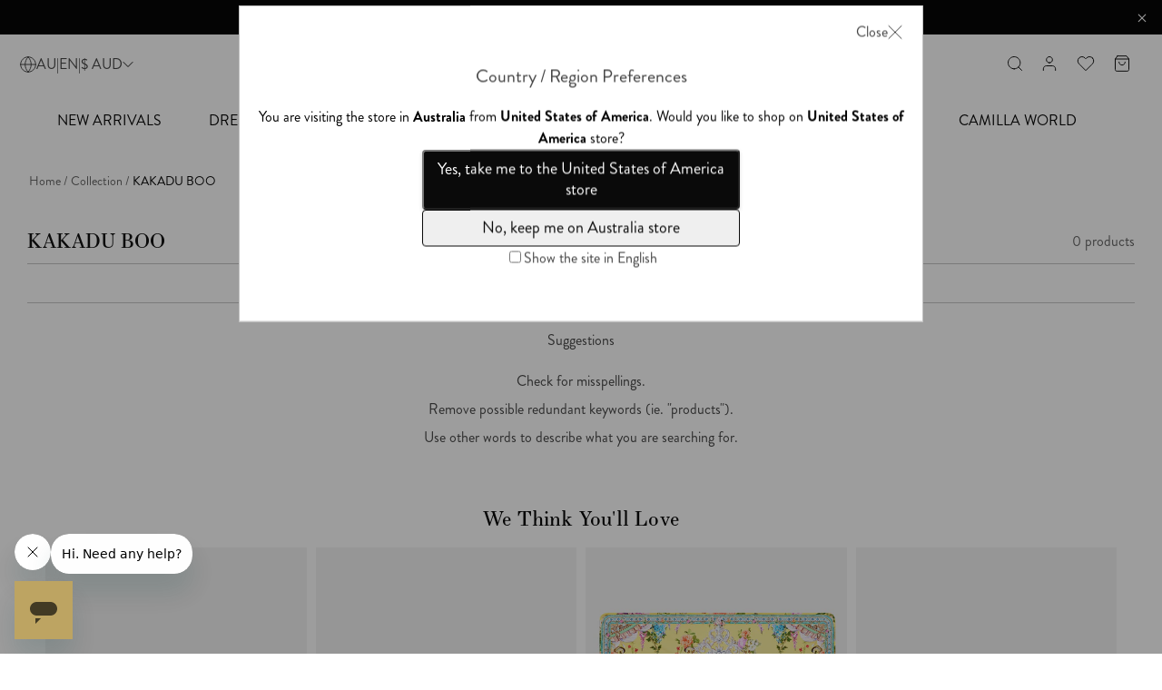

--- FILE ---
content_type: text/html; charset=utf-8
request_url: https://au.camilla.com/collections/kakadubo
body_size: 65157
content:
















<html lang="en">
  <head>
    
      <script src="https://cdn.optimizely.com/js/25499770033.js"></script>
    
    <link rel="canonical" href="https://au.camilla.com/collections/kakadubo">
    <meta charset="utf-8">
    <meta http-equiv="X-UA-Compatible" content="IE=edge,chrome=1">
    <meta
      name="viewport"
      content="width=device-width,initial-scale=1, maximum-scale=5, minimum-scale=.25, user-scalable=yes"
    >
    <meta name="theme-color" content="#000000">

    <link rel="preconnect" href="https://cdn.shopify.com" crossorigin>
    <link rel="preconnect" href="https://cdn.getshogun.com" crossorigin>
    <link rel="preconnect" href="https://fast.wistia.com" crossorigin>
    <link rel="preconnect" href="https://embedwistia-a.akamaihd.net" crossorigin>
    <link rel="preconnect" href="https://static.scarabresearch.com" crossorigin>
    <link rel="preconnect" href="https://maps.googleapis.com" crossorigin>
    <link rel="preconnect" href="https://camilla-omnichannel-prod.herokuapp.com" crossorigin>

    <link rel="preload" href="//au.camilla.com/cdn/shop/t/1004/assets/camilla.min.js?v=10398331409851289241768874395" as="script">
    <link rel="preload" href="//au.camilla.com/cdn/shop/t/1004/assets/theme.min.js?v=41427428917956213321768874473" as="script">
    <link rel="preload" href="//au.camilla.com/cdn/shop/t/1004/assets/utils.min.js?v=119553367312178886881768874476" as="script">

    <link rel="preload" href="//au.camilla.com/cdn/shop/t/1004/assets/camilla.min.css?v=115430327329561122901768874394" as="style">

    
        <link rel="preload" href="//au.camilla.com/cdn/shop/t/1004/assets/collection.min.js?v=61845866537969342831768874403" as="script">
      
<link rel="preconnect" href="https://fonts.shopifycdn.com" crossorigin>
  <link rel="dns-prefetch" href="cdn.shopify.com"/><link rel="dns-prefetch" href="cdn.jsdelivr.net"/><link rel="dns-prefetch" href="//www.googletagmanager.com"/><link rel="dns-prefetch" href="//www.google-analytics.com"/><link rel="preconnect" href="js-agent.newrelic.com"/><link rel="preconnect" href="js.bronto.com"/><link rel="preconnect" href="https://www.google.com"/><link rel="preconnect" href="https://www.google.com.au"/><link rel="preconnect" href="https://stats.g.doubleclick.net"/><link rel="preconnect" href="connect.facebook.net"/><link rel="preconnect" href="https://fonts.gstatic.com"crossorigin/><link rel="preconnect" href="https://sync.outbrain.com"/><link rel="preconnect" href="https://gum.criteo.com"/><link rel="preconnect" href="https://pixel.rubiconproject.com"/><link rel="preconnect" href="https://pixel.tapad.com"/><link rel="preconnect" href="https://cw.addthis.com"/><link rel="preconnect" href="https://adservice.google.com"/><link rel="preconnect" href="https://match.adsrvr.org"/><!-- /snippets/social-meta-tags.liquid -->




<meta property="og:site_name" content="Camilla eBoutique">
<meta property="og:url" content="https://au.camilla.com/collections/kakadubo">
<meta property="og:title" content="KAKADU BOO">
<meta property="og:type" content="product.group">
<meta property="og:description" content="Shop our Kakadu Boo collection print. Shop snake print boots, kaftans, accessories &amp; more. Afterpay available. Free shipping $500+.">

<meta property="og:image" content="http://au.camilla.com/cdn/shop/collections/KAKADU-BOO_1200x1200.png?v=1563348565">
<meta property="og:image:secure_url" content="https://au.camilla.com/cdn/shop/collections/KAKADU-BOO_1200x1200.png?v=1563348565">


  <meta name="twitter:site" content="@camillawithlove">

<meta name="twitter:card" content="summary_large_image">
<meta name="twitter:title" content="KAKADU BOO">
<meta name="twitter:description" content="Shop our Kakadu Boo collection print. Shop snake print boots, kaftans, accessories &amp; more. Afterpay available. Free shipping $500+.">





<!-- /snippets/social-meta-tags.liquid -->


<link rel=alternate href=https://au.camilla.com/collections/kakadubo hreflang=en-AU /><link rel=alternate href=https://nz.camilla.com/collections/kakadubo hreflang=en-NZ /><link rel=alternate href=https://eu.camilla.com/collections/kakadubo hreflang=en-CN /><link rel=alternate href=https://eu.camilla.com/collections/kakadubo hreflang=en-ID /><link rel=alternate href=https://eu.camilla.com/collections/kakadubo hreflang=en-MY /><link rel=alternate href=https://eu.camilla.com/collections/kakadubo hreflang=en-PH /><link rel=alternate href=https://eu.camilla.com/collections/kakadubo hreflang=en-TH /><link rel=alternate href=https://eu.camilla.com/collections/kakadubo hreflang=en-IN /><link rel=alternate href=https://eu.camilla.com/collections/kakadubo hreflang=en-JP /><link rel=alternate href=https://eu.camilla.com/collections/kakadubo hreflang=en-TW /><link rel=alternate href=https://eu.camilla.com/collections/kakadubo hreflang=en-VN /><link rel=alternate href=https://eu.camilla.com/collections/kakadubo hreflang=en-HK /><link rel=alternate href=https://eu.camilla.com/collections/kakadubo hreflang=en-SG /><link rel=alternate href=https://eu.camilla.com/collections/kakadubo hreflang=en-KR /><link rel=alternate href=https://ca.camilla.com/collections/kakadubo hreflang=en-CA /><link rel=alternate href=https://ca.camilla.com/fr/collections/kakadubo hreflang=fr-CA /><link rel=alternate href=https://camilla.com/collections/kakadubo hreflang=en-MX /><link rel=alternate href=https://camilla.com/es/collections/kakadubo hreflang=es-MX /><link rel=alternate href=https://camilla.com/collections/kakadubo hreflang=en-CL /><link rel=alternate href=https://camilla.com/collections/kakadubo hreflang=en-AW /><link rel=alternate href=https://camilla.com/collections/kakadubo hreflang=en-PA /><link rel=alternate href=https://camilla.com/collections/kakadubo hreflang=en-BS /><link rel=alternate href=https://camilla.com/collections/kakadubo hreflang=en-BM /><link rel=alternate href=https://camilla.com/collections/kakadubo hreflang=en-US /><link rel=alternate href=https://camilla.com/es/collections/kakadubo hreflang=es-US /><link rel=alternate href=https://uk.camilla.com/collections/kakadubo hreflang=en-GB /><link rel=alternate href=https://me.camilla.com/collections/kakadubo hreflang=en-BH /><link rel=alternate href=https://me.camilla.com/collections/kakadubo hreflang=en-OM /><link rel=alternate href=https://me.camilla.com/collections/kakadubo hreflang=en-KW /><link rel=alternate href=https://me.camilla.com/collections/kakadubo hreflang=en-QA /><link rel=alternate href=https://me.camilla.com/collections/kakadubo hreflang=en-SA /><link rel=alternate href=https://me.camilla.com/collections/kakadubo hreflang=en-AE /><link rel=alternate href=https://eu.camilla.com/collections/kakadubo hreflang=en-IL /><link rel=alternate href=https://eu.camilla.com/collections/kakadubo hreflang=en-TR /><link rel=alternate href=https://eu.camilla.com/collections/kakadubo hreflang=en-CY /><link rel=alternate href=https://eu.camilla.com/collections/kakadubo hreflang=en-BE /><link rel=alternate href=https://eu.camilla.com/collections/kakadubo hreflang=en-FI /><link rel=alternate href=https://eu.camilla.com/collections/kakadubo hreflang=en-FR /><link rel=alternate href=https://eu.camilla.com/fr/collections/kakadubo hreflang=fr-FR /><link rel=alternate href=https://eu.camilla.com/collections/kakadubo hreflang=en-DE /><link rel=alternate href=https://eu.camilla.com/collections/kakadubo hreflang=en-GR /><link rel=alternate href=https://eu.camilla.com/collections/kakadubo hreflang=en-IT /><link rel=alternate href=https://eu.camilla.com/collections/kakadubo hreflang=en-MC /><link rel=alternate href=https://eu.camilla.com/collections/kakadubo hreflang=en-PL /><link rel=alternate href=https://eu.camilla.com/collections/kakadubo hreflang=en-PT /><link rel=alternate href=https://eu.camilla.com/collections/kakadubo hreflang=en-RO /><link rel=alternate href=https://eu.camilla.com/collections/kakadubo hreflang=en-ES /><link rel=alternate href=https://eu.camilla.com/es/collections/kakadubo hreflang=es-ES /><link rel=alternate href=https://eu.camilla.com/collections/kakadubo hreflang=en-CH /><link rel=alternate href=https://eu.camilla.com/collections/kakadubo hreflang=en-UA /><link rel=alternate href=https://eu.camilla.com/collections/kakadubo hreflang=en-IE /><link rel=alternate href=https://eu.camilla.com/collections/kakadubo hreflang=en-HR /><link rel=alternate href=https://eu.camilla.com/collections/kakadubo hreflang=en-HU /><link rel=alternate href=https://eu.camilla.com/collections/kakadubo hreflang=en-SK /><link rel=alternate href=https://eu.camilla.com/collections/kakadubo hreflang=en-SI /><link rel=alternate href=https://eu.camilla.com/collections/kakadubo hreflang=en-MT /><link rel=alternate href=https://eu.camilla.com/collections/kakadubo hreflang=en-LU /><link rel=alternate href=https://camilla.com/collections/kakadubo hreflang=x-default />


  
    

    <title>Buy Kakadu Boo Collection | Snakeskin Boots | Snake Print &ndash; CAMILLA</title>
  


    
      <meta name="description" content="Shop our Kakadu Boo collection print. Shop snake print boots, kaftans, accessories &amp; more. Afterpay available. Free shipping $500+.">
    

    
      <link rel="shortcut icon" href="//au.camilla.com/cdn/shop/files/favicon_ico_9aebe1af-40f4-4133-b2ce-b28e88857593_32x32.png?v=1613763952" type="image/png">
    

    
      
      
    
    
<meta charset="utf-8">

  <script>
    window.dataLayer = window.dataLayer || [];
  </script>


  
  





  <script>
    window.dataLayer = window.dataLayer || [];
    
    window.dataLayer.push({
      page_type:
        
          "collection"
        ,
      language: {"shop_locale":{"locale":"en","enabled":true,"primary":true,"published":true}} || {
        shop_locale: {
          locale: window.Shopify?.locale,
        }
      },
      
        login_status: 'Logged Out',
      
      
    });
  </script>
  <!-- Google Tag Manager -->
  <script>
    (function(w,d,s,l,i){w[l]=w[l]||[];w[l].push({'gtm.start':new Date().getTime(),event:'gtm.js'});var f=d.getElementsByTagName(s)[0],
    j=d.createElement(s),dl=l!='dataLayer'?'&l='+l:'';j.async=true;j.src=
    'https://www.googletagmanager.com/gtm.js?id='+i+dl;f.parentNode.insertBefore(j,f);
    })(window,document,'script','dataLayer','GTM-PG3L36');
  </script>
  <!-- End Google Tag Manager -->


      <!-- Start WKND tag. Deploy at the beginning of document head. -->
<!-- Tag for Camilla | AU (au.camilla.com) -->
<script>
(function(d) {
var e = d.createElement('script');
e.src = d.location.protocol + '//tag.wknd.ai/6402/i.js';
e.async = true;
d.getElementsByTagName("head")[0].appendChild(e);
}(document));
</script>
<!-- End WKND tag -->
    

    <link rel="stylesheet" href="https://use.typekit.net/yga1fuc.css">
    <link href="//au.camilla.com/cdn/shop/t/1004/assets/essonnes-text-400.woff?v=45896731981483873181768874419" as="font" type="font/woff2" crossorigin="">
<style>


  @font-face {
    font-family: 'essonnes-text';
    src : local("Essonnes Text"),
          url(//au.camilla.com/cdn/shop/t/1004/assets/essonnes-text-400.woff?v=45896731981483873181768874419) format("woff2");
    font-weight: 400;
    font-style: normal;
    font-display: swap;
  }

  @font-face {
    font-family: 'icomoon';
    src:  url(//au.camilla.com/cdn/shop/t/1004/assets/icomoon.eot?njnkqn&v=120799970645121546701768874438);
    src:  url(//au.camilla.com/cdn/shop/t/1004/assets/icomoon.eot?njnkqn%23iefix&v=120799970645121546701768874438) format('embedded-opentype'),
      url(//au.camilla.com/cdn/shop/t/1004/assets/icomoon.ttf?njnkqn&v=81463390933520110591768874439) format('truetype'),
      url(//au.camilla.com/cdn/shop/t/1004/assets/icomoon.woff?njnkqn&v=71985055185057627761768874439) format('woff'),
      url(//au.camilla.com/cdn/shop/t/1004/assets/icomoon.svg?njnkqn%23icomoon&v=95983961937353898301768874439) format('svg');
    font-weight: normal;
    font-style: normal;
  }

  :root {
    --font-family: 'brandon-grotesque', sans-serif;
    --font-family-alt: 'essonnes-text', serif;
  }
</style>

    <style>
  :root {
    /* Accessibility Variables */
    
    --accessibility_visual_focus_color: rgba(0,0,0,0);
    
    --accessibility_visual_focus_style: solid;
    --accessibility_visual_focus_width: 2px;
    --accessibility_visual_focus_offset: 0px;

    /* Color Variables */
    --color-white: #ffffff;
    --color-black: #000000;
    --color-gold: #bda863;
    --color-cream: #e1d6c1;
    --color-light-gold: #f8f6ef;
    --color-gray: #404040;
    --color-ashy: #d8d8d8;
    --color-dark-gray: #888888;
    --color-light-gray: #979797;
    --color-light-gray2: #d8d8d8;
    --color-light-gray3: #a0a0a0;
    --color-light-red: #fd7e7f;
    --color-blue: #4260cd;
    --red-link: #ef1c1c;
    --gold-link: #bca46a;
    --color-success: #38af2a;
    --color-error: #ff0000;
    --menu-link-font-size: 14px;
    --wish-color: #000000;
    --search-border: #bca469;
    --search-bg: #ffffff;
    --search-overlay: rgba(0,0,0,0.5);
    --color-badge: #222222;
    --color-sbadge_color: #ffffff;
    --color-sbadge_bg: #000000;

    /* Text colors */
    --color-text: #000000;
    --color-text-shadow: rgba(0, 0, 0, 0.1);
    --color-body-text: #000000;
    --color-sale-text: #b20303;
    --color-small-button: #ffffff;
    --color-small-button-text: #3d4246;
    --color-text-field: #ffffff;
    --color-text-field-text: #000000;
    --color-navigation-text: #000000;
    /* Button colors */
    --color-btn-primary: #000000;
    --color-btn-primary-text: #ffffff;
    /* Backgrounds */
    --color-body: #ffffff;
    --color-bg: #ffffff;
    --color-drawer-background: rgba(0, 0, 0, 0.6);
    --color-bg-alt: rgba(0, 0, 0, 0.05);
    --color-bg-select: #f5f5f5;
    /* Overlays */
    --color-overlay-title-text: #ffffff;
    --color-image-overlay: #3d4246;
    --opacity-image-overlay: 0.25;
    /* Border colors */
    --color-border: #e8e9eb;
    /* Typography */
    --font-stack-header: ;
    --font-weight-header: ;
    --font-size-header: 26px;
    --font-bold-titles: false;
    --font-stack-body: ;
    --base-font-family: "brandon-grotesque", sans-serif;
    --alt-font-family: "essonnes-text", serif;
    --font-size-base: 16px;
    /* Extra Extra Large Title Properties */
    --font-xxl-title-size: 2rem;
    --font-xxl-line-height: 2.25rem;
    /* Alt Extra Extra Large Title Properties */
    --font-alt-xxl-title-size: 2rem;
    --font-alt-xxl-line-height: 2.25rem;
    /* Extra Large Title Properties */
    --font-xl-title-size: 1.625rem;
    --font-xl-line-height: 2.25rem;
    /* Alt Extra Large Title Properties */
    --font-alt-xl-title-size: 1.625rem;
    --font-alt-xl-line-height: 2.25rem;
    /* Large Title Properties */
    --font-lg-title-size: 1.375rem;
    --font-lg-line-height: 2rem;
    /* Alt Large Title Properties */
    --font-alt-lg-title-size: 1.375rem;
    --font-alt-lg-line-height: 2rem;
    /* Medium Title Properties */
    --font-md-title-size: 1.25rem;
    --font-md-line-height: 1.5rem;
    /* Alt Medium Title Properties */
    --font-alt-md-title-size: 1.25rem;
    --font-alt-md-line-height: 2rem;
    /* Small Title Properties */
    --font-sm-title-size: 1.125rem;
    --font-sm-line-height: 1.625rem;
    /* Alt Small Title Properties */
    --font-alt-sm-title-size: 1.125rem;
    --font-alt-sm-line-height: 1.625rem;
    /* Large Text Size Properties */
    --font-lg-text-size: 1.125rem;
    --font-lg-text-line-height: 1.625rem;
    /* Medium Text Size Properties */
    --font-md-text-size: 1rem;
    --font-md-text-line-height: 1.5rem;
    /* Alt Medium Text Size Properties */
    --font-alt-md-text-size: 1rem;
    --font-alt-md-text-line-height: 2rem;
    /* Button Text Properties */
    --font-btn-text-size: 1.125rem;
    --font-btn-line-height: 2rem;

    /* ================ Neutral Colors ================ */
    --neutral-background: #FFFFFF;
    --neutral-hover: #F5F5F5;
    --neutral-pressed: #EDEDED;
    --neutral-selected: #E0E0E0;
    --neutral-border: #C2C2C2;
    --neutral-disabled: #9E9E9E;
    --neutral-placeholder: #757575;
    --neutral-caption: #616161;
    --neutral-body: #424242;
    --neutral-heading: #0A0A0A;
    /* ================ Brand Colors ================ */
    --brand-gold: #B39A5D;
    --brand-gold-hover: #C2AE7D;
    --brand-gold-contrast: #E5E5E5;
    --brand-gold-ten: #F7F5EF;
    --brand-gold-twenty: #F0EBDF;
    --brand-gold-thirty: #E8E1CE;
    --brand-gold-forty: #E1D7BE;
    /* ================ Click and Collect: Find in Store ================ */
    --color-find-in-store-available-status: #92D17C;
    --color-find-in-store-low-stock-status: #E3CA24;
    --color-find-in-store-unavailable-status: #B20303;
    /* ================ System Colors ================ */
    --system-success: #92D17C;
    --system-warning: #E5AB56;
    --system-error: #B20303;


    

    --font-weight-normal: 400;
    --font-weight-medium: 420;

    --color-primary-10: #F7F5EF;
    --color-primary-20: #F0EBDF;
    --color-primary-30: #E8E1CE;
    --color-primary-40: #E1D7BE;
    --color-primary-50: #C2AE7D;
    --color-primary-60: #B39A5D;
    --color-primary-60-rgb: 179, 154, 93;

    --color-primary-70: #877036;

    --color-neutral-10: #FAFAFA;
    --color-neutral-20: #F5F5F5;
    --color-neutral-30: #EDEDED;
    --color-neutral-40: #E0E0E0;
    --color-neutral-50: #C2C2C2;
    --color-neutral-60: #9E9E9E;
    --color-neutral-70: #757575;
    --color-neutral-80: #616161;
    --color-neutral-90: #424242;
    --color-neutral-100: #0A0A0A;

    --transition-timing-flick: cubic-bezier(0.16, 0.68, 0.43, 0.99);
  }
</style>


    
    
    

<meta name="facebook-domain-verification" content="k6jimn5vrrahw3ld9y12f7a1nafgvf">



<script type="application/ld+json">
  {
    "@context": "http://schema.org",
    "@type": "WebSite",
    "url": "https://au.camilla.com",
    "potentialAction": {
      "@type": "SearchAction",
      "target": "https://au.camilla.com/search?q={q}",
      "query-input": "required name=q"
    }
  }
</script>
<link href="//au.camilla.com/cdn/shop/t/1004/assets/camilla.min.css?v=115430327329561122901768874394" rel="stylesheet" type="text/css" media="all" />

    
<script>
      var theme = {
         designMode: false,
         currentTemplate: "collection",
         cartModal: {
          enabled: true
         },
         cartDrawer: {
          enabled: false,
         },
         freeShippingBar: {
           enabled: true,
           threshold: 50000,
           serviceName: "standard shipping"
         },
         cartUpsells: {
           enabled: false,
           title: null
         },
         searchspringCart: {
           enabled: false,
           profileId: "view-cart",
           productCount: 8
         },
         clickAndCollectEnabled: true,
         clickAndCollect: {
  apiEndpointUrl: "https:\/\/camilla-omnichannel-prod.herokuapp.com\/api\/v1\/click-n-collect",
  debugMode: false,
  enabled: true,
  enableWarehouseTransfers: true,
  allowed: true,
  allowWeekends: false,
  locale: "en-AU",
  currentCountry: "AU",
  currentMarket: "au",
  allowedCountries: ["AU","NZ"],
  allowedMarkets: ["au"],
  allowedBoutiqueIds: ["469","412","305","306","307","309","312","315","316","318","411","319","321","500","457","333","413","485","338","581"],
  findInStoreStatus: {
    available: {
      label: "Available",
      color: "#92D17C",
    },
    'low-stock': {
      label: "Low Stock",
      threshold: 3,
      color: "#E3CA24",
    },
    unavailable: {
      label: "Unavailable",
      color: "#B20303",
    }
  },
  bopisStatus: {
    0: {
      available: false,
      waitDays: undefined,
    },
    1: {
      available: true,
      waitDays: 1,
    },
    2: {
      available: true,
      waitDays: 4,
    },
    2.1: {
      available: true,
      waitDays: 4,
    },
    3: {
      available: false,
      waitDays: 3,
    },
    4: {
      available: false,
      waitDays: 4,
    },
    5: {
      available: false,
      waitDays: undefined,
    },
    6: {
      available: false,
      waitDays: undefined,
    },
    7: {
      available: false,
      waitDays: undefined,
    }
  }
},
         money_format: "${{amount}}",
         money_with_currency_format: "${{amount}} AUD",
         strings: {
           clickAndCollectNew: "{\u0026quot;general\u0026quot;=\u0026gt;{\u0026quot;slider_instructions\u0026quot;=\u0026gt;\u0026quot;Enter your postcode or suburb to locate your nearest Camilla store from the list below.\u0026quot;, \u0026quot;slider_use_my_current_location\u0026quot;=\u0026gt;\u0026quot;Use My Current Location\u0026quot;, \u0026quot;live_chat_label\u0026quot;=\u0026gt;\u0026quot;Chat with us\u0026quot;, \u0026quot;find_in_store\u0026quot;=\u0026gt;\u0026quot;Find in Boutique\u0026quot;}, \u0026quot;pdp\u0026quot;=\u0026gt;{\u0026quot;cta\u0026quot;=\u0026gt;\u0026quot;Check Store Availability\u0026quot;, \u0026quot;slider_header\u0026quot;=\u0026gt;\u0026quot;Locate in store\u0026quot;, \u0026quot;slider_additional_boutique_availability\u0026quot;=\u0026gt;\u0026quot;Additional Boutique Availability\u0026quot;, \u0026quot;slider_boutiques_nearest_to\u0026quot;=\u0026gt;\u0026quot;Boutiques nearest to\u0026quot;, \u0026quot;slider_boutiques_in_stock_only\u0026quot;=\u0026gt;\u0026quot;Show boutiques with items in stock only\u0026quot;, \u0026quot;slider_set_boutique\u0026quot;=\u0026gt;\u0026quot;Set as preferred boutique?\u0026quot;, \u0026quot;slider_available_online_only\u0026quot;=\u0026gt;\u0026quot;This item is currently available online only\u0026quot;, \u0026quot;slider_view_more_cta\u0026quot;=\u0026gt;\u0026quot;View More Store Availability\u0026quot;, \u0026quot;slider_view_less_cta\u0026quot;=\u0026gt;\u0026quot;View Less Store Availability\u0026quot;}, \u0026quot;cart\u0026quot;=\u0026gt;{\u0026quot;selection_header\u0026quot;=\u0026gt;\u0026quot;Please select your delivery method\u0026quot;, \u0026quot;click_and_collect_option_label\u0026quot;=\u0026gt;\u0026quot;Click \u0026amp; Collect\u0026quot;, \u0026quot;delivery_option_label\u0026quot;=\u0026gt;\u0026quot;Delivered to your door\u0026quot;, \u0026quot;change_store\u0026quot;=\u0026gt;\u0026quot;Change store\u0026quot;, \u0026quot;slider_header\u0026quot;=\u0026gt;\u0026quot;Select Boutique\u0026quot;, \u0026quot;slider_subheading\u0026quot;=\u0026gt;\u0026quot;Where would you like to collect your order?\u0026quot;, \u0026quot;slider_view_more_cta\u0026quot;=\u0026gt;\u0026quot;View More Store Availability\u0026quot;, \u0026quot;slider_view_less_cta\u0026quot;=\u0026gt;\u0026quot;View Less Store Availability\u0026quot;, \u0026quot;no_selection_label\u0026quot;=\u0026gt;\u0026quot;Your items\u0026quot;, \u0026quot;delivery_label\u0026quot;=\u0026gt;\u0026quot;Item(s) available for Delivery\u0026quot;, \u0026quot;delivery_label_error\u0026quot;=\u0026gt;\u0026quot;Item(s) unavailable for Delivery\u0026quot;, \u0026quot;click_and_collect_success_label\u0026quot;=\u0026gt;\u0026quot;Collect in-store from [store_name] [eta]\u0026quot;, \u0026quot;click_and_collect_label_error\u0026quot;=\u0026gt;\u0026quot;Item(s) unavailable for Click \u0026amp; Collect at [store_name]\u0026quot;, \u0026quot;click_and_collect_label_error_details_html\u0026quot;=\u0026gt;\u0026quot;Please update your cart, or select delivered to your door\u0026quot;, \u0026quot;insufficient_stock_items_header\u0026quot;=\u0026gt;\u0026quot;Item(s) with insufficient stock for Click \u0026amp; Collect\u0026quot;, \u0026quot;unavailable_items_header\u0026quot;=\u0026gt;\u0026quot;Item(s) unavailable for Click \u0026amp; Collect\u0026quot;, \u0026quot;click_and_collect_available_items_header\u0026quot;=\u0026gt;\u0026quot;Item(s) available for Click \u0026amp; Collect\u0026quot;}}",
           clickAndCollect: "{\u0026quot;general\u0026quot;=\u0026gt;{\u0026quot;slider_instructions\u0026quot;=\u0026gt;\u0026quot;Enter your postcode or suburb to locate your nearest Camilla store from the list below.\u0026quot;, \u0026quot;slider_use_my_current_location\u0026quot;=\u0026gt;\u0026quot;Use My Current Location\u0026quot;, \u0026quot;live_chat_label\u0026quot;=\u0026gt;\u0026quot;Chat with us\u0026quot;, \u0026quot;find_in_store\u0026quot;=\u0026gt;\u0026quot;Find in Boutique\u0026quot;}, \u0026quot;pdp\u0026quot;=\u0026gt;{\u0026quot;cta\u0026quot;=\u0026gt;\u0026quot;Check Store Availability\u0026quot;, \u0026quot;slider_header\u0026quot;=\u0026gt;\u0026quot;Locate in store\u0026quot;, \u0026quot;slider_additional_boutique_availability\u0026quot;=\u0026gt;\u0026quot;Additional Boutique Availability\u0026quot;, \u0026quot;slider_boutiques_nearest_to\u0026quot;=\u0026gt;\u0026quot;Boutiques nearest to\u0026quot;, \u0026quot;slider_boutiques_in_stock_only\u0026quot;=\u0026gt;\u0026quot;Show boutiques with items in stock only\u0026quot;, \u0026quot;slider_set_boutique\u0026quot;=\u0026gt;\u0026quot;Set as preferred boutique?\u0026quot;, \u0026quot;slider_available_online_only\u0026quot;=\u0026gt;\u0026quot;This item is currently available online only\u0026quot;, \u0026quot;slider_view_more_cta\u0026quot;=\u0026gt;\u0026quot;View More Store Availability\u0026quot;, \u0026quot;slider_view_less_cta\u0026quot;=\u0026gt;\u0026quot;View Less Store Availability\u0026quot;}, \u0026quot;cart\u0026quot;=\u0026gt;{\u0026quot;selection_header\u0026quot;=\u0026gt;\u0026quot;Please select your delivery method\u0026quot;, \u0026quot;click_and_collect_option_label\u0026quot;=\u0026gt;\u0026quot;Click \u0026amp; Collect\u0026quot;, \u0026quot;delivery_option_label\u0026quot;=\u0026gt;\u0026quot;Delivered to your door\u0026quot;, \u0026quot;change_store\u0026quot;=\u0026gt;\u0026quot;Change store\u0026quot;, \u0026quot;slider_header\u0026quot;=\u0026gt;\u0026quot;Select Boutique\u0026quot;, \u0026quot;slider_subheading\u0026quot;=\u0026gt;\u0026quot;Where would you like to collect your order?\u0026quot;, \u0026quot;slider_view_more_cta\u0026quot;=\u0026gt;\u0026quot;View More Store Availability\u0026quot;, \u0026quot;slider_view_less_cta\u0026quot;=\u0026gt;\u0026quot;View Less Store Availability\u0026quot;, \u0026quot;no_selection_label\u0026quot;=\u0026gt;\u0026quot;Your items\u0026quot;, \u0026quot;delivery_label\u0026quot;=\u0026gt;\u0026quot;Item(s) available for Delivery\u0026quot;, \u0026quot;delivery_label_error\u0026quot;=\u0026gt;\u0026quot;Item(s) unavailable for Delivery\u0026quot;, \u0026quot;click_and_collect_success_label\u0026quot;=\u0026gt;\u0026quot;Collect in-store from [store_name] [eta]\u0026quot;, \u0026quot;click_and_collect_label_error\u0026quot;=\u0026gt;\u0026quot;Item(s) unavailable for Click \u0026amp; Collect at [store_name]\u0026quot;, \u0026quot;click_and_collect_label_error_details_html\u0026quot;=\u0026gt;\u0026quot;Please update your cart, or select delivered to your door\u0026quot;, \u0026quot;insufficient_stock_items_header\u0026quot;=\u0026gt;\u0026quot;Item(s) with insufficient stock for Click \u0026amp; Collect\u0026quot;, \u0026quot;unavailable_items_header\u0026quot;=\u0026gt;\u0026quot;Item(s) unavailable for Click \u0026amp; Collect\u0026quot;, \u0026quot;click_and_collect_available_items_header\u0026quot;=\u0026gt;\u0026quot;Item(s) available for Click \u0026amp; Collect\u0026quot;}}",
           addToCart: "Add to Cart",
           soldOut: "Sold out",
           unavailable: "Unavailable",
           showMore: "Show More",
           showLess: "Show Less",
           addressError: "Error looking up that address",
           addressNoResults: "No results for that address",
           addressQueryLimit: "You have exceeded the Google API usage limit. Consider upgrading to a \u003ca href=\"https:\/\/developers.google.com\/maps\/premium\/usage-limits\"\u003ePremium Plan\u003c\/a\u003e.",
           authError: "There was a problem authenticating your Google Maps account.",
           cognitoCss: "//au.camilla.com/cdn/shop/t/1004/assets/camilla.min.css?v=115430327329561122901768874394",
           template: "collection",
           doNotShow: "/country",
           doNotShowtemplate: "404, customers/account, customers/addresses, customers/activate_account, customers/reset_password",
           disableCloseCountrySelector: "false",
           botPatternEnable: false,
           botPattern: "googlebot/|Googlebot-Mobile|Googlebot-Image|Google favicon|Mediapartners-Google",
           please_select_size: "Please select a size",
           cart: {
             free_shipping: {
               initial_message_html: "Spend {{ amount }} for free standard shipping!",
               qualified_message_html: "You qualify for free standard shipping!",
               progress_message_html: "Spend {{ remaining_amount }} more for free standard shipping!",
             },
           },
           general: {
             accessibility: {
               close_modal: "Close (esc)",
             },
           },
           layout: {
             cart: {
               items_count: {
                 one: "item",
                 other: "items",
               },
             },
           },
           cart: {
             drawer: {
               title: "Added To Your Cart",
               close: "Close cart",
             },
             loading: "Loading cart...",
             error: "Error: {0}",
             empty: "Your cart is empty",
             item: {
               view_product: "View {0}",
               decrease_quantity: "Decrease quantity",
               increase_quantity: "Increase quantity",
               quantity_label: "Quantity: {0}",
               remove: "Remove",
               remove_label: "Remove {0} from cart",
             },
             subtotal: "Subtotal",
             go_to_cart: "Go to Cart",
             continue_shopping: "Continue Shopping",
             free_shipping: {
               qualified: "Free shipping qualified",
               progress_label: "Spend ${0} more for free shipping",
               qualified_message: "You qualify for free {0}!",
               progress_message: "Spend ${0} more for free {1}",
             },
             recommendations: {
               title: "Complete The Look",
             },
           },
           products: {
             product: {
               size_guide_close: "Close Size Guide",
             },
             media: {
               video: {
                 play: "Play video",
                 pause: "Pause video",
               },
             },
             tags: {
               badge_camillas_pick: "Camilla\u0026#39;s Pick",
               badge_online_exclusive: "Online exclusive",
               badge_exclusive: "Camilla Exclusive",
               badge_new_arrival: "New Arrival",
               badge_on_sale: "On Sale",
               badge_final_sale: "Final Sale",
               badge_extended_sizes: "Extended Sizes",
               badge_sold_out: "Sold Out",
               badge_preorder: "Available for Preorder"
             },
             preorder: {
               button: "Preorder"
             },
             variantSelect: {
               sizeSelectionPrompt: "Select a size",
               optionSelectionPrompt: "Select an option",
               soldOut: "Out of stock",
               unavailable: "Unavailable",
               oneRemaining: "Only one left",
               lowStock: "Limited stock",
               apparel: {
                 label: "Translation missing: en.products.variant_select.apparel.label",
                 placeholder: "Translation missing: en.products.variant_select.apparel.placeholder"
               },
               generic: {
                 label: "Options",
                 placeholder: "Select an option"
               },
               giftCards: {
                 label: "Value",
                 placeholder: "Select a value"
               }
             }
           },
           wishlist: {
             default_name: "Translation missing: en.wishlist.wishlist.default_wishlist_name",
           },
           icons: {
             
             
             chevron_left: "\u003csvg\n  class=\"icon icon--chevron-left icon--stroke\"\n  width=\"32\"\n  height=\"32\"\n  viewBox=\"0 0 32 32\"\n  fill=\"none\"\n  xmlns=\"http:\/\/www.w3.org\/2000\/svg\"\n\u003e\n  \u003cpath d=\"M20 24L12 16L20 8\" stroke=\"currentColor\" stroke-width=\"1.2\" stroke-linecap=\"square\"\/\u003e\n\u003c\/svg\u003e\n",
             chevron_right: "\u003csvg\n  class=\"icon icon--chevron-right icon--stroke\"\n  width=\"32\"\n  height=\"32\"\n  viewBox=\"0 0 32 32\"\n  fill=\"none\"\n  xmlns=\"http:\/\/www.w3.org\/2000\/svg\"\n\u003e\n  \u003cpath d=\"M12 24L20 16L12 8\" stroke=\"currentColor\" stroke-width=\"1.2\" stroke-linecap=\"square\"\/\u003e\n\u003c\/svg\u003e\n",
           }
         },
         translations: {
           clickAndCollect: JSON.parse("{\u0026quot;general\u0026quot;=\u0026gt;{\u0026quot;slider_instructions\u0026quot;=\u0026gt;\u0026quot;Enter your postcode or suburb to locate your nearest Camilla store from the list below.\u0026quot;, \u0026quot;slider_use_my_current_location\u0026quot;=\u0026gt;\u0026quot;Use My Current Location\u0026quot;, \u0026quot;live_chat_label\u0026quot;=\u0026gt;\u0026quot;Chat with us\u0026quot;, \u0026quot;find_in_store\u0026quot;=\u0026gt;\u0026quot;Find in Boutique\u0026quot;}, \u0026quot;pdp\u0026quot;=\u0026gt;{\u0026quot;cta\u0026quot;=\u0026gt;\u0026quot;Check Store Availability\u0026quot;, \u0026quot;slider_header\u0026quot;=\u0026gt;\u0026quot;Locate in store\u0026quot;, \u0026quot;slider_additional_boutique_availability\u0026quot;=\u0026gt;\u0026quot;Additional Boutique Availability\u0026quot;, \u0026quot;slider_boutiques_nearest_to\u0026quot;=\u0026gt;\u0026quot;Boutiques nearest to\u0026quot;, \u0026quot;slider_boutiques_in_stock_only\u0026quot;=\u0026gt;\u0026quot;Show boutiques with items in stock only\u0026quot;, \u0026quot;slider_set_boutique\u0026quot;=\u0026gt;\u0026quot;Set as preferred boutique?\u0026quot;, \u0026quot;slider_available_online_only\u0026quot;=\u0026gt;\u0026quot;This item is currently available online only\u0026quot;, \u0026quot;slider_view_more_cta\u0026quot;=\u0026gt;\u0026quot;View More Store Availability\u0026quot;, \u0026quot;slider_view_less_cta\u0026quot;=\u0026gt;\u0026quot;View Less Store Availability\u0026quot;}, \u0026quot;cart\u0026quot;=\u0026gt;{\u0026quot;selection_header\u0026quot;=\u0026gt;\u0026quot;Please select your delivery method\u0026quot;, \u0026quot;click_and_collect_option_label\u0026quot;=\u0026gt;\u0026quot;Click \u0026amp; Collect\u0026quot;, \u0026quot;delivery_option_label\u0026quot;=\u0026gt;\u0026quot;Delivered to your door\u0026quot;, \u0026quot;change_store\u0026quot;=\u0026gt;\u0026quot;Change store\u0026quot;, \u0026quot;slider_header\u0026quot;=\u0026gt;\u0026quot;Select Boutique\u0026quot;, \u0026quot;slider_subheading\u0026quot;=\u0026gt;\u0026quot;Where would you like to collect your order?\u0026quot;, \u0026quot;slider_view_more_cta\u0026quot;=\u0026gt;\u0026quot;View More Store Availability\u0026quot;, \u0026quot;slider_view_less_cta\u0026quot;=\u0026gt;\u0026quot;View Less Store Availability\u0026quot;, \u0026quot;no_selection_label\u0026quot;=\u0026gt;\u0026quot;Your items\u0026quot;, \u0026quot;delivery_label\u0026quot;=\u0026gt;\u0026quot;Item(s) available for Delivery\u0026quot;, \u0026quot;delivery_label_error\u0026quot;=\u0026gt;\u0026quot;Item(s) unavailable for Delivery\u0026quot;, \u0026quot;click_and_collect_success_label\u0026quot;=\u0026gt;\u0026quot;Collect in-store from [store_name] [eta]\u0026quot;, \u0026quot;click_and_collect_label_error\u0026quot;=\u0026gt;\u0026quot;Item(s) unavailable for Click \u0026amp; Collect at [store_name]\u0026quot;, \u0026quot;click_and_collect_label_error_details_html\u0026quot;=\u0026gt;\u0026quot;Please update your cart, or select delivered to your door\u0026quot;, \u0026quot;insufficient_stock_items_header\u0026quot;=\u0026gt;\u0026quot;Item(s) with insufficient stock for Click \u0026amp; Collect\u0026quot;, \u0026quot;unavailable_items_header\u0026quot;=\u0026gt;\u0026quot;Item(s) unavailable for Click \u0026amp; Collect\u0026quot;, \u0026quot;click_and_collect_available_items_header\u0026quot;=\u0026gt;\u0026quot;Item(s) available for Click \u0026amp; Collect\u0026quot;}}".replace(/(&quot;)/g, '"').replace(/=&gt;/g, ':').replace(/(&amp;)/g, '&')),
           cartModal: {
             itemLimit: "You have reached the maximum number of units available"
           },
           accessibility: {
             price: {
               subtotal: "Subtotal: {{ amount }}",
               price: "{{ amount }}",
               salePrice: "Sale price: {{ amount }}",
               compareAtPrice: "Original price: {{ amount }}"
             }
           }
         },
          

 
exclude_tag: "VIPEXCLUSIVE",exclude_collection: ",VIP Exclusives", 
exclude_page: ",Vip Page", 


         gec: true,

         desktopRowBuffer: 5,
         mobileRowBuffer: 3,

         highBidMSG: "You are the highest bidder",
         outbidMSG: "You have been outbid",

         wishDomain: ".au.camilla.com,.camilla.com,.uk.camilla.com,.eu.camilla.com,.nz.camilla.com",

         
         
         shopcurrency: "AUD",
         shopSymbol: "$",
         shopcurrencySymbol: "AUD $",
         moneyFormat: "${{amount}}",
         thousandSeparator: ",",
         decimalSeparator: ".",
         country_link: "\/country",
         sitewide_msg_prefix: "v2_17",
         defaultPrintImg:  '//au.camilla.com/cdn/shop/files/default-filter-img_136x136.png?v=1613761255',
         no_result_text: "No results found",
         plus_size_enable: true,
         plus_size_tag: "Curve",
         plus_size_sizes: "3XL,4XL,O\/S,XXL,3XL\/4XL,XXL\/3XL,34",
         template: null,

         langVal: "en_AU",subscriber: false,cart: {"note":null,"attributes":{},"original_total_price":0,"total_price":0,"total_discount":0,"total_weight":0.0,"item_count":0,"items":[],"requires_shipping":false,"currency":"AUD","items_subtotal_price":0,"cart_level_discount_applications":[],"checkout_charge_amount":0},
         boutiqueIgnoreList: 'general picking, other, HEAD OFFICE (CIP), NEW JERSEY, SYDNEY INTERNATIONAL (POP UP), James Cargo Returns (Nl), CUSTOMER CARE, James Cargo Returns (Uk), Harbour Town'.split(',').map(item => item.trim().toLowerCase()),

         foundationToteVariant: {
           available: true,
           sku: "00041702-MULTI-O\/S",
           id: 41680401629318
         },
         freeShipping: {
           threshold: 500,
         },
         zendesk: {
           enabled: true,
           clickAndCollectLabels: "clickandcollect",
           clickAndCollectSearchTerms: "click and collect",
         },
         searchspring: {
           enabled: true,
           siteID: "v2lp5d",
           customerID: null,
         },
         collections: {
           persistentCollections: ["modest-clothing","plus-size-clothing","denim"],
         },
         productCards: {
           defaultView: "product"
         },

         storefrontAPI: {
           key: "0464ff561510a58af3b719e9e9ee0b49",
           version: "2025-01",
         },
       };

       document.documentElement.className = document.documentElement.className.replace('no-js', 'js');

       
         var Base64={_keyStr:"ABCDEFGHIJKLMNOPQRSTUVWXYZabcdefghijklmnopqrstuvwxyz0123456789+/=",encode:function(r){var t,e,o,a,h,n,c,d="",C=0;for(r=Base64._utf8_encode(r);C<r.length;)a=(t=r.charCodeAt(C++))>>2,h=(3&t)<<4|(e=r.charCodeAt(C++))>>4,n=(15&e)<<2|(o=r.charCodeAt(C++))>>6,c=63&o,isNaN(e)?n=c=64:isNaN(o)&&(c=64),d=d+this._keyStr.charAt(a)+this._keyStr.charAt(h)+this._keyStr.charAt(n)+this._keyStr.charAt(c);return d},decode:function(r){var t,e,o,a,h,n,c="",d=0;for(r=r.replace(/[^A-Za-z0-9\+\/\=]/g,"");d<r.length;)t=this._keyStr.indexOf(r.charAt(d++))<<2|(a=this._keyStr.indexOf(r.charAt(d++)))>>4,e=(15&a)<<4|(h=this._keyStr.indexOf(r.charAt(d++)))>>2,o=(3&h)<<6|(n=this._keyStr.indexOf(r.charAt(d++))),c+=String.fromCharCode(t),64!=h&&(c+=String.fromCharCode(e)),64!=n&&(c+=String.fromCharCode(o));return c=Base64._utf8_decode(c)},_utf8_encode:function(r){r=r.replace(/\r\n/g,"\n");for(var t="",e=0;e<r.length;e++){var o=r.charCodeAt(e);o<128?t+=String.fromCharCode(o):o>127&&o<2048?(t+=String.fromCharCode(o>>6|192),t+=String.fromCharCode(63&o|128)):(t+=String.fromCharCode(o>>12|224),t+=String.fromCharCode(o>>6&63|128),t+=String.fromCharCode(63&o|128))}return t},_utf8_decode:function(r){for(var t="",e=0,o=c1=c2=0;e<r.length;)(o=r.charCodeAt(e))<128?(t+=String.fromCharCode(o),e++):o>191&&o<224?(c2=r.charCodeAt(e+1),t+=String.fromCharCode((31&o)<<6|63&c2),e+=2):(c2=r.charCodeAt(e+1),c3=r.charCodeAt(e+2),t+=String.fromCharCode((15&o)<<12|(63&c2)<<6|63&c3),e+=3);return t}};
       
    </script>

    

    
  <script>window.performance && window.performance.mark && window.performance.mark('shopify.content_for_header.start');</script><meta id="shopify-digital-wallet" name="shopify-digital-wallet" content="/4606918774/digital_wallets/dialog">
<meta name="shopify-checkout-api-token" content="cc1acd435e967801907785ed79a0909a">
<meta id="in-context-paypal-metadata" data-shop-id="4606918774" data-venmo-supported="false" data-environment="production" data-locale="en_US" data-paypal-v4="true" data-currency="AUD">
<link rel="alternate" type="application/atom+xml" title="Feed" href="/collections/kakadubo.atom" />
<link rel="alternate" type="application/json+oembed" href="https://au.camilla.com/collections/kakadubo.oembed">
<script async="async" src="/checkouts/internal/preloads.js?locale=en-AU"></script>
<link rel="preconnect" href="https://shop.app" crossorigin="anonymous">
<script async="async" src="https://shop.app/checkouts/internal/preloads.js?locale=en-AU&shop_id=4606918774" crossorigin="anonymous"></script>
<script id="apple-pay-shop-capabilities" type="application/json">{"shopId":4606918774,"countryCode":"AU","currencyCode":"AUD","merchantCapabilities":["supports3DS"],"merchantId":"gid:\/\/shopify\/Shop\/4606918774","merchantName":"Camilla eBoutique","requiredBillingContactFields":["postalAddress","email","phone"],"requiredShippingContactFields":["postalAddress","email","phone"],"shippingType":"shipping","supportedNetworks":["visa","masterCard","amex","jcb"],"total":{"type":"pending","label":"Camilla eBoutique","amount":"1.00"},"shopifyPaymentsEnabled":true,"supportsSubscriptions":true}</script>
<script id="shopify-features" type="application/json">{"accessToken":"cc1acd435e967801907785ed79a0909a","betas":["rich-media-storefront-analytics"],"domain":"au.camilla.com","predictiveSearch":true,"shopId":4606918774,"locale":"en"}</script>
<script>var Shopify = Shopify || {};
Shopify.shop = "camilla-eboutique.myshopify.com";
Shopify.locale = "en";
Shopify.currency = {"active":"AUD","rate":"1.0"};
Shopify.country = "AU";
Shopify.theme = {"name":"Release v6.14.2 - 2601 - Drop 3 Launch","id":137924247686,"schema_name":"Camilla","schema_version":"6.14.2","theme_store_id":null,"role":"main"};
Shopify.theme.handle = "null";
Shopify.theme.style = {"id":null,"handle":null};
Shopify.cdnHost = "au.camilla.com/cdn";
Shopify.routes = Shopify.routes || {};
Shopify.routes.root = "/";</script>
<script type="module">!function(o){(o.Shopify=o.Shopify||{}).modules=!0}(window);</script>
<script>!function(o){function n(){var o=[];function n(){o.push(Array.prototype.slice.apply(arguments))}return n.q=o,n}var t=o.Shopify=o.Shopify||{};t.loadFeatures=n(),t.autoloadFeatures=n()}(window);</script>
<script>
  window.ShopifyPay = window.ShopifyPay || {};
  window.ShopifyPay.apiHost = "shop.app\/pay";
  window.ShopifyPay.redirectState = null;
</script>
<script id="shop-js-analytics" type="application/json">{"pageType":"collection"}</script>
<script defer="defer" async type="module" src="//au.camilla.com/cdn/shopifycloud/shop-js/modules/v2/client.init-shop-cart-sync_BN7fPSNr.en.esm.js"></script>
<script defer="defer" async type="module" src="//au.camilla.com/cdn/shopifycloud/shop-js/modules/v2/chunk.common_Cbph3Kss.esm.js"></script>
<script defer="defer" async type="module" src="//au.camilla.com/cdn/shopifycloud/shop-js/modules/v2/chunk.modal_DKumMAJ1.esm.js"></script>
<script type="module">
  await import("//au.camilla.com/cdn/shopifycloud/shop-js/modules/v2/client.init-shop-cart-sync_BN7fPSNr.en.esm.js");
await import("//au.camilla.com/cdn/shopifycloud/shop-js/modules/v2/chunk.common_Cbph3Kss.esm.js");
await import("//au.camilla.com/cdn/shopifycloud/shop-js/modules/v2/chunk.modal_DKumMAJ1.esm.js");

  window.Shopify.SignInWithShop?.initShopCartSync?.({"fedCMEnabled":true,"windoidEnabled":true});

</script>
<script>
  window.Shopify = window.Shopify || {};
  if (!window.Shopify.featureAssets) window.Shopify.featureAssets = {};
  window.Shopify.featureAssets['shop-js'] = {"shop-cart-sync":["modules/v2/client.shop-cart-sync_CJVUk8Jm.en.esm.js","modules/v2/chunk.common_Cbph3Kss.esm.js","modules/v2/chunk.modal_DKumMAJ1.esm.js"],"init-fed-cm":["modules/v2/client.init-fed-cm_7Fvt41F4.en.esm.js","modules/v2/chunk.common_Cbph3Kss.esm.js","modules/v2/chunk.modal_DKumMAJ1.esm.js"],"init-shop-email-lookup-coordinator":["modules/v2/client.init-shop-email-lookup-coordinator_Cc088_bR.en.esm.js","modules/v2/chunk.common_Cbph3Kss.esm.js","modules/v2/chunk.modal_DKumMAJ1.esm.js"],"init-windoid":["modules/v2/client.init-windoid_hPopwJRj.en.esm.js","modules/v2/chunk.common_Cbph3Kss.esm.js","modules/v2/chunk.modal_DKumMAJ1.esm.js"],"shop-button":["modules/v2/client.shop-button_B0jaPSNF.en.esm.js","modules/v2/chunk.common_Cbph3Kss.esm.js","modules/v2/chunk.modal_DKumMAJ1.esm.js"],"shop-cash-offers":["modules/v2/client.shop-cash-offers_DPIskqss.en.esm.js","modules/v2/chunk.common_Cbph3Kss.esm.js","modules/v2/chunk.modal_DKumMAJ1.esm.js"],"shop-toast-manager":["modules/v2/client.shop-toast-manager_CK7RT69O.en.esm.js","modules/v2/chunk.common_Cbph3Kss.esm.js","modules/v2/chunk.modal_DKumMAJ1.esm.js"],"init-shop-cart-sync":["modules/v2/client.init-shop-cart-sync_BN7fPSNr.en.esm.js","modules/v2/chunk.common_Cbph3Kss.esm.js","modules/v2/chunk.modal_DKumMAJ1.esm.js"],"init-customer-accounts-sign-up":["modules/v2/client.init-customer-accounts-sign-up_CfPf4CXf.en.esm.js","modules/v2/client.shop-login-button_DeIztwXF.en.esm.js","modules/v2/chunk.common_Cbph3Kss.esm.js","modules/v2/chunk.modal_DKumMAJ1.esm.js"],"pay-button":["modules/v2/client.pay-button_CgIwFSYN.en.esm.js","modules/v2/chunk.common_Cbph3Kss.esm.js","modules/v2/chunk.modal_DKumMAJ1.esm.js"],"init-customer-accounts":["modules/v2/client.init-customer-accounts_DQ3x16JI.en.esm.js","modules/v2/client.shop-login-button_DeIztwXF.en.esm.js","modules/v2/chunk.common_Cbph3Kss.esm.js","modules/v2/chunk.modal_DKumMAJ1.esm.js"],"avatar":["modules/v2/client.avatar_BTnouDA3.en.esm.js"],"init-shop-for-new-customer-accounts":["modules/v2/client.init-shop-for-new-customer-accounts_CsZy_esa.en.esm.js","modules/v2/client.shop-login-button_DeIztwXF.en.esm.js","modules/v2/chunk.common_Cbph3Kss.esm.js","modules/v2/chunk.modal_DKumMAJ1.esm.js"],"shop-follow-button":["modules/v2/client.shop-follow-button_BRMJjgGd.en.esm.js","modules/v2/chunk.common_Cbph3Kss.esm.js","modules/v2/chunk.modal_DKumMAJ1.esm.js"],"checkout-modal":["modules/v2/client.checkout-modal_B9Drz_yf.en.esm.js","modules/v2/chunk.common_Cbph3Kss.esm.js","modules/v2/chunk.modal_DKumMAJ1.esm.js"],"shop-login-button":["modules/v2/client.shop-login-button_DeIztwXF.en.esm.js","modules/v2/chunk.common_Cbph3Kss.esm.js","modules/v2/chunk.modal_DKumMAJ1.esm.js"],"lead-capture":["modules/v2/client.lead-capture_DXYzFM3R.en.esm.js","modules/v2/chunk.common_Cbph3Kss.esm.js","modules/v2/chunk.modal_DKumMAJ1.esm.js"],"shop-login":["modules/v2/client.shop-login_CA5pJqmO.en.esm.js","modules/v2/chunk.common_Cbph3Kss.esm.js","modules/v2/chunk.modal_DKumMAJ1.esm.js"],"payment-terms":["modules/v2/client.payment-terms_BxzfvcZJ.en.esm.js","modules/v2/chunk.common_Cbph3Kss.esm.js","modules/v2/chunk.modal_DKumMAJ1.esm.js"]};
</script>
<script>(function() {
  var isLoaded = false;
  function asyncLoad() {
    if (isLoaded) return;
    isLoaded = true;
    var urls = ["https:\/\/assets.smartwishlist.webmarked.net\/static\/v6\/smartwishlist.js?shop=camilla-eboutique.myshopify.com","https:\/\/static.returngo.ai\/master.returngo.ai\/returngo.min.js?shop=camilla-eboutique.myshopify.com","https:\/\/na.shgcdn3.com\/pixel-collector.js?shop=camilla-eboutique.myshopify.com","https:\/\/cdn.nfcube.com\/instafeed-3259e07072975741689a927e2f11c942.js?shop=camilla-eboutique.myshopify.com","https:\/\/cdn.pushowl.com\/latest\/sdks\/pushowl-shopify.js?subdomain=camilla-eboutique\u0026environment=production\u0026guid=99dd8890-e9bc-40f2-8efe-51b9c1d5396a\u0026shop=camilla-eboutique.myshopify.com","https:\/\/s3.eu-west-1.amazonaws.com\/production-klarna-il-shopify-osm\/d3bc5d6366701989e2db5a93793900883f2d31a6\/camilla-eboutique.myshopify.com-1768887003640.js?shop=camilla-eboutique.myshopify.com","\/\/backinstock.useamp.com\/widget\/14139_1769720573.js?category=bis\u0026v=6\u0026shop=camilla-eboutique.myshopify.com"];
    for (var i = 0; i < urls.length; i++) {
      var s = document.createElement('script');
      s.type = 'text/javascript';
      s.async = true;
      s.src = urls[i];
      var x = document.getElementsByTagName('script')[0];
      x.parentNode.insertBefore(s, x);
    }
  };
  if(window.attachEvent) {
    window.attachEvent('onload', asyncLoad);
  } else {
    window.addEventListener('load', asyncLoad, false);
  }
})();</script>
<script id="__st">var __st={"a":4606918774,"offset":39600,"reqid":"7034bc76-69c0-48fb-8a2c-1fab01f9ae28-1769788517","pageurl":"au.camilla.com\/collections\/kakadubo","u":"fc62f9e01216","p":"collection","rtyp":"collection","rid":137101082742};</script>
<script>window.ShopifyPaypalV4VisibilityTracking = true;</script>
<script id="captcha-bootstrap">!function(){'use strict';const t='contact',e='account',n='new_comment',o=[[t,t],['blogs',n],['comments',n],[t,'customer']],c=[[e,'customer_login'],[e,'guest_login'],[e,'recover_customer_password'],[e,'create_customer']],r=t=>t.map((([t,e])=>`form[action*='/${t}']:not([data-nocaptcha='true']) input[name='form_type'][value='${e}']`)).join(','),a=t=>()=>t?[...document.querySelectorAll(t)].map((t=>t.form)):[];function s(){const t=[...o],e=r(t);return a(e)}const i='password',u='form_key',d=['recaptcha-v3-token','g-recaptcha-response','h-captcha-response',i],f=()=>{try{return window.sessionStorage}catch{return}},m='__shopify_v',_=t=>t.elements[u];function p(t,e,n=!1){try{const o=window.sessionStorage,c=JSON.parse(o.getItem(e)),{data:r}=function(t){const{data:e,action:n}=t;return t[m]||n?{data:e,action:n}:{data:t,action:n}}(c);for(const[e,n]of Object.entries(r))t.elements[e]&&(t.elements[e].value=n);n&&o.removeItem(e)}catch(o){console.error('form repopulation failed',{error:o})}}const l='form_type',E='cptcha';function T(t){t.dataset[E]=!0}const w=window,h=w.document,L='Shopify',v='ce_forms',y='captcha';let A=!1;((t,e)=>{const n=(g='f06e6c50-85a8-45c8-87d0-21a2b65856fe',I='https://cdn.shopify.com/shopifycloud/storefront-forms-hcaptcha/ce_storefront_forms_captcha_hcaptcha.v1.5.2.iife.js',D={infoText:'Protected by hCaptcha',privacyText:'Privacy',termsText:'Terms'},(t,e,n)=>{const o=w[L][v],c=o.bindForm;if(c)return c(t,g,e,D).then(n);var r;o.q.push([[t,g,e,D],n]),r=I,A||(h.body.append(Object.assign(h.createElement('script'),{id:'captcha-provider',async:!0,src:r})),A=!0)});var g,I,D;w[L]=w[L]||{},w[L][v]=w[L][v]||{},w[L][v].q=[],w[L][y]=w[L][y]||{},w[L][y].protect=function(t,e){n(t,void 0,e),T(t)},Object.freeze(w[L][y]),function(t,e,n,w,h,L){const[v,y,A,g]=function(t,e,n){const i=e?o:[],u=t?c:[],d=[...i,...u],f=r(d),m=r(i),_=r(d.filter((([t,e])=>n.includes(e))));return[a(f),a(m),a(_),s()]}(w,h,L),I=t=>{const e=t.target;return e instanceof HTMLFormElement?e:e&&e.form},D=t=>v().includes(t);t.addEventListener('submit',(t=>{const e=I(t);if(!e)return;const n=D(e)&&!e.dataset.hcaptchaBound&&!e.dataset.recaptchaBound,o=_(e),c=g().includes(e)&&(!o||!o.value);(n||c)&&t.preventDefault(),c&&!n&&(function(t){try{if(!f())return;!function(t){const e=f();if(!e)return;const n=_(t);if(!n)return;const o=n.value;o&&e.removeItem(o)}(t);const e=Array.from(Array(32),(()=>Math.random().toString(36)[2])).join('');!function(t,e){_(t)||t.append(Object.assign(document.createElement('input'),{type:'hidden',name:u})),t.elements[u].value=e}(t,e),function(t,e){const n=f();if(!n)return;const o=[...t.querySelectorAll(`input[type='${i}']`)].map((({name:t})=>t)),c=[...d,...o],r={};for(const[a,s]of new FormData(t).entries())c.includes(a)||(r[a]=s);n.setItem(e,JSON.stringify({[m]:1,action:t.action,data:r}))}(t,e)}catch(e){console.error('failed to persist form',e)}}(e),e.submit())}));const S=(t,e)=>{t&&!t.dataset[E]&&(n(t,e.some((e=>e===t))),T(t))};for(const o of['focusin','change'])t.addEventListener(o,(t=>{const e=I(t);D(e)&&S(e,y())}));const B=e.get('form_key'),M=e.get(l),P=B&&M;t.addEventListener('DOMContentLoaded',(()=>{const t=y();if(P)for(const e of t)e.elements[l].value===M&&p(e,B);[...new Set([...A(),...v().filter((t=>'true'===t.dataset.shopifyCaptcha))])].forEach((e=>S(e,t)))}))}(h,new URLSearchParams(w.location.search),n,t,e,['guest_login'])})(!0,!0)}();</script>
<script integrity="sha256-4kQ18oKyAcykRKYeNunJcIwy7WH5gtpwJnB7kiuLZ1E=" data-source-attribution="shopify.loadfeatures" defer="defer" src="//au.camilla.com/cdn/shopifycloud/storefront/assets/storefront/load_feature-a0a9edcb.js" crossorigin="anonymous"></script>
<script crossorigin="anonymous" defer="defer" src="//au.camilla.com/cdn/shopifycloud/storefront/assets/shopify_pay/storefront-65b4c6d7.js?v=20250812"></script>
<script data-source-attribution="shopify.dynamic_checkout.dynamic.init">var Shopify=Shopify||{};Shopify.PaymentButton=Shopify.PaymentButton||{isStorefrontPortableWallets:!0,init:function(){window.Shopify.PaymentButton.init=function(){};var t=document.createElement("script");t.src="https://au.camilla.com/cdn/shopifycloud/portable-wallets/latest/portable-wallets.en.js",t.type="module",document.head.appendChild(t)}};
</script>
<script data-source-attribution="shopify.dynamic_checkout.buyer_consent">
  function portableWalletsHideBuyerConsent(e){var t=document.getElementById("shopify-buyer-consent"),n=document.getElementById("shopify-subscription-policy-button");t&&n&&(t.classList.add("hidden"),t.setAttribute("aria-hidden","true"),n.removeEventListener("click",e))}function portableWalletsShowBuyerConsent(e){var t=document.getElementById("shopify-buyer-consent"),n=document.getElementById("shopify-subscription-policy-button");t&&n&&(t.classList.remove("hidden"),t.removeAttribute("aria-hidden"),n.addEventListener("click",e))}window.Shopify?.PaymentButton&&(window.Shopify.PaymentButton.hideBuyerConsent=portableWalletsHideBuyerConsent,window.Shopify.PaymentButton.showBuyerConsent=portableWalletsShowBuyerConsent);
</script>
<script data-source-attribution="shopify.dynamic_checkout.cart.bootstrap">document.addEventListener("DOMContentLoaded",(function(){function t(){return document.querySelector("shopify-accelerated-checkout-cart, shopify-accelerated-checkout")}if(t())Shopify.PaymentButton.init();else{new MutationObserver((function(e,n){t()&&(Shopify.PaymentButton.init(),n.disconnect())})).observe(document.body,{childList:!0,subtree:!0})}}));
</script>
<link id="shopify-accelerated-checkout-styles" rel="stylesheet" media="screen" href="https://au.camilla.com/cdn/shopifycloud/portable-wallets/latest/accelerated-checkout-backwards-compat.css" crossorigin="anonymous">
<style id="shopify-accelerated-checkout-cart">
        #shopify-buyer-consent {
  margin-top: 1em;
  display: inline-block;
  width: 100%;
}

#shopify-buyer-consent.hidden {
  display: none;
}

#shopify-subscription-policy-button {
  background: none;
  border: none;
  padding: 0;
  text-decoration: underline;
  font-size: inherit;
  cursor: pointer;
}

#shopify-subscription-policy-button::before {
  box-shadow: none;
}

      </style>

<script>window.performance && window.performance.mark && window.performance.mark('shopify.content_for_header.end');</script>
  





  <script type="text/javascript">
    
      window.__shgMoneyFormat = window.__shgMoneyFormat || {"AUD":{"currency":"AUD","currency_symbol":"$","currency_symbol_location":"left","decimal_places":2,"decimal_separator":".","thousands_separator":","},"NZD":{"currency":"NZD","currency_symbol":"$","currency_symbol_location":"left","decimal_places":2,"decimal_separator":".","thousands_separator":","}};
    
    window.__shgCurrentCurrencyCode = window.__shgCurrentCurrencyCode || {
      currency: "AUD",
      currency_symbol: "$",
      decimal_separator: ".",
      thousands_separator: ",",
      decimal_places: 2,
      currency_symbol_location: "left"
    };
  </script>





<script type="text/javascript">
  
    window.SHG_CUSTOMER = null;
  
</script>







<script defer async src="//au.camilla.com/cdn/shop/t/1004/assets/bambuser.min.js?v=33505944539431726271768874392"></script>

    
      <script>
(function(d, t, i, w) {
    window.__bfwId = w;
    if (d.getElementById(i) && window.__bfwInit) return window.__bfwInit();
    if (d.getElementById(i)) return;
    var s, ss = d.getElementsByTagName(t)[0];
    s = d.createElement(t); s.id = i;
    s.src = 'https://lcx-widgets.bambuser.com/embed.js';
    ss.parentNode.insertBefore(s, ss);
  })(document, 'script', 'bambuser-liveshopping-widget', 'Ur9pB7z3aScD0sLksmdf');
</script>
    

    
      








<script defer src="https://snapui.searchspring.io/v2lp5d/bundle.js" id="searchspring-context">
	 
			collection = { id: "137101082742", name: "KAKADU BOO", handle: "kakadubo" };
		
		template = "collection";
	
	format = "${{amount}}";

        prints = {
            
                
            
                
"2022 | CAPSULE COLLECTION | CARTE BLANCHE": "//au.camilla.com/cdn/shop/collections/2203_PrintTile_SHEM_180x180.png?v=1656987209",
                
            
                
"A CERAMIC GARDEN": "//au.camilla.com/cdn/shop/collections/751497056-2503_print-circle_a-ceramic-garden_180x180.png?v=1750394255",
                
            
                
"A GIFT FROM THE BARON": "//au.camilla.com/cdn/shop/collections/2303_PrintCircle_AGiftFromTheBaron_180x180.png?v=1693193606",
                
            
                
"A GIRL LIKE YOU": "//au.camilla.com/cdn/shop/collections/A_girl_like_you_black_180x180.png?v=1600083895",
                
            
                
"A GIRL NAMED FLORENCE": "//au.camilla.com/cdn/shop/collections/2303_PrintCircle_AGirlNamedFlorence_180x180.png?v=1693193606",
                
            
                
"A HEART THAT FLUTTERS": "//au.camilla.com/cdn/shop/collections/2304_PrintCircle_A_HEART_THAT_FLUTTERS_180x180.png?v=1696464420",
                
            
                
"A KITSCH IN TIME": "//au.camilla.com/cdn/shop/collections/2501_Print_Circle_A_KITSCH_IN_TIME_180x180.png?v=1734495488",
                
            
                
            
                
"A LITTLE PAST TWILIGHT": "//au.camilla.com/cdn/shop/collections/PrintTiles_Online_1_180x180.png?v=1612478445",
                
            
                
"A NIGHT AT THE OPERA": "//au.camilla.com/cdn/shop/collections/2303_PrintCircle_ANightAtTheOpera_180x180.png?v=1693201420",
                
            
                
"A NIGHT IN THE 90S": "//au.camilla.com/cdn/shop/collections/325289043-a-night-in-the-90s-baroque-black-fl-ll_180x180.png?v=1634531224",
                
            
                
"A PAINTED VILLAGE": "//au.camilla.com/cdn/shop/collections/652490221-2404_print-circle_a-painted-village_180x180.jpg?v=1727246777",
                
            
                
"A ROYAL STITCH UP": "//au.camilla.com/cdn/shop/collections/BLUE-GARDEN-ARCH-LN7_180x180.png?v=1615433705",
                
            
                
"A SONNET FOR SATINE": "//au.camilla.com/cdn/shop/collections/A_sonnet_for_satine_180x180.png?v=1602477586",
                
            
                
"A STILL LIFE": "//au.camilla.com/cdn/shop/collections/2401_Print_Circle_A_STILL_LIFE_180x180.png?v=1703206664",
                
            
                
"A TILED WONDERLAND": "//au.camilla.com/cdn/shop/collections/814559758-2601_print-circle_a-tiled-wonderland_180x180.png?v=1765506034",
                
            
                
"A TRIP DOWN THE COMIC STRIP": "//au.camilla.com/cdn/shop/collections/2301_PrintCircle_ATripDownComicStrip_366x366px_180x180.png?v=1693201420",
                
            
                
"A VENICE VEIL": "//au.camilla.com/cdn/shop/collections/2304_PrintCircle_A_VENICE_VEIL_180x180.png?v=1694489329",
                
            
                
"ABINGDON PALACE": "//au.camilla.com/cdn/shop/collections/BIBA-LL4-RTW-NEUTRAL_29.01_180x180.png?v=1615432562",
                
            
                
"ACID ABBEY": "//au.camilla.com/cdn/shop/collections/PrintTiles_Online_3_4b33fe0f-f78a-46b0-a270-6d495f426cdf_180x180.png?v=1614752749",
                
            
                
            
                
"ADIEU YESTERDAY": "//au.camilla.com/cdn/shop/collections/2301_PrintCircle_AdieuYesterday_366x366px_180x180.png?v=1693201420",
                
            
                
"ADORE ME": "//au.camilla.com/cdn/shop/collections/2302_Print_Circle_Adore_Me_180x180.png?v=1693201420",
                
            
                
"ADORNED IN ALEXANDRIA": "//au.camilla.com/cdn/shop/collections/652490226-2404_print-circle_adorned-in-alexandria_180x180.jpg?v=1726030995",
                
            
                
"ADORNED IN ANTIQUITY": "//au.camilla.com/cdn/shop/collections/618993003-2403_printcircle_adorned-in-antiquity_180x180.png?v=1721865169",
                
            
                
            
                
"AGE OF ASTERIA": "//au.camilla.com/cdn/shop/collections/AGE_OF_ASTERIA_RK_MACAWS_DREAM_180x180.png?v=1640227413",
                
            
                
            
                
"AL MANIAL PALACE MEMOIRS": "//au.camilla.com/cdn/shop/collections/652490240-2404_print-circle_al-manial-palace-memoirs_180x180.jpg?v=1726116070",
                
            
                
"ALESSANDROS ATLANTIS": "//au.camilla.com/cdn/shop/collections/2303_PrintCircle_AlessandrosAtlantis_180x180.png?v=1693193606",
                
            
                
            
                
"ALL ABOUT THAT LACE": "//au.camilla.com/cdn/shop/collections/783458928-2504_print-circle_all-about-that-lace_180x180.png?v=1758081178",
                
            
                
            
                
            
                
            
                
"ALL IS NOUVEAU": "//au.camilla.com/cdn/shop/collections/ALL-IS-NOUVEAU-_VIC-ANI-TY_180x180.png?v=1625034551",
                
            
                
            
                
"ALL MY AVIGNON": "//au.camilla.com/cdn/shop/collections/ALL-MY-AVIGNON_180x180.jpg?v=1556237596",
                
            
                
            
                
"ALWAYS CHANGE YOUR SPOTS": "//au.camilla.com/cdn/shop/collections/ALWAYS_CHANGE_YOUR_SPOTS_5df7575b-0959-405a-a8eb-03af411a0bf5_180x180.png?v=1693201417",
                
            
                
"AMALFI AMORE": "//au.camilla.com/cdn/shop/collections/2303_PrintCircle_AmalfiAmore_180x180.png?v=1693193606",
                
            
                
"AMALFI LULLABY": "//au.camilla.com/cdn/shop/collections/2303_PrintCircle_AmalfiLullab_180x180.png?v=1693193606",
                
            
                
"AMORE MIO": "//au.camilla.com/cdn/shop/collections/2303_Campaign_image-circle-1_180x180.png?v=1695100766",
                
            
                
"AMSTERDAM JEWEL": "//au.camilla.com/cdn/shop/collections/2401_Print_Circle_AMSTERDAM_JEWEL_180x180.png?v=1703213027",
                
            
                
"AMSTERGLAM": "//au.camilla.com/cdn/shop/collections/593554968-2402_amsterglam-2402-chain-leopard-ll_180x180.jpg?v=1714542936",
                
            
                
"AMULETS AND ALCHEMY": "//au.camilla.com/cdn/shop/collections/2504_Print_Circle_AMULETS_ALCHEMY_180x180.png?v=1758070215",
                
            
                
            
                
"AN ITALIAN WELCOME": "//au.camilla.com/cdn/shop/collections/2303_PrintCircle_AnItalianWelcome_180x180.png?v=1693193606",
                
            
                
"ANARCHY AT ANNABELS": "//au.camilla.com/cdn/shop/collections/325289049-anarchy-at-annabels-ann-lep-ln_180x180.png?v=1634011864",
                
            
                
"AND THE QUEEN WORE RED": "//au.camilla.com/cdn/shop/collections/AND-THE-QUEEN-WORE-RED-_BAR-MIRROR-LL-RED_180x180.png?v=1625713948",
                
            
                
"ANIMAL ALCHEMY": "//au.camilla.com/cdn/shop/collections/2504_Print_Circle_ANIMAL_ALCHEMY_180x180.png?v=1758068730",
                
            
                
"ANIMAL ANARCHY": "//au.camilla.com/cdn/shop/collections/ANIMAL-ANARCHY_180x180.png?v=1650255726",
                
            
                
"ANIMAL ARMY": "//au.camilla.com/cdn/shop/collections/PrintTiles_Online_4_180x180.png?v=1607928192",
                
            
                
            
                
"ANTI AUTHORITY ANIMAL AUTHORITIES": "//au.camilla.com/cdn/shop/collections/ANTI_AUTHORITY_ANIMAL_AUTHORITY_ef2c6f46-98fc-4eb7-ad50-8c014e88520d_180x180.png?v=1693201418",
                
            
                
"APPLE EYED": "//au.camilla.com/cdn/shop/collections/APPLE-EYED_180x180.jpg?v=1586928440",
                
            
                
"ARANJUEZ ANIMALIA": "//au.camilla.com/cdn/shop/collections/2601_Print_Circle_ARANJUEZ_ANIMALIA_180x180.png?v=1765503293",
                
            
                
"ARCHES OF AMOR": "//au.camilla.com/cdn/shop/collections/2501_Print_Circle_ARCHES_OF_AMOR_180x180.png?v=1734498136",
                
            
                
"ARCHIVAL REVIVAL": "//au.camilla.com/cdn/shop/collections/652490245-2404_print-circle_archival-revival_180x180.jpg?v=1726117543",
                
            
                
            
                
"ARMADA": "//au.camilla.com/cdn/shop/collections/ARMADA_ANI6_SL001_13.11.20_180x180.png?v=1641777861",
                
            
                
"AROMATIC AMOR": "//au.camilla.com/cdn/shop/collections/2502_Print_Circle_AROMATIC_AMOR_180x180.png?v=1742520345",
                
            
                
"AROMATIC TIGER FLOWER": "//au.camilla.com/cdn/shop/collections/720189843-2502_print-circle_aromtic-tiger-flowers_180x180.png?v=1742522102",
                
            
                
"ARTESANIA MANIA": "//au.camilla.com/cdn/shop/collections/ARTESANIA-MANIA_180x180.png?v=1650938402",
                
            
                
"ARTISANS OF ANATOLIA": "//au.camilla.com/cdn/shop/collections/751497067-2503_print-circle_artisans-of-anatolia_180x180.png?v=1750395188",
                
            
                
            
                
"ASTRO DISCO": "//au.camilla.com/cdn/shop/collections/ASTRO_DISCO_360_TIGER_ANI_BB_copy_180x180.png?v=1582175416",
                
            
                
"ASWAN ABSTRACT": "//au.camilla.com/cdn/shop/collections/652490248-2404_print-circle_aswan-abstract_180x180.jpg?v=1727246623",
                
            
                
"AT FIRST SIGHT": "//au.camilla.com/cdn/shop/collections/AT-FIRST-SIGHT-_EDWARD-LADY-JS_LILAC_180x180.png?v=1625035623",
                
            
                
            
                
            
                
"AW20 | ONCE UPON A TIME": "//au.camilla.com/cdn/shop/collections/printitle_2002_180x180.jpg?v=1587518102",
                
            
                
"AW20 | THEN, NOW, EVER AFTER": "//au.camilla.com/cdn/shop/collections/2001-Print-Tiles_180x180.png?v=1579740746",
                
            
                
"AW21 | MAD MANOR": "//au.camilla.com/cdn/shop/collections/7f8a4496-8e2e-450b-9df4-412f0c5fade5_180x180.jpg?v=1609731332",
                
            
                
"AW21 | RUNAWAY ROYAL": "//au.camilla.com/cdn/shop/collections/PrintTiles_2102_Collection_180x180.png?v=1616127094",
                
            
                
"AWAY WITH THE FAIRIES": "//au.camilla.com/cdn/shop/collections/AWAY_WITH_THE_FAIRIES_3a4c9995-f990-42cc-8403-22d0ac683fce_180x180.png?v=1693201417",
                
            
                
"AZUL ADVENTURES": "//au.camilla.com/cdn/shop/collections/2501_Print_Circle_AZUL_ADVENTURES_180x180.png?v=1734486099",
                
            
                
"AZUL ARISTOCRACY": "//au.camilla.com/cdn/shop/collections/814559774-2601_print-circle_azul-aristocracy_180x180.png?v=1765506122",
                
            
                
"AZURE ALLURE": "//au.camilla.com/cdn/shop/collections/2304_PrintCircle_AZURE_ALLURE_180x180.png?v=1694490651",
                
            
                
            
                
            
                
            
                
            
                
            
                
            
                
            
                
            
                
            
                
            
                
"BABYS A GO GLITTER": "//au.camilla.com/cdn/shop/collections/325289051-babys-a-go-glitter-glam-bright_cs_180x180.png?v=1634610540",
                
            
                
"BACK TO MY FUTURE": "//au.camilla.com/cdn/shop/collections/2201_PrintTile_180x180.png?v=1641866680",
                
            
                
"BACK TO MY FUTURE PART II": "//au.camilla.com/cdn/shop/collections/382016243-2202_collectiontile_180x180.png?v=1648526941",
                
            
                
            
                
"BAKORA": "//au.camilla.com/cdn/shop/collections/PrintTiles_Online_Bakora_180x180.png?v=1607387588",
                
            
                
"BALEARIC BEBÉ": "//au.camilla.com/cdn/shop/collections/813578895-2504_print-circle_balearic-bebe_180x180.png?v=1765505045",
                
            
                
"BAMBINO BLISS": "//au.camilla.com/cdn/shop/collections/2303_PrintCircle_BambinoBliss_180x180.png?v=1693193606",
                
            
                
"BANSHEE": "//au.camilla.com/cdn/shop/collections/329780420-printtiles_online_banshee_180x180.png?v=1637821156",
                
            
                
"BANSHEE BECKONS": "//au.camilla.com/cdn/shop/collections/329780421-printtiles_online_bansheebeckons_180x180.png?v=1637820958",
                
            
                
"BAROQUE AROUND THE CLOCK": "//au.camilla.com/cdn/shop/collections/2501_Print_Circle_BAROQUE_AROUND_THE_CLOCK_180x180.png?v=1734564012",
                
            
                
"BASILICA BEAUTY": "//au.camilla.com/cdn/shop/collections/BASILICA-BEAUTY-_UK-XAN-RKTY_180x180.png?v=1625035271",
                
            
                
"BASKED IN BAROQUE": "//au.camilla.com/cdn/shop/collections/720189852-2502_print-circle_basked-in-baroque_180x180.png?v=1742521252",
                
            
                
"BATHING BOMBSHELL": "//au.camilla.com/cdn/shop/collections/2502_Print_Circle_BATHING_BOMBSHELL_180x180.png?v=1742520138",
                
            
                
            
                
            
                
"BAZAAR BLOOMS": "//au.camilla.com/cdn/shop/collections/783458937-2504_print-circle_bazaar-blooms_180x180.png?v=1758080932",
                
            
                
            
                
            
                
            
                
"BEACH SHACK": "//au.camilla.com/cdn/shop/collections/60_180x180.png?v=1571100757",
                
            
                
            
                
"BEAUTIFUL BEINGS": "//au.camilla.com/cdn/shop/collections/BEAUTIFUL-BEINGS_180x180.jpg?v=1586929601",
                
            
                
            
                
            
                
            
                
"BELIEVE IN LOVE | KIDS": "//au.camilla.com/cdn/shop/collections/believe_in_love_kids_180x180.png?v=1605567406",
                
            
                
"BELLE OF THE BAROQUE": "//au.camilla.com/cdn/shop/collections/BELLE-OF-THE-BAROQUE-_BAR-MIRROR-LL-9.06.20_180x180.png?v=1625713591",
                
            
                
            
                
"BERKELEY ST AFTER DARK": "//au.camilla.com/cdn/shop/collections/325289054-berkeley-st-after-dark-animal-ll_180x180.png?v=1634011458",
                
            
                
            
                
            
                
            
                
            
                
            
                
            
                
"BIRDS AND THE BEES": "//au.camilla.com/cdn/shop/collections/BIRDS_AND_THE_BEES_DR_FLY_LEM_LN_180x180.png?v=1655432430",
                
            
                
"BIRDS OF A FEATHER": "//au.camilla.com/cdn/shop/collections/BIRDS-OF-A-FEATHER-_BIR-RED-LN_180x180.png?v=1655432499",
                
            
                
            
                
            
                
            
                
            
                
            
                
            
                
"BLACKHEATH BETTY": "//au.camilla.com/cdn/shop/collections/BLACKHEATH-BETTY_180x180.png?v=1563346225",
                
            
                
            
                
"BLOSSOMS AND BRUSHSTROKES": "//au.camilla.com/cdn/shop/collections/593554970-2402_blossoms-and-brushstrokes-2402-nouveau-pink-dm_180x180.jpg?v=1712812106",
                
            
                
            
                
            
                
            
                
            
                
"BLUE JEAN BABY": "//au.camilla.com/cdn/shop/collections/BLUEJEANBABY_180x180.png?v=1542679819",
                
            
                
"BLUSHING MANOR": "//au.camilla.com/cdn/shop/collections/PrintTiles_Online_6_180x180.png?v=1607926888",
                
            
                
"BODRUM BOTANICALS": "//au.camilla.com/cdn/shop/collections/2504_Print_Circle_BODRUM_BOTANICALS_180x180.png?v=1758070100",
                
            
                
"BOHEME BLOOMS": "//au.camilla.com/cdn/shop/collections/BOHEME_BLOOMS_NOBLE_MAGENTA_LN_180x180.png?v=1644989300",
                
            
                
"BOHEMIAN REBELLION": "//au.camilla.com/cdn/shop/collections/bohemian_rebellion_180x180.png?v=1602481013",
                
            
                
"BONZA BABE": "//au.camilla.com/cdn/shop/collections/325289059-bonza-babe-camilla-white-bb_180x180.png?v=1634599684",
                
            
                
"BORN IN BRUGES": "//au.camilla.com/cdn/shop/collections/593554972-2402_born-in-bruges-2402-floral-animal-ln-dark_180x180.jpg?v=1712900979",
                
            
                
"BOSS OF THE BRUMBIES": "//au.camilla.com/cdn/shop/collections/BOSS-OF-THE-BRUMBIES-_HOR-BLK-LL_180x180.png?v=1654746759",
                
            
                
"BOTANICAL BALLADS": "//au.camilla.com/cdn/shop/collections/2503_Print_Circle_BOTANICAL_BALLADS_180x180.png?v=1750394433",
                
            
                
"BOTANICAL CHRONICLES": "//au.camilla.com/cdn/shop/collections/BOTANICAL-CHRONICLES_180x180.png?v=1562718534",
                
            
                
"BOTANICAL NOVELLA": "//au.camilla.com/cdn/shop/collections/652490252-2404_print-circle_botanical-novella_180x180.jpg?v=1726118027",
                
            
                
"BOTANICAL UTOPIA": "//au.camilla.com/cdn/shop/collections/720189858-2502_print-circle_botanical-utopia_180x180.png?v=1742519672",
                
            
                
            
                
            
                
            
                
            
                
            
                
"BRICK LANE BEAUTY": "//au.camilla.com/cdn/shop/collections/325289063-brick-lane-beauty-va-green-zm_180x180.png?v=1632961367",
                
            
                
            
                
            
                
            
                
"BRITAIN BOUQUET": "//au.camilla.com/cdn/shop/collections/PrintTiles_Online_8_180x180.png?v=1607987040",
                
            
                
"BURGUNDY": "//au.camilla.com/cdn/shop/collections/PrintTiles_Online_Burgendy_180x180.png?v=1626437981",
                
            
                
"BUSH DIAMOND": "//au.camilla.com/cdn/shop/collections/59_180x180.png?v=1571101629",
                
            
                
"BUSH DOOF": "//au.camilla.com/cdn/shop/collections/BUSH-DOOF_180x180.png?v=1563345133",
                
            
                
"BUTTERFLORIA": "//au.camilla.com/cdn/shop/collections/2401_Print_Circle_BUTTERFLORIA_180x180.png?v=1703207050",
                
            
                
            
                
            
                
            
                
            
                
            
                
"BY THE MEADOW": "//au.camilla.com/cdn/shop/collections/PrintTiles_Online_9_180x180.png?v=1607647350",
                
            
                
            
                
"CAFE NAIROBI": "//au.camilla.com/cdn/shop/collections/cafe_nairobi_180x180.png?v=1605069893",
                
            
                
"CALI DREAMING": "//au.camilla.com/cdn/shop/collections/MicrosoftTeams-image_95_180x180.png?v=1637648619",
                
            
                
"CALL ME CLEOPATRA": "//au.camilla.com/cdn/shop/collections/652490257-2404_print-circle_calll-me-cleopatara_180x180.jpg?v=1727243874",
                
            
                
"CALL ME IN CAIRO": "//au.camilla.com/cdn/shop/collections/618993051-2403_printcircle_call-me-in-cairo_180x180.png?v=1718604833",
                
            
                
"CALL OF THE CANAL": "//au.camilla.com/cdn/shop/collections/2304_PrintCircle_CALL_OF_THE_CANAL_180x180.png?v=1694491166",
                
            
                
"CALL OF THE CATHEDRAL": "//au.camilla.com/cdn/shop/collections/CALL-OF-THE-CATHEDRAL-_ANI-ERA-FLORAL-RKCS_180x180.png?v=1625028160",
                
            
                
"CALL OF THE FALCON": "//au.camilla.com/cdn/shop/collections/CALL_OF_THE_FALCON_RK_CRANE_CS_15.01.21_180x180.png?v=1646283586",
                
            
                
"CALM IN THE WILD": "//au.camilla.com/cdn/shop/collections/CALMINTHEWILD_180x180.png?v=1542679900",
                
            
                
"CAMDEN MOON": "//au.camilla.com/cdn/shop/collections/PrintTiles_Online__11_180x180.png?v=1607986651",
                
            
                
"CAMEOS CAN CAN": "//au.camilla.com/cdn/shop/collections/cameos_can_can_f2a371d4-ba38-4089-beda-b7005a4db20f_180x180.png?v=1604641592",
                
            
                
            
                
            
                
            
                
            
                
"CAMILLA LOGO CAPSULE": "//au.camilla.com/cdn/shop/collections/PrintTiles_Online_Logo_180x180.png?v=1629765076",
                
            
                
            
                
            
                
            
                
"CAMILLA X ROBBIE WILLIAMS": "//au.camilla.com/cdn/shop/collections/CAMILLA_X_ROBBIE_WILLIAMS_180x180.png?v=1662439364",
                
            
                
            
                
            
                
            
                
            
                
            
                
            
                
"CAPRI ME": "//au.camilla.com/cdn/shop/collections/2304_PrintCircle_CAPRI_ME_180x180.png?v=1694563076",
                
            
                
"CARMO AND CARMELITAS": "//au.camilla.com/cdn/shop/collections/2501_Print_Circle_CARMO_CARMELITAS_180x180.png?v=1734501652",
                
            
                
"CARNABY DISCO": "//au.camilla.com/cdn/shop/collections/SIXTIES-PAISLEY-EL18_180x180.png?v=1615435603",
                
            
                
"CARTOUCHE KINGDOM": "//au.camilla.com/cdn/shop/collections/618993064-2403_printcircle_cartouche-kingdom_180x180.png?v=1719367434",
                
            
                
            
                
"CAT GOT YOUR TONGUE": "//au.camilla.com/cdn/shop/collections/2301_PrintCircle_CatGotYourTongue_366x366px_180x180.png?v=1693201420",
                
            
                
"CAT NAP": "//au.camilla.com/cdn/shop/collections/CAT-NAP-_SAND-LOUNGE_180x180.png?v=1655432995",
                
            
                
"CAT WORSHIP": "//au.camilla.com/cdn/shop/collections/618993077-2403_printcircle_cat-worship_180x180.png?v=1719367434",
                
            
                
"CATERINA SPRITZ": "//au.camilla.com/cdn/shop/collections/2303_PrintCircle_CaterinaSpritz_180x180.png?v=1693193606",
                
            
                
            
                
"CAVE OF WONDERS": "//au.camilla.com/cdn/shop/collections/652490259-2404_print-circle_cave-of-wonders_180x180.jpg?v=1727243397",
                
            
                
"CHAIN GANG": "//au.camilla.com/cdn/shop/collections/2504_Print_Circle_CHAIN_GANG_180x180.png?v=1758070581",
                
            
                
"CHAMPAGNE COAST": "//au.camilla.com/cdn/shop/collections/CHAMPAGNECOAST_FLORALJUNGLEBB14_180x180.jpg?v=1546905094",
                
            
                
            
                
"CHAOS IN THE COSMOS": "//au.camilla.com/cdn/shop/collections/2301_PrintCircle_ChaosInTheCosmos_366x366px_180x180.png?v=1693201420",
                
            
                
"CHAOS MAGIC": "//au.camilla.com/cdn/shop/collections/2301_PrintCircle_ChaosMagic1_366x366px_180x180.png?v=1693201418",
                
            
                
"CHILD OF THE WILD": "//au.camilla.com/cdn/shop/collections/2301_PrintCircle_ChildOfTheWild_366x366px_180x180.png?v=1693201420",
                
            
                
            
                
"CIAO BELLA": "//au.camilla.com/cdn/shop/collections/2303_PrintCircle_CiaoBella_180x180.png?v=1693193606",
                
            
                
"CIAO PALAZZO": "//au.camilla.com/cdn/shop/collections/2303_PrintCircle_CiaoPlazzo1_180x180.png?v=1693193606",
                
            
                
            
                
"CINEMA PARADISO": "//au.camilla.com/cdn/shop/collections/57_180x180.png?v=1574317052",
                
            
                
"CLEVER CLOGS": "//au.camilla.com/cdn/shop/collections/2401_Print_Circle_CLEVER_CLOGS_180x180.png?v=1703217087",
                
            
                
            
                
"CLUB APERITIVO": "//au.camilla.com/cdn/shop/collections/2304_PrintCircle_CLUB_APERITIVO_180x180.png?v=1694485259",
                
            
                
"CLUB CINEMANIA": "//au.camilla.com/cdn/shop/collections/2401_Print_Circle_CLUB_CINEMANIA_180x180.png?v=1703211772",
                
            
                
            
                
"COAST TO COAST": "//au.camilla.com/cdn/shop/collections/2304_PrintCircle_COAST_TO_COAST_180x180.png?v=1694484499",
                
            
                
"COASTAL PARISIENNE": "//au.camilla.com/cdn/shop/collections/PrintTiles_Online_26_180x180.png?v=1597304586",
                
            
                
"COASTAL TREASURE": "//au.camilla.com/cdn/shop/collections/56_180x180.png?v=1573437717",
                
            
                
"COBRA KING": "//au.camilla.com/cdn/shop/collections/COBRA_KING_EGYPT_SPHINX_TY_BLK_copy_180x180.png?v=1580684720",
                
            
                
            
                
            
                
"COLLAGE KINGDOM": "//au.camilla.com/cdn/shop/collections/2504_Print_Circle_COLLAGE_KINGDOM_180x180.png?v=1758069488",
                
            
                
"COMING DOWN FROM COSMOS": "//au.camilla.com/cdn/shop/collections/325289070-coming-down-from-cosmos-psy-multi-cs_180x180.png?v=1634597751",
                
            
                
            
                
"CONCUBINE REALM": "//au.camilla.com/cdn/shop/collections/CONCUBINE-REALM-_RK-TT-PRINT-022-CW2_180x180.png?v=1615432954",
                
            
                
"CONCUBINES, SULTANS & COURTIERS": "//au.camilla.com/cdn/shop/collections/751497086-2503_print-circle_concunbines-sultans-courtiers_180x180.png?v=1750394103",
                
            
                
"COOL FOR CATS": "//au.camilla.com/cdn/shop/collections/COOL_FOR_CATS_f49f1b6c-7b09-42db-acdc-ca5405e95765_180x180.png?v=1693201417",
                
            
                
            
                
"CORRIDOR OF CALM": "//au.camilla.com/cdn/shop/collections/2501_Print_Circle_CORRIDOR_OF_CALM_180x180.png?v=1734492746",
                
            
                
            
                
            
                
"COSMIC CONFLICT": "//au.camilla.com/cdn/shop/collections/COSMIC_CONFLICT_THE_LAND_LL_WHITE_29.04.19_copy_180x180.png?v=1579238594",
                
            
                
"COSMIC PRAIRIE": "//au.camilla.com/cdn/shop/collections/593554977-2402_cosmic-prairie-2402-vintage-floral-av-use-for-screen-not-fabric_180x180.jpg?v=1714615194",
                
            
                
"COSMIC TUSCAN": "//au.camilla.com/cdn/shop/collections/2304_PrintCircle_COSMIC_TUSCAN_180x180.png?v=1694488961",
                
            
                
"COSMIC ZOOLOGY": "//au.camilla.com/cdn/shop/collections/2503_Print_Circle_COSMIC_ZOOLOGY_180x180.png?v=1750394687",
                
            
                
"COSTUME PARTY": "//au.camilla.com/cdn/shop/collections/COSTUME-PARTY_180x180.jpg?v=1555307101",
                
            
                
            
                
            
                
            
                
            
                
            
                
            
                
            
                
"CREATURE FEATURE": "//au.camilla.com/cdn/shop/collections/CREATURE_FEATURE_60f66698-e080-46a8-894b-5353ab73cef7_180x180.png?v=1693201418",
                
            
                
            
                
"CROCODILE ROCK": "//au.camilla.com/cdn/shop/collections/CROCODILE-ROCK_180x180.png?v=1563348237",
                
            
                
"CROWNED ROSES": "//au.camilla.com/cdn/shop/collections/ENG-GARD-SAFFRON-LN8_180x180.png?v=1615431661",
                
            
                
            
                
"CURIOUS AND CURIOUSER": "//au.camilla.com/cdn/shop/collections/2301_PrintCircle_CuriousAndCuriouser_366x366px_180x180.png?v=1693201419",
                
            
                
"CURTAIN CALL CHAOS": "//au.camilla.com/cdn/shop/collections/2302_Print_Circle_Curtain_Call_Chaos_180x180.png?v=1693201420",
                
            
                
            
                
            
                
"DAINTREE DARLING": "//au.camilla.com/cdn/shop/collections/50_180x180.png?v=1574318088",
                
            
                
"DAISY CHAINS": "//au.camilla.com/cdn/shop/collections/2502_Print_Circle_DAISY_CHAINS_180x180.png?v=1742535249",
                
            
                
"DANCE OF THE DRAGON": "//au.camilla.com/cdn/shop/collections/DANCE-OF-THE-DRAGON_180x180.png?v=1651453481",
                
            
                
"DANCE WITH DUENDE": "//au.camilla.com/cdn/shop/collections/DANCE-WITH-DUENDE_180x180.png?v=1648163778",
                
            
                
"DANCE WITH THE DUKE": "//au.camilla.com/cdn/shop/collections/593554982-2402_dance-with-the-duke-2402-kasteel-nvy-ln_180x180.jpg?v=1712288958",
                
            
                
"DANCING IN THE DARK": "//au.camilla.com/cdn/shop/collections/PrintTiles_Online_39_180x180.png?v=1597389003",
                
            
                
"DANCING WITH DAYLIGHT": "//au.camilla.com/cdn/shop/collections/652490264-2404_print-circle_dancing-with-daylight_180x180.jpg?v=1727403593",
                
            
                
"DANCING WITH DESTINY": "//au.camilla.com/cdn/shop/collections/2301_PrintCircle_DancingWithDestiny_366x366px_180x180.png?v=1693201421",
                
            
                
"DANCING WITH THE BULLS": "//au.camilla.com/cdn/shop/collections/2302_Print_Circles_Dancing_With_The_Bulls_180x180.png?v=1693201420",
                
            
                
"DARLING BUDS": "//au.camilla.com/cdn/shop/collections/783458956-2504_print-circle_darling-buds_180x180.png?v=1758081027",
                
            
                
"DARLINGS DESTINY": "//au.camilla.com/cdn/shop/collections/PrintCircles_Japan1804_0021_DARLINGSDESTINY_180x180.jpg?v=1543909537",
                
            
                
            
                
"DAUGHTER'S DESTINY": "//au.camilla.com/cdn/shop/collections/DAUGHTER_S_DESTINY__CERAM_BURG_SL5_180x180.jpg?v=1554250158",
                
            
                
"DAUGHTERS OF DUENDE": "//au.camilla.com/cdn/shop/collections/813578957-2601_print-circle_daughters-of-duende_180x180.png?v=1765505305",
                
            
                
"DAY TRIPPIN": "//au.camilla.com/cdn/shop/collections/2401_Print_Circle_DAY_TRIPPIN_180x180.png?v=1703636601",
                
            
                
"DE HAAR MEMOIRS": "//au.camilla.com/cdn/shop/collections/2401_Print_Circle_DE_HAAR_MEMOIRS_180x180.png?v=1703216920",
                
            
                
"DEAR AMORE MIO": "//au.camilla.com/cdn/shop/collections/2303_PrintCircle_DearAmoreMio_180x180.png?v=1693193607",
                
            
                
"DEAR BRIGITTE": "//au.camilla.com/cdn/shop/collections/PrintTiles_Online_3_180x180.png?v=1597389863",
                
            
                
"DECO DARLING": "//au.camilla.com/cdn/shop/collections/DECO-DARLING-_ROCOCO-PINK-TY_180x180.png?v=1625710825",
                
            
                
"DEFY GRAVITY": "//au.camilla.com/cdn/shop/collections/652490273-2404_print-circle_elphaba_180x180.jpg?v=1727402080",
                
            
                
"DELFT DYNASTY": "//au.camilla.com/cdn/shop/collections/2401_Print_Circle_DELFT_DYNASTY_180x180.png?v=1703045701",
                
            
                
"DELIRIUM DAYS": "//au.camilla.com/cdn/shop/collections/2301_PrintCircle_DeliriumDays_366x366px_180x180.png?v=1693201420",
                
            
                
"DENTELLE BLANCHE": "//au.camilla.com/cdn/shop/collections/DENTELLEBLANCHE_LARGELACESK2WHITE_180x180.jpg?v=1546902864",
                
            
                
"DESERT DANCE": "//au.camilla.com/cdn/shop/collections/desert_dance_180x180.png?v=1573705930",
                
            
                
"DESERT DELIRIUM": "//au.camilla.com/cdn/shop/collections/618993085-2403_printcircle_desert-delirium_180x180.png?v=1719367433",
                
            
                
"DESERT DREAMS": "//au.camilla.com/cdn/shop/collections/DESERT_DREAMS_MALI_MUD_MULTI_LL_15.7.21_180x180.png?v=1645755104",
                
            
                
"DESERT SUNRISE": "//au.camilla.com/cdn/shop/collections/40_180x180.png?v=1569546661",
                
            
                
"DESERT VISIONS": "//au.camilla.com/cdn/shop/collections/618993099-2403_printcircle_desert-visions_180x180.png?v=1719367433",
                
            
                
            
                
            
                
            
                
            
                
            
                
            
                
"DESIGNER DENIM": "//au.camilla.com/cdn/shop/collections/2601_Print_Circle_LA_CASA_DE_CAMILLADENIM1_180x180.png?v=1768956661",
                
            
                
            
                
            
                
            
                
            
                
            
                
            
                
            
                
            
                
            
                
            
                
            
                
            
                
            
                
            
                
            
                
            
                
            
                
            
                
            
                
            
                
            
                
            
                
            
                
            
                
            
                
            
                
            
                
            
                
            
                
            
                
            
                
"DESTINY CALLING": "//au.camilla.com/cdn/shop/collections/2302_Print_Circles_Destiny_Calling_180x180.png?v=1693201421",
                
            
                
"DIARIES FROM A VILLA": "//au.camilla.com/cdn/shop/collections/diaries_from_a_villa_180x180.png?v=1600083821",
                
            
                
"DIARIES OF A DIVA": "//au.camilla.com/cdn/shop/collections/325289072-diaries-of-a-diva-baroque-coral-ty_28-09-20_180x180.png?v=1635230808",
                
            
                
"DINING HALL DARLING": "//au.camilla.com/cdn/shop/collections/PrintTiles_Online__14_180x180.png?v=1607925236",
                
            
                
"DISH IT, DAISY": "//au.camilla.com/cdn/shop/collections/2502_Print_Circle_DISH_IT_DAISY_180x180.png?v=1742535323",
                
            
                
"DISNEY | CAMILLA": "//au.camilla.com/cdn/shop/collections/Disney_CollectionPrintTile_64_180x180.jpg?v=1710974046",
                
            
                
            
                
            
                
"DIVINE DIVINITY": "//au.camilla.com/cdn/shop/collections/2301_PrintCircle_DivineDivinity1_366x366px_180x180.png?v=1693201419",
                
            
                
            
                
"DO I ENTERTAIN YOU": "//au.camilla.com/cdn/shop/collections/DO-I-ENTERTAIN-YOU-_RW-CAMILLA-LLLN-17.02.22_tif_180x180.png?v=1655433110",
                
            
                
"DOMINICAN DECADENCE": "//au.camilla.com/cdn/shop/collections/2502_Print_Circle_DOMINICAN_DECADENCE_180x180.png?v=1742520831",
                
            
                
            
                
"DOUBLE DUTCH": "//au.camilla.com/cdn/shop/collections/2401_Print_Circle_DOUBLE_DUTCH_180x180.png?v=1703637011",
                
            
                
"DOWN THE GARDEN PATH": "//au.camilla.com/cdn/shop/collections/2401_Print_Circle_DOWN_THE_GARDEN_PATH_180x180.png?v=1703216671",
                
            
                
"DRAGON DIVINITY": "//au.camilla.com/cdn/shop/collections/PrintCircles_Japan1804_0020_DRAGONDIVINITY_NEONPAINTBB4WHITE_180x180.jpg?v=1541463318",
                
            
                
"DRAGON LADY": "//au.camilla.com/cdn/shop/collections/PrintTiles_Online_17_180x180.png?v=1612420246",
                
            
                
"DRAGON MOTHER": "//au.camilla.com/cdn/shop/collections/DRAGON_MOTHER_d282f91b-59cc-4178-ae12-7663572eff66_180x180.png?v=1693201418",
                
            
                
            
                
            
                
"DREAMING IN DUTCH": "//au.camilla.com/cdn/shop/collections/593554983-2402_dreaming-in-dutch-2402-nouveau-ice-dmsh_180x180.jpg?v=1712810642",
                
            
                
"DREAMS OF MIDSUMMER": "//au.camilla.com/cdn/shop/collections/DREAMS-OF-MIDSUMMER-_MID-SUM-LN_180x180.png?v=1631690764",
                
            
                
            
                
            
                
            
                
"DRESSING ROOM DRAMA": "//au.camilla.com/cdn/shop/collections/720189879-2502_print-circle_dressing-in-drama_180x180.png?v=1742521778",
                
            
                
"DRIFTING DREAMER": "//au.camilla.com/cdn/shop/collections/drifting_dreaming_180x180.png?v=1600083765",
                
            
                
"DRIPPING IN DECADENCE": "//au.camilla.com/cdn/shop/collections/325289077-dripping-in-decadence-baroque-bp_180x180.png?v=1634531689",
                
            
                
"DRIPPING IN DECO": "//au.camilla.com/cdn/shop/collections/DRIPPING-IN-DECO-_WILD-DECO-CS_16.06.20_180x180.png?v=1625027735",
                
            
                
            
                
"DUOMO DYNASTY": "//au.camilla.com/cdn/shop/collections/2303_PrintCircle_DuomoDynasty_180x180.png?v=1693193606",
                
            
                
"DUOMO KALEIDO": "//au.camilla.com/cdn/shop/collections/2303_PrintCircle_DuomoKaleido_180x180.png?v=1693201417",
                
            
                
"DUST HER OFF": "//au.camilla.com/cdn/shop/collections/DUST-HER-OFF-_SRUG-RKJS_180x180.png?v=1616127205",
                
            
                
"DUTCH IS LIFE": "//au.camilla.com/cdn/shop/collections/2401_Print_Circle_DUTCH_IS_LIFE_180x180.png?v=1703045253",
                
            
                
"DYNASTY DAZE": "//au.camilla.com/cdn/shop/collections/618993132-2403_printcircle_dynasty-daze_180x180.png?v=1719367434",
                
            
                
"EARN YOUR STRIPES": "//au.camilla.com/cdn/shop/collections/EARN-YOUR-STRIPES-_ZEBRA-SCARF-ZUJW_180x180.png?v=1655433332",
                
            
                
            
                
"EAST OF ISTANBUL": "//au.camilla.com/cdn/shop/collections/751497109-2503_print-circle_east-of-istanbul_180x180.png?v=1750393423",
                
            
                
"EASY TIGER": "//au.camilla.com/cdn/shop/collections/TIGER-TRAP-_TIG-MENS-LL_180x180.png?v=1656920061",
                
            
                
"EGYPTIAN ROSE": "//au.camilla.com/cdn/shop/collections/652490269-2404_print-circle_egyptian-rose_180x180.jpg?v=1726032322",
                
            
                
"ELECTRIC LOVELAND": "//au.camilla.com/cdn/shop/collections/593554986-2402_electric-loveland-2402-red-light-jw_21-06-23_180x180.jpg?v=1714611341",
                
            
                
"ELECTRON LIBRE": "//au.camilla.com/cdn/shop/collections/ELECTRON_LIBRE_ARCHF_BRISTOL_EB6_PASTEL_180x180.jpg?v=1551745007",
                
            
                
            
                
            
                
            
                
"EMBROIDERED EVER AFTER": "//au.camilla.com/cdn/shop/collections/751497115-2503_print-circle_embroidered-ever-after_180x180.png?v=1750394952",
                
            
                
"EMERALD'S ORBIT": "//au.camilla.com/cdn/shop/collections/EMERALDS_ORBIT_CHINA_DR_LN_BORDER_29.04.19__NEW_copy_180x180.png?v=1580166206",
                
            
                
"ERA OF EMPIRES": "//au.camilla.com/cdn/shop/collections/652490279-2404_print-circle_era-of-empires_180x180.jpg?v=1727229527",
                
            
                
"ESPAÑA NIRVANA": "//au.camilla.com/cdn/shop/collections/813578983-2601_print-circle_espana-nirvana_180x180.png?v=1765505877",
                
            
                
"ETCHED INTO ETERNITY": "//au.camilla.com/cdn/shop/collections/2402_ETCHED_INTO_ETERNITY_2402_BOTANICAL_BOUQUET_DM_180x180.jpg?v=1711580828",
                
            
                
            
                
            
                
"EXOTICA EROTICA": "//au.camilla.com/cdn/shop/collections/EXOTICA-EROTICA_180x180.png?v=1649635784",
                
            
                
            
                
"FABRIC OF TIME": "//au.camilla.com/cdn/shop/collections/2504_Print_Circle_FABRIC_OF_TIME_180x180.png?v=1758069169",
                
            
                
            
                
"FAIR LADYS DINKUM": "//au.camilla.com/cdn/shop/collections/325289080-fair-ladys-dinkum-camilla-black-bb_180x180.png?v=1634601542",
                
            
                
"FAIR VERONA": "//au.camilla.com/cdn/shop/collections/fair_verona_180x180.png?v=1602478265",
                
            
                
"FAIRY FOUNTAIN": "//au.camilla.com/cdn/shop/collections/FAIRY-FOUNTAIN_180x180.jpg?v=1589414955",
                
            
                
"FAIRY GANG": "//au.camilla.com/cdn/shop/collections/FAIRY_GANG_5aa4bcf4-ae20-4f43-825f-d5dde8a34909_180x180.png?v=1693201417",
                
            
                
"FAIRY GODMOTHER": "//au.camilla.com/cdn/shop/collections/FAIRY-GODMOTHER_180x180.jpg?v=1586929137",
                
            
                
"FAITH, LUCK & JUSTICE": "//au.camilla.com/cdn/shop/collections/2501_Print_Circle_FAITH_LUCK_JUSTICE_180x180.png?v=1734494250",
                
            
                
"FAME FEVER": "//au.camilla.com/cdn/shop/collections/2302_Print_Circle_Fame_Fever_180x180.png?v=1693201420",
                
            
                
"FAN DANCE": "//au.camilla.com/cdn/shop/collections/2401_Print_Circle_FAN_DANCE_180x180.png?v=1702964623",
                
            
                
"FARAWAY FLORALS": "//au.camilla.com/cdn/shop/collections/PrintCircles_Japan1804_0019_FARAWAYFLORALS_180x180.jpg?v=1541464226",
                
            
                
"FARAWAY TREE": "//au.camilla.com/cdn/shop/collections/46_180x180.png?v=1571880676",
                
            
                
            
                
"FAUNA ELECTRO": "//au.camilla.com/cdn/shop/collections/43_180x180.png?v=1571880875",
                
            
                
            
                
"FEARLESS FELIS": "//au.camilla.com/cdn/shop/collections/FEARLESS_FELIS_d30487b6-8e57-44f7-95d4-f5e00439bb1c_180x180.png?v=1693201418",
                
            
                
"FEELING FRESCO": "//au.camilla.com/cdn/shop/collections/2303_PrintCircle_FeelingFresco1_180x180.png?v=1693193607",
                
            
                
"FELINE": "//au.camilla.com/cdn/shop/collections/feline_180x180.png?v=1606103720",
                
            
                
"FELINE FANTASY": "//au.camilla.com/cdn/shop/collections/2302_Print_Circles_Feline_Fantasy_180x180.png?v=1693201420",
                
            
                
"FELINE FINE": "//au.camilla.com/cdn/shop/collections/325289086-feline-fine-pn-tiger_17-12-20_180x180.png?v=1634530049",
                
            
                
"FELINE FOLKLORE": "//au.camilla.com/cdn/shop/collections/2504_Print_Circle_FELINE_FOLKLORE_180x180.png?v=1758068969",
                
            
                
"FESTIVAL EXPRESS": "//au.camilla.com/cdn/shop/collections/PrintTiles_Online_29_180x180.png?v=1597304073",
                
            
                
            
                
"FIELDS OF TREASURE": "//au.camilla.com/cdn/shop/collections/ROYAL-VIN-NAVY-LL_180x180.png?v=1615432028",
                
            
                
"FILM DIVA": "//au.camilla.com/cdn/shop/collections/2401_Print_Circle_FILM_DIVA_180x180.png?v=1703212254",
                
            
                
            
                
"FIRE AT NIGHT": "//au.camilla.com/cdn/shop/collections/FIRE_AT_NIGHT_THE_BLACK_LAND_LL_copy_180x180.png?v=1579239348",
                
            
                
"FITZGERALDS FLAPPER": "//au.camilla.com/cdn/shop/collections/FITZGERALDS-FLAPPER-_ART-DECO-CS_180x180.png?v=1625027432",
                
            
                
"FLAMENCO FLAMINGO": "//au.camilla.com/cdn/shop/collections/FLAMENCO_FLAMINGO_f62e6322-e9ae-4bbe-86c4-cdb7689cad54_180x180.png?v=1693201417",
                
            
                
"FLAMENCO FOLKLORE": "//au.camilla.com/cdn/shop/collections/813578997-2601_print-circle_flamenco-folklore_180x180.png?v=1765505428",
                
            
                
"FLAMENCO ROSE": "//au.camilla.com/cdn/shop/collections/813579013-2601_print-circle_flamenco-rose_180x180.png?v=1765505802",
                
            
                
            
                
            
                
"FLIGHT OF THE FLAMINGO": "//au.camilla.com/cdn/shop/collections/FLIGHT_OF_THE_FLAMINGO_67009562-a2e3-49f8-87bd-823f6e0e996e_180x180.png?v=1693201417",
                
            
                
"FLOR FANTÁSTICA": "//au.camilla.com/cdn/shop/collections/2501_Print_Circle_FLOR_FANTASTICA_180x180.png?v=1734497950",
                
            
                
"FLORAFUL": "//au.camilla.com/cdn/shop/collections/2201_Floraful_PrintTile_180x180.png?v=1644989711",
                
            
                
            
                
"FLORAL FREEFALL": "//au.camilla.com/cdn/shop/collections/2502_Print_Circle_FLORAL_FREEFALL_180x180.png?v=1745460194",
                
            
                
"FLORENCE FIELD DAY": "//au.camilla.com/cdn/shop/collections/2304_PrintCircle_FLORENCE_FIELD_DAY_180x180.png?v=1694483275",
                
            
                
"FLORISTS FLOOR": "//au.camilla.com/cdn/shop/collections/FLORISTS-FLOOR_180x180.png?v=1563347103",
                
            
                
"FLOWER CHILD": "//au.camilla.com/cdn/shop/collections/2201_Flowerchild_PrintTile_180x180.png?v=1646281122",
                
            
                
"FLOWER SHOWERS": "//au.camilla.com/cdn/shop/collections/720189888-2502_print-circle_flower-showers_180x180.png?v=1742521862",
                
            
                
"FLOWERS OF NEPTUNE": "//au.camilla.com/cdn/shop/collections/2304_PrintCircle_FLOWERS_OF_NEPTUNE_180x180.png?v=1694499521",
                
            
                
            
                
"FLUTTER BY": "//au.camilla.com/cdn/shop/collections/FLUTTER-BY-_BUTTERFLY-BLK-EL_180x180.png?v=1655433640",
                
            
                
"FOLK AFLOAT": "//au.camilla.com/cdn/shop/collections/2502_Print_Circle_FOLK_AFLOAT_180x180.png?v=1742534944",
                
            
                
"FOLK FABULOUS": "//au.camilla.com/cdn/shop/collections/2501_Print_Circle_FOLK_FABULOUS_180x180.png?v=1734494466",
                
            
                
"FOLK RIVER": "//au.camilla.com/cdn/shop/collections/41_180x180.png?v=1569545440",
                
            
                
"FOOTSTEPS IN FOLKLORE": "//au.camilla.com/cdn/shop/collections/751497127-2503_print-circle_footsteps-in-folklore_180x180.png?v=1750395553",
                
            
                
            
                
"FOR THE LOVE OF LEO": "//au.camilla.com/cdn/shop/collections/FOR_THE_LOVE_OF_LEO_180x180.png?v=1649635051",
                
            
                
"FORBIDDEN FRUIT": "//au.camilla.com/cdn/shop/collections/FORBIDDEN_FRUIT_THE_SKY_LL_BIRD_copy_180x180.png?v=1576468777",
                
            
                
"FOREVER FAMILY": "//au.camilla.com/cdn/shop/collections/FOREVER-FAMILY_180x180.png?v=1652656312",
                
            
                
"FOREVER FAR": "//au.camilla.com/cdn/shop/collections/foreverfar_180x180.png?v=1582072809",
                
            
                
            
                
            
                
            
                
"FRASER FANTASIA": "//au.camilla.com/cdn/shop/collections/38_180x180.png?v=1571100053",
                
            
                
"FREE ESPIRITU": "//au.camilla.com/cdn/shop/collections/FREE_ESPIRITU_ESPIRITU_PIRATE_TY_180x180.png?v=1641771513",
                
            
                
"FREE LOVE": "//au.camilla.com/cdn/shop/collections/free_love_180x180.png?v=1602479799",
                
            
                
"FREEDOM FLIGHT": "//au.camilla.com/cdn/shop/collections/FREEDOMFLIGHT_F19CRAZYFEATHERV5RK_180x180.jpg?v=1546904943",
                
            
                
            
                
"FRESCO FAIRYTALE": "//au.camilla.com/cdn/shop/collections/2304_PrintCircle_FRESCO_FAIRYTALE_180x180.png?v=1694483073",
                
            
                
"FRIDA FREEDOM": "//au.camilla.com/cdn/shop/collections/PrintTiles_Online_18_180x180.png?v=1597390903",
                
            
                
            
                
"FRIENDS WITH FRESCOS": "//au.camilla.com/cdn/shop/collections/2303_PrintCircle_FriendsWithFrescos_180x180.png?v=1693193606",
                
            
                
"FROM GENERATION TO GENERATION": "//au.camilla.com/cdn/shop/collections/2303_PrintCircle_FromGenerationToGeneration_180x180.png?v=1693193606",
                
            
                
            
                
"FROM SORRENTO WITH LOVE": "//au.camilla.com/cdn/shop/collections/2304_PrintCircle_FROM_SORRENTO_WITH_LOVE_180x180.png?v=1694563220",
                
            
                
"FROM THE ARCHIVES": "//au.camilla.com/cdn/shop/collections/325289091-from-the-archives-va-blk-ll-13-12-19_180x180.png?v=1632961217",
                
            
                
            
                
"GAIAS GIRL": "//au.camilla.com/cdn/shop/collections/2301_PrintCircle_GiaisGirl_366x366px_180x180.png?v=1693201420",
                
            
                
            
                
"GARDEN OF EVE": "//au.camilla.com/cdn/shop/collections/GARDEN_OF_EVE_180x180.png?v=1649636181",
                
            
                
"GARDEN OF GOOD FORTUNE": "//au.camilla.com/cdn/shop/collections/2302_Print_Circles_Garden_of_Good_Fortune_180x180.png?v=1693201420",
                
            
                
"GARDENS OF QUELUZ": "//au.camilla.com/cdn/shop/collections/2501_Print_Circle_GARDENS_OF_QUELUZ_180x180.png?v=1734496130",
                
            
                
"GATES OF GLORY": "//au.camilla.com/cdn/shop/collections/ANIMAL-PALACE-ZM10-SWIM_180x180.png?v=1615432324",
                
            
                
"GATEWAY TO GIZA": "//au.camilla.com/cdn/shop/collections/GATEWAY_TO_GIZA_EGYPT_TY2_TALL_copy_180x180.png?v=1580880551",
                
            
                
"GATEWAY TO THE AFTERLIFE": "//au.camilla.com/cdn/shop/collections/618993134-2403_printcircle_gateway-to-the-afterlife_180x180.png?v=1719367433",
                
            
                
            
                
            
                
"GATSBYS GIRL": "//au.camilla.com/cdn/shop/collections/GATSBYS-GIRL-_ROCOCO-FLIGHT-TY_180x180.png?v=1625709923",
                
            
                
"GAZE OF MEDUSA": "//au.camilla.com/cdn/shop/collections/325289097-gaze-of-medusa-sandy-skin-v1_140_180x180.png?v=1634608148",
                
            
                
            
                
            
                
"GENTLE MOON": "//au.camilla.com/cdn/shop/collections/GENTLE_MOON_CHINA_GRWH_DRAGON_LN_29.04.19_copy_180x180.png?v=1580165703",
                
            
                
            
                
            
                
            
                
"GILDED PLEASURES": "//au.camilla.com/cdn/shop/collections/2304_PrintCircle_GUILDED_PLEASURES_180x180.png?v=1694483839",
                
            
                
            
                
"GIRL FROM ST TROPEZ": "//au.camilla.com/cdn/shop/collections/GIRL-FROM-ST-TROPEZ_180x180.jpg?v=1556089899",
                
            
                
"GIRL IN THE KIMONO": "//au.camilla.com/cdn/shop/collections/PrintCircles_Japan1804_GIRLINTHEKIMONO_180x180.jpg?v=1542678928",
                
            
                
            
                
"GIZA GODDESS": "//au.camilla.com/cdn/shop/collections/619389915-2403_printcircle_giza-goddess2_180x180.png?v=1719367434",
                
            
                
"GLASSHOUSE ROMANCE": "//au.camilla.com/cdn/shop/collections/GLASSHOUSE-ROMANCE-_VIC-POP-TY_180x180.png?v=1693201420",
                
            
                
"GLAZE AND GRAZE": "//au.camilla.com/cdn/shop/collections/2401_Print_Circle_GLAZE_AND_GRAZE_180x180.png?v=1703642163",
                
            
                
"GO STAG": "//au.camilla.com/cdn/shop/collections/GO_STAG_55aa5294-57ef-4360-bfa4-d9fd78103c28_180x180.png?v=1693201417",
                
            
                
"GODDESS ENERGY": "//au.camilla.com/cdn/shop/collections/652490291-2404_print-circle_goddess-energy_180x180.jpg?v=1727244581",
                
            
                
            
                
            
                
"GOLDEN AGE": "//au.camilla.com/cdn/shop/collections/GOLDENAGE_SGLASSCERAMLL9GOLD_180x180.jpg?v=1546907096",
                
            
                
            
                
"GONE COAST": "//au.camilla.com/cdn/shop/collections/GONE-COAST_180x180.png?v=1563346809",
                
            
                
"GOOD VIBES GENERATION": "//au.camilla.com/cdn/shop/collections/593554990-2402_good-vibes-generation-2402-vintage-grn-avmn_180x180.jpg?v=1714697225",
                
            
                
"GORILLA GROOVE": "//au.camilla.com/cdn/shop/collections/GORILLA_GROOVE_0be994c6-9147-4034-950f-90f69e7857e6_180x180.png?v=1693201417",
                
            
                
"GOTHIC GODDESS": "//au.camilla.com/cdn/shop/collections/GOTHIC-GODDESS-_BAROQUE-ERA-RK_180x180.png?v=1625028224",
                
            
                
"GRAFFITI THE WORLD": "//au.camilla.com/cdn/shop/collections/GRAFFITI_THE_WORLD_a751a1c1-3d80-4e6d-b75a-86fbce18369d_180x180.png?v=1693201418",
                
            
                
"GREAT SCOTT": "//au.camilla.com/cdn/shop/collections/great_scott_180x180.png?v=1600083626",
                
            
                
"GROTTO GODDESS": "//au.camilla.com/cdn/shop/collections/593554991-2402_grotto-goddess-2402-kasteel-sand-ani-ln-jpg_180x180.jpg?v=1712287063",
                
            
                
"GROUND CONTROL": "//au.camilla.com/cdn/shop/collections/2301_PrintCircle_GroundControl_366x366px_180x180.png?v=1693201418",
                
            
                
"GROW AND GLOW": "//au.camilla.com/cdn/shop/collections/2302_Print_Circles_Grow_Glow_180x180.png?v=1693201420",
                
            
                
"GUARDIANS OF THE SUN": "//au.camilla.com/cdn/shop/collections/325289110-guardians-of-the-sun-wild-feathers-rk_180x180.png?v=1631849098",
                
            
                
"GYPSY ROSE": "//au.camilla.com/cdn/shop/collections/GYPSY-ROSE_180x180.png?v=1651447927",
                
            
                
            
                
"HAIR, HAIR, HAIR": "//au.camilla.com/cdn/shop/collections/PrintTiles_Online_Template_2004_3_180x180.png?v=1605061621",
                
            
                
            
                
"HAMPTON HIVE": "//au.camilla.com/cdn/shop/collections/NIGHT-GARDEN-LN6_180x180.png?v=1615433180",
                
            
                
"HANGZHOU HOLLYWOOD": "//au.camilla.com/cdn/shop/collections/HANGZHOU-HOLLYWOOD_180x180.png?v=1651453688",
                
            
                
"HAPPILY EVER AFTER": "//au.camilla.com/cdn/shop/collections/2401_Print_Circle_HAPPILY_EVER_AFTER_8efcc918-5702-4e96-9724-df432901c538_180x180.png?v=1705039425",
                
            
                
            
                
            
                
            
                
"HAUTE PASSPORT": "//au.camilla.com/cdn/shop/collections/619389907-2403_printcircle_haute-passport_180x180.png?v=1718603360",
                
            
                
"HEADS WILL ROLL": "//au.camilla.com/cdn/shop/collections/HEADS-WILL-ROLL_180x180.png?v=1650255950",
                
            
                
            
                
"HEART LIKE A WILDFLOWER": "//au.camilla.com/cdn/shop/collections/2304_PrintCircle_HEART_LIKE_A_WILDFLOWER_180x180.png?v=1694490527",
                
            
                
"HEART OF A DRAGON": "//au.camilla.com/cdn/shop/collections/HEART_OF_A_DRAGON_0528b818-78ac-484f-aa7f-2e2118697b4a_180x180.png?v=1693201418",
                
            
                
"HEART OF A HIPPIE": "//au.camilla.com/cdn/shop/collections/372515645-heartofahippie_180x180.png?v=1646283946",
                
            
                
"HEIRLOOM ANTHEM": "//au.camilla.com/cdn/shop/collections/593554993-2402_heirloom-anthem-2402-floral-ani-gelato-lnll_180x180.jpg?v=1712901917",
                
            
                
"HEIRLOOM EMPIRE": "//au.camilla.com/cdn/shop/collections/783458972-2504_print-circle_heirloom-empire_180x180.png?v=1758080486",
                
            
                
            
                
"HIGH CLASS HOOKAH": "//au.camilla.com/cdn/shop/collections/2504_Print_Circle_HIGH_CLASS_HOOKAH_180x180.png?v=1758069268",
                
            
                
            
                
"HIGH TEA": "//au.camilla.com/cdn/shop/collections/PrintTiles_Online_20_180x180.png?v=1607927132",
                
            
                
            
                
            
                
            
                
            
                
            
                
            
                
"HOLLYWOOD HEIST": "//au.camilla.com/cdn/shop/collections/HOLLYWOOD-HEIST_180x180.png?v=1651452660",
                
            
                
            
                
"HONEY HONEY": "//au.camilla.com/cdn/shop/collections/HONEY-HONEY-_DR-FLY-AQUA-LN_180x180.png?v=1655433712",
                
            
                
"HOTEL BOHEME": "//au.camilla.com/cdn/shop/collections/HOTEL-BOHEME_180x180.jpg?v=1555395932",
                
            
                
"HOUSE OF HOROSCOPES": "//au.camilla.com/cdn/shop/collections/751497137-2503_print-circle_house-of-horoscopes_180x180.png?v=1750395739",
                
            
                
"HOUSE OF THE SUN": "//au.camilla.com/cdn/shop/collections/2403_PrintCircle_hero_V1_180x180.png?v=1726551972",
                
            
                
"HOW DOES YOUR GARDEN GROW": "//au.camilla.com/cdn/shop/collections/2301_PrintCircle_HowDoesYourGardenGrow1_180x180px_180x180.png?v=1693201418",
                
            
                
"HYPED UP HIPPIE": "//au.camilla.com/cdn/shop/collections/325289117-hyped-up-hippie-psy-cs_180x180.png?v=1634597396",
                
            
                
"HYPNOTISE ME": "//au.camilla.com/cdn/shop/collections/HYPNOTISE-ME_180x180.png?v=1649635270",
                
            
                
"I DREAM OF MARIE": "//au.camilla.com/cdn/shop/collections/I_DREAM_OF_MARIE_ARCHF_BRISTOL_SL4_180x180.jpg?v=1551744863",
                
            
                
"I LEFT MY HEART IN GRANADA": "//au.camilla.com/cdn/shop/collections/813579024-2601_print-circle_i-left-my-heart-in-granada_180x180.png?v=1765505698",
                
            
                
"I WANNA BE A COWGIRL BABY": "//au.camilla.com/cdn/shop/collections/I-WANNA-BE-A-COWGIRL-BABY-_HOR-PINK-LL_180x180.png?v=1654746387",
                
            
                
            
                
"IF THESE TILES COULD TALK": "//au.camilla.com/cdn/shop/collections/751497141-2503_print-circle_if-these-tiles-could-talk_180x180.png?v=1750394705",
                
            
                
"IF THESE WALLS COULD TALK": "//au.camilla.com/cdn/shop/collections/325289124-if-these-walls-could-talk-ann-jungle-ln_180x180.png?v=1634010426",
                
            
                
"ILLUSTRATION NATION": "//au.camilla.com/cdn/shop/collections/2504_Print_Circle_ILLUSTRATION_NATION_180x180.png?v=1758069375",
                
            
                
"IMMORTAL INK": "//au.camilla.com/cdn/shop/collections/593554996-2402_immortal-ink-2402-tattoo-blu-av_13-03-23_180x180.jpg?v=1714615581",
                
            
                
"IN A FLUTTER": "//au.camilla.com/cdn/shop/collections/IN-A-FLUTTER_180x180.jpg?v=1655442540",
                
            
                
            
                
"IN HONOUR OF HEIRLOOMS": "//au.camilla.com/cdn/shop/collections/619389928-2403_printcircle_in-honour-of-heirlooms_180x180.png?v=1719367434",
                
            
                
"IN THE HILLS OF TUSCANY": "//au.camilla.com/cdn/shop/collections/in_the_hills_of_tuscany_180x180.png?v=1600084001",
                
            
                
"INDIRA": "//au.camilla.com/cdn/shop/collections/INDIRA_BUTTERFLY-PURP-EL_180x180.png?v=1655442603",
                
            
                
"INTO THE MYSTIQUE": "//au.camilla.com/cdn/shop/collections/INTO_THE_MYSTIQUE_ASTROLOGY_BB_TEAL_copy_180x180.png?v=1583286840",
                
            
                
"ISNIK LULLABY": "//au.camilla.com/cdn/shop/collections/2503_Print_Circle_ISNIK_LULLABY_180x180.png?v=1750393998",
                
            
                
"ISTANBUL ANIMALIA": "//au.camilla.com/cdn/shop/collections/751497162-2503_print-circle_istanbul-animalia_180x180.png?v=1750395305",
                
            
                
"ISTENANYA": "//au.camilla.com/cdn/shop/collections/6_8a77f48a-510b-4a43-9b3a-120a26986359_180x180.png?v=1595567217",
                
            
                
"IT'S A SIGN": "//au.camilla.com/cdn/shop/collections/ITS_A_SIGN_BLUE_ZODIAC_LL_10.5.19_copy_180x180.png?v=1583285102",
                
            
                
"ITALIAN ROSA": "//au.camilla.com/cdn/shop/collections/2304_PrintCircle_ITALIAN_ROSA_180x180.png?v=1694489820",
                
            
                
"ITS ALL OVER TORERO": "//au.camilla.com/cdn/shop/collections/ITS_ALL_OVER_TORERO_TORERO_NAVY_RK_LN_180x180.png?v=1641771287",
                
            
                
"IVORY TOWER TALES": "//au.camilla.com/cdn/shop/collections/2401_Print_Circle_IVORY_TOWER_TALES_180x180.png?v=1703050215",
                
            
                
"JACK BE NIMBLE": "//au.camilla.com/cdn/shop/collections/PrintTiles_Online_21_6698a231-515a-474f-9242-608b71402a63_180x180.png?v=1607985271",
                
            
                
"JAGGIS JEWELS": "//au.camilla.com/cdn/shop/collections/JAGGIS-JEWELS_180x180.png?v=1650256085",
                
            
                
"JAGUAR": "//au.camilla.com/cdn/shop/collections/652490293-2404_print-circle_jaguar_180x180.jpg?v=1729821171",
                
            
                
"JARDIM PARTY": "//au.camilla.com/cdn/shop/collections/2501_Print_Circle_JARDIM_PARTY_180x180.png?v=1734498457",
                
            
                
"JARDIN POSTCARDS": "//au.camilla.com/cdn/shop/collections/JARDIN-POSTCARD_180x180.jpg?v=1555378656",
                
            
                
"JEALOUSY AND JEWELS": "//au.camilla.com/cdn/shop/collections/2302_Print_Circles_Jealousy_and_Jewels_180x180.png?v=1693201420",
                
            
                
            
                
            
                
            
                
            
                
"JEWEL OF JUPITER": "//au.camilla.com/cdn/shop/collections/JEWEL_OF_JUPITER_CHINA_OCELOT_LN_copy_180x180.png?v=1580167164",
                
            
                
            
                
"JUNGLE DREAMING": "//au.camilla.com/cdn/shop/collections/2302_Print_Circle_Jungle_dreaming_180x180.png?v=1693201420",
                
            
                
"JUNGLE FLIGHT": "//au.camilla.com/cdn/shop/collections/783458994-2504_print-circle_jungle-flight_180x180.png?v=1758074182",
                
            
                
"JUNGLE LANGUAGE": "//au.camilla.com/cdn/shop/collections/5_321fc007-dd25-46b1-ac0c-aa9c8d5d633f_180x180.png?v=1595566795",
                
            
                
"JUST COASTING": "//au.camilla.com/cdn/shop/collections/2502_Print_Circle_JUST_COASTING_180x180.png?v=1742520238",
                
            
                
"JUST ONE BITE SNOW WHITE": "//au.camilla.com/cdn/shop/collections/2401_Print_Circle_JUST_ONE_BITE_SNOW_WHITE_da6d76a3-cc0d-473e-b96b-d5a1fe900f0c_180x180.png?v=1704695048",
                
            
                
"KAKADU BOO": "//au.camilla.com/cdn/shop/collections/KAKADU-BOO_180x180.png?v=1563348565",
                
            
                
"KAKADU CALLING": "//au.camilla.com/cdn/shop/collections/KAKADU-CALLING_180x180.png?v=1563348155",
                
            
                
"KALEIDOSCOPE KEEPSAKE": "//au.camilla.com/cdn/shop/collections/KAILIS-KALEIDOSCOPE-_AB-89-MIXED-TEXTILES-10-IM_180x180.png?v=1630540145",
                
            
                
"KAPADOKYA KITSCH": "//au.camilla.com/cdn/shop/collections/2504_Print_Circle_KAPADOKYA_KITSCH_180x180.png?v=1758510925",
                
            
                
"KAT KINGDOM": "//au.camilla.com/cdn/shop/collections/2301_PrintCircle_KatKingdom_366x366px_180x180.png?v=1693201420",
                
            
                
            
                
            
                
            
                
            
                
            
                
            
                
            
                
            
                
            
                
            
                
            
                
            
                
            
                
            
                
            
                
            
                
            
                
"KIMONO KISSES": "//au.camilla.com/cdn/shop/collections/PrintCircles_Japan1804_KIMONOKISSES_180x180.jpg?v=1542679236",
                
            
                
            
                
            
                
"KING LOUIS": "//au.camilla.com/cdn/shop/collections/King_Louis_Print_Tile_180x180.png?v=1548223726",
                
            
                
"KINGDOM CALL": "//au.camilla.com/cdn/shop/collections/KINGDOM_CALL_JB_112_WILD_LEOPARD_COMBINATION_VER_1_180x180.png?v=1645589731",
                
            
                
"KINGDOM OF ANGELS": "//au.camilla.com/cdn/shop/collections/KINGDOM-OF-ANGELS-_ROBBIE-CS-21.02.22_180x180.png?v=1655442662",
                
            
                
"KINGDOM OF HEIROGLYPHS": "//au.camilla.com/cdn/shop/collections/618993190-2403_printcircle_kingdom-of-heiroglyphs_180x180.png?v=1719367433",
                
            
                
"KISS AND TELL": "//au.camilla.com/cdn/shop/collections/2302_Print_Circles_Kiss_and_Tell_180x180.png?v=1693201421",
                
            
                
"KISSED BY A COBRA": "//au.camilla.com/cdn/shop/collections/652490297-2404_print-circle_kissed-by-a-cobra_180x180.jpg?v=1727245489",
                
            
                
"KISSED BY THE PRINCE": "//au.camilla.com/cdn/shop/collections/2302_Print_Circles_Kissed_By_The_Prince_180x180.png?v=1693201420",
                
            
                
            
                
"KITTY KAT KLUB": "//au.camilla.com/cdn/shop/collections/KITTY_KAT_KLUB_e999fc28-91dc-4748-822e-3cb7ddc78f14_180x180.png?v=1693201418",
                
            
                
"KNIGHT OF THE WILD": "//au.camilla.com/cdn/shop/collections/KNIGHT_OF_THE_WILD_LOWALAN_TALES_RK_180x180.png?v=1645754973",
                
            
                
"KNIGHTS OF JAGGIS TABLE": "//au.camilla.com/cdn/shop/collections/KNIGHTS-OF-JAGGIS-TABLE_180x180.png?v=1659933951",
                
            
                
"KOMODO QUEEN": "//au.camilla.com/cdn/shop/collections/PrintTiles_Online_41_180x180.png?v=1599809066",
                
            
                
"LA CASA DE CAMILLA": "//au.camilla.com/cdn/shop/collections/2601_Print_Circle_LA_CASA_DE_CAMILLA_white_180x180.png?v=1766984073",
                
            
                
"LA FLEUR LIBERTINE": "//au.camilla.com/cdn/shop/collections/PrintTile_Collection_v3_180x180.png?v=1586393064",
                
            
                
"LA VITA É BELLA": "//au.camilla.com/cdn/shop/collections/2304_PrintCircle_XMAS_180x180.png?v=1698117934",
                
            
                
            
                
            
                
            
                
"LADY LIONHEART": "//au.camilla.com/cdn/shop/collections/2504_Print_Circle_LADY_LIONHEART_180x180.png?v=1758068844",
                
            
                
"LADY LODGE": "//au.camilla.com/cdn/shop/collections/PrintTiles_Online_24_f3457686-5670-4a3b-a041-21e422a23561_180x180.png?v=1613429384",
                
            
                
"LADY OF THE MOON": "//au.camilla.com/cdn/shop/collections/2304_PrintCircle_LADY_OF_THE_MOON2_180x180.png?v=1694486893",
                
            
                
"LADY STARDUST": "//au.camilla.com/cdn/shop/collections/325289130-lady-stardust-glam-neutral-ll_180x180.png?v=1634610050",
                
            
                
"LAND OF WONDER": "//au.camilla.com/cdn/shop/collections/652490303-2404_print-circle_land-of-wonder_180x180.jpg?v=1729821201",
                
            
                
"LANDMARKS AND LOVE LETTERS": "//au.camilla.com/cdn/shop/collections/618993193-2403_printcircle_landmarks-and-love-letters_180x180.png?v=1718605236",
                
            
                
            
                
            
                
            
                
"LAVENDER EVER AFTER": "//au.camilla.com/cdn/shop/collections/2303_PrintCircle_LavenderEverAfter_180x180.png?v=1693193606",
                
            
                
"LAY OF THE LAND": "//au.camilla.com/cdn/shop/collections/LAY_OF_THE_LAND_443abfb6-c4db-4a9b-92a3-21d19b54aba4_180x180.png?v=1693201417",
                
            
                
            
                
"LE PALAIS DU ZAHIR": "//au.camilla.com/cdn/shop/collections/PrintTiles_Online_25_180x180.png?v=1597303702",
                
            
                
"LEADLIGHT LEGENDS": "//au.camilla.com/cdn/shop/collections/593554999-2402_leadlight-legends-2402-stained-glass-jcll_180x180.jpg?v=1712900738",
                
            
                
"LEATHER": "//au.camilla.com/cdn/shop/collections/LuxeBlack_a5edd988-53dd-4fd7-9056-a935568e63a7_180x180.png?v=1607986223",
                
            
                
            
                
            
                
"LEGEND HAS IT": "//au.camilla.com/cdn/shop/collections/2504_Print_Circle_LEGEND_HAS_IT_180x180.png?v=1758069075",
                
            
                
            
                
"LEOPARD LORE": "//au.camilla.com/cdn/shop/collections/LEOPARD-LORE_180x180.png?v=1655442715",
                
            
                
"LEOS BOUQUET": "//au.camilla.com/cdn/shop/collections/LAZY_LEOPARD_cd4f069b-1010-4dd9-93a2-536c21574367_180x180.png?v=1693201418",
                
            
                
"LEOS SKY": "//au.camilla.com/cdn/shop/collections/2301_PrintCircle_LeosSky_366x366px_180x180.png?v=1672884057",
                
            
                
"LET THE SUN SHINE": "//au.camilla.com/cdn/shop/collections/PrintTiles_Online_Template_2004_6_180x180.png?v=1605068455",
                
            
                
"LETS CHASE RAINBOWS": "//au.camilla.com/cdn/shop/collections/2401_Print_Circle_LETS_CHASE_RAINBOWS_180x180.png?v=1703637153",
                
            
                
"LETS TAKE A TRIP": "//au.camilla.com/cdn/shop/collections/34_180x180.png?v=1573170857",
                
            
                
"LETTERS FROM A VINEYARD": "//au.camilla.com/cdn/shop/collections/2304_PrintCircle_LETTERS_FROM_A_VINEYARD_180x180.png?v=1694563541",
                
            
                
"LETTERS FROM THE PINK ROOM": "//au.camilla.com/cdn/shop/collections/2303_PrintCircle_LettersFromThePinkRoom_180x180.png?v=1693193606",
                
            
                
"LETTERS TO LEO": "//au.camilla.com/cdn/shop/collections/2303_PrintCircle_LettersToLeo_180x180.png?v=1693193606",
                
            
                
"LIBERTINE LADY": "//au.camilla.com/cdn/shop/collections/LIBERTINE_LADY_FLO_BLK_AV_11.08.21_180x180.png?v=1646280711",
                
            
                
            
                
            
                
            
                
            
                
            
                
            
                
            
                
            
                
"LIONS MANE": "//au.camilla.com/cdn/shop/collections/2302_Print_Circle_Lions_Mane_180x180.png?v=1693201421",
                
            
                
"LISBOA LUXE": "//au.camilla.com/cdn/shop/collections/2501_Print_Circle_LISBOA_LUXE_c2e36e6a-4805-4af1-901d-a5cb40750067_180x180.png?v=1734408353",
                
            
                
"LISBON LULLABY": "//au.camilla.com/cdn/shop/collections/2501_Print_Circle_LISBON_LULLABY_180x180.png?v=1734493152",
                
            
                
"LITTLE MISS MISFIT": "//au.camilla.com/cdn/shop/collections/LITTLEMISSMISFIT_180x180.png?v=1542679968",
                
            
                
            
                
"LITTLE PETAL": "//au.camilla.com/cdn/shop/collections/Little-Petal-Kids_180x180.png?v=1551826708",
                
            
                
"LIV A LITTLE": "//au.camilla.com/cdn/shop/collections/liv_a_little_180x180.png?v=1600083949",
                
            
                
"LIVING IN COLOUR": "//au.camilla.com/cdn/shop/collections/652490305-2404_print-circle_living-in-colour_180x180.jpg?v=1727246452",
                
            
                
"LONDON CALLING": "//au.camilla.com/cdn/shop/collections/PrintTiles_Online_25_b3bf06e8-520c-4c1d-806c-f91380837621_180x180.png?v=1607984404",
                
            
                
"LONDON LOOMS": "//au.camilla.com/cdn/shop/collections/325289136-london-looms-william-kil-hb_180x180.png?v=1632961453",
                
            
                
            
                
            
                
            
                
            
                
            
                
"LONG LIVE LETTERPRESS": "//au.camilla.com/cdn/shop/collections/2402_LONG_LIVE_LETTERPRESS_2402_BOTANICAL_CHECK_JW_180x180.jpg?v=1711580939",
                
            
                
            
                
            
                
            
                
            
                
            
                
"LOOK AT ME": "//au.camilla.com/cdn/shop/collections/LOOK_AT_ME_e1e87779-91cf-474a-b8d0-c9c41d08cdf4_180x180.png?v=1693201418",
                
            
                
"LOOK UP TESORO": "//au.camilla.com/cdn/shop/collections/2303_PrintCircle_LookUpTesoro_180x180.png?v=1693193606",
                
            
                
"LOOKING GLASS HOUSES": "//au.camilla.com/cdn/shop/collections/2401_Print_Circle_LOOKING_GLASS_HOUSES_180x180.png?v=1703632992",
                
            
                
"LOOM TO TOMB": "//au.camilla.com/cdn/shop/collections/618993195-2403_printcircle_loom-to-tomb_180x180.png?v=1719367433",
                
            
                
            
                
"LOST CITY": "//au.camilla.com/cdn/shop/collections/2301_PrintCircle_LostCity_366x366px_180x180.png?v=1693201419",
                
            
                
"LOST PARADISE": "//au.camilla.com/cdn/shop/collections/31_180x180.png?v=1569544174",
                
            
                
"LOTUS LOVERS": "//au.camilla.com/cdn/shop/collections/2_180x180.png?v=1595565687",
                
            
                
"LOUNGE HOUR": "//au.camilla.com/cdn/shop/collections/LOUNGEHOUR_Printcircle_180x180.jpg?v=1546841185",
                
            
                
            
                
            
                
            
                
"LOVE ON THE WING": "//au.camilla.com/cdn/shop/collections/peace_plantation_180x180.png?v=1602476581",
                
            
                
"LOVE WEB": "//au.camilla.com/cdn/shop/collections/LOVE_WEB_7642d3ce-d38e-45fa-84aa-f41284da8836_180x180.png?v=1693201417",
                
            
                
"LUCKY CHARMS": "//au.camilla.com/cdn/shop/collections/LUCKY-CHARMS_180x180.png?v=1650938087",
                
            
                
            
                
"LUNAR GAZING": "//au.camilla.com/cdn/shop/collections/LUNAR_GAZING_CHINA_TIGER_LN_29.04.19_copy_180x180.png?v=1580167418",
                
            
                
"LUSCIOUS IN LISBON": "//au.camilla.com/cdn/shop/collections/2502_Print_Circle_LUSCIOUS_IN_LISBON_180x180.png?v=1742521146",
                
            
                
"LUXE BLACK": "//au.camilla.com/cdn/shop/collections/LuxeBlack_180x180.png?v=1602483829",
                
            
                
"LUXE COLLECTION": "//au.camilla.com/cdn/shop/collections/LUXE_COLLECTION_180x180.png?v=1671778856",
                
            
                
"LUXE CREAM": "//au.camilla.com/cdn/shop/collections/LuxeCream_180x180.png?v=1602483226",
                
            
                
"LUXE EMERALD": "//au.camilla.com/cdn/shop/collections/LUXE_EMERALD_PRINT_TILE_180x180.png?v=1625478655",
                
            
                
"LUXE ESPIRITU": "//au.camilla.com/cdn/shop/collections/2201_LuxeEspiritu_PrintTile_180x180.png?v=1684733824",
                
            
                
"LUXE NAVY": "//au.camilla.com/cdn/shop/collections/LUXE_NAVY_PRINT_TILE_180x180.png?v=1625478773",
                
            
                
"LUXORLAND LADY": "//au.camilla.com/cdn/shop/collections/652490307-2404_print-circle_luxorland-lady_180x180.jpg?v=1727244962",
                
            
                
            
                
            
                
            
                
            
                
            
                
            
                
            
                
            
                
            
                
            
                
            
                
            
                
            
                
            
                
            
                
            
                
            
                
            
                
            
                
            
                
            
                
            
                
            
                
            
                
            
                
            
                
            
                
"MAD AS A SNAKE": "//au.camilla.com/cdn/shop/collections/MAD-AS-A-SNAKE-_SNAKE-FLORAL-HB_180x180.png?v=1656288522",
                
            
                
            
                
"MAGIC CARPET RIDE": "//au.camilla.com/cdn/shop/collections/751497179-2503_print-circle_magic-carpet-ride_180x180.png?v=1750395434",
                
            
                
"MAGIC IN THE MANUSCRIPTS": "//au.camilla.com/cdn/shop/collections/2402_MAGIC_IN_THE_MANUSCRIPTS_2402_BOTANICAL_BLK_NON_DM_180x180.jpg?v=1711580265",
                
            
                
            
                
"MAJESTIC MILLA": "//au.camilla.com/cdn/shop/collections/720189906-2502_print-circle_majestic-milla_180x180.png?v=1742520216",
                
            
                
"MAKE LOVE NOT WAR": "//au.camilla.com/cdn/shop/collections/372515668-makelovenotwar_180x180.png?v=1647675230",
                
            
                
"MAKE ME YOUR MASTERPIECE": "//au.camilla.com/cdn/shop/collections/2401_Print_Circle_MAKE_ME_YOUR_MASTERPIECE_180x180.png?v=1703049592",
                
            
                
"MAKE ME YOUR MOSAIC": "//au.camilla.com/cdn/shop/collections/652490309-2404_print-circle_make-me-your-mosaic_180x180.jpg?v=1726116476",
                
            
                
"MARBLE HEAVEN": "//au.camilla.com/cdn/shop/collections/2502_Print_Circle_MARBLE_HEAVEN_180x180.png?v=1742520724",
                
            
                
"MARE MYSTIQUE": "//au.camilla.com/cdn/shop/collections/MARE-MYSTIQUE_180x180.jpg?v=1591234714",
                
            
                
"MARK OF MEDUSA": "//au.camilla.com/cdn/shop/collections/652490311-2404_print-circle_mark-of-medusa_180x180.jpg?v=1727237107",
                
            
                
"MARRAKESH MAIDEN": "//au.camilla.com/cdn/shop/collections/PrintTiles_Online_15_180x180.png?v=1597302408",
                
            
                
"MASKED AT MOONLIGHT": "//au.camilla.com/cdn/shop/collections/2304_PrintCircle_MASKED_MOONLIGHT_180x180.png?v=1694488891",
                
            
                
            
                
"MATERNAL INSTINCT": "//au.camilla.com/cdn/shop/collections/27_180x180.png?v=1573098681",
                
            
                
            
                
"MAXIMUM MICKEY": "//au.camilla.com/cdn/shop/collections/2301_PrintCircle_MaximumMickey_366x366px_180x180.png?v=1693201420",
                
            
                
"MAYFAIR MARY": "//au.camilla.com/cdn/shop/collections/MAYFAIR-MARY-_SIX-PAISLEY-NON-EL_-copy_180x180.png?v=1616127412",
                
            
                
"MEADOW HE WROTE": "//au.camilla.com/cdn/shop/collections/AUBURN-PATCHWORK-EL3_180x180.png?v=1619479491",
                
            
                
"MEET ME AT THE MAJESTIC": "//au.camilla.com/cdn/shop/collections/720189916-2502_print-circle_meet-me-at-the-majestic_180x180.png?v=1742521143",
                
            
                
"MEET ME IN MALLORCA": "//au.camilla.com/cdn/shop/collections/813579052-2601_print-circle_meet-me-in-mallorca_180x180.png?v=1765504907",
                
            
                
"MEET ME IN MARCHESA": "//au.camilla.com/cdn/shop/collections/2303_PrintCircle_MeetMeInMarchesa_180x180.png?v=1693193606",
                
            
                
"MEET ME IN MONTMARTRE": "//au.camilla.com/cdn/shop/collections/MEET-ME-IN-MONTMARTRE_180x180.jpg?v=1556090314",
                
            
                
"MEET ME IN THE GARDEN": "//au.camilla.com/cdn/shop/collections/2301_PrintCircle_MeetInTheGarden_366x366px_180x180.png?v=1693201418",
                
            
                
"MELLOW MUSE": "//au.camilla.com/cdn/shop/collections/PrintCircles_Japan1804_MELLOWMUSE_180x180.jpg?v=1542679283",
                
            
                
"MEMORIES OF MOREE": "//au.camilla.com/cdn/shop/collections/MEMORIES-OF-MOREE_180x180.png?v=1563751355",
                
            
                
            
                
            
                
            
                
            
                
            
                
            
                
            
                
            
                
            
                
            
                
            
                
            
                
            
                
            
                
"MERMAID MOTEL": "//au.camilla.com/cdn/shop/collections/MERMAID-MOTEL-_SEA-STAR-PNK-AV_180x180.png?v=1659399696",
                
            
                
"MERRY GO ROUND": "//au.camilla.com/cdn/shop/collections/MERRY_GO_ROUND_5f1ff264-c8ae-4a67-9fb4-3ac17ea6b8ee_180x180.png?v=1693201418",
                
            
                
"MICKEY MANIA": "//au.camilla.com/cdn/shop/collections/2301_PrintCircle_MickeyMania_366x366px_180x180.png?v=1693201419",
                
            
                
"MICKEY TAKES A TRIP": "//au.camilla.com/cdn/shop/collections/2301_PrintCircle_MickeyTakesATrip_366x366px_180x180.png?v=1693201419",
                
            
                
"MICKEYS KINGDOM": "//au.camilla.com/cdn/shop/collections/2301_PrintCircle_MickeysKingdom_366x366px_180x180.png?v=1693201420",
                
            
                
            
                
            
                
"MIDNIGHT AT MINNIES": "//au.camilla.com/cdn/shop/collections/2304_PrintCircle_MIDNIGHT_AT_MINNIES_180x180.png?v=1694559565",
                
            
                
"MIDNIGHT IN MONSERRATE": "//au.camilla.com/cdn/shop/collections/2501_Print_Circle_MIDNIGHT_IN_MONSERRATE_180x180.png?v=1734501503",
                
            
                
"MIDNIGHT MADNESS": "//au.camilla.com/cdn/shop/collections/MIDNIGHT_MADNESS_180x180.png?v=1625543570",
                
            
                
"MIDNIGHT MEETING": "//au.camilla.com/cdn/shop/collections/MIDNIGHTMEETING_F19VERSAILLEMOODY_180x180.jpg?v=1546841880",
                
            
                
"MIDNIGHT MOON HOUSE": "//au.camilla.com/cdn/shop/collections/MIDNIGHT_MOON_HOUSE_SPACE_ANI_BB_180x180.png?v=1582173813",
                
            
                
            
                
"MIDNIGHT MUSES": "//au.camilla.com/cdn/shop/collections/618993198-2403_printcircle_midnight-muses_180x180.png?v=1719367433",
                
            
                
"MIDNIGHT PEARL": "//au.camilla.com/cdn/shop/collections/midnight_pearl_180x180.png?v=1600083548",
                
            
                
"MIDNIGHT POPPY": "//au.camilla.com/cdn/shop/collections/MIGHTY_POPPY_POPPY_PKRD_EL14.12.20_180x180.png?v=1641774454",
                
            
                
"MIGHTY MEOW": "//au.camilla.com/cdn/shop/collections/MIGHTY_MEOW_180x180.png?v=1629170606",
                
            
                
"MILLA IN SEVILLA": "//au.camilla.com/cdn/shop/collections/813579076-2601_print-circle_milla-in-sevilla_180x180.png?v=1765505949",
                
            
                
"MILLAS GOT MAIL": "//au.camilla.com/cdn/shop/collections/618993202-2403_printcircle_millas-got-mail_180x180.png?v=1718602274",
                
            
                
"MINA MINA": "//au.camilla.com/cdn/shop/collections/69_180x180.png?v=1569222097",
                
            
                
"MIND YOUR MANOR": "//au.camilla.com/cdn/shop/collections/PrintTiles_Online_26_277ff42b-7c9d-49dd-98a8-89c269bee4ca_180x180.png?v=1607925589",
                
            
                
            
                
            
                
"MINIATURE MOMENTS": "//au.camilla.com/cdn/shop/collections/2504_Print_Circle_MINIATURE_MOMENTS_180x180.png?v=1758069886",
                
            
                
            
                
"MINNIE MAGIC FOREVER": "//au.camilla.com/cdn/shop/collections/2304_PrintCircle_MINNIE_MAGIC_FOREVER_180x180.png?v=1694561616",
                
            
                
"MINNIE MOUSE MAGIC": "//au.camilla.com/cdn/shop/collections/2301_PrintCircle_MinnieMouseMagic_366x366px_180x180.png?v=1693201420",
                
            
                
"MINNIES MELODY": "//au.camilla.com/cdn/shop/collections/2304_PrintCircle_MINNIES_MELODY_180x180.png?v=1694562681",
                
            
                
"MIRROR MIRROR": "//au.camilla.com/cdn/shop/collections/MIRROR-MIRROR_180x180.jpg?v=1586929906",
                
            
                
"MISO IN LOVE": "//au.camilla.com/cdn/shop/collections/PrintCircles_Japan1804_0011_MISOINLOVE_180x180.jpg?v=1542678958",
                
            
                
            
                
"MONARCHY MANIA": "//au.camilla.com/cdn/shop/collections/2501_Print_Circle_MONARCH_MANIA_180x180.png?v=1734502129",
                
            
                
"MONSERRATE MAGIC": "//au.camilla.com/cdn/shop/collections/2501_Print_Circle_MONSERRATE_MAGIC_180x180.png?v=1734501334",
                
            
                
"MONTAGUES CAPULET": "//au.camilla.com/cdn/shop/collections/montagues_capulet_180x180.png?v=1602477852",
                
            
                
"MOON AND BACK": "//au.camilla.com/cdn/shop/collections/2301_PrintCircle_MoonAndBack1_366x366px_180x180.png?v=1693201418",
                
            
                
"MOON DANCE": "//au.camilla.com/cdn/shop/collections/PrintTiles_Online_27_180x180.png?v=1607926744",
                
            
                
"MOON GARDEN": "//au.camilla.com/cdn/shop/collections/MOON_GARDEN_CAMILLA_WORLD_BBB_copy_180x180.png?v=1582175943",
                
            
                
"MOONLIGHT MELODIES": "//au.camilla.com/cdn/shop/collections/2302_Print_Circle_Moonlight_Melodies_180x180.png?v=1693201420",
                
            
                
"MOONLIT MUSINGS": "//au.camilla.com/cdn/shop/collections/MOONLIT_MUSINGS_360_LILAC_ANI_BB_copy_180x180.png?v=1582174068",
                
            
                
"MOONSHINE BLOOM": "//au.camilla.com/cdn/shop/collections/MOONSHINE_BLOOM_180x180.png?v=1576476171",
                
            
                
"MORRIS MUSE": "//au.camilla.com/cdn/shop/collections/MORRIS-MUSES_180x180.png?v=1625712016",
                
            
                
"MOSAIC MUSE": "//au.camilla.com/cdn/shop/collections/2304_PrintCircle_MOSAIC_MUSE_180x180.png?v=1694490860",
                
            
                
"MOTHER EARTHS ARMY": "//au.camilla.com/cdn/shop/collections/MOTHER_EARTH_S_ARMY_16978660-b6dc-4d9a-b319-85fa7ea829a5_180x180.png?v=1693201418",
                
            
                
            
                
            
                
"MOTO MAIKO": "//au.camilla.com/cdn/shop/collections/MOTO_MAIKO_NANIJ_ES4_COL_ADJ_180x180.png?v=1641771753",
                
            
                
            
                
            
                
            
                
"MUNCHKINLAND": "//au.camilla.com/cdn/shop/collections/652490314-2404_print-circle_munchkinland_180x180.jpg?v=1727402285",
                
            
                
"MY FAIR PHARAOH": "//au.camilla.com/cdn/shop/collections/618993205-2403_printcircle_my-fair-pharaoh_180x180.png?v=1719367433",
                
            
                
"MY FOLK ART HEART": "//au.camilla.com/cdn/shop/collections/2401_Print_Circle_MY_FOLK_HEART_180x180.png?v=1703633716",
                
            
                
"MY HOMESPUN HEART": "//au.camilla.com/cdn/shop/collections/783459016-2504_print-circle_my-homespun-heart_180x180.png?v=1758075380",
                
            
                
"MY LUCKY STARS": "//au.camilla.com/cdn/shop/collections/751497170-2503_print-circle_lucky-stars_180x180.png?v=1750395636",
                
            
                
"MY PORTO PEN PAL": "//au.camilla.com/cdn/shop/collections/2501_Print_Circle_MY_PORTO_PEN_PAL_180x180.png?v=1734501859",
                
            
                
"MY SWEET DEVOTION": "//au.camilla.com/cdn/shop/collections/2302_Print_Circles_My_Sweet_Devotion_180x180.png?v=1693201420",
                
            
                
"MY SWEET SNOW WHITE": "//au.camilla.com/cdn/shop/collections/2401_Print_Circle_MY_SWEET_SNOW_WHITE_e1c9aa3d-53e3-4868-8778-9f8d17f0b5dd_180x180.png?v=1705038634",
                
            
                
"NATURAL INSTINCT": "//au.camilla.com/cdn/shop/collections/NATURAL_INSTINCT_180x180.png?v=1649637979",
                
            
                
"NATURES KALEIDOSCOPE": "//au.camilla.com/cdn/shop/collections/NATURES_KALIEDESCOPE_55ecf386-4aba-4ae4-b928-fe93156386dd_180x180.png?v=1693201418",
                
            
                
"NAUGHTY NEON": "//au.camilla.com/cdn/shop/collections/NAUGHTY_NEON_f3d894ee-2503-4e95-a867-53abd89384b5_180x180.png?v=1693201417",
                
            
                
            
                
"NAZAR NIRVANA": "//au.camilla.com/cdn/shop/collections/2504_Print_Circle_NAZAR_NIRVANA_180x180.png?v=1758070319",
                
            
                
            
                
            
                
"NECTAR OF THE GODS": "//au.camilla.com/cdn/shop/collections/2401_Print_Circle_NECTAR_OF_THE_GODS_180x180.png?v=1703206868",
                
            
                
            
                
            
                
            
                
            
                
"NEW YEARS EVE DRESSES & OUTFITS": "//au.camilla.com/cdn/shop/collections/2304_PARTYDRESSING_DROP5_180x180.jpg?v=1698807542",
                
            
                
"NIERIKA": "//au.camilla.com/cdn/shop/collections/Nierika_PrintTiel_180x180.png?v=1638856748",
                
            
                
"NIGHT FLIGHT": "//au.camilla.com/cdn/shop/collections/24_180x180.png?v=1571879141",
                
            
                
"NIGHT OWL": "//au.camilla.com/cdn/shop/collections/NIGHT-OWL_180x180.png?v=1656291401",
                
            
                
"NIGHT WAITING FOR DAY": "//au.camilla.com/cdn/shop/collections/PrintTiles_Online_34_180x180.png?v=1596515181",
                
            
                
            
                
"NINE LIVES": "//au.camilla.com/cdn/shop/collections/NINE_LIVES_180x180.png?v=1629169776",
                
            
                
"NOBLE ENDEAVOURS": "//au.camilla.com/cdn/shop/collections/720189918-2502_print-circle_noble-ednevours_180x180.png?v=1742521476",
                
            
                
"NOIR BOUDOIR": "//au.camilla.com/cdn/shop/collections/noir_boudoir_180x180.jpg?v=1553036056",
                
            
                
"NOMAD NATURE": "//au.camilla.com/cdn/shop/collections/629008169-2403_printcircle_nomad-nature_180x180.png?v=1719367433",
                
            
                
"NOMADIC NYMPH": "//au.camilla.com/cdn/shop/collections/7_6edbc61c-b122-4a0f-82bb-9a780ef6ac51_180x180.png?v=1669931497",
                
            
                
"NOT A WALLFLOWER": "//au.camilla.com/cdn/shop/collections/NOT-A-WALLFLOWER_180x180.png?v=1651448814",
                
            
                
"NOTES FROM THE ROAD": "//au.camilla.com/cdn/shop/collections/2503_Print_Circle_NOTES_FROM_THE_ROAD_180x180.png?v=1750393441",
                
            
                
"NOUVEAU NATURE": "//au.camilla.com/cdn/shop/collections/2401_Print_Circle_NOUVEAU_NATURE_180x180.png?v=1703632747",
                
            
                
"NOUVEAU NIGHTS": "//au.camilla.com/cdn/shop/collections/NOUVEAU_NIGHTS_180x180.png?v=1625034828",
                
            
                
"NOUVEAU NOIR": "//au.camilla.com/cdn/shop/collections/2401_Print_Circle_NOUVEAU_NOIR_180x180.png?v=1703050430",
                
            
                
"NUBIAN NIGHTS": "//au.camilla.com/cdn/shop/collections/652490317-2404_print-circle_nubian-nights_180x180.jpg?v=1727246931",
                
            
                
"NUBIAN WONDERLAND": "//au.camilla.com/cdn/shop/collections/652490321-2404_print-circle_nubian-wonderland_180x180.jpg?v=1727247052",
                
            
                
"OASIS ORACLE": "//au.camilla.com/cdn/shop/collections/619389911-2403_printcircle_oasis-oracle_180x180.png?v=1719367433",
                
            
                
"OBSIDIAN BLOOM": "//au.camilla.com/cdn/shop/collections/2301_PrintCircle_ObsidiaBloom_366x366px_180x180.png?v=1693201420",
                
            
                
            
                
"OCTOPIA": "//au.camilla.com/cdn/shop/collections/OCTOPIA-_SEA-BLK-AV_24.09.21_180x180.png?v=1656291474",
                
            
                
            
                
            
                
            
                
            
                
            
                
"OH CECILE": "//au.camilla.com/cdn/shop/collections/OH_CECILE_FON_BOU_LN1_ANIM_GOLD_180x180.jpg?v=1556073415",
                
            
                
"OLÉ OLÉ": "//au.camilla.com/cdn/shop/collections/813579127-2601_print-circle_ole-ole_180x180.png?v=1765505164",
                
            
                
"ONCE UPON A TIME": "//au.camilla.com/cdn/shop/collections/2401_Print_Circle_ONCE_UPON_A_TIME_180x180.png?v=1705037277",
                
            
                
"ONE NIGHT IN DE WALLEN": "//au.camilla.com/cdn/shop/collections/2402_PrintCircle_DeWallen_180x180.png?v=1714713417",
                
            
                
            
                
"ONE TRIBE": "//au.camilla.com/cdn/shop/collections/one_tribe_180x180.png?v=1602476172",
                
            
                
            
                
            
                
"ORDER OF DISORDER": "//au.camilla.com/cdn/shop/collections/ORDER-OF-DISORDER_180x180.png?v=1650937821",
                
            
                
"ORDER OF DISORDER LOUNGE": "//au.camilla.com/cdn/shop/collections/ORDER-OF-DISORDER-LOUNGE_180x180.png?v=1650938240",
                
            
                
"ORIGINAL SIN": "//au.camilla.com/cdn/shop/collections/ORIGINAL-SIN-_LIGHT_180x180.png?v=1649636555",
                
            
                
            
                
"ORNATE ON A PLATE": "//au.camilla.com/cdn/shop/collections/720189920-2502_print-circle_ornate-on-a-plate_180x180.png?v=1742520117",
                
            
                
"OTHER SIDE OF THE OASIS": "//au.camilla.com/cdn/shop/collections/618993290-2403_printcircle_other-side-of-the-oasis_180x180.png?v=1719367433",
                
            
                
"OTTOMAN DYNASTY": "//au.camilla.com/cdn/shop/collections/2503_Print_Circle_OTTOMAN_DYNASTY_180x180.png?v=1750393674",
                
            
                
"OTTOMAN ELEGANCE": "//au.camilla.com/cdn/shop/collections/2503_Print_Circle_OTTOMAN_ELEGANCE_180x180.png?v=1750394348",
                
            
                
"OTTOMAN OPULENCE": "//au.camilla.com/cdn/shop/collections/783459026-2504_print-circle_ottoman-opulence_180x180.png?v=1758074887",
                
            
                
"OUR NATURAL LORE": "//au.camilla.com/cdn/shop/collections/2203_PrintTile_2_180x180.png?v=1656989087",
                
            
                
"OUR NATURAL LORE CHAPTER II": "//au.camilla.com/cdn/shop/collections/2204Tile_1_180x180.png?v=1693201417",
                
            
                
            
                
"OVER THE RAINBOW": "//au.camilla.com/cdn/shop/collections/23_180x180.png?v=1573166200",
                
            
                
            
                
            
                
            
                
            
                
"OWN MUSE": "//au.camilla.com/cdn/shop/collections/PrintTiles_Online_10_180x180.png?v=1597390658",
                
            
                
            
                
"PAINT ME POSITANO": "//au.camilla.com/cdn/shop/collections/2303_PrintCircle_PaintMePositano_180x180.png?v=1693193606",
                
            
                
"PAINTED LAND": "//au.camilla.com/cdn/shop/collections/PrintCircles_Japan1804_0009_PAINTEDLAND_180x180.jpg?v=1541463946",
                
            
                
"PAISLEY IN PATCHES": "//au.camilla.com/cdn/shop/collections/PrintTiles_Online_28_180x180.png?v=1607987199",
                
            
                
"PALACE MUSE": "//au.camilla.com/cdn/shop/collections/PrintTiles_Online_24_180x180.png?v=1597303537",
                
            
                
"PALACE PLAYHOUSE": "//au.camilla.com/cdn/shop/collections/PrintTiles_Online_29_c0563469-04c1-44a0-ac3e-88fb3300e983_180x180.png?v=1607921710",
                
            
                
"PALACIO PLAYGROUND": "//au.camilla.com/cdn/shop/collections/2501_Print_Circle_PALACIO_PLAYGROUND_180x180.png?v=1734498581",
                
            
                
"PALACIO POETRY": "//au.camilla.com/cdn/shop/collections/2501_Print_Circle_PALACIO_POETRY_180x180.png?v=1734414670",
                
            
                
"PALATIAL PASTELS": "//au.camilla.com/cdn/shop/collections/783459030-2504_print-circle_palatial-pastels_180x180.png?v=1758075021",
                
            
                
"PALAZZO OF PALMS": "//au.camilla.com/cdn/shop/collections/325289145-palazzo-of-palms-baroque-safari-ty_28-09-20_180x180.png?v=1634602973",
                
            
                
"PALAZZO PARTY": "//au.camilla.com/cdn/shop/collections/PALAZZO-PARTY-_BAROQUE-SOFT-TY_180x180.png?v=1656291559",
                
            
                
"PALAZZO PLAY DATE": "//au.camilla.com/cdn/shop/collections/2304_PrintCircle_PALAZZO_PLAY_DATE_180x180.png?v=1694493590",
                
            
                
"PALAZZO PRIDE": "//au.camilla.com/cdn/shop/collections/2303_PrintCircle_PalazzoPride_180x180.png?v=1693193606",
                
            
                
"PALISADES PAISLEY": "//au.camilla.com/cdn/shop/collections/325289149-palisades-paisley-paisley-wild-hb_180x180.png?v=1634611234",
                
            
                
            
                
            
                
"PAPERS AND CURIOUS CAPERS": "//au.camilla.com/cdn/shop/collections/2504_Print_Circle_PAPERS_CURIOUS_CAPERS_180x180.png?v=1758069637",
                
            
                
            
                
"PARADISE CIRCUS": "//au.camilla.com/cdn/shop/collections/21_180x180.png?v=1574317269",
                
            
                
"PARADISO PLACE": "//au.camilla.com/cdn/shop/collections/PARADISO-PLACE-_BIR-BLK-LN_180x180.png?v=1656291616",
                
            
                
            
                
"PARTY IN THE PALACE": "//au.camilla.com/cdn/shop/collections/PrintTiles_Online_34_827be626-104e-45ac-9d34-f2f8127240d8_180x180.png?v=1607921174",
                
            
                
"PARTY LIKE...": "//au.camilla.com/cdn/shop/collections/PrintTiles_Online_2104_Title_180x180.png?v=1632200160",
                
            
                
            
                
"PASSPORT TO PARADISE": "//au.camilla.com/cdn/shop/collections/PASSPORT-TO-PARADISE_180x180.png?v=1649636881",
                
            
                
"PATCHWORK ALCHEMY": "//au.camilla.com/cdn/shop/collections/751497210-2503_print-circle_patchwork-alchemy_180x180.png?v=1750394818",
                
            
                
"PATCHWORK HEART": "//au.camilla.com/cdn/shop/collections/MAUVE-GARDEN-LN-FINAL_180x180.png?v=1615433543",
                
            
                
"PATCHWORK PANORAMA": "//au.camilla.com/cdn/shop/collections/751497221-2503_print-circle_patchwork-panorama_180x180.png?v=1750395067",
                
            
                
"PATCHWORK POETRY": "//au.camilla.com/cdn/shop/collections/593555011-2402_patchwork-poetry_180x180.jpg?v=1715564640",
                
            
                
"PATHS OF GOLD": "//au.camilla.com/cdn/shop/collections/2402_PATHS_OF_GOLD_2402_BOTANICAL_MANGO_DM_180x180.jpg?v=1711580775",
                
            
                
"PEACE BE WITH YOU": "//au.camilla.com/cdn/shop/collections/2301_PrintCircle_PeaceBeWithYou_366x366px_180x180.png?v=1693201420",
                
            
                
"PEACE MOVEMENT": "//au.camilla.com/cdn/shop/collections/peace_movement_180x180.png?v=1602480537",
                
            
                
"PEACE, LOVE & HAIR": "//au.camilla.com/cdn/shop/collections/PrintTiles_Online_Template_2004_4_180x180.png?v=1605067416",
                
            
                
"PEACOCK PROUD": "//au.camilla.com/cdn/shop/collections/PEACOCK_PROUD_5291bb1f-a6ac-4dc0-b960-d72bc46ec187_180x180.png?v=1693201418",
                
            
                
"PEACOCK ROCK": "//au.camilla.com/cdn/shop/collections/2401_Print_Circle_PEACOCK_ROCK_180x180.png?v=1702964375",
                
            
                
"PERFUMED IN PORTO": "//au.camilla.com/cdn/shop/collections/720189923-2502_print-circle_perfumed-in-porto_180x180.png?v=1742521939",
                
            
                
"PESTANA PANORAMA": "//au.camilla.com/cdn/shop/collections/2501_Print_Circle_PESTANA_PANORAMA_180x180.png?v=1734493853",
                
            
                
            
                
"PETAL PROMISE LAND": "//au.camilla.com/cdn/shop/collections/2402_PETAL_PROMISE_LAND_2402_BOTANICAL_BLU_DM_180x180.jpg?v=1711580801",
                
            
                
"PETIT DREAMER | BABY": "//au.camilla.com/cdn/shop/collections/PETIT-DREAMER_180x180.jpg?v=1557821158",
                
            
                
            
                
            
                
            
                
            
                
            
                
"PHOENIX FLOWER": "//au.camilla.com/cdn/shop/collections/PHEONIX_FLOWER_STEVIE_CREAM_LN_180x180.png?v=1623730987",
                
            
                
            
                
            
                
"PINK PORTO": "//au.camilla.com/cdn/shop/collections/2502_Print_Circle_PINK_PORTO_180x180.png?v=1742520436",
                
            
                
            
                
"PIRATE PUNK": "//au.camilla.com/cdn/shop/collections/pirate_punk_180x180.png?v=1600083503",
                
            
                
            
                
"PLAY YOUR CARDS RIGHT": "//au.camilla.com/cdn/shop/collections/2303_PrintCircle_PlayYourCardsRight_180x180.png?v=1693193606",
                
            
                
            
                
            
                
"PLUME PALACE": "//au.camilla.com/cdn/shop/collections/2401_Print_Circle_PRE-RELEASE_1_180x180.png?v=1703721938",
                
            
                
"PLUMES AND PARTERRES": "//au.camilla.com/cdn/shop/collections/2401_Print_Circle_PLUMES_AND_PARTNERRES_180x180.png?v=1703047132",
                
            
                
            
                
            
                
            
                
            
                
            
                
            
                
            
                
            
                
            
                
            
                
"POETIC ANARCHY": "//au.camilla.com/cdn/shop/collections/PrintTiles_Online_35_180x180.png?v=1607985534",
                
            
                
"POPPY DIVINE": "//au.camilla.com/cdn/shop/collections/POPPY_DIVINE_POPPY_BLU_EL_180x180.png?v=1641777662",
                
            
                
"PORCELAIN DREAM": "//au.camilla.com/cdn/shop/collections/2401_Print_Circle_PORCELAIN_DREAM_180x180.png?v=1703046245",
                
            
                
"POSEIDONS POISON": "//au.camilla.com/cdn/shop/collections/329780432-printtiles_online_poseidons-poison_180x180.png?v=1637820845",
                
            
                
"POSTCARDS & PALM TREES": "//au.camilla.com/cdn/shop/collections/2503_Print_Circle_POSTCARDS_PALM_TREES_180x180.png?v=1750394609",
                
            
                
            
                
"PRETTY AS A POPPY": "//au.camilla.com/cdn/shop/collections/PRETTY_AS_A_POPPY_POPPY_NEON_EL_180x180.png?v=1641776000",
                
            
                
"PRETTY FLY FOR THE SINAI": "//au.camilla.com/cdn/shop/collections/629008162-2403_printcircle_prettyflyforasinai_180x180.png?v=1719367434",
                
            
                
"PREY": "//au.camilla.com/cdn/shop/collections/SN-animal-1_180x180.png?v=1615435365",
                
            
                
"PRIMA DONNA": "//au.camilla.com/cdn/shop/collections/325289151-prima-donna-baroque-magenta-ty_28-09-20_180x180.png?v=1634535378",
                
            
                
"PRINCESS IN PRINT": "//au.camilla.com/cdn/shop/collections/2401_Print_Circle_PRINCESS_IN_PRINT_50579f02-fc4d-4c68-9f90-3b128ca80fae_180x180.png?v=1704692906",
                
            
                
"PRINTED PRIMA VERA": "//au.camilla.com/cdn/shop/collections/2303_PrintCircle_PrintedPrimaVera_180x180.png?v=1693193606",
                
            
                
            
                
            
                
            
                
"PROVINCIAL PETAL": "//au.camilla.com/cdn/shop/collections/PROVINCIAL-PETAL_f03f146a-a171-446b-8ea8-665bc8ced1ac_180x180.jpg?v=1556089364",
                
            
                
"PSYCHEDELICA": "//au.camilla.com/cdn/shop/collections/PrintTiles_Online_37_180x180.png?v=1607923663",
                
            
                
            
                
            
                
"PUNK OF PRIMROSE": "//au.camilla.com/cdn/shop/collections/PrintTiles_Online_38_2b953abd-eeae-472e-9bec-ee267e8e4f9b_180x180.png?v=1607985795",
                
            
                
"PURE PRISM": "//au.camilla.com/cdn/shop/collections/2401_Print_Circle_PURE_PRISIM_180x180.png?v=1703636781",
                
            
                
            
                
"QUECHUA KING": "//au.camilla.com/cdn/shop/collections/325289155-quechua-king-bw-animal-ll_180x180.png?v=1631848898",
                
            
                
"QUEEN ATLANTIS": "//au.camilla.com/cdn/shop/collections/2301_PrintCircle_QueenAtlantis_366x366px_180x180.png?v=1693201420",
                
            
                
            
                
"QUEENS BEE HIVE": "//au.camilla.com/cdn/shop/collections/QUEENS-BEE-HIVE_180x180.jpg?v=1656291941",
                
            
                
"QUEENS CHILDREN": "//au.camilla.com/cdn/shop/collections/PrintTiles_Online_39_9ebb0db3-b0d2-4e93-b9d3-efa61a392ed9_180x180.png?v=1608618848",
                
            
                
"QUEENS OF CREATION": "//au.camilla.com/cdn/shop/collections/618993303-2403_printcircle_queens-of-creation_180x180.png?v=1719367434",
                
            
                
            
                
"RADICAL REBIRTH": "//au.camilla.com/cdn/shop/collections/2301_PrintCircle_RadicalRebirth_366x366px_180x180.png?v=1693201420",
                
            
                
            
                
            
                
            
                
            
                
"RAINBOW BODY": "//au.camilla.com/cdn/shop/collections/RAINBOW_BODY_dc448ab6-4094-4f76-8051-e5d9626d9ea1_180x180.png?v=1693201419",
                
            
                
"RAINBOW GATHERING": "//au.camilla.com/cdn/shop/collections/rainbow_gathering_180x180.png?v=1604904958",
                
            
                
"RAINBOW RHYTHM": "//au.camilla.com/cdn/shop/collections/PrintTiles_Online_56_180x180.png?v=1607924452",
                
            
                
"RAINBOW ROADS": "//au.camilla.com/cdn/shop/collections/652490323-2404_print-circle_rainbow-roads_180x180.jpg?v=1727246279",
                
            
                
"RAINBOW ROOM": "//au.camilla.com/cdn/shop/collections/BIBA-GOLD-LL-TURQ_180x180.png?v=1615432750",
                
            
                
"RAISED WITH WOLVES": "//au.camilla.com/cdn/shop/collections/3_copy_180x180.png?v=1595567035",
                
            
                
            
                
"RAVIN RAVEN": "//au.camilla.com/cdn/shop/collections/RAVIN_RAVEN_747fde71-d8d2-4e5b-9ad3-afea7172b825_180x180.png?v=1693201418",
                
            
                
"READ MY GLYPHS": "//au.camilla.com/cdn/shop/collections/652490331-2404_print-circle_read-my-glyphs_180x180.jpg?v=1727402974",
                
            
                
"READY FOR MY WELCOME DRINK": "//au.camilla.com/cdn/shop/collections/2501_Print_Circle_READY_FOR_MY_WELCOME_DRINK_180x180.png?v=1734500111",
                
            
                
            
                
"REBELLE REBELLE": "//au.camilla.com/cdn/shop/collections/REBELLEREBELLE_SGLASSLL6DARK_180x180.jpg?v=1546907271",
                
            
                
            
            
"LA CASA DE CAMILLA": "//au.camilla.com/cdn/shop/collections/2601_Print_Circle_LA_CASA_DE_CAMILLA_white_180x180.png?v=1766984073",
"FLAMENCO FOLKLORE": "//au.camilla.com/cdn/shop/collections/813578997-2601_print-circle_flamenco-folklore_180x180.png?v=1765505428",
"SACROMONTE SEÑORITA": "//au.camilla.com/cdn/shop/collections/813579148-2601_print-circle_sacromonte-senorita_180x180.png?v=1765505568",
"I LEFT MY HEART IN GRANADA": "//au.camilla.com/cdn/shop/collections/813579024-2601_print-circle_i-left-my-heart-in-granada_180x180.png?v=1765505698",
"DENIM": "//au.camilla.com/cdn/shop/collections/2601_Print_Circle_LA_CASA_DE_CAMILLADENIM1_180x180.png?v=1768956661",
"OLÉ OLÉ": "//au.camilla.com/cdn/shop/collections/813579127-2601_print-circle_ole-ole_180x180.png?v=1765505164",
"DAUGHTERS OF DUENDE": "//au.camilla.com/cdn/shop/collections/813578957-2601_print-circle_daughters-of-duende_180x180.png?v=1765505305",
"MEET ME IN MALLORCA": "//au.camilla.com/cdn/shop/collections/813579052-2601_print-circle_meet-me-in-mallorca_180x180.png?v=1765504907",
"BALEARIC BEBÉ": "//au.camilla.com/cdn/shop/collections/813578895-2504_print-circle_balearic-bebe_180x180.png?v=1765505045",
"THE WANDERING POET PART II": "//au.camilla.com/cdn/shop/collections/2504_Print_Circle_TURKIYE_180x180.png?v=1758513372",
"HIGH CLASS HOOKAH": "//au.camilla.com/cdn/shop/collections/2504_Print_Circle_HIGH_CLASS_HOOKAH_180x180.png?v=1758069268",
"ILLUSTRATION NATION": "//au.camilla.com/cdn/shop/collections/2504_Print_Circle_ILLUSTRATION_NATION_180x180.png?v=1758069375",
"COLLAGE KINGDOM": "//au.camilla.com/cdn/shop/collections/2504_Print_Circle_COLLAGE_KINGDOM_180x180.png?v=1758069488",
"PAPERS AND CURIOUS CAPERS": "//au.camilla.com/cdn/shop/collections/2504_Print_Circle_PAPERS_CURIOUS_CAPERS_180x180.png?v=1758069637",
"TURKISH DELIGHT": "//au.camilla.com/cdn/shop/collections/2504_Print_Circle_TURKISH_DELIGHT_180x180.png?v=1758069985",
"BODRUM BOTANICALS": "//au.camilla.com/cdn/shop/collections/2504_Print_Circle_BODRUM_BOTANICALS_180x180.png?v=1758070100",
"KAPADOKYA KITSCH": "//au.camilla.com/cdn/shop/collections/2504_Print_Circle_KAPADOKYA_KITSCH_180x180.png?v=1758510925",
"MINIATURE MOMENTS": "//au.camilla.com/cdn/shop/collections/2504_Print_Circle_MINIATURE_MOMENTS_180x180.png?v=1758069886",
"LEGEND HAS IT": "//au.camilla.com/cdn/shop/collections/2504_Print_Circle_LEGEND_HAS_IT_180x180.png?v=1758069075",
"FABRIC OF TIME": "//au.camilla.com/cdn/shop/collections/2504_Print_Circle_FABRIC_OF_TIME_180x180.png?v=1758069169",
"ANIMAL ALCHEMY": "//au.camilla.com/cdn/shop/collections/2504_Print_Circle_ANIMAL_ALCHEMY_180x180.png?v=1758068730",
"LADY LIONHEART": "//au.camilla.com/cdn/shop/collections/2504_Print_Circle_LADY_LIONHEART_180x180.png?v=1758068844",
"FELINE FOLKLORE": "//au.camilla.com/cdn/shop/collections/2504_Print_Circle_FELINE_FOLKLORE_180x180.png?v=1758068969",
"SALE": "https://cdn.accentuate.io/26649133174/7683545759862/2302_Print-Circles_Sale-v1697162303720.png?366x366"
        };
    
    siteId = "v2lp5d";

    perPage = "40";

</script>

    
<script>
  (() => {
    const data = {collection: {
          breadcrumb: "ALL CAMILLA \u003e SHOP BY PRINT \u003e KAKADU BOO",
          context: "All Womens Clothing|KAKADU BOO",
        },};

    sessionStorage.setItem('emarsys_pixel_custom_data', JSON.stringify(data));
  })();
</script>
<!-- BEGIN app block: shopify://apps/wunderkind/blocks/tag/40b05e3b-2403-4814-8fab-e17e57e8b1aa --><script type="text/javascript">
  window.__wunderkindShopifyApp = true;
</script>






  <script type="text/javascript">
    if (typeof window.bouncex === 'undefined') {
      window.bouncex = [];
    }

    localStorage.setItem('wknd-id', 6402);
  </script>
  <script
    src="https://tag.wknd.ai/6402/i.js"
    type="text/javascript"
    id="wunderkind-tag"
    async
  ></script>

  <script type="text/javascript">
    if (typeof window.wunderkind === 'undefined') {
      window.wunderkind = {};
    }
  </script>

  
    
        
        <script type="text/javascript">
          bouncex.push([
            'view category',
            {
              'page:title': "KAKADU BOO",
              'items:ids' : "3929768886390,3929769803894,3929770393718,3929770426486,3929770459254,3929770655862,3929770885238,3929770918006,3929772556406,3929772818550,3929772851318,3929773506678,3929773867126,3929773932662,3929774260342,3929774522486,3929774588022,3929774882934,3929775014006,3929775210614,3957952610422,3957952741494",
              'page:url': "https:\/\/au.camilla.com\/collections\/kakadubo",
              'agent': 'app:shopify:inapp'
            }
          ]);
        </script>
    

    <script type="text/javascript" id="wknd-cart">
      if (typeof window.wunderkind.cart === 'undefined') {
        window.wunderkind.cart = {
          quantity: 0,
          value: 0.0
        };
      }

      window.wkndPreviousCartValue = 0;

      setInterval(function () {
        var cartValue = parseInt(localStorage.getItem('wknd-cart') ?? '0', 10);

        if (cartValue === window.wkndPreviousCartValue) {
          return;
        }

        fetch(window.Shopify.routes.root + 'cart.js?wknd=' + cartValue)
          .then(function (response) { return response.json(); })
          .then(function (cart) {
            window.wunderkind ??= {};

            window.wunderkind.cart = {
              quantity: cart.item_count,
              value: cart.total_price / 100.0,
            };

            window.wkndPreviousCartValue = cartValue;
          });
      }, 500);

      try {
        const observer = new PerformanceObserver((list) => {
          list.getEntries().forEach((entry) => {
            if (entry.name.includes('/cart/update.js') ||
              entry.name.includes('/cart/change.js')) {
              localStorage.setItem('wknd-cart', Date.now());
            }
          });
        });

        observer.observe({ type: "resource", buffered: true });
      } catch { }

      bouncex.push(['onProductReady', function(event) {
        if (event.data.product === 'inbox') {
          if (bouncex.et && bouncex.et.cart) {
            bouncex.et.cart.init({
                replenishmentType: 'cookie',
                replenish: function (cart) {
                    bouncex.utils.cookies.create({
                        name: 'cart',
                        value: cart.token
                    });

                    window.location.href = bouncex.utils.url.allowParams() + '?bx_replen=true';
                }
            });
          }
        }
      }]);
    </script>

    
  



<!-- END app block --><!-- BEGIN app block: shopify://apps/klaviyo-email-marketing-sms/blocks/klaviyo-onsite-embed/2632fe16-c075-4321-a88b-50b567f42507 -->












  <script async src="https://static.klaviyo.com/onsite/js/T4HDuN/klaviyo.js?company_id=T4HDuN"></script>
  <script>!function(){if(!window.klaviyo){window._klOnsite=window._klOnsite||[];try{window.klaviyo=new Proxy({},{get:function(n,i){return"push"===i?function(){var n;(n=window._klOnsite).push.apply(n,arguments)}:function(){for(var n=arguments.length,o=new Array(n),w=0;w<n;w++)o[w]=arguments[w];var t="function"==typeof o[o.length-1]?o.pop():void 0,e=new Promise((function(n){window._klOnsite.push([i].concat(o,[function(i){t&&t(i),n(i)}]))}));return e}}})}catch(n){window.klaviyo=window.klaviyo||[],window.klaviyo.push=function(){var n;(n=window._klOnsite).push.apply(n,arguments)}}}}();</script>

  




  <script>
    window.klaviyoReviewsProductDesignMode = false
  </script>







<!-- END app block --><link href="https://monorail-edge.shopifysvc.com" rel="dns-prefetch">
<script>(function(){if ("sendBeacon" in navigator && "performance" in window) {try {var session_token_from_headers = performance.getEntriesByType('navigation')[0].serverTiming.find(x => x.name == '_s').description;} catch {var session_token_from_headers = undefined;}var session_cookie_matches = document.cookie.match(/_shopify_s=([^;]*)/);var session_token_from_cookie = session_cookie_matches && session_cookie_matches.length === 2 ? session_cookie_matches[1] : "";var session_token = session_token_from_headers || session_token_from_cookie || "";function handle_abandonment_event(e) {var entries = performance.getEntries().filter(function(entry) {return /monorail-edge.shopifysvc.com/.test(entry.name);});if (!window.abandonment_tracked && entries.length === 0) {window.abandonment_tracked = true;var currentMs = Date.now();var navigation_start = performance.timing.navigationStart;var payload = {shop_id: 4606918774,url: window.location.href,navigation_start,duration: currentMs - navigation_start,session_token,page_type: "collection"};window.navigator.sendBeacon("https://monorail-edge.shopifysvc.com/v1/produce", JSON.stringify({schema_id: "online_store_buyer_site_abandonment/1.1",payload: payload,metadata: {event_created_at_ms: currentMs,event_sent_at_ms: currentMs}}));}}window.addEventListener('pagehide', handle_abandonment_event);}}());</script>
<script id="web-pixels-manager-setup">(function e(e,d,r,n,o){if(void 0===o&&(o={}),!Boolean(null===(a=null===(i=window.Shopify)||void 0===i?void 0:i.analytics)||void 0===a?void 0:a.replayQueue)){var i,a;window.Shopify=window.Shopify||{};var t=window.Shopify;t.analytics=t.analytics||{};var s=t.analytics;s.replayQueue=[],s.publish=function(e,d,r){return s.replayQueue.push([e,d,r]),!0};try{self.performance.mark("wpm:start")}catch(e){}var l=function(){var e={modern:/Edge?\/(1{2}[4-9]|1[2-9]\d|[2-9]\d{2}|\d{4,})\.\d+(\.\d+|)|Firefox\/(1{2}[4-9]|1[2-9]\d|[2-9]\d{2}|\d{4,})\.\d+(\.\d+|)|Chrom(ium|e)\/(9{2}|\d{3,})\.\d+(\.\d+|)|(Maci|X1{2}).+ Version\/(15\.\d+|(1[6-9]|[2-9]\d|\d{3,})\.\d+)([,.]\d+|)( \(\w+\)|)( Mobile\/\w+|) Safari\/|Chrome.+OPR\/(9{2}|\d{3,})\.\d+\.\d+|(CPU[ +]OS|iPhone[ +]OS|CPU[ +]iPhone|CPU IPhone OS|CPU iPad OS)[ +]+(15[._]\d+|(1[6-9]|[2-9]\d|\d{3,})[._]\d+)([._]\d+|)|Android:?[ /-](13[3-9]|1[4-9]\d|[2-9]\d{2}|\d{4,})(\.\d+|)(\.\d+|)|Android.+Firefox\/(13[5-9]|1[4-9]\d|[2-9]\d{2}|\d{4,})\.\d+(\.\d+|)|Android.+Chrom(ium|e)\/(13[3-9]|1[4-9]\d|[2-9]\d{2}|\d{4,})\.\d+(\.\d+|)|SamsungBrowser\/([2-9]\d|\d{3,})\.\d+/,legacy:/Edge?\/(1[6-9]|[2-9]\d|\d{3,})\.\d+(\.\d+|)|Firefox\/(5[4-9]|[6-9]\d|\d{3,})\.\d+(\.\d+|)|Chrom(ium|e)\/(5[1-9]|[6-9]\d|\d{3,})\.\d+(\.\d+|)([\d.]+$|.*Safari\/(?![\d.]+ Edge\/[\d.]+$))|(Maci|X1{2}).+ Version\/(10\.\d+|(1[1-9]|[2-9]\d|\d{3,})\.\d+)([,.]\d+|)( \(\w+\)|)( Mobile\/\w+|) Safari\/|Chrome.+OPR\/(3[89]|[4-9]\d|\d{3,})\.\d+\.\d+|(CPU[ +]OS|iPhone[ +]OS|CPU[ +]iPhone|CPU IPhone OS|CPU iPad OS)[ +]+(10[._]\d+|(1[1-9]|[2-9]\d|\d{3,})[._]\d+)([._]\d+|)|Android:?[ /-](13[3-9]|1[4-9]\d|[2-9]\d{2}|\d{4,})(\.\d+|)(\.\d+|)|Mobile Safari.+OPR\/([89]\d|\d{3,})\.\d+\.\d+|Android.+Firefox\/(13[5-9]|1[4-9]\d|[2-9]\d{2}|\d{4,})\.\d+(\.\d+|)|Android.+Chrom(ium|e)\/(13[3-9]|1[4-9]\d|[2-9]\d{2}|\d{4,})\.\d+(\.\d+|)|Android.+(UC? ?Browser|UCWEB|U3)[ /]?(15\.([5-9]|\d{2,})|(1[6-9]|[2-9]\d|\d{3,})\.\d+)\.\d+|SamsungBrowser\/(5\.\d+|([6-9]|\d{2,})\.\d+)|Android.+MQ{2}Browser\/(14(\.(9|\d{2,})|)|(1[5-9]|[2-9]\d|\d{3,})(\.\d+|))(\.\d+|)|K[Aa][Ii]OS\/(3\.\d+|([4-9]|\d{2,})\.\d+)(\.\d+|)/},d=e.modern,r=e.legacy,n=navigator.userAgent;return n.match(d)?"modern":n.match(r)?"legacy":"unknown"}(),u="modern"===l?"modern":"legacy",c=(null!=n?n:{modern:"",legacy:""})[u],f=function(e){return[e.baseUrl,"/wpm","/b",e.hashVersion,"modern"===e.buildTarget?"m":"l",".js"].join("")}({baseUrl:d,hashVersion:r,buildTarget:u}),m=function(e){var d=e.version,r=e.bundleTarget,n=e.surface,o=e.pageUrl,i=e.monorailEndpoint;return{emit:function(e){var a=e.status,t=e.errorMsg,s=(new Date).getTime(),l=JSON.stringify({metadata:{event_sent_at_ms:s},events:[{schema_id:"web_pixels_manager_load/3.1",payload:{version:d,bundle_target:r,page_url:o,status:a,surface:n,error_msg:t},metadata:{event_created_at_ms:s}}]});if(!i)return console&&console.warn&&console.warn("[Web Pixels Manager] No Monorail endpoint provided, skipping logging."),!1;try{return self.navigator.sendBeacon.bind(self.navigator)(i,l)}catch(e){}var u=new XMLHttpRequest;try{return u.open("POST",i,!0),u.setRequestHeader("Content-Type","text/plain"),u.send(l),!0}catch(e){return console&&console.warn&&console.warn("[Web Pixels Manager] Got an unhandled error while logging to Monorail."),!1}}}}({version:r,bundleTarget:l,surface:e.surface,pageUrl:self.location.href,monorailEndpoint:e.monorailEndpoint});try{o.browserTarget=l,function(e){var d=e.src,r=e.async,n=void 0===r||r,o=e.onload,i=e.onerror,a=e.sri,t=e.scriptDataAttributes,s=void 0===t?{}:t,l=document.createElement("script"),u=document.querySelector("head"),c=document.querySelector("body");if(l.async=n,l.src=d,a&&(l.integrity=a,l.crossOrigin="anonymous"),s)for(var f in s)if(Object.prototype.hasOwnProperty.call(s,f))try{l.dataset[f]=s[f]}catch(e){}if(o&&l.addEventListener("load",o),i&&l.addEventListener("error",i),u)u.appendChild(l);else{if(!c)throw new Error("Did not find a head or body element to append the script");c.appendChild(l)}}({src:f,async:!0,onload:function(){if(!function(){var e,d;return Boolean(null===(d=null===(e=window.Shopify)||void 0===e?void 0:e.analytics)||void 0===d?void 0:d.initialized)}()){var d=window.webPixelsManager.init(e)||void 0;if(d){var r=window.Shopify.analytics;r.replayQueue.forEach((function(e){var r=e[0],n=e[1],o=e[2];d.publishCustomEvent(r,n,o)})),r.replayQueue=[],r.publish=d.publishCustomEvent,r.visitor=d.visitor,r.initialized=!0}}},onerror:function(){return m.emit({status:"failed",errorMsg:"".concat(f," has failed to load")})},sri:function(e){var d=/^sha384-[A-Za-z0-9+/=]+$/;return"string"==typeof e&&d.test(e)}(c)?c:"",scriptDataAttributes:o}),m.emit({status:"loading"})}catch(e){m.emit({status:"failed",errorMsg:(null==e?void 0:e.message)||"Unknown error"})}}})({shopId: 4606918774,storefrontBaseUrl: "https://au.camilla.com",extensionsBaseUrl: "https://extensions.shopifycdn.com/cdn/shopifycloud/web-pixels-manager",monorailEndpoint: "https://monorail-edge.shopifysvc.com/unstable/produce_batch",surface: "storefront-renderer",enabledBetaFlags: ["2dca8a86"],webPixelsConfigList: [{"id":"1198325894","configuration":"{\"integrationId\":\"a4368209-dde4-4464-827c-a19dc659551a\",\"brandId\":\"0c829169-3954-4613-aaf9-2eed2a17535b\"}","eventPayloadVersion":"v1","runtimeContext":"STRICT","scriptVersion":"5f3a76a8057f996fa293517754817128","type":"APP","apiClientId":2567979,"privacyPurposes":["ANALYTICS"],"dataSharingAdjustments":{"protectedCustomerApprovalScopes":["read_customer_address","read_customer_email","read_customer_name","read_customer_personal_data","read_customer_phone"]}},{"id":"1129971846","configuration":"{\"accountID\":\"6402\",\"checkoutExperienceEnabled\":\"true\",\"espPerformsOptInCheck\":\"1\",\"fieldMappingCountries\":\"[\\\"AU\\\"]\",\"markets\":\"{}\",\"onsiteExperienceEnabled\":\"true\"}","eventPayloadVersion":"v1","runtimeContext":"STRICT","scriptVersion":"7906c9645923698b6f931c009e63dc40","type":"APP","apiClientId":54985097217,"privacyPurposes":["ANALYTICS","MARKETING","SALE_OF_DATA"],"dataSharingAdjustments":{"protectedCustomerApprovalScopes":["read_customer_address","read_customer_email","read_customer_name","read_customer_personal_data","read_customer_phone"]}},{"id":"1120600198","configuration":"{\"accountID\":\"T4HDuN\",\"webPixelConfig\":\"eyJlbmFibGVBZGRlZFRvQ2FydEV2ZW50cyI6IHRydWV9\"}","eventPayloadVersion":"v1","runtimeContext":"STRICT","scriptVersion":"524f6c1ee37bacdca7657a665bdca589","type":"APP","apiClientId":123074,"privacyPurposes":["ANALYTICS","MARKETING"],"dataSharingAdjustments":{"protectedCustomerApprovalScopes":["read_customer_address","read_customer_email","read_customer_name","read_customer_personal_data","read_customer_phone"]}},{"id":"1064304774","configuration":"{\"pixel_id\":\"408385060083124\",\"pixel_type\":\"facebook_pixel\"}","eventPayloadVersion":"v1","runtimeContext":"OPEN","scriptVersion":"ca16bc87fe92b6042fbaa3acc2fbdaa6","type":"APP","apiClientId":2329312,"privacyPurposes":["ANALYTICS","MARKETING","SALE_OF_DATA"],"dataSharingAdjustments":{"protectedCustomerApprovalScopes":["read_customer_address","read_customer_email","read_customer_name","read_customer_personal_data","read_customer_phone"]}},{"id":"284721286","configuration":"{\"subdomain\": \"camilla-eboutique\"}","eventPayloadVersion":"v1","runtimeContext":"STRICT","scriptVersion":"7c43d34f3733b2440dd44bce7edbeb00","type":"APP","apiClientId":1615517,"privacyPurposes":["ANALYTICS","MARKETING","SALE_OF_DATA"],"dataSharingAdjustments":{"protectedCustomerApprovalScopes":["read_customer_address","read_customer_email","read_customer_name","read_customer_personal_data","read_customer_phone"]}},{"id":"209453190","configuration":"{\"campaignId\":\"1100l6198\",\"baseURL\":\"https:\\\/\\\/prf.hn\"}","eventPayloadVersion":"v1","runtimeContext":"STRICT","scriptVersion":"b4794efed556f308ac34691629bfad11","type":"APP","apiClientId":11838521345,"privacyPurposes":["ANALYTICS","MARKETING","SALE_OF_DATA"],"dataSharingAdjustments":{"protectedCustomerApprovalScopes":["read_customer_personal_data"]}},{"id":"134611078","configuration":"{\"site_id\":\"a81190c4-415d-45a4-93ee-16f04ea51ae1\",\"analytics_endpoint\":\"https:\\\/\\\/na.shgcdn3.com\"}","eventPayloadVersion":"v1","runtimeContext":"STRICT","scriptVersion":"695709fc3f146fa50a25299517a954f2","type":"APP","apiClientId":1158168,"privacyPurposes":["ANALYTICS","MARKETING","SALE_OF_DATA"],"dataSharingAdjustments":{"protectedCustomerApprovalScopes":["read_customer_personal_data"]}},{"id":"77889670","configuration":"{\"siteId\":\"v2lp5d\"}","eventPayloadVersion":"v1","runtimeContext":"STRICT","scriptVersion":"f88b08d400ce7352a836183c6cef69ee","type":"APP","apiClientId":12202,"privacyPurposes":["ANALYTICS","MARKETING","SALE_OF_DATA"],"dataSharingAdjustments":{"protectedCustomerApprovalScopes":["read_customer_email","read_customer_personal_data","read_customer_phone"]}},{"id":"68812934","configuration":"{\"tagID\":\"2613530271760\"}","eventPayloadVersion":"v1","runtimeContext":"STRICT","scriptVersion":"18031546ee651571ed29edbe71a3550b","type":"APP","apiClientId":3009811,"privacyPurposes":["ANALYTICS","MARKETING","SALE_OF_DATA"],"dataSharingAdjustments":{"protectedCustomerApprovalScopes":["read_customer_address","read_customer_email","read_customer_name","read_customer_personal_data","read_customer_phone"]}},{"id":"27885702","eventPayloadVersion":"1","runtimeContext":"LAX","scriptVersion":"9","type":"CUSTOM","privacyPurposes":["ANALYTICS","MARKETING","SALE_OF_DATA"],"name":"!TWP Prod - Checkout DataLayer"},{"id":"29130886","eventPayloadVersion":"1","runtimeContext":"LAX","scriptVersion":"1","type":"CUSTOM","privacyPurposes":["ANALYTICS","MARKETING","SALE_OF_DATA"],"name":"Bambuser Live Shopping ConvPix"},{"id":"100532358","eventPayloadVersion":"1","runtimeContext":"LAX","scriptVersion":"5","type":"CUSTOM","privacyPurposes":["ANALYTICS","MARKETING","SALE_OF_DATA"],"name":"!TWP Prod - Google AdsEnhanced"},{"id":"101843078","eventPayloadVersion":"1","runtimeContext":"LAX","scriptVersion":"2","type":"CUSTOM","privacyPurposes":["ANALYTICS","MARKETING","SALE_OF_DATA"],"name":"Contentsquare"},{"id":"121340038","eventPayloadVersion":"1","runtimeContext":"LAX","scriptVersion":"3","type":"CUSTOM","privacyPurposes":["ANALYTICS","MARKETING","SALE_OF_DATA"],"name":"GAds - AW-97416058"},{"id":"125665414","eventPayloadVersion":"1","runtimeContext":"LAX","scriptVersion":"1","type":"CUSTOM","privacyPurposes":["ANALYTICS","MARKETING"],"name":"Lexer Tag"},{"id":"shopify-app-pixel","configuration":"{}","eventPayloadVersion":"v1","runtimeContext":"STRICT","scriptVersion":"0450","apiClientId":"shopify-pixel","type":"APP","privacyPurposes":["ANALYTICS","MARKETING"]},{"id":"shopify-custom-pixel","eventPayloadVersion":"v1","runtimeContext":"LAX","scriptVersion":"0450","apiClientId":"shopify-pixel","type":"CUSTOM","privacyPurposes":["ANALYTICS","MARKETING"]}],isMerchantRequest: false,initData: {"shop":{"name":"Camilla eBoutique","paymentSettings":{"currencyCode":"AUD"},"myshopifyDomain":"camilla-eboutique.myshopify.com","countryCode":"AU","storefrontUrl":"https:\/\/au.camilla.com"},"customer":null,"cart":null,"checkout":null,"productVariants":[],"purchasingCompany":null},},"https://au.camilla.com/cdn","1d2a099fw23dfb22ep557258f5m7a2edbae",{"modern":"","legacy":""},{"shopId":"4606918774","storefrontBaseUrl":"https:\/\/au.camilla.com","extensionBaseUrl":"https:\/\/extensions.shopifycdn.com\/cdn\/shopifycloud\/web-pixels-manager","surface":"storefront-renderer","enabledBetaFlags":"[\"2dca8a86\"]","isMerchantRequest":"false","hashVersion":"1d2a099fw23dfb22ep557258f5m7a2edbae","publish":"custom","events":"[[\"page_viewed\",{}],[\"collection_viewed\",{\"collection\":{\"id\":\"137101082742\",\"title\":\"KAKADU BOO\",\"productVariants\":[{\"price\":{\"amount\":125.0,\"currencyCode\":\"AUD\"},\"product\":{\"title\":\"PLAIT STRAP SLIDE TRI HALTER KAKADU BOO\",\"vendor\":\"Camilla eBoutique (AU)\",\"id\":\"3929768886390\",\"untranslatedTitle\":\"PLAIT STRAP SLIDE TRI HALTER KAKADU BOO\",\"url\":\"\/products\/00000581-plait-strap-slide-tri-halter-kakadu-boo\",\"type\":\"SWIM\"},\"id\":\"29393520558198\",\"image\":{\"src\":\"\/\/au.camilla.com\/cdn\/shop\/products\/lace_up_front_flared_pant_kakadu_boo_9_b8678c6b-92ff-46df-be7c-69b2f3b5e935.jpg?v=1601348333\"},\"sku\":\"00000581-KAKADUBO-XS\",\"title\":\"XS\",\"untranslatedTitle\":\"XS\"},{\"price\":{\"amount\":230.0,\"currencyCode\":\"AUD\"},\"product\":{\"title\":\"SCOOP NECK ONE PIECE WITH PLAIT STRAP KAKADU BOO\",\"vendor\":\"Camilla eBoutique (AU)\",\"id\":\"3929769803894\",\"untranslatedTitle\":\"SCOOP NECK ONE PIECE WITH PLAIT STRAP KAKADU BOO\",\"url\":\"\/products\/00000584-scoop-neck-one-piece-with-plait-strap-kakadu-boo\",\"type\":\"SWIM\"},\"id\":\"29393523146870\",\"image\":{\"src\":\"\/\/au.camilla.com\/cdn\/shop\/products\/scoop_back_kakadu_boo__1.jpg?v=1601436429\"},\"sku\":\"00000584-KAKADUBO-XS\",\"title\":\"XS\",\"untranslatedTitle\":\"XS\"},{\"price\":{\"amount\":139.0,\"currencyCode\":\"AUD\"},\"product\":{\"title\":\"MID LENGTH SARONG KAKADU BOO\",\"vendor\":\"Camilla eBoutique (AU)\",\"id\":\"3929770393718\",\"untranslatedTitle\":\"MID LENGTH SARONG KAKADU BOO\",\"url\":\"\/products\/00000586-mid-length-sarong-kakadu-boo\",\"type\":\"SWIM\"},\"id\":\"29393524981878\",\"image\":{\"src\":\"\/\/au.camilla.com\/cdn\/shop\/products\/mid_length_sarong_kakadu_boo_5.jpg?v=1601348337\"},\"sku\":\"00000586-KAKADUBO-O\/S\",\"title\":\"O\/S\",\"untranslatedTitle\":\"O\/S\"},{\"price\":{\"amount\":74.0,\"currencyCode\":\"AUD\"},\"product\":{\"title\":\"REGULAR PANT KAKADU BOO\",\"vendor\":\"Camilla eBoutique (AU)\",\"id\":\"3929770426486\",\"untranslatedTitle\":\"REGULAR PANT KAKADU BOO\",\"url\":\"\/products\/00001545-regular-pant-kakadu-boo\",\"type\":\"SWIM\"},\"id\":\"29393525211254\",\"image\":{\"src\":\"\/\/au.camilla.com\/cdn\/shop\/products\/u_ring_rouched_halter_tank_kakadu_boo_2.jpg?v=1601348066\"},\"sku\":\"00001545-KAKADUBO-XS\",\"title\":\"XS\",\"untranslatedTitle\":\"XS\"},{\"price\":{\"amount\":479.0,\"currencyCode\":\"AUD\"},\"product\":{\"title\":\"OUTBACK ANKLE BOOT KAKADU BOO\",\"vendor\":\"Camilla eBoutique (AU)\",\"id\":\"3929770459254\",\"untranslatedTitle\":\"OUTBACK ANKLE BOOT KAKADU BOO\",\"url\":\"\/products\/00000706-outback-ankle-boot-kakadu-boo\",\"type\":\"FOOTWEAR\"},\"id\":\"29393525244022\",\"image\":{\"src\":\"\/\/au.camilla.com\/cdn\/shop\/products\/CAMILLA-E-COM0154.jpg?v=1601348443\"},\"sku\":\"00000706-KAKADUBO-36\",\"title\":\"36\",\"untranslatedTitle\":\"36\"},{\"price\":{\"amount\":89.0,\"currencyCode\":\"AUD\"},\"product\":{\"title\":\"PLAIT STRAP TIE SIDE PANT KAKADU BOO\",\"vendor\":\"Camilla eBoutique (AU)\",\"id\":\"3929770655862\",\"untranslatedTitle\":\"PLAIT STRAP TIE SIDE PANT KAKADU BOO\",\"url\":\"\/products\/00000582-plait-strap-tie-side-pant-kakadu-boo\",\"type\":\"PANT\"},\"id\":\"29393526521974\",\"image\":{\"src\":\"\/\/au.camilla.com\/cdn\/shop\/products\/kakadu_boo_swim_bottoms_1.jpg?v=1601348213\"},\"sku\":\"00000582-KAKADUBO-XS\",\"title\":\"XS\",\"untranslatedTitle\":\"XS\"},{\"price\":{\"amount\":160.0,\"currencyCode\":\"AUD\"},\"product\":{\"title\":\"U RING ROUCHED HALTER TANK KAKADU BOO\",\"vendor\":\"Camilla eBoutique (AU)\",\"id\":\"3929770885238\",\"untranslatedTitle\":\"U RING ROUCHED HALTER TANK KAKADU BOO\",\"url\":\"\/products\/00001546-u-ring-rouched-halter-tank-kakadu-boo\",\"type\":\"SWIM\"},\"id\":\"29393527734390\",\"image\":{\"src\":\"\/\/au.camilla.com\/cdn\/shop\/products\/u_ring_rouched_halter_tank_kakadu_boo_1_551b421c-e4b8-4b5e-8efa-f368b16adbae.jpg?v=1601439563\"},\"sku\":\"00001546-KAKADUBO-XS\",\"title\":\"XS\",\"untranslatedTitle\":\"XS\"},{\"price\":{\"amount\":249.0,\"currencyCode\":\"AUD\"},\"product\":{\"title\":\"WOOD PLATFORM KAKADU BOO\",\"vendor\":\"Camilla eBoutique (AU)\",\"id\":\"3929770918006\",\"untranslatedTitle\":\"WOOD PLATFORM KAKADU BOO\",\"url\":\"\/products\/00002781-wood-platform-kakadu-boo\",\"type\":\"FOOTWEAR\"},\"id\":\"29393527930998\",\"image\":{\"src\":\"\/\/au.camilla.com\/cdn\/shop\/products\/CAMILLA-E-COM0456.jpg?v=1601348006\"},\"sku\":\"00002781-KAKADUBO-36\",\"title\":\"36\",\"untranslatedTitle\":\"36\"},{\"price\":{\"amount\":349.0,\"currencyCode\":\"AUD\"},\"product\":{\"title\":\"LACE UP FRONT DRESS KAKADU BOO\",\"vendor\":\"Camilla eBoutique (AU)\",\"id\":\"3929772556406\",\"untranslatedTitle\":\"LACE UP FRONT DRESS KAKADU BOO\",\"url\":\"\/products\/00001410-lace-up-front-dress-kakadu-boo\",\"type\":\"DRESS\"},\"id\":\"29393541070966\",\"image\":{\"src\":\"\/\/au.camilla.com\/cdn\/shop\/products\/lace_up_front_dress_kakadu_boo_1.jpg?v=1601348053\"},\"sku\":\"00001410-KAKADUBO-XS\",\"title\":\"XS\",\"untranslatedTitle\":\"XS\"},{\"price\":{\"amount\":299.0,\"currencyCode\":\"AUD\"},\"product\":{\"title\":\"FLARED PLAYSUIT WITH OVERLAYER KAKADU BOO\",\"vendor\":\"Camilla eBoutique (AU)\",\"id\":\"3929772818550\",\"untranslatedTitle\":\"FLARED PLAYSUIT WITH OVERLAYER KAKADU BOO\",\"url\":\"\/products\/00004008-flared-playsuit-w-overlayer-kakadu-boo\",\"type\":\"PLAYSUIT\"},\"id\":\"29393542643830\",\"image\":{\"src\":\"\/\/au.camilla.com\/cdn\/shop\/products\/flared_playsuit_w_overlayer_kakadu_boo_1.jpg?v=1601348003\"},\"sku\":\"00004008-KAKADUBO-XS\",\"title\":\"XS\",\"untranslatedTitle\":\"XS\"},{\"price\":{\"amount\":449.0,\"currencyCode\":\"AUD\"},\"product\":{\"title\":\"ZIP FRONT PANEL JUMPSUIT KAKADU BOO\",\"vendor\":\"Camilla eBoutique (AU)\",\"id\":\"3929772851318\",\"untranslatedTitle\":\"ZIP FRONT PANEL JUMPSUIT KAKADU BOO\",\"url\":\"\/products\/00001640-zip-front-panel-jumpsuit-kakadu-boo\",\"type\":\"JUMPSUIT\"},\"id\":\"29393542840438\",\"image\":{\"src\":\"\/\/au.camilla.com\/cdn\/shop\/products\/zip_front_panel_jumpsuit_kakadu_boo_1.jpg?v=1601348493\"},\"sku\":\"00001640-KAKADUBO-XS\",\"title\":\"XS\",\"untranslatedTitle\":\"XS\"},{\"price\":{\"amount\":399.0,\"currencyCode\":\"AUD\"},\"product\":{\"title\":\"KIMONO COAT KAKADU BOO\",\"vendor\":\"Camilla eBoutique (AU)\",\"id\":\"3929773506678\",\"untranslatedTitle\":\"KIMONO COAT KAKADU BOO\",\"url\":\"\/products\/00001407-kimono-coat-kakadu-boo\",\"type\":\"JACKET\"},\"id\":\"29393546248310\",\"image\":{\"src\":\"\/\/au.camilla.com\/cdn\/shop\/products\/kimono_coat_kakadu_boo_2.jpg?v=1601348060\"},\"sku\":\"00001407-KAKADUBO-XS\",\"title\":\"XS\",\"untranslatedTitle\":\"XS\"},{\"price\":{\"amount\":479.0,\"currencyCode\":\"AUD\"},\"product\":{\"title\":\"KAFTAN WITH HIGH COLLAR STAND KAKADU BOO\",\"vendor\":\"Camilla eBoutique (AU)\",\"id\":\"3929773867126\",\"untranslatedTitle\":\"KAFTAN WITH HIGH COLLAR STAND KAKADU BOO\",\"url\":\"\/products\/00001470-kaftan-w-high-collar-stand-kakadu-boo\",\"type\":\"KAFTAN\"},\"id\":\"29393547231350\",\"image\":{\"src\":\"\/\/au.camilla.com\/cdn\/shop\/products\/kaftan_w_high_collar_stand_kakadu_boo_2.jpg?v=1601348279\"},\"sku\":\"00001470-KAKADUBO-O\/S\",\"title\":\"O\/S\",\"untranslatedTitle\":\"O\/S\"},{\"price\":{\"amount\":699.0,\"currencyCode\":\"AUD\"},\"product\":{\"title\":\"FLARED SLEEVE TRENCH KAKADU BOO\",\"vendor\":\"Camilla eBoutique (AU)\",\"id\":\"3929773932662\",\"untranslatedTitle\":\"FLARED SLEEVE TRENCH KAKADU BOO\",\"url\":\"\/products\/00001408-flared-sleeve-trench-kakadu-boo\",\"type\":\"JACKET\"},\"id\":\"29393547788406\",\"image\":{\"src\":\"\/\/au.camilla.com\/cdn\/shop\/products\/flared_sleeve_trench_kakadu_boo_2.jpg?v=1601348367\"},\"sku\":\"00001408-KAKADUBO-XS\",\"title\":\"XS\",\"untranslatedTitle\":\"XS\"},{\"price\":{\"amount\":324.0,\"currencyCode\":\"AUD\"},\"product\":{\"title\":\"LACE UP FRONT FLARED PANT KAKADU BOO\",\"vendor\":\"Camilla eBoutique (AU)\",\"id\":\"3929774260342\",\"untranslatedTitle\":\"LACE UP FRONT FLARED PANT KAKADU BOO\",\"url\":\"\/products\/00001420-lace-up-front-flared-pant-kakadu-boo\",\"type\":\"PANT\"},\"id\":\"29393549295734\",\"image\":{\"src\":\"\/\/au.camilla.com\/cdn\/shop\/products\/lace_up_front_flared_pant_kakadu_boo_1.jpg?v=1601348186\"},\"sku\":\"00001420-KAKADUBO-XS\",\"title\":\"XS\",\"untranslatedTitle\":\"XS\"},{\"price\":{\"amount\":239.0,\"currencyCode\":\"AUD\"},\"product\":{\"title\":\"LACE UP FRONT SHORTS KAKADU BOO\",\"vendor\":\"Camilla eBoutique (AU)\",\"id\":\"3929774522486\",\"untranslatedTitle\":\"LACE UP FRONT SHORTS KAKADU BOO\",\"url\":\"\/products\/00001405-lace-up-front-shorts-kakadu-boo\",\"type\":\"SHORTS\"},\"id\":\"29393550442614\",\"image\":{\"src\":\"\/\/au.camilla.com\/cdn\/shop\/products\/lace_up_front_shorts_kakadu_boo_2.jpg?v=1601348075\"},\"sku\":\"00001405-KAKADUBO-XS\",\"title\":\"XS\",\"untranslatedTitle\":\"XS\"},{\"price\":{\"amount\":347.0,\"currencyCode\":\"AUD\"},\"product\":{\"title\":\"SHORT LACE UP KAFTAN KAKADU BOO\",\"vendor\":\"Camilla eBoutique (AU)\",\"id\":\"3929774588022\",\"untranslatedTitle\":\"SHORT LACE UP KAFTAN KAKADU BOO\",\"url\":\"\/products\/00004009-short-lace-up-kaftan-kakadu-boo\",\"type\":\"KAFTAN\"},\"id\":\"29393550803062\",\"image\":{\"src\":\"\/\/au.camilla.com\/cdn\/shop\/products\/short_lace_up_front_dress_kakadu_boo_2.jpg?v=1601348420\"},\"sku\":\"00004009-KAKADUBO-O\/S\",\"title\":\"O\/S\",\"untranslatedTitle\":\"O\/S\"},{\"price\":{\"amount\":269.0,\"currencyCode\":\"AUD\"},\"product\":{\"title\":\"WIDE STRAP U-RING TOP KAKADU BOO\",\"vendor\":\"Camilla eBoutique (AU)\",\"id\":\"3929774882934\",\"untranslatedTitle\":\"WIDE STRAP U-RING TOP KAKADU BOO\",\"url\":\"\/products\/00001411-wide-strap-u-ring-top-kakadu-boo\",\"type\":\"TOP\"},\"id\":\"29393551818870\",\"image\":{\"src\":\"\/\/au.camilla.com\/cdn\/shop\/products\/wide_strap_u_ring_top_kakadu_boo_7.jpg?v=1601348211\"},\"sku\":\"00001411-KAKADUBO-XS\",\"title\":\"XS\",\"untranslatedTitle\":\"XS\"},{\"price\":{\"amount\":239.0,\"currencyCode\":\"AUD\"},\"product\":{\"title\":\"HAREM PANTS WITH FRONT PLEATS KAKADU BOO\",\"vendor\":\"Camilla eBoutique (AU)\",\"id\":\"3929775014006\",\"untranslatedTitle\":\"HAREM PANTS WITH FRONT PLEATS KAKADU BOO\",\"url\":\"\/products\/00004092-harem-pants-w-front-pleats-kakadu-boo\",\"type\":\"PANT\"},\"id\":\"29393552605302\",\"image\":{\"src\":\"\/\/au.camilla.com\/cdn\/shop\/products\/harem_pants_w_front_pleats_kakadu_boo_1.jpg?v=1601348619\"},\"sku\":\"00004092-KAKADUBO-XS\",\"title\":\"XS\",\"untranslatedTitle\":\"XS\"},{\"price\":{\"amount\":34.0,\"currencyCode\":\"AUD\"},\"product\":{\"title\":\"SCRUNCHIE KAKADU BOO\",\"vendor\":\"Camilla eBoutique (AU)\",\"id\":\"3929775210614\",\"untranslatedTitle\":\"SCRUNCHIE KAKADU BOO\",\"url\":\"\/products\/00004299-scrunchie-kakadu-boo\",\"type\":\"HEADWEAR\"},\"id\":\"29393553358966\",\"image\":{\"src\":\"\/\/au.camilla.com\/cdn\/shop\/products\/CAMILLA-E-COM3094_381d411e-fe62-477e-a7f0-d17f1a565ab6.jpg?v=1601348423\"},\"sku\":\"00004299-KAKADUBO-O\/S\",\"title\":\"O\/S\",\"untranslatedTitle\":\"O\/S\"},{\"price\":{\"amount\":209.0,\"currencyCode\":\"AUD\"},\"product\":{\"title\":\"BRAZILIAN BOTTOM ONE PIECE KAKADU BOO\",\"vendor\":\"Camilla eBoutique (AU)\",\"id\":\"3957952610422\",\"untranslatedTitle\":\"BRAZILIAN BOTTOM ONE PIECE KAKADU BOO\",\"url\":\"\/products\/00006106-brazilian-bottom-one-piece-kakadu-boo\",\"type\":\"SWIM\"},\"id\":\"29511692681334\",\"image\":{\"src\":\"\/\/au.camilla.com\/cdn\/shop\/products\/brazilian_bottom_one_piece_kakadu_boo_2.jpg?v=1601348376\"},\"sku\":\"00006106-KAKADUBO-XS\",\"title\":\"XS\",\"untranslatedTitle\":\"XS\"},{\"price\":{\"amount\":324.0,\"currencyCode\":\"AUD\"},\"product\":{\"title\":\"ROUND NECK KAFTAN KAKADU BOO\",\"vendor\":\"Camilla eBoutique (AU)\",\"id\":\"3957952741494\",\"untranslatedTitle\":\"ROUND NECK KAFTAN KAKADU BOO\",\"url\":\"\/products\/00006582-round-neck-kaftan-kakadu-boo\",\"type\":\"KAFTAN\"},\"id\":\"29511693205622\",\"image\":{\"src\":\"\/\/au.camilla.com\/cdn\/shop\/products\/round_neck_kaftan_kakadu_boo_2.jpg?v=1601348377\"},\"sku\":\"00006582-KAKADUBO-O\/S\",\"title\":\"O\/S\",\"untranslatedTitle\":\"O\/S\"}]}}]]"});</script><script>
  window.ShopifyAnalytics = window.ShopifyAnalytics || {};
  window.ShopifyAnalytics.meta = window.ShopifyAnalytics.meta || {};
  window.ShopifyAnalytics.meta.currency = 'AUD';
  var meta = {"products":[{"id":3929768886390,"gid":"gid:\/\/shopify\/Product\/3929768886390","vendor":"Camilla eBoutique (AU)","type":"SWIM","handle":"00000581-plait-strap-slide-tri-halter-kakadu-boo","variants":[{"id":29393520558198,"price":12500,"name":"PLAIT STRAP SLIDE TRI HALTER KAKADU BOO - XS","public_title":"XS","sku":"00000581-KAKADUBO-XS"},{"id":31322651983990,"price":12500,"name":"PLAIT STRAP SLIDE TRI HALTER KAKADU BOO - S","public_title":"S","sku":"00000581-KAKADUBO-S"},{"id":31322652016758,"price":12500,"name":"PLAIT STRAP SLIDE TRI HALTER KAKADU BOO - M","public_title":"M","sku":"00000581-KAKADUBO-M"},{"id":31322652049526,"price":12500,"name":"PLAIT STRAP SLIDE TRI HALTER KAKADU BOO - L","public_title":"L","sku":"00000581-KAKADUBO-L"},{"id":31322652082294,"price":12500,"name":"PLAIT STRAP SLIDE TRI HALTER KAKADU BOO - XL","public_title":"XL","sku":"00000581-KAKADUBO-XL"}],"remote":false},{"id":3929769803894,"gid":"gid:\/\/shopify\/Product\/3929769803894","vendor":"Camilla eBoutique (AU)","type":"SWIM","handle":"00000584-scoop-neck-one-piece-with-plait-strap-kakadu-boo","variants":[{"id":29393523146870,"price":23000,"name":"SCOOP NECK ONE PIECE WITH PLAIT STRAP KAKADU BOO - XS","public_title":"XS","sku":"00000584-KAKADUBO-XS"},{"id":31322649886838,"price":23000,"name":"SCOOP NECK ONE PIECE WITH PLAIT STRAP KAKADU BOO - S","public_title":"S","sku":"00000584-KAKADUBO-S"},{"id":31322649919606,"price":23000,"name":"SCOOP NECK ONE PIECE WITH PLAIT STRAP KAKADU BOO - M","public_title":"M","sku":"00000584-KAKADUBO-M"},{"id":31322649952374,"price":23000,"name":"SCOOP NECK ONE PIECE WITH PLAIT STRAP KAKADU BOO - L","public_title":"L","sku":"00000584-KAKADUBO-L"},{"id":31322649985142,"price":23000,"name":"SCOOP NECK ONE PIECE WITH PLAIT STRAP KAKADU BOO - XL","public_title":"XL","sku":"00000584-KAKADUBO-XL"}],"remote":false},{"id":3929770393718,"gid":"gid:\/\/shopify\/Product\/3929770393718","vendor":"Camilla eBoutique (AU)","type":"SWIM","handle":"00000586-mid-length-sarong-kakadu-boo","variants":[{"id":29393524981878,"price":13900,"name":"MID LENGTH SARONG KAKADU BOO - O\/S","public_title":"O\/S","sku":"00000586-KAKADUBO-O\/S"}],"remote":false},{"id":3929770426486,"gid":"gid:\/\/shopify\/Product\/3929770426486","vendor":"Camilla eBoutique (AU)","type":"SWIM","handle":"00001545-regular-pant-kakadu-boo","variants":[{"id":29393525211254,"price":7400,"name":"REGULAR PANT KAKADU BOO - XS","public_title":"XS","sku":"00001545-KAKADUBO-XS"},{"id":31322648903798,"price":7400,"name":"REGULAR PANT KAKADU BOO - S","public_title":"S","sku":"00001545-KAKADUBO-S"},{"id":31322648936566,"price":7400,"name":"REGULAR PANT KAKADU BOO - M","public_title":"M","sku":"00001545-KAKADUBO-M"},{"id":31322648969334,"price":7400,"name":"REGULAR PANT KAKADU BOO - L","public_title":"L","sku":"00001545-KAKADUBO-L"},{"id":31322649002102,"price":7400,"name":"REGULAR PANT KAKADU BOO - XL","public_title":"XL","sku":"00001545-KAKADUBO-XL"}],"remote":false},{"id":3929770459254,"gid":"gid:\/\/shopify\/Product\/3929770459254","vendor":"Camilla eBoutique (AU)","type":"FOOTWEAR","handle":"00000706-outback-ankle-boot-kakadu-boo","variants":[{"id":29393525244022,"price":47900,"name":"OUTBACK ANKLE BOOT KAKADU BOO - 36","public_title":"36","sku":"00000706-KAKADUBO-36"},{"id":29393525276790,"price":47900,"name":"OUTBACK ANKLE BOOT KAKADU BOO - 37","public_title":"37","sku":"00000706-KAKADUBO-37"},{"id":29393525309558,"price":47900,"name":"OUTBACK ANKLE BOOT KAKADU BOO - 38","public_title":"38","sku":"00000706-KAKADUBO-38"},{"id":29393525375094,"price":47900,"name":"OUTBACK ANKLE BOOT KAKADU BOO - 39","public_title":"39","sku":"00000706-KAKADUBO-39"},{"id":29393525440630,"price":47900,"name":"OUTBACK ANKLE BOOT KAKADU BOO - 40","public_title":"40","sku":"00000706-KAKADUBO-40"},{"id":29393525506166,"price":47900,"name":"OUTBACK ANKLE BOOT KAKADU BOO - 41","public_title":"41","sku":"00000706-KAKADUBO-41"}],"remote":false},{"id":3929770655862,"gid":"gid:\/\/shopify\/Product\/3929770655862","vendor":"Camilla eBoutique (AU)","type":"PANT","handle":"00000582-plait-strap-tie-side-pant-kakadu-boo","variants":[{"id":29393526521974,"price":8900,"name":"PLAIT STRAP TIE SIDE PANT KAKADU BOO - XS","public_title":"XS","sku":"00000582-KAKADUBO-XS"},{"id":31322648084598,"price":8900,"name":"PLAIT STRAP TIE SIDE PANT KAKADU BOO - S","public_title":"S","sku":"00000582-KAKADUBO-S"},{"id":31322648117366,"price":8900,"name":"PLAIT STRAP TIE SIDE PANT KAKADU BOO - M","public_title":"M","sku":"00000582-KAKADUBO-M"},{"id":31322648150134,"price":8900,"name":"PLAIT STRAP TIE SIDE PANT KAKADU BOO - L","public_title":"L","sku":"00000582-KAKADUBO-L"},{"id":31322648182902,"price":8900,"name":"PLAIT STRAP TIE SIDE PANT KAKADU BOO - XL","public_title":"XL","sku":"00000582-KAKADUBO-XL"}],"remote":false},{"id":3929770885238,"gid":"gid:\/\/shopify\/Product\/3929770885238","vendor":"Camilla eBoutique (AU)","type":"SWIM","handle":"00001546-u-ring-rouched-halter-tank-kakadu-boo","variants":[{"id":29393527734390,"price":16000,"name":"U RING ROUCHED HALTER TANK KAKADU BOO - XS","public_title":"XS","sku":"00001546-KAKADUBO-XS"},{"id":31322647298166,"price":16000,"name":"U RING ROUCHED HALTER TANK KAKADU BOO - S","public_title":"S","sku":"00001546-KAKADUBO-S"},{"id":31322647330934,"price":16000,"name":"U RING ROUCHED HALTER TANK KAKADU BOO - M","public_title":"M","sku":"00001546-KAKADUBO-M"},{"id":31322647363702,"price":16000,"name":"U RING ROUCHED HALTER TANK KAKADU BOO - L","public_title":"L","sku":"00001546-KAKADUBO-L"},{"id":31322647396470,"price":16000,"name":"U RING ROUCHED HALTER TANK KAKADU BOO - XL","public_title":"XL","sku":"00001546-KAKADUBO-XL"}],"remote":false},{"id":3929770918006,"gid":"gid:\/\/shopify\/Product\/3929770918006","vendor":"Camilla eBoutique (AU)","type":"FOOTWEAR","handle":"00002781-wood-platform-kakadu-boo","variants":[{"id":29393527930998,"price":24900,"name":"WOOD PLATFORM KAKADU BOO - 36","public_title":"36","sku":"00002781-KAKADUBO-36"},{"id":29393527963766,"price":24900,"name":"WOOD PLATFORM KAKADU BOO - 37","public_title":"37","sku":"00002781-KAKADUBO-37"},{"id":29393527996534,"price":24900,"name":"WOOD PLATFORM KAKADU BOO - 38","public_title":"38","sku":"00002781-KAKADUBO-38"},{"id":29393528029302,"price":24900,"name":"WOOD PLATFORM KAKADU BOO - 39","public_title":"39","sku":"00002781-KAKADUBO-39"},{"id":29393528094838,"price":24900,"name":"WOOD PLATFORM KAKADU BOO - 40","public_title":"40","sku":"00002781-KAKADUBO-40"},{"id":29393528127606,"price":24900,"name":"WOOD PLATFORM KAKADU BOO - 41","public_title":"41","sku":"00002781-KAKADUBO-41"}],"remote":false},{"id":3929772556406,"gid":"gid:\/\/shopify\/Product\/3929772556406","vendor":"Camilla eBoutique (AU)","type":"DRESS","handle":"00001410-lace-up-front-dress-kakadu-boo","variants":[{"id":29393541070966,"price":34900,"name":"LACE UP FRONT DRESS KAKADU BOO - XS","public_title":"XS","sku":"00001410-KAKADUBO-XS"},{"id":31322646478966,"price":34900,"name":"LACE UP FRONT DRESS KAKADU BOO - S","public_title":"S","sku":"00001410-KAKADUBO-S"},{"id":31322646511734,"price":34900,"name":"LACE UP FRONT DRESS KAKADU BOO - M","public_title":"M","sku":"00001410-KAKADUBO-M"},{"id":31322646544502,"price":34900,"name":"LACE UP FRONT DRESS KAKADU BOO - L","public_title":"L","sku":"00001410-KAKADUBO-L"},{"id":31322646577270,"price":34900,"name":"LACE UP FRONT DRESS KAKADU BOO - XL","public_title":"XL","sku":"00001410-KAKADUBO-XL"}],"remote":false},{"id":3929772818550,"gid":"gid:\/\/shopify\/Product\/3929772818550","vendor":"Camilla eBoutique (AU)","type":"PLAYSUIT","handle":"00004008-flared-playsuit-w-overlayer-kakadu-boo","variants":[{"id":29393542643830,"price":29900,"name":"FLARED PLAYSUIT WITH OVERLAYER KAKADU BOO - XS","public_title":"XS","sku":"00004008-KAKADUBO-XS"},{"id":31322645463158,"price":29900,"name":"FLARED PLAYSUIT WITH OVERLAYER KAKADU BOO - S","public_title":"S","sku":"00004008-KAKADUBO-S"},{"id":31322645495926,"price":29900,"name":"FLARED PLAYSUIT WITH OVERLAYER KAKADU BOO - M","public_title":"M","sku":"00004008-KAKADUBO-M"},{"id":31322645528694,"price":29900,"name":"FLARED PLAYSUIT WITH OVERLAYER KAKADU BOO - L","public_title":"L","sku":"00004008-KAKADUBO-L"},{"id":31322645561462,"price":29900,"name":"FLARED PLAYSUIT WITH OVERLAYER KAKADU BOO - XL","public_title":"XL","sku":"00004008-KAKADUBO-XL"}],"remote":false},{"id":3929772851318,"gid":"gid:\/\/shopify\/Product\/3929772851318","vendor":"Camilla eBoutique (AU)","type":"JUMPSUIT","handle":"00001640-zip-front-panel-jumpsuit-kakadu-boo","variants":[{"id":29393542840438,"price":44900,"name":"ZIP FRONT PANEL JUMPSUIT KAKADU BOO - XS","public_title":"XS","sku":"00001640-KAKADUBO-XS"},{"id":31322645332086,"price":44900,"name":"ZIP FRONT PANEL JUMPSUIT KAKADU BOO - S","public_title":"S","sku":"00001640-KAKADUBO-S"},{"id":31322645364854,"price":44900,"name":"ZIP FRONT PANEL JUMPSUIT KAKADU BOO - M","public_title":"M","sku":"00001640-KAKADUBO-M"},{"id":31322645397622,"price":44900,"name":"ZIP FRONT PANEL JUMPSUIT KAKADU BOO - L","public_title":"L","sku":"00001640-KAKADUBO-L"},{"id":31322645430390,"price":44900,"name":"ZIP FRONT PANEL JUMPSUIT KAKADU BOO - XL","public_title":"XL","sku":"00001640-KAKADUBO-XL"}],"remote":false},{"id":3929773506678,"gid":"gid:\/\/shopify\/Product\/3929773506678","vendor":"Camilla eBoutique (AU)","type":"JACKET","handle":"00001407-kimono-coat-kakadu-boo","variants":[{"id":29393546248310,"price":39900,"name":"KIMONO COAT KAKADU BOO - XS","public_title":"XS","sku":"00001407-KAKADUBO-XS"},{"id":31322640679030,"price":39900,"name":"KIMONO COAT KAKADU BOO - S","public_title":"S","sku":"00001407-KAKADUBO-S"},{"id":31322640711798,"price":39900,"name":"KIMONO COAT KAKADU BOO - M","public_title":"M","sku":"00001407-KAKADUBO-M"},{"id":31322640744566,"price":39900,"name":"KIMONO COAT KAKADU BOO - L","public_title":"L","sku":"00001407-KAKADUBO-L"},{"id":31322640777334,"price":39900,"name":"KIMONO COAT KAKADU BOO - XL","public_title":"XL","sku":"00001407-KAKADUBO-XL"}],"remote":false},{"id":3929773867126,"gid":"gid:\/\/shopify\/Product\/3929773867126","vendor":"Camilla eBoutique (AU)","type":"KAFTAN","handle":"00001470-kaftan-w-high-collar-stand-kakadu-boo","variants":[{"id":29393547231350,"price":47900,"name":"KAFTAN WITH HIGH COLLAR STAND KAKADU BOO - O\/S","public_title":"O\/S","sku":"00001470-KAKADUBO-O\/S"}],"remote":false},{"id":3929773932662,"gid":"gid:\/\/shopify\/Product\/3929773932662","vendor":"Camilla eBoutique (AU)","type":"JACKET","handle":"00001408-flared-sleeve-trench-kakadu-boo","variants":[{"id":29393547788406,"price":69900,"name":"FLARED SLEEVE TRENCH KAKADU BOO - XS","public_title":"XS","sku":"00001408-KAKADUBO-XS"},{"id":31322639433846,"price":69900,"name":"FLARED SLEEVE TRENCH KAKADU BOO - S","public_title":"S","sku":"00001408-KAKADUBO-S"},{"id":31322639466614,"price":69900,"name":"FLARED SLEEVE TRENCH KAKADU BOO - M","public_title":"M","sku":"00001408-KAKADUBO-M"},{"id":31322639499382,"price":69900,"name":"FLARED SLEEVE TRENCH KAKADU BOO - L","public_title":"L","sku":"00001408-KAKADUBO-L"},{"id":31322639532150,"price":69900,"name":"FLARED SLEEVE TRENCH KAKADU BOO - XL","public_title":"XL","sku":"00001408-KAKADUBO-XL"}],"remote":false},{"id":3929774260342,"gid":"gid:\/\/shopify\/Product\/3929774260342","vendor":"Camilla eBoutique (AU)","type":"PANT","handle":"00001420-lace-up-front-flared-pant-kakadu-boo","variants":[{"id":29393549295734,"price":32400,"name":"LACE UP FRONT FLARED PANT KAKADU BOO - XS","public_title":"XS","sku":"00001420-KAKADUBO-XS"},{"id":31322638057590,"price":32400,"name":"LACE UP FRONT FLARED PANT KAKADU BOO - S","public_title":"S","sku":"00001420-KAKADUBO-S"},{"id":31322638090358,"price":32400,"name":"LACE UP FRONT FLARED PANT KAKADU BOO - M","public_title":"M","sku":"00001420-KAKADUBO-M"},{"id":31322638123126,"price":32400,"name":"LACE UP FRONT FLARED PANT KAKADU BOO - L","public_title":"L","sku":"00001420-KAKADUBO-L"},{"id":31322638155894,"price":32400,"name":"LACE UP FRONT FLARED PANT KAKADU BOO - XL","public_title":"XL","sku":"00001420-KAKADUBO-XL"}],"remote":false},{"id":3929774522486,"gid":"gid:\/\/shopify\/Product\/3929774522486","vendor":"Camilla eBoutique (AU)","type":"SHORTS","handle":"00001405-lace-up-front-shorts-kakadu-boo","variants":[{"id":29393550442614,"price":23900,"name":"LACE UP FRONT SHORTS KAKADU BOO - XS","public_title":"XS","sku":"00001405-KAKADUBO-XS"},{"id":31322637434998,"price":23900,"name":"LACE UP FRONT SHORTS KAKADU BOO - S","public_title":"S","sku":"00001405-KAKADUBO-S"},{"id":31322637467766,"price":23900,"name":"LACE UP FRONT SHORTS KAKADU BOO - M","public_title":"M","sku":"00001405-KAKADUBO-M"},{"id":31322637500534,"price":23900,"name":"LACE UP FRONT SHORTS KAKADU BOO - L","public_title":"L","sku":"00001405-KAKADUBO-L"},{"id":31322637533302,"price":23900,"name":"LACE UP FRONT SHORTS KAKADU BOO - XL","public_title":"XL","sku":"00001405-KAKADUBO-XL"}],"remote":false},{"id":3929774588022,"gid":"gid:\/\/shopify\/Product\/3929774588022","vendor":"Camilla eBoutique (AU)","type":"KAFTAN","handle":"00004009-short-lace-up-kaftan-kakadu-boo","variants":[{"id":29393550803062,"price":34700,"name":"SHORT LACE UP KAFTAN KAKADU BOO - O\/S","public_title":"O\/S","sku":"00004009-KAKADUBO-O\/S"}],"remote":false},{"id":3929774882934,"gid":"gid:\/\/shopify\/Product\/3929774882934","vendor":"Camilla eBoutique (AU)","type":"TOP","handle":"00001411-wide-strap-u-ring-top-kakadu-boo","variants":[{"id":29393551818870,"price":26900,"name":"WIDE STRAP U-RING TOP KAKADU BOO - XS","public_title":"XS","sku":"00001411-KAKADUBO-XS"},{"id":31322636779638,"price":26900,"name":"WIDE STRAP U-RING TOP KAKADU BOO - S","public_title":"S","sku":"00001411-KAKADUBO-S"},{"id":31322636812406,"price":26900,"name":"WIDE STRAP U-RING TOP KAKADU BOO - M","public_title":"M","sku":"00001411-KAKADUBO-M"},{"id":31322636845174,"price":26900,"name":"WIDE STRAP U-RING TOP KAKADU BOO - L","public_title":"L","sku":"00001411-KAKADUBO-L"},{"id":31322636877942,"price":26900,"name":"WIDE STRAP U-RING TOP KAKADU BOO - XL","public_title":"XL","sku":"00001411-KAKADUBO-XL"}],"remote":false},{"id":3929775014006,"gid":"gid:\/\/shopify\/Product\/3929775014006","vendor":"Camilla eBoutique (AU)","type":"PANT","handle":"00004092-harem-pants-w-front-pleats-kakadu-boo","variants":[{"id":29393552605302,"price":23900,"name":"HAREM PANTS WITH FRONT PLEATS KAKADU BOO - XS","public_title":"XS","sku":"00004092-KAKADUBO-XS"},{"id":31322636124278,"price":23900,"name":"HAREM PANTS WITH FRONT PLEATS KAKADU BOO - S","public_title":"S","sku":"00004092-KAKADUBO-S"},{"id":31322636157046,"price":23900,"name":"HAREM PANTS WITH FRONT PLEATS KAKADU BOO - M","public_title":"M","sku":"00004092-KAKADUBO-M"},{"id":31322636189814,"price":23900,"name":"HAREM PANTS WITH FRONT PLEATS KAKADU BOO - L","public_title":"L","sku":"00004092-KAKADUBO-L"},{"id":31322636222582,"price":23900,"name":"HAREM PANTS WITH FRONT PLEATS KAKADU BOO - XL","public_title":"XL","sku":"00004092-KAKADUBO-XL"}],"remote":false},{"id":3929775210614,"gid":"gid:\/\/shopify\/Product\/3929775210614","vendor":"Camilla eBoutique (AU)","type":"HEADWEAR","handle":"00004299-scrunchie-kakadu-boo","variants":[{"id":29393553358966,"price":3400,"name":"SCRUNCHIE KAKADU BOO - O\/S","public_title":"O\/S","sku":"00004299-KAKADUBO-O\/S"}],"remote":false},{"id":3957952610422,"gid":"gid:\/\/shopify\/Product\/3957952610422","vendor":"Camilla eBoutique (AU)","type":"SWIM","handle":"00006106-brazilian-bottom-one-piece-kakadu-boo","variants":[{"id":29511692681334,"price":20900,"name":"BRAZILIAN BOTTOM ONE PIECE KAKADU BOO - XS","public_title":"XS","sku":"00006106-KAKADUBO-XS"},{"id":31322589888630,"price":20900,"name":"BRAZILIAN BOTTOM ONE PIECE KAKADU BOO - S","public_title":"S","sku":"00006106-KAKADUBO-S"},{"id":31322589921398,"price":20900,"name":"BRAZILIAN BOTTOM ONE PIECE KAKADU BOO - M","public_title":"M","sku":"00006106-KAKADUBO-M"},{"id":31322589954166,"price":20900,"name":"BRAZILIAN BOTTOM ONE PIECE KAKADU BOO - L","public_title":"L","sku":"00006106-KAKADUBO-L"},{"id":31322589986934,"price":20900,"name":"BRAZILIAN BOTTOM ONE PIECE KAKADU BOO - XL","public_title":"XL","sku":"00006106-KAKADUBO-XL"}],"remote":false},{"id":3957952741494,"gid":"gid:\/\/shopify\/Product\/3957952741494","vendor":"Camilla eBoutique (AU)","type":"KAFTAN","handle":"00006582-round-neck-kaftan-kakadu-boo","variants":[{"id":29511693205622,"price":32400,"name":"ROUND NECK KAFTAN KAKADU BOO - O\/S","public_title":"O\/S","sku":"00006582-KAKADUBO-O\/S"}],"remote":false}],"page":{"pageType":"collection","resourceType":"collection","resourceId":137101082742,"requestId":"7034bc76-69c0-48fb-8a2c-1fab01f9ae28-1769788517"}};
  for (var attr in meta) {
    window.ShopifyAnalytics.meta[attr] = meta[attr];
  }
</script>
<script class="analytics">
  (function () {
    var customDocumentWrite = function(content) {
      var jquery = null;

      if (window.jQuery) {
        jquery = window.jQuery;
      } else if (window.Checkout && window.Checkout.$) {
        jquery = window.Checkout.$;
      }

      if (jquery) {
        jquery('body').append(content);
      }
    };

    var hasLoggedConversion = function(token) {
      if (token) {
        return document.cookie.indexOf('loggedConversion=' + token) !== -1;
      }
      return false;
    }

    var setCookieIfConversion = function(token) {
      if (token) {
        var twoMonthsFromNow = new Date(Date.now());
        twoMonthsFromNow.setMonth(twoMonthsFromNow.getMonth() + 2);

        document.cookie = 'loggedConversion=' + token + '; expires=' + twoMonthsFromNow;
      }
    }

    var trekkie = window.ShopifyAnalytics.lib = window.trekkie = window.trekkie || [];
    if (trekkie.integrations) {
      return;
    }
    trekkie.methods = [
      'identify',
      'page',
      'ready',
      'track',
      'trackForm',
      'trackLink'
    ];
    trekkie.factory = function(method) {
      return function() {
        var args = Array.prototype.slice.call(arguments);
        args.unshift(method);
        trekkie.push(args);
        return trekkie;
      };
    };
    for (var i = 0; i < trekkie.methods.length; i++) {
      var key = trekkie.methods[i];
      trekkie[key] = trekkie.factory(key);
    }
    trekkie.load = function(config) {
      trekkie.config = config || {};
      trekkie.config.initialDocumentCookie = document.cookie;
      var first = document.getElementsByTagName('script')[0];
      var script = document.createElement('script');
      script.type = 'text/javascript';
      script.onerror = function(e) {
        var scriptFallback = document.createElement('script');
        scriptFallback.type = 'text/javascript';
        scriptFallback.onerror = function(error) {
                var Monorail = {
      produce: function produce(monorailDomain, schemaId, payload) {
        var currentMs = new Date().getTime();
        var event = {
          schema_id: schemaId,
          payload: payload,
          metadata: {
            event_created_at_ms: currentMs,
            event_sent_at_ms: currentMs
          }
        };
        return Monorail.sendRequest("https://" + monorailDomain + "/v1/produce", JSON.stringify(event));
      },
      sendRequest: function sendRequest(endpointUrl, payload) {
        // Try the sendBeacon API
        if (window && window.navigator && typeof window.navigator.sendBeacon === 'function' && typeof window.Blob === 'function' && !Monorail.isIos12()) {
          var blobData = new window.Blob([payload], {
            type: 'text/plain'
          });

          if (window.navigator.sendBeacon(endpointUrl, blobData)) {
            return true;
          } // sendBeacon was not successful

        } // XHR beacon

        var xhr = new XMLHttpRequest();

        try {
          xhr.open('POST', endpointUrl);
          xhr.setRequestHeader('Content-Type', 'text/plain');
          xhr.send(payload);
        } catch (e) {
          console.log(e);
        }

        return false;
      },
      isIos12: function isIos12() {
        return window.navigator.userAgent.lastIndexOf('iPhone; CPU iPhone OS 12_') !== -1 || window.navigator.userAgent.lastIndexOf('iPad; CPU OS 12_') !== -1;
      }
    };
    Monorail.produce('monorail-edge.shopifysvc.com',
      'trekkie_storefront_load_errors/1.1',
      {shop_id: 4606918774,
      theme_id: 137924247686,
      app_name: "storefront",
      context_url: window.location.href,
      source_url: "//au.camilla.com/cdn/s/trekkie.storefront.c59ea00e0474b293ae6629561379568a2d7c4bba.min.js"});

        };
        scriptFallback.async = true;
        scriptFallback.src = '//au.camilla.com/cdn/s/trekkie.storefront.c59ea00e0474b293ae6629561379568a2d7c4bba.min.js';
        first.parentNode.insertBefore(scriptFallback, first);
      };
      script.async = true;
      script.src = '//au.camilla.com/cdn/s/trekkie.storefront.c59ea00e0474b293ae6629561379568a2d7c4bba.min.js';
      first.parentNode.insertBefore(script, first);
    };
    trekkie.load(
      {"Trekkie":{"appName":"storefront","development":false,"defaultAttributes":{"shopId":4606918774,"isMerchantRequest":null,"themeId":137924247686,"themeCityHash":"16398405423964758802","contentLanguage":"en","currency":"AUD","eventMetadataId":"8b805ef9-9ac7-457b-b62f-7a33b98d7100"},"isServerSideCookieWritingEnabled":true,"monorailRegion":"shop_domain","enabledBetaFlags":["65f19447","b5387b81"]},"Session Attribution":{},"S2S":{"facebookCapiEnabled":true,"source":"trekkie-storefront-renderer","apiClientId":580111}}
    );

    var loaded = false;
    trekkie.ready(function() {
      if (loaded) return;
      loaded = true;

      window.ShopifyAnalytics.lib = window.trekkie;

      var originalDocumentWrite = document.write;
      document.write = customDocumentWrite;
      try { window.ShopifyAnalytics.merchantGoogleAnalytics.call(this); } catch(error) {};
      document.write = originalDocumentWrite;

      window.ShopifyAnalytics.lib.page(null,{"pageType":"collection","resourceType":"collection","resourceId":137101082742,"requestId":"7034bc76-69c0-48fb-8a2c-1fab01f9ae28-1769788517","shopifyEmitted":true});

      var match = window.location.pathname.match(/checkouts\/(.+)\/(thank_you|post_purchase)/)
      var token = match? match[1]: undefined;
      if (!hasLoggedConversion(token)) {
        setCookieIfConversion(token);
        window.ShopifyAnalytics.lib.track("Viewed Product Category",{"currency":"AUD","category":"Collection: kakadubo","collectionName":"kakadubo","collectionId":137101082742,"nonInteraction":true},undefined,undefined,{"shopifyEmitted":true});
      }
    });


        var eventsListenerScript = document.createElement('script');
        eventsListenerScript.async = true;
        eventsListenerScript.src = "//au.camilla.com/cdn/shopifycloud/storefront/assets/shop_events_listener-3da45d37.js";
        document.getElementsByTagName('head')[0].appendChild(eventsListenerScript);

})();</script>
<script
  defer
  src="https://au.camilla.com/cdn/shopifycloud/perf-kit/shopify-perf-kit-3.1.0.min.js"
  data-application="storefront-renderer"
  data-shop-id="4606918774"
  data-render-region="gcp-us-central1"
  data-page-type="collection"
  data-theme-instance-id="137924247686"
  data-theme-name="Camilla"
  data-theme-version="6.14.2"
  data-monorail-region="shop_domain"
  data-resource-timing-sampling-rate="10"
  data-shs="true"
  data-shs-beacon="true"
  data-shs-export-with-fetch="true"
  data-shs-logs-sample-rate="1"
  data-shs-beacon-endpoint="https://au.camilla.com/api/collect"
></script>
</head>

  <body
    class="
      template-collection
      wishList_true
      userGuest 
      
      
    "
  >
    <div id="shopify-section-country-selector-1" class="shopify-section">
  <script id="countrySelectorData" type="application/json">
    {
      "countries": [{
            "name":"Aruba",
            "iso_code":"AW",
            "country_url":"https:\/\/camilla.com",
            "use_standard_redirect":false,
            "currency": {
              "name":"$ USD",
              "symbol":"$",
              "iso_code":"USD"}
          },{
            "name":"Australia",
            "iso_code":"AU",
            "country_url":"https:\/\/au.camilla.com",
            "use_standard_redirect":false,
            "currency": {
              "name":"$ AUD",
              "symbol":"$",
              "iso_code":"AUD"}
          },{
            "name":"Bahrain",
            "iso_code":"BH",
            "country_url":"https:\/\/me.camilla.com\/ar-bh\/",
            "use_standard_redirect":true,
            "currency": {
              "name":"BHD",
              "symbol":"BHD",
              "iso_code":"BHD"}
          },{
            "name":"Belgium",
            "iso_code":"BE",
            "country_url":"https:\/\/eu.camilla.com",
            "use_standard_redirect":false,
            "currency": {
              "name":"€ EUR",
              "symbol":"€",
              "iso_code":"EUR"}
          },{
            "name":"Bermuda",
            "iso_code":"BM",
            "country_url":"https:\/\/camilla.com",
            "use_standard_redirect":false,
            "currency": {
              "name":"$ USD",
              "symbol":"$",
              "iso_code":"USD"}
          },{
            "name":"Canada",
            "iso_code":"CA",
            "country_url":"https:\/\/ca.camilla.com",
            "use_standard_redirect":false,
            "currency": {
              "name":"$ USD",
              "symbol":"$",
              "iso_code":"USD"}
          },{
            "name":"Chile",
            "iso_code":"CL",
            "country_url":"https:\/\/camilla.com",
            "use_standard_redirect":false,
            "currency": {
              "name":"$ USD",
              "symbol":"$",
              "iso_code":"USD"}
          },{
            "name":"China",
            "iso_code":"CN",
            "country_url":"https:\/\/eu.camilla.com",
            "use_standard_redirect":false,
            "currency": {
              "name":"$ USD",
              "symbol":"$",
              "iso_code":"USD"}
          },{
            "name":"Croatia",
            "iso_code":"HR",
            "country_url":"https:\/\/eu.camilla.com",
            "use_standard_redirect":false,
            "currency": {
              "name":"€ EUR",
              "symbol":"€",
              "iso_code":"EUR"}
          },{
            "name":"Cyprus",
            "iso_code":"CY",
            "country_url":"https:\/\/uk.camilla.com",
            "use_standard_redirect":false,
            "currency": {
              "name":"£ GBP",
              "symbol":"£",
              "iso_code":"GBP"}
          },{
            "name":"Denmark",
            "iso_code":"DK",
            "country_url":"https:\/\/eu.camilla.com",
            "use_standard_redirect":false,
            "currency": {
              "name":"€ EUR",
              "symbol":"€",
              "iso_code":"EUR"}
          },{
            "name":"Finland",
            "iso_code":"FI",
            "country_url":"https:\/\/eu.camilla.com",
            "use_standard_redirect":false,
            "currency": {
              "name":"€ EUR",
              "symbol":"€",
              "iso_code":"EUR"}
          },{
            "name":"France",
            "iso_code":"FR",
            "country_url":"https:\/\/eu.camilla.com",
            "use_standard_redirect":false,
            "currency": {
              "name":"€ EUR",
              "symbol":"€",
              "iso_code":"EUR"}
          },{
            "name":"Germany",
            "iso_code":"DE",
            "country_url":"https:\/\/eu.camilla.com",
            "use_standard_redirect":false,
            "currency": {
              "name":"€ EUR",
              "symbol":"€",
              "iso_code":"EUR"}
          },{
            "name":"Greece",
            "iso_code":"GR",
            "country_url":"https:\/\/eu.camilla.com",
            "use_standard_redirect":false,
            "currency": {
              "name":"€ EUR",
              "symbol":"€",
              "iso_code":"EUR"}
          },{
            "name":"Hong Kong",
            "iso_code":"HK",
            "country_url":"https:\/\/eu.camilla.com",
            "use_standard_redirect":false,
            "currency": {
              "name":"$ USD",
              "symbol":"$",
              "iso_code":"USD"}
          },{
            "name":"Hungary",
            "iso_code":"HU",
            "country_url":"https:\/\/eu.camilla.com",
            "use_standard_redirect":false,
            "currency": {
              "name":"€ EUR",
              "symbol":"€",
              "iso_code":"EUR"}
          },{
            "name":"India",
            "iso_code":"IN",
            "country_url":"https:\/\/eu.camilla.com",
            "use_standard_redirect":false,
            "currency": {
              "name":"$ USD",
              "symbol":"$",
              "iso_code":"USD"}
          },{
            "name":"Indonesia",
            "iso_code":"ID",
            "country_url":"https:\/\/eu.camilla.com",
            "use_standard_redirect":false,
            "currency": {
              "name":"$ USD",
              "symbol":"$",
              "iso_code":"USD"}
          },{
            "name":"Ireland",
            "iso_code":"IE",
            "country_url":"https:\/\/eu.camilla.com",
            "use_standard_redirect":false,
            "currency": {
              "name":"€ EUR",
              "symbol":"€",
              "iso_code":"EUR"}
          },{
            "name":"Israel",
            "iso_code":"IL",
            "country_url":"https:\/\/uk.camilla.com",
            "use_standard_redirect":false,
            "currency": {
              "name":"£ GBP",
              "symbol":"£",
              "iso_code":"GBP"}
          },{
            "name":"Italy",
            "iso_code":"IT",
            "country_url":"https:\/\/eu.camilla.com",
            "use_standard_redirect":false,
            "currency": {
              "name":"€ EUR",
              "symbol":"€",
              "iso_code":"EUR"}
          },{
            "name":"Japan",
            "iso_code":"JP",
            "country_url":"https:\/\/eu.camilla.com",
            "use_standard_redirect":false,
            "currency": {
              "name":"$ USD",
              "symbol":"$",
              "iso_code":"USD"}
          },{
            "name":"Kuwait",
            "iso_code":"KW",
            "country_url":"https:\/\/me.camilla.com\/ar-kw\/",
            "use_standard_redirect":true,
            "currency": {
              "name":"KWD",
              "symbol":"KWD",
              "iso_code":"KWD"}
          },{
            "name":"Malaysia",
            "iso_code":"MY",
            "country_url":"https:\/\/eu.camilla.com",
            "use_standard_redirect":false,
            "currency": {
              "name":"$ USD",
              "symbol":"$",
              "iso_code":"USD"}
          },{
            "name":"Malta",
            "iso_code":"MT",
            "country_url":"https:\/\/eu.camilla.com",
            "use_standard_redirect":false,
            "currency": {
              "name":"€ EUR",
              "symbol":"€",
              "iso_code":"EUR"}
          },{
            "name":"Mexico",
            "iso_code":"MX",
            "country_url":"https:\/\/camilla.com",
            "use_standard_redirect":false,
            "currency": {
              "name":"$ USD",
              "symbol":"$",
              "iso_code":"USD"}
          },{
            "name":"Monaco",
            "iso_code":"MC",
            "country_url":"https:\/\/eu.camilla.com",
            "use_standard_redirect":false,
            "currency": {
              "name":"€ EUR",
              "symbol":"€",
              "iso_code":"EUR"}
          },{
            "name":"New Zealand",
            "iso_code":"NZ",
            "country_url":"https:\/\/nz.camilla.com",
            "use_standard_redirect":false,
            "currency": {
              "name":"$ NZD",
              "symbol":"$",
              "iso_code":"NZD"}
          },{
            "name":"Oman",
            "iso_code":"OM",
            "country_url":"https:\/\/me.camilla.com\/ar-om\/",
            "use_standard_redirect":true,
            "currency": {
              "name":"OMR",
              "symbol":"OMR",
              "iso_code":"OMR"}
          },{
            "name":"Panama",
            "iso_code":"PA",
            "country_url":"https:\/\/camilla.com",
            "use_standard_redirect":false,
            "currency": {
              "name":"$ USD",
              "symbol":"$",
              "iso_code":"USD"}
          },{
            "name":"Philippines",
            "iso_code":"PH",
            "country_url":"https:\/\/eu.camilla.com",
            "use_standard_redirect":false,
            "currency": {
              "name":"$ USD",
              "symbol":"$",
              "iso_code":"USD"}
          },{
            "name":"Poland",
            "iso_code":"PL",
            "country_url":"https:\/\/eu.camilla.com",
            "use_standard_redirect":false,
            "currency": {
              "name":"€ EUR",
              "symbol":"€",
              "iso_code":"EUR"}
          },{
            "name":"Portugal",
            "iso_code":"PT",
            "country_url":"https:\/\/eu.camilla.com",
            "use_standard_redirect":false,
            "currency": {
              "name":"€ EUR",
              "symbol":"€",
              "iso_code":"EUR"}
          },{
            "name":"Qatar",
            "iso_code":"QA",
            "country_url":"https:\/\/me.camilla.com\/ar-qa\/",
            "use_standard_redirect":true,
            "currency": {
              "name":"QAR",
              "symbol":"QAR",
              "iso_code":"QAR"}
          },{
            "name":"Romania",
            "iso_code":"RO",
            "country_url":"https:\/\/eu.camilla.com",
            "use_standard_redirect":false,
            "currency": {
              "name":"€ EUR",
              "symbol":"€",
              "iso_code":"EUR"}
          },{
            "name":"Saudi Arabia",
            "iso_code":"SA",
            "country_url":"https:\/\/me.camilla.com\/ar-sa\/",
            "use_standard_redirect":true,
            "currency": {
              "name":"SAR",
              "symbol":"SAR",
              "iso_code":"SAR"}
          },{
            "name":"Singapore",
            "iso_code":"SG",
            "country_url":"https:\/\/eu.camilla.com",
            "use_standard_redirect":false,
            "currency": {
              "name":"$ USD",
              "symbol":"$",
              "iso_code":"USD"}
          },{
            "name":"Slovakia",
            "iso_code":"SK",
            "country_url":"https:\/\/eu.camilla.com",
            "use_standard_redirect":false,
            "currency": {
              "name":"€ EUR",
              "symbol":"€",
              "iso_code":"EUR"}
          },{
            "name":"Slovenia",
            "iso_code":"SI",
            "country_url":"https:\/\/eu.camilla.com",
            "use_standard_redirect":false,
            "currency": {
              "name":"€ EUR",
              "symbol":"€",
              "iso_code":"EUR"}
          },{
            "name":"South Korea",
            "iso_code":"KR",
            "country_url":"https:\/\/eu.camilla.com",
            "use_standard_redirect":false,
            "currency": {
              "name":"$ USD",
              "symbol":"$",
              "iso_code":"USD"}
          },{
            "name":"Spain",
            "iso_code":"ES",
            "country_url":"https:\/\/eu.camilla.com",
            "use_standard_redirect":false,
            "currency": {
              "name":"€ EUR",
              "symbol":"€",
              "iso_code":"EUR"}
          },{
            "name":"Switzerland",
            "iso_code":"CH",
            "country_url":"https:\/\/eu.camilla.com",
            "use_standard_redirect":false,
            "currency": {
              "name":"€ EUR",
              "symbol":"€",
              "iso_code":"EUR"}
          },{
            "name":"Taiwan",
            "iso_code":"TW",
            "country_url":"https:\/\/eu.camilla.com",
            "use_standard_redirect":false,
            "currency": {
              "name":"$ USD",
              "symbol":"$",
              "iso_code":"USD"}
          },{
            "name":"Thailand",
            "iso_code":"TH",
            "country_url":"https:\/\/eu.camilla.com",
            "use_standard_redirect":false,
            "currency": {
              "name":"$ USD",
              "symbol":"$",
              "iso_code":"USD"}
          },{
            "name":"Türkiye",
            "iso_code":"TR",
            "country_url":"https:\/\/eu.camilla.com",
            "use_standard_redirect":false,
            "currency": {
              "name":"€ EUR",
              "symbol":"€",
              "iso_code":"EUR"}
          },{
            "name":"Ukraine",
            "iso_code":"UA",
            "country_url":"https:\/\/eu.camilla.com",
            "use_standard_redirect":false,
            "currency": {
              "name":"€ EUR",
              "symbol":"€",
              "iso_code":"EUR"}
          },{
            "name":"United Arab Emirates",
            "iso_code":"AE",
            "country_url":"https:\/\/me.camilla.com\/en-ae",
            "use_standard_redirect":true,
            "currency": {
              "name":"AED",
              "symbol":"AED",
              "iso_code":"AED"}
          },{
            "name":"United Kingdom",
            "iso_code":"GB",
            "country_url":"https:\/\/uk.camilla.com",
            "use_standard_redirect":false,
            "currency": {
              "name":"£ GBP",
              "symbol":"£",
              "iso_code":"GBP"}
          },{
            "name":"United States of America",
            "iso_code":"US",
            "country_url":"https:\/\/camilla.com",
            "use_standard_redirect":false,
            "currency": {
              "name":"$ USD",
              "symbol":"$",
              "iso_code":"USD"}
          },{
            "name":"Vietnam",
            "iso_code":"VN",
            "country_url":"https:\/\/eu.camilla.com",
            "use_standard_redirect":false,
            "currency": {
              "name":"$ USD",
              "symbol":"$",
              "iso_code":"USD"}
          }],
      "currentCountry": {
        "name":"Australia",
        "iso_code":"AU",
        "currency": {
          "iso_code":"AUD",
          "name":"Australian Dollar",
          "symbol":"$"}
      },
      "currentLanguage":  {
        "endonym_name":"English",
        "iso_code":"en",
        "name":"English",
        "primary":true,
        "root_url":"\/"},
      "languages": [{
            "endonym_name":"English",
            "iso_code":"en",
            "name":"English",
            "primary":true,
            "root_url":"\/"}]
    }
  </script>

  
    <script
      async
      defer
      onload="window.executeWeglot()"
      type="text/javascript"
      src="https://cdn.weglot.com/weglot.min.js"
    ></script>
    <script>
      window.executeWeglot = () => {
        if (!window.Weglot) return;
        Weglot.initialize({
          api_key: "wg_cf0799944521e363fb9ed211e480a8270",
          cache: true,
          hide_switcher: true
        });
        Weglot.on('initialized', () => { Weglot.switchTo(Weglot.getCurrentLang()) });

        
          if (!document.referrer.includes(location.host)) window.localStorage.removeItem('wglang'); // prevent Weglot from 'guessing'
          Weglot.initialize({
              // from debugging -- new option no doc
              translateShadowRoots: false,
              cache: true,

              api_key: "wg_cf0799944521e363fb9ed211e480a8270",
              hide_switcher: !false,
              translate_iframes: ['.bnpl-modal-iframe']
          });
        
      };
    </script>
  

  <script>
    var theme = theme || {};
    if (!theme.translations) theme.translations = {};
    theme.translations.marketPreferences = JSON.parse("{\u0026quot;modal\u0026quot;=\u0026gt;{\u0026quot;close\u0026quot;=\u0026gt;\u0026quot;Close\u0026quot;, \u0026quot;title\u0026quot;=\u0026gt;\u0026quot;Country \/ Region Preferences\u0026quot;, \u0026quot;description\u0026quot;=\u0026gt;\u0026quot;You are currently shipping to {{ country }} and your order will be billed in {{ currency }}. Prices are all inclusive, including local Duties and GST.\u0026quot;, \u0026quot;form_title\u0026quot;=\u0026gt;\u0026quot;Update your preferences\u0026quot;, \u0026quot;country_label\u0026quot;=\u0026gt;\u0026quot;Ship to\u0026quot;, \u0026quot;select_country\u0026quot;=\u0026gt;\u0026quot;Shipping destination\u0026quot;, \u0026quot;language_label\u0026quot;=\u0026gt;\u0026quot;Language\u0026quot;, \u0026quot;select_language\u0026quot;=\u0026gt;\u0026quot;Select language\u0026quot;, \u0026quot;currency_label\u0026quot;=\u0026gt;\u0026quot;Display currency in\u0026quot;, \u0026quot;select_currency\u0026quot;=\u0026gt;\u0026quot;Select currency\u0026quot;, \u0026quot;save\u0026quot;=\u0026gt;\u0026quot;Save preferences\u0026quot;, \u0026quot;change\u0026quot;=\u0026gt;\u0026quot;Change\u0026quot;, \u0026quot;errors\u0026quot;=\u0026gt;{\u0026quot;country\u0026quot;=\u0026gt;\u0026quot;Select a shipping destination first\u0026quot;, \u0026quot;language\u0026quot;=\u0026gt;\u0026quot;Please select a language\u0026quot;, \u0026quot;currency\u0026quot;=\u0026gt;\u0026quot;Please select a currency\u0026quot;}}, \u0026quot;redirect\u0026quot;=\u0026gt;{\u0026quot;message\u0026quot;=\u0026gt;\u0026quot;You are visiting the store in {{ store_country }} from {{ visitor_country }}. Would you like to shop on {{ visitor_country }} store?\u0026quot;, \u0026quot;button_yes\u0026quot;=\u0026gt;\u0026quot;Yes, take me to the {{ visitor_country }} store\u0026quot;, \u0026quot;button_no\u0026quot;=\u0026gt;\u0026quot;No, keep me on {{ store_country }} store\u0026quot;, \u0026quot;translation_offer\u0026quot;=\u0026gt;\u0026quot;Show the site in {{ language }}\u0026quot;}}".replace(/(&quot;)/g, '"').replace(/=&gt;/g, ':').replace(/(&amp;)/g, '&'));
  </script>

  <script defer src="//au.camilla.com/cdn/shop/t/1004/assets/country-detector.min.js?v=85978687905679209881768874418"></script>
  <country-detector
    
      enable-language
    
  ></country-detector>

  <script defer src="//au.camilla.com/cdn/shop/t/1004/assets/market-preferences.min.js?v=169608688240524976361768874443"></script>
  <market-preferences
    
      enable-language
    
  ></market-preferences>



</div>

    <script>
      window.Shopify.loadFeatures([{name: 'consent-tracking-api', version: '0.1'}], (err) => err && console.error(err));
    </script>

    

    
      <script defer src="//au.camilla.com/cdn/shop/t/1004/assets/cart-modal.min.js?v=81783786895464869911768874395"></script><cart-modal
  item-limit="5"
  cart-route="/cart"
  modal-title="Added To Your Cart"
  checkout-step="?step=contact_information"
>
</cart-modal>

    
    
    

<!-- Google Tag Manager (noscript) -->
<noscript><iframe src="https://www.googletagmanager.com/ns.html?id=GTM-PG3L36"
height="0" width="0" style="display:none;visibility:hidden"></iframe></noscript>
<!-- End Google Tag Manager (noscript) -->
 


    <!-- Server side GTM container -->
    <img
      src="https://analytics.camilla.com/collect?v=1&t=pageview&tid=UA-184492154-1&cid=johnniedidit&dl=https%3A%2F%2Fau.camilla.com"
      style="display: none"
      aria-hidden="true"
      alt="Hidden"
    >
    <!-- End server side GTM container -->

    <a class="in-page-link visually-hidden skip-link" href="#MainContent">Skip to content</a>

    <div class="header-group">
      <div id="shopify-section-announcement-bar" class="shopify-section">
      
      <div
        class="announcement-section announcement-section--has-close-button hide"aria-hidden="true"data-section-id="announcement-bar"
        data-section-type="announcement-bar"
        data-section-settings='{"enableArrows": false, "autoplaySpeed": 10000, "enableAutoplay": true}'
        style="--background-color: #000000; --text-color: #ffffff;"
      >
        <div>
          
            <button
              class="visually-hidden"
              aria-label="Pause announcement bar slider"
              data-announcement-bar-pause-button
            >
              Pause announcement bar slider
            </button>
        </div>
        <div
          class="announcement-bar"
          
            data-announcement-bar-slider
          
        >
          <div
          class="announcement-bar__slide"
          style="--text-decoration: none; --text-transform: uppercase;"
          data-announcement-bar-slide
        >
          <div class="announcement-bar__slide-content">
            <p tabindex="0"><a href="/collections/promotion" aria-label="20% Off | Select Full Price Styles">20% Off | Select Full Price Styles</a></p>
          </div>
        </div><div
          class="announcement-bar__slide"
          style="--text-decoration: none; --text-transform: uppercase;"
          data-announcement-bar-slide
        >
          <div class="announcement-bar__slide-content">
            <p tabindex="0">Free Shipping Over $500. Easy Returns.
</p>
          </div>
        </div><div
          class="announcement-bar__slide"
          style="--text-decoration: underline; --text-transform: uppercase;"
          data-announcement-bar-slide
        >
          <div class="announcement-bar__slide-content">
            <p tabindex="0"><a href="/account/register" aria-label="10% Off First Full Price Order">10% Off First Full Price Order</a></p>
          </div>
        </div>
        </div><button
            class="announcement-bar__close-button btn-none"
            aria-label="Close announcement bar"
            data-announcement-bar-close-button
          >
            <span class="visually-hidden">Close announcement bar</span>
            <svg
  aria-hidden="true"
  focusable="false"
  role="presentation"
  class="icon icon-close "
  viewBox="0 0 37 40">
  <path d="M21.3 23l11-11c.8-.8.8-2 0-2.8-.8-.8-2-.8-2.8 0l-11 11-11-11c-.8-.8-2-.8-2.8 0-.8.8-.8 2 0 2.8l11 11-11 11c-.8.8-.8 2 0 2.8.4.4.9.6 1.4.6s1-.2 1.4-.6l11-11 11 11c.4.4.9.6 1.4.6s1-.2 1.4-.6c.8-.8.8-2 0-2.8l-11-11z" />
</svg>
<span class="icon__fallback-text visually-hidden">Close</span>
          </button></div>

      
<script>
          (() => {
            const announcementBarSection = document.querySelector('[data-section-id="announcement-bar"]');

            if (!announcementBarSection) return;
            const announcementBarHidden = sessionStorage.getItem('hide_announcement_bar');
            if (announcementBarHidden) {
              document.documentElement.style.setProperty('--announcement-bar-height', '0px');
              return;
            }

            announcementBarSection.classList.remove('hide');
            announcementBarSection.setAttribute('aria-hidden', false);
            const announcementBarHeight = announcementBarSection.offsetHeight;
            document.documentElement.style.setProperty('--announcement-bar-height', `${announcementBarHeight}px`);
          })();
        </script>
</div>
      <div id="shopify-section-header" class="shopify-section"><style>#shopify-section-header .site-nav > li > a.goldlink {
    color: #bca46a
  }
  #shopify-section-header .site-nav > li:hover > a.goldlink > span {
    border-bottom-color: #bca46a
  }
  #shopify-section-header .site-nav > li > a.redlink {
    color: #ef1c1c
  }
  #shopify-section-header .site-nav > li:hover > a.redlink > span {
    border-bottom-color: #ef1c1c
  }
  #shopify-section-header .goldlink {
    color: #bca46a
     !important;
  }
  #shopify-section-header .redlink {
    color: #ef1c1c
     !important;
  }
</style>

<div data-section-id="header" data-section-type="header-section">



<header
    class="site-header"
    role="banner"
    aria-label="Site header">
    <div class="mobileMenuOverlay">&nbsp;</div>
    <nav
  class="mobile-nav-wrapper"
  role="navigation"
  aria-hidden="true"
  aria-label="Main menu"
  data-type="mobile-nav-drawer"
  data-drawer
>
  <div class="mobileNavHeader"><a class="site-header__logo-link" href="/">
        <svg class="icon-logo" 
    viewBox="0 0 111 38" 
    width="111" 
    height="38" 
    xmlns="http://www.w3.org/2000/svg" 
    xmlns:xlink="http://www.w3.org/1999/xlink" 
    aria-hidden="true">
    <defs>
        <path id="a" d="M.048.093h48.257v31.126H.048z"/>
        <path id="c" d="M0 .06h33.37v36.863H0z"/>
    </defs>
    <g fill="none" fill-rule="evenodd">
        <path d="M29.659 31.235c-.754.941-1.688 2.159-2.86 2.59-.818.3-1.062-.172-1.127-.725.344-3.25 4.09-8.316 7.988-8.543-.438 2.326-2.576 4.896-4.001 6.678m-3.996.915l-.01.68c-.007-.254.007-.502.01-.68m0-.008v-.048.048m-.002.135v-.073.073m-.003.23l.002-.169-.002.17m-.004.323v-.047.047m34.436-4.389c-1.11.685-1.923 3.468-3.408 2.673-1.206-.645-1.25-2.967-1.332-4.138-.068-.99-.001-5.053-2.045-3.488-.772.59-.796 2.08-1.1 2.949-.418 1.2-1.057 2.443-2.169 3.127-.826-.86.836-8.635-2.302-6.714-2.506 1.536-3.369 5.46-4.677 7.917-.377-1.722.001-3.482.118-5.21.068-1.01-1.017-1.976-1.84-1.05-1.011 1.135-1.422 3.16-2.124 4.515a23.786 23.786 0 0 1-2.56 3.9c-1.1 1.367-3.518 2.657-3.188-.14.192-1.619.817-3.228 1.468-4.713.515-1.174 1.539-2.59 1.069-3.94-1.09-.922-1.887-1.742-3.417-1.473-2.997.527-5.344 3.092-7.013 5.487-1.298 1.864-3.472 5.973-.367 7.382 2.11.957 4.933-1.124 6.048-2.82.018 2.335 2.256 4.34 4.56 3.535 2.421-.847 3.196-3.61 4.833-5.337.215 1.727 1.298 3.95 3.12 2.156.952-.938 1.693-2.1 2.375-3.244.53-.889.502-2.093 1.315-2.813.26 1.519-.589 4.139 1.134 5.035 3.036 1.575 2.899-3.004 4.63-3.588.864.89.552 2.555 1.343 3.593.742.975 2.033 1.487 3.222 1.128 1.117-.339 1.927-1.34 2.333-2.405.22-.581.688-2.284-.026-2.324" fill="#BCA46A"/>
        <g transform="translate(61.623 5.781)">
            <mask id="b" fill="#fff">
                <use xlink:href="#a"/>
            </mask>
            <path d="M37.91 21.554c-.545 1.035-2.386 4.524-3.128 2.343-.326-1.828-.174-3.915.248-5.67.4-1.659 2.316-4.342 4.136-2.162 1.193 1.43-.552 4.151-1.255 5.49m-3.046 2.765l.02.084-.02-.084m-.103-.434l.067.286-.067-.286m-.054-.226l.029.121-.029-.12m-.013-.057c-.017-.072-.014-.06 0 0m-10.863-15.4c-.004-.127-.003-.095 0 0m-.835 2.946c.119-.99.865-1.947.837-2.859v.015c0-.026 0-.05-.002-.071l.003.072c.002.058.007.118.01.178.016-1.551.517-3.482 1.665-4.529.515-.47 1.822-2.705 1.839-.716.009 1.185-.654 2.28-.89 3.422-.228 1.112-.547 2.113-.945 3.171-.644 1.716-1.193 3.676-2.492 5.032-.082-1.235-.173-2.48-.025-3.715m25.201 11.96c-.447-.793-1.604-.714-2.18-1.376-.683-.782-1.759-1.276-2.121-2.31-.851-2.426-2.389-4.868-4.939-5.738-2.328-.793-4.816.223-5.76 2.535-1.023 2.506-.58 5.342-1.612 7.892-.74 1.83-2.094 3.837-3.834 4.882-1.47.883-3.558-4.141-3.746-5.114-.49-2.54-1.412-4.805.164-7.089 1.675-2.43 2.657-4.667 3.444-7.48.65-2.327 2.05-4.841 1.518-7.325-.615-2.874-2.99-2.043-4.565-.371-3.703 3.932-3.603 8.575-3.514 13.575.016.937.004 1.904-.23 2.817-.229.888-.875 1.348-1.282 2.132-1.11 2.136-2.893 4.531-4.907 5.921-1.061.732-2.88 3.105-3.502.63-.515-2.05.004-4.152.468-6.146.29-1.25 1.18-2.427 1.035-3.76-.54-.075-.869.229-1.102.678.253-1.012 2.215-12.546 4.204-11.592 1.238.593.15 3.665-.246 4.433-.596 1.16-1.322 2.235-1.733 3.484-.355 1.082-.085 1.58.729.671 1.802-2.014 6.432-8.074 2.412-10.244-4.326-2.334-6.795 7.097-7.21 9.592-.698 4.207-.692 8.868-3.23 12.496-3.48 4.98-3.621-5.804-3.836-7.538-.35-2.824-2.632-2.292-2.574.25.054 2.32.61 4.792 1.148 7.054.394 1.65 1.355 4.716 3.63 4.211 1.154-.256 2.083-1.25 2.802-2.134.409-.502.497-1.79 1.149-2.019-.046 1.732 1.78 5.205 3.939 4.455 1.474-.512 3.012-2.462 4.075-3.566 1.589-1.65 2.905-3.532 4.384-5.276.824 1.017 1.024 2.536 1.189 3.792.225 1.72 1.332 3.21 2.6 4.326 2.097 1.845 5.106 2.035 6.395-.818.473-1.045.746-2.34 1.562-3.19.477-.498.99.495 1.47.818.548.367 1.202.644 1.873.61 1.501-.076 2.332-1.984 3.068-3.069.904-1.333 1.807-2.83 1.843-4.491 1.555 1.123 2.466 2.933 4.019 4.07 1.294.946 3.636 1.12 3.003-.679" fill="#BCA46A" mask="url(#b)"/>
        </g>
        <mask id="d" fill="#fff">
            <use xlink:href="#c"/>
        </mask>
        <path d="M5.21 13.398c1.028-1.595 2.128-2.894 3.362-3.97.27-.235.53-.47.786-.702.917-.827 1.782-1.608 2.88-2.229.536-.304 1.064-.675 1.573-1.033.9-.634 1.83-1.288 2.835-1.588.658-.196 1.314-.42 1.95-.637.807-.276 1.642-.561 2.478-.788 1.245-.338 2.887-.34 4.851-.006 1.383.235 2.544.683 3.451 1.33a5.7 5.7 0 0 1 1.287 1.265c.115.158.238.445.357.722.234.547.476 1.112.883 1.344.11.062.225.094.343.094.704 0 1.033-1.089 1.047-1.136.184-.624.034-1.376-.42-2.118-.952-1.551-2.744-2.491-4.08-3.006-1.512-.584-3.175-.88-4.941-.88-3.956 0-8.553 1.541-12.613 4.228-5.282 3.495-9.17 8.59-10.671 13.98-1.676 6.018.42 12.006 5.469 15.626 2.215 1.59 5.11 2.53 8.851 2.873.922.085 1.754.156 2.606.156.691 0 1.302-.048 1.87-.146.327-.057 2.01-.522 2.125-1.368.034-.245-.048-.594-.6-.898l-.137-.093c-.152-.104-.323-.223-.515-.237l-.117.014a3.948 3.948 0 0 0-.99-.114c-.567 0-1.145.09-1.704.176-.45.07-.874.135-1.264.15-.185.008-.372.011-.559.011-1.513 0-3.152-.237-4.74-.685-3.027-.854-5.25-2.747-6.793-5.79-.743-1.462-1.569-3.09-1.563-4.68.005-1.275.19-2.471.387-3.738.08-.52.164-1.058.233-1.598.207-1.622 1.247-3.234 2.082-4.529z" fill="#BCA46A" mask="url(#d)"/>
    </g>
</svg>
<span class="icon__fallback-text">Camilla</span>
      </a><button
        type="button"
        class="btn--link site-header__menu drawer-button__close mobile-nav__button"
        data-targets="mobile-nav-drawer"
      >
        <svg
  aria-hidden="true"
  focusable="false"
  role="presentation"
  class="icon icon-close "
  viewBox="0 0 37 40">
  <path d="M21.3 23l11-11c.8-.8.8-2 0-2.8-.8-.8-2-.8-2.8 0l-11 11-11-11c-.8-.8-2-.8-2.8 0-.8.8-.8 2 0 2.8l11 11-11 11c-.8.8-.8 2 0 2.8.4.4.9.6 1.4.6s1-.2 1.4-.6l11-11 11 11c.4.4.9.6 1.4.6s1-.2 1.4-.6c.8-.8.8-2 0-2.8l-11-11z" />
</svg>
<span class="icon__fallback-text visually-hidden">Close</span>
        <span class="icon__fallback-text">collapse</span>
      </button></div>
  <!-- mobileNavHeader -->

  
  <ul
    role="menubar"
    id="MobileNav"
    class="mobile-nav"
  >
    
      
      

      
      

      
      

      

        <li class="mobile-nav__item border-bottom">
          <a
            href="/collections/new-arrivals"
            title="
                      
                      NEW ARRIVALS
                    
                    "
            class="md-title mobile-nav__link "
          >
            <div role="presentation" class="mobile-nav__icon">
              
    <svg width="8" height="14" viewBox="0 0 8 14" fill="none" xmlns="http://www.w3.org/2000/svg">
      <path d="M1 13L7 7L0.999999 1" stroke="#0A0A0A" stroke-linecap="round" stroke-linejoin="round"/>
    </svg>

            </div>
            
                      
                      NEW ARRIVALS
                    
                    
          </a>
        </li>
      
    
      
      

      
      

      
      

      

<li role="presentation" class="mobile-nav__item border-bottom">
          <button
            type="button"
            role="menuitem"
            aria-controls="dresses-2"
            aria-haspopup="true"
            aria-expanded="false"
            class="md-title btn--link js-toggle-submenu mobile-nav__link "
            data-target="dresses-2"
            data-level="1"
          >
            
                      
                      DRESSES
                    
                    
            <div role="presentation" class="mobile-nav__icon">
              
    <svg width="8" height="14" viewBox="0 0 8 14" fill="none" xmlns="http://www.w3.org/2000/svg">
      <path d="M1 13L7 7L0.999999 1" stroke="#0A0A0A" stroke-linecap="round" stroke-linejoin="round"/>
    </svg>

            </div>
          </button>
          <ul
            id="dresses-2"
            role="menu"
            aria-label="
                      
                      DRESSES
                    
                    "
            class="mobile-nav__dropdown mobile-nav__child-dropdown"
          >
            <button
              type="button"
              role="menuitem"
              aria-controls="dresses-2"
              aria-haspopup="true"
              aria-expanded="false"
              class="md-title btn--link js-toggle-submenu mobile-nav__link mobile-nav__return-btn "
              data-level="1"
            >
              <div role="presentation" class="mobile-nav__icon">
                
    <svg width="8" height="14" viewBox="0 0 8 14" fill="none" xmlns="http://www.w3.org/2000/svg">
      <path d="M7 1L1 7L7 13" stroke="#0A0A0A" stroke-linecap="round" stroke-linejoin="round"/>
    </svg>
  
              </div>
              
                      
                      DRESSES
                    
                    
            </button>
            <ul>
                

                
                

                
                

                
                
                  <li role="presentation" class="mobile-nav__item  border-bottom">
                    <a
                      role="menuitem"
                      href="/collections/dresses-kaftans-all"
                      title="
                      
                      All Dresses & Kaftans
                    
                    "
                      class="md-title mobile-nav__link "
                      
                    >
                      
                      
                      All Dresses & Kaftans
                    
                    
                    </a>
                  </li>
                

                

                
                

                
                

                
                
                  <li role="presentation" class="mobile-nav__item  border-bottom">
                    <a
                      role="menuitem"
                      href="/collections/dresses"
                      title="
                      
                      Dresses
                    
                    "
                      class="md-title mobile-nav__link "
                      
                    >
                      
                      
                      Dresses
                    
                    
                    </a>
                  </li>
                

                

                
                

                
                

                
                
                  <li role="presentation" class="mobile-nav__item  border-bottom">
                    <a
                      role="menuitem"
                      href="/collections/maxi-dresses"
                      title="
                      
                      Maxi Dresses
                    
                    "
                      class="md-title mobile-nav__link "
                      
                    >
                      
                      
                      Maxi Dresses
                    
                    
                    </a>
                  </li>
                

                

                
                

                
                

                
                
                  <li role="presentation" class="mobile-nav__item  border-bottom">
                    <a
                      role="menuitem"
                      href="/collections/midi-dresses"
                      title="
                      
                      Midi Dresses
                    
                    "
                      class="md-title mobile-nav__link "
                      
                    >
                      
                      
                      Midi Dresses
                    
                    
                    </a>
                  </li>
                

                

                
                

                
                

                
                
                  <li role="presentation" class="mobile-nav__item  border-bottom">
                    <a
                      role="menuitem"
                      href="/collections/mini-dresses"
                      title="
                      
                      Mini Dresses
                    
                    "
                      class="md-title mobile-nav__link "
                      
                    >
                      
                      
                      Mini Dresses
                    
                    
                    </a>
                  </li>
                

                

                
                

                
                

                
                
                  <li role="presentation" class="mobile-nav__item  border-bottom">
                    <a
                      role="menuitem"
                      href="/collections/kaftans"
                      title="
                      
                      Kaftans
                    
                    "
                      class="md-title mobile-nav__link "
                      
                    >
                      
                      
                      Kaftans
                    
                    
                    </a>
                  </li>
                

                

                
                

                
                

                
                
<li role="presentation" class="mobile-nav__item border-bottom">
                    <button
                      type="button"
                      
                      role="menuitem"
                      aria-controls="Occasion-2-7"
                      aria-haspopup="true"
                      aria-expanded="false"
                      class="md-title  btn--link js-toggle-submenu mobile-nav__link mobile-nav__sublist-link "
                      data-level="2"
                    >
                      
                      
                      Occasion
                    
                    
                      <div role="presentation" class="mobile-nav__icon">
                        
    <svg width="8" height="14" viewBox="0 0 8 14" fill="none" xmlns="http://www.w3.org/2000/svg">
      <path d="M1 13L7 7L0.999999 1" stroke="#0A0A0A" stroke-linecap="round" stroke-linejoin="round"/>
    </svg>

                      </div>
                    </button>
                    <div
                      id="Occasion-2-7"
                      role="menu"
                      aria-label="
                      
                      Occasion
                    
                    "
                      class="mobile-nav__dropdown mobile-nav__grand-child-dropdown"
                    >
                      <button
                        type="button"
                        role="menuitem"
                        aria-controls="Occasion-2-7"
                        aria-haspopup="true"
                        aria-expanded="false"
                        class="md-title btn--link js-toggle-submenu mobile-nav__link mobile-nav__return-btn "
                        data-level="2"
                      >
                        <div role="presentation" class="mobile-nav__icon">
                          
    <svg width="8" height="14" viewBox="0 0 8 14" fill="none" xmlns="http://www.w3.org/2000/svg">
      <path d="M7 1L1 7L7 13" stroke="#0A0A0A" stroke-linecap="round" stroke-linejoin="round"/>
    </svg>
  
                        </div>
                        
                      
                      Occasion
                    
                    
                      </button>
                      <ul>
                        
                          
                          

                          
                          

                          
                          

                          
                          <li role="presentation" class="mobile-nav__item">
                            <a
                              role="menuitem"
                              href="/collections/dresses-wedding-guest-dresses"
                              title="
                      
                      Wedding Guest Dresses
                    
                    "
                              class="text-md mobile-nav__sublist-link "
                              
                            >
                              
                      
                      Wedding Guest Dresses
                    
                    
                            </a>
                          </li>
                        
                          
                          

                          
                          

                          
                          

                          
                          <li role="presentation" class="mobile-nav__item">
                            <a
                              role="menuitem"
                              href="/collections/party-dresses"
                              title="
                      
                      Party Dresses
                    
                    "
                              class="text-md mobile-nav__sublist-link "
                              
                            >
                              
                      
                      Party Dresses
                    
                    
                            </a>
                          </li>
                        
                          
                          

                          
                          

                          
                          

                          
                          <li role="presentation" class="mobile-nav__item">
                            <a
                              role="menuitem"
                              href="/collections/resort-wear-dresses"
                              title="
                      
                      Resort Dresses
                    
                    "
                              class="text-md mobile-nav__sublist-link "
                              
                            >
                              
                      
                      Resort Dresses
                    
                    
                            </a>
                          </li>
                        
                          
                          

                          
                          

                          
                          

                          
                          <li role="presentation" class="mobile-nav__item">
                            <a
                              role="menuitem"
                              href="/collections/casual-dresses"
                              title="
                      
                      Casual Dresses
                    
                    "
                              class="text-md mobile-nav__sublist-link "
                              
                            >
                              
                      
                      Casual Dresses
                    
                    
                            </a>
                          </li>
                        
                          
                          

                          
                          

                          
                          

                          
                          <li role="presentation" class="mobile-nav__item">
                            <a
                              role="menuitem"
                              href="/collections/beach-wedding-dresses"
                              title="
                      
                      Beach Wedding Dresses
                    
                    "
                              class="text-md mobile-nav__sublist-link "
                              
                            >
                              
                      
                      Beach Wedding Dresses
                    
                    
                            </a>
                          </li>
                        
                          
                          

                          
                          

                          
                          

                          
                          <li role="presentation" class="mobile-nav__item">
                            <a
                              role="menuitem"
                              href="/collections/graduation-dresses"
                              title="
                      
                      Graduation Dresses
                    
                    "
                              class="text-md mobile-nav__sublist-link "
                              
                            >
                              
                      
                      Graduation Dresses
                    
                    
                            </a>
                          </li>
                        
                      </ul>
                    </div>
                  </li>
                

                

                
                

                
                

                
                
<li role="presentation" class="mobile-nav__item border-bottom">
                    <button
                      type="button"
                      
                      role="menuitem"
                      aria-controls="Shop By Fabrication-2-8"
                      aria-haspopup="true"
                      aria-expanded="false"
                      class="md-title  btn--link js-toggle-submenu mobile-nav__link mobile-nav__sublist-link "
                      data-level="2"
                    >
                      
                      
                      Shop By Fabrication
                    
                    
                      <div role="presentation" class="mobile-nav__icon">
                        
    <svg width="8" height="14" viewBox="0 0 8 14" fill="none" xmlns="http://www.w3.org/2000/svg">
      <path d="M1 13L7 7L0.999999 1" stroke="#0A0A0A" stroke-linecap="round" stroke-linejoin="round"/>
    </svg>

                      </div>
                    </button>
                    <div
                      id="Shop By Fabrication-2-8"
                      role="menu"
                      aria-label="
                      
                      Shop By Fabrication
                    
                    "
                      class="mobile-nav__dropdown mobile-nav__grand-child-dropdown"
                    >
                      <button
                        type="button"
                        role="menuitem"
                        aria-controls="Shop By Fabrication-2-8"
                        aria-haspopup="true"
                        aria-expanded="false"
                        class="md-title btn--link js-toggle-submenu mobile-nav__link mobile-nav__return-btn "
                        data-level="2"
                      >
                        <div role="presentation" class="mobile-nav__icon">
                          
    <svg width="8" height="14" viewBox="0 0 8 14" fill="none" xmlns="http://www.w3.org/2000/svg">
      <path d="M7 1L1 7L7 13" stroke="#0A0A0A" stroke-linecap="round" stroke-linejoin="round"/>
    </svg>
  
                        </div>
                        
                      
                      Shop By Fabrication
                    
                    
                      </button>
                      <ul>
                        
                          
                          

                          
                          

                          
                          

                          
                          <li role="presentation" class="mobile-nav__item">
                            <a
                              role="menuitem"
                              href="/collections/linen-dresses"
                              title="
                      
                      Linen Dresses
                    
                    "
                              class="text-md mobile-nav__sublist-link "
                              
                            >
                              
                      
                      Linen Dresses
                    
                    
                            </a>
                          </li>
                        
                          
                          

                          
                          

                          
                          

                          
                          <li role="presentation" class="mobile-nav__item">
                            <a
                              role="menuitem"
                              href="/collections/cotton-dresses"
                              title="
                      
                      Cotton Dresses
                    
                    "
                              class="text-md mobile-nav__sublist-link "
                              
                            >
                              
                      
                      Cotton Dresses
                    
                    
                            </a>
                          </li>
                        
                          
                          

                          
                          

                          
                          

                          
                          <li role="presentation" class="mobile-nav__item">
                            <a
                              role="menuitem"
                              href="/collections/silk-dresses"
                              title="
                      
                      Silk Dresses
                    
                    "
                              class="text-md mobile-nav__sublist-link "
                              
                            >
                              
                      
                      Silk Dresses
                    
                    
                            </a>
                          </li>
                        
                          
                          

                          
                          

                          
                          

                          
                          <li role="presentation" class="mobile-nav__item">
                            <a
                              role="menuitem"
                              href="/collections/jersey-dresses"
                              title="
                      
                      Jersey Dresses
                    
                    "
                              class="text-md mobile-nav__sublist-link "
                              
                            >
                              
                      
                      Jersey Dresses
                    
                    
                            </a>
                          </li>
                        
                      </ul>
                    </div>
                  </li>
                

                

                
                

                
                

                
                
<li role="presentation" class="mobile-nav__item border-bottom">
                    <button
                      type="button"
                      
                      role="menuitem"
                      aria-controls="Signature Silhouettes-2-9"
                      aria-haspopup="true"
                      aria-expanded="false"
                      class="md-title  btn--link js-toggle-submenu mobile-nav__link mobile-nav__sublist-link "
                      data-level="2"
                    >
                      
                      
                      Signature Silhouettes
                    
                    
                      <div role="presentation" class="mobile-nav__icon">
                        
    <svg width="8" height="14" viewBox="0 0 8 14" fill="none" xmlns="http://www.w3.org/2000/svg">
      <path d="M1 13L7 7L0.999999 1" stroke="#0A0A0A" stroke-linecap="round" stroke-linejoin="round"/>
    </svg>

                      </div>
                    </button>
                    <div
                      id="Signature Silhouettes-2-9"
                      role="menu"
                      aria-label="
                      
                      Signature Silhouettes
                    
                    "
                      class="mobile-nav__dropdown mobile-nav__grand-child-dropdown"
                    >
                      <button
                        type="button"
                        role="menuitem"
                        aria-controls="Signature Silhouettes-2-9"
                        aria-haspopup="true"
                        aria-expanded="false"
                        class="md-title btn--link js-toggle-submenu mobile-nav__link mobile-nav__return-btn "
                        data-level="2"
                      >
                        <div role="presentation" class="mobile-nav__icon">
                          
    <svg width="8" height="14" viewBox="0 0 8 14" fill="none" xmlns="http://www.w3.org/2000/svg">
      <path d="M7 1L1 7L7 13" stroke="#0A0A0A" stroke-linecap="round" stroke-linejoin="round"/>
    </svg>
  
                        </div>
                        
                      
                      Signature Silhouettes
                    
                    
                      </button>
                      <ul>
                        
                          
                          

                          
                          

                          
                          

                          
                          <li role="presentation" class="mobile-nav__item">
                            <a
                              role="menuitem"
                              href="/collections/button-front-frill-dress"
                              title="
                      
                      Button Front Frill Dress
                    
                    "
                              class="text-md mobile-nav__sublist-link "
                              
                            >
                              
                      
                      Button Front Frill Dress
                    
                    
                            </a>
                          </li>
                        
                          
                          

                          
                          

                          
                          

                          
                          <li role="presentation" class="mobile-nav__item">
                            <a
                              role="menuitem"
                              href="/collections/shaped-waistband-dress"
                              title="
                      
                      Shaped Waistband Dress
                    
                    "
                              class="text-md mobile-nav__sublist-link "
                              
                            >
                              
                      
                      Shaped Waistband Dress
                    
                    
                            </a>
                          </li>
                        
                          
                          

                          
                          

                          
                          

                          
                          <li role="presentation" class="mobile-nav__item">
                            <a
                              role="menuitem"
                              href="/collections/long-split-front-twist-dress"
                              title="
                      
                      Long Split Front Twist Dress
                    
                    "
                              class="text-md mobile-nav__sublist-link "
                              
                            >
                              
                      
                      Long Split Front Twist Dress
                    
                    
                            </a>
                          </li>
                        
                          
                          

                          
                          

                          
                          

                          
                          <li role="presentation" class="mobile-nav__item">
                            <a
                              role="menuitem"
                              href="/collections/slip-dresses"
                              title="
                      
                      Slip Dress
                    
                    "
                              class="text-md mobile-nav__sublist-link "
                              
                            >
                              
                      
                      Slip Dress
                    
                    
                            </a>
                          </li>
                        
                          
                          

                          
                          

                          
                          

                          
                          <li role="presentation" class="mobile-nav__item">
                            <a
                              role="menuitem"
                              href="/collections/jersey-tank-dress"
                              title="
                      
                      Jersey Tank Dress
                    
                    "
                              class="text-md mobile-nav__sublist-link "
                              
                            >
                              
                      
                      Jersey Tank Dress
                    
                    
                            </a>
                          </li>
                        
                          
                          

                          
                          

                          
                          

                          
                          <li role="presentation" class="mobile-nav__item">
                            <a
                              role="menuitem"
                              href="/pages/shop-by-style"
                              title="
                      
                      Discover More
                    
                    "
                              class="text-md mobile-nav__sublist-link "
                              
                            >
                              
                      
                      Discover More
                    
                    
                            </a>
                          </li>
                        
                      </ul>
                    </div>
                  </li>
                
</ul>
          </ul>
        </li>
      
    
      
      

      
      

      
      

      

<li role="presentation" class="mobile-nav__item border-bottom">
          <button
            type="button"
            role="menuitem"
            aria-controls="women-3"
            aria-haspopup="true"
            aria-expanded="false"
            class="md-title btn--link js-toggle-submenu mobile-nav__link "
            data-target="women-3"
            data-level="1"
          >
            
                      
                      WOMEN
                    
                    
            <div role="presentation" class="mobile-nav__icon">
              
    <svg width="8" height="14" viewBox="0 0 8 14" fill="none" xmlns="http://www.w3.org/2000/svg">
      <path d="M1 13L7 7L0.999999 1" stroke="#0A0A0A" stroke-linecap="round" stroke-linejoin="round"/>
    </svg>

            </div>
          </button>
          <ul
            id="women-3"
            role="menu"
            aria-label="
                      
                      WOMEN
                    
                    "
            class="mobile-nav__dropdown mobile-nav__child-dropdown"
          >
            <button
              type="button"
              role="menuitem"
              aria-controls="women-3"
              aria-haspopup="true"
              aria-expanded="false"
              class="md-title btn--link js-toggle-submenu mobile-nav__link mobile-nav__return-btn "
              data-level="1"
            >
              <div role="presentation" class="mobile-nav__icon">
                
    <svg width="8" height="14" viewBox="0 0 8 14" fill="none" xmlns="http://www.w3.org/2000/svg">
      <path d="M7 1L1 7L7 13" stroke="#0A0A0A" stroke-linecap="round" stroke-linejoin="round"/>
    </svg>
  
              </div>
              
                      
                      WOMEN
                    
                    
            </button>
            <ul>
                

                
                

                
                

                
                
                  <li role="presentation" class="mobile-nav__item  border-bottom">
                    <a
                      role="menuitem"
                      href="/collections/all-womens"
                      title="
                      
                      All Womens
                    
                    "
                      class="md-title mobile-nav__link "
                      
                    >
                      
                      
                      All Womens
                    
                    
                    </a>
                  </li>
                

                

                
                

                
                

                
                
                  <li role="presentation" class="mobile-nav__item  border-bottom">
                    <a
                      role="menuitem"
                      href="/collections/dresses"
                      title="
                      
                      Dresses
                    
                    "
                      class="md-title mobile-nav__link "
                      
                    >
                      
                      
                      Dresses
                    
                    
                    </a>
                  </li>
                

                

                
                

                
                

                
                
                  <li role="presentation" class="mobile-nav__item  border-bottom">
                    <a
                      role="menuitem"
                      href="/collections/kaftans"
                      title="
                      
                      Kaftans
                    
                    "
                      class="md-title mobile-nav__link "
                      
                    >
                      
                      
                      Kaftans
                    
                    
                    </a>
                  </li>
                

                

                
                

                
                

                
                
                  <li role="presentation" class="mobile-nav__item  border-bottom">
                    <a
                      role="menuitem"
                      href="/collections/clothing-playsuits-jumpsuits"
                      title="
                      
                      Playsuits & Jumpsuits
                    
                    "
                      class="md-title mobile-nav__link "
                      
                    >
                      
                      
                      Playsuits & Jumpsuits
                    
                    
                    </a>
                  </li>
                

                

                
                

                
                

                
                
<li role="presentation" class="mobile-nav__item border-bottom">
                    <button
                      type="button"
                      
                      role="menuitem"
                      aria-controls="Swim & Resort-3-5"
                      aria-haspopup="true"
                      aria-expanded="false"
                      class="md-title  btn--link js-toggle-submenu mobile-nav__link mobile-nav__sublist-link "
                      data-level="2"
                    >
                      
                      
                      Swim & Resort
                    
                    
                      <div role="presentation" class="mobile-nav__icon">
                        
    <svg width="8" height="14" viewBox="0 0 8 14" fill="none" xmlns="http://www.w3.org/2000/svg">
      <path d="M1 13L7 7L0.999999 1" stroke="#0A0A0A" stroke-linecap="round" stroke-linejoin="round"/>
    </svg>

                      </div>
                    </button>
                    <div
                      id="Swim & Resort-3-5"
                      role="menu"
                      aria-label="
                      
                      Swim & Resort
                    
                    "
                      class="mobile-nav__dropdown mobile-nav__grand-child-dropdown"
                    >
                      <button
                        type="button"
                        role="menuitem"
                        aria-controls="Swim & Resort-3-5"
                        aria-haspopup="true"
                        aria-expanded="false"
                        class="md-title btn--link js-toggle-submenu mobile-nav__link mobile-nav__return-btn "
                        data-level="2"
                      >
                        <div role="presentation" class="mobile-nav__icon">
                          
    <svg width="8" height="14" viewBox="0 0 8 14" fill="none" xmlns="http://www.w3.org/2000/svg">
      <path d="M7 1L1 7L7 13" stroke="#0A0A0A" stroke-linecap="round" stroke-linejoin="round"/>
    </svg>
  
                        </div>
                        
                      
                      Swim & Resort
                    
                    
                      </button>
                      <ul>
                        
                          
                          

                          
                          

                          
                          

                          
                          <li role="presentation" class="mobile-nav__item">
                            <a
                              role="menuitem"
                              href="/collections/resort-swim"
                              title="
                      
                      All Swim & Resort
                    
                    "
                              class="text-md mobile-nav__sublist-link "
                              
                            >
                              
                      
                      All Swim & Resort
                    
                    
                            </a>
                          </li>
                        
                          
                          

                          
                          

                          
                          

                          
                          <li role="presentation" class="mobile-nav__item">
                            <a
                              role="menuitem"
                              href="/collections/swimwear"
                              title="
                      
                      All Swim
                    
                    "
                              class="text-md mobile-nav__sublist-link "
                              
                            >
                              
                      
                      All Swim
                    
                    
                            </a>
                          </li>
                        
                          
                          

                          
                          

                          
                          

                          
                          <li role="presentation" class="mobile-nav__item">
                            <a
                              role="menuitem"
                              href="/collections/resort-wear"
                              title="
                      
                      Resort Clothing
                    
                    "
                              class="text-md mobile-nav__sublist-link "
                              
                            >
                              
                      
                      Resort Clothing
                    
                    
                            </a>
                          </li>
                        
                          
                          

                          
                          

                          
                          

                          
                          <li role="presentation" class="mobile-nav__item">
                            <a
                              role="menuitem"
                              href="/collections/resort-wear-dresses"
                              title="
                      
                      Resort Dresses
                    
                    "
                              class="text-md mobile-nav__sublist-link "
                              
                            >
                              
                      
                      Resort Dresses
                    
                    
                            </a>
                          </li>
                        
                          
                          

                          
                          

                          
                          

                          
                          <li role="presentation" class="mobile-nav__item">
                            <a
                              role="menuitem"
                              href="/collections/swimwear-one-piece-swimwear"
                              title="
                      
                      One Pieces
                    
                    "
                              class="text-md mobile-nav__sublist-link "
                              
                            >
                              
                      
                      One Pieces
                    
                    
                            </a>
                          </li>
                        
                          
                          

                          
                          

                          
                          

                          
                          <li role="presentation" class="mobile-nav__item">
                            <a
                              role="menuitem"
                              href="/collections/swimwear-bikinis"
                              title="
                      
                      Bikinis
                    
                    "
                              class="text-md mobile-nav__sublist-link "
                              
                            >
                              
                      
                      Bikinis
                    
                    
                            </a>
                          </li>
                        
                          
                          

                          
                          

                          
                          

                          
                          <li role="presentation" class="mobile-nav__item">
                            <a
                              role="menuitem"
                              href="/collections/swimwear-sarong"
                              title="
                      
                      Sarongs
                    
                    "
                              class="text-md mobile-nav__sublist-link "
                              
                            >
                              
                      
                      Sarongs
                    
                    
                            </a>
                          </li>
                        
                          
                          

                          
                          

                          
                          

                          
                          <li role="presentation" class="mobile-nav__item">
                            <a
                              role="menuitem"
                              href="/collections/swim-separates"
                              title="
                      
                      Swim Separates
                    
                    "
                              class="text-md mobile-nav__sublist-link "
                              
                            >
                              
                      
                      Swim Separates
                    
                    
                            </a>
                          </li>
                        
                          
                          

                          
                          

                          
                          

                          
                          <li role="presentation" class="mobile-nav__item">
                            <a
                              role="menuitem"
                              href="/collections/resort-wear-kaftan"
                              title="
                      
                      Kaftans
                    
                    "
                              class="text-md mobile-nav__sublist-link "
                              
                            >
                              
                      
                      Kaftans
                    
                    
                            </a>
                          </li>
                        
                          
                          

                          
                          

                          
                          

                          
                          <li role="presentation" class="mobile-nav__item">
                            <a
                              role="menuitem"
                              href="/collections/luxury-resort-kimonos-coverups"
                              title="
                      
                      Kimonos & Coverups
                    
                    "
                              class="text-md mobile-nav__sublist-link "
                              
                            >
                              
                      
                      Kimonos & Coverups
                    
                    
                            </a>
                          </li>
                        
                      </ul>
                    </div>
                  </li>
                

                

                
                

                
                

                
                
<li role="presentation" class="mobile-nav__item border-bottom">
                    <button
                      type="button"
                      
                      role="menuitem"
                      aria-controls="Tops-3-6"
                      aria-haspopup="true"
                      aria-expanded="false"
                      class="md-title  btn--link js-toggle-submenu mobile-nav__link mobile-nav__sublist-link "
                      data-level="2"
                    >
                      
                      
                      Tops
                    
                    
                      <div role="presentation" class="mobile-nav__icon">
                        
    <svg width="8" height="14" viewBox="0 0 8 14" fill="none" xmlns="http://www.w3.org/2000/svg">
      <path d="M1 13L7 7L0.999999 1" stroke="#0A0A0A" stroke-linecap="round" stroke-linejoin="round"/>
    </svg>

                      </div>
                    </button>
                    <div
                      id="Tops-3-6"
                      role="menu"
                      aria-label="
                      
                      Tops
                    
                    "
                      class="mobile-nav__dropdown mobile-nav__grand-child-dropdown"
                    >
                      <button
                        type="button"
                        role="menuitem"
                        aria-controls="Tops-3-6"
                        aria-haspopup="true"
                        aria-expanded="false"
                        class="md-title btn--link js-toggle-submenu mobile-nav__link mobile-nav__return-btn "
                        data-level="2"
                      >
                        <div role="presentation" class="mobile-nav__icon">
                          
    <svg width="8" height="14" viewBox="0 0 8 14" fill="none" xmlns="http://www.w3.org/2000/svg">
      <path d="M7 1L1 7L7 13" stroke="#0A0A0A" stroke-linecap="round" stroke-linejoin="round"/>
    </svg>
  
                        </div>
                        
                      
                      Tops
                    
                    
                      </button>
                      <ul>
                        
                          
                          

                          
                          

                          
                          

                          
                          <li role="presentation" class="mobile-nav__item">
                            <a
                              role="menuitem"
                              href="/collections/clothing-tops"
                              title="
                      
                      All Tops
                    
                    "
                              class="text-md mobile-nav__sublist-link "
                              
                            >
                              
                      
                      All Tops
                    
                    
                            </a>
                          </li>
                        
                          
                          

                          
                          

                          
                          

                          
                          <li role="presentation" class="mobile-nav__item">
                            <a
                              role="menuitem"
                              href="/collections/clothing-tops-t-shirts"
                              title="
                      
                      Tees
                    
                    "
                              class="text-md mobile-nav__sublist-link "
                              
                            >
                              
                      
                      Tees
                    
                    
                            </a>
                          </li>
                        
                          
                          

                          
                          

                          
                          

                          
                          <li role="presentation" class="mobile-nav__item">
                            <a
                              role="menuitem"
                              href="/collections/clothing-tops-blouses-shirts"
                              title="
                      
                      Blouses & Shirts
                    
                    "
                              class="text-md mobile-nav__sublist-link "
                              
                            >
                              
                      
                      Blouses & Shirts
                    
                    
                            </a>
                          </li>
                        
                          
                          

                          
                          

                          
                          

                          
                          <li role="presentation" class="mobile-nav__item">
                            <a
                              role="menuitem"
                              href="/collections/camisole-tops"
                              title="
                      
                      Camisole Tops
                    
                    "
                              class="text-md mobile-nav__sublist-link "
                              
                            >
                              
                      
                      Camisole Tops
                    
                    
                            </a>
                          </li>
                        
                      </ul>
                    </div>
                  </li>
                

                

                
                

                
                

                
                
<li role="presentation" class="mobile-nav__item border-bottom">
                    <button
                      type="button"
                      
                      role="menuitem"
                      aria-controls="Bottoms-3-7"
                      aria-haspopup="true"
                      aria-expanded="false"
                      class="md-title  btn--link js-toggle-submenu mobile-nav__link mobile-nav__sublist-link "
                      data-level="2"
                    >
                      
                      
                      Bottoms
                    
                    
                      <div role="presentation" class="mobile-nav__icon">
                        
    <svg width="8" height="14" viewBox="0 0 8 14" fill="none" xmlns="http://www.w3.org/2000/svg">
      <path d="M1 13L7 7L0.999999 1" stroke="#0A0A0A" stroke-linecap="round" stroke-linejoin="round"/>
    </svg>

                      </div>
                    </button>
                    <div
                      id="Bottoms-3-7"
                      role="menu"
                      aria-label="
                      
                      Bottoms
                    
                    "
                      class="mobile-nav__dropdown mobile-nav__grand-child-dropdown"
                    >
                      <button
                        type="button"
                        role="menuitem"
                        aria-controls="Bottoms-3-7"
                        aria-haspopup="true"
                        aria-expanded="false"
                        class="md-title btn--link js-toggle-submenu mobile-nav__link mobile-nav__return-btn "
                        data-level="2"
                      >
                        <div role="presentation" class="mobile-nav__icon">
                          
    <svg width="8" height="14" viewBox="0 0 8 14" fill="none" xmlns="http://www.w3.org/2000/svg">
      <path d="M7 1L1 7L7 13" stroke="#0A0A0A" stroke-linecap="round" stroke-linejoin="round"/>
    </svg>
  
                        </div>
                        
                      
                      Bottoms
                    
                    
                      </button>
                      <ul>
                        
                          
                          

                          
                          

                          
                          

                          
                          <li role="presentation" class="mobile-nav__item">
                            <a
                              role="menuitem"
                              href="/collections/clothing-bottoms"
                              title="
                      
                      All Bottoms
                    
                    "
                              class="text-md mobile-nav__sublist-link "
                              
                            >
                              
                      
                      All Bottoms
                    
                    
                            </a>
                          </li>
                        
                          
                          

                          
                          

                          
                          

                          
                          <li role="presentation" class="mobile-nav__item">
                            <a
                              role="menuitem"
                              href="/collections/pants-leggings"
                              title="
                      
                      Pants
                    
                    "
                              class="text-md mobile-nav__sublist-link "
                              
                            >
                              
                      
                      Pants
                    
                    
                            </a>
                          </li>
                        
                          
                          

                          
                          

                          
                          

                          
                          <li role="presentation" class="mobile-nav__item">
                            <a
                              role="menuitem"
                              href="/collections/clothing-bottoms-shorts"
                              title="
                      
                      Shorts
                    
                    "
                              class="text-md mobile-nav__sublist-link "
                              
                            >
                              
                      
                      Shorts
                    
                    
                            </a>
                          </li>
                        
                          
                          

                          
                          

                          
                          

                          
                          <li role="presentation" class="mobile-nav__item">
                            <a
                              role="menuitem"
                              href="/collections/skirts"
                              title="
                      
                      Skirts
                    
                    "
                              class="text-md mobile-nav__sublist-link "
                              
                            >
                              
                      
                      Skirts
                    
                    
                            </a>
                          </li>
                        
                          
                          

                          
                          

                          
                          

                          
                          <li role="presentation" class="mobile-nav__item">
                            <a
                              role="menuitem"
                              href="/collections/denim"
                              title="
                      
                      Denim
                    
                    "
                              class="text-md mobile-nav__sublist-link "
                              
                            >
                              
                      
                      Denim
                    
                    
                            </a>
                          </li>
                        
                      </ul>
                    </div>
                  </li>
                

                

                
                

                
                

                
                
<li role="presentation" class="mobile-nav__item border-bottom">
                    <button
                      type="button"
                      
                      role="menuitem"
                      aria-controls="Outerwear-3-8"
                      aria-haspopup="true"
                      aria-expanded="false"
                      class="md-title  btn--link js-toggle-submenu mobile-nav__link mobile-nav__sublist-link "
                      data-level="2"
                    >
                      
                      
                      Outerwear
                    
                    
                      <div role="presentation" class="mobile-nav__icon">
                        
    <svg width="8" height="14" viewBox="0 0 8 14" fill="none" xmlns="http://www.w3.org/2000/svg">
      <path d="M1 13L7 7L0.999999 1" stroke="#0A0A0A" stroke-linecap="round" stroke-linejoin="round"/>
    </svg>

                      </div>
                    </button>
                    <div
                      id="Outerwear-3-8"
                      role="menu"
                      aria-label="
                      
                      Outerwear
                    
                    "
                      class="mobile-nav__dropdown mobile-nav__grand-child-dropdown"
                    >
                      <button
                        type="button"
                        role="menuitem"
                        aria-controls="Outerwear-3-8"
                        aria-haspopup="true"
                        aria-expanded="false"
                        class="md-title btn--link js-toggle-submenu mobile-nav__link mobile-nav__return-btn "
                        data-level="2"
                      >
                        <div role="presentation" class="mobile-nav__icon">
                          
    <svg width="8" height="14" viewBox="0 0 8 14" fill="none" xmlns="http://www.w3.org/2000/svg">
      <path d="M7 1L1 7L7 13" stroke="#0A0A0A" stroke-linecap="round" stroke-linejoin="round"/>
    </svg>
  
                        </div>
                        
                      
                      Outerwear
                    
                    
                      </button>
                      <ul>
                        
                          
                          

                          
                          

                          
                          

                          
                          <li role="presentation" class="mobile-nav__item">
                            <a
                              role="menuitem"
                              href="/collections/outerwear"
                              title="
                      
                      All Outerwear
                    
                    "
                              class="text-md mobile-nav__sublist-link "
                              
                            >
                              
                      
                      All Outerwear
                    
                    
                            </a>
                          </li>
                        
                          
                          

                          
                          

                          
                          

                          
                          <li role="presentation" class="mobile-nav__item">
                            <a
                              role="menuitem"
                              href="/collections/clothing-outerwear-knitwear"
                              title="
                      
                      Knitwear
                    
                    "
                              class="text-md mobile-nav__sublist-link "
                              
                            >
                              
                      
                      Knitwear
                    
                    
                            </a>
                          </li>
                        
                          
                          

                          
                          

                          
                          

                          
                          <li role="presentation" class="mobile-nav__item">
                            <a
                              role="menuitem"
                              href="/collections/clothing-outerwear-jackets"
                              title="
                      
                      Jackets
                    
                    "
                              class="text-md mobile-nav__sublist-link "
                              
                            >
                              
                      
                      Jackets
                    
                    
                            </a>
                          </li>
                        
                          
                          

                          
                          

                          
                          

                          
                          <li role="presentation" class="mobile-nav__item">
                            <a
                              role="menuitem"
                              href="/collections/clothing-outerwear-coats"
                              title="
                      
                      Coats
                    
                    "
                              class="text-md mobile-nav__sublist-link "
                              
                            >
                              
                      
                      Coats
                    
                    
                            </a>
                          </li>
                        
                          
                          

                          
                          

                          
                          

                          
                          <li role="presentation" class="mobile-nav__item">
                            <a
                              role="menuitem"
                              href="/collections/clothing-outerwear-silk-robes"
                              title="
                      
                      Robes
                    
                    "
                              class="text-md mobile-nav__sublist-link "
                              
                            >
                              
                      
                      Robes
                    
                    
                            </a>
                          </li>
                        
                          
                          

                          
                          

                          
                          

                          
                          <li role="presentation" class="mobile-nav__item">
                            <a
                              role="menuitem"
                              href="/collections/layers"
                              title="
                      
                      Layers
                    
                    "
                              class="text-md mobile-nav__sublist-link "
                              
                            >
                              
                      
                      Layers
                    
                    
                            </a>
                          </li>
                        
                          
                          

                          
                          

                          
                          

                          
                          <li role="presentation" class="mobile-nav__item">
                            <a
                              role="menuitem"
                              href="/collections/kimonos"
                              title="
                      
                      Kimonos
                    
                    "
                              class="text-md mobile-nav__sublist-link "
                              
                            >
                              
                      
                      Kimonos
                    
                    
                            </a>
                          </li>
                        
                      </ul>
                    </div>
                  </li>
                

                

                
                

                
                

                
                
<li role="presentation" class="mobile-nav__item border-bottom">
                    <button
                      type="button"
                      
                      role="menuitem"
                      aria-controls="Extended Sizes-3-9"
                      aria-haspopup="true"
                      aria-expanded="false"
                      class="md-title  btn--link js-toggle-submenu mobile-nav__link mobile-nav__sublist-link "
                      data-level="2"
                    >
                      
                      
                      Extended Sizes
                    
                    
                      <div role="presentation" class="mobile-nav__icon">
                        
    <svg width="8" height="14" viewBox="0 0 8 14" fill="none" xmlns="http://www.w3.org/2000/svg">
      <path d="M1 13L7 7L0.999999 1" stroke="#0A0A0A" stroke-linecap="round" stroke-linejoin="round"/>
    </svg>

                      </div>
                    </button>
                    <div
                      id="Extended Sizes-3-9"
                      role="menu"
                      aria-label="
                      
                      Extended Sizes
                    
                    "
                      class="mobile-nav__dropdown mobile-nav__grand-child-dropdown"
                    >
                      <button
                        type="button"
                        role="menuitem"
                        aria-controls="Extended Sizes-3-9"
                        aria-haspopup="true"
                        aria-expanded="false"
                        class="md-title btn--link js-toggle-submenu mobile-nav__link mobile-nav__return-btn "
                        data-level="2"
                      >
                        <div role="presentation" class="mobile-nav__icon">
                          
    <svg width="8" height="14" viewBox="0 0 8 14" fill="none" xmlns="http://www.w3.org/2000/svg">
      <path d="M7 1L1 7L7 13" stroke="#0A0A0A" stroke-linecap="round" stroke-linejoin="round"/>
    </svg>
  
                        </div>
                        
                      
                      Extended Sizes
                    
                    
                      </button>
                      <ul>
                        
                          
                          

                          
                          

                          
                          

                          
                          <li role="presentation" class="mobile-nav__item">
                            <a
                              role="menuitem"
                              href="/collections/petite-clothing"
                              title="
                      
                      XXS
                    
                    "
                              class="text-md mobile-nav__sublist-link "
                              
                            >
                              
                      
                      XXS
                    
                    
                            </a>
                          </li>
                        
                          
                          

                          
                          

                          
                          

                          
                          <li role="presentation" class="mobile-nav__item">
                            <a
                              role="menuitem"
                              href="/collections/plus-size-clothing"
                              title="
                      
                      Plus Size 
                    
                    "
                              class="text-md mobile-nav__sublist-link "
                              
                            >
                              
                      
                      Plus Size 
                    
                    
                            </a>
                          </li>
                        
                      </ul>
                    </div>
                  </li>
                

                

                
                

                
                

                
                
<li role="presentation" class="mobile-nav__item border-bottom">
                    <button
                      type="button"
                      
                      role="menuitem"
                      aria-controls="Edits-3-10"
                      aria-haspopup="true"
                      aria-expanded="false"
                      class="md-title  btn--link js-toggle-submenu mobile-nav__link mobile-nav__sublist-link "
                      data-level="2"
                    >
                      
                      
                      Edits
                    
                    
                      <div role="presentation" class="mobile-nav__icon">
                        
    <svg width="8" height="14" viewBox="0 0 8 14" fill="none" xmlns="http://www.w3.org/2000/svg">
      <path d="M1 13L7 7L0.999999 1" stroke="#0A0A0A" stroke-linecap="round" stroke-linejoin="round"/>
    </svg>

                      </div>
                    </button>
                    <div
                      id="Edits-3-10"
                      role="menu"
                      aria-label="
                      
                      Edits
                    
                    "
                      class="mobile-nav__dropdown mobile-nav__grand-child-dropdown"
                    >
                      <button
                        type="button"
                        role="menuitem"
                        aria-controls="Edits-3-10"
                        aria-haspopup="true"
                        aria-expanded="false"
                        class="md-title btn--link js-toggle-submenu mobile-nav__link mobile-nav__return-btn "
                        data-level="2"
                      >
                        <div role="presentation" class="mobile-nav__icon">
                          
    <svg width="8" height="14" viewBox="0 0 8 14" fill="none" xmlns="http://www.w3.org/2000/svg">
      <path d="M7 1L1 7L7 13" stroke="#0A0A0A" stroke-linecap="round" stroke-linejoin="round"/>
    </svg>
  
                        </div>
                        
                      
                      Edits
                    
                    
                      </button>
                      <ul>
                        
                          
                          

                          
                          

                          
                          

                          
                          <li role="presentation" class="mobile-nav__item">
                            <a
                              role="menuitem"
                              href="/collections/matching-sets"
                              title="
                      
                      Matching Sets
                    
                    "
                              class="text-md mobile-nav__sublist-link "
                              
                            >
                              
                      
                      Matching Sets
                    
                    
                            </a>
                          </li>
                        
                          
                          

                          
                          

                          
                          

                          
                          <li role="presentation" class="mobile-nav__item">
                            <a
                              role="menuitem"
                              href="/collections/occasion-wear-edit"
                              title="
                      
                      Occasion Wear Edit
                    
                    "
                              class="text-md mobile-nav__sublist-link "
                              
                            >
                              
                      
                      Occasion Wear Edit
                    
                    
                            </a>
                          </li>
                        
                          
                          

                          
                          

                          
                          

                          
                          <li role="presentation" class="mobile-nav__item">
                            <a
                              role="menuitem"
                              href="/collections/limited-edition"
                              title="
                      
                      Limited Edition Pinnacle 
                    
                    "
                              class="text-md mobile-nav__sublist-link "
                              
                            >
                              
                      
                      Limited Edition Pinnacle 
                    
                    
                            </a>
                          </li>
                        
                          
                          

                          
                          

                          
                          

                          
                          <li role="presentation" class="mobile-nav__item">
                            <a
                              role="menuitem"
                              href="/collections/modest-clothing"
                              title="
                      
                      Modest
                    
                    "
                              class="text-md mobile-nav__sublist-link "
                              
                            >
                              
                      
                      Modest
                    
                    
                            </a>
                          </li>
                        
                          
                          

                          
                          

                          
                          

                          
                          <li role="presentation" class="mobile-nav__item">
                            <a
                              role="menuitem"
                              href="/collections/camilla-franks-edit"
                              title="
                      
                      The Camilla Franks Edit
                    
                    "
                              class="text-md mobile-nav__sublist-link "
                              
                            >
                              
                      
                      The Camilla Franks Edit
                    
                    
                            </a>
                          </li>
                        
                          
                          

                          
                          

                          
                          

                          
                          <li role="presentation" class="mobile-nav__item">
                            <a
                              role="menuitem"
                              href="/collections/tailoring"
                              title="
                      
                      Tailoring
                    
                    "
                              class="text-md mobile-nav__sublist-link "
                              
                            >
                              
                      
                      Tailoring
                    
                    
                            </a>
                          </li>
                        
                          
                          

                          
                          

                          
                          

                          
                          <li role="presentation" class="mobile-nav__item">
                            <a
                              role="menuitem"
                              href="/collections/leather"
                              title="
                      
                      Leather
                    
                    "
                              class="text-md mobile-nav__sublist-link "
                              
                            >
                              
                      
                      Leather
                    
                    
                            </a>
                          </li>
                        
                      </ul>
                    </div>
                  </li>
                
</ul>
          </ul>
        </li>
      
    
      
      

      
      

      
      

      

<li role="presentation" class="mobile-nav__item border-bottom">
          <button
            type="button"
            role="menuitem"
            aria-controls="accessories-4"
            aria-haspopup="true"
            aria-expanded="false"
            class="md-title btn--link js-toggle-submenu mobile-nav__link "
            data-target="accessories-4"
            data-level="1"
          >
            
                      
                      ACCESSORIES
                    
                    
            <div role="presentation" class="mobile-nav__icon">
              
    <svg width="8" height="14" viewBox="0 0 8 14" fill="none" xmlns="http://www.w3.org/2000/svg">
      <path d="M1 13L7 7L0.999999 1" stroke="#0A0A0A" stroke-linecap="round" stroke-linejoin="round"/>
    </svg>

            </div>
          </button>
          <ul
            id="accessories-4"
            role="menu"
            aria-label="
                      
                      ACCESSORIES
                    
                    "
            class="mobile-nav__dropdown mobile-nav__child-dropdown"
          >
            <button
              type="button"
              role="menuitem"
              aria-controls="accessories-4"
              aria-haspopup="true"
              aria-expanded="false"
              class="md-title btn--link js-toggle-submenu mobile-nav__link mobile-nav__return-btn "
              data-level="1"
            >
              <div role="presentation" class="mobile-nav__icon">
                
    <svg width="8" height="14" viewBox="0 0 8 14" fill="none" xmlns="http://www.w3.org/2000/svg">
      <path d="M7 1L1 7L7 13" stroke="#0A0A0A" stroke-linecap="round" stroke-linejoin="round"/>
    </svg>
  
              </div>
              
                      
                      ACCESSORIES
                    
                    
            </button>
            <ul>
                

                
                

                
                

                
                
                  <li role="presentation" class="mobile-nav__item  border-bottom">
                    <a
                      role="menuitem"
                      href="/collections/accessories"
                      title="
                      
                      All Accessories
                    
                    "
                      class="md-title mobile-nav__link "
                      
                    >
                      
                      
                      All Accessories
                    
                    
                    </a>
                  </li>
                

                

                
                

                
                

                
                
                  <li role="presentation" class="mobile-nav__item  border-bottom">
                    <a
                      role="menuitem"
                      href="/collections/accessories-bags"
                      title="
                      
                      Bags
                    
                    "
                      class="md-title mobile-nav__link "
                      
                    >
                      
                      
                      Bags
                    
                    
                    </a>
                  </li>
                

                

                
                

                
                

                
                
                  <li role="presentation" class="mobile-nav__item  border-bottom">
                    <a
                      role="menuitem"
                      href="/collections/accessories-hair-accessories"
                      title="
                      
                      Hair Accessories
                    
                    "
                      class="md-title mobile-nav__link "
                      
                    >
                      
                      
                      Hair Accessories
                    
                    
                    </a>
                  </li>
                

                

                
                

                
                

                
                
                  <li role="presentation" class="mobile-nav__item  border-bottom">
                    <a
                      role="menuitem"
                      href="/collections/hats-head-scarves"
                      title="
                      
                      Hats & Head Scarves
                    
                    "
                      class="md-title mobile-nav__link "
                      
                    >
                      
                      
                      Hats & Head Scarves
                    
                    
                    </a>
                  </li>
                

                

                
                

                
                

                
                
                  <li role="presentation" class="mobile-nav__item  border-bottom">
                    <a
                      role="menuitem"
                      href="/collections/accessories-scarves"
                      title="
                      
                      Scarves
                    
                    "
                      class="md-title mobile-nav__link "
                      
                    >
                      
                      
                      Scarves
                    
                    
                    </a>
                  </li>
                

                

                
                

                
                

                
                
                  <li role="presentation" class="mobile-nav__item  border-bottom">
                    <a
                      role="menuitem"
                      href="/collections/accessories-shoes"
                      title="
                      
                      Shoes
                    
                    "
                      class="md-title mobile-nav__link "
                      
                    >
                      
                      
                      Shoes
                    
                    
                    </a>
                  </li>
                

                

                
                

                
                

                
                
                  <li role="presentation" class="mobile-nav__item  border-bottom">
                    <a
                      role="menuitem"
                      href="/collections/sunglasses"
                      title="
                      
                      Sunglasses
                    
                    "
                      class="md-title mobile-nav__link "
                      
                    >
                      
                      
                      Sunglasses
                    
                    
                    </a>
                  </li>
                

                

                
                

                
                

                
                
                  <li role="presentation" class="mobile-nav__item  border-bottom">
                    <a
                      role="menuitem"
                      href="/collections/gold-clothing-magnets"
                      title="
                      
                      Styling Magnets
                    
                    "
                      class="md-title mobile-nav__link "
                      
                    >
                      
                      
                      Styling Magnets
                    
                    
                    </a>
                  </li>
                

                

                
                

                
                

                
                
<li role="presentation" class="mobile-nav__item border-bottom">
                    <button
                      type="button"
                      
                      role="menuitem"
                      aria-controls="Jewellery-4-9"
                      aria-haspopup="true"
                      aria-expanded="false"
                      class="md-title  btn--link js-toggle-submenu mobile-nav__link mobile-nav__sublist-link "
                      data-level="2"
                    >
                      
                      
                      Jewellery
                    
                    
                      <div role="presentation" class="mobile-nav__icon">
                        
    <svg width="8" height="14" viewBox="0 0 8 14" fill="none" xmlns="http://www.w3.org/2000/svg">
      <path d="M1 13L7 7L0.999999 1" stroke="#0A0A0A" stroke-linecap="round" stroke-linejoin="round"/>
    </svg>

                      </div>
                    </button>
                    <div
                      id="Jewellery-4-9"
                      role="menu"
                      aria-label="
                      
                      Jewellery
                    
                    "
                      class="mobile-nav__dropdown mobile-nav__grand-child-dropdown"
                    >
                      <button
                        type="button"
                        role="menuitem"
                        aria-controls="Jewellery-4-9"
                        aria-haspopup="true"
                        aria-expanded="false"
                        class="md-title btn--link js-toggle-submenu mobile-nav__link mobile-nav__return-btn "
                        data-level="2"
                      >
                        <div role="presentation" class="mobile-nav__icon">
                          
    <svg width="8" height="14" viewBox="0 0 8 14" fill="none" xmlns="http://www.w3.org/2000/svg">
      <path d="M7 1L1 7L7 13" stroke="#0A0A0A" stroke-linecap="round" stroke-linejoin="round"/>
    </svg>
  
                        </div>
                        
                      
                      Jewellery
                    
                    
                      </button>
                      <ul>
                        
                          
                          

                          
                          

                          
                          

                          
                          <li role="presentation" class="mobile-nav__item">
                            <a
                              role="menuitem"
                              href="/collections/the-jewellery-edit"
                              title="
                      
                      All Jewellery
                    
                    "
                              class="text-md mobile-nav__sublist-link "
                              
                            >
                              
                      
                      All Jewellery
                    
                    
                            </a>
                          </li>
                        
                          
                          

                          
                          

                          
                          

                          
                          <li role="presentation" class="mobile-nav__item">
                            <a
                              role="menuitem"
                              href="/collections/earrings"
                              title="
                      
                      Earrings
                    
                    "
                              class="text-md mobile-nav__sublist-link "
                              
                            >
                              
                      
                      Earrings
                    
                    
                            </a>
                          </li>
                        
                          
                          

                          
                          

                          
                          

                          
                          <li role="presentation" class="mobile-nav__item">
                            <a
                              role="menuitem"
                              href="/collections/bracelets"
                              title="
                      
                      Bracelets
                    
                    "
                              class="text-md mobile-nav__sublist-link "
                              
                            >
                              
                      
                      Bracelets
                    
                    
                            </a>
                          </li>
                        
                          
                          

                          
                          

                          
                          

                          
                          <li role="presentation" class="mobile-nav__item">
                            <a
                              role="menuitem"
                              href="/collections/necklaces"
                              title="
                      
                      Necklaces
                    
                    "
                              class="text-md mobile-nav__sublist-link "
                              
                            >
                              
                      
                      Necklaces
                    
                    
                            </a>
                          </li>
                        
                          
                          

                          
                          

                          
                          

                          
                          <li role="presentation" class="mobile-nav__item">
                            <a
                              role="menuitem"
                              href="/collections/rings"
                              title="
                      
                      Rings
                    
                    "
                              class="text-md mobile-nav__sublist-link "
                              
                            >
                              
                      
                      Rings
                    
                    
                            </a>
                          </li>
                        
                      </ul>
                    </div>
                  </li>
                

                

                
                

                
                

                
                
<li role="presentation" class="mobile-nav__item border-bottom">
                    <button
                      type="button"
                      
                      role="menuitem"
                      aria-controls="Home & Living-4-10"
                      aria-haspopup="true"
                      aria-expanded="false"
                      class="md-title  btn--link js-toggle-submenu mobile-nav__link mobile-nav__sublist-link "
                      data-level="2"
                    >
                      
                      
                      Home & Living
                    
                    
                      <div role="presentation" class="mobile-nav__icon">
                        
    <svg width="8" height="14" viewBox="0 0 8 14" fill="none" xmlns="http://www.w3.org/2000/svg">
      <path d="M1 13L7 7L0.999999 1" stroke="#0A0A0A" stroke-linecap="round" stroke-linejoin="round"/>
    </svg>

                      </div>
                    </button>
                    <div
                      id="Home & Living-4-10"
                      role="menu"
                      aria-label="
                      
                      Home & Living
                    
                    "
                      class="mobile-nav__dropdown mobile-nav__grand-child-dropdown"
                    >
                      <button
                        type="button"
                        role="menuitem"
                        aria-controls="Home & Living-4-10"
                        aria-haspopup="true"
                        aria-expanded="false"
                        class="md-title btn--link js-toggle-submenu mobile-nav__link mobile-nav__return-btn "
                        data-level="2"
                      >
                        <div role="presentation" class="mobile-nav__icon">
                          
    <svg width="8" height="14" viewBox="0 0 8 14" fill="none" xmlns="http://www.w3.org/2000/svg">
      <path d="M7 1L1 7L7 13" stroke="#0A0A0A" stroke-linecap="round" stroke-linejoin="round"/>
    </svg>
  
                        </div>
                        
                      
                      Home & Living
                    
                    
                      </button>
                      <ul>
                        
                          
                          

                          
                          

                          
                          

                          
                          <li role="presentation" class="mobile-nav__item">
                            <a
                              role="menuitem"
                              href="/collections/home-and-living"
                              title="
                      
                      All Home & Living
                    
                    "
                              class="text-md mobile-nav__sublist-link "
                              
                            >
                              
                      
                      All Home & Living
                    
                    
                            </a>
                          </li>
                        
                          
                          

                          
                          

                          
                          

                          
                          <li role="presentation" class="mobile-nav__item">
                            <a
                              role="menuitem"
                              href="/collections/bedding"
                              title="
                      
                      Bedding
                    
                    "
                              class="text-md mobile-nav__sublist-link "
                              
                            >
                              
                      
                      Bedding
                    
                    
                            </a>
                          </li>
                        
                          
                          

                          
                          

                          
                          

                          
                          <li role="presentation" class="mobile-nav__item">
                            <a
                              role="menuitem"
                              href="/collections/accessories-cushions"
                              title="
                      
                      Cushions
                    
                    "
                              class="text-md mobile-nav__sublist-link "
                              
                            >
                              
                      
                      Cushions
                    
                    
                            </a>
                          </li>
                        
                          
                          

                          
                          

                          
                          

                          
                          <li role="presentation" class="mobile-nav__item">
                            <a
                              role="menuitem"
                              href="/collections/home-and-living-wallpaper"
                              title="
                      
                      Wallpaper
                    
                    "
                              class="text-md mobile-nav__sublist-link "
                              
                            >
                              
                      
                      Wallpaper
                    
                    
                            </a>
                          </li>
                        
                      </ul>
                    </div>
                  </li>
                
</ul>
          </ul>
        </li>
      
    
      
      

      
      

      
      

      

<li role="presentation" class="mobile-nav__item border-bottom">
          <button
            type="button"
            role="menuitem"
            aria-controls="men-5"
            aria-haspopup="true"
            aria-expanded="false"
            class="md-title btn--link js-toggle-submenu mobile-nav__link "
            data-target="men-5"
            data-level="1"
          >
            
                      
                      MEN
                    
                    
            <div role="presentation" class="mobile-nav__icon">
              
    <svg width="8" height="14" viewBox="0 0 8 14" fill="none" xmlns="http://www.w3.org/2000/svg">
      <path d="M1 13L7 7L0.999999 1" stroke="#0A0A0A" stroke-linecap="round" stroke-linejoin="round"/>
    </svg>

            </div>
          </button>
          <ul
            id="men-5"
            role="menu"
            aria-label="
                      
                      MEN
                    
                    "
            class="mobile-nav__dropdown mobile-nav__child-dropdown"
          >
            <button
              type="button"
              role="menuitem"
              aria-controls="men-5"
              aria-haspopup="true"
              aria-expanded="false"
              class="md-title btn--link js-toggle-submenu mobile-nav__link mobile-nav__return-btn "
              data-level="1"
            >
              <div role="presentation" class="mobile-nav__icon">
                
    <svg width="8" height="14" viewBox="0 0 8 14" fill="none" xmlns="http://www.w3.org/2000/svg">
      <path d="M7 1L1 7L7 13" stroke="#0A0A0A" stroke-linecap="round" stroke-linejoin="round"/>
    </svg>
  
              </div>
              
                      
                      MEN
                    
                    
            </button>
            <ul>
                

                
                

                
                

                
                
                  <li role="presentation" class="mobile-nav__item  border-bottom">
                    <a
                      role="menuitem"
                      href="/collections/mens"
                      title="
                      
                      All Mens
                    
                    "
                      class="md-title mobile-nav__link "
                      
                    >
                      
                      
                      All Mens
                    
                    
                    </a>
                  </li>
                

                

                
                

                
                

                
                
                  <li role="presentation" class="mobile-nav__item  border-bottom">
                    <a
                      role="menuitem"
                      href="/collections/mens-boardshorts"
                      title="
                      
                      Board Shorts
                    
                    "
                      class="md-title mobile-nav__link "
                      
                    >
                      
                      
                      Board Shorts
                    
                    
                    </a>
                  </li>
                

                

                
                

                
                

                
                
                  <li role="presentation" class="mobile-nav__item  border-bottom">
                    <a
                      role="menuitem"
                      href="/collections/mens-tops"
                      title="
                      
                      Shirts & Tees
                    
                    "
                      class="md-title mobile-nav__link "
                      
                    >
                      
                      
                      Shirts & Tees
                    
                    
                    </a>
                  </li>
                

                

                
                

                
                

                
                
                  <li role="presentation" class="mobile-nav__item  border-bottom">
                    <a
                      role="menuitem"
                      href="/collections/mens-bottoms"
                      title="
                      
                      Pants & Shorts
                    
                    "
                      class="md-title mobile-nav__link "
                      
                    >
                      
                      
                      Pants & Shorts
                    
                    
                    </a>
                  </li>
                

                

                
                

                
                

                
                
                  <li role="presentation" class="mobile-nav__item  border-bottom">
                    <a
                      role="menuitem"
                      href="/collections/mens-jackets"
                      title="
                      
                      Outerwear
                    
                    "
                      class="md-title mobile-nav__link "
                      
                    >
                      
                      
                      Outerwear
                    
                    
                    </a>
                  </li>
                
</ul>
          </ul>
        </li>
      
    
      
      

      
      

      
      

      

<li role="presentation" class="mobile-nav__item border-bottom">
          <button
            type="button"
            role="menuitem"
            aria-controls="kids-6"
            aria-haspopup="true"
            aria-expanded="false"
            class="md-title btn--link js-toggle-submenu mobile-nav__link "
            data-target="kids-6"
            data-level="1"
          >
            
                      
                      KIDS
                    
                    
            <div role="presentation" class="mobile-nav__icon">
              
    <svg width="8" height="14" viewBox="0 0 8 14" fill="none" xmlns="http://www.w3.org/2000/svg">
      <path d="M1 13L7 7L0.999999 1" stroke="#0A0A0A" stroke-linecap="round" stroke-linejoin="round"/>
    </svg>

            </div>
          </button>
          <ul
            id="kids-6"
            role="menu"
            aria-label="
                      
                      KIDS
                    
                    "
            class="mobile-nav__dropdown mobile-nav__child-dropdown"
          >
            <button
              type="button"
              role="menuitem"
              aria-controls="kids-6"
              aria-haspopup="true"
              aria-expanded="false"
              class="md-title btn--link js-toggle-submenu mobile-nav__link mobile-nav__return-btn "
              data-level="1"
            >
              <div role="presentation" class="mobile-nav__icon">
                
    <svg width="8" height="14" viewBox="0 0 8 14" fill="none" xmlns="http://www.w3.org/2000/svg">
      <path d="M7 1L1 7L7 13" stroke="#0A0A0A" stroke-linecap="round" stroke-linejoin="round"/>
    </svg>
  
              </div>
              
                      
                      KIDS
                    
                    
            </button>
            <ul>
                

                
                

                
                

                
                
                  <li role="presentation" class="mobile-nav__item  border-bottom">
                    <a
                      role="menuitem"
                      href="/collections/kids-baby"
                      title="
                      
                      All Kids & Baby
                    
                    "
                      class="md-title mobile-nav__link "
                      
                    >
                      
                      
                      All Kids & Baby
                    
                    
                    </a>
                  </li>
                

                

                
                

                
                

                
                
                  <li role="presentation" class="mobile-nav__item  border-bottom">
                    <a
                      role="menuitem"
                      href="/collections/girls"
                      title="
                      
                      Girls
                    
                    "
                      class="md-title mobile-nav__link "
                      
                    >
                      
                      
                      Girls
                    
                    
                    </a>
                  </li>
                

                

                
                

                
                

                
                
                  <li role="presentation" class="mobile-nav__item  border-bottom">
                    <a
                      role="menuitem"
                      href="/collections/boys"
                      title="
                      
                      Boys
                    
                    "
                      class="md-title mobile-nav__link "
                      
                    >
                      
                      
                      Boys
                    
                    
                    </a>
                  </li>
                

                

                
                

                
                

                
                
                  <li role="presentation" class="mobile-nav__item  border-bottom">
                    <a
                      role="menuitem"
                      href="/collections/baby"
                      title="
                      
                      Baby
                    
                    "
                      class="md-title mobile-nav__link "
                      
                    >
                      
                      
                      Baby
                    
                    
                    </a>
                  </li>
                
</ul>
          </ul>
        </li>
      
    
      
      

      
      

      
      

      

<li role="presentation" class="mobile-nav__item border-bottom">
          <button
            type="button"
            role="menuitem"
            aria-controls="sale-7"
            aria-haspopup="true"
            aria-expanded="false"
            class="md-title btn--link js-toggle-submenu mobile-nav__link "
            data-target="sale-7"
            data-level="1"
          >
            
                      
                      SALE
                    
                    
            <div role="presentation" class="mobile-nav__icon">
              
    <svg width="8" height="14" viewBox="0 0 8 14" fill="none" xmlns="http://www.w3.org/2000/svg">
      <path d="M1 13L7 7L0.999999 1" stroke="#0A0A0A" stroke-linecap="round" stroke-linejoin="round"/>
    </svg>

            </div>
          </button>
          <ul
            id="sale-7"
            role="menu"
            aria-label="
                      
                      SALE
                    
                    "
            class="mobile-nav__dropdown mobile-nav__child-dropdown"
          >
            <button
              type="button"
              role="menuitem"
              aria-controls="sale-7"
              aria-haspopup="true"
              aria-expanded="false"
              class="md-title btn--link js-toggle-submenu mobile-nav__link mobile-nav__return-btn "
              data-level="1"
            >
              <div role="presentation" class="mobile-nav__icon">
                
    <svg width="8" height="14" viewBox="0 0 8 14" fill="none" xmlns="http://www.w3.org/2000/svg">
      <path d="M7 1L1 7L7 13" stroke="#0A0A0A" stroke-linecap="round" stroke-linejoin="round"/>
    </svg>
  
              </div>
              
                      
                      SALE
                    
                    
            </button>
            <ul>
                

                
                

                
                

                
                
                  <li role="presentation" class="mobile-nav__item  border-bottom">
                    <a
                      role="menuitem"
                      href="/collections/sale"
                      title="
                      
                      All Sale
                    
                    "
                      class="md-title mobile-nav__link "
                      
                    >
                      
                      
                      All Sale
                    
                    
                    </a>
                  </li>
                

                

                
                

                
                

                
                
                  <li role="presentation" class="mobile-nav__item  border-bottom">
                    <a
                      role="menuitem"
                      href="/collections/promotion"
                      title="
                      
                      20% Off Select Products
                    
                    "
                      class="md-title mobile-nav__link "
                      
                    >
                      
                      
                      20% Off Select Products
                    
                    
                    </a>
                  </li>
                

                

                
                

                
                

                
                
                  <li role="presentation" class="mobile-nav__item  border-bottom">
                    <a
                      role="menuitem"
                      href="/pages/shop-sale-by-print"
                      title="
                      
                      Shop Sale by Print
                    
                    "
                      class="md-title mobile-nav__link "
                      
                    >
                      
                      
                      Shop Sale by Print
                    
                    
                    </a>
                  </li>
                

                

                
                

                
                

                
                
<li role="presentation" class="mobile-nav__item border-bottom">
                    <button
                      type="button"
                      
                      role="menuitem"
                      aria-controls="Sale By Category-7-4"
                      aria-haspopup="true"
                      aria-expanded="false"
                      class="md-title  btn--link js-toggle-submenu mobile-nav__link mobile-nav__sublist-link "
                      data-level="2"
                    >
                      
                      
                      Sale By Category
                    
                    
                      <div role="presentation" class="mobile-nav__icon">
                        
    <svg width="8" height="14" viewBox="0 0 8 14" fill="none" xmlns="http://www.w3.org/2000/svg">
      <path d="M1 13L7 7L0.999999 1" stroke="#0A0A0A" stroke-linecap="round" stroke-linejoin="round"/>
    </svg>

                      </div>
                    </button>
                    <div
                      id="Sale By Category-7-4"
                      role="menu"
                      aria-label="
                      
                      Sale By Category
                    
                    "
                      class="mobile-nav__dropdown mobile-nav__grand-child-dropdown"
                    >
                      <button
                        type="button"
                        role="menuitem"
                        aria-controls="Sale By Category-7-4"
                        aria-haspopup="true"
                        aria-expanded="false"
                        class="md-title btn--link js-toggle-submenu mobile-nav__link mobile-nav__return-btn "
                        data-level="2"
                      >
                        <div role="presentation" class="mobile-nav__icon">
                          
    <svg width="8" height="14" viewBox="0 0 8 14" fill="none" xmlns="http://www.w3.org/2000/svg">
      <path d="M7 1L1 7L7 13" stroke="#0A0A0A" stroke-linecap="round" stroke-linejoin="round"/>
    </svg>
  
                        </div>
                        
                      
                      Sale By Category
                    
                    
                      </button>
                      <ul>
                        
                          
                          

                          
                          

                          
                          

                          
                          <li role="presentation" class="mobile-nav__item">
                            <a
                              role="menuitem"
                              href="/collections/sale-dresses"
                              title="
                      
                      Sale Dresses & Kaftans
                    
                    "
                              class="text-md mobile-nav__sublist-link "
                              
                            >
                              
                      
                      Sale Dresses & Kaftans
                    
                    
                            </a>
                          </li>
                        
                          
                          

                          
                          

                          
                          

                          
                          <li role="presentation" class="mobile-nav__item">
                            <a
                              role="menuitem"
                              href="/collections/sale-tops"
                              title="
                      
                      Sale Tops
                    
                    "
                              class="text-md mobile-nav__sublist-link "
                              
                            >
                              
                      
                      Sale Tops
                    
                    
                            </a>
                          </li>
                        
                          
                          

                          
                          

                          
                          

                          
                          <li role="presentation" class="mobile-nav__item">
                            <a
                              role="menuitem"
                              href="/collections/sale-bottoms"
                              title="
                      
                      Sale Bottoms
                    
                    "
                              class="text-md mobile-nav__sublist-link "
                              
                            >
                              
                      
                      Sale Bottoms
                    
                    
                            </a>
                          </li>
                        
                          
                          

                          
                          

                          
                          

                          
                          <li role="presentation" class="mobile-nav__item">
                            <a
                              role="menuitem"
                              href="/collections/sale-playsuits-jumpsuits"
                              title="
                      
                      Sale Playsuits & Jumpsuits
                    
                    "
                              class="text-md mobile-nav__sublist-link "
                              
                            >
                              
                      
                      Sale Playsuits & Jumpsuits
                    
                    
                            </a>
                          </li>
                        
                          
                          

                          
                          

                          
                          

                          
                          <li role="presentation" class="mobile-nav__item">
                            <a
                              role="menuitem"
                              href="/collections/sale-outerwear"
                              title="
                      
                      Sale Outerwear
                    
                    "
                              class="text-md mobile-nav__sublist-link "
                              
                            >
                              
                      
                      Sale Outerwear
                    
                    
                            </a>
                          </li>
                        
                          
                          

                          
                          

                          
                          

                          
                          <li role="presentation" class="mobile-nav__item">
                            <a
                              role="menuitem"
                              href="/collections/sale-swimwear"
                              title="
                      
                      Sale Swim
                    
                    "
                              class="text-md mobile-nav__sublist-link "
                              
                            >
                              
                      
                      Sale Swim
                    
                    
                            </a>
                          </li>
                        
                          
                          

                          
                          

                          
                          

                          
                          <li role="presentation" class="mobile-nav__item">
                            <a
                              role="menuitem"
                              href="/collections/sale-resort-wear"
                              title="
                      
                      Sale Resort 
                    
                    "
                              class="text-md mobile-nav__sublist-link "
                              
                            >
                              
                      
                      Sale Resort 
                    
                    
                            </a>
                          </li>
                        
                          
                          

                          
                          

                          
                          

                          
                          <li role="presentation" class="mobile-nav__item">
                            <a
                              role="menuitem"
                              href="/collections/sale-knitwear"
                              title="
                      
                      Sale Knitwear
                    
                    "
                              class="text-md mobile-nav__sublist-link "
                              
                            >
                              
                      
                      Sale Knitwear
                    
                    
                            </a>
                          </li>
                        
                          
                          

                          
                          

                          
                          

                          
                          <li role="presentation" class="mobile-nav__item">
                            <a
                              role="menuitem"
                              href="/collections/sale-accessories"
                              title="
                      
                      Sale Accessories
                    
                    "
                              class="text-md mobile-nav__sublist-link "
                              
                            >
                              
                      
                      Sale Accessories
                    
                    
                            </a>
                          </li>
                        
                          
                          

                          
                          

                          
                          

                          
                          <li role="presentation" class="mobile-nav__item">
                            <a
                              role="menuitem"
                              href="/collections/sale-mens"
                              title="
                      
                      All Sale Men's
                    
                    "
                              class="text-md mobile-nav__sublist-link "
                              
                            >
                              
                      
                      All Sale Men's
                    
                    
                            </a>
                          </li>
                        
                          
                          

                          
                          

                          
                          

                          
                          <li role="presentation" class="mobile-nav__item">
                            <a
                              role="menuitem"
                              href="/collections/sale-kids"
                              title="
                      
                      All Sale Kids
                    
                    "
                              class="text-md mobile-nav__sublist-link "
                              
                            >
                              
                      
                      All Sale Kids
                    
                    
                            </a>
                          </li>
                        
                          
                          

                          
                          

                          
                          

                          
                          <li role="presentation" class="mobile-nav__item">
                            <a
                              role="menuitem"
                              href="/collections/sale-homewares"
                              title="
                      
                      Sale Homewares
                    
                    "
                              class="text-md mobile-nav__sublist-link "
                              
                            >
                              
                      
                      Sale Homewares
                    
                    
                            </a>
                          </li>
                        
                      </ul>
                    </div>
                  </li>
                

                

                
                

                
                

                
                
<li role="presentation" class="mobile-nav__item border-bottom">
                    <button
                      type="button"
                      
                      role="menuitem"
                      aria-controls="Sale By Size-7-5"
                      aria-haspopup="true"
                      aria-expanded="false"
                      class="md-title  btn--link js-toggle-submenu mobile-nav__link mobile-nav__sublist-link "
                      data-level="2"
                    >
                      
                      
                      Sale By Size
                    
                    
                      <div role="presentation" class="mobile-nav__icon">
                        
    <svg width="8" height="14" viewBox="0 0 8 14" fill="none" xmlns="http://www.w3.org/2000/svg">
      <path d="M1 13L7 7L0.999999 1" stroke="#0A0A0A" stroke-linecap="round" stroke-linejoin="round"/>
    </svg>

                      </div>
                    </button>
                    <div
                      id="Sale By Size-7-5"
                      role="menu"
                      aria-label="
                      
                      Sale By Size
                    
                    "
                      class="mobile-nav__dropdown mobile-nav__grand-child-dropdown"
                    >
                      <button
                        type="button"
                        role="menuitem"
                        aria-controls="Sale By Size-7-5"
                        aria-haspopup="true"
                        aria-expanded="false"
                        class="md-title btn--link js-toggle-submenu mobile-nav__link mobile-nav__return-btn "
                        data-level="2"
                      >
                        <div role="presentation" class="mobile-nav__icon">
                          
    <svg width="8" height="14" viewBox="0 0 8 14" fill="none" xmlns="http://www.w3.org/2000/svg">
      <path d="M7 1L1 7L7 13" stroke="#0A0A0A" stroke-linecap="round" stroke-linejoin="round"/>
    </svg>
  
                        </div>
                        
                      
                      Sale By Size
                    
                    
                      </button>
                      <ul>
                        
                          
                          

                          
                          

                          
                          

                          
                          <li role="presentation" class="mobile-nav__item">
                            <a
                              role="menuitem"
                              href="/collections/sale?view=products#/filter:ss_instock_sizes:O$252FS"
                              title="
                      
                      O/S
                    
                    "
                              class="text-md mobile-nav__sublist-link "
                              
                            >
                              
                      
                      O/S
                    
                    
                            </a>
                          </li>
                        
                          
                          

                          
                          

                          
                          

                          
                          <li role="presentation" class="mobile-nav__item">
                            <a
                              role="menuitem"
                              href="/collections/sale?view=products#/filter:ss_instock_sizes:XXS"
                              title="
                      
                      XXS
                    
                    "
                              class="text-md mobile-nav__sublist-link "
                              
                            >
                              
                      
                      XXS
                    
                    
                            </a>
                          </li>
                        
                          
                          

                          
                          

                          
                          

                          
                          <li role="presentation" class="mobile-nav__item">
                            <a
                              role="menuitem"
                              href="/collections/sale?view=products#/filter:ss_instock_sizes:XS"
                              title="
                      
                      XS
                    
                    "
                              class="text-md mobile-nav__sublist-link "
                              
                            >
                              
                      
                      XS
                    
                    
                            </a>
                          </li>
                        
                          
                          

                          
                          

                          
                          

                          
                          <li role="presentation" class="mobile-nav__item">
                            <a
                              role="menuitem"
                              href="/collections/sale?view=products#/filter:ss_instock_sizes:S/filter:ss_instock_sizes:S$252FM"
                              title="
                      
                      S
                    
                    "
                              class="text-md mobile-nav__sublist-link "
                              
                            >
                              
                      
                      S
                    
                    
                            </a>
                          </li>
                        
                          
                          

                          
                          

                          
                          

                          
                          <li role="presentation" class="mobile-nav__item">
                            <a
                              role="menuitem"
                              href="/collections/sale?view=products#/filter:ss_instock_sizes:S$252FM/filter:ss_instock_sizes:M/filter:ss_instock_sizes:M$252FL"
                              title="
                      
                      M
                    
                    "
                              class="text-md mobile-nav__sublist-link "
                              
                            >
                              
                      
                      M
                    
                    
                            </a>
                          </li>
                        
                          
                          

                          
                          

                          
                          

                          
                          <li role="presentation" class="mobile-nav__item">
                            <a
                              role="menuitem"
                              href="/collections/sale?view=products#/filter:ss_instock_sizes:M$252FL/filter:ss_instock_sizes:L/filter:ss_instock_sizes:L$252FXL"
                              title="
                      
                      L
                    
                    "
                              class="text-md mobile-nav__sublist-link "
                              
                            >
                              
                      
                      L
                    
                    
                            </a>
                          </li>
                        
                          
                          

                          
                          

                          
                          

                          
                          <li role="presentation" class="mobile-nav__item">
                            <a
                              role="menuitem"
                              href="/collections/sale?view=products#/filter:ss_instock_sizes:L$252FXL/filter:ss_instock_sizes:XL"
                              title="
                      
                      XL
                    
                    "
                              class="text-md mobile-nav__sublist-link "
                              
                            >
                              
                      
                      XL
                    
                    
                            </a>
                          </li>
                        
                          
                          

                          
                          

                          
                          

                          
                          <li role="presentation" class="mobile-nav__item">
                            <a
                              role="menuitem"
                              href="/collections/sale?view=products#/filter:ss_instock_sizes:XXL"
                              title="
                      
                      XXL
                    
                    "
                              class="text-md mobile-nav__sublist-link "
                              
                            >
                              
                      
                      XXL
                    
                    
                            </a>
                          </li>
                        
                          
                          

                          
                          

                          
                          

                          
                          <li role="presentation" class="mobile-nav__item">
                            <a
                              role="menuitem"
                              href="/collections/sale?view=products#/filter:ss_instock_sizes:3XL"
                              title="
                      
                      3XL
                    
                    "
                              class="text-md mobile-nav__sublist-link "
                              
                            >
                              
                      
                      3XL
                    
                    
                            </a>
                          </li>
                        
                          
                          

                          
                          

                          
                          

                          
                          <li role="presentation" class="mobile-nav__item">
                            <a
                              role="menuitem"
                              href="/collections/sale?view=products#/filter:ss_instock_sizes:4XL"
                              title="
                      
                      4XL
                    
                    "
                              class="text-md mobile-nav__sublist-link "
                              
                            >
                              
                      
                      4XL
                    
                    
                            </a>
                          </li>
                        
                      </ul>
                    </div>
                  </li>
                

                

                
                

                
                

                
                
                  <li role="presentation" class="mobile-nav__item  border-bottom">
                    <a
                      role="menuitem"
                      href="/pages/shop-sale-by-print"
                      title="
                      
                      Sale by Print
                    
                    "
                      class="md-title mobile-nav__link "
                      
                    >
                      
                      
                      Sale by Print
                    
                    
                    </a>
                  </li>
                

                

                
                

                
                

                
                
<li role="presentation" class="mobile-nav__item border-bottom">
                    <button
                      type="button"
                      
                      role="menuitem"
                      aria-controls="Sale Edit-7-7"
                      aria-haspopup="true"
                      aria-expanded="false"
                      class="md-title  btn--link js-toggle-submenu mobile-nav__link mobile-nav__sublist-link "
                      data-level="2"
                    >
                      
                      
                      Sale Edit
                    
                    
                      <div role="presentation" class="mobile-nav__icon">
                        
    <svg width="8" height="14" viewBox="0 0 8 14" fill="none" xmlns="http://www.w3.org/2000/svg">
      <path d="M1 13L7 7L0.999999 1" stroke="#0A0A0A" stroke-linecap="round" stroke-linejoin="round"/>
    </svg>

                      </div>
                    </button>
                    <div
                      id="Sale Edit-7-7"
                      role="menu"
                      aria-label="
                      
                      Sale Edit
                    
                    "
                      class="mobile-nav__dropdown mobile-nav__grand-child-dropdown"
                    >
                      <button
                        type="button"
                        role="menuitem"
                        aria-controls="Sale Edit-7-7"
                        aria-haspopup="true"
                        aria-expanded="false"
                        class="md-title btn--link js-toggle-submenu mobile-nav__link mobile-nav__return-btn "
                        data-level="2"
                      >
                        <div role="presentation" class="mobile-nav__icon">
                          
    <svg width="8" height="14" viewBox="0 0 8 14" fill="none" xmlns="http://www.w3.org/2000/svg">
      <path d="M7 1L1 7L7 13" stroke="#0A0A0A" stroke-linecap="round" stroke-linejoin="round"/>
    </svg>
  
                        </div>
                        
                      
                      Sale Edit
                    
                    
                      </button>
                      <ul>
                        
                          
                          

                          
                          

                          
                          

                          
                          <li role="presentation" class="mobile-nav__item">
                            <a
                              role="menuitem"
                              href="/collections/sale-new"
                              title="
                      
                      New To Sale
                    
                    "
                              class="text-md mobile-nav__sublist-link "
                              
                            >
                              
                      
                      New To Sale
                    
                    
                            </a>
                          </li>
                        
                          
                          

                          
                          

                          
                          

                          
                          <li role="presentation" class="mobile-nav__item">
                            <a
                              role="menuitem"
                              href="/collections/sale-last-chance"
                              title="
                      
                      Last Chance Sale
                    
                    "
                              class="text-md mobile-nav__sublist-link "
                              
                            >
                              
                      
                      Last Chance Sale
                    
                    
                            </a>
                          </li>
                        
                          
                          

                          
                          

                          
                          

                          
                          <li role="presentation" class="mobile-nav__item">
                            <a
                              role="menuitem"
                              href="/collections/sale-further-reductions"
                              title="
                      
                      New Markdowns
                    
                    "
                              class="text-md mobile-nav__sublist-link "
                              
                            >
                              
                      
                      New Markdowns
                    
                    
                            </a>
                          </li>
                        
                          
                          

                          
                          

                          
                          

                          
                          <li role="presentation" class="mobile-nav__item">
                            <a
                              role="menuitem"
                              href="/collections/the-white-lotus-x-camilla"
                              title="
                      
                      The White Lotus X CAMILLA
                    
                    "
                              class="text-md mobile-nav__sublist-link "
                              
                            >
                              
                      
                      The White Lotus X CAMILLA
                    
                    
                            </a>
                          </li>
                        
                          
                          

                          
                          

                          
                          

                          
                          <li role="presentation" class="mobile-nav__item">
                            <a
                              role="menuitem"
                              href="/collections/wicked-x-camilla"
                              title="
                      
                      WICKED x CAMILLA
                    
                    "
                              class="text-md mobile-nav__sublist-link "
                              
                            >
                              
                      
                      WICKED x CAMILLA
                    
                    
                            </a>
                          </li>
                        
                      </ul>
                    </div>
                  </li>
                
</ul>
          </ul>
        </li>
      
    
      
      

      
      

      
      

      

        <li class="mobile-nav__item border-bottom">
          <a
            href="/pages/shop-by-print"
            title="
                      
                      SHOP BY PRINT
                    
                    "
            class="md-title mobile-nav__link "
          >
            <div role="presentation" class="mobile-nav__icon">
              
    <svg width="8" height="14" viewBox="0 0 8 14" fill="none" xmlns="http://www.w3.org/2000/svg">
      <path d="M1 13L7 7L0.999999 1" stroke="#0A0A0A" stroke-linecap="round" stroke-linejoin="round"/>
    </svg>

            </div>
            
                      
                      SHOP BY PRINT
                    
                    
          </a>
        </li>
      
    
      
      

      
      

      
      

      

<li role="presentation" class="mobile-nav__item border-bottom">
          <button
            type="button"
            role="menuitem"
            aria-controls="camilla-world-9"
            aria-haspopup="true"
            aria-expanded="false"
            class="md-title btn--link js-toggle-submenu mobile-nav__link "
            data-target="camilla-world-9"
            data-level="1"
          >
            
                      
                      CAMILLA WORLD
                    
                    
            <div role="presentation" class="mobile-nav__icon">
              
    <svg width="8" height="14" viewBox="0 0 8 14" fill="none" xmlns="http://www.w3.org/2000/svg">
      <path d="M1 13L7 7L0.999999 1" stroke="#0A0A0A" stroke-linecap="round" stroke-linejoin="round"/>
    </svg>

            </div>
          </button>
          <ul
            id="camilla-world-9"
            role="menu"
            aria-label="
                      
                      CAMILLA WORLD
                    
                    "
            class="mobile-nav__dropdown mobile-nav__child-dropdown"
          >
            <button
              type="button"
              role="menuitem"
              aria-controls="camilla-world-9"
              aria-haspopup="true"
              aria-expanded="false"
              class="md-title btn--link js-toggle-submenu mobile-nav__link mobile-nav__return-btn "
              data-level="1"
            >
              <div role="presentation" class="mobile-nav__icon">
                
    <svg width="8" height="14" viewBox="0 0 8 14" fill="none" xmlns="http://www.w3.org/2000/svg">
      <path d="M7 1L1 7L7 13" stroke="#0A0A0A" stroke-linecap="round" stroke-linejoin="round"/>
    </svg>
  
              </div>
              
                      
                      CAMILLA WORLD
                    
                    
            </button>
            <ul>
                

                
                

                
                

                
                
<li role="presentation" class="mobile-nav__item border-bottom">
                    <button
                      type="button"
                      
                      role="menuitem"
                      aria-controls="Styling-9-1"
                      aria-haspopup="true"
                      aria-expanded="false"
                      class="md-title  btn--link js-toggle-submenu mobile-nav__link mobile-nav__sublist-link "
                      data-level="2"
                    >
                      
                      
                      Styling
                    
                    
                      <div role="presentation" class="mobile-nav__icon">
                        
    <svg width="8" height="14" viewBox="0 0 8 14" fill="none" xmlns="http://www.w3.org/2000/svg">
      <path d="M1 13L7 7L0.999999 1" stroke="#0A0A0A" stroke-linecap="round" stroke-linejoin="round"/>
    </svg>

                      </div>
                    </button>
                    <div
                      id="Styling-9-1"
                      role="menu"
                      aria-label="
                      
                      Styling
                    
                    "
                      class="mobile-nav__dropdown mobile-nav__grand-child-dropdown"
                    >
                      <button
                        type="button"
                        role="menuitem"
                        aria-controls="Styling-9-1"
                        aria-haspopup="true"
                        aria-expanded="false"
                        class="md-title btn--link js-toggle-submenu mobile-nav__link mobile-nav__return-btn "
                        data-level="2"
                      >
                        <div role="presentation" class="mobile-nav__icon">
                          
    <svg width="8" height="14" viewBox="0 0 8 14" fill="none" xmlns="http://www.w3.org/2000/svg">
      <path d="M7 1L1 7L7 13" stroke="#0A0A0A" stroke-linecap="round" stroke-linejoin="round"/>
    </svg>
  
                        </div>
                        
                      
                      Styling
                    
                    
                      </button>
                      <ul>
                        
                          
                          

                          
                          

                          
                          

                          
                          <li role="presentation" class="mobile-nav__item">
                            <a
                              role="menuitem"
                              href="/pages/camilla-live"
                              title="
                      
                      Live Style Sessions
                    
                    "
                              class="text-md mobile-nav__sublist-link "
                              
                            >
                              
                      
                      Live Style Sessions
                    
                    
                            </a>
                          </li>
                        
                          
                          

                          
                          

                          
                          

                          
                          <li role="presentation" class="mobile-nav__item">
                            <a
                              role="menuitem"
                              href="/pages/camilla-styling-sessions"
                              title="
                      
                      Styling Appointments
                    
                    "
                              class="text-md mobile-nav__sublist-link "
                              
                            >
                              
                      
                      Styling Appointments
                    
                    
                            </a>
                          </li>
                        
                          
                          

                          
                          

                          
                          

                          
                          <li role="presentation" class="mobile-nav__item">
                            <a
                              role="menuitem"
                              href="/pages/camilla-style-guide"
                              title="
                      
                      Style Guide | Multi Wear Styles
                    
                    "
                              class="text-md mobile-nav__sublist-link "
                              
                            >
                              
                      
                      Style Guide | Multi Wear Styles
                    
                    
                            </a>
                          </li>
                        
                          
                          

                          
                          

                          
                          

                          
                          <li role="presentation" class="mobile-nav__item">
                            <a
                              role="menuitem"
                              href="/pages/camilla-sunglasses-style-guide"
                              title="
                      
                      Sunglasses Style Guide
                    
                    "
                              class="text-md mobile-nav__sublist-link "
                              
                            >
                              
                      
                      Sunglasses Style Guide
                    
                    
                            </a>
                          </li>
                        
                      </ul>
                    </div>
                  </li>
                

                

                
                

                
                

                
                
<li role="presentation" class="mobile-nav__item border-bottom">
                    <button
                      type="button"
                      
                      role="menuitem"
                      aria-controls="Collections-9-2"
                      aria-haspopup="true"
                      aria-expanded="false"
                      class="md-title  btn--link js-toggle-submenu mobile-nav__link mobile-nav__sublist-link "
                      data-level="2"
                    >
                      
                      
                      Collections
                    
                    
                      <div role="presentation" class="mobile-nav__icon">
                        
    <svg width="8" height="14" viewBox="0 0 8 14" fill="none" xmlns="http://www.w3.org/2000/svg">
      <path d="M1 13L7 7L0.999999 1" stroke="#0A0A0A" stroke-linecap="round" stroke-linejoin="round"/>
    </svg>

                      </div>
                    </button>
                    <div
                      id="Collections-9-2"
                      role="menu"
                      aria-label="
                      
                      Collections
                    
                    "
                      class="mobile-nav__dropdown mobile-nav__grand-child-dropdown"
                    >
                      <button
                        type="button"
                        role="menuitem"
                        aria-controls="Collections-9-2"
                        aria-haspopup="true"
                        aria-expanded="false"
                        class="md-title btn--link js-toggle-submenu mobile-nav__link mobile-nav__return-btn "
                        data-level="2"
                      >
                        <div role="presentation" class="mobile-nav__icon">
                          
    <svg width="8" height="14" viewBox="0 0 8 14" fill="none" xmlns="http://www.w3.org/2000/svg">
      <path d="M7 1L1 7L7 13" stroke="#0A0A0A" stroke-linecap="round" stroke-linejoin="round"/>
    </svg>
  
                        </div>
                        
                      
                      Collections
                    
                    
                      </button>
                      <ul>
                        
                          
                          

                          
                          

                          
                          

                          
                          <li role="presentation" class="mobile-nav__item">
                            <a
                              role="menuitem"
                              href="/pages/la-casa-de-camilla-collection"
                              title="
                      
                      La Casa de Camilla
                    
                    "
                              class="text-md mobile-nav__sublist-link "
                              
                            >
                              
                      
                      La Casa de Camilla
                    
                    
                            </a>
                          </li>
                        
                          
                          

                          
                          

                          
                          

                          
                          <li role="presentation" class="mobile-nav__item">
                            <a
                              role="menuitem"
                              href="/collections/the-wandering-poet"
                              title="
                      
                      The Wandering Poet
                    
                    "
                              class="text-md mobile-nav__sublist-link "
                              
                            >
                              
                      
                      The Wandering Poet
                    
                    
                            </a>
                          </li>
                        
                          
                          

                          
                          

                          
                          

                          
                          <li role="presentation" class="mobile-nav__item">
                            <a
                              role="menuitem"
                              href="/pages/camilla-denim"
                              title="
                      
                      Denim
                    
                    "
                              class="text-md mobile-nav__sublist-link "
                              
                            >
                              
                      
                      Denim
                    
                    
                            </a>
                          </li>
                        
                          
                          

                          
                          

                          
                          

                          
                          <li role="presentation" class="mobile-nav__item">
                            <a
                              role="menuitem"
                              href="/pages/past-collections"
                              title="
                      
                      Explore Past Collections
                    
                    "
                              class="text-md mobile-nav__sublist-link "
                              
                            >
                              
                      
                      Explore Past Collections
                    
                    
                            </a>
                          </li>
                        
                      </ul>
                    </div>
                  </li>
                

                

                
                

                
                

                
                
<li role="presentation" class="mobile-nav__item border-bottom">
                    <button
                      type="button"
                      
                      role="menuitem"
                      aria-controls="Stores-9-3"
                      aria-haspopup="true"
                      aria-expanded="false"
                      class="md-title  btn--link js-toggle-submenu mobile-nav__link mobile-nav__sublist-link "
                      data-level="2"
                    >
                      
                      
                      Stores
                    
                    
                      <div role="presentation" class="mobile-nav__icon">
                        
    <svg width="8" height="14" viewBox="0 0 8 14" fill="none" xmlns="http://www.w3.org/2000/svg">
      <path d="M1 13L7 7L0.999999 1" stroke="#0A0A0A" stroke-linecap="round" stroke-linejoin="round"/>
    </svg>

                      </div>
                    </button>
                    <div
                      id="Stores-9-3"
                      role="menu"
                      aria-label="
                      
                      Stores
                    
                    "
                      class="mobile-nav__dropdown mobile-nav__grand-child-dropdown"
                    >
                      <button
                        type="button"
                        role="menuitem"
                        aria-controls="Stores-9-3"
                        aria-haspopup="true"
                        aria-expanded="false"
                        class="md-title btn--link js-toggle-submenu mobile-nav__link mobile-nav__return-btn "
                        data-level="2"
                      >
                        <div role="presentation" class="mobile-nav__icon">
                          
    <svg width="8" height="14" viewBox="0 0 8 14" fill="none" xmlns="http://www.w3.org/2000/svg">
      <path d="M7 1L1 7L7 13" stroke="#0A0A0A" stroke-linecap="round" stroke-linejoin="round"/>
    </svg>
  
                        </div>
                        
                      
                      Stores
                    
                    
                      </button>
                      <ul>
                        
                          
                          

                          
                          

                          
                          

                          
                          <li role="presentation" class="mobile-nav__item">
                            <a
                              role="menuitem"
                              href="/pages/camilla-boutiques"
                              title="
                      
                      CAMILLA Boutiques
                    
                    "
                              class="text-md mobile-nav__sublist-link "
                              
                            >
                              
                      
                      CAMILLA Boutiques
                    
                    
                            </a>
                          </li>
                        
                          
                          

                          
                          

                          
                          

                          
                          <li role="presentation" class="mobile-nav__item">
                            <a
                              role="menuitem"
                              href="/pages/camilla-boutiques-stockists"
                              title="
                      
                      CAMILLA Stockists
                    
                    "
                              class="text-md mobile-nav__sublist-link "
                              
                            >
                              
                      
                      CAMILLA Stockists
                    
                    
                            </a>
                          </li>
                        
                          
                          

                          
                          

                          
                          

                          
                          <li role="presentation" class="mobile-nav__item">
                            <a
                              role="menuitem"
                              href="/pages/upcoming-events"
                              title="
                      
                      Events & Experiences
                    
                    "
                              class="text-md mobile-nav__sublist-link "
                              
                            >
                              
                      
                      Events & Experiences
                    
                    
                            </a>
                          </li>
                        
                      </ul>
                    </div>
                  </li>
                

                

                
                

                
                

                
                
<li role="presentation" class="mobile-nav__item border-bottom">
                    <button
                      type="button"
                      
                      role="menuitem"
                      aria-controls="About-9-4"
                      aria-haspopup="true"
                      aria-expanded="false"
                      class="md-title  btn--link js-toggle-submenu mobile-nav__link mobile-nav__sublist-link "
                      data-level="2"
                    >
                      
                      
                      About
                    
                    
                      <div role="presentation" class="mobile-nav__icon">
                        
    <svg width="8" height="14" viewBox="0 0 8 14" fill="none" xmlns="http://www.w3.org/2000/svg">
      <path d="M1 13L7 7L0.999999 1" stroke="#0A0A0A" stroke-linecap="round" stroke-linejoin="round"/>
    </svg>

                      </div>
                    </button>
                    <div
                      id="About-9-4"
                      role="menu"
                      aria-label="
                      
                      About
                    
                    "
                      class="mobile-nav__dropdown mobile-nav__grand-child-dropdown"
                    >
                      <button
                        type="button"
                        role="menuitem"
                        aria-controls="About-9-4"
                        aria-haspopup="true"
                        aria-expanded="false"
                        class="md-title btn--link js-toggle-submenu mobile-nav__link mobile-nav__return-btn "
                        data-level="2"
                      >
                        <div role="presentation" class="mobile-nav__icon">
                          
    <svg width="8" height="14" viewBox="0 0 8 14" fill="none" xmlns="http://www.w3.org/2000/svg">
      <path d="M7 1L1 7L7 13" stroke="#0A0A0A" stroke-linecap="round" stroke-linejoin="round"/>
    </svg>
  
                        </div>
                        
                      
                      About
                    
                    
                      </button>
                      <ul>
                        
                          
                          

                          
                          

                          
                          

                          
                          <li role="presentation" class="mobile-nav__item">
                            <a
                              role="menuitem"
                              href="/pages/the-story-of-camilla"
                              title="
                      
                      The Story Of Camilla
                    
                    "
                              class="text-md mobile-nav__sublist-link "
                              
                            >
                              
                      
                      The Story Of Camilla
                    
                    
                            </a>
                          </li>
                        
                          
                          

                          
                          

                          
                          

                          
                          <li role="presentation" class="mobile-nav__item">
                            <a
                              role="menuitem"
                              href="/pages/a-better-earth"
                              title="
                      
                      A Better Earth
                    
                    "
                              class="text-md mobile-nav__sublist-link "
                              
                            >
                              
                      
                      A Better Earth
                    
                    
                            </a>
                          </li>
                        
                          
                          

                          
                          

                          
                          

                          
                          <li role="presentation" class="mobile-nav__item">
                            <a
                              role="menuitem"
                              href="/blogs/camilla-world"
                              title="
                      
                      Blogs
                    
                    "
                              class="text-md mobile-nav__sublist-link "
                              
                            >
                              
                      
                      Blogs
                    
                    
                            </a>
                          </li>
                        
                      </ul>
                    </div>
                  </li>
                
</ul>
          </ul>
        </li>
      
    
    <hr><li role="presentation" class="accountLink menu-link"><a
            href="/account/login"
            role="menuitem"
            class="text-md mobile-nav__link"
            title="Sign In"
          ><svg width="20" height="20" viewBox="0 0 20 20" fill="none" xmlns="http://www.w3.org/2000/svg">
  <path d="M16.6667 17.5V15.8333C16.6667 14.9493 16.3155 14.1014 15.6904 13.4763C15.0652 12.8512 14.2174 12.5 13.3333 12.5H6.66668C5.78262 12.5 4.93478 12.8512 4.30965 13.4763C3.68453 14.1014 3.33334 14.9493 3.33334 15.8333V17.5" stroke="#0A0A0A" stroke-linecap="round" stroke-linejoin="round"/>
  <path d="M9.99999 9.16667C11.8409 9.16667 13.3333 7.67428 13.3333 5.83333C13.3333 3.99238 11.8409 2.5 9.99999 2.5C8.15904 2.5 6.66666 3.99238 6.66666 5.83333C6.66666 7.67428 8.15904 9.16667 9.99999 9.16667Z" stroke="#0A0A0A" stroke-linecap="round" stroke-linejoin="round"/>
</svg>
  Sign In
          </a></li><li role="presentation" class="wishlist-link menu-link">
      <a
        
        href="/a/wishlist"
        role="menuitem"
        class="text-md mobile-nav__link smart-wishlist"
        title="View wish list"
        aria-label="View your Wishlist"
      >
        <svg width="22" height="20" viewBox="0 0 22 20" fill="none" xmlns="http://www.w3.org/2000/svg">
  <path d="M19.8401 2.60999C19.3294 2.099 18.7229 1.69364 18.0555 1.41708C17.388 1.14052 16.6726 0.998169 15.9501 0.998169C15.2276 0.998169 14.5122 1.14052 13.8448 1.41708C13.1773 1.69364 12.5709 2.099 12.0601 2.60999L11.0001 3.66999L9.94012 2.60999C8.90843 1.5783 7.50915 0.998704 6.05012 0.998704C4.59109 0.998704 3.19181 1.5783 2.16012 2.60999C1.12843 3.64169 0.548828 5.04096 0.548828 6.49999C0.548828 7.95903 1.12843 9.3583 2.16012 10.39L3.22012 11.45L11.0001 19.23L18.7801 11.45L19.8401 10.39C20.3511 9.87924 20.7565 9.27281 21.033 8.60535C21.3096 7.93789 21.4519 7.22248 21.4519 6.49999C21.4519 5.77751 21.3096 5.0621 21.033 4.39464C20.7565 3.72718 20.3511 3.12075 19.8401 2.60999V2.60999Z" stroke="#0A0A0A" stroke-linecap="round" stroke-linejoin="round"/>
</svg>
 Wishlist
      </a>
    </li>
  </ul><market-switcher
  
  country='{
    "name":"Australia",
    "iso_code":"AU",
    "currency": {
      "iso_code":"AUD",
      "name":"Australian Dollar",
      "symbol":"$"}
  }'
  language='{
    "endonym_name":"English",
    "iso_code":"en",
    "name":"English",
    "primary":true,
    "root_url":"\/"}'
></market-switcher>
<!-- "Australia"--></nav>


    <div class="grid grid--no-gutters grid--table">

      

      <div class="grid__item medium-up--one-quarter"><market-switcher
  desktop
  country='{
    "name":"Australia",
    "iso_code":"AU",
    "currency": {
      "iso_code":"AUD",
      "name":"Australian Dollar",
      "symbol":"$"}
  }'
  language='{
    "endonym_name":"English",
    "iso_code":"en",
    "name":"English",
    "primary":true,
    "root_url":"\/"}'
></market-switcher>
<!-- "Australia"--></div>

      <div class="grid__item mainNav medium-up--one-half">

        <div class="logo-container">
          

            <div class="h2 site-header__logo">
            
<a class="site-header__logo-link" href="/"><svg class="icon-logo" 
    viewBox="0 0 111 38" 
    width="111" 
    height="38" 
    xmlns="http://www.w3.org/2000/svg" 
    xmlns:xlink="http://www.w3.org/1999/xlink" 
    aria-hidden="true">
    <defs>
        <path id="a" d="M.048.093h48.257v31.126H.048z"/>
        <path id="c" d="M0 .06h33.37v36.863H0z"/>
    </defs>
    <g fill="none" fill-rule="evenodd">
        <path d="M29.659 31.235c-.754.941-1.688 2.159-2.86 2.59-.818.3-1.062-.172-1.127-.725.344-3.25 4.09-8.316 7.988-8.543-.438 2.326-2.576 4.896-4.001 6.678m-3.996.915l-.01.68c-.007-.254.007-.502.01-.68m0-.008v-.048.048m-.002.135v-.073.073m-.003.23l.002-.169-.002.17m-.004.323v-.047.047m34.436-4.389c-1.11.685-1.923 3.468-3.408 2.673-1.206-.645-1.25-2.967-1.332-4.138-.068-.99-.001-5.053-2.045-3.488-.772.59-.796 2.08-1.1 2.949-.418 1.2-1.057 2.443-2.169 3.127-.826-.86.836-8.635-2.302-6.714-2.506 1.536-3.369 5.46-4.677 7.917-.377-1.722.001-3.482.118-5.21.068-1.01-1.017-1.976-1.84-1.05-1.011 1.135-1.422 3.16-2.124 4.515a23.786 23.786 0 0 1-2.56 3.9c-1.1 1.367-3.518 2.657-3.188-.14.192-1.619.817-3.228 1.468-4.713.515-1.174 1.539-2.59 1.069-3.94-1.09-.922-1.887-1.742-3.417-1.473-2.997.527-5.344 3.092-7.013 5.487-1.298 1.864-3.472 5.973-.367 7.382 2.11.957 4.933-1.124 6.048-2.82.018 2.335 2.256 4.34 4.56 3.535 2.421-.847 3.196-3.61 4.833-5.337.215 1.727 1.298 3.95 3.12 2.156.952-.938 1.693-2.1 2.375-3.244.53-.889.502-2.093 1.315-2.813.26 1.519-.589 4.139 1.134 5.035 3.036 1.575 2.899-3.004 4.63-3.588.864.89.552 2.555 1.343 3.593.742.975 2.033 1.487 3.222 1.128 1.117-.339 1.927-1.34 2.333-2.405.22-.581.688-2.284-.026-2.324" fill="#BCA46A"/>
        <g transform="translate(61.623 5.781)">
            <mask id="b" fill="#fff">
                <use xlink:href="#a"/>
            </mask>
            <path d="M37.91 21.554c-.545 1.035-2.386 4.524-3.128 2.343-.326-1.828-.174-3.915.248-5.67.4-1.659 2.316-4.342 4.136-2.162 1.193 1.43-.552 4.151-1.255 5.49m-3.046 2.765l.02.084-.02-.084m-.103-.434l.067.286-.067-.286m-.054-.226l.029.121-.029-.12m-.013-.057c-.017-.072-.014-.06 0 0m-10.863-15.4c-.004-.127-.003-.095 0 0m-.835 2.946c.119-.99.865-1.947.837-2.859v.015c0-.026 0-.05-.002-.071l.003.072c.002.058.007.118.01.178.016-1.551.517-3.482 1.665-4.529.515-.47 1.822-2.705 1.839-.716.009 1.185-.654 2.28-.89 3.422-.228 1.112-.547 2.113-.945 3.171-.644 1.716-1.193 3.676-2.492 5.032-.082-1.235-.173-2.48-.025-3.715m25.201 11.96c-.447-.793-1.604-.714-2.18-1.376-.683-.782-1.759-1.276-2.121-2.31-.851-2.426-2.389-4.868-4.939-5.738-2.328-.793-4.816.223-5.76 2.535-1.023 2.506-.58 5.342-1.612 7.892-.74 1.83-2.094 3.837-3.834 4.882-1.47.883-3.558-4.141-3.746-5.114-.49-2.54-1.412-4.805.164-7.089 1.675-2.43 2.657-4.667 3.444-7.48.65-2.327 2.05-4.841 1.518-7.325-.615-2.874-2.99-2.043-4.565-.371-3.703 3.932-3.603 8.575-3.514 13.575.016.937.004 1.904-.23 2.817-.229.888-.875 1.348-1.282 2.132-1.11 2.136-2.893 4.531-4.907 5.921-1.061.732-2.88 3.105-3.502.63-.515-2.05.004-4.152.468-6.146.29-1.25 1.18-2.427 1.035-3.76-.54-.075-.869.229-1.102.678.253-1.012 2.215-12.546 4.204-11.592 1.238.593.15 3.665-.246 4.433-.596 1.16-1.322 2.235-1.733 3.484-.355 1.082-.085 1.58.729.671 1.802-2.014 6.432-8.074 2.412-10.244-4.326-2.334-6.795 7.097-7.21 9.592-.698 4.207-.692 8.868-3.23 12.496-3.48 4.98-3.621-5.804-3.836-7.538-.35-2.824-2.632-2.292-2.574.25.054 2.32.61 4.792 1.148 7.054.394 1.65 1.355 4.716 3.63 4.211 1.154-.256 2.083-1.25 2.802-2.134.409-.502.497-1.79 1.149-2.019-.046 1.732 1.78 5.205 3.939 4.455 1.474-.512 3.012-2.462 4.075-3.566 1.589-1.65 2.905-3.532 4.384-5.276.824 1.017 1.024 2.536 1.189 3.792.225 1.72 1.332 3.21 2.6 4.326 2.097 1.845 5.106 2.035 6.395-.818.473-1.045.746-2.34 1.562-3.19.477-.498.99.495 1.47.818.548.367 1.202.644 1.873.61 1.501-.076 2.332-1.984 3.068-3.069.904-1.333 1.807-2.83 1.843-4.491 1.555 1.123 2.466 2.933 4.019 4.07 1.294.946 3.636 1.12 3.003-.679" fill="#BCA46A" mask="url(#b)"/>
        </g>
        <mask id="d" fill="#fff">
            <use xlink:href="#c"/>
        </mask>
        <path d="M5.21 13.398c1.028-1.595 2.128-2.894 3.362-3.97.27-.235.53-.47.786-.702.917-.827 1.782-1.608 2.88-2.229.536-.304 1.064-.675 1.573-1.033.9-.634 1.83-1.288 2.835-1.588.658-.196 1.314-.42 1.95-.637.807-.276 1.642-.561 2.478-.788 1.245-.338 2.887-.34 4.851-.006 1.383.235 2.544.683 3.451 1.33a5.7 5.7 0 0 1 1.287 1.265c.115.158.238.445.357.722.234.547.476 1.112.883 1.344.11.062.225.094.343.094.704 0 1.033-1.089 1.047-1.136.184-.624.034-1.376-.42-2.118-.952-1.551-2.744-2.491-4.08-3.006-1.512-.584-3.175-.88-4.941-.88-3.956 0-8.553 1.541-12.613 4.228-5.282 3.495-9.17 8.59-10.671 13.98-1.676 6.018.42 12.006 5.469 15.626 2.215 1.59 5.11 2.53 8.851 2.873.922.085 1.754.156 2.606.156.691 0 1.302-.048 1.87-.146.327-.057 2.01-.522 2.125-1.368.034-.245-.048-.594-.6-.898l-.137-.093c-.152-.104-.323-.223-.515-.237l-.117.014a3.948 3.948 0 0 0-.99-.114c-.567 0-1.145.09-1.704.176-.45.07-.874.135-1.264.15-.185.008-.372.011-.559.011-1.513 0-3.152-.237-4.74-.685-3.027-.854-5.25-2.747-6.793-5.79-.743-1.462-1.569-3.09-1.563-4.68.005-1.275.19-2.471.387-3.738.08-.52.164-1.058.233-1.598.207-1.622 1.247-3.234 2.082-4.529z" fill="#BCA46A" mask="url(#d)"/>
    </g>
</svg>
<span class="icon__fallback-text">Camilla</span></a>
          </div>
        
      
        </div>
        <nav
          id="AccessibleNav"
          role="navigation"
          aria-label="Main menu">
  
  <ul class="site-nav list--inline " id="SiteNav" role="menubar">
    
      

      
      

      
      

      
      

      

      

      
        <li class="site-nav__top-level--link" data-title="">
          <a
            href="/collections/new-arrivals"
            class="site-nav__link site-nav__link--main "
            aria-label="
        
          NEW ARRIVALS
        
       - Use the arrows left and right arrow keys to cycle through the menu"
          >
            <span>
        
          NEW ARRIVALS
        
      </span>
          </a>
        </li>
      
    
      

      
      

      
      

      
      

      

      

      
        <li class="site-nav__top-level--link site-nav--has-dropdown" data-title="">
          
          
            <a
              href="#content"
              class="site-nav__link site-nav__link--main "
              aria-label="
        
          DRESSES
        
      "
              role="menuitem"
            >
              
        
          DRESSES
        
      
            </a>
          
          
            <div class="site-nav__dropdown site-nav__dropdown--centered">
              <div class="site-nav__childlist">
                <div class="site-nav__menu ">
                  
                    
                    

                    
                    

                    
                    

                    
                    <ul class="site-nav__col isolate">
                      <li class="site-nav__childlist-item">
                        <a
                          href="/collections/dresses-kaftans-all"
                          class="site-nav__link site-nav__child-link site-nav__child-link--parent "
                        >
                      
                      All Dresses & Kaftans
                    
                    </a>
                        
                      </li>
                    </ul>
                  
                    
                    

                    
                    

                    
                    

                    
                    <ul class="site-nav__col isolate">
                      <li class="site-nav__childlist-item">
                        <a
                          href="/collections/dresses"
                          class="site-nav__link site-nav__child-link site-nav__child-link--parent "
                        >
                      
                      Dresses
                    
                    </a>
                        
                      </li>
                    </ul>
                  
                    
                    

                    
                    

                    
                    

                    
                    <ul class="site-nav__col isolate">
                      <li class="site-nav__childlist-item">
                        <a
                          href="/collections/maxi-dresses"
                          class="site-nav__link site-nav__child-link site-nav__child-link--parent "
                        >
                      
                      Maxi Dresses
                    
                    </a>
                        
                      </li>
                    </ul>
                  
                    
                    

                    
                    

                    
                    

                    
                    <ul class="site-nav__col isolate">
                      <li class="site-nav__childlist-item">
                        <a
                          href="/collections/midi-dresses"
                          class="site-nav__link site-nav__child-link site-nav__child-link--parent "
                        >
                      
                      Midi Dresses
                    
                    </a>
                        
                      </li>
                    </ul>
                  
                    
                    

                    
                    

                    
                    

                    
                    <ul class="site-nav__col isolate">
                      <li class="site-nav__childlist-item">
                        <a
                          href="/collections/mini-dresses"
                          class="site-nav__link site-nav__child-link site-nav__child-link--parent "
                        >
                      
                      Mini Dresses
                    
                    </a>
                        
                      </li>
                    </ul>
                  
                    
                    

                    
                    

                    
                    

                    
                    <ul class="site-nav__col isolate">
                      <li class="site-nav__childlist-item">
                        <a
                          href="/collections/kaftans"
                          class="site-nav__link site-nav__child-link site-nav__child-link--parent "
                        >
                      
                      Kaftans
                    
                    </a>
                        
                      </li>
                    </ul>
                  
                    
                    

                    
                    

                    
                    

                    
                    <ul class="site-nav__col ">
                      <li class="site-nav__childlist-item">
                        <a
                          href="#content"
                          class="site-nav__link site-nav__child-link site-nav__child-link--parent "
                        >
                      
                      Occasion
                    
                    </a>
                        
                          <ul>
                            
                              
                              

                              
                              

                              
                              

                              
                              <li>
                                <a
                                  href="/collections/dresses-wedding-guest-dresses"
                                  class="site-nav__link site-nav__child-link "
                                >
                                
                                Wedding Guest Dresses
                              
                              </a>
                              </li>
                            
                              
                              

                              
                              

                              
                              

                              
                              <li>
                                <a
                                  href="/collections/party-dresses"
                                  class="site-nav__link site-nav__child-link "
                                >
                                
                                Party Dresses
                              
                              </a>
                              </li>
                            
                              
                              

                              
                              

                              
                              

                              
                              <li>
                                <a
                                  href="/collections/resort-wear-dresses"
                                  class="site-nav__link site-nav__child-link "
                                >
                                
                                Resort Dresses
                              
                              </a>
                              </li>
                            
                              
                              

                              
                              

                              
                              

                              
                              <li>
                                <a
                                  href="/collections/casual-dresses"
                                  class="site-nav__link site-nav__child-link "
                                >
                                
                                Casual Dresses
                              
                              </a>
                              </li>
                            
                              
                              

                              
                              

                              
                              

                              
                              <li>
                                <a
                                  href="/collections/beach-wedding-dresses"
                                  class="site-nav__link site-nav__child-link "
                                >
                                
                                Beach Wedding Dresses
                              
                              </a>
                              </li>
                            
                              
                              

                              
                              

                              
                              

                              
                              <li>
                                <a
                                  href="/collections/graduation-dresses"
                                  class="site-nav__link site-nav__child-link "
                                >
                                
                                Graduation Dresses
                              
                              </a>
                              </li>
                            
                          </ul>
                        
                      </li>
                    </ul>
                  
                    
                    

                    
                    

                    
                    

                    
                    <ul class="site-nav__col ">
                      <li class="site-nav__childlist-item">
                        <a
                          href="#content"
                          class="site-nav__link site-nav__child-link site-nav__child-link--parent "
                        >
                      
                      Shop By Fabrication
                    
                    </a>
                        
                          <ul>
                            
                              
                              

                              
                              

                              
                              

                              
                              <li>
                                <a
                                  href="/collections/linen-dresses"
                                  class="site-nav__link site-nav__child-link "
                                >
                                
                                Linen Dresses
                              
                              </a>
                              </li>
                            
                              
                              

                              
                              

                              
                              

                              
                              <li>
                                <a
                                  href="/collections/cotton-dresses"
                                  class="site-nav__link site-nav__child-link "
                                >
                                
                                Cotton Dresses
                              
                              </a>
                              </li>
                            
                              
                              

                              
                              

                              
                              

                              
                              <li>
                                <a
                                  href="/collections/silk-dresses"
                                  class="site-nav__link site-nav__child-link "
                                >
                                
                                Silk Dresses
                              
                              </a>
                              </li>
                            
                              
                              

                              
                              

                              
                              

                              
                              <li>
                                <a
                                  href="/collections/jersey-dresses"
                                  class="site-nav__link site-nav__child-link "
                                >
                                
                                Jersey Dresses
                              
                              </a>
                              </li>
                            
                          </ul>
                        
                      </li>
                    </ul>
                  
                    
                    

                    
                    

                    
                    

                    
                    <ul class="site-nav__col ">
                      <li class="site-nav__childlist-item">
                        <a
                          href="#content"
                          class="site-nav__link site-nav__child-link site-nav__child-link--parent "
                        >
                      
                      Signature Silhouettes
                    
                    </a>
                        
                          <ul>
                            
                              
                              

                              
                              

                              
                              

                              
                              <li>
                                <a
                                  href="/collections/button-front-frill-dress"
                                  class="site-nav__link site-nav__child-link "
                                >
                                
                                Button Front Frill Dress
                              
                              </a>
                              </li>
                            
                              
                              

                              
                              

                              
                              

                              
                              <li>
                                <a
                                  href="/collections/shaped-waistband-dress"
                                  class="site-nav__link site-nav__child-link "
                                >
                                
                                Shaped Waistband Dress
                              
                              </a>
                              </li>
                            
                              
                              

                              
                              

                              
                              

                              
                              <li>
                                <a
                                  href="/collections/long-split-front-twist-dress"
                                  class="site-nav__link site-nav__child-link "
                                >
                                
                                Long Split Front Twist Dress
                              
                              </a>
                              </li>
                            
                              
                              

                              
                              

                              
                              

                              
                              <li>
                                <a
                                  href="/collections/slip-dresses"
                                  class="site-nav__link site-nav__child-link "
                                >
                                
                                Slip Dress
                              
                              </a>
                              </li>
                            
                              
                              

                              
                              

                              
                              

                              
                              <li>
                                <a
                                  href="/collections/jersey-tank-dress"
                                  class="site-nav__link site-nav__child-link "
                                >
                                
                                Jersey Tank Dress
                              
                              </a>
                              </li>
                            
                              
                              

                              
                              

                              
                              

                              
                              <li>
                                <a
                                  href="/pages/shop-by-style"
                                  class="site-nav__link site-nav__child-link "
                                >
                                
                                Discover More
                              
                              </a>
                              </li>
                            
                          </ul>
                        
                      </li>
                    </ul>
                  
                </div>

                
              </div>
            </div>
          
        </li>
      
    
      

      
      

      
      

      
      

      

      

      
        <li class="site-nav__top-level--link site-nav--has-dropdown" data-title="">
          
          
            <a
              href="#content"
              class="site-nav__link site-nav__link--main "
              aria-label="
        
          WOMEN
        
      "
              role="menuitem"
            >
              
        
          WOMEN
        
      
            </a>
          
          
            <div class="site-nav__dropdown site-nav__dropdown--centered">
              <div class="site-nav__childlist">
                <div class="site-nav__menu ">
                  
                    
                    

                    
                    

                    
                    

                    
                    <ul class="site-nav__col isolate">
                      <li class="site-nav__childlist-item">
                        <a
                          href="/collections/all-womens"
                          class="site-nav__link site-nav__child-link site-nav__child-link--parent "
                        >
                      
                      All Womens
                    
                    </a>
                        
                      </li>
                    </ul>
                  
                    
                    

                    
                    

                    
                    

                    
                    <ul class="site-nav__col isolate">
                      <li class="site-nav__childlist-item">
                        <a
                          href="/collections/dresses"
                          class="site-nav__link site-nav__child-link site-nav__child-link--parent "
                        >
                      
                      Dresses
                    
                    </a>
                        
                      </li>
                    </ul>
                  
                    
                    

                    
                    

                    
                    

                    
                    <ul class="site-nav__col isolate">
                      <li class="site-nav__childlist-item">
                        <a
                          href="/collections/kaftans"
                          class="site-nav__link site-nav__child-link site-nav__child-link--parent "
                        >
                      
                      Kaftans
                    
                    </a>
                        
                      </li>
                    </ul>
                  
                    
                    

                    
                    

                    
                    

                    
                    <ul class="site-nav__col isolate">
                      <li class="site-nav__childlist-item">
                        <a
                          href="/collections/clothing-playsuits-jumpsuits"
                          class="site-nav__link site-nav__child-link site-nav__child-link--parent "
                        >
                      
                      Playsuits & Jumpsuits
                    
                    </a>
                        
                      </li>
                    </ul>
                  
                    
                    

                    
                    

                    
                    

                    
                    <ul class="site-nav__col ">
                      <li class="site-nav__childlist-item">
                        <a
                          href="#content"
                          class="site-nav__link site-nav__child-link site-nav__child-link--parent "
                        >
                      
                      Swim & Resort
                    
                    </a>
                        
                          <ul>
                            
                              
                              

                              
                              

                              
                              

                              
                              <li>
                                <a
                                  href="/collections/resort-swim"
                                  class="site-nav__link site-nav__child-link "
                                >
                                
                                All Swim & Resort
                              
                              </a>
                              </li>
                            
                              
                              

                              
                              

                              
                              

                              
                              <li>
                                <a
                                  href="/collections/swimwear"
                                  class="site-nav__link site-nav__child-link "
                                >
                                
                                All Swim
                              
                              </a>
                              </li>
                            
                              
                              

                              
                              

                              
                              

                              
                              <li>
                                <a
                                  href="/collections/resort-wear"
                                  class="site-nav__link site-nav__child-link "
                                >
                                
                                Resort Clothing
                              
                              </a>
                              </li>
                            
                              
                              

                              
                              

                              
                              

                              
                              <li>
                                <a
                                  href="/collections/resort-wear-dresses"
                                  class="site-nav__link site-nav__child-link "
                                >
                                
                                Resort Dresses
                              
                              </a>
                              </li>
                            
                              
                              

                              
                              

                              
                              

                              
                              <li>
                                <a
                                  href="/collections/swimwear-one-piece-swimwear"
                                  class="site-nav__link site-nav__child-link "
                                >
                                
                                One Pieces
                              
                              </a>
                              </li>
                            
                              
                              

                              
                              

                              
                              

                              
                              <li>
                                <a
                                  href="/collections/swimwear-bikinis"
                                  class="site-nav__link site-nav__child-link "
                                >
                                
                                Bikinis
                              
                              </a>
                              </li>
                            
                              
                              

                              
                              

                              
                              

                              
                              <li>
                                <a
                                  href="/collections/swimwear-sarong"
                                  class="site-nav__link site-nav__child-link "
                                >
                                
                                Sarongs
                              
                              </a>
                              </li>
                            
                              
                              

                              
                              

                              
                              

                              
                              <li>
                                <a
                                  href="/collections/swim-separates"
                                  class="site-nav__link site-nav__child-link "
                                >
                                
                                Swim Separates
                              
                              </a>
                              </li>
                            
                              
                              

                              
                              

                              
                              

                              
                              <li>
                                <a
                                  href="/collections/resort-wear-kaftan"
                                  class="site-nav__link site-nav__child-link "
                                >
                                
                                Kaftans
                              
                              </a>
                              </li>
                            
                              
                              

                              
                              

                              
                              

                              
                              <li>
                                <a
                                  href="/collections/luxury-resort-kimonos-coverups"
                                  class="site-nav__link site-nav__child-link "
                                >
                                
                                Kimonos & Coverups
                              
                              </a>
                              </li>
                            
                          </ul>
                        
                      </li>
                    </ul>
                  
                    
                    

                    
                    

                    
                    

                    
                    <ul class="site-nav__col ">
                      <li class="site-nav__childlist-item">
                        <a
                          href="#content"
                          class="site-nav__link site-nav__child-link site-nav__child-link--parent "
                        >
                      
                      Tops
                    
                    </a>
                        
                          <ul>
                            
                              
                              

                              
                              

                              
                              

                              
                              <li>
                                <a
                                  href="/collections/clothing-tops"
                                  class="site-nav__link site-nav__child-link "
                                >
                                
                                All Tops
                              
                              </a>
                              </li>
                            
                              
                              

                              
                              

                              
                              

                              
                              <li>
                                <a
                                  href="/collections/clothing-tops-t-shirts"
                                  class="site-nav__link site-nav__child-link "
                                >
                                
                                Tees
                              
                              </a>
                              </li>
                            
                              
                              

                              
                              

                              
                              

                              
                              <li>
                                <a
                                  href="/collections/clothing-tops-blouses-shirts"
                                  class="site-nav__link site-nav__child-link "
                                >
                                
                                Blouses & Shirts
                              
                              </a>
                              </li>
                            
                              
                              

                              
                              

                              
                              

                              
                              <li>
                                <a
                                  href="/collections/camisole-tops"
                                  class="site-nav__link site-nav__child-link "
                                >
                                
                                Camisole Tops
                              
                              </a>
                              </li>
                            
                          </ul>
                        
                      </li>
                    </ul>
                  
                    
                    

                    
                    

                    
                    

                    
                    <ul class="site-nav__col ">
                      <li class="site-nav__childlist-item">
                        <a
                          href="#content"
                          class="site-nav__link site-nav__child-link site-nav__child-link--parent "
                        >
                      
                      Bottoms
                    
                    </a>
                        
                          <ul>
                            
                              
                              

                              
                              

                              
                              

                              
                              <li>
                                <a
                                  href="/collections/clothing-bottoms"
                                  class="site-nav__link site-nav__child-link "
                                >
                                
                                All Bottoms
                              
                              </a>
                              </li>
                            
                              
                              

                              
                              

                              
                              

                              
                              <li>
                                <a
                                  href="/collections/pants-leggings"
                                  class="site-nav__link site-nav__child-link "
                                >
                                
                                Pants
                              
                              </a>
                              </li>
                            
                              
                              

                              
                              

                              
                              

                              
                              <li>
                                <a
                                  href="/collections/clothing-bottoms-shorts"
                                  class="site-nav__link site-nav__child-link "
                                >
                                
                                Shorts
                              
                              </a>
                              </li>
                            
                              
                              

                              
                              

                              
                              

                              
                              <li>
                                <a
                                  href="/collections/skirts"
                                  class="site-nav__link site-nav__child-link "
                                >
                                
                                Skirts
                              
                              </a>
                              </li>
                            
                              
                              

                              
                              

                              
                              

                              
                              <li>
                                <a
                                  href="/collections/denim"
                                  class="site-nav__link site-nav__child-link "
                                >
                                
                                Denim
                              
                              </a>
                              </li>
                            
                          </ul>
                        
                      </li>
                    </ul>
                  
                    
                    

                    
                    

                    
                    

                    
                    <ul class="site-nav__col ">
                      <li class="site-nav__childlist-item">
                        <a
                          href="#content"
                          class="site-nav__link site-nav__child-link site-nav__child-link--parent "
                        >
                      
                      Outerwear
                    
                    </a>
                        
                          <ul>
                            
                              
                              

                              
                              

                              
                              

                              
                              <li>
                                <a
                                  href="/collections/outerwear"
                                  class="site-nav__link site-nav__child-link "
                                >
                                
                                All Outerwear
                              
                              </a>
                              </li>
                            
                              
                              

                              
                              

                              
                              

                              
                              <li>
                                <a
                                  href="/collections/clothing-outerwear-knitwear"
                                  class="site-nav__link site-nav__child-link "
                                >
                                
                                Knitwear
                              
                              </a>
                              </li>
                            
                              
                              

                              
                              

                              
                              

                              
                              <li>
                                <a
                                  href="/collections/clothing-outerwear-jackets"
                                  class="site-nav__link site-nav__child-link "
                                >
                                
                                Jackets
                              
                              </a>
                              </li>
                            
                              
                              

                              
                              

                              
                              

                              
                              <li>
                                <a
                                  href="/collections/clothing-outerwear-coats"
                                  class="site-nav__link site-nav__child-link "
                                >
                                
                                Coats
                              
                              </a>
                              </li>
                            
                              
                              

                              
                              

                              
                              

                              
                              <li>
                                <a
                                  href="/collections/clothing-outerwear-silk-robes"
                                  class="site-nav__link site-nav__child-link "
                                >
                                
                                Robes
                              
                              </a>
                              </li>
                            
                              
                              

                              
                              

                              
                              

                              
                              <li>
                                <a
                                  href="/collections/layers"
                                  class="site-nav__link site-nav__child-link "
                                >
                                
                                Layers
                              
                              </a>
                              </li>
                            
                              
                              

                              
                              

                              
                              

                              
                              <li>
                                <a
                                  href="/collections/kimonos"
                                  class="site-nav__link site-nav__child-link "
                                >
                                
                                Kimonos
                              
                              </a>
                              </li>
                            
                          </ul>
                        
                      </li>
                    </ul>
                  
                    
                    

                    
                    

                    
                    

                    
                    <ul class="site-nav__col ">
                      <li class="site-nav__childlist-item">
                        <a
                          href="#content"
                          class="site-nav__link site-nav__child-link site-nav__child-link--parent "
                        >
                      
                      Extended Sizes
                    
                    </a>
                        
                          <ul>
                            
                              
                              

                              
                              

                              
                              

                              
                              <li>
                                <a
                                  href="/collections/petite-clothing"
                                  class="site-nav__link site-nav__child-link "
                                >
                                
                                XXS
                              
                              </a>
                              </li>
                            
                              
                              

                              
                              

                              
                              

                              
                              <li>
                                <a
                                  href="/collections/plus-size-clothing"
                                  class="site-nav__link site-nav__child-link "
                                >
                                
                                Plus Size 
                              
                              </a>
                              </li>
                            
                          </ul>
                        
                      </li>
                    </ul>
                  
                    
                    

                    
                    

                    
                    

                    
                    <ul class="site-nav__col ">
                      <li class="site-nav__childlist-item">
                        <a
                          href="#content"
                          class="site-nav__link site-nav__child-link site-nav__child-link--parent "
                        >
                      
                      Edits
                    
                    </a>
                        
                          <ul>
                            
                              
                              

                              
                              

                              
                              

                              
                              <li>
                                <a
                                  href="/collections/matching-sets"
                                  class="site-nav__link site-nav__child-link "
                                >
                                
                                Matching Sets
                              
                              </a>
                              </li>
                            
                              
                              

                              
                              

                              
                              

                              
                              <li>
                                <a
                                  href="/collections/occasion-wear-edit"
                                  class="site-nav__link site-nav__child-link "
                                >
                                
                                Occasion Wear Edit
                              
                              </a>
                              </li>
                            
                              
                              

                              
                              

                              
                              

                              
                              <li>
                                <a
                                  href="/collections/limited-edition"
                                  class="site-nav__link site-nav__child-link "
                                >
                                
                                Limited Edition Pinnacle 
                              
                              </a>
                              </li>
                            
                              
                              

                              
                              

                              
                              

                              
                              <li>
                                <a
                                  href="/collections/modest-clothing"
                                  class="site-nav__link site-nav__child-link "
                                >
                                
                                Modest
                              
                              </a>
                              </li>
                            
                              
                              

                              
                              

                              
                              

                              
                              <li>
                                <a
                                  href="/collections/camilla-franks-edit"
                                  class="site-nav__link site-nav__child-link "
                                >
                                
                                The Camilla Franks Edit
                              
                              </a>
                              </li>
                            
                              
                              

                              
                              

                              
                              

                              
                              <li>
                                <a
                                  href="/collections/tailoring"
                                  class="site-nav__link site-nav__child-link "
                                >
                                
                                Tailoring
                              
                              </a>
                              </li>
                            
                              
                              

                              
                              

                              
                              

                              
                              <li>
                                <a
                                  href="/collections/leather"
                                  class="site-nav__link site-nav__child-link "
                                >
                                
                                Leather
                              
                              </a>
                              </li>
                            
                          </ul>
                        
                      </li>
                    </ul>
                  
                </div>

                
              </div>
            </div>
          
        </li>
      
    
      

      
      

      
      

      
      

      

      

      
        <li class="site-nav__top-level--link site-nav--has-dropdown" data-title="">
          
          
            <a
              href="#content"
              class="site-nav__link site-nav__link--main "
              aria-label="
        
          ACCESSORIES
        
      "
              role="menuitem"
            >
              
        
          ACCESSORIES
        
      
            </a>
          
          
            <div class="site-nav__dropdown site-nav__dropdown--centered">
              <div class="site-nav__childlist">
                <div class="site-nav__menu ">
                  
                    
                    

                    
                    

                    
                    

                    
                    <ul class="site-nav__col isolate">
                      <li class="site-nav__childlist-item">
                        <a
                          href="/collections/accessories"
                          class="site-nav__link site-nav__child-link site-nav__child-link--parent "
                        >
                      
                      All Accessories
                    
                    </a>
                        
                      </li>
                    </ul>
                  
                    
                    

                    
                    

                    
                    

                    
                    <ul class="site-nav__col isolate">
                      <li class="site-nav__childlist-item">
                        <a
                          href="/collections/accessories-bags"
                          class="site-nav__link site-nav__child-link site-nav__child-link--parent "
                        >
                      
                      Bags
                    
                    </a>
                        
                      </li>
                    </ul>
                  
                    
                    

                    
                    

                    
                    

                    
                    <ul class="site-nav__col isolate">
                      <li class="site-nav__childlist-item">
                        <a
                          href="/collections/accessories-hair-accessories"
                          class="site-nav__link site-nav__child-link site-nav__child-link--parent "
                        >
                      
                      Hair Accessories
                    
                    </a>
                        
                      </li>
                    </ul>
                  
                    
                    

                    
                    

                    
                    

                    
                    <ul class="site-nav__col isolate">
                      <li class="site-nav__childlist-item">
                        <a
                          href="/collections/hats-head-scarves"
                          class="site-nav__link site-nav__child-link site-nav__child-link--parent "
                        >
                      
                      Hats & Head Scarves
                    
                    </a>
                        
                      </li>
                    </ul>
                  
                    
                    

                    
                    

                    
                    

                    
                    <ul class="site-nav__col isolate">
                      <li class="site-nav__childlist-item">
                        <a
                          href="/collections/accessories-scarves"
                          class="site-nav__link site-nav__child-link site-nav__child-link--parent "
                        >
                      
                      Scarves
                    
                    </a>
                        
                      </li>
                    </ul>
                  
                    
                    

                    
                    

                    
                    

                    
                    <ul class="site-nav__col isolate">
                      <li class="site-nav__childlist-item">
                        <a
                          href="/collections/accessories-shoes"
                          class="site-nav__link site-nav__child-link site-nav__child-link--parent "
                        >
                      
                      Shoes
                    
                    </a>
                        
                      </li>
                    </ul>
                  
                    
                    

                    
                    

                    
                    

                    
                    <ul class="site-nav__col isolate">
                      <li class="site-nav__childlist-item">
                        <a
                          href="/collections/sunglasses"
                          class="site-nav__link site-nav__child-link site-nav__child-link--parent "
                        >
                      
                      Sunglasses
                    
                    </a>
                        
                      </li>
                    </ul>
                  
                    
                    

                    
                    

                    
                    

                    
                    <ul class="site-nav__col isolate">
                      <li class="site-nav__childlist-item">
                        <a
                          href="/collections/gold-clothing-magnets"
                          class="site-nav__link site-nav__child-link site-nav__child-link--parent "
                        >
                      
                      Styling Magnets
                    
                    </a>
                        
                      </li>
                    </ul>
                  
                    
                    

                    
                    

                    
                    

                    
                    <ul class="site-nav__col ">
                      <li class="site-nav__childlist-item">
                        <a
                          href="#content"
                          class="site-nav__link site-nav__child-link site-nav__child-link--parent "
                        >
                      
                      Jewellery
                    
                    </a>
                        
                          <ul>
                            
                              
                              

                              
                              

                              
                              

                              
                              <li>
                                <a
                                  href="/collections/the-jewellery-edit"
                                  class="site-nav__link site-nav__child-link "
                                >
                                
                                All Jewellery
                              
                              </a>
                              </li>
                            
                              
                              

                              
                              

                              
                              

                              
                              <li>
                                <a
                                  href="/collections/earrings"
                                  class="site-nav__link site-nav__child-link "
                                >
                                
                                Earrings
                              
                              </a>
                              </li>
                            
                              
                              

                              
                              

                              
                              

                              
                              <li>
                                <a
                                  href="/collections/bracelets"
                                  class="site-nav__link site-nav__child-link "
                                >
                                
                                Bracelets
                              
                              </a>
                              </li>
                            
                              
                              

                              
                              

                              
                              

                              
                              <li>
                                <a
                                  href="/collections/necklaces"
                                  class="site-nav__link site-nav__child-link "
                                >
                                
                                Necklaces
                              
                              </a>
                              </li>
                            
                              
                              

                              
                              

                              
                              

                              
                              <li>
                                <a
                                  href="/collections/rings"
                                  class="site-nav__link site-nav__child-link "
                                >
                                
                                Rings
                              
                              </a>
                              </li>
                            
                          </ul>
                        
                      </li>
                    </ul>
                  
                    
                    

                    
                    

                    
                    

                    
                    <ul class="site-nav__col ">
                      <li class="site-nav__childlist-item">
                        <a
                          href="#content"
                          class="site-nav__link site-nav__child-link site-nav__child-link--parent "
                        >
                      
                      Home & Living
                    
                    </a>
                        
                          <ul>
                            
                              
                              

                              
                              

                              
                              

                              
                              <li>
                                <a
                                  href="/collections/home-and-living"
                                  class="site-nav__link site-nav__child-link "
                                >
                                
                                All Home & Living
                              
                              </a>
                              </li>
                            
                              
                              

                              
                              

                              
                              

                              
                              <li>
                                <a
                                  href="/collections/bedding"
                                  class="site-nav__link site-nav__child-link "
                                >
                                
                                Bedding
                              
                              </a>
                              </li>
                            
                              
                              

                              
                              

                              
                              

                              
                              <li>
                                <a
                                  href="/collections/accessories-cushions"
                                  class="site-nav__link site-nav__child-link "
                                >
                                
                                Cushions
                              
                              </a>
                              </li>
                            
                              
                              

                              
                              

                              
                              

                              
                              <li>
                                <a
                                  href="/collections/home-and-living-wallpaper"
                                  class="site-nav__link site-nav__child-link "
                                >
                                
                                Wallpaper
                              
                              </a>
                              </li>
                            
                          </ul>
                        
                      </li>
                    </ul>
                  
                </div>

                
              </div>
            </div>
          
        </li>
      
    
      

      
      

      
      

      
      

      

      

      
        <li class="site-nav__top-level--link site-nav--has-dropdown" data-title="">
          
          
            <a
              href="#content"
              class="site-nav__link site-nav__link--main "
              aria-label="
        
          MEN
        
      "
              role="menuitem"
            >
              
        
          MEN
        
      
            </a>
          
          
            <div class="site-nav__dropdown site-nav__dropdown--centered">
              <div class="site-nav__childlist">
                <div class="site-nav__menu ">
                  
                    
                    

                    
                    

                    
                    

                    
                    <ul class="site-nav__col isolate">
                      <li class="site-nav__childlist-item">
                        <a
                          href="/collections/mens"
                          class="site-nav__link site-nav__child-link site-nav__child-link--parent "
                        >
                      
                      All Mens
                    
                    </a>
                        
                      </li>
                    </ul>
                  
                    
                    

                    
                    

                    
                    

                    
                    <ul class="site-nav__col isolate">
                      <li class="site-nav__childlist-item">
                        <a
                          href="/collections/mens-boardshorts"
                          class="site-nav__link site-nav__child-link site-nav__child-link--parent "
                        >
                      
                      Board Shorts
                    
                    </a>
                        
                      </li>
                    </ul>
                  
                    
                    

                    
                    

                    
                    

                    
                    <ul class="site-nav__col isolate">
                      <li class="site-nav__childlist-item">
                        <a
                          href="/collections/mens-tops"
                          class="site-nav__link site-nav__child-link site-nav__child-link--parent "
                        >
                      
                      Shirts & Tees
                    
                    </a>
                        
                      </li>
                    </ul>
                  
                    
                    

                    
                    

                    
                    

                    
                    <ul class="site-nav__col isolate">
                      <li class="site-nav__childlist-item">
                        <a
                          href="/collections/mens-bottoms"
                          class="site-nav__link site-nav__child-link site-nav__child-link--parent "
                        >
                      
                      Pants & Shorts
                    
                    </a>
                        
                      </li>
                    </ul>
                  
                    
                    

                    
                    

                    
                    

                    
                    <ul class="site-nav__col isolate">
                      <li class="site-nav__childlist-item">
                        <a
                          href="/collections/mens-jackets"
                          class="site-nav__link site-nav__child-link site-nav__child-link--parent "
                        >
                      
                      Outerwear
                    
                    </a>
                        
                      </li>
                    </ul>
                  
                </div>

                
              </div>
            </div>
          
        </li>
      
    
      

      
      

      
      

      
      

      

      

      
        <li class="site-nav__top-level--link site-nav--has-dropdown" data-title="">
          
          
            <a
              href="#content"
              class="site-nav__link site-nav__link--main "
              aria-label="
        
          KIDS
        
      "
              role="menuitem"
            >
              
        
          KIDS
        
      
            </a>
          
          
            <div class="site-nav__dropdown site-nav__dropdown--centered">
              <div class="site-nav__childlist">
                <div class="site-nav__menu ">
                  
                    
                    

                    
                    

                    
                    

                    
                    <ul class="site-nav__col isolate">
                      <li class="site-nav__childlist-item">
                        <a
                          href="/collections/kids-baby"
                          class="site-nav__link site-nav__child-link site-nav__child-link--parent "
                        >
                      
                      All Kids & Baby
                    
                    </a>
                        
                      </li>
                    </ul>
                  
                    
                    

                    
                    

                    
                    

                    
                    <ul class="site-nav__col isolate">
                      <li class="site-nav__childlist-item">
                        <a
                          href="/collections/girls"
                          class="site-nav__link site-nav__child-link site-nav__child-link--parent "
                        >
                      
                      Girls
                    
                    </a>
                        
                      </li>
                    </ul>
                  
                    
                    

                    
                    

                    
                    

                    
                    <ul class="site-nav__col isolate">
                      <li class="site-nav__childlist-item">
                        <a
                          href="/collections/boys"
                          class="site-nav__link site-nav__child-link site-nav__child-link--parent "
                        >
                      
                      Boys
                    
                    </a>
                        
                      </li>
                    </ul>
                  
                    
                    

                    
                    

                    
                    

                    
                    <ul class="site-nav__col isolate">
                      <li class="site-nav__childlist-item">
                        <a
                          href="/collections/baby"
                          class="site-nav__link site-nav__child-link site-nav__child-link--parent "
                        >
                      
                      Baby
                    
                    </a>
                        
                      </li>
                    </ul>
                  
                </div>

                
              </div>
            </div>
          
        </li>
      
    
      

      
      

      
      

      
      

      

      

      
        <li class="site-nav__top-level--link site-nav--has-dropdown" data-title="">
          
          
            <a
              href="#content"
              class="site-nav__link site-nav__link--main "
              aria-label="
        
          SALE
        
      "
              role="menuitem"
            >
              
        
          SALE
        
      
            </a>
          
          
            <div class="site-nav__dropdown site-nav__dropdown--centered">
              <div class="site-nav__childlist">
                <div class="site-nav__menu ">
                  
                    
                    

                    
                    

                    
                    

                    
                    <ul class="site-nav__col isolate">
                      <li class="site-nav__childlist-item">
                        <a
                          href="/collections/sale"
                          class="site-nav__link site-nav__child-link site-nav__child-link--parent "
                        >
                      
                      All Sale
                    
                    </a>
                        
                      </li>
                    </ul>
                  
                    
                    

                    
                    

                    
                    

                    
                    <ul class="site-nav__col isolate">
                      <li class="site-nav__childlist-item">
                        <a
                          href="/collections/promotion"
                          class="site-nav__link site-nav__child-link site-nav__child-link--parent "
                        >
                      
                      20% Off Select Products
                    
                    </a>
                        
                      </li>
                    </ul>
                  
                    
                    

                    
                    

                    
                    

                    
                    <ul class="site-nav__col isolate">
                      <li class="site-nav__childlist-item">
                        <a
                          href="/pages/shop-sale-by-print"
                          class="site-nav__link site-nav__child-link site-nav__child-link--parent "
                        >
                      
                      Shop Sale by Print
                    
                    </a>
                        
                      </li>
                    </ul>
                  
                    
                    

                    
                    

                    
                    

                    
                    <ul class="site-nav__col ">
                      <li class="site-nav__childlist-item">
                        <a
                          href="#content"
                          class="site-nav__link site-nav__child-link site-nav__child-link--parent "
                        >
                      
                      Sale By Category
                    
                    </a>
                        
                          <ul>
                            
                              
                              

                              
                              

                              
                              

                              
                              <li>
                                <a
                                  href="/collections/sale-dresses"
                                  class="site-nav__link site-nav__child-link "
                                >
                                
                                Sale Dresses & Kaftans
                              
                              </a>
                              </li>
                            
                              
                              

                              
                              

                              
                              

                              
                              <li>
                                <a
                                  href="/collections/sale-tops"
                                  class="site-nav__link site-nav__child-link "
                                >
                                
                                Sale Tops
                              
                              </a>
                              </li>
                            
                              
                              

                              
                              

                              
                              

                              
                              <li>
                                <a
                                  href="/collections/sale-bottoms"
                                  class="site-nav__link site-nav__child-link "
                                >
                                
                                Sale Bottoms
                              
                              </a>
                              </li>
                            
                              
                              

                              
                              

                              
                              

                              
                              <li>
                                <a
                                  href="/collections/sale-playsuits-jumpsuits"
                                  class="site-nav__link site-nav__child-link "
                                >
                                
                                Sale Playsuits & Jumpsuits
                              
                              </a>
                              </li>
                            
                              
                              

                              
                              

                              
                              

                              
                              <li>
                                <a
                                  href="/collections/sale-outerwear"
                                  class="site-nav__link site-nav__child-link "
                                >
                                
                                Sale Outerwear
                              
                              </a>
                              </li>
                            
                              
                              

                              
                              

                              
                              

                              
                              <li>
                                <a
                                  href="/collections/sale-swimwear"
                                  class="site-nav__link site-nav__child-link "
                                >
                                
                                Sale Swim
                              
                              </a>
                              </li>
                            
                              
                              

                              
                              

                              
                              

                              
                              <li>
                                <a
                                  href="/collections/sale-resort-wear"
                                  class="site-nav__link site-nav__child-link "
                                >
                                
                                Sale Resort 
                              
                              </a>
                              </li>
                            
                              
                              

                              
                              

                              
                              

                              
                              <li>
                                <a
                                  href="/collections/sale-knitwear"
                                  class="site-nav__link site-nav__child-link "
                                >
                                
                                Sale Knitwear
                              
                              </a>
                              </li>
                            
                              
                              

                              
                              

                              
                              

                              
                              <li>
                                <a
                                  href="/collections/sale-accessories"
                                  class="site-nav__link site-nav__child-link "
                                >
                                
                                Sale Accessories
                              
                              </a>
                              </li>
                            
                              
                              

                              
                              

                              
                              

                              
                              <li>
                                <a
                                  href="/collections/sale-mens"
                                  class="site-nav__link site-nav__child-link "
                                >
                                
                                All Sale Men's
                              
                              </a>
                              </li>
                            
                              
                              

                              
                              

                              
                              

                              
                              <li>
                                <a
                                  href="/collections/sale-kids"
                                  class="site-nav__link site-nav__child-link "
                                >
                                
                                All Sale Kids
                              
                              </a>
                              </li>
                            
                              
                              

                              
                              

                              
                              

                              
                              <li>
                                <a
                                  href="/collections/sale-homewares"
                                  class="site-nav__link site-nav__child-link "
                                >
                                
                                Sale Homewares
                              
                              </a>
                              </li>
                            
                          </ul>
                        
                      </li>
                    </ul>
                  
                    
                    

                    
                    

                    
                    

                    
                    <ul class="site-nav__col ">
                      <li class="site-nav__childlist-item">
                        <a
                          href="#content"
                          class="site-nav__link site-nav__child-link site-nav__child-link--parent "
                        >
                      
                      Sale By Size
                    
                    </a>
                        
                          <ul>
                            
                              
                              

                              
                              

                              
                              

                              
                              <li>
                                <a
                                  href="/collections/sale?view=products#/filter:ss_instock_sizes:O$252FS"
                                  class="site-nav__link site-nav__child-link "
                                >
                                
                                O/S
                              
                              </a>
                              </li>
                            
                              
                              

                              
                              

                              
                              

                              
                              <li>
                                <a
                                  href="/collections/sale?view=products#/filter:ss_instock_sizes:XXS"
                                  class="site-nav__link site-nav__child-link "
                                >
                                
                                XXS
                              
                              </a>
                              </li>
                            
                              
                              

                              
                              

                              
                              

                              
                              <li>
                                <a
                                  href="/collections/sale?view=products#/filter:ss_instock_sizes:XS"
                                  class="site-nav__link site-nav__child-link "
                                >
                                
                                XS
                              
                              </a>
                              </li>
                            
                              
                              

                              
                              

                              
                              

                              
                              <li>
                                <a
                                  href="/collections/sale?view=products#/filter:ss_instock_sizes:S/filter:ss_instock_sizes:S$252FM"
                                  class="site-nav__link site-nav__child-link "
                                >
                                
                                S
                              
                              </a>
                              </li>
                            
                              
                              

                              
                              

                              
                              

                              
                              <li>
                                <a
                                  href="/collections/sale?view=products#/filter:ss_instock_sizes:S$252FM/filter:ss_instock_sizes:M/filter:ss_instock_sizes:M$252FL"
                                  class="site-nav__link site-nav__child-link "
                                >
                                
                                M
                              
                              </a>
                              </li>
                            
                              
                              

                              
                              

                              
                              

                              
                              <li>
                                <a
                                  href="/collections/sale?view=products#/filter:ss_instock_sizes:M$252FL/filter:ss_instock_sizes:L/filter:ss_instock_sizes:L$252FXL"
                                  class="site-nav__link site-nav__child-link "
                                >
                                
                                L
                              
                              </a>
                              </li>
                            
                              
                              

                              
                              

                              
                              

                              
                              <li>
                                <a
                                  href="/collections/sale?view=products#/filter:ss_instock_sizes:L$252FXL/filter:ss_instock_sizes:XL"
                                  class="site-nav__link site-nav__child-link "
                                >
                                
                                XL
                              
                              </a>
                              </li>
                            
                              
                              

                              
                              

                              
                              

                              
                              <li>
                                <a
                                  href="/collections/sale?view=products#/filter:ss_instock_sizes:XXL"
                                  class="site-nav__link site-nav__child-link "
                                >
                                
                                XXL
                              
                              </a>
                              </li>
                            
                              
                              

                              
                              

                              
                              

                              
                              <li>
                                <a
                                  href="/collections/sale?view=products#/filter:ss_instock_sizes:3XL"
                                  class="site-nav__link site-nav__child-link "
                                >
                                
                                3XL
                              
                              </a>
                              </li>
                            
                              
                              

                              
                              

                              
                              

                              
                              <li>
                                <a
                                  href="/collections/sale?view=products#/filter:ss_instock_sizes:4XL"
                                  class="site-nav__link site-nav__child-link "
                                >
                                
                                4XL
                              
                              </a>
                              </li>
                            
                          </ul>
                        
                      </li>
                    </ul>
                  
                    
                    

                    
                    

                    
                    

                    
                    <ul class="site-nav__col isolate">
                      <li class="site-nav__childlist-item">
                        <a
                          href="/pages/shop-sale-by-print"
                          class="site-nav__link site-nav__child-link site-nav__child-link--parent "
                        >
                      
                      Sale by Print
                    
                    </a>
                        
                      </li>
                    </ul>
                  
                    
                    

                    
                    

                    
                    

                    
                    <ul class="site-nav__col ">
                      <li class="site-nav__childlist-item">
                        <a
                          href="#content"
                          class="site-nav__link site-nav__child-link site-nav__child-link--parent "
                        >
                      
                      Sale Edit
                    
                    </a>
                        
                          <ul>
                            
                              
                              

                              
                              

                              
                              

                              
                              <li>
                                <a
                                  href="/collections/sale-new"
                                  class="site-nav__link site-nav__child-link "
                                >
                                
                                New To Sale
                              
                              </a>
                              </li>
                            
                              
                              

                              
                              

                              
                              

                              
                              <li>
                                <a
                                  href="/collections/sale-last-chance"
                                  class="site-nav__link site-nav__child-link "
                                >
                                
                                Last Chance Sale
                              
                              </a>
                              </li>
                            
                              
                              

                              
                              

                              
                              

                              
                              <li>
                                <a
                                  href="/collections/sale-further-reductions"
                                  class="site-nav__link site-nav__child-link "
                                >
                                
                                New Markdowns
                              
                              </a>
                              </li>
                            
                              
                              

                              
                              

                              
                              

                              
                              <li>
                                <a
                                  href="/collections/the-white-lotus-x-camilla"
                                  class="site-nav__link site-nav__child-link "
                                >
                                
                                The White Lotus X CAMILLA
                              
                              </a>
                              </li>
                            
                              
                              

                              
                              

                              
                              

                              
                              <li>
                                <a
                                  href="/collections/wicked-x-camilla"
                                  class="site-nav__link site-nav__child-link "
                                >
                                
                                WICKED x CAMILLA
                              
                              </a>
                              </li>
                            
                          </ul>
                        
                      </li>
                    </ul>
                  
                </div>

                
              </div>
            </div>
          
        </li>
      
    
      

      
      

      
      

      
      

      

      

      
        <li class="site-nav__top-level--link" data-title="">
          <a
            href="/pages/shop-by-print"
            class="site-nav__link site-nav__link--main "
            aria-label="
        
          SHOP BY PRINT
        
       - Use the arrows left and right arrow keys to cycle through the menu"
          >
            <span>
        
          SHOP BY PRINT
        
      </span>
          </a>
        </li>
      
    
      

      
      

      
      

      
      

      

      

      
        <li class="site-nav__top-level--link site-nav--has-dropdown" data-title="">
          
          
            <a
              href="#content"
              class="site-nav__link site-nav__link--main "
              aria-label="
        
          CAMILLA WORLD
        
      "
              role="menuitem"
            >
              
        
          CAMILLA WORLD
        
      
            </a>
          
          
            <div class="site-nav__dropdown site-nav__dropdown--centered">
              <div class="site-nav__childlist">
                <div class="site-nav__menu ">
                  
                    
                    

                    
                    

                    
                    

                    
                    <ul class="site-nav__col ">
                      <li class="site-nav__childlist-item">
                        <a
                          href="#content"
                          class="site-nav__link site-nav__child-link site-nav__child-link--parent "
                        >
                      
                      Styling
                    
                    </a>
                        
                          <ul>
                            
                              
                              

                              
                              

                              
                              

                              
                              <li>
                                <a
                                  href="/pages/camilla-live"
                                  class="site-nav__link site-nav__child-link "
                                >
                                
                                Live Style Sessions
                              
                              </a>
                              </li>
                            
                              
                              

                              
                              

                              
                              

                              
                              <li>
                                <a
                                  href="/pages/camilla-styling-sessions"
                                  class="site-nav__link site-nav__child-link "
                                >
                                
                                Styling Appointments
                              
                              </a>
                              </li>
                            
                              
                              

                              
                              

                              
                              

                              
                              <li>
                                <a
                                  href="/pages/camilla-style-guide"
                                  class="site-nav__link site-nav__child-link "
                                >
                                
                                Style Guide | Multi Wear Styles
                              
                              </a>
                              </li>
                            
                              
                              

                              
                              

                              
                              

                              
                              <li>
                                <a
                                  href="/pages/camilla-sunglasses-style-guide"
                                  class="site-nav__link site-nav__child-link "
                                >
                                
                                Sunglasses Style Guide
                              
                              </a>
                              </li>
                            
                          </ul>
                        
                      </li>
                    </ul>
                  
                    
                    

                    
                    

                    
                    

                    
                    <ul class="site-nav__col ">
                      <li class="site-nav__childlist-item">
                        <a
                          href="#content"
                          class="site-nav__link site-nav__child-link site-nav__child-link--parent "
                        >
                      
                      Collections
                    
                    </a>
                        
                          <ul>
                            
                              
                              

                              
                              

                              
                              

                              
                              <li>
                                <a
                                  href="/pages/la-casa-de-camilla-collection"
                                  class="site-nav__link site-nav__child-link "
                                >
                                
                                La Casa de Camilla
                              
                              </a>
                              </li>
                            
                              
                              

                              
                              

                              
                              

                              
                              <li>
                                <a
                                  href="/collections/the-wandering-poet"
                                  class="site-nav__link site-nav__child-link "
                                >
                                
                                The Wandering Poet
                              
                              </a>
                              </li>
                            
                              
                              

                              
                              

                              
                              

                              
                              <li>
                                <a
                                  href="/pages/camilla-denim"
                                  class="site-nav__link site-nav__child-link "
                                >
                                
                                Denim
                              
                              </a>
                              </li>
                            
                              
                              

                              
                              

                              
                              

                              
                              <li>
                                <a
                                  href="/pages/past-collections"
                                  class="site-nav__link site-nav__child-link "
                                >
                                
                                Explore Past Collections
                              
                              </a>
                              </li>
                            
                          </ul>
                        
                      </li>
                    </ul>
                  
                    
                    

                    
                    

                    
                    

                    
                    <ul class="site-nav__col ">
                      <li class="site-nav__childlist-item">
                        <a
                          href="#content"
                          class="site-nav__link site-nav__child-link site-nav__child-link--parent "
                        >
                      
                      Stores
                    
                    </a>
                        
                          <ul>
                            
                              
                              

                              
                              

                              
                              

                              
                              <li>
                                <a
                                  href="/pages/camilla-boutiques"
                                  class="site-nav__link site-nav__child-link "
                                >
                                
                                CAMILLA Boutiques
                              
                              </a>
                              </li>
                            
                              
                              

                              
                              

                              
                              

                              
                              <li>
                                <a
                                  href="/pages/camilla-boutiques-stockists"
                                  class="site-nav__link site-nav__child-link "
                                >
                                
                                CAMILLA Stockists
                              
                              </a>
                              </li>
                            
                              
                              

                              
                              

                              
                              

                              
                              <li>
                                <a
                                  href="/pages/upcoming-events"
                                  class="site-nav__link site-nav__child-link "
                                >
                                
                                Events & Experiences
                              
                              </a>
                              </li>
                            
                          </ul>
                        
                      </li>
                    </ul>
                  
                    
                    

                    
                    

                    
                    

                    
                    <ul class="site-nav__col ">
                      <li class="site-nav__childlist-item">
                        <a
                          href="#content"
                          class="site-nav__link site-nav__child-link site-nav__child-link--parent "
                        >
                      
                      About
                    
                    </a>
                        
                          <ul>
                            
                              
                              

                              
                              

                              
                              

                              
                              <li>
                                <a
                                  href="/pages/the-story-of-camilla"
                                  class="site-nav__link site-nav__child-link "
                                >
                                
                                The Story Of Camilla
                              
                              </a>
                              </li>
                            
                              
                              

                              
                              

                              
                              

                              
                              <li>
                                <a
                                  href="/pages/a-better-earth"
                                  class="site-nav__link site-nav__child-link "
                                >
                                
                                A Better Earth
                              
                              </a>
                              </li>
                            
                              
                              

                              
                              

                              
                              

                              
                              <li>
                                <a
                                  href="/blogs/camilla-world"
                                  class="site-nav__link site-nav__child-link "
                                >
                                
                                Blogs
                              
                              </a>
                              </li>
                            
                          </ul>
                        
                      </li>
                    </ul>
                  
                </div>

                
              </div>
            </div>
          
        </li>
      
    
  </ul>

</nav>
      </div>

      <div class="grid__item headerAction medium-up--one-quarter">
        <div class="site-header__icons-wrapper"><button
              type="button"
              class="btn--link site-header__menu drawer-button__open mobile-nav__button"
              data-targets="mobile-nav-drawer">
              <svg width="24" height="24" viewBox="0 0 24 24" fill="none" xmlns="http://www.w3.org/2000/svg">
  <path d="M3 12H21" stroke="#0A0A0A" stroke-linecap="round" stroke-linejoin="round"/>
  <path d="M3 6H21" stroke="#0A0A0A" stroke-linecap="round" stroke-linejoin="round"/>
  <path d="M3 18H21" stroke="#0A0A0A" stroke-linecap="round" stroke-linejoin="round"/>
</svg>
  
              <span class="icon__fallback-text">expand - Click to open the mobile nav menu</span>
            </button><div class="site-header__search">
            <search-modal-trigger
              tabindex="0"
              aria-label="Opens search modal"
              type="button"
              class="search-modal__open desktop"
              event="open">
              <svg width="20" height="20" viewBox="0 0 20 20" fill="none" xmlns="http://www.w3.org/2000/svg">
  <path d="M9.16667 15.8333C12.8486 15.8333 15.8333 12.8486 15.8333 9.16667C15.8333 5.48477 12.8486 2.5 9.16667 2.5C5.48477 2.5 2.5 5.48477 2.5 9.16667C2.5 12.8486 5.48477 15.8333 9.16667 15.8333Z" stroke="#0A0A0A" stroke-linecap="round" stroke-linejoin="round"/>
  <path d="M17.5 17.5L13.875 13.875" stroke="#0A0A0A" stroke-linecap="round" stroke-linejoin="round"/>
</svg>
  
            </search-modal-trigger>
          </div><a
                href="/account/login"
                class="site-header__account"
                title="Sign In"
                aria-label="Sign In"><svg width="20" height="20" viewBox="0 0 20 20" fill="none" xmlns="http://www.w3.org/2000/svg">
  <path d="M16.6667 17.5V15.8333C16.6667 14.9493 16.3155 14.1014 15.6904 13.4763C15.0652 12.8512 14.2174 12.5 13.3333 12.5H6.66668C5.78262 12.5 4.93478 12.8512 4.30965 13.4763C3.68453 14.1014 3.33334 14.9493 3.33334 15.8333V17.5" stroke="#0A0A0A" stroke-linecap="round" stroke-linejoin="round"/>
  <path d="M9.99999 9.16667C11.8409 9.16667 13.3333 7.67428 13.3333 5.83333C13.3333 3.99238 11.8409 2.5 9.99999 2.5C8.15904 2.5 6.66666 3.99238 6.66666 5.83333C6.66666 7.67428 8.15904 9.16667 9.99999 9.16667Z" stroke="#0A0A0A" stroke-linecap="round" stroke-linejoin="round"/>
</svg>
  <span class="icon__fallback-text">Sign In</span>
              </a>
          <a
            href="/a/wishlist"
            class="site-header__wishlist smart-wishlist"
            title="View wish list"
            aria-label="View your Wishlist">
            <i aria-hidden="true" class="wishlist-icon none far fa-heart"></i>
            <i aria-hidden="true" class="wishlist-icon added fas fa-heart"></i>
            <span class="icon__fallback-text">View your Wishlist</span>
          </a>

          
  <a
    href="/cart"
    class="site-header__cart"
    title="Cart"
    aria-label="Cart"><svg width="20" height="20" viewBox="0 0 20 20" fill="none" xmlns="http://www.w3.org/2000/svg">
  <path d="M5 1.66666L2.5 4.99999V16.6667C2.5 17.1087 2.67559 17.5326 2.98816 17.8452C3.30072 18.1577 3.72464 18.3333 4.16667 18.3333H15.8333C16.2754 18.3333 16.6993 18.1577 17.0118 17.8452C17.3244 17.5326 17.5 17.1087 17.5 16.6667V4.99999L15 1.66666H5Z" stroke="#0A0A0A" stroke-linecap="round" stroke-linejoin="round"/>
  <path d="M2.5 5H17.5" stroke="#0A0A0A" stroke-linecap="round" stroke-linejoin="round"/>
  <path d="M13.3332 8.33334C13.3332 9.2174 12.982 10.0652 12.3569 10.6904C11.7317 11.3155 10.8839 11.6667 9.99984 11.6667C9.11578 11.6667 8.26794 11.3155 7.64281 10.6904C7.01769 10.0652 6.6665 9.2174 6.6665 8.33334" stroke="#0A0A0A" stroke-linecap="round" stroke-linejoin="round"/>
</svg><span class="icon__fallback-text">Cart</span><div
        id="CartCount"
        class="site-header__cart-count"
        data-count="0">
        <span>0</span>
        <span class="icon__fallback-text">items</span>
      </div></a>
 
        </div>
      </div>
    </div>
  </header>
  <script defer src="//au.camilla.com/cdn/shop/t/1004/assets/search-modal.min.js?v=63771616154770431581768874454"></script>
<script defer src="//au.camilla.com/cdn/shop/t/1004/assets/search-modal-recent.min.js?v=75229839937608504271768874453"></script>

<search-modal-trigger
  tabindex="0"
  aria-label="Opens search modal"
  type="button"
  class="search-modal__open mobile"
  event="open"
>
  <svg width="20" height="20" viewBox="0 0 20 20" fill="none" xmlns="http://www.w3.org/2000/svg">
  <path d="M9.16667 15.8333C12.8486 15.8333 15.8333 12.8486 15.8333 9.16667C15.8333 5.48477 12.8486 2.5 9.16667 2.5C5.48477 2.5 2.5 5.48477 2.5 9.16667C2.5 12.8486 5.48477 15.8333 9.16667 15.8333Z" stroke="#0A0A0A" stroke-linecap="round" stroke-linejoin="round"/>
  <path d="M17.5 17.5L13.875 13.875" stroke="#0A0A0A" stroke-linecap="round" stroke-linejoin="round"/>
</svg>
  
  <span>Search</span>
</search-modal-trigger>

<div>
  <search-modal>
    <div class="search-modal__container">
      <search-modal-trigger
        tabindex="0"
        event="close"
        type="button"
        aria-label="Close Search"
        class="search-modal__close"
      >
        <span>Close</span>
        <svg
  width="20"
  height="20"
  viewBox="0 0 20 20"
  fill="none">
  <path
    d="M15.8337 4.16699L4.16699 15.8337"
    stroke="#0A0A0A"
    stroke-linecap="round"
    stroke-linejoin="round" />
  <path
    d="M4.16699 4.16699L15.8337 15.8337"
    stroke="#0A0A0A"
    stroke-linecap="round"
    stroke-linejoin="round" />
</svg>
      </search-modal-trigger>
      <div class="search-modal__item-wrapper">
        <div class="search-input__group">
          <svg width="20" height="20" viewBox="0 0 20 20" fill="none" xmlns="http://www.w3.org/2000/svg">
  <path d="M9.16667 15.8333C12.8486 15.8333 15.8333 12.8486 15.8333 9.16667C15.8333 5.48477 12.8486 2.5 9.16667 2.5C5.48477 2.5 2.5 5.48477 2.5 9.16667C2.5 12.8486 5.48477 15.8333 9.16667 15.8333Z" stroke="#0A0A0A" stroke-linecap="round" stroke-linejoin="round"/>
  <path d="M17.5 17.5L13.875 13.875" stroke="#0A0A0A" stroke-linecap="round" stroke-linejoin="round"/>
</svg>
  
          
            <form
              action="/collections/shop"
              method="get"
              role="search"
              class="search-modal__form"
            >
              <input
                class="search-modal__input"
                type="search"
                autocomplete="off"
                name="q"
                placeholder="Search by name, colour, print, category and more"
              >
            </form>
          
          <button
            type="button"
            class="search-input__clear"
            aria-label="Clear search input"
          >
            <svg
  width="20"
  height="20"
  viewBox="0 0 20 20"
  fill="none">
  <path
    d="M10.0003 18.3337C14.6027 18.3337 18.3337 14.6027 18.3337 10.0003C18.3337 5.39795 14.6027 1.66699 10.0003 1.66699C5.39795 1.66699 1.66699 5.39795 1.66699 10.0003C1.66699 14.6027 5.39795 18.3337 10.0003 18.3337Z"
    stroke="#616161"
    stroke-linecap="round"
    stroke-linejoin="round" />
  <path
    d="M12.5 7.5L7.5 12.5"
    stroke="#616161"
    stroke-linecap="round"
    stroke-linejoin="round" />
  <path
    d="M7.5 7.5L12.5 12.5"
    stroke="#616161"
    stroke-linecap="round"
    stroke-linejoin="round" />
</svg>
          </button>
        </div>
        
        
      </div>
    </div>
  </search-modal>
  <search-modal-trigger event="close" class="search-modal__backdrop"></search-modal-trigger>
</div>

</div>

</div>
    </div>

    <script type="module" src="//au.camilla.com/cdn/shop/t/1004/assets/global-validator.min.js?v=15296088728069257041768874433"></script>
    <global-validator></global-validator>

    <div class="page-container" id="PageContainer" role="presentation">
      

      <main
        class="main-content"
        id="MainContent"
        role="main"
        aria-label="Main content"
      ><div id="shopify-section-template--18054269042822__shogun-helper" class="shopify-section">








  <script type="text/javascript">
    
      window.__shgMoneyFormat = window.__shgMoneyFormat || {"AUD":{"currency":"AUD","currency_symbol":"$","currency_symbol_location":"left","decimal_places":2,"decimal_separator":".","thousands_separator":","},"NZD":{"currency":"NZD","currency_symbol":"$","currency_symbol_location":"left","decimal_places":2,"decimal_separator":".","thousands_separator":","}};
    
    window.__shgCurrentCurrencyCode = window.__shgCurrentCurrencyCode || {
      currency: "AUD",
      currency_symbol: "$",
      decimal_separator: ".",
      thousands_separator: ",",
      decimal_places: 2,
      currency_symbol_location: "left"
    };
  </script>



</div><div id="shopify-section-template--18054269042822__shogun-above" class="shopify-section">




</div><section id="shopify-section-template--18054269042822__breadcrumbs" class="shopify-section section-breadcrumbs">

<div class="page-width pdp-mobile">
  
    
    <nav class="breadcrumbs" role="navigation" aria-label="breadcrumbs">
      <ol class="breadcrumbs__list">
        <li itemprop="itemListElement" itemscope itemtype="http://schema.org/ListItem">
          <a
            href="https://au.camilla.com/"
            title="Home"
            itemprop="item"
          >
            <span itemprop="name">Home</span>
          </a>
          <meta itemprop="position" content="1">
        </li>

        
            
              <li itemprop="itemListElement" itemscope itemtype="http://schema.org/ListItem">
                
                <a href="https://au.camilla.com/collections/all" title="KAKADU BOO" itemprop="item">
                  <span itemprop="name">Collection</span>
                </a>
                <meta itemprop="position" content="3">
              </li>
              <li itemprop="itemListElement" itemscope itemtype="http://schema.org/ListItem">
                
                <meta itemprop="item" content="https://au.camilla.com/collections/kakadubo">
                <span itemprop="name">KAKADU BOO</span>
                <meta itemprop="position" content="3">
              </li>
            

          
      </ol>
    </nav>
  
</div>


</section><div id="shopify-section-template--18054269042822__collection" class="shopify-section js-section__collection"><script src="//au.camilla.com/cdn/shop/t/1004/assets/collection-grid.min.js?v=6187830708775625581768874402"></script><div
  class="collection-template collection-template--sticky-toolbar"
  id="Collection"
  role="none"
>
  <div class="ais-page">
    
      <div class="collection__banner"></div>
    

    
      <div class="collection__header">
        
        <div class="collection__header-title">
          
            <h1 class="section__title-text collection__header-title__text">KAKADU BOO</h1>
          
          <div class="collection__header-title__count translate-dynamic">
            
          </div>
        </div>

        
      </div>
    

    



 

    <div class="filters-wrapper">
  <script defer src="//au.camilla.com/cdn/shop/t/1004/assets/filters-and-sort.min.js?v=2155042323169537271768874428"></script>
<script defer src="//au.camilla.com/cdn/shop/t/1004/assets/filter-accordion.min.js?v=56231872629284071931768874428"></script>
<script defer src="//au.camilla.com/cdn/shop/t/1004/assets/collection-sort-grid.min.js?v=26149084423546975551768874402"></script>
<script defer src="//au.camilla.com/cdn/shop/t/1004/assets/collection-sort-image.min.js?v=31220981885131245521768874403"></script>


  <div class="ss-skeleton ss-skeleton--toolbar collection-toolbar skeleton-shimmer"></div>
  <div id="searchspring-toolbar"></div>


  <div class="collection-result__tabs">
    <span class="active">Products (22)</span>
  </div>
</div>

    <h2 class="visually-hidden">Browse KAKADU BOO</h2>
    <collection-grid class="collection-product__container" data-view="large">
      
        <style>
          body:not(.ss-shop) .filters-wrapper {
            height: 64px;
          }
          .ss-shop .filters-wrapper {
            height: 120px;
          }
          #MainContent collection-grid {
            display: block;
            height: 5000px;
          }
        </style>
        <div class="ss-skeleton ss-skeleton--grid collection-product__grid">
          
            <li class="skeleton-product-card collection-grid__item">
    <div class="product-card">
        <div class="image-wrapper">
            <div class="image-wrapper-link skeleton-shimmer"></div>
        </div>
        <div class="details">
            <span class="title skeleton-shimmer"></span>
            <span class="print skeleton-shimmer"></span>
            <span class="price skeleton-shimmer"></span>
            <span class="badge skeleton-shimmer"></span>
        </div>
    </div>
</li>

          
            <li class="skeleton-product-card collection-grid__item">
    <div class="product-card">
        <div class="image-wrapper">
            <div class="image-wrapper-link skeleton-shimmer"></div>
        </div>
        <div class="details">
            <span class="title skeleton-shimmer"></span>
            <span class="print skeleton-shimmer"></span>
            <span class="price skeleton-shimmer"></span>
            <span class="badge skeleton-shimmer"></span>
        </div>
    </div>
</li>

          
            <li class="skeleton-product-card collection-grid__item">
    <div class="product-card">
        <div class="image-wrapper">
            <div class="image-wrapper-link skeleton-shimmer"></div>
        </div>
        <div class="details">
            <span class="title skeleton-shimmer"></span>
            <span class="print skeleton-shimmer"></span>
            <span class="price skeleton-shimmer"></span>
            <span class="badge skeleton-shimmer"></span>
        </div>
    </div>
</li>

          
            <li class="skeleton-product-card collection-grid__item">
    <div class="product-card">
        <div class="image-wrapper">
            <div class="image-wrapper-link skeleton-shimmer"></div>
        </div>
        <div class="details">
            <span class="title skeleton-shimmer"></span>
            <span class="print skeleton-shimmer"></span>
            <span class="price skeleton-shimmer"></span>
            <span class="badge skeleton-shimmer"></span>
        </div>
    </div>
</li>

          
            <li class="skeleton-product-card collection-grid__item">
    <div class="product-card">
        <div class="image-wrapper">
            <div class="image-wrapper-link skeleton-shimmer"></div>
        </div>
        <div class="details">
            <span class="title skeleton-shimmer"></span>
            <span class="print skeleton-shimmer"></span>
            <span class="price skeleton-shimmer"></span>
            <span class="badge skeleton-shimmer"></span>
        </div>
    </div>
</li>

          
            <li class="skeleton-product-card collection-grid__item">
    <div class="product-card">
        <div class="image-wrapper">
            <div class="image-wrapper-link skeleton-shimmer"></div>
        </div>
        <div class="details">
            <span class="title skeleton-shimmer"></span>
            <span class="print skeleton-shimmer"></span>
            <span class="price skeleton-shimmer"></span>
            <span class="badge skeleton-shimmer"></span>
        </div>
    </div>
</li>

          
            <li class="skeleton-product-card collection-grid__item">
    <div class="product-card">
        <div class="image-wrapper">
            <div class="image-wrapper-link skeleton-shimmer"></div>
        </div>
        <div class="details">
            <span class="title skeleton-shimmer"></span>
            <span class="print skeleton-shimmer"></span>
            <span class="price skeleton-shimmer"></span>
            <span class="badge skeleton-shimmer"></span>
        </div>
    </div>
</li>

          
            <li class="skeleton-product-card collection-grid__item">
    <div class="product-card">
        <div class="image-wrapper">
            <div class="image-wrapper-link skeleton-shimmer"></div>
        </div>
        <div class="details">
            <span class="title skeleton-shimmer"></span>
            <span class="print skeleton-shimmer"></span>
            <span class="price skeleton-shimmer"></span>
            <span class="badge skeleton-shimmer"></span>
        </div>
    </div>
</li>

          
            <li class="skeleton-product-card collection-grid__item">
    <div class="product-card">
        <div class="image-wrapper">
            <div class="image-wrapper-link skeleton-shimmer"></div>
        </div>
        <div class="details">
            <span class="title skeleton-shimmer"></span>
            <span class="print skeleton-shimmer"></span>
            <span class="price skeleton-shimmer"></span>
            <span class="badge skeleton-shimmer"></span>
        </div>
    </div>
</li>

          
            <li class="skeleton-product-card collection-grid__item">
    <div class="product-card">
        <div class="image-wrapper">
            <div class="image-wrapper-link skeleton-shimmer"></div>
        </div>
        <div class="details">
            <span class="title skeleton-shimmer"></span>
            <span class="print skeleton-shimmer"></span>
            <span class="price skeleton-shimmer"></span>
            <span class="badge skeleton-shimmer"></span>
        </div>
    </div>
</li>

          
            <li class="skeleton-product-card collection-grid__item">
    <div class="product-card">
        <div class="image-wrapper">
            <div class="image-wrapper-link skeleton-shimmer"></div>
        </div>
        <div class="details">
            <span class="title skeleton-shimmer"></span>
            <span class="print skeleton-shimmer"></span>
            <span class="price skeleton-shimmer"></span>
            <span class="badge skeleton-shimmer"></span>
        </div>
    </div>
</li>

          
            <li class="skeleton-product-card collection-grid__item">
    <div class="product-card">
        <div class="image-wrapper">
            <div class="image-wrapper-link skeleton-shimmer"></div>
        </div>
        <div class="details">
            <span class="title skeleton-shimmer"></span>
            <span class="print skeleton-shimmer"></span>
            <span class="price skeleton-shimmer"></span>
            <span class="badge skeleton-shimmer"></span>
        </div>
    </div>
</li>

          
            <li class="skeleton-product-card collection-grid__item">
    <div class="product-card">
        <div class="image-wrapper">
            <div class="image-wrapper-link skeleton-shimmer"></div>
        </div>
        <div class="details">
            <span class="title skeleton-shimmer"></span>
            <span class="print skeleton-shimmer"></span>
            <span class="price skeleton-shimmer"></span>
            <span class="badge skeleton-shimmer"></span>
        </div>
    </div>
</li>

          
            <li class="skeleton-product-card collection-grid__item">
    <div class="product-card">
        <div class="image-wrapper">
            <div class="image-wrapper-link skeleton-shimmer"></div>
        </div>
        <div class="details">
            <span class="title skeleton-shimmer"></span>
            <span class="print skeleton-shimmer"></span>
            <span class="price skeleton-shimmer"></span>
            <span class="badge skeleton-shimmer"></span>
        </div>
    </div>
</li>

          
            <li class="skeleton-product-card collection-grid__item">
    <div class="product-card">
        <div class="image-wrapper">
            <div class="image-wrapper-link skeleton-shimmer"></div>
        </div>
        <div class="details">
            <span class="title skeleton-shimmer"></span>
            <span class="print skeleton-shimmer"></span>
            <span class="price skeleton-shimmer"></span>
            <span class="badge skeleton-shimmer"></span>
        </div>
    </div>
</li>

          
            <li class="skeleton-product-card collection-grid__item">
    <div class="product-card">
        <div class="image-wrapper">
            <div class="image-wrapper-link skeleton-shimmer"></div>
        </div>
        <div class="details">
            <span class="title skeleton-shimmer"></span>
            <span class="print skeleton-shimmer"></span>
            <span class="price skeleton-shimmer"></span>
            <span class="badge skeleton-shimmer"></span>
        </div>
    </div>
</li>

          
            <li class="skeleton-product-card collection-grid__item">
    <div class="product-card">
        <div class="image-wrapper">
            <div class="image-wrapper-link skeleton-shimmer"></div>
        </div>
        <div class="details">
            <span class="title skeleton-shimmer"></span>
            <span class="print skeleton-shimmer"></span>
            <span class="price skeleton-shimmer"></span>
            <span class="badge skeleton-shimmer"></span>
        </div>
    </div>
</li>

          
            <li class="skeleton-product-card collection-grid__item">
    <div class="product-card">
        <div class="image-wrapper">
            <div class="image-wrapper-link skeleton-shimmer"></div>
        </div>
        <div class="details">
            <span class="title skeleton-shimmer"></span>
            <span class="print skeleton-shimmer"></span>
            <span class="price skeleton-shimmer"></span>
            <span class="badge skeleton-shimmer"></span>
        </div>
    </div>
</li>

          
            <li class="skeleton-product-card collection-grid__item">
    <div class="product-card">
        <div class="image-wrapper">
            <div class="image-wrapper-link skeleton-shimmer"></div>
        </div>
        <div class="details">
            <span class="title skeleton-shimmer"></span>
            <span class="print skeleton-shimmer"></span>
            <span class="price skeleton-shimmer"></span>
            <span class="badge skeleton-shimmer"></span>
        </div>
    </div>
</li>

          
            <li class="skeleton-product-card collection-grid__item">
    <div class="product-card">
        <div class="image-wrapper">
            <div class="image-wrapper-link skeleton-shimmer"></div>
        </div>
        <div class="details">
            <span class="title skeleton-shimmer"></span>
            <span class="print skeleton-shimmer"></span>
            <span class="price skeleton-shimmer"></span>
            <span class="badge skeleton-shimmer"></span>
        </div>
    </div>
</li>

          
            <li class="skeleton-product-card collection-grid__item">
    <div class="product-card">
        <div class="image-wrapper">
            <div class="image-wrapper-link skeleton-shimmer"></div>
        </div>
        <div class="details">
            <span class="title skeleton-shimmer"></span>
            <span class="print skeleton-shimmer"></span>
            <span class="price skeleton-shimmer"></span>
            <span class="badge skeleton-shimmer"></span>
        </div>
    </div>
</li>

          
            <li class="skeleton-product-card collection-grid__item">
    <div class="product-card">
        <div class="image-wrapper">
            <div class="image-wrapper-link skeleton-shimmer"></div>
        </div>
        <div class="details">
            <span class="title skeleton-shimmer"></span>
            <span class="print skeleton-shimmer"></span>
            <span class="price skeleton-shimmer"></span>
            <span class="badge skeleton-shimmer"></span>
        </div>
    </div>
</li>

          
            <li class="skeleton-product-card collection-grid__item">
    <div class="product-card">
        <div class="image-wrapper">
            <div class="image-wrapper-link skeleton-shimmer"></div>
        </div>
        <div class="details">
            <span class="title skeleton-shimmer"></span>
            <span class="print skeleton-shimmer"></span>
            <span class="price skeleton-shimmer"></span>
            <span class="badge skeleton-shimmer"></span>
        </div>
    </div>
</li>

          
            <li class="skeleton-product-card collection-grid__item">
    <div class="product-card">
        <div class="image-wrapper">
            <div class="image-wrapper-link skeleton-shimmer"></div>
        </div>
        <div class="details">
            <span class="title skeleton-shimmer"></span>
            <span class="print skeleton-shimmer"></span>
            <span class="price skeleton-shimmer"></span>
            <span class="badge skeleton-shimmer"></span>
        </div>
    </div>
</li>

          
            <li class="skeleton-product-card collection-grid__item">
    <div class="product-card">
        <div class="image-wrapper">
            <div class="image-wrapper-link skeleton-shimmer"></div>
        </div>
        <div class="details">
            <span class="title skeleton-shimmer"></span>
            <span class="print skeleton-shimmer"></span>
            <span class="price skeleton-shimmer"></span>
            <span class="badge skeleton-shimmer"></span>
        </div>
    </div>
</li>

          
            <li class="skeleton-product-card collection-grid__item">
    <div class="product-card">
        <div class="image-wrapper">
            <div class="image-wrapper-link skeleton-shimmer"></div>
        </div>
        <div class="details">
            <span class="title skeleton-shimmer"></span>
            <span class="print skeleton-shimmer"></span>
            <span class="price skeleton-shimmer"></span>
            <span class="badge skeleton-shimmer"></span>
        </div>
    </div>
</li>

          
            <li class="skeleton-product-card collection-grid__item">
    <div class="product-card">
        <div class="image-wrapper">
            <div class="image-wrapper-link skeleton-shimmer"></div>
        </div>
        <div class="details">
            <span class="title skeleton-shimmer"></span>
            <span class="print skeleton-shimmer"></span>
            <span class="price skeleton-shimmer"></span>
            <span class="badge skeleton-shimmer"></span>
        </div>
    </div>
</li>

          
            <li class="skeleton-product-card collection-grid__item">
    <div class="product-card">
        <div class="image-wrapper">
            <div class="image-wrapper-link skeleton-shimmer"></div>
        </div>
        <div class="details">
            <span class="title skeleton-shimmer"></span>
            <span class="print skeleton-shimmer"></span>
            <span class="price skeleton-shimmer"></span>
            <span class="badge skeleton-shimmer"></span>
        </div>
    </div>
</li>

          
            <li class="skeleton-product-card collection-grid__item">
    <div class="product-card">
        <div class="image-wrapper">
            <div class="image-wrapper-link skeleton-shimmer"></div>
        </div>
        <div class="details">
            <span class="title skeleton-shimmer"></span>
            <span class="print skeleton-shimmer"></span>
            <span class="price skeleton-shimmer"></span>
            <span class="badge skeleton-shimmer"></span>
        </div>
    </div>
</li>

          
            <li class="skeleton-product-card collection-grid__item">
    <div class="product-card">
        <div class="image-wrapper">
            <div class="image-wrapper-link skeleton-shimmer"></div>
        </div>
        <div class="details">
            <span class="title skeleton-shimmer"></span>
            <span class="print skeleton-shimmer"></span>
            <span class="price skeleton-shimmer"></span>
            <span class="badge skeleton-shimmer"></span>
        </div>
    </div>
</li>

          
            <li class="skeleton-product-card collection-grid__item">
    <div class="product-card">
        <div class="image-wrapper">
            <div class="image-wrapper-link skeleton-shimmer"></div>
        </div>
        <div class="details">
            <span class="title skeleton-shimmer"></span>
            <span class="print skeleton-shimmer"></span>
            <span class="price skeleton-shimmer"></span>
            <span class="badge skeleton-shimmer"></span>
        </div>
    </div>
</li>

          
            <li class="skeleton-product-card collection-grid__item">
    <div class="product-card">
        <div class="image-wrapper">
            <div class="image-wrapper-link skeleton-shimmer"></div>
        </div>
        <div class="details">
            <span class="title skeleton-shimmer"></span>
            <span class="print skeleton-shimmer"></span>
            <span class="price skeleton-shimmer"></span>
            <span class="badge skeleton-shimmer"></span>
        </div>
    </div>
</li>

          
            <li class="skeleton-product-card collection-grid__item">
    <div class="product-card">
        <div class="image-wrapper">
            <div class="image-wrapper-link skeleton-shimmer"></div>
        </div>
        <div class="details">
            <span class="title skeleton-shimmer"></span>
            <span class="print skeleton-shimmer"></span>
            <span class="price skeleton-shimmer"></span>
            <span class="badge skeleton-shimmer"></span>
        </div>
    </div>
</li>

          
            <li class="skeleton-product-card collection-grid__item">
    <div class="product-card">
        <div class="image-wrapper">
            <div class="image-wrapper-link skeleton-shimmer"></div>
        </div>
        <div class="details">
            <span class="title skeleton-shimmer"></span>
            <span class="print skeleton-shimmer"></span>
            <span class="price skeleton-shimmer"></span>
            <span class="badge skeleton-shimmer"></span>
        </div>
    </div>
</li>

          
            <li class="skeleton-product-card collection-grid__item">
    <div class="product-card">
        <div class="image-wrapper">
            <div class="image-wrapper-link skeleton-shimmer"></div>
        </div>
        <div class="details">
            <span class="title skeleton-shimmer"></span>
            <span class="print skeleton-shimmer"></span>
            <span class="price skeleton-shimmer"></span>
            <span class="badge skeleton-shimmer"></span>
        </div>
    </div>
</li>

          
            <li class="skeleton-product-card collection-grid__item">
    <div class="product-card">
        <div class="image-wrapper">
            <div class="image-wrapper-link skeleton-shimmer"></div>
        </div>
        <div class="details">
            <span class="title skeleton-shimmer"></span>
            <span class="print skeleton-shimmer"></span>
            <span class="price skeleton-shimmer"></span>
            <span class="badge skeleton-shimmer"></span>
        </div>
    </div>
</li>

          
            <li class="skeleton-product-card collection-grid__item">
    <div class="product-card">
        <div class="image-wrapper">
            <div class="image-wrapper-link skeleton-shimmer"></div>
        </div>
        <div class="details">
            <span class="title skeleton-shimmer"></span>
            <span class="print skeleton-shimmer"></span>
            <span class="price skeleton-shimmer"></span>
            <span class="badge skeleton-shimmer"></span>
        </div>
    </div>
</li>

          
            <li class="skeleton-product-card collection-grid__item">
    <div class="product-card">
        <div class="image-wrapper">
            <div class="image-wrapper-link skeleton-shimmer"></div>
        </div>
        <div class="details">
            <span class="title skeleton-shimmer"></span>
            <span class="print skeleton-shimmer"></span>
            <span class="price skeleton-shimmer"></span>
            <span class="badge skeleton-shimmer"></span>
        </div>
    </div>
</li>

          
            <li class="skeleton-product-card collection-grid__item">
    <div class="product-card">
        <div class="image-wrapper">
            <div class="image-wrapper-link skeleton-shimmer"></div>
        </div>
        <div class="details">
            <span class="title skeleton-shimmer"></span>
            <span class="print skeleton-shimmer"></span>
            <span class="price skeleton-shimmer"></span>
            <span class="badge skeleton-shimmer"></span>
        </div>
    </div>
</li>

          
            <li class="skeleton-product-card collection-grid__item">
    <div class="product-card">
        <div class="image-wrapper">
            <div class="image-wrapper-link skeleton-shimmer"></div>
        </div>
        <div class="details">
            <span class="title skeleton-shimmer"></span>
            <span class="print skeleton-shimmer"></span>
            <span class="price skeleton-shimmer"></span>
            <span class="badge skeleton-shimmer"></span>
        </div>
    </div>
</li>

          
        </div>
        <div id="searchspring-content"></div>
      
    </collection-grid>
  </div>

  

  <div class="recs-wrapper">
    <script type="searchspring/personalized-recommendations" profile="plp-trending">
      
        options = {
          categories: [137101082742]
        };
      

    </script>
  </div>
</div>


  <div class="collectionContext"></div>



  <script>
    const ssObserver = (wrapperSelector, skeletonSelector, contentSelector) => {
      const wrapper = document.querySelector(wrapperSelector);
      const skeleton = document.querySelector(skeletonSelector);
      const observer = new MutationObserver(() => {
        const content = wrapper.querySelector(contentSelector);
        if (!content) return;
        observer.disconnect();
        skeleton.classList.add('hide');
      });
      observer.observe(wrapper, {childList: true, subtree: true});
    };

    ssObserver('#searchspring-content', '.ss-skeleton--grid', '.ss__result');
    ssObserver('#searchspring-toolbar', '.ss-skeleton--toolbar', '.ss__sidebar');
    
  </script>


</div><div id="shopify-section-template--18054269042822__collection_footer" class="shopify-section">
</div><div id="shopify-section-template--18054269042822__collection_grid_block_hdjhUk" class="shopify-section">
      

      

      

      

      

      

      

      

      

      

      

      

      

      

      

      

      

      

      

      

      

      

      

      

      

      

      

      

      

      

      

      

      

      

      

      

      

      

      

      

      

      

      

      

      

      

      

      

      

      


<style data-shopify>
  #shopify-section-template--18054269042822__collection_grid_block_hdjhUk {
    display: none !important;
  }

  .collection-grid__item.double {
    grid-column: span 2;
  }

  @media (max-width:750px) {
    [data-view="small"] .collection-grid__item.double {
        grid-column: unset;
    }
  }

</style>

</div><div id="shopify-section-template--18054269042822__shogun-below" class="shopify-section">




</div><div id="shopify-section-template--18054269042822__1750402014ca818c6c" class="shopify-section">

</div><div id="shopify-section-template--18054269042822__shogun-optimizer" class="shopify-section">




</div>
</main>

      <div id="shopify-section-footer" class="shopify-section">

<footer
  class="site-footer"
  role="contentinfo"
  aria-label="Site footer">
  <div class="preFoot" role="none">
    <div class="page-width">
      <div class="grid grid--no-gutters flexGrid">
        
          <div class="grid__item   mobileCollapse">
            
              <div class="footer-section">
                <div class="h4" id="header-customer-care">Customer Care</div>
                <div
                  id="content-customer-care"
                  class="section-cont"
                  role="navigation"
                  aria-labelledby="header-customer-care">
                  <ul>
                    
                      <li
                        >
                        <a href="http://help-au.camilla.com">Help Center</a>
                      </li>
                    
                      <li
                        >
                        <a href="/a/returns">Returns Portal</a>
                      </li>
                    
                      <li
                        >
                        <a href="/pages/camilla-boutiques">Find A Boutique</a>
                      </li>
                    
                      <li
                        >
                        <a href="/pages/click-and-collect">Click & Collect</a>
                      </li>
                    
                      <li
                        >
                        <a href="/pages/shipping-information">Shipping</a>
                      </li>
                    
                      <li
                        >
                        <a href="/pages/returns-policy-old">Returns Policy</a>
                      </li>
                    
                      <li
                        >
                        <a href="/pages/size-guide">Size Guide</a>
                      </li>
                    
                      <li
                        >
                        <a href="/pages/care-for-your-camilla">Fabric & Care Guide</a>
                      </li>
                    
                  </ul>
                </div>
              </div>
            
          </div>
        
          <div class="grid__item   mobileCollapse">
            
              <div class="footer-section">
                <div class="h4" id="header-camilla">Camilla</div>
                <div
                  id="content-camilla"
                  class="section-cont"
                  role="navigation"
                  aria-labelledby="header-camilla">
                  <ul>
                    
                      <li
                        >
                        <a href="/pages/the-story-of-camilla">About Us</a>
                      </li>
                    
                      <li
                        >
                        <a href="/pages/careers">Careers</a>
                      </li>
                    
                      <li
                        >
                        <a href="/pages/affiliates2">Affiliates</a>
                      </li>
                    
                      <li
                        >
                        <a href="/pages/privacy-policy">Privacy Policy</a>
                      </li>
                    
                      <li
                        >
                        <a href="/pages/terms-conditions">Terms & Conditions</a>
                      </li>
                    
                  </ul>
                </div>
              </div>
            
          </div>
        
          <div class="grid__item   mobileCollapse">
            
              <div class="footer-section">
                <div class="h4" id="header-corporate-responsibility">Corporate Responsibility</div>
                <div
                  id="content-corporate-responsibility"
                  class="section-cont"
                  role="navigation"
                  aria-labelledby="header-corporate-responsibility">
                  <ul>
                    
                      <li
                        >
                        <a href="/blogs/camilla-world/camilla-b-corp-certified">B Corp Certified</a>
                      </li>
                    
                      <li
                        >
                        <a href="/pages/i-change">I=Change</a>
                      </li>
                    
                      <li
                        >
                        <a href="/pages/a-better-earth">Sustainability </a>
                      </li>
                    
                      <li
                        >
                        <a href="/pages/accessibility-statement">Accessibility Statement</a>
                      </li>
                    
                      <li
                        >
                        <a href="/pages/camilla-modern-slavery-statement">Modern Slavery Statement</a>
                      </li>
                    
                      <li
                        >
                        <a href="/pages/corporate-governance-statement">Corporate Governance Statement</a>
                      </li>
                    
                      <li
                        >
                        <a href="/pages/privacy-opt-out">Your privacy choices</a>
                      </li>
                    
                  </ul>
                </div>
              </div>
            
          </div>
        
          <div class="grid__item   ">
            
              <div class="footer-section">
                <div class="section-cont">

                  
                    <div class="site-footer__newsletter">

                      <form method="post" action="/contact#contact_form" id="contact_form" accept-charset="UTF-8" class="contact-form"><input type="hidden" name="form_type" value="customer" /><input type="hidden" name="utf8" value="✓" />
                        <label for="Email" class="h4">Sign up for 10% off your first full price order*</label>
                        
                        


                          <div class="input-group">
                            <input
                              type="hidden"
                              name="contact[accepts_marketing]"
                              value="true">
                            <input
                              type="hidden"
                              name="contact[tags]"
                              value="newsletter">
                            <input
                              type="email"
                              name="contact[email]"
                              id="Email"
                              class="input-group__field newsletter__input"
                              value=""
                              placeholder="Email address"
                              autocorrect="off"
                              autocapitalize="off"
                              aria-label="Email"
                              required>
                            <input
                              type="text"
                              name="contact[first_name]"
                              id="Fname"
                              class="input-group__field newsletter__input"
                              value=""
                              placeholder="First Name"
                              autocorrect="off"
                              autocapitalize="off"
                              aria-label="First name"
                              required>
                            <input
                              type="text"
                              name="contact[last_name]"
                              id="Lname"
                              class="input-group__field newsletter__input"
                              value=""
                              placeholder="Last Name"
                              autocorrect="off"
                              autocapitalize="off"
                              aria-label="Last name"
                              required>
                            <span class="input-group__btn">
                              <button
                                type="submit"
                                class="btn newsletter__submit"
                                name="commit"
                                id="Subscribe">
                                <span class="icon__fallback-text-newsletter">Join</span>

                              </button>
                            </span>
                          </div>
                        
                      </form>

                    </div>
                  

                  

                    <ul class="list--inline site-footer__social-icons social-icons">
                      
                        <li>
                          <a
                            class="social-icons__link"
                            href="https://www.instagram.com/camillawithlove"
                            title="Camilla eBoutique on Instagram">
                            <svg width="24" height="24" viewBox="0 0 24 24" fill="none" xmlns="http://www.w3.org/2000/svg">
    <path d="M17 2H7C4.23858 2 2 4.23858 2 7V17C2 19.7614 4.23858 22 7 22H17C19.7614 22 22 19.7614 22 17V7C22 4.23858 19.7614 2 17 2Z" stroke="black" stroke-linecap="round" stroke-linejoin="round"/>
    <path d="M15.9999 11.3701C16.1234 12.2023 15.9812 13.0523 15.5937 13.7991C15.2062 14.5459 14.5931 15.1515 13.8416 15.5297C13.0901 15.908 12.2384 16.0397 11.4077 15.906C10.5771 15.7723 9.80971 15.3801 9.21479 14.7852C8.61987 14.1903 8.22768 13.4229 8.09402 12.5923C7.96035 11.7616 8.09202 10.91 8.47028 10.1584C8.84854 9.40691 9.45414 8.7938 10.2009 8.4063C10.9477 8.0188 11.7977 7.87665 12.6299 8.00006C13.4789 8.12594 14.2648 8.52152 14.8716 9.12836C15.4785 9.73521 15.8741 10.5211 15.9999 11.3701Z" stroke="black" stroke-linecap="round" stroke-linejoin="round"/>
    <path d="M17.5 6.5H17.65" stroke="#0A0A0A" stroke-width="2" stroke-linecap="round" stroke-linejoin="round"/>
</svg>

                          </a>
                        </li>
                      
                      
                        <li>
                          <a
                            class="social-icons__link"
                            href="https://www.facebook.com/Camillawithlove"
                            title="Camilla eBoutique on Facebook">
                            <svg width="24" height="24" viewBox="0 0 24 24" fill="none" xmlns="http://www.w3.org/2000/svg">
    <path d="M18 2H15C13.6739 2 12.4021 2.52678 11.4645 3.46447C10.5268 4.40215 10 5.67392 10 7V10H7V14H10V22H14V14H17L18 10H14V7C14 6.73478 14.1054 6.48043 14.2929 6.29289C14.4804 6.10536 14.7348 6 15 6H18V2Z" stroke="black" stroke-linecap="round" stroke-linejoin="round"/>
</svg>

                          </a>
                        </li>
                      
                      
                        <li>
                          <a
                            class="social-icons__link"
                            href="https://www.youtube.com/camillawithlovexx"
                            title="Camilla eBoutique on YouTube">
                            <svg width="24" height="24" viewBox="0 0 24 24" fill="none" xmlns="http://www.w3.org/2000/svg">
    <path d="M22.5401 6.42C22.4213 5.94541 22.1794 5.51057 21.8387 5.15941C21.4981 4.80824 21.0708 4.55318 20.6001 4.42C18.8801 4 12.0001 4 12.0001 4C12.0001 4 5.12008 4 3.40008 4.46C2.92933 4.59318 2.50206 4.84824 2.16143 5.19941C1.8208 5.55057 1.57887 5.98541 1.46008 6.46C1.1453 8.20556 0.991319 9.97631 1.00008 11.75C0.988863 13.537 1.14285 15.3213 1.46008 17.08C1.59104 17.5398 1.83839 17.9581 2.17823 18.2945C2.51806 18.6308 2.9389 18.8738 3.40008 19C5.12008 19.46 12.0001 19.46 12.0001 19.46C12.0001 19.46 18.8801 19.46 20.6001 19C21.0708 18.8668 21.4981 18.6118 21.8387 18.2606C22.1794 17.9094 22.4213 17.4746 22.5401 17C22.8524 15.2676 23.0064 13.5103 23.0001 11.75C23.0113 9.96295 22.8573 8.1787 22.5401 6.42V6.42Z" stroke="#0A0A0A" stroke-linecap="round" stroke-linejoin="round"/>
    <path d="M9.75 15.02L15.5 11.75L9.75 8.47998V15.02Z" stroke="#0A0A0A" stroke-linecap="round" stroke-linejoin="round"/>
</svg>

                          </a>
                        </li>
                      
                      
                        <li>
                          <a
                            class="social-icons__link"
                            href="https://www.pinterest.com.au/camillawithlove/"
                            title="Camilla eBoutique on Pinterest">
                            <svg width="24" height="24" viewBox="0 0 24 24" fill="none" xmlns="http://www.w3.org/2000/svg">
    <path d="M11.0453 16.4198C11.4404 17.2758 12.7572 17.9342 14.0741 17.9342C18.0906 17.9342 20.9877 14.247 20.9877 9.63789C20.9877 5.2922 17.4322 2 12.7572 2C7.02882 2 4 5.88479 4 10.033C4 12.0083 5.0535 14.4445 6.6996 15.1688C6.96298 15.3005 7.09466 15.2346 7.16051 14.9713C7.22635 14.7737 7.42388 13.8519 7.55557 13.4568C7.55557 13.3252 7.55557 13.1935 7.48973 13.0618C6.96298 12.4033 6.50207 11.1523 6.50207 10.033C6.50207 7.06998 8.74076 4.23869 12.4939 4.23869C15.7861 4.23869 18.0906 6.47739 18.0906 9.63789C18.0906 13.2593 16.247 15.6955 13.8766 15.6955C12.5597 15.6955 11.5721 14.642 11.9013 13.2593C12.2963 11.6791 13.0206 9.96711 13.0206 8.84777C13.0206 7.86011 12.4939 7.00414 11.3087 7.00414C9.9918 7.00414 8.87245 8.38686 8.87245 10.2305C8.87245 11.4157 9.26751 12.2058 9.26751 12.2058C9.26751 12.2058 7.95063 17.8025 7.68726 18.7902C7.42388 19.9095 7.55557 21.5556 7.62142 22.6091C7.7531 23.0042 8.01648 23.0701 8.54323 22.9384C9.06998 22.0166 9.86011 20.6338 10.1893 19.4486C10.3869 18.9877 11.0453 16.4198 11.0453 16.4198Z" fill="#0A0A0A"/>
</svg>

                          </a>
                        </li>
                      
                      
                    </ul>

                  


                </div>
              </div>
            
          </div>
        
      </div>
    </div>
  </div>
  <!-- preFoot -->

  <div class="footer">
    <div class="page-width">
      <small class="site-footer__copyright-content">&copy; 2026, CAMILLA AUSTRALIA PTY LTD</small>
    </div>
  </div>


</footer>

</div>
    </div>

    

  <div class="colMarketing">

  </div>
<div id="shopify-section-filter-color-swatches" class="shopify-section"><style type="text/css"></style>
</div>
    <div id="shopify-section-special-sale-badge" class="shopify-section"><div class="special-sale-badge-list" id="SpecialSaleBadgeHTML" style="display: none;">
  
    
  
    
  
</div>

<script type="application/json" class="special-sale-badge-list" id="SaleBadgeList">
  {
    "blocks": [
      
        {
          "collection": "Take 20% Off | Auto Discount At Checkout",
          "product": "Take 20% Off | Auto Discount At Checkout",
          "tag": "TAF20JAN26",
          "enabled": true,
          "text_colour": "#ffffff",
          "background_colour": "#000000",
          "padding": "0.25rem 0.5rem"
        },
      
        {
          "collection": "HOTEL FRANKS BY CAMILLA",
          "product": "HOTEL FRANKS BY CAMILLA",
          "tag": "Filter1:MENS",
          "enabled": true,
          "text_colour": "#757575",
          "background_colour": "#ffffff",
          "padding": ""
        }
      
    ]
  }
</script>


</div>

    

    
  
  
  
  
  
  
  
  
  
  
    
  



    
      
    
    
    	



  
    

    <div class="menuOverlay"></div>









<script type="text/javascript">
(function () {
  window._uxa = window._uxa || [];
  try {
    if (typeof dataLayer !== 'undefined') {
    }  
  } catch (e){}
  if (typeof CS_CONF === 'undefined') {
    var tagId = 'd1856e2bc4212';
    
    // Only load if tag ID is configured
    if (tagId && tagId !== '') {
      window._uxa.push(['setPath', window.location.pathname+window.location.hash.replace('#','?__')]);
      var mt = document.createElement("script"); mt.type = "text/javascript"; mt.async = true;
      mt.src = "//t.contentsquare.net/uxa/" + tagId + ".js";
      document.getElementsByTagName("head")[0].appendChild(mt);
    }
  }
  else {
    window._uxa.push(['trackPageview', window.location.pathname+window.location.hash.replace('#','?__')]);
  }
})();
</script>

    <script
      src="https://maps.googleapis.com/maps/api/js?key=AIzaSyAyeeQmjBoFRkvSwu4NjuVw-JTrx3NWE0g&libraries=places"
    ></script>
    <script src="//au.camilla.com/cdn/shop/t/1004/assets/theme.min.js?v=41427428917956213321768874473"></script>
    <script src="//au.camilla.com/cdn/shop/t/1004/assets/camilla.min.js?v=10398331409851289241768874395"></script>
    <script src="//au.camilla.com/cdn/shop/t/1004/assets/utils.min.js?v=119553367312178886881768874476"></script>

    
        <script defer async src="//au.camilla.com/cdn/shop/t/1004/assets/collection.min.js?v=61845866537969342831768874403"></script>
      

<!-- JSON-LD -->

  <script type="application/ld+json">
    {
      "@context": "https://schema.org",
      "@type": "BreadcrumbList",
      "itemListElement": [
        {
          "@type": "ListItem",
          "position": 1,
          "name": "Home",
          "item": "https:\/\/au.camilla.com"
        },{
          "@type": "ListItem",
          "position": 2,
          "name": "KAKADU BOO",
          "item": "https:\/\/au.camilla.com\/collections\/kakadubo"
        }]
    }
  </script>



<div id="shopify-section-filter-by-print" class="shopify-section">
  
  <script>
    ( async function () {

      const alreadyStarted = false;
      const filterToolbar =  document.getElementById('searchspring-toolbar'); // output empty from liquid, hope SS not replacing it

      if (!filterToolbar) return; // if no toolbar, this stuff is not needed?
  
      const loadPrintFiltersCSS =  async () => {
        if (alreadyStarted) return;
        filterToolbar.removeEventListener( 'click', checkClicks );

        const url= '/?view=filter-by-print'; // use alt temlate index.filter-by-print.liquid

        const fetched = await fetch( url );
        if (fetched.ok) {
          const sectionHTML = await fetched.text();
          const dummy = document.createElement('div');
          dummy.style.display = 'none';
          dummy.innerHTML = sectionHTML;
          document.body.insertBefore(dummy, null);
        }
      }

      const checkClicks = (evt) => {
        if (evt.target.closest('collection-filter-trigger, filter-modal-trigger')) loadPrintFiltersCSS();
      };

      window.addEventListener( 'load', loadPrintFiltersCSS );
      filterToolbar.addEventListener( 'click', checkClicks );

    })();
  </script></div>
  <!-- Start of camillahelp Zendesk Widget script -->
  <script async id="ze-snippet" src="https://static.zdassets.com/ekr/snippet.js?key=5956e67f-5518-4d11-86e0-99aa3db2301a"> </script>
  <!-- End of camillahelp Zendesk Widget script -->

<!-- Start Live Server Reloading -->
          <script>
            var ws = new WebSocket('ws://localhost:51128');
            ws.onmessage = function(evt) { location.reload(); }
          </script>
          <!-- End Live Server Reloading -->
        <style> .product__discount-banner {color: #ff0000 !important;} </style>
</body>
        
        
        
        
        
        
        
        
           
</html>


--- FILE ---
content_type: text/html; charset=utf-8
request_url: https://au.camilla.com/?view=filter-by-print
body_size: 28813
content:

<div id="shopify-section-filter-by-print" class="shopify-section"><style>
    [data-print]  { background-position: center; }
    
/* 0: skipped 20 Years Of CAMILLA */
/* 1 */ [data-print="2022 | CAPSULE COLLECTION | CARTE BLANCHE"] { background-image: url("//au.camilla.com/cdn/shop/collections/2203_PrintTile_SHEM_180x180.png?v=1656987209"); }
/* 2 */ [data-print="A CERAMIC GARDEN"] { background-image: url("//au.camilla.com/cdn/shop/collections/751497056-2503_print-circle_a-ceramic-garden_180x180.png?v=1750394255"); }
/* 3 */ [data-print="A GIFT FROM THE BARON"] { background-image: url("https://cdn.accentuate.io/269475774598/6319820767350/2303_PrintCircle_AGiftFromTheBaron-v1684379465405.png?366x366"); }
/* 4 */ [data-print="A GIRL LIKE YOU"] { background-image: url("https://cdn.accentuate.io/202060955782/6319820767350/A-girl-like-you-black-v1600083908929.png?366x366"); }
/* 5 */ [data-print="A GIRL NAMED FLORENCE"] { background-image: url("https://cdn.accentuate.io/269475872902/6319820767350/2303_PrintCircle_AGirlNamedFlorence-v1684379793231.png?366x366"); }
/* 6 */ [data-print="A HEART THAT FLUTTERS"] { background-image: url("https://cdn.accentuate.io/270003044486/6319820767350/2304_PrintCircle_A-HEART-THAT-FLUTTERS-v1696559352498.png?366x366"); }
/* 7 */ [data-print="A KITSCH IN TIME"] { background-image: url("//au.camilla.com/cdn/shop/collections/2501_Print_Circle_A_KITSCH_IN_TIME_180x180.png?v=1734495488"); }
/* 8: skipped A Line Frill Dress */
/* 9 */ [data-print="A LITTLE PAST TWILIGHT"] { background-image: url("https://cdn.accentuate.io/204299567238/6319820767350/PrintTiles_Online_1-v1612478719084.png?366x366"); }
/* 10 */ [data-print="A NIGHT AT THE OPERA"] { background-image: url("https://cdn.accentuate.io/269475479686/6319820767350/2303_PrintCircle_ANightAtTheOpera-v1684375037408.png?366x366"); }
/* 11 */ [data-print="A NIGHT IN THE 90S"] { background-image: url("https://cdn.accentuate.io/262593708166/6319820767350/BAROQUE-MIRROR-LL1-v1644989182253.jpg?168x168"); }
/* 12 */ [data-print="A PAINTED VILLAGE"] { background-image: url("https://cdn.accentuate.io/278954082438/6319820767350/652490221-2404_print-circle_a-painted-village-v1727246828550.jpg?1525x1525"); }
/* 13 */ [data-print="A ROYAL STITCH UP"] { background-image: url("https://cdn.accentuate.io/260706402438/6319820767350/BLUE-GARDEN-ARCH-LN7-v1615433740856.png?366x366"); }
/* 14 */ [data-print="A SONNET FOR SATINE"] { background-image: url("https://cdn.accentuate.io/202431299718/6319820767350/A-sonnet-for-satine-v1602477608585.png?366x366"); }
/* 15 */ [data-print="A STILL LIFE"] { background-image: url("https://cdn.accentuate.io/271612674182/6319820767350/2401_Print-Circle_A-STILL-LIFE-v1703206693390.png?366x366"); }
/* 16 */ [data-print="A TILED WONDERLAND"] { background-image: url("//au.camilla.com/cdn/shop/collections/814559758-2601_print-circle_a-tiled-wonderland_180x180.png?v=1765506034"); }
/* 17 */ [data-print="A TRIP DOWN THE COMIC STRIP"] { background-image: url("https://cdn.accentuate.io/267057201286/6319820767350/2301_PrintCircle_ATripDownComicStrip_366x366px-v1672873625350.png?366x366"); }
/* 18 */ [data-print="A VENICE VEIL"] { background-image: url("https://cdn.accentuate.io/270003372166/6319820767350/2304_PrintCircle_A-VENICE-VEIL-v1694489366069.png?366x366"); }
/* 19 */ [data-print="ABINGDON PALACE"] { background-image: url("https://cdn.accentuate.io/260706009222/6319820767350/BIBA-LL4-RTW-NEUTRAL_29.01-v1615432597226.png?366x366"); }
/* 20 */ [data-print="ACID ABBEY"] { background-image: url("https://cdn.accentuate.io/260550983814/6319820767350/PrintTiles_Online_3-v1614752799372.png?366x366"); }
/* 21: skipped Activewear & Loungewear */
/* 22 */ [data-print="ADIEU YESTERDAY"] { background-image: url("https://cdn.accentuate.io/267057299590/6319820767350/2301_PrintCircle_AdieuYesterday_366x366px-v1672873414529.png?366x366"); }
/* 23 */ [data-print="ADORE ME"] { background-image: url("https://cdn.accentuate.io/269072826502/6319820767350/2302_Print-Circle_Adore-Me-v1679876860279.png?366x366"); }
/* 24 */ [data-print="ADORNED IN ALEXANDRIA"] { background-image: url("https://cdn.accentuate.io/278605365382/6319820767350/652490226-2404_print-circle_adorned-in-alexandria-v1726031066506.jpg?1525x1525"); }
/* 25 */ [data-print="ADORNED IN ANTIQUITY"] { background-image: url("https://cdn.accentuate.io/276524236934/6319820767350/2403_Adorned-In-Antiquity_2048x2048px-3-v1721864898622.png?2048x2048"); }
/* 26: skipped After Dark Dressing */
/* 27 */ [data-print="AGE OF ASTERIA"] { background-image: url("https://cdn.accentuate.io/263011139718/6319820767350/Age-Of-Asteria-v1644987674642.jpg?168x168"); }
/* 28: skipped Aged */
/* 29 */ [data-print="AL MANIAL PALACE MEMOIRS"] { background-image: url("https://cdn.accentuate.io/278630793350/6319820767350/652490240-2404_print-circle_al-manial-palace-memoirs-v1726116241762.jpg?1525x1525"); }
/* 30 */ [data-print="ALESSANDROS ATLANTIS"] { background-image: url("https://cdn.accentuate.io/269476331654/6319820767350/2303_PrintCircle_AlessandrosAtlantis-v1684379531653.png?366x366"); }
/* 31: skipped All */
/* 32 */ [data-print="ALL ABOUT THAT LACE"] { background-image: url("//au.camilla.com/cdn/shop/collections/783458928-2504_print-circle_all-about-that-lace_180x180.png?v=1758081178"); }
/* 33: skipped All Accessories */
/* 34: skipped All Bottoms */
/* 35: skipped All Clothing */
/* 36 */ [data-print="ALL IS NOUVEAU"] { background-image: url("https://cdn.accentuate.io/261815238790/6319820767350/ALL-IS-NOUVEAU-(VIC-ANI-TY)-v1625034656267.png?366x366"); }
/* 37: skipped All Kids & Baby */
/* 38 */ [data-print="ALL MY AVIGNON"] { background-image: url("https://cdn.accentuate.io/88638357622/6319820767350/ALL-MY-AVIGNON.jpg?366x396"); }
/* 39: skipped All Womens */
/* 40 */ [data-print="ALWAYS CHANGE YOUR SPOTS"] { background-image: url("https://cdn.accentuate.io/265431023750/6319820767350/ALWAYS-CHANGE-YOUR-SPOTS-v1663051031236.png?366x366"); }
/* 41 */ [data-print="AMALFI AMORE"] { background-image: url("https://cdn.accentuate.io/269476167814/6319820767350/2303_PrintCircle_AmalfiAmore-v1684374872115.png?366x366"); }
/* 42 */ [data-print="AMALFI LULLABY"] { background-image: url("https://cdn.accentuate.io/269475709062/6319820767350/2303_PrintCircle_AmalfiLullab-v1684375217863.png?366x366"); }
/* 43 */ [data-print="AMORE MIO"] { background-image: url("//au.camilla.com/cdn/shop/collections/2303_Campaign_image-circle-1_180x180.png?v=1695100766"); }
/* 44 */ [data-print="AMSTERDAM JEWEL"] { background-image: url("https://cdn.accentuate.io/271614083206/6319820767350/2401_Print-Circle_AMSTERDAM-JEWEL-v1703213079883.png?366x366"); }
/* 45 */ [data-print="AMSTERGLAM"] { background-image: url("https://cdn.accentuate.io/274071847046/6319820767350/593554968-2402_amsterglam-2402-chain-leopard-ll-v1714543075231.jpg?366x366"); }
/* 46 */ [data-print="AMULETS AND ALCHEMY"] { background-image: url("//au.camilla.com/cdn/shop/collections/2504_Print_Circle_AMULETS_ALCHEMY_180x180.png?v=1758070215"); }
/* 47: skipped AN EGYPTIAN RENAISSANCE */
/* 48 */ [data-print="AN ITALIAN WELCOME"] { background-image: url("https://cdn.accentuate.io/269476298886/6319820767350/2303_PrintCircle_AnItalianWelcome-v1684380663845.png?366x366"); }
/* 49 */ [data-print="ANARCHY AT ANNABELS"] { background-image: url("https://cdn.accentuate.io/262558351494/6319820767350/ANN-BATH-LEP-LN4-v1644990324547.jpg?168x168"); }
/* 50 */ [data-print="AND THE QUEEN WORE RED"] { background-image: url("https://cdn.accentuate.io/261861113990/6319820767350/AND-THE-QUEEN-WORE-RED-(BAR-MIRROR-LL-RED)-v1625714180358.png?366x366"); }
/* 51 */ [data-print="ANIMAL ALCHEMY"] { background-image: url("//au.camilla.com/cdn/shop/collections/2504_Print_Circle_ANIMAL_ALCHEMY_180x180.png?v=1758068730"); }
/* 52 */ [data-print="ANIMAL ANARCHY"] { background-image: url("https://cdn.accentuate.io/263545782406/6319820767350/ANIMAL-ANARCHY-v1650255782030.png?366x366"); }
/* 53 */ [data-print="ANIMAL ARMY"] { background-image: url("https://cdn.accentuate.io/203402018950/6319820767350/PrintTiles_Online_4-v1607928311448.png?366x366"); }
/* 54: skipped Animal Prints */
/* 55 */ [data-print="ANTI AUTHORITY ANIMAL AUTHORITIES"] { background-image: url("https://cdn.accentuate.io/265431384198/6319820767350/ANTI-AUTHORITY-ANIMAL-AUTHORITY-v1663051100013.png?366x366"); }
/* 56 */ [data-print="APPLE EYED"] { background-image: url("https://cdn.accentuate.io/159858983030/6319820767350/APPLE-EYED-v1586928594907.jpg?362x362"); }
/* 57 */ [data-print="ARANJUEZ ANIMALIA"] { background-image: url("//au.camilla.com/cdn/shop/collections/2601_Print_Circle_ARANJUEZ_ANIMALIA_180x180.png?v=1765503293"); }
/* 58 */ [data-print="ARCHES OF AMOR"] { background-image: url("//au.camilla.com/cdn/shop/collections/2501_Print_Circle_ARCHES_OF_AMOR_180x180.png?v=1734498136"); }
/* 59 */ [data-print="ARCHIVAL REVIVAL"] { background-image: url("https://cdn.accentuate.io/278631055494/6319820767350/652490245-2404_print-circle_archival-revival-v1726117596815.jpg?1525x1525"); }
/* 60: skipped ARCHIVE SALE */
/* 61 */ [data-print="ARMADA"] { background-image: url("https://cdn.accentuate.io/263075725446/6319820767350/ARMADA-(ANI6_SL001_13.11.20)-v1641777899023.png?362x362"); }
/* 62 */ [data-print="AROMATIC AMOR"] { background-image: url("//au.camilla.com/cdn/shop/collections/2502_Print_Circle_AROMATIC_AMOR_180x180.png?v=1742520345"); }
/* 63 */ [data-print="AROMATIC TIGER FLOWER"] { background-image: url("//au.camilla.com/cdn/shop/collections/720189843-2502_print-circle_aromtic-tiger-flowers_180x180.png?v=1742522102"); }
/* 64 */ [data-print="ARTESANIA MANIA"] { background-image: url("https://cdn.accentuate.io/263606435974/6319820767350/ARTESANIA-MANIA-v1650938438913.png?366x366"); }
/* 65 */ [data-print="ARTISANS OF ANATOLIA"] { background-image: url("//au.camilla.com/cdn/shop/collections/751497067-2503_print-circle_artisans-of-anatolia_180x180.png?v=1750395188"); }
/* 66: skipped Ashley Hart Edit */
/* 67 */ [data-print="ASTRO DISCO"] { background-image: url("https://cdn.accentuate.io/158168711286/6319820767350/ASTRO-DISCO-(360-TIGER-ANI-BB)-copy-v1582175444152.png?362x362"); }
/* 68 */ [data-print="ASWAN ABSTRACT"] { background-image: url("https://cdn.accentuate.io/278954049670/6319820767350/652490248-2404_print-circle_aswan-abstract-v1727246669889.jpg?1525x1525"); }
/* 69 */ [data-print="AT FIRST SIGHT"] { background-image: url("https://cdn.accentuate.io/261815435398/6319820767350/AT-FIRST-SIGHT-(EDWARD-LADY-JS_LILAC)-v1625035740536.png?366x366"); }
/* 70: skipped Australian Designer Kaftans */
/* 71: skipped Autumn Dresses */
/* 72 */ [data-print="AW20 | ONCE UPON A TIME"] { background-image: url("https://cdn.accentuate.io/160378978422/6319820767350/printitle_2002-v1587518347267.jpg?362x362"); }
/* 73 */ [data-print="AW20 | THEN, NOW, EVER AFTER"] { background-image: url("https://cdn.accentuate.io/157591732342/6319820767350/2001-Print-Tiles-v1579740788865.png?366x396"); }
/* 74 */ [data-print="AW21 | MAD MANOR"] { background-image: url("https://cdn.accentuate.io/203639062662/6319820767350/7f8a4496-8e2e-450b-9df4-412f0c5fade5-v1609731378980.jpg?366x366"); }
/* 75 */ [data-print="AW21 | RUNAWAY ROYAL"] { background-image: url("https://cdn.accentuate.io/260801429638/6319820767350/PrintTiles_2102_Collection-v1616127167486.png?366x366"); }
/* 76 */ [data-print="AWAY WITH THE FAIRIES"] { background-image: url("https://cdn.accentuate.io/265431253126/6319820767350/AWAY-WITH-THE-FAIRIES-v1663051326786.png?366x366"); }
/* 77 */ [data-print="AZUL ADVENTURES"] { background-image: url("//au.camilla.com/cdn/shop/collections/2501_Print_Circle_AZUL_ADVENTURES_180x180.png?v=1734486099"); }
/* 78 */ [data-print="AZUL ARISTOCRACY"] { background-image: url("//au.camilla.com/cdn/shop/collections/814559774-2601_print-circle_azul-aristocracy_180x180.png?v=1765506122"); }
/* 79 */ [data-print="AZURE ALLURE"] { background-image: url("https://cdn.accentuate.io/270003175558/6319820767350/2304_PrintCircle_AZURE-ALLURE-v1694490761601.png?366x366"); }
/* 80: skipped Babies Blanket */
/* 81: skipped Babies Bloomer Set */
/* 82: skipped Babies Dress With Shirring */
/* 83: skipped Babies Jumpdress */
/* 84: skipped Babies Leggings With Frills */
/* 85: skipped Babies Ruffle Hem Dress */
/* 86: skipped Babies Short Sleeve Tee */
/* 87: skipped Babies Tie Shoulder Romper */
/* 88: skipped Baby */
/* 89: skipped Baby Tutu Bodysuit */
/* 90 */ [data-print="BABYS A GO GLITTER"] { background-image: url("https://cdn.accentuate.io/262598590598/6319820767350/GLAM-ROCK_CS_3-v1644988707205.jpg?168x168"); }
/* 91 */ [data-print="BACK TO MY FUTURE"] { background-image: url("https://cdn.accentuate.io/263067009158/6319820767350/2201_PrintTile-v1641875590004.png?366x366"); }
/* 92 */ [data-print="BACK TO MY FUTURE PART II"] { background-image: url("//au.camilla.com/cdn/shop/collections/382016243-2202_collectiontile_180x180.png?v=1648526941"); }
/* 93: skipped Bags & Wallets */
/* 94 */ [data-print="BAKORA"] { background-image: url("https://cdn.accentuate.io/203202887814/6319820767350/PrintTiles_Online_Bakora-v1607387611014.png?366x366"); }
/* 95 */ [data-print="BALEARIC BEBÉ"] { background-image: url("//au.camilla.com/cdn/shop/collections/813578895-2504_print-circle_balearic-bebe_180x180.png?v=1765505045"); }
/* 96 */ [data-print="BAMBINO BLISS"] { background-image: url("https://cdn.accentuate.io/269475938438/6319820767350/2303_PrintCircle_BambinoBliss-v1684375181234.png?366x366"); }
/* 97 */ [data-print="BANSHEE"] { background-image: url("https://cdn.accentuate.io/262598885510/6319820767350/BANCHEE_03.11.20-v1644988233242.jpg?168x168"); }
/* 98 */ [data-print="BANSHEE BECKONS"] { background-image: url("https://cdn.accentuate.io/262598819974/6319820767350/BANCHEE-RED-TY-v1644988145082.jpg?168x168"); }
/* 99 */ [data-print="BAROQUE AROUND THE CLOCK"] { background-image: url("//au.camilla.com/cdn/shop/collections/2501_Print_Circle_BAROQUE_AROUND_THE_CLOCK_180x180.png?v=1734564012"); }
/* 100 */ [data-print="BASILICA BEAUTY"] { background-image: url("https://cdn.accentuate.io/261815337094/6319820767350/BASILICA-BEAUTY-(UK-XAN-RKTY)-v1625035351550.png?366x366"); }
/* 101 */ [data-print="BASKED IN BAROQUE"] { background-image: url("//au.camilla.com/cdn/shop/collections/720189852-2502_print-circle_basked-in-baroque_180x180.png?v=1742521252"); }
/* 102 */ [data-print="BATHING BOMBSHELL"] { background-image: url("//au.camilla.com/cdn/shop/collections/2502_Print_Circle_BATHING_BOMBSHELL_180x180.png?v=1742520138"); }
/* 103: skipped Batwing Kaftans */
/* 104: skipped Batwing Shirt */
/* 105 */ [data-print="BAZAAR BLOOMS"] { background-image: url("//au.camilla.com/cdn/shop/collections/783458937-2504_print-circle_bazaar-blooms_180x180.png?v=1758080932"); }
/* 106: skipped BC All */
/* 107: skipped Beach Cover Ups */
/* 108: skipped Beach Kaftans */
/* 109 */ [data-print="BEACH SHACK"] { background-image: url("https://cdn.accentuate.io/152521474166/6319820767350/60-v1571100793785.png?366x396"); }
/* 110: skipped Beach Wedding Dresses */
/* 111 */ [data-print="BEAUTIFUL BEINGS"] { background-image: url("https://cdn.accentuate.io/159860981878/6319820767350/BEAUTIFUL-BEINGS-v1586929617806.jpg?362x362"); }
/* 112: skipped Bed Linen */
/* 113: skipped Bedding */
/* 114: skipped Bee Prints */
/* 115 */ [data-print="BELIEVE IN LOVE | KIDS"] { background-image: url("https://cdn.accentuate.io/203018043526/6319820767350/believe-in-love-kids-v1605567437392.png?366x366"); }
/* 116 */ [data-print="BELLE OF THE BAROQUE"] { background-image: url("https://cdn.accentuate.io/261861048454/6319820767350/BELLE-OF-THE-BAROQUE-(BAR-MIRROR-LL-9.06.20)-v1625713628241.png?366x366"); }
/* 117: skipped Belts */
/* 118 */ [data-print="BERKELEY ST AFTER DARK"] { background-image: url("https://cdn.accentuate.io/262558285958/6319820767350/ANIMAL-LL4-v1644990256329.jpg?168x168"); }
/* 119: skipped Best Sellers */
/* 120: skipped Bike Shorts */
/* 121: skipped Bikini Bottoms */
/* 122: skipped Bikini Tops */
/* 123: skipped Bikinis */
/* 124: skipped Bird Prints */
/* 125 */ [data-print="BIRDS AND THE BEES"] { background-image: url("https://cdn.accentuate.io/263839449222/6319820767350/BIRDS-AND-THE-BEES-(DR-FLY-LEM-LN)-v1655432458618.png?366x366"); }
/* 126 */ [data-print="BIRDS OF A FEATHER"] { background-image: url("https://cdn.accentuate.io/263845511302/6319820767350/BIRDS-OF-A-FEATHER-(BIR-RED-LN)-v1655432521682.png?366x366"); }
/* 127: skipped Black Bikinis */
/* 128 */ [data-print="BLACK CONTEMPORARY"] { background-image: url("https://cdn.accentuate.io/86078554230/6319820767350/up-all-night.jpg?366x396"); }
/* 129: skipped Black Friday Matching Sets */
/* 130: skipped Black Friday Sale 2025 */
/* 131: skipped Black Kaftans */
/* 132: skipped Black Tops */
/* 133 */ [data-print="BLACKHEATH BETTY"] { background-image: url("https://cdn.accentuate.io/137100591222/6319820767350/BLACKHEATH-BETTY-v1563346244220.png?366x396"); }
/* 134 */ [data-print="BLANCHES BLESSING"] { background-image: url("https://cdn.accentuate.io/86078357622/6319820767350/BLANCHE'S%20BLESSING_TEXTBLUE%20TY6%20PINK.jpg"); }
/* 135 */ [data-print="BLOSSOMS AND BRUSHSTROKES"] { background-image: url("https://cdn.accentuate.io/274071715974/6319820767350/593554970-2402_blossoms-and-brushstrokes-2402-nouveau-pink-dm-v1712899178367.jpg?366x366"); }
/* 136: skipped Blouses & Shirts */
/* 137: skipped Blouson Blouse With Neck Tie */
/* 138: skipped Blouson Sleeve Layer */
/* 139: skipped Blue Bikinis */
/* 140 */ [data-print="Blue Jean Baby"] { background-image: url("https://cdn.accentuate.io/85034827894/6319820767350/BLUE%20JEAN%20BABY.png?366x366"); }
/* 141 */ [data-print="BLUSHING MANOR"] { background-image: url("https://cdn.accentuate.io/203401724038/6319820767350/PrintTiles_Online_6-v1607926921780.png?366x366"); }
/* 142 */ [data-print="BODRUM BOTANICALS"] { background-image: url("//au.camilla.com/cdn/shop/collections/2504_Print_Circle_BODRUM_BOTANICALS_180x180.png?v=1758070100"); }
/* 143 */ [data-print="BOHEME BLOOMS"] { background-image: url("https://cdn.accentuate.io/263263551622/6319820767350/BOHEME-BLOOMS-(NOBLE-MAGENTA-LN)-v1644989451284.png?362x362"); }
/* 144 */ [data-print="BOHEMIAN REBELLION"] { background-image: url("https://cdn.accentuate.io/202432217222/6319820767350/bohemian-rebellion-v1602481145633.png?366x366"); }
/* 145 */ [data-print="BONZA BABE"] { background-image: url("https://cdn.accentuate.io/262597902470/6319820767350/BonzaBabe-v1644988975381.jpg?168x168"); }
/* 146 */ [data-print="BORN IN BRUGES"] { background-image: url("https://cdn.accentuate.io/274071945350/6319820767350/593554972-2402_born-in-bruges-2402-floral-animal-ln-dark-v1712901034334.jpg?366x366"); }
/* 147 */ [data-print="BOSS OF THE BRUMBIES"] { background-image: url("https://cdn.accentuate.io/263844855942/6319820767350/BOSS-OF-THE-BRUMBIES-(HOR-BLK-LL)--v1654746770857.png?366x366"); }
/* 148 */ [data-print="BOTANICAL BALLADS"] { background-image: url("//au.camilla.com/cdn/shop/collections/2503_Print_Circle_BOTANICAL_BALLADS_180x180.png?v=1750394433"); }
/* 149 */ [data-print="BOTANICAL CHRONICLES"] { background-image: url("https://cdn.accentuate.io/136994291830/6319820767350/BOTANICAL-CHRONICLES-v1562718559939.png?366x396"); }
/* 150 */ [data-print="BOTANICAL NOVELLA"] { background-image: url("https://cdn.accentuate.io/278631186566/6319820767350/652490252-2404_print-circle_botanical-novella-v1726118178793.jpg?1525x1525"); }
/* 151 */ [data-print="BOTANICAL UTOPIA"] { background-image: url("//au.camilla.com/cdn/shop/collections/720189858-2502_print-circle_botanical-utopia_180x180.png?v=1742519672"); }
/* 152: skipped Boys */
/* 153: skipped Boys Short Sleeve Shirt */
/* 154: skipped Boys' Boardshort */
/* 155: skipped Bracelets */
/* 156: skipped Bras & Underwear */
/* 157 */ [data-print="BRICK LANE BEAUTY"] { background-image: url("https://cdn.accentuate.io/262490292358/6319820767350/BrickLaneBeauty-v1644990908057.jpg?168x168"); }
/* 158: skipped Bright Friday 20% Off */
/* 159: skipped Bright Friday 25% Off */
/* 160: skipped Bright Friday 30% Off */
/* 161 */ [data-print="BRITAIN BOUQUET"] { background-image: url("https://cdn.accentuate.io/203409883270/6319820767350/PrintTiles_Online_8-v1607987103231.png?366x366"); }
/* 162 */ [data-print="BURGUNDY"] { background-image: url("https://cdn.accentuate.io/261927436422/6319820767350/PrintTiles_Online_Burgendy-v1626438020242.png?366x366"); }
/* 163 */ [data-print="BUSH DIAMOND"] { background-image: url("https://cdn.accentuate.io/152521670774/6319820767350/59-v1571101724978.png?366x396"); }
/* 164 */ [data-print="BUSH DOOF"] { background-image: url("https://cdn.accentuate.io/137100296310/6319820767350/BUSH-DOOF-v1563345192863.png?366x396"); }
/* 165 */ [data-print="BUTTERFLORIA"] { background-image: url("https://cdn.accentuate.io/271612805254/6319820767350/2401_Print-Circle_BUTTERFLORIA-v1707440486766.png?366x366"); }
/* 166: skipped Button Dress With Shaped Waistband */
/* 167: skipped Button Front Frill Dress */
/* 168: skipped Button Through Blouson Sleeve Blouse */
/* 169: skipped Button Up Top With Draped Back */
/* 170: skipped BY CHARLOTTE */
/* 171 */ [data-print="BY THE MEADOW"] { background-image: url("https://cdn.accentuate.io/203351687302/6319820767350/PrintTiles_Online_9-v1607922330016.png?366x366"); }
/* 172: skipped By Your Side Bags */
/* 173 */ [data-print="CAFE NAIROBI"] { background-image: url("https://cdn.accentuate.io/202925506694/6319820767350/cafe-nairobi-v1605070258422.png?366x366"); }
/* 174 */ [data-print="CALI DREAMING"] { background-image: url("https://cdn.accentuate.io/262598688902/6319820767350/CaliDreaming-v1644988409214.jpg?168x168"); }
/* 175 */ [data-print="CALL ME CLEOPATRA"] { background-image: url("https://cdn.accentuate.io/278953099398/6319820767350/652490257-2404_print-circle_calll-me-cleopatara-v1727244014957.jpg?1525x1525"); }
/* 176 */ [data-print="CALL ME IN CAIRO"] { background-image: url("https://cdn.accentuate.io/276321140870/6319820767350/618993051-2403_printcircle_call-me-in-cairo-v1718604975521.png?366x366"); }
/* 177 */ [data-print="CALL OF THE CANAL"] { background-image: url("https://cdn.accentuate.io/270002815110/6319820767350/2304_PrintCircle_CALL-OF-THE-CANAL-v1694491192256.png?366x366"); }
/* 178 */ [data-print="CALL OF THE CATHEDRAL"] { background-image: url("https://cdn.accentuate.io/261814845574/6319820767350/CALL-OF-THE-CATHEDRAL-(ANI-ERA-FLORAL-RKCS)-v1625033588677.png?366x366"); }
/* 179 */ [data-print="CALL OF THE FALCON"] { background-image: url("https://cdn.accentuate.io/263331577990/6319820767350/CALL-OF-THE-FALCON-(RK-CRANE-CS-15.01.21)-v1646283636174.png?362x362"); }
/* 180 */ [data-print="Calm In The Wild"] { background-image: url("https://cdn.accentuate.io/85034106998/6319820767350/CALM%20IN%20THE%20WILD.png?366x366"); }
/* 181 */ [data-print="CAMDEN MOON"] { background-image: url("https://cdn.accentuate.io/203409752198/6319820767350/PrintTiles_Online_(11)-v1607986714194.png?366x366"); }
/* 182 */ [data-print="CAMEOS CAN CAN"] { background-image: url("https://cdn.accentuate.io/202863739014/6319820767350/cameos-can-can-v1604641795238.png?366x366"); }
/* 183: skipped Camilla Castel Monastero Tuscany */
/* 184: skipped CAMILLA Exclusives */
/* 185: skipped Camilla Franks Edit */
/* 186: skipped Camilla Heritage Prints */
/* 187 */ [data-print="CAMILLA Logo Capsule"] { background-image: url("https://cdn.accentuate.io/262119915654/6319820767350/MicrosoftTeams-image-(62)-v1629879894330.png?366x366"); }
/* 188: skipped Camilla Palazzo Venart Luxury Hotel Venice */
/* 189: skipped CAMILLA Sale */
/* 190: skipped CAMILLA x Miami Swim Week */
/* 191 */ [data-print="Camilla x Robbie Williams"] { background-image: url("//au.camilla.com/cdn/shop/collections/CAMILLA_X_ROBBIE_WILLIAMS_180x180.png?v=1662439364"); }
/* 192: skipped CAMILLA x Roeqiya Fris */
/* 193: skipped CAMILLA x The Victoria and Albert Museum Capsule Collection */
/* 194: skipped CAMILLA | Grand Hotel Excelsior Vittoria */
/* 195: skipped CAMILLA | The Leading Hotels of the World */
/* 196: skipped Camisole Tops */
/* 197: skipped Candles */
/* 198 */ [data-print="CAPRI ME"] { background-image: url("https://cdn.accentuate.io/270003110022/6319820767350/2304_PrintCircle_CAPRI-ME-v1694563151671.png?366x366"); }
/* 199 */ [data-print="CARMO AND CARMELITAS"] { background-image: url("//au.camilla.com/cdn/shop/collections/2501_Print_Circle_CARMO_CARMELITAS_180x180.png?v=1734501652"); }
/* 200 */ [data-print="CARNABY DISCO"] { background-image: url("https://cdn.accentuate.io/260706926726/6319820767350/SIXTIES-PAISLEY-EL18-v1615435620615.png?366x366"); }
/* 201 */ [data-print="CARTOUCHE KINGDOM"] { background-image: url("https://cdn.accentuate.io/276524105862/6319820767350/618993064-2403_printcircle_cartouche-kingdom-v1725245591568.png?366x366"); }
/* 202: skipped Casual Dresses */
/* 203 */ [data-print="CAT GOT YOUR TONGUE"] { background-image: url("https://cdn.accentuate.io/267065655430/6319820767350/2301_PrintCircle_CatGotYourTongue_366x366px-v1672884724045.png?366x366"); }
/* 204 */ [data-print="CAT NAP"] { background-image: url("https://cdn.accentuate.io/263845904518/6319820767350/CAT-NAP-(SAND-LOUNGE)-v1655433069291.png?366x366"); }
/* 205 */ [data-print="CAT WORSHIP"] { background-image: url("https://cdn.accentuate.io/276524171398/6319820767350/618993077-2403_printcircle_cat-worship-v1725250756228.png?366x366"); }
/* 206 */ [data-print="CATERINA SPRITZ"] { background-image: url("https://cdn.accentuate.io/269476102278/6319820767350/2303_PrintCircle_CaterinaSpritz-v1684374978246.png?366x366"); }
/* 207: skipped Catsuits */
/* 208 */ [data-print="CAVE OF WONDERS"] { background-image: url("https://cdn.accentuate.io/278952968326/6319820767350/652490259-2404_print-circle_cave-of-wonders-v1727243570429.jpg?1525x1525"); }
/* 209 */ [data-print="CHAIN GANG"] { background-image: url("//au.camilla.com/cdn/shop/collections/2504_Print_Circle_CHAIN_GANG_180x180.png?v=1758070581"); }
/* 210 */ [data-print="CHAMPAGNE COAST"] { background-image: url("https://cdn.accentuate.io/86078849142/6319820767350/CHAMPAGNE%20COAST_FLORAL%20JUNGLE%20BB14.jpg"); }
/* 211: skipped CHAMPAGNE EYES */
/* 212 */ [data-print="CHAOS IN THE COSMOS"] { background-image: url("https://cdn.accentuate.io/267057430662/6319820767350/2301_PrintCircle_ChaosInTheCosmos_366x366px-v1672873924548.png?366x366"); }
/* 213 */ [data-print="CHAOS MAGIC"] { background-image: url("https://cdn.accentuate.io/267056676998/6319820767350/2301_PrintCircle_ChaosMagic1_366x366px-v1672874004344.png?366x366"); }
/* 214 */ [data-print="CHILD OF THE WILD"] { background-image: url("https://cdn.accentuate.io/267057463430/6319820767350/2301_PrintCircle_ChildOfTheWild_366x366px-v1672874085821.png?366x366"); }
/* 215: skipped Christmas Outfits */
/* 216 */ [data-print="CIAO BELLA"] { background-image: url("https://cdn.accentuate.io/269476364422/6319820767350/2303_PrintCircle_CiaoBella-v1684380709278.png?366x366"); }
/* 217 */ [data-print="CIAO PALAZZO"] { background-image: url("https://cdn.accentuate.io/269475381382/6319820767350/2303_PrintCircle_CiaoPlazzo1-v1684374446686.png?366x366"); }
/* 218: skipped Cinco de Mayo */
/* 219 */ [data-print="CINEMA PARADISO"] { background-image: url("https://cdn.accentuate.io/156261613686/6319820767350/57-v1574317135365.png?366x396"); }
/* 220 */ [data-print="CLEVER CLOGS"] { background-image: url("https://cdn.accentuate.io/271615066246/6319820767350/2401_Print-Circle_CLEVER-CLOGS-v1703217195159.png?366x366"); }
/* 221: skipped CLOUD DANCERS */
/* 222 */ [data-print="CLUB APERITIVO"] { background-image: url("https://cdn.accentuate.io/270003699846/6319820767350/2304_PrintCircle_CLUB-APERITIVO-v1694485283549.png?366x366"); }
/* 223 */ [data-print="CLUB CINEMANIA"] { background-image: url("https://cdn.accentuate.io/271613591686/6319820767350/2401_Print-Circle_CLUB-CINEMANIA-v1703211867227.png?366x366"); }
/* 224: skipped Clutches */
/* 225 */ [data-print="COAST TO COAST"] { background-image: url("https://cdn.accentuate.io/270003208326/6319820767350/2304_PrintCircle_COAST-TO-COAST-v1694484527572.png?366x366"); }
/* 226 */ [data-print="COASTAL PARISIENNE"] { background-image: url("https://cdn.accentuate.io/201791340678/6319820767350/PrintTiles_Online_26-v1597389693018.png?366x366"); }
/* 227 */ [data-print="COASTAL TREASURE"] { background-image: url("https://cdn.accentuate.io/155932065910/6319820767350/56-v1573443408159.png?366x396"); }
/* 228 */ [data-print="COBRA KING"] { background-image: url("https://cdn.accentuate.io/157793321078/6319820767350/COBRA-KING-(EGYPT_SPHINX-TY-BLK)-copy-v1580685581616.png?362x362"); }
/* 229: skipped Coin And Phone Purse */
/* 230: skipped Coin Purses */
/* 231 */ [data-print="COLLAGE KINGDOM"] { background-image: url("//au.camilla.com/cdn/shop/collections/2504_Print_Circle_COLLAGE_KINGDOM_180x180.png?v=1758069488"); }
/* 232 */ [data-print="COMING DOWN FROM COSMOS"] { background-image: url("https://cdn.accentuate.io/262597869702/6319820767350/ComingDownFromCosmos-v1644988889890.jpg?168x168"); }
/* 233: skipped Coming Soon */
/* 234 */ [data-print="CONCUBINE REALM"] { background-image: url("https://cdn.accentuate.io/260706107526/6319820767350/CONCUBINE-REALM-(RK-TT-PRINT-022-CW2)-v1615432985713.png?366x366"); }
/* 235 */ [data-print="CONCUBINES, SULTANS & COURTIERS"] { background-image: url("//au.camilla.com/cdn/shop/collections/751497086-2503_print-circle_concunbines-sultans-courtiers_180x180.png?v=1750394103"); }
/* 236 */ [data-print="COOL FOR CATS"] { background-image: url("https://cdn.accentuate.io/265431482502/6319820767350/COOL-FOR-CATS-v1663051388955.png?366x366"); }
/* 237: skipped Corporate Gift Guide */
/* 238 */ [data-print="CORRIDOR OF CALM"] { background-image: url("//au.camilla.com/cdn/shop/collections/2501_Print_Circle_CORRIDOR_OF_CALM_180x180.png?v=1734492746"); }
/* 239: skipped Corset Dress With Long Flared Skirt */
/* 240: skipped Cosmetic Cases */
/* 241 */ [data-print="COSMIC CONFLICT"] { background-image: url("https://cdn.accentuate.io/157491363958/6319820767350/COSMIC-CONFLICT-(THE-LAND-LL-WHITE-29.04.19)-copy-v1579238711668.png?362x362"); }
/* 242 */ [data-print="COSMIC PRAIRIE"] { background-image: url("https://cdn.accentuate.io/274072043654/6319820767350/593554977-2402_cosmic-prairie-2402-vintage-floral-av-use-for-screen-not-fabric-v1714615359179.jpg?366x366"); }
/* 243 */ [data-print="COSMIC TUSCAN"] { background-image: url("https://cdn.accentuate.io/270003273862/6319820767350/2304_PrintCircle_COSMIC-TUSCAN-v1694489100391.png?366x366"); }
/* 244 */ [data-print="COSMIC ZOOLOGY"] { background-image: url("//au.camilla.com/cdn/shop/collections/2503_Print_Circle_COSMIC_ZOOLOGY_180x180.png?v=1750394687"); }
/* 245 */ [data-print="COSTUME PARTY"] { background-image: url("https://cdn.accentuate.io/88320835702/6319820767350/COSTUME-PARTY.jpg?366x396"); }
/* 246: skipped Cotton */
/* 247: skipped Cotton Dresses */
/* 248: skipped Cotton Dresses */
/* 249: skipped Cotton Sets */
/* 250: skipped Cotton Shorts */
/* 251: skipped Cotton Skirts */
/* 252: skipped Cotton Tops */
/* 253 */ [data-print="CREATURE FEATURE"] { background-image: url("https://cdn.accentuate.io/265431679110/6319820767350/CREATURE-FEATURE-v1663051450924.png?366x366"); }
/* 254: skipped Crochet */
/* 255 */ [data-print="CROCODILE ROCK"] { background-image: url("https://cdn.accentuate.io/137101017206/6319820767350/CROCODILE-ROCK-v1563348253770.png?366x396"); }
/* 256 */ [data-print="CROWNED ROSES"] { background-image: url("https://cdn.accentuate.io/260705648774/6319820767350/ENG-GARD-SAFFRON-LN8-v1615431679780.png?366x366"); }
/* 257: skipped Crystalled Hair Clasp */
/* 258 */ [data-print="CURIOUS AND CURIOUSER"] { background-image: url("https://cdn.accentuate.io/267056775302/6319820767350/2301_PrintCircle_CuriousAndCuriouser_366x366px-v1672874201800.png?366x366"); }
/* 259 */ [data-print="CURTAIN CALL CHAOS"] { background-image: url("https://cdn.accentuate.io/269072629894/6319820767350/2302_Print-Circle_Curtain-Call-Chaos-v1679877139787.png?366x366"); }
/* 260: skipped Cushions */
/* 261: skipped Cut Out Dresses */
/* 262 */ [data-print="DAINTREE DARLING"] { background-image: url("https://cdn.accentuate.io/156261744758/6319820767350/50-v1574318185314.png?366x396"); }
/* 263 */ [data-print="DAISY CHAINS"] { background-image: url("//au.camilla.com/cdn/shop/collections/2502_Print_Circle_DAISY_CHAINS_180x180.png?v=1742535249"); }
/* 264 */ [data-print="DANCE OF THE DRAGON"] { background-image: url("https://cdn.accentuate.io/263643267206/6319820767350/DANCE-OF-THE-DRAGON-v1651453516341.png?366x366"); }
/* 265 */ [data-print="DANCE WITH DUENDE"] { background-image: url("https://cdn.accentuate.io/263435354246/6319820767350/DANCE-WITH-DUENDE-v1652062555529.png?366x366"); }
/* 266 */ [data-print="DANCE WITH THE DUKE"] { background-image: url("https://cdn.accentuate.io/274072174726/6319820767350/593554982-2402_dance-with-the-duke-2402-kasteel-nvy-ln-v1712289164358.jpg?366x366"); }
/* 267 */ [data-print="DANCING IN THE DARK"] { background-image: url("https://cdn.accentuate.io/201801990278/6319820767350/PrintTiles_Online_39-v1597389031572.png?366x366"); }
/* 268 */ [data-print="DANCING WITH DAYLIGHT"] { background-image: url("https://cdn.accentuate.io/279030366342/6319820767350/652490264-2404_print-circle_dancing-with-daylight-v1727403633234.jpg?1525x1525"); }
/* 269 */ [data-print="DANCING WITH DESTINY"] { background-image: url("https://cdn.accentuate.io/267057070214/6319820767350/2301_PrintCircle_DancingWithDestiny_366x366px-v1672874261703.png?366x366"); }
/* 270 */ [data-print="DANCING WITH THE BULLS"] { background-image: url("https://cdn.accentuate.io/269072662662/6319820767350/2302_Print-Circles_Dancing-With-The-Bulls-v1682309811227.png?366x366"); }
/* 271 */ [data-print="DARLING BUDS"] { background-image: url("//au.camilla.com/cdn/shop/collections/783458956-2504_print-circle_darling-buds_180x180.png?v=1758081027"); }
/* 272 */ [data-print="DARLINGS DESTINY"] { background-image: url("https://cdn.accentuate.io/85464055926/6319820767350/PrintCircles_Japan1804_0021_DARLINGS%20DESTINY.jpg"); }
/* 273: skipped Date Night Edit */
/* 274 */ [data-print="DAUGHTERS DESTINY"] { background-image: url("https://cdn.accentuate.io/86079635574/6319820767350/DAUGHTER'S%20DESTINY%20_CERAM%20BURG%20SL5.jpg"); }
/* 275 */ [data-print="DAUGHTERS OF DUENDE"] { background-image: url("//au.camilla.com/cdn/shop/collections/813578957-2601_print-circle_daughters-of-duende_180x180.png?v=1765505305"); }
/* 276 */ [data-print="DAY TRIPPIN"] { background-image: url("https://cdn.accentuate.io/271678472326/6319820767350/2401_Print-Circle_DAY-TRIPPIN-v1703636663135.png?366x366"); }
/* 277 */ [data-print="DE HAAR MEMOIRS"] { background-image: url("https://cdn.accentuate.io/271614935174/6319820767350/2401_Print-Circle_DE-HAAR-MEMOIRS-v1703216972416.png?366x366"); }
/* 278 */ [data-print="DEAR AMORE MIO"] { background-image: url("https://cdn.accentuate.io/269475512454/6319820767350/2303_PrintCircle_DearAmoreMio-v1684379112023.png?366x366"); }
/* 279 */ [data-print="DEAR BRIGITTE"] { background-image: url("https://cdn.accentuate.io/201802088582/6319820767350/PrintTiles_Online_3-v1597389930907.png?366x366"); }
/* 280 */ [data-print="DECO DARLING"] { background-image: url("https://cdn.accentuate.io/261860917382/6319820767350/DECO-DARLING-(ROCOCO-PINK-TY)-v1644990945411.jpg?168x168"); }
/* 281 */ [data-print="DEFY GRAVITY"] { background-image: url("https://cdn.accentuate.io/279029940358/6319820767350/652490273-2404_print-circle_elphaba-v1727402167085.jpg?1525x1525"); }
/* 282 */ [data-print="DELFT DYNASTY"] { background-image: url("https://cdn.accentuate.io/271578923142/6319820767350/2401_Print-Circle_DELFT-DYNASTY-v1703046052892.png?366x366"); }
/* 283 */ [data-print="DELIRIUM DAYS"] { background-image: url("https://cdn.accentuate.io/267065753734/6319820767350/2301_PrintCircle_DeliriumDays_366x366px-v1677119674504.png?366x366"); }
/* 284 */ [data-print="DENTELLE BLANCHE"] { background-image: url("https://cdn.accentuate.io/86078455926/6319820767350/DENTELLE%20BLANCHE_LARGE%20LACE%20SK2%20WHITE.jpg"); }
/* 285 */ [data-print="DESERT DANCE"] { background-image: url("https://cdn.accentuate.io/155867807862/6319820767350/desert-dance-v1574293814715.png?362x362"); }
/* 286 */ [data-print="DESERT DELIRIUM"] { background-image: url("https://cdn.accentuate.io/276523876486/6319820767350/618993085-2403_printcircle_desert-delirium-v1724286418017.png?366x366"); }
/* 287 */ [data-print="DESERT DREAMS"] { background-image: url("https://cdn.accentuate.io/263302578310/6319820767350/DESERT-DREAMS-(MALI-MUD-MULTI-LL-15.7.21)-v1645755135319.png?362x362"); }
/* 288 */ [data-print="DESERT SUNRISE"] { background-image: url("https://cdn.accentuate.io/150860562550/6319820767350/40-v1569546883968.png?366x396"); }
/* 289 */ [data-print="DESERT VISIONS"] { background-image: url("https://cdn.accentuate.io/276523909254/6319820767350/618993099-2403_printcircle_desert-visions-v1721785585322.png?366x366"); }
/* 290: skipped Designer A Line Dresses */
/* 291: skipped Designer Blazers */
/* 292: skipped Designer Bomber Jackets */
/* 293: skipped Designer Cardigans */
/* 294: skipped Designer Chain Detail Slip Dresses */
/* 295: skipped Designer Coats */
/* 296 */ [data-print="Designer Denim"] { background-image: url("//au.camilla.com/cdn/shop/collections/2601_Print_Circle_LA_CASA_DE_CAMILLADENIM1_180x180.png?v=1768956661"); }
/* 297: skipped Designer Denim Jackets */
/* 298: skipped Designer Denim Jeans */
/* 299: skipped Designer Denim Shirts */
/* 300: skipped Designer Denim Skirts */
/* 301: skipped Designer Graduation Dresses */
/* 302: skipped Designer Hoodies */
/* 303: skipped Designer Jackets */
/* 304: skipped Designer Jumpers */
/* 305: skipped Designer Knitwear */
/* 306: skipped Designer Leopard Print Dresses */
/* 307: skipped Designer Long Wrap Coats */
/* 308: skipped Designer Maxi Dresses */
/* 309: skipped Designer Mens Clothing */
/* 310: skipped Designer Mens Jackets */
/* 311: skipped Designer Mens Tops */
/* 312: skipped Designer Mini Dresses */
/* 313: skipped Designer Outerwear */
/* 314: skipped Designer Shirts & Embellished T Shirts */
/* 315: skipped Designer Short Wrap Coats */
/* 316: skipped Designer Short Wrap Tie Dresses */
/* 317: skipped Designer Silk Robes */
/* 318: skipped Designer Tank Dresses */
/* 319: skipped Designer Teddy Coats */
/* 320: skipped Designer Thongs Sandals */
/* 321: skipped Designer Trench Coats */
/* 322: skipped Designer Two Piece Resort Wear */
/* 323: skipped Designer V Neck Dresses */
/* 324: skipped Designer Waist Tie Shirt Dress */
/* 325: skipped Designer Wide Strap Sundress */
/* 326: skipped Designer Winter Dresses */
/* 327: skipped Designer Wrap Coats */
/* 328 */ [data-print="DESTINY CALLING"] { background-image: url("https://cdn.accentuate.io/269072990342/6319820767350/2302_Print-Circles_Destiny-Calling-v1682309589033.png?366x366"); }
/* 329 */ [data-print="DIARIES FROM A VILLA"] { background-image: url("https://cdn.accentuate.io/202061250694/6319820767350/diaries-from-a-villa-v1600083837266.png?366x366"); }
/* 330 */ [data-print="DIARIES OF A DIVA"] { background-image: url("https://cdn.accentuate.io/262653640838/6319820767350/BAROQUE-SAFARI-TY1-CORAL-v1644989489770.jpg?168x168"); }
/* 331 */ [data-print="DINING HALL DARLING"] { background-image: url("https://cdn.accentuate.io/203401396358/6319820767350/PrintTiles_Online_(14)-v1607925383944.png?366x366"); }
/* 332 */ [data-print="DISH IT, DAISY"] { background-image: url("//au.camilla.com/cdn/shop/collections/2502_Print_Circle_DISH_IT_DAISY_180x180.png?v=1742535323"); }
/* 333 */ [data-print="Disney | CAMILLA"] { background-image: url("https://cdn.accentuate.io/267518673030/6319820767350/Disney_PrintCircle_v2-v1710974017826.png?366x366"); }
/* 334: skipped Disney | CAMILLA Accessories */
/* 335: skipped Disney | CAMILLA Kids */
/* 336 */ [data-print="DIVINE DIVINITY"] { background-image: url("https://cdn.accentuate.io/267056906374/6319820767350/2301_PrintCircle_DivineDivinity1_366x366px-v1672874372959.png?366x366"); }
/* 337: skipped DJ Tigerlily Edit */
/* 338 */ [data-print="DO I ENTERTAIN YOU"] { background-image: url("https://cdn.accentuate.io/263846166662/6319820767350/DO-I-ENTERTAIN-YOU-(RW-CAMILLA-LLLN-17.02.22)tif-v1655433142205.png?366x366"); }
/* 339 */ [data-print="DOMINICAN DECADENCE"] { background-image: url("//au.camilla.com/cdn/shop/collections/2502_Print_Circle_DOMINICAN_DECADENCE_180x180.png?v=1742520831"); }
/* 340: skipped Double Breasted Soft Jacket */
/* 341 */ [data-print="DOUBLE DUTCH"] { background-image: url("https://cdn.accentuate.io/271678537862/6319820767350/2401_Print-Circle_DOUBLE-DUTCH-v1703637058152.png?366x366"); }
/* 342 */ [data-print="DOWN THE GARDEN PATH"] { background-image: url("https://cdn.accentuate.io/271614836870/6319820767350/2401_Print-Circle_DOWN-THE-GARDEN-PATH-v1703216779233.png?366x366"); }
/* 343 */ [data-print="Dragon Divinity"] { background-image: url("https://cdn.accentuate.io/84456603766/6319820767350/PrintCircles_Japan1804_0020_DRAGON%20DIVINITY.jpg"); }
/* 344 */ [data-print="DRAGON LADY"] { background-image: url("https://cdn.accentuate.io/204290883718/6319820767350/PrintTiles_Online_17-v1612477602336.png?366x366"); }
/* 345 */ [data-print="DRAGON MOTHER"] { background-image: url("https://cdn.accentuate.io/265431089286/6319820767350/DRAGON-MOTHER-v1663052507656.png?366x366"); }
/* 346: skipped Dragon Prints */
/* 347: skipped Drawstring Pouch With Chain Strap */
/* 348 */ [data-print="DREAMING IN DUTCH"] { background-image: url("https://cdn.accentuate.io/274071683206/6319820767350/593554983-2402_dreaming-in-dutch-2402-nouveau-ice-dmsh-v1712810802404.jpg?366x366"); }
/* 349 */ [data-print="DREAMS OF MIDSUMMER"] { background-image: url("https://cdn.accentuate.io/262247547014/6319820767350/DREAMS-OF-MIDSUMMER-(MID-SUM-LN)-v1631691030247.png?366x366"); }
/* 350: skipped Dresses */
/* 351: skipped Dresses & Kaftans */
/* 352: skipped Dresses Sydney */
/* 353 */ [data-print="DRESSING ROOM DRAMA"] { background-image: url("//au.camilla.com/cdn/shop/collections/720189879-2502_print-circle_dressing-in-drama_180x180.png?v=1742521778"); }
/* 354 */ [data-print="DRIFTING DREAMER"] { background-image: url("https://cdn.accentuate.io/202061316230/6319820767350/drifting-dreaming-v1600083779681.png?366x366"); }
/* 355 */ [data-print="DRIPPING IN DECADENCE"] { background-image: url("https://cdn.accentuate.io/262593740934/6319820767350/BAROQUE-NO-FLOWERS-BP6-v1644989405727.jpg?168x168"); }
/* 356 */ [data-print="DRIPPING IN DECO"] { background-image: url("https://cdn.accentuate.io/261814812806/6319820767350/DRIPPING-IN-DECO-(WILD-DECO-CS_16.06.20)-v1625033089785.png?366x366"); }
/* 357: skipped Drop Sleeve Shirt Dress */
/* 358 */ [data-print="DUOMO DYNASTY"] { background-image: url("https://cdn.accentuate.io/269475348614/6319820767350/2303_PrintCircle_DuomoDynasty-v1684374657011.png?366x366"); }
/* 359 */ [data-print="DUOMO KALEIDO"] { background-image: url("https://cdn.accentuate.io/269072400518/6319820767350/2303_PrintCircle_DuomoKaleido-v1684379231013.png?366x366"); }
/* 360 */ [data-print="DUST HER OFF"] { background-image: url("https://cdn.accentuate.io/260787568774/6319820767350/DUST-HER-OFF-(SRUG-RKJS)-v1616127219200.png?366x366"); }
/* 361 */ [data-print="DUTCH IS LIFE"] { background-image: url("https://cdn.accentuate.io/271578660998/6319820767350/2401_Print-Circle_DUTCH-IS-LIFE-v1703045303523.png?366x366"); }
/* 362 */ [data-print="DYNASTY DAZE"] { background-image: url("https://cdn.accentuate.io/276524466310/6319820767350/618993132-2403_printcircle_dynasty-daze-v1721177055366.png?366x366"); }
/* 363 */ [data-print="EARN YOUR STRIPES"] { background-image: url("https://cdn.accentuate.io/263845347462/6319820767350/EARN-YOUR-STRIPES-(ZEBRA-SCARF-ZUJW)-v1655433493949.png?366x366"); }
/* 364: skipped Earrings */
/* 365 */ [data-print="EAST OF ISTANBUL"] { background-image: url("//au.camilla.com/cdn/shop/collections/751497109-2503_print-circle_east-of-istanbul_180x180.png?v=1750393423"); }
/* 366 */ [data-print="EASY TIGER"] { background-image: url("https://cdn.accentuate.io/263845445766/6319820767350/TIGER-TRAP-(TIG-MENS-LL)-v1656920098997.png?366x366"); }
/* 367 */ [data-print="EGYPTIAN ROSE"] { background-image: url("https://cdn.accentuate.io/278605660294/6319820767350/652490269-2404_print-circle_egyptian-rose-v1726034415261.jpg?1525x1525"); }
/* 368 */ [data-print="ELECTRIC LOVELAND"] { background-image: url("https://cdn.accentuate.io/274072076422/6319820767350/593554986-2402_electric-loveland-2402-red-light-jw_21-06-23-v1714614639192.jpg?366x366"); }
/* 369 */ [data-print="ELECTRON LIBRE"] { background-image: url("https://cdn.accentuate.io/86079209590/6319820767350/ELECTRON%20LIBRE_ARCHF%20BRISTOL%20EB6%20PASTEL.jpg"); }
/* 370: skipped Embellished */
/* 371: skipped Embellished Kaftans */
/* 372: skipped Embellished Tees */
/* 373 */ [data-print="EMBROIDERED EVER AFTER"] { background-image: url("//au.camilla.com/cdn/shop/collections/751497115-2503_print-circle_embroidered-ever-after_180x180.png?v=1750394952"); }
/* 374 */ [data-print="EMERALDS ORBIT"] { background-image: url("https://cdn.accentuate.io/157679419510/6319820767350/EMERALDS-ORBIT-(CHINA-DR-LN-BORDER-29.04.19)_NEW-copy-v1580166473091.png?362x362"); }
/* 375 */ [data-print="ERA OF EMPIRES"] { background-image: url("https://cdn.accentuate.io/278949494918/6319820767350/652490279-2404_print-circle_era-of-empires-v1727229704219.jpg?1525x1525"); }
/* 376 */ [data-print="ESPAÑA NIRVANA"] { background-image: url("//au.camilla.com/cdn/shop/collections/813578983-2601_print-circle_espana-nirvana_180x180.png?v=1765505877"); }
/* 377 */ [data-print="ETCHED INTO ETERNITY"] { background-image: url("https://cdn.accentuate.io/274072535174/6319820767350/2402_ETCHED-INTO-ETERNITY-(2402-BOTANICAL-BOUQUET-DM)-v1711967865821.jpg?366x366"); }
/* 378: skipped Europe Summer Outfits & Dresses */
/* 379: skipped Europe Winter Outfits */
/* 380 */ [data-print="EXOTICA EROTICA"] { background-image: url("https://cdn.accentuate.io/263506133126/6319820767350/EXOTICA-EROTICA-v1649635799007.png?366x366"); }
/* 381: skipped Extended Sizes */
/* 382 */ [data-print="FABRIC OF TIME"] { background-image: url("//au.camilla.com/cdn/shop/collections/2504_Print_Circle_FABRIC_OF_TIME_180x180.png?v=1758069169"); }
/* 383: skipped Face Masks */
/* 384 */ [data-print="FAIR LADYS DINKUM"] { background-image: url("https://cdn.accentuate.io/262597968006/6319820767350/FairLadysDinkum-v1644989121406.jpg?168x168"); }
/* 385 */ [data-print="FAIR VERONA"] { background-image: url("https://cdn.accentuate.io/202431496326/6319820767350/fair-verona-v1602478359169.png?366x366"); }
/* 386 */ [data-print="FAIRY FOUNTAIN"] { background-image: url("https://cdn.accentuate.io/162115158134/6319820767350/FAIRY-FOUNTAIN-v1589414983174.jpg?362x362"); }
/* 387 */ [data-print="FAIRY GANG"] { background-image: url("https://cdn.accentuate.io/265431056518/6319820767350/FAIRY-GANG-v1663052561018.png?366x366"); }
/* 388 */ [data-print="FAIRY GODMOTHER"] { background-image: url("https://cdn.accentuate.io/159858491510/6319820767350/FAIRY-GODMOTHER-v1586929360822.jpg?362x362"); }
/* 389 */ [data-print="FAITH, LUCK & JUSTICE"] { background-image: url("//au.camilla.com/cdn/shop/collections/2501_Print_Circle_FAITH_LUCK_JUSTICE_180x180.png?v=1734494250"); }
/* 390 */ [data-print="FAME FEVER"] { background-image: url("https://cdn.accentuate.io/269072367750/6319820767350/fame-fever-v1679877439878.jpg?1500x1000"); }
/* 391 */ [data-print="FAN DANCE"] { background-image: url("https://cdn.accentuate.io/271558213766/6319820767350/2401_Print-Circle_FAN-DANCE-v1702964721234.png?366x366"); }
/* 392 */ [data-print="Faraway Florals"] { background-image: url("https://cdn.accentuate.io/84457455734/6319820767350/PrintCircles_Japan1804_0019_FARAWAY%20FLORALS.jpg"); }
/* 393 */ [data-print="FARAWAY TREE"] { background-image: url("https://cdn.accentuate.io/153540657270/6319820767350/46-v1571880709506.png?366x396"); }
/* 394: skipped Father's Day Collection */
/* 395 */ [data-print="FAUNA ELECTRO"] { background-image: url("https://cdn.accentuate.io/153540821110/6319820767350/43-v1571880900020.png?366x396"); }
/* 396: skipped Faux Fur Coats */
/* 397 */ [data-print="FEARLESS FELIS"] { background-image: url("https://cdn.accentuate.io/265431154822/6319820767350/FEARLESS-FELIS-v1663052655755.png?366x366"); }
/* 398 */ [data-print="FEELING FRESCO"] { background-image: url("https://cdn.accentuate.io/269475971206/6319820767350/2303_PrintCircle_FeelingFresco1-v1684374542306.png?366x366"); }
/* 399 */ [data-print="FELINE"] { background-image: url("https://cdn.accentuate.io/203113005190/6319820767350/feline-v1606103800522.png?366x366"); }
/* 400 */ [data-print="FELINE FANTASY"] { background-image: url("https://cdn.accentuate.io/269072531590/6319820767350/2302_Print-Circles_Feline-Fantasy-v1681958570264.png?366x366"); }
/* 401 */ [data-print="FELINE FINE"] { background-image: url("https://cdn.accentuate.io/262593380486/6319820767350/325289086-feline-fine-pn-tiger_17-12-20-v1634530075555.png?366x366"); }
/* 402 */ [data-print="FELINE FOLKLORE"] { background-image: url("//au.camilla.com/cdn/shop/collections/2504_Print_Circle_FELINE_FOLKLORE_180x180.png?v=1758068969"); }
/* 403 */ [data-print="FESTIVAL EXPRESS"] { background-image: url("https://cdn.accentuate.io/201791242374/6319820767350/PrintTiles_Online_29-v1597304179156.png?366x366"); }
/* 404: skipped Festival Outfits Edit */
/* 405 */ [data-print="FIELDS OF TREASURE"] { background-image: url("https://cdn.accentuate.io/260705812614/6319820767350/ROYAL-VIN-NAVY-LL-v1615432161846.png?366x366"); }
/* 406 */ [data-print="FILM DIVA"] { background-image: url("https://cdn.accentuate.io/271613821062/6319820767350/2401_Print-Circle_FILM-DIVA-v1703212536339.png?366x366"); }
/* 407: skipped Final Sale - No Exchange - No Returns */
/* 408 */ [data-print="FIRE AT NIGHT"] { background-image: url("https://cdn.accentuate.io/157491626102/6319820767350/FIRE-AT-NIGHT-(THE-BLACK-LAND-LL)-copy-v1579239642462.png?362x362"); }
/* 409 */ [data-print="FITZGERALDS FLAPPER"] { background-image: url("https://cdn.accentuate.io/261814780038/6319820767350/FITZGERALDS-FLAPPER-(ART-DECO-CS)-v1625030946386.png?366x366"); }
/* 410 */ [data-print="FLAMENCO FLAMINGO"] { background-image: url("https://cdn.accentuate.io/265430925446/6319820767350/FLAMENCO-FLAMINGO-v1663052732350.png?366x366"); }
/* 411 */ [data-print="FLAMENCO FOLKLORE"] { background-image: url("//au.camilla.com/cdn/shop/collections/813578997-2601_print-circle_flamenco-folklore_180x180.png?v=1765505428"); }
/* 412 */ [data-print="FLAMENCO ROSE"] { background-image: url("//au.camilla.com/cdn/shop/collections/813579013-2601_print-circle_flamenco-rose_180x180.png?v=1765505802"); }
/* 413: skipped Flared Pants */
/* 414 */ [data-print="Fleur De Lis"] { background-image: url("https://cdn.accentuate.io/88346394742/6319820767350/FLEUR%20DE%20LIS.png?366x396"); }
/* 415 */ [data-print="FLIGHT OF THE FLAMINGO"] { background-image: url("https://cdn.accentuate.io/265431122054/6319820767350/FLIGHT-OF-THE-FLAMINGO-v1663052783184.png?366x366"); }
/* 416 */ [data-print="FLOR FANTÁSTICA"] { background-image: url("//au.camilla.com/cdn/shop/collections/2501_Print_Circle_FLOR_FANTASTICA_180x180.png?v=1734497950"); }
/* 417 */ [data-print="FLORAFUL"] { background-image: url("https://cdn.accentuate.io/263263584390/6319820767350/2201_Floraful_PrintTile-v1644989795690.png?366x366"); }
/* 418 */ [data-print="FLORAISON"] { background-image: url("https://cdn.accentuate.io/86078947446/6319820767350/FLORAISON_FR%20POT%20SD16%20AQUA.jpg"); }
/* 419 */ [data-print="FLORAL FREEFALL"] { background-image: url("//au.camilla.com/cdn/shop/collections/2502_Print_Circle_FLORAL_FREEFALL_180x180.png?v=1745460194"); }
/* 420 */ [data-print="FLORENCE FIELD DAY"] { background-image: url("https://cdn.accentuate.io/270003863686/6319820767350/2304_PrintCircle_FLORENCE-FIELD-DAY-v1694483304301.png?366x366"); }
/* 421 */ [data-print="FLORISTS FLOOR"] { background-image: url("https://cdn.accentuate.io/137100689526/6319820767350/FLORISTS-FLOOR-v1563347121360.png?366x396"); }
/* 422 */ [data-print="FLOWER CHILD"] { background-image: url("https://cdn.accentuate.io/263331315846/6319820767350/2201_Flowerchild_PrintTile-v1646281150571.png?366x366"); }
/* 423 */ [data-print="FLOWER SHOWERS"] { background-image: url("//au.camilla.com/cdn/shop/collections/720189888-2502_print-circle_flower-showers_180x180.png?v=1742521862"); }
/* 424 */ [data-print="FLOWERS OF NEPTUNE"] { background-image: url("https://cdn.accentuate.io/270003503238/6319820767350/2304_PrintCircle_FLOWERS-OF-NEPTUNE-v1694499572124.png?366x366"); }
/* 425: skipped Flowy Dresses */
/* 426 */ [data-print="FLUTTER BY"] { background-image: url("https://cdn.accentuate.io/263845281926/6319820767350/FLUTTER-BY-(BUTTERFLY-BLK-EL)-v1655433672670.png?366x366"); }
/* 427 */ [data-print="FOLK AFLOAT"] { background-image: url("//au.camilla.com/cdn/shop/collections/2502_Print_Circle_FOLK_AFLOAT_180x180.png?v=1742534944"); }
/* 428 */ [data-print="FOLK FABULOUS"] { background-image: url("//au.camilla.com/cdn/shop/collections/2501_Print_Circle_FOLK_FABULOUS_180x180.png?v=1734494466"); }
/* 429 */ [data-print="FOLK RIVER"] { background-image: url("https://cdn.accentuate.io/150860398710/6319820767350/41-v1569545459171.png?366x396"); }
/* 430 */ [data-print="FOOTSTEPS IN FOLKLORE"] { background-image: url("//au.camilla.com/cdn/shop/collections/751497127-2503_print-circle_footsteps-in-folklore_180x180.png?v=1750395553"); }
/* 431 */ [data-print="For The Fans"] { background-image: url("https://cdn.accentuate.io/83555123318/6319820767350/PrintCircles_Japan1804_0018_FOR%20THE%20FANS.jpg"); }
/* 432 */ [data-print="FOR THE LOVE OF LEO"] { background-image: url("https://cdn.accentuate.io/263506395270/6319820767350/FOR-THE-LOVE-OF-LEO-v1649635096156.png?366x366"); }
/* 433 */ [data-print="FORBIDDEN FRUIT"] { background-image: url("https://cdn.accentuate.io/156891545718/6319820767350/FORBIDDEN-FRUIT-(THE-SKY-LL-BIRD)-copy-v1576468896784.png?362x362"); }
/* 434 */ [data-print="FOREVER FAMILY"] { background-image: url("https://cdn.accentuate.io/263732363398/6319820767350/FOREVER-FAMILY-v1652656341453.png?366x366"); }
/* 435 */ [data-print="FOREVER FAR"] { background-image: url("https://cdn.accentuate.io/158139252854/6319820767350/foreverfar-v1582072836685.png?366x396"); }
/* 436: skipped Formal Dresses */
/* 437 */ [data-print="Found In Translation"] { background-image: url("https://cdn.accentuate.io/83208274038/6319820767350/FoundInTranslation.jpg"); }
/* 438: skipped FP */
/* 439 */ [data-print="FRASER FANTASIA"] { background-image: url("https://cdn.accentuate.io/152521343094/6319820767350/38-v1571100137240.png?366x396"); }
/* 440 */ [data-print="FREE ESPIRITU"] { background-image: url("https://cdn.accentuate.io/263075364998/6319820767350/ESPIRITU-PIRATE-TY-v1644986769520.jpg?168x168"); }
/* 441 */ [data-print="FREE LOVE"] { background-image: url("https://cdn.accentuate.io/202432151686/6319820767350/free-love-v1602479826188.png?366x366"); }
/* 442 */ [data-print="FREEDOM FLIGHT"] { background-image: url("https://cdn.accentuate.io/86078816374/6319820767350/FREEDOM%20FLIGHT_F19%20CRAZY%20FEATHER%20V5%20RK%20.jpg"); }
/* 443: skipped FRENZY 2023 */
/* 444 */ [data-print="FRESCO FAIRYTALE"] { background-image: url("https://cdn.accentuate.io/270003798150/6319820767350/2304_PrintCircle_FRESCO-FAIRYTALE-v1694483101367.png?366x366"); }
/* 445 */ [data-print="FRIDA FREEDOM"] { background-image: url("https://cdn.accentuate.io/201802252422/6319820767350/PrintTiles_Online_18-v1597390923384.png?366x366"); }
/* 446 */ [data-print="FRIEND IN FLORA"] { background-image: url("https://cdn.accentuate.io/86077833334/6319820767350/FRIEND%20IN%20FLORA_FON%20BOU%20LN1%20GOLD%2007.jpeg"); }
/* 447 */ [data-print="FRIENDS WITH FRESCOS"] { background-image: url("https://cdn.accentuate.io/269475840134/6319820767350/2303_PrintCircle_FriendsWithFrescos-v1684379320465.png?366x366"); }
/* 448 */ [data-print="FROM GENERATION TO GENERATION"] { background-image: url("https://cdn.accentuate.io/269476003974/6319820767350/2303_PrintCircle_FromGenerationToGeneration-v1684379593005.png?366x366"); }
/* 449 */ [data-print="From Rio With Love"] { background-image: url("https://cdn.accentuate.io/83210043510/6319820767350/5941e89430ffe.png?366x396"); }
/* 450 */ [data-print="FROM SORRENTO WITH LOVE"] { background-image: url("https://cdn.accentuate.io/270002880646/6319820767350/2304_PrintCircle_FROM-SORRENTO-WITH-LOVE-v1694563244627.png?366x366"); }
/* 451 */ [data-print="FROM THE ARCHIVES"] { background-image: url("https://cdn.accentuate.io/262490259590/6319820767350/FromTheArchives-v1644990742844.jpg?168x168"); }
/* 452: skipped Further Reductions */
/* 453 */ [data-print="GAIAS GIRL"] { background-image: url("https://cdn.accentuate.io/267065720966/6319820767350/2301_PrintCircle_GiaisGirl_366x366px-v1676585815103.png?366x366"); }
/* 454 */ [data-print="Galaxy Girl"] { background-image: url("https://cdn.accentuate.io/83206602870/6319820767350/Galaxy%20girl.jpg"); }
/* 455 */ [data-print="GARDEN OF EVE"] { background-image: url("https://cdn.accentuate.io/263506100358/6319820767350/GARDEN-OF-EVE-v1649636199827.png?366x366"); }
/* 456 */ [data-print="GARDEN OF GOOD FORTUNE"] { background-image: url("https://cdn.accentuate.io/269072498822/6319820767350/2302_Print-Circles_Garden-of-Good-Fortune-v1681958423177.png?366x366"); }
/* 457 */ [data-print="GARDENS OF QUELUZ"] { background-image: url("//au.camilla.com/cdn/shop/collections/2501_Print_Circle_GARDENS_OF_QUELUZ_180x180.png?v=1734496130"); }
/* 458 */ [data-print="GATES OF GLORY"] { background-image: url("https://cdn.accentuate.io/260705943686/6319820767350/ANIMAL-PALACE-ZM10-SWIM-v1615432359946.png?366x366"); }
/* 459 */ [data-print="GATEWAY TO GIZA"] { background-image: url("https://cdn.accentuate.io/157847453814/6319820767350/GATEWAY-TO-GIZA-(EGYPT_TY2_TALL)-copy-v1580880714524.png?362x362"); }
/* 460 */ [data-print="GATEWAY TO THE AFTERLIFE"] { background-image: url("https://cdn.accentuate.io/276523843718/6319820767350/618993134-2403_printcircle_gateway-to-the-afterlife-v1722393525179.png?366x366"); }
/* 461: skipped Gather Neck Hardware Maxi Dress */
/* 462: skipped Gathered Waist Kaftans */
/* 463 */ [data-print="GATSBYS GIRL"] { background-image: url("https://cdn.accentuate.io/261860851846/6319820767350/GATSBYS-GIRL-(ROCOCO-FLIGHT-TY)-v1644991131450.jpg?168x168"); }
/* 464 */ [data-print="GAZE OF MEDUSA"] { background-image: url("https://cdn.accentuate.io/262598328454/6319820767350/GazeOfMedusa-v1644988800681.jpg?168x168"); }
/* 465 */ [data-print="Geisha Gateways"] { background-image: url("https://cdn.accentuate.io/84149403766/6319820767350/PrintCircles_Japan1804_0017_GEISHA%20GATEWAY.jpg"); }
/* 466 */ [data-print="Geisha Girl"] { background-image: url("https://cdn.accentuate.io/83204604022/6319820767350/Geisha%20girl.jpg"); }
/* 467 */ [data-print="GENTLE MOON"] { background-image: url("https://cdn.accentuate.io/157678829686/6319820767350/GENTLE-MOON-(CHINA-GRWH-DRAGON-LN-29.04.19)-copy-v1580166042865.png?362x362"); }
/* 468: skipped Gifts For Everyone */
/* 469: skipped Gifts For Self Care */
/* 470: skipped Gifts Under $50 */
/* 471 */ [data-print="GILDED PLEASURES"] { background-image: url("https://cdn.accentuate.io/270002782342/6319820767350/2304_PrintCircle_GUILDED-PLEASURES-v1694483862813.png?366x366"); }
/* 472 */ [data-print="Ginza Gang"] { background-image: url("https://cdn.accentuate.io/83207225462/6319820767350/GinzaGang.jpg"); }
/* 473 */ [data-print="GIRL FROM ST TROPEZ"] { background-image: url("https://cdn.accentuate.io/88603525238/6319820767350/GIRL-FROM-ST-TROPEZ.jpg?366x396"); }
/* 474 */ [data-print="Girl In The Kimono"] { background-image: url("https://cdn.accentuate.io/85034303606/6319820767350/PrintCircles_Japan1804_GIRL%20IN%20THE%20KIMONO.jpg"); }
/* 475: skipped Girls */
/* 476 */ [data-print="GIZA GODDESS"] { background-image: url("https://cdn.accentuate.io/276524433542/6319820767350/619389915-2403_printcircle_giza-goddess2-v1724289186145.png?366x366"); }
/* 477 */ [data-print="GLASSHOUSE ROMANCE"] { background-image: url("//au.camilla.com/cdn/shop/collections/GLASSHOUSE-ROMANCE-_VIC-POP-TY_180x180.png?v=1693201420"); }
/* 478 */ [data-print="GLAZE AND GRAZE"] { background-image: url("https://cdn.accentuate.io/271679455366/6319820767350/2401_Print-Circle_GLAZE-AND-GRAZE-v1703642516536.png?366x366"); }
/* 479 */ [data-print="GO STAG"] { background-image: url("https://cdn.accentuate.io/265431220358/6319820767350/GO-STAG-v1663052834688.png?366x366"); }
/* 480 */ [data-print="GODDESS ENERGY"] { background-image: url("https://cdn.accentuate.io/278953197702/6319820767350/652490291-2404_print-circle_goddess-energy-v1727244781717.jpg?1525x1525"); }
/* 481: skipped Going Out Outfits */
/* 482: skipped Gold Clothing Magnets */
/* 483 */ [data-print="GOLDEN AGE"] { background-image: url("https://cdn.accentuate.io/86079537270/6319820767350/GOLDEN%20AGE_SGLASS%20CERAM%20LL9%20GOLD.jpg"); }
/* 484: skipped GOLDEN ERA */
/* 485 */ [data-print="GONE COAST"] { background-image: url("https://cdn.accentuate.io/137100656758/6319820767350/GONE-COAST-v1563346827813.png?366x396"); }
/* 486 */ [data-print="GOOD VIBES GENERATION"] { background-image: url("https://cdn.accentuate.io/274072338566/6319820767350/593554990-2402_good-vibes-generation-2402-vintage-grn-avmn-v1714697265695.jpg?366x366"); }
/* 487 */ [data-print="GORILLA GROOVE"] { background-image: url("https://cdn.accentuate.io/265431187590/6319820767350/GORILLA-GROOVE-v1663052902768.png?366x366"); }
/* 488 */ [data-print="GOTHIC GODDESS"] { background-image: url("https://cdn.accentuate.io/261814878342/6319820767350/GOTHIC-GODDESS-(BAROQUE-ERA-RK)-v1625033819899.png?366x366"); }
/* 489 */ [data-print="GRAFFITI THE WORLD"] { background-image: url("https://cdn.accentuate.io/265432105094/6319820767350/GRAFFITI-THE-WORLD-v1663052947737.png?366x366"); }
/* 490 */ [data-print="GREAT SCOTT"] { background-image: url("https://cdn.accentuate.io/202061545606/6319820767350/great-scott-v1600083649947.png?366x366"); }
/* 491 */ [data-print="GROTTO GODDESS"] { background-image: url("https://cdn.accentuate.io/274072240262/6319820767350/593554991-2402_grotto-goddess-2402-kasteel-sand-ani-ln-jpg-v1712287146453.jpg?366x366"); }
/* 492 */ [data-print="GROUND CONTROL"] { background-image: url("https://cdn.accentuate.io/267056513158/6319820767350/2301_PrintCircle_GroundControl_366x366px-v1672874504072.png?366x366"); }
/* 493 */ [data-print="GROW AND GLOW"] { background-image: url("https://cdn.accentuate.io/269072597126/6319820767350/2302_Print-Circles_Grow--Glow-v1682309537838.png?366x366"); }
/* 494 */ [data-print="GUARDIANS OF THE SUN"] { background-image: url("https://cdn.accentuate.io/262269108358/6319820767350/325289110-guardians-of-the-sun-wild-feathers-rk-v1631849184424.png?366x366"); }
/* 495 */ [data-print="GYPSY ROSE"] { background-image: url("https://cdn.accentuate.io/263640809606/6319820767350/GYPSY-ROSE-v1651448590676.png?366x366"); }
/* 496: skipped Hair Accessories */
/* 497 */ [data-print="HAIR, HAIR, HAIR"] { background-image: url("https://cdn.accentuate.io/202431594630/6319820767350/PrintTiles_Online_Template_2004_3-v1605061643813.png?366x366"); }
/* 498: skipped Halterneck Jumpsuit With Tie Neck */
/* 499 */ [data-print="HAMPTON HIVE"] { background-image: url("https://cdn.accentuate.io/260706140294/6319820767350/NIGHT-GARDEN-LN6-v1615433221206.png?366x366"); }
/* 500 */ [data-print="HANGZHOU HOLLYWOOD"] { background-image: url("https://cdn.accentuate.io/263643398278/6319820767350/HANGZHOU-HOLLYWOOD-v1651453730314.png?366x366"); }
/* 501 */ [data-print="HAPPILY EVER AFTER"] { background-image: url("https://cdn.accentuate.io/272098984070/6319820767350/2401_Print-Circle_HAPPILY-EVER-AFTER-v1705039788802.png?366x366"); }
/* 502 */ [data-print="Harajuku Heiress"] { background-image: url("https://cdn.accentuate.io/83207553142/6319820767350/harajuki%20heiress.jpg"); }
/* 503: skipped Harem Pants */
/* 504: skipped Hats & Head Scarves */
/* 505 */ [data-print="HAUTE PASSPORT"] { background-image: url("https://cdn.accentuate.io/276320977030/6319820767350/619389907-2403_printcircle_haute-passport-v1718604499546.png?366x366"); }
/* 506 */ [data-print="HEADS WILL ROLL"] { background-image: url("https://cdn.accentuate.io/263545847942/6319820767350/HEADS-WILL-ROLL-v1650255973360.png?366x366"); }
/* 507: skipped Headscarf */
/* 508 */ [data-print="HEART LIKE A WILDFLOWER"] { background-image: url("https://cdn.accentuate.io/270003142790/6319820767350/2304_PrintCircle_HEART-LIKE-A-WILDFLOWER-v1694490565393.png?366x366"); }
/* 509 */ [data-print="HEART OF A DRAGON"] { background-image: url("https://cdn.accentuate.io/265432072326/6319820767350/HEART-OF-A-DRAGON-v1663053004096.png?366x366"); }
/* 510 */ [data-print="HEART OF A HIPPIE"] { background-image: url("https://cdn.accentuate.io/263331643526/6319820767350/372515645-heartofahippie-v1646283973120.png?366x366"); }
/* 511 */ [data-print="HEIRLOOM ANTHEM"] { background-image: url("https://cdn.accentuate.io/274071748742/6319820767350/593554993-2402_heirloom-anthem-2402-floral-ani-gelato-lnll-v1712902032725.jpg?366x366"); }
/* 512 */ [data-print="HEIRLOOM EMPIRE"] { background-image: url("//au.camilla.com/cdn/shop/collections/783458972-2504_print-circle_heirloom-empire_180x180.png?v=1758080486"); }
/* 513 */ [data-print="Her Heirloom"] { background-image: url("https://cdn.accentuate.io/83171639414/6319820767350/Her%20Heirloom.jpg"); }
/* 514 */ [data-print="HIGH CLASS HOOKAH"] { background-image: url("//au.camilla.com/cdn/shop/collections/2504_Print_Circle_HIGH_CLASS_HOOKAH_180x180.png?v=1758069268"); }
/* 515: skipped High Neck Dresses */
/* 516 */ [data-print="HIGH TEA"] { background-image: url("https://cdn.accentuate.io/203401756806/6319820767350/PrintTiles_Online_20-v1607927160139.png?366x366"); }
/* 517: skipped High Waisted Pants */
/* 518: skipped High Waisted Shorts */
/* 519: skipped High Waisted Skirts */
/* 520: skipped High Waisted Tiered Skirt */
/* 521: skipped Hobo Bag */
/* 522: skipped Holiday Dresses */
/* 523 */ [data-print="HOLLYWOOD HEIST"] { background-image: url("https://cdn.accentuate.io/263642972294/6319820767350/HOLLYWOOD-HEIST-v1651453014250.png?366x366"); }
/* 524: skipped Home And Living */
/* 525 */ [data-print="HONEY HONEY"] { background-image: url("https://cdn.accentuate.io/263845576838/6319820767350/HONEY-HONEY-(DR-FLY-AQUA-LN)-v1655433752574.png?366x366"); }
/* 526 */ [data-print="HOTEL BOHEME"] { background-image: url("https://cdn.accentuate.io/88345837686/6319820767350/HOTEL-BOHEME.jpg?366x396"); }
/* 527 */ [data-print="HOUSE OF HOROSCOPES"] { background-image: url("//au.camilla.com/cdn/shop/collections/751497137-2503_print-circle_house-of-horoscopes_180x180.png?v=1750395739"); }
/* 528 */ [data-print="HOUSE OF THE SUN"] { background-image: url("//au.camilla.com/cdn/shop/collections/2403_PrintCircle_hero_V1_180x180.png?v=1726551972"); }
/* 529 */ [data-print="HOW DOES YOUR GARDEN GROW"] { background-image: url("https://cdn.accentuate.io/267056644230/6319820767350/2301_PrintCircle_HowDoesYourGardenGrow1_366x366px-v1672874570824.png?366x366"); }
/* 530 */ [data-print="HYPED UP HIPPIE"] { background-image: url("https://cdn.accentuate.io/262597836934/6319820767350/HypedUpHippie-v1644988930642.jpg?168x168"); }
/* 531 */ [data-print="HYPNOTISE ME"] { background-image: url("https://cdn.accentuate.io/263506296966/6319820767350/HYPNOTISE-ME-v1649635449635.png?366x366"); }
/* 532 */ [data-print="I DREAM OF MARIE"] { background-image: url("https://cdn.accentuate.io/86079176822/6319820767350/I%20DREAM%20OF%20MARIE%20(ARCHF%20BRISTOL%20SL4).jpg"); }
/* 533 */ [data-print="I LEFT MY HEART IN GRANADA"] { background-image: url("//au.camilla.com/cdn/shop/collections/813579024-2601_print-circle_i-left-my-heart-in-granada_180x180.png?v=1765505698"); }
/* 534 */ [data-print="I WANNA BE A COWGIRL BABY"] { background-image: url("https://cdn.accentuate.io/263844987014/6319820767350/I-WANNA-BE-A-COWGIRL-BABY-(HOR-PINK-LL)-v1654746423236.png?366x366"); }
/* 535: skipped Icons Of Print */
/* 536 */ [data-print="IF THESE TILES COULD TALK"] { background-image: url("//au.camilla.com/cdn/shop/collections/751497141-2503_print-circle_if-these-tiles-could-talk_180x180.png?v=1750394705"); }
/* 537 */ [data-print="IF THESE WALLS COULD TALK"] { background-image: url("https://cdn.accentuate.io/262538592390/6319820767350/ANN-JUNGLE-LN5-v1644990041389.jpg?168x168"); }
/* 538 */ [data-print="ILLUSTRATION NATION"] { background-image: url("//au.camilla.com/cdn/shop/collections/2504_Print_Circle_ILLUSTRATION_NATION_180x180.png?v=1758069375"); }
/* 539 */ [data-print="IMMORTAL INK"] { background-image: url("https://cdn.accentuate.io/274071879814/6319820767350/593554996-2402_immortal-ink-2402-tattoo-blu-av_13-03-23-v1714615615823.jpg?366x366"); }
/* 540 */ [data-print="IN A FLUTTER"] { background-image: url("https://cdn.accentuate.io/263846002822/6319820767350/IN-A-FLUTTER-v1655442561369.jpg?366x366"); }
/* 541 */ [data-print="In Her Shoes"] { background-image: url("https://cdn.accentuate.io/83204505718/6319820767350/in%20her%20shoes.jpg"); }
/* 542 */ [data-print="IN HONOUR OF HEIRLOOMS"] { background-image: url("https://cdn.accentuate.io/276524695686/6319820767350/619389928-2403_printcircle_in-honour-of-heirlooms-v1723696000025.png?366x366"); }
/* 543 */ [data-print="IN THE HILLS OF TUSCANY"] { background-image: url("https://cdn.accentuate.io/202061217926/6319820767350/in-the-hills-of-tuscany-v1600084013469.png?366x366"); }
/* 544 */ [data-print="INDIRA"] { background-image: url("https://cdn.accentuate.io/263844954246/6319820767350/INDIRA-(BUTTERFLY-PURP-EL)-v1655442638521.png?366x366"); }
/* 545 */ [data-print="INTO THE MYSTIQUE"] { background-image: url("https://cdn.accentuate.io/158446059638/6319820767350/INTO-THE-MYSTIQUE-(ASTROLOGY-BB-TEAL)-copy-v1583287008636.png?362x362"); }
/* 546 */ [data-print="ISNIK LULLABY"] { background-image: url("//au.camilla.com/cdn/shop/collections/2503_Print_Circle_ISNIK_LULLABY_180x180.png?v=1750393998"); }
/* 547 */ [data-print="ISTANBUL ANIMALIA"] { background-image: url("//au.camilla.com/cdn/shop/collections/751497162-2503_print-circle_istanbul-animalia_180x180.png?v=1750395305"); }
/* 548 */ [data-print="ISTENANYA"] { background-image: url("https://cdn.accentuate.io/164924883062/6319820767350/PrintTiles_Online_8-v1595567248900.png?366x366"); }
/* 549 */ [data-print="ITS A SIGN"] { background-image: url("https://cdn.accentuate.io/158438359158/6319820767350/ITS-A-SIGN-(BLUE-ZODIAC-LL-10.5.19)-copy-v1583285181354.png?362x362"); }
/* 550 */ [data-print="ITALIAN ROSA"] { background-image: url("https://cdn.accentuate.io/270002847878/6319820767350/2304_PrintCircle_ITALIAN-ROSA-v1694489840656.png?366x366"); }
/* 551 */ [data-print="ITS ALL OVER TORERO"] { background-image: url("https://cdn.accentuate.io/263075332230/6319820767350/TORERO-NAVY-RK-LN-v1644986729025.jpg?168x168"); }
/* 552 */ [data-print="IVORY TOWER TALES"] { background-image: url("https://cdn.accentuate.io/271580070022/6319820767350/2401_Print-Circle_IVORY-TOWER-TALES-v1703050244831.png?366x366"); }
/* 553 */ [data-print="JACK BE NIMBLE"] { background-image: url("https://cdn.accentuate.io/203409358982/6319820767350/PrintTiles_Online_21-v1607985388692.png?366x366"); }
/* 554 */ [data-print="JAGGIS JEWELS"] { background-image: url("https://cdn.accentuate.io/263545880710/6319820767350/JAGGIS-JEWELS-v1650350215866.png?366x366"); }
/* 555 */ [data-print="JAGUAR"] { background-image: url("https://cdn.accentuate.io/278953721990/6319820767350/652490293-2404_print-circle_jaguar-v1727245854610.jpg?1525x1525"); }
/* 556 */ [data-print="JARDIM PARTY"] { background-image: url("//au.camilla.com/cdn/shop/collections/2501_Print_Circle_JARDIM_PARTY_180x180.png?v=1734498457"); }
/* 557 */ [data-print="JARDIN POSTCARDS"] { background-image: url("https://cdn.accentuate.io/88340496502/6319820767350/JARDIN-POSTCARD.jpg?366x396"); }
/* 558 */ [data-print="JEALOUSY AND JEWELS"] { background-image: url("https://cdn.accentuate.io/269072793734/6319820767350/2302_Print-Circles_Jealousy-and-Jewels-v1680581229664.png?366x366"); }
/* 559 */ [data-print="JEANNE QUEEN"] { background-image: url("https://cdn.accentuate.io/86078259318/6319820767350/JEANNE%20QUEEN_FRTEXT%20EB8_BLUE.jpeg"); }
/* 560: skipped Jersey Clothing */
/* 561: skipped Jersey Tank Dress */
/* 562: skipped Jersey Turtleneck */
/* 563 */ [data-print="JEWEL OF JUPITER"] { background-image: url("https://cdn.accentuate.io/157679812726/6319820767350/JEWEL-OF-JUPITER-(CHINA-OCELOT-LN)-copy-v1580167268425.png?362x362"); }
/* 564: skipped Jewellery */
/* 565 */ [data-print="JUNGLE DREAMING"] { background-image: url("https://cdn.accentuate.io/269072892038/6319820767350/2302_Print-Circle_Jungle-dreaming-v1680046775232.png?366x366"); }
/* 566 */ [data-print="JUNGLE FLIGHT"] { background-image: url("//au.camilla.com/cdn/shop/collections/783458994-2504_print-circle_jungle-flight_180x180.png?v=1758074182"); }
/* 567 */ [data-print="JUNGLE LANGUAGE"] { background-image: url("https://cdn.accentuate.io/164925145206/6319820767350/PrintTiles_Online_7-v1595566825387.png?366x366"); }
/* 568 */ [data-print="JUST COASTING"] { background-image: url("//au.camilla.com/cdn/shop/collections/2502_Print_Circle_JUST_COASTING_180x180.png?v=1742520238"); }
/* 569 */ [data-print="JUST ONE BITE SNOW WHITE"] { background-image: url("https://cdn.accentuate.io/271904866438/6319820767350/2401_Print-Circle_JUST-ONE-BITE-SNOW-WHITE-v1704695205589.png?366x366"); }
/* 570 */ [data-print="KAKADU BOO"] { background-image: url("https://cdn.accentuate.io/137101082742/6319820767350/KAKADU-BOO-v1563348580700.png?366x396"); }
/* 571 */ [data-print="KAKADU CALLING"] { background-image: url("https://cdn.accentuate.io/137100984438/6319820767350/KAKADU-CALLING-v1563348011204.png?366x396"); }
/* 572 */ [data-print="KALEIDOSCOPE KEEPSAKE"] { background-image: url("https://cdn.accentuate.io/262177325190/6319820767350/KAILIS-KALEIDOSCOPE-(AB-89-MIXED-TEXTILES-10-IM)-v1630540206289.png?366x366"); }
/* 573 */ [data-print="KAPADOKYA KITSCH"] { background-image: url("//au.camilla.com/cdn/shop/collections/2504_Print_Circle_KAPADOKYA_KITSCH_180x180.png?v=1758510925"); }
/* 574 */ [data-print="KAT KINGDOM"] { background-image: url("https://cdn.accentuate.io/267065622662/6319820767350/2301_PrintCircle_KatKingdom_366x366px-v1672884414475.png?366x366"); }
/* 575: skipped Kellie Hush Editor's Edit */
/* 576: skipped Keyrings */
/* 577: skipped Kids & Baby Accessories */
/* 578: skipped Kids & Baby Bottoms */
/* 579: skipped Kids & Baby Clothing */
/* 580: skipped Kids & Baby Dresses */
/* 581: skipped Kids & Baby Onesies */
/* 582: skipped Kids & Baby Swimwear */
/* 583: skipped Kids & Baby Tops */
/* 584: skipped Kids A-Line Gathered Dress */
/* 585: skipped Kids Midi Dress With Puff Sleeve Collection | Luxury Kids Dresses | CAMILLA AU */
/* 586: skipped Kids Paddlesuit */
/* 587: skipped Kids Playsuit With Frill Sleeve */
/* 588: skipped Kids Round Neck Tiered Dress */
/* 589: skipped Kids Short Sleeve T-Shirt */
/* 590: skipped Kids Tie Front Maxi Dress */
/* 591: skipped Kids Tie Shoulder One Piece 4-10 */
/* 592 */ [data-print="Kimono Kisses"] { background-image: url("https://cdn.accentuate.io/85034532982/6319820767350/PrintCircles_Japan1804_KIMONO%20KISSES.jpg"); }
/* 593: skipped Kimono Layer With Collar */
/* 594: skipped Kimono Sleeve Dress With Shirring Detail */
/* 595 */ [data-print="KING LOUIS"] { background-image: url("https://cdn.accentuate.io/86078095478/6319820767350/King%20Louis_Print%20Tile.png?366x396"); }
/* 596 */ [data-print="KINGDOM CALL"] { background-image: url("https://cdn.accentuate.io/263290880134/6319820767350/KINGDOM-CALL(JB-112-WILD-LEOPARD-COMBINATION-VER-1)-v1645589933202.png?362x362"); }
/* 597 */ [data-print="KINGDOM OF ANGELS"] { background-image: url("https://cdn.accentuate.io/263845412998/6319820767350/KINGDOM-OF-ANGELS-(ROBBIE-CS-21.02.22)-v1655442674922.png?366x366"); }
/* 598 */ [data-print="KINGDOM OF HEIROGLYPHS"] { background-image: url("https://cdn.accentuate.io/276523974790/6319820767350/618993190-2403_printcircle_kingdom-of-heiroglyphs-v1722394002315.png?366x366"); }
/* 599 */ [data-print="KISS AND TELL"] { background-image: url("https://cdn.accentuate.io/269073055878/6319820767350/2302_Print-Circles_Kiss-and-Tell-v1680047778660.png?366x366"); }
/* 600 */ [data-print="KISSED BY A COBRA"] { background-image: url("https://cdn.accentuate.io/278953558150/6319820767350/652490297-2404_print-circle_kissed-by-a-cobra-v1727245556854.jpg?1525x1525"); }
/* 601 */ [data-print="KISSED BY THE PRINCE"] { background-image: url("https://cdn.accentuate.io/269072728198/6319820767350/2302_Print-Circles_Kissed-By-The-Prince-v1681958503832.png?366x366"); }
/* 602 */ [data-print="Kissing The Sun"] { background-image: url("https://cdn.accentuate.io/83555287158/6319820767350/PrintCircles_Japan1804_0013_KISSING%20THE%20SUN.jpg"); }
/* 603 */ [data-print="KITTY KAT KLUB"] { background-image: url("https://cdn.accentuate.io/265431351430/6319820767350/KITTY-KAT-KLUB-v1663053055490.png?366x366"); }
/* 604 */ [data-print="KNIGHT OF THE WILD"] { background-image: url("https://cdn.accentuate.io/263302545542/6319820767350/KNIGHT-OF-THE-WILD-(LOWALAN-TALES-RK)-v1645755010817.png?362x362"); }
/* 605 */ [data-print="KNIGHTS OF JAGGIS TABLE"] { background-image: url("https://cdn.accentuate.io/263845544070/6319820767350/KNIGHTS-OF-JAGGIS-TABLE-v1659933982998.png?366x366"); }
/* 606 */ [data-print="KOMODO QUEEN"] { background-image: url("https://cdn.accentuate.io/201985425542/6319820767350/PrintTiles_Online_41-v1599809097275.png?366x366"); }
/* 607 */ [data-print="La Casa De Camilla"] { background-image: url("//au.camilla.com/cdn/shop/collections/2601_Print_Circle_LA_CASA_DE_CAMILLA_white_180x180.png?v=1766984073"); }
/* 608 */ [data-print="LA FLEUR LIBERTINE"] { background-image: url("https://cdn.accentuate.io/86083829878/6319820767350/PrintTile_Collection_v3-v1586393095631.png?366x396"); }
/* 609 */ [data-print="La Vita é Bella"] { background-image: url("//au.camilla.com/cdn/shop/collections/2304_PrintCircle_XMAS_180x180.png?v=1698117934"); }
/* 610: skipped Lace Edit */
/* 611: skipped Lace Up Blouse */
/* 612 */ [data-print="Lady Labyrinth"] { background-image: url("https://cdn.accentuate.io/83207389302/6319820767350/ladylabyrinth.jpg"); }
/* 613 */ [data-print="LADY LIONHEART"] { background-image: url("//au.camilla.com/cdn/shop/collections/2504_Print_Circle_LADY_LIONHEART_180x180.png?v=1758068844"); }
/* 614 */ [data-print="LADY LODGE"] { background-image: url("https://cdn.accentuate.io/203401625734/6319820767350/PrintTiles_Online_23-v1613429409308.png?366x366"); }
/* 615 */ [data-print="LADY OF THE MOON"] { background-image: url("https://cdn.accentuate.io/270003601542/6319820767350/2304_PrintCircle_LADY-OF-THE-MOON2-v1694486917836.png?366x366"); }
/* 616 */ [data-print="LADY STARDUST"] { background-image: url("https://cdn.accentuate.io/262598525062/6319820767350/GLAM-ROCK-MIRROR-LL1-v1644988545478.jpg?168x168"); }
/* 617 */ [data-print="LAND OF WONDER"] { background-image: url("https://cdn.accentuate.io/278953754758/6319820767350/652490303-2404_print-circle_land-of-wonder-v1727246153690.jpg?1525x1525"); }
/* 618 */ [data-print="LANDMARKS AND LOVE LETTERS"] { background-image: url("https://cdn.accentuate.io/276321173638/6319820767350/618993193-2403_printcircle_landmarks-and-love-letters-v1718605368821.png?366x366"); }
/* 619: skipped Large Makeup Clutch */
/* 620: skipped Large Square Scarf */
/* 621: skipped Last Chance Sale */
/* 622 */ [data-print="LAVENDER EVER AFTER"] { background-image: url("https://cdn.accentuate.io/269475446918/6319820767350/2303_PrintCircle_LavenderEverAfter-v1684374619664.png?366x366"); }
/* 623 */ [data-print="LAY OF THE LAND"] { background-image: url("https://cdn.accentuate.io/265431318662/6319820767350/LAY-OF-THE-LAND-v1663053102678.png?366x366"); }
/* 624: skipped Layers */
/* 625 */ [data-print="LE PALAIS DU ZAHIR"] { background-image: url("https://cdn.accentuate.io/201791045766/6319820767350/PrintTiles_Online_25-v1597303894316.png?366x366"); }
/* 626 */ [data-print="LEADLIGHT LEGENDS"] { background-image: url("https://cdn.accentuate.io/274072141958/6319820767350/593554999-2402_leadlight-legends-2402-stained-glass-jcll-v1712900778918.jpg?366x366"); }
/* 627 */ [data-print="LEATHER"] { background-image: url("https://cdn.accentuate.io/203409522822/6319820767350/LuxeBlack-v1607986287236.png?366x366"); }
/* 628: skipped Leather Jackets */
/* 629: skipped Leather Pants */
/* 630 */ [data-print="LEGEND HAS IT"] { background-image: url("//au.camilla.com/cdn/shop/collections/2504_Print_Circle_LEGEND_HAS_IT_180x180.png?v=1758069075"); }
/* 631: skipped Leggings */
/* 632 */ [data-print="LEOPARD LORE"] { background-image: url("https://cdn.accentuate.io/263845478534/6319820767350/LEOPARD-LORE-v1661123092677.png?366x366"); }
/* 633 */ [data-print="LEOS BOUQUET"] { background-image: url("https://cdn.accentuate.io/265430958214/6319820767350/LEOS-BOUQUET-v1663053204171.png?366x366"); }
/* 634 */ [data-print="LEOS SKY"] { background-image: url("https://cdn.accentuate.io/267065688198/6319820767350/2301_PrintCircle_LeosSky_366x366px-v1672884104749.png?366x366"); }
/* 635 */ [data-print="LET THE SUN SHINE"] { background-image: url("https://cdn.accentuate.io/202432086150/6319820767350/PrintTiles_Online_Template_2004_6-v1605068492509.png?366x366"); }
/* 636 */ [data-print="LETS CHASE RAINBOWS"] { background-image: url("https://cdn.accentuate.io/271678603398/6319820767350/2401_Print-Circle_LETS-CHASE-RAINBOWS-v1703637206179.png?366x366"); }
/* 637 */ [data-print="LETS TAKE A TRIP"] { background-image: url("https://cdn.accentuate.io/155870855286/6319820767350/34-v1574399256761.png?366x396"); }
/* 638 */ [data-print="LETTERS FROM A VINEYARD"] { background-image: url("https://cdn.accentuate.io/270003437702/6319820767350/2304_PrintCircle_LETTERS-FROM-A-VINEYARD-v1694563560835.png?366x366"); }
/* 639 */ [data-print="LETTERS FROM THE PINK ROOM"] { background-image: url("https://cdn.accentuate.io/269475741830/6319820767350/2303_PrintCircle_LettersFromThePinkRoom-v1684379404740.png?366x366"); }
/* 640 */ [data-print="LETTERS TO LEO"] { background-image: url("https://cdn.accentuate.io/269475610758/6319820767350/2303_PrintCircle_LettersToLeo-v1684375110745.png?366x366"); }
/* 641 */ [data-print="LIBERTINE LADY"] { background-image: url("https://cdn.accentuate.io/263331250310/6319820767350/LIBERTINE-LADY-(FLO-BLK-AV-11.08.21)-v1646280799476.png?362x362"); }
/* 642: skipped Linen Clothing */
/* 643: skipped Linen Dresses */
/* 644: skipped Linen Kaftan */
/* 645: skipped Linen Kaftans */
/* 646: skipped Linen Pants */
/* 647: skipped Linen Sets */
/* 648: skipped Linen Shorts */
/* 649: skipped Linen Tops */
/* 650 */ [data-print="LIONS MANE"] { background-image: url("https://cdn.accentuate.io/269073088646/6319820767350/2302_Print-Circle_Lions-Mane-v1680047213462.png?366x366"); }
/* 651 */ [data-print="LISBOA LUXE"] { background-image: url("//au.camilla.com/cdn/shop/collections/2501_Print_Circle_LISBOA_LUXE_c2e36e6a-4805-4af1-901d-a5cb40750067_180x180.png?v=1734408353"); }
/* 652 */ [data-print="LISBON LULLABY"] { background-image: url("//au.camilla.com/cdn/shop/collections/2501_Print_Circle_LISBON_LULLABY_180x180.png?v=1734493152"); }
/* 653 */ [data-print="Little Miss Misfit"] { background-image: url("https://cdn.accentuate.io/85034860662/6319820767350/LITTLE%20MISS%20MISFIT.png?366x366"); }
/* 654: skipped Little Party Dresses */
/* 655 */ [data-print="LITTLE PETAL"] { background-image: url("https://cdn.accentuate.io/87367352438/6319820767350/Little-Petal-Kids.png?366x396"); }
/* 656 */ [data-print="LIV A LITTLE"] { background-image: url("https://cdn.accentuate.io/202061119622/6319820767350/liv-a-little-v1600083962667.png?366x366"); }
/* 657 */ [data-print="LIVING IN COLOUR"] { background-image: url("https://cdn.accentuate.io/278954016902/6319820767350/652490305-2404_print-circle_living-in-colour-v1727246514604.jpg?1525x1525"); }
/* 658 */ [data-print="LONDON CALLING"] { background-image: url("https://cdn.accentuate.io/203409227910/6319820767350/PrintTiles_Online_25-v1607984892973.png?366x366"); }
/* 659 */ [data-print="LONDON LOOMS"] { background-image: url("https://cdn.accentuate.io/262490357894/6319820767350/LondonLooms-v1644990793718.jpg?168x168"); }
/* 660: skipped Long Button Front Dress */
/* 661: skipped Long Dress With Tie Front */
/* 662: skipped Long Kaftan With Waist Detail */
/* 663: skipped Long Kaftan With Waist Detail */
/* 664: skipped Long Kaftans */
/* 665 */ [data-print="LONG LIVE LETTERPRESS"] { background-image: url("https://cdn.accentuate.io/274072469638/6319820767350/2402_LONG-LIVE-LETTERPRESS-(2402-BOTANICAL-CHECK-JW)-v1711968215710.jpg?366x366"); }
/* 666: skipped Long Sarong */
/* 667: skipped Long Scarf */
/* 668: skipped Long Sleeve Tops */
/* 669: skipped Long Split Front Twist Dress */
/* 670: skipped Long Wrap Tie Dresses */
/* 671 */ [data-print="LOOK AT ME"] { background-image: url("https://cdn.accentuate.io/265431515270/6319820767350/LOOK-AT-ME-v1664494458302.png?366x366"); }
/* 672 */ [data-print="LOOK UP TESORO"] { background-image: url("https://cdn.accentuate.io/269475643526/6319820767350/2303_PrintCircle_LookUpTesoro-v1684374706333.png?366x366"); }
/* 673 */ [data-print="LOOKING GLASS HOUSES"] { background-image: url("https://cdn.accentuate.io/271677456518/6319820767350/2401_Print-Circle_LOOKING-GLASS-HOUSES-v1703633067842.png?366x366"); }
/* 674 */ [data-print="LOOM TO TOMB"] { background-image: url("https://cdn.accentuate.io/276524597382/6319820767350/618993195-2403_printcircle_loom-to-tomb-v1723688847064.png?366x366"); }
/* 675: skipped Loose Fit Tee */
/* 676 */ [data-print="LOST CITY"] { background-image: url("https://cdn.accentuate.io/267057234054/6319820767350/2301_PrintCircle_LostCity_366x366px-v1672874658030.png?366x366"); }
/* 677 */ [data-print="LOST PARADISE"] { background-image: url("https://cdn.accentuate.io/150860202102/6319820767350/31-v1569544550515.png?366x396"); }
/* 678 */ [data-print="LOTUS LOVERS"] { background-image: url("https://cdn.accentuate.io/164929601654/6319820767350/1d-v1595565662682.png?366x366"); }
/* 679 */ [data-print="Lounge Hour"] { background-image: url("https://cdn.accentuate.io/86058106998/6319820767350/LOUNGE%20HOUR_Print%20circle.jpg"); }
/* 680: skipped Lounge Pant */
/* 681: skipped Loungewear */
/* 682: skipped LOVE LOCKET */
/* 683 */ [data-print="LOVE ON THE WING"] { background-image: url("https://cdn.accentuate.io/202431037574/6319820767350/peace-plantation-v1602476600644.png?366x366"); }
/* 684 */ [data-print="LOVE WEB"] { background-image: url("https://cdn.accentuate.io/265431285894/6319820767350/LOVE-WEB-v1663053306644.png?366x366"); }
/* 685 */ [data-print="LUCKY CHARMS"] { background-image: url("https://cdn.accentuate.io/263606370438/6319820767350/LUCKY-CHARMS-v1650938118214.png?366x366"); }
/* 686: skipped Luminous Rising */
/* 687 */ [data-print="LUNAR GAZING"] { background-image: url("https://cdn.accentuate.io/157680337014/6319820767350/LUNAR-GAZING-(CHINA-TIGER-LN-29.04.19)-copy-v1580167531754.png?362x362"); }
/* 688 */ [data-print="LUSCIOUS IN LISBON"] { background-image: url("//au.camilla.com/cdn/shop/collections/2502_Print_Circle_LUSCIOUS_IN_LISBON_180x180.png?v=1742521146"); }
/* 689 */ [data-print="LUXE BLACK"] { background-image: url("https://cdn.accentuate.io/202430447750/6319820767350/Luxe-Black-v1644991321170.jpg?168x168"); }
/* 690 */ [data-print="LUXE COLLECTION"] { background-image: url("//au.camilla.com/cdn/shop/collections/LUXE_COLLECTION_180x180.png?v=1671778856"); }
/* 691 */ [data-print="LUXE CREAM"] { background-image: url("https://cdn.accentuate.io/202430414982/6319820767350/LuxeCream-v1602483244579.png?366x366"); }
/* 692 */ [data-print="LUXE EMERALD"] { background-image: url("https://cdn.accentuate.io/261826969734/6319820767350/Luxe-Emerald-v1644991178112.jpg?168x168"); }
/* 693 */ [data-print="LUXE ESPIRITU"] { background-image: url("//au.camilla.com/cdn/shop/collections/2201_LuxeEspiritu_PrintTile_180x180.png?v=1684733824"); }
/* 694 */ [data-print="LUXE NAVY"] { background-image: url("https://cdn.accentuate.io/261847384198/6319820767350/Luxe-Navy-v1644991283166.jpg?168x168"); }
/* 695 */ [data-print="LUXORLAND LADY"] { background-image: url("https://cdn.accentuate.io/278953361542/6319820767350/652490307-2404_print-circle_luxorland-lady-v1727245169183.jpg?1525x1525"); }
/* 696: skipped Luxury Black Resort Dresses */
/* 697: skipped Luxury Blue Resort Dresses */
/* 698: skipped Luxury Chinese New Year Gifts */
/* 699: skipped Luxury Christmas Gifts Stocking Fillers */
/* 700: skipped Luxury Gifts */
/* 701: skipped Luxury Gifts For Children */
/* 702: skipped Luxury Gifts for Her */
/* 703: skipped Luxury Gifts for Him */
/* 704: skipped Luxury Gifts For Home */
/* 705: skipped Luxury Gifts Under $100 */
/* 706: skipped Luxury Gifts Under $200 */
/* 707: skipped Luxury Gifts Under $300 */
/* 708: skipped Luxury Gifts Under $500 */
/* 709: skipped Luxury Green Resort Dresses */
/* 710: skipped Luxury Mother's Day Gifts */
/* 711: skipped Luxury Pink Resort Dresses */
/* 712: skipped Luxury Red Resort Dresses */
/* 713: skipped Luxury Resort Kimonos & Coverups */
/* 714: skipped Luxury Resort Wear */
/* 715: skipped Luxury Resort Wear Dresses */
/* 716: skipped Luxury Resort Wear Kaftan */
/* 717: skipped Luxury Resort Wear Maxi Dresses */
/* 718: skipped Luxury Resort Wear Midi Dresses */
/* 719: skipped Luxury Resort Wear Mini Dresses */
/* 720: skipped Luxury Sale Resort Wear */
/* 721: skipped Luxury White Resort Dresses */
/* 722: skipped Luxury Yellow Resort Dresses */
/* 723 */ [data-print="MAD AS A SNAKE"] { background-image: url("https://cdn.accentuate.io/263845871750/6319820767350/MAD-AS-A-SNAKE-(SNAKE-FLORAL-HB)-v1656288563061.png?366x366"); }
/* 724: skipped MADELINE SHINE */
/* 725 */ [data-print="MAGIC CARPET RIDE"] { background-image: url("//au.camilla.com/cdn/shop/collections/751497179-2503_print-circle_magic-carpet-ride_180x180.png?v=1750395434"); }
/* 726 */ [data-print="MAGIC IN THE MANUSCRIPTS"] { background-image: url("https://cdn.accentuate.io/274071912582/6319820767350/2402_MAGIC-IN-THE-MANUSCRIPTS-(2402-BOTANICAL-BLK-NON-DM)-v1711967792404.jpg?366x366"); }
/* 727 */ [data-print="Maikos Midnight"] { background-image: url("https://cdn.accentuate.io/83204702326/6319820767350/maikos%20midnight.jpg"); }
/* 728 */ [data-print="MAJESTIC MILLA"] { background-image: url("//au.camilla.com/cdn/shop/collections/720189906-2502_print-circle_majestic-milla_180x180.png?v=1742520216"); }
/* 729 */ [data-print="MAKE LOVE NOT WAR"] { background-image: url("https://cdn.accentuate.io/263408091270/6319820767350/372515668-makelovenotwar-v1647818728440.png?366x366"); }
/* 730 */ [data-print="MAKE ME YOUR MASTERPIECE"] { background-image: url("https://cdn.accentuate.io/271579676806/6319820767350/2401_Print-Circle_MAKE-ME-YOUR-MASTERPIECE-v1703049620468.png?366x366"); }
/* 731 */ [data-print="MAKE ME YOUR MOSAIC"] { background-image: url("https://cdn.accentuate.io/278630858886/6319820767350/652490309-2404_print-circle_make-me-your-mosaic-v1726116554195.jpg?1525x1525"); }
/* 732 */ [data-print="MARBLE HEAVEN"] { background-image: url("//au.camilla.com/cdn/shop/collections/2502_Print_Circle_MARBLE_HEAVEN_180x180.png?v=1742520724"); }
/* 733 */ [data-print="MARE MYSTIQUE"] { background-image: url("https://cdn.accentuate.io/163481878646/6319820767350/MARE-MYSTIQUE-v1591235120209.jpg?362x362"); }
/* 734 */ [data-print="MARK OF MEDUSA"] { background-image: url("https://cdn.accentuate.io/278951166086/6319820767350/652490311-2404_print-circle_mark-of-medusa-v1727238799913.jpg?1525x1525"); }
/* 735 */ [data-print="MARRAKESH MAIDEN"] { background-image: url("https://cdn.accentuate.io/201790685318/6319820767350/PrintTiles_Online_15-v1597302535445.png?366x366"); }
/* 736 */ [data-print="MASKED AT MOONLIGHT"] { background-image: url("https://cdn.accentuate.io/270002913414/6319820767350/2304_PrintCircle_MASKED-MOONLIGHT-v1694488934073.png?366x366"); }
/* 737: skipped Matching Sets */
/* 738 */ [data-print="MATERNAL INSTINCT"] { background-image: url("https://cdn.accentuate.io/155139506294/6319820767350/27-v1573098826756.png?366x396"); }
/* 739: skipped Maxi Skirts */
/* 740 */ [data-print="MAXIMUM MICKEY"] { background-image: url("https://cdn.accentuate.io/269058408582/6319820767350/2301_PrintCircle_MaximumMickey_366x366px-v1678064668812.png?366x366"); }
/* 741 */ [data-print="MAYFAIR MARY"] { background-image: url("https://cdn.accentuate.io/260707025030/6319820767350/MAYFAIR-MARY-(SIX-PAISLEY-NON-EL)-copy-v1616127436017.png?366x366"); }
/* 742 */ [data-print="MEADOW HE WROTE"] { background-image: url("https://cdn.accentuate.io/261265031302/6319820767350/AUBURN-PATCHWORK-EL3-v1619479599336.png?366x366"); }
/* 743 */ [data-print="MEET ME AT THE MAJESTIC"] { background-image: url("//au.camilla.com/cdn/shop/collections/720189916-2502_print-circle_meet-me-at-the-majestic_180x180.png?v=1742521143"); }
/* 744 */ [data-print="MEET ME IN MALLORCA"] { background-image: url("//au.camilla.com/cdn/shop/collections/813579052-2601_print-circle_meet-me-in-mallorca_180x180.png?v=1765504907"); }
/* 745 */ [data-print="MEET ME IN MARCHESA"] { background-image: url("https://cdn.accentuate.io/269475545222/6319820767350/2303_PrintCircle_MeetMeInMarchesa-v1684374762454.png?366x366"); }
/* 746 */ [data-print="MEET ME IN MONTMARTRE"] { background-image: url("https://cdn.accentuate.io/88603852918/6319820767350/MEET-ME-IN-MONTMARTRE.jpg?366x396"); }
/* 747 */ [data-print="MEET ME IN THE GARDEN"] { background-image: url("https://cdn.accentuate.io/267056939142/6319820767350/2301_PrintCircle_MeetInTheGarden_366x366px-v1672874710195.png?366x366"); }
/* 748 */ [data-print="Mellow Muse"] { background-image: url("https://cdn.accentuate.io/85034598518/6319820767350/PrintCircles_Japan1804_MELLOW%20MUSE.jpg"); }
/* 749 */ [data-print="MEMORIES OF MOREE"] { background-image: url("https://cdn.accentuate.io/137099935862/6319820767350/MEMORIES-OF-MOREE-v1563342812126.png?366x396"); }
/* 750: skipped Men's Oversized Shirt */
/* 751: skipped Mens Accessories */
/* 752: skipped Mens Boardshorts */
/* 753: skipped Mens Bottoms, Shorts & Pants */
/* 754: skipped Mens Clothing */
/* 755: skipped Mens Designer Sale */
/* 756: skipped Mens Designer Shirts */
/* 757: skipped Mens Designer T-Shirts, Tees & Hoodies */
/* 758: skipped Mens Long Sleeve Shirts */
/* 759: skipped Mens Robes */
/* 760: skipped Mens Short Sleeve Shirts */
/* 761: skipped Mens Swim Briefs */
/* 762: skipped Mens Swimwear */
/* 763: skipped Merino Wool */
/* 764 */ [data-print="MERMAID MOTEL"] { background-image: url("https://cdn.accentuate.io/263845380230/6319820767350/MERMAID-MOTEL-(SEA-STAR-PNK-AV)-v1659399723184.png?366x366"); }
/* 765 */ [data-print="MERRY GO ROUND"] { background-image: url("https://cdn.accentuate.io/265431416966/6319820767350/MERRY-GO-ROUND-v1663053389766.png?366x366"); }
/* 766 */ [data-print="MICKEY MANIA"] { background-image: url("https://cdn.accentuate.io/267056971910/6319820767350/2301_PrintCircle_MickeyMania_366x366px-v1672874808266.png?366x366"); }
/* 767 */ [data-print="MICKEY TAKES A TRIP"] { background-image: url("https://cdn.accentuate.io/267056742534/6319820767350/2301_PrintCircle_MickeyTakesATrip_366x366px-v1672874868905.png?366x366"); }
/* 768 */ [data-print="MICKEYS KINGDOM"] { background-image: url("https://cdn.accentuate.io/269058211974/6319820767350/2301_PrintCircle_MickeysKingdom_366x366px-v1678063661905.png?366x366"); }
/* 769: skipped Mid Length Boardshort */
/* 770: skipped Midi Skirts */
/* 771 */ [data-print="MIDNIGHT AT MINNIES"] { background-image: url("https://cdn.accentuate.io/270002946182/6319820767350/2304_PrintCircle_MIDNIGHT-AT-MINNIES-v1694560542125.png?366x366"); }
/* 772 */ [data-print="MIDNIGHT IN MONSERRATE"] { background-image: url("//au.camilla.com/cdn/shop/collections/2501_Print_Circle_MIDNIGHT_IN_MONSERRATE_180x180.png?v=1734501503"); }
/* 773 */ [data-print="MIDNIGHT MADNESS"] { background-image: url("https://cdn.accentuate.io/261815206022/6319820767350/MIDNIGHT_MADNESS-v1625712222473.png?366x366"); }
/* 774 */ [data-print="Midnight Meeting"] { background-image: url("https://cdn.accentuate.io/86058008694/6319820767350/MIDNIGHT%20MEETING_F19%20VERSAILLE%20MOODY.jpg"); }
/* 775 */ [data-print="MIDNIGHT MOON HOUSE"] { background-image: url("https://cdn.accentuate.io/158168121462/6319820767350/MIDNIGHT-MOON-HOUSE-(SPACE-ANI-BB)-v1582173832555.png?362x362"); }
/* 776 */ [data-print="Midnight Moonchild"] { background-image: url("https://cdn.accentuate.io/83204997238/6319820767350/midnight%20moonchild.jpg"); }
/* 777 */ [data-print="MIDNIGHT MUSES"] { background-image: url("https://cdn.accentuate.io/276523810950/6319820767350/618993198-2403_printcircle_midnight-muses-v1723174503713.png?366x366"); }
/* 778 */ [data-print="MIDNIGHT PEARL"] { background-image: url("https://cdn.accentuate.io/202097000582/6319820767350/midnight-pearl-v1600083571234.png?366x366"); }
/* 779 */ [data-print="MIDNIGHT POPPY"] { background-image: url("https://cdn.accentuate.io/263075594374/6319820767350/MIGHTY-POPPY-(POPPY-PKRD-EL14.12.20)-v1641774485858.png?362x362"); }
/* 780 */ [data-print="MIGHTY MEOW"] { background-image: url("https://cdn.accentuate.io/261815533702/6319820767350/MightyMeow-v1644988191526.jpg?168x168"); }
/* 781 */ [data-print="MILLA IN SEVILLA"] { background-image: url("//au.camilla.com/cdn/shop/collections/813579076-2601_print-circle_milla-in-sevilla_180x180.png?v=1765505949"); }
/* 782 */ [data-print="MILLAS GOT MAIL"] { background-image: url("https://cdn.accentuate.io/276320878726/6319820767350/618993202-2403_printcircle_millas-got-mail-v1718602680663.png?366x366"); }
/* 783 */ [data-print="MINA MINA"] { background-image: url("https://cdn.accentuate.io/142687633526/6319820767350/69-v1569222220410.png?366x396"); }
/* 784 */ [data-print="MIND YOUR MANOR"] { background-image: url("https://cdn.accentuate.io/203401592966/6319820767350/PrintTiles_Online_26-v1607925727237.png?366x366"); }
/* 785: skipped Mini Shirt Dress */
/* 786: skipped Mini Skirts */
/* 787 */ [data-print="MINIATURE MOMENTS"] { background-image: url("//au.camilla.com/cdn/shop/collections/2504_Print_Circle_MINIATURE_MOMENTS_180x180.png?v=1758069886"); }
/* 788: skipped Minimal Wide Leg Pant */
/* 789 */ [data-print="MINNIE MAGIC FOREVER"] { background-image: url("https://cdn.accentuate.io/270003634310/6319820767350/2304_PrintCircle_MINNIE-MAGIC-FOREVER-v1694562596251.png?366x366"); }
/* 790 */ [data-print="MINNIE MOUSE MAGIC"] { background-image: url("https://cdn.accentuate.io/267057102982/6319820767350/2301_PrintCircle_MinnieMouseMagic_366x366px-v1672874911965.png?366x366"); }
/* 791 */ [data-print="MINNIES MELODY"] { background-image: url("https://cdn.accentuate.io/270003339398/6319820767350/2304_PrintCircle_MINNIES-MELODY-v1694562738405.png?366x366"); }
/* 792 */ [data-print="MIRROR MIRROR"] { background-image: url("https://cdn.accentuate.io/159854985334/6319820767350/MIRROR-MIRROR-v1586930076350.jpg?362x362"); }
/* 793 */ [data-print="Miso In Love"] { background-image: url("https://cdn.accentuate.io/85034434678/6319820767350/PrintCircles_Japan1804_0011_MISO%20IN%20LOVE.jpg"); }
/* 794: skipped Modest Dresses & Outfits */
/* 795 */ [data-print="MONARCHY MANIA"] { background-image: url("//au.camilla.com/cdn/shop/collections/2501_Print_Circle_MONARCH_MANIA_180x180.png?v=1734502129"); }
/* 796 */ [data-print="MONSERRATE MAGIC"] { background-image: url("//au.camilla.com/cdn/shop/collections/2501_Print_Circle_MONSERRATE_MAGIC_180x180.png?v=1734501334"); }
/* 797 */ [data-print="MONTAGUES CAPULET"] { background-image: url("https://cdn.accentuate.io/202431398022/6319820767350/montagues-capulet-v1602477921711.png?366x366"); }
/* 798 */ [data-print="MOON AND BACK"] { background-image: url("https://cdn.accentuate.io/267056447622/6319820767350/2301_PrintCircle_MoonAndBack1_366x366px-v1672875002929.png?366x366"); }
/* 799 */ [data-print="MOON DANCE"] { background-image: url("https://cdn.accentuate.io/203401658502/6319820767350/PrintTiles_Online_27-v1607926775280.png?366x366"); }
/* 800 */ [data-print="MOON GARDEN"] { background-image: url("https://cdn.accentuate.io/158168940662/6319820767350/MOON-GARDEN-(CAMILLA-WORLD-BBB)-copy-v1582176065790.png?362x362"); }
/* 801 */ [data-print="MOONLIGHT MELODIES"] { background-image: url("https://cdn.accentuate.io/269072695430/6319820767350/2302_Print-Circle_Moonlight-Melodies-v1679877287708.png?366x366"); }
/* 802 */ [data-print="MOONLIT MUSINGS"] { background-image: url("https://cdn.accentuate.io/158168219766/6319820767350/MOONLIT-MUSINGS-(360-LILAC-ANI-BB)-copy-v1582174166474.png?362x362"); }
/* 803 */ [data-print="MOONSHINE BLOOM"] { background-image: url("https://cdn.accentuate.io/156891578486/6319820767350/MOONSHINE-BLOOM-v1576476190791.png?362x362"); }
/* 804 */ [data-print="MORRIS MUSE"] { background-image: url("https://cdn.accentuate.io/261861015686/6319820767350/MORRIS-MUSES-v1625712060070.png?366x366"); }
/* 805 */ [data-print="MOSAIC MUSE"] { background-image: url("https://cdn.accentuate.io/270003404934/6319820767350/2304_PrintCircle_MOSAIC-MUSE--v1694490915433.png?366x366"); }
/* 806 */ [data-print="MOTHER EARTHS ARMY"] { background-image: url("https://cdn.accentuate.io/265430990982/6319820767350/MOTHER-EARTHS-ARMY-v1663053447377.png?366x366"); }
/* 807: skipped Mother Of The Bride Dresses */
/* 808 */ [data-print="Moto Maiko"] { background-image: url("https://cdn.accentuate.io/84149633142/6319820767350/PrintCircles_Japan1804_0010_MOTO%20MAIKO.jpg"); }
/* 809 */ [data-print="MOTO MAIKO"] { background-image: url("https://cdn.accentuate.io/263075430534/6319820767350/Moto-Maiko-v1644982669792.jpg?168x168"); }
/* 810: skipped Moulded Underwire One Piece */
/* 811 */ [data-print="Ms Maiko"] { background-image: url("https://cdn.accentuate.io/83206176886/6319820767350/Ms%20Maiko.jpg"); }
/* 812: skipped Mummy & Me Edit */
/* 813 */ [data-print="MUNCHKINLAND"] { background-image: url("https://cdn.accentuate.io/279030038662/6319820767350/652490314-2404_print-circle_munchkinland-v1727402338318.jpg?1525x1525"); }
/* 814 */ [data-print="MY FAIR PHARAOH"] { background-image: url("https://cdn.accentuate.io/276524073094/6319820767350/618993205-2403_printcircle_my-fair-pharaoh-v1725243799002.png?366x366"); }
/* 815 */ [data-print="MY FOLK ART HEART"] { background-image: url("https://cdn.accentuate.io/271677653126/6319820767350/2401_Print-Circle_MY-FOLK-HEART-v1703633914075.png?366x366"); }
/* 816 */ [data-print="MY HOMESPUN HEART"] { background-image: url("//au.camilla.com/cdn/shop/collections/783459016-2504_print-circle_my-homespun-heart_180x180.png?v=1758075380"); }
/* 817 */ [data-print="MY LUCKY STARS"] { background-image: url("//au.camilla.com/cdn/shop/collections/751497170-2503_print-circle_lucky-stars_180x180.png?v=1750395636"); }
/* 818 */ [data-print="MY PORTO PEN PAL"] { background-image: url("//au.camilla.com/cdn/shop/collections/2501_Print_Circle_MY_PORTO_PEN_PAL_180x180.png?v=1734501859"); }
/* 819 */ [data-print="MY SWEET DEVOTION"] { background-image: url("https://cdn.accentuate.io/269072466054/6319820767350/2302_Print-Circles_My-Sweet-Devotion-v1680581289022.png?366x366"); }
/* 820 */ [data-print="MY SWEET SNOW WHITE"] { background-image: url("https://cdn.accentuate.io/272098721926/6319820767350/2401_Print-Circle_MY-SWEET-SNOW-WHITE-v1705039108320.png?366x366"); }
/* 821 */ [data-print="NATURAL INSTINCT"] { background-image: url("https://cdn.accentuate.io/263506002054/6319820767350/NATURAL-INSTINCT-v1649638052539.png?366x366"); }
/* 822 */ [data-print="NATURES KALEIDOSCOPE"] { background-image: url("https://cdn.accentuate.io/265431646342/6319820767350/NATURES-KALIEDESCOPE-v1663053534623.png?366x366"); }
/* 823 */ [data-print="NAUGHTY NEON"] { background-image: url("https://cdn.accentuate.io/265431548038/6319820767350/NAUGHTY-NEON-v1663053580835.png?366x366"); }
/* 824 */ [data-print="Navy"] { background-image: url("https://cdn.accentuate.io/83209158774/6319820767350/PrintCircles_Japan1804_NAVY.jpg?366x396"); }
/* 825 */ [data-print="NAZAR NIRVANA"] { background-image: url("//au.camilla.com/cdn/shop/collections/2504_Print_Circle_NAZAR_NIRVANA_180x180.png?v=1758070319"); }
/* 826: skipped Necklaces */
/* 827: skipped Necktie Dress With Elasticated Waist */
/* 828 */ [data-print="NECTAR OF THE GODS"] { background-image: url("https://cdn.accentuate.io/271612739718/6319820767350/2401_Print-Circle_NECTAR-OF-THE-GODS-v1703206945855.png?366x366"); }
/* 829: skipped New Arrivals */
/* 830: skipped New Silhouettes */
/* 831: skipped New This Week */
/* 832: skipped New To SALE */
/* 833 */ [data-print="New Years Eve Dresses & Outfits"] { background-image: url("//au.camilla.com/cdn/shop/collections/2304_PARTYDRESSING_DROP5_180x180.jpg?v=1698807542"); }
/* 834 */ [data-print="NIERIKA"] { background-image: url("https://cdn.accentuate.io/262598918278/6319820767350/NIERIKA-(im-mexican-folk-jaina-blue-border)-v1644987853303.jpg?168x168"); }
/* 835 */ [data-print="NIGHT FLIGHT"] { background-image: url("https://cdn.accentuate.io/153539805302/6319820767350/24-v1571879529337.png?366x396"); }
/* 836 */ [data-print="NIGHT OWL"] { background-image: url("https://cdn.accentuate.io/263845314694/6319820767350/NIGHT-OWL-v1656291421987.png?366x366"); }
/* 837 */ [data-print="NIGHT WAITING FOR DAY"] { background-image: url("https://cdn.accentuate.io/165874040950/6319820767350/PrintTiles_Online_34-v1596515324577.png?366x366"); }
/* 838 */ [data-print="Nights With Her"] { background-image: url("https://cdn.accentuate.io/83204341878/6319820767350/nights%20with%20her.jpg"); }
/* 839 */ [data-print="NINE LIVES"] { background-image: url("https://cdn.accentuate.io/261815599238/6319820767350/NINE_LIVES-v1629169936823.png?366x366"); }
/* 840 */ [data-print="NOBLE ENDEAVOURS"] { background-image: url("//au.camilla.com/cdn/shop/collections/720189918-2502_print-circle_noble-ednevours_180x180.png?v=1742521476"); }
/* 841 */ [data-print="NOIR BOUDOIR"] { background-image: url("https://cdn.accentuate.io/86079438966/6319820767350/noir_boudoir.jpg?366x396"); }
/* 842 */ [data-print="NOMAD NATURE"] { background-image: url("https://cdn.accentuate.io/276523778182/6319820767350/629008169-2403_printcircle_nomad-nature-v1720682794704.png?366x366"); }
/* 843 */ [data-print="NOMADIC NYMPH"] { background-image: url("https://cdn.accentuate.io/164324900982/6319820767350/NOMADIC-NYMPH-v1669931457275.png?366x366"); }
/* 844 */ [data-print="NOT A WALLFLOWER"] { background-image: url("https://cdn.accentuate.io/263642480774/6319820767350/NOT-A-WALLFLOWER-v1651448884830.png?366x366"); }
/* 845 */ [data-print="NOTES FROM THE ROAD"] { background-image: url("//au.camilla.com/cdn/shop/collections/2503_Print_Circle_NOTES_FROM_THE_ROAD_180x180.png?v=1750393441"); }
/* 846 */ [data-print="NOUVEAU NATURE"] { background-image: url("https://cdn.accentuate.io/271677194374/6319820767350/2401_Print-Circle_NOUVEAU-NATURE-v1703632842922.png?366x366"); }
/* 847 */ [data-print="NOUVEAU NIGHTS"] { background-image: url("https://cdn.accentuate.io/261815271558/6319820767350/NOUVEAU-NIGHTS-v1625034991762.png?366x366"); }
/* 848 */ [data-print="NOUVEAU NOIR"] { background-image: url("https://cdn.accentuate.io/271580168326/6319820767350/2401_Print-Circle_NOUVEAU-NOIR-v1703206216588.png?366x366"); }
/* 849 */ [data-print="NUBIAN NIGHTS"] { background-image: url("https://cdn.accentuate.io/278954147974/6319820767350/652490317-2404_print-circle_nubian-nights-v1727246977424.jpg?1525x1525"); }
/* 850 */ [data-print="NUBIAN WONDERLAND"] { background-image: url("https://cdn.accentuate.io/278954180742/6319820767350/652490321-2404_print-circle_nubian-wonderland-v1727247091534.jpg?1525x1525"); }
/* 851 */ [data-print="OASIS ORACLE"] { background-image: url("https://cdn.accentuate.io/276524138630/6319820767350/619389911-2403_printcircle_oasis-oracle-v1724288778062.png?366x366"); }
/* 852 */ [data-print="OBSIDIAN BLOOM"] { background-image: url("https://cdn.accentuate.io/267056840838/6319820767350/2301_PrintCircle_ObsidiaBloom_366x366px-v1672875050527.png?366x366"); }
/* 853: skipped Occasion Wear Edit */
/* 854 */ [data-print="OCTOPIA"] { background-image: url("https://cdn.accentuate.io/263845675142/6319820767350/OCTOPIA-(SEA-BLK-AV_24.09.21)-v1656291526293.png?366x366"); }
/* 855: skipped Octopus Prints */
/* 856: skipped Off Shoulder Mini Dresses */
/* 857: skipped Off Shoulder Short Dress */
/* 858: skipped Off The Shoulder Dresses */
/* 859: skipped Off The Shoulder Tops */
/* 860 */ [data-print="Oh Cecile"] { background-image: url("https://cdn.accentuate.io/86452240502/6319820767350/OH%20CE%CC%81CILE_FON%20BOU%20LN1%20ANIM%20GOLD.jpg"); }
/* 861 */ [data-print="OLÉ OLÉ"] { background-image: url("//au.camilla.com/cdn/shop/collections/813579127-2601_print-circle_ole-ole_180x180.png?v=1765505164"); }
/* 862 */ [data-print="ONCE UPON A TIME"] { background-image: url("https://cdn.accentuate.io/272098197638/6319820767350/2401_Print-Circle_ONCE-UPON-A-TIME-v1705037245397.png?366x366"); }
/* 863 */ [data-print="ONE NIGHT IN DE WALLEN"] { background-image: url("https://cdn.accentuate.io/274072436870/6319820767350/2402_PrintCircle_DeWallen-v1714713443904.png?366x366"); }
/* 864: skipped One Pieces */
/* 865 */ [data-print="ONE TRIBE"] { background-image: url("https://cdn.accentuate.io/202430840966/6319820767350/one-tribe-v1602476217564.png?366x366"); }
/* 866: skipped Online Exclusive */
/* 867: skipped Orange Bikinis */
/* 868 */ [data-print="ORDER OF DISORDER"] { background-image: url("https://cdn.accentuate.io/263606337670/6319820767350/ORDER-OF-DISORDER-v1650937891127.png?366x366"); }
/* 869 */ [data-print="ORDER OF DISORDER LOUNGE"] { background-image: url("https://cdn.accentuate.io/263606403206/6319820767350/ORDER-OF-DISORDER-LOUNGE-v1650938297616.png?366x366"); }
/* 870 */ [data-print="ORIGINAL SIN"] { background-image: url("https://cdn.accentuate.io/263506067590/6319820767350/ORIGINAL-SIN-(LIGHT)-v1649636575332.png?366x366"); }
/* 871: skipped Ornaments */
/* 872 */ [data-print="ORNATE ON A PLATE"] { background-image: url("//au.camilla.com/cdn/shop/collections/720189920-2502_print-circle_ornate-on-a-plate_180x180.png?v=1742520117"); }
/* 873 */ [data-print="OTHER SIDE OF THE OASIS"] { background-image: url("https://cdn.accentuate.io/276524400774/6319820767350/618993290-2403_printcircle_other-side-of-the-oasis-v1721789833809.png?366x366"); }
/* 874 */ [data-print="OTTOMAN DYNASTY"] { background-image: url("//au.camilla.com/cdn/shop/collections/2503_Print_Circle_OTTOMAN_DYNASTY_180x180.png?v=1750393674"); }
/* 875 */ [data-print="OTTOMAN ELEGANCE"] { background-image: url("//au.camilla.com/cdn/shop/collections/2503_Print_Circle_OTTOMAN_ELEGANCE_180x180.png?v=1750394348"); }
/* 876 */ [data-print="OTTOMAN OPULENCE"] { background-image: url("//au.camilla.com/cdn/shop/collections/783459026-2504_print-circle_ottoman-opulence_180x180.png?v=1758074887"); }
/* 877 */ [data-print="OUR NATURAL LORE"] { background-image: url("//au.camilla.com/cdn/shop/collections/2203_PrintTile_2_180x180.png?v=1656989087"); }
/* 878 */ [data-print="OUR NATURAL LORE CHAPTER II"] { background-image: url("https://cdn.accentuate.io/265458057350/6319820767350/2204Tile_1-v1663632758775.png?366x366"); }
/* 879: skipped Outfit Edit */
/* 880 */ [data-print="OVER THE RAINBOW"] { background-image: url("https://cdn.accentuate.io/155867775094/6319820767350/23-v1574293993590.png?366x396"); }
/* 881: skipped Oversized Band Tee */
/* 882: skipped Oversized Button Through Short Sleeve Shirt */
/* 883: skipped Oversized Robe */
/* 884: skipped Oversized Scrunchie */
/* 885 */ [data-print="OWN MUSE"] { background-image: url("https://cdn.accentuate.io/201802219654/6319820767350/PrintTiles_Online_10-v1597390692531.png?366x366"); }
/* 886: skipped Paddlesuits */
/* 887 */ [data-print="PAINT ME POSITANO"] { background-image: url("https://cdn.accentuate.io/269475414150/6319820767350/2303_PrintCircle_PaintMePositano-v1684374812332.png?366x366"); }
/* 888 */ [data-print="Painted Land"] { background-image: url("https://cdn.accentuate.io/84457357430/6319820767350/PrintCircles_Japan1804_0009_PAINTED%20LAND.jpg"); }
/* 889 */ [data-print="PAISLEY IN PATCHES"] { background-image: url("https://cdn.accentuate.io/203409916038/6319820767350/PrintTiles_Online_28-v1607987284722.png?366x366"); }
/* 890 */ [data-print="PALACE MUSE"] { background-image: url("https://cdn.accentuate.io/201791012998/6319820767350/PrintTiles_Online_24-v1597303622670.png?366x366"); }
/* 891 */ [data-print="PALACE PLAYHOUSE"] { background-image: url("https://cdn.accentuate.io/203399987334/6319820767350/PrintTiles_Online_29-v1607921818622.png?366x366"); }
/* 892 */ [data-print="PALACIO PLAYGROUND"] { background-image: url("//au.camilla.com/cdn/shop/collections/2501_Print_Circle_PALACIO_PLAYGROUND_180x180.png?v=1734498581"); }
/* 893 */ [data-print="PALACIO POETRY"] { background-image: url("//au.camilla.com/cdn/shop/collections/2501_Print_Circle_PALACIO_POETRY_180x180.png?v=1734414670"); }
/* 894 */ [data-print="PALATIAL PASTELS"] { background-image: url("//au.camilla.com/cdn/shop/collections/783459030-2504_print-circle_palatial-pastels_180x180.png?v=1758075021"); }
/* 895 */ [data-print="PALAZZO OF PALMS"] { background-image: url("https://cdn.accentuate.io/262598000774/6319820767350/BAROQUE-SAFARI-TY2-SAGE-v1644988855200.jpg?168x168"); }
/* 896 */ [data-print="PALAZZO PARTY"] { background-image: url("https://cdn.accentuate.io/263845642374/6319820767350/PALAZZO-PARTY-(BAROQUE-SOFT-TY)-v1656291573649.png?366x366"); }
/* 897 */ [data-print="PALAZZO PLAY DATE"] { background-image: url("https://cdn.accentuate.io/270023360646/6319820767350/2304_PrintCircle_PALAZZO-PLAY-DATE-v1694559259424.png?366x366"); }
/* 898 */ [data-print="PALAZZO PRIDE"] { background-image: url("https://cdn.accentuate.io/269475577990/6319820767350/2303_PrintCircle_PalazzoPride-v1684379163238.png?366x366"); }
/* 899 */ [data-print="PALISADES PAISLEY"] { background-image: url("https://cdn.accentuate.io/262598721670/6319820767350/PalisadesPaisley-v1644988441362.jpg?168x168"); }
/* 900: skipped Pants */
/* 901: skipped Pants & Leggings */
/* 902 */ [data-print="PAPERS AND CURIOUS CAPERS"] { background-image: url("//au.camilla.com/cdn/shop/collections/2504_Print_Circle_PAPERS_CURIOUS_CAPERS_180x180.png?v=1758069637"); }
/* 903: skipped Parachute Pants */
/* 904 */ [data-print="PARADISE CIRCUS"] { background-image: url("https://cdn.accentuate.io/156261679222/6319820767350/21-v1574375121738.png?366x396"); }
/* 905 */ [data-print="PARADISO PLACE"] { background-image: url("https://cdn.accentuate.io/263845609606/6319820767350/PARADISO-PLACE-(BIR-BLK-LN)-v1656291654328.png?366x366"); }
/* 906: skipped Party Animalia Gift Guide */
/* 907 */ [data-print="PARTY IN THE PALACE"] { background-image: url("https://cdn.accentuate.io/203399790726/6319820767350/PrintTiles_Online_34-v1607921334923.png?366x366"); }
/* 908 */ [data-print="PARTY LIKE..."] { background-image: url("https://cdn.accentuate.io/262426591366/6319820767350/PrintTiles_Online_2104_Title-v1632217083712.png?366x366"); }
/* 909: skipped Party Wear */
/* 910 */ [data-print="PASSPORT TO PARADISE"] { background-image: url("https://cdn.accentuate.io/263506034822/6319820767350/PASSPORT-TO-PARADISE-v1649637144210.png?366x366"); }
/* 911 */ [data-print="PATCHWORK ALCHEMY"] { background-image: url("//au.camilla.com/cdn/shop/collections/751497210-2503_print-circle_patchwork-alchemy_180x180.png?v=1750394818"); }
/* 912 */ [data-print="PATCHWORK HEART"] { background-image: url("https://cdn.accentuate.io/260706304134/6319820767350/MAUVE-GARDEN-LN-FINAL-v1615433563751.png?366x366"); }
/* 913 */ [data-print="PATCHWORK PANORAMA"] { background-image: url("//au.camilla.com/cdn/shop/collections/751497221-2503_print-circle_patchwork-panorama_180x180.png?v=1750395067"); }
/* 914 */ [data-print="PATCHWORK POETRY"] { background-image: url("https://cdn.accentuate.io/274072600710/6319820767350/2402_Print-Circle_Patchwork-Poetry-v1715564416347.png?366x366"); }
/* 915 */ [data-print="PATHS OF GOLD"] { background-image: url("https://cdn.accentuate.io/274071781510/6319820767350/2402_PATHS-OF-GOLD-(2402-BOTANICAL-MANGO-DM)-v1711967997474.jpg?366x366"); }
/* 916 */ [data-print="PEACE BE WITH YOU"] { background-image: url("https://cdn.accentuate.io/267057037446/6319820767350/2301_PrintCircle_PeaceBeWithYou_366x366px-v1672875118831.png?366x366"); }
/* 917 */ [data-print="PEACE MOVEMENT"] { background-image: url("https://cdn.accentuate.io/202432184454/6319820767350/peace-movement-v1602480654617.png?366x366"); }
/* 918 */ [data-print="PEACE, LOVE & HAIR"] { background-image: url("https://cdn.accentuate.io/202432053382/6319820767350/PrintTiles_Online_Template_2004_4-v1605067433946.png?366x366"); }
/* 919 */ [data-print="PEACOCK PROUD"] { background-image: url("https://cdn.accentuate.io/265431449734/6319820767350/PEACOCK-PROUD-v1663053716391.png?366x366"); }
/* 920 */ [data-print="PEACOCK ROCK"] { background-image: url("https://cdn.accentuate.io/271557460102/6319820767350/2401_Print-Circle_PEACOCK-ROCK-v1702964172262.png?366x366"); }
/* 921 */ [data-print="PERFUMED IN PORTO"] { background-image: url("//au.camilla.com/cdn/shop/collections/720189923-2502_print-circle_perfumed-in-porto_180x180.png?v=1742521939"); }
/* 922 */ [data-print="PESTANA PANORAMA"] { background-image: url("//au.camilla.com/cdn/shop/collections/2501_Print_Circle_PESTANA_PANORAMA_180x180.png?v=1734493853"); }
/* 923: skipped Pet Accessories */
/* 924 */ [data-print="PETAL PROMISE LAND"] { background-image: url("https://cdn.accentuate.io/274072273030/6319820767350/2402_PETAL-PROMISE-LAND-(2402-BOTANICAL-BLU-DM)-v1711967917787.jpg?366x366"); }
/* 925 */ [data-print="PETIT DREAMER | BABY"] { background-image: url("https://cdn.accentuate.io/89027641462/6319820767350/PETIT-DREAER-2.jpg?366x396"); }
/* 926: skipped Petite Clothing */
/* 927: skipped Petite Dresses */
/* 928: skipped Petite Jackets */
/* 929: skipped Petite Pants & Leggings */
/* 930: skipped Petite Tops */
/* 931 */ [data-print="PHOENIX FLOWER"] { background-image: url("https://cdn.accentuate.io/261716967558/6319820767350/PHEONIX-FLOWER-(STEVIE-CREAM-LN)-v1623731022937.png?366x366"); }
/* 932: skipped Pink Bikinis */
/* 933: skipped Pink Edit */
/* 934 */ [data-print="PINK PORTO"] { background-image: url("//au.camilla.com/cdn/shop/collections/2502_Print_Circle_PINK_PORTO_180x180.png?v=1742520436"); }
/* 935: skipped Pinnacle Pieces */
/* 936 */ [data-print="PIRATE PUNK"] { background-image: url("https://cdn.accentuate.io/202097066118/6319820767350/pirate-punk-v1600083414335.png?366x366"); }
/* 937: skipped Play Day */
/* 938 */ [data-print="PLAY YOUR CARDS RIGHT"] { background-image: url("https://cdn.accentuate.io/269476266118/6319820767350/2303_PrintCircle_PlayYourCardsRight-v1684379274164.png?366x366"); }
/* 939 */ [data-print="Playing Koi"] { background-image: url("https://cdn.accentuate.io/84149174390/6319820767350/PrintCircles_Japan1804_0008_PLAYING%20KOI.jpg"); }
/* 940: skipped Playsuits & Jumpsuits */
/* 941 */ [data-print="PLUME PALACE"] { background-image: url("//au.camilla.com/cdn/shop/collections/2401_Print_Circle_PRE-RELEASE_1_180x180.png?v=1703721938"); }
/* 942 */ [data-print="PLUMES AND PARTERRES"] { background-image: url("https://cdn.accentuate.io/271579250822/6319820767350/2401_Print-Circle_PLUMES-AND-PARTNERRES-v1703047164038.png?366x366"); }
/* 943: skipped Plus Size Clothing */
/* 944: skipped Plus Size Dresses */
/* 945: skipped Plus Size Evening Wear */
/* 946: skipped Plus Size Jackets */
/* 947: skipped Plus Size Kaftans */
/* 948: skipped Plus Size Pants */
/* 949: skipped Plus Size Resort Dresses */
/* 950: skipped Plus Size Resort Swimwear */
/* 951: skipped Plus Size Resort Wear */
/* 952: skipped Plus Size Tops */
/* 953 */ [data-print="POETIC ANARCHY"] { background-image: url("https://cdn.accentuate.io/203409391750/6319820767350/PrintTiles_Online_35-v1607985652612.png?366x366"); }
/* 954 */ [data-print="POPPY DIVINE"] { background-image: url("https://cdn.accentuate.io/263075692678/6319820767350/POPPY-DIVINE-(POPPY-BLU-EL)-v1641777717642.png?362x362"); }
/* 955 */ [data-print="PORCELAIN DREAM"] { background-image: url("https://cdn.accentuate.io/271579021446/6319820767350/2401_Print-Circle_PORCELAIN-DREAM-v1703046437643.png?366x366"); }
/* 956 */ [data-print="POSEIDONS POISON"] { background-image: url("https://cdn.accentuate.io/262598787206/6319820767350/PoseidonsPoison-v1644987994889.jpg?168x168"); }
/* 957 */ [data-print="POSTCARDS & PALM TREES"] { background-image: url("//au.camilla.com/cdn/shop/collections/2503_Print_Circle_POSTCARDS_PALM_TREES_180x180.png?v=1750394609"); }
/* 958 */ [data-print="Postcards From Mars"] { background-image: url("https://cdn.accentuate.io/83207815286/6319820767350/postcards%20from%20mars.jpg"); }
/* 959 */ [data-print="PRETTY AS A POPPY"] { background-image: url("https://cdn.accentuate.io/263075659910/6319820767350/PRETTY-AS-A-POPPY-(POPPY-NEON-EL)-v1641777347065.png?362x362"); }
/* 960 */ [data-print="PRETTY FLY FOR THE SINAI"] { background-image: url("https://cdn.accentuate.io/276524728454/6319820767350/629008162-2403_printcircle_prettyflyforasinai-v1720741127449.png?366x366"); }
/* 961 */ [data-print="PREY"] { background-image: url("https://cdn.accentuate.io/260706861190/6319820767350/SN-animal-1-v1615435384180.png?366x366"); }
/* 962 */ [data-print="PRIMA DONNA"] { background-image: url("https://cdn.accentuate.io/262593806470/6319820767350/BAROQUE-SAFARI-TY1-MAGENTA-v1644989271448.jpg?168x168"); }
/* 963 */ [data-print="PRINCESS IN PRINT"] { background-image: url("https://cdn.accentuate.io/271903948934/6319820767350/2401_Print-Circle_PRINCESS-IN-PRINT-v1704693414490.png?366x366"); }
/* 964 */ [data-print="PRINTED PRIMA VERA"] { background-image: url("https://cdn.accentuate.io/269476233350/6319820767350/2303_PrintCircle_PrintedPrimaVera-v1684379666236.png?366x366"); }
/* 965: skipped Promotion */
/* 966: skipped Promotion 2 */
/* 967: skipped Promotion AU */
/* 968 */ [data-print="PROVINCIAL PETAL"] { background-image: url("https://cdn.accentuate.io/88603394166/6319820767350/PROVINCIAL-PETAL.jpg?366x396"); }
/* 969 */ [data-print="PSYCHEDELICA"] { background-image: url("https://cdn.accentuate.io/203400970374/6319820767350/PrintTiles_Online_37-v1607923720473.png?366x366"); }
/* 970: skipped Puff Sleeve Shirt Dress */
/* 971: skipped Puffer Jackets */
/* 972 */ [data-print="PUNK OF PRIMROSE"] { background-image: url("https://cdn.accentuate.io/203409457286/6319820767350/PrintTiles_Online_38-v1607985854355.png?366x366"); }
/* 973 */ [data-print="PURE PRISM"] { background-image: url("https://cdn.accentuate.io/271678505094/6319820767350/2401_Print-Circle_PURE-PRISIM-v1703636902113.png?366x366"); }
/* 974: skipped Pyjama Shirt */
/* 975 */ [data-print="QUECHUA KING"] { background-image: url("https://cdn.accentuate.io/262269075590/6319820767350/325289155-quechua-king-bw-animal-ll-v1631848944599.png?366x366"); }
/* 976 */ [data-print="QUEEN ATLANTIS"] { background-image: url("https://cdn.accentuate.io/267056873606/6319820767350/2301_PrintCircle_QueenAtlantis_366x366px-v1672875189947.png?366x366"); }
/* 977 */ [data-print="Queen Of Kings"] { background-image: url("https://cdn.accentuate.io/83204898934/6319820767350/queen%20of%20kings.jpg"); }
/* 978 */ [data-print="QUEENS BEE HIVE"] { background-image: url("https://cdn.accentuate.io/263845773446/6319820767350/QUEENS-BEE-HIVE-v1656291990042.jpg?366x366"); }
/* 979 */ [data-print="QUEENS CHILDREN"] { background-image: url("https://cdn.accentuate.io/203512381574/6319820767350/PrintTiles_Online_39-v1608618820563.png?366x366"); }
/* 980 */ [data-print="QUEENS OF CREATION"] { background-image: url("https://cdn.accentuate.io/276523942022/6319820767350/618993303-2403_printcircle_queens-of-creation-v1723175049865.png?366x366"); }
/* 981: skipped Quilt Cover Set */
/* 982 */ [data-print="RADICAL REBIRTH"] { background-image: url("https://cdn.accentuate.io/267057365126/6319820767350/2301_PrintCircle_RadicalRebirth_366x366px-v1672875241534.png?366x366"); }
/* 983: skipped Raffia Accessories */
/* 984: skipped Raffia Bags */
/* 985: skipped Raglan Button Up Shirt */
/* 986: skipped Raglan Sleeve Blouse With Cuff */
/* 987 */ [data-print="RAINBOW BODY"] { background-image: url("https://cdn.accentuate.io/265431613574/6319820767350/RAINBOW-BODY-v1663053760808.png?366x366"); }
/* 988 */ [data-print="RAINBOW GATHERING"] { background-image: url("https://cdn.accentuate.io/202898374790/6319820767350/rainbow-gathering-v1604905256133.png?366x366"); }
/* 989 */ [data-print="RAINBOW RHYTHM"] { background-image: url("https://cdn.accentuate.io/203401199750/6319820767350/PrintTiles_Online_56-v1607924873356.png?366x366"); }
/* 990 */ [data-print="RAINBOW ROADS"] { background-image: url("https://cdn.accentuate.io/278953885830/6319820767350/652490323-2404_print-circle_rainbow-roads-v1727246323070.jpg?1525x1525"); }
/* 991 */ [data-print="RAINBOW ROOM"] { background-image: url("https://cdn.accentuate.io/260706074758/6319820767350/BIBA-GOLD-MENS-LL-v1615432828008.png?366x366"); }
/* 992 */ [data-print="RAISED WITH WOLVES"] { background-image: url("https://cdn.accentuate.io/164925767798/6319820767350/PrintTiles_Online_6-v1595567074092.png?366x366"); }
/* 993: skipped RARE BEAUTIES */
/* 994 */ [data-print="RAVIN RAVEN"] { background-image: url("https://cdn.accentuate.io/265431580806/6319820767350/RAVIN-RAVEN-v1663053811517.png?366x366"); }
/* 995 */ [data-print="READ MY GLYPHS"] { background-image: url("https://cdn.accentuate.io/279030169734/6319820767350/652490331-2404_print-circle_read-my-glyphs-v1727403026245.jpg?1525x1525"); }
/* 996 */ [data-print="READY FOR MY WELCOME DRINK"] { background-image: url("//au.camilla.com/cdn/shop/collections/2501_Print_Circle_READY_FOR_MY_WELCOME_DRINK_180x180.png?v=1734500111"); }
/* 997: skipped Ready-To-Wear */
/* 998 */ [data-print="REBELLE REBELLE"] { background-image: url("https://cdn.accentuate.io/86079570038/6319820767350/REBELLE%20REBELLE_SGLASS%20LL6%20DARK.jpg"); }
/* 999: skipped Red Bikinis */   
  </style>
</div>

--- FILE ---
content_type: text/javascript
request_url: https://snapui.searchspring.io/v2lp5d/bundle.chunk.78291f23.2675.js
body_size: 396
content:
"use strict";(globalThis.productionBundleChunks=globalThis.productionBundleChunks||[]).push([[2675],{2675:(s,a,t)=>{t.r(a),t.d(a,{default:()=>m});var o=t(5072),n=t.n(o),r=t(7825),e=t.n(r),l=t(7659),i=t.n(l),p=t(4868),b=t.n(p),h=t(540),d=t.n(h),_=t(1113),c=t.n(_),g=t(3131),u={attributes:{class:"ss-snap-bundle-styles"}};u.styleTagTransform=c(),u.setAttributes=b(),u.insert=i().bind(null,"head"),u.domAPI=e(),u.insertStyleElement=d(),n()(g.A,u);const m=g.A&&g.A.locals?g.A.locals:void 0},3131:(s,a,t)=>{t.d(a,{A:()=>l});var o=t(704),n=t.n(o),r=t(8065),e=t.n(r)()(n());e.push([s.id,".ss-shop #searchspring-toolbar .ss__tabs{display:flex;gap:.75rem;margin-bottom:.875rem}@media only screen and (min-width: 1024px){.ss-shop #searchspring-toolbar .ss__tabs{-webkit-box-ordinal-group:2;-ms-flex-order:1;margin-bottom:.5rem;order:1}}.ss-shop #searchspring-toolbar .ss__tabs .ss__tab,.ss-shop #searchspring-toolbar .ss__tabs span{color:#616161;font-size:16px;font-style:normal;font-weight:390;line-height:24px}.ss-shop #searchspring-toolbar .ss__tabs .ss__tab.ss__tab--active,.ss-shop #searchspring-toolbar .ss__tabs span.ss__tab--active{color:#0a0a0a;font-weight:420}.ss-shop #searchspring-toolbar .ss__tabs span:last-child{display:none}",""]);const l=e}}]);

--- FILE ---
content_type: text/javascript
request_url: https://snapui.searchspring.io/v2lp5d/bundle.chunk.78291f23.8836.js
body_size: 594
content:
"use strict";(globalThis.productionBundleChunks=globalThis.productionBundleChunks||[]).push([[8836],{1564:(s,e,t)=>{t.d(e,{A:()=>i});var n=t(704),l=t.n(n),r=t(8065),a=t.n(r)()(l());a.push([s.id,".ss__theme .ss__filter-messages .ss__filter-messages__no-results{text-align:center}.ss__theme .ss__sidebar__no-results .ss__filter-messages{width:100%}",""]);const i=a},8836:(s,e,t)=>{t.r(e),t.d(e,{default:()=>A});var n=t(5072),l=t.n(n),r=t(7825),a=t.n(r),i=t(7659),u=t.n(i),_=t(4868),d=t.n(_),o=t(540),h=t.n(o),c=t(1113),m=t.n(c),b=t(1564),g={attributes:{class:"ss-snap-bundle-styles"}};g.styleTagTransform=m(),g.setAttributes=d(),g.insert=u().bind(null,"head"),g.domAPI=a(),g.insertStyleElement=h(),l()(b.A,g);const A=b.A&&b.A.locals?b.A.locals:void 0}}]);

--- FILE ---
content_type: text/javascript
request_url: https://au.camilla.com/cdn/shop/t/1004/assets/cart-modal.min.js?v=81783786895464869911768874395
body_size: 142587
content:
/*
 * ATTENTION: An "eval-source-map" devtool has been used.
 * This devtool is neither made for production nor for readable output files.
 * It uses "eval()" calls to create a separate source file with attached SourceMaps in the browser devtools.
 * If you are trying to read the output file, select a different devtool (https://webpack.js.org/configuration/devtool/)
 * or disable the default devtool with "devtool: false".
 * If you are looking for production-ready output files, see mode: "production" (https://webpack.js.org/configuration/mode/).
 */
/******/ (function() { // webpackBootstrap
/******/ 	var __webpack_modules__ = ({

/***/ "./node_modules/@lit/reactive-element/development/css-tag.js":
/*!*******************************************************************!*\
  !*** ./node_modules/@lit/reactive-element/development/css-tag.js ***!
  \*******************************************************************/
/***/ (function(__unused_webpack___webpack_module__, __webpack_exports__, __webpack_require__) {

"use strict";
eval("__webpack_require__.r(__webpack_exports__);\n/* harmony export */ __webpack_require__.d(__webpack_exports__, {\n/* harmony export */   CSSResult: function() { return /* binding */ CSSResult; },\n/* harmony export */   adoptStyles: function() { return /* binding */ adoptStyles; },\n/* harmony export */   css: function() { return /* binding */ css; },\n/* harmony export */   getCompatibleStyle: function() { return /* binding */ getCompatibleStyle; },\n/* harmony export */   supportsAdoptingStyleSheets: function() { return /* binding */ supportsAdoptingStyleSheets; },\n/* harmony export */   unsafeCSS: function() { return /* binding */ unsafeCSS; }\n/* harmony export */ });\n/**\n * @license\n * Copyright 2019 Google LLC\n * SPDX-License-Identifier: BSD-3-Clause\n */\nconst NODE_MODE = false;\nconst global = NODE_MODE ? globalThis : window;\n/**\n * Whether the current browser supports `adoptedStyleSheets`.\n */\nconst supportsAdoptingStyleSheets = global.ShadowRoot &&\n    (global.ShadyCSS === undefined || global.ShadyCSS.nativeShadow) &&\n    'adoptedStyleSheets' in Document.prototype &&\n    'replace' in CSSStyleSheet.prototype;\nconst constructionToken = Symbol();\nconst cssTagCache = new WeakMap();\n/**\n * A container for a string of CSS text, that may be used to create a CSSStyleSheet.\n *\n * CSSResult is the return value of `css`-tagged template literals and\n * `unsafeCSS()`. In order to ensure that CSSResults are only created via the\n * `css` tag and `unsafeCSS()`, CSSResult cannot be constructed directly.\n */\nclass CSSResult {\n    constructor(cssText, strings, safeToken) {\n        // This property needs to remain unminified.\n        this['_$cssResult$'] = true;\n        if (safeToken !== constructionToken) {\n            throw new Error('CSSResult is not constructable. Use `unsafeCSS` or `css` instead.');\n        }\n        this.cssText = cssText;\n        this._strings = strings;\n    }\n    // This is a getter so that it's lazy. In practice, this means stylesheets\n    // are not created until the first element instance is made.\n    get styleSheet() {\n        // If `supportsAdoptingStyleSheets` is true then we assume CSSStyleSheet is\n        // constructable.\n        let styleSheet = this._styleSheet;\n        const strings = this._strings;\n        if (supportsAdoptingStyleSheets && styleSheet === undefined) {\n            const cacheable = strings !== undefined && strings.length === 1;\n            if (cacheable) {\n                styleSheet = cssTagCache.get(strings);\n            }\n            if (styleSheet === undefined) {\n                (this._styleSheet = styleSheet = new CSSStyleSheet()).replaceSync(this.cssText);\n                if (cacheable) {\n                    cssTagCache.set(strings, styleSheet);\n                }\n            }\n        }\n        return styleSheet;\n    }\n    toString() {\n        return this.cssText;\n    }\n}\nconst textFromCSSResult = (value) => {\n    // This property needs to remain unminified.\n    if (value['_$cssResult$'] === true) {\n        return value.cssText;\n    }\n    else if (typeof value === 'number') {\n        return value;\n    }\n    else {\n        throw new Error(`Value passed to 'css' function must be a 'css' function result: ` +\n            `${value}. Use 'unsafeCSS' to pass non-literal values, but take care ` +\n            `to ensure page security.`);\n    }\n};\n/**\n * Wrap a value for interpolation in a {@linkcode css} tagged template literal.\n *\n * This is unsafe because untrusted CSS text can be used to phone home\n * or exfiltrate data to an attacker controlled site. Take care to only use\n * this with trusted input.\n */\nconst unsafeCSS = (value) => new CSSResult(typeof value === 'string' ? value : String(value), undefined, constructionToken);\n/**\n * A template literal tag which can be used with LitElement's\n * {@linkcode LitElement.styles} property to set element styles.\n *\n * For security reasons, only literal string values and number may be used in\n * embedded expressions. To incorporate non-literal values {@linkcode unsafeCSS}\n * may be used inside an expression.\n */\nconst css = (strings, ...values) => {\n    const cssText = strings.length === 1\n        ? strings[0]\n        : values.reduce((acc, v, idx) => acc + textFromCSSResult(v) + strings[idx + 1], strings[0]);\n    return new CSSResult(cssText, strings, constructionToken);\n};\n/**\n * Applies the given styles to a `shadowRoot`. When Shadow DOM is\n * available but `adoptedStyleSheets` is not, styles are appended to the\n * `shadowRoot` to [mimic spec behavior](https://wicg.github.io/construct-stylesheets/#using-constructed-stylesheets).\n * Note, when shimming is used, any styles that are subsequently placed into\n * the shadowRoot should be placed *before* any shimmed adopted styles. This\n * will match spec behavior that gives adopted sheets precedence over styles in\n * shadowRoot.\n */\nconst adoptStyles = (renderRoot, styles) => {\n    if (supportsAdoptingStyleSheets) {\n        renderRoot.adoptedStyleSheets = styles.map((s) => s instanceof CSSStyleSheet ? s : s.styleSheet);\n    }\n    else {\n        styles.forEach((s) => {\n            const style = document.createElement('style');\n            // eslint-disable-next-line @typescript-eslint/no-explicit-any\n            const nonce = global['litNonce'];\n            if (nonce !== undefined) {\n                style.setAttribute('nonce', nonce);\n            }\n            style.textContent = s.cssText;\n            renderRoot.appendChild(style);\n        });\n    }\n};\nconst cssResultFromStyleSheet = (sheet) => {\n    let cssText = '';\n    for (const rule of sheet.cssRules) {\n        cssText += rule.cssText;\n    }\n    return unsafeCSS(cssText);\n};\nconst getCompatibleStyle = supportsAdoptingStyleSheets ||\n    (NODE_MODE && global.CSSStyleSheet === undefined)\n    ? (s) => s\n    : (s) => s instanceof CSSStyleSheet ? cssResultFromStyleSheet(s) : s;\n//# sourceMappingURL=css-tag.js.map//# sourceURL=[module]\n//# sourceMappingURL=[data-uri]\n//# sourceURL=webpack-internal:///./node_modules/@lit/reactive-element/development/css-tag.js\n");

/***/ }),

/***/ "./node_modules/@lit/reactive-element/development/decorators/base.js":
/*!***************************************************************************!*\
  !*** ./node_modules/@lit/reactive-element/development/decorators/base.js ***!
  \***************************************************************************/
/***/ (function(__unused_webpack___webpack_module__, __webpack_exports__, __webpack_require__) {

"use strict";
eval("__webpack_require__.r(__webpack_exports__);\n/* harmony export */ __webpack_require__.d(__webpack_exports__, {\n/* harmony export */   decorateProperty: function() { return /* binding */ decorateProperty; },\n/* harmony export */   legacyPrototypeMethod: function() { return /* binding */ legacyPrototypeMethod; },\n/* harmony export */   standardPrototypeMethod: function() { return /* binding */ standardPrototypeMethod; }\n/* harmony export */ });\n/**\n * @license\n * Copyright 2017 Google LLC\n * SPDX-License-Identifier: BSD-3-Clause\n */\nconst legacyPrototypeMethod = (descriptor, proto, name) => {\n    Object.defineProperty(proto, name, descriptor);\n};\nconst standardPrototypeMethod = (descriptor, element) => ({\n    kind: 'method',\n    placement: 'prototype',\n    key: element.key,\n    descriptor,\n});\n/**\n * Helper for decorating a property that is compatible with both TypeScript\n * and Babel decorators. The optional `finisher` can be used to perform work on\n * the class. The optional `descriptor` should return a PropertyDescriptor\n * to install for the given property.\n *\n * @param finisher {function} Optional finisher method; receives the element\n * constructor and property key as arguments and has no return value.\n * @param descriptor {function} Optional descriptor method; receives the\n * property key as an argument and returns a property descriptor to define for\n * the given property.\n * @returns {ClassElement|void}\n */\nconst decorateProperty = ({ finisher, descriptor, }) => (protoOrDescriptor, name\n// Note TypeScript requires the return type to be `void|any`\n// eslint-disable-next-line @typescript-eslint/no-explicit-any\n) => {\n    var _a;\n    // TypeScript / Babel legacy mode\n    if (name !== undefined) {\n        const ctor = protoOrDescriptor\n            .constructor;\n        if (descriptor !== undefined) {\n            Object.defineProperty(protoOrDescriptor, name, descriptor(name));\n        }\n        finisher === null || finisher === void 0 ? void 0 : finisher(ctor, name);\n        // Babel standard mode\n    }\n    else {\n        // Note, the @property decorator saves `key` as `originalKey`\n        // so try to use it here.\n        const key = \n        // eslint-disable-next-line @typescript-eslint/no-explicit-any\n        (_a = protoOrDescriptor.originalKey) !== null && _a !== void 0 ? _a : protoOrDescriptor.key;\n        const info = descriptor != undefined\n            ? {\n                kind: 'method',\n                placement: 'prototype',\n                key,\n                descriptor: descriptor(protoOrDescriptor.key),\n            }\n            : { ...protoOrDescriptor, key };\n        if (finisher != undefined) {\n            info.finisher = function (ctor) {\n                finisher(ctor, key);\n            };\n        }\n        return info;\n    }\n};\n//# sourceMappingURL=base.js.map//# sourceURL=[module]\n//# sourceMappingURL=[data-uri]\n//# sourceURL=webpack-internal:///./node_modules/@lit/reactive-element/development/decorators/base.js\n");

/***/ }),

/***/ "./node_modules/@lit/reactive-element/development/decorators/custom-element.js":
/*!*************************************************************************************!*\
  !*** ./node_modules/@lit/reactive-element/development/decorators/custom-element.js ***!
  \*************************************************************************************/
/***/ (function(__unused_webpack___webpack_module__, __webpack_exports__, __webpack_require__) {

"use strict";
eval("__webpack_require__.r(__webpack_exports__);\n/* harmony export */ __webpack_require__.d(__webpack_exports__, {\n/* harmony export */   customElement: function() { return /* binding */ customElement; }\n/* harmony export */ });\n/**\n * @license\n * Copyright 2017 Google LLC\n * SPDX-License-Identifier: BSD-3-Clause\n */\nconst legacyCustomElement = (tagName, clazz) => {\n    customElements.define(tagName, clazz);\n    // Cast as any because TS doesn't recognize the return type as being a\n    // subtype of the decorated class when clazz is typed as\n    // `Constructor<HTMLElement>` for some reason.\n    // `Constructor<HTMLElement>` is helpful to make sure the decorator is\n    // applied to elements however.\n    // eslint-disable-next-line @typescript-eslint/no-explicit-any\n    return clazz;\n};\nconst standardCustomElement = (tagName, descriptor) => {\n    const { kind, elements } = descriptor;\n    return {\n        kind,\n        elements,\n        // This callback is called once the class is otherwise fully defined\n        finisher(clazz) {\n            customElements.define(tagName, clazz);\n        },\n    };\n};\n/**\n * Class decorator factory that defines the decorated class as a custom element.\n *\n * ```js\n * @customElement('my-element')\n * class MyElement extends LitElement {\n *   render() {\n *     return html``;\n *   }\n * }\n * ```\n * @category Decorator\n * @param tagName The tag name of the custom element to define.\n */\nconst customElement = (tagName) => (classOrDescriptor) => typeof classOrDescriptor === 'function'\n    ? legacyCustomElement(tagName, classOrDescriptor)\n    : standardCustomElement(tagName, classOrDescriptor);\n//# sourceMappingURL=custom-element.js.map//# sourceURL=[module]\n//# sourceMappingURL=[data-uri]\n//# sourceURL=webpack-internal:///./node_modules/@lit/reactive-element/development/decorators/custom-element.js\n");

/***/ }),

/***/ "./node_modules/@lit/reactive-element/development/decorators/event-options.js":
/*!************************************************************************************!*\
  !*** ./node_modules/@lit/reactive-element/development/decorators/event-options.js ***!
  \************************************************************************************/
/***/ (function(__unused_webpack___webpack_module__, __webpack_exports__, __webpack_require__) {

"use strict";
eval("__webpack_require__.r(__webpack_exports__);\n/* harmony export */ __webpack_require__.d(__webpack_exports__, {\n/* harmony export */   eventOptions: function() { return /* binding */ eventOptions; }\n/* harmony export */ });\n/* harmony import */ var _base_js__WEBPACK_IMPORTED_MODULE_0__ = __webpack_require__(/*! ./base.js */ \"./node_modules/@lit/reactive-element/development/decorators/base.js\");\n/**\n * @license\n * Copyright 2017 Google LLC\n * SPDX-License-Identifier: BSD-3-Clause\n */\n\n/**\n * Adds event listener options to a method used as an event listener in a\n * lit-html template.\n *\n * @param options An object that specifies event listener options as accepted by\n * `EventTarget#addEventListener` and `EventTarget#removeEventListener`.\n *\n * Current browsers support the `capture`, `passive`, and `once` options. See:\n * https://developer.mozilla.org/en-US/docs/Web/API/EventTarget/addEventListener#Parameters\n *\n * ```ts\n * class MyElement {\n *   clicked = false;\n *\n *   render() {\n *     return html`\n *       <div @click=${this._onClick}>\n *         <button></button>\n *       </div>\n *     `;\n *   }\n *\n *   @eventOptions({capture: true})\n *   _onClick(e) {\n *     this.clicked = true;\n *   }\n * }\n * ```\n * @category Decorator\n */\nfunction eventOptions(options) {\n    return (0,_base_js__WEBPACK_IMPORTED_MODULE_0__.decorateProperty)({\n        finisher: (ctor, name) => {\n            Object.assign(\n            // eslint-disable-next-line @typescript-eslint/no-explicit-any\n            ctor.prototype[name], options);\n        },\n    });\n}\n//# sourceMappingURL=event-options.js.map//# sourceURL=[module]\n//# sourceMappingURL=[data-uri]\n//# sourceURL=webpack-internal:///./node_modules/@lit/reactive-element/development/decorators/event-options.js\n");

/***/ }),

/***/ "./node_modules/@lit/reactive-element/development/decorators/property.js":
/*!*******************************************************************************!*\
  !*** ./node_modules/@lit/reactive-element/development/decorators/property.js ***!
  \*******************************************************************************/
/***/ (function(__unused_webpack___webpack_module__, __webpack_exports__, __webpack_require__) {

"use strict";
eval("__webpack_require__.r(__webpack_exports__);\n/* harmony export */ __webpack_require__.d(__webpack_exports__, {\n/* harmony export */   property: function() { return /* binding */ property; }\n/* harmony export */ });\n/**\n * @license\n * Copyright 2017 Google LLC\n * SPDX-License-Identifier: BSD-3-Clause\n */\nconst standardProperty = (options, element) => {\n    // When decorating an accessor, pass it through and add property metadata.\n    // Note, the `hasOwnProperty` check in `createProperty` ensures we don't\n    // stomp over the user's accessor.\n    if (element.kind === 'method' &&\n        element.descriptor &&\n        !('value' in element.descriptor)) {\n        return {\n            ...element,\n            finisher(clazz) {\n                clazz.createProperty(element.key, options);\n            },\n        };\n    }\n    else {\n        // createProperty() takes care of defining the property, but we still\n        // must return some kind of descriptor, so return a descriptor for an\n        // unused prototype field. The finisher calls createProperty().\n        return {\n            kind: 'field',\n            key: Symbol(),\n            placement: 'own',\n            descriptor: {},\n            // store the original key so subsequent decorators have access to it.\n            originalKey: element.key,\n            // When @babel/plugin-proposal-decorators implements initializers,\n            // do this instead of the initializer below. See:\n            // https://github.com/babel/babel/issues/9260 extras: [\n            //   {\n            //     kind: 'initializer',\n            //     placement: 'own',\n            //     initializer: descriptor.initializer,\n            //   }\n            // ],\n            initializer() {\n                if (typeof element.initializer === 'function') {\n                    this[element.key] = element.initializer.call(this);\n                }\n            },\n            finisher(clazz) {\n                clazz.createProperty(element.key, options);\n            },\n        };\n    }\n};\nconst legacyProperty = (options, proto, name) => {\n    proto.constructor.createProperty(name, options);\n};\n/**\n * A property decorator which creates a reactive property that reflects a\n * corresponding attribute value. When a decorated property is set\n * the element will update and render. A {@linkcode PropertyDeclaration} may\n * optionally be supplied to configure property features.\n *\n * This decorator should only be used for public fields. As public fields,\n * properties should be considered as primarily settable by element users,\n * either via attribute or the property itself.\n *\n * Generally, properties that are changed by the element should be private or\n * protected fields and should use the {@linkcode state} decorator.\n *\n * However, sometimes element code does need to set a public property. This\n * should typically only be done in response to user interaction, and an event\n * should be fired informing the user; for example, a checkbox sets its\n * `checked` property when clicked and fires a `changed` event. Mutating public\n * properties should typically not be done for non-primitive (object or array)\n * properties. In other cases when an element needs to manage state, a private\n * property decorated via the {@linkcode state} decorator should be used. When\n * needed, state properties can be initialized via public properties to\n * facilitate complex interactions.\n *\n * ```ts\n * class MyElement {\n *   @property({ type: Boolean })\n *   clicked = false;\n * }\n * ```\n * @category Decorator\n * @ExportDecoratedItems\n */\nfunction property(options) {\n    // eslint-disable-next-line @typescript-eslint/no-explicit-any\n    return (protoOrDescriptor, name) => name !== undefined\n        ? legacyProperty(options, protoOrDescriptor, name)\n        : standardProperty(options, protoOrDescriptor);\n}\n//# sourceMappingURL=property.js.map//# sourceURL=[module]\n//# sourceMappingURL=[data-uri]\n//# sourceURL=webpack-internal:///./node_modules/@lit/reactive-element/development/decorators/property.js\n");

/***/ }),

/***/ "./node_modules/@lit/reactive-element/development/decorators/query-all.js":
/*!********************************************************************************!*\
  !*** ./node_modules/@lit/reactive-element/development/decorators/query-all.js ***!
  \********************************************************************************/
/***/ (function(__unused_webpack___webpack_module__, __webpack_exports__, __webpack_require__) {

"use strict";
eval("__webpack_require__.r(__webpack_exports__);\n/* harmony export */ __webpack_require__.d(__webpack_exports__, {\n/* harmony export */   queryAll: function() { return /* binding */ queryAll; }\n/* harmony export */ });\n/* harmony import */ var _base_js__WEBPACK_IMPORTED_MODULE_0__ = __webpack_require__(/*! ./base.js */ \"./node_modules/@lit/reactive-element/development/decorators/base.js\");\n/**\n * @license\n * Copyright 2017 Google LLC\n * SPDX-License-Identifier: BSD-3-Clause\n */\n\n/**\n * A property decorator that converts a class property into a getter\n * that executes a querySelectorAll on the element's renderRoot.\n *\n * @param selector A DOMString containing one or more selectors to match.\n *\n * See:\n * https://developer.mozilla.org/en-US/docs/Web/API/Document/querySelectorAll\n *\n * ```ts\n * class MyElement {\n *   @queryAll('div')\n *   divs: NodeListOf<HTMLDivElement>;\n *\n *   render() {\n *     return html`\n *       <div id=\"first\"></div>\n *       <div id=\"second\"></div>\n *     `;\n *   }\n * }\n * ```\n * @category Decorator\n */\nfunction queryAll(selector) {\n    return (0,_base_js__WEBPACK_IMPORTED_MODULE_0__.decorateProperty)({\n        descriptor: (_name) => ({\n            get() {\n                var _a, _b;\n                return (_b = (_a = this.renderRoot) === null || _a === void 0 ? void 0 : _a.querySelectorAll(selector)) !== null && _b !== void 0 ? _b : [];\n            },\n            enumerable: true,\n            configurable: true,\n        }),\n    });\n}\n//# sourceMappingURL=query-all.js.map//# sourceURL=[module]\n//# sourceMappingURL=[data-uri]\n//# sourceURL=webpack-internal:///./node_modules/@lit/reactive-element/development/decorators/query-all.js\n");

/***/ }),

/***/ "./node_modules/@lit/reactive-element/development/decorators/query-assigned-elements.js":
/*!**********************************************************************************************!*\
  !*** ./node_modules/@lit/reactive-element/development/decorators/query-assigned-elements.js ***!
  \**********************************************************************************************/
/***/ (function(__unused_webpack___webpack_module__, __webpack_exports__, __webpack_require__) {

"use strict";
eval("__webpack_require__.r(__webpack_exports__);\n/* harmony export */ __webpack_require__.d(__webpack_exports__, {\n/* harmony export */   queryAssignedElements: function() { return /* binding */ queryAssignedElements; }\n/* harmony export */ });\n/* harmony import */ var _base_js__WEBPACK_IMPORTED_MODULE_0__ = __webpack_require__(/*! ./base.js */ \"./node_modules/@lit/reactive-element/development/decorators/base.js\");\n/**\n * @license\n * Copyright 2021 Google LLC\n * SPDX-License-Identifier: BSD-3-Clause\n */\nvar _a;\n/*\n * IMPORTANT: For compatibility with tsickle and the Closure JS compiler, all\n * property decorators (but not class decorators) in this file that have\n * an @ExportDecoratedItems annotation must be defined as a regular function,\n * not an arrow function.\n */\n\nconst NODE_MODE = false;\nconst global = NODE_MODE ? globalThis : window;\n/**\n * A tiny module scoped polyfill for HTMLSlotElement.assignedElements.\n */\nconst slotAssignedElements = ((_a = global.HTMLSlotElement) === null || _a === void 0 ? void 0 : _a.prototype.assignedElements) != null\n    ? (slot, opts) => slot.assignedElements(opts)\n    : (slot, opts) => slot\n        .assignedNodes(opts)\n        .filter((node) => node.nodeType === Node.ELEMENT_NODE);\n/**\n * A property decorator that converts a class property into a getter that\n * returns the `assignedElements` of the given `slot`. Provides a declarative\n * way to use\n * [`HTMLSlotElement.assignedElements`](https://developer.mozilla.org/en-US/docs/Web/API/HTMLSlotElement/assignedElements).\n *\n * Can be passed an optional {@linkcode QueryAssignedElementsOptions} object.\n *\n * Example usage:\n * ```ts\n * class MyElement {\n *   @queryAssignedElements({ slot: 'list' })\n *   listItems!: Array<HTMLElement>;\n *   @queryAssignedElements()\n *   unnamedSlotEls!: Array<HTMLElement>;\n *\n *   render() {\n *     return html`\n *       <slot name=\"list\"></slot>\n *       <slot></slot>\n *     `;\n *   }\n * }\n * ```\n *\n * Note, the type of this property should be annotated as `Array<HTMLElement>`.\n *\n * @category Decorator\n */\nfunction queryAssignedElements(options) {\n    const { slot, selector } = options !== null && options !== void 0 ? options : {};\n    return (0,_base_js__WEBPACK_IMPORTED_MODULE_0__.decorateProperty)({\n        descriptor: (_name) => ({\n            get() {\n                var _a;\n                const slotSelector = `slot${slot ? `[name=${slot}]` : ':not([name])'}`;\n                const slotEl = (_a = this.renderRoot) === null || _a === void 0 ? void 0 : _a.querySelector(slotSelector);\n                const elements = slotEl != null ? slotAssignedElements(slotEl, options) : [];\n                if (selector) {\n                    return elements.filter((node) => node.matches(selector));\n                }\n                return elements;\n            },\n            enumerable: true,\n            configurable: true,\n        }),\n    });\n}\n//# sourceMappingURL=query-assigned-elements.js.map//# sourceURL=[module]\n//# sourceMappingURL=[data-uri]\n//# sourceURL=webpack-internal:///./node_modules/@lit/reactive-element/development/decorators/query-assigned-elements.js\n");

/***/ }),

/***/ "./node_modules/@lit/reactive-element/development/decorators/query-assigned-nodes.js":
/*!*******************************************************************************************!*\
  !*** ./node_modules/@lit/reactive-element/development/decorators/query-assigned-nodes.js ***!
  \*******************************************************************************************/
/***/ (function(__unused_webpack___webpack_module__, __webpack_exports__, __webpack_require__) {

"use strict";
eval("__webpack_require__.r(__webpack_exports__);\n/* harmony export */ __webpack_require__.d(__webpack_exports__, {\n/* harmony export */   queryAssignedNodes: function() { return /* binding */ queryAssignedNodes; }\n/* harmony export */ });\n/* harmony import */ var _base_js__WEBPACK_IMPORTED_MODULE_0__ = __webpack_require__(/*! ./base.js */ \"./node_modules/@lit/reactive-element/development/decorators/base.js\");\n/* harmony import */ var _query_assigned_elements_js__WEBPACK_IMPORTED_MODULE_1__ = __webpack_require__(/*! ./query-assigned-elements.js */ \"./node_modules/@lit/reactive-element/development/decorators/query-assigned-elements.js\");\n/**\n * @license\n * Copyright 2017 Google LLC\n * SPDX-License-Identifier: BSD-3-Clause\n */\n/*\n * IMPORTANT: For compatibility with tsickle and the Closure JS compiler, all\n * property decorators (but not class decorators) in this file that have\n * an @ExportDecoratedItems annotation must be defined as a regular function,\n * not an arrow function.\n */\n\n\nfunction queryAssignedNodes(slotOrOptions, flatten, selector) {\n    // Normalize the overloaded arguments.\n    let slot = slotOrOptions;\n    let assignedNodesOptions;\n    if (typeof slotOrOptions === 'object') {\n        slot = slotOrOptions.slot;\n        assignedNodesOptions = slotOrOptions;\n    }\n    else {\n        assignedNodesOptions = { flatten };\n    }\n    // For backwards compatibility, queryAssignedNodes with a selector behaves\n    // exactly like queryAssignedElements with a selector.\n    if (selector) {\n        return (0,_query_assigned_elements_js__WEBPACK_IMPORTED_MODULE_1__.queryAssignedElements)({\n            slot: slot,\n            flatten,\n            selector,\n        });\n    }\n    return (0,_base_js__WEBPACK_IMPORTED_MODULE_0__.decorateProperty)({\n        descriptor: (_name) => ({\n            get() {\n                var _a, _b;\n                const slotSelector = `slot${slot ? `[name=${slot}]` : ':not([name])'}`;\n                const slotEl = (_a = this.renderRoot) === null || _a === void 0 ? void 0 : _a.querySelector(slotSelector);\n                return (_b = slotEl === null || slotEl === void 0 ? void 0 : slotEl.assignedNodes(assignedNodesOptions)) !== null && _b !== void 0 ? _b : [];\n            },\n            enumerable: true,\n            configurable: true,\n        }),\n    });\n}\n//# sourceMappingURL=query-assigned-nodes.js.map//# sourceURL=[module]\n//# sourceMappingURL=[data-uri]\n//# sourceURL=webpack-internal:///./node_modules/@lit/reactive-element/development/decorators/query-assigned-nodes.js\n");

/***/ }),

/***/ "./node_modules/@lit/reactive-element/development/decorators/query-async.js":
/*!**********************************************************************************!*\
  !*** ./node_modules/@lit/reactive-element/development/decorators/query-async.js ***!
  \**********************************************************************************/
/***/ (function(__unused_webpack___webpack_module__, __webpack_exports__, __webpack_require__) {

"use strict";
eval("__webpack_require__.r(__webpack_exports__);\n/* harmony export */ __webpack_require__.d(__webpack_exports__, {\n/* harmony export */   queryAsync: function() { return /* binding */ queryAsync; }\n/* harmony export */ });\n/* harmony import */ var _base_js__WEBPACK_IMPORTED_MODULE_0__ = __webpack_require__(/*! ./base.js */ \"./node_modules/@lit/reactive-element/development/decorators/base.js\");\n/**\n * @license\n * Copyright 2017 Google LLC\n * SPDX-License-Identifier: BSD-3-Clause\n */\n\n// Note, in the future, we may extend this decorator to support the use case\n// where the queried element may need to do work to become ready to interact\n// with (e.g. load some implementation code). If so, we might elect to\n// add a second argument defining a function that can be run to make the\n// queried element loaded/updated/ready.\n/**\n * A property decorator that converts a class property into a getter that\n * returns a promise that resolves to the result of a querySelector on the\n * element's renderRoot done after the element's `updateComplete` promise\n * resolves. When the queried property may change with element state, this\n * decorator can be used instead of requiring users to await the\n * `updateComplete` before accessing the property.\n *\n * @param selector A DOMString containing one or more selectors to match.\n *\n * See: https://developer.mozilla.org/en-US/docs/Web/API/Document/querySelector\n *\n * ```ts\n * class MyElement {\n *   @queryAsync('#first')\n *   first: Promise<HTMLDivElement>;\n *\n *   render() {\n *     return html`\n *       <div id=\"first\"></div>\n *       <div id=\"second\"></div>\n *     `;\n *   }\n * }\n *\n * // external usage\n * async doSomethingWithFirst() {\n *  (await aMyElement.first).doSomething();\n * }\n * ```\n * @category Decorator\n */\nfunction queryAsync(selector) {\n    return (0,_base_js__WEBPACK_IMPORTED_MODULE_0__.decorateProperty)({\n        descriptor: (_name) => ({\n            async get() {\n                var _a;\n                await this.updateComplete;\n                return (_a = this.renderRoot) === null || _a === void 0 ? void 0 : _a.querySelector(selector);\n            },\n            enumerable: true,\n            configurable: true,\n        }),\n    });\n}\n//# sourceMappingURL=query-async.js.map//# sourceURL=[module]\n//# sourceMappingURL=[data-uri]\n//# sourceURL=webpack-internal:///./node_modules/@lit/reactive-element/development/decorators/query-async.js\n");

/***/ }),

/***/ "./node_modules/@lit/reactive-element/development/decorators/query.js":
/*!****************************************************************************!*\
  !*** ./node_modules/@lit/reactive-element/development/decorators/query.js ***!
  \****************************************************************************/
/***/ (function(__unused_webpack___webpack_module__, __webpack_exports__, __webpack_require__) {

"use strict";
eval("__webpack_require__.r(__webpack_exports__);\n/* harmony export */ __webpack_require__.d(__webpack_exports__, {\n/* harmony export */   query: function() { return /* binding */ query; }\n/* harmony export */ });\n/* harmony import */ var _base_js__WEBPACK_IMPORTED_MODULE_0__ = __webpack_require__(/*! ./base.js */ \"./node_modules/@lit/reactive-element/development/decorators/base.js\");\n/**\n * @license\n * Copyright 2017 Google LLC\n * SPDX-License-Identifier: BSD-3-Clause\n */\n\n/**\n * A property decorator that converts a class property into a getter that\n * executes a querySelector on the element's renderRoot.\n *\n * @param selector A DOMString containing one or more selectors to match.\n * @param cache An optional boolean which when true performs the DOM query only\n *     once and caches the result.\n *\n * See: https://developer.mozilla.org/en-US/docs/Web/API/Document/querySelector\n *\n * ```ts\n * class MyElement {\n *   @query('#first')\n *   first: HTMLDivElement;\n *\n *   render() {\n *     return html`\n *       <div id=\"first\"></div>\n *       <div id=\"second\"></div>\n *     `;\n *   }\n * }\n * ```\n * @category Decorator\n */\nfunction query(selector, cache) {\n    return (0,_base_js__WEBPACK_IMPORTED_MODULE_0__.decorateProperty)({\n        descriptor: (name) => {\n            const descriptor = {\n                get() {\n                    var _a, _b;\n                    return (_b = (_a = this.renderRoot) === null || _a === void 0 ? void 0 : _a.querySelector(selector)) !== null && _b !== void 0 ? _b : null;\n                },\n                enumerable: true,\n                configurable: true,\n            };\n            if (cache) {\n                const key = typeof name === 'symbol' ? Symbol() : `__${name}`;\n                descriptor.get = function () {\n                    var _a, _b;\n                    if (this[key] === undefined) {\n                        this[key] = (_b = (_a = this.renderRoot) === null || _a === void 0 ? void 0 : _a.querySelector(selector)) !== null && _b !== void 0 ? _b : null;\n                    }\n                    return this[key];\n                };\n            }\n            return descriptor;\n        },\n    });\n}\n//# sourceMappingURL=query.js.map//# sourceURL=[module]\n//# sourceMappingURL=[data-uri]\n//# sourceURL=webpack-internal:///./node_modules/@lit/reactive-element/development/decorators/query.js\n");

/***/ }),

/***/ "./node_modules/@lit/reactive-element/development/decorators/state.js":
/*!****************************************************************************!*\
  !*** ./node_modules/@lit/reactive-element/development/decorators/state.js ***!
  \****************************************************************************/
/***/ (function(__unused_webpack___webpack_module__, __webpack_exports__, __webpack_require__) {

"use strict";
eval("__webpack_require__.r(__webpack_exports__);\n/* harmony export */ __webpack_require__.d(__webpack_exports__, {\n/* harmony export */   state: function() { return /* binding */ state; }\n/* harmony export */ });\n/* harmony import */ var _property_js__WEBPACK_IMPORTED_MODULE_0__ = __webpack_require__(/*! ./property.js */ \"./node_modules/@lit/reactive-element/development/decorators/property.js\");\n/**\n * @license\n * Copyright 2017 Google LLC\n * SPDX-License-Identifier: BSD-3-Clause\n */\n/*\n * IMPORTANT: For compatibility with tsickle and the Closure JS compiler, all\n * property decorators (but not class decorators) in this file that have\n * an @ExportDecoratedItems annotation must be defined as a regular function,\n * not an arrow function.\n */\n\n/**\n * Declares a private or protected reactive property that still triggers\n * updates to the element when it changes. It does not reflect from the\n * corresponding attribute.\n *\n * Properties declared this way must not be used from HTML or HTML templating\n * systems, they're solely for properties internal to the element. These\n * properties may be renamed by optimization tools like closure compiler.\n * @category Decorator\n */\nfunction state(options) {\n    return (0,_property_js__WEBPACK_IMPORTED_MODULE_0__.property)({\n        ...options,\n        state: true,\n    });\n}\n//# sourceMappingURL=state.js.map//# sourceURL=[module]\n//# sourceMappingURL=[data-uri]\n//# sourceURL=webpack-internal:///./node_modules/@lit/reactive-element/development/decorators/state.js\n");

/***/ }),

/***/ "./node_modules/@lit/reactive-element/development/reactive-element.js":
/*!****************************************************************************!*\
  !*** ./node_modules/@lit/reactive-element/development/reactive-element.js ***!
  \****************************************************************************/
/***/ (function(__unused_webpack___webpack_module__, __webpack_exports__, __webpack_require__) {

"use strict";
eval("__webpack_require__.r(__webpack_exports__);\n/* harmony export */ __webpack_require__.d(__webpack_exports__, {\n/* harmony export */   CSSResult: function() { return /* reexport safe */ _css_tag_js__WEBPACK_IMPORTED_MODULE_0__.CSSResult; },\n/* harmony export */   ReactiveElement: function() { return /* binding */ ReactiveElement; },\n/* harmony export */   adoptStyles: function() { return /* reexport safe */ _css_tag_js__WEBPACK_IMPORTED_MODULE_0__.adoptStyles; },\n/* harmony export */   css: function() { return /* reexport safe */ _css_tag_js__WEBPACK_IMPORTED_MODULE_0__.css; },\n/* harmony export */   defaultConverter: function() { return /* binding */ defaultConverter; },\n/* harmony export */   getCompatibleStyle: function() { return /* reexport safe */ _css_tag_js__WEBPACK_IMPORTED_MODULE_0__.getCompatibleStyle; },\n/* harmony export */   notEqual: function() { return /* binding */ notEqual; },\n/* harmony export */   supportsAdoptingStyleSheets: function() { return /* reexport safe */ _css_tag_js__WEBPACK_IMPORTED_MODULE_0__.supportsAdoptingStyleSheets; },\n/* harmony export */   unsafeCSS: function() { return /* reexport safe */ _css_tag_js__WEBPACK_IMPORTED_MODULE_0__.unsafeCSS; }\n/* harmony export */ });\n/* harmony import */ var _css_tag_js__WEBPACK_IMPORTED_MODULE_0__ = __webpack_require__(/*! ./css-tag.js */ \"./node_modules/@lit/reactive-element/development/css-tag.js\");\n/**\n * @license\n * Copyright 2017 Google LLC\n * SPDX-License-Identifier: BSD-3-Clause\n */\nvar _a, _b, _c, _d;\nvar _e;\n/**\n * Use this module if you want to create your own base class extending\n * {@link ReactiveElement}.\n * @packageDocumentation\n */\n\n// In the Node build, this import will be injected by Rollup:\n// import {HTMLElement, customElements} from '@lit-labs/ssr-dom-shim';\n\nconst NODE_MODE = false;\nconst global = NODE_MODE ? globalThis : window;\nif (NODE_MODE) {\n    (_a = global.customElements) !== null && _a !== void 0 ? _a : (global.customElements = customElements);\n}\nconst DEV_MODE = true;\nlet requestUpdateThenable;\nlet issueWarning;\nconst trustedTypes = global\n    .trustedTypes;\n// Temporary workaround for https://crbug.com/993268\n// Currently, any attribute starting with \"on\" is considered to be a\n// TrustedScript source. Such boolean attributes must be set to the equivalent\n// trusted emptyScript value.\nconst emptyStringForBooleanAttribute = trustedTypes\n    ? trustedTypes.emptyScript\n    : '';\nconst polyfillSupport = DEV_MODE\n    ? global.reactiveElementPolyfillSupportDevMode\n    : global.reactiveElementPolyfillSupport;\nif (DEV_MODE) {\n    // Ensure warnings are issued only 1x, even if multiple versions of Lit\n    // are loaded.\n    const issuedWarnings = ((_b = global.litIssuedWarnings) !== null && _b !== void 0 ? _b : (global.litIssuedWarnings = new Set()));\n    // Issue a warning, if we haven't already.\n    issueWarning = (code, warning) => {\n        warning += ` See https://lit.dev/msg/${code} for more information.`;\n        if (!issuedWarnings.has(warning)) {\n            console.warn(warning);\n            issuedWarnings.add(warning);\n        }\n    };\n    issueWarning('dev-mode', `Lit is in dev mode. Not recommended for production!`);\n    // Issue polyfill support warning.\n    if (((_c = global.ShadyDOM) === null || _c === void 0 ? void 0 : _c.inUse) && polyfillSupport === undefined) {\n        issueWarning('polyfill-support-missing', `Shadow DOM is being polyfilled via \\`ShadyDOM\\` but ` +\n            `the \\`polyfill-support\\` module has not been loaded.`);\n    }\n    requestUpdateThenable = (name) => ({\n        then: (onfulfilled, _onrejected) => {\n            issueWarning('request-update-promise', `The \\`requestUpdate\\` method should no longer return a Promise but ` +\n                `does so on \\`${name}\\`. Use \\`updateComplete\\` instead.`);\n            if (onfulfilled !== undefined) {\n                onfulfilled(false);\n            }\n        },\n    });\n}\n/**\n * Useful for visualizing and logging insights into what the Lit template system is doing.\n *\n * Compiled out of prod mode builds.\n */\nconst debugLogEvent = DEV_MODE\n    ? (event) => {\n        const shouldEmit = global\n            .emitLitDebugLogEvents;\n        if (!shouldEmit) {\n            return;\n        }\n        global.dispatchEvent(new CustomEvent('lit-debug', {\n            detail: event,\n        }));\n    }\n    : undefined;\n/*\n * When using Closure Compiler, JSCompiler_renameProperty(property, object) is\n * replaced at compile time by the munged name for object[property]. We cannot\n * alias this function, so we have to use a small shim that has the same\n * behavior when not compiling.\n */\n/*@__INLINE__*/\nconst JSCompiler_renameProperty = (prop, _obj) => prop;\nconst defaultConverter = {\n    toAttribute(value, type) {\n        switch (type) {\n            case Boolean:\n                value = value ? emptyStringForBooleanAttribute : null;\n                break;\n            case Object:\n            case Array:\n                // if the value is `null` or `undefined` pass this through\n                // to allow removing/no change behavior.\n                value = value == null ? value : JSON.stringify(value);\n                break;\n        }\n        return value;\n    },\n    fromAttribute(value, type) {\n        let fromValue = value;\n        switch (type) {\n            case Boolean:\n                fromValue = value !== null;\n                break;\n            case Number:\n                fromValue = value === null ? null : Number(value);\n                break;\n            case Object:\n            case Array:\n                // Do *not* generate exception when invalid JSON is set as elements\n                // don't normally complain on being mis-configured.\n                // TODO(sorvell): Do generate exception in *dev mode*.\n                try {\n                    // Assert to adhere to Bazel's \"must type assert JSON parse\" rule.\n                    fromValue = JSON.parse(value);\n                }\n                catch (e) {\n                    fromValue = null;\n                }\n                break;\n        }\n        return fromValue;\n    },\n};\n/**\n * Change function that returns true if `value` is different from `oldValue`.\n * This method is used as the default for a property's `hasChanged` function.\n */\nconst notEqual = (value, old) => {\n    // This ensures (old==NaN, value==NaN) always returns false\n    return old !== value && (old === old || value === value);\n};\nconst defaultPropertyDeclaration = {\n    attribute: true,\n    type: String,\n    converter: defaultConverter,\n    reflect: false,\n    hasChanged: notEqual,\n};\n/**\n * The Closure JS Compiler doesn't currently have good support for static\n * property semantics where \"this\" is dynamic (e.g.\n * https://github.com/google/closure-compiler/issues/3177 and others) so we use\n * this hack to bypass any rewriting by the compiler.\n */\nconst finalized = 'finalized';\n/**\n * Base element class which manages element properties and attributes. When\n * properties change, the `update` method is asynchronously called. This method\n * should be supplied by subclassers to render updates as desired.\n * @noInheritDoc\n */\nclass ReactiveElement\n// In the Node build, this `extends` clause will be substituted with\n// `(globalThis.HTMLElement ?? HTMLElement)`.\n//\n// This way, we will first prefer any global `HTMLElement` polyfill that the\n// user has assigned, and then fall back to the `HTMLElement` shim which has\n// been imported (see note at the top of this file about how this import is\n// generated by Rollup). Note that the `HTMLElement` variable has been\n// shadowed by this import, so it no longer refers to the global.\n extends HTMLElement {\n    constructor() {\n        super();\n        this.__instanceProperties = new Map();\n        /**\n         * True if there is a pending update as a result of calling `requestUpdate()`.\n         * Should only be read.\n         * @category updates\n         */\n        this.isUpdatePending = false;\n        /**\n         * Is set to `true` after the first update. The element code cannot assume\n         * that `renderRoot` exists before the element `hasUpdated`.\n         * @category updates\n         */\n        this.hasUpdated = false;\n        /**\n         * Name of currently reflecting property\n         */\n        this.__reflectingProperty = null;\n        this.__initialize();\n    }\n    /**\n     * Adds an initializer function to the class that is called during instance\n     * construction.\n     *\n     * This is useful for code that runs against a `ReactiveElement`\n     * subclass, such as a decorator, that needs to do work for each\n     * instance, such as setting up a `ReactiveController`.\n     *\n     * ```ts\n     * const myDecorator = (target: typeof ReactiveElement, key: string) => {\n     *   target.addInitializer((instance: ReactiveElement) => {\n     *     // This is run during construction of the element\n     *     new MyController(instance);\n     *   });\n     * }\n     * ```\n     *\n     * Decorating a field will then cause each instance to run an initializer\n     * that adds a controller:\n     *\n     * ```ts\n     * class MyElement extends LitElement {\n     *   @myDecorator foo;\n     * }\n     * ```\n     *\n     * Initializers are stored per-constructor. Adding an initializer to a\n     * subclass does not add it to a superclass. Since initializers are run in\n     * constructors, initializers will run in order of the class hierarchy,\n     * starting with superclasses and progressing to the instance's class.\n     *\n     * @nocollapse\n     */\n    static addInitializer(initializer) {\n        var _a;\n        this.finalize();\n        ((_a = this._initializers) !== null && _a !== void 0 ? _a : (this._initializers = [])).push(initializer);\n    }\n    /**\n     * Returns a list of attributes corresponding to the registered properties.\n     * @nocollapse\n     * @category attributes\n     */\n    static get observedAttributes() {\n        // note: piggy backing on this to ensure we're finalized.\n        this.finalize();\n        const attributes = [];\n        // Use forEach so this works even if for/of loops are compiled to for loops\n        // expecting arrays\n        this.elementProperties.forEach((v, p) => {\n            const attr = this.__attributeNameForProperty(p, v);\n            if (attr !== undefined) {\n                this.__attributeToPropertyMap.set(attr, p);\n                attributes.push(attr);\n            }\n        });\n        return attributes;\n    }\n    /**\n     * Creates a property accessor on the element prototype if one does not exist\n     * and stores a {@linkcode PropertyDeclaration} for the property with the\n     * given options. The property setter calls the property's `hasChanged`\n     * property option or uses a strict identity check to determine whether or not\n     * to request an update.\n     *\n     * This method may be overridden to customize properties; however,\n     * when doing so, it's important to call `super.createProperty` to ensure\n     * the property is setup correctly. This method calls\n     * `getPropertyDescriptor` internally to get a descriptor to install.\n     * To customize what properties do when they are get or set, override\n     * `getPropertyDescriptor`. To customize the options for a property,\n     * implement `createProperty` like this:\n     *\n     * ```ts\n     * static createProperty(name, options) {\n     *   options = Object.assign(options, {myOption: true});\n     *   super.createProperty(name, options);\n     * }\n     * ```\n     *\n     * @nocollapse\n     * @category properties\n     */\n    static createProperty(name, options = defaultPropertyDeclaration) {\n        var _a;\n        // if this is a state property, force the attribute to false.\n        if (options.state) {\n            // Cast as any since this is readonly.\n            // eslint-disable-next-line @typescript-eslint/no-explicit-any\n            options.attribute = false;\n        }\n        // Note, since this can be called by the `@property` decorator which\n        // is called before `finalize`, we ensure finalization has been kicked off.\n        this.finalize();\n        this.elementProperties.set(name, options);\n        // Do not generate an accessor if the prototype already has one, since\n        // it would be lost otherwise and that would never be the user's intention;\n        // Instead, we expect users to call `requestUpdate` themselves from\n        // user-defined accessors. Note that if the super has an accessor we will\n        // still overwrite it\n        if (!options.noAccessor && !this.prototype.hasOwnProperty(name)) {\n            const key = typeof name === 'symbol' ? Symbol() : `__${name}`;\n            const descriptor = this.getPropertyDescriptor(name, key, options);\n            if (descriptor !== undefined) {\n                Object.defineProperty(this.prototype, name, descriptor);\n                if (DEV_MODE) {\n                    // If this class doesn't have its own set, create one and initialize\n                    // with the values in the set from the nearest ancestor class, if any.\n                    if (!this.hasOwnProperty('__reactivePropertyKeys')) {\n                        this.__reactivePropertyKeys = new Set((_a = this.__reactivePropertyKeys) !== null && _a !== void 0 ? _a : []);\n                    }\n                    this.__reactivePropertyKeys.add(name);\n                }\n            }\n        }\n    }\n    /**\n     * Returns a property descriptor to be defined on the given named property.\n     * If no descriptor is returned, the property will not become an accessor.\n     * For example,\n     *\n     * ```ts\n     * class MyElement extends LitElement {\n     *   static getPropertyDescriptor(name, key, options) {\n     *     const defaultDescriptor =\n     *         super.getPropertyDescriptor(name, key, options);\n     *     const setter = defaultDescriptor.set;\n     *     return {\n     *       get: defaultDescriptor.get,\n     *       set(value) {\n     *         setter.call(this, value);\n     *         // custom action.\n     *       },\n     *       configurable: true,\n     *       enumerable: true\n     *     }\n     *   }\n     * }\n     * ```\n     *\n     * @nocollapse\n     * @category properties\n     */\n    static getPropertyDescriptor(name, key, options) {\n        return {\n            // eslint-disable-next-line @typescript-eslint/no-explicit-any\n            get() {\n                return this[key];\n            },\n            set(value) {\n                const oldValue = this[name];\n                this[key] = value;\n                this.requestUpdate(name, oldValue, options);\n            },\n            configurable: true,\n            enumerable: true,\n        };\n    }\n    /**\n     * Returns the property options associated with the given property.\n     * These options are defined with a `PropertyDeclaration` via the `properties`\n     * object or the `@property` decorator and are registered in\n     * `createProperty(...)`.\n     *\n     * Note, this method should be considered \"final\" and not overridden. To\n     * customize the options for a given property, override\n     * {@linkcode createProperty}.\n     *\n     * @nocollapse\n     * @final\n     * @category properties\n     */\n    static getPropertyOptions(name) {\n        return this.elementProperties.get(name) || defaultPropertyDeclaration;\n    }\n    /**\n     * Creates property accessors for registered properties, sets up element\n     * styling, and ensures any superclasses are also finalized. Returns true if\n     * the element was finalized.\n     * @nocollapse\n     */\n    static finalize() {\n        if (this.hasOwnProperty(finalized)) {\n            return false;\n        }\n        this[finalized] = true;\n        // finalize any superclasses\n        const superCtor = Object.getPrototypeOf(this);\n        superCtor.finalize();\n        // Create own set of initializers for this class if any exist on the\n        // superclass and copy them down. Note, for a small perf boost, avoid\n        // creating initializers unless needed.\n        if (superCtor._initializers !== undefined) {\n            this._initializers = [...superCtor._initializers];\n        }\n        this.elementProperties = new Map(superCtor.elementProperties);\n        // initialize Map populated in observedAttributes\n        this.__attributeToPropertyMap = new Map();\n        // make any properties\n        // Note, only process \"own\" properties since this element will inherit\n        // any properties defined on the superClass, and finalization ensures\n        // the entire prototype chain is finalized.\n        if (this.hasOwnProperty(JSCompiler_renameProperty('properties', this))) {\n            const props = this.properties;\n            // support symbols in properties (IE11 does not support this)\n            const propKeys = [\n                ...Object.getOwnPropertyNames(props),\n                ...Object.getOwnPropertySymbols(props),\n            ];\n            // This for/of is ok because propKeys is an array\n            for (const p of propKeys) {\n                // note, use of `any` is due to TypeScript lack of support for symbol in\n                // index types\n                // eslint-disable-next-line @typescript-eslint/no-explicit-any\n                this.createProperty(p, props[p]);\n            }\n        }\n        this.elementStyles = this.finalizeStyles(this.styles);\n        // DEV mode warnings\n        if (DEV_MODE) {\n            const warnRemovedOrRenamed = (name, renamed = false) => {\n                if (this.prototype.hasOwnProperty(name)) {\n                    issueWarning(renamed ? 'renamed-api' : 'removed-api', `\\`${name}\\` is implemented on class ${this.name}. It ` +\n                        `has been ${renamed ? 'renamed' : 'removed'} ` +\n                        `in this version of LitElement.`);\n                }\n            };\n            warnRemovedOrRenamed('initialize');\n            warnRemovedOrRenamed('requestUpdateInternal');\n            warnRemovedOrRenamed('_getUpdateComplete', true);\n        }\n        return true;\n    }\n    /**\n     * Takes the styles the user supplied via the `static styles` property and\n     * returns the array of styles to apply to the element.\n     * Override this method to integrate into a style management system.\n     *\n     * Styles are deduplicated preserving the _last_ instance in the list. This\n     * is a performance optimization to avoid duplicated styles that can occur\n     * especially when composing via subclassing. The last item is kept to try\n     * to preserve the cascade order with the assumption that it's most important\n     * that last added styles override previous styles.\n     *\n     * @nocollapse\n     * @category styles\n     */\n    static finalizeStyles(styles) {\n        const elementStyles = [];\n        if (Array.isArray(styles)) {\n            // Dedupe the flattened array in reverse order to preserve the last items.\n            // Casting to Array<unknown> works around TS error that\n            // appears to come from trying to flatten a type CSSResultArray.\n            const set = new Set(styles.flat(Infinity).reverse());\n            // Then preserve original order by adding the set items in reverse order.\n            for (const s of set) {\n                elementStyles.unshift((0,_css_tag_js__WEBPACK_IMPORTED_MODULE_0__.getCompatibleStyle)(s));\n            }\n        }\n        else if (styles !== undefined) {\n            elementStyles.push((0,_css_tag_js__WEBPACK_IMPORTED_MODULE_0__.getCompatibleStyle)(styles));\n        }\n        return elementStyles;\n    }\n    /**\n     * Returns the property name for the given attribute `name`.\n     * @nocollapse\n     */\n    static __attributeNameForProperty(name, options) {\n        const attribute = options.attribute;\n        return attribute === false\n            ? undefined\n            : typeof attribute === 'string'\n                ? attribute\n                : typeof name === 'string'\n                    ? name.toLowerCase()\n                    : undefined;\n    }\n    /**\n     * Internal only override point for customizing work done when elements\n     * are constructed.\n     */\n    __initialize() {\n        var _a;\n        this.__updatePromise = new Promise((res) => (this.enableUpdating = res));\n        this._$changedProperties = new Map();\n        this.__saveInstanceProperties();\n        // ensures first update will be caught by an early access of\n        // `updateComplete`\n        this.requestUpdate();\n        (_a = this.constructor._initializers) === null || _a === void 0 ? void 0 : _a.forEach((i) => i(this));\n    }\n    /**\n     * Registers a `ReactiveController` to participate in the element's reactive\n     * update cycle. The element automatically calls into any registered\n     * controllers during its lifecycle callbacks.\n     *\n     * If the element is connected when `addController()` is called, the\n     * controller's `hostConnected()` callback will be immediately called.\n     * @category controllers\n     */\n    addController(controller) {\n        var _a, _b;\n        ((_a = this.__controllers) !== null && _a !== void 0 ? _a : (this.__controllers = [])).push(controller);\n        // If a controller is added after the element has been connected,\n        // call hostConnected. Note, re-using existence of `renderRoot` here\n        // (which is set in connectedCallback) to avoid the need to track a\n        // first connected state.\n        if (this.renderRoot !== undefined && this.isConnected) {\n            (_b = controller.hostConnected) === null || _b === void 0 ? void 0 : _b.call(controller);\n        }\n    }\n    /**\n     * Removes a `ReactiveController` from the element.\n     * @category controllers\n     */\n    removeController(controller) {\n        var _a;\n        // Note, if the indexOf is -1, the >>> will flip the sign which makes the\n        // splice do nothing.\n        (_a = this.__controllers) === null || _a === void 0 ? void 0 : _a.splice(this.__controllers.indexOf(controller) >>> 0, 1);\n    }\n    /**\n     * Fixes any properties set on the instance before upgrade time.\n     * Otherwise these would shadow the accessor and break these properties.\n     * The properties are stored in a Map which is played back after the\n     * constructor runs. Note, on very old versions of Safari (<=9) or Chrome\n     * (<=41), properties created for native platform properties like (`id` or\n     * `name`) may not have default values set in the element constructor. On\n     * these browsers native properties appear on instances and therefore their\n     * default value will overwrite any element default (e.g. if the element sets\n     * this.id = 'id' in the constructor, the 'id' will become '' since this is\n     * the native platform default).\n     */\n    __saveInstanceProperties() {\n        // Use forEach so this works even if for/of loops are compiled to for loops\n        // expecting arrays\n        this.constructor.elementProperties.forEach((_v, p) => {\n            if (this.hasOwnProperty(p)) {\n                this.__instanceProperties.set(p, this[p]);\n                delete this[p];\n            }\n        });\n    }\n    /**\n     * Returns the node into which the element should render and by default\n     * creates and returns an open shadowRoot. Implement to customize where the\n     * element's DOM is rendered. For example, to render into the element's\n     * childNodes, return `this`.\n     *\n     * @return Returns a node into which to render.\n     * @category rendering\n     */\n    createRenderRoot() {\n        var _a;\n        const renderRoot = (_a = this.shadowRoot) !== null && _a !== void 0 ? _a : this.attachShadow(this.constructor.shadowRootOptions);\n        (0,_css_tag_js__WEBPACK_IMPORTED_MODULE_0__.adoptStyles)(renderRoot, this.constructor.elementStyles);\n        return renderRoot;\n    }\n    /**\n     * On first connection, creates the element's renderRoot, sets up\n     * element styling, and enables updating.\n     * @category lifecycle\n     */\n    connectedCallback() {\n        var _a;\n        // create renderRoot before first update.\n        if (this.renderRoot === undefined) {\n            this.renderRoot = this.createRenderRoot();\n        }\n        this.enableUpdating(true);\n        (_a = this.__controllers) === null || _a === void 0 ? void 0 : _a.forEach((c) => { var _a; return (_a = c.hostConnected) === null || _a === void 0 ? void 0 : _a.call(c); });\n    }\n    /**\n     * Note, this method should be considered final and not overridden. It is\n     * overridden on the element instance with a function that triggers the first\n     * update.\n     * @category updates\n     */\n    enableUpdating(_requestedUpdate) { }\n    /**\n     * Allows for `super.disconnectedCallback()` in extensions while\n     * reserving the possibility of making non-breaking feature additions\n     * when disconnecting at some point in the future.\n     * @category lifecycle\n     */\n    disconnectedCallback() {\n        var _a;\n        (_a = this.__controllers) === null || _a === void 0 ? void 0 : _a.forEach((c) => { var _a; return (_a = c.hostDisconnected) === null || _a === void 0 ? void 0 : _a.call(c); });\n    }\n    /**\n     * Synchronizes property values when attributes change.\n     *\n     * Specifically, when an attribute is set, the corresponding property is set.\n     * You should rarely need to implement this callback. If this method is\n     * overridden, `super.attributeChangedCallback(name, _old, value)` must be\n     * called.\n     *\n     * See [using the lifecycle callbacks](https://developer.mozilla.org/en-US/docs/Web/Web_Components/Using_custom_elements#using_the_lifecycle_callbacks)\n     * on MDN for more information about the `attributeChangedCallback`.\n     * @category attributes\n     */\n    attributeChangedCallback(name, _old, value) {\n        this._$attributeToProperty(name, value);\n    }\n    __propertyToAttribute(name, value, options = defaultPropertyDeclaration) {\n        var _a;\n        const attr = this.constructor.__attributeNameForProperty(name, options);\n        if (attr !== undefined && options.reflect === true) {\n            const converter = ((_a = options.converter) === null || _a === void 0 ? void 0 : _a.toAttribute) !==\n                undefined\n                ? options.converter\n                : defaultConverter;\n            const attrValue = converter.toAttribute(value, options.type);\n            if (DEV_MODE &&\n                this.constructor.enabledWarnings.indexOf('migration') >= 0 &&\n                attrValue === undefined) {\n                issueWarning('undefined-attribute-value', `The attribute value for the ${name} property is ` +\n                    `undefined on element ${this.localName}. The attribute will be ` +\n                    `removed, but in the previous version of \\`ReactiveElement\\`, ` +\n                    `the attribute would not have changed.`);\n            }\n            // Track if the property is being reflected to avoid\n            // setting the property again via `attributeChangedCallback`. Note:\n            // 1. this takes advantage of the fact that the callback is synchronous.\n            // 2. will behave incorrectly if multiple attributes are in the reaction\n            // stack at time of calling. However, since we process attributes\n            // in `update` this should not be possible (or an extreme corner case\n            // that we'd like to discover).\n            // mark state reflecting\n            this.__reflectingProperty = name;\n            if (attrValue == null) {\n                this.removeAttribute(attr);\n            }\n            else {\n                this.setAttribute(attr, attrValue);\n            }\n            // mark state not reflecting\n            this.__reflectingProperty = null;\n        }\n    }\n    /** @internal */\n    _$attributeToProperty(name, value) {\n        var _a;\n        const ctor = this.constructor;\n        // Note, hint this as an `AttributeMap` so closure clearly understands\n        // the type; it has issues with tracking types through statics\n        const propName = ctor.__attributeToPropertyMap.get(name);\n        // Use tracking info to avoid reflecting a property value to an attribute\n        // if it was just set because the attribute changed.\n        if (propName !== undefined && this.__reflectingProperty !== propName) {\n            const options = ctor.getPropertyOptions(propName);\n            const converter = typeof options.converter === 'function'\n                ? { fromAttribute: options.converter }\n                : ((_a = options.converter) === null || _a === void 0 ? void 0 : _a.fromAttribute) !== undefined\n                    ? options.converter\n                    : defaultConverter;\n            // mark state reflecting\n            this.__reflectingProperty = propName;\n            this[propName] = converter.fromAttribute(value, options.type\n            // eslint-disable-next-line @typescript-eslint/no-explicit-any\n            );\n            // mark state not reflecting\n            this.__reflectingProperty = null;\n        }\n    }\n    /**\n     * Requests an update which is processed asynchronously. This should be called\n     * when an element should update based on some state not triggered by setting\n     * a reactive property. In this case, pass no arguments. It should also be\n     * called when manually implementing a property setter. In this case, pass the\n     * property `name` and `oldValue` to ensure that any configured property\n     * options are honored.\n     *\n     * @param name name of requesting property\n     * @param oldValue old value of requesting property\n     * @param options property options to use instead of the previously\n     *     configured options\n     * @category updates\n     */\n    requestUpdate(name, oldValue, options) {\n        let shouldRequestUpdate = true;\n        // If we have a property key, perform property update steps.\n        if (name !== undefined) {\n            options =\n                options ||\n                    this.constructor.getPropertyOptions(name);\n            const hasChanged = options.hasChanged || notEqual;\n            if (hasChanged(this[name], oldValue)) {\n                if (!this._$changedProperties.has(name)) {\n                    this._$changedProperties.set(name, oldValue);\n                }\n                // Add to reflecting properties set.\n                // Note, it's important that every change has a chance to add the\n                // property to `_reflectingProperties`. This ensures setting\n                // attribute + property reflects correctly.\n                if (options.reflect === true && this.__reflectingProperty !== name) {\n                    if (this.__reflectingProperties === undefined) {\n                        this.__reflectingProperties = new Map();\n                    }\n                    this.__reflectingProperties.set(name, options);\n                }\n            }\n            else {\n                // Abort the request if the property should not be considered changed.\n                shouldRequestUpdate = false;\n            }\n        }\n        if (!this.isUpdatePending && shouldRequestUpdate) {\n            this.__updatePromise = this.__enqueueUpdate();\n        }\n        // Note, since this no longer returns a promise, in dev mode we return a\n        // thenable which warns if it's called.\n        return DEV_MODE\n            ? requestUpdateThenable(this.localName)\n            : undefined;\n    }\n    /**\n     * Sets up the element to asynchronously update.\n     */\n    async __enqueueUpdate() {\n        this.isUpdatePending = true;\n        try {\n            // Ensure any previous update has resolved before updating.\n            // This `await` also ensures that property changes are batched.\n            await this.__updatePromise;\n        }\n        catch (e) {\n            // Refire any previous errors async so they do not disrupt the update\n            // cycle. Errors are refired so developers have a chance to observe\n            // them, and this can be done by implementing\n            // `window.onunhandledrejection`.\n            Promise.reject(e);\n        }\n        const result = this.scheduleUpdate();\n        // If `scheduleUpdate` returns a Promise, we await it. This is done to\n        // enable coordinating updates with a scheduler. Note, the result is\n        // checked to avoid delaying an additional microtask unless we need to.\n        if (result != null) {\n            await result;\n        }\n        return !this.isUpdatePending;\n    }\n    /**\n     * Schedules an element update. You can override this method to change the\n     * timing of updates by returning a Promise. The update will await the\n     * returned Promise, and you should resolve the Promise to allow the update\n     * to proceed. If this method is overridden, `super.scheduleUpdate()`\n     * must be called.\n     *\n     * For instance, to schedule updates to occur just before the next frame:\n     *\n     * ```ts\n     * override protected async scheduleUpdate(): Promise<unknown> {\n     *   await new Promise((resolve) => requestAnimationFrame(() => resolve()));\n     *   super.scheduleUpdate();\n     * }\n     * ```\n     * @category updates\n     */\n    scheduleUpdate() {\n        return this.performUpdate();\n    }\n    /**\n     * Performs an element update. Note, if an exception is thrown during the\n     * update, `firstUpdated` and `updated` will not be called.\n     *\n     * Call `performUpdate()` to immediately process a pending update. This should\n     * generally not be needed, but it can be done in rare cases when you need to\n     * update synchronously.\n     *\n     * Note: To ensure `performUpdate()` synchronously completes a pending update,\n     * it should not be overridden. In LitElement 2.x it was suggested to override\n     * `performUpdate()` to also customizing update scheduling. Instead, you should now\n     * override `scheduleUpdate()`. For backwards compatibility with LitElement 2.x,\n     * scheduling updates via `performUpdate()` continues to work, but will make\n     * also calling `performUpdate()` to synchronously process updates difficult.\n     *\n     * @category updates\n     */\n    performUpdate() {\n        var _a, _b;\n        // Abort any update if one is not pending when this is called.\n        // This can happen if `performUpdate` is called early to \"flush\"\n        // the update.\n        if (!this.isUpdatePending) {\n            return;\n        }\n        debugLogEvent === null || debugLogEvent === void 0 ? void 0 : debugLogEvent({ kind: 'update' });\n        // create renderRoot before first update.\n        if (!this.hasUpdated) {\n            // Produce warning if any class properties are shadowed by class fields\n            if (DEV_MODE) {\n                const shadowedProperties = [];\n                (_a = this.constructor.__reactivePropertyKeys) === null || _a === void 0 ? void 0 : _a.forEach((p) => {\n                    var _a;\n                    if (this.hasOwnProperty(p) && !((_a = this.__instanceProperties) === null || _a === void 0 ? void 0 : _a.has(p))) {\n                        shadowedProperties.push(p);\n                    }\n                });\n                if (shadowedProperties.length) {\n                    throw new Error(`The following properties on element ${this.localName} will not ` +\n                        `trigger updates as expected because they are set using class ` +\n                        `fields: ${shadowedProperties.join(', ')}. ` +\n                        `Native class fields and some compiled output will overwrite ` +\n                        `accessors used for detecting changes. See ` +\n                        `https://lit.dev/msg/class-field-shadowing ` +\n                        `for more information.`);\n                }\n            }\n        }\n        // Mixin instance properties once, if they exist.\n        if (this.__instanceProperties) {\n            // Use forEach so this works even if for/of loops are compiled to for loops\n            // expecting arrays\n            // eslint-disable-next-line @typescript-eslint/no-explicit-any\n            this.__instanceProperties.forEach((v, p) => (this[p] = v));\n            this.__instanceProperties = undefined;\n        }\n        let shouldUpdate = false;\n        const changedProperties = this._$changedProperties;\n        try {\n            shouldUpdate = this.shouldUpdate(changedProperties);\n            if (shouldUpdate) {\n                this.willUpdate(changedProperties);\n                (_b = this.__controllers) === null || _b === void 0 ? void 0 : _b.forEach((c) => { var _a; return (_a = c.hostUpdate) === null || _a === void 0 ? void 0 : _a.call(c); });\n                this.update(changedProperties);\n            }\n            else {\n                this.__markUpdated();\n            }\n        }\n        catch (e) {\n            // Prevent `firstUpdated` and `updated` from running when there's an\n            // update exception.\n            shouldUpdate = false;\n            // Ensure element can accept additional updates after an exception.\n            this.__markUpdated();\n            throw e;\n        }\n        // The update is no longer considered pending and further updates are now allowed.\n        if (shouldUpdate) {\n            this._$didUpdate(changedProperties);\n        }\n    }\n    /**\n     * Invoked before `update()` to compute values needed during the update.\n     *\n     * Implement `willUpdate` to compute property values that depend on other\n     * properties and are used in the rest of the update process.\n     *\n     * ```ts\n     * willUpdate(changedProperties) {\n     *   // only need to check changed properties for an expensive computation.\n     *   if (changedProperties.has('firstName') || changedProperties.has('lastName')) {\n     *     this.sha = computeSHA(`${this.firstName} ${this.lastName}`);\n     *   }\n     * }\n     *\n     * render() {\n     *   return html`SHA: ${this.sha}`;\n     * }\n     * ```\n     *\n     * @category updates\n     */\n    willUpdate(_changedProperties) { }\n    // Note, this is an override point for polyfill-support.\n    // @internal\n    _$didUpdate(changedProperties) {\n        var _a;\n        (_a = this.__controllers) === null || _a === void 0 ? void 0 : _a.forEach((c) => { var _a; return (_a = c.hostUpdated) === null || _a === void 0 ? void 0 : _a.call(c); });\n        if (!this.hasUpdated) {\n            this.hasUpdated = true;\n            this.firstUpdated(changedProperties);\n        }\n        this.updated(changedProperties);\n        if (DEV_MODE &&\n            this.isUpdatePending &&\n            this.constructor.enabledWarnings.indexOf('change-in-update') >= 0) {\n            issueWarning('change-in-update', `Element ${this.localName} scheduled an update ` +\n                `(generally because a property was set) ` +\n                `after an update completed, causing a new update to be scheduled. ` +\n                `This is inefficient and should be avoided unless the next update ` +\n                `can only be scheduled as a side effect of the previous update.`);\n        }\n    }\n    __markUpdated() {\n        this._$changedProperties = new Map();\n        this.isUpdatePending = false;\n    }\n    /**\n     * Returns a Promise that resolves when the element has completed updating.\n     * The Promise value is a boolean that is `true` if the element completed the\n     * update without triggering another update. The Promise result is `false` if\n     * a property was set inside `updated()`. If the Promise is rejected, an\n     * exception was thrown during the update.\n     *\n     * To await additional asynchronous work, override the `getUpdateComplete`\n     * method. For example, it is sometimes useful to await a rendered element\n     * before fulfilling this Promise. To do this, first await\n     * `super.getUpdateComplete()`, then any subsequent state.\n     *\n     * @return A promise of a boolean that resolves to true if the update completed\n     *     without triggering another update.\n     * @category updates\n     */\n    get updateComplete() {\n        return this.getUpdateComplete();\n    }\n    /**\n     * Override point for the `updateComplete` promise.\n     *\n     * It is not safe to override the `updateComplete` getter directly due to a\n     * limitation in TypeScript which means it is not possible to call a\n     * superclass getter (e.g. `super.updateComplete.then(...)`) when the target\n     * language is ES5 (https://github.com/microsoft/TypeScript/issues/338).\n     * This method should be overridden instead. For example:\n     *\n     * ```ts\n     * class MyElement extends LitElement {\n     *   override async getUpdateComplete() {\n     *     const result = await super.getUpdateComplete();\n     *     await this._myChild.updateComplete;\n     *     return result;\n     *   }\n     * }\n     * ```\n     *\n     * @return A promise of a boolean that resolves to true if the update completed\n     *     without triggering another update.\n     * @category updates\n     */\n    getUpdateComplete() {\n        return this.__updatePromise;\n    }\n    /**\n     * Controls whether or not `update()` should be called when the element requests\n     * an update. By default, this method always returns `true`, but this can be\n     * customized to control when to update.\n     *\n     * @param _changedProperties Map of changed properties with old values\n     * @category updates\n     */\n    shouldUpdate(_changedProperties) {\n        return true;\n    }\n    /**\n     * Updates the element. This method reflects property values to attributes.\n     * It can be overridden to render and keep updated element DOM.\n     * Setting properties inside this method will *not* trigger\n     * another update.\n     *\n     * @param _changedProperties Map of changed properties with old values\n     * @category updates\n     */\n    update(_changedProperties) {\n        if (this.__reflectingProperties !== undefined) {\n            // Use forEach so this works even if for/of loops are compiled to for\n            // loops expecting arrays\n            this.__reflectingProperties.forEach((v, k) => this.__propertyToAttribute(k, this[k], v));\n            this.__reflectingProperties = undefined;\n        }\n        this.__markUpdated();\n    }\n    /**\n     * Invoked whenever the element is updated. Implement to perform\n     * post-updating tasks via DOM APIs, for example, focusing an element.\n     *\n     * Setting properties inside this method will trigger the element to update\n     * again after this update cycle completes.\n     *\n     * @param _changedProperties Map of changed properties with old values\n     * @category updates\n     */\n    updated(_changedProperties) { }\n    /**\n     * Invoked when the element is first updated. Implement to perform one time\n     * work on the element after update.\n     *\n     * ```ts\n     * firstUpdated() {\n     *   this.renderRoot.getElementById('my-text-area').focus();\n     * }\n     * ```\n     *\n     * Setting properties inside this method will trigger the element to update\n     * again after this update cycle completes.\n     *\n     * @param _changedProperties Map of changed properties with old values\n     * @category updates\n     */\n    firstUpdated(_changedProperties) { }\n}\n_e = finalized;\n/**\n * Marks class as having finished creating properties.\n */\nReactiveElement[_e] = true;\n/**\n * Memoized list of all element properties, including any superclass properties.\n * Created lazily on user subclasses when finalizing the class.\n * @nocollapse\n * @category properties\n */\nReactiveElement.elementProperties = new Map();\n/**\n * Memoized list of all element styles.\n * Created lazily on user subclasses when finalizing the class.\n * @nocollapse\n * @category styles\n */\nReactiveElement.elementStyles = [];\n/**\n * Options used when calling `attachShadow`. Set this property to customize\n * the options for the shadowRoot; for example, to create a closed\n * shadowRoot: `{mode: 'closed'}`.\n *\n * Note, these options are used in `createRenderRoot`. If this method\n * is customized, options should be respected if possible.\n * @nocollapse\n * @category rendering\n */\nReactiveElement.shadowRootOptions = { mode: 'open' };\n// Apply polyfills if available\npolyfillSupport === null || polyfillSupport === void 0 ? void 0 : polyfillSupport({ ReactiveElement });\n// Dev mode warnings...\nif (DEV_MODE) {\n    // Default warning set.\n    ReactiveElement.enabledWarnings = ['change-in-update'];\n    const ensureOwnWarnings = function (ctor) {\n        if (!ctor.hasOwnProperty(JSCompiler_renameProperty('enabledWarnings', ctor))) {\n            ctor.enabledWarnings = ctor.enabledWarnings.slice();\n        }\n    };\n    ReactiveElement.enableWarning = function (warning) {\n        ensureOwnWarnings(this);\n        if (this.enabledWarnings.indexOf(warning) < 0) {\n            this.enabledWarnings.push(warning);\n        }\n    };\n    ReactiveElement.disableWarning = function (warning) {\n        ensureOwnWarnings(this);\n        const i = this.enabledWarnings.indexOf(warning);\n        if (i >= 0) {\n            this.enabledWarnings.splice(i, 1);\n        }\n    };\n}\n// IMPORTANT: do not change the property name or the assignment expression.\n// This line will be used in regexes to search for ReactiveElement usage.\n((_d = global.reactiveElementVersions) !== null && _d !== void 0 ? _d : (global.reactiveElementVersions = [])).push('1.6.3');\nif (DEV_MODE && global.reactiveElementVersions.length > 1) {\n    issueWarning('multiple-versions', `Multiple versions of Lit loaded. Loading multiple versions ` +\n        `is not recommended.`);\n}\n//# sourceMappingURL=reactive-element.js.map//# sourceURL=[module]\n//# sourceMappingURL=[data-uri]\n//# sourceURL=webpack-internal:///./node_modules/@lit/reactive-element/development/reactive-element.js\n");

/***/ }),

/***/ "./node_modules/lit-element/development/lit-element.js":
/*!*************************************************************!*\
  !*** ./node_modules/lit-element/development/lit-element.js ***!
  \*************************************************************/
/***/ (function(__unused_webpack___webpack_module__, __webpack_exports__, __webpack_require__) {

"use strict";
eval("__webpack_require__.r(__webpack_exports__);\n/* harmony export */ __webpack_require__.d(__webpack_exports__, {\n/* harmony export */   CSSResult: function() { return /* reexport safe */ _lit_reactive_element__WEBPACK_IMPORTED_MODULE_0__.CSSResult; },\n/* harmony export */   LitElement: function() { return /* binding */ LitElement; },\n/* harmony export */   ReactiveElement: function() { return /* reexport safe */ _lit_reactive_element__WEBPACK_IMPORTED_MODULE_0__.ReactiveElement; },\n/* harmony export */   UpdatingElement: function() { return /* binding */ UpdatingElement; },\n/* harmony export */   _$LE: function() { return /* binding */ _$LE; },\n/* harmony export */   _$LH: function() { return /* reexport safe */ lit_html__WEBPACK_IMPORTED_MODULE_1__._$LH; },\n/* harmony export */   adoptStyles: function() { return /* reexport safe */ _lit_reactive_element__WEBPACK_IMPORTED_MODULE_0__.adoptStyles; },\n/* harmony export */   css: function() { return /* reexport safe */ _lit_reactive_element__WEBPACK_IMPORTED_MODULE_0__.css; },\n/* harmony export */   defaultConverter: function() { return /* reexport safe */ _lit_reactive_element__WEBPACK_IMPORTED_MODULE_0__.defaultConverter; },\n/* harmony export */   getCompatibleStyle: function() { return /* reexport safe */ _lit_reactive_element__WEBPACK_IMPORTED_MODULE_0__.getCompatibleStyle; },\n/* harmony export */   html: function() { return /* reexport safe */ lit_html__WEBPACK_IMPORTED_MODULE_1__.html; },\n/* harmony export */   noChange: function() { return /* reexport safe */ lit_html__WEBPACK_IMPORTED_MODULE_1__.noChange; },\n/* harmony export */   notEqual: function() { return /* reexport safe */ _lit_reactive_element__WEBPACK_IMPORTED_MODULE_0__.notEqual; },\n/* harmony export */   nothing: function() { return /* reexport safe */ lit_html__WEBPACK_IMPORTED_MODULE_1__.nothing; },\n/* harmony export */   render: function() { return /* reexport safe */ lit_html__WEBPACK_IMPORTED_MODULE_1__.render; },\n/* harmony export */   supportsAdoptingStyleSheets: function() { return /* reexport safe */ _lit_reactive_element__WEBPACK_IMPORTED_MODULE_0__.supportsAdoptingStyleSheets; },\n/* harmony export */   svg: function() { return /* reexport safe */ lit_html__WEBPACK_IMPORTED_MODULE_1__.svg; },\n/* harmony export */   unsafeCSS: function() { return /* reexport safe */ _lit_reactive_element__WEBPACK_IMPORTED_MODULE_0__.unsafeCSS; }\n/* harmony export */ });\n/* harmony import */ var _lit_reactive_element__WEBPACK_IMPORTED_MODULE_0__ = __webpack_require__(/*! @lit/reactive-element */ \"./node_modules/@lit/reactive-element/development/reactive-element.js\");\n/* harmony import */ var lit_html__WEBPACK_IMPORTED_MODULE_1__ = __webpack_require__(/*! lit-html */ \"./node_modules/lit-html/development/lit-html.js\");\n/**\n * @license\n * Copyright 2017 Google LLC\n * SPDX-License-Identifier: BSD-3-Clause\n */\nvar _a, _b, _c;\n/**\n * The main LitElement module, which defines the {@linkcode LitElement} base\n * class and related APIs.\n *\n *  LitElement components can define a template and a set of observed\n * properties. Changing an observed property triggers a re-render of the\n * element.\n *\n *  Import {@linkcode LitElement} and {@linkcode html} from this module to\n * create a component:\n *\n *  ```js\n * import {LitElement, html} from 'lit-element';\n *\n * class MyElement extends LitElement {\n *\n *   // Declare observed properties\n *   static get properties() {\n *     return {\n *       adjective: {}\n *     }\n *   }\n *\n *   constructor() {\n *     this.adjective = 'awesome';\n *   }\n *\n *   // Define the element's template\n *   render() {\n *     return html`<p>your ${adjective} template here</p>`;\n *   }\n * }\n *\n * customElements.define('my-element', MyElement);\n * ```\n *\n * `LitElement` extends {@linkcode ReactiveElement} and adds lit-html\n * templating. The `ReactiveElement` class is provided for users that want to\n * build their own custom element base classes that don't use lit-html.\n *\n * @packageDocumentation\n */\n\n\n\n\n// For backwards compatibility export ReactiveElement as UpdatingElement. Note,\n// IE transpilation requires exporting like this.\nconst UpdatingElement = _lit_reactive_element__WEBPACK_IMPORTED_MODULE_0__.ReactiveElement;\nconst DEV_MODE = true;\nlet issueWarning;\nif (DEV_MODE) {\n    // Ensure warnings are issued only 1x, even if multiple versions of Lit\n    // are loaded.\n    const issuedWarnings = ((_a = globalThis.litIssuedWarnings) !== null && _a !== void 0 ? _a : (globalThis.litIssuedWarnings = new Set()));\n    // Issue a warning, if we haven't already.\n    issueWarning = (code, warning) => {\n        warning += ` See https://lit.dev/msg/${code} for more information.`;\n        if (!issuedWarnings.has(warning)) {\n            console.warn(warning);\n            issuedWarnings.add(warning);\n        }\n    };\n}\n/**\n * Base element class that manages element properties and attributes, and\n * renders a lit-html template.\n *\n * To define a component, subclass `LitElement` and implement a\n * `render` method to provide the component's template. Define properties\n * using the {@linkcode LitElement.properties properties} property or the\n * {@linkcode property} decorator.\n */\nclass LitElement extends _lit_reactive_element__WEBPACK_IMPORTED_MODULE_0__.ReactiveElement {\n    constructor() {\n        super(...arguments);\n        /**\n         * @category rendering\n         */\n        this.renderOptions = { host: this };\n        this.__childPart = undefined;\n    }\n    /**\n     * @category rendering\n     */\n    createRenderRoot() {\n        var _a;\n        var _b;\n        const renderRoot = super.createRenderRoot();\n        // When adoptedStyleSheets are shimmed, they are inserted into the\n        // shadowRoot by createRenderRoot. Adjust the renderBefore node so that\n        // any styles in Lit content render before adoptedStyleSheets. This is\n        // important so that adoptedStyleSheets have precedence over styles in\n        // the shadowRoot.\n        (_a = (_b = this.renderOptions).renderBefore) !== null && _a !== void 0 ? _a : (_b.renderBefore = renderRoot.firstChild);\n        return renderRoot;\n    }\n    /**\n     * Updates the element. This method reflects property values to attributes\n     * and calls `render` to render DOM via lit-html. Setting properties inside\n     * this method will *not* trigger another update.\n     * @param changedProperties Map of changed properties with old values\n     * @category updates\n     */\n    update(changedProperties) {\n        // Setting properties in `render` should not trigger an update. Since\n        // updates are allowed after super.update, it's important to call `render`\n        // before that.\n        const value = this.render();\n        if (!this.hasUpdated) {\n            this.renderOptions.isConnected = this.isConnected;\n        }\n        super.update(changedProperties);\n        this.__childPart = (0,lit_html__WEBPACK_IMPORTED_MODULE_1__.render)(value, this.renderRoot, this.renderOptions);\n    }\n    /**\n     * Invoked when the component is added to the document's DOM.\n     *\n     * In `connectedCallback()` you should setup tasks that should only occur when\n     * the element is connected to the document. The most common of these is\n     * adding event listeners to nodes external to the element, like a keydown\n     * event handler added to the window.\n     *\n     * ```ts\n     * connectedCallback() {\n     *   super.connectedCallback();\n     *   addEventListener('keydown', this._handleKeydown);\n     * }\n     * ```\n     *\n     * Typically, anything done in `connectedCallback()` should be undone when the\n     * element is disconnected, in `disconnectedCallback()`.\n     *\n     * @category lifecycle\n     */\n    connectedCallback() {\n        var _a;\n        super.connectedCallback();\n        (_a = this.__childPart) === null || _a === void 0 ? void 0 : _a.setConnected(true);\n    }\n    /**\n     * Invoked when the component is removed from the document's DOM.\n     *\n     * This callback is the main signal to the element that it may no longer be\n     * used. `disconnectedCallback()` should ensure that nothing is holding a\n     * reference to the element (such as event listeners added to nodes external\n     * to the element), so that it is free to be garbage collected.\n     *\n     * ```ts\n     * disconnectedCallback() {\n     *   super.disconnectedCallback();\n     *   window.removeEventListener('keydown', this._handleKeydown);\n     * }\n     * ```\n     *\n     * An element may be re-connected after being disconnected.\n     *\n     * @category lifecycle\n     */\n    disconnectedCallback() {\n        var _a;\n        super.disconnectedCallback();\n        (_a = this.__childPart) === null || _a === void 0 ? void 0 : _a.setConnected(false);\n    }\n    /**\n     * Invoked on each update to perform rendering tasks. This method may return\n     * any value renderable by lit-html's `ChildPart` - typically a\n     * `TemplateResult`. Setting properties inside this method will *not* trigger\n     * the element to update.\n     * @category rendering\n     */\n    render() {\n        return lit_html__WEBPACK_IMPORTED_MODULE_1__.noChange;\n    }\n}\n/**\n * Ensure this class is marked as `finalized` as an optimization ensuring\n * it will not needlessly try to `finalize`.\n *\n * Note this property name is a string to prevent breaking Closure JS Compiler\n * optimizations. See @lit/reactive-element for more information.\n */\nLitElement['finalized'] = true;\n// This property needs to remain unminified.\nLitElement['_$litElement$'] = true;\n// Install hydration if available\n(_b = globalThis.litElementHydrateSupport) === null || _b === void 0 ? void 0 : _b.call(globalThis, { LitElement });\n// Apply polyfills if available\nconst polyfillSupport = DEV_MODE\n    ? globalThis.litElementPolyfillSupportDevMode\n    : globalThis.litElementPolyfillSupport;\npolyfillSupport === null || polyfillSupport === void 0 ? void 0 : polyfillSupport({ LitElement });\n// DEV mode warnings\nif (DEV_MODE) {\n    /* eslint-disable @typescript-eslint/no-explicit-any */\n    // Note, for compatibility with closure compilation, this access\n    // needs to be as a string property index.\n    LitElement['finalize'] = function () {\n        const finalized = _lit_reactive_element__WEBPACK_IMPORTED_MODULE_0__.ReactiveElement.finalize.call(this);\n        if (!finalized) {\n            return false;\n        }\n        const warnRemovedOrRenamed = (obj, name, renamed = false) => {\n            if (obj.hasOwnProperty(name)) {\n                const ctorName = (typeof obj === 'function' ? obj : obj.constructor)\n                    .name;\n                issueWarning(renamed ? 'renamed-api' : 'removed-api', `\\`${name}\\` is implemented on class ${ctorName}. It ` +\n                    `has been ${renamed ? 'renamed' : 'removed'} ` +\n                    `in this version of LitElement.`);\n            }\n        };\n        warnRemovedOrRenamed(this, 'render');\n        warnRemovedOrRenamed(this, 'getStyles', true);\n        warnRemovedOrRenamed(this.prototype, 'adoptStyles');\n        return true;\n    };\n    /* eslint-enable @typescript-eslint/no-explicit-any */\n}\n/**\n * END USERS SHOULD NOT RELY ON THIS OBJECT.\n *\n * Private exports for use by other Lit packages, not intended for use by\n * external users.\n *\n * We currently do not make a mangled rollup build of the lit-ssr code. In order\n * to keep a number of (otherwise private) top-level exports  mangled in the\n * client side code, we export a _$LE object containing those members (or\n * helper methods for accessing private fields of those members), and then\n * re-export them for use in lit-ssr. This keeps lit-ssr agnostic to whether the\n * client-side code is being used in `dev` mode or `prod` mode.\n *\n * This has a unique name, to disambiguate it from private exports in\n * lit-html, since this module re-exports all of lit-html.\n *\n * @private\n */\nconst _$LE = {\n    _$attributeToProperty: (el, name, value) => {\n        // eslint-disable-next-line\n        el._$attributeToProperty(name, value);\n    },\n    // eslint-disable-next-line\n    _$changedProperties: (el) => el._$changedProperties,\n};\n// IMPORTANT: do not change the property name or the assignment expression.\n// This line will be used in regexes to search for LitElement usage.\n((_c = globalThis.litElementVersions) !== null && _c !== void 0 ? _c : (globalThis.litElementVersions = [])).push('3.3.3');\nif (DEV_MODE && globalThis.litElementVersions.length > 1) {\n    issueWarning('multiple-versions', `Multiple versions of Lit loaded. Loading multiple versions ` +\n        `is not recommended.`);\n}\n//# sourceMappingURL=lit-element.js.map//# sourceURL=[module]\n//# sourceMappingURL=[data-uri]\n//# sourceURL=webpack-internal:///./node_modules/lit-element/development/lit-element.js\n");

/***/ }),

/***/ "./node_modules/lit-html/development/async-directive.js":
/*!**************************************************************!*\
  !*** ./node_modules/lit-html/development/async-directive.js ***!
  \**************************************************************/
/***/ (function(__unused_webpack___webpack_module__, __webpack_exports__, __webpack_require__) {

"use strict";
eval("__webpack_require__.r(__webpack_exports__);\n/* harmony export */ __webpack_require__.d(__webpack_exports__, {\n/* harmony export */   AsyncDirective: function() { return /* binding */ AsyncDirective; },\n/* harmony export */   Directive: function() { return /* reexport safe */ _directive_js__WEBPACK_IMPORTED_MODULE_1__.Directive; },\n/* harmony export */   PartType: function() { return /* reexport safe */ _directive_js__WEBPACK_IMPORTED_MODULE_1__.PartType; },\n/* harmony export */   directive: function() { return /* reexport safe */ _directive_js__WEBPACK_IMPORTED_MODULE_1__.directive; }\n/* harmony export */ });\n/* harmony import */ var _directive_helpers_js__WEBPACK_IMPORTED_MODULE_0__ = __webpack_require__(/*! ./directive-helpers.js */ \"./node_modules/lit-html/development/directive-helpers.js\");\n/* harmony import */ var _directive_js__WEBPACK_IMPORTED_MODULE_1__ = __webpack_require__(/*! ./directive.js */ \"./node_modules/lit-html/development/directive.js\");\n/**\n * @license\n * Copyright 2017 Google LLC\n * SPDX-License-Identifier: BSD-3-Clause\n */\n\n\n\nconst DEV_MODE = true;\n/**\n * Recursively walks down the tree of Parts/TemplateInstances/Directives to set\n * the connected state of directives and run `disconnected`/ `reconnected`\n * callbacks.\n *\n * @return True if there were children to disconnect; false otherwise\n */\nconst notifyChildrenConnectedChanged = (parent, isConnected) => {\n    var _a, _b;\n    const children = parent._$disconnectableChildren;\n    if (children === undefined) {\n        return false;\n    }\n    for (const obj of children) {\n        // The existence of `_$notifyDirectiveConnectionChanged` is used as a \"brand\" to\n        // disambiguate AsyncDirectives from other DisconnectableChildren\n        // (as opposed to using an instanceof check to know when to call it); the\n        // redundancy of \"Directive\" in the API name is to avoid conflicting with\n        // `_$notifyConnectionChanged`, which exists `ChildParts` which are also in\n        // this list\n        // Disconnect Directive (and any nested directives contained within)\n        // This property needs to remain unminified.\n        (_b = (_a = obj)['_$notifyDirectiveConnectionChanged']) === null || _b === void 0 ? void 0 : _b.call(_a, isConnected, false);\n        // Disconnect Part/TemplateInstance\n        notifyChildrenConnectedChanged(obj, isConnected);\n    }\n    return true;\n};\n/**\n * Removes the given child from its parent list of disconnectable children, and\n * if the parent list becomes empty as a result, removes the parent from its\n * parent, and so forth up the tree when that causes subsequent parent lists to\n * become empty.\n */\nconst removeDisconnectableFromParent = (obj) => {\n    let parent, children;\n    do {\n        if ((parent = obj._$parent) === undefined) {\n            break;\n        }\n        children = parent._$disconnectableChildren;\n        children.delete(obj);\n        obj = parent;\n    } while ((children === null || children === void 0 ? void 0 : children.size) === 0);\n};\nconst addDisconnectableToParent = (obj) => {\n    // Climb the parent tree, creating a sparse tree of children needing\n    // disconnection\n    for (let parent; (parent = obj._$parent); obj = parent) {\n        let children = parent._$disconnectableChildren;\n        if (children === undefined) {\n            parent._$disconnectableChildren = children = new Set();\n        }\n        else if (children.has(obj)) {\n            // Once we've reached a parent that already contains this child, we\n            // can short-circuit\n            break;\n        }\n        children.add(obj);\n        installDisconnectAPI(parent);\n    }\n};\n/**\n * Changes the parent reference of the ChildPart, and updates the sparse tree of\n * Disconnectable children accordingly.\n *\n * Note, this method will be patched onto ChildPart instances and called from\n * the core code when parts are moved between different parents.\n */\nfunction reparentDisconnectables(newParent) {\n    if (this._$disconnectableChildren !== undefined) {\n        removeDisconnectableFromParent(this);\n        this._$parent = newParent;\n        addDisconnectableToParent(this);\n    }\n    else {\n        this._$parent = newParent;\n    }\n}\n/**\n * Sets the connected state on any directives contained within the committed\n * value of this part (i.e. within a TemplateInstance or iterable of\n * ChildParts) and runs their `disconnected`/`reconnected`s, as well as within\n * any directives stored on the ChildPart (when `valueOnly` is false).\n *\n * `isClearingValue` should be passed as `true` on a top-level part that is\n * clearing itself, and not as a result of recursively disconnecting directives\n * as part of a `clear` operation higher up the tree. This both ensures that any\n * directive on this ChildPart that produced a value that caused the clear\n * operation is not disconnected, and also serves as a performance optimization\n * to avoid needless bookkeeping when a subtree is going away; when clearing a\n * subtree, only the top-most part need to remove itself from the parent.\n *\n * `fromPartIndex` is passed only in the case of a partial `_clear` running as a\n * result of truncating an iterable.\n *\n * Note, this method will be patched onto ChildPart instances and called from the\n * core code when parts are cleared or the connection state is changed by the\n * user.\n */\nfunction notifyChildPartConnectedChanged(isConnected, isClearingValue = false, fromPartIndex = 0) {\n    const value = this._$committedValue;\n    const children = this._$disconnectableChildren;\n    if (children === undefined || children.size === 0) {\n        return;\n    }\n    if (isClearingValue) {\n        if (Array.isArray(value)) {\n            // Iterable case: Any ChildParts created by the iterable should be\n            // disconnected and removed from this ChildPart's disconnectable\n            // children (starting at `fromPartIndex` in the case of truncation)\n            for (let i = fromPartIndex; i < value.length; i++) {\n                notifyChildrenConnectedChanged(value[i], false);\n                removeDisconnectableFromParent(value[i]);\n            }\n        }\n        else if (value != null) {\n            // TemplateInstance case: If the value has disconnectable children (will\n            // only be in the case that it is a TemplateInstance), we disconnect it\n            // and remove it from this ChildPart's disconnectable children\n            notifyChildrenConnectedChanged(value, false);\n            removeDisconnectableFromParent(value);\n        }\n    }\n    else {\n        notifyChildrenConnectedChanged(this, isConnected);\n    }\n}\n/**\n * Patches disconnection API onto ChildParts.\n */\nconst installDisconnectAPI = (obj) => {\n    var _a, _b;\n    var _c, _d;\n    if (obj.type == _directive_js__WEBPACK_IMPORTED_MODULE_1__.PartType.CHILD) {\n        (_a = (_c = obj)._$notifyConnectionChanged) !== null && _a !== void 0 ? _a : (_c._$notifyConnectionChanged = notifyChildPartConnectedChanged);\n        (_b = (_d = obj)._$reparentDisconnectables) !== null && _b !== void 0 ? _b : (_d._$reparentDisconnectables = reparentDisconnectables);\n    }\n};\n/**\n * An abstract `Directive` base class whose `disconnected` method will be\n * called when the part containing the directive is cleared as a result of\n * re-rendering, or when the user calls `part.setConnected(false)` on\n * a part that was previously rendered containing the directive (as happens\n * when e.g. a LitElement disconnects from the DOM).\n *\n * If `part.setConnected(true)` is subsequently called on a\n * containing part, the directive's `reconnected` method will be called prior\n * to its next `update`/`render` callbacks. When implementing `disconnected`,\n * `reconnected` should also be implemented to be compatible with reconnection.\n *\n * Note that updates may occur while the directive is disconnected. As such,\n * directives should generally check the `this.isConnected` flag during\n * render/update to determine whether it is safe to subscribe to resources\n * that may prevent garbage collection.\n */\nclass AsyncDirective extends _directive_js__WEBPACK_IMPORTED_MODULE_1__.Directive {\n    constructor() {\n        super(...arguments);\n        // @internal\n        this._$disconnectableChildren = undefined;\n    }\n    /**\n     * Initialize the part with internal fields\n     * @param part\n     * @param parent\n     * @param attributeIndex\n     */\n    _$initialize(part, parent, attributeIndex) {\n        super._$initialize(part, parent, attributeIndex);\n        addDisconnectableToParent(this);\n        this.isConnected = part._$isConnected;\n    }\n    // This property needs to remain unminified.\n    /**\n     * Called from the core code when a directive is going away from a part (in\n     * which case `shouldRemoveFromParent` should be true), and from the\n     * `setChildrenConnected` helper function when recursively changing the\n     * connection state of a tree (in which case `shouldRemoveFromParent` should\n     * be false).\n     *\n     * @param isConnected\n     * @param isClearingDirective - True when the directive itself is being\n     *     removed; false when the tree is being disconnected\n     * @internal\n     */\n    ['_$notifyDirectiveConnectionChanged'](isConnected, isClearingDirective = true) {\n        var _a, _b;\n        if (isConnected !== this.isConnected) {\n            this.isConnected = isConnected;\n            if (isConnected) {\n                (_a = this.reconnected) === null || _a === void 0 ? void 0 : _a.call(this);\n            }\n            else {\n                (_b = this.disconnected) === null || _b === void 0 ? void 0 : _b.call(this);\n            }\n        }\n        if (isClearingDirective) {\n            notifyChildrenConnectedChanged(this, isConnected);\n            removeDisconnectableFromParent(this);\n        }\n    }\n    /**\n     * Sets the value of the directive's Part outside the normal `update`/`render`\n     * lifecycle of a directive.\n     *\n     * This method should not be called synchronously from a directive's `update`\n     * or `render`.\n     *\n     * @param directive The directive to update\n     * @param value The value to set\n     */\n    setValue(value) {\n        if ((0,_directive_helpers_js__WEBPACK_IMPORTED_MODULE_0__.isSingleExpression)(this.__part)) {\n            this.__part._$setValue(value, this);\n        }\n        else {\n            // this.__attributeIndex will be defined in this case, but\n            // assert it in dev mode\n            if (DEV_MODE && this.__attributeIndex === undefined) {\n                throw new Error(`Expected this.__attributeIndex to be a number`);\n            }\n            const newValues = [...this.__part._$committedValue];\n            newValues[this.__attributeIndex] = value;\n            this.__part._$setValue(newValues, this, 0);\n        }\n    }\n    /**\n     * User callbacks for implementing logic to release any resources/subscriptions\n     * that may have been retained by this directive. Since directives may also be\n     * re-connected, `reconnected` should also be implemented to restore the\n     * working state of the directive prior to the next render.\n     */\n    disconnected() { }\n    reconnected() { }\n}\n//# sourceMappingURL=async-directive.js.map//# sourceURL=[module]\n//# sourceMappingURL=[data-uri]\n//# sourceURL=webpack-internal:///./node_modules/lit-html/development/async-directive.js\n");

/***/ }),

/***/ "./node_modules/lit-html/development/directive-helpers.js":
/*!****************************************************************!*\
  !*** ./node_modules/lit-html/development/directive-helpers.js ***!
  \****************************************************************/
/***/ (function(__unused_webpack___webpack_module__, __webpack_exports__, __webpack_require__) {

"use strict";
eval("__webpack_require__.r(__webpack_exports__);\n/* harmony export */ __webpack_require__.d(__webpack_exports__, {\n/* harmony export */   TemplateResultType: function() { return /* binding */ TemplateResultType; },\n/* harmony export */   clearPart: function() { return /* binding */ clearPart; },\n/* harmony export */   getCommittedValue: function() { return /* binding */ getCommittedValue; },\n/* harmony export */   getDirectiveClass: function() { return /* binding */ getDirectiveClass; },\n/* harmony export */   insertPart: function() { return /* binding */ insertPart; },\n/* harmony export */   isCompiledTemplateResult: function() { return /* binding */ isCompiledTemplateResult; },\n/* harmony export */   isDirectiveResult: function() { return /* binding */ isDirectiveResult; },\n/* harmony export */   isPrimitive: function() { return /* binding */ isPrimitive; },\n/* harmony export */   isSingleExpression: function() { return /* binding */ isSingleExpression; },\n/* harmony export */   isTemplateResult: function() { return /* binding */ isTemplateResult; },\n/* harmony export */   removePart: function() { return /* binding */ removePart; },\n/* harmony export */   setChildPartValue: function() { return /* binding */ setChildPartValue; },\n/* harmony export */   setCommittedValue: function() { return /* binding */ setCommittedValue; }\n/* harmony export */ });\n/* harmony import */ var _lit_html_js__WEBPACK_IMPORTED_MODULE_0__ = __webpack_require__(/*! ./lit-html.js */ \"./node_modules/lit-html/development/lit-html.js\");\n/**\n * @license\n * Copyright 2020 Google LLC\n * SPDX-License-Identifier: BSD-3-Clause\n */\nvar _a, _b;\n\nconst { _ChildPart: ChildPart } = _lit_html_js__WEBPACK_IMPORTED_MODULE_0__._$LH;\nconst ENABLE_SHADYDOM_NOPATCH = true;\nconst wrap = ENABLE_SHADYDOM_NOPATCH &&\n    ((_a = window.ShadyDOM) === null || _a === void 0 ? void 0 : _a.inUse) &&\n    ((_b = window.ShadyDOM) === null || _b === void 0 ? void 0 : _b.noPatch) === true\n    ? window.ShadyDOM.wrap\n    : (node) => node;\n/**\n * Tests if a value is a primitive value.\n *\n * See https://tc39.github.io/ecma262/#sec-typeof-operator\n */\nconst isPrimitive = (value) => value === null || (typeof value != 'object' && typeof value != 'function');\nconst TemplateResultType = {\n    HTML: 1,\n    SVG: 2,\n};\n/**\n * Tests if a value is a TemplateResult or a CompiledTemplateResult.\n */\nconst isTemplateResult = (value, type) => type === undefined\n    ? // This property needs to remain unminified.\n        (value === null || value === void 0 ? void 0 : value['_$litType$']) !== undefined\n    : (value === null || value === void 0 ? void 0 : value['_$litType$']) === type;\n/**\n * Tests if a value is a CompiledTemplateResult.\n */\nconst isCompiledTemplateResult = (value) => {\n    var _a;\n    return ((_a = value === null || value === void 0 ? void 0 : value['_$litType$']) === null || _a === void 0 ? void 0 : _a.h) != null;\n};\n/**\n * Tests if a value is a DirectiveResult.\n */\nconst isDirectiveResult = (value) => \n// This property needs to remain unminified.\n(value === null || value === void 0 ? void 0 : value['_$litDirective$']) !== undefined;\n/**\n * Retrieves the Directive class for a DirectiveResult\n */\nconst getDirectiveClass = (value) => \n// This property needs to remain unminified.\nvalue === null || value === void 0 ? void 0 : value['_$litDirective$'];\n/**\n * Tests whether a part has only a single-expression with no strings to\n * interpolate between.\n *\n * Only AttributePart and PropertyPart can have multiple expressions.\n * Multi-expression parts have a `strings` property and single-expression\n * parts do not.\n */\nconst isSingleExpression = (part) => part.strings === undefined;\nconst createMarker = () => document.createComment('');\n/**\n * Inserts a ChildPart into the given container ChildPart's DOM, either at the\n * end of the container ChildPart, or before the optional `refPart`.\n *\n * This does not add the part to the containerPart's committed value. That must\n * be done by callers.\n *\n * @param containerPart Part within which to add the new ChildPart\n * @param refPart Part before which to add the new ChildPart; when omitted the\n *     part added to the end of the `containerPart`\n * @param part Part to insert, or undefined to create a new part\n */\nconst insertPart = (containerPart, refPart, part) => {\n    var _a;\n    const container = wrap(containerPart._$startNode).parentNode;\n    const refNode = refPart === undefined ? containerPart._$endNode : refPart._$startNode;\n    if (part === undefined) {\n        const startNode = wrap(container).insertBefore(createMarker(), refNode);\n        const endNode = wrap(container).insertBefore(createMarker(), refNode);\n        part = new ChildPart(startNode, endNode, containerPart, containerPart.options);\n    }\n    else {\n        const endNode = wrap(part._$endNode).nextSibling;\n        const oldParent = part._$parent;\n        const parentChanged = oldParent !== containerPart;\n        if (parentChanged) {\n            (_a = part._$reparentDisconnectables) === null || _a === void 0 ? void 0 : _a.call(part, containerPart);\n            // Note that although `_$reparentDisconnectables` updates the part's\n            // `_$parent` reference after unlinking from its current parent, that\n            // method only exists if Disconnectables are present, so we need to\n            // unconditionally set it here\n            part._$parent = containerPart;\n            // Since the _$isConnected getter is somewhat costly, only\n            // read it once we know the subtree has directives that need\n            // to be notified\n            let newConnectionState;\n            if (part._$notifyConnectionChanged !== undefined &&\n                (newConnectionState = containerPart._$isConnected) !==\n                    oldParent._$isConnected) {\n                part._$notifyConnectionChanged(newConnectionState);\n            }\n        }\n        if (endNode !== refNode || parentChanged) {\n            let start = part._$startNode;\n            while (start !== endNode) {\n                const n = wrap(start).nextSibling;\n                wrap(container).insertBefore(start, refNode);\n                start = n;\n            }\n        }\n    }\n    return part;\n};\n/**\n * Sets the value of a Part.\n *\n * Note that this should only be used to set/update the value of user-created\n * parts (i.e. those created using `insertPart`); it should not be used\n * by directives to set the value of the directive's container part. Directives\n * should return a value from `update`/`render` to update their part state.\n *\n * For directives that require setting their part value asynchronously, they\n * should extend `AsyncDirective` and call `this.setValue()`.\n *\n * @param part Part to set\n * @param value Value to set\n * @param index For `AttributePart`s, the index to set\n * @param directiveParent Used internally; should not be set by user\n */\nconst setChildPartValue = (part, value, directiveParent = part) => {\n    part._$setValue(value, directiveParent);\n    return part;\n};\n// A sentinel value that can never appear as a part value except when set by\n// live(). Used to force a dirty-check to fail and cause a re-render.\nconst RESET_VALUE = {};\n/**\n * Sets the committed value of a ChildPart directly without triggering the\n * commit stage of the part.\n *\n * This is useful in cases where a directive needs to update the part such\n * that the next update detects a value change or not. When value is omitted,\n * the next update will be guaranteed to be detected as a change.\n *\n * @param part\n * @param value\n */\nconst setCommittedValue = (part, value = RESET_VALUE) => (part._$committedValue = value);\n/**\n * Returns the committed value of a ChildPart.\n *\n * The committed value is used for change detection and efficient updates of\n * the part. It can differ from the value set by the template or directive in\n * cases where the template value is transformed before being committed.\n *\n * - `TemplateResult`s are committed as a `TemplateInstance`\n * - Iterables are committed as `Array<ChildPart>`\n * - All other types are committed as the template value or value returned or\n *   set by a directive.\n *\n * @param part\n */\nconst getCommittedValue = (part) => part._$committedValue;\n/**\n * Removes a ChildPart from the DOM, including any of its content.\n *\n * @param part The Part to remove\n */\nconst removePart = (part) => {\n    var _a;\n    (_a = part._$notifyConnectionChanged) === null || _a === void 0 ? void 0 : _a.call(part, false, true);\n    let start = part._$startNode;\n    const end = wrap(part._$endNode).nextSibling;\n    while (start !== end) {\n        const n = wrap(start).nextSibling;\n        wrap(start).remove();\n        start = n;\n    }\n};\nconst clearPart = (part) => {\n    part._$clear();\n};\n//# sourceMappingURL=directive-helpers.js.map//# sourceURL=[module]\n//# sourceMappingURL=[data-uri]\n//# sourceURL=webpack-internal:///./node_modules/lit-html/development/directive-helpers.js\n");

/***/ }),

/***/ "./node_modules/lit-html/development/directive.js":
/*!********************************************************!*\
  !*** ./node_modules/lit-html/development/directive.js ***!
  \********************************************************/
/***/ (function(__unused_webpack___webpack_module__, __webpack_exports__, __webpack_require__) {

"use strict";
eval("__webpack_require__.r(__webpack_exports__);\n/* harmony export */ __webpack_require__.d(__webpack_exports__, {\n/* harmony export */   Directive: function() { return /* binding */ Directive; },\n/* harmony export */   PartType: function() { return /* binding */ PartType; },\n/* harmony export */   directive: function() { return /* binding */ directive; }\n/* harmony export */ });\n/**\n * @license\n * Copyright 2017 Google LLC\n * SPDX-License-Identifier: BSD-3-Clause\n */\nconst PartType = {\n    ATTRIBUTE: 1,\n    CHILD: 2,\n    PROPERTY: 3,\n    BOOLEAN_ATTRIBUTE: 4,\n    EVENT: 5,\n    ELEMENT: 6,\n};\n/**\n * Creates a user-facing directive function from a Directive class. This\n * function has the same parameters as the directive's render() method.\n */\nconst directive = (c) => (...values) => ({\n    // This property needs to remain unminified.\n    ['_$litDirective$']: c,\n    values,\n});\n/**\n * Base class for creating custom directives. Users should extend this class,\n * implement `render` and/or `update`, and then pass their subclass to\n * `directive`.\n */\nclass Directive {\n    constructor(_partInfo) { }\n    // See comment in Disconnectable interface for why this is a getter\n    get _$isConnected() {\n        return this._$parent._$isConnected;\n    }\n    /** @internal */\n    _$initialize(part, parent, attributeIndex) {\n        this.__part = part;\n        this._$parent = parent;\n        this.__attributeIndex = attributeIndex;\n    }\n    /** @internal */\n    _$resolve(part, props) {\n        return this.update(part, props);\n    }\n    update(_part, props) {\n        return this.render(...props);\n    }\n}\n//# sourceMappingURL=directive.js.map//# sourceURL=[module]\n//# sourceMappingURL=[data-uri]\n//# sourceURL=webpack-internal:///./node_modules/lit-html/development/directive.js\n");

/***/ }),

/***/ "./node_modules/lit-html/development/directives/class-map.js":
/*!*******************************************************************!*\
  !*** ./node_modules/lit-html/development/directives/class-map.js ***!
  \*******************************************************************/
/***/ (function(__unused_webpack___webpack_module__, __webpack_exports__, __webpack_require__) {

"use strict";
eval("__webpack_require__.r(__webpack_exports__);\n/* harmony export */ __webpack_require__.d(__webpack_exports__, {\n/* harmony export */   classMap: function() { return /* binding */ classMap; }\n/* harmony export */ });\n/* harmony import */ var _lit_html_js__WEBPACK_IMPORTED_MODULE_0__ = __webpack_require__(/*! ../lit-html.js */ \"./node_modules/lit-html/development/lit-html.js\");\n/* harmony import */ var _directive_js__WEBPACK_IMPORTED_MODULE_1__ = __webpack_require__(/*! ../directive.js */ \"./node_modules/lit-html/development/directive.js\");\n/**\n * @license\n * Copyright 2018 Google LLC\n * SPDX-License-Identifier: BSD-3-Clause\n */\n\n\nclass ClassMapDirective extends _directive_js__WEBPACK_IMPORTED_MODULE_1__.Directive {\n    constructor(partInfo) {\n        var _a;\n        super(partInfo);\n        if (partInfo.type !== _directive_js__WEBPACK_IMPORTED_MODULE_1__.PartType.ATTRIBUTE ||\n            partInfo.name !== 'class' ||\n            ((_a = partInfo.strings) === null || _a === void 0 ? void 0 : _a.length) > 2) {\n            throw new Error('`classMap()` can only be used in the `class` attribute ' +\n                'and must be the only part in the attribute.');\n        }\n    }\n    render(classInfo) {\n        // Add spaces to ensure separation from static classes\n        return (' ' +\n            Object.keys(classInfo)\n                .filter((key) => classInfo[key])\n                .join(' ') +\n            ' ');\n    }\n    update(part, [classInfo]) {\n        var _a, _b;\n        // Remember dynamic classes on the first render\n        if (this._previousClasses === undefined) {\n            this._previousClasses = new Set();\n            if (part.strings !== undefined) {\n                this._staticClasses = new Set(part.strings\n                    .join(' ')\n                    .split(/\\s/)\n                    .filter((s) => s !== ''));\n            }\n            for (const name in classInfo) {\n                if (classInfo[name] && !((_a = this._staticClasses) === null || _a === void 0 ? void 0 : _a.has(name))) {\n                    this._previousClasses.add(name);\n                }\n            }\n            return this.render(classInfo);\n        }\n        const classList = part.element.classList;\n        // Remove old classes that no longer apply\n        // We use forEach() instead of for-of so that we don't require down-level\n        // iteration.\n        this._previousClasses.forEach((name) => {\n            if (!(name in classInfo)) {\n                classList.remove(name);\n                this._previousClasses.delete(name);\n            }\n        });\n        // Add or remove classes based on their classMap value\n        for (const name in classInfo) {\n            // We explicitly want a loose truthy check of `value` because it seems\n            // more convenient that '' and 0 are skipped.\n            const value = !!classInfo[name];\n            if (value !== this._previousClasses.has(name) &&\n                !((_b = this._staticClasses) === null || _b === void 0 ? void 0 : _b.has(name))) {\n                if (value) {\n                    classList.add(name);\n                    this._previousClasses.add(name);\n                }\n                else {\n                    classList.remove(name);\n                    this._previousClasses.delete(name);\n                }\n            }\n        }\n        return _lit_html_js__WEBPACK_IMPORTED_MODULE_0__.noChange;\n    }\n}\n/**\n * A directive that applies dynamic CSS classes.\n *\n * This must be used in the `class` attribute and must be the only part used in\n * the attribute. It takes each property in the `classInfo` argument and adds\n * the property name to the element's `classList` if the property value is\n * truthy; if the property value is falsey, the property name is removed from\n * the element's `class`.\n *\n * For example `{foo: bar}` applies the class `foo` if the value of `bar` is\n * truthy.\n *\n * @param classInfo\n */\nconst classMap = (0,_directive_js__WEBPACK_IMPORTED_MODULE_1__.directive)(ClassMapDirective);\n//# sourceMappingURL=class-map.js.map//# sourceURL=[module]\n//# sourceMappingURL=[data-uri]\n//# sourceURL=webpack-internal:///./node_modules/lit-html/development/directives/class-map.js\n");

/***/ }),

/***/ "./node_modules/lit-html/development/directives/map.js":
/*!*************************************************************!*\
  !*** ./node_modules/lit-html/development/directives/map.js ***!
  \*************************************************************/
/***/ (function(__unused_webpack___webpack_module__, __webpack_exports__, __webpack_require__) {

"use strict";
eval("__webpack_require__.r(__webpack_exports__);\n/* harmony export */ __webpack_require__.d(__webpack_exports__, {\n/* harmony export */   map: function() { return /* binding */ map; }\n/* harmony export */ });\n/**\n * @license\n * Copyright 2021 Google LLC\n * SPDX-License-Identifier: BSD-3-Clause\n */\n/**\n * Returns an iterable containing the result of calling `f(value)` on each\n * value in `items`.\n *\n * @example\n *\n * ```ts\n * render() {\n *   return html`\n *     <ul>\n *       ${map(items, (i) => html`<li>${i}</li>`)}\n *     </ul>\n *   `;\n * }\n * ```\n */\nfunction* map(items, f) {\n    if (items !== undefined) {\n        let i = 0;\n        for (const value of items) {\n            yield f(value, i++);\n        }\n    }\n}\n//# sourceMappingURL=map.js.map//# sourceURL=[module]\n//# sourceMappingURL=[data-uri]\n//# sourceURL=webpack-internal:///./node_modules/lit-html/development/directives/map.js\n");

/***/ }),

/***/ "./node_modules/lit-html/development/directives/unsafe-html.js":
/*!*********************************************************************!*\
  !*** ./node_modules/lit-html/development/directives/unsafe-html.js ***!
  \*********************************************************************/
/***/ (function(__unused_webpack___webpack_module__, __webpack_exports__, __webpack_require__) {

"use strict";
eval("__webpack_require__.r(__webpack_exports__);\n/* harmony export */ __webpack_require__.d(__webpack_exports__, {\n/* harmony export */   UnsafeHTMLDirective: function() { return /* binding */ UnsafeHTMLDirective; },\n/* harmony export */   unsafeHTML: function() { return /* binding */ unsafeHTML; }\n/* harmony export */ });\n/* harmony import */ var _lit_html_js__WEBPACK_IMPORTED_MODULE_0__ = __webpack_require__(/*! ../lit-html.js */ \"./node_modules/lit-html/development/lit-html.js\");\n/* harmony import */ var _directive_js__WEBPACK_IMPORTED_MODULE_1__ = __webpack_require__(/*! ../directive.js */ \"./node_modules/lit-html/development/directive.js\");\n/**\n * @license\n * Copyright 2017 Google LLC\n * SPDX-License-Identifier: BSD-3-Clause\n */\n\n\nconst HTML_RESULT = 1;\nclass UnsafeHTMLDirective extends _directive_js__WEBPACK_IMPORTED_MODULE_1__.Directive {\n    constructor(partInfo) {\n        super(partInfo);\n        this._value = _lit_html_js__WEBPACK_IMPORTED_MODULE_0__.nothing;\n        if (partInfo.type !== _directive_js__WEBPACK_IMPORTED_MODULE_1__.PartType.CHILD) {\n            throw new Error(`${this.constructor.directiveName}() can only be used in child bindings`);\n        }\n    }\n    render(value) {\n        if (value === _lit_html_js__WEBPACK_IMPORTED_MODULE_0__.nothing || value == null) {\n            this._templateResult = undefined;\n            return (this._value = value);\n        }\n        if (value === _lit_html_js__WEBPACK_IMPORTED_MODULE_0__.noChange) {\n            return value;\n        }\n        if (typeof value != 'string') {\n            throw new Error(`${this.constructor.directiveName}() called with a non-string value`);\n        }\n        if (value === this._value) {\n            return this._templateResult;\n        }\n        this._value = value;\n        const strings = [value];\n        // eslint-disable-next-line @typescript-eslint/no-explicit-any\n        strings.raw = strings;\n        // WARNING: impersonating a TemplateResult like this is extremely\n        // dangerous. Third-party directives should not do this.\n        return (this._templateResult = {\n            // Cast to a known set of integers that satisfy ResultType so that we\n            // don't have to export ResultType and possibly encourage this pattern.\n            // This property needs to remain unminified.\n            ['_$litType$']: this.constructor\n                .resultType,\n            strings,\n            values: [],\n        });\n    }\n}\nUnsafeHTMLDirective.directiveName = 'unsafeHTML';\nUnsafeHTMLDirective.resultType = HTML_RESULT;\n/**\n * Renders the result as HTML, rather than text.\n *\n * The values `undefined`, `null`, and `nothing`, will all result in no content\n * (empty string) being rendered.\n *\n * Note, this is unsafe to use with any user-provided input that hasn't been\n * sanitized or escaped, as it may lead to cross-site-scripting\n * vulnerabilities.\n */\nconst unsafeHTML = (0,_directive_js__WEBPACK_IMPORTED_MODULE_1__.directive)(UnsafeHTMLDirective);\n//# sourceMappingURL=unsafe-html.js.map//# sourceURL=[module]\n//# sourceMappingURL=[data-uri]\n//# sourceURL=webpack-internal:///./node_modules/lit-html/development/directives/unsafe-html.js\n");

/***/ }),

/***/ "./node_modules/lit-html/development/is-server.js":
/*!********************************************************!*\
  !*** ./node_modules/lit-html/development/is-server.js ***!
  \********************************************************/
/***/ (function(__unused_webpack___webpack_module__, __webpack_exports__, __webpack_require__) {

"use strict";
eval("__webpack_require__.r(__webpack_exports__);\n/* harmony export */ __webpack_require__.d(__webpack_exports__, {\n/* harmony export */   isServer: function() { return /* binding */ isServer; }\n/* harmony export */ });\n/**\n * @license\n * Copyright 2022 Google LLC\n * SPDX-License-Identifier: BSD-3-Clause\n */\n/**\n * @fileoverview\n *\n * This file exports a boolean const whose value will depend on what environment\n * the module is being imported from.\n */\nconst NODE_MODE = false;\n/**\n * A boolean that will be `true` in server environments like Node, and `false`\n * in browser environments. Note that your server environment or toolchain must\n * support the `\"node\"` export condition for this to be `true`.\n *\n * This can be used when authoring components to change behavior based on\n * whether or not the component is executing in an SSR context.\n */\nconst isServer = NODE_MODE;\n//# sourceMappingURL=is-server.js.map//# sourceURL=[module]\n//# sourceMappingURL=[data-uri]\n//# sourceURL=webpack-internal:///./node_modules/lit-html/development/is-server.js\n");

/***/ }),

/***/ "./node_modules/lit-html/development/lit-html.js":
/*!*******************************************************!*\
  !*** ./node_modules/lit-html/development/lit-html.js ***!
  \*******************************************************/
/***/ (function(__unused_webpack___webpack_module__, __webpack_exports__, __webpack_require__) {

"use strict";
eval("__webpack_require__.r(__webpack_exports__);\n/* harmony export */ __webpack_require__.d(__webpack_exports__, {\n/* harmony export */   _$LH: function() { return /* binding */ _$LH; },\n/* harmony export */   html: function() { return /* binding */ html; },\n/* harmony export */   noChange: function() { return /* binding */ noChange; },\n/* harmony export */   nothing: function() { return /* binding */ nothing; },\n/* harmony export */   render: function() { return /* binding */ render; },\n/* harmony export */   svg: function() { return /* binding */ svg; }\n/* harmony export */ });\n/**\n * @license\n * Copyright 2017 Google LLC\n * SPDX-License-Identifier: BSD-3-Clause\n */\nvar _a, _b, _c, _d;\nconst DEV_MODE = true;\nconst ENABLE_EXTRA_SECURITY_HOOKS = true;\nconst ENABLE_SHADYDOM_NOPATCH = true;\nconst NODE_MODE = false;\n// Use window for browser builds because IE11 doesn't have globalThis.\nconst global = NODE_MODE ? globalThis : window;\n/**\n * Useful for visualizing and logging insights into what the Lit template system is doing.\n *\n * Compiled out of prod mode builds.\n */\nconst debugLogEvent = DEV_MODE\n    ? (event) => {\n        const shouldEmit = global\n            .emitLitDebugLogEvents;\n        if (!shouldEmit) {\n            return;\n        }\n        global.dispatchEvent(new CustomEvent('lit-debug', {\n            detail: event,\n        }));\n    }\n    : undefined;\n// Used for connecting beginRender and endRender events when there are nested\n// renders when errors are thrown preventing an endRender event from being\n// called.\nlet debugLogRenderId = 0;\nlet issueWarning;\nif (DEV_MODE) {\n    (_a = global.litIssuedWarnings) !== null && _a !== void 0 ? _a : (global.litIssuedWarnings = new Set());\n    // Issue a warning, if we haven't already.\n    issueWarning = (code, warning) => {\n        warning += code\n            ? ` See https://lit.dev/msg/${code} for more information.`\n            : '';\n        if (!global.litIssuedWarnings.has(warning)) {\n            console.warn(warning);\n            global.litIssuedWarnings.add(warning);\n        }\n    };\n    issueWarning('dev-mode', `Lit is in dev mode. Not recommended for production!`);\n}\nconst wrap = ENABLE_SHADYDOM_NOPATCH &&\n    ((_b = global.ShadyDOM) === null || _b === void 0 ? void 0 : _b.inUse) &&\n    ((_c = global.ShadyDOM) === null || _c === void 0 ? void 0 : _c.noPatch) === true\n    ? global.ShadyDOM.wrap\n    : (node) => node;\nconst trustedTypes = global.trustedTypes;\n/**\n * Our TrustedTypePolicy for HTML which is declared using the html template\n * tag function.\n *\n * That HTML is a developer-authored constant, and is parsed with innerHTML\n * before any untrusted expressions have been mixed in. Therefor it is\n * considered safe by construction.\n */\nconst policy = trustedTypes\n    ? trustedTypes.createPolicy('lit-html', {\n        createHTML: (s) => s,\n    })\n    : undefined;\nconst identityFunction = (value) => value;\nconst noopSanitizer = (_node, _name, _type) => identityFunction;\n/** Sets the global sanitizer factory. */\nconst setSanitizer = (newSanitizer) => {\n    if (!ENABLE_EXTRA_SECURITY_HOOKS) {\n        return;\n    }\n    if (sanitizerFactoryInternal !== noopSanitizer) {\n        throw new Error(`Attempted to overwrite existing lit-html security policy.` +\n            ` setSanitizeDOMValueFactory should be called at most once.`);\n    }\n    sanitizerFactoryInternal = newSanitizer;\n};\n/**\n * Only used in internal tests, not a part of the public API.\n */\nconst _testOnlyClearSanitizerFactoryDoNotCallOrElse = () => {\n    sanitizerFactoryInternal = noopSanitizer;\n};\nconst createSanitizer = (node, name, type) => {\n    return sanitizerFactoryInternal(node, name, type);\n};\n// Added to an attribute name to mark the attribute as bound so we can find\n// it easily.\nconst boundAttributeSuffix = '$lit$';\n// This marker is used in many syntactic positions in HTML, so it must be\n// a valid element name and attribute name. We don't support dynamic names (yet)\n// but this at least ensures that the parse tree is closer to the template\n// intention.\nconst marker = `lit$${String(Math.random()).slice(9)}$`;\n// String used to tell if a comment is a marker comment\nconst markerMatch = '?' + marker;\n// Text used to insert a comment marker node. We use processing instruction\n// syntax because it's slightly smaller, but parses as a comment node.\nconst nodeMarker = `<${markerMatch}>`;\nconst d = NODE_MODE && global.document === undefined\n    ? {\n        createTreeWalker() {\n            return {};\n        },\n    }\n    : document;\n// Creates a dynamic marker. We never have to search for these in the DOM.\nconst createMarker = () => d.createComment('');\nconst isPrimitive = (value) => value === null || (typeof value != 'object' && typeof value != 'function');\nconst isArray = Array.isArray;\nconst isIterable = (value) => isArray(value) ||\n    // eslint-disable-next-line @typescript-eslint/no-explicit-any\n    typeof (value === null || value === void 0 ? void 0 : value[Symbol.iterator]) === 'function';\nconst SPACE_CHAR = `[ \\t\\n\\f\\r]`;\nconst ATTR_VALUE_CHAR = `[^ \\t\\n\\f\\r\"'\\`<>=]`;\nconst NAME_CHAR = `[^\\\\s\"'>=/]`;\n// These regexes represent the five parsing states that we care about in the\n// Template's HTML scanner. They match the *end* of the state they're named\n// after.\n// Depending on the match, we transition to a new state. If there's no match,\n// we stay in the same state.\n// Note that the regexes are stateful. We utilize lastIndex and sync it\n// across the multiple regexes used. In addition to the five regexes below\n// we also dynamically create a regex to find the matching end tags for raw\n// text elements.\n/**\n * End of text is: `<` followed by:\n *   (comment start) or (tag) or (dynamic tag binding)\n */\nconst textEndRegex = /<(?:(!--|\\/[^a-zA-Z])|(\\/?[a-zA-Z][^>\\s]*)|(\\/?$))/g;\nconst COMMENT_START = 1;\nconst TAG_NAME = 2;\nconst DYNAMIC_TAG_NAME = 3;\nconst commentEndRegex = /-->/g;\n/**\n * Comments not started with <!--, like </{, can be ended by a single `>`\n */\nconst comment2EndRegex = />/g;\n/**\n * The tagEnd regex matches the end of the \"inside an opening\" tag syntax\n * position. It either matches a `>`, an attribute-like sequence, or the end\n * of the string after a space (attribute-name position ending).\n *\n * See attributes in the HTML spec:\n * https://www.w3.org/TR/html5/syntax.html#elements-attributes\n *\n * \" \\t\\n\\f\\r\" are HTML space characters:\n * https://infra.spec.whatwg.org/#ascii-whitespace\n *\n * So an attribute is:\n *  * The name: any character except a whitespace character, (\"), ('), \">\",\n *    \"=\", or \"/\". Note: this is different from the HTML spec which also excludes control characters.\n *  * Followed by zero or more space characters\n *  * Followed by \"=\"\n *  * Followed by zero or more space characters\n *  * Followed by:\n *    * Any character except space, ('), (\"), \"<\", \">\", \"=\", (`), or\n *    * (\") then any non-(\"), or\n *    * (') then any non-(')\n */\nconst tagEndRegex = new RegExp(`>|${SPACE_CHAR}(?:(${NAME_CHAR}+)(${SPACE_CHAR}*=${SPACE_CHAR}*(?:${ATTR_VALUE_CHAR}|(\"|')|))|$)`, 'g');\nconst ENTIRE_MATCH = 0;\nconst ATTRIBUTE_NAME = 1;\nconst SPACES_AND_EQUALS = 2;\nconst QUOTE_CHAR = 3;\nconst singleQuoteAttrEndRegex = /'/g;\nconst doubleQuoteAttrEndRegex = /\"/g;\n/**\n * Matches the raw text elements.\n *\n * Comments are not parsed within raw text elements, so we need to search their\n * text content for marker strings.\n */\nconst rawTextElement = /^(?:script|style|textarea|title)$/i;\n/** TemplateResult types */\nconst HTML_RESULT = 1;\nconst SVG_RESULT = 2;\n// TemplatePart types\n// IMPORTANT: these must match the values in PartType\nconst ATTRIBUTE_PART = 1;\nconst CHILD_PART = 2;\nconst PROPERTY_PART = 3;\nconst BOOLEAN_ATTRIBUTE_PART = 4;\nconst EVENT_PART = 5;\nconst ELEMENT_PART = 6;\nconst COMMENT_PART = 7;\n/**\n * Generates a template literal tag function that returns a TemplateResult with\n * the given result type.\n */\nconst tag = (type) => (strings, ...values) => {\n    // Warn against templates octal escape sequences\n    // We do this here rather than in render so that the warning is closer to the\n    // template definition.\n    if (DEV_MODE && strings.some((s) => s === undefined)) {\n        console.warn('Some template strings are undefined.\\n' +\n            'This is probably caused by illegal octal escape sequences.');\n    }\n    return {\n        // This property needs to remain unminified.\n        ['_$litType$']: type,\n        strings,\n        values,\n    };\n};\n/**\n * Interprets a template literal as an HTML template that can efficiently\n * render to and update a container.\n *\n * ```ts\n * const header = (title: string) => html`<h1>${title}</h1>`;\n * ```\n *\n * The `html` tag returns a description of the DOM to render as a value. It is\n * lazy, meaning no work is done until the template is rendered. When rendering,\n * if a template comes from the same expression as a previously rendered result,\n * it's efficiently updated instead of replaced.\n */\nconst html = tag(HTML_RESULT);\n/**\n * Interprets a template literal as an SVG fragment that can efficiently\n * render to and update a container.\n *\n * ```ts\n * const rect = svg`<rect width=\"10\" height=\"10\"></rect>`;\n *\n * const myImage = html`\n *   <svg viewBox=\"0 0 10 10\" xmlns=\"http://www.w3.org/2000/svg\">\n *     ${rect}\n *   </svg>`;\n * ```\n *\n * The `svg` *tag function* should only be used for SVG fragments, or elements\n * that would be contained **inside** an `<svg>` HTML element. A common error is\n * placing an `<svg>` *element* in a template tagged with the `svg` tag\n * function. The `<svg>` element is an HTML element and should be used within a\n * template tagged with the {@linkcode html} tag function.\n *\n * In LitElement usage, it's invalid to return an SVG fragment from the\n * `render()` method, as the SVG fragment will be contained within the element's\n * shadow root and thus cannot be used within an `<svg>` HTML element.\n */\nconst svg = tag(SVG_RESULT);\n/**\n * A sentinel value that signals that a value was handled by a directive and\n * should not be written to the DOM.\n */\nconst noChange = Symbol.for('lit-noChange');\n/**\n * A sentinel value that signals a ChildPart to fully clear its content.\n *\n * ```ts\n * const button = html`${\n *  user.isAdmin\n *    ? html`<button>DELETE</button>`\n *    : nothing\n * }`;\n * ```\n *\n * Prefer using `nothing` over other falsy values as it provides a consistent\n * behavior between various expression binding contexts.\n *\n * In child expressions, `undefined`, `null`, `''`, and `nothing` all behave the\n * same and render no nodes. In attribute expressions, `nothing` _removes_ the\n * attribute, while `undefined` and `null` will render an empty string. In\n * property expressions `nothing` becomes `undefined`.\n */\nconst nothing = Symbol.for('lit-nothing');\n/**\n * The cache of prepared templates, keyed by the tagged TemplateStringsArray\n * and _not_ accounting for the specific template tag used. This means that\n * template tags cannot be dynamic - the must statically be one of html, svg,\n * or attr. This restriction simplifies the cache lookup, which is on the hot\n * path for rendering.\n */\nconst templateCache = new WeakMap();\nconst walker = d.createTreeWalker(d, 129 /* NodeFilter.SHOW_{ELEMENT|COMMENT} */, null, false);\nlet sanitizerFactoryInternal = noopSanitizer;\nfunction trustFromTemplateString(tsa, stringFromTSA) {\n    // A security check to prevent spoofing of Lit template results.\n    // In the future, we may be able to replace this with Array.isTemplateObject,\n    // though we might need to make that check inside of the html and svg\n    // functions, because precompiled templates don't come in as\n    // TemplateStringArray objects.\n    if (!Array.isArray(tsa) || !tsa.hasOwnProperty('raw')) {\n        let message = 'invalid template strings array';\n        if (DEV_MODE) {\n            message = `\n          Internal Error: expected template strings to be an array\n          with a 'raw' field. Faking a template strings array by\n          calling html or svg like an ordinary function is effectively\n          the same as calling unsafeHtml and can lead to major security\n          issues, e.g. opening your code up to XSS attacks.\n          If you're using the html or svg tagged template functions normally\n          and still seeing this error, please file a bug at\n          https://github.com/lit/lit/issues/new?template=bug_report.md\n          and include information about your build tooling, if any.\n        `\n                .trim()\n                .replace(/\\n */g, '\\n');\n        }\n        throw new Error(message);\n    }\n    return policy !== undefined\n        ? policy.createHTML(stringFromTSA)\n        : stringFromTSA;\n}\n/**\n * Returns an HTML string for the given TemplateStringsArray and result type\n * (HTML or SVG), along with the case-sensitive bound attribute names in\n * template order. The HTML contains comment markers denoting the `ChildPart`s\n * and suffixes on bound attributes denoting the `AttributeParts`.\n *\n * @param strings template strings array\n * @param type HTML or SVG\n * @return Array containing `[html, attrNames]` (array returned for terseness,\n *     to avoid object fields since this code is shared with non-minified SSR\n *     code)\n */\nconst getTemplateHtml = (strings, type) => {\n    // Insert makers into the template HTML to represent the position of\n    // bindings. The following code scans the template strings to determine the\n    // syntactic position of the bindings. They can be in text position, where\n    // we insert an HTML comment, attribute value position, where we insert a\n    // sentinel string and re-write the attribute name, or inside a tag where\n    // we insert the sentinel string.\n    const l = strings.length - 1;\n    // Stores the case-sensitive bound attribute names in the order of their\n    // parts. ElementParts are also reflected in this array as undefined\n    // rather than a string, to disambiguate from attribute bindings.\n    const attrNames = [];\n    let html = type === SVG_RESULT ? '<svg>' : '';\n    // When we're inside a raw text tag (not it's text content), the regex\n    // will still be tagRegex so we can find attributes, but will switch to\n    // this regex when the tag ends.\n    let rawTextEndRegex;\n    // The current parsing state, represented as a reference to one of the\n    // regexes\n    let regex = textEndRegex;\n    for (let i = 0; i < l; i++) {\n        const s = strings[i];\n        // The index of the end of the last attribute name. When this is\n        // positive at end of a string, it means we're in an attribute value\n        // position and need to rewrite the attribute name.\n        // We also use a special value of -2 to indicate that we encountered\n        // the end of a string in attribute name position.\n        let attrNameEndIndex = -1;\n        let attrName;\n        let lastIndex = 0;\n        let match;\n        // The conditions in this loop handle the current parse state, and the\n        // assignments to the `regex` variable are the state transitions.\n        while (lastIndex < s.length) {\n            // Make sure we start searching from where we previously left off\n            regex.lastIndex = lastIndex;\n            match = regex.exec(s);\n            if (match === null) {\n                break;\n            }\n            lastIndex = regex.lastIndex;\n            if (regex === textEndRegex) {\n                if (match[COMMENT_START] === '!--') {\n                    regex = commentEndRegex;\n                }\n                else if (match[COMMENT_START] !== undefined) {\n                    // We started a weird comment, like </{\n                    regex = comment2EndRegex;\n                }\n                else if (match[TAG_NAME] !== undefined) {\n                    if (rawTextElement.test(match[TAG_NAME])) {\n                        // Record if we encounter a raw-text element. We'll switch to\n                        // this regex at the end of the tag.\n                        rawTextEndRegex = new RegExp(`</${match[TAG_NAME]}`, 'g');\n                    }\n                    regex = tagEndRegex;\n                }\n                else if (match[DYNAMIC_TAG_NAME] !== undefined) {\n                    if (DEV_MODE) {\n                        throw new Error('Bindings in tag names are not supported. Please use static templates instead. ' +\n                            'See https://lit.dev/docs/templates/expressions/#static-expressions');\n                    }\n                    regex = tagEndRegex;\n                }\n            }\n            else if (regex === tagEndRegex) {\n                if (match[ENTIRE_MATCH] === '>') {\n                    // End of a tag. If we had started a raw-text element, use that\n                    // regex\n                    regex = rawTextEndRegex !== null && rawTextEndRegex !== void 0 ? rawTextEndRegex : textEndRegex;\n                    // We may be ending an unquoted attribute value, so make sure we\n                    // clear any pending attrNameEndIndex\n                    attrNameEndIndex = -1;\n                }\n                else if (match[ATTRIBUTE_NAME] === undefined) {\n                    // Attribute name position\n                    attrNameEndIndex = -2;\n                }\n                else {\n                    attrNameEndIndex = regex.lastIndex - match[SPACES_AND_EQUALS].length;\n                    attrName = match[ATTRIBUTE_NAME];\n                    regex =\n                        match[QUOTE_CHAR] === undefined\n                            ? tagEndRegex\n                            : match[QUOTE_CHAR] === '\"'\n                                ? doubleQuoteAttrEndRegex\n                                : singleQuoteAttrEndRegex;\n                }\n            }\n            else if (regex === doubleQuoteAttrEndRegex ||\n                regex === singleQuoteAttrEndRegex) {\n                regex = tagEndRegex;\n            }\n            else if (regex === commentEndRegex || regex === comment2EndRegex) {\n                regex = textEndRegex;\n            }\n            else {\n                // Not one of the five state regexes, so it must be the dynamically\n                // created raw text regex and we're at the close of that element.\n                regex = tagEndRegex;\n                rawTextEndRegex = undefined;\n            }\n        }\n        if (DEV_MODE) {\n            // If we have a attrNameEndIndex, which indicates that we should\n            // rewrite the attribute name, assert that we're in a valid attribute\n            // position - either in a tag, or a quoted attribute value.\n            console.assert(attrNameEndIndex === -1 ||\n                regex === tagEndRegex ||\n                regex === singleQuoteAttrEndRegex ||\n                regex === doubleQuoteAttrEndRegex, 'unexpected parse state B');\n        }\n        // We have four cases:\n        //  1. We're in text position, and not in a raw text element\n        //     (regex === textEndRegex): insert a comment marker.\n        //  2. We have a non-negative attrNameEndIndex which means we need to\n        //     rewrite the attribute name to add a bound attribute suffix.\n        //  3. We're at the non-first binding in a multi-binding attribute, use a\n        //     plain marker.\n        //  4. We're somewhere else inside the tag. If we're in attribute name\n        //     position (attrNameEndIndex === -2), add a sequential suffix to\n        //     generate a unique attribute name.\n        // Detect a binding next to self-closing tag end and insert a space to\n        // separate the marker from the tag end:\n        const end = regex === tagEndRegex && strings[i + 1].startsWith('/>') ? ' ' : '';\n        html +=\n            regex === textEndRegex\n                ? s + nodeMarker\n                : attrNameEndIndex >= 0\n                    ? (attrNames.push(attrName),\n                        s.slice(0, attrNameEndIndex) +\n                            boundAttributeSuffix +\n                            s.slice(attrNameEndIndex)) +\n                        marker +\n                        end\n                    : s +\n                        marker +\n                        (attrNameEndIndex === -2 ? (attrNames.push(undefined), i) : end);\n    }\n    const htmlResult = html + (strings[l] || '<?>') + (type === SVG_RESULT ? '</svg>' : '');\n    // Returned as an array for terseness\n    return [trustFromTemplateString(strings, htmlResult), attrNames];\n};\nclass Template {\n    constructor(\n    // This property needs to remain unminified.\n    { strings, ['_$litType$']: type }, options) {\n        this.parts = [];\n        let node;\n        let nodeIndex = 0;\n        let attrNameIndex = 0;\n        const partCount = strings.length - 1;\n        const parts = this.parts;\n        // Create template element\n        const [html, attrNames] = getTemplateHtml(strings, type);\n        this.el = Template.createElement(html, options);\n        walker.currentNode = this.el.content;\n        // Reparent SVG nodes into template root\n        if (type === SVG_RESULT) {\n            const content = this.el.content;\n            const svgElement = content.firstChild;\n            svgElement.remove();\n            content.append(...svgElement.childNodes);\n        }\n        // Walk the template to find binding markers and create TemplateParts\n        while ((node = walker.nextNode()) !== null && parts.length < partCount) {\n            if (node.nodeType === 1) {\n                if (DEV_MODE) {\n                    const tag = node.localName;\n                    // Warn if `textarea` includes an expression and throw if `template`\n                    // does since these are not supported. We do this by checking\n                    // innerHTML for anything that looks like a marker. This catches\n                    // cases like bindings in textarea there markers turn into text nodes.\n                    if (/^(?:textarea|template)$/i.test(tag) &&\n                        node.innerHTML.includes(marker)) {\n                        const m = `Expressions are not supported inside \\`${tag}\\` ` +\n                            `elements. See https://lit.dev/msg/expression-in-${tag} for more ` +\n                            `information.`;\n                        if (tag === 'template') {\n                            throw new Error(m);\n                        }\n                        else\n                            issueWarning('', m);\n                    }\n                }\n                // TODO (justinfagnani): for attempted dynamic tag names, we don't\n                // increment the bindingIndex, and it'll be off by 1 in the element\n                // and off by two after it.\n                if (node.hasAttributes()) {\n                    // We defer removing bound attributes because on IE we might not be\n                    // iterating attributes in their template order, and would sometimes\n                    // remove an attribute that we still need to create a part for.\n                    const attrsToRemove = [];\n                    for (const name of node.getAttributeNames()) {\n                        // `name` is the name of the attribute we're iterating over, but not\n                        // _necessarily_ the name of the attribute we will create a part\n                        // for. They can be different in browsers that don't iterate on\n                        // attributes in source order. In that case the attrNames array\n                        // contains the attribute name we'll process next. We only need the\n                        // attribute name here to know if we should process a bound attribute\n                        // on this element.\n                        if (name.endsWith(boundAttributeSuffix) ||\n                            name.startsWith(marker)) {\n                            const realName = attrNames[attrNameIndex++];\n                            attrsToRemove.push(name);\n                            if (realName !== undefined) {\n                                // Lowercase for case-sensitive SVG attributes like viewBox\n                                const value = node.getAttribute(realName.toLowerCase() + boundAttributeSuffix);\n                                const statics = value.split(marker);\n                                const m = /([.?@])?(.*)/.exec(realName);\n                                parts.push({\n                                    type: ATTRIBUTE_PART,\n                                    index: nodeIndex,\n                                    name: m[2],\n                                    strings: statics,\n                                    ctor: m[1] === '.'\n                                        ? PropertyPart\n                                        : m[1] === '?'\n                                            ? BooleanAttributePart\n                                            : m[1] === '@'\n                                                ? EventPart\n                                                : AttributePart,\n                                });\n                            }\n                            else {\n                                parts.push({\n                                    type: ELEMENT_PART,\n                                    index: nodeIndex,\n                                });\n                            }\n                        }\n                    }\n                    for (const name of attrsToRemove) {\n                        node.removeAttribute(name);\n                    }\n                }\n                // TODO (justinfagnani): benchmark the regex against testing for each\n                // of the 3 raw text element names.\n                if (rawTextElement.test(node.tagName)) {\n                    // For raw text elements we need to split the text content on\n                    // markers, create a Text node for each segment, and create\n                    // a TemplatePart for each marker.\n                    const strings = node.textContent.split(marker);\n                    const lastIndex = strings.length - 1;\n                    if (lastIndex > 0) {\n                        node.textContent = trustedTypes\n                            ? trustedTypes.emptyScript\n                            : '';\n                        // Generate a new text node for each literal section\n                        // These nodes are also used as the markers for node parts\n                        // We can't use empty text nodes as markers because they're\n                        // normalized when cloning in IE (could simplify when\n                        // IE is no longer supported)\n                        for (let i = 0; i < lastIndex; i++) {\n                            node.append(strings[i], createMarker());\n                            // Walk past the marker node we just added\n                            walker.nextNode();\n                            parts.push({ type: CHILD_PART, index: ++nodeIndex });\n                        }\n                        // Note because this marker is added after the walker's current\n                        // node, it will be walked to in the outer loop (and ignored), so\n                        // we don't need to adjust nodeIndex here\n                        node.append(strings[lastIndex], createMarker());\n                    }\n                }\n            }\n            else if (node.nodeType === 8) {\n                const data = node.data;\n                if (data === markerMatch) {\n                    parts.push({ type: CHILD_PART, index: nodeIndex });\n                }\n                else {\n                    let i = -1;\n                    while ((i = node.data.indexOf(marker, i + 1)) !== -1) {\n                        // Comment node has a binding marker inside, make an inactive part\n                        // The binding won't work, but subsequent bindings will\n                        parts.push({ type: COMMENT_PART, index: nodeIndex });\n                        // Move to the end of the match\n                        i += marker.length - 1;\n                    }\n                }\n            }\n            nodeIndex++;\n        }\n        // We could set walker.currentNode to another node here to prevent a memory\n        // leak, but every time we prepare a template, we immediately render it\n        // and re-use the walker in new TemplateInstance._clone().\n        debugLogEvent === null || debugLogEvent === void 0 ? void 0 : debugLogEvent({\n            kind: 'template prep',\n            template: this,\n            clonableTemplate: this.el,\n            parts: this.parts,\n            strings,\n        });\n    }\n    // Overridden via `litHtmlPolyfillSupport` to provide platform support.\n    /** @nocollapse */\n    static createElement(html, _options) {\n        const el = d.createElement('template');\n        el.innerHTML = html;\n        return el;\n    }\n}\nfunction resolveDirective(part, value, parent = part, attributeIndex) {\n    var _a, _b, _c;\n    var _d;\n    // Bail early if the value is explicitly noChange. Note, this means any\n    // nested directive is still attached and is not run.\n    if (value === noChange) {\n        return value;\n    }\n    let currentDirective = attributeIndex !== undefined\n        ? (_a = parent.__directives) === null || _a === void 0 ? void 0 : _a[attributeIndex]\n        : parent.__directive;\n    const nextDirectiveConstructor = isPrimitive(value)\n        ? undefined\n        : // This property needs to remain unminified.\n            value['_$litDirective$'];\n    if ((currentDirective === null || currentDirective === void 0 ? void 0 : currentDirective.constructor) !== nextDirectiveConstructor) {\n        // This property needs to remain unminified.\n        (_b = currentDirective === null || currentDirective === void 0 ? void 0 : currentDirective['_$notifyDirectiveConnectionChanged']) === null || _b === void 0 ? void 0 : _b.call(currentDirective, false);\n        if (nextDirectiveConstructor === undefined) {\n            currentDirective = undefined;\n        }\n        else {\n            currentDirective = new nextDirectiveConstructor(part);\n            currentDirective._$initialize(part, parent, attributeIndex);\n        }\n        if (attributeIndex !== undefined) {\n            ((_c = (_d = parent).__directives) !== null && _c !== void 0 ? _c : (_d.__directives = []))[attributeIndex] =\n                currentDirective;\n        }\n        else {\n            parent.__directive = currentDirective;\n        }\n    }\n    if (currentDirective !== undefined) {\n        value = resolveDirective(part, currentDirective._$resolve(part, value.values), currentDirective, attributeIndex);\n    }\n    return value;\n}\n/**\n * An updateable instance of a Template. Holds references to the Parts used to\n * update the template instance.\n */\nclass TemplateInstance {\n    constructor(template, parent) {\n        this._$parts = [];\n        /** @internal */\n        this._$disconnectableChildren = undefined;\n        this._$template = template;\n        this._$parent = parent;\n    }\n    // Called by ChildPart parentNode getter\n    get parentNode() {\n        return this._$parent.parentNode;\n    }\n    // See comment in Disconnectable interface for why this is a getter\n    get _$isConnected() {\n        return this._$parent._$isConnected;\n    }\n    // This method is separate from the constructor because we need to return a\n    // DocumentFragment and we don't want to hold onto it with an instance field.\n    _clone(options) {\n        var _a;\n        const { el: { content }, parts: parts, } = this._$template;\n        const fragment = ((_a = options === null || options === void 0 ? void 0 : options.creationScope) !== null && _a !== void 0 ? _a : d).importNode(content, true);\n        walker.currentNode = fragment;\n        let node = walker.nextNode();\n        let nodeIndex = 0;\n        let partIndex = 0;\n        let templatePart = parts[0];\n        while (templatePart !== undefined) {\n            if (nodeIndex === templatePart.index) {\n                let part;\n                if (templatePart.type === CHILD_PART) {\n                    part = new ChildPart(node, node.nextSibling, this, options);\n                }\n                else if (templatePart.type === ATTRIBUTE_PART) {\n                    part = new templatePart.ctor(node, templatePart.name, templatePart.strings, this, options);\n                }\n                else if (templatePart.type === ELEMENT_PART) {\n                    part = new ElementPart(node, this, options);\n                }\n                this._$parts.push(part);\n                templatePart = parts[++partIndex];\n            }\n            if (nodeIndex !== (templatePart === null || templatePart === void 0 ? void 0 : templatePart.index)) {\n                node = walker.nextNode();\n                nodeIndex++;\n            }\n        }\n        // We need to set the currentNode away from the cloned tree so that we\n        // don't hold onto the tree even if the tree is detached and should be\n        // freed.\n        walker.currentNode = d;\n        return fragment;\n    }\n    _update(values) {\n        let i = 0;\n        for (const part of this._$parts) {\n            if (part !== undefined) {\n                debugLogEvent === null || debugLogEvent === void 0 ? void 0 : debugLogEvent({\n                    kind: 'set part',\n                    part,\n                    value: values[i],\n                    valueIndex: i,\n                    values,\n                    templateInstance: this,\n                });\n                if (part.strings !== undefined) {\n                    part._$setValue(values, part, i);\n                    // The number of values the part consumes is part.strings.length - 1\n                    // since values are in between template spans. We increment i by 1\n                    // later in the loop, so increment it by part.strings.length - 2 here\n                    i += part.strings.length - 2;\n                }\n                else {\n                    part._$setValue(values[i]);\n                }\n            }\n            i++;\n        }\n    }\n}\nclass ChildPart {\n    constructor(startNode, endNode, parent, options) {\n        var _a;\n        this.type = CHILD_PART;\n        this._$committedValue = nothing;\n        // The following fields will be patched onto ChildParts when required by\n        // AsyncDirective\n        /** @internal */\n        this._$disconnectableChildren = undefined;\n        this._$startNode = startNode;\n        this._$endNode = endNode;\n        this._$parent = parent;\n        this.options = options;\n        // Note __isConnected is only ever accessed on RootParts (i.e. when there is\n        // no _$parent); the value on a non-root-part is \"don't care\", but checking\n        // for parent would be more code\n        this.__isConnected = (_a = options === null || options === void 0 ? void 0 : options.isConnected) !== null && _a !== void 0 ? _a : true;\n        if (ENABLE_EXTRA_SECURITY_HOOKS) {\n            // Explicitly initialize for consistent class shape.\n            this._textSanitizer = undefined;\n        }\n    }\n    // See comment in Disconnectable interface for why this is a getter\n    get _$isConnected() {\n        var _a, _b;\n        // ChildParts that are not at the root should always be created with a\n        // parent; only RootChildNode's won't, so they return the local isConnected\n        // state\n        return (_b = (_a = this._$parent) === null || _a === void 0 ? void 0 : _a._$isConnected) !== null && _b !== void 0 ? _b : this.__isConnected;\n    }\n    /**\n     * The parent node into which the part renders its content.\n     *\n     * A ChildPart's content consists of a range of adjacent child nodes of\n     * `.parentNode`, possibly bordered by 'marker nodes' (`.startNode` and\n     * `.endNode`).\n     *\n     * - If both `.startNode` and `.endNode` are non-null, then the part's content\n     * consists of all siblings between `.startNode` and `.endNode`, exclusively.\n     *\n     * - If `.startNode` is non-null but `.endNode` is null, then the part's\n     * content consists of all siblings following `.startNode`, up to and\n     * including the last child of `.parentNode`. If `.endNode` is non-null, then\n     * `.startNode` will always be non-null.\n     *\n     * - If both `.endNode` and `.startNode` are null, then the part's content\n     * consists of all child nodes of `.parentNode`.\n     */\n    get parentNode() {\n        let parentNode = wrap(this._$startNode).parentNode;\n        const parent = this._$parent;\n        if (parent !== undefined &&\n            (parentNode === null || parentNode === void 0 ? void 0 : parentNode.nodeType) === 11 /* Node.DOCUMENT_FRAGMENT */) {\n            // If the parentNode is a DocumentFragment, it may be because the DOM is\n            // still in the cloned fragment during initial render; if so, get the real\n            // parentNode the part will be committed into by asking the parent.\n            parentNode = parent.parentNode;\n        }\n        return parentNode;\n    }\n    /**\n     * The part's leading marker node, if any. See `.parentNode` for more\n     * information.\n     */\n    get startNode() {\n        return this._$startNode;\n    }\n    /**\n     * The part's trailing marker node, if any. See `.parentNode` for more\n     * information.\n     */\n    get endNode() {\n        return this._$endNode;\n    }\n    _$setValue(value, directiveParent = this) {\n        var _a;\n        if (DEV_MODE && this.parentNode === null) {\n            throw new Error(`This \\`ChildPart\\` has no \\`parentNode\\` and therefore cannot accept a value. This likely means the element containing the part was manipulated in an unsupported way outside of Lit's control such that the part's marker nodes were ejected from DOM. For example, setting the element's \\`innerHTML\\` or \\`textContent\\` can do this.`);\n        }\n        value = resolveDirective(this, value, directiveParent);\n        if (isPrimitive(value)) {\n            // Non-rendering child values. It's important that these do not render\n            // empty text nodes to avoid issues with preventing default <slot>\n            // fallback content.\n            if (value === nothing || value == null || value === '') {\n                if (this._$committedValue !== nothing) {\n                    debugLogEvent === null || debugLogEvent === void 0 ? void 0 : debugLogEvent({\n                        kind: 'commit nothing to child',\n                        start: this._$startNode,\n                        end: this._$endNode,\n                        parent: this._$parent,\n                        options: this.options,\n                    });\n                    this._$clear();\n                }\n                this._$committedValue = nothing;\n            }\n            else if (value !== this._$committedValue && value !== noChange) {\n                this._commitText(value);\n            }\n            // This property needs to remain unminified.\n        }\n        else if (value['_$litType$'] !== undefined) {\n            this._commitTemplateResult(value);\n        }\n        else if (value.nodeType !== undefined) {\n            if (DEV_MODE && ((_a = this.options) === null || _a === void 0 ? void 0 : _a.host) === value) {\n                this._commitText(`[probable mistake: rendered a template's host in itself ` +\n                    `(commonly caused by writing \\${this} in a template]`);\n                console.warn(`Attempted to render the template host`, value, `inside itself. This is almost always a mistake, and in dev mode `, `we render some warning text. In production however, we'll `, `render it, which will usually result in an error, and sometimes `, `in the element disappearing from the DOM.`);\n                return;\n            }\n            this._commitNode(value);\n        }\n        else if (isIterable(value)) {\n            this._commitIterable(value);\n        }\n        else {\n            // Fallback, will render the string representation\n            this._commitText(value);\n        }\n    }\n    _insert(node) {\n        return wrap(wrap(this._$startNode).parentNode).insertBefore(node, this._$endNode);\n    }\n    _commitNode(value) {\n        var _a;\n        if (this._$committedValue !== value) {\n            this._$clear();\n            if (ENABLE_EXTRA_SECURITY_HOOKS &&\n                sanitizerFactoryInternal !== noopSanitizer) {\n                const parentNodeName = (_a = this._$startNode.parentNode) === null || _a === void 0 ? void 0 : _a.nodeName;\n                if (parentNodeName === 'STYLE' || parentNodeName === 'SCRIPT') {\n                    let message = 'Forbidden';\n                    if (DEV_MODE) {\n                        if (parentNodeName === 'STYLE') {\n                            message =\n                                `Lit does not support binding inside style nodes. ` +\n                                    `This is a security risk, as style injection attacks can ` +\n                                    `exfiltrate data and spoof UIs. ` +\n                                    `Consider instead using css\\`...\\` literals ` +\n                                    `to compose styles, and make do dynamic styling with ` +\n                                    `css custom properties, ::parts, <slot>s, ` +\n                                    `and by mutating the DOM rather than stylesheets.`;\n                        }\n                        else {\n                            message =\n                                `Lit does not support binding inside script nodes. ` +\n                                    `This is a security risk, as it could allow arbitrary ` +\n                                    `code execution.`;\n                        }\n                    }\n                    throw new Error(message);\n                }\n            }\n            debugLogEvent === null || debugLogEvent === void 0 ? void 0 : debugLogEvent({\n                kind: 'commit node',\n                start: this._$startNode,\n                parent: this._$parent,\n                value: value,\n                options: this.options,\n            });\n            this._$committedValue = this._insert(value);\n        }\n    }\n    _commitText(value) {\n        // If the committed value is a primitive it means we called _commitText on\n        // the previous render, and we know that this._$startNode.nextSibling is a\n        // Text node. We can now just replace the text content (.data) of the node.\n        if (this._$committedValue !== nothing &&\n            isPrimitive(this._$committedValue)) {\n            const node = wrap(this._$startNode).nextSibling;\n            if (ENABLE_EXTRA_SECURITY_HOOKS) {\n                if (this._textSanitizer === undefined) {\n                    this._textSanitizer = createSanitizer(node, 'data', 'property');\n                }\n                value = this._textSanitizer(value);\n            }\n            debugLogEvent === null || debugLogEvent === void 0 ? void 0 : debugLogEvent({\n                kind: 'commit text',\n                node,\n                value,\n                options: this.options,\n            });\n            node.data = value;\n        }\n        else {\n            if (ENABLE_EXTRA_SECURITY_HOOKS) {\n                const textNode = d.createTextNode('');\n                this._commitNode(textNode);\n                // When setting text content, for security purposes it matters a lot\n                // what the parent is. For example, <style> and <script> need to be\n                // handled with care, while <span> does not. So first we need to put a\n                // text node into the document, then we can sanitize its content.\n                if (this._textSanitizer === undefined) {\n                    this._textSanitizer = createSanitizer(textNode, 'data', 'property');\n                }\n                value = this._textSanitizer(value);\n                debugLogEvent === null || debugLogEvent === void 0 ? void 0 : debugLogEvent({\n                    kind: 'commit text',\n                    node: textNode,\n                    value,\n                    options: this.options,\n                });\n                textNode.data = value;\n            }\n            else {\n                this._commitNode(d.createTextNode(value));\n                debugLogEvent === null || debugLogEvent === void 0 ? void 0 : debugLogEvent({\n                    kind: 'commit text',\n                    node: wrap(this._$startNode).nextSibling,\n                    value,\n                    options: this.options,\n                });\n            }\n        }\n        this._$committedValue = value;\n    }\n    _commitTemplateResult(result) {\n        var _a;\n        // This property needs to remain unminified.\n        const { values, ['_$litType$']: type } = result;\n        // If $litType$ is a number, result is a plain TemplateResult and we get\n        // the template from the template cache. If not, result is a\n        // CompiledTemplateResult and _$litType$ is a CompiledTemplate and we need\n        // to create the <template> element the first time we see it.\n        const template = typeof type === 'number'\n            ? this._$getTemplate(result)\n            : (type.el === undefined &&\n                (type.el = Template.createElement(trustFromTemplateString(type.h, type.h[0]), this.options)),\n                type);\n        if (((_a = this._$committedValue) === null || _a === void 0 ? void 0 : _a._$template) === template) {\n            debugLogEvent === null || debugLogEvent === void 0 ? void 0 : debugLogEvent({\n                kind: 'template updating',\n                template,\n                instance: this._$committedValue,\n                parts: this._$committedValue._$parts,\n                options: this.options,\n                values,\n            });\n            this._$committedValue._update(values);\n        }\n        else {\n            const instance = new TemplateInstance(template, this);\n            const fragment = instance._clone(this.options);\n            debugLogEvent === null || debugLogEvent === void 0 ? void 0 : debugLogEvent({\n                kind: 'template instantiated',\n                template,\n                instance,\n                parts: instance._$parts,\n                options: this.options,\n                fragment,\n                values,\n            });\n            instance._update(values);\n            debugLogEvent === null || debugLogEvent === void 0 ? void 0 : debugLogEvent({\n                kind: 'template instantiated and updated',\n                template,\n                instance,\n                parts: instance._$parts,\n                options: this.options,\n                fragment,\n                values,\n            });\n            this._commitNode(fragment);\n            this._$committedValue = instance;\n        }\n    }\n    // Overridden via `litHtmlPolyfillSupport` to provide platform support.\n    /** @internal */\n    _$getTemplate(result) {\n        let template = templateCache.get(result.strings);\n        if (template === undefined) {\n            templateCache.set(result.strings, (template = new Template(result)));\n        }\n        return template;\n    }\n    _commitIterable(value) {\n        // For an Iterable, we create a new InstancePart per item, then set its\n        // value to the item. This is a little bit of overhead for every item in\n        // an Iterable, but it lets us recurse easily and efficiently update Arrays\n        // of TemplateResults that will be commonly returned from expressions like:\n        // array.map((i) => html`${i}`), by reusing existing TemplateInstances.\n        // If value is an array, then the previous render was of an\n        // iterable and value will contain the ChildParts from the previous\n        // render. If value is not an array, clear this part and make a new\n        // array for ChildParts.\n        if (!isArray(this._$committedValue)) {\n            this._$committedValue = [];\n            this._$clear();\n        }\n        // Lets us keep track of how many items we stamped so we can clear leftover\n        // items from a previous render\n        const itemParts = this._$committedValue;\n        let partIndex = 0;\n        let itemPart;\n        for (const item of value) {\n            if (partIndex === itemParts.length) {\n                // If no existing part, create a new one\n                // TODO (justinfagnani): test perf impact of always creating two parts\n                // instead of sharing parts between nodes\n                // https://github.com/lit/lit/issues/1266\n                itemParts.push((itemPart = new ChildPart(this._insert(createMarker()), this._insert(createMarker()), this, this.options)));\n            }\n            else {\n                // Reuse an existing part\n                itemPart = itemParts[partIndex];\n            }\n            itemPart._$setValue(item);\n            partIndex++;\n        }\n        if (partIndex < itemParts.length) {\n            // itemParts always have end nodes\n            this._$clear(itemPart && wrap(itemPart._$endNode).nextSibling, partIndex);\n            // Truncate the parts array so _value reflects the current state\n            itemParts.length = partIndex;\n        }\n    }\n    /**\n     * Removes the nodes contained within this Part from the DOM.\n     *\n     * @param start Start node to clear from, for clearing a subset of the part's\n     *     DOM (used when truncating iterables)\n     * @param from  When `start` is specified, the index within the iterable from\n     *     which ChildParts are being removed, used for disconnecting directives in\n     *     those Parts.\n     *\n     * @internal\n     */\n    _$clear(start = wrap(this._$startNode).nextSibling, from) {\n        var _a;\n        (_a = this._$notifyConnectionChanged) === null || _a === void 0 ? void 0 : _a.call(this, false, true, from);\n        while (start && start !== this._$endNode) {\n            const n = wrap(start).nextSibling;\n            wrap(start).remove();\n            start = n;\n        }\n    }\n    /**\n     * Implementation of RootPart's `isConnected`. Note that this metod\n     * should only be called on `RootPart`s (the `ChildPart` returned from a\n     * top-level `render()` call). It has no effect on non-root ChildParts.\n     * @param isConnected Whether to set\n     * @internal\n     */\n    setConnected(isConnected) {\n        var _a;\n        if (this._$parent === undefined) {\n            this.__isConnected = isConnected;\n            (_a = this._$notifyConnectionChanged) === null || _a === void 0 ? void 0 : _a.call(this, isConnected);\n        }\n        else if (DEV_MODE) {\n            throw new Error('part.setConnected() may only be called on a ' +\n                'RootPart returned from render().');\n        }\n    }\n}\nclass AttributePart {\n    constructor(element, name, strings, parent, options) {\n        this.type = ATTRIBUTE_PART;\n        /** @internal */\n        this._$committedValue = nothing;\n        /** @internal */\n        this._$disconnectableChildren = undefined;\n        this.element = element;\n        this.name = name;\n        this._$parent = parent;\n        this.options = options;\n        if (strings.length > 2 || strings[0] !== '' || strings[1] !== '') {\n            this._$committedValue = new Array(strings.length - 1).fill(new String());\n            this.strings = strings;\n        }\n        else {\n            this._$committedValue = nothing;\n        }\n        if (ENABLE_EXTRA_SECURITY_HOOKS) {\n            this._sanitizer = undefined;\n        }\n    }\n    get tagName() {\n        return this.element.tagName;\n    }\n    // See comment in Disconnectable interface for why this is a getter\n    get _$isConnected() {\n        return this._$parent._$isConnected;\n    }\n    /**\n     * Sets the value of this part by resolving the value from possibly multiple\n     * values and static strings and committing it to the DOM.\n     * If this part is single-valued, `this._strings` will be undefined, and the\n     * method will be called with a single value argument. If this part is\n     * multi-value, `this._strings` will be defined, and the method is called\n     * with the value array of the part's owning TemplateInstance, and an offset\n     * into the value array from which the values should be read.\n     * This method is overloaded this way to eliminate short-lived array slices\n     * of the template instance values, and allow a fast-path for single-valued\n     * parts.\n     *\n     * @param value The part value, or an array of values for multi-valued parts\n     * @param valueIndex the index to start reading values from. `undefined` for\n     *   single-valued parts\n     * @param noCommit causes the part to not commit its value to the DOM. Used\n     *   in hydration to prime attribute parts with their first-rendered value,\n     *   but not set the attribute, and in SSR to no-op the DOM operation and\n     *   capture the value for serialization.\n     *\n     * @internal\n     */\n    _$setValue(value, directiveParent = this, valueIndex, noCommit) {\n        const strings = this.strings;\n        // Whether any of the values has changed, for dirty-checking\n        let change = false;\n        if (strings === undefined) {\n            // Single-value binding case\n            value = resolveDirective(this, value, directiveParent, 0);\n            change =\n                !isPrimitive(value) ||\n                    (value !== this._$committedValue && value !== noChange);\n            if (change) {\n                this._$committedValue = value;\n            }\n        }\n        else {\n            // Interpolation case\n            const values = value;\n            value = strings[0];\n            let i, v;\n            for (i = 0; i < strings.length - 1; i++) {\n                v = resolveDirective(this, values[valueIndex + i], directiveParent, i);\n                if (v === noChange) {\n                    // If the user-provided value is `noChange`, use the previous value\n                    v = this._$committedValue[i];\n                }\n                change || (change = !isPrimitive(v) || v !== this._$committedValue[i]);\n                if (v === nothing) {\n                    value = nothing;\n                }\n                else if (value !== nothing) {\n                    value += (v !== null && v !== void 0 ? v : '') + strings[i + 1];\n                }\n                // We always record each value, even if one is `nothing`, for future\n                // change detection.\n                this._$committedValue[i] = v;\n            }\n        }\n        if (change && !noCommit) {\n            this._commitValue(value);\n        }\n    }\n    /** @internal */\n    _commitValue(value) {\n        if (value === nothing) {\n            wrap(this.element).removeAttribute(this.name);\n        }\n        else {\n            if (ENABLE_EXTRA_SECURITY_HOOKS) {\n                if (this._sanitizer === undefined) {\n                    this._sanitizer = sanitizerFactoryInternal(this.element, this.name, 'attribute');\n                }\n                value = this._sanitizer(value !== null && value !== void 0 ? value : '');\n            }\n            debugLogEvent === null || debugLogEvent === void 0 ? void 0 : debugLogEvent({\n                kind: 'commit attribute',\n                element: this.element,\n                name: this.name,\n                value,\n                options: this.options,\n            });\n            wrap(this.element).setAttribute(this.name, (value !== null && value !== void 0 ? value : ''));\n        }\n    }\n}\nclass PropertyPart extends AttributePart {\n    constructor() {\n        super(...arguments);\n        this.type = PROPERTY_PART;\n    }\n    /** @internal */\n    _commitValue(value) {\n        if (ENABLE_EXTRA_SECURITY_HOOKS) {\n            if (this._sanitizer === undefined) {\n                this._sanitizer = sanitizerFactoryInternal(this.element, this.name, 'property');\n            }\n            value = this._sanitizer(value);\n        }\n        debugLogEvent === null || debugLogEvent === void 0 ? void 0 : debugLogEvent({\n            kind: 'commit property',\n            element: this.element,\n            name: this.name,\n            value,\n            options: this.options,\n        });\n        // eslint-disable-next-line @typescript-eslint/no-explicit-any\n        this.element[this.name] = value === nothing ? undefined : value;\n    }\n}\n// Temporary workaround for https://crbug.com/993268\n// Currently, any attribute starting with \"on\" is considered to be a\n// TrustedScript source. Such boolean attributes must be set to the equivalent\n// trusted emptyScript value.\nconst emptyStringForBooleanAttribute = trustedTypes\n    ? trustedTypes.emptyScript\n    : '';\nclass BooleanAttributePart extends AttributePart {\n    constructor() {\n        super(...arguments);\n        this.type = BOOLEAN_ATTRIBUTE_PART;\n    }\n    /** @internal */\n    _commitValue(value) {\n        debugLogEvent === null || debugLogEvent === void 0 ? void 0 : debugLogEvent({\n            kind: 'commit boolean attribute',\n            element: this.element,\n            name: this.name,\n            value: !!(value && value !== nothing),\n            options: this.options,\n        });\n        if (value && value !== nothing) {\n            wrap(this.element).setAttribute(this.name, emptyStringForBooleanAttribute);\n        }\n        else {\n            wrap(this.element).removeAttribute(this.name);\n        }\n    }\n}\nclass EventPart extends AttributePart {\n    constructor(element, name, strings, parent, options) {\n        super(element, name, strings, parent, options);\n        this.type = EVENT_PART;\n        if (DEV_MODE && this.strings !== undefined) {\n            throw new Error(`A \\`<${element.localName}>\\` has a \\`@${name}=...\\` listener with ` +\n                'invalid content. Event listeners in templates must have exactly ' +\n                'one expression and no surrounding text.');\n        }\n    }\n    // EventPart does not use the base _$setValue/_resolveValue implementation\n    // since the dirty checking is more complex\n    /** @internal */\n    _$setValue(newListener, directiveParent = this) {\n        var _a;\n        newListener =\n            (_a = resolveDirective(this, newListener, directiveParent, 0)) !== null && _a !== void 0 ? _a : nothing;\n        if (newListener === noChange) {\n            return;\n        }\n        const oldListener = this._$committedValue;\n        // If the new value is nothing or any options change we have to remove the\n        // part as a listener.\n        const shouldRemoveListener = (newListener === nothing && oldListener !== nothing) ||\n            newListener.capture !==\n                oldListener.capture ||\n            newListener.once !==\n                oldListener.once ||\n            newListener.passive !==\n                oldListener.passive;\n        // If the new value is not nothing and we removed the listener, we have\n        // to add the part as a listener.\n        const shouldAddListener = newListener !== nothing &&\n            (oldListener === nothing || shouldRemoveListener);\n        debugLogEvent === null || debugLogEvent === void 0 ? void 0 : debugLogEvent({\n            kind: 'commit event listener',\n            element: this.element,\n            name: this.name,\n            value: newListener,\n            options: this.options,\n            removeListener: shouldRemoveListener,\n            addListener: shouldAddListener,\n            oldListener,\n        });\n        if (shouldRemoveListener) {\n            this.element.removeEventListener(this.name, this, oldListener);\n        }\n        if (shouldAddListener) {\n            // Beware: IE11 and Chrome 41 don't like using the listener as the\n            // options object. Figure out how to deal w/ this in IE11 - maybe\n            // patch addEventListener?\n            this.element.addEventListener(this.name, this, newListener);\n        }\n        this._$committedValue = newListener;\n    }\n    handleEvent(event) {\n        var _a, _b;\n        if (typeof this._$committedValue === 'function') {\n            this._$committedValue.call((_b = (_a = this.options) === null || _a === void 0 ? void 0 : _a.host) !== null && _b !== void 0 ? _b : this.element, event);\n        }\n        else {\n            this._$committedValue.handleEvent(event);\n        }\n    }\n}\nclass ElementPart {\n    constructor(element, parent, options) {\n        this.element = element;\n        this.type = ELEMENT_PART;\n        /** @internal */\n        this._$disconnectableChildren = undefined;\n        this._$parent = parent;\n        this.options = options;\n    }\n    // See comment in Disconnectable interface for why this is a getter\n    get _$isConnected() {\n        return this._$parent._$isConnected;\n    }\n    _$setValue(value) {\n        debugLogEvent === null || debugLogEvent === void 0 ? void 0 : debugLogEvent({\n            kind: 'commit to element binding',\n            element: this.element,\n            value,\n            options: this.options,\n        });\n        resolveDirective(this, value);\n    }\n}\n/**\n * END USERS SHOULD NOT RELY ON THIS OBJECT.\n *\n * Private exports for use by other Lit packages, not intended for use by\n * external users.\n *\n * We currently do not make a mangled rollup build of the lit-ssr code. In order\n * to keep a number of (otherwise private) top-level exports  mangled in the\n * client side code, we export a _$LH object containing those members (or\n * helper methods for accessing private fields of those members), and then\n * re-export them for use in lit-ssr. This keeps lit-ssr agnostic to whether the\n * client-side code is being used in `dev` mode or `prod` mode.\n *\n * This has a unique name, to disambiguate it from private exports in\n * lit-element, which re-exports all of lit-html.\n *\n * @private\n */\nconst _$LH = {\n    // Used in lit-ssr\n    _boundAttributeSuffix: boundAttributeSuffix,\n    _marker: marker,\n    _markerMatch: markerMatch,\n    _HTML_RESULT: HTML_RESULT,\n    _getTemplateHtml: getTemplateHtml,\n    // Used in tests and private-ssr-support\n    _TemplateInstance: TemplateInstance,\n    _isIterable: isIterable,\n    _resolveDirective: resolveDirective,\n    _ChildPart: ChildPart,\n    _AttributePart: AttributePart,\n    _BooleanAttributePart: BooleanAttributePart,\n    _EventPart: EventPart,\n    _PropertyPart: PropertyPart,\n    _ElementPart: ElementPart,\n};\n// Apply polyfills if available\nconst polyfillSupport = DEV_MODE\n    ? global.litHtmlPolyfillSupportDevMode\n    : global.litHtmlPolyfillSupport;\npolyfillSupport === null || polyfillSupport === void 0 ? void 0 : polyfillSupport(Template, ChildPart);\n// IMPORTANT: do not change the property name or the assignment expression.\n// This line will be used in regexes to search for lit-html usage.\n((_d = global.litHtmlVersions) !== null && _d !== void 0 ? _d : (global.litHtmlVersions = [])).push('2.8.0');\nif (DEV_MODE && global.litHtmlVersions.length > 1) {\n    issueWarning('multiple-versions', `Multiple versions of Lit loaded. ` +\n        `Loading multiple versions is not recommended.`);\n}\n/**\n * Renders a value, usually a lit-html TemplateResult, to the container.\n *\n * This example renders the text \"Hello, Zoe!\" inside a paragraph tag, appending\n * it to the container `document.body`.\n *\n * ```js\n * import {html, render} from 'lit';\n *\n * const name = \"Zoe\";\n * render(html`<p>Hello, ${name}!</p>`, document.body);\n * ```\n *\n * @param value Any [renderable\n *   value](https://lit.dev/docs/templates/expressions/#child-expressions),\n *   typically a {@linkcode TemplateResult} created by evaluating a template tag\n *   like {@linkcode html} or {@linkcode svg}.\n * @param container A DOM container to render to. The first render will append\n *   the rendered value to the container, and subsequent renders will\n *   efficiently update the rendered value if the same result type was\n *   previously rendered there.\n * @param options See {@linkcode RenderOptions} for options documentation.\n * @see\n * {@link https://lit.dev/docs/libraries/standalone-templates/#rendering-lit-html-templates| Rendering Lit HTML Templates}\n */\nconst render = (value, container, options) => {\n    var _a, _b;\n    if (DEV_MODE && container == null) {\n        // Give a clearer error message than\n        //     Uncaught TypeError: Cannot read properties of null (reading\n        //     '_$litPart$')\n        // which reads like an internal Lit error.\n        throw new TypeError(`The container to render into may not be ${container}`);\n    }\n    const renderId = DEV_MODE ? debugLogRenderId++ : 0;\n    const partOwnerNode = (_a = options === null || options === void 0 ? void 0 : options.renderBefore) !== null && _a !== void 0 ? _a : container;\n    // This property needs to remain unminified.\n    // eslint-disable-next-line @typescript-eslint/no-explicit-any\n    let part = partOwnerNode['_$litPart$'];\n    debugLogEvent === null || debugLogEvent === void 0 ? void 0 : debugLogEvent({\n        kind: 'begin render',\n        id: renderId,\n        value,\n        container,\n        options,\n        part,\n    });\n    if (part === undefined) {\n        const endNode = (_b = options === null || options === void 0 ? void 0 : options.renderBefore) !== null && _b !== void 0 ? _b : null;\n        // This property needs to remain unminified.\n        // eslint-disable-next-line @typescript-eslint/no-explicit-any\n        partOwnerNode['_$litPart$'] = part = new ChildPart(container.insertBefore(createMarker(), endNode), endNode, undefined, options !== null && options !== void 0 ? options : {});\n    }\n    part._$setValue(value);\n    debugLogEvent === null || debugLogEvent === void 0 ? void 0 : debugLogEvent({\n        kind: 'end render',\n        id: renderId,\n        value,\n        container,\n        options,\n        part,\n    });\n    return part;\n};\nif (ENABLE_EXTRA_SECURITY_HOOKS) {\n    render.setSanitizer = setSanitizer;\n    render.createSanitizer = createSanitizer;\n    if (DEV_MODE) {\n        render._testOnlyClearSanitizerFactoryDoNotCallOrElse =\n            _testOnlyClearSanitizerFactoryDoNotCallOrElse;\n    }\n}\n//# sourceMappingURL=lit-html.js.map//# sourceURL=[module]\n//# sourceMappingURL=[data-uri]\n//# sourceURL=webpack-internal:///./node_modules/lit-html/development/lit-html.js\n");

/***/ }),

/***/ "./node_modules/lit/async-directive.js":
/*!*********************************************!*\
  !*** ./node_modules/lit/async-directive.js ***!
  \*********************************************/
/***/ (function(__unused_webpack___webpack_module__, __webpack_exports__, __webpack_require__) {

"use strict";
eval("__webpack_require__.r(__webpack_exports__);\n/* harmony export */ __webpack_require__.d(__webpack_exports__, {\n/* harmony export */   AsyncDirective: function() { return /* reexport safe */ lit_html_async_directive_js__WEBPACK_IMPORTED_MODULE_0__.AsyncDirective; },\n/* harmony export */   Directive: function() { return /* reexport safe */ lit_html_async_directive_js__WEBPACK_IMPORTED_MODULE_0__.Directive; },\n/* harmony export */   PartType: function() { return /* reexport safe */ lit_html_async_directive_js__WEBPACK_IMPORTED_MODULE_0__.PartType; },\n/* harmony export */   directive: function() { return /* reexport safe */ lit_html_async_directive_js__WEBPACK_IMPORTED_MODULE_0__.directive; }\n/* harmony export */ });\n/* harmony import */ var lit_html_async_directive_js__WEBPACK_IMPORTED_MODULE_0__ = __webpack_require__(/*! lit-html/async-directive.js */ \"./node_modules/lit-html/development/async-directive.js\");\n\n//# sourceMappingURL=async-directive.js.map\n//# sourceURL=[module]\n//# sourceMappingURL=[data-uri]\n//# sourceURL=webpack-internal:///./node_modules/lit/async-directive.js\n");

/***/ }),

/***/ "./node_modules/lit/decorators.js":
/*!****************************************!*\
  !*** ./node_modules/lit/decorators.js ***!
  \****************************************/
/***/ (function(__unused_webpack___webpack_module__, __webpack_exports__, __webpack_require__) {

"use strict";
eval("__webpack_require__.r(__webpack_exports__);\n/* harmony export */ __webpack_require__.d(__webpack_exports__, {\n/* harmony export */   customElement: function() { return /* reexport safe */ _lit_reactive_element_decorators_custom_element_js__WEBPACK_IMPORTED_MODULE_0__.customElement; },\n/* harmony export */   eventOptions: function() { return /* reexport safe */ _lit_reactive_element_decorators_event_options_js__WEBPACK_IMPORTED_MODULE_3__.eventOptions; },\n/* harmony export */   property: function() { return /* reexport safe */ _lit_reactive_element_decorators_property_js__WEBPACK_IMPORTED_MODULE_1__.property; },\n/* harmony export */   query: function() { return /* reexport safe */ _lit_reactive_element_decorators_query_js__WEBPACK_IMPORTED_MODULE_4__.query; },\n/* harmony export */   queryAll: function() { return /* reexport safe */ _lit_reactive_element_decorators_query_all_js__WEBPACK_IMPORTED_MODULE_5__.queryAll; },\n/* harmony export */   queryAssignedElements: function() { return /* reexport safe */ _lit_reactive_element_decorators_query_assigned_elements_js__WEBPACK_IMPORTED_MODULE_7__.queryAssignedElements; },\n/* harmony export */   queryAssignedNodes: function() { return /* reexport safe */ _lit_reactive_element_decorators_query_assigned_nodes_js__WEBPACK_IMPORTED_MODULE_8__.queryAssignedNodes; },\n/* harmony export */   queryAsync: function() { return /* reexport safe */ _lit_reactive_element_decorators_query_async_js__WEBPACK_IMPORTED_MODULE_6__.queryAsync; },\n/* harmony export */   state: function() { return /* reexport safe */ _lit_reactive_element_decorators_state_js__WEBPACK_IMPORTED_MODULE_2__.state; }\n/* harmony export */ });\n/* harmony import */ var _lit_reactive_element_decorators_custom_element_js__WEBPACK_IMPORTED_MODULE_0__ = __webpack_require__(/*! @lit/reactive-element/decorators/custom-element.js */ \"./node_modules/@lit/reactive-element/development/decorators/custom-element.js\");\n/* harmony import */ var _lit_reactive_element_decorators_property_js__WEBPACK_IMPORTED_MODULE_1__ = __webpack_require__(/*! @lit/reactive-element/decorators/property.js */ \"./node_modules/@lit/reactive-element/development/decorators/property.js\");\n/* harmony import */ var _lit_reactive_element_decorators_state_js__WEBPACK_IMPORTED_MODULE_2__ = __webpack_require__(/*! @lit/reactive-element/decorators/state.js */ \"./node_modules/@lit/reactive-element/development/decorators/state.js\");\n/* harmony import */ var _lit_reactive_element_decorators_event_options_js__WEBPACK_IMPORTED_MODULE_3__ = __webpack_require__(/*! @lit/reactive-element/decorators/event-options.js */ \"./node_modules/@lit/reactive-element/development/decorators/event-options.js\");\n/* harmony import */ var _lit_reactive_element_decorators_query_js__WEBPACK_IMPORTED_MODULE_4__ = __webpack_require__(/*! @lit/reactive-element/decorators/query.js */ \"./node_modules/@lit/reactive-element/development/decorators/query.js\");\n/* harmony import */ var _lit_reactive_element_decorators_query_all_js__WEBPACK_IMPORTED_MODULE_5__ = __webpack_require__(/*! @lit/reactive-element/decorators/query-all.js */ \"./node_modules/@lit/reactive-element/development/decorators/query-all.js\");\n/* harmony import */ var _lit_reactive_element_decorators_query_async_js__WEBPACK_IMPORTED_MODULE_6__ = __webpack_require__(/*! @lit/reactive-element/decorators/query-async.js */ \"./node_modules/@lit/reactive-element/development/decorators/query-async.js\");\n/* harmony import */ var _lit_reactive_element_decorators_query_assigned_elements_js__WEBPACK_IMPORTED_MODULE_7__ = __webpack_require__(/*! @lit/reactive-element/decorators/query-assigned-elements.js */ \"./node_modules/@lit/reactive-element/development/decorators/query-assigned-elements.js\");\n/* harmony import */ var _lit_reactive_element_decorators_query_assigned_nodes_js__WEBPACK_IMPORTED_MODULE_8__ = __webpack_require__(/*! @lit/reactive-element/decorators/query-assigned-nodes.js */ \"./node_modules/@lit/reactive-element/development/decorators/query-assigned-nodes.js\");\n\n//# sourceMappingURL=decorators.js.map\n//# sourceURL=[module]\n//# sourceMappingURL=[data-uri]\n//# sourceURL=webpack-internal:///./node_modules/lit/decorators.js\n");

/***/ }),

/***/ "./node_modules/lit/directives/class-map.js":
/*!**************************************************!*\
  !*** ./node_modules/lit/directives/class-map.js ***!
  \**************************************************/
/***/ (function(__unused_webpack___webpack_module__, __webpack_exports__, __webpack_require__) {

"use strict";
eval("__webpack_require__.r(__webpack_exports__);\n/* harmony export */ __webpack_require__.d(__webpack_exports__, {\n/* harmony export */   classMap: function() { return /* reexport safe */ lit_html_directives_class_map_js__WEBPACK_IMPORTED_MODULE_0__.classMap; }\n/* harmony export */ });\n/* harmony import */ var lit_html_directives_class_map_js__WEBPACK_IMPORTED_MODULE_0__ = __webpack_require__(/*! lit-html/directives/class-map.js */ \"./node_modules/lit-html/development/directives/class-map.js\");\n\n//# sourceMappingURL=class-map.js.map\n//# sourceURL=[module]\n//# sourceMappingURL=[data-uri]\n//# sourceURL=webpack-internal:///./node_modules/lit/directives/class-map.js\n");

/***/ }),

/***/ "./node_modules/lit/directives/map.js":
/*!********************************************!*\
  !*** ./node_modules/lit/directives/map.js ***!
  \********************************************/
/***/ (function(__unused_webpack___webpack_module__, __webpack_exports__, __webpack_require__) {

"use strict";
eval("__webpack_require__.r(__webpack_exports__);\n/* harmony export */ __webpack_require__.d(__webpack_exports__, {\n/* harmony export */   map: function() { return /* reexport safe */ lit_html_directives_map_js__WEBPACK_IMPORTED_MODULE_0__.map; }\n/* harmony export */ });\n/* harmony import */ var lit_html_directives_map_js__WEBPACK_IMPORTED_MODULE_0__ = __webpack_require__(/*! lit-html/directives/map.js */ \"./node_modules/lit-html/development/directives/map.js\");\n\n//# sourceMappingURL=map.js.map\n//# sourceURL=[module]\n//# sourceMappingURL=[data-uri]\n//# sourceURL=webpack-internal:///./node_modules/lit/directives/map.js\n");

/***/ }),

/***/ "./node_modules/lit/directives/unsafe-html.js":
/*!****************************************************!*\
  !*** ./node_modules/lit/directives/unsafe-html.js ***!
  \****************************************************/
/***/ (function(__unused_webpack___webpack_module__, __webpack_exports__, __webpack_require__) {

"use strict";
eval("__webpack_require__.r(__webpack_exports__);\n/* harmony export */ __webpack_require__.d(__webpack_exports__, {\n/* harmony export */   UnsafeHTMLDirective: function() { return /* reexport safe */ lit_html_directives_unsafe_html_js__WEBPACK_IMPORTED_MODULE_0__.UnsafeHTMLDirective; },\n/* harmony export */   unsafeHTML: function() { return /* reexport safe */ lit_html_directives_unsafe_html_js__WEBPACK_IMPORTED_MODULE_0__.unsafeHTML; }\n/* harmony export */ });\n/* harmony import */ var lit_html_directives_unsafe_html_js__WEBPACK_IMPORTED_MODULE_0__ = __webpack_require__(/*! lit-html/directives/unsafe-html.js */ \"./node_modules/lit-html/development/directives/unsafe-html.js\");\n\n//# sourceMappingURL=unsafe-html.js.map\n//# sourceURL=[module]\n//# sourceMappingURL=[data-uri]\n//# sourceURL=webpack-internal:///./node_modules/lit/directives/unsafe-html.js\n");

/***/ }),

/***/ "./node_modules/lit/index.js":
/*!***********************************!*\
  !*** ./node_modules/lit/index.js ***!
  \***********************************/
/***/ (function(__unused_webpack___webpack_module__, __webpack_exports__, __webpack_require__) {

"use strict";
eval("__webpack_require__.r(__webpack_exports__);\n/* harmony export */ __webpack_require__.d(__webpack_exports__, {\n/* harmony export */   CSSResult: function() { return /* reexport safe */ lit_element_lit_element_js__WEBPACK_IMPORTED_MODULE_2__.CSSResult; },\n/* harmony export */   LitElement: function() { return /* reexport safe */ lit_element_lit_element_js__WEBPACK_IMPORTED_MODULE_2__.LitElement; },\n/* harmony export */   ReactiveElement: function() { return /* reexport safe */ lit_element_lit_element_js__WEBPACK_IMPORTED_MODULE_2__.ReactiveElement; },\n/* harmony export */   UpdatingElement: function() { return /* reexport safe */ lit_element_lit_element_js__WEBPACK_IMPORTED_MODULE_2__.UpdatingElement; },\n/* harmony export */   _$LE: function() { return /* reexport safe */ lit_element_lit_element_js__WEBPACK_IMPORTED_MODULE_2__._$LE; },\n/* harmony export */   _$LH: function() { return /* reexport safe */ lit_element_lit_element_js__WEBPACK_IMPORTED_MODULE_2__._$LH; },\n/* harmony export */   adoptStyles: function() { return /* reexport safe */ lit_element_lit_element_js__WEBPACK_IMPORTED_MODULE_2__.adoptStyles; },\n/* harmony export */   css: function() { return /* reexport safe */ lit_element_lit_element_js__WEBPACK_IMPORTED_MODULE_2__.css; },\n/* harmony export */   defaultConverter: function() { return /* reexport safe */ lit_element_lit_element_js__WEBPACK_IMPORTED_MODULE_2__.defaultConverter; },\n/* harmony export */   getCompatibleStyle: function() { return /* reexport safe */ lit_element_lit_element_js__WEBPACK_IMPORTED_MODULE_2__.getCompatibleStyle; },\n/* harmony export */   html: function() { return /* reexport safe */ lit_element_lit_element_js__WEBPACK_IMPORTED_MODULE_2__.html; },\n/* harmony export */   isServer: function() { return /* reexport safe */ lit_html_is_server_js__WEBPACK_IMPORTED_MODULE_3__.isServer; },\n/* harmony export */   noChange: function() { return /* reexport safe */ lit_element_lit_element_js__WEBPACK_IMPORTED_MODULE_2__.noChange; },\n/* harmony export */   notEqual: function() { return /* reexport safe */ lit_element_lit_element_js__WEBPACK_IMPORTED_MODULE_2__.notEqual; },\n/* harmony export */   nothing: function() { return /* reexport safe */ lit_element_lit_element_js__WEBPACK_IMPORTED_MODULE_2__.nothing; },\n/* harmony export */   render: function() { return /* reexport safe */ lit_element_lit_element_js__WEBPACK_IMPORTED_MODULE_2__.render; },\n/* harmony export */   supportsAdoptingStyleSheets: function() { return /* reexport safe */ lit_element_lit_element_js__WEBPACK_IMPORTED_MODULE_2__.supportsAdoptingStyleSheets; },\n/* harmony export */   svg: function() { return /* reexport safe */ lit_element_lit_element_js__WEBPACK_IMPORTED_MODULE_2__.svg; },\n/* harmony export */   unsafeCSS: function() { return /* reexport safe */ lit_element_lit_element_js__WEBPACK_IMPORTED_MODULE_2__.unsafeCSS; }\n/* harmony export */ });\n/* harmony import */ var _lit_reactive_element__WEBPACK_IMPORTED_MODULE_0__ = __webpack_require__(/*! @lit/reactive-element */ \"./node_modules/@lit/reactive-element/development/reactive-element.js\");\n/* harmony import */ var lit_html__WEBPACK_IMPORTED_MODULE_1__ = __webpack_require__(/*! lit-html */ \"./node_modules/lit-html/development/lit-html.js\");\n/* harmony import */ var lit_element_lit_element_js__WEBPACK_IMPORTED_MODULE_2__ = __webpack_require__(/*! lit-element/lit-element.js */ \"./node_modules/lit-element/development/lit-element.js\");\n/* harmony import */ var lit_html_is_server_js__WEBPACK_IMPORTED_MODULE_3__ = __webpack_require__(/*! lit-html/is-server.js */ \"./node_modules/lit-html/development/is-server.js\");\n\n//# sourceMappingURL=index.js.map\n//# sourceURL=[module]\n//# sourceMappingURL=[data-uri]\n//# sourceURL=webpack-internal:///./node_modules/lit/index.js\n");

/***/ }),

/***/ "./node_modules/pubsub-js/src/pubsub.js":
/*!**********************************************!*\
  !*** ./node_modules/pubsub-js/src/pubsub.js ***!
  \**********************************************/
/***/ (function(module, exports, __webpack_require__) {

eval("/* module decorator */ module = __webpack_require__.nmd(module);\n/**\n * Copyright (c) 2010,2011,2012,2013,2014 Morgan Roderick http://roderick.dk\n * License: MIT - http://mrgnrdrck.mit-license.org\n *\n * https://github.com/mroderick/PubSubJS\n */\n\n(function (root, factory){\n    'use strict';\n\n    var PubSub = {};\n\n    if (root.PubSub) {\n        PubSub = root.PubSub;\n        console.warn(\"PubSub already loaded, using existing version\");\n    } else {\n        root.PubSub = PubSub;\n        factory(PubSub);\n    }\n    // CommonJS and Node.js module support\n    if (true){\n        if (module !== undefined && module.exports) {\n            exports = module.exports = PubSub; // Node.js specific `module.exports`\n        }\n        exports.PubSub = PubSub; // CommonJS module 1.1.1 spec\n        module.exports = exports = PubSub; // CommonJS\n    }\n    // AMD support\n    /* eslint-disable no-undef */\n    else {}\n\n}(( typeof window === 'object' && window ) || this || __webpack_require__.g, function (PubSub){\n    'use strict';\n\n    var messages = {},\n        lastUid = -1,\n        ALL_SUBSCRIBING_MSG = '*';\n\n    function hasKeys(obj){\n        var key;\n\n        for (key in obj){\n            if ( Object.prototype.hasOwnProperty.call(obj, key) ){\n                return true;\n            }\n        }\n        return false;\n    }\n\n    /**\n     * Returns a function that throws the passed exception, for use as argument for setTimeout\n     * @alias throwException\n     * @function\n     * @param { Object } ex An Error object\n     */\n    function throwException( ex ){\n        return function reThrowException(){\n            throw ex;\n        };\n    }\n\n    function callSubscriberWithDelayedExceptions( subscriber, message, data ){\n        try {\n            subscriber( message, data );\n        } catch( ex ){\n            setTimeout( throwException( ex ), 0);\n        }\n    }\n\n    function callSubscriberWithImmediateExceptions( subscriber, message, data ){\n        subscriber( message, data );\n    }\n\n    function deliverMessage( originalMessage, matchedMessage, data, immediateExceptions ){\n        var subscribers = messages[matchedMessage],\n            callSubscriber = immediateExceptions ? callSubscriberWithImmediateExceptions : callSubscriberWithDelayedExceptions,\n            s;\n\n        if ( !Object.prototype.hasOwnProperty.call( messages, matchedMessage ) ) {\n            return;\n        }\n\n        for (s in subscribers){\n            if ( Object.prototype.hasOwnProperty.call(subscribers, s)){\n                callSubscriber( subscribers[s], originalMessage, data );\n            }\n        }\n    }\n\n    function createDeliveryFunction( message, data, immediateExceptions ){\n        return function deliverNamespaced(){\n            var topic = String( message ),\n                position = topic.lastIndexOf( '.' );\n\n            // deliver the message as it is now\n            deliverMessage(message, message, data, immediateExceptions);\n\n            // trim the hierarchy and deliver message to each level\n            while( position !== -1 ){\n                topic = topic.substr( 0, position );\n                position = topic.lastIndexOf('.');\n                deliverMessage( message, topic, data, immediateExceptions );\n            }\n\n            deliverMessage(message, ALL_SUBSCRIBING_MSG, data, immediateExceptions);\n        };\n    }\n\n    function hasDirectSubscribersFor( message ) {\n        var topic = String( message ),\n            found = Boolean(Object.prototype.hasOwnProperty.call( messages, topic ) && hasKeys(messages[topic]));\n\n        return found;\n    }\n\n    function messageHasSubscribers( message ){\n        var topic = String( message ),\n            found = hasDirectSubscribersFor(topic) || hasDirectSubscribersFor(ALL_SUBSCRIBING_MSG),\n            position = topic.lastIndexOf( '.' );\n\n        while ( !found && position !== -1 ){\n            topic = topic.substr( 0, position );\n            position = topic.lastIndexOf( '.' );\n            found = hasDirectSubscribersFor(topic);\n        }\n\n        return found;\n    }\n\n    function publish( message, data, sync, immediateExceptions ){\n        message = (typeof message === 'symbol') ? message.toString() : message;\n\n        var deliver = createDeliveryFunction( message, data, immediateExceptions ),\n            hasSubscribers = messageHasSubscribers( message );\n\n        if ( !hasSubscribers ){\n            return false;\n        }\n\n        if ( sync === true ){\n            deliver();\n        } else {\n            setTimeout( deliver, 0 );\n        }\n        return true;\n    }\n\n    /**\n     * Publishes the message, passing the data to it's subscribers\n     * @function\n     * @alias publish\n     * @param { String } message The message to publish\n     * @param {} data The data to pass to subscribers\n     * @return { Boolean }\n     */\n    PubSub.publish = function( message, data ){\n        return publish( message, data, false, PubSub.immediateExceptions );\n    };\n\n    /**\n     * Publishes the message synchronously, passing the data to it's subscribers\n     * @function\n     * @alias publishSync\n     * @param { String } message The message to publish\n     * @param {} data The data to pass to subscribers\n     * @return { Boolean }\n     */\n    PubSub.publishSync = function( message, data ){\n        return publish( message, data, true, PubSub.immediateExceptions );\n    };\n\n    /**\n     * Subscribes the passed function to the passed message. Every returned token is unique and should be stored if you need to unsubscribe\n     * @function\n     * @alias subscribe\n     * @param { String } message The message to subscribe to\n     * @param { Function } func The function to call when a new message is published\n     * @return { String }\n     */\n    PubSub.subscribe = function( message, func ){\n        if ( typeof func !== 'function'){\n            return false;\n        }\n\n        message = (typeof message === 'symbol') ? message.toString() : message;\n\n        // message is not registered yet\n        if ( !Object.prototype.hasOwnProperty.call( messages, message ) ){\n            messages[message] = {};\n        }\n\n        // forcing token as String, to allow for future expansions without breaking usage\n        // and allow for easy use as key names for the 'messages' object\n        var token = 'uid_' + String(++lastUid);\n        messages[message][token] = func;\n\n        // return token for unsubscribing\n        return token;\n    };\n\n    PubSub.subscribeAll = function( func ){\n        return PubSub.subscribe(ALL_SUBSCRIBING_MSG, func);\n    };\n\n    /**\n     * Subscribes the passed function to the passed message once\n     * @function\n     * @alias subscribeOnce\n     * @param { String } message The message to subscribe to\n     * @param { Function } func The function to call when a new message is published\n     * @return { PubSub }\n     */\n    PubSub.subscribeOnce = function( message, func ){\n        var token = PubSub.subscribe( message, function(){\n            // before func apply, unsubscribe message\n            PubSub.unsubscribe( token );\n            func.apply( this, arguments );\n        });\n        return PubSub;\n    };\n\n    /**\n     * Clears all subscriptions\n     * @function\n     * @public\n     * @alias clearAllSubscriptions\n     */\n    PubSub.clearAllSubscriptions = function clearAllSubscriptions(){\n        messages = {};\n    };\n\n    /**\n     * Clear subscriptions by the topic\n     * @function\n     * @public\n     * @alias clearAllSubscriptions\n     * @return { int }\n     */\n    PubSub.clearSubscriptions = function clearSubscriptions(topic){\n        var m;\n        for (m in messages){\n            if (Object.prototype.hasOwnProperty.call(messages, m) && m.indexOf(topic) === 0){\n                delete messages[m];\n            }\n        }\n    };\n\n    /**\n       Count subscriptions by the topic\n     * @function\n     * @public\n     * @alias countSubscriptions\n     * @return { Array }\n    */\n    PubSub.countSubscriptions = function countSubscriptions(topic){\n        var m;\n        // eslint-disable-next-line no-unused-vars\n        var token;\n        var count = 0;\n        for (m in messages) {\n            if (Object.prototype.hasOwnProperty.call(messages, m) && m.indexOf(topic) === 0) {\n                for (token in messages[m]) {\n                    count++;\n                }\n                break;\n            }\n        }\n        return count;\n    };\n\n\n    /**\n       Gets subscriptions by the topic\n     * @function\n     * @public\n     * @alias getSubscriptions\n    */\n    PubSub.getSubscriptions = function getSubscriptions(topic){\n        var m;\n        var list = [];\n        for (m in messages){\n            if (Object.prototype.hasOwnProperty.call(messages, m) && m.indexOf(topic) === 0){\n                list.push(m);\n            }\n        }\n        return list;\n    };\n\n    /**\n     * Removes subscriptions\n     *\n     * - When passed a token, removes a specific subscription.\n     *\n\t * - When passed a function, removes all subscriptions for that function\n     *\n\t * - When passed a topic, removes all subscriptions for that topic (hierarchy)\n     * @function\n     * @public\n     * @alias subscribeOnce\n     * @param { String | Function } value A token, function or topic to unsubscribe from\n     * @example // Unsubscribing with a token\n     * var token = PubSub.subscribe('mytopic', myFunc);\n     * PubSub.unsubscribe(token);\n     * @example // Unsubscribing with a function\n     * PubSub.unsubscribe(myFunc);\n     * @example // Unsubscribing from a topic\n     * PubSub.unsubscribe('mytopic');\n     */\n    PubSub.unsubscribe = function(value){\n        var descendantTopicExists = function(topic) {\n                var m;\n                for ( m in messages ){\n                    if ( Object.prototype.hasOwnProperty.call(messages, m) && m.indexOf(topic) === 0 ){\n                        // a descendant of the topic exists:\n                        return true;\n                    }\n                }\n\n                return false;\n            },\n            isTopic    = typeof value === 'string' && ( Object.prototype.hasOwnProperty.call(messages, value) || descendantTopicExists(value) ),\n            isToken    = !isTopic && typeof value === 'string',\n            isFunction = typeof value === 'function',\n            result = false,\n            m, message, t;\n\n        if (isTopic){\n            PubSub.clearSubscriptions(value);\n            return;\n        }\n\n        for ( m in messages ){\n            if ( Object.prototype.hasOwnProperty.call( messages, m ) ){\n                message = messages[m];\n\n                if ( isToken && message[value] ){\n                    delete message[value];\n                    result = value;\n                    // tokens are unique, so we can just stop here\n                    break;\n                }\n\n                if (isFunction) {\n                    for ( t in message ){\n                        if (Object.prototype.hasOwnProperty.call(message, t) && message[t] === value){\n                            delete message[t];\n                            result = true;\n                        }\n                    }\n                }\n            }\n        }\n\n        return result;\n    };\n}));\n//# sourceURL=[module]\n//# sourceMappingURL=[data-uri]\n//# sourceURL=webpack-internal:///./node_modules/pubsub-js/src/pubsub.js\n");

/***/ }),

/***/ "./shop/src/dev/js/modules/cart-modal.ts":
/*!***********************************************!*\
  !*** ./shop/src/dev/js/modules/cart-modal.ts ***!
  \***********************************************/
/***/ (function(__unused_webpack_module, __webpack_exports__, __webpack_require__) {

"use strict";
eval("__webpack_require__.r(__webpack_exports__);\n/* harmony export */ __webpack_require__.d(__webpack_exports__, {\n/* harmony export */   CartModal: function() { return /* binding */ CartModal; }\n/* harmony export */ });\n/* harmony import */ var lit__WEBPACK_IMPORTED_MODULE_0__ = __webpack_require__(/*! lit */ \"./node_modules/lit/index.js\");\n/* harmony import */ var lit_decorators_js__WEBPACK_IMPORTED_MODULE_1__ = __webpack_require__(/*! lit/decorators.js */ \"./node_modules/lit/decorators.js\");\n/* harmony import */ var lit_directives_map_js__WEBPACK_IMPORTED_MODULE_2__ = __webpack_require__(/*! lit/directives/map.js */ \"./node_modules/lit/directives/map.js\");\n/* harmony import */ var lit_directives_class_map_js__WEBPACK_IMPORTED_MODULE_3__ = __webpack_require__(/*! lit/directives/class-map.js */ \"./node_modules/lit/directives/class-map.js\");\n/* harmony import */ var pubsub_js__WEBPACK_IMPORTED_MODULE_4__ = __webpack_require__(/*! pubsub-js */ \"./node_modules/pubsub-js/src/pubsub.js\");\n/* harmony import */ var pubsub_js__WEBPACK_IMPORTED_MODULE_4___default = /*#__PURE__*/__webpack_require__.n(pubsub_js__WEBPACK_IMPORTED_MODULE_4__);\n/* harmony import */ var _utils_translator__WEBPACK_IMPORTED_MODULE_5__ = __webpack_require__(/*! ../utils/translator */ \"./shop/src/dev/js/utils/translator.ts\");\nvar __decorate = (undefined && undefined.__decorate) || function (decorators, target, key, desc) {\n    var c = arguments.length, r = c < 3 ? target : desc === null ? desc = Object.getOwnPropertyDescriptor(target, key) : desc, d;\n    if (typeof Reflect === \"object\" && typeof Reflect.decorate === \"function\") r = Reflect.decorate(decorators, target, key, desc);\n    else for (var i = decorators.length - 1; i >= 0; i--) if (d = decorators[i]) r = (c < 3 ? d(r) : c > 3 ? d(target, key, r) : d(target, key)) || r;\n    return c > 3 && r && Object.defineProperty(target, key, r), r;\n};\nvar __awaiter = (undefined && undefined.__awaiter) || function (thisArg, _arguments, P, generator) {\n    function adopt(value) { return value instanceof P ? value : new P(function (resolve) { resolve(value); }); }\n    return new (P || (P = Promise))(function (resolve, reject) {\n        function fulfilled(value) { try { step(generator.next(value)); } catch (e) { reject(e); } }\n        function rejected(value) { try { step(generator[\"throw\"](value)); } catch (e) { reject(e); } }\n        function step(result) { result.done ? resolve(result.value) : adopt(result.value).then(fulfilled, rejected); }\n        step((generator = generator.apply(thisArg, _arguments || [])).next());\n    });\n};\n/* eslint-disable no-return-assign */\n/* eslint-disable @typescript-eslint/naming-convention */\n/* eslint-disable max-len */\n/* eslint-disable @typescript-eslint/indent */\n\n\n\n\n\n\nconst { cartModal } = window.theme.translations;\nlet CartModal = class CartModal extends lit__WEBPACK_IMPORTED_MODULE_0__.LitElement {\n    constructor() {\n        super();\n        this.open = false;\n        this.notification = '';\n        this.explanation = '';\n        this.requiresShipping = false;\n        this.checkoutStep = this.getAttribute('checkout-step');\n        this.modalTitle = this.getAttribute('modal-title');\n        this.cartRoute = this.getAttribute('cart-route');\n        this.itemLimit = this.getAttribute('item-limit');\n        (0,pubsub_js__WEBPACK_IMPORTED_MODULE_4__.subscribe)('cart-modal:add', this.handleAddToCart.bind(this));\n    }\n    handleStateUpdate() {\n        this.open = true;\n        this.timeout = setTimeout(() => {\n            this.open = false;\n            clearTimeout(this.timeout);\n        }, 7000);\n    }\n    handleCartCount(amount) {\n        var _a, _b;\n        // Don't update cart count if drawer is enabled (drawer has priority)\n        if ((_b = (_a = window.theme) === null || _a === void 0 ? void 0 : _a.cartDrawer) === null || _b === void 0 ? void 0 : _b.enabled) {\n            return;\n        }\n        const cartCount = document.querySelector('.site-header__cart-count');\n        const originalCount = Number(cartCount.getAttribute('data-count'));\n        const incrementedCount = originalCount + Number(amount);\n        cartCount.setAttribute('data-count', `${incrementedCount}`);\n        cartCount.children[0].innerHTML = `<span>${incrementedCount}</span>`;\n    }\n    handleNotification(message, explanation) {\n        this.notification = message;\n        this.explanation = explanation !== undefined ? explanation : '';\n        this.handleStateUpdate();\n    }\n    handleAddToCart(event, item) {\n        return __awaiter(this, void 0, void 0, function* () {\n            const { id, quantity, _title, _print, _price, _compare_at_price, _sku, _category, callback } = item;\n            const properties = Object.assign(Object.assign({}, (item.properties || {})), { _datalayer_compare_at_price: _compare_at_price, _datalayer_title_print_name: _print, _datalayer_hierarchy: _category });\n            const validatedCallback = callback || function doNothing() { };\n            // Reset modal\n            this.open = false;\n            clearTimeout(this.timeout);\n            this.notification = '';\n            this.explanation = '';\n            // warmup translations so that they are ready when we render minicart\n            _utils_translator__WEBPACK_IMPORTED_MODULE_5__.WG.warmup([this.modalTitle, cartModal.itemLimit, 'Go To Cart', 'Checkout Now', 'Continue Shopping']);\n            const fetchCart = yield fetch(`${window.Shopify.routes.root}cart.js`);\n            const cart = yield fetchCart.json();\n            console.log('🟣 cart', cart);\n            function countOfItem(items) {\n                return [...items]\n                    .filter((lineItem) => Number(lineItem.variant_id) === Number(id))\n                    .map((lineItem) => lineItem.quantity)\n                    .reduce((count, qty) => count + qty, 0);\n            }\n            const alreadyInCart = countOfItem(cart.items);\n            if (Number(this.itemLimit) !== 0) {\n                if (alreadyInCart >= Number(this.itemLimit)) {\n                    this.handleNotification(cartModal.itemLimit);\n                    validatedCallback(cart);\n                    return;\n                }\n            }\n            const payload = JSON.stringify({\n                items: [\n                    {\n                        id,\n                        quantity,\n                        properties: Object.assign(Object.assign({}, properties), { _title,\n                            _print,\n                            _price,\n                            _compare_at_price,\n                            _sku }),\n                    },\n                ],\n            });\n            window.localStorage.removeItem('fulfillment_method');\n            try {\n                const request = yield fetch(`${window.Shopify.routes.root}cart/add.js`, {\n                    method: 'POST',\n                    headers: {\n                        'Content-Type': 'application/json',\n                    },\n                    body: payload,\n                });\n                const response = yield request.json();\n                const data = yield response;\n                if (data.status === 422) {\n                    this.handleNotification(cartModal.itemLimit);\n                }\n                else if (request.status < 400) {\n                    const fetchUpdatedCart = yield fetch(`${window.Shopify.routes.root}cart.js`);\n                    const updatedCart = yield fetchUpdatedCart.json();\n                    const itemsAdded = countOfItem(updatedCart.items);\n                    if (alreadyInCart > 0 && itemsAdded === alreadyInCart) {\n                        this.handleNotification(cartModal.itemLimit);\n                    }\n                    else {\n                        this.items = data.items;\n                        this.requiresShipping = updatedCart.requires_shipping;\n                        this.handleStateUpdate();\n                        this.handleCartCount(1);\n                    }\n                }\n                else {\n                    this.handleNotification(data.message, data.description);\n                }\n                validatedCallback(data);\n            }\n            catch (err) {\n                console.error(err);\n                validatedCallback(err);\n            }\n        });\n    }\n    render() {\n        return  true\n            ? (0,lit__WEBPACK_IMPORTED_MODULE_0__.html) `\n          <div class=${(0,lit_directives_class_map_js__WEBPACK_IMPORTED_MODULE_3__.classMap)({ atc__notify: true, active: this.open })}>\n            <div class=\"atc__notify-top\">\n              <div class=\"atc__notify-heading\">\n                ${(0,_utils_translator__WEBPACK_IMPORTED_MODULE_5__.tr)(this.notification === '' ? this.modalTitle : this.notification)}\n              </div>\n              <div class=\"atc__notify-details\">\n                ${this.notification === ''\n                ? (0,lit_directives_map_js__WEBPACK_IMPORTED_MODULE_2__.map)(this.items, (item) => {\n                    const [options] = item.options_with_values;\n                    const { name, value } = options;\n                    const isGiftCard = item.product_title.toLowerCase().includes('gift card');\n                    const price = item.price / 100;\n                    const compareAtPrice = (() => {\n                        var _a;\n                        if (!((_a = item.properties) === null || _a === void 0 ? void 0 : _a._compare_at_price))\n                            return 0;\n                        if (typeof item.properties._compare_at_price === 'string') {\n                            return Number(item.properties._compare_at_price\n                                .replace(window.theme.thousandSeparator, '')\n                                .replace(window.theme.decimalSeparator, '.')\n                                .replace(window.theme.shopSymbol, '')\n                                .replace(window.theme.shopcurrency, ''));\n                        }\n                        return item.properties._compare_at_price / 100;\n                    })();\n                    const itemTitle = (() => {\n                        const title = (item.properties._title.length > 0 ? item.properties._title : item.product_title).toLowerCase();\n                        const print = item.properties._print ? item.properties._print.toLowerCase() : false;\n                        return (0,lit__WEBPACK_IMPORTED_MODULE_0__.html) `\n                          <div class=\"atc__notify-details-left-line1\">\n                            ${print && title.includes(print) ? title.replace(print, '') : title}\n                          </div>\n\n                          ${print ? (0,lit__WEBPACK_IMPORTED_MODULE_0__.html) `<div class=\"atc__notify-details-left-line2\">${print}</div>` : ''}\n                        `;\n                    })();\n                    return (0,lit__WEBPACK_IMPORTED_MODULE_0__.html) `\n                        <div class=\"atc__notify-details-left\">\n                          ${itemTitle}\n                          ${isGiftCard\n                        ? ''\n                        : (0,lit__WEBPACK_IMPORTED_MODULE_0__.html) `<div class=\"atc__notify-details-left-line3\">${(0,_utils_translator__WEBPACK_IMPORTED_MODULE_5__.tr)(name)}: ${value}</div>`}\n                        </div>\n                        <div class=\"atc__notify-details-right\">\n                          <div class=\"atc__notify-details-right-line1\">\n                            <local-currency price=${price}></local-currency>\n                          </div>\n                          ${compareAtPrice > price\n                        ? (0,lit__WEBPACK_IMPORTED_MODULE_0__.html) `\n                                <div class=\"atc__notify-details-right-line2\">\n                                  <local-currency price=${compareAtPrice}></local-currency>\n                                </div>\n                              `\n                        : null}\n                        </div>\n                      `;\n                })\n                : (0,lit__WEBPACK_IMPORTED_MODULE_0__.html) `<div class=\"explanation\">${this.explanation}</div>`}\n              </div>\n            </div>\n            <div class=\"atc__notify-bottom\">\n              <a\n                href=\"${this.cartRoute}\"\n                id=\"atcNotifyBtn\"\n                class=\"atc__notify-button\"\n                @click=\"${() => (this.open = false)}\"\n              >\n                ${(0,_utils_translator__WEBPACK_IMPORTED_MODULE_5__.tr)('Go To Cart')}\n              </a>\n              <div class=\"atc__notify-continue-shopping\">\n                <button @click=\"${() => (this.open = false)}\" class=\"atc__notify-continue-shopping-link\">\n                  ${(0,_utils_translator__WEBPACK_IMPORTED_MODULE_5__.tr)('Continue Shopping')}\n                </button>\n              </div>\n            </div>\n          </div>\n        `\n            : 0;\n    }\n};\nCartModal.styles = (0,lit__WEBPACK_IMPORTED_MODULE_0__.css) `\n    *,\n    *::before,\n    *::after {\n      box-sizing: border-box;\n    }\n\n    .atc__notify {\n      display: flex;\n      flex-direction: column;\n      align-items: center;\n      justify-content: center;\n      gap: 32px;\n      width: 375px;\n      position: fixed;\n      bottom: 32px;\n      right: -400px;\n      background-color: #ffffff;\n      z-index: 1000;\n      border: 1px solid #ededed;\n      transition: right 0.4s ease-in-out;\n    }\n\n    .atc__notify.active {\n      right: 32px;\n    }\n\n    @media (max-width: 767px) {\n      .atc__notify {\n        width: 100%;\n        right: -100%;\n        bottom: 0;\n      }\n\n      .atc__notify.active {\n        right: 0;\n      }\n    }\n\n    .atc__notify-top {\n      display: flex;\n      flex-direction: column;\n      align-items: center;\n      justify-content: center;\n      gap: 32px;\n      width: 100%;\n    }\n\n    .atc__notify-bottom {\n      display: flex;\n      flex-direction: column;\n      align-items: center;\n      justify-content: center;\n      gap: 12px;\n      width: 100%;\n    }\n\n    .atc__notify-heading {\n      display: flex;\n      align-items: center;\n      justify-content: center;\n      font-size: 22px;\n      line-height: 32px;\n      font-weight: 420;\n      padding: 16px;\n      border-bottom: 1px solid #ededed;\n      width: 100%;\n      text-align: center;\n    }\n\n    .atc__notify-details {\n      display: flex;\n      flex-direction: row;\n      align-items: flex-start;\n      gap: 16px;\n      font-size: 16px;\n      line-height: 24px;\n      font-weight: 390;\n      width: 100%;\n      padding: 0 16px;\n    }\n\n    .atc__notify-details-left {\n      display: flex;\n      flex-direction: column;\n      align-items: flex-start;\n      justify-content: flex-start;\n      width: 100%;\n    }\n\n    .atc__notify-details-right {\n      display: flex;\n      flex-direction: column;\n      align-items: flex-start;\n      justify-content: flex-start;\n      flex-shrink: 0;\n    }\n\n    .atc__notify-details-left-line1,\n    .atc__notify-details-left-line2,\n    .atc__notify-details-left-line3 {\n      display: flex;\n      align-items: flex-start;\n      justify-content: flex-start;\n      width: 100%;\n      text-transform: capitalize;\n    }\n\n    .atc__notify-details-right-line1,\n    .atc__notify-details-right-line2 {\n      display: flex;\n      flex-direction: row;\n      align-items: flex-start;\n      justify-content: flex-start;\n      width: 100%;\n    }\n\n    .atc__notify-details-left-line1 {\n      color: #0a0a0a;\n    }\n\n    .atc__notify-details-right-line2 {\n      color: #b20303;\n      text-decoration: line-through;\n    }\n\n    .atc__notify-bottom {\n      display: flex;\n      flex-direction: column;\n      align-items: center;\n      justify-content: center;\n      width: 100%;\n      padding: 0 16px 32px 16px;\n    }\n\n    .atc__notify-button {\n      display: flex;\n      align-items: center;\n      justify-content: center;\n      letter-spacing: 0;\n      padding: 12px 16px;\n      width: 100%;\n      font-family: 'brandon-grotesque', sans-serif;\n      font-weight: 420;\n      font-size: 18px;\n      line-height: 24px;\n      font-style: normal;\n      text-transform: none;\n      color: #ffffff;\n      background-color: #0a0a0a;\n      border-radius: 4px;\n      box-shadow: none;\n      border: none;\n      text-decoration: none;\n    }\n\n    .atc__notify-continue-shopping {\n      display: flex;\n      align-items: center;\n      justify-content: center;\n      width: 100%;\n    }\n\n    .atc__notify-continue-shopping-link {\n      background: none;\n      border: none;\n      padding: 0;\n      margin: 0;\n      outline: none;\n      text-decoration: underline;\n      color: #0a0a0a;\n      cursor: pointer;\n      font-family: 'brandon-grotesque', sans-serif;\n      font-size: 16px;\n      line-height: 24px;\n      font-weight: 390;\n    }\n  `;\n__decorate([\n    (0,lit_decorators_js__WEBPACK_IMPORTED_MODULE_1__.property)({ type: Boolean, reflect: true })\n], CartModal.prototype, \"open\", void 0);\n__decorate([\n    (0,lit_decorators_js__WEBPACK_IMPORTED_MODULE_1__.state)()\n], CartModal.prototype, \"notification\", void 0);\n__decorate([\n    (0,lit_decorators_js__WEBPACK_IMPORTED_MODULE_1__.state)()\n], CartModal.prototype, \"items\", void 0);\n__decorate([\n    (0,lit_decorators_js__WEBPACK_IMPORTED_MODULE_1__.state)()\n], CartModal.prototype, \"requiresShipping\", void 0);\n__decorate([\n    (0,lit_decorators_js__WEBPACK_IMPORTED_MODULE_1__.property)({ attribute: true })\n], CartModal.prototype, \"checkoutStep\", void 0);\n__decorate([\n    (0,lit_decorators_js__WEBPACK_IMPORTED_MODULE_1__.property)({ attribute: true })\n], CartModal.prototype, \"modalTitle\", void 0);\n__decorate([\n    (0,lit_decorators_js__WEBPACK_IMPORTED_MODULE_1__.property)({ attribute: true })\n], CartModal.prototype, \"cartRoute\", void 0);\n__decorate([\n    (0,lit_decorators_js__WEBPACK_IMPORTED_MODULE_1__.property)({ attribute: true })\n], CartModal.prototype, \"itemLimit\", void 0);\n__decorate([\n    (0,lit_decorators_js__WEBPACK_IMPORTED_MODULE_1__.property)({ attribute: false })\n], CartModal.prototype, \"timeout\", void 0);\nCartModal = __decorate([\n    (0,lit_decorators_js__WEBPACK_IMPORTED_MODULE_1__.customElement)('cart-modal')\n], CartModal);\n\n//# sourceURL=[module]\n//# sourceMappingURL=[data-uri]\n//# sourceURL=webpack-internal:///./shop/src/dev/js/modules/cart-modal.ts\n");

/***/ }),

/***/ "./shop/src/dev/js/types/types.ts":
/*!****************************************!*\
  !*** ./shop/src/dev/js/types/types.ts ***!
  \****************************************/
/***/ (function(__unused_webpack_module, __webpack_exports__, __webpack_require__) {

"use strict";
eval("__webpack_require__.r(__webpack_exports__);\n/* harmony export */ __webpack_require__.d(__webpack_exports__, {\n/* harmony export */   CropPosition: function() { return /* binding */ CropPosition; },\n/* harmony export */   Methods: function() { return /* binding */ Methods; },\n/* harmony export */   WeglotWordTypes: function() { return /* binding */ WeglotWordTypes; }\n/* harmony export */ });\n// ----\n// ---- Weglot\nvar WeglotWordTypes;\n(function (WeglotWordTypes) {\n    WeglotWordTypes[WeglotWordTypes[\"Other\"] = 0] = \"Other\";\n    WeglotWordTypes[WeglotWordTypes[\"Text\"] = 1] = \"Text\";\n    WeglotWordTypes[WeglotWordTypes[\"Value\"] = 2] = \"Value\";\n    WeglotWordTypes[WeglotWordTypes[\"Placeholder\"] = 3] = \"Placeholder\";\n    WeglotWordTypes[WeglotWordTypes[\"MetaContent\"] = 4] = \"MetaContent\";\n    WeglotWordTypes[WeglotWordTypes[\"IframeSrc\"] = 5] = \"IframeSrc\";\n    WeglotWordTypes[WeglotWordTypes[\"ImgSrc\"] = 6] = \"ImgSrc\";\n    WeglotWordTypes[WeglotWordTypes[\"ImgAlt\"] = 7] = \"ImgAlt\";\n    WeglotWordTypes[WeglotWordTypes[\"PdfHref\"] = 8] = \"PdfHref\";\n    WeglotWordTypes[WeglotWordTypes[\"PageTitle\"] = 9] = \"PageTitle\";\n    WeglotWordTypes[WeglotWordTypes[\"ExternalLink\"] = 10] = \"ExternalLink\";\n})(WeglotWordTypes || (WeglotWordTypes = {}));\n// ----\nvar Methods;\n(function (Methods) {\n    Methods[\"NONE\"] = \"none\";\n    Methods[\"PICKUP\"] = \"pickup\";\n    Methods[\"DELIVERY\"] = \"delivery\";\n    Methods[\"BOTH\"] = \"pickup,delivery\";\n})(Methods || (Methods = {}));\nvar CropPosition;\n(function (CropPosition) {\n    CropPosition[\"Top\"] = \"top\";\n    CropPosition[\"Center\"] = \"center\";\n    CropPosition[\"Bottom\"] = \"bottom\";\n    CropPosition[\"Left\"] = \"left\";\n    CropPosition[\"Right\"] = \"right\";\n})(CropPosition || (CropPosition = {}));\n//# sourceURL=[module]\n//# sourceMappingURL=[data-uri]\n//# sourceURL=webpack-internal:///./shop/src/dev/js/types/types.ts\n");

/***/ }),

/***/ "./shop/src/dev/js/utils/translator.ts":
/*!*********************************************!*\
  !*** ./shop/src/dev/js/utils/translator.ts ***!
  \*********************************************/
/***/ (function(__unused_webpack_module, __webpack_exports__, __webpack_require__) {

"use strict";
eval("__webpack_require__.r(__webpack_exports__);\n/* harmony export */ __webpack_require__.d(__webpack_exports__, {\n/* harmony export */   WG: function() { return /* binding */ WG; },\n/* harmony export */   tr: function() { return /* binding */ tr; }\n/* harmony export */ });\n/* harmony import */ var lit__WEBPACK_IMPORTED_MODULE_0__ = __webpack_require__(/*! lit */ \"./node_modules/lit/index.js\");\n/* harmony import */ var lit_async_directive_js__WEBPACK_IMPORTED_MODULE_1__ = __webpack_require__(/*! lit/async-directive.js */ \"./node_modules/lit/async-directive.js\");\n/* harmony import */ var lit_directives_unsafe_html_js__WEBPACK_IMPORTED_MODULE_2__ = __webpack_require__(/*! lit/directives/unsafe-html.js */ \"./node_modules/lit/directives/unsafe-html.js\");\n/* harmony import */ var _types_types__WEBPACK_IMPORTED_MODULE_3__ = __webpack_require__(/*! ../types/types */ \"./shop/src/dev/js/types/types.ts\");\n/* eslint-disable no-console, import/extensions */\n\n\n\n\nclass Tr extends lit_async_directive_js__WEBPACK_IMPORTED_MODULE_1__.AsyncDirective {\n    constructor() {\n        super(...arguments);\n        this._weglotReady = false;\n    }\n    /*  TODO -- function will convert strings with HTML into unsafeHTML, not sure how else we can translate\n        sentences with bold or italic in them\n        */\n    render(text, type, // eslint-disable-line @typescript-eslint/default-param-last\n    languageTo) {\n        const { Weglot } = window;\n        if (!text || text === '')\n            return null;\n        // check for HTML symbols\n        if (text.match(/&([a-z0-9]+|#[0-9]+|#x[0-9a-fA-F]+);/i)) {\n            // try to parse them\n            const txt = document.createElement('textarea');\n            txt.innerHTML = text;\n            text = txt.value;\n        }\n        const isHTML = text.match(/<[\\w!]+.*>/); // a bit simplistic\n        let language = languageTo || Weglot ? Weglot.getCurrentLang() : null;\n        if (!language) {\n            return isHTML ? (0,lit_directives_unsafe_html_js__WEBPACK_IMPORTED_MODULE_2__.unsafeHTML)(text) : text;\n        }\n        if (Weglot) {\n            if (!(this._oldText === text && this._oldLanguage === language && this._oldResult)) {\n                if (Weglot.initialized || this._weglotReady) {\n                    Weglot.translate({\n                        words: [{ w: text, t: type || _types_types__WEBPACK_IMPORTED_MODULE_3__.WeglotWordTypes.Text }],\n                        languageTo: language,\n                    }, (wResponse) => {\n                        if (wResponse) {\n                            // proceed if weglot returns translation\n                            const result = wResponse[0];\n                            if (result !== this._oldResult)\n                                this.setValue(isHTML ? (0,lit_directives_unsafe_html_js__WEBPACK_IMPORTED_MODULE_2__.unsafeHTML)(result) : result);\n                            this._oldResult = result;\n                            this._oldLanguage = language;\n                            this._oldText = text;\n                            //console.log('---- Weglot 200,      translated:', text);\n                        }\n                        else {\n                            // schedule retry, maybe we hit 429 from Weglot servers?\n                            setTimeout(() => { this.render(text, type, languageTo); }, 500); // is .5s enough?\n                            console.log('---- Weglot 429?, reschedule for:', text);\n                        }\n                    });\n                }\n                else {\n                    Weglot.on('initialized', () => {\n                        // weglot Language may have changed?\n                        language = languageTo || Weglot.getCurrentLang();\n                        this._weglotReady = true;\n                        this.render(text, type, languageTo);\n                    });\n                }\n            }\n            else\n                return lit__WEBPACK_IMPORTED_MODULE_0__.noChange;\n        }\n        return isHTML ? (0,lit_directives_unsafe_html_js__WEBPACK_IMPORTED_MODULE_2__.unsafeHTML)(text) : text;\n    }\n}\nconst tr = (0,lit_async_directive_js__WEBPACK_IMPORTED_MODULE_1__.directive)(Tr);\n/* ---- warmup */\nclass WGWarmUp {\n    warmup(data) {\n        if (!window.Weglot)\n            return;\n        /*  TODO: ideally, here we should do the same filtering of HTML symbols\n            as above in tr, othersise it would not match :(\n            but this seems to be too heavy, need to think about it\n            */\n        if (typeof data === 'string' && data.trim() !== '') {\n            WGWarmUp.queue.push({ w: data, t: _types_types__WEBPACK_IMPORTED_MODULE_3__.WeglotWordTypes.Text });\n        }\n        else {\n            data.forEach((record) => {\n                if (record.trim() === '')\n                    return;\n                WGWarmUp.queue.push({ w: record, t: _types_types__WEBPACK_IMPORTED_MODULE_3__.WeglotWordTypes.Text });\n            });\n        }\n        if (window.Weglot.initialized) {\n            WGWarmUp.timeout = window.setTimeout(this.queueRunner.bind(this), WGWarmUp.THROTTLE);\n        }\n        else\n            window.Weglot.on('initialized', this.queueRunner.bind(this));\n    }\n    processQueue() {\n        window.Weglot.translate({ words: WGWarmUp.queue, languageTo: window.Weglot.getCurrentLang() }, null);\n        WGWarmUp.timeout = 0;\n        WGWarmUp.queue = [];\n    }\n    queueRunner(argFromWeglot) {\n        /*  weglot runs on-initialized callbacks when .initialized is not yet set.\n            but it passes an argument while we do not\n        */\n        if (!window.Weglot || !(window.Weglot.initialized || argFromWeglot))\n            return;\n        if (WGWarmUp.queue.length === 0)\n            return;\n        if (WGWarmUp.timeout) {\n            clearTimeout(WGWarmUp.timeout);\n        }\n        WGWarmUp.timeout = window.setTimeout(this.processQueue.bind(this), WGWarmUp.THROTTLE);\n    }\n}\nWGWarmUp.timeout = 0;\nWGWarmUp.THROTTLE = 100;\nWGWarmUp.queue = [];\nconst WG = new WGWarmUp();\n//# sourceURL=[module]\n//# sourceMappingURL=[data-uri]\n//# sourceURL=webpack-internal:///./shop/src/dev/js/utils/translator.ts\n");

/***/ })

/******/ 	});
/************************************************************************/
/******/ 	// The module cache
/******/ 	var __webpack_module_cache__ = {};
/******/ 	
/******/ 	// The require function
/******/ 	function __webpack_require__(moduleId) {
/******/ 		// Check if module is in cache
/******/ 		var cachedModule = __webpack_module_cache__[moduleId];
/******/ 		if (cachedModule !== undefined) {
/******/ 			return cachedModule.exports;
/******/ 		}
/******/ 		// Create a new module (and put it into the cache)
/******/ 		var module = __webpack_module_cache__[moduleId] = {
/******/ 			id: moduleId,
/******/ 			loaded: false,
/******/ 			exports: {}
/******/ 		};
/******/ 	
/******/ 		// Execute the module function
/******/ 		__webpack_modules__[moduleId].call(module.exports, module, module.exports, __webpack_require__);
/******/ 	
/******/ 		// Flag the module as loaded
/******/ 		module.loaded = true;
/******/ 	
/******/ 		// Return the exports of the module
/******/ 		return module.exports;
/******/ 	}
/******/ 	
/************************************************************************/
/******/ 	/* webpack/runtime/compat get default export */
/******/ 	!function() {
/******/ 		// getDefaultExport function for compatibility with non-harmony modules
/******/ 		__webpack_require__.n = function(module) {
/******/ 			var getter = module && module.__esModule ?
/******/ 				function() { return module['default']; } :
/******/ 				function() { return module; };
/******/ 			__webpack_require__.d(getter, { a: getter });
/******/ 			return getter;
/******/ 		};
/******/ 	}();
/******/ 	
/******/ 	/* webpack/runtime/define property getters */
/******/ 	!function() {
/******/ 		// define getter functions for harmony exports
/******/ 		__webpack_require__.d = function(exports, definition) {
/******/ 			for(var key in definition) {
/******/ 				if(__webpack_require__.o(definition, key) && !__webpack_require__.o(exports, key)) {
/******/ 					Object.defineProperty(exports, key, { enumerable: true, get: definition[key] });
/******/ 				}
/******/ 			}
/******/ 		};
/******/ 	}();
/******/ 	
/******/ 	/* webpack/runtime/global */
/******/ 	!function() {
/******/ 		__webpack_require__.g = (function() {
/******/ 			if (typeof globalThis === 'object') return globalThis;
/******/ 			try {
/******/ 				return this || new Function('return this')();
/******/ 			} catch (e) {
/******/ 				if (typeof window === 'object') return window;
/******/ 			}
/******/ 		})();
/******/ 	}();
/******/ 	
/******/ 	/* webpack/runtime/hasOwnProperty shorthand */
/******/ 	!function() {
/******/ 		__webpack_require__.o = function(obj, prop) { return Object.prototype.hasOwnProperty.call(obj, prop); }
/******/ 	}();
/******/ 	
/******/ 	/* webpack/runtime/make namespace object */
/******/ 	!function() {
/******/ 		// define __esModule on exports
/******/ 		__webpack_require__.r = function(exports) {
/******/ 			if(typeof Symbol !== 'undefined' && Symbol.toStringTag) {
/******/ 				Object.defineProperty(exports, Symbol.toStringTag, { value: 'Module' });
/******/ 			}
/******/ 			Object.defineProperty(exports, '__esModule', { value: true });
/******/ 		};
/******/ 	}();
/******/ 	
/******/ 	/* webpack/runtime/node module decorator */
/******/ 	!function() {
/******/ 		__webpack_require__.nmd = function(module) {
/******/ 			module.paths = [];
/******/ 			if (!module.children) module.children = [];
/******/ 			return module;
/******/ 		};
/******/ 	}();
/******/ 	
/************************************************************************/
/******/ 	
/******/ 	// startup
/******/ 	// Load entry module and return exports
/******/ 	// This entry module can't be inlined because the eval-source-map devtool is used.
/******/ 	var __webpack_exports__ = __webpack_require__("./shop/src/dev/js/modules/cart-modal.ts");
/******/ 	
/******/ })()
;

--- FILE ---
content_type: application/javascript;charset=utf-8
request_url: https://t.contentsquare.net/uxa/d1856e2bc4212.js
body_size: 162939
content:
//15.174.2-es2019 2026-01-29T15:41:16.941Z (d1856e2bc4212)
var CS_CONF={"recordingUrlRules":[{"id":"67b11efb-18b9-4bac-a5f5-26481755a639","projectId":48800,"enabled":true,"operator":"contain","value":"/cart","ignoreQueryParams":true,"ignoreURIFragments":true,"samplingRate":100,"startDate":"2023-06-28T02:30:12.038Z","endDate":null,"createdAt":"2023-06-28T02:30:25.023Z","updatedAt":"2023-06-28T02:30:25.023Z","deletedAt":null},{"id":"2a691f22-6145-4663-bedc-8c18b17d19a6","projectId":48800,"enabled":true,"operator":"contain","value":"/checkouts/","ignoreQueryParams":true,"ignoreURIFragments":true,"samplingRate":100,"startDate":"2023-06-28T02:30:48.405Z","endDate":null,"createdAt":"2023-06-28T02:30:59.489Z","updatedAt":"2023-06-28T02:30:59.489Z","deletedAt":null}],"collectionEnabled":true,"projectId":48800,"status":1,"hostnames":["au.camilla.com","nz.camilla.com","camillastaging.com"],"crossDomainTracking":0,"crossDomainSingleIframeTracking":0,"consentRequired":0,"allowSubdomains":0,"visitorCookieTimeout":34164000000,"sampleRate":100,"replayRecordingRate":25,"validationRate":10,"lastTrackingDraw":1743464737,"trackerDomain":"c.az.contentsquare.net","recordingDomain":"r.contentsquare.net","useMalkaPipeline":1,"ed":"l.contentsquare.net/log/web","eMerchandisingEnabled":0,"mouseMoveHeatmapEnabled":1,"jsErrorsEnabled":1,"customErrorsEnabled":1,"jsCustomErrorsEnabled":0,"apiErrorsEnabled":1,"customHashIdEnabled":0,"recordingEncryptionEnabled":0,"recordingEncryptionPublicKey":null,"recordingEncryptionPublicKeyId":0,"secureCookiesEnabled":0,"triggerSessionReplayEnabled":0,"triggerSessionReplayRegex":null,"dynamicIdRegex":null,"whitelistedAttributes":null,"replayRecordingUnmaskedUrlRegex":null,"replayRecordingUnmaskedUrlRegexRules":[],"replayRecordingMaskedUrlRegexRules":[],"replayRecordingMaskedUrlRegex":"/https:\\/\\/([a-z]{2})\\.camilla\\.com(\\/[0-9]+\\/checkouts\\/[a-zA-Z0-9]+\\/thank_you|\\/[0-9]+\\/orders\\/[a-z0-9]+|\\/account(\\/.+|#.+)*)(.*)/i","anonymisationMethod":"replayRecordingMaskedUrlRegex","tagDeploymentMode":"CONTENTSQUARE","experimental":null,"iframesTracking":0,"textVisibilityEnabled":1,"cookielessTrackingEnabled":0,"malkaUrlEnabled":1,"malkaEtrEnabled":0,"pathComputationRules":{},"asyncSerializerEnabled":1,"pendingInactivityTimeout":5000,"accessibilityEnabled":0,"uxaDomain":"app.contentsquare.com","webviewsTrackingEnabled":0,"useStaticResourceManager":1,"performanceTimingOptions":{"withNavigation":false,"withResource":false},"replayConsentRequiredForSession":0,"eventsApiEnabled":0,"clickedElementTextEnabled":0,"collectHierarchy":0,"collectSubmit":0,"collectTargetText":0,"displayAdOptions":null,"taskSchedulerOptions":{"enabled":1},"malkaQuotaServiceDomain":"q-us1.az.contentsquare.net","malkaRecordingDomain":"k-us1.az.contentsquare.net","staticResourceManagerDomain":"srm.af.contentsquare.net","paProxyDomainUri":"api.us.hp.contentsquare.net","voc":{"siteId":6432770,"enabled":1},"heapEnvironment":{"env_id":"4128018953","heap_tag_status":"cs_crosswrites_heap","heap_storage_location":null},"identityEncryptionKey":"MIIBojANBgkqhkiG9w0BAQEFAAOCAY8AMIIBigKCAYEAlL8xaiIUlNZLxrm8XMtTLHMbemquLst2omH6itNokm81n/P/KUJdaAJGopwXDj6TL9zrhnJWrxnyVGI6jEbOSw0RMaLahwVVhwtIuTFtcx6VlsKYEZqn+QBTARMiGR46Z0j6/5+w2x439lFueWn+VADuUBWQ7b+wOozD/SBrUTx2lgv0npyv29OLJvLkeCabUWRNBNErx7R+CZ7LUMt74y2xTuYkDR/hEoApBA7O9WGRrCQ97+Jc74NC84Fmh/VkeyBozV8XHKsT7EUxyPFP61cTh6XUP7F+5hPkE+KlprTkwTGx6P3W4aiUQYwD/klFmSJZ0tPYDUNjSYPOuco0sY8rhihf0ZpfvaMog+JMbieuBMG+xG6+wFifZEh9cXwTVbtIuaKMI7unbgiqJrgL15XzHWEeRluWUEcgBPTACVfQbEq8JYyfRyKEzmGyYcsv/cdFx0FegSRI1hdg516pSKpEefWCUcGEvtCAN/V8aTJWam/Jyci9NFfsuNMfd+lNAgMBAAE=","anonymizeDigits":null,"dynamicConfDomain":"t.contentsquare.net/settings","tagVerificationDomain":"tcvsapi.contentsquare.com","customErrors":{"consoleMessageLogLevels":[]},"apiErrors":{"collectStandardHeaders":1,"collectionRules":[{"bodyAttributePaths":[{"path":"errors[0].message","encrypted":0,"primary":0,"type":"response"}],"collectQueryParam":0,"collectRequestBody":0,"collectResponseBody":0,"customHeaders":[],"url":"graphql","statusCode":200,"bodyContent":"errors\":"},{"bodyAttributePaths":[],"collectQueryParam":0,"collectRequestBody":0,"collectResponseBody":0,"customHeaders":[{"headerName":"cf-cache-status","encrypted":0,"type":"request"},{"headerName":"cf-ray","encrypted":0,"type":"request"},{"headerName":"x-cache-enabled","encrypted":0,"type":"request"},{"headerName":"x-cache","encrypted":0,"type":"request"},{"headerName":"x-amz-cf-id","encrypted":0,"type":"request"},{"headerName":"x-ray","encrypted":0,"type":"request"},{"headerName":"upgrade","encrypted":0,"type":"request"},{"headerName":"X-Request-Id","encrypted":0,"type":"request"},{"headerName":"x-wix-request-id","encrypted":0,"type":"request"},{"headerName":"X-Pass-Why","encrypted":0,"type":"request"},{"headerName":"x-nginx-cache-status","encrypted":0,"type":"request"},{"headerName":"trace-id","encrypted":0,"type":"request"},{"headerName":"traceparent","encrypted":0,"type":"request"},{"headerName":"X-NewRelic-Transaction","encrypted":0,"type":"request"},{"headerName":"X-Datadog-Trace-ID","encrypted":0,"type":"request"}]}]},"startMode":1,"implementations":[{"template":{"name":"CustomError","args":{"message":"${element.textContent}","attributes":[{"key":"source","value":"CSTC"}]}},"triggers":[{"name":"ElementBecomesVisible","args":{"selector":"[role*='alert'],[role*='error'],[role*='warning'],[class*='error'i],[class*='warning'i],[class*='alert'i],[id*='error'i],[id*='alert'i]","frequency":"always"}},{"name":"ElementExist","args":{"selector":"[role*='alert'],[role*='error'],[role*='warning'],[class*='error'i],[class*='warning'i],[class*='alert'i],[id*='error'i],[id*='alert'i]"}}]}]};
var CS_INTEGRATIONS_CONF = {"zendesk-chat":{},"optimizely":{}};
/* integration-zendesk-chat 3.2.0 */
!function(e){var n={};function t(o){if(n[o])return n[o].exports;var i=n[o]={i:o,l:!1,exports:{}};return e[o].call(i.exports,i,i.exports,t),i.l=!0,i.exports}t.m=e,t.c=n,t.d=function(e,n,o){t.o(e,n)||Object.defineProperty(e,n,{enumerable:!0,get:o})},t.r=function(e){"undefined"!=typeof Symbol&&Symbol.toStringTag&&Object.defineProperty(e,Symbol.toStringTag,{value:"Module"}),Object.defineProperty(e,"__esModule",{value:!0})},t.t=function(e,n){if(1&n&&(e=t(e)),8&n)return e;if(4&n&&"object"==typeof e&&e&&e.__esModule)return e;var o=Object.create(null);if(t.r(o),Object.defineProperty(o,"default",{enumerable:!0,value:e}),2&n&&"string"!=typeof e)for(var i in e)t.d(o,i,function(n){return e[n]}.bind(null,i));return o},t.n=function(e){var n=e&&e.__esModule?function(){return e.default}:function(){return e};return t.d(n,"a",n),n},t.o=function(e,n){return Object.prototype.hasOwnProperty.call(e,n)},t.p="",t(t.s=2)}([function(e){e.exports=JSON.parse('{"displayName":"Zendesk Chat","dvarPrefix":"CH_ZD_","apvPrefix":"cs_zendesk","replayKey":"zd"}')},function(e){e.exports=JSON.parse('{"name":"@contentsquare/integration-zendesk-chat-contentsquare","version":"3.2.0","scripts":{"build:snippet":"webpack"}}')},function(e,n,t){"use strict";function o(e,n){try{e()}catch(e){window._uxa=window._uxa||[],window._uxa.push(["logSnippetError",n,e.message]),(window.csqDebuggerEnabled||document.location.href.indexOf("csqDebuggerEnabled=true")>-1)&&console.log(`%cCSQ INTEGRATION ERROR: [${n}] : ${e.message}`,"color:rgb(228, 25, 45); font-weight: bold")}}function i(e,n){function t(e){return"object"==typeof e&&null!==e}if(t(window.CS_INTEGRATIONS_CONF)&&t(window.CS_INTEGRATIONS_CONF[e]))return window.CS_INTEGRATIONS_CONF[e][n]}t.r(n);function r(e,n,t){if((t=t||window)&&n&&e){let o=!1,i=t[e];i?n():Object.defineProperty(t,e,{configurable:!0,enumerable:!0,get:function(){return i},set:function(e){i=e,o||(o=!0,n())}})}}function a(e,n){!!(window.csqDebuggerEnabled||document.location.href.indexOf("csqDebuggerEnabled=true")>-1)&&console.log(`%cCSQ INTEGRATION: [${e}] : ${n}`,"color: #2a9d8f; font-weight: bold")}var c=t(0);const u=function(e){let n,t,i,r;if(o((function(){const o=e.name;n=e.version;const a=o.replace("@contentsquare/integration-","");t=a+"-"+n;let c="-contentsquare";r=new RegExp(c+"$").test(a),i=a.replace(/-contentsquare([^-contentsquare]*)$/,"$1"),r||(c="-cap",r=new RegExp(c+"$").test(a),i=a.replace(/-cap([^-cap]*)$/,"$1"))}),"Shared-Function-readPackageJSON"),r)return{snippetBuildName:t,parameterName:i,snippetVersion:n}}(t(1)),s=u.parameterName,d=u.snippetBuildName,f=u.snippetVersion;o((function(){const e=c.displayName,n=c.dvarPrefix,t=c.apvPrefix,u=c.replayKey;var l,p;l=e,p=f,CS_CONF.integrations=CS_CONF.integrations||[],CS_CONF.integrations.push(l+" - v"+p);const w=i(s,"settings"),g=(_=w,Array.isArray(_)?w:[]);var _;const m=g.includes("sendArtificialPageviews"),b=g.includes("setReplayLinkToCurrentPV");let h={},x=!1;function y(e,t,o,i){(function(e,n){window._uxa=window._uxa||[],window._uxa.push(["trackDynamicVariable",{key:e,value:n}])})(e=n+e,t),x&&"etr"===o&&function(e){window._uxa=window._uxa||[],window._uxa.push(["trackEventTriggerRecording","@ETS@"+e])}(e),i&&m&&function(e){window._uxa=window._uxa||[],window._uxa.push(["trackPageview",e])}(window.location.pathname+"?"+i),a(d,`Dynamic variable with ${e} and value ${t} sent`)}function C(){setTimeout((function(){o((function(){1===h.pageNumber&&localStorage.removeItem("_cs_zd_replay_link_sent");const e=localStorage.getItem("_cs_zd_replay_link_sent");"classic"==zE.widget?(e||function(e,n,t,o){return new Promise((function(i,r){function a(){window._uxa.push(["replay:link:generate",{withTimestamp:t},c])}function c(o){if(o&&o.replayLink&&o.isRecording){let r="https://"+o.replayLink+"&vd="+e;if(!n&&!t){const e=new URLSearchParams(r);e.set("pvid",1);const n=e.toString();r=decodeURIComponent(n)}i(r)}}e||(e="missingFromDynamicSnippet"),t||(t=!1),o?a():(window._uxa=window._uxa||[],window._uxa.push(["onRecordingStateChange",function(e){e&&e.isRecording&&a()}]))}))}(u,b).then((function(e){o((function(){x=!0,e&&(localStorage.setItem("_cs_zd_replay_link_sent","true"),zE("webWidget","chat:addTags","ContentsquareReplayLink: "+e))}),d)})),zE("webWidget:on","open",(function(){o((function(){y("Chat Opened","true")}),d)})),zE("webWidget:on","close",(function(){o((function(){y("Chat Closed","true")}),d)})),zE("webWidget:on","chat:start",(function(){o((function(){y("Chat Started","true","etr",t+"=chat_started")}),d)})),zE("webWidget:on","chat:end",(function(){o((function(){y("Chat Ended","true",0,t+"=chat_ended")}),d)})),zE("webWidget:on","userEvent",(function(e){o((function(){e.action&&e.action.indexOf("Chat Rating")>-1&&y("Chat Rating",e.action)}),d)}))):"messenger"==zE.widget&&(zE("messenger:on","open",(function(){o((function(){y("Chat Opened","true")}),d)})),zE("messenger:on","close",(function(){o((function(){y("Chat Closed","true")}),d)})))}),d)}),3e3)}!function(e,n){let t=!1;window._uxa=window._uxa||[],window._uxa.push(["afterPageView",function(o){n?t||(e(o),t=!0):e(o)}])}((function(e){o((function(){h=e,function(e,n,t){t=t||window;const o=e.split(".");if(1==o.length)r(e,n,t);else{let e=t,i=0;const a=function(){e=i>0?e[o[i-1]]:window,i++,i>=o.length?r(o[i-1],n,e):r(o[i-1],a,e)};a()}}("zE",C)}),d)}),!0)}),d)}]);
/* integration-optimizely 2.9.2 */
(()=>{"use strict";function e(e,n){try{e()}catch(e){window._uxa=window._uxa||[],window._uxa.push(["logSnippetError",n,e]),(window.csqDebuggerEnabled||document.location.href.indexOf("csqDebuggerEnabled=true")>-1)&&(console.log(`%cCSQ INTEGRATION ERROR: [${n}] : ${e.message}`,"color:rgb(228, 25, 45); font-weight: bold"),console.log(e))}}function n(e){window._uxa=window._uxa||[],window._uxa.push(["event",e])}function t(e,n,t){if((t=t||window)&&n&&e){let i=!1,o=t[e];o?n():Object.defineProperty(t,e,{configurable:!0,enumerable:!0,get:function(){return o},set:function(e){o=e,i||(i=!0,n())}})}}function i(e){return e&&"string"==typeof e?e.replace(/[\W_]+/g,"-"):""}const o=JSON.parse('{"QC":"Optimizely","Mz":"AB_OP_","be":"OP_"}'),a=function(n){let t,i,o,a;if(e(function(){const e=n.name;t=n.version;const c=e.replace("@contentsquare/integration-","");i=c+"-"+t;let r="-contentsquare";a=new RegExp(r+"$").test(c),o=c.replace(/-contentsquare([^-contentsquare]*)$/,"$1"),a||(r="-cap",a=new RegExp(r+"$").test(c),o=c.replace(/-cap([^-cap]*)$/,"$1"))},"Shared-Function-readPackageJSON"),a)return{snippetBuildName:i,parameterName:o,snippetVersion:t}}(JSON.parse('{"name":"@contentsquare/integration-optimizely-contentsquare","version":"2.9.2","scripts":{"build:snippet":"npx webpack"}}')),c=(a.parameterName,a.snippetBuildName),r=a.snippetVersion;e(function(){const a=o.QC,s=o.Mz,l=o.be;var u,p;function d(e,t){!function(e,n){window._uxa=window._uxa||[],window._uxa.push(["trackDynamicVariable",{key:e,value:n}])}(e=s+e,t);const o=t.endsWith(" [Holdback]");var a,r;n(`${o?"HB_":""}${i(e.replace(s,""))}/${o?t.replace(" [Holdback]",""):i(t)}`),n(`${l}${i(e.replace(s,""))}-${i(t)}`),function(e,n,t){(window.csqDebuggerEnabled||document.location.href.indexOf("csqDebuggerEnabled=true")>-1)&&(t?"warn"===t&&console.log(`%cCSQ INTEGRATION: [${e}] : ${n}`,"color:rgb(255, 86, 2); font-weight: bold"):console.log(`%cCSQ INTEGRATION: [${e}] : ${n}`,"color: #2a9d8f; font-weight: bold"))}(c,(a=e,r=t,document.getElementById("csKey")&&document.getElementById("csValue")&&(document.getElementById("csKey").textContent=a,document.getElementById("csValue").textContent=r),`Dynamic variable with ${a} and value ${r} sent`))}u=a,p=r,CS_CONF.integrations=CS_CONF.integrations||[],CS_CONF.integrations.push(u+" - v"+p);let m=!1;const g=[];!function(e,n,i){i=i||window;const o=e.split(".");if(1==o.length)t(e,n,i);else{let e=i,a=0;const c=function(){e=a>0?e[o[a-1]]:window,a++,a>=o.length?t(o[a-1],n,e):t(o[a-1],c,e)};c()}}("optimizely",function(){setTimeout(function(){e(function(){function n(){e(function(){const e=optimizely.get&&optimizely.get("state");if(e&&e.getCampaignStates&&"function"==typeof e.getCampaignStates&&"object"==typeof e.getCampaignStates()){const t=e.getCampaignStates({isActive:!0}),i=Object.keys(t);if(n=i,Array.isArray(n))for(let e=0;e<i.length;e++)if(-1===g.indexOf(i[e])){g.push(i[e]);const n=t[i[e]];if(n.experiment){let e,t;e=n.experiment.name?n.campaignName:n.experiment.id,t=n.experiment.campaignName&&n.experiment.name?n.experiment.name+" - "+n.variation.name:n.variation.name?n.variation.name:n.variation.id,n.isInCampaignHoldback&&(t+=" [Holdback]"),e&&t&&d(e,t)}}}var n},c)}n(),m||(m=!0,window.optimizely=window.optimizely||[],"function"==typeof optimizely.push&&optimizely.push({type:"addListener",filter:{type:"lifecycle",name:"campaignDecided"},handler:n}))},c)},500)})},c)})();
(()=>{var vf=Object.defineProperty;var Sf=(s,n,t)=>n in s?vf(s,n,{enumerable:!0,configurable:!0,writable:!0,value:t}):s[n]=t;var xs=(s,n,t)=>Sf(s,typeof n!="symbol"?n+"":n,t);var Es={};Es.d=(s,n)=>{for(var t in n)Es.o(n,t)&&!Es.o(s,t)&&Object.defineProperty(s,t,{enumerable:!0,get:n[t]})};Es.g=function(){if(typeof globalThis=="object")return globalThis;try{return this||new Function("return this")()}catch{if(typeof window=="object")return window}}();Es.o=(s,n)=>Object.prototype.hasOwnProperty.call(s,n);Es.r=s=>{typeof Symbol!="undefined"&&Symbol.toStringTag&&Object.defineProperty(s,Symbol.toStringTag,{value:"Module"}),Object.defineProperty(s,"__esModule",{value:!0})};var Fc={};Es.r(Fc);Es.d(Fc,{getRequestParameters:()=>jy});function ji(s,n){let t;return window.Zone&&typeof window.Zone.__symbol__=="function"&&(t=s[window.Zone.__symbol__(n)]),t!=null?t:s[n]}var xt=(()=>{let s;return function(n){n.debug="debug",n.warn="warn",n.implementation="implementation",n.error="error",n.critical="critical"}(s||(s={})),s})();function jt(s){return mt(s)&&(typeof s=="number"||s instanceof Number)&&!isNaN(s)}function ki(s){return s===parseInt(s,10)}function U(s){return mt(s)&&(typeof s=="string"||s instanceof csString)}function sr(s){return typeof s=="boolean"}function Gs(s){return typeof s=="object"}function mt(s){return typeof s!="undefined"}function Nt(s){return mt(s)&&s!==null}function ht(s){return typeof s=="object"&&s!==null}function wf(s,n,t){return ki(s)&&s>=n&&s<=t}function ir(s){for(let n in s)return!1;return!0}function vs(s){return typeof s=="function"}function qs(s){return s instanceof Element}function as(s){return s instanceof Error}function So(s){let n=s.length;for(let t=0;t<n;t++)switch(csString.prototype.charCodeAt.call(s,t)){case 9:case 10:case 11:case 12:case 13:case 32:case 160:continue;default:return!1}return!0}var ya={[xt.debug]:0,[xt.warn]:1,[xt.implementation]:1,[xt.error]:2,[xt.critical]:3},yt={debug(...s){},warn(...s){},implementation(...s){},error(...s){},critical(...s){},isPerfLoggingActive(){return!1}};function _f(s){yt=s}var F=s=>(n,t,e)=>{let i=(t==null?void 0:t.toString())||"",r=s||`${n.constructor&&n.constructor.name}.${i}`;if(e){let o=e.value;e.value=function(...c){return gi(r,o.bind(this))(...c)}}};function gi(s,n){return function(...t){try{let e=n.apply(this,t);return mt(self.Promise)&&e instanceof self.Promise?e.then(i=>i,i=>yt.error(as(i)?i:new Error(i),s)):e}catch(e){try{yt.error(as(e)?e:new Error(e),s)}catch{}}}}function bt(s,n,t,e){var i=arguments.length,r=i<3?n:e===null?e=Object.getOwnPropertyDescriptor(n,t):e,o;if(typeof Reflect=="object"&&typeof Reflect.decorate=="function")r=Reflect.decorate(s,n,t,e);else for(var c=s.length-1;c>=0;c--)(o=s[c])&&(r=(i<3?o(r):i>3?o(n,t,r):o(n,t))||r);return i>3&&r&&Object.defineProperty(n,t,r),r}var gr=typeof window=="undefined";function bf(){return typeof globalThis!="undefined"?globalThis:typeof window!="undefined"?window:typeof Es.g!="undefined"?Es.g:typeof process!="undefined"?process:Function("return this")()}var dt=bf();function wo(s){let n=new ArrayBuffer(s.length),t=new Uint8Array(n);for(let e=0,i=s.length;e<i;e+=1)t[e]=csString.prototype.charCodeAt.call(s,e);return n}function Pl(s){let n=new Uint8Array(s),t="";for(let e=0;e<n.byteLength;e+=1)t+=csString.fromCodePoint(n[e]);return t}function Su(s){return new Promise((n,t)=>{let e=new csFileReader;e.onload=i=>{var r,o;if(typeof((r=i.target)===null||r===void 0?void 0:r.result)!="string")return t("Unexpected output: "+((o=i.target)===null||o===void 0?void 0:o.result));n(csString.prototype.split.call(i.target.result,",")[1])},e.readAsDataURL(new Blob([s]))})}function _o(s){let n=dt.atob(s);return wo(n)}function lo(s){let n=csArray.from(new Uint8Array(s));return csArray.prototype.join.call(csArray.prototype.map.call(n,t=>csString.prototype.padStart.call(t.toString(16),2,"0")),"")}function Ol(s){let n=csString.prototype.indexOf.call(s,";base64,")!==-1,t=csString.prototype.indexOf.call(s,","),e=n?[csString.prototype.substring.call(s,0,t-7),csString.prototype.substring.call(s,t+1)]:[csString.prototype.substring.call(s,0,t),csString.prototype.substring.call(s,t+1)];if(!n&&/^%3Csvg/i.test(e[1]))try{e[1]=decodeURIComponent(e[1])}catch(o){yt.warn(`${o}, calling decodeURIComponent on: ${e[1]}`)}let r=n?_o(e[1]):wo(e[1]);return new Blob([r],{type:csString.prototype.replace.call(e[0],"data:","")})}var wu=typeof performance!="undefined"&&!!performance.now,Nl=wu?()=>performance.now():()=>csDate.now(),Af=(()=>{var s,n;return wu?(n=(s=performance.timing)===null||s===void 0?void 0:s.navigationStart)!==null&&n!==void 0?n:Math.floor(performance.timeOrigin):0})(),bo=34164e6,$={now(){return Math.round(Nl()+Af)},elapsed(){return Nl()}};function Ml(){return Math.floor($.now()/1e3)}function _u(){return typeof dt.Promise=="function"}function $c(){var s;return typeof crypto!="undefined"&&vs((s=crypto.subtle)===null||s===void 0?void 0:s.digest)}function Dl(){var s,n;return typeof((s=window.navigation)===null||s===void 0?void 0:s.addEventListener)=="function"&&typeof((n=window.navigation)===null||n===void 0?void 0:n.removeEventListener)=="function"}function Jt(s,n){return csString.prototype.lastIndexOf.call(s,n,0)===0}function An(s,n){return csString.prototype.indexOf.call(s,n,s.length-n.length)!==-1}async function kl(s,n){return lo(await window.crypto.subtle.digest(s,n))}var Tf=Number.MAX_SAFE_INTEGER||9007199254740991,xi={percentage(){return Math.floor(Math.random()*1e4)/100},boolean(s){return this.percentage()<s},integer(s=Tf){return Math.floor(Math.random()*s)}};function nr(s,n){let t,e,i,r,o,c=null,l=p=>{let g=$.elapsed();if(!p&&c!==null){let _=n-(g-c);if(_>=1){i=dt.csSetTimeout(l,_);return}}let S=g-r;i=null,c=null,r=null,o=s.apply(t,[S,...e])},d=function(){if(t=this,e=arguments,r){c=$.elapsed();return}return r=$.elapsed(),i=dt.csSetTimeout(l,n),o};return d.flushPending=()=>{i&&(dt.csClearTimeout(i),l(!0))},d.cancel=()=>{c=null,r=null,i&&(dt.csClearTimeout(i),i=null)},d}var ze=(()=>{class s{static setGlobalService(t){s.globalService=t}static rv(t){this.ov.test(t)||yt.error(`Invalid metric name: "${t}". Must contain only letters with optional hyphens or dots between words.`)}static validateParameterName(t){!/^https?:\/\/.+/.test(t)&&!this.av.test(t)&&yt.error(`Invalid parameter name: "${t}". Must start with letters and can contain letters or numbers after hyphens, dots, or colons.`)}constructor(t){this.name=t,this.values={},s.rv(t)}reset(){this.values={}}flush(t=""){if(!s.globalService)return!1;let e=this.values,i=Object.keys(e);if(!i.length)return!1;let r=csArray.prototype.map.call(i,o=>({name:this.name,parameter:`${t===""?"":`${t}.`}${o}`,value:Math.round(e[o])}));return s.globalService.push(r),this.reset(),r.length>0}}return s.globalService=null,s.ov=/^[a-zA-Z]+([-.][a-zA-Z]+)*$/,s.av=/^[a-zA-Z]+([-.:_][a-zA-Z0-9]+)*$/,bt([F()],s.prototype,"flush",null),s})(),ne=(()=>{class s extends ze{constructor(t,e=100){super(t),this.cv=e,this.values={},e&&(this.debouncedFlush=nr(()=>this.flush(),this.cv))}count(t,e=1){ze.globalService&&(this.values[t]||ze.validateParameterName(t),this.values[t]=(this.values[t]||0)+e,this.debouncedFlush())}}return s})(),Gr=(()=>{class s extends ze{constructor(t,e=["max","average","total","count"]){super(t),this.collecting=e,this.values={average:0,count:0,max:0,total:0}}get average(){return this.values.average}get count(){return this.values.count}get max(){return this.values.max}get total(){return this.values.total}flush(t=""){if(this.count===0)return!1;let e=Object.keys(this.values);return csArray.prototype.forEach.call(csArray.prototype.filter.call(e,i=>!csArray.prototype.some.call(this.collecting,r=>i===r)),i=>{delete this.values[i]}),super.flush(t)}push(t){this.values.count++,this.values.total+=t,this.values.max=Math.max(this.values.max,t),this.values.average=this.values.total/this.values.count}reset(){this.values={count:0,total:0,max:0,average:0}}}return s})(),qr=(()=>{class s extends ze{constructor(t,e=["max","average","total","count"]){super(t),this.collecting=e}flush(t=""){let e=Object.keys(this.values);return csArray.prototype.forEach.call(csArray.prototype.filter.call(e,i=>!csArray.prototype.some.call(this.collecting,r=>csString.prototype.endsWith.call(i,`.${r}`))),i=>{delete this.values[i]}),super.flush(t)}add(t,e){var i,r,o,c,l,d,p;if(!ze.globalService)return;this.values[`${t}.count`]||ze.validateParameterName(t);let g=S=>this.values[`${t}.${S}`];(i=(c=this.values)[l=`${t}.count`])!==null&&i!==void 0||(c[l]=0),(r=(d=this.values)[p=`${t}.total`])!==null&&r!==void 0||(d[p]=0),this.values[`${t}.count`]++,this.values[`${t}.total`]+=e,this.values[`${t}.max`]=Math.max((o=g("max"))!==null&&o!==void 0?o:0,e),this.values[`${t}.average`]=g("total")/g("count")}}return s})(),Rf=(()=>{class s extends ze{constructor(){super(...arguments),this.values={}}set(t,e="flags"){var i,r;ze.globalService&&(this.values[e]||ze.validateParameterName(e),(i=(r=this.values)[e])!==null&&i!==void 0||(r[e]=0),this.values[e]|=t,this.flush())}}return s})(),Cf=(()=>{class s extends ze{constructor(t,e={iterations:10,interval:2e3}){super(t),this.uf=e,this.aa=0,this.Fe=null,this.ca=[],this.values={}}push(t){document.visibilityState!=="hidden"&&(this.aa+=t,this.Fe||this.lv())}lv(){this.Fe=window.csSetInterval(()=>{csArray.prototype.push.call(this.ca,this.aa),this.aa=0,this.ca.length>=this.uf.iterations&&this.Fe&&csClearInterval(this.Fe)},this.uf.interval)}flush(t){return this.Fe&&(csClearInterval(this.Fe),this.Fe=null),csArray.prototype.forEach.call(this.ca,(e,i)=>{this.values[`interval.${i+1}`]=e}),this.ca=[],this.aa=0,super.flush(t)}}return s})(),it={counters:{commandsFromIntegrations:new ne("commands-from-integrations"),commandsFromCSTC:new ne("commands-from-cstc"),commandsFromIframe:new ne("commands-from-iframe"),commandApplied:new ne("command-applied"),commandError:new ne("command-error"),commandMisuse:new ne("command-misuse"),CSTCSnippetUsed:new ne("cstc-snippet-used"),redactedPII:new ne("redacted-pii"),pageAnonymisation:new ne("page-anonymisation"),patchedNativeFunctions:new ne("patched-native-functions"),pureWindowState:new ne("pure-window-state"),sensitiveElements:new ne("sensitive-elements"),cspErrors:new ne("csp-errors"),networkRequests:new ne("network-requests"),webVitalsErrors:new ne("web-vitals-errors"),trackedFeatures:new ne("tracked-features"),longTasks:new Gr("long-tasks"),errors:new ne("errors"),methodPerformance:new qr("perf"),transferSize:new Gr("transfer-size",["max","average"]),downloadTime:new Gr("download-time",["average"]),blockingTime:new Gr("blocking-time"),inpContribution:new qr("inp-contribution"),tasks:new qr("tasks"),availableFeatures:new Rf("available-features"),dom:new qr("dom",["total"]),mutations:new Cf("mutations"),requestTimeouts:new ne("request-timeouts")},setService(s){ze.setGlobalService(s)}},mr=(()=>{class s{constructor(){this.ha=0}get length(){return this.ha}get isEmpty(){return!this.Zs}pushAll(t){for(let e=0;e<t.length;e++)this.push(t[e])}push(t){this.ha++,this.Ar?this.Ar=this.Ar[1]=[t,void 0]:this.Ar=this.Zs=[t,void 0]}pop(){if(!this.Zs)return null;this.ha--;let t=this.Zs[0];return this.Zs=this.Zs[1],this.Zs||(this.Ar=void 0),t}forEach(t){let e=this.Zs;for(;e!=null&&e.length;)t(e[0]),e=e[1]}clear(){this.ha=0,this.Zs=this.Ar=void 0}}return s})(),nc=0,zc=s=>{nc++,csQueueMicrotask(()=>Bi(()=>{try{s()}finally{nc--}},[ws.MicroTask,"queueMicrotask"]))},ho=new mr,uo=new mr;function Se(s,n="high"){ho.isEmpty&&uo.isEmpty&&bu(If),n==="high"?uo.push(xl(s)):ho.push(xl(s))}function bu(s,n=10){n===0?zc(s):csQueueMicrotask(()=>bu(s,n-1))}function If(){for(;!uo.isEmpty;)uo.pop()();for(;!ho.isEmpty;)ho.pop()()}async function Au(s=1){for(let n=0;n<s;n++)await new Promise(t=>Se(t))}function xl(s){return function(){try{s.apply(window,arguments)}catch(n){yt.critical(n)}}}var ro="null",oi=null,Tu=[],Pf=()=>{var s;return gr||!!(!((s=document.body)===null||s===void 0)&&s.getAttribute("data-cs-tag-extension"))};!gr&&Pf()&&(window._uxa?_uxa.push(["debugEvents",!0]):window._uxa=[["debugEvents",!0]],oi=new BroadcastChannel("cs-tag"),document.addEventListener("cs.tracking.recordingEvent",s=>{rc({type:"UXA_EVENT",event:s.detail})}),oi.addEventListener("message",s=>{if(s.data.type==="CONNECT"){if(s.data.sessionId===ro)return;ro=s.data.sessionId,csArray.prototype.forEach.call(Tu,n=>n()),oi==null||oi.postMessage({type:"CONNECTED",sessionId:ro})}}));function Of(s){gr||(ro!==null&&csSetTimeout(s),csSetTimeout(()=>csArray.prototype.push.call(Tu,s)))}function rc(s){oi==null||oi.postMessage(s)}function En(s){var n;let t=(n=s.length)!==null&&n!==void 0?n:0,e=new csArray(t);for(let i=0;i<t;i+=1)e[i]=s[i];return e}function os(s,n){let t=s.length,e=new csArray(t);for(let i=0;i<t;i+=1)e[i]=n(s[i]);return e}function Nf(s,n,t){let e=[],i=0;for(let r=0;r<s.length;r+=1){let o=n(s[r]);for(let c=0;c<o.length;c++)t(o[c],i++)}return e}function Gc(s,n){let t=[];return Nf(s,n,e=>csArray.prototype.push.call(t,e)),t}function Et(s,n){if(Mf(s)){let t=s.length;for(let e=0;e<t;e++)n(s[e],e)}else{let t=0,e=s.next();for(;!e.done;)n(e.value,t++),e=s.next()}}function Mf(s){return s.length>=0}function Hi(s,n){let t=s.length;for(let e=0;e<t;e++)if(n(s[e],e))return s[e]}function rr(s,n){let t=s.length;for(let e=0;e<t;e++)if(n(s[e],e))return!0;return!1}function qc(s,n){let t=s.length;for(let e=0;e<t;e++)if(!n(s[e],e))return!1;return!0}function or(s,n){let t=s.length,e=[];for(let i=0;i<t;i+=1){let r=s[i];n(r)&&csArray.prototype.push.call(e,r)}return e}function Df(s,n,t){let e=s.length+n.length+((t==null?void 0:t.length)||0),i=new csArray(e),r=0;for(let o=0;o<s.length;o++)i[r++]=s[o];for(let o=0;o<n.length;o++)i[r++]=n[o];if(!t)return i;for(let o=0;o<t.length;o++)i[r++]=t[o];return i}function Ll(s,n){for(let t=0;t<s.length;t++)csArray.prototype.push.call(n,s[t])}function Ss(s){let n=s instanceof Map,t=[];return s.forEach((e,i)=>csArray.prototype.push.call(t,n?[i,e]:e)),t}function kf(s){return csArray.isArray(s)&&s.length>0}var yr=(()=>{class s{constructor(t,e=""){this.name=t,this.format=e}}return s})(),Ls=(()=>{class s extends yr{constructor(t){super(t,"Value: {count}"),this.count=0}increase(t=1){this.count+=t}decrease(){this.count>0&&this.count--}clear(){this.count=0}getData(){return{count:this.count}}}return s})();var Ul=(()=>{class s extends yr{constructor(t){super(t,"Living intances: {instances}<br/>Added: {added}<br/>Removed: {removed}"),this.added=0,this.removed=0}get value(){return this.added-this.removed}increase(){this.added++}decrease(){this.removed++}getData(){return{added:this.added,removed:this.removed,instances:this.added-this.removed}}}return s})(),Us=(()=>{class s extends yr{constructor(t){super(t,"Count: {count}<br/>Average: {average}ms<br/>Max: {max}ms<br/>Total: {total}ms"),this.total=0,this.count=0,this.max=0}get average(){return this.count?this.total/this.count:0}elapsed(t){return this.count++,this.max=Math.max(this.max,t),this.total+=t,t}measure(t){let e=$.elapsed();t(),this.count++;let i=$.elapsed()-e;return this.max=Math.max(this.max,i),this.total+=i,i}asyncMeasure(){let t=$.elapsed();return()=>{this.count++;let e=$.elapsed()-t;return this.max=Math.max(this.max,e),this.total+=e,e}}getData(){return{total:this.total,count:this.count,average:this.average,max:this.max}}}return s})(),xf=(()=>{class s extends yr{constructor(){super("INP","Value: {value}")}getData(){return{value:Gt.tasks.eventListener.max}}}return s})(),Gt={general:{category:"General",nbEvents:new Ls("Nb of Events"),pendingTasks:new Ls("Pending Tasks"),pendingEvents:new Ls("Pending Tasks"),nbOfMutationObservers:new Ul("Nb of Mutation Observers"),inp:new xf},mutations:{category:"Mutations",initialDOM:new Us("Initial DOM"),pendingMutations:new Ls("Nb of Mutations scheduled"),serializedMutations:new Us("Serialized Mutations"),count:new Ls("Mutation Count"),elementMutationObserved:new Ul("Nb of Elements Observed by MutationObserver"),unobserveGarbageCollection:new Us("Unobserve GC")},visibilityObserver:{category:"Visibility Observer",hiddenElements:new Ls("Nb of Hidden Elements "),nbElements:new Ls("Nb of  Elements")},tasks:{category:"Tasks",tasks:new Ls("Tasks"),errors:new Ls("Errors"),timer:new Us("Timers"),microtask:new Us("Microtasks"),mutationObserver:new Us("MutationObserver"),monkeyPatch:new Us("MonkeyPatch"),eventListener:new Us("EventListener"),intersectionObserver:new Us("Intersection")}};function Lf(){let s=null;Of(()=>{let n=r=>Object.keys(r),t=csArray.prototype.map.call(n(Gt),r=>Gt[r]),e=csArray.prototype.map.call(t,r=>csArray.prototype.filter.call(csArray.prototype.map.call(n(r),o=>r[o]),o=>o instanceof yr));rc({type:"UXA_PERFORMANCE_COUNTER_SCHEMA",event:csArray.prototype.map.call(t,(r,o)=>({category:r.category,performanceCounters:csArray.prototype.map.call(e[o],c=>({name:c.name,format:c.format}))}))}),!s&&(s=csSetInterval(()=>{Bi(()=>{let r=Gc(os(e,o=>os(o,c=>c.getData())),o=>o);rc({type:"UXA_PERFORMANCE_COUNTER",event:r})},[ws.Timer,"performance-counter-interval"])},1e3))})}var ws=(()=>{let s;return function(n){n.Timer="timer",n.MonkeyPatch="monkeyPatch",n.MutationObserver="mutationObserver",n.EventListener="eventListener",n.IntersectionObserver="intersectionObserver",n.MicroTask="microtask"}(s||(s={})),s})(),Te=null,Uf=["click","tap","keyup","keydown","pointerup","pointerdown"];async function Bi(s,n,t=null){if(Te&&n[0]!==ws.MicroTask)return s();t&&(Te=t),Te||(Te={type:n[0],elapsed:0},Gt.tasks.tasks.increase());try{Te.elapsed+=Vf(s)}catch(e){Gt.tasks.errors.increase(),yt.critical(new Error(`Task error:  ${n}/${s.name}.
${e.message}
${e.stack}`,e),"TASK_ERROR")}finally{nc<=0&&(Gt.tasks[Te.type].elapsed(Te.elapsed),Te.elapsed>50&&(it.counters.longTasks.push(Te.elapsed),it.counters.blockingTime.push(Te.elapsed-50)),it.counters.tasks.add(n[0],Te.elapsed),csArray.prototype.includes.call(Uf,n[1])&&it.counters.inpContribution.add(n[1],Te.elapsed),Te=null)}}function Vf(s){let n=$.elapsed();return s(),$.elapsed()-n}var Ea,jf="cs-native-frame";var Qs={navigatorProperties:[{propertyName:"sendBeacon",binding:navigator}],nodeProperties:["childNodes","parentNode","nextSibling","firstChild","nodeType"],elementProperties:["shadowRoot"],elementPropertiesValues:["matches","mozMatchesSelector","msMatchesSelector","oMatchesSelector","webkitMatchesSelector"],eventProperties:["target"],imageProperties:["src"],constructors:{Date:"csDate",JSON:"csJSON",Array:"csArray",String:"csString",URL:"csURL",MutationObserver:"csMutationObserver",screen:"csScreen",RegExp:"csRegExp"}};function Ru(s,n){let t=ji(window,s);return function(e,i){return t(()=>Bi(e,[n,s]),i)}}window.csSetTimeout=Ru("setTimeout",ws.Timer);window.csSetInterval=Ru("setInterval",ws.Timer);window.csQueueMicrotask=(Ea=ji(window,"queueMicrotask"))!==null&&Ea!==void 0?Ea:setTimeout;window.csClearTimeout=ji(window,"clearTimeout");window.csClearInterval=ji(window,"clearInterval");window.csFileReader=ji(window,"FileReader");(()=>{var s;let n=0;function t(i){return"cs$Symbol_"+i}function e(i){return t(i)+ ++n}e.for=t,window.csSymbol=(s=window.Symbol)!==null&&s!==void 0?s:e})();function Hf(){let s=document.createElement("iframe");s.id=jf,s.setAttribute("hidden",""),s.setAttribute("title","Intentionally blank"),s.setAttribute("sandbox","allow-same-origin");let n=document.createElement("cs-native-frame-holder");if(n.setAttribute("hidden",""),document.body.appendChild(n),!!Element.prototype.attachShadow){let e=n.attachShadow({mode:"closed"});return e.innerHTML=s.outerHTML,e.firstElementChild.contentWindow}return n.innerHTML=s.outerHTML,n.firstElementChild.contentWindow}function Bf(s,n){let t,e=s;for(;e&&!(t=Object.getOwnPropertyDescriptor(e,n));)e=Object.getPrototypeOf(e);return t}function Ff(s,n,t){let e=Bf(s,n);if(!e)return function(){return this[n]};switch(t){case"get":return e.get;case"set":return e.set;case"value":return e.value}}function Cu(s){var n,t;Object.keys(Qs.constructors).forEach(i=>{window[Qs.constructors[i]]=s[i]instanceof Function&&s[i].prototype==null?s[i].bind(window):s[i]}),Gf(s);let e=s.MutationObserver;("Prototype"in window||zf())&&(e=(t=(n=ji(window,"MutationObserver"))!==null&&n!==void 0?n:window.WebKitMutationObserver)!==null&&t!==void 0?t:window.MutationObserver),window.csIntersectionObserver=Vl(window.IntersectionObserver,ws.IntersectionObserver),window.csMutationObserver=Vl(e,ws.MutationObserver),on("csNode",Qs.nodeProperties,s.Node.prototype,"get"),on("csElement",Qs.elementProperties,s.Element.prototype,"get"),on("csElement",Qs.elementPropertiesValues,s.Element.prototype,"value",!1),on("csHTMLImageElement",Qs.imageProperties,s.HTMLImageElement.prototype,"set"),on("csEvent",Qs.eventProperties,s.Event.prototype,"get"),on("csNavigator",Qs.navigatorProperties,s.navigator,"value")}function on(s,n,t,e,i=!0){n.forEach(r=>{let o=typeof r!="string"&&"binding"in r,c=o?r.propertyName:r;(i||c in t)&&(window[`${s+c}`]=Ff(t,c,e),o&&(window[`${s+c}`]=window[`${s+c}`].bind(r.binding)))})}function Wc(s,n){window.CSProtectnativeFunctionsLogs=window.CSProtectnativeFunctionsLogs||{},window.CSProtectnativeFunctionsLogs[s]=n}function $f(){try{let s=Hf();return s?(window.CSPureWindow=s,Cu(window.CSPureWindow),!0):!1}catch(s){return Wc("Warning",`failed to copy references from pure iframe: ${s.message}`),!1}}if(!$f())try{Cu(dt)}catch(s){Wc("Critical",`failed to copy references from window: ${s.message}`)}function zf(){return/^((?!chrome|android).)*safari/i.test(navigator.userAgent)}function Gf(s){window.csquerySelector={1:s.Element.prototype.querySelector,9:s.Document.prototype.querySelector,11:s.DocumentFragment.prototype.querySelector},window.csquerySelectorAll={1:s.Element.prototype.querySelectorAll,9:s.Document.prototype.querySelectorAll,11:s.DocumentFragment.prototype.querySelectorAll}}function Vl(s,n){try{let t=function(e,i){return new s((o,c)=>{Bi(()=>e(o,c),[n,s.name])},i)};return t.base=s,t}catch{return Wc("Warning",`failed to extends ${s.name}`),s}}var ft=(()=>{let s;return function(n){n.ELLIPSIS="\u2026";function t(o){return csString.prototype.replace.call(o,/[.*+?^${}()|[\]\\]/g,"\\$&")}function e(o){return csString.prototype.replace.call(o,/([#;&,.+*~':"!^$[\]()<=>|/%?@`{}\\ ])/g,"\\$1")}n.escapeInvalidCharacters=e;function i(o,c,l){if("replaceAll"in csString.prototype)return csString.prototype.replaceAll.call(o,c,l);let d=new csRegExp(t(c),"g");return csString.prototype.replace.call(o,d,l)}n.stringReplaceAll=i;function r(o,c,l=""){return o.length<=c?o:csString.prototype.slice.call(o,0,c-l.length)+l}n.truncate=r}(s||(s={})),s})();function oc(s){return ft.escapeInvalidCharacters(csString.prototype.toLowerCase.call(s.localName))}function qf(s){let n=s.getAttribute("id");return n&&ft.escapeInvalidCharacters(n)}function Ct(s){return csNodenodeType.apply(s)===1}function fo(s){return csNodenodeType.apply(s)===3}function Wf(s){return csNodenodeType.apply(s)===8}function Iu(s){return Ct(s)&&s.localName==="link"}function Yf(s){return Ct(s)&&s.localName==="source"}function Pu(s){return Ct(s)&&s.localName==="a"}function Yc(s){return Iu(s)&&csString.prototype.indexOf.call(s.rel,"stylesheet")!==-1}function Xf(s){return Ct(s)&&s.localName==="img"}function Er(s){return Ct(s)&&s.localName==="style"}function mi(s){return Ct(s)&&s.localName==="input"}function vn(s){return Ct(s)&&s.localName==="textarea"}function vr(s){return Ct(s)&&s.localName==="script"}function Kf(s){return Ct(s)&&s.localName==="button"}function Tn(s){return Ct(s)&&"ownerSVGElement"in s}function Sn(s){return Ct(s)&&s.localName==="select"}function Jf(s){return Ct(s)&&s.localName==="details"}function Qf(s){return Ct(s)&&s.localName==="summary"}function Zf(s){return Tn(s)&&s.localName==="image"}function tp(s){return Tn(s)&&s.localName==="use"}function ep(s){return Tn(s)&&s.localName==="feImage"}function sp(s){switch(csNodenodeType.apply(s)){case 9:case 11:return!0;default:return!1}}function ip(s){switch(csNodenodeType.apply(s)){case 9:case 11:case 1:return!0;default:return!1}}function ar(s){return csNodenodeType.apply(s)===9}function wn(s){return sp(s)&&"host"in s&&"mode"in s}function Ou(s){return Ct(s)&&!!csElementshadowRoot.apply(s)&&wn(csElementshadowRoot.apply(s))}var np=["annotation-xml","color-profile","font-face","font-face-src","font-face-uri","font-face-format","font-face-name","missing-glyph"];function rp(s){return Ct(s)&&Nt(s.tagName)&&csString.prototype.indexOf.call(s.tagName,"-")>0&&csString.prototype.indexOf.call(s.tagName,":")===-1&&csString.prototype.indexOf.call(s.tagName,'"')===-1&&csString.prototype.indexOf.call(s.tagName,",")===-1&&csArray.prototype.indexOf.call(np,csString.prototype.toLocaleLowerCase.call(s.tagName))<0}var Sr="detached";function Nu(s){let n=s,t=[n];for(;csNodeparentNode.apply(n)!==null;)n=csNodeparentNode.apply(n),csArray.prototype.push.call(t,n);return po(n)&&csArray.prototype.push.call(t,Sr),{ancestors:t,selectionRoot:n}}function op(s){let n=s,t=[n],e=null;for(;csNodeparentNode.apply(n)!==null;)e===null&&Pu(n)&&(e=n),csArray.prototype.push.call(t,csNodeparentNode.apply(n)),n=csNodeparentNode.apply(n);return po(n)&&csArray.prototype.push.call(t,Sr),{firstAnchorParent:e,ancestors:t,selectionRoot:n}}function po(s){return hi.isValidElement(s)}var Oi=(()=>{var s,n;return(n=(s=dt.Element)===null||s===void 0?void 0:s.prototype)!==null&&n!==void 0?n:{}})(),ke=Oi.matches||Oi.matchesSelector||Oi.mozMatchesSelector||Oi.msMatchesSelector||Oi.oMatchesSelector||Oi.webkitMatchesSelector,jl=Oi.closest,Mu=9;function ap(s,n){return n?csArray.prototype.some.call(n,t=>ke.call(s,t)):!1}function cp(s,n,t){if(s===Sr||csNodenodeType.apply(s)===Mu)return 0;let e=t.dynamicElementNameRegex,i=!!(e!=null&&e.test(n.localName)),r=oc(n),o=0,c=n.previousElementSibling;for(;c;)(oc(c)===r||i&&(e!=null&&e.test(c.localName)))&&!ap(c,t.reliableSelectors)&&(o+=1),c=c.previousElementSibling;return o}function lp(s,n,t){if(s===Sr||csNodenodeType.apply(s)===Mu)return 0;let e=0,i=n.previousElementSibling;for(;i;)ke.call(i,t)&&(e+=1),i=i.previousElementSibling;return e}var hp=[/\d{4}/,/^ember\d+$/],up="@",Xc="data-cs-override-id",dp="data-cs-dynamic-id";function Du(s,n,t,e){let i=e.dynamicIdRegex||null,r=e.dynamicElementNameRegex,o=oc(s);if(r&&r.test(s.localName)&&(o=csString.prototype.replace.call(o,r,`$1${up}`)),gp(s,t)){let S=Kc(s);return{hasUniqueIdentifier:!0,elementSelector:`${o}[${Xc}="${S}"]`}}let c=_p(s,t,e);if(c.success)return{hasUniqueIdentifier:!0,elementSelector:`${o}#UA[${c.attributeName}="${c.attributeValue}"]`};let l=fp(s,t,e);if(l)return{hasUniqueIdentifier:!0,elementSelector:`${o}#UCS[${l}]`};let d=qf(s);if(yp(s,d,t,i))return{hasUniqueIdentifier:!0,elementSelector:`${o}#${d}`};let p=pp(s,e);if(p){let S=lp(n,s,p);return{hasUniqueIdentifier:!1,elementSelector:`${o}[${p}](${S})`}}let g=cp(n,s,e);return{hasUniqueIdentifier:!1,elementSelector:`${o}:eq(${g})`}}function fp(s,n,t){if(t.uniqueCssSelectors){for(let e of t.uniqueCssSelectors)if(ke.call(s,e)&&wp(e,n))return e}}function pp(s,n){if(n.reliableSelectors){for(let t of n.reliableSelectors)if(ke.call(s,t))return t}}function gp(s,n){let t=Kc(s);return t&&csString.prototype.match.call(t,/^[\w-]+$/)&&Jc(Xc,t,n)}function mp(s){return Kc(s)!==null}function Kc(s){return s.getAttribute(Xc)}function yp(s,n,t,e){return n&&!mp(s)&&!Ep(s,n,e)&&Sp(n,t)}function Ep(s,n,t){return s.hasAttribute(dp)||vp(n,t)}function vp(s,n){let t=!1;return s&&n&&(t=n.test(s)),s&&(csArray.prototype.some.call(hp,e=>e.test(s))||t)}function Sp(s,n){return s&&Jc("id",s,n)}function Jc(s,n,t){try{return window.csquerySelectorAll[t.nodeType].call(t,`[${s}="${n}"]`).length===1}catch(e){if(e.name!=="SyntaxError")throw e}return!1}function wp(s,n){try{return window.csquerySelectorAll[n.nodeType].call(n,s).length===1}catch(t){if(t.name!=="SyntaxError")throw t}return!1}function _p(s,n,t){if(!t.uniqueAttributes)return{success:!1};for(let e of t.uniqueAttributes){let i=s.getAttribute(e);if(i!==null&&Jc(e,i,n))return{attributeName:e,attributeValue:i,success:!0}}return{success:!1}}var ac=11;function go(s,n,t){let e=csArray.prototype.shift.call(s);if(s.length===0)return Hl(e,t);let i=e,r=s[0],{elementSelector:o,hasUniqueIdentifier:c}=Du(i,r,n,t);if(!t.fullPath&&c){let d=s[s.length-1];return`${Hl(d,t)}${o}`}let l=go(s,n,t);return`${l?`${l}>`:""}${o}`}function Hl(s,n){if(s===Sr)return"|detached|";if(s.host){let{ancestors:t,selectionRoot:e}=Nu(s.host);return`${go(t,e,n)}|shadow-root|`}return csNodenodeType.apply(s)===ac?"|fragment|":""}var ku=(()=>{class s{constructor(t){this.options=t,this.done=!1,this.path=null}getPath(){if(this.path===null)throw new Error("getPath was called before serializeElement");return this.path}isDone(){return this.done}}return s})(),bp=(()=>{class s extends ku{constructor(){super(...arguments),this.ua=!1,this.da=!1,this.ol=!1}hv(t,e){return this.ua&&!(e===null&&po(t))&&csNodenodeType.apply(t)!==ac&&!t.host}uv(t){return!t.localName}serializeElement(t,e,i){var r;if((r=this.path)!==null&&r!==void 0||(this.path=""),this.hv(t,e))return;let o=!1;e===null&&po(t)&&(o=!0,this.done=!0);let c=this.da&&!this.options.fullPath?"":">",l=!!t.host;if(l&&this.path&&(this.path="|shadow-root|"+c+this.path,this.ol=!0,this.ua=!1,this.da=!1),!l&&e===null&&csNodenodeType.apply(t)===ac){this.path="|fragment|"+c+this.path,this.done=!0;return}if(this.uv(t))return;let d=e!=null?e:"detached",{elementSelector:p,hasUniqueIdentifier:g}=Du(t,d,i,this.options);g&&(this.da=!0,this.ua=!this.options.fullPath);let S=`${o?`|detached|${c}`:""}${this.ua&&!g?"":p}`,T=!g&&this.da&&!this.options.fullPath?"":this.path&&!this.ol?">":"";this.ol=!1,this.path=`${S}${T}${this.path}`}}return s})(),qt=(()=>{let s;return function(n){function t(){let g=[i()];return document.documentElement&&csArray.prototype.push.call(g,document.documentElement.scrollHeight,document.documentElement.offsetHeight,document.documentElement.clientHeight),document.body&&csArray.prototype.push.call(g,document.body.scrollHeight,document.body.offsetHeight),Math.max(...g)}n.documentHeight=t;function e(){return document.documentElement.scrollWidth}n.documentWidth=e;function i(){return window.innerHeight}n.windowHeight=i;function r(){return window.innerWidth}n.windowWidth=r;function o(){let g=window.csScreen.width;return ki(g)&&g>0?g:window.screen.width}n.screenWidth=o;function c(){let g=window.csScreen.height;return ki(g)&&g>0?g:window.screen.height}n.screenHeight=c;function l(){return window.pageXOffset}n.windowOffsetX=l;function d(){return window.pageYOffset}n.windowOffsetY=d;function p(){return{dw:`${e()}`,dh:`${t()}`,ww:`${r()}`,wh:`${i()}`,sw:`${o()}`,sh:`${c()}`}}n.getRequestParameters=p}(s||(s={})),s})();function we(s,n=ye.SHOW_ALL){let t=n|ye.SHOW_ELEMENT,e=[document.createTreeWalker(s,t,null,!1)],i=Bl(s);i&&csArray.prototype.push.call(e,document.createTreeWalker(i,t,null,!1));let r=null;return{root:s,nextNode(){if(i){let o=i;return i=null,o}for(;e.length>0;){if(r){let d=r;return r=null,d}let c=e[e.length-1].nextNode();if(!c){csArray.prototype.pop.call(e);continue}let l=Bl(c);if(n&ye.SHOW_DOCUMENT_FRAGMENT&&l&&(r=l),l&&csArray.prototype.push.call(e,document.createTreeWalker(l,t,null,!1)),(Sa[csNodenodeType.apply(c)]&n)!==0)return c}return null},visitAll(o){Sa[csNodenodeType.apply(s)]&n&&o(s);let c=this.nextNode();for(;c;){if((Sa[csNodenodeType.apply(c)]&n)===0){c=this.nextNode();continue}o(c),c=this.nextNode()}},find(o){let c;return this.visitAll(l=>o(l)&&(c=l)),c},collectAll(o){let c=[];return this.visitAll(l=>csArray.prototype.push.call(c,o?o(l):l)),c}}}function Bl(s){return s&&Ou(s)?s.shadowRoot:null}var va=(()=>{var s;return(s=dt.Node)!==null&&s!==void 0?s:{}})(),ye=(()=>{var s;return(s=dt.NodeFilter)!==null&&s!==void 0?s:{}})(),Sa={2:ye.SHOW_ATTRIBUTE,4:ye.SHOW_CDATA_SECTION,8:ye.SHOW_COMMENT,11:ye.SHOW_DOCUMENT_FRAGMENT,9:ye.SHOW_DOCUMENT,10:ye.SHOW_DOCUMENT_TYPE,1:ye.SHOW_ELEMENT,[va.ENTITY_NODE]:ye.SHOW_ENTITY,[va.ENTITY_REFERENCE_NODE]:ye.SHOW_ENTITY_REFERENCE,[va.NOTATION_NODE]:ye.SHOW_NOTATION,7:ye.SHOW_PROCESSING_INSTRUCTION,3:ye.SHOW_TEXT},xu=!1,cc=5,Wr=50;function Ap(s=5){xu=yt.isPerfLoggingActive(),cc=s}function Fi(s,n){return function(){if(!xu)return s.apply(this,arguments);let t=$.elapsed(),e=s.apply(this,arguments);if(e!=null&&e.then)e.then(()=>{let i=$.elapsed()-t;i>=cc&&it.counters.methodPerformance.add(n,i),i>Wr&&it.counters.blockingTime.push(i-Wr)});else{let i=$.elapsed()-t;i>=cc&&it.counters.methodPerformance.add(n,i),i>Wr&&it.counters.blockingTime.push(i-Wr)}return e}}var oe=function(s){return function(n,t,e){let i=e.value;e.value=Fi(i,s)}},Mi=(()=>{let s;return function(n){function t(){return!!Element.prototype.attachShadow}n.isSupported=t;function e(r){return r&&Ou(r)?r.shadowRoot:null}n.getShadowRoot=e;function i(r){return we(r,NodeFilter.SHOW_DOCUMENT_FRAGMENT).collectAll(o=>o.host)}n.getAllShadowHosts=Fi(i,"getAllShadowHosts")}(s||(s={})),s})(),wa=(()=>{var s;return(s=dt.Node)!==null&&s!==void 0?s:Object})(),vt=(()=>{let s;return function(n){let t="isConnected"in wa.prototype?I=>I.isConnected:I=>!I.ownerDocument||!(I.ownerDocument.compareDocumentPosition(I)&I.DOCUMENT_POSITION_DISCONNECTED);function e(I,Y){for(let J=I;J;J=csNodenextSibling.apply(J))Y(I)}n.forEachChild=e;function i(I){return t(I)}n.isConnected=i;function r(I,Y){let J=[];for(let rt of l(I,Y))csArray.prototype.push.call(J,rt);return J}n.getAncestors=r;let o=(I,Y)=>{var J;return(J=csNodeparentNode.apply(I))!==null&&J!==void 0?J:Y&&wn(I)?I.host:null};function c(I,Y,J=!1){let rt=I;for(;rt;){if(Y(rt))return rt;let Ot=o(rt,J);if(Ot&&Ot!==rt)rt=Ot;else break}return null}n.findAncestor=c;function*l(I,Y=!1){let J=I;for(;J;){yield J;let rt=o(J,Y);if(rt&&rt!==J)J=rt;else break}}n.walkUp=l;function d(I,Y){if(I===Y||Y.contains(I))return!0;let J=n.getParentElement(I);return J&&J!==I?d(J,Y):!1}n.isDescendantOf=d;function p(I){var Y;return I.parentElement?I.parentElement:n.getRootNode(I)?(Y=n.getRootNode(I))===null||Y===void 0?void 0:Y.host:null}n.getParentElement=p;function g(I,Y=document){let J=En(window.csquerySelectorAll[Y.nodeType].call(Y,I)),rt=Mi.getAllShadowHosts(Y);for(let Ot of rt){let Bt=Mi.getShadowRoot(Ot);if(!Bt)continue;let _e=En(window.csquerySelectorAll[Bt.nodeType].call(Bt,I));csArray.prototype.push.call(J,..._e)}return J}n.findAllElements=g,n.getRootNode=(()=>{if("getRootNode"in wa.prototype)return(J,rt)=>J.getRootNode(rt);function I(J){let rt=Y(J);return wn(rt)?I(rt.host):rt}function Y(J){return csNodeparentNode.apply(J)!=null?Y(csNodeparentNode.apply(J)):J}return(J,rt)=>typeof rt=="object"&&!!rt.composed?I(J):Y(J)})();function S(I){return I==="transparent"||/^(rgba|hsla)\(\d+, \d+%?, \d+%?, 0\)$/.test(I)}function _(I){let Y=I.getBoundingClientRect();return Y.right+qt.windowOffsetX()<0||Y.bottom+qt.windowOffsetY()<0}function T(I){var Y,J;if(((Y=I.checkVisibility)===null||Y===void 0?void 0:Y.call(I,{checkOpacity:!0,checkVisibilityCSS:!0}))===!1)return!0;if(!I.offsetParent){if(!I.getBoundingClientRect)return yt.warn(`SUP-11432: Element doesn't have getBoundingClientRect. Node: ${I instanceof wa} Ctor: ${(J=I==null?void 0:I.constructor)===null||J===void 0?void 0:J.name}`),!1;let Bt=I.getBoundingClientRect();if(Bt.width===0&&Bt.height===0)return!0}let rt=window.getComputedStyle(I);return rt?rt.display==="none"||rt.visibility==="hidden"||rt.visibility==="collapse"||rt.opacity==="0"||rt.filter==="opacity(0)"||rt.width==="0px"&&rt.height==="0px"||S(rt.color):!0}n.isHiddenByCSS=T;function N(I){if(T(I))return!0;let J=p(I);return J!=null&&N(J)}n.areAncestorsHiddenByCSS=N;function x(I){let Y=null,J=I;do if(T(J))Y=J;else break;while(J=p(J));return Y}n.getTopAncestorHiddenByCSS=x;function O(I){let Y=D(I);return Y!==null&&!I.contains(Y)&&!Y.contains(I)}function D(I){let Y=I.getBoundingClientRect(),J=Y.left+.5*Y.width,rt=Y.top+.5*Y.height;return B(document,J,rt)}n.getTopElement=D;function G(I){if(!I.getBoundingClientRect)return null;let Y=I.getBoundingClientRect(),J=Y.x+Y.width/2,rt=Y.y+Y.height/2;return n.getTopElementFromPoint(document,J,rt)}n.getElementOnTop=G;function B(I,Y,J){let rt=I.elementFromPoint(Y,J);if(!rt)return null;let Ot=Mi.getShadowRoot(rt);return Ot&&Ot!==n.getRootNode(document.body)&&Ot!==I?B(Ot,Y,J):rt}n.getTopElementFromPoint=B;function P(I){return!_(I)&&!T(I)&&!O(I)}n.isVisibleInDocument=P;function Z(I){return T(I)?!1:tt(I)}n.isVisibleInViewportInForeground=Z;function tt(I){let Y=D(I);return Y===null?!1:I===Y?!0:Zt(I)?I.textContent!==""&&Y.contains(I):I.contains(Y)}n.isInViewPort=tt;function ct(I,Y,J){let rt=I.getAttributeNS(Y,J);return rt===""?I.hasAttributeNS(Y,J)?rt:null:rt}n.getAttributeNS=ct;function kt(I){return!!(I.hasAttribute("tabIndex")||I.getAttribute("contentEditable")==="true"||Pu(I)&&I.hasAttribute("href")||(Sn(I)||vn(I)||mi(I)||Kf(I))&&!I.hasAttribute("disabled")||Jf(I)||Qf(I))}n.isElementFocusable=kt;function Zt(I){return I.localName==="span"||I.localName==="a"||I.localName==="b"||I.localName==="i"||I.localName==="button"||I.localName==="input"||I.localName==="label"||I.localName==="cite"||I.localName==="small"||I.localName==="strong"||I.localName==="code"||I.localName==="abbr"||I.localName==="em"||I.localName==="dfn"||I.localName==="time"||I.localName==="output"||I.localName==="object"||I.localName==="sub"}n.isInlineElement=Zt;function le(I){document.readyState==="loading"?document.addEventListener("DOMContentLoaded",()=>I(),{once:!0}):csSetTimeout(I)}n.onDocumentLoaded=le}(s||(s={})),s})(),Tp=(()=>{class s{constructor(t){this.fv=t}run(t){let e=[...this.fv],i=vt.getAncestors(t,!1),r=i[i.length-1];for(;e.length>0&&i.length>0;){let o=csArray.prototype.shift.call(i),c=i[0]||null;if(this.pv(e,o,c,r),this.gv(e),e.length===0)break;i.length===0&&o.host&&(i=vt.getAncestors(o.host,!1),r=i[i.length-1])}}pv(t,e,i,r){for(let o of t)o.serializeElement(e,i,r)}gv(t){for(let e=0;e<t.length;e++)t[e].isDone()&&(csArray.prototype.splice.call(t,e,1),e--)}}return s})(),Rp=(()=>{class s extends ku{serializeElement(t){var e;if((e=this.path)!==null&&e!==void 0||(this.path=""),(t==="detached"||t.localName==="body")&&(this.done=!0,this.path.length>0))return;let i=this.mv(t);if(i+=i.length>0?"|":"",this.path.length+i.length>this.options.hierarchyMaxLength){this.done=!0;return}this.path=i+this.path}mv(t){if(!t.localName)return"";let e=`@${t.localName};`;return e+=this.yv(t.id),t.classList&&(e+=this.Ev(csArray.from(t.classList))),t.attributes&&(e+=this.vv(t)),e}yv(t){return t?`#${t};`:""}Ev(t){return t.length>0?`.${csArray.prototype.join.call(csArray.prototype.sort.call(t),";.")};`:""}Sv(t,e){var i,r;return((r=(i=this.options).isAttributeSensitive)===null||r===void 0?void 0:r.call(i,t,e))||csArray.prototype.indexOf.call(this.options.attributeIgnoreTokens,e)!==-1||Tn(t)&&csString.prototype.indexOf.call(e,"data-")===-1&&e!=="aria-label"||mi(t)&&e==="value"}wv(t,e){return this.options.useAnonymization&&!this.options.allWhitelistedAttributes.has(t)||e.length>this.options.attrMaxLength}_v(t){let e={};for(let i of csArray.from(t.attributes))this.Sv(t,i.name)||(e[i.name]=i.value);return e}vv(t){var e,i;if(!((i=(e=this.options).isNodeSensitive)===null||i===void 0)&&i.call(e,t))return"";let r=Object.entries(this._v(t));return csArray.prototype.join.call(csArray.prototype.sort.call(csArray.prototype.map.call(csArray.prototype.filter.call(r,([o])=>o.length<this.options.attrMaxLength),([o,c])=>this.wv(o,c)?`[${o}]`:`[${o}=${c}]`)),";")+(r.length>0?";":"")}}return s})(),hi=(()=>{let s;return function(n){n.INVALID_ELEMENT="INVALID_ELEMENT";function t(c){return!!c&&"localName"in c&&"getAttribute"in c&&"hasAttribute"in c&&"parentNode"in c}n.isValidElement=t;function e(c,l,d={fullPath:!1,dynamicIdRegex:null}){let p=o(c);if(p===document)return{path:"",hierarchy:""};if(!t(p))return{path:n.INVALID_ELEMENT,hierarchy:n.INVALID_ELEMENT};let g=new bp(d),S=new Rp(l);return new Tp([g,S]).run(p),{path:g.getPath(),hierarchy:S.getPath()}}n.getElementPathAndHierarchy=e;function i(c,l={fullPath:!1,dynamicIdRegex:null}){let d=o(c);if(d===document)return"";if(!t(d))return n.INVALID_ELEMENT;let{ancestors:p,selectionRoot:g}=Nu(d);return go(p,g,l)}n.getElementPath=i;function r(c,l={fullPath:!1,dynamicIdRegex:null}){let d=o(c);if(d===document)return{path:"",firstAnchorParent:null};if(!t(d))return{path:n.INVALID_ELEMENT,firstAnchorParent:null};let{firstAnchorParent:p,ancestors:g,selectionRoot:S}=op(d);return{path:go(g,S,l),firstAnchorParent:p}}n.getElementPathAndFirstAnchorParent=r;function o(c){return c&&"jquery"in c&&c.length===1?c[0]:c}}(s||(s={})),s})();window.CSPathComputation=window.CSPathComputation||hi;var Cp=function(){"use strict";var s={d:function(i,r){for(var o in r)s.o(r,o)&&!s.o(i,o)&&Object.defineProperty(i,o,{enumerable:!0,get:r[o]})},o:function(i,r){return Object.prototype.hasOwnProperty.call(i,r)}},n={};s.d(n,{H:function(){return t}});var t=function(){var i=arguments.length>0&&arguments[0]!==void 0?arguments[0]:{},r=i.tryCatch,o=i.exception,c=i.scriptDomain,l=i.hjHost,d=i.askUrl,p=i.surveysHost,g=i.surveyImagesHost,S=i.surveyImpressionsEndpoint;window.hj=window.hj||function(){(window.hj.q=window.hj.q||[]).push(arguments)},hj.q=window.hj.q||[],window._hjSettings=window._hjSettings||{},hj.isPreview=!!_hjSettings.preview,hj.settings=hj.isPreview||!window.hjSiteSettings?{}:window.hjSiteSettings,hj.scriptDomain=window.hj.scriptDomain||c||"https://script.hotjar.com/",hj.defaults={environment:"live",host:"in.hotjar.com",insightsHost:"insights.hotjar.com",identifyEndpoint:"https://identify.hotjar.com",surveysHost:"surveys.hotjar.com",surveyImagesHost:"survey-images.hotjar.com",surveyImpressionsEndpoint:"https://surveystats.hotjar.io/hit",askUrl:"https://ask.hotjar.io/"},hj.environment=_hjSettings.environment||hj.defaults.environment,hj.host=l||_hjSettings.host||hj.defaults.host,hj.insightsHost=_hjSettings.insightsHost||hj.defaults.insightsHost,hj.surveysHost=p||_hjSettings.surveysHost||hj.defaults.surveysHost,hj.surveyImagesHost=g||hj.defaults.surveyImagesHost,hj.apiUrlBase="https://"+hj.host+"/api/v1",hj.insightsHost=_hjSettings.insightsHost||hj.defaults.insightsHost,hj.identifyEndpoint=_hjSettings.identifyEndpoint||hj.defaults.identifyEndpoint,hj.askUrl=_hjSettings.askUrl||d||hj.defaults.askUrl,hj.surveyImpressionsEndpoint=S||_hjSettings.surveyImpressionsEndpoint||hj.defaults.surveyImpressionsEndpoint,hj.userDeviceType=null,hj.tryCatch=r||window.hj.tryCatch;var _=o&&{log:o};hj.exceptions=_||window.hj.exceptions},e=n.H;return{n:e}}(),Ip=Cp.n,Lu=["t.contentsquare.net","clicktale"],Pp=s=>{var n;if(typeof s.filename=="string"&&csArray.prototype.some.call(Lu,t=>csString.prototype.indexOf.call(s.filename,t)>-1)&&!(csString.prototype.indexOf.call(s.filename,"blob")>-1&&(s.message==null?void 0:csString.prototype.indexOf.call(s.message,"importScripts"))>-1)){let t=new Error(s.message);t.stack=(n=s.error)===null||n===void 0?void 0:n.stack,Q.critical(t)}};window.addEventListener("error",Pp);var Q=(()=>{class s{constructor(){}static whiteListFilename(t){csArray.prototype.push.call(Lu,t)}static setStrategy(t){s.An=t}static computeIsActive(t){s.Xe=xi.boolean(t),s.Xe?s.al=xi.boolean(10):s.al=!1}static isLoggingActive(){return s.Xe}static getStrategy(){return s.An}static debug(t,e=""){s.Xe&&this.An.send(t,e,xt.debug)}static warn(t,e=!0,i=""){var r;it.counters.errors.count("warning"),s.Xe&&e&&this.An.send(t,i,xt.warn),(r=window.UXAnalytics.Console)===null||r===void 0||r.warn(t)}static implementation(t,e=""){it.counters.errors.count("implementation"),s.Xe&&this.An.send(t,e,xt.implementation)}static error(t,e=""){var i;it.counters.errors.count("error"),s.Xe&&this.An.send(t,e,xt.error),(i=window.UXAnalytics.Console)===null||i===void 0||i.error(t)}static critical(t,e=""){it.counters.errors.count("critical"),this.An.send(t,e,xt.critical)}static tryToExecute(t,e){return function(...i){try{let r=e.apply(this,i);return mt(dt.Promise)&&r instanceof dt.Promise?r.then(o=>o,o=>s.error(as(o)?o:new Error(o),t)):r}catch(r){try{s.error(as(r)?r:new Error(r),t)}catch{}}}}static isPerfLoggingActive(){return s.al}}return s.Xe=!1,s.al=!1,s})(),Op="https://script.hj.contentsquare.net/",Np="https://ask.hj.contentsquare.net/",Mp="in.hj.contentsquare.net",Dp="surveys.hotjar.com",kp="survey-images.hj.contentsquare.net",xp="https://surveystats.hj.contentsquare.net/hit",Lp={tryCatch:(s,n)=>Q.tryToExecute(n,s),exception:(s,n)=>Q.error(s,n),scriptDomain:Op,hjHost:Mp,askUrl:Np,surveysHost:Dp,surveyImagesHost:kp,surveyImpressionsEndpoint:xp};Ip(Lp);var lc=!1;function Up(){lc=!0}function Dt(){return(s,n,t)=>{if(t){let e=t.value;t.value=function(i,r){(i==null?void 0:i.isTrusted)===!1&&lc||e.call(this,i,r)}}else{let e=s[n];if(typeof e!="function")return;s[n]=function(i,...r){(i==null?void 0:i.isTrusted)===!1&&lc||e.call(this,i,r)}}}}function Vp(s){if(document!=null&&document.prerendering){document.addEventListener("prerenderingchange",s,{once:!0});return}s()}var jp=(()=>{class s{constructor(t,e){this.fa=t,this.df=e}init(){this.ff=this.fa!==this.fa.top,this.pf=this.df.isWebView&&this.fa===this.fa.top,this.df.iframesTracking&&this.ff||this.pf?this.gf=!1:this.gf=!0}isInIframeContext(){return this.ff}isTopWindowTracker(){return this.gf}isInWebViewContext(){return this.pf}}return s})(),ce=!gr&&document.createElement("a"),Hp=/(:443|:80)$/;function is(s){return ce?(ce.href=s,ce.href):""}function Bp(s,n){return new csURL(s,n).href}function Fp(s,n){return csArray.prototype.some.call(n,t=>An(s,`.${t}`)||s===t||t==="")}function $p(s){return s[0]==="/"?s:`/${s}`}function Fl(s){return csString.prototype.replace.call(s,Hp,"")}function Uu(s){return!ce||!Jt(s,"http://")&&!Jt(s,"https://")?null:(ce.href=s,{hash:ce.hash,host:Fl(ce.host),hostname:ce.hostname,href:ce.href,origin:ce.origin?ce.origin:Fl(`${ce.protocol}//${ce.host}`),pathname:$p(ce.pathname),port:ce.port,protocol:ce.protocol,search:ce.search})}var ae=(()=>{let s;return function(n){n.Discovery="discovery",n.Stop="stop",n.RecordingContext="recordingContext",n.SensitiveStatus="sensitiveStatus",n.RecordingEvent="recordingEvent",n.EndOfBufferedMessages="endOfBufferedMessages",n.ChildLogMessage="childLogMessage",n.AnalysisEvent="analysisEvent",n.JavascriptError="javascriptError",n.ApiError="apiError",n.Assets="assets",n.DetailedApiError="detailedApiError",n.EmerchandisingMessage="emerchandisingMessage",n.Commands="commands",n.IntegrationCallback="integrationCallback",n.StaticResource="staticResource",n.TrackingContextResultMessage="trackingContextResultMessage",n.TrackingContextRequestMessage="trackingContextRequestMessage",n.CustomError="customError"}(s||(s={})),s})();var zp=(()=>{class s{setContext(t,e){this.M=t,this.C=e}getVisitorService(){return this.M}getSessionService(){return this.C}}return s})();function $l(){}function mo(s,n){return csString.prototype.lastIndexOf.call(s,n,0)===0}function Gp(s,n){return csString.prototype.indexOf.call(s,n,s.length-n.length)!==-1}var _a=csSymbol("cachedJson");function qp(s){if(s[_a])return s[_a];if(csArray.isArray(s)){if(s.length===0)return"[]";let n="["+Li(s[0]);for(let t=1;t<s.length;t++)n+=","+Li(s[t]);return n+="]"}return s[_a]=csJSON.stringify(s)}var Li=typeof window.Symbol!="undefined"?qp:csJSON.stringify;var cr=(()=>{let s;return function(n){function t(e){return csArray.prototype.join.call(csArray.prototype.map.call(Object.keys(e),i=>`${encodeURIComponent(i)}=${encodeURIComponent(e[i])}`),"&")}n.toQuery=t}(s||(s={})),s})(),Qc=(()=>{class s{constructor(t,e){this.domainUri=t,this.path=e,this.beforeRequestCallbacks=[],this.afterRequestCallbacks=[]}setRequestParametersProviders(...t){this.requestParametersProviders=t}before(t){csArray.prototype.push.call(this.beforeRequestCallbacks,t)}after(t){csArray.prototype.push.call(this.afterRequestCallbacks,t)}retrieveParameters(){return this.requestParametersProviders?csArray.prototype.reduce.call(csArray.prototype.map.call(this.requestParametersProviders,t=>t.getRequestParameters()),(t,e)=>({...t,...e})):{}}}return s})(),lr=(()=>{class s extends Qc{constructor(t,e){super(t,e)}send(){csArray.prototype.forEach.call(this.beforeRequestCallbacks,i=>i());let t=this.retrieveParameters();this.cl(t);let e=cr.toQuery(t);this.bv(e),csArray.prototype.forEach.call(this.afterRequestCallbacks,i=>i())}bv(t){let e=new window.Image(1,1);e.onload=$l,e.onerror=$l,csHTMLImageElementsrc.call(e,`${this.domainUri}${this.path?`/${this.path}`:""}?${t}`)}cl(t){t.r=csString.prototype.slice.call(`${Math.random()}`,2,8)}}return s})(),Wp=(()=>{class s{constructor(t,e){this.Rs=t,this.Av=e}init(){this.Cs=new lr(this.Rs.getLoggerUri()),this.Cs.setRequestParametersProviders(this,this.Av)}send(t){this.pa=t,this.Cs.send()}getRequestParameters(){return{a:this.pa.app,l:this.pa.level,m:this.pa.message,s:this.pa.stacktrace}}}return s})(),Yp=/[a-zA-Z0-9._%+-]+(?:@|%40|%2540)[a-zA-Z0-9.%-_]+((?:\.|%2[eE])[a-zA-Z0-9-]+)+/g,Xp=/[a-zA-Z0-9+_-](?:@|%40|%2540)/,Kp="CS_ANONYMIZED_EMAIL",ba="([-A-Za-z0-9+/=_]|=[^=]|={3,})+",Jp=new csRegExp(`(ey${ba}\\.ey${ba}\\.${ba})`,"g"),Qp="CS_ANONYMIZED_JWT",Zp=/[0-9]{4}/,tg=/(^|[^a-zA-Z0-9*.,-])([45*][0-9*]{3}([ -]?)[0-9*]{4}\3[0-9*]{4}\3[0-9*]{4})($|[^a-zA-Z0-9*.,-])/g,eg="CS_ANONYMIZED_PII",sg="\u2022",ig=/\d/g,ng=/([+(]{0,2}\d[-_ ()/]{0,4}){9,}/,rg=/(?:\d{1,3}\.){3}\d{1,3}/,og=/(?:[A-F0-9]{1,4}:){7}[A-F0-9]{1,4}/,Ze=(()=>{let s;return function(n){function t(p){return csString.prototype.replace.call(p,Yp,Kp)}n.replaceEmail=t;function e(p){return csString.prototype.replace.call(p,Jp,Qp)}n.replaceJWT=e;function i(p,g){return csString.prototype.replace.call(p,tg,g)}n.replaceCreditCardNumber=i;function r(p){return csString.prototype.replace.call(p,ig,sg)}n.replaceDigits=r;function o(p){return rg.test(p)||og.test(p)}n.mayHaveIPAddress=o;function c(p){return ng.test(p)}n.mayHaveNumberSequence=c;function l(p){return Zp.test(p)}n.mayHaveCreditCardNumber=l;function d(p){return Xp.test(p)}n.mayHaveEmail=d}(s||(s={})),s})(),yi=(()=>{class s{hasPII(t,e){let i=this.checkAndAnonymizePII(t,e);return t!==i}checkAndAnonymizePII(t,e=null){let i=this.Tv(this.ll(t));return e===!0?i=this.Rv(i):e===!1&&(i=this.Cv(i)),i}anonymizePII(t){return this.ll(t)}anonymizeJwt(t){return Ze.replaceJWT(t)}anonymizeFields(t,e){return csArray.prototype.forEach.call(e,i=>{t[i]=this.ll(t[i])}),t}ll(t){if(Ze.mayHaveEmail(t)){let e=Ze.replaceEmail(t);return e!==t&&it.counters.redactedPII.count("email"),e}return t}Rv(t){return Ze.replaceDigits(t)}Cv(t){return Ze.mayHaveNumberSequence(t)?Ze.replaceDigits(t):t}Tv(t){return Ze.mayHaveCreditCardNumber(t)?Ze.replaceCreditCardNumber(t,(e,i,r,o,c)=>{if(csString.prototype.indexOf.call(r,"*")===-1){let d=o.length?csArray.prototype.join.call(csString.prototype.split.call(r,o),""):r;if(!this.Iv(d))return e;it.counters.redactedPII.count("cc")}else it.counters.redactedPII.count("cc-partial");return`${i}${eg}${c}`}):t}Iv(t){let e=parseInt(t[t.length-1]),i=0;for(let r=t.length-2;r>=0;r--){let o=parseInt(t[r]);r%2===0&&(o*=2),i+=Math.floor(o/10)+o%10}return 10-i%10===e}}return s})(),Vu="15.174.2";function Zc(){return{v:Vu}}var ag=(()=>{class s{constructor(t,e){this.E=t,this.D=e}getRequestParameters(){return{d:`${$.now()}`,p:this.D.anonymizePII(window.location.href),...this.E.getRequestParameters(),...Zc()}}}return s})(),cg="uxa",zl=5,lg="No stacktrace",ju="snippet-",Hu="implementation-snippet-",Gl=(()=>{let s;return function(n){n.IMPLEMENTATION="implementation",n.DYNAMIC="dynamic"}(s||(s={})),s})(),hg=(()=>{class s{constructor(t,e,i){this.Tn=e,this.D=new yi,this.mf=ya[xt.warn],this.mf=ya[t.minLogLevel||xt.warn],this.Cs=i||new Wp(t,new ag(t,this.D)),this.yf={[xt.debug]:[],[xt.warn]:[],[xt.implementation]:[],[xt.error]:[],[xt.critical]:[]},this.ga={implementation:{},dynamic:{}},this.Cs.init()}send(t,e="",i=xt.warn){if(!this.Pv(i,e))return;csArray.prototype.push.call(this.yf[i],e||"");let r={message:this.Ov(t,e),stacktrace:this.Nv(t),app:cg,level:i};this.Cs.send(r)}Ov(t,e){let i=as(t)?this.D.anonymizePII(t.message||t.toString()):t;return e&&(i+=` ErrorCode: ${e}`),i}Nv(t){return as(t)?`${t.stack||lg} ${this.Ef()}`:this.Ef()}Ef(){let t=this.Tn.getVisitorService(),e=t==null?void 0:t.getVisitor();if(!e)return"No context";let i=this.Tn.getSessionService(),r=i&&i.getSession(),o={userId:e.id,sessionNumber:e.visitsCount,pageNumber:r&&r.pageNumber};return csJSON.stringify(o)}Pv(t,e){if(ya[t]<this.mf)return!1;if((e==null?void 0:csString.prototype.indexOf.call(e,Hu,0))===0)return this.vf(e,Gl.IMPLEMENTATION);if((e==null?void 0:csString.prototype.indexOf.call(e,ju,0))===0)return this.vf(e,Gl.DYNAMIC);let i=this.yf[t];return i.length>=zl?!1:!(e&&csArray.prototype.some.call(i,r=>r===e))}vf(t,e){return t in this.ga[e]?this.ga[e][t]>=zl?!1:(this.ga[e][t]+=1,!0):(this.ga[e][t]=1,!0)}}return s})();var ug=(()=>{let s;return function(n){function t(){return typeof window.CSJavascriptBridge=="object"&&typeof window.CSJavascriptBridge.optIn=="function"&&typeof window.CSJavascriptBridge.optOut=="function"&&typeof window.CSJavascriptBridge.sendEvent=="function"&&typeof window.CSJavascriptBridge.sendDynamicVar=="function"&&typeof window.CSJavascriptBridge.sendTransaction=="function"}n.isCSJavascriptBridgeDefined=t;function e(){if(typeof window.CSJavascriptBridge.getVersion=="function")try{let tt=window.CSJavascriptBridge.getVersion();if(jt(tt))return tt}catch{Q.warn("an error occurred when calling getVersion")}return null}n.getBridgeVersion=e;function i(){typeof window.CSJavascriptBridge.onWebviewTrackingReady=="function"&&window.CSJavascriptBridge.onWebviewTrackingReady()}n.notifyIsReadyForTracking=i;function r(tt,ct){window.CSJavascriptBridge.identify&&window.CSJavascriptBridge.identify(tt,csJSON.stringify(ct))}n.identify=r;function o(){window.CSJavascriptBridge.resetIdentity&&window.CSJavascriptBridge.resetIdentity()}n.resetIdentity=o;function c(tt){window.CSJavascriptBridge.addUserProperties&&window.CSJavascriptBridge.addUserProperties(csJSON.stringify(tt))}n.addUserProperties=c;function l(tt){window.CSJavascriptBridge.addEventProperties&&window.CSJavascriptBridge.addEventProperties(csJSON.stringify(tt))}n.addEventProperties=l;function d(tt){window.CSJavascriptBridge.removeEventProperty&&window.CSJavascriptBridge.removeEventProperty(tt)}n.removeEventProperty=d;function p(){window.CSJavascriptBridge.clearEventProperties&&window.CSJavascriptBridge.clearEventProperties()}n.clearEventProperties=p;function g(tt){window.CSJavascriptBridge.addPageviewProperties&&window.CSJavascriptBridge.addPageviewProperties(csJSON.stringify(tt))}n.addPageviewProperties=g;function S(tt){window.CSJavascriptBridge.removePageviewProperty&&window.CSJavascriptBridge.removePageviewProperty(tt)}n.removePageviewProperty=S;function _(){window.CSJavascriptBridge.clearPageviewProperties&&window.CSJavascriptBridge.clearPageviewProperties()}n.clearPageviewProperties=_;function T(tt){window.CSJavascriptBridge.sendEvent(csJSON.stringify(tt))}n.sendAnalysisEvent=T;function N(tt){if(window.CSJavascriptBridge.sendSREvent)for(let ct of tt.events)window.CSJavascriptBridge.sendSREvent(csJSON.stringify(ct))}n.sendSREvent=N;function x(tt){window.CSJavascriptBridge&&window.CSJavascriptBridge.sendLog&&window.CSJavascriptBridge.sendLog(csJSON.stringify(tt))}n.sendLog=x;function O(){window.CSJavascriptBridge.optIn()}n.sendOptIn=O;function D(){window.CSJavascriptBridge.optOut()}n.sendOptOut=D;function G(tt,ct){window.CSJavascriptBridge.sendDynamicVar(tt,ct)}n.sendDynamicVariable=G;function B(tt,ct,kt){window.CSJavascriptBridge.sendTransaction(tt,ct,kt)}n.sendTransaction=B;function P(tt,ct){if(window.CSJavascriptBridge.sendAssets){let kt=csJSON.stringify(tt);window.CSJavascriptBridge.sendAssets(kt,ct||null)}else window.CSJavascriptBridge.sendSRAssets&&window.CSJavascriptBridge.sendSRAssets(csArray.prototype.map.call(tt,kt=>kt.assetId))}n.sendAssets=P;function Z(tt){window.CSJavascriptBridge&&window.CSJavascriptBridge.sendNativeSREvent&&window.CSJavascriptBridge.sendNativeSREvent(csJSON.stringify(tt))}n.sendNativeSREvent=Z}(s||(s={})),s})(),dg=(()=>{class s{constructor(){}send(t,e,i=xt.warn){let r={message:t,errorCode:e,level:i};ug.sendLog(r)}}return s})();function Be(s){return Jt(s,"data:")}function fg(s){return Jt(s,"#")}function pg(s){return!!s&&(An(s,".css")||Jt(s,"https://fonts.googleapis.com/css"))}var ql=/\bhttps?:\/\/[^\s<>"')\]]*[^\s<>"'),.;:…\])]/gi;function gg(s){ql.lastIndex=0;let n,t=0,e=[];for(;(n=ql.exec(s))!==null;){let i=n.index,r=n.index+n[0].length;if(i>t){let c=csString.prototype.slice.call(s,t,i);csArray.prototype.push.call(e,{content:c,isUrl:!1})}let o=csString.prototype.slice.call(s,i,r);csArray.prototype.push.call(e,{content:o,isUrl:!0}),t=r}if(t<s.length){let i=csString.prototype.slice.call(s,t);csArray.prototype.push.call(e,{content:i,isUrl:!1})}return e}var mg=["id","class","style","srcset","sizes","rel","type","width","height","media","align","dir","bgcolor","color","border","colspan","rowspan","cols","rows","size","start","slot","data-cs-override-id"],tl=s=>{let n=new Set(mg);return csArray.prototype.forEach.call(s,t=>{n.add(t)}),n},yg=["svg","slot"],Eg=(s,n,t)=>t==="radio"&&s==="input"&&n==="name"||csArray.prototype.indexOf.call(yg,s)>-1,Bu={href:new Set(["a"]),src:new Set(["iframe"])},vg=s=>Bu.hasOwnProperty(s),Sg=(s,n,t)=>{var e;return((e=Bu[n])===null||e===void 0?void 0:e.has(s))&&!Be(t)},wg=(s,n,t)=>(t==="submit"||t==="button")&&s==="input"&&n==="value";function Aa(s){return s?_g(s):null}function _g(s){try{let n=/^\/(.*)\/([gim]*)$/.exec(s);if(n){let[,t,e]=n;return new csRegExp(`^${t}$`,e)}return new csRegExp(`^${s}$`)}catch{return null}}var bg=/^\d+\.\d+(?:\.\d+)?$/,Ag=s=>{if(!bg.test(s))return;let[n,t,e]=csArray.prototype.map.call(csString.prototype.split.call(s,"."),Number);return{major:n,minor:t,patch:!e||Number.isNaN(e)?0:e}},Tg=(s,n)=>s.major!==n.major?s.major-n.major:s.minor!==n.minor?s.minor-n.minor:s.patch-n.patch,Rg=(s,n)=>Tg(s,n)>=0,Cg=1,hc=(()=>{let s;return function(n){n[n.Disabled=0]="Disabled",n[n.ButtonAndLinkOnly=1]="ButtonAndLinkOnly",n[n.Enabled=2]="Enabled"}(s||(s={})),s})(),yo=(()=>{let s;return function(n){n[n.Automatic=1]="Automatic",n[n.Manual=2]="Manual"}(s||(s={})),s})(),Ig=(()=>{class s{constructor(t){var e,i,r,o,c,l,d,p,g,S,_,T,N;this.isChild=!1,this.useFastDOM=!!t.useFastDOM,this.isSMB=(e=t.isSMB)!==null&&e!==void 0?e:!1,this.trackerDomain=t.trackerDomain,this.dynamicConfDomain=t.dynamicConfDomain,this.settingsFileUri=t.settingsFileUri,this.tagDomain=t.tagDomain,this.loggerDomain=t.ed,this.minLogLevel=t.logLevel,this.projectId=t.projectId,this.smbConfig=t.smbConfig,this.status=t.status,this.hostnames=t.hostnames,this.iframesTracking=!!t.iframesTracking,this.crossDomainTracking=!!t.crossDomainTracking,this.crossDomainSingleIframeTracking=!!t.crossDomainSingleIframeTracking,this.consentRequired=!!t.consentRequired,this.allowSubdomains=!!t.allowSubdomains,this.visitorCookieTimeout=t.visitorCookieTimeout||bo,this.sampleRate=t.sampleRate,this.replayRecordingRate=t.replayRecordingRate,this.validationRate=t.validationRate,this.lastTrackingDraw=t.lastTrackingDraw||1,this.useHttps=!0,this.eMerchandisingEnabled=t.eMerchandisingEnabled,this.jsErrorsEnabled=t.jsErrorsEnabled,this.collectionEnabled=!!(!((o=(i=t.collectionEnabled)!==null&&i!==void 0?i:(r=t.smbConfig)===null||r===void 0?void 0:r.record)!==null&&o!==void 0)||o),this.apiErrors={enabled:(c=t.apiErrorsEnabled)!==null&&c!==void 0?c:0,...t.apiErrors},this.customErrors={enabled:(l=t.customErrorsEnabled)!==null&&l!==void 0?l:0,...t.customErrors},this.jsCustomErrorsEnabled=t.jsCustomErrorsEnabled,this.triggerSessionReplayEnabled=t.triggerSessionReplayEnabled,this.triggerSessionReplayRegex=Aa(t.triggerSessionReplayRegex),this.dynamicIdRegex=t.dynamicIdRegex?new csRegExp(t.dynamicIdRegex):null,this.whitelistedAttributes=t.whitelistedAttributes||[],this.replayRecordingUnmaskedUrlRegex=Aa(t.replayRecordingUnmaskedUrlRegex),this.replayRecordingMaskedUrlRegex=Aa(t.replayRecordingMaskedUrlRegex),this.replayRecordingMaskedUrlRegexRules=t.replayRecordingMaskedUrlRegexRules||null,this.replayRecordingUnmaskedUrlRegexRules=t.replayRecordingUnmaskedUrlRegexRules||null,this.anonymisationMethod=t.anonymisationMethod||null,this.tagDeploymentMode=t.tagDeploymentMode,this.dualCollectionTagDomain=t.dualCollectionTagDomain||null,this.ptcDomain=t.ptcDomain||null,this.ptcGuid=t.ptcGuid||null,this.secureCookiesEnabled=!!t.secureCookiesEnabled,this.ptcSha512=t.ptcSha512||null,this.ptcSnapshotPath=t.ptcSnapshotPath||null,this.emitDebugEvents=!1,this.staticResourceManagerDomain=t.staticResourceManagerDomain||null,this.malkaRecordingDomain=t.malkaRecordingDomain||null,this.textVisibilityEnabled=t.textVisibilityEnabled,this.experimental=t.experimental||{},this.malkaEtrEnabled=!!t.malkaEtrEnabled,this.malkaUrlEnabled=!!t.malkaUrlEnabled,this.recordingUrlRules=(d=t.recordingUrlRules)!==null&&d!==void 0?d:[],this.cookielessTrackingEnabled=t.cookielessTrackingEnabled,this.customHashIdEnabled=!!t.customHashIdEnabled,this.encryptionEnabled=!!t.recordingEncryptionEnabled,this.encryptionPublicKey=t.recordingEncryptionPublicKey||null,this.pathComputationRules=t.pathComputationRules||{},t.pathComputationRules&&t.pathComputationRules.dynamicElementNameRegex===""&&(this.pathComputationRules.dynamicElementNameRegex=null),t.pathComputationRules&&t.pathComputationRules.dynamicElementNameRegex&&(this.pathComputationRules.dynamicElementNameRegex=new csRegExp(t.pathComputationRules.dynamicElementNameRegex)),this.asyncSerializerEnabled=!!t.asyncSerializerEnabled,this.encryptionPublicKeyId=t.recordingEncryptionPublicKeyId,this.pendingInactivityTimeout=t.pendingInactivityTimeout||5e3,this.accessibilityEnabled=!!t.accessibilityEnabled,this.useStaticResourceManager=!!t.useStaticResourceManager,t.taskSchedulerOptions&&(this.taskSchedulerOptions={...t.taskSchedulerOptions,enabled:!!t.taskSchedulerOptions.enabled}),this.uxaDomain=t.uxaDomain,this.environment=((p=t.uxaDomain)===null||p===void 0?void 0:p.indexOf("staging"))>-1?"staging":"production",this.performanceTimingOptions=t.performanceTimingOptions,this.replayConsentRequiredForSession=!!t.replayConsentRequiredForSession,this.isWebView=!1,t.displayAdOptions&&t.displayAdOptions.length&&(this.displayAdOptions=t.displayAdOptions),t.voc&&(this.voc={...t.voc,enabled:!!t.voc.enabled}),this.vocData=t.vocData,t.heapEnvironment&&(this.heapEnvironment=t.heapEnvironment),t.implementations&&t.implementations.length&&(this.implementations=t.implementations),this.eventsApiEnabled=!!t.eventsApiEnabled,this.anonymizeDigits=(g=t.anonymizeDigits)!==null&&g!==void 0?g:null,this.isHeapPresent=window.heap!==void 0,this.recordTargetingRules=(S=t.recordTargetingRules)!==null&&S!==void 0?S:[],this.paProxyDomainUri=t.paProxyDomainUri||null,this.emitRecordInfoEvents=t.emitRecordInfoEvents!==!1,this.collectHierarchy=!!t.collectHierarchy,this.collectSubmit=!!t.collectSubmit,this.collectTargetText=(_=t.collectTargetText)!==null&&_!==void 0?_:hc.Disabled,this.identityEncryptionKey=t.identityEncryptionKey||null,this.tagVerificationDomain=t.tagVerificationDomain,this.tagVerificationEnabled=!!t.tagVerificationEnabled,this.trackingCodeVerified=!!t.trackingCodeVerified,this.quotas=(T=t.quotas)!==null&&T!==void 0?T:null,this.startMode=(N=t.startMode)!==null&&N!==void 0?N:yo.Automatic,this.eventEnricher=t.eventEnricher||null}getTrackerUri(){return`${this.ti()}://${this.trackerDomain}`}getRecordingUri(){return`${this.ti()}://${this.malkaRecordingDomain}`}getLoggerUri(){return`${this.ti()}://${this.loggerDomain}`}getMetricsUri(){return`${this.ti()}://${this.loggerDomain}/metrics`}getStaticResourceManagerUri(){return`${this.ti()}://${this.staticResourceManagerDomain}`}getVerificationEndpoint(){return`${this.ti()}://${this.tagVerificationDomain}`}getSettingsFileUri(){return this.settingsFileUri?this.settingsFileUri:`${this.ti()}://${this.dynamicConfDomain}/${this.projectId}.json`}isQuotaEnabled(){return this.isSMB||this.quotas!==null}getPaProxyDomainUri(){return`${this.ti()}://${this.paProxyDomainUri}`}ti(){return this.useHttps?"https":"http"}isProjectActive(){return this.status===Cg}processOptionOverrides(t){t&&t.forEach&&t.forEach(([e,...i])=>{if(e==="setOption"){let[r,o]=i;this.Mv(r,o)}})}Mv(t,e){t==="trackerDomain"&&(this.trackerDomain=e),t==="loggerDomain"&&(this.loggerDomain=e),t==="malkaRecordingDomain"&&(this.malkaRecordingDomain=e),t==="staticResourceManagerDomain"&&(this.staticResourceManagerDomain=e),t==="minLogLevel"&&(this.minLogLevel=e),t==="useHttps"&&(this.useHttps=!!e),t==="isWebView"&&(this.isWebView=e),t==="dynamicConfDomain"&&(this.dynamicConfDomain=e),t==="paProxyDomainUri"&&(this.paProxyDomainUri=e),t==="startMode"&&ki(e)&&csArray.prototype.includes.call(Object.values(yo),e)&&(this.startMode=e)}getRequestParameters(){return{pid:`${this.projectId}`}}updateDynamicFields(t,e){t==="emitDebugEvents"&&(this.emitDebugEvents=e),t==="minLogLevel"&&(this.minLogLevel=e)}isCsSideloadingHeap(){var t;return((t=this.heapEnvironment)===null||t===void 0?void 0:t.heap_tag_status)==="cs_sideloads_heap"&&!this.isHeapPresent}isHeapSideloadsCs(){var t;return((t=this.heapEnvironment)===null||t===void 0?void 0:t.heap_tag_status)==="heap_sideloads_cs"}isHeapSideloadsCsV5(){var t;return((t=this.heapEnvironment)===null||t===void 0?void 0:t.heap_tag_status)==="heap_sideloads_cs"&&this.Sf()}isHeapSideloadsStartDataCollection(){if(this.isHeapSideloadsCs()){if(this.Sf())return!0;let t=Ag(this.getHeapVersion()||"");if(t&&t.major===4&&Rg(t,{major:4,minor:23,patch:5}))return!0}return!1}Sf(){var t;return typeof((t=window.heap)===null||t===void 0?void 0:t.getUserId)=="function"}getHeapVersion(){var t,e,i,r,o,c;return typeof((t=window.heap)===null||t===void 0?void 0:t.getConfig)=="function"&&((r=(i=(e=window.heap)===null||e===void 0?void 0:e.getConfig())===null||i===void 0?void 0:i.sdk)===null||r===void 0?void 0:r.version)||((c=(o=window.heap)===null||o===void 0?void 0:o.version)===null||c===void 0?void 0:c.heapJsVersion)||void 0}isCsCrosswritingHeap(){var t;return((t=this.heapEnvironment)===null||t===void 0?void 0:t.heap_tag_status)==="cs_crosswrites_heap"}getHeapStorageLocation(){var t,e;return(e=(t=this.heapEnvironment)===null||t===void 0?void 0:t.heap_storage_location)!==null&&e!==void 0?e:null}getHeapWebAppUri(){return this.getHeapStorageLocation()==="eu-west-1"?"https://eu.heapanalytics.com":"https://heapanalytics.com"}isCollectTargetTextEnabled(){return this.isSMB||this.collectTargetText!==hc.Disabled}isNetworkDetailsEnabled(){return this.performanceTimingOptions?this.performanceTimingOptions.withResource||this.performanceTimingOptions.withNavigation:!1}hasRecordingUrlRules(){var t;return!!(!((t=this.recordingUrlRules)===null||t===void 0)&&t.length)}hasTargetingRules(){var t;return!!(!((t=this.recordTargetingRules)===null||t===void 0)&&t.length)}getHeapEnvId(){return this.heapEnvironment?this.heapEnvironment.env_id:""}}return s})();function et(s,n,t,e){var i=arguments.length,r=i<3?n:e===null?e=Object.getOwnPropertyDescriptor(n,t):e,o;if(typeof Reflect=="object"&&typeof Reflect.decorate=="function")r=Reflect.decorate(s,n,t,e);else for(var c=s.length-1;c>=0;c--)(o=s[c])&&(r=(i<3?o(r):i>3?o(n,t,r):o(n,t))||r);return i>3&&r&&Object.defineProperty(n,t,r),r}function Pg(){let s=new MutationObserver(n=>{n.forEach(t=>{Et(t.removedNodes,e=>{e instanceof HTMLElement&&e.tagName==="CS-NATIVE-FRAME-HOLDER"&&(it.counters.pureWindowState.count("iframe-deletion"),yt.warn("<cs-native-frame-holder> deleted"),s.disconnect())})})});s.observe(document.body,{childList:!0})}function Wl(s){return typeof s!="function"?!1:s.toString().indexOf("[native code]")!==-1}function Og(){(!Wl(MutationObserver)||!Wl(MutationObserver.prototype.observe))&&it.counters.patchedNativeFunctions.count("MutationObserver")}function Ng(){try{window.CSPureWindow&&Pg(),Og()}catch{}}var Wt=(()=>{let s;return function(n){n.CURRENT_DOMAIN="CURRENT_DOMAIN";function t(l){let p=new csRegExp(`(^|;)[ ]*${l}=([^;]*)`).exec(document.cookie);return p?decodeURIComponent(p[2]):null}n.get=t;function e(l,d,p,g,S,_){let T=encodeURIComponent(`${d}`),N=p===n.CURRENT_DOMAIN?void 0:p,x=i(g),O=x?`;expires=${x.toUTCString()}`:"",D=";path=/",G=Nt(N)?`;domain=${N}`:"",B=`${l}=${T}${O}${D}${G}`;return mt(S)&&S!==ai.NotSet&&(B=`${B};SameSite=${S}`),mt(_)&&_===ys.Yes&&(B=`${B};Secure`),document.cookie=B,!0}n.set=e;function i(l){return jt(l)?new csDate($.now()+l):l}n.toExpireDate=i;function r(l,d){t(l)&&e(l,"",d,new csDate(0)),t(l)&&e(l,"",d,new csDate(0),ai.None,ys.Yes)}n.remove=r;function o(){return document.cookie.length>0}n.isCookiePresent=o;function c(l,d){let p="_cs_root-domain",g=t(p);if(g!==null&&g!=="1")return g;let S=csString.prototype.split.call(window.location.hostname,"."),_=csArray.prototype.pop.call(S);for(;S.length&&(g===null||g==="1");)_=csArray.prototype.join.call([csArray.prototype.pop.call(S),_],"."),e(p,_,_,void 0,l,d),g=t(p);return r(p,_),_}n.getRootDomain=c}(s||(s={})),s})(),Mg=(()=>{let s;return function(n){function t(){return window.navigator.vendor&&csString.prototype.indexOf.call(window.navigator.vendor,"Apple")>-1&&window.navigator.appVersion&&csString.prototype.indexOf.call(window.navigator.appVersion,"Version/12.")>-1}n.browserIsSafariV12=t}(s||(s={})),s})(),ai=(()=>{let s;return function(n){n.None="None",n.Lax="Lax",n.NotSet="X"}(s||(s={})),s})(),ys=(()=>{let s;return function(n){n[n.Yes=1]="Yes",n[n.No=0]="No"}(s||(s={})),s})(),Ao=(()=>{class s{constructor(t,e,i){this.E=t,this.A=e,this.Di=i,this.ul=!1,this.wf=ai.NotSet,this.dl=ys.No}getSameSiteFlag(){return this.wf}getSecureFlag(){return this.dl}getDomain(){return this.pl}getRootDomain(){return this._f}init(){if(this.E.cookielessTrackingEnabled)return;let t=this.Dv(),e=this.kv();this.ul=this.xv(t,e),this.ul?(this.wf=t,this.dl=e):this.E.secureCookiesEnabled&&this.A.getUrlProtocol()==="https:"&&(this.dl=ys.Yes),this._f=this.Lv(),this.pl=this.Uv(this._f)}xv(t,e){return Mg.browserIsSafariV12()?!1:(Wt.set(s.COOKIE_TEST_FOR_SAME_SITE,"Test same site",s.CURRENT_DOMAIN,void 0,t,e),Wt.get(s.COOKIE_TEST_FOR_SAME_SITE)?(Wt.remove(s.COOKIE_TEST_FOR_SAME_SITE,s.CURRENT_DOMAIN),!0):!1)}Dv(){return this.A.getUrlProtocol()==="http:"?ai.Lax:this.Di.isSameSiteNoneSecureNeeded()||this.E.crossDomainTracking?ai.None:ai.Lax}kv(){return this.A.getUrlProtocol()==="http:"?ys.No:this.E.secureCookiesEnabled||this.E.crossDomainTracking||this.Di.isSameSiteNoneSecureNeeded()?ys.Yes:ys.No}isSameSiteSupported(){return this.ul}set(t,e,i,r){let o=Wt.toExpireDate(i),c=r?ys.Yes:this.getSecureFlag();Wt.set(t,e,this.pl,o,this.getSameSiteFlag(),c)}get(t){let i=new csRegExp(`(^|;)[ ]*${t}=([^;]*)`).exec(document.cookie);return i?decodeURIComponent(i[2]):null}delete(t,e){let i=e||this.pl;Wt.remove(t,i)}Lv(){let t=this.Di.isSameSiteNoneSecureNeeded()&&this.isSameSiteSupported(),e=t?ai.None:void 0,i=t?ys.Yes:void 0;return Wt.getRootDomain(e,i)}Uv(t){return this.E.allowSubdomains?t:Wt.CURRENT_DOMAIN}}return s.CURRENT_DOMAIN="CURRENT_DOMAIN",s.COOKIE_TEST_FOR_SAME_SITE="_cs_same_site",s})(),an="_cs_t",Yl="1",Dg=(()=>{class s{constructor(t,e){this.It=t,this.E=e,this.ma=!1,this.ya=!1}init(){if(!this.E.cookielessTrackingEnabled&&this.It.isTopWindowTracker()&&"cookie"in document){if(!this.It.isInIframeContext()&&Wt.isCookiePresent()){this.ma=!0,this.ya=!1;return}if(Wt.set(an,Yl,Wt.CURRENT_DOMAIN),Wt.get(an)!==null){this.ma=!0,this.ya=!1,Wt.remove(an,Wt.CURRENT_DOMAIN);return}Wt.set(an,Yl,Wt.CURRENT_DOMAIN,void 0,ai.None,ys.Yes),Wt.get(an)!==null&&(this.ma=!0,this.ya=!0,Wt.remove(an,Wt.CURRENT_DOMAIN))}}areCookiesEnabled(){return this.ma}isSameSiteNoneSecureNeeded(){return this.ya}}return s})();function kg(){let s="CSSessionStorageTest";try{return sessionStorage.setItem(s,s),sessionStorage.getItem(s)!==s?!1:(sessionStorage.removeItem(s),!0)}catch{return!1}}var xg=(()=>{class s{constructor(t,e){this.E=t,this.Di=e}canTrack(){return this.E.isProjectActive()&&this.jv()&&this.bf()&&this.Hv()}canTrackInChild(){return this.E.isProjectActive()&&this.Bv()&&(this.bf()||this.Fv()||this.$v())}Hv(){return this.E.cookielessTrackingEnabled?kg():this.Di.areCookiesEnabled()}bf(){return Fp(window.location.hostname,this.E.hostnames)}jv(){return!this.Af()&&this.zv()}Bv(){return!this.Af()&&this.Gv()}Fv(){return window.location.protocol==="about:"&&window.location.hostname===""}Af(){return"visibilityState"in document&&document.visibilityState==="prerender"}zv(){return this.Tf()&&this.qv()}Gv(){return this.Tf()}qv(){try{return!!window.localStorage}catch{return!1}}Tf(){return"pageXOffset"in window&&"pageYOffset"in window&&"onpagehide"in window&&"JSON"in window&&"parse"in window.csJSON&&"stringify"in window.csJSON&&"addEventListener"in window&&"removeEventListener"in window&&"Node"in window&&"filter"in csArray.prototype&&"forEach"in csArray.prototype&&"querySelectorAll"in document&&"now"in csDate&&"keys"in Object&&"performance"in window&&"Map"in window&&"Set"in window}$v(){return this.E.isWebView&&window.location.protocol==="file:"&&window.location.hostname===""}}return s})(),Fu=":";function Xl(s){let n=[],t=Lg(s),e=csString.prototype.split.call(t,"/");for(let i of e)Jt(i,Fu)?csArray.prototype.push.call(n,{key:i,value:`CS_ANONYMIZED_${csString.prototype.toUpperCase.call(csString.prototype.slice.call(i,1))}`}):csArray.prototype.push.call(n,{key:i,value:null});return n}function Lg(s){let n=s;return Jt(s,"/")&&(n=csString.prototype.substring.call(n,1)),An(s,"/")&&(n=csString.prototype.slice.call(n,0,-1)),n}var Ug=/\b((?:profile|user|last|first|primary|primary(?:[/_+-]|%20)?last)(?:[/_+-]|%20)?(?:name)[/=])[^#;?&/]+/gi,Vg="$1CS_ANONYMIZED_NAME",jg=(()=>{class s{constructor(t){this.D=t}anonymizeUrl(t,e={}){let i=e.maskingPatterns||[],r=e.partialMaskingPatterns||[],o=this.D.anonymizePII(t);if(o=this.D.anonymizeJwt(o),e.maskNames){let d=o;o=this.Tr(o),o!==d&&(it.counters.redactedPII.count("name"),it.counters.redactedPII.count("name-in-url"))}let c=this.Wv(o,i);if(c!==o)return it.counters.redactedPII.count("url"),c;let l=this.Yv(o,r);return l!==o&&it.counters.redactedPII.count("url"),l}removeQueryString(t){let{path:e,queryString:i}=this.gl(t);return i!==""?`${e}?`:e}gl(t){let e=csString.prototype.indexOf.call(t,"?"),i,r="";return e!==-1?(i=csString.prototype.slice.call(t,0,e),r=csString.prototype.slice.call(t,e,t.length)):i=t,{path:i,queryString:r}}Wv(t,e){if(e.length===0)return t;let{path:i,queryString:r}=this.gl(t),o=csString.prototype.split.call(i,"/");for(let c of e){let l=this.Xv(o,c);if(l!==null)return`${l}${r}`}return t}Xv(t,e){if(t.length<e.length)return null;let i=[];for(let r=0;r<t.length;r++){let o=t[r];if(r>=e.length){csArray.prototype.push.call(i,o);continue}let c=e[r].key;if(this.Rf(c)){let l=e[r].value;csArray.prototype.push.call(i,l);continue}if(o===c){csArray.prototype.push.call(i,o);continue}return null}return csArray.prototype.join.call(i,"/")}Yv(t,e){if(e.length===0)return t;let{path:i,queryString:r}=this.gl(t),o=csString.prototype.split.call(i,"/");for(let c of e)o=this.Kv(o,c);return`${csArray.prototype.join.call(o,"/")}${r}`}Kv(t,e){let i=[],r=0,c=t[0]==="http:"||t[0]==="https:"?2:0;for(let l=0;l<t.length;l++){let d=t[l],p=e[r].key;if(this.Rf(p)&&l>=c){let g=e[r].value;csArray.prototype.push.call(i,d.length>0?g:""),r++,r===e.length&&(r=0);continue}if(d===p){csArray.prototype.push.call(i,d),r++,r===e.length&&(r=0);continue}for(let g=0;g<r;g++){let S=l-r+g;i[S]=t[S]}r=0,csArray.prototype.push.call(i,d)}for(let l=0;l<r;l++){let d=t.length-r+l;i[d]=t[d]}return i}Rf(t){return Jt(t,Fu)}Tr(t){return csString.prototype.replace.call(t,Ug,Vg)}}return s})(),Hg="spki",Kl="RSA-OAEP",Bg="SHA-256",Jl="AES-CTR",Fg="SHA-1",Ql=190,ui=(()=>{let s;return function(n){var t;let e=!1,i=null,r,o=typeof TextEncoder!="undefined"?new TextEncoder:null,c;n.crypto=(t=dt.crypto)===null||t===void 0?void 0:t.subtle,n.MAX_DIGEST_INPUT_SIZE=100;function l(){return!e}n.isKeyImported=l;function d(){return i}n.getCryptoKey=d;function p(){var B,P;return((P=(B=dt.self.crypto)===null||B===void 0?void 0:B.subtle)===null||P===void 0?void 0:P.encrypt)!=null&&dt.self.CryptoKey!=null}n.isSupported=p;async function g(B){r=n.crypto.importKey(Hg,_o(B),{name:Kl,hash:Bg},!1,["encrypt"]).catch(()=>(e=!0,null)),i=await r,r=void 0,i||yt.warn(`Fail to import public key '${B}'`)}n.importKey=g;async function S(B){if(!p()||e)return null;await r;let P=wo(B);P.byteLength>Ql&&(P=P.slice(0,Ql));try{let Z=await n.crypto.encrypt({name:Kl},i,P);return Pl(Z)}catch{return null}}n.asymmetricEncrypt=S;async function _(B,P){if(!p()||e)return null;let Z={counter:P.initializationVector,name:Jl,length:64},tt=o.encode(B);try{let ct=await n.crypto.encrypt(Z,P.cryptoKey,tt);return Pl(ct)}catch{return null}}n.symmetricEncrypt=_;async function T(B){let P=await N(B);if(!P)throw new Error("Export secret failed");let Z=await S(P);if(!Z)throw new Error("Encrypt secret failed");return Z}n.encryptSecret=T;async function N(B){var P;if(!p())return null;try{return(P=(await n.crypto.exportKey("jwk",B)).k)!==null&&P!==void 0?P:null}catch{return null}}async function x(){if(!p()||e)return null;try{return{cryptoKey:await n.crypto.generateKey({name:Jl,length:128},!0,["encrypt","decrypt"]),initializationVector:dt.crypto.getRandomValues(new Uint8Array(16))}}catch{return null}}n.generateSymmetricKey=x;function O(B){c=B}n.setDigestSalt=O;async function D(B){B=csString.prototype.toLocaleLowerCase.call(csString.prototype.trim.call(B)),c&&(B=`${B}:${c}`);let P=o.encode(B);try{let Z=await n.crypto.digest(Fg,P);return lo(Z)}catch{return null}}n.digest=D;function G(){return dt.crypto.subtle.generateKey({name:"RSA-OAEP",modulusLength:2048,publicExponent:new Uint8Array([1,0,1]),hash:"SHA-256"},!0,["encrypt","decrypt"])}n.generateKeyPair=G}(s||(s={})),s})(),Vs=(()=>{let s;return function(n){n.REGEX="regex",n.START="start",n.NOT_START="not-start",n.END="end",n.NOT_END="not-end",n.CONTAIN="contain",n.NOT_CONTAIN="not-contain",n.EXACT="exact",n.NOT_EXACT="not-exact"}(s||(s={})),s})(),Zs=(()=>{let s;return function(n){n.START="start",n.NOT_START="not-start",n.END="end",n.NOT_END="not-end",n.CONTAIN="contain",n.NOT_CONTAIN="not-contain",n.EXACT="exact",n.NOT_EXACT="not-exact"}(s||(s={})),s})(),Ii=(()=>{let s;return function(n){n.replayRecordingUnmaskedUrlRegex="replayRecordingUnmaskedUrlRegex",n.replayRecordingMaskedUrlRegex="replayRecordingMaskedUrlRegex",n.replayRecordingUnmaskedUrlRegexRules="replayRecordingUnmaskedUrlRegexRules",n.replayRecordingMaskedUrlRegexRules="replayRecordingMaskedUrlRegexRules"}(s||(s={})),s})(),To=(()=>{class s{constructor(){this.ml=[]}setRegexRules(t){this.ml=csArray.prototype.filter.call(csArray.prototype.map.call(t,e=>this.Jv(e)),e=>e!==null)}evaluateUrl(t){return csArray.prototype.some.call(this.ml,e=>this.Cf(t,e))}getMatchingRules(t){return csArray.prototype.map.call(csArray.prototype.filter.call(this.ml,e=>this.Cf(t,e)),e=>e.ruleInput)}Cf(t,e){var i,r;let o=this.Qv(t,e);return!this.Zv(e)||!this.tS(e)?!1:!!(e!=null&&e.notOperator?!(!((i=e.regex)===null||i===void 0)&&i.test(o)):!((r=e.regex)===null||r===void 0)&&r.test(o))}Zv(t){let e=new csDate,i=t.startDate&&t.startDate>e,r=t.endDate&&t.endDate<e;return!i&&!r}tS(t){let e=t.samplingRate!==100,i=e&&xi.boolean(t.samplingRate);return!e||i}Ea(t){return!Jt(t,"http://")&&!Jt(t,"https://")?`https://${t}`:t}Qv(t,e){let i=Uu(this.Ea(t));return i?e.ignoreQueryParams&&e.ignoreURIFragments?`${i.origin}${i.pathname}`:e.ignoreQueryParams?`${i.origin}${i.pathname}${i.hash}`:e.ignoreURIFragments?`${i.origin}${i.pathname}${i.search}`:t:t}va(t){return t!=null&&t.ignoreCaseSensitivity?"i":""}Jv(t){let e=null,i=!1;switch(t.operator){case Zs.NOT_START:case Vs.NOT_START:i=!0;case Zs.START:case Vs.START:e=new csRegExp(`^${t.value}`,this.va(t));break;case Zs.NOT_END:case Vs.NOT_END:i=!0;case Zs.END:case Vs.END:e=new csRegExp(`${t.value}$`,this.va(t));break;case Zs.NOT_CONTAIN:case Vs.NOT_CONTAIN:i=!0;case Zs.CONTAIN:case Vs.CONTAIN:case Vs.REGEX:e=new csRegExp(`${t.value}`,this.va(t));break;case Zs.NOT_EXACT:case Vs.NOT_EXACT:i=!0;case Zs.EXACT:case Vs.EXACT:e=new csRegExp(`^${t.value}$`,this.va(t));break;default:yt.warn(`compileRegexRule, unknown operator: ${t.operator}`)}if(e===null)return null;let r=t.startDate?this.If(t.startDate):void 0,o=t.endDate?this.If(t.endDate):void 0;return{regex:e,ignoreQueryParams:t.ignoreQueryParams,ignoreURIFragments:t.ignoreURIFragments,notOperator:i,samplingRate:t.samplingRate!==void 0?t.samplingRate:100,startDate:r,endDate:o,ruleInput:t}}If(t){let e=new csDate(t);return isNaN(e.getTime())?void 0:e}}return s})(),at=(()=>{let s;return function(n){n[n.RESIZE=0]="RESIZE",n[n.SCROLL=1]="SCROLL",n[n.MOUSEMOVE=2]="MOUSEMOVE",n[n.MOUSEDOWN=3]="MOUSEDOWN",n[n.MOUSEUP=4]="MOUSEUP",n[n.CLICK=5]="CLICK",n[n.MOUSEOVER=6]="MOUSEOVER",n[n.MOUSEOUT=7]="MOUSEOUT",n[n.CHANGE=10]="CHANGE",n[n.FOCUSIN=11]="FOCUSIN",n[n.FOCUSOUT=12]="FOCUSOUT",n[n.TAP=14]="TAP",n[n.KEYDOWN=15]="KEYDOWN",n[n.KEYUP=16]="KEYUP",n[n.COMMAND=17]="COMMAND",n[n.PERFORMANCE=19]="PERFORMANCE",n[n.DRAG=20]="DRAG",n[n.FLICK=21]="FLICK",n[n.KEYBOARD_NAVIGATION=22]="KEYBOARD_NAVIGATION",n[n.ZOOM=23]="ZOOM",n[n.VIEWPORT_SCALE=24]="VIEWPORT_SCALE",n[n.TEXT_HIGHLIGHT=25]="TEXT_HIGHLIGHT",n[n.DEAD_CLICK=30]="DEAD_CLICK",n[n.DEAD_ZOOM=31]="DEAD_ZOOM",n[n.PAGE_RELOAD=32]="PAGE_RELOAD",n[n.THRASHED_CURSOR=33]="THRASHED_CURSOR",n[n.BLANK_PAGE=34]="BLANK_PAGE",n[n.EXTERNAL_EVENT=35]="EXTERNAL_EVENT",n[n.SUBMIT=36]="SUBMIT",n[n.CUSTOM_EVENT=37]="CUSTOM_EVENT"}(s||(s={})),s})(),Hs=(()=>{let s;return function(n){n.APPCUES="appcues",n.CHAMELEON="chameleon",n.CONTENTSQUARE="contentsquare",n.SEGMENT="segment",n.SHOPIFY="shopify",n.WEB="web"}(s||(s={})),s})();function $g(s){return s.tgtHM!==void 0}function $u(s){return s.tgt!==void 0}function zg(s){return s.tgtLk!==void 0}function Gg(s){return s.x!==void 0&&s.y!==void 0}function qg(s){return s===Hs.APPCUES||s===Hs.CHAMELEON||s===Hs.CONTENTSQUARE||s===Hs.SEGMENT||s===Hs.SHOPIFY||s===Hs.WEB}var Wg=Math.pow(2,31);function Yg(s,n=0){let l=n>>>0,d=s.length;for(let _=0;_<d-3;_+=4){let T=(csString.prototype.charCodeAt.call(s,_)&255|(csString.prototype.charCodeAt.call(s,_+1)&255)<<8|(csString.prototype.charCodeAt.call(s,_+2)&255)<<16|(csString.prototype.charCodeAt.call(s,_+3)&255)<<24)>>>0;T=Math.imul(T,3432918353),T=T<<15|T>>>17,T=Math.imul(T,461845907),l^=T,l=l<<13|l>>>19,l=Math.imul(l,5)+3864292196}let p=0,g=d&3,S=d-g;switch(g){case 3:p^=(csString.prototype.charCodeAt.call(s,S+2)&255)<<16;case 2:p^=(csString.prototype.charCodeAt.call(s,S+1)&255)<<8;case 1:p^=csString.prototype.charCodeAt.call(s,S)&255,p=Math.imul(p,3432918353),p=p<<15|p>>>17,p=Math.imul(p,461845907),l^=p}return l^=d,l^=l>>>16,l=Math.imul(l,2246822507),l^=l>>>13,l=Math.imul(l,3266489909),l^=l>>>16,l>>>0}function zu(s){return Yg(s)+Wg>>>0}var el=(()=>{class s{constructor(){this.listeners=[]}addListener(t){csArray.prototype.push.call(this.listeners,t)}}return s})(),Qn="|iframe|",Xg=(()=>{class s extends el{constructor(t,e,i,r){super(),this.eS=t,this.sS=e,this.iS=i,this.nS=r}emitIframeEvent(t,e,i){if(this.rS(e)&&t===null){Q.error(`iframeEventEmitter received event ${e} with null iframe, content:${csJSON.stringify(i)}`);return}switch(e){case ae.ChildLogMessage:this.oS(i);break;case ae.AnalysisEvent:{let r=i,o=this.eS.transformEvent(t,r);o.isUserEvent?this.aS(o.event):this.cS(o.event);break}case ae.RecordingEvent:{let r=i,o=this.nS.transformEvents(t,r);if(o.events.length===0)return;o.containsUserEvent?this.lS(o.events):this.hS(o.events);break}case ae.JavascriptError:this.uS(i);break;case ae.ApiError:this.dS(i);break;case ae.DetailedApiError:this.fS(i);break;case ae.CustomError:this.pS(i);break;case ae.EmerchandisingMessage:{let r=this.iS.transformEvent(t,i);this.gS(r);break}case ae.Commands:{let r=this.sS.transformEvent(t,i);this.mS(r);break}case ae.IntegrationCallback:this.yS(i);break;case ae.StaticResource:this.ES(i);break;case ae.TrackingContextRequestMessage:this.vS(i);break;default:Q.error(`Parent received unknown data type from iframe : ${csJSON.stringify(i)}`)}}rS(t){let e=[ae.AnalysisEvent,ae.RecordingEvent,ae.EmerchandisingMessage,ae.Commands];return csArray.prototype.indexOf.call(e,t)!==-1}oS(t){let{message:e,errorCode:i,level:r}=t;switch(r){case xt.debug:Q.debug(e,i);break;case xt.warn:Q.warn(e,!0,i);break;case xt.implementation:Q.implementation(e,i);break;case xt.error:Q.error(e,i);break;case xt.critical:Q.critical(e,i);break}}aS(t){for(let e of this.listeners)e.onIframeAnalysisUserEvent&&e.onIframeAnalysisUserEvent(t)}cS(t){for(let e of this.listeners)e.onIframeAnalysisBrowserEvent&&e.onIframeAnalysisBrowserEvent(t)}lS(t){for(let e of this.listeners)e.onIframeRecordingUserEvent&&e.onIframeRecordingUserEvent(t)}hS(t){for(let e of this.listeners)e.onIframeRecordingBrowserEvent&&e.onIframeRecordingBrowserEvent(t)}uS(t){for(let e of this.listeners)e.onIframeJavascriptError&&e.onIframeJavascriptError(t)}dS(t){for(let e of this.listeners)e.onIframeApiError&&e.onIframeApiError(t)}fS(t){for(let e of this.listeners)e.onIframeDetailedApiError&&e.onIframeDetailedApiError(t)}gS(t){for(let e of this.listeners)e.onIframeEmerchandisingMessage&&e.onIframeEmerchandisingMessage(t)}mS(t){for(let e of this.listeners)e.onIframeCommands&&e.onIframeCommands(t)}yS(t){for(let e of this.listeners)e.onIframeIntegrationCallback&&e.onIframeIntegrationCallback(t)}ES(t){for(let e of this.listeners)e.onIframeStaticResource&&e.onIframeStaticResource(t)}vS(t){for(let e of this.listeners)e.onTrackingContextRequestCallback&&e.onTrackingContextRequestCallback(t)}pS(t){for(let e of this.listeners)e.onIframeCustomError&&e.onIframeCustomError(t)}}return s})(),Kg=(()=>{class s{constructor(t,e,i){this.nt=t,this.Pf=e,this.Of=i}transformEvent(t,e){this.SS(t,e.event);let i=this.nt.getElementPath(t);return this.wS(i,e.event),this._S(e.event),e}SS(t,e){if(Gg(e)){let i=t.getBoundingClientRect();e.x=Math.round(i.left+e.x+qt.windowOffsetX()),e.y=Math.round(i.top+e.y+qt.windowOffsetY())}}wS(t,e){$u(e)&&(e.tgt=`${t}${Qn}${e.tgt}`),$g(e)&&(e.tgtHM=`${t}${Qn}${e.tgtHM}`,this.Pf||(e.tgtHMH=zu(e.tgtHM))),zg(e)&&(e.tgtLk=`${t}${Qn}${e.tgtLk}`)}_S(t){!this.Pf&&this.Of&&this.Of.enhanceAnalysisEvent(null,t)}}return s})(),Jg=(()=>{class s{constructor(t){this.nt=t}transformEvent(t,e){let i=this.nt.getElementPath(t);return{iframePath:e.iframePath?`${i}${Qn}${e.iframePath}`:i,commands:e.commands}}}return s})(),Qg=(()=>{class s{constructor(t){this.nt=t}transformEvent(t,e){if(e.products.length===0)return e;let i=this.nt.getElementPath(t),r=csArray.prototype.map.call(e.products,o=>({...o,targetPath:`${i}${Qn}${o.targetPath}`}));return{...e,products:r}}}return s})(),Zg=1,Zl=csSymbol("nodeIdentifier");function ot(s){let n=s[Zl];return n!=null?n:s[Zl]=Zg++}var X=(()=>{let s;return function(n){n[n.MUTATION_INSERT=1]="MUTATION_INSERT",n[n.MUTATION_REMOVE=2]="MUTATION_REMOVE",n[n.MUTATION_ATTRIBUTE=3]="MUTATION_ATTRIBUTE",n[n.MUTATION_CHARACTER_DATA=4]="MUTATION_CHARACTER_DATA",n[n.INITIAL_DOM=5]="INITIAL_DOM",n[n.SCROLL=6]="SCROLL",n[n.CLICK=8]="CLICK",n[n.RESIZE=9]="RESIZE",n[n.INPUT_CHECKABLE=10]="INPUT_CHECKABLE",n[n.INPUT_SELECT=11]="INPUT_SELECT",n[n.INPUT_TEXT=12]="INPUT_TEXT",n[n.HASH_CHANGE=13]="HASH_CHANGE",n[n.UNANONYMIZED_CONSENT_GRANTED=14]="UNANONYMIZED_CONSENT_GRANTED",n[n.UNANONYMIZED_CONSENT_WITHDRAWN=15]="UNANONYMIZED_CONSENT_WITHDRAWN",n[n.MOUSE_OVER=16]="MOUSE_OVER",n[n.VISIBILITY_CHANGE=17]="VISIBILITY_CHANGE",n[n.STYLESHEET_RULE_INSERT=18]="STYLESHEET_RULE_INSERT",n[n.STATIC_RESOURCE_URL=19]="STATIC_RESOURCE_URL",n[n.PERFORMANCE_TIMINGS=20]="PERFORMANCE_TIMINGS",n[n.ATTACH_SHADOW=22]="ATTACH_SHADOW",n[n.STYLESHEET_CSS_TEXT_UPDATE=23]="STYLESHEET_CSS_TEXT_UPDATE",n[n.JAVASCRIPT_ERROR=26]="JAVASCRIPT_ERROR",n[n.PAGE_EVENT=27]="PAGE_EVENT",n[n.API_ERROR=28]="API_ERROR",n[n.TEXT_VISIBILITY=29]="TEXT_VISIBILITY",n[n.MUTATION_ENCRYPTED_CHARACTER_DATA=30]="MUTATION_ENCRYPTED_CHARACTER_DATA",n[n.INPUT_ENCRYPTED_TEXT=31]="INPUT_ENCRYPTED_TEXT",n[n.KEY_DOWN=32]="KEY_DOWN",n[n.KEY_UP=33]="KEY_UP",n[n.CLIPBOARD_COMMAND=34]="CLIPBOARD_COMMAND",n[n.STYLESHEET_RULE_DELETE=37]="STYLESHEET_RULE_DELETE",n[n.USER_IDENTIFIER=38]="USER_IDENTIFIER",n[n.TOUCH_START=41]="TOUCH_START",n[n.TOUCH_MOVE=42]="TOUCH_MOVE",n[n.TOUCH_END=43]="TOUCH_END",n[n.GESTURE_RECOGNITION=44]="GESTURE_RECOGNITION",n[n.POINTER_DOWN=47]="POINTER_DOWN",n[n.POINTER_MOVE=48]="POINTER_MOVE",n[n.POINTER_UP=49]="POINTER_UP",n[n.CUSTOM_ERROR=50]="CUSTOM_ERROR",n[n.CUSTOM_ELEMENT_REGISTRATION=54]="CUSTOM_ELEMENT_REGISTRATION",n[n.REGISTER_ADOPTED_STYLE_SHEET=60]="REGISTER_ADOPTED_STYLE_SHEET",n[n.SET_ADOPTED_STYLE_SHEETS=61]="SET_ADOPTED_STYLE_SHEETS",n[n.ADOPTED_STYLESHEET_RULE_INSERT=62]="ADOPTED_STYLESHEET_RULE_INSERT",n[n.ADOPTED_STYLESHEET_RULE_DELETE=63]="ADOPTED_STYLESHEET_RULE_DELETE",n[n.SCREEN_RESIZE=65]="SCREEN_RESIZE",n[n.RESOURCE_HASHES=66]="RESOURCE_HASHES",n[n.PERFORMANCE_NAVIGATION_TIMING=67]="PERFORMANCE_NAVIGATION_TIMING",n[n.PERFORMANCE_RESOURCE_TIMING=68]="PERFORMANCE_RESOURCE_TIMING",n[n.RECORDING_INFO_EVENT=72]="RECORDING_INFO_EVENT",n[n.TEXT_REF=73]="TEXT_REF",n[n.TOUCH_CANCEL=74]="TOUCH_CANCEL",n[n.MUTATION_MOVE=75]="MUTATION_MOVE",n[n.STYLESHEET_RULE_UPDATE=76]="STYLESHEET_RULE_UPDATE",n[n.ADOPTED_STYLESHEET_RULE_UPDATE=77]="ADOPTED_STYLESHEET_RULE_UPDATE",n[n.VIDEO_PLAY=78]="VIDEO_PLAY",n[n.VIDEO_PAUSE=79]="VIDEO_PAUSE",n[n.VIDEO_SEEK=80]="VIDEO_SEEK",n[n.ADOPTED_STYLESHEET_DISABLED=98]="ADOPTED_STYLESHEET_DISABLED",n[n.STYLESHEET_DISABLED=99]="STYLESHEET_DISABLED",n[n.DOM_INITIAL_STATE=102]="DOM_INITIAL_STATE",n[n.DOM_PATCH_STATE=103]="DOM_PATCH_STATE",n[n.DEBUG=999]="DEBUG"}(s||(s={})),s})();var zn=(()=>{let s;return function(n){n[n.SWIPE=0]="SWIPE",n[n.PINCH_IN=1]="PINCH_IN",n[n.PINCH_OUT=2]="PINCH_OUT",n[n.LONG_PRESS=3]="LONG_PRESS",n[n.TAP=4]="TAP",n[n.DOUBLE_TAP=5]="DOUBLE_TAP"}(s||(s={})),s})(),tm=(()=>{class s{constructor(){this.bS={clientX:2,clientY:3},this.AS={clientX:1,clientY:2},this.TS=[X.POINTER_DOWN,X.POINTER_MOVE,X.POINTER_UP],this.RS=[X.TOUCH_START,X.TOUCH_MOVE,X.TOUCH_END]}transformEvents(t,e){if(!vt.isConnected(t))return e.events=csArray.prototype.filter.call(e.events,c=>c.type!==X.VISIBILITY_CHANGE),e.events.length===0||(Q.warn(`IframeRecordingEventsTransformer received event ${ae.RecordingEvent}
        from disconnected iframe, content:${csJSON.stringify(e.events)}`),e.events=[]),e;let i=ot(t),r=null;csArray.prototype.some.call(e.events,c=>this.Nf(c)||this.Mf(c))&&(r=t.getBoundingClientRect());for(let c of e.events)this.Nf(c)?this.CS(r,c):this.Mf(c)&&this.IS(r,c),c.context=c.context&&c.context.length>0?`${i}/${c.context}`:`${i}`;return e}IS(t,e){this.Df(this.AS,t,e)}CS(t,e){this.Df(this.bS,t,e)}Df(t,e,i){i.args&&(i.args[t.clientX]=Math.round(e.left+i.args[t.clientX]),i.args[t.clientY]=Math.round(e.top+i.args[t.clientY]))}Nf(t){return csArray.prototype.indexOf.call(this.TS,t.type)!==-1}Mf(t){return csArray.prototype.indexOf.call(this.RS,t.type)!==-1}}return s})(),Rt=(()=>{class s extends Error{constructor(t,e){let i=e?`Command misuse: ${t} - ${e}`:`Command misuse: ${t}`;super(i),this.name="MisusedCommandError"}}return s})(),Ta;function de(s){if(Ta||(Ta=document.createElement("div")),!(!!s&&U(s)))return yt.warn(`isValidSelector: invalid selector provided '${s}'`),!1;try{return ke.call(Ta,s),!0}catch{return yt.warn(`isValidSelector: invalid selector provided '${s}'`),!1}}function _n(s,n){if(jl)return jl.call(s,n);let t=s;do{if(ke.call(t,n))return t;t=t==null?void 0:t.parentElement}while(t!==null&&csNodenodeType.apply(t)===1);return null}function ci(s){if(!s)return s;switch(typeof s){case"object":{if(csArray.isArray(s))return csArray.from(s);let n={};for(let t in s)n[t]=ci(s[t]);return n}default:return s}}function Gu(s){for(let n in s)if(s[n]!==void 0)return!0;return!1}function qu(s,n){if(csArray.isArray(s)&&csArray.isArray(n))return s.length!==n.length||csArray.prototype.some.call(s,(i,r)=>i!==n[r])?ci(n):void 0;let t={},e=new Set([...Object.keys(s||{}),...Object.keys(n||{})]);for(let i of e){let r=s[i],o=n[i];if(r===o)continue;let c=typeof r;if(c!==typeof o)r===void 0&&o!==void 0?t[i]=o:r!==void 0&&o===void 0&&(t[i]=null);else if(c==="object"&&r&&o){let d=qu(r,o);d!==void 0&&(t[i]=d)}else t[i]=ci(o)}return Gu(t)?t:void 0}function Wu(s,n){let t={...s};for(let[e,i]of Object.entries(n))if(i===null)delete t[e];else if(i!==void 0){let r=t[e],o=i;r&&typeof r=="object"&&o&&typeof o=="object"&&!csArray.isArray(r)&&!csArray.isArray(o)?t[e]=Wu(r,o):t[e]=o}return t}function Yu(s){let n=null;return t=>t?n=t:n||(n=s())}var em=new Set(["annotation-xml","color-profile","font-face","font-face-src","font-face-uri","font-face-format","font-face-name","missing-glyph"]);function sm(s){return csString.prototype.indexOf.call(s,"-")>0&&csString.prototype.indexOf.call(s,":")===-1&&csString.prototype.indexOf.call(s,'"')===-1&&csString.prototype.indexOf.call(s,",")===-1&&!em.has(s)}var cn=Yu(()=>new WeakMap),Ra=Yu(()=>new Set),di=(()=>{let s;return function(n){function t(p){return cn().get(p)}n.getAll=t;function e(p,g){var S;return(S=cn().get(p))===null||S===void 0?void 0:S[g]}n.get=e;function i(p,g,S){let _=cn().get(p);_||cn().set(p,_={}),_[g]=S,c(p)}n.set=i;function r(p,g){let S=cn().get(p);S&&(delete S[g],c(p))}n.remove=r;function o(){cn(new WeakMap)}n.reset=o;function c(p){for(let g of Ra())g(p)}function l(p){Ra().add(p)}n.subscribe=l;function d(p){Ra().delete(p)}n.unsubscribe=d}(s||(s={})),s})(),_t=(()=>{let s;return function(n){function t(l,d,p){var g;if(typeof Node!="undefined"&&l instanceof Node)di.set(l,d,p);else{let S=l;(g=S.props)!==null&&g!==void 0||(S.props={}),S.props[d]=p}}n.setProperty=t;function e(l,d){var p;return typeof Node!="undefined"&&l instanceof Node?di.get(l,d):(p=l.props)===null||p===void 0?void 0:p[d]}n.getProperty=e;function i(l){return typeof Node!="undefined"&&l instanceof Node?di.getAll(l):l.props}n.getProperties=i;function r(l,d){let p=null;return o(l,(g,S,_)=>d(g)&&(p=g)&&!!_()),p}n.findDescendant=r;function o(l,d){c(l,void 0,d)}n.traverse=o;function c(l,d,p){let g=!1;if(p(l,d,()=>g=!0),g)return;let _=l.shadowRoot;_&&c(_,l,p);let T=l.children;if(T!=null&&T.length){for(let N of T)if(N&&(c(N,l,p),g))break}}}(s||(s={})),s})(),z=(()=>{let s;return function(n){let t;(function(O){O[O.NotMasked=0]="NotMasked",O[O.Parent=1]="Parent",O[O.Child=2]="Child"})(t=n.MaskedElementState||(n.MaskedElementState={})),n.maskedProp="masked",n.maskedAttributeProp="maskedAttribute";function e(O){return Gs(O)&&"Attributes"in O&&"PIISelectors"in O?O.Attributes instanceof Array&&O.PIISelectors instanceof Array:!1}n.isSelectorUserInput=e;function i(O){if(!Gs(O)||O===null)throw new Rt("setPIISelectors");return"Attributes"in O||(O.Attributes=[]),"PIISelectors"in O||(O.PIISelectors=[]),O}n.sanitizeSelectorUserInput=i;function r(O){var D,G,B;return"nodeType"in O?(D=_t.getProperty(O,n.maskedProp))!==null&&D!==void 0?D:{state:t.NotMasked}:(B=(G=O.metadata)===null||G===void 0?void 0:G[n.maskedProp])!==null&&B!==void 0?B:{state:t.NotMasked}}n.getMaskedElementDetails=r;function o(O){var D,G,B;return"nodeType"in O?(D=_t.getProperty(O,n.maskedAttributeProp))!==null&&D!==void 0?D:{attributes:[]}:(B=(G=O.metadata)===null||G===void 0?void 0:G[n.maskedAttributeProp])!==null&&B!==void 0?B:{attributes:[]}}n.getMaskedAttributeDetails=o;function c(O){let D=_t.getProperty(O,n.maskedProp);return(D==null?void 0:D.state)===t.Parent}n.isMaskedElement=c;function l(O){let D=_t.getProperty(O,n.maskedProp);return(D==null?void 0:D.state)===t.Child}n.isMaskedElementChild=l;function d(O,D){let G=_t.getProperty(O,n.maskedAttributeProp);return((G==null?void 0:G.attributes)==null?void 0:csArray.prototype.indexOf.call(G==null?void 0:G.attributes,D))>-1}n.isMaskedAttribute=d;function p(O,D){_t.setProperty(O,n.maskedProp,D)}n.setMaskedElementProperty=p;function g(O){_t.setProperty(O,n.maskedProp,void 0)}n.unsetMaskedElementProperty=g;function S(O,D){_t.setProperty(O,n.maskedAttributeProp,D)}n.setMaskedAttributeProperty=S;function _(O,D){let G=csArray.prototype.filter.call(O.PIISelectors,Z=>de(Z));D.elementSelector.length>0&&csArray.prototype.push.call(G,...csString.prototype.split.call(D.elementSelector,","));let B=x([...G]),P={elementSelector:csArray.prototype.join.call(B,","),attrSelector:D.attrSelector,attrSelectors:D.attrSelectors};return csArray.prototype.forEach.call(O.Attributes,Z=>{Z!=null&&Z.attrName&&(Z!=null&&Z.selector)&&de(Z.selector)&&!T(P.attrSelectors,Z)&&csArray.prototype.push.call(P.attrSelectors,Z)}),P.attrSelector=N(P.attrSelectors),P}n.getComputedSelectorSettings=_;function T(O,D){return csArray.prototype.some.call(O,G=>G.selector===D.selector&&G.attrName===D.attrName)}function N(O){let D="";return csArray.prototype.forEach.call(O,G=>{let B=csString.prototype.split.call(G.selector,",");csArray.prototype.forEach.call(B,P=>{de(P)&&(D&&(D+=","),D+=P)})}),D}function x(O){if(O.length<=1)return O;let D=[];for(let G of O){let B=csString.prototype.split.call(G,",");for(let P of B)csArray.prototype.indexOf.call(D,P)===-1&&csArray.prototype.push.call(D,P)}return D}}(s||(s={})),s})(),im=(()=>{class s{constructor(){this.Sa={elementSelector:"",attrSelector:"",attrSelectors:[]},this.yl={elementSelector:"",attrSelector:"",attrSelectors:[]},this.PS=window.top===window?"pii-migration":"pii-migration-iframe",this.kf=!1}onAfterNaturalPageView(){this.xf()}onParentSensitiveStatusChange(t){t.started&&!this.kf&&(this.kf=!0,t.maskedElementSettings&&(this.Sa=t.maskedElementSettings),this.xf())}xf(){var t,e;let i=this.Lf(this.Sa),r=this.Lf(this.yl),o=csArray.prototype.filter.call(r.elementSelectors,l=>csArray.prototype.indexOf.call(i.elementSelectors,l)===-1&&l!=="[data-cs-mask]"),c={};for(let[l,d]of Object.entries(r.attrSelectors)){let p=i.attrSelectors[l]||[],g=csArray.prototype.filter.call(d,S=>csArray.prototype.indexOf.call(p,S)===-1);g.length>0&&(c[l]=g)}(o.length>0||Object.keys(c).length>0)&&(Q.computeIsActive(100),Q.warn(csJSON.stringify({selectors:o,attrs:c}),!0,this.PS),Q.computeIsActive((e=(t=window.CS_CONF)===null||t===void 0?void 0:t.validationRate)!==null&&e!==void 0?e:10))}Lf(t){let e=csString.prototype.trim.call(t.elementSelector).length>0?csArray.prototype.filter.call(csArray.prototype.map.call(csString.prototype.split.call(t.elementSelector,","),r=>csString.prototype.trim.call(r)),r=>r.length>0):[],i={};for(let r of t.attrSelectors)i[r.attrName]=csArray.prototype.filter.call(csArray.prototype.map.call(csString.prototype.split.call(r.selector,","),o=>csString.prototype.trim.call(o)),o=>o.length>0);return{elementSelectors:e,attrSelectors:i}}markClicktalePIIInUse(t){this.yl=z.getComputedSelectorSettings(t,this.yl)}markPIIMaskingTemplateInUse(t){let e=z.sanitizeSelectorUserInput(t);this.Sa=z.getComputedSelectorSettings(e,this.Sa)}}return et([F()],s.prototype,"markPIIMaskingTemplateInUse",null),s})(),nm=(()=>{class s{constructor(t,e){this.S=t,this.gt=e}init(){this.gt.addListener(this.S)}onOptout(){this.S.stop()}onBeforeSessionRenewal(){this.S.stop()}}return s})();var Ht=(()=>{class s{constructor(){this._isStarted=!1}get isStarted(){return this._isStarted}start(...t){this._isStarted||(this._isStarted=!0,this.onStart(...t))}stop(){this._isStarted&&(this._isStarted=!1,this.onStop())}restart(){this.stop(),this.start()}}return s})(),rm=(()=>{let s;return function(n){n.UXA="_uxa",n.WVT="cs_wvt"}(s||(s={})),s})(),om=(()=>{class s extends Ht{constructor(t,e){super(),this.El=t,this.vl=e,this.hs={}}register(t,e,i){for(let r of t){let o=(...c)=>{try{let l=e(...c);return it.counters.commandApplied.count(r),l}catch(l){l instanceof Rt?(it.counters.commandMisuse.count(r),Q.warn(`Misused Command: ${r}; Args: ${csJSON.stringify(c)}; Error: ${as(l)?l.stack:l}`)):(it.counters.commandError.count(r),Q.error(`Command Error - ${r}: ${as(l)?l.stack:l}`))}};this.hs[r]={callback:o,configuration:i},this.hs}}onStart(){this.OS(),this.NS()}onStop(){for(let t of this.El)window[t]=[]}applyFromIntegration(t,e,i){this.Uf(t,e,`Commands.apply.from.integration: ${i}`),it.counters.commandsFromIntegrations.count(t)}applyFromImplementation(t,e,i){var r;this.Uf(t,e,`Commands.apply.from.implementation: ${i}`),it.counters.commandsFromCSTC.count(t),i==="PIIMaskingTemplate"&&((r=this.vl)===null||r===void 0||r.markPIIMaskingTemplateInUse(e[0]))}onIframeCommands(t){for(let e of t.commands)this.MS(e.name,e.params,t.iframePath),it.counters.commandsFromIframe.count(e.name)}Uf(t,e,i){if(!this.isStarted){window._uxa.push([t,...e]);return}Q.tryToExecute(i,()=>{if(this.hs[t])return this.hs[t].callback(...e)})()}MS(t,e,i){Q.tryToExecute(`Commands.apply.from.iframe: ${i}`,()=>{if(this.hs[t])return this.hs[t].callback(...e)})()}OS(){for(let t of this.El)window[t].forEach(([e,...i])=>this.Vf(e,i,!1))}NS(){for(let t of this.El)window[t]={push:([e,...i])=>this.Vf(e,i,!0)}}Vf(t,e,i){var r,o;if(this.hs[t]){if(((r=this.hs[t].configuration)===null||r===void 0?void 0:r.disableApplyPending)&&!i||((o=this.hs[t].configuration)===null||o===void 0?void 0:o.disableApplyImmediate)&&i)return;try{return this.hs[t].callback(...e)}catch(l){Q.error(`Command ${t} failed - params: ${csJSON.stringify(e)}`,l)}}}}return s})(),am=(()=>{class s extends el{emitPageEvent(t){for(let e of this.listeners)e.onPageEvent&&e.onPageEvent(t)}emitEventTriggerRecording(t,e){for(let i of this.listeners)i.onEventTriggerRecording&&i.onEventTriggerRecording(t,e)}emitCustomJavaScriptErrorEvent(t){for(let e of this.listeners)e.onCustomJavaScriptErrorEvent&&e.onCustomJavaScriptErrorEvent(t)}emitCustomErrorEvent(t){for(let e of this.listeners)e.onCustomErrorEvent&&e.onCustomErrorEvent(t)}emitUserIdentifierEvent(t){for(let e of this.listeners)e.onUserIdentifierEvent&&e.onUserIdentifierEvent(t)}emitExternalEvent(t){for(let e of this.listeners)e.onExternalEvent&&e.onExternalEvent({type:at.EXTERNAL_EVENT,name:t,ts:0})}emitTargetingRulesArtificialPageview(t){for(let e of this.listeners)e.onTargetingRulesArtificialPageview&&e.onTargetingRulesArtificialPageview(t)}}return s})();function cm(s){return csNodenodeType.apply(s)===1}function re(s){let n=csEventtarget.apply(s);return n&&cm(n)&&csElementshadowRoot.apply(n)&&s.composedPath?s.__csOriginalTarget||s.composedPath()[0]:n}function lm(s){return s.composedPath&&Object.defineProperty(s,"__csOriginalTarget",{value:s.composedPath()[0],writable:!1,enumerable:!1}),s}function hm(){return(s,n,t)=>{let e=t.value;return e&&(t.value=function(i){if(re(i)===csEventtarget.apply(i))return e.call(this,i)}),t}}var um=["class","data-com.agilebits.onepassword.initial-value","data-com.onepassword.iv","data-ember-action","data-initial-value","data-previous-value","data-react-checksum","data-reactid","id","maxlength","onclick","onsubmit","style"],dm=1024,fm=1024,pm=(()=>{class s{constructor(t,e){this.St=t,this.E=e}getEventTargetPathAndHierarchy(t,e){let i=re(t),r={isNodeSensitive(o){return z.isMaskedElement(o)||z.isMaskedElementChild(o)},isAttributeSensitive(o,c){return z.isMaskedAttribute(o,c)},allWhitelistedAttributes:tl(this.E.whitelistedAttributes),attributeIgnoreTokens:um,useAnonymization:e,attrMaxLength:fm,hierarchyMaxLength:dm};return this.St.getElementPathAndHierarchy(i,r,{dynamicIdRegex:this.E.dynamicIdRegex,...this.E.pathComputationRules})}getEventTargetPath(t){let e=re(t);return this.St.getElementPath(e,{dynamicIdRegex:this.E.dynamicIdRegex,...this.E.pathComputationRules})}getEventTargetPathAndTargetLink(t){let e=re(t),{path:i,firstAnchorParent:r}=this.St.getElementPathAndFirstAnchorParent(e,{dynamicIdRegex:this.E.dynamicIdRegex,...this.E.pathComputationRules}),o=this.DS(r)?r.href:"";return{path:i,targetLink:o}}hasValidEventTarget(t){let e=re(t);return this.St.isValidElement(e)}getElementPath(t){return this.St.getElementPath(t,{dynamicIdRegex:this.E.dynamicIdRegex,...this.E.pathComputationRules})}DS(t){var e;return t!==null&&t.hasAttribute("href")&&!mo((e=t.getAttribute("href"))!==null&&e!==void 0?e:"","#")}}return s})();function Ro(s,n){typeof n=="number"&&(n={wait:n});let t=n.wait,e=n.mode||"leading",i,r=[],o=null,c=0,l,d=()=>{c=$.now(),o=null,l=s.apply(i,r),r=[],i=null},p=function(...g){if(i=this!==null&&this!==void 0?this:dt,r=[...g],e==="trailing")return o||(o=dt.csSetTimeout(d,t)),l;let S=$.now(),_=t-(S-c);return _<=0||_>t?(c=S,l=s.apply(i,r),o?(dt.csClearTimeout(o),o=null):r=[]):o||(o=dt.csSetTimeout(d,_)),l};return p.cancel=()=>{o&&(dt.csClearTimeout(o),c=0,o=null,r=[])},p.flushPending=()=>{o&&(dt.csClearTimeout(o),d())},p}var Rn=s=>(n,t,e)=>{e.value=Ro(e.value,s)};var Eo=".",sl="__DOT__",gm=/^(([a-z0-9\-])+(\.[0-9]+){6})(\.[0-1])?(\.\b(x|[0-9a-fA-F]{12})\b)?$/,Xu="x";function mm(s){let[n,t,e,i,r,o,c,l,d]=wm(s);return{id:n,creationTimestamp:Number(t),visitsCount:Number(e),hitTimestamp:Number(i),lastVisitTimestamp:Number(r),appliedTrackingDraw:Number(o),expires:Number(c),allowSubdomains:l===void 0?void 0:!!Number(l),identityPrint:d===void 0||d===Xu?null:d}}function ym(s){var n;return csArray.prototype.join.call(csArray.prototype.map.call(csArray.prototype.map.call([s.id,s.creationTimestamp,s.visitsCount,s.hitTimestamp,s.lastVisitTimestamp,s.appliedTrackingDraw,s.expires,s.allowSubdomains?1:0,(n=s.identityPrint)!==null&&n!==void 0?n:Xu],csString),vm),Eo)}function Em(s){return gm.test(s)}function vm(s){return csString.prototype.replace.call(s,/\./g,sl)}function Sm(s){return csString.prototype.replace.call(s,new csRegExp(sl,"g"),Eo)}function wm(s){return csString.prototype.indexOf.call(s,sl)!==-1?csArray.prototype.map.call(csString.prototype.split.call(s,Eo),Sm):csString.prototype.split.call(s,Eo)}var W=(()=>{let s;return function(n){n.QUOTA_REACHED="X",n.RECORDING_RULES_TARGETING="8",n.ANALYTICS_ONLY_RULES_TARGETING="9",n.ANALYTICS_ONLY_RECORDING_PENDING_RULES_TARGETING="P",n.ANALYTICS_ONLY="0",n.RECORDING_GLOBAL_SAMPLING="5",n.RECORDING_TEMPORARILY="T",n.RECORDING_URL_SAMPLING="6",n.RECORDING_ETR_SAMPLING="7",n.RECORDING_BLOCKED_BY_CONSENT_NOT_EXPRESSED="B",n.RECORDING_BLOCKED_BY_CONSENT_WITHDRAWN="W"}(s||(s={})),s})();function _m(s){return s===W.RECORDING_TEMPORARILY||s===W.ANALYTICS_ONLY_RECORDING_PENDING_RULES_TARGETING}function Ku(s){return s===W.RECORDING_GLOBAL_SAMPLING||s===W.RECORDING_RULES_TARGETING||s===W.RECORDING_URL_SAMPLING||s===W.RECORDING_ETR_SAMPLING}var bm={[W.RECORDING_RULES_TARGETING]:W.RECORDING_GLOBAL_SAMPLING},$e=(()=>{let s;return function(n){n.ETR_OFF="0",n.ETR_ON="1"}(s||(s={})),s})(),fi=(()=>{let s;return function(n){n.ETR_LEGACY="0",n.ETR_SESSION="1",n.ETR_PAGE="2"}(s||(s={})),s})(),Ne=(()=>{let s;return function(n){n.ETR_DISABLED="0",n.ETR_PENDING="1",n.ETR_SAVED_PAGE="2",n.ETR_SAVED_SESSION="3",n.ETR_NOT_SAVED_SESSION="9"}(s||(s={})),s})(),uc=(()=>{let s;return function(n){n.UNNECESSARY="U",n.NOT_EXPRESSED="N",n.WITHDRAWN="W",n.GRANTED="G"}(s||(s={})),s})(),Ju=/^(\d+\.[01356789TBWXP](\.[01UNWG])?(\.[39])?)(\.\d+)?$/,Qu=".";function Am(s){return csArray.prototype.join.call([s.pageNumber,s.collectState,s.replayConsent,s.etrStatus],Qu)}function Tm(s){if(!il(s))return null;let n=dc(s);return n!==null?Zu(n):null}function Zu(s){var n,t;let[e,i,r,o]=csString.prototype.split.call(s,Qu);return{collectState:i,replayConsent:(n=r)!==null&&n!==void 0?n:uc.UNNECESSARY,etrStatus:(t=o)!==null&&t!==void 0?t:Ne.ETR_NOT_SAVED_SESSION,pageNumber:parseInt(e,10)}}function il(s){return Ju.test(s)}function dc(s){if(!s)return null;let n=(()=>{var t;return(t=csString.prototype.match.call(s,Ju))===null||t===void 0?void 0:t[1]})();return n!=null?n:null}var js="_cs_ex",th=2592e6,Rm=/^[0-9]+$/,Cm=(()=>{class s{constructor(t,e,i){this.E=t,this.I=e,this.G=i}onCookieToSet(t){this.ki=t}onCookieToRemove(t){this.xi=t}get(){return this.E.cookielessTrackingEnabled?Number(this.G.getItem(js)):Number(this.I.get(js))}set(t){var e;this.E.cookielessTrackingEnabled?this.G.setItem(js,t):(this.I.set(js,t,th),(e=this.ki)===null||e===void 0||e.call(this,js,t,th))}remove(){var t;this.E.cookielessTrackingEnabled?this.G.removeItem(js):(this.I.delete(js),(t=this.xi)===null||t===void 0||t.call(this,js))}static isValidExclusionString(t){return Rm.test(t)}}return s})(),ti="_cs_cvars",Im=(()=>{class s{constructor(t,e,i){this.E=t,this.I=e,this.G=i}onCookieToSet(t){this.ki=t}onCookieToRemove(t){this.xi=t}get(){return this.E.cookielessTrackingEnabled?this.G.getItem(ti):this.I.get(ti)}set(t){var e;this.E.cookielessTrackingEnabled?this.G.setItem(ti,t):(this.I.set(ti,t),(e=this.ki)===null||e===void 0||e.call(this,ti,t))}remove(){var t;this.E.cookielessTrackingEnabled?this.G.removeItem(ti):(this.I.delete(ti),(t=this.xi)===null||t===void 0||t.call(this,ti))}static isValidCustomVarString(t){return typeof t=="string"}}return s})();var Pm=(()=>{class s{constructor(t,e,i,r,o,c,l){this.w=t,this.S=e,this.Tl=i,this.Rl=r,this.us=o,this.jS=c,this.Cr=l}start(){this.w.addListener(this.jS),this.w.addListener(this.Cr),this.w.addListener(this.Tl),this.Cr.init(),this.Rl.init(),this.us.init(),!this.us.isActive()&&this.S.start()}}return s})(),Om=(()=>{class s{constructor(t){this.Is=t}onOptout(){this.Is.removeExclusion()}}return s})(),Nm=(()=>{class s{constructor(t,e){this.Dt=t,this.mt=e}exclude(t){this.mt.set(csString(t.lastTrackingDraw))}removeExclusion(){this.mt.remove()}isExcluded(){return this.HS()||this.BS()}HS(){return this.getAppliedTrackingDraw()!==0}getAppliedTrackingDraw(){return this.mt.get()}BS(){return csString.prototype.indexOf.call(this.Dt.href,js)>0}}return s})(),td=["excludeURLforReplay"],Mm=(()=>{class s{constructor(t,e){this.Is=t,this.S=e}init(){this.S.register(td,t=>{if(U(t))this.Is.setExcludeUrlForSessionReplay(t);else throw new Rt("excludeURLforReplay")})}}return s})(),Ca=(()=>{let s;return function(n){n.SessionReplay="SR",n.None=""}(s||(s={})),s})(),Dm=".^",ed=".*",km=(()=>{class s{constructor(t){this.A=t,this.Cl=new csRegExp(`${Dm}`)}setExcludeUrlForSessionReplay(t){try{this.Cl=new csRegExp(t)}catch{Q.warn(`excludeURLforReplay - invalid regex '${t}'`),this.Cl=new csRegExp(`${ed}`)}}Yf(){return this.Cl.test(this.A.getAnonymizedUrl())?Ca.SessionReplay:Ca.None}isUrlExcludedForSessionReplay(){return this.Yf()===Ca.SessionReplay}getRequestParameters(){return{ex:this.Yf()}}}return s})(),xm=Math.pow(2,52),Gn=null;async function sd(s){if((Gn==null?void 0:Gn.visitorId)===s)return Gn.heapUserId;let n=await Lm(s),t=Number(n%BigInt(xm));return Gn={visitorId:s,heapUserId:t},t}async function Lm(s){let n=await crypto.subtle.digest("SHA-256",Um(s)),t=new Uint8Array(n.slice(0,8));return t=jm(t),Vm(t)}function Um(s){let n=new ArrayBuffer(s.length),t=new Uint8Array(n);for(let e=0;e<s.length;e++)t[e]=csString.prototype.charCodeAt.call(s,e);return n}function Vm(s){let n=[];return Uint8Array.from(s).forEach(function(e){let i=e.toString(16);i.length%2&&(i="0"+i),csArray.prototype.push.call(n,i)}),BigInt("0x"+csArray.prototype.join.call(n,""))}function jm(s){let n=new ArrayBuffer(s.byteLength+1),t=new Uint8Array(n);for(let e=1;e<t.byteLength;e++)t[e]=s[e-1];return t}var Hm=["undefined","anonymous","true","false","not_authenticated","NaN","NA","Na","unique_identifier","0","",'""',"[object Object]","{{ customer.email }}","{{ email }}"],Bm=[/^email$/i,/^none$/i,/^unknown$/i,/^guest$/i,/^null$/i],Fm=255,$m="%-idtt_Salt!",zm="spki",eh="RSA-OAEP",Ia="SHA-256",sh=318,Gm=(()=>{class s extends Ht{constructor(t,e,i,r,o,c){super(),this.ii=t,this.Il=e,this.M=i,this.U=r,this.Ps=o,this.Pl=c,this.ht=null,this.Ol=null,this.Nl=null,this.Xf=!1,this.Ml=null,this.Dl=null,this.kl=null,this._a=null,this.xl=null,$c()&&(this.Xf=!0,this.Ml=new TextEncoder,e.setRequestParametersProviders({getRequestParameters:()=>{var l;return(l=this.Dl)!==null&&l!==void 0?l:{}}}),e.after(()=>{this.Dl=null}))}onStart(){var t,e;let i=(t=this.M.getVisitor())===null||t===void 0?void 0:t.id,r=(e=this.Ps.get()==null?void 0:csString.prototype.split.call(this.Ps.get(),"."))===null||e===void 0?void 0:e[0];if(i!==r&&this.Ps.remove(),this.Pl?!this.xl&&ui.isSupported()&&(this.xl=Promise.all([this.Kf(this.Pl).then(this.FS.bind(this)),this.$S(this.Pl)])):yt.warn("identify: missing encryption key",!0,"identify"),this.ht!==null){let{identity:o,sendHashedIdentity:c}=this.ht;this.ht=null,this.identify(o,c)}}onStop(){}async identify(t,e){if(!this.Xf)return;if(!this.ii){yt.error("missing heap env id","identify");return}if(!this.isStarted){this.ht={identity:t,sendHashedIdentity:e};return}if(this.zS(t))return;let i=ft.truncate(t,Fm),r=this.M.getVisitor();if(!r){yt.warn("identify: visitor not found",!0,"identify");return}if(await this.GS(i,r.identityPrint)){if(this.M.renewVisitor(),r=this.M.getVisitor(),!r){yt.warn("identify: visitor not found",!0,"identify");return}}else this.U.refreshSession();await Promise.all([this.qS(i,e,this.ii,r.id),this.WS(i,r),this.YS(i,r)])}resetIdentity(){this.ht!==null&&(this.ht=null),this.getIdentity()&&this.M.renewVisitor(),this.Ps.get()&&this.Ps.remove()}getIdentity(){let t=this.M.getVisitor();return!t||!t.identityPrint?null:t.identityPrint}getEncryptedIdentityAndKey(){let t=this.Ps.get();if(!t)return null;let e=csString.prototype.split.call(t,".");return e.length!==3?null:`${e[1]}.${e[2]}`}async GS(t,e){return e?await this.Jf(t)!==e:!1}async WS(t,e){e.identityPrint=await this.Jf(t),this.M.setVisitor(e)}async Jf(t){var e;if(((e=this.Ol)===null||e===void 0?void 0:e.identity)===t)return this.Ol.identityPrint;let i=await this.Kf(t),r=ft.truncate(i,12);return this.Ol={identity:t,identityPrint:r},r}async Kf(t){return kl(Ia,this.Ml.encode($m+t))}async FS(t){this._a=ft.truncate(t,16);let e=this.Ps.get();if(!e)return;let i=csString.prototype.split.call(e,".");i.length===3&&i[2]!==this._a&&this.Ps.remove()}async $S(t){try{this.kl=await ui.crypto.importKey(zm,_o(t),{name:eh,hash:Ia},!1,["encrypt"])}catch{yt.error(`fail to import encryption key '${t}'`,"IdentityService")}}async XS(t){if(!this.kl)return null;let e=wo(t);e.byteLength>sh&&(yt.error("arrayBuffer too long","encryptIdentity"),e=e.slice(0,sh));try{let i=await ui.crypto.encrypt({name:eh},this.kl,e);return Su(i)}catch{return null}}async YS(t,e){if(await this.xl,!this._a)return;let i=await this.KS(t);i&&this.Ps.set(`${e.id}.${i}.${this._a}`)}async KS(t){var e;if(((e=this.Nl)===null||e===void 0?void 0:e.identity)===t)return this.Nl.encryptedIdentity;let i=await this.XS(t);return i?(this.Nl={identity:t,encryptedIdentity:i},i):null}async qS(t,e,i,r){let o=e?await kl(Ia,this.Ml.encode(t)):t,c=csString(await sd(r));this.Dl={a:i,u:c,st:$.now().toString(),b:"web",i:o,v:"1",s:"1"},this.Il.send()}zS(t){for(let e of Hm)if(t===e)return!0;for(let e of Bm)if(e.test(t))return!0;return!1}}return s})(),pn="_cs_i",qm=(()=>{class s{constructor(t){this.G=t}set(t){this.G.setItem(pn,t)}remove(){this.G.removeItem(pn)}get(){return this.G.getItem(pn)}}return s})(),Wm=2592e5,Ym=(()=>{class s{constructor(t){this.I=t}set(t,e=Wm){this.I.set(pn,t,e,!0)}remove(){this.I.delete(pn)}get(){return this.I.get(pn)}}return s})(),ih=1/0,{toString:Xm}=Object.prototype;function Km(s){return s==null?s===void 0?"[object Undefined]":"[object Null]":Xm.call(s)}var nl=s=>typeof s=="symbol"||typeof s=="object"&&s!=null&&Km(s)==="[object Symbol]";function id(s){if(typeof s=="string"||nl(s))return s;let n=`${s}`;return typeof s=="number"?n==="0"&&1/s===-ih?"-0":n:s instanceof Number&&n==="0"&&1/s.valueOf()===-ih?"-0":n}var Jm=/\.|\[(?:[^[\]]*|(["'])(?:(?!\1)[^\\]|\\.)*?\1)\]/,Qm=/^\w*$/;function Zm(s,n){return csArray.isArray(s)?!1:typeof s=="number"||typeof s=="boolean"||s==null||nl(s)?!0:Qm.test(s)||!Jm.test(s)||n!=null&&s in Object(n)}function rl(s,n){if(typeof s!="function"||n!=null&&typeof n!="function")throw new TypeError("Expected a function");let t=function(...e){let i=n?n.apply(this,e):e[0],{cache:r}=t;if(r.has(i))return r.get(i);let o=s.apply(this,e);return t.cache=r.set(i,o)||r,o};return t.cache=new(rl.Cache||Map),t}rl.Cache=Map;var ty=500;function ey(s){let n=rl(s,t=>{let{cache:e}=n;return e.size===ty&&e.clear(),t});return n}var sy=46,iy=/\\(\\)?/g,ny=csRegExp(`[^.[\\]]+|\\[(?:([^"'][^[]*)|(["'])((?:(?!\\2)[^\\\\]|\\\\.)*?)\\2)\\]|(?=(?:\\.|\\[\\])(?:\\.|\\[\\]|$))`,"g"),nd=ey(s=>{let n=[];return csString.prototype.charCodeAt.call(s,0)===sy&&csArray.prototype.push.call(n,""),csString.prototype.replace.call(s,ny,(t,e,i,r)=>{let o=t;return i?o=csString.prototype.replace.call(r,iy,"$1"):e&&(o=csString.prototype.trim.call(e)),csArray.prototype.push.call(n,o),t}),n});function ry(s,n){return csArray.isArray(s)?s:Zm(s,n)?[s]:nd(s)}function oy(s,n){let t=ry(n,s),e=s,i=0,{length:r}=t;for(;e!=null&&i<r;){let o=id(t[i]);e=e[o],i+=1}return i&&i===r?e:void 0}function ay(s){return"iterable"in s}function rd(s){return mt(s.iterable)?U(s.iterable)||s.iterable===null:!0}function od(s,n,t){let e=s==null?void 0:oy(s,n);return e===void 0?t:e}var cy=/\b__p \+= '';/g,ly=/\b(__p \+=) '' \+/g,hy=/(__e\(.*?\)|\b__t\)) \+\n'';/g,uy=/['\n\r\u2028\u2029\\]/g,ad=/[&<>"']/g,dy=csRegExp(ad.source),fy=/\$\{([^\\}]*(?:\\.[^\\}]*)*)\}/g,Yr=/($^)/,py={"\\":"\\","'":"'","\n":"n","\r":"r","\u2028":"u2028","\u2029":"u2029"},gy=/[()=,{}[\]/\s]/,my=/<%-([\s\S]+?)%>/g,yy=/<%([\s\S]+?)%>/g,cd=/<%=([\s\S]+?)%>/g,{hasOwnProperty:nh}=Object.prototype,Ey="Invalid `variable` option passed into `_.template`";function vy(s){return`\\${py[s]}`}var Sy={"&":"&amp;","<":"&lt;",">":"&gt;",'"':"&quot;","'":"&#39;"},wy={escape:my,evaluate:yy,interpolate:cd,variable:"",imports:{_:{template:oo,escape(s){return s&&dy.test(s)?csString.prototype.replace.call(s,ad,n=>Sy[n]):s!=null?s:""}}}};function oo(s,n){let t={...wy,...n},e=Object.keys(t.imports||{}),i=csArray.prototype.map.call(e,T=>t==null?void 0:t.imports[T]),r,o,c=0,l=t.interpolate||Yr,d="__p += '",p=csRegExp(`${(t.escape||Yr).source}|${l.source}|${(l===cd?fy:Yr).source}|${(t.evaluate||Yr).source}|$`,"g"),g=`//# sourceURL=${nh.call(t,"sourceURL")?csString.prototype.replace.call(`${t.sourceURL}`,/\s/g," "):void 0}
`;s==null||csString.prototype.replace.call(s,p,(T,N,x,O,D,G)=>{let B=x||O;return d+=csString.prototype.replace.call(csString.prototype.slice.call(s,c,G),uy,vy),N&&(r=!0,d+=`' +
__e(${N}) +
'`),D&&(o=!0,d+=`';
${D};
__p += '`),B&&(d+=`' +
((__t = (${B})) == null ? '' : __t) +
'`),c=G+T.length,T}),d+=`';
`;let S=nh.call(t,"variable")&&t.variable;if(!S)d=`with (obj) {
${d}
}
`;else if(gy.test(S))throw new Error(Ey);d=csString.prototype.replace.call(csString.prototype.replace.call(o?csString.prototype.replace.call(d,cy,""):d,ly,"$1"),hy,"$1;"),d=`function(${S||"obj"}) {
${S?"":`obj || (obj = {});
`}var __t, __p = ''${r?", __e = _.escape":""}${o?`, __j = Array.prototype.join;
function print() { __p += __j.call(arguments, '') }
`:`;
`}${d}return __p
}`;let _;try{_=Function(...e,`${g}return ${d}`)(...i)}catch(T){_=T}if(_.source=d,_ instanceof Error)throw _;return _}var _y=/^(\s*("(?:[^"\\]|\\.)*"|'(?:[^'\\]|\\.)*')\s*,?)+$/,by=/<%[\s\S]+?%>|<%-[\s\S]+?%>|<%=[\s\S]+?%>|\$\{([^\\}]*(?:\\.[^\\}]*)*)\}/,Ay=/^document\.querySelector\(("(?:[^"\\]|\\.)*"|'(?:[^'\\]|\\.)*')\)\.(textContent|value)$/;function rh(s){if(!_y.test(s)||by.test(s))throw new Error("whitelisted function is wrongly used")}var oh={"window.location.hash.replace(":(s,n)=>{let t=csString.prototype.substring.call(s,29,s.length-1);return rh(t),oo(`\${${s}}`)(n)},"window.sessionStorage.getItem(":(s,n)=>{let t=csString.prototype.substring.call(s,30,s.length-1);return rh(t),oo(`\${${s}}`)(n)},"document.querySelector(":(s,n)=>{if(Ay.test(s))return oo(`\${${s}}`)(n)},"new Date().getTime()":(s,n)=>new csDate().getTime().toString()};function Ty(s){let n=Hi(Object.keys(oh),t=>Jt(s,t));if(n)return oh[n]}function Ry(s){return Jt(s,"'")&&An(s,"'")}var Cy=/\$\{([\s\S]+?)\}/g,Iy=s=>(n,t,e)=>{let i="";return csArray.prototype.forEach.call(csString.prototype.split.call(t,"+"),r=>{let o=csString.prototype.trim.call(r),c=od(s,o);if(c===void 0)if(Ry(o))c=csString.prototype.substring.call(o,1,o.length-1);else{let l=Ty(o);if(l&&(c=l(o,s)),c===void 0)throw new Error("undefined not allowed")}i+=c}),i};function bn(s,n){try{return csString.prototype.replace.call(s,Cy,Iy(n))}catch{return null}}function fc(s,n){let t={};for(let e of Object.keys(s)){let i=s[e];if(U(i)){let r=bn(i,n);if(r===null)return null;t[e]=r}else t[e]=i}return t}function pc(s,n){let t=csArray.prototype.join.call(csArray.prototype.filter.call(csArray.prototype.map.call(csString.prototype.split.call(s,","),e=>bn(e,n)),e=>e!==null&&de(e)),",");return de(t)?t:null}var Pa=(()=>{let s;return function(n){n.AND="AND",n.OR="OR"}(s||(s={})),s})(),es=(()=>{let s;return function(n){n.STARTS_WITH="startsWith",n.EQUALS="equals",n.NOT_EQUALS="notEquals",n.CONTAINS="contains",n.NOT_CONTAINS="notContains",n.MATCHES="matches",n.NOT_MATCHES="notMatches",n.EXIST="exist",n.NOT_EXIST="notExist"}(s||(s={})),s})();function ld(s,n){return Py(s.operator,Dy(s.args,n))}function Py(s,n){switch(s){case es.EXIST:case es.NOT_EXIST:return Oy(s,n);default:return Ny(s,n)}}function Oy(s,n){let[t]=n;if(!de(t))return!1;switch(s){case es.EXIST:return window.csquerySelector[document.nodeType].call(document,t)!==null;case es.NOT_EXIST:return window.csquerySelector[document.nodeType].call(document,t)===null;default:return!1}}function Ny(s,n){let[t,e]=n;if(!(s in Pa)&&!(U(t)&&U(e)))return!1;switch(s){case Pa.AND:return!!csArray.prototype.reduce.call(n,(r,o)=>r&&o);case Pa.OR:return!!csArray.prototype.reduce.call(n,(r,o)=>r||o);case es.STARTS_WITH:return Jt(t,e);case es.EQUALS:return t===e;case es.NOT_EQUALS:return t!==e;case es.CONTAINS:return csString.prototype.indexOf.call(t,e)>-1;case es.NOT_CONTAINS:return csString.prototype.indexOf.call(t,e)===-1;case es.MATCHES:{let r=ah(e);return r!==null&&r.test(t)}case es.NOT_MATCHES:{let r=ah(e);return r!==null&&!r.test(t)}default:return!1}}function My(s){return!!(s&&s.operator&&s.args)}function Dy(s,n){return csArray.prototype.map.call(s,t=>My(t)?ld(t,n):U(t)?bn(t,n):t)}function ah(s){let n=/^\/(.*)\/([gimy]*)$/.exec(s),t=null;if(n){let[,e,i]=n;try{t=new csRegExp(e,i)}catch{}}else try{t=new csRegExp(s)}catch{}return t}var ky=(()=>{class s extends Ht{constructor(t,e,i,r,o){super(),this.yt=t,this.Ll=e,this.wt=i,this.ge=r,this.U=o,this.ba=[],this.ni=0}init(){this.yt.init()}initStates(){this.Ul(),this.ba=[],this.ni=0,this.Vl()}Vl(){this.ds=$.now()}Li(){return $.now()-this.ds}onStart(){this.yt.subscribe(s.Bt,t=>this.Z(t))}onStop(){this.yt.unsubscribe(s.Bt)}onIframeApiError(t){this.Z(t)}Z(t){this.isStarted&&this.ni<s.Ir&&this.U.isSessionValid()&&(t.relativeTime=this.Li(),csArray.prototype.push.call(this.ba,this.ge.anonymize(t)),this.Pr(),it.counters.networkRequests.count("collected"))}Ul(){this.Ll.removeQueryParams(),this.Ll.setQueryParams(this.wt.getRequestParameters())}Pr(){this.Ll.send({errors:this.ba}),this.ba=[],this.ni+=1}}return s.Bt="ApiErrorsService",s.Ir=20,s})(),xy="api-errors",gc=["api-errors:maskUrl"],Ly=(()=>{class s{constructor(t,e,i,r,o,c,l,d){this.yt=t,this.ge=e,this.E=i,this.wt=r,this.gt=o,this.S=c,this.Ot=l,this.U=d}init(){let t=this.Ot.create(`${this.E.getTrackerUri()}/${xy}`);this.Os=new ky(this.yt,t,this.wt,this.ge,this.U),this.Os.init(),this.gt.addListener(this.Os),this.ft()}ft(){this.S.register(gc,t=>{if(!U(t))throw new Rt(gc[0]);this.ge.addUrlMaskingPattern(t)})}onStartTracking(){this.Os.start()}onAfterNaturalPageView(){this.Os.initStates()}onArtificialPageViewEnd(t){t&&this.Os.stop()}onAfterArtificialPageView(t){this.Os.initStates(),t&&this.Os.start()}onBeforeSessionRenewal(){this.Os.stop()}onOptout(){this.Os.stop()}}return s})(),Qt=(()=>{class s{constructor(t,e){this.commandsService=t,this.args=e}}return s})(),wr=(()=>{class s extends Qt{}return s})(),Uy=(()=>{class s extends Qt{validateArgs(t){return ht(t)?U(t.url):!1}execute(t){this.commandsService.applyFromImplementation(gc[0],[t.url],"ApiErrorsMaskUrlTemplate")}}return s})(),hr=(()=>{class s{constructor(...t){this.Qf=t}addProvider(t){csArray.prototype.push.call(this.Qf,t)}getRequestParameters(){return csArray.prototype.reduce.call(this.Qf,(t,e)=>({...e.getRequestParameters(),...t}),{})}}return s})(),Vy=window.navigator.language||window.navigator.userLanguage||window.navigator.browserLanguage||window.navigator.systemLanguage||"unknown";function jy(){return{la:Vy}}var _r=(()=>{let s;return function(n){n.UNCOMPRESSED="0",n.GZIP="2"}(s||(s={})),s})(),hd=(()=>{class s{}return s})();function Hy(s){if(typeof Object.values=="function")return Object.values(s);let n=[];for(let t in s)s.hasOwnProperty(t)&&csArray.prototype.push.call(n,s[t]);return n}function By(s,n){if(Object.keys(s).length<=n)return s;let t={},e=0;for(let[i,r]of Object.entries(s)){if(e>=n)break;t[i]=r,e++}return t}var ud=(()=>{let s;return function(n){function e(i,r,o,c){let l={...i,...r,...o,...c};return By(l,200)}n.mergeAndLimitProperties=e}(s||(s={})),s})(),$s=(()=>{let s;return function(n){n.Artificial="a",n.Renewal="r",n.Natural="n"}(s||(s={})),s})(),ns=(()=>{let s;return function(n){n.Natural="Natural",n.Artificial="Artificial",n.Renewal="Renewal"}(s||(s={})),s})(),Fy=(()=>{class s extends Ht{constructor(t,e,i,r,o,c,l,d,p,g){super(),this.E=t,this.w=e,this.Y=i,this.Ui=r,this.A=o,this.fs=c,this.JS=l,this.Ft=d,this.kt=p,this.jl=g,this.Ns=null}init(){this.Hl()}onStart(t=ns.Natural){switch(t){case ns.Natural:this.Bl();break;case ns.Artificial:this.Fl();break;case ns.Renewal:this.$l();break}}onStop(){}triggerArtificialPageView(t,e){this.isStarted?(this.w.emitArtificialPageViewEnd(),this.Vi(t,e)):(Nt(t)&&this.A.overridePath(t,e),this.Y.emitTargetingRulesArtificialPageview(this.A.getUrl()),this.E.hasTargetingRules()&&this.A.cleanupOverrideLifespan())}Bl(){this.fs.setPageViewType($s.Natural);let t=this.A.getAnonymizedUrl();this.w.emitBeforeNaturalPageView(t),this.zl(),this.A.cleanupOverrideLifespan(),this.w.emitAfterNaturalPageView($s.Natural),this.Ns=t}$l(){this.fs.setPageViewType($s.Renewal);let t=this.A.getAnonymizedUrl();this.w.emitBeforeNaturalPageView(t),this.zl(),this.w.emitAfterNaturalPageView($s.Renewal),this.Ns=t}Vi(t,e,i=!1){Nt(t)&&this.A.overridePath(t,e);let r=this.A.getAnonymizedUrl();this.w.emitBeforeArtificialPageView(this.Ns,r),this.fs.setPageViewType($s.Artificial),this.zl(),this.A.cleanupOverrideLifespan(),this.w.emitAfterArtificialPageView(i),this.Ns=r}Fl(){this.Vi(null,void 0,!0)}Hl(){window.addEventListener("pageshow",t=>{this.isStarted&&t.persisted&&(this.w.emitArtificialPageViewEnd(),this.Vi())})}QS(){var t,e,i;let r=(t=this.jl)===null||t===void 0?void 0:t.getProperties(document,"pageview",this.A.getPath()),o=ud.mergeAndLimitProperties((e=this.Ft)===null||e===void 0?void 0:e.getProperties(),(i=this.kt)===null||i===void 0?void 0:i.getProperties(),r!=null?r:void 0,void 0);if(Object.keys(o).length>0)return o}zl(){let t=this.QS(),e=t?{properties:t}:void 0;this.Ui.removeQueryParams(),this.Ui.setQueryParams({...this.JS.getRequestParameters(),...e?{}:{ct:_r.UNCOMPRESSED}}),this.Ui.send(e)}}return s})(),$y=99999,zy=(()=>{class s{constructor(t){this.C=t,this.ZS=this.tw()&&window.CSCurrentScript}ew(){let t=window.CSCurrentScript;if(!t)return null;let e=window.performance.getEntriesByName(t.src,"resource")[0];return!e||this.iw(e)?null:Math.round(e.responseEnd-e.fetchStart)}iw(t){let e=t.transferSize;return e!==void 0?e===0||e===300||e<t.encodedBodySize:t.connectStart===t.domainLookupEnd}getRequestParameters(){if(!this.ZS||this.nw()!==1)return{};let t=this.ew();return t===null?{}:{dt:`${Math.min(t,$y)}`}}nw(){var t;return((t=this.C.getSession())===null||t===void 0?void 0:t.pageNumber)||null}tw(){return typeof window.performance=="object"&&typeof window.performance.getEntriesByName=="function"}}return s})(),dd=["trackPageview"],mc=["setPath"],yc=["setQuery"],ch=["referrer:maskUrl"],Gy=["referrer:removeQueryString"],qy=["referrer:keepQueryString"],Wy="pageview",Oa=s=>Gs(s)&&s!==null,fd=(s,n,t,e)=>{s.register(dd,(i,r)=>{if(!U(i)){n.triggerArtificialPageView();return}Oa(r)?n.triggerArtificialPageView(i,r):n.triggerArtificialPageView(i)}),s.register(mc,(i,r)=>{if(!U(i))throw new Rt(mc[0]);Oa(r)?t.overridePath(i,r):t.overridePath(i)}),s.register(yc,(i,r)=>{if(!U(i))throw new Rt(yc[0]);Oa(r)?t.overrideQuery(i,r):t.overrideQuery(i)}),e&&(s.register(ch,i=>{if(!U(i))throw new Rt(ch[0]);e.addUrlMaskingPattern(i)}),s.register(Gy,()=>e.enableRemoveQueryString()),s.register(qy,()=>e.disableRemoveQueryString()))},Yy=(()=>{class s{constructor(t,e,i,r,o,c,l,d,p,g,S,_,T,N,x,O,D,G,B){this.E=t,this.S=e,this.w=i,this.$e=r,this.M=o,this.C=c,this.Ms=l,this.Tt=d,this.Rt=p,this.A=g,this.Xt=S,this.fs=_,this.Y=T,this.Ot=N,this.ye=x,this.Rn=O,this.Ft=D,this.kt=G,this.jl=B}init(){let t=this.Ot.create(`${this.E.getTrackerUri()}/${Wy}`,"base64"),e=new hr(this.$e,this.M,qt,this.Ms,this.A,this.Tt,Fc,this.Rt,this.fs,new zy(this.C),this.Xt);this.Or=new Fy(this.E,this.w,this.Y,t,this.A,this.fs,e,this.Ft,this.kt,this.jl),this.Or.init(),this.ye&&e.addProvider(this.ye),this.Rn&&e.addProvider(this.Rn);let i=this.E.isCsCrosswritingHeap();if(i||this.E.isCsSideloadingHeap()||this.E.isHeapSideloadsCs()){let r=this.E.getHeapEnvId()||void 0;e.addProvider({getRequestParameters(){let o={cw:i?"1":"2"};return r&&(o.happid=r),o}})}fd(this.S,this.Or,this.A,this.Ms)}start(t){this.Or.start(t)}stop(){this.Or.stop()}onBeforeSessionRenewal(){this.Or.stop()}}return s})();function ol(s){switch(s){case"no decoding":return null;case"decode once":return{decodeURI:!0};case"decode multiple times":return{decodeURIDeep:!0};default:return null}}function al(s){switch(s==null?void 0:s[0]){case"on next pageview only":return{lifespan:"onNextPageviewOnly"};default:return null}}var pd=(()=>{class s extends Qt{validateArgs(t){if(ht(t)){let e=mt(t.path)?U(t.path):!0,i=mt(t.decodeURI)?U(t.decodeURI):!0,r=mt(t.lifespan)?csArray.isArray(t.lifespan):!0;return e&&i&&r}return!1}execute(t){if(!t.path)this.Nr([]);else{let e=[t.path],i=ol(t.decodeURI),r=al(t.lifespan),o={...i,...r};Object.keys(o).length&&e.push(o),this.Nr(e)}}Nr(t){this.commandsService.applyFromImplementation(dd[0],t,"ArtificialPageviewTemplate")}}return s})(),Xy=(()=>{class s extends Qt{constructor(){super(...arguments),this.Gl=!1}validateArgs(t){return ht(t)&&U(t.type)&&U(t.urls)&&(t.type==="allow"||t.type==="block")&&csString.prototype.trim.call(t.urls).length>0?(this.Gl=!1,!0):(Q.implementation(`BlockAllowListForSRTemplate has wrong argument: ${t}, fallback to default config.`),this.Gl=!0,!0)}execute(t){let e="";this.Gl?e=ed:e=this.rw(t.urls,t.type),this.commandsService.applyFromImplementation(td[0],[e],"BlockAllowListForSRTemplate")}rw(t,e){let i=e==="allow"?"?!":"";return i+=csArray.prototype.join.call(csArray.prototype.map.call(csString.prototype.split.call(t,","),r=>`.*${csString.prototype.trim.call(r)}`),"|"),`^(${i}).*?`}}return s})(),Co=["trackError"],Ky=(()=>{class s extends wr{validateArgs(t){return ht(t)?U(t.message)&&csArray.isArray(t.attributes):!1}execute(t,e){let i=bn(t.message,e);if(!i)return;let r={};for(let o of t.attributes){let c=bn(o.value,e);c!==null&&(r[o.key]=c)}this.commandsService.applyFromImplementation(Co[0],[i,r],"CustomErrorTemplate")}}return s})(),cl=["setCustomVariable"],Jy=(()=>{class s{constructor(t,e){this.S=t,this.Rt=e}init(){this.S.register(cl,(t,e,i,r)=>{this.Rt.set(t,e,i,r)})}onAfterArtificialPageView(){this.Rt.deleteNextPageOnlyCustomVariables()}onAfterNaturalPageView(){this.Rt.deleteNextPageOnlyCustomVariables()}onOptout(){this.Rt.removeCustomVariablesSession()}onBeforeVisitorRenewal(){this.Rt.removeCustomVariablesSession(),this.Rt.removeCustomVariablesPage()}}return s})(),Qy=(()=>{class s extends Qt{validateArgs(t){if(ht(t)){let e=rd(t),i=csArray.isArray(t.scope)?qc(t.scope,r=>U(r)):!0;return e&&i&&jt(t.index)&&U(t.name)&&U(t.value)}return!1}execute(t){this.commandsService.applyFromImplementation(cl[0],[t.index,t.name,t.value,t.scope[0]],"CustomVariableTemplate")}}return s})(),gd=["setEncryptionSelectors"],Io=["setPIISelectors"],md=["setCapturedElementsSelector"],Zy=(()=>{class s{constructor(t,e,i,r,o,c,l){this.w=t,this.S=e,this.et=i,this.Kt=r,this.Jt=o,this.ut=c,this.Cn=l}init(){var t,e;this.Cn&&this.ut&&((t=this.Cn)===null||t===void 0||t.addSelector((e=this.ut)===null||e===void 0?void 0:e.getEncryptionSelectors())),this.ft()}onBeforeNaturalPageView(t){this.Kt.start(),this.w.emitSensitiveStatusChange()}onStartTracking(t){this.Kt.start(),this.w.emitSensitiveStatusChange()}onAfterArtificialPageView(){this.Kt.stop(),this.Kt.start(),this.w.emitSensitiveStatusChange()}onBeforeSessionRenewal(){this.Kt.stop(),this.w.emitSensitiveStatusChange()}onOptout(){this.Kt.stop(),this.w.emitSensitiveStatusChange()}onReplayUnanonymizationConsentGranted(){this.w.emitSensitiveStatusChange()}onReplayUnanonymizationConsentWithdrawn(){this.w.emitSensitiveStatusChange()}ft(){this.S.register(Io,t=>{this.et.setMaskedElementSettingsFromCommand(t),this.w.emitSensitiveStatusChange()}),this.S.register(md,t=>{this.Jt.setWhitelistedElementsSelector(t),this.w.emitSensitiveStatusChange()}),this.S.register(gd,t=>{var e,i;(e=this.ut)===null||e===void 0||e.setEncryptionSelectors(t),(i=this.Cn)===null||i===void 0||i.addSelector(t)})}}return s})(),tE=(()=>{class s extends Qt{validateArgs(t){return ht(t)?U(t.selector):!1}execute(t){this.commandsService.applyFromImplementation(gd[0],[t.selector],"DataCsEncryptTemplate")}}return s})(),eE="data-cs-override-id",sE=(()=>{class s extends Qt{validateArgs(t){if(ht(t)){let e=Nt(t.value)?U(t.value):!0;return U(t.selector)&&e}return!1}execute(t){var e;if(!de(t.selector))return;let i=window.csquerySelector[document.nodeType].call(document,t.selector);i&&i.setAttribute(eE,(e=t.value)!==null&&e!==void 0?e:"")}}return s})(),iE=512,nE=255,Na=(()=>{class s{constructor(t,e){this.key=csString.prototype.slice.call(t,0,iE),this.value=U(e)?csString.prototype.slice.call(e,0,nE):e}static isKeyValid(t){return U(t)}static isValueValid(t){return U(t)||ki(t)}}return s})(),rE=(()=>{class s extends Ht{constructor(t,e){super(),this.Qt=t,this.D=e,this.ql=[]}onStart(){csArray.prototype.forEach.call(this.ql,t=>this.Zf(t.key,t.value)),this.ql=[]}onStop(){}Zf(t,e){let i=this.D.anonymizePII(t),r=ki(e)?e:this.D.anonymizePII(e);this.Qt.add(new Na(i,r))}trackDynamicVariable(t,e){if(Na.isKeyValid(t)&&Na.isValueValid(e)){if(!this.isStarted){csArray.prototype.push.call(this.ql,{key:t,value:e});return}this.Zf(t,e)}else throw new Rt(ll[0])}}return s})(),oE=(()=>{class s{constructor(t){this.Ee=t,this.Qt=[]}add(t){csArray.prototype.push.call(this.Qt,t),this.setBatchReadyCall()}clear(){this.Qt=[]}onBatchReady(t){this.ow=t}getRequestParameters(){let t={};for(let e of this.Qt)t[e.key]=e.value;return{dv:this.Ee.compressSync(csJSON.stringify(t),"base64"),ct:this.Ee.algorithm}}setBatchReadyCall(){this.ow()}}return et([Rn({wait:0,mode:"trailing"}),F("dynamicVariablesBatchReady")],s.prototype,"setBatchReadyCall",null),s})(),aE="dvar",ll=["trackDynamicVariable"],cE=(()=>{class s{constructor(t,e,i,r,o,c){this.S=t,this.C=e,this.E=i,this.$e=r,this.Ee=o,this.D=c,this.Cs=new lr(this.E.getTrackerUri(),aE),this.Qt=new oE(this.Ee),this.Is=new rE(this.Qt,this.D)}init(){this.Cs.setRequestParametersProviders(this.$e,this.Qt),this.C.setDynamicVariablesService(this.Is),this.Qt.onBatchReady(()=>this.Cs.send()),this.Cs.after(()=>this.Qt.clear()),this.S.register(ll,({key:t,value:e}={})=>{this.Is.trackDynamicVariable(t,e)})}onStartTracking(){this.Is.start()}onArtificialPageViewEnd(t){t&&this.Is.stop()}onAfterArtificialPageView(t){t&&this.Is.start()}}return s})(),lE=20,hE=(()=>{class s extends wr{validateArgs(t){return ht(t)?rd(t)&&U(t.key)&&U(t.value)&&U(t.type):!1}execute(t,e){let i=fc(t,e);i!==null?this.Nr(i):this.aw(t,e)()}aw(t,e){return()=>{let i=0,r=window.csSetInterval(()=>{i+=1;let o=fc(t,e);if(o!==null){window.csClearInterval(r),r=void 0,i=0,this.Nr(o);return}i>=lE&&(window.csClearInterval(r),r=void 0,i=0)},100)}}Nr(t){let e=t.value;if(t.type==="Integer"){let i=Number.parseInt(t.value,10);Number.isNaN(i)||(e=i)}this.commandsService.applyFromImplementation(ll[0],[{key:t.key,value:e}],"DynamicVariableTemplate")}}return s})(),yd=100,uE=100,dE=(()=>{class s extends Ht{constructor(t,e){super(),this.lw=t,this.U=e,this.Me=null,this.Wl=[]}onStart(){csArray.prototype.forEach.call(this.Wl,t=>{this.Me=t,this.tp()}),this.Wl=[]}onStop(){}addToCart(t){let e={};U(t.sku)&&(e.sku=csString.prototype.slice.call(t.sku,0,uE)),U(t.merchant)&&(e.merchant=csString.prototype.slice.call(t.merchant,0,yd)),(e.sku||e.merchant)&&(this.Me=e,this.tp())}getCartItem(){return this.Me}tp(){if(!this.isStarted&&this.Me!==null){csArray.prototype.push.call(this.Wl,this.Me),this.clear();return}this.U.refreshSession(),this.U.isSessionValid()&&this.lw.send()}clear(){this.Me=null}getRequestParameters(){if(!this.Me)return{};let t={};return U(this.Me.sku)&&this.Me.sku.length>0&&(t.sku=this.Me.sku),U(this.Me.merchant)&&this.Me.merchant.length>0&&(t.me=this.Me.merchant),t}}return s})(),lh=(()=>{class s{constructor(t,e){this.id=t,this.revenue=e}static from(t){let e=new s(t.id,parseFloat(t.revenue));return isNaN(parseFloat(t.tax))||(e.tax=parseFloat(t.tax)),isNaN(parseFloat(t.shipping))||(e.shipping=parseFloat(t.shipping)),U(t.currency)&&t.currency.length<=10&&(e.currency=t.currency),e}hasValidRevenue(){return!isNaN(this.revenue)&&this.revenue>=0}static isValid(t){return Nt(t)&&jt(t.revenue)&&U(t.currency)&&t.currency.length<=10&&(!Nt(t.id)||U(t.id))}}return s})(),fE=(()=>{class s{constructor(t,e,i,r){this.id=t,this.name=e,this.price=i,this.quantity=r}static from(t){if(!s.Yl(t))return null;let e=new s(t.id,t.name,parseFloat(t.price),parseInt(t.quantity,10));return mt(t.sku)&&(e.sku=t.sku),mt(t.category)&&(e.category=t.category),mt(t.merchant)&&t.merchant.length>0&&(e.merchant=t.merchant.slice(0,yd)),e}static Yl(t){return Nt(t)&&U(t.id)&&U(t.name)&&jt(parseFloat(t.price))&&ki(parseInt(t.quantity,10))&&(!mt(t.sku)||U(t.sku))&&(!mt(t.category)||U(t.category))&&(!mt(t.merchant)||U(t.merchant))}}return s})(),pE=(()=>{class s extends Ht{constructor(t,e,i){super(),this.D=t,this.ep=e,this.U=i,this.Xl=[],this.clear()}onStart(){csArray.prototype.forEach.call(this.Xl,t=>{this.ve=t.transaction,this.Mr=t.transactionItems,this.sendTransaction()}),this.Xl=[]}onStop(){}addTransaction(t){let e=this.D.anonymizeFields(t,["id"]);this.ve=lh.from(e)}getTransaction(){return this.ve}sendTransaction(){if(!this.isStarted){csArray.prototype.push.call(this.Xl,{transaction:this.ve,transactionItems:[...this.Mr]}),this.clear();return}if(!(this.ep===null||this.U===null)&&(this.U.refreshSession(),!!this.U.isSessionValid())){if(!this.ve.hasValidRevenue()){Q.warn("Transaction Service: unable to send transaction with invalid parameters");return}this.ep.send()}}addItem(t){if(vs(t))throw new Rt(Po[1]);let e=this.D.anonymizeFields(t,["id","name","sku","category"]),i=fE.from(e);i!==null&&csArray.prototype.push.call(this.Mr,i)}getItems(){return this.Mr}clear(){this.ve=lh.from({revenue:NaN}),this.Mr=[]}getRequestParameters(){let t={id:this.ve.id?`${this.ve.id}`:"",revenue:`${this.ve.revenue}`};return mt(this.ve.tax)&&(t.tax=`${this.ve.tax}`),mt(this.ve.shipping)&&(t.shipping=`${this.ve.shipping}`),mt(this.ve.currency)&&(t.cu=`${this.ve.currency}`),t.items=window.csJSON.stringify(this.Mr),t}}return s})(),gE=["ecommerce:addToCart","ec:cart:add"],hl=["ecommerce:addTransaction","ec:transaction:create"],Po=["ecommerce:addItem","ec:transaction:items:add"],ul=["ecommerce:send","ec:transaction:send"],mE=(()=>{class s{constructor(t,e,i,r,o,c,l){this.E=t,this.wt=e,this.M=i,this.S=r,this.D=o,this.U=c,this.A=l}init(){let t=new lr(this.E.getTrackerUri(),"transaction"),e=new lr(this.E.getTrackerUri(),"addtocart");this.ze=new pE(this.D,t,this.U),this.In=new dE(e,this.U);let i=new hr(this.wt,this.M,this.A,this.ze);t.setRequestParametersProviders(i),t.after(()=>{this.ze.clear()});let r=new hr(this.wt,this.M,this.A,this.In);e.setRequestParametersProviders(r),e.after(()=>{this.In.clear()}),this.S.register(hl,o=>{this.ze.addTransaction(o)}),this.S.register(Po,o=>this.ze.addItem(o)),this.S.register(ul,()=>this.ze.sendTransaction()),this.S.register(gE,o=>{this.In.addToCart(o)})}onStartTracking(){this.ze.start(),this.In.start()}onArtificialPageViewEnd(t){t&&(this.ze.stop(),this.In.stop())}onAfterArtificialPageView(t){t&&(this.ze.start(),this.In.start())}}return s})(),yE=(()=>{class s extends Qt{validateArgs(t){return ht(t)?U(t.transactionId)&&jt(t.revenue)&&U(t.currency)&&U(t.name)&&U(t.sku)&&U(t.category)&&jt(t.price)&&jt(t.quantity):!1}execute(t){this.hw({id:t.transactionId,revenue:t.revenue,currency:t.currency}),this.uw({id:t.transactionId,name:t.name,sku:t.sku,category:t.category,price:t.price,quantity:t.quantity}),this.Aa()}hw(t){this.commandsService.applyFromImplementation(hl[0],[t],"EcTransactionAllTemplate")}uw(t){this.commandsService.applyFromImplementation(Po[0],[t],"EcTransactionAllTemplate")}Aa(){this.commandsService.applyFromImplementation(ul[0],[],"EcTransactionAllTemplate")}}return s})(),EE=(()=>{class s extends Qt{validateArgs(t){return ht(t)?U(t.id)&&jt(t.revenue)&&U(t.currency):!1}execute(t){this.commandsService.applyFromImplementation(hl[0],[t],"EcTransactionCreateTemplate")}}return s})(),vE=(()=>{class s extends Qt{validateArgs(t){return ht(t)?U(t.id)&&U(t.name)&&U(t.sku)&&U(t.category)&&jt(t.price)&&jt(t.quantity):!1}execute(t){this.commandsService.applyFromImplementation(Po[0],[t],"EcTransactionItemsAddTemplate")}}return s})(),SE=(()=>{class s extends Qt{validateArgs(t){return!!ht(t)}execute(){this.commandsService.applyFromImplementation(ul[0],[],"EcTransactionSendTemplate")}}return s})(),wE=(()=>{class s extends wr{validateArgs(t){return ht(t)?Nt(t)&&U(t.selector):!1}execute(t,e){if(!Nt(t)||!U(t==null?void 0:t.selector))return;let i=pc(t.selector,e);i!==null&&this.commandsService.applyFromImplementation(md[0],[i],"ElementUnmaskingTemplate")}}return s})(),Ui;(function(s){s.ContentSquare="CONTENTSQUARE",s.LoadedByClicktale="LOADED_BY_CLICKTALE",s.LoadClicktalePtc="LOAD_CLICKTALE_PTC",s.DualCollectionReview="DUAL_COLLECTION_REVIEW",s.DualCollection="DUAL_COLLECTION",s.ContentSquareTagClickTaleEndpoints="CONTENTSQUARE_TAG_CLICKTALE_ENDPOINTS"})(Ui||(Ui={}));var hh=(()=>{let s;return function(n){function t(){return window.ClickTaleIsRecording&&window.ClickTaleIsRecording()}n.isRecording=t;function e(){window.ClickTaleStop&&window.ClickTaleStop()}n.stopRecording=e;function i(c){window.ClickTaleLogicalWithUploadPage&&window.ClickTaleLogicalWithUploadPage(c)}n.triggerLogicalPageView=i;function r(c){window.ClickTaleEvent&&window.ClickTaleEvent(c)}n.sendPageEvent=r;function o(c){window.ClickTaleEventTrigger&&window.ClickTaleEventTrigger(c)}n.sendEventTriggerRecording=o}(s||(s={})),s})();function Ec(s){return s.tagDeploymentMode===Ui.DualCollectionReview||s.tagDeploymentMode===Ui.DualCollection}function _E(s){return Ec(s)||s.tagDeploymentMode===Ui.LoadClicktalePtc}var bE="@ETP@",uh="@user-identifier@",AE=(()=>{class s extends Ht{constructor(t,e,i,r){super(),this.E=t,this.fw=e,this.Ee=i,this.Y=r,this.Kl=[],this.ji=[]}onStart(){csArray.prototype.forEach.call(this.Kl,t=>this.sp(t)),this.Kl=[],csArray.prototype.forEach.call(this.ji,t=>this.ip(t)),this.ji=[]}onStop(){}sp(t){this.pw(t)?ui.isSupported()&&this.gw(t):this.mw(t)}trackPageEvent(t){if(!s.np(t))throw new Rt(dl[0]);this.isStarted?this.sp(t):csArray.prototype.push.call(this.Kl,t)}pw(t){return mo(t,uh)}async gw(t){if(!this.E.customHashIdEnabled)return;let e=csString.prototype.slice.call(t,uh.length);if(e.length>ui.MAX_DIGEST_INPUT_SIZE){Q.warn("UserIdentifier event: invalid user identifier");return}let i=await ui.digest(e);i?(this.Pn={eventName:i,isETR:!1,isCustomHashId:!0},this.Ta()):Q.warn("Page event: unable to compute customHashId"),this.E.encryptionEnabled&&this.Y.emitUserIdentifierEvent(e)}mw(t){this.Y.emitPageEvent(t),this.Pn={eventName:t,isETR:!1,isCustomHashId:!1},this.Ta(),this.E.tagDeploymentMode===Ui.LoadClicktalePtc&&hh.sendPageEvent(t)}ip(t){this.E.malkaEtrEnabled?this.yw(t):this.Ew(t)}trackEventTriggerRecording(t){if(!s.np(t))throw new Rt(br[0]);this.isStarted?this.ip(t):csArray.prototype.push.call(this.ji,t)}yw(t){mo(t,bE)?this.Y.emitEventTriggerRecording(t,fi.ETR_PAGE):this.Y.emitEventTriggerRecording(t,fi.ETR_SESSION),this.Pn={eventName:t,isETR:!0,isCustomHashId:!1},this.Ta()}Ew(t){_E(this.E)&&(this.Y.emitEventTriggerRecording(t,fi.ETR_LEGACY),this.Pn={eventName:t,isETR:!0,isCustomHashId:!1},this.Ta(),this.E.tagDeploymentMode===Ui.LoadClicktalePtc&&hh.sendEventTriggerRecording(t))}getRequestParameters(){return{value:this.Ee.compressSync(this.Pn.eventName,"base64"),ct:this.Ee.algorithm,isETR:`${this.Pn.isETR}`,isCustomHashId:`${this.Pn.isCustomHashId}`}}Ta(){this.fw.send()}static np(t){return U(t)&&!!csString.prototype.trim.call(t)}}return s})(),dl=["trackPageEvent"],br=["trackEventTriggerRecording"],TE=(()=>{class s{constructor(t,e,i,r,o){this.E=t,this.S=e,this.Ee=i,this.$e=r,this.Y=o}init(){let t=new lr(this.E.getTrackerUri(),"pageEvent");this.On=new AE(this.E,t,this.Ee,this.Y),t.setRequestParametersProviders(this.On,this.$e),this.S.register(dl,e=>{this.On.trackPageEvent(e)}),this.S.register(br,e=>{this.On.trackEventTriggerRecording(e)})}onStartTracking(){this.On.start()}onArtificialPageViewEnd(t){t&&this.On.stop()}onAfterArtificialPageView(t){t&&this.On.start()}}return s})(),RE=(()=>{class s extends Qt{validateArgs(t){return ht(t)?U(t.eventName):!1}execute(t){this.commandsService.applyFromImplementation(br[0],[`@ETP@${t.eventName}`],"EventTriggerRecordingPageTemplate")}}return s})(),CE=(()=>{class s extends Qt{validateArgs(t){return ht(t)?U(t.eventName):!1}execute(t){this.commandsService.applyFromImplementation(br[0],[`@ETS@${t.eventName}`],"EventTriggerRecordingSessionTemplate")}}return s})(),Ed=["networkRequest:maskUrls"],IE=["networkRequest:maskUrls:reset"],PE=(()=>{class s{constructor(t,e){this.rp=t,this.Et=e}init(){this.rp.register(Ed,t=>{if(U(t)){this.Et.addPartialUrlMaskingPattern(t);return}if(csArray.isArray(t))for(let e of t)U(e)&&this.Et.addPartialUrlMaskingPattern(e)}),this.rp.register(IE,()=>this.Et.resetPartialUrlMaskingPatterns())}}return s})(),OE=(()=>{class s extends Qt{validateArgs(t){return ht(t)?U(t.maskingPattern):!1}execute(t){this.commandsService.applyFromImplementation(Ed[0],[t.maskingPattern],"NetworkRequestMaskUrlTemplate")}}return s})(),NE=(()=>{class s extends Qt{validateArgs(t){return ht(t)?U(t.eventName):!1}execute(t){this.commandsService.applyFromImplementation(dl[0],[t.eventName],"PageEventTemplate")}}return s})(),ME=(()=>{class s extends wr{validateArgs(t){if(ht(t)){let e=csArray.isArray(t.cssSelectors),i=csArray.isArray(t.attributes);return e&&i}return!1}execute(t,e){let i=csArray.prototype.filter.call(csArray.prototype.map.call(t.cssSelectors,c=>pc(c,e)),c=>!!c),r=csArray.prototype.filter.call(csArray.prototype.map.call(t.attributes,c=>{let l=bn(c.attrName,e),d=pc(c.selector,e);return{attrName:l,selector:d}}),c=>!!c.attrName&&!!c.selector),o={PIISelectors:[...i],Attributes:[...r]};this.commandsService.applyFromImplementation(Io[0],[o],"PIIMaskingTemplate")}}return s})(),DE=(()=>{class s extends Qt{validateArgs(t){return ht(t)?U(t.eventName):!1}execute(t){this.commandsService.applyFromImplementation(br[0],[`${t.eventName}`],"RecordingEventTriggerTemplate")}}return s})(),kE=(()=>{class s extends Qt{validateArgs(t){return ht(t)?U(t.path):!1}execute(t){let e=[t.path],i=ol(t.decodeURI),r=al(t.lifespan),o={...i,...r};Object.keys(o).length&&e.push(o),this.commandsService.applyFromImplementation(mc[0],e,"SetPathTemplate")}}return s})(),xE=(()=>{class s extends Qt{validateArgs(t){return ht(t)?U(t.query):!1}execute(t){let e=[t.query],i=ol(t.decodeURI),r=al(t.lifespan),o={...i,...r};Object.keys(o).length&&e.push(o),this.commandsService.applyFromImplementation(yc[0],e,"SetQueryTemplate")}}return s})();function cs(s,n,t,e){var i=arguments.length,r=i<3?n:e===null?e=Object.getOwnPropertyDescriptor(n,t):e,o;if(typeof Reflect=="object"&&typeof Reflect.decorate=="function")r=Reflect.decorate(s,n,t,e);else for(var c=s.length-1;c>=0;c--)(o=s[c])&&(r=(i<3?o(r):i>3?o(n,t,r):o(n,t))||r);return i>3&&r&&Object.defineProperty(n,t,r),r}var Kn=s=>s instanceof HTMLFormElement?"form":s.localName,dh=new Map,Ma=!gr&&document.implementation.createHTMLDocument("");function vd(s){var n,t;return(t=(n=s.sheet)===null||n===void 0?void 0:n.href)!==null&&t!==void 0?t:s.getAttribute("href")}function LE(s){if(!Er(s))return null;let n=Sd(s);if(n===null||n.length===0)return null;let t="";if(So(s.textContent))Et(n,e=>t+=e.cssText);else{let e=UE(s);if(e===n.length||e>n.length)return null;let i=new csArray(n.length-e);for(let r=e,o=0;r<n.length;r+=1,o+=1)i[o]=n[r];Et(i,r=>t+=r.cssText)}return t}function UE(s){if(!Ma)return 0;let n=dh.get(s.textContent);if(n)return n;let t=s.cloneNode(!0);t.textContent=s.textContent,Ma.head.appendChild(t);let e=Sd(t);return n=e?e.length:0,dh.set(s.textContent,n),Ma.head.removeChild(t),n}function Sd(s){try{if(s.disabled)return null;let n=s.sheet;return n?n.cssRules||n.rules:null}catch(n){if(n.name!=="SecurityError"&&n.name!=="InvalidAccessError")throw n;return null}}var zs={ELEMENT_NODE:1,ATTRIBUTE_NODE:2,TEXT_NODE:3,CDATA_SECTION_NODE:4,ENTITY_REFERENCE_NODE:5,PROCESSING_INSTRUCTION_NODE:7,COMMENT_NODE:8,DOCUMENT_NODE:9,DOCUMENT_TYPE_NODE:10,DOCUMENT_FRAGMENT_NODE:11,STYLESHEET:50};var $i=(()=>{class s{constructor(t){this.csId=ot(t),this.props=di.getAll(t)}}return s})(),wd=(()=>{class s extends $i{constructor(t){super(t),this.nodeType=3,this.data=t.data}}return s})(),rs=(()=>{class s extends $i{constructor(t){var e,i,r;super(t),this.attributes=[],this.nodeType=zs.ELEMENT_NODE,this.localName=Kn(t),this.namespaceURI=(e=t.namespaceURI)!==null&&e!==void 0?e:void 0,this.children=[];let o=LE(t);if(o){this.children=new csArray(csNodechildNodes.apply(t).length);let c=document.createTextNode(o),l=new wd(c);csArray.prototype.push.call(this.children,l)}(Er(t)||Yc(t))&&(this.disabledSheet=(r=(i=t.sheet)===null||i===void 0?void 0:i.disabled)!==null&&r!==void 0?r:!1)}static isElement(t){return t.nodeType===zs.ELEMENT_NODE}static getAttribute(t,e){return Hi(t.attributes,i=>i.name===e)}static getAttributeValue(t,e){var i;return(i=this.getAttribute(t,e))===null||i===void 0?void 0:i.value}}return s})();function VE(s,n){let t=!1,e=function(){if(!t)return s.apply(n,arguments)};return e.cancel=()=>t=!0,e}function jE(){let s=new Error,n=s.stack?csArray.prototype.filter.call(csString.prototype.split.call(s.stack,`
`),e=>e!=="Error"&&csString.prototype.indexOf.call(csString.prototype.toLowerCase.call(e),"promise ")===-1&&csString.prototype.indexOf.call(e,"[native code]")===-1&&csString.prototype.indexOf.call(e,"(<anonymous>)")===-1):[];if(n.length===0)return"";let t=BE(n);return t===""||(n=FE(n,t),n.length===0)?"":_d(n[0])}function HE(s){return csString.prototype.indexOf.call(s,"@")!==-1}function BE(s){return s.length>0?_d(s[0]):""}function FE(s,n){return csArray.prototype.filter.call(s,t=>csString.prototype.indexOf.call(t,n)===-1)}function _d(s){let n="",t;HE(s)?t=new csRegExp("@(.+):(\\d+):(\\d+)$"):t=new csRegExp("\\((.+):(\\d+):(\\d+)\\)");let e=t.exec(s);return e&&(n=e[1]),n}var $E=s=>s;function zE(s,n,t,e){let i=csSymbol.for("propertyProxy");Object.defineProperty(s,n,{get(){var r;if(this[i])return this[i];let o=(r=t.get)===null||r===void 0?void 0:r.apply(this);return typeof o!="object"?o:(typeof Proxy=="function"?this[i]=new Proxy(o,{get(c,l){let d=Reflect.get(c,l);return typeof d=="function"?d.bind(c):d},set:(c,l,d)=>{let p=c[l],g=Reflect.set(c,l,d);return e.forEach(S=>S(this,d,p,"subproperty")),g}}):this[i]=o,this[i])},set(){var r;let o=arguments,c=this[n],l=(r=t.set)===null||r===void 0?void 0:r.apply(this,o);delete this[i];try{e.forEach(d=>d(this,o[0],c,"property"))}catch(d){yt.error(d)}return l}})}function GE(s,n,t){let e=qE(s,n);if(!e)return null;let i=(r,o,c,l)=>t(r,o,c,l);return{activate:()=>{e.add(i)},deactivate:()=>{e.delete(i)}}}function qE(s,n){let t=csSymbol.for(n);if(s[t])return s[t];let e=new Set,i=Object.getOwnPropertyDescriptor(s,n);return i?i.configurable?(s[t]=e,zE(s,n,i,e),e):(yt.warn(`Cannot intercept non configurable property '${csString(n)}' of object '${s}'`),null):(yt.warn(`Cannot intercept property '${csString(n)}' because it does not exist directly on the target object '${s}'`),null)}function WE(s,n){let t=csSymbol.for(n);if(s[t])return s[t];let e=Object.getOwnPropertyDescriptor(s,n);if(!(e!=null&&e.writable)&&!(e!=null&&e.set))return yt.warn(`Cannot intercept read only function '${csString(n)}' of object '${s}'`),null;let i=new Set;s[t]=i;let r=s[n];if(typeof r=="function"){let o=function(){let c=arguments,l=[];try{l=csArray.prototype.map.call(Ss(i),p=>p(c))}catch(p){yt.critical(p)}let d=r.apply(this,c);return Bi(()=>{let p={result:d,context:this,args:c};csArray.prototype.forEach.call(l,g=>g(p))},[ws.MonkeyPatch,`${csString(n)}`]),d};KE(o,r),s[n]=o}return i}function Me({target:s,methodName:n,hook:t,hookPrepareArgs:e=$E,options:i}){let r=WE(s,n);if(!r)return null;let o=c=>{let l=e(c),d=i!=null&&i.withCallerName?{callerName:jE()}:{};return p=>t({...p,...d,args:l})};return{activate:()=>{r.add(o)},deactivate:()=>{r.delete(o)}}}function YE(s,n){return bd(s,n,!1)}function bd(s,n,t=!0){let e=csSymbol.for(n);if(t?s[e]:s.hasOwnProperty(e))return s[e];let i=new Set,r=Object.getOwnPropertyDescriptor(s,n);if(!r)return yt.warn(`Cannot intercept property '${csString(n)}' because it does not exist directly on the target object '${s}'`),null;if(!r.configurable)return yt.warn(`Cannot intercept read only property '${csString(n)}' of object '${s}'`),null;s[e]=i;let o=`${csString(n)}-setter`;return Object.defineProperty(s,n,{set(){var c;let l=this[n],d=arguments;return Bi(()=>{i.forEach(p=>p(this,d[0],l,"property"))},[ws.MonkeyPatch,o]),(c=r.set)===null||c===void 0?void 0:c.apply(this,d)}}),i}function XE(s,n,t){return ur(s,n,t,!0)}function ur(s,n,t,e=!1){let i=e?YE(s,n):bd(s,n);if(!i)return null;let r=(o,c,l)=>t(o,c,l,"property");return{activate:()=>{i.add(r)},deactivate:()=>{i.delete(r)}}}function KE(s,n){s.prototype=n.prototype,Object.defineProperty(s,"toString",{value:()=>n.toString()})}var Ar=(()=>{class s{constructor(){this.set=new Set}add(t){this.set.add(t),this.set.size===1&&csSetTimeout(()=>{this.set.clear()})}has(t){return this.set.has(t)}del(t){this.set.delete(t)}clear(){this.set.clear()}values(){return Ss(this.set)}get count(){return this.set.size}}return s})(),JE=(()=>{class s extends Ar{constructor(t="high"){super(),this.vw=t}add(t){this.set.add(t),this.set.size===1&&Se(()=>{this.set.clear()},this.vw)}}return s})();function Oo(s,n=!1){let t=new Ar;return{push(e){t.count===0&&(n?Se:csSetTimeout)(()=>{s(t.values()),t.clear()}),t.add(e)}}}var Bs=csSymbol(),fl=(()=>{class s{constructor(t){var e,i,r,o,c,l,d,p,g,S,_,T,N;this.R=t,this.Jl=null,this.Ql=null,this.Zl=null,this.th=null,this.eh=null,this.Sw=Oo(x=>this.processUpdateRulesInATick(x)),this.ih=null,this.nh=null,this.rh=null,this.R=x=>Se(()=>t(x)),typeof((i=(e=window.CSSStyleSheet)===null||e===void 0?void 0:e.prototype)===null||i===void 0?void 0:i.insertRule)=="function"&&(this.Jl=Me({target:window.CSSStyleSheet.prototype,methodName:"insertRule",hook:({context:x,args:O})=>{this.processInsertRule(x,O)}})),typeof((o=(r=window.CSSStyleSheet)===null||r===void 0?void 0:r.prototype)===null||o===void 0?void 0:o.deleteRule)=="function"&&(this.Ql=Me({target:window.CSSStyleSheet.prototype,methodName:"deleteRule",hook:({context:x,args:O})=>{this.processDeleteRule(x,O)}})),typeof((l=(c=window.CSSGroupingRule)===null||c===void 0?void 0:c.prototype)===null||l===void 0?void 0:l.insertRule)=="function"&&(this.Zl=Me({target:window.CSSGroupingRule.prototype,methodName:"insertRule",hook:({context:x})=>this.processUpdateRule(x)})),typeof((p=(d=window.CSSGroupingRule)===null||d===void 0?void 0:d.prototype)===null||p===void 0?void 0:p.deleteRule)=="function"&&(this.th=Me({target:window.CSSGroupingRule.prototype,methodName:"deleteRule",hook:({context:x})=>this.processUpdateRule(x)})),!((g=window.StyleSheet)===null||g===void 0)&&g.prototype&&"disabled"in window.StyleSheet.prototype&&(this.eh=ur(window.StyleSheet.prototype,"disabled",(x,O,D)=>{O!==D&&this._w(x,O)})),typeof((_=(S=window.CSSStyleDeclaration)===null||S===void 0?void 0:S.prototype)===null||_===void 0?void 0:_.setProperty)=="function"&&(this.ih=Me({target:window.CSSStyleDeclaration.prototype,methodName:"setProperty",hook:({context:x})=>{let O=x.parentRule;O instanceof CSSStyleRule&&this.processUpdateRule(O)}})),typeof((N=(T=window.CSSStyleDeclaration)===null||T===void 0?void 0:T.prototype)===null||N===void 0?void 0:N.removeProperty)=="function"&&(this.nh=Me({target:window.CSSStyleDeclaration.prototype,methodName:"removeProperty",hook:({context:x})=>{let O=x.parentRule;O instanceof CSSStyleRule&&this.processUpdateRule(O)}})),Object.getOwnPropertyDescriptor(window.CSSStyleRule.prototype,"style")&&(this.rh=GE(window.CSSStyleRule.prototype,"style",x=>{this.processUpdateRule(x)}))}observe(){var t,e,i,r,o,c,l,d;(t=this.Jl)===null||t===void 0||t.activate(),(e=this.Ql)===null||e===void 0||e.activate(),(i=this.Zl)===null||i===void 0||i.activate(),(r=this.th)===null||r===void 0||r.activate(),(o=this.eh)===null||o===void 0||o.activate(),(c=this.ih)===null||c===void 0||c.activate(),(l=this.nh)===null||l===void 0||l.activate(),(d=this.rh)===null||d===void 0||d.activate()}disconnect(){var t,e,i,r,o,c,l,d;(t=this.Jl)===null||t===void 0||t.deactivate(),(e=this.Ql)===null||e===void 0||e.deactivate(),(i=this.Zl)===null||i===void 0||i.deactivate(),(r=this.th)===null||r===void 0||r.deactivate(),(o=this.eh)===null||o===void 0||o.deactivate(),(c=this.ih)===null||c===void 0||c.deactivate(),(l=this.nh)===null||l===void 0||l.deactivate(),(d=this.rh)===null||d===void 0||d.deactivate()}processInsertRule(t,[e,i]){if(t[Bs]==null&&!t.ownerNode)return;let r={type:"cssRuleInserted",sheet:t,rule:e,index:i};this.R(r)}processUpdateRule(t){let e=t;for(;e.parentRule!==null;)e=e.parentRule;e.parentStyleSheet!==null&&this.Sw.push(e)}processUpdateRulesInATick(t){for(let e of t){if(e.parentStyleSheet===null)return;let i=e.parentStyleSheet,r=csArray.prototype.indexOf.call(En(i.cssRules),e);if(r===-1)return;let o={type:"cssRuleUpdated",sheet:i,rule:e.cssText,index:r};this.R(o)}}processDeleteRule(t,[e]){if(t[Bs]==null&&!t.ownerNode)return;let i={type:"cssRuleDeleted",sheet:t,index:e};this.R(i)}_w(t,e){if(t[Bs]==null&&!t.ownerNode)return;let i={type:"cssStyleSheetDisabled",sheet:t,disabled:e};this.R(i)}}return bt([F()],s.prototype,"observe",null),bt([F()],s.prototype,"disconnect",null),bt([F()],s.prototype,"processInsertRule",null),bt([F()],s.prototype,"processUpdateRule",null),bt([F()],s.prototype,"processUpdateRulesInATick",null),bt([F()],s.prototype,"processDeleteRule",null),s})(),zi=(()=>{var s;class n{static bw(e){this.Ds.forEach(i=>{e(i,"initial")})}static Dr(e){if(this.V||(this.V=new csMutationObserver(i=>{for(let r of i)r.target.isConnected&&Et(r.addedNodes,this.Aw),Et(r.removedNodes,this.Tw)})),csArray.prototype.push.call(this.De,e),!this.J){this.J=!0,this.V.observe(document,this.kr);for(let i of Mi.getAllShadowHosts(document)){let r=csElementshadowRoot.apply(i);this.Ds.add(r),this.V.observe(r,this.kr)}this.oh||(this.oh=Me({target:Element.prototype,methodName:"attachShadow",hook:i=>this.Nn(i.result)&&this.op(i.result)})),this.oh.activate()}this.bw(e)}static Nn(e){return e.isConnected&&e.ownerDocument===document}static xr(e){var i,r;this.De=csArray.prototype.filter.call(this.De,o=>o!==e),this.De.length===0&&(this.De=[],this.J=!1,(i=this.V)===null||i===void 0||i.disconnect(),(r=this.oh)===null||r===void 0||r.deactivate(),this.Ds.clear())}constructor(e){this.R=e,this.R=gi("DocumentShadowRootObserver:callback",(i,r)=>e(i,r))}get shadowRoots(){return Ss(s.Ds)}static get shadowRootsCount(){if(s.J)return Ss(s.Ds).length}takeRecords(){var e,i;return(i=(e=s.V)===null||e===void 0?void 0:e.takeRecords())!==null&&i!==void 0?i:[]}observe(){Mi.isSupported()&&s.Dr(this.R)}disconnect(){Mi.isSupported()&&s.xr(this.R)}}return s=n,n.De=[],n.Ds=new Set,n.J=!1,n.kr={childList:!0,subtree:!0},n.op=t=>{s.Ds.has(t)||(s.V.observe(t,s.kr),s.Ds.add(t),Et(s.De,e=>e(t,"added")))},n.Aw=t=>{we(t,NodeFilter.SHOW_DOCUMENT_FRAGMENT).visitAll(s.op)},n.Tw=t=>{t.isConnected||we(t,NodeFilter.SHOW_DOCUMENT_FRAGMENT).visitAll(e=>{s.Ds.has(e)&&(s.Ds.delete(e),Et(s.De,i=>i(e,"removed")))})},bt([F()],n.prototype,"observe",null),bt([F()],n.prototype,"disconnect",null),n})(),QE=(()=>{class s{constructor(t){this.Rw=1,this.Ra=new Set,this.ah=null,this.ch=null,this.lh=(e,i)=>{(i==="initial"||i==="added")&&this.setStyleSheets(e,e.adoptedStyleSheets)},this.Cw=e=>{let i=e.sheet;if(this.Ra.has(i)){if(e.type==="cssRuleInserted"){let r={type:"adoptedStyleSheetRuleInserted",sheetId:i[Bs],rule:e.rule,index:e.index};this.R(r)}else if(e.type==="cssRuleDeleted"){let r={type:"adoptedStyleSheetRuleDeleted",sheetId:i[Bs],index:e.index};this.R(r)}else if(e.type==="cssRuleUpdated"){let r={type:"adoptedStyleSheetRuleUpdated",sheetId:i[Bs],rule:e.rule,index:e.index};this.R(r)}else if(e.type==="cssStyleSheetDisabled"){let r={type:"adoptedStyleSheetDisabled",sheetId:i[Bs],disabled:e.disabled};this.R(r)}}},this.R=e=>Se(async()=>{await Au(2),t(e)}),this.Se=new zi(this.lh),"adoptedStyleSheets"in Document.prototype&&(this.ah=ur(window.Document.prototype,"adoptedStyleSheets",(e,i)=>{this.setStyleSheets(e,i)})),"ShadowRoot"in window&&"adoptedStyleSheets"in window.ShadowRoot.prototype&&(this.ch=ur(window.ShadowRoot.prototype,"adoptedStyleSheets",(e,i)=>{this.setStyleSheets(e,i)})),this.ap=new fl(this.Cw)}observe(){var t,e;this.setStyleSheets(document,document.adoptedStyleSheets),this.Se.observe(),(t=this.ah)===null||t===void 0||t.activate(),(e=this.ch)===null||e===void 0||e.activate(),this.ap.observe()}disconnect(){var t,e;this.Ra.clear(),this.Se.disconnect(),(t=this.ah)===null||t===void 0||t.deactivate(),(e=this.ch)===null||e===void 0||e.deactivate(),this.ap.disconnect()}setStyleSheets(t,e){if(!e.length)return;this.Iw(e);let i=os(e,o=>o[Bs]),r={type:"adoptedStyleSheetsSet",target:t,sheetsIds:i};this.R(r)}Iw(t){Et(t,e=>{if(this.Ra.has(e))return;let i=this.Rw++;e[Bs]=i,this.Ra.add(e);let r=this.Pw(e),o={type:"adoptedStyleSheetRegistered",sheetId:i,cssRules:r,disabled:e==null?void 0:e.disabled};this.R(o)})}Pw(t){let e=[];try{e=os(t.cssRules,i=>i.cssText)}catch{}return e}}return bt([F()],s.prototype,"observe",null),bt([F()],s.prototype,"disconnect",null),bt([F()],s.prototype,"setStyleSheets",null),s})(),ZE=Fi(iv,"optimizeMutations"),tv=csSymbol.for("ignoreNextSerialization");function ev(){let s=new Set,n=new Set,t=new Set,e=new Set,i=new Map,r=new Map,o=new Map,c=new Set,l=new Set,d=new Map,p=new Set;return{isMovedNode(g){return s.has(g)},markAsMovedNode(g){p.delete(g),s.add(g)},isDetachedMove(g){return!!vt.findAncestor(g,S=>p.has(S),!0)},isAddedNode(g){let S=vt.findAncestor(g,_=>n.has(_)||l.has(_)||s.has(_),!0);return!!S&&!s.has(S)},isMovedNodeIntoAddedNode(g){return s.has(g)&&!!vt.findAncestor(g,S=>n.has(S)||l.has(S),!0)},markAsAddedNode(g){p.delete(g),l.delete(g),n.add(g)},markAsPendingInsert(g){l.add(g)},isPendingInsert(g){return l.has(g)},isRemovedNode(g){return!!vt.findAncestor(g,S=>t.has(S),!0)},markAsRemovedNode(g){t.add(g)},isUselessNode(g){return e.has(g)},markAsUselessNode(g){e.add(g)},getPlaceholder(g,S){let _=S==="previous"?r:i;return g&&_.has(g)?_.get(g)||null:g},getSiblings(g){let S=g.addedNodes.length,_=this.getPlaceholder(g.previousSibling,"previous"),T=this.getPlaceholder(g.nextSibling,"next");if(S){let N=_,x=T,O=g.previousSibling!==_,D=g.nextSibling!==T;for(let G=0;G<S;G++){let B=g.addedNodes[G],P=g.addedNodes[S-G-1];this.isLatestNodeMutation(B,g)?(r.delete(B),g.previousSibling&&O&&(i.set(g.previousSibling,B),O=!1),N=B):r.set(B,N),this.isLatestNodeMutation(P,g)?(i.delete(P),g.nextSibling&&D&&(r.set(g.nextSibling,P),D=!1),x=P):i.set(P,x)}}else g.previousSibling&&g.previousSibling!==_&&i.set(g.previousSibling,T),g.nextSibling&&g.nextSibling!==T&&r.set(g.nextSibling,_);return{previousSibling:_,nextSibling:T}},setAttributeMutation(g,S){let _=o.get(g)||new Set;_.add(S),o.set(g,_)},isAttributeMutated(g,S){var _;return!!(!((_=o.get(g))===null||_===void 0)&&_.has(S))},setLatestNodeMutation(g,S){d.set(g,S)},isLatestNodeMutation(g,S){return d.get(g)===S},markAsFutureAddedNode(g){d.has(g)||p.add(g)},isTextMutated(g){return c.has(g)},setTextMutated(g){return c.add(g)}}}function sv(s,n){for(let t=0;t<s.addedNodes.length;t++){let e=s.addedNodes[t];n.markAsFutureAddedNode(e),n.setLatestNodeMutation(e,s)}for(let t=0;t<s.removedNodes.length;t++){let e=s.removedNodes[t];n.setLatestNodeMutation(e,s)}}function iv(s){let n=ev(),t=[];for(let e of s)e.type==="childList"&&sv(e,n);for(let e of s)switch(e.type){case"attributes":rv(e,n,t);break;case"characterData":nv(e,n,t);break;case"childList":cv(e,n,t);break}return t}function nv(s,n,t=[]){let e=s.target;return vt.isConnected(e)&&!n.isTextMutated(e)&&!n.isAddedNode(e)&&!av(e,"characterData")&&(n.setTextMutated(e),csArray.prototype.push.call(t,s)),t}function rv(s,n,t=[]){let e=s.target,i=`${s.attributeNamespace}/${s.attributeName}`;return vt.isConnected(e)&&!n.isAttributeMutated(e,i)&&!n.isAddedNode(e)&&(n.setAttributeMutation(e,i),csArray.prototype.push.call(t,s)),t}var ov=30;function av(s,n,t){let e=csSymbol.for(t?`${n}:${t}`:n),i=$.now(),r=s[e];return r&&i<r?!0:(s[e]=i+ov,!1)}function cv(s,n,t=[]){let e=vt.isConnected(s.target),i=!e&&n.isRemovedNode(s.target),r=e&&n.isAddedNode(s.target),o=n.getSiblings(s),c=o.nextSibling,l=o.previousSibling,d=null,p=()=>{if(d){let{childListType:_,movedNodes:T,...N}=d;csArray.prototype.push.call(t,_==="added"?N:{...N,movedNodes:T}),d=null}},g=_=>_===(d==null?void 0:d.childListType)?d:(p(),{childListType:_,type:"childList",target:s.target,addedNodes:[],removedNodes:[],movedNodes:[],previousSibling:l,nextSibling:c});if(e){for(let _=0;_<s.addedNodes.length;_++){let T=s.addedNodes[_];n.isLatestNodeMutation(T,s)?(n.isMovedNode(T)?(d=g("moved"),csArray.prototype.push.call(d.movedNodes,T)):(n.markAsAddedNode(T),r||(d=g("added"),csArray.prototype.push.call(d.addedNodes,T))),l=T):vt.isConnected(T)?n.isMovedNode(T)||n.markAsPendingInsert(T):n.markAsUselessNode(T)}p()}let S=or(s.removedNodes,_=>{if(vt.isConnected(_)){if(!i&&!n.isPendingInsert(_)){if(n.isDetachedMove(_))return!0;n.markAsMovedNode(_),n.isMovedNodeIntoAddedNode(_)&&(_[tv]=!0)}return!1}return n.isUselessNode(_)?!1:(n.markAsRemovedNode(_),!0)});return S.length&&csArray.prototype.push.call(t,{type:"childList",removedNodes:S,addedNodes:[],movedNodes:[],target:s.target,nextSibling:c,previousSibling:l}),t}var fh={childList:!0,subtree:!0,attributes:!0,characterData:!0,characterDataOldValue:!0,attributeOldValue:!0},hs=(()=>{var s;class n{static setShadowRootFilter(e){csArray.prototype.push.call(s.shadowRootFilters,e)}static hh(e){if(s.shadowRootFilters.length>0&&wn(e))for(let i=0;i<s.shadowRootFilters.length;i++){let r=s.shadowRootFilters[i];if(r(e))return}this.observedTargets.add(e),this.mutationObserver.observe(e,fh)}static disconnectShadowRoot(e){this.observedTargets.has(e)&&(this.observedTargets.delete(e),this.isRefreshing||(this.isRefreshing=!0,Se(()=>{this.isRefreshing=!1;let i=this.mutationObserver.takeRecords();i.length&&s.mutationCallback(i),this.mutationObserver.disconnect(),this.observedTargets.forEach(r=>{this.mutationObserver.observe(r,fh)})})))}static observe(e,i){csArray.prototype.push.call(this.callbacks,e),i&&csArray.prototype.push.call(this.shadowRootCallbacks,i),this.started?i&&csArray.prototype.forEach.call(Mi.getAllShadowHosts(document),r=>i(csElementshadowRoot.apply(r),"initial")):(this.mutationObserver=new csMutationObserver(this.mutationCallback),this.hh(document),this.shadowRootObserver=new zi(this.onShadowRoot),this.shadowRootObserver.observe(),this.started=!0,Et(this.shadowRootObserver.shadowRoots,r=>{this.hh(r)}))}static disconnect(e,i){var r,o;this.callbacks=csArray.prototype.filter.call(this.callbacks,c=>c!==e),i&&(this.shadowRootCallbacks=csArray.prototype.filter.call(this.shadowRootCallbacks,c=>c!==i)),this.callbacks.length===0&&(this.callbacks=[],this.shadowRootCallbacks=[],s.shadowRootFilters=[],(r=this.shadowRootObserver)===null||r===void 0||r.disconnect(),(o=this.mutationObserver)===null||o===void 0||o.disconnect(),this.observedTargets.clear(),this.started=!1)}constructor(e,i){this.R=e,this.cp=i;let r=Oo(o=>e(o,this),!0);this.R=gi("DocumentMutationObserver:callback",o=>{Et(o,c=>r.push(c))})}get shadowRoots(){var e,i;return(i=(e=s.shadowRootObserver)===null||e===void 0?void 0:e.shadowRoots)!==null&&i!==void 0?i:[]}takeRecords(){var e;let i=(e=s.mutationObserver)===null||e===void 0?void 0:e.takeRecords(),r=s.shadowRootObserver.takeRecords();return i!=null&&i.length&&r.length?Df(i,r):i!=null?i:r}observe(){s.observe(this.R,this.cp)}disconnect(){s.disconnect(this.R,this.cp)}}return s=n,n.callbacks=[],n.shadowRootCallbacks=[],n.started=!1,n.observedTargets=new Set,n.shadowRootFilters=[],n.mutationCallback=t=>{Gt.mutations.count.increase(t.length),it.counters.mutations.push(t.length),csArray.prototype.forEach.call(s.callbacks,e=>e(t,s.mutationObserver))},n.onShadowRoot=(t,e)=>{Et(s.shadowRootCallbacks,i=>i(t,e)),e!=="removed"?s.hh(t):s.disconnectShadowRoot(t)},n.isRefreshing=!1,bt([F()],n.prototype,"observe",null),bt([F()],n.prototype,"disconnect",null),n})(),lv=(()=>{class s{constructor(t){this.R=t,this.uh=!1,this.Ow=e=>{e.sheet.ownerNode&&(e.type==="cssRuleInserted"?this.R({type:e.type,target:e.sheet.ownerNode,rule:e.rule,index:e.index}):e.type==="cssRuleDeleted"?this.R({type:e.type,target:e.sheet.ownerNode,index:e.index}):e.type==="cssRuleUpdated"?this.R({type:e.type,target:e.sheet.ownerNode,rule:e.rule,index:e.index}):e.type==="cssStyleSheetDisabled"&&this.R({type:e.type,target:e.sheet.ownerNode,disabled:e.disabled}))},this.R=e=>Se(()=>t(e)),this.lp=new fl(e=>Se(async()=>{await Au(),this.Ow(e)})),"adoptedStyleSheets"in Document.prototype&&(this.hp=new QE(t))}observe(){var t;this.uh=!1,this.V=new hs(e=>this.Nw(e),(e,i)=>{i==="added"&&this.Mw(e)}),this.V.observe(),this.lp.observe(),(t=this.hp)===null||t===void 0||t.observe()}disconnect(){var t,e;(t=this.V)===null||t===void 0||t.disconnect(),this.lp.disconnect(),(e=this.hp)===null||e===void 0||e.disconnect(),this.uh=!0}Nw(t){if(this.uh)return;let e=ZE(t);for(let i=0;i<e.length;i++){let r=e[i];if(!r){yt.error("processRawMutations: empty record");continue}switch(r.type){case"attributes":this.processAttributeChanged(r);break;case"characterData":this.processCharacterDataChanged(r);break;case"childList":this.processChildListChanged(r);break;default:yt.error(`processRawMutations: unknown record type '${r.type}'`);break}}}processAttributeChanged(t){let e={type:"attributeChanged",target:t.target,attribute:t.attributeName,namespace:t.attributeNamespace,oldValue:t.oldValue,newValue:vt.getAttributeNS(t.target,t.attributeNamespace,t.attributeName)};this.R(e)}processCharacterDataChanged(t){let e={type:"characterDataChanged",target:t.target,oldValue:t.oldValue,newValue:t.target.data};this.R(e)}processChildListChanged(t){var e,i,r;if(!((e=t.movedNodes)===null||e===void 0)&&e.length){let o={type:"nodesMoved",target:t.target,nodes:t.movedNodes,previousSibling:t.previousSibling,nextSibling:t.nextSibling};this.R(o)}if(!((i=t.addedNodes)===null||i===void 0)&&i.length){let o={type:"nodesAdded",target:t.target,previousSibling:t.previousSibling,nextSibling:t.nextSibling,nodes:En(t.addedNodes)};this.R(o)}if(!((r=t.removedNodes)===null||r===void 0)&&r.length){let o={type:"nodesRemoved",target:t.target,nodes:os(t.removedNodes,c=>c)};this.R(o)}}Mw(t){let e={type:"shadowRootAttached",target:t.host,shadowRoot:t};this.R(e)}}return bt([F()],s.prototype,"processAttributeChanged",null),bt([F()],s.prototype,"processCharacterDataChanged",null),bt([F()],s.prototype,"processChildListChanged",null),s})(),hv=(()=>{class s extends $i{constructor(t){super(t),this.nodeType=4,this.data=t.data}}return s})(),uv=(()=>{class s extends $i{constructor(t){super(t),this.nodeType=8,this.data=t.data}}return s})(),dv=(()=>{class s extends $i{constructor(t){super(t),this.nodeType=10,this.name=t.name,this.publicId=t.publicId,this.systemId=t.systemId}}return s})(),fv=(()=>{class s extends $i{constructor(t){super(t),this.nodeType=9,this.baseURI=s.getBaseURI(t),this.children=[]}static getBaseURI(t){let e=t.baseURI;if(e==null){let i=t.getElementsByTagName("base");e=i.length!==0?i[0].href:t.URL}return e}}return s})(),pv=(()=>{class s extends $i{constructor(t){super(t),this.nodeType=11,this.mode=t.mode,this.children=[]}}return s})(),gv=(()=>{class s{constructor(t,e,i){var r;typeof t=="string"?(this.name=t,this.value=e,this.namespaceURI=i!=null?i:""):(this.name=t.name,this.value=t.value,this.namespaceURI=(r=t.namespaceURI)!==null&&r!==void 0?r:"")}static create(t){let e=t.attributes,i=new csArray(e.length);for(let r=0;r<i.length;r++){let o=e[r];i[r]=new s(o.name,o.value,o.namespaceURI),o.name==="href"&&Yc(t)&&(i[r].value=vd(t))}return i}}return s})(),ph={workTime:40,async:!0,initialDOM:!0},mv={serialize:Td()},Zn=csSymbol("InitialDom"),gh=csSymbol.for("ignoreNextSerialization");function Ad(s){return s[gh]?(delete s[gh],!0):!1}function Td(s=ph){return function(t,e){var i;(i=s.workTime)!==null&&i!==void 0||(s.workTime=ph.workTime);let r=gi("serialize:callback",S=>e(S)),o=new mr,c=(S,_)=>{S.hasChildNodes()&&o.push({node:S,serializedNode:_});let T=S instanceof Element&&csElementshadowRoot.apply(S);if(T){let N=_.shadowRoot=tr(T);s.async&&s.initialDOM&&_t.setProperty(T,Zn,!0),c(T,N)}},l,d=!0,p=8,g=gi("work",()=>{var S;if(d)l=tr(t),s.async&&s.initialDOM&&_t.setProperty(t,Zn,!0),c(t,l),d=!1;else if(o.isEmpty)return;let _=vv(100);for(;!o.isEmpty;){if(s.async&&_.elapsed()>=s.workTime){--p<=0&&csSetTimeout(g);return}let{node:T,serializedNode:N}=o.pop(),x=(S=N.children)!==null&&S!==void 0?S:[];if(vr(T))continue;let O=0;for(let D=csNodefirstChild.apply(T);D;D=csNodenextSibling.apply(D)){if(Ad(D))continue;let G=tr(D);s.async&&s.initialDOM&&_t.setProperty(D,Zn,!0),x[O++]=G,c(D,G)}}s.async?csSetTimeout(()=>r(l)):e(l)});if(!s.async)s.workTime=1/0,g();else for(let S=0;S<p;S++)csSetTimeout(g,1)}}function yv(s){let n=tr(s),t=n;if(vr(s))return n;let e=0;for(let r=csNodefirstChild.apply(s);r;r=csNodenextSibling.apply(r))Ad(r)||(t.children[e++]=vc(r));let i=s.shadowRoot;return i&&(t.shadowRoot=vc(i)),n}var vc=Fi(yv,"serializeSync");function tr(s){let n,t;switch(csNodenodeType.apply(s)){case 1:t=n=new rs(s),n.attributes=Sv(s);break;case 3:t=new wd(s);break;case 4:t=new hv(s);break;case 8:t=new uv(s);break;case 10:t=new dv(s);break;case 9:t=new fv(s);break;case 11:t=new pv(s);break;default:throw new Error("Node type not supported: "+csNodenodeType.apply(s))}return t}function Ev(){Zn=csSymbol("InitialDom")}function vv(s){if(s<1)throw new Error("Precision should be >= 1");let n=0,t=$.elapsed();return{started:t,elapsed(){return++n%s===0&&(t=$.elapsed()),t-this.started}}}function Sv(s){return vr(s)?[]:gv.create(s)}var pl=(()=>{class s{constructor(t){this.type="asyncEvent",this.fh=!1,t&&t(e=>this.resolve(e))}resolve(t){if(this.fh)throw new Error("AsyncEvent already resolve.");t.timestamp==null&&(t={...t,timestamp:this.timestamp}),this.oi=t,this.fh=!0,this.R&&this.R(this.oi)}complete(t){this.fh&&t(this.oi),this.R=t}wait(){return new Promise(t=>this.complete(t))}}return s})(),Ge=(()=>{class s{constructor(){this.Pt=[],this.isStarted=!1}async produceEvent(t){var e;this.isStarted&&(t.timestamp=(e=t.timestamp)!==null&&e!==void 0?e:$.now(),t.timestamp==null&&(t.timestamp=$.now()),csArray.prototype.forEach.call(this.Pt,i=>i(t)))}onStop(){}start(){this.isStarted||(this.isStarted=!0,this.onStart())}stop(){this.isStarted&&(this.isStarted=!1,this.onStop(),this.Pt=[])}stopForInactivity(){this.isStarted&&(this.isStarted=!1,this.onStop())}subscribe(t){return csArray.prototype.push.call(this.Pt,t),()=>{let e=csArray.prototype.indexOf.call(this.Pt,t);csArray.prototype.splice.call(this.Pt,e,1)}}}return s})(),wv=Td(),_v=(()=>{class s extends Ge{constructor(){super(...arguments),this.Ca=!1}onStart(){this.Ca=!0,this.R=VE(this.Dw,this),this.W=new lv(this.R),this.W.observe();let t=Gt.mutations.initialDOM.asyncMeasure(),e=()=>{this.Ca=!1,Ev(),t()};this.produceEvent(new pl(i=>wv(document,r=>{e(),i({type:"DomEvent",domEvent:"initialDOM",initialDOM:r})})))}onStop(){var t,e;this.Ca=!1,(t=this.R)===null||t===void 0||t.cancel(),(e=this.W)===null||e===void 0||e.disconnect()}Zt(t,e){let i={type:"DomEvent",domEvent:e.type,target:0,targetProps:{}};return"target"in e&&(i.target=ot(e.target),i.targetProps=_t.getProperties(e.target)),[e,i]}Dw(t){if(!this.kw(t))switch(t.type){case"attributeChanged":{let[e,i]=this.Zt(t.type,t);i.attribute=e.attribute,i.isSvg=Tn(e.target),i.namespace=e.namespace,i.newValue=e.newValue,i.oldValue=e.oldValue,i.localName=Kn(e.target),i.linkRel=Iu(e.target)?e.target.rel:null,i.parentLocalName=e.target.parentElement?Kn(e.target.parentElement):void 0,i.localName==="input"&&(i.inputType=e.target.getAttribute("type")),this.produceEvent(i)}break;case"characterDataChanged":{let[e,i]=this.Zt(t.type,t);i.newValue=e.newValue,i.oldValue=e.oldValue,i.targetNodeType=csNodenodeType.apply(e.target),i.parentLocalName=e.target.parentElement?Kn(e.target.parentElement):null,i.parentProps=e.target.parentElement?_t.getProperties(e.target.parentElement):void 0,this.produceEvent(i)}break;case"nodesAdded":{let[e,i]=this.Zt(t.type,t);i.targetLocalName=Ct(e.target)?Kn(e.target):null,i.nextSibling=e.nextSibling?ot(e.nextSibling):null,i.previousSibling=e.previousSibling?ot(e.previousSibling):null,Gt.mutations.serializedMutations.measure(()=>{i.nodes=os(e.nodes,vc)}),this.produceEvent(i);break}case"nodesMoved":{let[e,i]=this.Zt(t.type,t);i.previousSibling=e.previousSibling?ot(e.previousSibling):null,i.nextSibling=e.nextSibling?ot(e.nextSibling):null,i.nodesIds=os(e.nodes,ot),this.produceEvent(i);break}case"nodesRemoved":{let[e,i]=this.Zt(t.type,t);i.nodesIds=os(e.nodes,ot),this.produceEvent(i);break}case"shadowRootAttached":{let[e,i]=this.Zt(t.type,t);i.shadowRoot=tr(e.shadowRoot),this.produceEvent(i);break}case"cssRuleInserted":{let[e,i]=this.Zt(t.type,t);i.index=e.index,i.rule=e.rule,this.produceEvent(i);break}case"cssRuleDeleted":{let[e,i]=this.Zt(t.type,t);i.index=e.index,this.produceEvent(i);break}case"cssRuleUpdated":{let[e,i]=this.Zt(t.type,t);i.rule=e.rule,i.index=e.index,this.produceEvent(i);break}case"cssStyleSheetDisabled":{let[e,i]=this.Zt(t.type,t);i.disabled=e.disabled,this.produceEvent(i);break}case"adoptedStyleSheetRegistered":{let[e,i]=this.Zt(t.type,t);i.sheetId=e.sheetId,i.cssRules=e.cssRules,i.disabled=e.disabled,this.produceEvent(i);break}case"adoptedStyleSheetsSet":{let[e,i]=this.Zt(t.type,t);i.sheetsIds=e.sheetsIds,this.produceEvent(i);break}case"adoptedStyleSheetRuleInserted":{let[e,i]=this.Zt(t.type,t);i.sheetId=e.sheetId,i.rule=e.rule,i.index=e.index,this.produceEvent(i);break}case"adoptedStyleSheetRuleDeleted":{let[e,i]=this.Zt(t.type,t);i.sheetId=e.sheetId,i.index=e.index,this.produceEvent(i);break}case"adoptedStyleSheetRuleUpdated":{let[e,i]=this.Zt(t.type,t);i.sheetId=e.sheetId,i.rule=e.rule,i.index=e.index,this.produceEvent(i);break}case"adoptedStyleSheetDisabled":{let[e,i]=this.Zt(t.type,t);i.sheetId=e.sheetId,i.disabled=e.disabled,this.produceEvent(i);break}}}Ia(t){return this.Ca&&!_t.getProperty(t,Zn)}kw(t){switch(t.type){case"nodesAdded":case"nodesMoved":case"nodesRemoved":case"shadowRootAttached":return this.Ia(t.target)||z.isMaskedElement(t.target)||z.isMaskedElementChild(t.target);case"characterDataChanged":{let e=t.target.parentElement;return e!==null&&(this.Ia(e)||z.isMaskedElement(e)||z.isMaskedElementChild(e))}case"attributeChanged":return this.Ia(t.target)||z.isMaskedElementChild(t.target)||z.isMaskedAttribute(t.target,t.attribute);case"cssRuleInserted":case"cssRuleDeleted":case"cssRuleUpdated":case"cssStyleSheetDisabled":return this.Ia(t.target)||z.isMaskedElementChild(t.target);default:return!1}}}return s})(),Vi=(()=>{let s;return function(n){function t(i){return i.type==="DomEvent"}n.isDOMEvent=t;function e(i){return i.domEvent==="attributeChanged"}n.isAttributeChangedEvent=e}(s||(s={})),s})(),Cn=(()=>{class s{constructor(){this.Pt=[]}start(){}stop(){this.Pt.length=0,this.Pt=[]}pushEvent(t){if(s.pendingEvents++,this.isListening(t)){let e=this.Pt;csSetTimeout(()=>{let r=gi("Processor:processEvent",o=>this.processEvent(o))(t);r!=null&&csArray.prototype.forEach.call(e,o=>o(r)),s.pendingEvents--})}else csSetTimeout(()=>{csArray.prototype.forEach.call(this.Pt,e=>e(t))})}subscribe(t){return csArray.prototype.push.call(this.Pt,t),()=>{this.Pt=csArray.prototype.filter.call(this.Pt,e=>e!==t)}}emitEvent(t){Se(()=>csArray.prototype.forEach.call(this.Pt,e=>e(t)))}}return s.pendingEvents=0,s})(),bv=(()=>{class s extends Cn{isListening(t){return t.type==="DOM_PATCH"||t.type==="DOM_INITIAL_STATE"||Vi.isDOMEvent(t)&&(t.domEvent==="initialDOM"||t.domEvent==="nodesAdded")}processEvent(t){if(t.type==="DOM_PATCH"||t.type==="DOM_INITIAL_STATE")return this.processFastDOM(t),t;let e=0,i=t.domEvent==="initialDOM"?[t.initialDOM]:t.nodes;for(let r of i){if(r instanceof rs){let c=z.getMaskedAttributeDetails(r);r.attributes=this.Pa(r,c)}if(z.getMaskedElementDetails(r).state===z.MaskedElementState.Child){if(t.domEvent==="initialDOM")return null;t.nodes=csArray.prototype.filter.call(t.nodes,c=>c!==r);continue}_t.traverse(r,c=>{if(c instanceof rs){let l=z.getMaskedAttributeDetails(c);c.attributes=this.Pa(c,l);let d=z.getMaskedElementDetails(c);d.state===z.MaskedElementState.Parent&&(this.Oa(c,d),e++)}})}return e>0&&it.counters.sensitiveElements.count("masked-elements",e),t}processFastDOM(t){var e;let{MaskedElementState:i}=z,r=t.type==="DOM_PATCH"?t.diff:t.state,o=t.state;for(let c in r){let l=r[c],d=o[c],p=z.getMaskedElementDetails(d);if(p.state===i.Child){delete r[c];continue}else if(d.type!==1)continue;let g=z.getMaskedAttributeDetails(d);for(let S of(e=g.attributes)!==null&&e!==void 0?e:[])l.attributes&&delete l.attributes[S];p.state===i.Parent&&this.Oa(l,p)}}Pa(t,e){return e.attributes.length===0?t.attributes:csArray.prototype.filter.call(t.attributes,i=>csArray.prototype.indexOf.call(e.attributes,i.name)===-1)}Oa(t,e){var i;let r=`width: ${e.width}px !important; height: ${e.height}px !important;`;"nodeType"in t?(t.children=[],t.shadowRoot=void 0,csArray.prototype.push.call(t.attributes,{name:"style",value:r,namespaceURI:""}),rs.getAttribute(t,"data-cs-mask")||csArray.prototype.push.call(t.attributes,{name:"data-cs-mask",value:"",namespaceURI:""})):((i=t.attributes)!==null&&i!==void 0||(t.attributes={}),delete t.firstChild,delete t.shadowRoot,t.attributes.style=r,t.attributes["data-cs-mask"]||(t.attributes["data-cs-mask"]=""))}}return cs([oe("MaskedElementProcessor.processEvent")],s.prototype,"processEvent",null),s})(),ss=(()=>{let s;return function(n){n.ANONYMIZED_TEXT_STATUS_PROP="anonymizationStatus",n.WHITELISTED_STATUS="whitelisted";function t(r){return _t.getProperty(r,n.ANONYMIZED_TEXT_STATUS_PROP)===n.WHITELISTED_STATUS}n.isWhitelistedElement=t;function e(r){_t.setProperty(r,n.ANONYMIZED_TEXT_STATUS_PROP,n.WHITELISTED_STATUS)}n.whitelistElement=e;function i(r){_t.setProperty(r,n.ANONYMIZED_TEXT_STATUS_PROP,void 0)}n.removeWhitelistElement=i}(s||(s={})),s})(),Av=/[\u4E00-\u9FFF]|[\u3000-\u303F]|[\u3040-\u309F]|[\u30A0-\u30FF]|[\uFF00-\uFFEF]/g,Tv="\uFF41",Rv=/[^ａ\s]/g,Cv="a";function Da(s){let n=csString.prototype.replace.call(s,Av,Tv);return csString.prototype.replace.call(n,Rv,Cv)}function Iv(s,n){let t=n==="number"?"0":"\u2022";return csString.prototype.replace.call(s,/\S/g,t)}var Rd=(()=>{class s{constructor(t,e,i,r=null,o=!1){this.ps=t,this.Lr=e,this.D=i,this.Na=r,this.xw=o,this.Ur=tl(this.Lr)}sanitize(t,e){return _t.traverse(t,(i,r)=>{if(i.anonymized=this.ps,i.nodeType===zs.TEXT_NODE){let o=i,{anonymizedValue:c,withAnonymization:l}=this.getAnonymizedValue(o.data,r?r==null?void 0:r.localName:e==null?void 0:e.targetLocalName,r?_t.getProperties(r):e==null?void 0:e.targetProps);i.anonymized=l,o.data=c;return}if(rs.isElement(i))return this.Lw(i);if(i.nodeType===zs.CDATA_SECTION_NODE){let o=i;o.data=this.ps?Da(o.data):this.D.checkAndAnonymizePII(o.data,this.Na);return}}),t}setAnonymization(t){this.ps=t}getAnonymizedValue(t,e,i){if(e==="style")return{anonymizedValue:t,withAnonymization:!1};let r=(i==null?void 0:i[ss.ANONYMIZED_TEXT_STATUS_PROP])===ss.WHITELISTED_STATUS;return this.ps&&!r?{anonymizedValue:Da(t),withAnonymization:!0}:{anonymizedValue:this.D.checkAndAnonymizePII(t,this.Na),withAnonymization:!1}}Lw(t){let e=Hi(t.attributes,r=>r.name==="type"),i=e==null?void 0:e.value;t.attributes=csArray.prototype.map.call(t.attributes,r=>(r.anonymized=this.ps,r.value=this.getAnonymizedAttributeValue(t.namespaceURI,t.localName,r.name,r.value,i),r))}getAnonymizedAttributeValue(t,e,i,r,o){if(t==="http://www.w3.org/2000/svg"||t==="svg"||this.Uw(e,i,o))return r;if(vg(i))return Sg(e,i,r)?this.D.anonymizePII(r):r;let c=this.xw&&i==="placeholder";return this.ps&&(wg(e,i,o)||c)?Da(r):this.ps?"":this.D.checkAndAnonymizePII(r,null)}Uw(t,e,i){return Eg(t,e,i)||this.Ur.has(e)}}return s})(),mh=(()=>{class s{static create(t,e){if(!s.isSupported())throw new Error("IntersectionObserver is not supported");if(e&&e.delay&&e.delay<100)throw new Error("Visibility delay should be > 100ms");return e!=null&&e.trackVisibility&&(t=s.Vw(t)),new csIntersectionObserver(t,e)}static isSupported(){return!!window.csIntersectionObserver&&!!window.IntersectionObserverEntry}static Vw(t){return(e,i)=>t(os(e,Pv),i)}}return s})();function Pv(s){return s.isVisible||!vt.isVisibleInViewportInForeground(s.target)?s:{boundingClientRect:s.boundingClientRect,intersectionRatio:s.intersectionRatio,intersectionRect:s.intersectionRect,isIntersecting:s.isIntersecting,rootBounds:s.rootBounds,target:s.target,time:s.time,isVisible:!0}}var Sc=()=>(s,n,t)=>{t.value=Ov(t.value)};function Ov(s){let n=csSymbol("oncePerTickSymbol"),t=null,e={},i=function(){var r;let o=(r=this)!==null&&r!==void 0?r:e;if(t=arguments,o[n])return;o[n]=!0,zc(()=>{o[n]=!1,s.apply(o,t)})};return i.oncePerTickSymbol=n,i}Sc.isScheduled=(s,n)=>{let t=n.oncePerTickSymbol;return s[t]};var Nv=(()=>{class s{constructor(t){this.R=t,this.ai=new Map,this.up=e=>{let i=e.target;if(this.ai.has(i))return!0;let r=!1;return this.ai.forEach((o,c)=>{r||!this.ai.get(c).subtree||(r=c.contains(i))}),r},Gt.general.nbOfMutationObservers.increase(),this.V=new csMutationObserver(e=>{Sc.isScheduled(this,this.garbageCollect)&&(e=or(e,this.up)),e.length&&Se(()=>t(e,this))})}disconnect(){Gt.general.nbOfMutationObservers.decrease(),this.V.disconnect(),this.ai=new Map}takeRecords(){return this.V.takeRecords()}observe(t,e){return Gt.mutations.elementMutationObserved.increase(),this.ai.set(t,e),this.V.observe(t,e)}unobserve(t){this.ai.has(t)&&(Gt.mutations.elementMutationObserved.decrease(),this.ai.delete(t),this.garbageCollect())}garbageCollect(){Gt.mutations.unobserveGarbageCollection.measure(()=>{let t=or(this.takeRecords(),this.up);t.length&&this.R(t,this),this.V.disconnect(),this.ai.forEach((e,i)=>this.V.observe(i,e))})}}return bt([Sc()],s.prototype,"garbageCollect",null),s})(),Mv=(()=>{class s{constructor(t){this.R=t,this.ks=new Set}onMutations(t){if(rr(t,e=>{var i;return!!(!((i=e.removedNodes)===null||i===void 0)&&i.length)}))for(let e of this.ks.values())vt.isConnected(e)||(this.ks.delete(e),this.R(e))}observe(t){this.W||(this.W=new hs(e=>csSetTimeout(()=>this.onMutations(e))),this.W.observe()),this.ks.add(t)}disconnect(){var t;(t=this.W)===null||t===void 0||t.disconnect(),this.ks.clear(),this.W=void 0}}return bt([F("NodeDisconnectedObserver.onMutations")],s.prototype,"onMutations",null),s})(),Dv=300,pi=(()=>{class s{constructor(t){this.Ma=new Set,this.jw=new Mv(e=>this.dp(e)),this.J=!1,this.Nt=t?{...yh,...t}:yh}stop(){var t,e;this.J=!1,(t=this.Vr)===null||t===void 0||t.disconnect(),(e=this.V)===null||e===void 0||e.disconnect()}start(t){if(this.J)throw new Error("VisibilityObserver is already started");this.R=gi("VisibilityObserver:callback",(i,r)=>t(i,r));let e={root:null,rootMargin:"0px",threshold:.5,trackVisibility:!0,delay:Dv};this.Vr=mh.create(i=>this.handleIntersection(i),e),this.V=new Nv(i=>csSetTimeout(()=>{Et(i,r=>this.dp(r.target))})),this.ph(),this.J=!0}observe(t){if(!this.J)throw new Error("Observer is stopped.");this.Nt.reobserve===!1&&t[this.gh]||(Gt.visibilityObserver.nbElements.increase(),t[this.gh]=!0,this.watchIntersection(t))}ph(){this.Da=csSymbol("isVisible"),this.gh=csSymbol("ObservedElement"),this.mh=csSymbol("LinkedElement"),this.fp=csSymbol("Tracked")}dp(t){this.Ma.add(t);for(let e of this.Hw(t))this.Ma.add(e);this.recheckCssVisibilityAll()}recheckCssVisibilityAll(){Et(this.Ma.keys(),t=>{!t.isConnected||vt.areAncestorsHiddenByCSS(t)||t[this.gh]&&this.watchIntersection(t)}),this.Ma.clear()}watchIntersection(t){this.V.unobserve(t),this.Vr.unobserve(t);let e=vt.getTopAncestorHiddenByCSS(t);e?(e!==t&&(this.pp(e,t),this.watchMutation(e)),this.watchMutation(t)):this.Vr.observe(t)}watchMutation(t,e=!0){e&&delete t[this.Da],this.Vr.unobserve(t);let i={attributeFilter:["style","class","hidden"]};this.V.observe(t,i)}handleIntersection(t){for(let e of t){let i=e.target;if(!e.isVisible){vt.isVisibleInDocument(i)||this.Bw(i);continue}let r=this.Nt.allowSameMatch||!e.target[this.Da];e.target[this.Da]=!0,r&&!this.Nt.delay&&this.onVisibilityChanged(e.target,gn.VisibleInViewPort)}this.Nt.delay&&csSetTimeout(()=>{for(let e of t){let i=e.isIntersecting&&e.isVisible;e.target[this.Da]&&i&&this.onVisibilityChanged(e.target,gn.VisibleInViewPort)}},this.Nt.delay)}Bw(t){Gt.visibilityObserver.hiddenElements.increase();let e=vt.getTopElement(t);this.watchMutation(t),e&&(this.jw.observe(e),this.pp(e,t),this.watchMutation(e,!1))}pp(t,e){var i;(t[this.mh]=(i=t[this.mh])!==null&&i!==void 0?i:new Set).add(e)}Hw(t){var e,i;let r=[],o=(i=(e=t[this.mh])===null||e===void 0?void 0:e.values())!==null&&i!==void 0?i:[];return Et(o,c=>csArray.prototype.push.call(r,c)),r}onVisibilityChanged(t,e){if(e===gn.VisibleInViewPort&&this.Nt.trackOnce){if(this.Vr.unobserve(t),this.V.unobserve(t),t[this.fp])return;t[this.fp]=!0}this.R(t,e)}static isSupported(){return mh.isSupported()}}return bt([F()],s.prototype,"observe",null),bt([Rn({wait:50}),F(),oe("recheckCssVisibilityAll")],s.prototype,"recheckCssVisibilityAll",null),bt([F()],s.prototype,"watchIntersection",null),bt([F()],s.prototype,"watchMutation",null),bt([F(),oe("VisibilityObserver.handleIntersection")],s.prototype,"handleIntersection",null),bt([F()],s.prototype,"onVisibilityChanged",null),s})(),gn=(()=>{let s;return function(n){n.VisibleInViewPort="VisibleInViewPort",n.HiddenByAnother="HiddenByAnother",n.Hidden="Hidden"}(s||(s={})),s})(),yh={delay:1e3,trackOnce:!0,reobserve:!1},kv=(()=>{class s{constructor(t){this.R=t,this.xs=new Ar,this.Fw=e=>{Se(()=>{for(let i of e)i.type==="childList"&&Et(i.addedNodes,r=>{we(r,NodeFilter.SHOW_TEXT).visitAll(c=>{this.xs.has(c)||(this.xs.add(c),this.R(c))})})})},this.jr=new hs(this.Fw)}observe(){this.jr.observe(),we(document,NodeFilter.SHOW_TEXT).visitAll(e=>{this.xs.add(e),this.R(e)})}disconnect(){this.xs.clear(),this.jr.disconnect()}}return s})(),Cd=(()=>{let s;return function(n){n.ENCRYPTED_NODE_PROP="encrypted";function t(r){return _t.getProperty(r,n.ENCRYPTED_NODE_PROP)===!0}n.shouldEncrypt=t;function e(r){_t.setProperty(r,n.ENCRYPTED_NODE_PROP,!0)}n.markEncryptedNode=e;function i(r){_t.setProperty(r,n.ENCRYPTED_NODE_PROP,void 0)}n.unmarkEncryptedNode=i}(s||(s={})),s})(),Fs=(()=>{let s;return function(n){n.EDITABLE_NODE_PROP="editableNode";function t(r){var o;return"nodeType"in r?_t.getProperty(r,n.EDITABLE_NODE_PROP)===!0:((o=r.metadata)===null||o===void 0?void 0:o[n.EDITABLE_NODE_PROP])===!0}n.isEditableNode=t;function e(r){_t.setProperty(r,n.EDITABLE_NODE_PROP,!0)}n.markEditableNode=e;function i(r){_t.setProperty(r,n.EDITABLE_NODE_PROP,void 0)}n.unmarkEditableNode=i}(s||(s={})),s})(),xv=(()=>{class s extends Ge{constructor(){super(),this.ci=new Set,this.yh=new Set,this.Eh=new Set,this.ps=!1,this.xt=new pi,this.gp=new kv(t=>{let e=vt.getParentElement(t);!e||!e.isConnected||z.isMaskedElement(e)||z.isMaskedElementChild(e)||Cd.shouldEncrypt(e)||Fs.isEditableNode(e)||Er(e)||vr(e)||vn(e)||So(t.data)||(this.ci.add(e),this.watchElements())})}onStart(){pi.isSupported()&&(this.xt.start((t,e)=>this.onVisibilityChanged(t,e)),this.gp.observe())}onStop(){pi.isSupported()&&(this.xt.stop(),this.gp.disconnect(),this.ci.clear(),this.yh.clear(),this.Eh.clear())}setAnonymization(t){this.ps=t}watchElements(){if(!this.isStarted)return;let t=this.ci;this.ci=new Set;for(let e of Ss(t))!e.isConnected||this.yh.has(e)||(this.yh.add(e),rr(csNodechildNodes.apply(e),i=>csNodenodeType.apply(i)===3)&&this.xt.observe(e))}onVisibilityChanged(t,e){e!==gn.VisibleInViewPort||this.ps&&!ss.isWhitelistedElement(t)||Et(csNodechildNodes.apply(t),i=>{if(csNodenodeType.apply(i)!==3)return;let r=i.data;this.Eh.has(r)||(this.Eh.add(r),this.produceEvent({type:"TextVisibility",text:r,state:e}))})}}return cs([F(),Rn({wait:50,mode:"trailing"})],s.prototype,"watchElements",null),cs([F()],s.prototype,"onVisibilityChanged",null),s})(),Eh=(()=>{let s;return function(n){function t(e){return e.type==="TextVisibility"}n.isTextVisibilityEvent=t}(s||(s={})),s})();function vh(s){var n;let t=(n=s.attributes)===null||n===void 0?void 0:n.type;if(t!=null)return csString.prototype.trim.call(csString.prototype.toLowerCase.call(t))}var Lv=(()=>{class s extends Cn{constructor(t,e,i=new yi,r=null,o=!1){super(),this.D=i,this.Na=r,this.captureAnonymizedPlaceholders=o,this.Mn=new Rd(t,e,i,r,o)}setAnonymization(t){this.Mn.setAnonymization(t)}isListening(t){return t.type==="DOM_PATCH"||t.type==="DOM_INITIAL_STATE"||Eh.isTextVisibilityEvent(t)||Vi.isDOMEvent(t)&&(t.domEvent==="initialDOM"||t.domEvent==="nodesAdded"||Vi.isAttributeChangedEvent(t)&&typeof t.newValue=="string"||t.domEvent==="characterDataChanged")}processEvent(t){if(t.type==="DOM_PATCH"||t.type==="DOM_INITIAL_STATE")return this.$w(t);if(Eh.isTextVisibilityEvent(t))return t.text=this.D.checkAndAnonymizePII(t.text,this.Na),t;switch(t.domEvent){case"initialDOM":case"nodesAdded":this.vh(t);break;case"attributeChanged":this.zw(t);break;case"characterDataChanged":this.Gw(t);break}return t}$w(t){var e,i;let r=t.type==="DOM_PATCH"?t.diff:t.state,o=t.state;for(let c in r){let l=o[c],d=o[l.parent];switch(l.type){case zs.TEXT_NODE:case zs.COMMENT_NODE:{let p=r[c];if(mt(p.data)){if(d.localName==="script"){p.data="";continue}}else continue;let{anonymizedValue:g,withAnonymization:S}=this.Mn.getAnonymizedValue((e=p.data)!==null&&e!==void 0?e:"",d.localName,d.metadata);p.anonymized=S,p.data=g;break}case zs.ELEMENT_NODE:{let p=r[c];if(p.attributes)for(let g in p.attributes){let S=p.attributes[g],_=vh(l);p.attributes[g]=this.Mn.getAnonymizedAttributeValue(l.namespaceURI,l.localName,g,S,_)}!((i=p.state)===null||i===void 0)&&i.value&&(p.state.value=Iv(p.state.value,vh(l)));break}}}return t}vh(t){let e=t.domEvent==="initialDOM"?[t.initialDOM]:t.nodes,i;t.domEvent==="nodesAdded"&&(i={targetLocalName:t.targetLocalName,targetProps:t.targetProps});for(let r of e)this.Mn.sanitize(r,i)}zw(t){if(!t.isSvg&&t.newValue){if(t.localName===null){t.newValue="";return}t.newValue=this.Mn.getAnonymizedAttributeValue(t.namespace,t.localName,t.attribute,t.newValue,t.inputType)}}Gw(t){t.newValue=this.Mn.getAnonymizedValue(t.newValue,t.parentLocalName,t.parentProps).anonymizedValue}}return cs([oe("AnonymizedTextProcessor.processEvent")],s.prototype,"processEvent",null),s})();var wt=(()=>{let s;return function(n){n[n.ELEMENT_NODE=1]="ELEMENT_NODE",n[n.ATTRIBUTE_NODE=2]="ATTRIBUTE_NODE",n[n.TEXT_NODE=3]="TEXT_NODE",n[n.CDATA_SECTION_NODE=4]="CDATA_SECTION_NODE",n[n.COMMENT_NODE=8]="COMMENT_NODE",n[n.DOCUMENT_NODE=9]="DOCUMENT_NODE",n[n.DOCUMENT_TYPE_NODE=10]="DOCUMENT_TYPE_NODE",n[n.DOCUMENT_FRAGMENT_NODE=11]="DOCUMENT_FRAGMENT_NODE",n[n.CSS_STYLESHEET_NODE=50]="CSS_STYLESHEET_NODE"}(s||(s={})),s})();function gl(s){let n=csString.prototype.trim.call(s);if(s==="")return[];let[t,e]=Uv(n);return e?(An(t,",")||(e=Vv(e)),[Sh(t),...gl(e)]):[Sh(t)]}function Uv(s){return csString.prototype.split.call(s,/\s(.+)/)}function Sh(s){return csString.prototype.split.call(s,/,$/)[0]}function Vv(s){return csString.prototype.split.call(s,/,(.+)/)[1]||""}var jv=/(@import\s*("([^"]+)"|'([^']+)'))|(url\s*\(\s*((("([^"\]]+)"|'([^'\]]+)')\s*)|([^)\]]+))\)(?!\\))/g;function Hv(s,n){return csString.prototype.replace.call(s,jv,(...e)=>{let i=e[3]||e[4],r=e[9]||e[10]||e[11],o=Fv((i||r).trim()),c=i?"@import ":"",l=n(o)||o;return`${c}url(${Bv(l)})`})}function Bv(s){return csString.prototype.indexOf.call(s,'"')===-1?`"${s}"`:csString.prototype.indexOf.call(s,"'")===-1?`'${s}'`:s}function er(s){let n=new Set;return Hv(s,t=>{var e,i;return n.add((i=(e=csString.prototype.match.call(t,/^["|'](.*)?["|']$/))===null||e===void 0?void 0:e[1])!==null&&i!==void 0?i:t),t}),Ss(n)}function Fv(s){let n=/(\\)*\\(?:([a-fA-F0-9]{1,6})|(.))[\n\t\x20]?/g;return csString.prototype.replace.call(s,n,(t,e,i,r)=>{if(e==="\\")return csString.prototype.slice.call(t,1);if(r)return r;let o=parseInt(i,16);return 55296<=o&&o<=57343||o===0||o>1114111?"\uFFFD":csString.fromCodePoint(o)})}var wh=(()=>{class s{static async toStaticResourceEvent(t,e,i){let r=await s.Yw(t);if(!r)return null;let o=await s.Ep(r),c=Be(t)?void 0:t,l={type:"StaticResourceManagerEvent",timestamp:i,resourceId:e,resource:{hash:o,data:r}};return c&&(l.originalResourceName=c),l}static async toCSSStaticResourceEvent(t,e,i,r){let o=await s.Xw(t,r),c=is(t),l=o.get(c);if(!l)return null;let d={type:"StaticResourceManagerEvent",timestamp:i,resourceId:e,resource:{hash:l.hash,data:l.data}};return o.delete(c),o.size&&(d.nestedResources=[],o.forEach(p=>{p&&csArray.prototype.push.call(d.nestedResources,{hash:p.hash,data:p.data})})),d}static async Ep(t){let e=await t.arrayBuffer(),i=await crypto.subtle.digest(this.vp,e);return lo(i)}static async Yw(t){let e;if(!Be(t))e=await(await window.fetch(t)).blob();else{let i=Ol(t);if(!i)return null;e=i}return e}static async Xw(t,e){let i=new Map,r=is(t),c=[{resourceRawPath:t,resourceAbsolutePath:r}];for(;c.length>0;){let l=csArray.prototype.pop.call(c);if(!e&&l.resourceAbsolutePath!==null&&!Be(l.resourceAbsolutePath)){i.set(l.resourceAbsolutePath,null);continue}if(i.get(l.resourceAbsolutePath)===void 0)try{if(l.resourceRawPath===null||csString.prototype.indexOf.call(l.resourceRawPath,".css")>0){if(!l.data){let _=await fetch(l.resourceAbsolutePath);l.data=await _.text()}l.nestedResources||(l.nestedResources=er(l.data));let g=!1,S=!1;for(let _ of l.nestedResources){let T=Be(_)?_:l.resourceAbsolutePath?Bp(_,l.resourceAbsolutePath):is(_),N=i.get(T);if(N!==void 0){if(N!==null){let O=s.Kw(N,_);l.data=ft.stringReplaceAll(l.data,_,O)}continue}Hi(c,O=>O.resourceAbsolutePath===T)!==void 0||(g=!0,S||(csArray.prototype.push.call(c,l),S=!0),csArray.prototype.push.call(c,{resourceRawPath:_,resourceAbsolutePath:T}))}if(!g){let _=await s.Jw(l.data);i.set(l.resourceAbsolutePath,{hash:_.hash,data:_.data})}}else{let g;if(!Be(l.resourceAbsolutePath))g=await(await fetch(l.resourceAbsolutePath)).blob();else{let _=Ol(l.resourceAbsolutePath);if(!_){i.set(l.resourceAbsolutePath,null);continue}g=_}let S=await s.Ep(g);i.set(l.resourceAbsolutePath,{hash:S,data:g})}}catch{i.set(l.resourceAbsolutePath,null)}}return i}static Kw(t,e){let i=`cs://resources/${t.hash}`;return Be(e)||(i+=`?${s._h}=${e}`),i}static async Jw(t){let e=new Blob([t],{type:"text/css"}),i=await e.arrayBuffer(),r=await crypto.subtle.digest(s.vp,i);return{data:e,hash:lo(r)}}}return s.vp="SHA-256",s._h="original-resource-name",s})(),wc=(()=>{class s extends Cn{get busy(){return this.bh>0}constructor(){super(),this.Qw="cssrm://",this.Zw=1,this.gs=!1,this.bh=0}isListening(t){if(s.isSupported()){if(t.type==="DOM_PATCH"||t.type==="DOM_INITIAL_STATE")return!0;if(!Vi.isDOMEvent(t))return!1}else return!1;return t.domEvent==="initialDOM"||t.domEvent==="nodesAdded"||t.domEvent==="attributeChanged"||t.domEvent==="characterDataChanged"}processEvent(t){if(t.type!=="DomEvent")return this.t_(t);switch(t.domEvent){case"initialDOM":case"nodesAdded":this.e_(t);break;case"attributeChanged":this.s_(t);break;case"characterDataChanged":this.i_(t);break}return t}disableOnlineAssets(){this.gs=!1}enableOnlineAssets(){this.gs=!0}isOnlineAssetsActivated(){return this.gs}t_(t){var e;let i=t.type==="DOM_PATCH"?t.diff:t.state;for(let r in i){let o=i[r],c=t.state[r],l=t.state[c.parent];switch(c.type){case wt.TEXT_NODE:this.Sp(o,l==null?void 0:l.localName);break;case wt.CSS_STYLESHEET_NODE:{if(o=o,o.cssRules)for(let d in o.cssRules){let p=o.cssRules[d],g=this.Dn(p);g!==null&&(o.cssRules[d]=g)}break}case wt.ELEMENT_NODE:{o=o;let d=o.attributes;if(!d)continue;if(d.style&&(d.style=this.Dn(d.style)),(this.wp(c.localName)||this._p(c.localName,l==null?void 0:l.localName))&&("src"in d&&(d.src=this.Ah(d.src)),"srcset"in d&&(d.srcset=this.Th(d.srcset))),this.gs&&c.localName==="link"&&(!((e=d.href)===null||e===void 0)&&e.length)&&d.rel==="stylesheet"){let p=this.Hi(is(d.href),!0);d["data-cs-original-href"]=d.href,d.href=p}}}}return t}e_(t){let e=t.domEvent==="initialDOM"?[t.initialDOM]:t.nodes;for(let i of e)_t.traverse(i,(r,o)=>{if(r.nodeType===zs.TEXT_NODE&&o){this.Sp(r,o.localName);return}if(!rs.isElement(r))return;let c=rs.getAttribute(r,"style");if(c!=null&&c.value&&(c.value=this.Dn(c.value)),this.wp(r.localName)||this._p(r.localName,o==null?void 0:o.localName)){let l=rs.getAttribute(r,"src");l!=null&&l.value&&(l.value=this.Ah(l.value));let d=rs.getAttribute(r,"srcset");if(d){d.value=this.Th(d.value);return}}if(this.n_(r)&&this.gs){let l=Hi(r.attributes,p=>p.name==="href");if(!l||!l.value)return;let d=this.Hi(is(l.value),!0);csArray.prototype.push.call(r.attributes,{name:"data-cs-original-href",namespaceURI:"",value:l.value}),l.value=d}})}Sp(t,e){if(!t||e!=="style")return;let i=this.Dn(t.data);i!==null&&(t.data=i)}i_(t){if(t.parentLocalName!=="style"||!t.newValue)return;let e=this.Dn(t.newValue);e!==null&&(t.newValue=e)}s_(t){if(!t.newValue||t.newValue===t.oldValue)return;let e=t.attribute==="src",i=t.attribute==="srcset";if(t.attribute==="style"){t.newValue=this.Dn(t.newValue);return}if(!e&&!i)return;let o=t.localName==="img",c=t.localName==="source"&&t.parentLocalName&&t.parentLocalName==="picture";!o&&!c||(e&&(t.newValue=this.Ah(t.newValue)),i&&(t.newValue=this.Th(t.newValue)))}Ah(t){return Be(t)||this.gs?this.Hi(t,!1,$.now()):t}Th(t){if(!this.gs)return t;let e=t,i=gl(t);for(let r of i){let o=this.Hi(is(r),!1);e=csString.prototype.replace.call(e,r,o)}return e}Dn(t){let e=er(t),i=t,r=$.now();for(let o of e){let c=Be(o);if(!(c||this.gs)||this.r_(o))continue;let l=pg(o),d=o;c?d=this.Hi(o,!1,r):this.gs&&(l?d=this.Hi(o,!0,r):d=this.Hi(is(o),!1,r)),i=csString.prototype.replace.call(i,o,d)}return i}Hi(t,e,i=$.now()){let r=this.Zw++;this.bh++;let o=e?wh.toCSSStaticResourceEvent:wh.toStaticResourceEvent,c=new pl(async l=>{try{let d=await o(t,r,i,this.gs);l(d||{type:"warning",message:`Failed to process static resource: ${t}`})}catch(d){l({type:"warning",message:d})}finally{this.bh--}});return this.emitEvent(c),this.Qw+r}wp(t){return t==="img"}_p(t,e){return t==="source"&&e==="picture"}n_(t){return t.localName==="link"&&csArray.prototype.some.call(t.attributes,e=>e.name==="rel"&&e.value==="stylesheet")}static isSupported(){return _u()&&$c()&&!!csArray.from}r_(t){return csString.prototype.replace.call(t,/['"]+/g,"").length===0}}return cs([oe("StaticResourceManagerProcessor.processEvent")],s.prototype,"processEvent",null),s})(),qn=console;var Di={debug:(...s)=>qn.debug(...s),log:(...s)=>qn.log(...s),info:(...s)=>qn.info(...s),warn:(...s)=>qn.warn(...s),error:(...s)=>qn.error(...s)},_c=(()=>{class s{push(t){let e={value:t};this.kn?(this.Rh.next=e,this.Rh=e):(this.kn=e,this.Rh=e)}pushMany(t){for(let e of t)this.push(e)}shift(){if(!this.kn)return;let t=this.kn;return this.kn=t.next,this.kn||(this.Rh=void 0),t.value}isEmpty(){return!this.kn}}return s})(),dr=(()=>{let s;return function(n){n[n.High=0]="High",n[n.Low=1]="Low"}(s||(s={})),s})(),ml=(()=>{class s{constructor(){this.bp=new _c,this.Ap=new _c,this.length=0}push(t,e=dr.Low){return e===dr.High?this.bp.push(t):this.Ap.push(t),this.length+=1}shift(){if(this.length!==0)return this.length-=1,this.bp.shift()||this.Ap.shift()}isEmpty(){return this.length===0}}return s})(),$v=(()=>{class s{get length(){return this._t.length}constructor(){this.Hr=[],this._t=new ml,this.Ch=new Set}o_(t){switch(t.type){case"attributes":return`-${t.attributeNamespace}-${t.attributeName}`;default:return""}}a_(t){switch(t.type){case"pointerOverElement":case"customElementRegistration":return}return`${ot(t.target)}-${t.type}${this.o_(t)}`}c_(t){switch(t.type){case"state":return dr.High;default:return dr.Low}}l_(t){let e=this.a_(t);if(e){if(this.Ch.has(e))return;this.Ch.add(e)}return this._t.push({mutation:t,key:e},this.c_(t))}h_(){this.Hr.length!==0&&(csArray.prototype.forEach.call(csArray.prototype.flat.call(this.Hr),t=>this.l_(t)),this.Hr=[])}push(t){csArray.prototype.push.call(this.Hr,t)}shift(){this.h_();let t=this._t.shift();if(t)return t.key&&this.Ch.delete(t.key),t.mutation}isEmpty(){return this._t.isEmpty()&&this.Hr.length===0}}return s})(),zv=(()=>{class s{constructor(t){this.we=t,this.ka=!1,this.ks=new WeakSet,this.xa=e=>{let i=e.getRootNode();i&&this.ks.has(i)&&this.we(e)}}observe(t){this.ks.has(t)||(this.ks.add(t),this.ka||(di.subscribe(this.xa),this.ka=!0))}disconnect(){this.ka&&(di.unsubscribe(this.xa),this.ka=!1),this.ks=new WeakSet}}return s})(),ka=new WeakMap,xa=new WeakMap;function _h(s,n){if(!s||typeof s!="object"&&typeof s!="function")return s;if(ka.has(s))return ka.get(s);let t=n();return ka.set(s,t),t}function bc(s,n){return s.prototype=n.prototype,Object.defineProperty(s,"toString",{value:()=>n.toString()}),s}function Gv(s,n,t,e,i){Object.defineProperty(s,n,{set(r){var o;let c=(o=t.set)===null||o===void 0?void 0:o.apply(this,[r]);return e(this,[n],[r],c),c},get(){var r;let o=(r=t.get)===null||r===void 0?void 0:r.apply(this);return _h(o,()=>{let c=new Proxy(o,{get(l,d){let p=Reflect.get(l,d);return typeof p!="function"?p:_h(p,()=>i&2?bc(function(...g){let S=xa.get(this)||this,_=Reflect.apply(p,S,g);return e(S,[n,d],g,_),_},p):bc(function(...g){let S=xa.get(this)||this;return Reflect.apply(p,S,g)},p))},set:i&1?(l,d,p)=>{let g=Reflect.set(l,d,p);return e(l,[n,d],[p],g),g}:Reflect.set});return xa.set(c,o),c})}})}function qv(s,n,t,e){let i={};t.get&&(i.get=t.get),t.set&&(i.set=function(r){let o=t.set.call(this,r);return e(this,[n],[r],o),o}),t.value&&(i.value=bc(function(...r){let o=Reflect.apply(t.value,this,r);return e(this,[n],r,o),o},t.value),i.writable=t.writable!==!1),t.configurable!==void 0&&(i.configurable=t.configurable),t.enumerable!==void 0&&(i.enumerable=t.enumerable),Object.defineProperty(s,n,i)}function zt(s,n,t,e={}){let i=s&&s.prototype?s.prototype:s;if(!i)return()=>{};let r=csSymbol.for(`fd_spy_${n}`);if(r in i){let d=i[r];return d.add(t),()=>d.delete(t)}let o=i[r]=new Set([t]),c=Object.getOwnPropertyDescriptor(i,n);if(!c)return Di.warn(`Could not find descriptor for ${n} on target`,i),()=>o.delete(t);let l=(...d)=>{for(let p of o)try{p(...d)}catch(g){Di.warn(`Error in spy hook for ${n} on target`,i,g)}};return e.mode?Gv(i,n,c,l,e.mode):qv(i,n,c,l),()=>o.delete(t)}function Oe(s,n,t){let e=i=>t(i.target);return s.addEventListener(n,e,{capture:!0,passive:!0}),()=>{s.removeEventListener(n,e,{capture:!0})}}var Wv=(()=>{class s{constructor(t){this.we=t,this.Pt=new WeakMap,this._e=e=>this.we({type:"state",target:e}),this.Tp=e=>this.we({type:"setAdoptedStyleSheets",target:e}),this.xn=e=>this.we({type:"styleSheetUpdated",target:e}),this.Br=e=>{var i;let r=(i=this.u_(e))===null||i===void 0?void 0:i.parentStyleSheet;r&&this.xn(r)},this.d_=e=>this.we({type:"styleSheetDisabledChanged",target:e}),this.Rp=e=>this.we({type:"activeElementChanged",target:e.ownerDocument}),this.xa=e=>this.we({type:"metadataChanged",target:e})}f_(t){return csNodenodeType.apply(t)===wt.DOCUMENT_NODE}p_(t){let e=[Oe(t,"input",this._e),Oe(t,"change",this._e),Oe(t,"checked",this._e),Oe(t,"scroll",this._e),Oe(t,"toggle",this._e),Oe(t,"focusin",this.Rp),Oe(t,"focusout",this.Rp),Oe(t,"pointerover",i=>{this.we({type:"pointerOverElement",target:i.ownerDocument,element:i})}),Oe(t,"pointerout",i=>{this.we({type:"pointerOverElement",target:i.ownerDocument,element:null})}),Oe(t,"load",i=>{switch(i.localName){case"iframe":case"link":this.we({type:"loaded",target:i});break}})];this.La(t,()=>{csArray.prototype.forEach.call(e,i=>i())})}g_(t){let e=t.defaultView;if(!e)return;let i=[Oe(e,"resize",()=>this._e(t)),Oe(t,"visibilitychange",()=>this._e(t)),Oe(t,"fullscreenchange",()=>this._e(t)),zt(e.Document,"adoptedStyleSheets",this.Tp,{mode:2}),zt(e.ShadowRoot,"adoptedStyleSheets",this.Tp,{mode:2}),zt(e.Element,"attachShadow",(r,o,c,l)=>{this.we({type:"attachShadow",target:r,shadowRoot:l})}),zt(e.HTMLInputElement,"value",this._e),zt(e.HTMLInputElement,"checked",this._e),zt(e.HTMLSelectElement,"selectedIndex",this._e),zt(e.CSSStyleSheet,"insertRule",this.xn),zt(e.CSSStyleSheet,"deleteRule",this.xn),zt(e.CSSStyleSheet,"replace",this.xn),zt(e.CSSStyleSheet,"replaceSync",this.xn),zt(e.CSSStyleSheet,"addRule",this.xn),zt(e.CSSStyleRule,"style",this.Br,{mode:1}),zt(e.CSSGroupingRule,"insertRule",this.Br),zt(e.CSSGroupingRule,"deleteRule",this.Br),zt(e.CSSStyleDeclaration,"setProperty",this.Br),zt(e.CSSStyleDeclaration,"removeProperty",this.Br),zt(e.StyleSheet,"disabled",this.d_),zt(e.HTMLDialogElement,"show",this._e),zt(e.HTMLDialogElement,"showModal",this._e),zt(e.HTMLDialogElement,"close",this._e),zt(e.CustomElementRegistry,"define",(r,o,c)=>{this.we({type:"customElementRegistration",target:t,name:c[0]})})];this.La(t,()=>{csArray.prototype.forEach.call(i,r=>r())})}u_(t){for(;t.parentRule!==null;)t=t.parentRule;return t}m_(t){let e=new csMutationObserver(i=>{this.we(i)});e.observe(t,{childList:!0,subtree:!0,attributes:!0,characterData:!0}),this.La(t,()=>{e.disconnect()})}y_(t){let e=new zv(this.xa);e.observe(t),this.La(t,()=>{e.disconnect()})}La(t,e){this.Pt.get(t)==null||csArray.prototype.push.call(this.Pt.get(t),e)}observe(t){this.Pt.has(t)||(this.Pt.set(t,[]),this.p_(t),this.f_(t)&&this.g_(t),this.m_(t),this.y_(t))}disconnect(t){let e=this.Pt.get(t)||[];for(let i of e)try{i()}catch(r){Di.warn(r)}this.Pt.delete(t)}}return s})(),Id=new ml,Mt,Yv=40,Xv=10;function Kv(s){return csSetTimeout(()=>{let n=0,t=0,e=performance.now(),i=!0;s({get hasTimeLeft(){return n%Xv===0&&(t=performance.now(),i=t-e<Yv),n++,i}})},0)}function bh(){var s;let n=(s=Mt==null?void 0:Mt.subTasks)===null||s===void 0?void 0:s.shift();return n?(n.subTasks=Mt==null?void 0:Mt.subTasks,n):Id.shift()}function Pd(){Kv(s=>{for(Mt||(Mt=bh());s.hasTimeLeft&&Mt;){Mt.isRunning=!0;try{Mt.isEnded=Mt.run(s)!==!0}catch(n){Di.error("Error occurred while running task:",n),Mt.isEnded=!0}Mt.isRunning=!1,(Mt.isEnded||Mt.isAborted)&&(Mt=bh())}Mt&&Pd()})}function Wn(s,n=dr.Low){let t={run:s,isAborted:!1,isEnded:!1,abort:()=>{t.isAborted=!0}};return Mt!=null&&Mt.isRunning?(Mt.subTasks=Mt.subTasks||new ml,Mt.subTasks.push(t,n)):Id.push(t,n)===1&&!Mt&&Pd(),t}var Jv=40;function Ah(s){return csString.prototype.replace.call(s,/[:\\]/g,"\\$&")}function La(s){return csString.prototype.replace.call(s,/\\([:\\\\])/g,"$1")}var Ua=["nextSibling","firstChild","contentDocument","shadowRoot","sheetId"];function Va(s,n){return!!s&&n in s&&!!s[n]}var Th={"http://www.w3.org/1999/xhtml":void 0,"http://www.w3.org/2000/svg":"svg"},Ac=(()=>{class s{constructor(t){this.R=t,this.W=new Wv(e=>{this.Ih.push(e),this.E_()}),this.Ke={},this.Je=new Map,this.Ih=new $v,this.Fr=new Map,this.processedMutationsCount=0,this.serializedNodeCount=0,this.Cp=0,this.Ip=Jv}disconnect(){for(let t of this.Fr.values())this.W.disconnect(t);this.Fr.clear()}observe(t){return this.disconnect(),this.Ua(t),this}getState(t=!0){let e=this.Ke;return this.Ke={...e},t&&this.Pp(),e}getChanges(){let t={};for(let[i,r]of this.Je){let o=this.Ke[i];if(!(r&&!o))if(o&&!r)t[i]=ci(o);else{let c=qu(r,o);c!==void 0&&(t[i]=c)}}return this.Pp(),Gu(t)?t:void 0}setFrameRate(t){return this.Ip=t/1e3,this}onChange(t){return this.R=t,()=>{this.R===t&&(this.R=void 0,this.$r&&(csClearTimeout(this.$r),this.$r=void 0))}}async getStateAsync(t=!0){return await this.Op(),this.getState(t)}async getChangesAsync(){return await this.Op(),this.getChanges()}async Op(){return new Promise(t=>{Wn(()=>t())})}Pp(){this.Je.clear()}static*findNodes(t,e){for(let i of Object.values(t))e(i)&&(yield i)}static stringifyAttrKey(t,e){let i=Ah(e);return t?`${Ah(t)}:${i}`:i}static parseAttrKey(t){let e=!1,i=-1;for(let c=0;c<t.length;c++){let l=t[c];if(e)e=!1;else if(l==="\\")e=!0;else if(l===":"){i=c;break}}if(i===-1)return{namespaceURI:null,name:La(t)};let r=csString.prototype.slice.call(t,0,i),o=csString.prototype.slice.call(t,i+1);return{namespaceURI:La(r),name:La(o)}}static apply(t,e,i){let r={...t},o=new Set,c=new Set,l=S=>{c.has(S)?c.delete(S):o.add(S)},d=S=>{o.has(S)?o.delete(S):c.add(S)};function p(S,_){for(let T of Ua)T in _&&(Va(S,T)&&l(S[T]),Va(_,T)&&d(_[T]))}for(let[S,_]of Object.entries(e)){if(_===null)continue;let T=S,N=r[T],x=N===void 0?_:Wu(N,_);p(N,_),r[T]=x}let g=S=>{if(c.has(S))return;let _=r[S];if(_){delete r[S],i==null||i(S);for(let{nodeId:T}of s.nodeRelationsEntries(_))g(T)}};for(let S of o)g(S);return r}static nodeRelationsEntries(t,e=!1){let i=e?Ua.filter(o=>o!=="nextSibling"):Ua,r=[];for(let o of i)Va(t,o)&&csArray.prototype.push.call(r,{key:o,nodeId:t[o]});return r}bt(t){if(t in this.Ke&&!this.Je.has(t)){let e=this.Ke[t];this.Je.set(t,ci(e)),this.Ke[t]=ci(e)}return this.Ke[t]}v_(t){try{let e=t.cssRules.length,i={};for(let r=0;r<e;r++){let o=t.cssRules[r];i[r]=o.cssText}return{type:wt.CSS_STYLESHEET_NODE,cssRules:i,disabled:t.disabled}}catch{return{type:wt.CSS_STYLESHEET_NODE,cssRules:{}}}}S_(t){return csArray.prototype.pop.call(csArray.from(window.csquerySelectorAll[t.nodeType].call(t,":hover")))||void 0}w_(t){let e=di.getAll(t);switch(csNodenodeType.apply(t)){case wt.DOCUMENT_NODE:{let i=t,r=i.activeElement||void 0,o=this.S_(i),c={type:wt.DOCUMENT_NODE,baseURI:i.baseURI,activeId:r&&ot(r),hoveredId:o&&ot(o),...this.Np(t),metadata:e};return i.compatMode==="BackCompat"&&(c.quirksMode=!0),c}case wt.DOCUMENT_FRAGMENT_NODE:return{type:wt.DOCUMENT_FRAGMENT_NODE,mode:t.mode,metadata:e};case wt.COMMENT_NODE:return{type:wt.COMMENT_NODE,data:void 0,metadata:e};case wt.ELEMENT_NODE:{let i=t,r=i.namespaceURI||"";return{type:wt.ELEMENT_NODE,namespaceURI:r in Th?Th[r]:r,localName:i.localName,attributes:this.__(i),state:this.Mp(i),metadata:e}}case wt.TEXT_NODE:return{type:wt.TEXT_NODE,data:t.data||"",metadata:e};case wt.CDATA_SECTION_NODE:return{type:wt.CDATA_SECTION_NODE,data:t.data,metadata:e};case wt.DOCUMENT_TYPE_NODE:return{type:wt.DOCUMENT_TYPE_NODE,name:t.name,publicId:t.publicId,systemId:t.systemId,metadata:e};default:return null}}__(t){return csArray.prototype.reduce.call(csArray.from(t.attributes),(e,i)=>{let r=e||{};return r[s.stringifyAttrKey(i.namespaceURI,i.name)]=i.value,r},void 0)}Np(t){let e=t.defaultView,i=e==null?void 0:e.visualViewport;return{state:{scrollX:e==null?void 0:e.scrollX,scrollY:e==null?void 0:e.scrollY,visibility:t.visibilityState},viewport:{width:i==null?void 0:i.width,height:i==null?void 0:i.height},screen:{width:e==null?void 0:e.screen.width,height:e==null?void 0:e.screen.height}}}Mp(t){let e={};return"value"in t&&t.value&&(e.value=t.value),"selectedIndex"in t&&t.selectedIndex!==void 0&&t.selectedIndex>=0&&(e.selectedIndex=t.selectedIndex),"checked"in t&&t.checked&&(e.checked=t.checked),t.popover&&t.matches(":popover-open")?e.popover=!0:t.localName==="dialog"&&(e.open=t.open),t.scrollLeft&&(e.scrollX=t.scrollLeft),t.scrollTop&&(e.scrollY=t.scrollTop),e}E_(){var t;((t=this.b_)===null||t===void 0?void 0:t.isEnded)!==!1&&(this.b_=Wn(e=>(this.Ln(e),this.Dp(),!this.Ih.isEmpty())))}Dp(){if(!this.R||this.$r)return;let t=performance.now()-this.Cp,e=Math.max(0,this.Ip-t);this.$r=csSetTimeout(()=>{this.$r=void 0;let i=this.getChanges();this.Cp=performance.now(),i&&this.R(i,this.getState())},e)}A_(t){for(let e=t==null?void 0:t.previousSibling;e;e=e.previousSibling)if(this.ms(e))return ot(e)}T_(t){var e;let i=csNodeparentNode.apply(t)||t.host||((e=t.defaultView)===null||e===void 0?void 0:e.frameElement);if(this.ms(i))return ot(i)}Ua(t){let e=new _c;e.pushMany(this.kp(t,!1)),!e.isEmpty()&&Wn(i=>{let r;for(;i.hasTimeLeft&&(r=e.shift());){e.pushMany(this.kp(r));let o=csNodenextSibling.apply(r);o&&e.push(o)}return!!r})}R_(t){switch(t){case wt.DOCUMENT_NODE:return"contentDocument";case wt.DOCUMENT_FRAGMENT_NODE:return"shadowRoot";default:return"childList"}}Un(t){Wn(()=>{let e=t.ownerNode;if(e&&(!this.Nn(e)||!this.ms(e)))return!1;if(this.ms(t)||!e||e.localName==="style"?this.xp(t):this.Ph(ot(t),{type:wt.CSS_STYLESHEET_NODE,cssRules:{},disabled:t.disabled}),e&&this.ms(e)){let i=ot(e);this.bt(i).sheetId=ot(t)}return!1})}Lp(t){let e=0,i=ot(t),r=t.adoptedStyleSheets||[],o=r.length,c={};Wn(l=>{if(!this.ms(t)||!this.Nn(t)||r!==t.adoptedStyleSheets)return!1;for(;l.hasTimeLeft&&e<o;){let p=r[e];c[e]=this.ms(p)?ot(p):this.xp(p),e+=1}if(e<o)return!0;let d=this.bt(i);return d&&(d.adoptedStyleSheets=c),!1})}xp(t){let e=ot(t);return this.Ph(e,this.v_(t)),e}Ph(t,e){this.serializedNodeCount++,this.Ke[t]=e,this.Dp(),this.Je.has(t)||this.Je.set(t,null)}ms(t){return ot(t)in this.Ke}Up(t){var e;if(!s.trackIframeContent||t.localName!=="iframe")return!1;let i=t;try{return!!i.contentDocument&&!!(!((e=i.contentWindow)===null||e===void 0)&&e.document)}catch{return!1}}Vp(t){let e=ot(t),i=this.Ke[e];if(!i){Di.warn(`No serialized node id ${e}`);return}let r=this.T_(t);if(!r){Di.warn("No parent id for node",t);return}let o=this.R_(i.type);if(o==="childList"){let c=this.A_(t);this.Oh(e,c,r,!0)}else{let c=this.bt(r);c[o]=e,i.parent=r}}*kp(t,e=!0){var i,r,o,c;if(!this.Nn(t))return;if(this.ms(t)){e&&this.Vp(t);return}let l=ot(t),d=this.w_(t);if(!d){Di.warn("Node was not serialized",t);return}switch(this.Ph(l,d),e&&this.Vp(t),d.type){case wt.DOCUMENT_NODE:case wt.DOCUMENT_FRAGMENT_NODE:{let g=t;this.Fr.set(l,g),this.W.observe(g),!((i=g.adoptedStyleSheets)===null||i===void 0)&&i.length&&this.Lp(g);break}case wt.TEXT_NODE:{((r=t.parentElement)===null||r===void 0?void 0:r.localName)==="style"&&(d.data="");break}case wt.ELEMENT_NODE:{let g=t;switch(d.localName){case"iframe":this.Up(g)&&(yield g.contentDocument);break;case"link":g.rel==="stylesheet"&&g.sheet&&this.Un(g.sheet);break;case"style":{let S=g.sheet;S&&this.Un(S);break}default:sm(d.localName)&&(!((c=(o=t.ownerDocument)===null||o===void 0?void 0:o.defaultView)===null||c===void 0)&&c.customElements.get(d.localName))&&this.jp(ot(t.ownerDocument),d.localName),csElementshadowRoot.apply(g)&&(yield csElementshadowRoot.apply(g));break}break}}let p=csNodefirstChild.apply(t);p&&(yield p)}jp(t,e){let i=this.bt(t),r=i.customElements||(i.customElements={});r[e]=1}Nh(t){let e=this.bt(t);if(e){switch(e.type){case wt.DOCUMENT_NODE:case wt.DOCUMENT_FRAGMENT_NODE:this.W.disconnect(this.Fr.get(t)),this.Fr.delete(t)}delete this.Ke[t];for(let{nodeId:i}of s.nodeRelationsEntries(e))this.Nh(i)}}Oh(t,e,i,r){let o;if(e){let c=this.bt(e);o=c.nextSibling,c.nextSibling=t}else{let c=this.bt(i);o=c.firstChild,c.firstChild=t}if(r&&t&&o!==t){let c=this.bt(t);if(c.nextSibling=o,o){let l=this.bt(o);l.previousSibling=t}}if(t){let c=this.bt(t);c.parent=i,c.previousSibling=e}}C_(t){var e;let i=this.bt(t),r=new Set;for(let o=i==null?void 0:i.firstChild;o;o=(e=this.bt(o))===null||e===void 0?void 0:e.nextSibling)r.add(o);return r}Nn(t){return"isConnected"in t?t.isConnected:!t.ownerNode||t.ownerNode.isConnected}I_(t){let e=this.bt(t);e&&(e.parent=void 0,e.nextSibling=void 0,e.previousSibling=void 0)}Ln(t){var e,i;let r;for(;t.hasTimeLeft&&(r=this.Ih.shift());){if(this.processedMutationsCount++,!this.ms(r.target)||!this.Nn(r.target))continue;let o=ot(r.target);switch(r.type){case"attachShadow":{this.Ua(r.shadowRoot),this.bt(o).shadowRoot=ot(r.shadowRoot);break}case"childList":{let c,l=this.C_(o);for(let p=csNodefirstChild.apply(r.target);p;p=csNodenextSibling.apply(p)){this.ms(p)||this.Ua(p);let g=ot(p);l.delete(g),this.Oh(g,c,o),c=g}this.Oh(void 0,c,o);for(let p of l)this.I_(p),this.Nh(p);let d=this.bt(o);if(d.type===wt.ELEMENT_NODE&&d.localName==="style"){let p=r.target.sheet;p&&this.Un(p)}break}case"characterData":{let c=this.bt(o);if(c.type===wt.TEXT_NODE&&(c.data=r.target.data,((e=r.target.parentElement)===null||e===void 0?void 0:e.localName)==="style")){c.data="";let l=(i=r.target.parentElement)===null||i===void 0?void 0:i.sheet;l&&this.Un(l)}break}case"attributes":{let c=s.stringifyAttrKey(r.attributeNamespace,r.attributeName),l=r.target,d=this.bt(o),p=l.getAttributeNS(r.attributeNamespace,r.attributeName);d.attributes=d.attributes||{},p===null?delete d.attributes[c]:d.attributes[c]=p;break}case"state":{let c=this.bt(o);c.type===wt.DOCUMENT_NODE?Object.assign(c,this.Np(r.target)):c.state=this.Mp(r.target);break}case"setAdoptedStyleSheets":{this.Lp(r.target);break}case"styleSheetUpdated":{this.Un(r.target);break}case"styleSheetDisabledChanged":{let c=this.bt(o);c.disabled=r.target.disabled;break}case"loaded":{switch(r.target.localName){case"link":{let c=r.target;c.rel==="stylesheet"&&c.sheet&&this.Un(c.sheet);break}case"iframe":{let c=r.target,l=this.bt(o),d=c.contentDocument,p=d&&ot(d);l.contentDocument&&l.contentDocument!==p&&(this.Nh(l.contentDocument),delete l.contentDocument),this.Up(c)&&this.Ua(d);break}}break}case"activeElementChanged":{let c=this.bt(o),l=r.target.activeElement||void 0;c.activeId=l&&ot(l);break}case"pointerOverElement":{let c=this.bt(o),l=r.element||void 0;c.hoveredId=l&&ot(l);break}case"customElementRegistration":{this.jp(o,r.name);break}case"metadataChanged":{let c=this.bt(o);c&&(c.metadata=ci(di.getAll(r.target)));break}}}}}return s.trackIframeContent=!1,s.cloneDeep=ci,s})(),Qv=(()=>{class s extends Cn{constructor(t){super(),this.tt=t}isListening(t){return t.type==="DOM_INITIAL_STATE"||Vi.isDOMEvent(t)&&t.domEvent==="initialDOM"}processEvent(t){if(Vi.isDOMEvent(t))t.initialDOM.baseURI=this.tt.anonymizeUrl(t.initialDOM.baseURI);else for(let e of Ac.findNodes(t.state,i=>i.type===wt.DOCUMENT_NODE))e&&e.type===wt.DOCUMENT_NODE&&(e.baseURI=this.tt.anonymizeUrl(e.baseURI));return t}}return cs([oe("UrlAnonymizationProcessor.processEvent")],s.prototype,"processEvent",null),s})(),Zv="textarea",tS=(()=>{class s extends Cn{isListening(t){return t.type==="DOM_PATCH"||t.type==="DOM_INITIAL_STATE"||Vi.isDOMEvent(t)&&(t.domEvent==="initialDOM"||t.domEvent==="nodesAdded"||t.domEvent==="characterDataChanged")}processEvent(t){if(t.type==="DOM_PATCH"||t.type==="DOM_INITIAL_STATE")return this.P_(t),t;switch(t.domEvent){case"initialDOM":case"nodesAdded":this.O_(t);break;case"characterDataChanged":this.N_(t);break}return t}P_(t){let e=t.type==="DOM_PATCH"?t.diff:t.state,i=t.state;for(let r in e){let o=e[r],c=i[r];if(!c.parent||!("data"in o)||c.type!==3)continue;let l=i[c.parent];this.Hp(o,c.metadata,l.localName)}}O_(t){let e=t.domEvent==="initialDOM"?[t.initialDOM]:t.nodes;for(let i of e)_t.traverse(i,(r,o)=>{var c;let l=(c=o==null?void 0:o.localName)!==null&&c!==void 0?c:t.targetLocalName,d=r.props;r.nodeType===3&&this.Hp(r,d,l)})}Hp(t,e,i){this.Bp(i,e)&&(t.data=this.Fp(t.data))}N_(t){this.Bp(t.parentLocalName,t.targetProps)&&(t.newValue=this.Fp(t.newValue))}Fp(t){return csString.prototype.replace.call(t,/\S/g,"\u2022")}Bp(t,e){return t===Zv||(e==null?void 0:e[Fs.EDITABLE_NODE_PROP])===!0}}return cs([oe("AnonymizedEditableTextProcessor.processEvent")],s.prototype,"processEvent",null),s})(),eS=(()=>{class s extends Ge{async onStart(){this.Vn&&this.Vn.disconnect(),this.Vn=new Ac().observe(document);let t=await this.Vn.getStateAsync();this.produceEvent({type:"DOM_INITIAL_STATE",state:Ac.cloneDeep(t)}),this.zr=this.Vn.onChange((e,i)=>{this.produceEvent({type:"DOM_PATCH",diff:e,state:i})})}onStop(){var t;(t=this.zr)===null||t===void 0||t.call(this)}destroy(){var t;(t=this.Vn)===null||t===void 0||t.disconnect(),this.Vn=void 0}}return s})(),Od=!0,ao=csSymbol("safe"),Rh=csSymbol("task");function Lt(s,n=Od){var t;(t=s[ao])!==null&&t!==void 0||(s[ao]=function(e){let i=arguments;Bi(()=>(e[Rh]=Te,s.listener.apply(s.boundElement,i)),[ws.EventListener,s.type],e[Rh])}),s.boundElement.addEventListener(s.type,s[ao],n)}function Ut(s,n=Od){s.boundElement.removeEventListener(s.type,s[ao],n)}var sS=(()=>{class s{constructor(t){this.R=t,this.te={boundElement:window,type:"resize",listener:()=>this.resizeListener()},this.R=t}observe(){Lt(this.te),this.Mh()}Mh(){this.resizeListener()}disconnect(){Ut(this.te)}resizeListener(){let t={width:qt.windowWidth(),height:qt.windowHeight()};this.R(t)}}return bt([F("resize")],s.prototype,"resizeListener",null),s})(),ri=(()=>{let s;return function(n){n.PORTRAIT="Portrait",n.LANDSCAPE="Landscape"}(s||(s={})),s})(),Xr=(()=>{let s;return function(n){n.PORTRAIT_PRIMARY="portrait-primary",n.PORTRAIT_SECONDARY="portrait-secondary",n.LANDSCAPE_PRIMARY="landscape-primary",n.LANDSCAPE_SECONDARY="landscape-secondary"}(s||(s={})),s})(),Kr=(()=>{let s;return function(n){n[n.PORTRAIT=0]="PORTRAIT",n[n.PORTRAIT_REVERSE=180]="PORTRAIT_REVERSE",n[n.LANDSCAPE=-90]="LANDSCAPE",n[n.LANDSCAPE_REVERSE=90]="LANDSCAPE_REVERSE"}(s||(s={})),s})(),iS=(()=>{let s;return function(n){let t=null;n.isScreenOrientationApiSupported=()=>{var c;return t!=null?t:t=!!(!((c=dt.screen)===null||c===void 0)&&c.orientation)},n.isDeprecatedScreenOrientationApiSupported=()=>"orientation"in dt;function e(){return ri.LANDSCAPE}function i(){var c;switch((c=dt.screen.orientation)===null||c===void 0?void 0:c.type){case Xr.PORTRAIT_PRIMARY:case Xr.PORTRAIT_SECONDARY:return ri.PORTRAIT;case Xr.LANDSCAPE_PRIMARY:case Xr.LANDSCAPE_SECONDARY:return ri.LANDSCAPE;default:return ri.PORTRAIT}}function r(){switch(window.orientation){case Kr.PORTRAIT:case Kr.PORTRAIT_REVERSE:return ri.PORTRAIT;case Kr.LANDSCAPE:case Kr.LANDSCAPE_REVERSE:return ri.LANDSCAPE;default:return ri.PORTRAIT}}function o(){return n.isScreenOrientationApiSupported()?i():n.isDeprecatedScreenOrientationApiSupported()?r():e()}n.getCurrentOrientation=o}(s||(s={})),s})(),nS=(()=>{class s extends Ge{constructor(){super(...arguments),this.Dh=null,this.kh=null,this.li=new sS(t=>{this.produceEvent({...t,type:"viewportResize"}),this.onScreenPotentiallyChanged()})}onScreenPotentiallyChanged(){let t=iS.getCurrentOrientation(),{screenWidth:e,screenHeight:i}=this.M_(t);if(e!==this.Dh||i!==this.kh){this.Dh=e,this.kh=i;let r={type:"screenResize",width:e,height:i};this.produceEvent(r)}}M_(t){let e,i,r=qt.screenWidth(),o=qt.screenHeight();return t===ri.PORTRAIT?(e=r,i=o):(e=Math.max(r,o),i=Math.min(r,o)),{screenWidth:e,screenHeight:i}}onStart(){this.li.observe()}onStop(){this.Dh=null,this.kh=null,this.li.disconnect()}}return s})();function rS(s){let n=csEventtarget.apply(s);return n&&Ct(n)&&csElementshadowRoot.apply(n)&&s.composedPath?s.__csOriginalTarget||s.composedPath()[0]:n}var ls=(()=>{class s{get selectors(){return this.Qe===""?null:this.Qe}constructor(t,e={closest:!1}){this.R=t,this.Nt=e,this.Qe="",this.Gr=new Ar,this.Ln=Fi(i=>{if(this.Qe==="")return;let r=[];for(let o of Gc(i,c=>c.addedNodes)){if(!(ip(o)||this.Nt.closest&&fo(o)))continue;let c=this.Nt.closest?this.D_(o,this.Qe):this.findMatchingElements(o,this.Qe);Ll(c,r)}r.length&&this.R(r,"added")},"SelectorObserver.processMutations"),this.k_=(i,r)=>{if(this.Qe===""||r!=="added")return;let o=this.findMatchingElements(i,this.Qe);o.length&&this.R(o,"added")},this.W=new hs(this.Ln,this.k_)}observe(t){this.Qe===""?this.W.observe():this.Qe+=",",this.Qe+=t;let e=this.findMatchingElements(document,t);for(let i of this.W.shadowRoots){let r=this.findMatchingElements(i,t);Ll(r,e)}e.length&&(Et(e,i=>{this.Gr.add(i)}),this.R(e,"initial"))}processPendingMutations(){this.Ln(this.W.takeRecords())}disconnect(){this.W.disconnect(),this.Gr.clear(),this.Qe=""}D_(t,e){let i=[];if(fo(t)){if(t.parentElement){let r=_n(t.parentElement,e);r&&csArray.prototype.push.call(i,r)}return csArray.prototype.filter.call(i,r=>this.Gr.has(r)===!1)}else{if(qs(t)){let r=_n(t,e);if(r)return csArray.prototype.push.call(i,r),csArray.prototype.filter.call(i,o=>this.Gr.has(o)===!1)}return this.findMatchingElements(t,e)}}findMatchingElements(t,e){let i=En(window.csquerySelectorAll[t.nodeType].call(t,e));return Ct(t)&&ke.call(t,e)&&csArray.prototype.push.call(i,t),csArray.prototype.filter.call(i,r=>this.Gr.has(r)===!1)}}return bt([F()],s.prototype,"observe",null),bt([F()],s.prototype,"disconnect",null),bt([oe("SelectorObserver.findMatchingElements")],s.prototype,"findMatchingElements",null),s})(),oS=(()=>{class s extends Ge{constructor(){super(),this.$p=t=>{let e=rS(t);e&&this.xh(e,t.type)},this.Se=new zi((t,e)=>{switch(e){case"initial":case"added":this.zp(t);break;case"removed":this.Gp(t);break}}),this.X=new ls((t,e)=>{(e==="initial"||e==="added")&&this.x_(t)})}static shouldProcessElement(t){return t.tagName==="VIDEO"&&vt.isConnected(t)&&!z.isMaskedElement(t)&&!z.isMaskedElementChild(t)}static isPlaying(t){return!t.paused&&!t.ended}onStart(){this.zp(document),this.Se.observe(),this.X.observe("video")}onStop(){this.Gp(document),this.Se.disconnect(),this.X.disconnect()}xh(t,...e){if(this.isStarted&&s.shouldProcessElement(t))for(let i of e){let r=ot(t),o={type:"VideoEvent",videoEventType:i,nodeId:r};i==="seeked"&&(o.newTimePositionInSec=t.currentTime),zc(()=>this.produceEvent(o))}}x_(t){for(let e of t)this.xh(e,"seeked"),s.isPlaying(e)&&this.xh(e,"play")}zp(t){for(let e of["play","pause","seeked"])Lt({type:e,listener:this.$p,boundElement:t})}Gp(t){for(let e of["play","pause","seeked"])Ut({type:e,listener:this.$p,boundElement:t})}}return s})();function aS(s){return s.nodeName==="SELECT"}function yl(s){return s.nodeName==="INPUT"}function cS(s){return s.nodeName==="TEXTAREA"||yl(s)&&!Nd(s)&&!Md(s)}function Nd(s){return yl(s)&&s.type==="number"}function Md(s){return yl(s)&&(s.type==="checkbox"||s.type==="radio")}var lS=(()=>{class s extends Ge{constructor(t,e=[]){super(),this.ut=t,this.L_=e,this.Lh=new JE("low"),this.Hn=i=>this.inputHandler(i),this.hi=[],this.Uh=new Map,this.U_(),this.V_(),this.X=new ls(i=>{for(let r of i){if(r instanceof HTMLInputElement)for(let o of this.L_)this.j_(r,o);this.Vh(r)&&Se(()=>{this.jh(r,ot(r))},"low")}}),this.Se=new zi((i,r)=>{switch(r){case"initial":case"added":Lt({type:"change",listener:this.Hn,boundElement:i});break;case"removed":Ut({type:"change",boundElement:i,listener:this.Hn});break}})}j_(t,e){let i=this.Uh.get(e);if(!i)i=new WeakSet,this.Uh.set(e,i);else if(i.has(t))return;i.add(t);let r=XE(t,e,(o,c,l)=>{l!==c&&vt.isConnected(o)&&this.qp(o)});r&&(this.isStarted&&r.activate(),csArray.prototype.push.call(this.hi,r))}onStart(){Lt({type:"keyup",boundElement:document,listener:this.Hn}),Lt({type:"change",boundElement:document,listener:this.Hn}),Et(this.hi,t=>t.activate()),this.X.observe(csArray.prototype.join.call(s.H_,",")),this.Se.observe()}onStop(){Ut({type:"keyup",boundElement:document,listener:this.Hn}),Ut({type:"change",boundElement:document,listener:this.Hn}),Et(this.hi,t=>t.deactivate()),this.X.disconnect(),this.Se.disconnect(),this.Lh.clear(),this.Uh.clear()}jh(t,e){var i,r,o;if(this.Lh.has(t))return;if(this.Lh.add(t),aS(t)){let d={type:"InputEvent",inputType:"select",target:ot(t),selectedIndex:t.selectedIndex,timestamp:$.now()};this.produceEvent(d);return}if(Md(t)){let d={type:"InputEvent",inputType:"checkable",target:ot(t),checked:t.checked,timestamp:$.now()};this.produceEvent(d);return}let c=cS(t),l=Nd(t);if(c||l){let d=(i=t.value)!==null&&i!==void 0?i:"";if(!((r=this.ut)===null||r===void 0)&&r.shouldEncrypt(t)){(o=this.ut)===null||o===void 0||o.registerInputNodeToEncrypt({targetId:e,targetValue:d,date:$.now()});return}let p=l?"0":"\u2022",g={type:"InputEvent",inputType:"text",target:ot(t),value:csString.prototype.replace.call(d,/\S/g,p),timestamp:$.now()};this.produceEvent(g)}}inputHandler(t){if(!this.isStarted)return;let e=re(t),i=ot(e);!i||!this.Vh(e)||vt.isConnected(e)&&Se(()=>{this.jh(e,i)},"low")}U_(){this.trackChanges(HTMLInputElement,"checked"),this.trackChanges(HTMLInputElement,"value"),this.trackChanges(HTMLTextAreaElement,"value")}V_(){this.trackChanges(HTMLSelectElement,"selectedIndex"),this.trackChanges(HTMLSelectElement,"value"),this.trackChanges(HTMLOptionElement,"selected",!0)}trackChanges(t,e,i=!1){let r=ur(t.prototype,e,(o,c,l)=>{if(l!==c&&vt.isConnected(o)){let d=i?o.parentElement:o;this.qp(d)}});r&&csArray.prototype.push.call(this.hi,r)}Vh(t){return!z.isMaskedElement(t)&&!z.isMaskedElementChild(t)&&(mi(t)||Sn(t)||vn(t))}qp(t){if(this.isStarted&&vt.isConnected(t)){let e=ot(t);e&&this.Vh(t)&&Se(()=>{this.jh(t,e)},"low")}}}return s.H_=["textarea","input:not([type])",'input[type="text"]','input[type="email"]','input[type="search"]','input[type="tel"]','input[type="url"]','input[type="password"]','input[type="number"]','input[type="checkbox"]','input[type="radio"]',"select"],cs([Dt()],s.prototype,"inputHandler",null),cs([F()],s.prototype,"trackChanges",null),s})();var hS=(()=>{class s{constructor(t=Number.POSITIVE_INFINITY){this.fi=[],this.ht=[],this.B_=t}next(t){this.ht.length===this.B_&&csArray.prototype.shift.call(this.ht),csArray.prototype.push.call(this.ht,t),this.ht.length===1&&csSetTimeout(()=>this.clear());for(let e of this.fi)e(t)}subscribe(t){if(Hi(this.fi,i=>t===i))return()=>{this.fi=csArray.prototype.filter.call(this.fi,i=>i!==t)};csArray.prototype.push.call(this.fi,t);for(let i of this.ht)t(i);return()=>{this.fi=csArray.prototype.filter.call(this.fi,i=>i!==t)}}clear(){this.ht=[]}hasObservers(){return this.fi.length>0}}return s})(),Dd=(()=>{var s;class n{constructor(e){this.R=e}observe(){this.F_=s.qr.subscribe(e=>this.R(e)),s.Va||(s.Va=!0,s.jr.observe(),we(document,NodeFilter.SHOW_ELEMENT).visitAll(i=>{s.xs.add(i),s.qr.next(i)}))}disconnect(){s.Va&&(this.F_(),s.qr.hasObservers()||(s.Va=!1,s.jr.disconnect(),s.qr.clear(),s.xs.clear()))}}return s=n,n.xs=new Ar,n.qr=new hS,n.$_=Fi(t=>{Se(()=>{for(let e of t)e.type==="childList"&&Et(e.addedNodes,i=>{we(i,NodeFilter.SHOW_ELEMENT).visitAll(o=>{s.xs.has(o)||(s.xs.add(o),s.qr.next(o))})})})},"ElementObserver.findAllElements"),n.Va=!1,n.jr=new hs(s.$_),bt([F()],n.prototype,"observe",null),bt([F()],n.prototype,"disconnect",null),n})(),uS=(()=>{class s extends Ge{constructor(){super(),this.Ls=typeof window.customElements=="object"&&typeof window.customElements.whenDefined=="function"&&typeof window.Promise=="function",this.z_=gi("CustomElementRegistrationProducer:onElementsFound",e=>{for(let i of e)z.isMaskedElement(i)||z.isMaskedElementChild(i)||rp(i)&&this.register(csString.prototype.toLowerCase.call(i.tagName))});let t=Oo(this.z_);this.Wr=new Dd(e=>t.push(e)),this.ci=new Set}onStart(){this.Ls&&this.Wr.observe()}onStop(){this.ci.clear(),this.Wr.disconnect()}async register(t){this.ci.has(t)||(this.ci.add(t),await window.customElements.whenDefined(t),this.produceEvent({type:"CustomElementRegistration",tagName:csString.prototype.toLowerCase.call(t)}))}}return cs([F()],s.prototype,"register",null),s})(),Ch=(()=>{class s{static isNavigationTimingObserverSupported(){var t,e;return(((t=window.PerformanceObserver)===null||t===void 0?void 0:t.supportedEntryTypes)==null?void 0:csArray.prototype.indexOf.call((e=window.PerformanceObserver)===null||e===void 0?void 0:e.supportedEntryTypes,"navigation"))>=0}static getTimeOrigin(){return window.performance.timeOrigin}static Wp(){if(this.isNavigationTimingObserverSupported())return new window.PerformanceObserver(t=>s.G_(t))}static G_(t){let i=t.getEntriesByType("navigation")[0];i&&(this.Bi=i,s.Bn(i))}static Dr(t){this.q_(t),this.Bi&&t(this.Bi),this.Ge||this.W_()}static q_(t){this.Vt.add(t)}static Y_(t){this.Vt.delete(t)}static W_(){if(this.Yr||(this.Yr=this.Wp()),!this.Yr){this.Bi||(this.Bi={requestStart:window.performance.timing.requestStart,domInteractive:window.performance.timing.domInteractive}),this.Bn(this.Bi);return}this.Yr.observe({type:"navigation",buffered:!0}),this.Ge=!0}static Bn(t){this.Vt.forEach(e=>e(t))}static xr(t){this.Y_(t),this.Vt.size===0&&this.Xr()}static Xr(){var t;this.Ge&&((t=this.Yr)===null||t===void 0||t.disconnect(),this.Ge=!1,this.Bi=null,this.Yr=this.Wp())}constructor(t){this.R=t}observe(){s.Dr(this.R)}disconnect(){s.xr(this.R)}}return s.Ge=!1,s.Vt=new Set,s.Bi=null,s})(),dS=(()=>{class s extends Ge{constructor(){super(...arguments),this.ja=null,this.Yp=new Ch(t=>{if(this.ja)return;let e=this.X_(t);e&&(this.ja=e,this.produceEvent(e))})}onStart(){if(this.ja){this.produceEvent(this.ja);return}this.Yp.observe()}onStop(){this.Yp.disconnect()}X_(t){let e=Ch.getTimeOrigin();return{type:"PerformanceTiming",timings:{timeOrigin:e,requestStart:Math.floor(e+t.requestStart),domInteractive:Math.floor(e+t.domInteractive)},timestamp:$.now()}}}return s})(),Kt=(()=>{let s;return function(n){n[n.TAP=0]="TAP",n[n.LONG_PRESS=1]="LONG_PRESS",n[n.DRAG=2]="DRAG",n[n.FLICK=3]="FLICK",n[n.PINCH_IN=4]="PINCH_IN",n[n.PINCH_OUT=5]="PINCH_OUT"}(s||(s={})),s})(),Jr=(()=>{let s;return function(n){n[n.UP=1]="UP",n[n.DOWN=2]="DOWN",n[n.LEFT=3]="LEFT",n[n.RIGHT=4]="RIGHT"}(s||(s={})),s})(),fS=(()=>{class s{compute(t,e){let i=this.pi(e.x)-this.pi(t.x),r=this.pi(e.y)-this.pi(t.y),o=e.time-t.time;return{duration:o,distance:this.Xp(i,r),direction:this.K_(i,r),velocity:this.J_(i,r,o)}}computePinchMetrics(t,e){let i=this.pi(e.x)-this.pi(t.x),r=this.pi(e.y)-this.pi(t.y);return{duration:e.time-t.time,distance:this.Xp(i,r)}}getScale(t,e){return Math.abs(e/t-1)}pi(t){return t/window.devicePixelRatio}Xp(t,e){return Math.round(Math.sqrt(t*t+e*e))}J_(t,e,i){let r=i/1e3,o=t/r,c=e/r;return Math.round(Math.abs(o)+Math.abs(c))}K_(t,e){return Math.abs(t)>Math.abs(e)?t>0?Jr.RIGHT:Jr.LEFT:e>0?Jr.DOWN:Jr.UP}}return s})(),kd=typeof performance!="undefined"&&!!performance.now,Ih=kd?()=>performance.now():()=>csDate.now(),pS=(()=>{var s;return kd?(s=performance.timing)===null||s===void 0?void 0:s.navigationStart:0})(),Qr={now(){return Math.round(Ih()+pS)},elapsed(){return Ih()}};function Ph(s,n=0){let t=Math.pow(10,n);return Math.round(s*t)/t}var gS=1e3,mS=100,yS=.1,Tc=(()=>{class s{constructor(){this.ee={},this.Hh=()=>{},this.Ha=new fS,this.ke()}static isGestureDetectionSupported(){return typeof devicePixelRatio!="undefined"}onGesture(t){this.Hh=t}isValidTouchEvent(t){return"touches"in t&&"changedTouches"in t}processActionDown(t){if(!this.Q_(t))return;this.Z_(t)&&this.ke();let e={x:t.touches[0].clientX,y:t.touches[0].clientY,time:Qr.now()};if(t.touches.length===1)this.ee.startPinchTime=e.time,this.ee.firstTouch=e;else if(t.touches.length===2&&(this.ee.secondTouch={x:t.touches[1].clientX,y:t.touches[1].clientY,time:Qr.now()},this.ee.firstTouch&&this.ee.secondTouch)){let i=this.Ha.computePinchMetrics(this.ee.firstTouch,this.ee.secondTouch);this.Fn=i.distance}csArray.prototype.push.call(this.Kr,e),this.Ba=re(t)}processActionMove(){this.Bh=!0}processActionUp(t){if(this.tb(t)){if(csArray.prototype.push.call(this.Kr,{x:t.changedTouches[0].clientX,y:t.changedTouches[0].clientY,time:Qr.now()}),this.eb(t)&&this.ee.startPinchTime){let e={x:t.touches[0].clientX,y:t.touches[0].clientY,time:this.ee.startPinchTime},i={x:t.changedTouches[0].clientX,y:t.changedTouches[0].clientY,time:Qr.now()};this.ee.firstTouch&&(this.ee.firstTouch=e,this.ee.secondTouch=i),this.sb(t)}this.Fn||this.ib()&&this.nb(t)}}ke(){this.Kr=[],this.Ba=null,this.Bh=!1,this.Fn=null,this.Jr=!0}nb(t){let e=this.Ha.compute(this.Kr[0],this.Kr[1]);this.Jr=t.isTrusted;let i=this.Bh?this.rb(e):this.ob(e);if(this.ab(i.type,t.changedTouches)){let r=t.changedTouches[0];i.pageX=Ph(r.pageX,1),i.pageY=Ph(r.pageY,1)}this.Hh(i,t)}sb(t){if(!(this.ee.firstTouch&&this.ee.secondTouch))return;let e=this.Ha.computePinchMetrics(this.ee.firstTouch,this.ee.secondTouch);this.Jr=t.isTrusted;let i=this.cb(e);i&&this.Hh(i,t)}cb(t){return!this.Fn||this.Ha.getScale(this.Fn,t.distance)<yS?void 0:{type:this.Fn>t.distance?Kt.PINCH_IN:Kt.PINCH_OUT,target:this.Ba,distance:t.distance,isTrusted:this.Jr}}rb(t){return{type:t.velocity<mS?Kt.DRAG:Kt.FLICK,target:this.Ba,velocity:t.velocity,distance:t.distance,direction:t.direction,isTrusted:this.Jr}}ob(t){return{type:t.duration<gS?Kt.TAP:Kt.LONG_PRESS,target:this.Ba,isTrusted:this.Jr}}ab(t,e){return t===Kt.TAP&&e&&e.length===1}Z_(t){return t.touches.length===1}ib(){return this.Kr.length===2}Q_(t){return t.touches.length>0}tb(t){return t.changedTouches.length>0}eb(t){return this.Bh&&!!this.Fn&&t.changedTouches.length===1&&t.touches.length===1}}return s})(),ES="touchstart",vS="touchmove",SS="touchend",xd=(()=>{class s{constructor(t){this.R=t}observe(){s.Kp&&s.Fh(this.R)}disconnect(){s.Kp&&s.zr(this.R)}static lb(t,e){csArray.prototype.forEach.call(Ss(s.Vt),i=>i(t,e))}static Fh(t){s.Vt.has(t)||(s.Vt.add(t),s.Vt.size===1&&(s.Qr.onGesture(s.lb),csArray.prototype.forEach.call(s.gi,e=>Lt(e))))}static zr(t){s.Vt.delete(t),s.Vt.size===0&&csArray.prototype.forEach.call(s.gi,e=>Ut(e))}static $h(t){if(s.Qr.isValidTouchEvent(t))switch(t.type){case"touchstart":s.Qr.processActionDown(t);break;case"touchmove":s.Qr.processActionMove();break;case"touchend":s.Qr.processActionUp(t);break}}}return s.gi=[{boundElement:dt.document,type:ES,listener:n=>s.$h(n)},{boundElement:dt.document,type:vS,listener:n=>s.$h(n)},{boundElement:dt.document,type:SS,listener:n=>s.$h(n)}],s.Kp=Tc.isGestureDetectionSupported(),s.Vt=new Set,s.Qr=new Tc,s})(),wS=(()=>{class s extends Ge{constructor(){super(),this.Zr=new xd(this.zh.bind(this))}onStart(){this.Zr.observe()}onStop(){this.Zr.disconnect()}zh(t){let e=this.hb(t);e&&this.produceEvent(e)}hb(t){return this.db(t)?{type:"Gesture",targetId:ot(t.target),data:{type:t.type,direction:t.direction,distance:t.distance,velocity:t.velocity,pageX:t.pageX,pageY:t.pageY}}:null}db(t){return t.target!==null&&!(Ct(t.target)&&z.isMaskedElementChild(t.target))}}return s})(),Ld=(()=>{class s{constructor(t){this.R=t,this.mi=!1,this.te={boundElement:dt,type:"error",listener:e=>this.fb(e)}}observe(){Lt(this.te,this.mi)}disconnect(){Ut(this.te,this.mi)}fb(t){this.R(t)}}return s})(),_S=(()=>{class s extends Ge{constructor(){super(...arguments),this.Jp=new Ld(t=>this.pb(t))}pb({message:t,filename:e,lineno:i,colno:r}){t=t!=null?t:"[NO ERROR MESSAGE]",e=!e||Be(e)?"":e,this.produceEvent({type:"JSError",message:t,filename:e,lineno:i,colno:r})}onStart(){this.Jp.observe()}onStop(){this.Jp.disconnect()}}return s})(),bS=(()=>{class s extends Cn{constructor(t){super(),this.gb=t,this.Gh=1024,this.qh=150}isListening(t){return t.type==="JSError"}processEvent(t){return t.message=ft.truncate(t.message,this.Gh,ft.ELLIPSIS),t.filename=ft.truncate(t.filename,this.qh,ft.ELLIPSIS),this.gb(t)}}return s})();var dn=[],Rc=!1,Ud=Fi(TS,"executeTasks");function AS(s){if(csArray.prototype.push.call(dn,s),!Rc){for(let n=0;n<3;n++)csSetTimeout(Ud);Rc=!0}}function TS(){let s=csDate.now();for(let n=0;n<dn.length;n++)if(dn[n](),csDate.now()-s>=35){dn=csArray.prototype.slice.call(dn,n+1),csSetTimeout(Ud);return}dn=[],Rc=!1}var ei=(()=>{let s;return function(n){n[n.Started=0]="Started",n[n.Stopped=1]="Stopped",n[n.Processing=2]="Processing",n[n.Completed=3]="Completed"}(s||(s={})),s})(),Vd=(()=>{class s{constructor(){this._t=new mr,this.Lt=ei.Stopped,this.R=null,this.Zp=t=>{this.Lt===ei.Stopped||!t||(this.R(t),this.tg())}}get queueLength(){return this._t.length}start(t){if(this.R)throw new Error("callback already set");this.Lt=ei.Started,this.R=t}push(t){this._t.push(t),this.vb()}stop(){this.R=null,this.Lt=ei.Stopped,this._t.clear()}static pipe(t,e){let i=t,r=new csArray;for(let c of e){let l=new s;l.start(d=>{c.pushEvent(d)}),csArray.prototype.push.call(r,l),Et(i,d=>d.subscribe(p=>l.push(p))),i=[c]}let o=new RS(r);return Et(i,c=>c.subscribe(l=>o.push(l))),o}eg(){return this.Lt===ei.Stopped}ys(){return this.Lt===ei.Processing}tg(){if(!this.eg()){if(this._t.isEmpty){this.Lt=ei.Completed;return}this.Lt=ei.Processing,AS(()=>{let t=this._t.pop();t instanceof pl?t.complete(this.Zp):this.Zp(t)})}}vb(){this.eg()||this.ys()||this.tg()}}return s})(),RS=(()=>{class s extends Vd{constructor(t){super(),this.sg=t}get queueLength(){return csArray.prototype.reduce.call(this.sg,(t,e)=>t+e.queueLength,0)}stop(){super.stop(),Et(this.sg,t=>t.stop())}}return s})(),CS=(()=>{class s{constructor(t,e=[]){this.producers=t,this.processors=e,this.J=!1,this.Vt=[]}get pendingEvents(){var t,e;return(e=(t=this._t)===null||t===void 0?void 0:t.queueLength)!==null&&e!==void 0?e:0}start(){if(this.J)throw new Error("Recording is already started.");let t=this.Vt;this._t=Vd.pipe(this.producers,this.processors),this._t.start(e=>csArray.prototype.forEach.call(t,i=>i(e))),Et(this.producers,e=>e.start()),Et(this.processors,e=>e.start()),this.J=!0}stop(){this._t.stop(),this.Vt.length=0;for(let t of this.producers)t.stop();for(let t of this.processors)t.stop();this.J=!1,this.Vt=[]}subscribe(t){if(this.J)throw new Error("Recording is already started.");return csArray.prototype.push.call(this.Vt,t),()=>this.Vt=csArray.prototype.filter.call(this.Vt,e=>e!==t)}}return s})(),IS=2,El=(()=>{class s{constructor(t){this.Sb=t,this.Fa=0}addString(t){this.Fa+=t.length*IS}addArrayBuffer(t){this.Fa+=t.byteLength}isThresholdReached(){return this.Fa>this.Sb}reset(){this.Fa=0}}return s})(),PS=(()=>{class s{constructor(t){this.$a={},this.xe=new El(t)}save({key:t,metadata:e,events:i}){this.xe.isThresholdReached()||(this.xe.addString(t),typeof i=="string"?this.xe.addString(i):this.xe.addArrayBuffer(i),!this.xe.isThresholdReached()&&(this.$a[t]={metadata:e,events:i}))}recover(t){let e=[];csArray.prototype.forEach.call(this.wb(),i=>{let r=this.$a[i];r!==void 0&&(delete r.metadata.datatype,csArray.prototype.push.call(e,r),this._b(i))}),e.length!==0&&(t(e),this.xe.reset())}wb(){return Object.keys(this.$a)}_b(t){delete this.$a[t]}}return s})(),si=(()=>{let s;return function(n){n[n.NOT_STARTED=0]="NOT_STARTED",n[n.OPEN_IN_PROGRESS=1]="OPEN_IN_PROGRESS",n[n.OPEN_FAILED=2]="OPEN_FAILED",n[n.READY=3]="READY"}(s||(s={})),s})(),OS=(()=>{class s{constructor(t,e,i){this.$n=t,this.bb=i,this.Fi=si.NOT_STARTED,this.za=[],this.Kh=0,this.Ab=self.origin,this.Le=typeof window=="object"?"":"worker-",this.xe=new El(e),this.ph()}async ph(){await this.ig(),this.Fi===si.READY?this.Tb():this.bb(this.za)}Tb(){csArray.prototype.forEach.call(this.za,t=>{this.save(t)}),this.za=[]}async save(t){try{if(this.Fi===si.OPEN_IN_PROGRESS){csArray.prototype.push.call(this.za,t);return}if(this.Fi!==si.READY||this.xe.isThresholdReached())return;let{key:e,metadata:i,events:r}=t;if(this.xe.addString(e),typeof r=="string"?this.xe.addString(r):this.xe.addArrayBuffer(r),this.xe.isThresholdReached())return;await this.ce.put(`${this.Ab}/${e}`,new Response(r,{headers:i}))}catch{}}async recover(t){!this.ce&&(await this.ig(),this.Fi!==si.READY)||this.Rb(t)}async ig(){try{this.Fi=si.OPEN_IN_PROGRESS,this.ce=await self.caches.open(`${this.Le}${this.$n}`),this.Fi=si.READY}catch{this.Fi=si.OPEN_FAILED}}async Rb(t){try{if(this.Kh++,this.Kh>1)return;let e=await this.ce.keys();if(e.length===0)return;let i=await this.ce.matchAll(),r=csArray.prototype.map.call(i,c=>{let l={};c.headers.forEach((p,g)=>{l[g]=p}),delete l["content-type"];let d=l.datatype;return delete l.datatype,d==="json"||d==="base64"?c.text().then(p=>({metadata:l,events:p})):c.arrayBuffer().then(p=>({metadata:l,events:p}))}),o=await Promise.all(r);await Promise.all(csArray.prototype.map.call(e,c=>this.ce.delete(c))),t(o),this.xe.reset()}catch{}finally{this.Kh--}}}return s})(),NS=(()=>{class s{constructor(t){try{this.Cb(t)}catch{this.Jh()}}Cb(t){self.caches?this.Ib(t):this.Jh()}save(t){this.Ga.save(t)}recover(t){this.Ga.recover(t)}Ib(t){this.Ga=new OS(t,s.ng,e=>{this.Jh(e)})}Jh(t){this.Ga=new PS(s.ng),t&&csArray.prototype.forEach.call(t,e=>{this.Ga.save(e)})}}return s.ng=1024*1024*16,s})(),jd=(()=>{class s{constructor(t){this.rg=[],this.og=[],this.Ze={},this.to=t}setQueryParams(t){csArray.prototype.forEach.call(Object.keys(t),e=>{this.Ze[e]=t[e]})}removeQueryParams(t){t?csArray.prototype.forEach.call(t,e=>{delete this.Ze[e]}):this.Ze={}}onBeaconSuccess(t){csArray.prototype.push.call(this.rg,t)}onBeaconFailure(t){csArray.prototype.push.call(this.og,t)}send(t){let e=cr.toQuery({...this.Ze,ct:_r.UNCOMPRESSED}),i=this.Pb(e,t);return i?csArray.prototype.forEach.call(this.rg,r=>r()):csArray.prototype.forEach.call(this.og,r=>r(this.Ze)),i}Pb(t,e){try{if(typeof csNavigatorsendBeacon!="function")return!1;let i=csNavigatorsendBeacon(`${this.to}?${t}`,e||"");if(i)return i}catch{}return typeof navigator.sendBeacon!="function"?!1:navigator.sendBeacon(`${this.to}?${t}`,e||"")}}return s})(),MS=(()=>{class s{constructor(t,e){this.w=t,this.C=e,this.eo=Ne.ETR_DISABLED,this.qa=Ne.ETR_PENDING,this.Qh=!0}getEtrStatus(t){t===void 0&&(t=this.C.getSession());let e=t==null?void 0:t.etrStatus;return this.ag()&&e===Ne.ETR_SAVED_SESSION?e:this.eo}onEventTriggerRecording(t,e){switch(e){case fi.ETR_PAGE:this.cg(Ne.ETR_SAVED_PAGE);break;case fi.ETR_LEGACY:case fi.ETR_SESSION:this.cg(Ne.ETR_SAVED_SESSION);break}}onCollectStateChange(t,e){t===W.RECORDING_TEMPORARILY?this.Qh=!0:this.Qh=!1,t===W.ANALYTICS_ONLY&&e===$e.ETR_ON?this.lg(this.qa):this.lg(Ne.ETR_DISABLED)}lg(t){this.eo=t,this.qa=Ne.ETR_PENDING,this.hg(t),this.w.emitRecordingContextChange()}cg(t){this.Qh?Number(t)>Number(this.qa)&&(this.qa=t):this.ag()&&Number(t)>Number(this.eo)&&(this.eo=t,this.hg(t),this.w.emitRecordingContextChange())}hg(t){let e=this.C.getSession();e!==null&&e.etrStatus===Ne.ETR_NOT_SAVED_SESSION&&t===Ne.ETR_SAVED_SESSION&&(e.etrStatus=t,this.C.setSession(e))}ag(){return this.eo!==Ne.ETR_DISABLED}}return s})(),DS=(()=>{class s{constructor(t=100){this.Ob=t,this.Wa={},this.so=null,this._h="original-resource-name"}onEvent(t){this.Nb=t}processEvent(t){this.Mb(t.resourceId,t.resource.hash,t.originalResourceName),this.Db(t)}flushEvents(){this.so&&csClearTimeout(this.so),this.ug()}onSendStaticResource(t){this.Db=t}ug(){if(!Object.keys(this.Wa).length)return;let t={type:X.RESOURCE_HASHES,date:$.now(),args:[this.Wa]};this.so=null,this.Wa={},this.Nb(t)}Mb(t,e,i){let r=e;i&&(r+=`?${this._h}=${i}`),this.Wa[t]=r,!this.so&&(this.so=window.csSetTimeout(()=>this.ug(),this.Ob))}}return s})();function kS(s,n,t){let{timestamp:e}=s;switch(s.domEvent){case"initialDOM":{let{initialDOM:i}=s,r={type:X.INITIAL_DOM,date:e,args:[i]};t.emitInitialDomDone(r);break}case"nodesAdded":{csArray.prototype.forEach.call(s.nodes,i=>{n({type:X.MUTATION_INSERT,date:e,args:[s.target,s.nextSibling,i]})});break}case"nodesMoved":{for(let i of s.nodesIds)n({type:X.MUTATION_MOVE,date:e,args:[i,s.nextSibling,s.target]});break}case"nodesRemoved":{csArray.prototype.forEach.call(s.nodesIds,i=>{n({type:X.MUTATION_REMOVE,date:e,args:[i]})});break}case"attributeChanged":{let{target:i,namespace:r,attribute:o,newValue:c}=s;n({type:X.MUTATION_ATTRIBUTE,date:e,args:[i,r,o,c]});break}case"characterDataChanged":{let{target:i,newValue:r}=s;n({type:X.MUTATION_CHARACTER_DATA,date:e,args:[i,r]});break}case"cssRuleInserted":{let{target:i,rule:r,index:o}=s,c=mt(o)?[i,r,o]:[i,r];n({type:X.STYLESHEET_RULE_INSERT,date:e,args:c});break}case"cssRuleDeleted":{let{target:i,index:r}=s;n({type:X.STYLESHEET_RULE_DELETE,date:e,args:[i,r]});break}case"cssRuleUpdated":{let{target:i,rule:r,index:o}=s;n({type:X.STYLESHEET_RULE_UPDATE,date:e,args:[i,r,o]});break}case"cssStyleSheetDisabled":{let{target:i,disabled:r}=s;n({type:X.STYLESHEET_DISABLED,date:e,args:[i,r]});break}case"shadowRootAttached":{let{target:i,shadowRoot:r}=s;n({type:X.ATTACH_SHADOW,date:e,args:[i,r]});break}case"adoptedStyleSheetRegistered":{let{sheetId:i,cssRules:r,disabled:o}=s;n({type:X.REGISTER_ADOPTED_STYLE_SHEET,date:e,args:[i,{cssRules:r,disabled:o}]});break}case"adoptedStyleSheetsSet":{let{target:i,sheetsIds:r}=s;n({type:X.SET_ADOPTED_STYLE_SHEETS,date:e,args:[i,r]});break}case"adoptedStyleSheetRuleInserted":{let{sheetId:i,rule:r,index:o}=s,c=mt(o)?[i,r,o]:[i,r];n({type:X.ADOPTED_STYLESHEET_RULE_INSERT,date:e,args:c});break}case"adoptedStyleSheetRuleDeleted":{let{sheetId:i,index:r}=s;n({type:X.ADOPTED_STYLESHEET_RULE_DELETE,date:e,args:[i,r]});break}case"adoptedStyleSheetRuleUpdated":{let{sheetId:i,rule:r,index:o}=s,c=[i,r,o];n({type:X.ADOPTED_STYLESHEET_RULE_UPDATE,date:e,args:c});break}case"adoptedStyleSheetDisabled":{let{sheetId:i,disabled:r}=s,o=[i,r];n({type:X.ADOPTED_STYLESHEET_DISABLED,date:e,args:o});break}default:Q.error("translateDOMEvent: DOMEvent not supported");break}}function xS(s){let n=LS(s.data);return{type:X.GESTURE_RECOGNITION,args:[s.targetId,n],date:s.timestamp}}function LS(s){let n={type:US(s.type)};for(let t in s){let e=s[t];e!==void 0&&t!=="type"&&(n[t]=e)}return n}function US(s){switch(s){case Kt.DRAG:case Kt.FLICK:return zn.SWIPE;case Kt.LONG_PRESS:return zn.LONG_PRESS;case Kt.TAP:return zn.TAP;case Kt.PINCH_IN:return zn.PINCH_IN;case Kt.PINCH_OUT:return zn.PINCH_OUT}}function VS(s){switch(s.inputType){case"text":return{type:X.INPUT_TEXT,args:[s.target,s.value],date:s.timestamp};case"select":return{type:X.INPUT_SELECT,args:[s.target,s.selectedIndex],date:s.timestamp};case"checkable":return{type:X.INPUT_CHECKABLE,args:[s.target,s.checked],date:s.timestamp}}}var ja=(()=>{let s;return function(n){n.REQUEST_START="requestStart",n.DOM_INTERACTIVE="domInteractive",n.TIME_ORIGIN="timeOrigin"}(s||(s={})),s})();function jS(s){return{type:X.PERFORMANCE_TIMINGS,args:[{performanceTiming:ja.REQUEST_START,timestamp:s.timings.requestStart},{performanceTiming:ja.DOM_INTERACTIVE,timestamp:s.timings.domInteractive},{performanceTiming:ja.TIME_ORIGIN,timestamp:s.timings.timeOrigin}],date:s.timestamp}}var HS=500,Ha=0;function BS(){return{processEvent(s,n){if(s.originalEvent.type===X.PERFORMANCE_RESOURCE_TIMING)return Ha>=HS?null:(Ha+=1,n({...s.originalEvent,date:s.timestamp}));n(s.originalEvent)},reset(){Ha=0}}}function Oh(s){let n=s.type==="DOM_INITIAL_STATE"?s.state:s.diff;for(let t in n){let e=n[t];e&&(delete e.parent,delete e.previousSibling,delete e.metadata)}return s}function FS(s,n){let t=[],e=!1;return{push(i){if(csArray.prototype.push.call(t,i),t.length===n.batchSize){this.flush();return}n.autoFlushDelay&&n.autoFlushDelay>0&&!e&&(e=!0,csSetTimeout(()=>{e=!1,t.length>0&&this.flush()},n.autoFlushDelay))},flush(){if(!t.length)return;let i=t;t=[],s(i)}}}var $S=20;function zS(s){return FS(n=>{let t={visibleInViewPort:n},e={type:X.TEXT_VISIBILITY,date:$.now(),args:[t]};s(e)},{batchSize:$S,autoFlushDelay:1e3})}function GS(s){switch(s.videoEventType){case"play":return{type:X.VIDEO_PLAY,args:[s.nodeId],date:s.timestamp};case"pause":return{type:X.VIDEO_PAUSE,args:[s.nodeId],date:s.timestamp};case"seeked":{let n=s;return{type:X.VIDEO_SEEK,args:[n.nodeId,n.newTimePositionInSec],date:s.timestamp}}default:return null}}var qS=(()=>{class s{get pendingEvents(){return this.Ya.pendingEvents}constructor(t,e,i,r,o){this.Ya=t,this.w=e,this.Ue=i,this.Es=r,this.vs=o,this.se=()=>{},this.io=()=>{},this.dg=zS(c=>this.se(c))}start(){var t,e;this.fg=BS(),this.Ya.subscribe(i=>{var r,o,c,l,d,p,g;let S=i,{timestamp:_}=S;switch(S.type){case"Legacy":{let T=S.eventType==="user"?(r=this.io)!==null&&r!==void 0?r:()=>{}:this.se;this.fg.processEvent(S,T)}break;case"CustomElementRegistration":{this.se({type:X.CUSTOM_ELEMENT_REGISTRATION,date:_,args:[S.tagName]});break}case"DomEvent":{kS(S,this.se,this.w);break}case"InputEvent":{let T=VS(S);(o=this.io)===null||o===void 0||o.call(this,T);break}case"inputEncryptedText":{let{target:T,value:N,encryptedData:x,encryptionMetadata:O}=S;(c=this.io)===null||c===void 0||c.call(this,{type:X.INPUT_ENCRYPTED_TEXT,date:_,args:[T,N,x,O]});break}case"encryptedCharacterDataChanged":{let{target:T,rawData:N,encryptedData:x,encryptionMetadata:O}=S;this.se({type:X.MUTATION_ENCRYPTED_CHARACTER_DATA,date:_,args:[T,N,x,O]});break}case"StaticResource":{let{url:T}=S;this.se({type:X.STATIC_RESOURCE_URL,date:_,args:[T]});break}case"ResizeMaskedElement":{let{target:T,width:N,height:x}=S;this.se({type:X.MUTATION_ATTRIBUTE,date:_,args:[T,"","style",`width:${N}px !important;height:${x}px !important;`]});break}case"Gesture":{let T=xS(i);(l=this.io)===null||l===void 0||l.call(this,T);break}case"TextVisibility":{this.dg.push(S.text);break}case"StaticResourceManagerEvent":{(d=this.Ue)===null||d===void 0||d.processEvent(S);break}case"screenResize":{let{width:T,height:N}=S,x={type:X.SCREEN_RESIZE,date:_,args:[T,N]};this.se(x);break}case"viewportResize":{let{width:T,height:N}=S,x={type:X.RESIZE,date:_,args:[T,N]};this.se(x);break}case"PerformanceTiming":{this.se(jS(S));break}case"CustomError":{let T=(p=this.vs)===null||p===void 0?void 0:p.translate(S);T&&this.se(T);break}case"JSError":{let T=(g=this.Es)===null||g===void 0?void 0:g.translate(S);T&&this.se(T);break}case"VideoEvent":{let T=GS(S);T&&this.se(T);break}case"DOM_INITIAL_STATE":{let T=Oh(S),N={type:X.DOM_INITIAL_STATE,date:_,args:[T.state]};this.w.emitInitialDomDone(N);break}case"DOM_PATCH":{let T=Oh(S),N={type:X.DOM_PATCH_STATE,date:_,args:[T.diff]};this.se(N);break}case"warning":{Q.warn(S.message);break}default:Q.error(`WebRecorderEventTranslator: Event not supported (${S.type})`);break}}),this.w.emitInitialDomStart(),(t=this.Es)===null||t===void 0||t.start(),(e=this.vs)===null||e===void 0||e.start(),this.Ya.start()}stop(){var t,e,i;this.reset(),this.flush(),this.Ya.stop(),(t=this.Ue)===null||t===void 0||t.flushEvents(),(e=this.Es)===null||e===void 0||e.stop(),(i=this.vs)===null||i===void 0||i.stop()}flush(){this.dg.flush()}onEvent(t,e){var i;this.se=t,this.io=e,(i=this.Ue)===null||i===void 0||i.onEvent(r=>this.se(r))}reset(){this.fg.reset()}}return s})(),WS=(()=>{class s{constructor(){this.Ir=20,this.$i=0,this.B=!1}translate(t){if(this.$i>=this.Ir)return null;this.$i+=1;let{message:e,attributes:i,timestamp:r}=t;return{type:X.CUSTOM_ERROR,date:r,args:[{errorType:"customError",message:e,attributes:i}]}}start(){this.B||(this.$i=0,this.B=!0)}stop(){this.B=!1}}return s})(),YS=(()=>{class s{constructor(t){this.Xa=t,this.Ir=20,this.zi=0,this.B=!1}translate(t){if(this.zi>=this.Ir)return this.Xa.stop(),null;this.zi+=1;let{filename:e,message:i,lineno:r,colno:o,timestamp:c}=t;return{type:X.JAVASCRIPT_ERROR,date:c,args:[{errorType:"jsError",message:i,filename:e,lineno:r,colno:o}]}}start(){this.B||(this.zi=0,this.B=!0)}stop(){this.B=!1}}return s})(),XS=(()=>{class s extends Ge{constructor(t){super(),this.qe=t}subscribe(t){return super.subscribe(t)}onStart(){Et(this.qe,t=>{t.onEvent(e=>{var i;return this.zn(e,(i=t.eventType)!==null&&i!==void 0?i:"browser")})}),Et(this.qe,t=>{var e;(e=t.start)===null||e===void 0||e.call(t)})}onStop(){Et(this.qe,t=>{var e;return(e=t.stop)===null||e===void 0?void 0:e.call(t)})}zn(t,e){this.produceEvent({timestamp:$.now(),type:"Legacy",originalEvent:t,eventType:e})}}return s})(),Hd=(()=>{class s{emit(t,e,i,r=document){let c=`${i!==void 0?`${i}`:`${s.kb}`}${t}`,l=s.createEvent(c,{detail:e});l!==null&&r.dispatchEvent(l)}static createEvent(t,e={}){if(typeof CustomEvent=="function")return new CustomEvent(t,e);let i=this.xb();if(i===null)return null;let{bubbles:r=!1,cancelable:o=!1,detail:c}=e;return i.initCustomEvent(t,r,o,c),i}static xb(){try{return document.createEvent("CustomEvent")}catch{return null}}}return s.kb="cs.tracking.",s})(),Fe=(()=>{let s;return function(n){n.Visible="visible",n.Hidden="hidden",n.Blur="blur",n.PagehideVisible="pagehideVisible",n.PagehideHidden="pagehideHidden",n.ExitPageByNavigate="exitPageByNavigate"}(s||(s={})),s})(),Bd=(()=>{class s{constructor(){this.B=!1,this.yi=t=>{try{switch(t.type){case"visibilitychange":return document.visibilityState==="hidden"?this.le(Fe.Hidden):this.le(Fe.Visible);case"pagehide":return document.visibilityState==="hidden"?this.le(Fe.PagehideHidden):this.le(Fe.PagehideVisible);case"blur":return this.le(Fe.Blur);case"navigate":return this.Lb(t)?this.le(Fe.ExitPageByNavigate):void 0;default:return}}catch{}}}start(){this.B||(this.B=!0,this.Zh(),this.Ub(),this.Vb(),Dl()&&this.jb())}stop(){this.B&&(this.B=!1,this.tu(),this.Hb(),this.Bb(),Dl()&&this.Fb())}onEvent(t){this.le=t}jb(){window.navigation.addEventListener("navigate",this.yi)}Fb(){window.navigation.removeEventListener("navigate",this.yi)}Zh(){document.addEventListener("visibilitychange",this.yi)}tu(){document.removeEventListener("visibilitychange",this.yi)}Ub(){window.addEventListener("pagehide",this.yi)}Hb(){window.removeEventListener("pagehide",this.yi)}Vb(){window.addEventListener("blur",this.yi)}Bb(){window.removeEventListener("blur",this.yi)}Lb(t){return t instanceof NavigateEvent?!t.hashChange&&!t.downloadRequest&&!t.formData:!1}}return s})(),ue=(()=>{let s;return function(n){n[n.Active=0]="Active",n[n.Paused=1]="Paused",n[n.Stopped=2]="Stopped"}(s||(s={})),s})(),KS=(()=>{class s{constructor(t,e,i=[]){this.zn=t,this.eu=e,this.$b=i,this.Ka=null,this.Lt=ue.Active,this.ht=[]}reset(){this.Ka=null,this.ht=[],this.Lt=ue.Active}disconnect(){this.Lt=ue.Stopped}zb(){this.eu(ue.Paused),this.Lt=ue.Paused,csSetTimeout(()=>{this.Lt===ue.Paused&&this.su()},s.STOP_TIMEOUT)}Gb(){this.eu(ue.Active),this.Lt=ue.Active,Et(this.ht,this.zn),this.ht=[]}su(){this.ht=[],this.eu(ue.Stopped),this.Lt=ue.Stopped}pushEvent(t,e){if(e.isUserEvent&&(this.Ka=t.date,this.Lt!==ue.Active)){this.Gb(),this.zn(t);return}if(this.qb(t)){this.zn(t);return}switch(this.Lt){case ue.Active:if(this.Wb(t,e)){this.zb(),csArray.prototype.push.call(this.ht,t);return}this.zn(t);break;case ue.Paused:csArray.prototype.push.call(this.ht,t);break;case ue.Stopped:break}}Wb(t,e){return!e.isUserEvent&&this.Ka!==null&&t.date-this.Ka>s.INACTIVITY_TIMEOUT}qb(t){return csArray.prototype.indexOf.call(this.$b,t.type)>-1}}return s.INACTIVITY_TIMEOUT=5e3,s.STOP_TIMEOUT=5e3,s})(),JS=2e3,QS=(()=>{class s extends Ht{constructor(t,e,i,r,o,c,l,d,p,g,S,_,T,N=[],x,O,D,G,B){super(),this.E=t,this.z=e,this.Yb=i,this.U=r,this.C=o,this.be=c,this.yt=l,this.ge=d,this.ut=p,this.Q=g,this.jt=S,this.Mt=_,this.We=T,this.qe=N,this.pg=x,this.ie=O,this.Gn=D,this.Es=G,this.vs=B,this.ni=0,this.Ei=new Hd,this.qn={allowFromQuotaService:!0,allowFromSerialization:!0},this.gg=Ro(()=>{this.z.eventsCount()>0&&this.mg()},JS),this.Us=P=>this.processBrowserEvent(P),this.no=P=>this.Ht(P),this.Ja=0,this.ro=0,this.es=new Bd,this.iu=!1,this.yg=50*1024,this.Gi=!1,this.oo=!1,this.ji=[],this.Qa=new KS(P=>this.Z(P),P=>{switch(P){case ue.Active:this.Xb();break;case ue.Stopped:this.Kb();break}},[X.RESOURCE_HASHES,X.TEXT_VISIBILITY,X.API_ERROR,X.JAVASCRIPT_ERROR]),this.Eg=P=>{this.jt.removeBatchInProgress(`${P.params.sn}.${P.params.pn}.${P.params.ri}`)}}init(){this.nu(),this.Q.onLoad(this.Eg),this.Q.onError(this.Eg)}Xb(){csArray.prototype.forEach.call(this.pg,t=>t.start())}Kb(){csArray.prototype.forEach.call(this.pg,t=>t.stopForInactivity())}nu(){var t,e,i;this.We.onEvent(this.Us,this.no),(t=this.ut)===null||t===void 0||t.onInputNodeToEncrypt(this.no),(e=this.ut)===null||e===void 0||e.onApiErrorToEncrypt(r=>{this.vg(r)}),(i=this.ut)===null||i===void 0||i.onUserIdentifierToEncrypt(this.Us),this.es.onEvent(r=>{if(csSetTimeout(()=>this.qi("page-state",r)),r!==Fe.Visible){if(r===Fe.Blur)return this.Sg();if(!this.iu)return this.iu=!0,csSetTimeout(()=>{this.iu=!1}),r===Fe.Hidden?this.Sg():this.Jb()}})}isRecording(){return this.C.hasValidSession()&&this.isStarted}Sg(){if(!this.canSendEvents())return;this.We.flush(),this.jt.saveBatchesInProgress(),Et(this.qe,c=>{var l,d;return Et((d=(l=c.getPendingEvents)===null||l===void 0?void 0:l.call(c))!==null&&d!==void 0?d:[],p=>this.z.addEvent(p))});let t=this.z.getEvents();if(t.length===0)return;this.qi("pending-events",this.We.pendingEvents);let e=this.Q.getQueryParams();e.rst=this.getRecordingStartTimestamp(),this.ro=t[t.length-1].date,e.let=this.getRecordingLastEventTimestamp();let i=this.z.getCurrentRequestIndex(),r=i.getCurrentIndex();e.ri=r.toString(),this.Mt.removeQueryParams(),this.Mt.setQueryParams(e);let o=this.z.stringifyEvents();if(o.length>this.yg){let c=this.wg();if(c.length>0){let l=Li(c);this.Mt.send(l)||this.jt.save({key:`${e.sn}.${e.pn}.${e.ri}.last`,metadata:{...e,datatype:"json"},events:l}),i.increment()}if(this.z.eventsCount()>0){e.ri=i.getCurrentIndex().toString();let l=this.z.stringifyEvents();this.jt.save({key:`${e.sn}.${e.pn}.${e.ri}.last`,metadata:{...e,datatype:"json"},events:l}),i.increment()}}else this.Mt.send(o)||this.jt.save({key:`${e.sn}.${e.pn}.${e.ri}.last`,metadata:{...e,datatype:"json"},events:o}),i.increment();this.Mt.removeQueryParams(),this.z.clearEvents()}Jb(){if(!this.canSendEvents())return;this.We.flush();let t=this.Q.getQueryParams();this.jt.saveBatchesInProgress(),t.rst=this.getRecordingStartTimestamp(),delete t.ri,t.hlm="true",this.Mt.removeQueryParams(),Et(this.qe,r=>{var o,c;return Et((c=(o=r.getPendingEvents)===null||o===void 0?void 0:o.call(r))!==null&&c!==void 0?c:[],l=>this.z.addEvent(l))});let e=this.z.getEvents();if(e.length===0){delete t.let,delete t.rst,this.Mt.setQueryParams(t),this.Mt.send(),this.Mt.removeQueryParams();return}this.qi("pending-events",this.We.pendingEvents),this.ro=e[e.length-1].date,t.let=this.getRecordingLastEventTimestamp(),this.Mt.setQueryParams(t);let i=this.z.stringifyEvents();if(i.length>this.yg){let r=this.wg();if(r.length>0){let o=Li(r);this.Mt.send(o)||this.jt.save({key:`${t.sn}.${t.pn}.last`,metadata:{...t,datatype:"json"},events:o})}else delete t.let,delete t.rst,delete t.ri,this.Mt.removeQueryParams(),this.Mt.setQueryParams(t),this.Mt.send(),this.Mt.removeQueryParams();if(this.z.eventsCount()>0){t.rst=this.getRecordingStartTimestamp(),t.let=this.getRecordingLastEventTimestamp();let o=this.z.getCurrentRequestIndex(),c=o.getCurrentIndex();t.ri=c.toString();let l=this.z.stringifyEvents();this.jt.save({key:`${t.sn}.${t.pn}.${t.ri}.last`,metadata:{...t,datatype:"json"},events:l}),o.increment()}}else this.Mt.send(i)||(this.jt.save({key:`${t.sn}.${t.pn}.${t.ri}.last`,metadata:{...t,datatype:"json"},events:i}),this.z.getCurrentRequestIndex().increment());this.Mt.removeQueryParams(),this.z.clearEvents()}blockSendingEventsFromQuotaService(){this.qn.allowFromQuotaService=!1}allowSendingEventsFromQuotaService(){this.qn.allowFromQuotaService=!0}blockSendingEventsFromSerialization(){this.qn.allowFromSerialization=!1}allowSendingEventsFromSerialization(){this.qn.allowFromSerialization=!0}canSendEvents(){return this.qn.allowFromQuotaService&&this.qn.allowFromSerialization}onIframeJavascriptError(t){var e;if(this.be&&this.Es){(e=this.be)===null||e===void 0||e.anonymize(t);let i=this.Es.translate({message:t.message,colno:t.colno,lineno:t.lineno,filename:t.filename,timestamp:$.now(),type:"JSError"});i&&this.Us(i)}}onIframeCustomError(t){if(this.vs){let e=this.vs.translate({...t,timestamp:$.now(),type:"CustomError"});e&&this.Us(e)}}onIframeDetailedApiError(t){this._g(t)}onIframeRecordingUserEvent(t){for(let e of t)this.Ht(e)}onIframeRecordingBrowserEvent(t){if(this.isStarted)for(let e of t)this.processBrowserEvent(e)}processBrowserEvent(t){this.U.isCurrentPageviewValid()&&this.Qa.pushEvent(t,{isUserEvent:!1})}Ht(t){this.U.refreshSession(),this.U.isSessionValid()&&this.Qa.pushEvent(t,{isUserEvent:!0})}Z(t){Gt.general.nbEvents.increase(),this.z.addEvent(t),this.z.isThresholdReached()?this.pushEvents():this.z.isFull()&&this.gg(),this.bg(t)}bg(t){this.E.emitDebugEvents&&this.Ei.emit("recordingEvent",{...t,typeName:X[t.type]})}onStart(){var t;this.qi("tag-version","15.174.2"),this.qi("page-state",document.visibilityState),this.Qa.reset(),this.es.start(),this.initStates(),this.We.start(),this.yt&&this.ge&&this.yt.subscribe(s.Bt,e=>this._g(e),{detailedEvent:!0}),this.E.emitDebugEvents&&this.Ei.emit("replayRecordingStarted"),csArray.prototype.forEach.call(this.ji,e=>this.Ag(e)),this.ji=[],this.Gi&&((t=this.ie)===null||t===void 0||t.enableOnlineAssets(),this.Gi=!1)}onStop(){var t;this.es.stop(),this.yt&&this.yt.unsubscribe(s.Bt),this.We.stop(),this.Qa.disconnect(),(t=this.ie)===null||t===void 0||t.disableOnlineAssets()}clearStates(){this.We.flush(),this.gg.cancel(),this.pushEvents(),this.Q.removeQueryParams()}initStates(){this.Ja=$.now(),this.z.getCurrentRequestIndex().reset(),this.ni=0,this.Q.setQueryParams(this.Yb.getRequestParameters())}pushEvents(){Et(this.qe,t=>{var e;return(e=t.flushEvents)===null||e===void 0?void 0:e.call(t)}),this.z.eventsCount()>0&&(this.isStarted?this.mg():this.z.clearEvents())}mg(){if(!this.canSendEvents())return;let t=this.z.getOrderedBatchSlots();for(let e of t){let i=e.batch.getEvents();if(!i.length)continue;this.ro=i[i.length-1].date;let r=e.metadata.requestIndex,o=r.getCurrentIndex(),c=this.Ja>this.ro?i[0].date:this.Ja;this.Q.setQueryParams({pn:csString(e.metadata.pageNumber),ri:o.toString(),rst:c.toString(),let:this.getRecordingLastEventTimestamp()});let l=this.Q.getQueryParams();this.jt.addBatchInProgress(`${l.sn}.${l.pn}.${o}`,{...this.Q.getQueryParams()},i),this.Q.send(i),r.increment(),e.batch.clearEvents(),this.Tg&&this.Tg()}this.z.clearEmptyBatchSlots()}addInitialDom(t){this.z.addEventByTimestamp(t),this.bg(t)}_g(t){if(this.Gn&&(t.plainCustomRequestHeaders||t.plainCustomResponseHeaders||t.requestBodyAttributes||t.responseBodyAttributes||t.customRequestHeaders||t.customResponseHeaders||t.queryParameters||t.requestBody||t.responseBody)){if(this.Gn.truncate(t),this.ut){this.ut.registerApiErrorToEncrypt(t);return}t.customRequestHeaders="",t.customResponseHeaders="",t.requestBodyAttributes="",t.responseBodyAttributes="",t.queryParameters="",t.requestBody="",t.responseBody=""}this.vg(t)}vg(t){if(this.ni<s.Qb){let e={type:X.API_ERROR,date:$.now(),args:[this.ge.anonymize(t)]};this.Us(e),this.ni=this.ni+1,it.counters.networkRequests.count("collected")}}Zb(t){t===fi.ETR_SESSION?this.Q.setQueryParams({[s.tA]:s.Rg}):t===fi.ETR_PAGE&&this.Q.setQueryParams({[s.eA]:s.Rg})}clearEvents(){this.z.clearEvents()}onCustomJavaScriptErrorEvent(t){var e;let i=(e=this.Es)===null||e===void 0?void 0:e.translate({type:"JSError",timestamp:$.now(),message:t.message,colno:t.colno,lineno:t.lineno,filename:t.filename});i&&this.Us(i)}onCustomErrorEvent(t){var e;let i=(e=this.vs)===null||e===void 0?void 0:e.translate({type:"CustomError",timestamp:$.now(),message:t.message,attributes:t.attributes});i&&this.Us(i)}onPageEvent(t){this.Cg(t)}onUserIdentifierEvent(t){var e;let i={userIdentifier:t,date:$.now(),keyId:this.E.encryptionPublicKeyId};(e=this.ut)===null||e===void 0||e.registerUserIdentifierToEncrypt(i)}onEventTriggerRecording(t,e){this.isStarted?this.Ag({eventName:t,eventType:e}):csArray.prototype.push.call(this.ji,{eventName:t,eventType:e})}Ag(t){this.Zb(t.eventType),this.Cg(t.eventName),this.pushEvents()}Cg(t){let e={type:X.PAGE_EVENT,date:$.now(),args:[{eventName:csString.prototype.slice.call(t,0,s.sA)}]};this.z.addEvent(e)}triggerUnanonymizationConsentGranted(){let t={date:$.now(),type:X.UNANONYMIZED_CONSENT_GRANTED};this.z.addEvent(t)}triggerUnanonymizationConsentWithdrawn(){let t={date:$.now(),type:X.UNANONYMIZED_CONSENT_WITHDRAWN};this.z.addEvent(t)}triggerRecordingForSessionGranted(){this.qi("consent-granted")}triggerRecordingForSessionWithdrawn(){this.qi("consent-withdrawn")}activateOnlineAssetsOnNextPageview(){this.oo=!0}getStaticResourceManagerStatus(){return this.ie?{isStarted:this.E.useStaticResourceManager&&wc.isSupported(),onlineAssets:{activated:this.ie.isOnlineAssetsActivated(),enabledOnNextPageview:this.oo}}:null}resetOnlineAssetsOnPageview(){this.Gi=!1,this.oo=!1}updateOnlineAssetsOnPageview(){this.ie&&this.oo&&(this.Gi=!0,this.oo=!1)}onRecordingRequestSent(t){this.Tg=t}getRecordingStartTimestamp(){return this.Ja.toString()}getRecordingLastEventTimestamp(){return this.ro.toString()}onOptOut(){Et(this.qe,t=>{var e;return(e=t.releaseResources)===null||e===void 0?void 0:e.call(t)})}qi(t,e){if(!this.E.emitRecordInfoEvents)return;let i={date:$.now(),type:X.RECORDING_INFO_EVENT,args:e==null?[t]:[t,e]};this.z.addEvent(i)}wg(){return this.z.extractEvents(X.API_ERROR,X.JAVASCRIPT_ERROR,X.CUSTOM_ERROR,X.TEXT_VISIBILITY,X.POINTER_DOWN)}}return s.Bt="RecordingService",s.sA=255,s.Qb=20,s.eA="etrp",s.tA="etrs",s.Rg="1",et([oe("addInitialDom")],s.prototype,"addInitialDom",null),s})(),ZS=(()=>{class s extends Ht{constructor(t,e,i){super(),this.he=t,this.Mt=e,this.Q=i,this.ru=!1,this.ao={},this.iA=r=>{if(r.length!==0)for(let o of r){let{metadata:c,events:l}=o;this.nA(c.rt)&&this.Q.send(l,c)}},window.addEventListener("focus",()=>{this.recover()})}onStart(){this.ao={}}onStop(){}recover(){this.he.recover(this.iA)}addBatchInProgress(t,e,i){this.ao[t]={metadata:{...e},events:i}}removeBatchInProgress(t){delete this.ao[t]}blockSendingLastMessage(){this.ru=!1}allowSendingLastMessage(){this.ru=!0}sendLastMessageBeacon(){if(this.ru){let{ri:t,rst:e,let:i,...r}=this.Q.getQueryParams();r.hlm="true",this.Mt.setQueryParams(r),this.Mt.send()}}nA(t){return!!t&&csString.prototype.indexOf.call(t,W.RECORDING_TEMPORARILY)===-1}saveBatchesInProgress(){csArray.prototype.forEach.call(Object.keys(this.ao),t=>{let{metadata:e,events:i}=this.ao[t];this.he.save({key:`${e.sn}.${e.pn}.${e.ri}`,metadata:{...e,datatype:"json"},events:csJSON.stringify(i)})})}save(t){this.he.save(t)}}return et([F("RecordingRecovery")],s.prototype,"recover",null),s})(),tw=(()=>{let s;return function(n){n[n.NOT_EXIST=2]="NOT_EXIST"}(s||(s={})),s})(),ew=8*1024*1024,sw=(()=>{class s extends Ht{constructor(t,e,i){super(),this.Ue=t,this.Ig=e,this.wt=i,this.ou={},this.Pg=new Set,this.ys=!1}initState(){_u()&&(this.$e=this.wt.getRequestParameters(),this.rA=`${this.Ig}/exist?${cr.toQuery(this.$e)}`,this.oA=`${this.Ig}/putTag?${cr.toQuery(this.$e)}`,this.Og=nr(async()=>{if(this.ys){this.Og();return}this.ys=!0;try{await this.aA()}finally{this.ys=!1}},300),this.Ue.onSendStaticResource(t=>{this.Ng(t)}))}onStart(){}onStop(){}onIframeStaticResource(t){this.Ng(t)}Ng(t){this.Mg(t.resource.hash,t.resource.data),t.nestedResources&&t.nestedResources.length>0&&csArray.prototype.forEach.call(t.nestedResources,e=>{this.Mg(e.hash,e.data)})}Mg(t,e){this.Pg.has(t)||(this.Pg.add(t),this.ou[t]=e,this.Og())}async aA(){let t=this.ou;this.ou={};let e=await this.cA(t);if(!e.length)return;let i=this.lA(e);await Promise.all(csArray.prototype.map.call(i,r=>window.fetch(this.oA,{method:"POST",body:r})))}async hA(t){try{let e=Object.keys(t);if(!e.length)return[];let i={projectId:this.$e.pid,filter:tw.NOT_EXIST,hashes:e,touch:!0};return await(await window.fetch(this.rA,{method:"POST",body:csJSON.stringify(i)})).json()}catch{return[]}}async cA(t){let e=[],i=await this.hA(t);return csArray.prototype.forEach.call(i,r=>{let o=t[r];o?csArray.prototype.push.call(e,{hash:r,data:o}):Q.warn("SRM: received unknown hash: "+r)}),e}lA(t){let e=0,i=[new FormData];for(let r of t){let{data:o,hash:c}=r,l=i.length-1;if(e=e+o.size,e<ew)i[l].append("",o,c);else{let d=new FormData;d.append("",o,c),e=o.size,csArray.prototype.push.call(i,d)}}return i}}return s})(),Fd=2*1e3*1024,iw=200,Nh=(()=>{class s{constructor(t=Fd){this.$t=[],this.au=new El(t)}addEvent(t){this.au.addString(Li(t)),csArray.prototype.push.call(this.$t,t)}addEventByTimestamp(t){let e=0;for(;e<this.$t.length&&!(this.$t[e].date>=t.date);e+=1);csArray.prototype.splice.call(this.$t,e,0,t)}eventsCount(){return this.$t.length}clearEvents(){this.au.reset(),this.$t=[]}isFull(){return this.eventsCount()>=iw}isThresholdReached(){return this.au.isThresholdReached()}getEvents(){return this.$t}extractEvents(...t){let e=[],i=[];return csArray.prototype.forEach.call(this.$t,r=>{csArray.prototype.indexOf.call(t,r.type)!==-1?csArray.prototype.push.call(e,r):csArray.prototype.push.call(i,r)}),this.$t=i,e}stringifyEvents(){return Li(this.$t)}KO(t){t.type===X.INITIAL_DOM&&(window.CSDomSerialized=window.CSDomSerialized?window.CSDomSerialized+1:1)}}return et([oe("RecordingBatch.addEvent")],s.prototype,"addEvent",null),s})(),Mh=(()=>{class s{constructor(){this.Za=1}getCurrentIndex(){return this.Za}increment(){this.Za+=1}reset(){this.Za=1}getRequestParameters(){return{ri:`${this.Za}`}}}return s})(),nw=3,rw=8,ow=(()=>{class s{constructor(t,e=Fd,i=nw){this.uA=t,this.Dg=e,this.lu=i,this.tc={}}addEvent(t){this.kg().addEvent(t)}addEventByTimestamp(t){this.kg().addEventByTimestamp(t)}eventsCount(){return csArray.prototype.reduce.call(this.Wi(),(t,e)=>t+e.batch.eventsCount(),0)}isFull(){return csArray.prototype.some.call(this.Wi(),t=>t.batch.isFull())}isThresholdReached(){let t=this.Wi();return t.length>=this.lu||csArray.prototype.some.call(t,e=>e.batch.isThresholdReached())}getEvents(){return csArray.prototype.reduce.call(this.getOrderedBatchSlots(),(t,e)=>csArray.prototype.concat.call(t,e.batch.getEvents()),[])}extractEvents(...t){return csArray.prototype.reduce.call(this.getOrderedBatchSlots(),(e,i)=>csArray.prototype.concat.call(e,i.batch.extractEvents(...t)),[])}stringifyEvents(){return Li(this.getEvents())}clearEvents(){csArray.prototype.forEach.call(this.Wi(),t=>t.batch.clearEvents())}clearEmptyBatchSlots(){let t=this.getOrderedBatchSlots();for(let e=0;e<t.length-1;e++)t[e].batch.eventsCount()===0&&delete this.tc[t[e].metadata.pageNumber]}Wi(){return Hy(this.tc)}getOrderedBatchSlots(){return csArray.prototype.sort.call(this.Wi(),aw)}xg(){let t=this.uA();if(t<=0)return{batch:new Nh(this.Dg),metadata:{pageNumber:0,requestIndex:new Mh}};let e=this.tc[t];if(e)return e;let i={batch:new Nh(this.Dg),metadata:{pageNumber:t,requestIndex:new Mh}};return this.tc[t]=i,this.Wi().length>Math.max(this.lu,rw)&&Q.warn(`RecordingBatchGroup: max number of slots overflowed(${this.Wi().length}/${this.lu})`),i}kg(){return this.xg().batch}getCurrentRequestIndex(){return this.xg().metadata.requestIndex}}return s})();function aw(s,n){return s.metadata.pageNumber-n.metadata.pageNumber}function Ae(s,n=0){let t=Math.pow(10,n);return Math.round(s*t)/t}var cw=(()=>{class s{constructor(t,e){this.Dt=t,this.D=e,this.gi=[{boundElement:window,type:"hashchange",listener:()=>this.hashChangeListener()},{boundElement:document,type:"visibilitychange",listener:()=>this.visibilityChangeListener()}]}onEvent(t){this.j=t}start(){this.Yi(),this.triggerInitialEvents()}stop(){this.Xi()}Yi(){csArray.prototype.forEach.call(this.gi,t=>Lt(t))}Xi(){csArray.prototype.forEach.call(this.gi,t=>Ut(t))}triggerInitialEvents(){this.hashChangeListener()}hashChangeListener(){let t={type:X.HASH_CHANGE,args:[this.D.anonymizePII(this.Dt.href)],date:$.now()};this.j(t)}visibilityChangeListener(){let t={type:X.VISIBILITY_CHANGE,args:[document.visibilityState],date:$.now()};this.j(t)}}return et([F("hashChange")],s.prototype,"hashChangeListener",null),et([F("visibilityChange")],s.prototype,"visibilityChangeListener",null),s})(),mn=(()=>{let s;return function(n){n[n.COPY=0]="COPY",n[n.CUT=1]="CUT",n[n.PASTE=2]="PASTE"}(s||(s={})),s})(),gt=(()=>{let s;return function(n){n[n.SPACE=0]="SPACE",n[n.ENTER=1]="ENTER",n[n.BACKSPACE=2]="BACKSPACE",n[n.DELETE=3]="DELETE",n[n.ARROWUP=4]="ARROWUP",n[n.ARROWDOWN=5]="ARROWDOWN",n[n.ARROWLEFT=6]="ARROWLEFT",n[n.ARROWRIGHT=7]="ARROWRIGHT",n[n.CAPSLOCK=8]="CAPSLOCK",n[n.SHIFT=9]="SHIFT",n[n.TAB=10]="TAB",n[n.ALPHANUMERICAL=11]="ALPHANUMERICAL",n[n.ESCAPE=12]="ESCAPE",n[n.END=13]="END",n[n.ALT=14]="ALT",n[n.CTRL=15]="CTRL",n[n.META=16]="META"}(s||(s={})),s})();function lw(s){if(!U(s))return null;let t=/iP(ad|hone|od).+Version\/(\d+)\..*Safari/i.exec(s);return t?Number(t[2]):null}var Dh="data-cs-scroll-container";function hw(s){try{if(Nt(csEventtarget.apply(s)))return!0}catch{}return!1}var yn=(()=>{let s;return function(n){function t(i){return!!(Nt(i)&&hw(i)&&qs(csEventtarget.apply(i))&&csEventtarget.apply(i).getAttribute(Dh)!==null)}n.isEventOnScrollContainer=t;function e(){return window.csquerySelector[document.nodeType].call(document,`[${Dh}]`)}n.getScrollContainer=e}(s||(s={})),s})(),uw=33,dw=(()=>{class s{constructor(){this.eventType="user",this.du=[],this.vA=[{type:"pointerup",listener:e=>this.pointerUpListener(e),boundElement:document},{type:"pointermove",listener:e=>this.pointerMoveListener(e),boundElement:document},{type:"pointerdown",listener:e=>this.pointerDownListener(e),boundElement:document}],this.SA=[{type:"touchstart",listener:e=>this.touchStartListener(e),boundElement:document},{type:"touchmove",listener:e=>this.touchMoveListener(e),boundElement:document},{type:"touchend",listener:e=>this.touchEndCancelListener(e),boundElement:document},{type:"touchcancel",listener:e=>this.touchEndCancelListener(e),boundElement:document}],this.ic=[{type:"click",listener:e=>this.clickListener(e),boundElement:document},{type:"keyup",listener:e=>this.keyUpListener(e),boundElement:document},{type:"keydown",listener:e=>this.keyDownListener(e),boundElement:document},{type:"copy",listener:e=>this.copyListener(e),boundElement:document},{type:"cut",listener:e=>this.cutListener(e),boundElement:document},{type:"paste",listener:e=>this.pasteListener(e),boundElement:document},{type:"scroll",listener:e=>this.scrollListener(csEventtarget.apply(e)),boundElement:document},{type:"mouseover",listener:e=>this.mouseOverListener(e),boundElement:document}],this.fu=[{type:"scroll",listener:e=>this.scrollListener(csEventtarget.apply(e))}];let t=lw(window.navigator.userAgent);(t===null||t&&t>=16)&&csArray.prototype.push.call(this.fu,{type:"mouseover",listener:e=>this.mouseOverListener(e)}),this.Se=new zi((e,i)=>{switch(i){case"initial":case"added":this.Yi(e);break;case"removed":this.Xi(e);break}})}init(){this.wA(),this._A(),this.pu()}onEvent(t){csArray.prototype.push.call(this.du,t)}ue(t,e=!1){csArray.prototype.forEach.call(this.du,i=>i(t,e))}start(){this.Mh(),this.Yi(document),this.Se.observe()}stop(){this.Xi(document),this.Se.disconnect(),this.du=[]}_A(){this.bA()&&csArray.prototype.push.call(this.ic,...this.vA)}wA(){this.AA()&&csArray.prototype.push.call(this.ic,...this.SA)}Yi(t){ar(t)?csArray.prototype.forEach.call(this.ic,e=>Lt(e)):csArray.prototype.forEach.call(this.fu,e=>{let i={type:e.type,listener:e.listener,boundElement:t};Lt(i)})}Xi(t){ar(t)?csArray.prototype.forEach.call(this.ic,e=>Ut(e)):csArray.prototype.forEach.call(this.fu,e=>{let i={type:e.type,listener:e.listener,boundElement:t};Ut(i)})}bA(){return"PointerEvent"in window&&typeof window.PointerEvent=="function"}AA(){return"TouchEvent"in window&&typeof window.TouchEvent=="function"}Mh(){this.TA()}TA(){let t=yn.getScrollContainer()||document,e=ot(t),i=this.Lg(t);if(i.top!==0||i.left!==0){let r={type:X.SCROLL,args:[e,i.left,i.top],date:$.now()};this.ue(r,!0)}}Lg(t){return t===document?{top:window.pageYOffset,left:window.pageXOffset}:{top:t.scrollTop,left:t.scrollLeft}}scrollListener(t){if(z.isMaskedElement(t)||z.isMaskedElementChild(t))return;let e=ot(t),i=this.Lg(t),r={type:X.SCROLL,args:[e,i.left,i.top],date:$.now()};this.ue(r)}mouseOverListener(t){if(z.isMaskedElementChild(t.target))return;let e=ot(t.target),i={type:X.MOUSE_OVER,args:[e],date:$.now()};this.ue(i)}clickListener(t){let e=re(t);if(z.isMaskedElementChild(e))return;let i=ot(e),r={type:X.CLICK,args:[i],date:$.now()};this.ue(r)}keyUpListener(t){let e=re(t);if(z.isMaskedElementChild(e))return;let i=ot(e),r=this.F[t.key];if(r===void 0)return;let o={type:X.KEY_UP,args:[i,r],date:$.now()};this.ue(o)}keyDownListener(t){let e=re(t);if(z.isMaskedElementChild(e))return;let i=ot(e),r=this.F[t.key];if(r===void 0)return;let o={type:X.KEY_DOWN,args:[i,r],date:$.now()};this.ue(o)}copyListener(t){let e=re(t);if(z.isMaskedElementChild(e))return;let i=ot(e),r={type:X.CLIPBOARD_COMMAND,args:[i,mn.COPY],date:$.now()};this.ue(r)}cutListener(t){let e=re(t);if(z.isMaskedElementChild(e))return;let i=ot(e),r={type:X.CLIPBOARD_COMMAND,args:[i,mn.CUT],date:$.now()};this.ue(r)}pasteListener(t){let e=re(t);if(z.isMaskedElementChild(e))return;let i=ot(e),r={type:X.CLIPBOARD_COMMAND,args:[i,mn.PASTE],date:$.now()};this.ue(r)}pointerUpListener(t){let e=re(t);if(z.isMaskedElementChild(e))return;let i=ot(e),r={type:X.POINTER_UP,args:[t.pointerId,t.pointerType,Ae(t.clientX,1),Ae(t.clientY,1),i,t.button],date:$.now()};this.ue(r)}pointerMoveListener(t){let e={type:X.POINTER_MOVE,args:[t.pointerId,t.pointerType,Ae(t.clientX,1),Ae(t.clientY,1)],date:$.now()};this.ue(e)}pointerDownListener(t){let e=re(t);if(z.isMaskedElementChild(e))return;let i=ot(e),r={type:X.POINTER_DOWN,args:[t.pointerId,t.pointerType,Ae(t.clientX,1),Ae(t.clientY,1),i,t.button,{pageX:Ae(t.pageX,1),pageY:Ae(t.pageY,1)}],date:$.now()};this.ue(r)}touchStartListener(t){if(!t.changedTouches)return;let{changedTouches:e}=t;for(let i=0;i<e.length;i+=1){let r=e[i],o={type:X.TOUCH_START,args:[r.identifier,Ae(r.clientX,1),Ae(r.clientY,1)],date:$.now()};this.ue(o)}}touchMoveListener(t){if(!t.changedTouches)return;let{changedTouches:e}=t;for(let i=0;i<e.length;i+=1){let r=e[i],o={type:X.TOUCH_MOVE,args:[r.identifier,Ae(r.clientX,1),Ae(r.clientY,1)],date:$.now()};this.ue(o)}}touchEndCancelListener(t){if(!t.changedTouches)return;let{changedTouches:e}=t;for(let i=0;i<e.length;i+=1){let r=e[i],o={type:t.type==="touchend"?X.TOUCH_END:X.TOUCH_CANCEL,args:[r.identifier,Ae(r.clientX,1),Ae(r.clientY,1)],date:$.now()};this.ue(o)}}pu(){this.F={},this.F[" "]=gt.SPACE,this.F.Spacebar=gt.SPACE,this.F.Backspace=gt.BACKSPACE,this.F.Enter=gt.ENTER,this.F.Delete=gt.DELETE,this.F.ArrowUp=gt.ARROWUP,this.F.ArrowDown=gt.ARROWDOWN,this.F.ArrowLeft=gt.ARROWLEFT,this.F.ArrowRight=gt.ARROWRIGHT,this.F.Up=gt.ARROWUP,this.F.Down=gt.ARROWDOWN,this.F.Left=gt.ARROWLEFT,this.F.Right=gt.ARROWRIGHT,this.F.CapsLock=gt.CAPSLOCK,this.F.Shift=gt.SHIFT,this.F.Tab=gt.TAB,this.F.Escape=gt.ESCAPE,this.F.Esc=gt.ESCAPE,this.F.End=gt.END,this.F.Alt=gt.ALT,this.F.Control=gt.CTRL,this.F.Meta=gt.META}}return et([oe("RecordingPageEvents.start")],s.prototype,"start",null),et([F("scroll")],s.prototype,"scrollListener",null),et([F("mouseOver"),Dt(),hm()],s.prototype,"mouseOverListener",null),et([F("click"),Dt()],s.prototype,"clickListener",null),et([F("Event handler type: keyup")],s.prototype,"keyUpListener",null),et([F("Event handler type: keydown")],s.prototype,"keyDownListener",null),et([F("Event handler type: copy")],s.prototype,"copyListener",null),et([F("Event handler type: cut")],s.prototype,"cutListener",null),et([F("Event handler type: paste")],s.prototype,"pasteListener",null),et([F("Event handler type: pointerup"),Dt()],s.prototype,"pointerUpListener",null),et([F("Event handler type: pointermove"),Dt(),Rn({wait:uw})],s.prototype,"pointerMoveListener",null),et([F("Event handler type: pointerdown"),Dt()],s.prototype,"pointerDownListener",null),et([F("Event handler type: touchstart"),Dt()],s.prototype,"touchStartListener",null),et([F("Event handler type: touchmove"),Dt()],s.prototype,"touchMoveListener",null),et([F("Event handler type: touchend-cancel"),Dt()],s.prototype,"touchEndCancelListener",null),s})(),fw=(()=>{class s{constructor(t={maskingEnabled:!0}){this.RA=t}onScannedAsset(t){this.nc=t}rc(){let t=window.location.href,e=csString.prototype.indexOf.call(t,"#");return e===-1?t:csString.prototype.substring.call(t,0,e)}scanCssString(t){this.gu(er(t))}scanElement(t,e){this.RA.maskingEnabled&&(z.getMaskedElementDetails(t).state!==z.MaskedElementState.NotMasked||e&&z.isMaskedAttribute(t,e))||(Er(t)?this.CA(t):Yc(t)?this.IA(t,e):(this.PA(t,e),this.OA(t,e),this.NA(t,e)))}IA(t,e){var i;if((!e||e==="href")&&t.href){let o={assetId:((i=t.sheet)===null||i===void 0?void 0:i.href)||t.href,assetBasePath:this.rc(),assetRawPath:vd(t)};this.nc({type:"stylesheet",asset:o})}}CA(t){var e;let i=new Set;if(t.textContent)for(let o of er(t.textContent))i.add(o);let r;try{r=(e=t.sheet)===null||e===void 0?void 0:e.cssRules}catch(o){o.name==="SecurityError"||o.name==="InvalidAccessError"||Q.error(o.message)}if(r)for(let o=0;o<r.length;o++){let c=r.item(o).cssText;for(let l of er(c))i.add(l)}this.gu(Ss(i))}mu(t){return!this.MA(t)&&!Be(t)&&!fg(t)}PA(t,e){if(Xf(t)||Yf(t)){if(!e||e==="src"){let i=t.getAttribute("src");if(i&&this.mu(i)){let r={assetId:t.src,assetRawPath:i,assetBasePath:this.rc()};this.nc({type:"asset",asset:r})}}(!e||e==="srcset")&&t.srcset&&this.DA(t.srcset)}}OA(t,e){if(csNodenodeType.apply(t)!==1){yt.warn(`StaticResourceUrlTracker: Wrong element nodeType: ${t==null?void 0:t.nodeName}/${csNodenodeType.apply(t)}`);return}if(t.hasAttribute&&(!e||e==="style")&&t.hasAttribute("style")){let i=t.getAttribute("style");if(typeof i=="string")this.scanCssString(i);else throw new Error("Unexpected style: "+t.outerHTML)}}DA(t){this.gu(gl(t))}NA(t,e){if((Zf(t)||tp(t)||ep(t))&&(!e||e==="href"||e==="xlink:href")){let i=t.getAttribute("href")||t.getAttribute("xlink:href");if(i&&this.mu(i)){let r={assetId:is(i),assetRawPath:i,assetBasePath:this.rc()};this.nc({type:"asset",asset:r})}}}gu(t){return csArray.prototype.forEach.call(csArray.prototype.map.call(csArray.prototype.filter.call(t,e=>this.mu(e)),e=>({rawUrl:e,absoluteUrl:is(e)})),e=>{let i={assetId:e.absoluteUrl,assetBasePath:this.rc(),assetRawPath:e.rawUrl};this.nc({type:"asset",asset:i})})}MA(t){return/^https:\/\/\w+:\w+@/.test(t)}}return s})(),pw=30,gw=0,$d=(()=>{class s{constructor(t,e=pw,i=gw){this.kA=t,this.xA=e,this.LA=i,this.ns=new mr,this.Xe=!1,this.yu=0,this.Ug=()=>{for(this.yu=0;this.ns.length;){if(this.yu>=this.xA){csSetTimeout(this.Ug,this.LA);return}let r=$.elapsed(),o=this.ns.pop();if(!o)break;this.runTask(o);let c=$.elapsed()-r;this.yu+=c}this.Xe=!1}}schedule(t,e=!1){if(!this.kA||e){t();return}Gt.general.pendingTasks.increase(),this.ns.push(t),this.UA()}UA(){this.Xe||(this.Xe=!0,csSetTimeout(()=>{this.Ug()}))}runTask(t){Gt.general.pendingTasks.decrease(),t()}runPendingTasks(){this.ns.forEach(t=>{this.runTask(t)}),this.ns.clear()}clearQueue(){Gt.general.pendingTasks.clear(),Gt.mutations.pendingMutations.clear(),this.ns.clear()}isEmpty(){return this.ns.length===0}}return et([F("TaskScheduler"),oe("runTask")],s.prototype,"runTask",null),et([oe("runPendingTasks")],s.prototype,"runPendingTasks",null),s})(),mw=(()=>{class s{constructor(){this.J=!1,this.Vg=new fl(t=>t.type==="cssRuleInserted"&&this.VA(t)),this.jA=Oo(t=>{this.J&&t.length>0&&this.O.schedule(()=>Et(t,e=>this.ho.scanElement(e)))}),this.HA=({type:t,asset:e})=>{var i,r,o;t==="stylesheet"&&((i=this.BA)===null||i===void 0||i.call(this,e)),(r=this.FA)===null||r===void 0||r.call(this,e);let c={date:$.now(),type:X.STATIC_RESOURCE_URL,args:[e.assetId]};(o=this.j)===null||o===void 0||o.call(this,c)},this.O=new $d(!0,30,0),this.Wr=new Dd(t=>this.$A(t)),this.V=new hs(t=>this.Ln(t)),this.ho=new fw,this.ho.onScannedAsset(this.HA)}onEvent(t){this.j=t}onAsset(t){this.FA=t}onStyleSheetFound(t){this.BA=t}start(){this.J||(this.J=!0,this.Vg.observe(),this.Wr.observe(),this.V.observe())}stop(){this.J&&(this.Vg.disconnect(),this.Wr.disconnect(),this.V.disconnect(),this.J=!1)}VA(t){!t.rule||!this.J||this.ho.scanCssString(t.rule)}$A(t){this.J&&z.getMaskedElementDetails(t).state===z.MaskedElementState.NotMasked&&this.jA.push(t)}Ln(t){csSetTimeout(()=>{for(let e of t)switch(e.type){case"attributes":this.ho.scanElement(e.target,e.attributeName);break;case"characterData":this.zA(e.target);break;case"childList":}})}zA(t){fo(t)&&csNodeparentNode.apply(t)&&Er(csNodeparentNode.apply(t))&&this.ho.scanCssString(t.data)}}return s})(),yw="csPersisted",kh="v2/recording",Ew=["isRecording"],zd=["replay:resourceManager:enableForOnlineResource:nextPageviewOnly","cssrm:onlineAssets:activateForNextPageview"],vw=["replay:resourceManager:getStatus","cssrm:getStatus"],Sw=(()=>{class s{constructor(t,e,i,r,o,c,l,d,p,g,S,_,T,N,x,O,D,G,B,P,Z,tt){this.vi=t,this.C=e,this.E=i,this.$e=r,this.S=o,this.D=c,this.U=l,this.Ae=d,this.be=p,this.yt=g,this.ge=S,this.Et=_,this.w=T,this.Si=N,this.jg=x,this.Xt=O,this.Ot=D,this.tt=G,this.Gn=B,this.ot=P,this.JO=Z,this.ut=tt}init(){var t,e,i;let r=[],o=[];csArray.prototype.push.call(o,new bv),this.uo=new Lv(this.ot.shouldUseAnonymization(),this.E.whitelistedAttributes,this.D,this.E.anonymizeDigits),this.Ki();let c=new NS(yw);this.GA(c),this.z=new ow(()=>{var P;return((P=this.C.getSession())===null||P===void 0?void 0:P.pageNumber)||0});let l=new mw;csArray.prototype.push.call(r,l),this.E.useStaticResourceManager&&wc.isSupported()&&(this.ie=new wc,this.Ue=new DS,this.Hg=new sw(this.Ue,this.E.getStaticResourceManagerUri(),this.$e),this.jg.addListener(this.Hg),csArray.prototype.push.call(o,this.ie));let d=new hr(this.$e,{getRequestParameters:()=>({let:this.recordingService.getRecordingLastEventTimestamp()})},{getRequestParameters:()=>({rst:this.recordingService.getRecordingStartTimestamp()})},{getRequestParameters:()=>({rt:csArray.prototype.join.call(this.C.getRecordingTypes(),",")})}),p=new jd(`${this.E.getRecordingUri()}/${kh}`);csArray.prototype.push.call(o,this.uo),csArray.prototype.push.call(o,new Qv(this.tt)),csArray.prototype.push.call(o,new tS),this.Ji=new dw,this.Ji.init(),csArray.prototype.push.call(r,this.Ji),this.jt=new ZS(c,p,this.Q),csArray.prototype.push.call(r,new cw(window.location,this.D));let g=!1,S=g?new eS:new _v,_=g?null:new nS,T=g?null:new oS,N=g?null:new lS(this.ut,(e=this.E.experimental)===null||e===void 0?void 0:e.trackedCustomInputProperties),x=g?null:new uS,O=csArray.prototype.filter.call([_,this.Ae,S,new XS(csArray.prototype.filter.call(r,P=>P)),x,new dS,new wS,N,T],Boolean);this.E.textVisibilityEnabled&&pi.isSupported()&&(this.fo=new xv,csArray.prototype.push.call(O,this.fo)),this.E.jsErrorsEnabled&&(this.Xa=new _S,this.qA=new bS(P=>this.be.anonymize(P)),this.Es=new YS(this.Xa),csArray.prototype.push.call(O,this.Xa),csArray.prototype.push.call(o,this.qA)),!((i=this.E.customErrors)===null||i===void 0)&&i.enabled&&(this.vs=new WS);let D=new CS(O,o),G=new qS(D,this.w,this.Ue,this.Es,this.vs),B=csArray.prototype.filter.call([S,_,T,N,x],Boolean);this.recordingService=new QS(this.E,this.z,d,this.U,this.C,this.be,this.yt,this.ge,this.ut,this.Q,this.jt,p,G,r,B,this.ie,this.Gn,this.Es,this.vs),this.Si.addListener(this.recordingService),this.jg.addListener(this.recordingService),this.recordingService.init(),this.S.register(Ew,()=>this.C.isReplayRecorded()&&!this.Xt.isUrlExcludedForSessionReplay()),this.S.register(zd,()=>{this.recordingService.activateOnlineAssetsOnNextPageview(),this.w.emitRecordingContextChange()}),this.S.register(vw,()=>this.recordingService.getStaticResourceManagerStatus()),this.po=new MS(this.w,this.C),this.Si.addListener(this.po),this.vi.enableRecordingContext(this.recordingService,this.C,this.po),this.Eu()}onAfterNaturalPageView(){var t;this.Xt.isUrlExcludedForSessionReplay()?this.recordingService.resetOnlineAssetsOnPageview():this.recordingService.updateOnlineAssetsOnPageview(),(t=this.Hg)===null||t===void 0||t.initState()}onStartTracking(){this.jt.recover(),this.Ki(),this.C.isReplayRecorded()&&!this.Xt.isUrlExcludedForSessionReplay()&&(this.C.isTemporarilyRecorded()&&this.recordingService.blockSendingEventsFromQuotaService(),this.oc())}onArtificialPageViewEnd(){this.C.isReplayRecorded()&&!this.Xt.isUrlExcludedForSessionReplay()&&!this.C.isTemporarilyRecorded()&&this.jt.sendLastMessageBeacon(),this.recordingService.clearStates(),this.go()}onAfterArtificialPageView(){this.Ki(),this.C.isReplayRecorded()&&!this.Xt.isUrlExcludedForSessionReplay()?(this.C.isTemporarilyRecorded()&&this.recordingService.blockSendingEventsFromQuotaService(),this.recordingService.updateOnlineAssetsOnPageview(),this.oc()):this.recordingService.resetOnlineAssetsOnPageview()}onBeforeSessionRenewal(){this.recordingService.clearStates(),this.go()}onOptout(){this.go(),this.recordingService.onOptOut()}onReplayUnanonymizationConsentGranted(){this.Ki(),this.recordingService.triggerUnanonymizationConsentGranted(),this.w.emitRecordingContextChange()}onReplayUnanonymizationConsentWithdrawn(){this.Ki(),this.recordingService.triggerUnanonymizationConsentWithdrawn(),this.w.emitRecordingContextChange()}onCollectStateChange(t,e){t===W.QUOTA_REACHED||t===W.ANALYTICS_ONLY&&e===$e.ETR_OFF?(this.recordingService.clearEvents(),this.go()):(this.Q.setQueryParams({rt:csArray.prototype.join.call(this.C.getRecordingTypes(),",")}),this.recordingService.allowSendingEventsFromQuotaService(),this.recordingService.pushEvents(),this.po.onCollectStateChange(t,e))}onTargetingRulesMatched(){this.C.isReplayRecorded()&&!this.Xt.isUrlExcludedForSessionReplay()&&!this.recordingService.isRecording()&&this.oc()}onInitialDomStart(){this.recordingService.blockSendingEventsFromSerialization(),this.jt.blockSendingLastMessage()}onInitialDomDone(t){this.recordingService.allowSendingEventsFromSerialization(),this.recordingService.addInitialDom(t),this.jt.allowSendingLastMessage(),this.Ji.start(),this.recordingService.pushEvents()}onAfterReplayRecordingConsentGranted(){this.C.isReplayRecorded()&&!this.Xt.isUrlExcludedForSessionReplay()&&(this.C.isTemporarilyRecorded()&&this.recordingService.blockSendingEventsFromQuotaService(),this.oc(),this.recordingService.triggerRecordingForSessionGranted())}onAfterReplayRecordingConsentWithdrawn(){this.recordingService.isRecording()&&(this.recordingService.triggerRecordingForSessionWithdrawn(),this.recordingService.clearStates(),this.go())}Eu(){var t,e,i,r,o,c;if(!((i=(e=(t=this.E.experimental)===null||t===void 0?void 0:t.sessionReplay)===null||e===void 0?void 0:e.shadowRoot)===null||i===void 0)&&i.filterByHostSelector){let l=(c=(o=(r=this.E.experimental)===null||r===void 0?void 0:r.sessionReplay)===null||o===void 0?void 0:o.shadowRoot)===null||c===void 0?void 0:c.filterByHostSelector;Et(l,d=>{de(d)&&hs.setShadowRootFilter(p=>{try{return ke.call(p.host,d)}catch{return!1}})})}}oc(){this.recordingService.start(),this.jt.start(),this.w.emitRecordingContextChange()}go(){this.recordingService.stop(),this.jt.stop(),this.w.emitRecordingContextChange()}GA(t){let e="byteArray";this.Q=this.Ot.create(`${this.E.getRecordingUri()}/${kh}`,e,t)}Ki(){var t;let e=this.ot.shouldUseAnonymization();this.uo.setAnonymization(e),(t=this.fo)===null||t===void 0||t.setAnonymization(e)}}return et([oe("Recording.onStartTracking")],s.prototype,"onStartTracking",null),et([oe("onInitialDomDone")],s.prototype,"onInitialDomDone",null),s})(),ww=(()=>{class s extends Qt{validateArgs(t){return!!ht(t)}execute(){this.commandsService.applyFromImplementation(zd[0],[],"SrmOnlineAssetsTemplate")}}return s})(),li=(()=>{let s;return function(n){function t(r){return r.replayConsentRequiredForSession}n.isReplayConsentNeeded=t;function e(r){return r.collectState===W.RECORDING_BLOCKED_BY_CONSENT_NOT_EXPRESSED||r.collectState===W.RECORDING_BLOCKED_BY_CONSENT_WITHDRAWN}n.isRecordingBlockedByConsent=e;function i(r){return r.collectState===W.RECORDING_BLOCKED_BY_CONSENT_WITHDRAWN}n.isRecordingWithDrawn=i}(s||(s={})),s})(),Zr=(()=>{let s;return function(n){n[n.NOT_NEEDED=1]="NOT_NEEDED",n[n.NOT_EXPRESSED=2]="NOT_EXPRESSED",n[n.WITHDRAWN=3]="WITHDRAWN",n[n.GRANTED=4]="GRANTED"}(s||(s={})),s})(),_w=(()=>{class s{constructor(t,e,i,r){this.M=t,this.C=e,this.E=i,this.fs=r,this.Bg=!1}isNaturalPageViewSent(){return this.Bg}setNaturalPageViewSent(t){this.Bg=t}getTrackingContext(){let t=this.C.getSession();if(!t)return null;let e=this.getSessionKey();if(!e)return null;let i=this.E.projectId,r=this.E.uxaDomain,o=t.pageNumber,c=this.fs.getPageViewType(),l=this.C.isReplayRecorded(),d=this.WA(t);return{projectId:i,sessionKey:e,pageNumber:o,pageViewType:c,isRecording:l,uxaDomain:r,recordingConsentState:d,...this.E.smbConfig}}getSessionKey(){let t=this.M.getVisitor();return t?`${t.id}.${t.visitsCount}`:null}WA(t){return li.isReplayConsentNeeded(this.E)?t.collectState===W.RECORDING_BLOCKED_BY_CONSENT_NOT_EXPRESSED?Zr.NOT_EXPRESSED:t.collectState===W.RECORDING_BLOCKED_BY_CONSENT_WITHDRAWN?Zr.WITHDRAWN:Zr.GRANTED:Zr.NOT_NEEDED}}return s})(),bw=(()=>{class s{constructor(t){this.Ut=t,this.de=[]}handleCommand(t){if(vs(t)&&(this.mo(t),this.Ut.isNaturalPageViewSent())){let e=this.Ut.getTrackingContext();e!==null&&this.zt(t,e)}}mo(t){csArray.prototype.push.call(this.de,t)}executeRegisteredCallbacks(){let t=this.Ut.getTrackingContext();t!==null&&csArray.prototype.map.call(this.de,e=>this.zt(e,t))}zt(t,e){csSetTimeout(()=>{t(e)})}}return s})(),Aw=(()=>{class s{constructor(t){this.Ut=t,this.Qi=[]}handleCommand(t){if(this.Ut.isNaturalPageViewSent())return this.YA(t);this.yo(t)}YA(t){let e=this.Ut.getSessionKey();return this.Fg(t)&&e!==null&&this.zt(t.callback,e),e}yo(t){this.Fg(t)&&csArray.prototype.push.call(this.Qi,t.callback)}flushPendingCallbacks(){let t=this.Ut.getSessionKey();t!==null&&csArray.prototype.forEach.call(this.Qi,e=>{this.zt(e,t)}),this.Qi=[]}Fg(t){return t&&typeof t.callback=="function"}zt(t,e){csSetTimeout(()=>{t(e)})}}return s})();function Tw(s,n){let{isRecording:t,pageNumber:e,projectId:i,siteId:r,uxaDomain:o,csLiteDomain:c}=s,l=/^(.+)\.(\d+)$/.exec(s.sessionKey),d;if(t&&l){let[,p,g]=l;r?d=`${c}/sites/${r}/player?uu=${p}&sn=${g}&pn=${e}`:d=`${o}/quick-playback/index.html?pid=${i}&uu=${p}&sn=${g}&pvid=${e}&recordingType=cs`,n.withTimestamp&&(d+=`&t=${$.now()-n.recordingStartTimestamp}`)}return{replayLink:d,isRecording:t}}var Rw=(()=>{class s{constructor(t){this.Ut=t}handleCommand(t,e){Gs(t)&&vs(e)&&this.zt(t,e)}zt(t,e){csSetTimeout(()=>{let i=this.Ut.getTrackingContext();if(i){let r=Tw(i,t);e(r)}})}}return s})(),Cw=(()=>{class s{constructor(){this.de=new Set}handleCommand(t,e){return!vs(t)||this.de.has(t)?null:(this.de.add(t),e&&(this.Le=e,this.$g(t,e)),()=>this.de.delete(t))}executeCallbacks(t){this.KA(t)&&(this.Le=t,this.de.forEach(e=>this.$g(e,t)))}$g(t,e){csSetTimeout(()=>{try{t(e)}catch{}})}KA(t){let{isRecording:e,recordingStartTimestamp:i,etrState:r,etrStatus:o,collectState:c}=t;return this.Le&&(this.Le.isRecording!==e||this.Le.recordingStartTimestamp!==i||this.Le.etrState!==r||this.Le.etrStatus!==o||this.Le.collectState!==c)}}return s})(),Gd=["afterPageView"],Iw=["getSessionKey"],Pw=["onRecordingContextChange","onRecordingStateChange"],Ow=["replay:link:generate"],Nw=(()=>{class s{constructor(t,e,i,r,o,c,l,d){this.M=t,this.C=e,this.S=i,this.gt=r,this.it=o,this.E=c,this.fs=l,this.vi=d,this.zg=null}init(){this.Ut=new _w(this.M,this.C,this.E,this.fs),this.vu=new bw(this.Ut),this.Gg=new Aw(this.Ut),this.Eo=new Cw,this.JA=new Rw(this.Ut),this.S.register(Iw,t=>this.Gg.handleCommand(t)),this.S.register(Gd,t=>this.vu.handleCommand(t)),this.S.register(Pw,t=>this.Eo.handleCommand(t,this.vi.getRecordingContext())),this.S.register(Ow,(t,e)=>{this.Wn&&this.JA.handleCommand({...t,recordingStartTimestamp:this.vi.getRecordingContext().recordingStartTimestamp},e)})}onAfterNaturalPageView(){var t;this.Ut.setNaturalPageViewSent(!0),this.Gg.flushPendingCallbacks(),this.vu.executeRegisteredCallbacks(),(t=this.zg)===null||t===void 0||t.sendAfterPageViewCallbackToChildren()}onAfterArtificialPageView(){var t;this.vu.executeRegisteredCallbacks(),(t=this.zg)===null||t===void 0||t.sendAfterPageViewCallbackToChildren()}onCollectStateChange(){this.executeRecordingContextChangeCallbacks()}onRecordingContextChange(){this.executeRecordingContextChangeCallbacks()}executeRecordingContextChangeCallbacks(){this.Eo.executeCallbacks(this.vi.getRecordingContext())}setRecordingService(t){this.Wn=t}}return et([Rn({wait:0,mode:"trailing"})],s.prototype,"executeRecordingContextChangeCallbacks",null),s})(),xe=(()=>{class s{onEvent(t){this.onEventCallback=t}constructor(t,e,i,r){this.commandsService=t,this.condition=i,this.experimentalConfig=r,this.isStarted=!1,this.qg=!1,this.args=e}start(){this.qg||(this.onInit(),this.qg=!0),this.isStarted||(this.onStart(),this.isStarted=!0)}stop(){this.isStarted&&(this.onStop(),this.isStarted=!1)}}return et([F()],s.prototype,"start",null),et([F()],s.prototype,"stop",null),s})(),Mw=(()=>{class s extends xe{validateArgs(t){return!!ht(t)}QA(){this.isStarted&&this.onEventCallback()}onInit(){this.commandsService.applyFromImplementation(Gd[0],[()=>this.QA()],"AfterPageViewTrigger")}onStart(){}onStop(){}}return s})(),Cc=(()=>{class s extends xe{constructor(){super(...arguments),this.Su={pageviewTypes:["natural","artificial"]}}validateArgs(t){var e;return ht(t)&&Gs(t)&&csArray.isArray(t.pageviewTypes)&&qc(t.pageviewTypes,r=>U(r))||(Q.implementation(`BeforePageViewTrigger has wrong argument: ${(e=this.args)===null||e===void 0?void 0:e.pageviewTypes}, fallback to default config.`),this.args=this.Su),!0}onInit(){this.ZA=this.args.pageviewTypes}onPageView(t){this.isStarted&&csArray.prototype.indexOf.call(this.ZA,t)!==-1&&this.onEventCallback()}onStart(){}onStop(){}}return s})(),xh="once per pageview",Dw="always",kw=(()=>{class s extends xe{constructor(){super(...arguments),this.At=!0}validateArgs(t){if(ht(t)){let e=U(t.selector),i=t.frequency?t.frequency===xh||t.frequency===Dw:!0;return e&&i}return!1}onInit(){if(!de(this.args.selector)){this.At=!1;return}this.vo=this.args.frequency?this.args.frequency===xh:!0,this.W=new ls((t,e)=>this.R(t,e))}onStart(){this.At&&this.W.observe(this.args.selector)}onStop(){this.At&&(this.W.processPendingMutations(),this.W.disconnect())}R(t,e){e==="added"&&(this.vo?(this.stop(),this.onEventCallback({element:t[0]})):new Set(t).forEach(i=>this.onEventCallback({element:i})))}}return s})(),Lh="once per pageview",xw="always",Lw=(()=>{class s extends xe{constructor(){super(...arguments),this.wu=!1,this.ss=!1,this.vo=!0}validateArgs(t){if(ht(t)){let e=U(t.selector),i=t.frequency?t.frequency===Lh||t.frequency===xw:!0;return e&&i}return!1}onInit(){if(!pi.isSupported())return;this.ss=!0,this.vo=this.args.frequency?this.args.frequency===Lh:!0;let t=this.Wg();this.X=new ls((e,i)=>{if(i==="initial")for(let r of e)vt.isVisibleInViewportInForeground(r)&&(r[this._u]=!0);this.bu(e)},{closest:t}),this.xt=new pi({delay:0,trackOnce:!1,reobserve:!0,allowSameMatch:!0})}onStart(){!this.ss||this.isStarted||(this._u=csSymbol("skipElement"),this.wu=!1,this.xt.start((t,e)=>this.Au(t,e)),this.X.observe(this.args.selector))}onStop(){!this.ss||!this.isStarted||(this.X.disconnect(),this.xt.stop())}Au(t,e){if(this.isStarted&&e===gn.VisibleInViewPort){let r=this.Wg()?t.closest(this.args.selector):t;if(r){if(r&&r[this._u]){delete r[this._u];return}this.vo&&this.stop(),(!this.vo||!this.wu)&&(this.wu=!0,this.onEventCallback({element:r}))}}}bu(t){for(let e of t)this.xt.observe(e)}Wg(){var t;return((t=this.experimentalConfig)===null||t===void 0?void 0:t.useClosestElement)!==!1}}return s})(),Uw=(()=>{class s extends xe{constructor(){super(...arguments),this.Tu=!1,this.At=!0,this.mi=!0,this.wi={boundElement:document,type:"click",listener:t=>{if(this.Tu){this.Tu=!1;return}this.onClickOrTap(t)}},this.tT=(t,e)=>{t.type===Kt.TAP&&(this.Tu=!0,this.onClickOrTap(e))}}validateArgs(t){return ht(t)?U(t.selector):!1}onClickOrTap({target:t}){if(Nt(t)&&qs(t)){let e=_n(t,this.args.selector);e&&this.onEventCallback({element:e})}}onInit(){if(!de(this.args.selector)){this.At=!1;return}this.Zr=new xd(this.tT)}onStart(){var t;this.At&&(Lt(this.wi,this.mi),(t=this.Zr)===null||t===void 0||t.observe())}onStop(){var t;this.At&&(Ut(this.wi,this.mi),(t=this.Zr)===null||t===void 0||t.disconnect())}}return et([F("onClickOrTap"),Dt()],s.prototype,"onClickOrTap",null),s})(),Vw=(()=>{class s extends xe{constructor(){super(...arguments),this.At=!0,this.Yg=!1}validateArgs(t){return ht(t)?U(t.selector):!1}onInit(){if(!de(this.args.selector)){this.At=!1;return}this.W=new ls((t,e)=>{this.R(t,e)})}onStart(){this.At&&(this.W.observe(this.args.selector),this.Yg=!0)}onStop(){this.At&&(this.W.processPendingMutations(),this.W.disconnect())}R(t,e){this.Yg?e==="added"&&new Set(t).forEach(i=>this.onEventCallback({element:i})):this.onEventCallback({element:t[0]})}}return s})(),jw=(()=>{class s extends xe{constructor(){super(...arguments),this.At=!0}validateArgs(t){return ht(t)?U(t.selector):!1}onInit(){if(!de(this.args.selector)){this.At=!1;return}this.X=new ls(t=>this.eT(t)),this.V=new hs(t=>this.sT(t))}onStart(){this.At&&(this.ac=csSymbol("MatchingElement"),this.X.observe(this.args.selector),this.V.observe())}onStop(){this.At&&(this.X.processPendingMutations(),this.X.disconnect(),this.V.disconnect())}eT(t){new Set(t).forEach(e=>this.iT(e))}sT(t){let e=Gc(t,r=>r.removedNodes),i=[];for(let r of e)csArray.prototype.push.call(i,...this.nT(r));new Set(i).forEach(r=>this.onEventCallback({element:r}))}iT(t){t[this.ac]=!0}nT(t){let e=[];return we(t,NodeFilter.SHOW_ELEMENT).visitAll(i=>{i[this.ac]&&(vt.isConnected(i)?ke.call(i,this.args.selector)||delete i[this.ac]:delete i[this.ac],csArray.prototype.push.call(e,i))}),e}}return s})(),Hw=(()=>{class s extends xe{constructor(){super(...arguments),this.cc=!0}validateArgs(t){return ht(t)?U(t.selector):!1}onInit(){if(!de(this.args.selector)||!pi.isSupported()){this.cc=!1;return}this.xt=new pi({delay:0,trackOnce:!0,reobserve:!0}),this.X=new ls(t=>this.bu(t),{closest:!0})}bu(t){for(let e of t)this.xt.observe(e)}Au(t,e){if(this.isStarted&&e===gn.VisibleInViewPort){let i=_n(t,this.args.selector);i&&(this.onEventCallback({element:i}),this.stop(),this.cc=!1)}}onStart(){this.cc&&(this.xt.start((t,e)=>this.Au(t,e)),this.X.observe(this.args.selector))}onStop(){this.cc&&(this.xt.stop(),this.X.disconnect())}}return s})(),Bw=(()=>{class s extends xe{constructor(){super(...arguments),this.At=!0,this.mi=!0,this.wi={boundElement:document,type:"submit",listener:t=>this.submitListener(t)}}validateArgs(t){return ht(t)?U(t.selector):!1}submitListener({target:t}){Nt(t)&&qs(t)&&ke.call(t,this.args.selector)&&this.onEventCallback({element:t})}onInit(){de(this.args.selector)||(this.At=!1)}onStart(){this.At&&Lt(this.wi,this.mi)}onStop(){this.At&&Ut(this.wi,this.mi)}}return et([F("submitListener"),Dt()],s.prototype,"submitListener",null),s})(),Fw=(()=>{class s extends xe{constructor(){super(...arguments),this.wi={boundElement:window,type:"hashchange",listener:t=>this.hashChangedListener(t)}}validateArgs(t){return!!ht(t)}hashChangedListener(t){t.newURL&&t.newURL===t.oldURL||this.onEventCallback()}onInit(){}onStart(){Lt(this.wi)}onStop(){Ut(this.wi)}}return et([F("hashChangedListener"),Dt()],s.prototype,"hashChangedListener",null),s})(),$w=(()=>{class s{static rT(){var t,e,i,r;if("history"in window){let o=Object.getOwnPropertyDescriptors(history);if(!((t=o.pushState)===null||t===void 0)&&t.writable&&(!((e=o.replaceState)===null||e===void 0)&&e.writable))return history}if(History.prototype){let o=Object.getOwnPropertyDescriptors(History.prototype);if(!((i=o.pushState)===null||i===void 0)&&i.writable&&(!((r=o.replaceState)===null||r===void 0)&&r.writable))return History.prototype}yt.warn("Unable to override pushState, replaceState",!0,"HistoryChangeObserver")}static Ru(){let t=s.rT();s.So===null&&vs(t==null?void 0:t.pushState)&&(s.So=Me({target:t,methodName:"pushState",hook:({args:e})=>{s.Xg("pushstate",e)}})),s.wo===null&&vs(t==null?void 0:t.replaceState)&&(s.wo=Me({target:t,methodName:"replaceState",hook:({args:e})=>{s.Xg("replacestate",e)}}))}static Dr(t){var e,i;s.De.add(t),s.De.size===1&&((s.So===null||s.wo===null)&&s.Ru(),(e=s.So)===null||e===void 0||e.activate(),(i=s.wo)===null||i===void 0||i.activate(),Lt(s.Kg),Lt(s.Jg))}static xr(t){var e,i;s.De.delete(t),s.De.size===0&&((e=s.So)===null||e===void 0||e.deactivate(),(i=s.wo)===null||i===void 0||i.deactivate(),Ut(s.Kg),Ut(s.Jg))}static Xg(t,e){let i={type:t,state:e[0]};U(e[2])&&(i.url=e[2]),s.Bn(i)}static popstateListener(t){s.Bn({type:"popstate",state:t.state})}static hashchangeListener(t){s.Bn({type:"hashchange",state:null,url:t.newURL})}static Bn(t){csArray.prototype.forEach.call(Ss(s.De),e=>{e(t)})}constructor(t){this.R=t}observe(){s.Dr(this.R)}disconnect(){s.xr(this.R)}}return s.So=null,s.wo=null,s.Kg={boundElement:dt,type:"popstate",listener:n=>s.popstateListener(n)},s.Jg={boundElement:dt,type:"hashchange",listener:n=>s.hashchangeListener(n)},s.De=new Set,bt([F("popstateListener"),Dt()],s,"popstateListener",null),bt([F("hashchangeListener"),Dt()],s,"hashchangeListener",null),s})(),zw=(()=>{class s extends xe{validateArgs(t){if(ht(t)){let e=U(t.useDebounce),i=t.useDebounce==="yes"?jt(t==null?void 0:t.window):!0,r=U(t.listeners);return e&&i&&r}return!1}onInit(){this.args.useDebounce==="yes"?this.le=nr(()=>{this.onEventCallback()},this.args.window):this.le=this.onEventCallback,this.W=new $w(t=>this.oT(t))}Qg(){return window.location.href}oT(t){let e=t.type==="replacestate"&&this.args.listeners.indexOf("replaceState")===-1,i=t.type==="hashchange"&&this.args.listeners.indexOf("hashchange")===-1;if(e||i)return;let r=this.Qg();this.Zg!==r&&(this.Zg=r,this.le())}onStart(){this.Zg=this.Qg(),this.W.observe()}onStop(){this.W.disconnect()}}return s})(),Gw=(()=>{class s extends xe{constructor(){super(...arguments),this.At=!0,this.tm={boundElement:document,type:"mouseover",listener:t=>this.mouseoverListener(t)},this.em={boundElement:document,type:"mouseleave",listener:t=>this.mouseleaveListener(t)}}validateArgs(t){return ht(t)?U(t.selector):!1}onInit(){de(this.args.selector)||(this.At=!1)}mouseleaveListener({target:t}){Nt(t)&&qs(t)&&t[this.lc]&&delete t[this.lc]}mouseoverListener({target:t}){if(Nt(t)&&qs(t)){let e=_n(t,this.args.selector);e!==null&&!e[this.lc]&&(e[this.lc]=!0,this.onEventCallback({element:e}))}}onStart(){this.At&&(this.lc=csSymbol("Hovered"),Lt(this.em,!0),Lt(this.tm,!0))}onStop(){this.At&&(Ut(this.tm),Ut(this.em))}}return et([F("mouseleaveListener"),Dt()],s.prototype,"mouseleaveListener",null),et([F("mouseoverListener"),Dt()],s.prototype,"mouseoverListener",null),s})(),qw=(()=>{class s{static readyStateChangeListener(t){csArray.prototype.forEach.call(Ss(s.callbacks),e=>e(t))}static Fh(t){s.callbacks.has(t)||(s.callbacks.add(t),s.callbacks.size===1&&Lt(s.eventHandler,!1))}static zr(t){s.callbacks.delete(t),s.callbacks.size===0&&Ut(s.eventHandler,!1)}constructor(t){this.R=t}observe(){s.Fh(this.R)}disconnect(){s.zr(this.R)}}return s.callbacks=new Set,s.eventHandler={boundElement:dt.document,type:"readystatechange",listener:s.readyStateChangeListener},bt([F("readyStateChangeListener"),Dt()],s,"readyStateChangeListener",null),s})(),Ww=(()=>{class s extends xe{constructor(){super(...arguments),this.Su={state:"Any"}}validateArgs(t){var e;return ht(t)&&U(t.state)||(Q.implementation(`PageStateTrigger has wrong argument: ${(e=this.args)===null||e===void 0?void 0:e.state}, fallback to default config.`),this.args=this.Su),!0}onInit(){this.Lt=this.args.state.toLowerCase(),this.W=new qw(()=>{this.sm(this.Lt,document.readyState)&&(this.onEventCallback(),this.W.disconnect())})}onStart(){this.sm(this.Lt,document.readyState)?this.onEventCallback():this.W.observe()}onStop(){this.W.disconnect()}sm(t,e){let i=s.im[e];return s.im[t]<=i}}return s.im={complete:3,interactive:2,loading:1,any:0},s})(),Yw=(()=>{class s{constructor(t,e){this.S=t,this.aT=e,this.cT={ApiErrorsMaskUrl:Uy,NetworkRequestMaskUrls:OE,ArtificialPageview:pd,BlockAllowListForSr:Xy,CustomError:Ky,CustomVariable:Qy,DataCsEncrypt:tE,DataCsOverride:sE,DynamicVariable:hE,EcTransactionAll:yE,EcTransactionCreate:EE,EcTransactionItemsAdd:vE,EcTransactionSend:SE,ElementUnmasking:wE,EventTriggerRecordingPage:RE,EventTriggerRecordingSession:CE,PageEvent:NE,PiiMasking:ME,RecordingEventTrigger:DE,SetPath:kE,SetQuery:xE,SrmOnlineAssets:ww},this.Yn={AfterPageView:Mw,ElementAdded:kw,ElementBecomesVisible:Lw,ElementExist:Vw,ElementRemoved:jw,ElementVisibility:Hw,ElementClick:Uw,FormSubmit:Bw,HashChange:Fw,HistoryChange:zw,Mouseover:Gw,PageState:Ww,BeforePageView:Cc}}lT(t){let e=this.cT[t.name];return e?new e(this.S,t.args):(Q.error(`Implementations: template ${t.name} does not exist`),null)}hT(t){var e;let i=this.Yn[t.name];if(!i)return Q.error(`Implementations: trigger ${t.name} does not exist`),null;let r=(e=this.aT)===null||e===void 0?void 0:e[t.name];return new i(this.S,t.args,t.condition,r)}parse(t){let e=[];for(let{triggers:i,template:r}of t){let o=this.lT(r);if(!o)continue;if(!o.validateArgs(o.args)){Q.implementation(`${r.name} has wrong argument.`);continue}for(let l of i){let d=this.hT(l);if(!d)continue;if(!d.validateArgs(d.args)){Q.implementation(`${l.name} has wrong argument.`);continue}csArray.prototype.push.call(e,{name:`${l.name}_${r.name}`,trigger:d,template:o})}}return e}}return s})();function Xw(s){return csArray.isArray(s)?csArray.prototype.map.call(s,id):nl(s)?[s]:csArray.from(nd(s))}function Kw(s,n){try{let e=/^values\(([a-zA-Z0-9_$[\].]+)\)\[\?([a-zA-Z0-9_$]+)\]$/.exec(s);if(!e)return null;let i=e[1],r=e[2],o=od(n,Xw(i));if(typeof o!="object"||o===null)return null;let c=[];return csArray.prototype.forEach.call(Object.keys(o),l=>{let d=o[l];typeof d=="object"&&d!==null&&!csArray.isArray(d)&&r in d&&csArray.prototype.push.call(c,d)}),c}catch{return null}}function Jw(s,n){let e=/^\[([0-9]+):([0-9+])\]$/.exec(s);if(!e)return null;let i=parseInt(e[1],10),r=parseInt(e[2],10);return r<=i||r>n.length?null:csArray.prototype.slice.call(n,i,r)}function Qw(s,n){let t=csString.prototype.split.call(s,"|");if(t.length>2)return null;let e=Kw(csString.prototype.trim.call(t[0]),n);return t.length===2?e===null?null:Jw(csString.prototype.trim.call(t[1]),e):e}var Zw=(()=>{class s{constructor(t,e,i,r){this.uT=t,this.O=i,this.Le={window,document,location,cookies:{}},this.Yn=new Set,this.dT=new Yw(e,r)}init(){Object.defineProperty(this.Le,"cookies",{get:()=>this.fT()});let t=this.dT.parse(this.uT);for(let{name:e,trigger:i,template:r}of t)i instanceof Cc&&r instanceof pd||(this.Yn.add(i),i.onEvent(o=>{this.onTriggerEvent(o,r),it.counters.CSTCSnippetUsed.count(e)}))}start(t=!1){this.Yn.forEach(e=>{e.condition&&!ld(e.condition,this.Le)||(t?this.O.schedule(()=>{e.start()}):e.start())})}stop(){this.Yn.forEach(t=>{t.stop()})}onBeforePageView(t){this.Yn.forEach(e=>{if(e instanceof Cc){e.onPageView(t);return}})}onTriggerEvent(t,e){let i=this.pT(t),r={...this.Le,...i},o=[];if(ay(e.args)&&U(e.args.iterable)&&e.args.iterable.length>0){let c=Qw(e.args.iterable,r);if(Nt(c)){let l=csArray.prototype.map.call(c,d=>({...r,$:d}));csArray.prototype.push.call(o,...l)}}else csArray.prototype.push.call(o,r);if(e instanceof wr){for(let c of o)e.execute(e.args,c);return}for(let c of o){let l=fc(e.args,c);l&&e.execute(l)}}fT(){let t;try{t=document.cookie}catch{t=""}return csArray.prototype.reduce.call(csString.prototype.split.call(t,"; "),(e,i)=>{let[r,o]=csString.prototype.split.call(i,"=");return o!==void 0&&(e[r]=o),e},{})}pT(t){let e={...t};for(let i in e)Ct(e[i])&&(z.isMaskedElement(e[i])||z.isMaskedElementChild(e[i]))&&delete e[i];return e}}return et([oe("implementationsService.start")],s.prototype,"start",null),et([F()],s.prototype,"onTriggerEvent",null),s})(),t_=(()=>{class s{constructor(t,e,i,r){this.Vs=new Zw(t,e,i,r)}init(){this.Vs.init()}onInitTracking(){this.Vs.start(!0)}onOptout(){this.Vs.stop()}onBeforeSessionRenewal(){this.Vs.stop(),this.Vs.start()}onArtificialPageViewEnd(){this.Vs.stop()}onBeforeArtificialPageView(){this.Vs.start(),this.Vs.onBeforePageView("artificial")}onBeforeNaturalPageView(){this.Vs.onBeforePageView("natural")}}return s})(),e_=["optout"];var s_=(()=>{class s{constructor(t,e){this.S=t,this.us=e}init(){this.S.register(e_,()=>{this.us.activate()})}}return s})(),Jn="_cs_optout",i_=(()=>{class s{constructor(t,e,i){this.E=t,this.I=e,this.pt=i}get(){return this.E.cookielessTrackingEnabled?this.pt.getItem(Jn):this.I.get(Jn)}set(t){this.E.cookielessTrackingEnabled?this.pt.setItem(Jn,t):this.I.set(Jn,t,bo)}}return s})(),Uh="1",n_=(()=>{class s{constructor(t,e,i){this.w=t,this.Dt=e,this.mt=i}init(){!this.isActive()&&this.gT()&&this.activate()}isActive(){return this.mt.get()===Uh}activate(){this.w.emitOptout(),this.mt.set(Uh)}gT(){return csString.prototype.indexOf.call(this.Dt.href,Jn)>0}}return s})(),r_=(()=>{class s{constructor(){this.Fe=null,this.mT=1}startInterval(){this.Fe=window.csSetInterval(()=>{let t=this.mT++;if(this.flush(`interval.${t}`),t>=5){this.stopInterval();return}},5e3)}flush(t){it.counters.tasks.flush(t),it.counters.longTasks.flush(t)}clear(){it.counters.tasks.reset(),it.counters.longTasks.reset(),this.stopInterval()}stopInterval(){this.Fe&&(csClearInterval(this.Fe),this.Fe=null)}}return s})(),o_=(()=>{class s{constructor(){this._o=!1,this.bo=null,this.js=new r_}onStartTracking(){this.yT()}yT(){let t=csArray.prototype.filter.call(performance.getEntriesByType("resource"),e=>{var i;if(e.initiatorType!=="script")return!1;let r=csString.prototype.split.call(e.name,"/")[2]||"",o=(i=window.CSCurrentScript)===null||i===void 0?void 0:i.src;return o?o===e.name:r==="t.contentsquare.net"});csArray.prototype.forEach.call(t,e=>{if(e.transferSize===0)return;let i=e.responseEnd-e.responseStart,r=e.transferSize;i>=0&&it.counters.downloadTime.push(i),r>=0&&it.counters.transferSize.push(r)}),it.counters.downloadTime.count>0&&it.counters.downloadTime.flush(),it.counters.transferSize.count>0&&it.counters.transferSize.flush()}nm(){let t=zi.shadowRootsCount;t!==void 0&&it.counters.dom.add("shadow-dom",t),it.counters.mutations.flush(),it.counters.dom.flush(),it.counters.blockingTime.flush(),it.counters.inpContribution.flush()}onBeforeArtificialPageView(){this.nm(),this.bo&&csClearTimeout(this.bo),this.js.stopInterval(),this._o=!0}onBeforeNaturalPageView(){this.nm()}onAfterNaturalPageView(t){t===$s.Natural?(this.js.flush("boot"),this.js.startInterval()):(this.bo&&csClearTimeout(this.bo),this.js.stopInterval(),this._o=!0)}onInitialDomStart(){this._o||this.js.stopInterval()}onInitialDomDone(){this._o||(this._o=!0,this.js.flush("initial-dom"),this.bo=window.csSetTimeout(()=>{this.js.flush("post-initial-dom"),this.js.startInterval()},5e3))}onOptout(){this.js.clear()}}return s})(),a_=(()=>{let s;return function(n){n.COMPRESSION_DISABLED="compressionDisabled"}(s||(s={})),s})(),c_=(()=>{class s{constructor(){}static init(t){(!this.Cu||t!==void 0)&&this.initFlags(t)}static initFlags(t=document.cookie){var e;let i=(e=/_cs_debug=((\w|\.|\:|=)+)/g.exec(t))===null||e===void 0?void 0:e[1];if(this.Cu=new Map,i){let r=csString.prototype.split.call(i,".");for(let o=0;o<r.length;o++){let[c,l]=csString.prototype.split.call(r[o],"=");this.Cu.set(c,l||"true")}}}static getBoolean(t){let e=this.getString(t);return e!=null&&e!=="false"&&parseInt(e)!==0}static getString(t){var e;return this.init(),(e=this.Cu)===null||e===void 0?void 0:e.get(t)}static isCompressionEnabled(){return!this.getBoolean(a_.COMPRESSION_DISABLED)}static Log(t){return(e,i,r)=>{var o;let c=i.toString(),l=`${(o=e.constructor)===null||o===void 0?void 0:o.name}.${c}`,d=r.value;l_(s.getString("debugLog"),t)&&(r.value=function(...p){return console.log(l,...p),d.bind(this)(...p)})}}}return s})();function l_(s,n){var t;return s==null?!1:s===n||!!(!((t=csString.prototype.match.call(s,new csRegExp("(^|,)("+n+")(,|$)")))===null||t===void 0)&&t.length)}var h_=(()=>{class s{constructor(t){this.ET=t,this.rm=[],this.Iu={},this.vT=0}static async create(t,e={}){let i=new s(t),r;return csArray.prototype.forEach.call(Object.entries(e),([o,c])=>{e[o]=c,i.register(c)}),await i.Xn().catch(o=>{yt.warn("Failed to start worker: "+o.toString()),r=new t}),new Proxy(i,{get(o,c){return c==="__worker"?i.Te:t.prototype[c]instanceof Function?(...l)=>r?Promise.resolve(r[c](...l)):i.om(c,l):r?Promise.resolve(r[c]):i.om(c,[])}})}om(t,e){let i=++this.vT;return new Promise((r,o)=>{this.Iu[i]=(c,l)=>{delete this.Iu[i],c?o(c):r(l)},this.Te.postMessage({id:i,command:t,params:e})})}register(t){csArray.prototype.push.call(this.rm,t.toString())}Xn(){try{let t=Vh.toString()+`
`+csArray.prototype.join.call(this.rm,`
`)+`

const klass = (${this.ET.toString()});

${Vh.name}()`,e=new Blob([t],{type:"application/javascript"}),i=csURL.createObjectURL(e);this.Te=new Worker(i),this.Te.addEventListener("message",r=>{var o,c,l,d,p;if(r.data!=="ping"){if(!((o=r.data)===null||o===void 0)&&o.critical||!r.data.id){yt.error("Worker error:",(l=(c=r.data)===null||c===void 0?void 0:c.critical)!==null&&l!==void 0?l:"No ID");return}(p=(d=this.Iu)[r.data.id])===null||p===void 0||p.call(d,r.data.error,r.data.result)}})}catch(t){return Promise.reject(t)}return new Promise((t,e)=>{this.Te.onerror=i=>e(new Error(i.message)),this.Te.onmessage=()=>{this.Te.onmessage=this.Te.onerror=null,t()}})}}return s})();function Vh(){let s=new klass;self.postMessage("ping"),self.onmessage=n=>{var t,e,i;if(!(!((t=n.data)===null||t===void 0)&&t.command))return self.postMessage({critical:"Invalid command",id:(e=n.data)===null||e===void 0?void 0:e.id,command:(i=n.data)===null||i===void 0?void 0:i.command});Promise.resolve().then(()=>{let r=s[n.data.command];return typeof r=="function"?r.apply(s,n.data.params):r}).then(r=>{var o;self.postMessage({result:r,id:n.data.id,command:(o=n.data)===null||o===void 0?void 0:o.command})},r=>{var o,c;self.postMessage({error:r,id:(o=n.data)===null||o===void 0?void 0:o.id,command:(c=n.data)===null||c===void 0?void 0:c.command})})}}function Ic(){function i(a){let v=a.length;for(;--v>=0;)a[v]=0}let r=0,o=1,c=2,l=3,d=258,p=29,g=256,S=g+1+p,_=30,T=19,N=2*S+1,x=15,O=16,D=7,G=256,B=16,P=17,Z=18,tt=new Uint8Array([0,0,0,0,0,0,0,0,1,1,1,1,2,2,2,2,3,3,3,3,4,4,4,4,5,5,5,5,0]),ct=new Uint8Array([0,0,0,0,1,1,2,2,3,3,4,4,5,5,6,6,7,7,8,8,9,9,10,10,11,11,12,12,13,13]),kt=new Uint8Array([0,0,0,0,0,0,0,0,0,0,0,0,0,0,0,0,2,3,7]),Zt=new Uint8Array([16,17,18,0,8,7,9,6,10,5,11,4,12,3,13,2,14,1,15]),le=512,I=new Array((S+2)*2);i(I);let Y=new Array(_*2);i(Y);let J=new Array(le);i(J);let rt=new Array(d-l+1);i(rt);let Ot=new Array(p);i(Ot);let Bt=new Array(_);i(Bt);function _e(a,v,w,b,m){this.static_tree=a,this.extra_bits=v,this.extra_base=w,this.elems=b,this.max_length=m,this.has_stree=a&&a.length}let Re,qe,te;function We(a,v){this.dyn_tree=a,this.max_code=0,this.stat_desc=v}let Ce=a=>a<256?J[a]:J[256+(a>>>7)],he=(a,v)=>{a.pending_buf[a.pending++]=v&255,a.pending_buf[a.pending++]=v>>>8&255},It=(a,v,w)=>{a.bi_valid>O-w?(a.bi_buf|=v<<a.bi_valid&65535,he(a,a.bi_buf),a.bi_buf=v>>O-a.bi_valid,a.bi_valid+=w-O):(a.bi_buf|=v<<a.bi_valid&65535,a.bi_valid+=w)},Tt=(a,v,w)=>{It(a,w[v*2],w[v*2+1])},j=(a,v)=>{let w=0;do w|=a&1,a>>>=1,w<<=1;while(--v>0);return w>>>1},qi=a=>{a.bi_valid===16?(he(a,a.bi_buf),a.bi_buf=0,a.bi_valid=0):a.bi_valid>=8&&(a.pending_buf[a.pending++]=a.bi_buf&255,a.bi_buf>>=8,a.bi_valid-=8)},As=(a,v)=>{let w=v.dyn_tree,b=v.max_code,m=v.stat_desc.static_tree,M=v.stat_desc.has_stree,C=v.stat_desc.extra_bits,k=v.stat_desc.extra_base,lt=v.stat_desc.max_length,st,ie,me,Pt,ks,Js,zr=0;for(Pt=0;Pt<=x;Pt++)a.bl_count[Pt]=0;for(w[a.heap[a.heap_max]*2+1]=0,st=a.heap_max+1;st<N;st++)ie=a.heap[st],Pt=w[w[ie*2+1]*2+1]+1,Pt>lt&&(Pt=lt,zr++),w[ie*2+1]=Pt,!(ie>b)&&(a.bl_count[Pt]++,ks=0,ie>=k&&(ks=C[ie-k]),Js=w[ie*2],a.opt_len+=Js*(Pt+ks),M&&(a.static_len+=Js*(m[ie*2+1]+ks)));if(zr!==0){do{for(Pt=lt-1;a.bl_count[Pt]===0;)Pt--;a.bl_count[Pt]--,a.bl_count[Pt+1]+=2,a.bl_count[lt]--,zr-=2}while(zr>0);for(Pt=lt;Pt!==0;Pt--)for(ie=a.bl_count[Pt];ie!==0;)me=a.heap[--st],!(me>b)&&(w[me*2+1]!==Pt&&(a.opt_len+=(Pt-w[me*2+1])*w[me*2],w[me*2+1]=Pt),ie--)}},us=(a,v,w)=>{let b=new Array(x+1),m=0,M,C;for(M=1;M<=x;M++)b[M]=m=m+w[M-1]<<1;for(C=0;C<=v;C++){let k=a[C*2+1];k!==0&&(a[C*2]=j(b[k]++,k))}},Ei=()=>{let a,v,w,b,m,M=new Array(x+1);for(w=0,b=0;b<p-1;b++)for(Ot[b]=w,a=0;a<1<<tt[b];a++)rt[w++]=b;for(rt[w-1]=b,m=0,b=0;b<16;b++)for(Bt[b]=m,a=0;a<1<<ct[b];a++)J[m++]=b;for(m>>=7;b<_;b++)for(Bt[b]=m<<7,a=0;a<1<<ct[b]-7;a++)J[256+m++]=b;for(v=0;v<=x;v++)M[v]=0;for(a=0;a<=143;)I[a*2+1]=8,a++,M[8]++;for(;a<=255;)I[a*2+1]=9,a++,M[9]++;for(;a<=279;)I[a*2+1]=7,a++,M[7]++;for(;a<=287;)I[a*2+1]=8,a++,M[8]++;for(us(I,S+1,M),a=0;a<_;a++)Y[a*2+1]=5,Y[a*2]=j(a,5);Re=new _e(I,tt,g+1,S,x),qe=new _e(Y,ct,0,_,x),te=new _e(new Array(0),kt,0,T,D)},Wi=a=>{let v;for(v=0;v<S;v++)a.dyn_ltree[v*2]=0;for(v=0;v<_;v++)a.dyn_dtree[v*2]=0;for(v=0;v<T;v++)a.bl_tree[v*2]=0;a.dyn_ltree[G*2]=1,a.opt_len=a.static_len=0,a.last_lit=a.matches=0},Yi=a=>{a.bi_valid>8?he(a,a.bi_buf):a.bi_valid>0&&(a.pending_buf[a.pending++]=a.bi_buf),a.bi_buf=0,a.bi_valid=0},Xi=(a,v,w,b)=>{Yi(a),b&&(he(a,w),he(a,~w)),a.pending_buf.set(a.window.subarray(v,v+w),a.pending),a.pending+=w},ds=(a,v,w,b)=>{let m=v*2,M=w*2;return a[m]<a[M]||a[m]===a[M]&&b[v]<=b[w]},fe=(a,v,w)=>{let b=a.heap[w],m=w<<1;for(;m<=a.heap_len&&(m<a.heap_len&&ds(v,a.heap[m+1],a.heap[m],a.depth)&&m++,!ds(v,b,a.heap[m],a.depth));)a.heap[w]=a.heap[m],w=m,m<<=1;a.heap[w]=b},fs=(a,v,w)=>{let b,m,M=0,C,k;if(a.last_lit!==0)do b=a.pending_buf[a.d_buf+M*2]<<8|a.pending_buf[a.d_buf+M*2+1],m=a.pending_buf[a.l_buf+M],M++,b===0?Tt(a,m,v):(C=rt[m],Tt(a,C+g+1,v),k=tt[C],k!==0&&(m-=Ot[C],It(a,m,k)),b--,C=Ce(b),Tt(a,C,w),k=ct[C],k!==0&&(b-=Bt[C],It(a,b,k)));while(M<a.last_lit);Tt(a,G,v)},Le=(a,v)=>{let w=v.dyn_tree,b=v.stat_desc.static_tree,m=v.stat_desc.has_stree,M=v.stat_desc.elems,C,k,lt=-1,st;for(a.heap_len=0,a.heap_max=N,C=0;C<M;C++)w[C*2]!==0?(a.heap[++a.heap_len]=lt=C,a.depth[C]=0):w[C*2+1]=0;for(;a.heap_len<2;)st=a.heap[++a.heap_len]=lt<2?++lt:0,w[st*2]=1,a.depth[st]=0,a.opt_len--,m&&(a.static_len-=b[st*2+1]);for(v.max_code=lt,C=a.heap_len>>1;C>=1;C--)fe(a,w,C);st=M;do C=a.heap[1],a.heap[1]=a.heap[a.heap_len--],fe(a,w,1),k=a.heap[1],a.heap[--a.heap_max]=C,a.heap[--a.heap_max]=k,w[st*2]=w[C*2]+w[k*2],a.depth[st]=(a.depth[C]>=a.depth[k]?a.depth[C]:a.depth[k])+1,w[C*2+1]=w[k*2+1]=st,a.heap[1]=st++,fe(a,w,1);while(a.heap_len>=2);a.heap[--a.heap_max]=a.heap[1],As(a,v),us(w,lt,a.bl_count)},Vt=(a,v,w)=>{let b,m=-1,M,C=v[0*2+1],k=0,lt=7,st=4;for(C===0&&(lt=138,st=3),v[(w+1)*2+1]=65535,b=0;b<=w;b++)M=C,C=v[(b+1)*2+1],!(++k<lt&&M===C)&&(k<st?a.bl_tree[M*2]+=k:M!==0?(M!==m&&a.bl_tree[M*2]++,a.bl_tree[B*2]++):k<=10?a.bl_tree[P*2]++:a.bl_tree[Z*2]++,k=0,m=M,C===0?(lt=138,st=3):M===C?(lt=6,st=3):(lt=7,st=4))},Yt=(a,v,w)=>{let b,m=-1,M,C=v[0*2+1],k=0,lt=7,st=4;for(C===0&&(lt=138,st=3),b=0;b<=w;b++)if(M=C,C=v[(b+1)*2+1],!(++k<lt&&M===C)){if(k<st)do Tt(a,M,a.bl_tree);while(--k!==0);else M!==0?(M!==m&&(Tt(a,M,a.bl_tree),k--),Tt(a,B,a.bl_tree),It(a,k-3,2)):k<=10?(Tt(a,P,a.bl_tree),It(a,k-3,3)):(Tt(a,Z,a.bl_tree),It(a,k-11,7));k=0,m=M,C===0?(lt=138,st=3):M===C?(lt=6,st=3):(lt=7,st=4)}},ee=a=>{let v;for(Vt(a,a.dyn_ltree,a.l_desc.max_code),Vt(a,a.dyn_dtree,a.d_desc.max_code),Le(a,a.bl_desc),v=T-1;v>=3&&a.bl_tree[Zt[v]*2+1]===0;v--);return a.opt_len+=3*(v+1)+5+5+4,v},se=(a,v,w,b)=>{let m;for(It(a,v-257,5),It(a,w-1,5),It(a,b-4,4),m=0;m<b;m++)It(a,a.bl_tree[Zt[m]*2+1],3);Yt(a,a.dyn_ltree,v-1),Yt(a,a.dyn_dtree,w-1)},Do=a=>{let v=4093624447,w;for(w=0;w<=31;w++,v>>>=1)if(v&1&&a.dyn_ltree[w*2]!==0)return 0;if(a.dyn_ltree[9*2]!==0||a.dyn_ltree[10*2]!==0||a.dyn_ltree[13*2]!==0)return 1;for(w=32;w<g;w++)if(a.dyn_ltree[w*2]!==0)return 1;return 0},On=!1,ko=a=>{On||(Ei(),On=!0),a.l_desc=new We(a.dyn_ltree,Re),a.d_desc=new We(a.dyn_dtree,qe),a.bl_desc=new We(a.bl_tree,te),a.bi_buf=0,a.bi_valid=0,Wi(a)},Nn=(a,v,w,b)=>{It(a,(r<<1)+(b?1:0),3),Xi(a,v,w,!0)},At=a=>{It(a,o<<1,3),Tt(a,G,I),qi(a)},vi=(a,v,w,b)=>{let m,M,C=0;a.level>0?(a.strm.data_type===2&&(a.strm.data_type=Do(a)),Le(a,a.l_desc),Le(a,a.d_desc),C=ee(a),m=a.opt_len+3+7>>>3,M=a.static_len+3+7>>>3,M<=m&&(m=M)):m=M=w+5,w+4<=m&&v!==-1?Nn(a,v,w,b):a.strategy===4||M===m?(It(a,(o<<1)+(b?1:0),3),fs(a,I,Y)):(It(a,(c<<1)+(b?1:0),3),se(a,a.l_desc.max_code+1,a.d_desc.max_code+1,C+1),fs(a,a.dyn_ltree,a.dyn_dtree)),Wi(a),b&&Yi(a)},Ki=(a,v,w)=>(a.pending_buf[a.d_buf+a.last_lit*2]=v>>>8&255,a.pending_buf[a.d_buf+a.last_lit*2+1]=v&255,a.pending_buf[a.l_buf+a.last_lit]=w&255,a.last_lit++,v===0?a.dyn_ltree[w*2]++:(a.matches++,v--,a.dyn_ltree[(rt[w]+g+1)*2]++,a.dyn_dtree[Ce(v)*2]++),a.last_lit===a.lit_bufsize-1);var xo=ko,Ir=Nn,Lo=vi,Uo=Ki,Vo=At,jo={_tr_init:xo,_tr_stored_block:Ir,_tr_flush_block:Lo,_tr_tally:Uo,_tr_align:Vo},Pr=(a,v,w,b)=>{let m=a&65535|0,M=a>>>16&65535|0,C=0;for(;w!==0;){C=w>2e3?2e3:w,w-=C;do m=m+v[b++]|0,M=M+m|0;while(--C);m%=65521,M%=65521}return m|M<<16|0};let Ho=()=>{let a,v=[];for(var w=0;w<256;w++){a=w;for(var b=0;b<8;b++)a=a&1?3988292384^a>>>1:a>>>1;v[w]=a}return v},Bo=new Uint32Array(Ho());var Ue=(a,v,w,b)=>{let m=Bo,M=b+w;a^=-1;for(let C=b;C<M;C++)a=a>>>8^m[(a^v[C])&255];return a^-1},Ts={2:"need dictionary",1:"stream end",0:"","-1":"file error","-2":"stream error","-3":"data error","-4":"insufficient memory","-5":"buffer error","-6":"incompatible version"},Nr={Z_NO_FLUSH:0,Z_PARTIAL_FLUSH:1,Z_SYNC_FLUSH:2,Z_FULL_FLUSH:3,Z_FINISH:4,Z_BLOCK:5,Z_TREES:6,Z_OK:0,Z_STREAM_END:1,Z_NEED_DICT:2,Z_ERRNO:-1,Z_STREAM_ERROR:-2,Z_DATA_ERROR:-3,Z_MEM_ERROR:-4,Z_BUF_ERROR:-5,Z_NO_COMPRESSION:0,Z_BEST_SPEED:1,Z_BEST_COMPRESSION:9,Z_DEFAULT_COMPRESSION:-1,Z_FILTERED:1,Z_HUFFMAN_ONLY:2,Z_RLE:3,Z_FIXED:4,Z_DEFAULT_STRATEGY:0,Z_BINARY:0,Z_TEXT:1,Z_UNKNOWN:2,Z_DEFLATED:8};let{_tr_init:Mn,_tr_stored_block:Dn,_tr_flush_block:Rs,_tr_tally:pe,_tr_align:Mr}=jo,{Z_NO_FLUSH:Cs,Z_PARTIAL_FLUSH:Ws,Z_FULL_FLUSH:Dr,Z_FINISH:St,Z_BLOCK:Si,Z_OK:Xt,Z_STREAM_END:Is,Z_STREAM_ERROR:be,Z_DATA_ERROR:Fo,Z_BUF_ERROR:kn,Z_DEFAULT_COMPRESSION:$o,Z_FILTERED:zo,Z_HUFFMAN_ONLY:Ji,Z_RLE:kr,Z_FIXED:xr,Z_DEFAULT_STRATEGY:Lr,Z_UNKNOWN:Go,Z_DEFLATED:Ps}=Nr,qo=9,Wo=15,Yo=8,xn=256+1+29,Ur=30,Jo=19,Qo=2*xn+1,Zo=15,ut=3,Ye=258,ge=Ye+ut+1,Ln=32,Os=42,Qi=69,Zi=73,wi=91,tn=103,Ns=113,Xe=666,Ft=1,_i=2,Ve=3,Ys=4,Un=3,Ke=(a,v)=>(a.msg=Ts[v],v),en=a=>(a<<1)-(a>4?9:0),Je=a=>{let v=a.length;for(;--v>=0;)a[v]=0},je=(a,v,w)=>(v<<a.hash_shift^w)&a.hash_mask,Ie=a=>{let v=a.state,w=v.pending;w>a.avail_out&&(w=a.avail_out),w!==0&&(a.output.set(v.pending_buf.subarray(v.pending_out,v.pending_out+w),a.next_out),a.next_out+=w,v.pending_out+=w,a.total_out+=w,a.avail_out-=w,v.pending-=w,v.pending===0&&(v.pending_out=0))},$t=(a,v)=>{Rs(a,a.block_start>=0?a.block_start:-1,a.strstart-a.block_start,v),a.block_start=a.strstart,Ie(a.strm)},pt=(a,v)=>{a.pending_buf[a.pending++]=v},He=(a,v)=>{a.pending_buf[a.pending++]=v>>>8&255,a.pending_buf[a.pending++]=v&255},Vn=(a,v,w,b)=>{let m=a.avail_in;return m>b&&(m=b),m===0?0:(a.avail_in-=m,v.set(a.input.subarray(a.next_in,a.next_in+m),w),a.state.wrap===1?a.adler=Pr(a.adler,v,m,w):a.state.wrap===2&&(a.adler=Ue(a.adler,v,m,w)),a.next_in+=m,a.total_in+=m,m)},jn=(a,v)=>{let w=a.max_chain_length,b=a.strstart,m,M,C=a.prev_length,k=a.nice_match,lt=a.strstart>a.w_size-ge?a.strstart-(a.w_size-ge):0,st=a.window,ie=a.w_mask,me=a.prev,Pt=a.strstart+Ye,ks=st[b+C-1],Js=st[b+C];a.prev_length>=a.good_match&&(w>>=2),k>a.lookahead&&(k=a.lookahead);do if(m=v,!(st[m+C]!==Js||st[m+C-1]!==ks||st[m]!==st[b]||st[++m]!==st[b+1])){b+=2,m++;do;while(st[++b]===st[++m]&&st[++b]===st[++m]&&st[++b]===st[++m]&&st[++b]===st[++m]&&st[++b]===st[++m]&&st[++b]===st[++m]&&st[++b]===st[++m]&&st[++b]===st[++m]&&b<Pt);if(M=Ye-(Pt-b),b=Pt-Ye,M>C){if(a.match_start=v,C=M,M>=k)break;ks=st[b+C-1],Js=st[b+C]}}while((v=me[v&ie])>lt&&--w!==0);return C<=a.lookahead?C:a.lookahead},Ms=a=>{let v=a.w_size,w,b,m,M,C;do{if(M=a.window_size-a.lookahead-a.strstart,a.strstart>=v+(v-ge)){a.window.set(a.window.subarray(v,v+v),0),a.match_start-=v,a.strstart-=v,a.block_start-=v,b=a.hash_size,w=b;do m=a.head[--w],a.head[w]=m>=v?m-v:0;while(--b);b=v,w=b;do m=a.prev[--w],a.prev[w]=m>=v?m-v:0;while(--b);M+=v}if(a.strm.avail_in===0)break;if(b=Vn(a.strm,a.window,a.strstart+a.lookahead,M),a.lookahead+=b,a.lookahead+a.insert>=ut)for(C=a.strstart-a.insert,a.ins_h=a.window[C],a.ins_h=je(a,a.ins_h,a.window[C+1]);a.insert&&(a.ins_h=je(a,a.ins_h,a.window[C+ut-1]),a.prev[C&a.w_mask]=a.head[a.ins_h],a.head[a.ins_h]=C,C++,a.insert--,!(a.lookahead+a.insert<ut)););}while(a.lookahead<ge&&a.strm.avail_in!==0)},Xs=(a,v)=>{let w=65535;for(w>a.pending_buf_size-5&&(w=a.pending_buf_size-5);;){if(a.lookahead<=1){if(Ms(a),a.lookahead===0&&v===Cs)return Ft;if(a.lookahead===0)break}a.strstart+=a.lookahead,a.lookahead=0;let b=a.block_start+w;if((a.strstart===0||a.strstart>=b)&&(a.lookahead=a.strstart-b,a.strstart=b,$t(a,!1),a.strm.avail_out===0)||a.strstart-a.block_start>=a.w_size-ge&&($t(a,!1),a.strm.avail_out===0))return Ft}return a.insert=0,v===St?($t(a,!0),a.strm.avail_out===0?Ve:Ys):(a.strstart>a.block_start&&($t(a,!1),a.strm.avail_out===0),Ft)},sn=(a,v)=>{let w,b;for(;;){if(a.lookahead<ge){if(Ms(a),a.lookahead<ge&&v===Cs)return Ft;if(a.lookahead===0)break}if(w=0,a.lookahead>=ut&&(a.ins_h=je(a,a.ins_h,a.window[a.strstart+ut-1]),w=a.prev[a.strstart&a.w_mask]=a.head[a.ins_h],a.head[a.ins_h]=a.strstart),w!==0&&a.strstart-w<=a.w_size-ge&&(a.match_length=jn(a,w)),a.match_length>=ut)if(b=pe(a,a.strstart-a.match_start,a.match_length-ut),a.lookahead-=a.match_length,a.match_length<=a.max_lazy_match&&a.lookahead>=ut){a.match_length--;do a.strstart++,a.ins_h=je(a,a.ins_h,a.window[a.strstart+ut-1]),w=a.prev[a.strstart&a.w_mask]=a.head[a.ins_h],a.head[a.ins_h]=a.strstart;while(--a.match_length!==0);a.strstart++}else a.strstart+=a.match_length,a.match_length=0,a.ins_h=a.window[a.strstart],a.ins_h=je(a,a.ins_h,a.window[a.strstart+1]);else b=pe(a,0,a.window[a.strstart]),a.lookahead--,a.strstart++;if(b&&($t(a,!1),a.strm.avail_out===0))return Ft}return a.insert=a.strstart<ut-1?a.strstart:ut-1,v===St?($t(a,!0),a.strm.avail_out===0?Ve:Ys):a.last_lit&&($t(a,!1),a.strm.avail_out===0)?Ft:_i},ps=(a,v)=>{let w,b,m;for(;;){if(a.lookahead<ge){if(Ms(a),a.lookahead<ge&&v===Cs)return Ft;if(a.lookahead===0)break}if(w=0,a.lookahead>=ut&&(a.ins_h=je(a,a.ins_h,a.window[a.strstart+ut-1]),w=a.prev[a.strstart&a.w_mask]=a.head[a.ins_h],a.head[a.ins_h]=a.strstart),a.prev_length=a.match_length,a.prev_match=a.match_start,a.match_length=ut-1,w!==0&&a.prev_length<a.max_lazy_match&&a.strstart-w<=a.w_size-ge&&(a.match_length=jn(a,w),a.match_length<=5&&(a.strategy===zo||a.match_length===ut&&a.strstart-a.match_start>4096)&&(a.match_length=ut-1)),a.prev_length>=ut&&a.match_length<=a.prev_length){m=a.strstart+a.lookahead-ut,b=pe(a,a.strstart-1-a.prev_match,a.prev_length-ut),a.lookahead-=a.prev_length-1,a.prev_length-=2;do++a.strstart<=m&&(a.ins_h=je(a,a.ins_h,a.window[a.strstart+ut-1]),w=a.prev[a.strstart&a.w_mask]=a.head[a.ins_h],a.head[a.ins_h]=a.strstart);while(--a.prev_length!==0);if(a.match_available=0,a.match_length=ut-1,a.strstart++,b&&($t(a,!1),a.strm.avail_out===0))return Ft}else if(a.match_available){if(b=pe(a,0,a.window[a.strstart-1]),b&&$t(a,!1),a.strstart++,a.lookahead--,a.strm.avail_out===0)return Ft}else a.match_available=1,a.strstart++,a.lookahead--}return a.match_available&&(b=pe(a,0,a.window[a.strstart-1]),a.match_available=0),a.insert=a.strstart<ut-1?a.strstart:ut-1,v===St?($t(a,!0),a.strm.avail_out===0?Ve:Ys):a.last_lit&&($t(a,!1),a.strm.avail_out===0)?Ft:_i},Vr=(a,v)=>{let w,b,m,M,C=a.window;for(;;){if(a.lookahead<=Ye){if(Ms(a),a.lookahead<=Ye&&v===Cs)return Ft;if(a.lookahead===0)break}if(a.match_length=0,a.lookahead>=ut&&a.strstart>0&&(m=a.strstart-1,b=C[m],b===C[++m]&&b===C[++m]&&b===C[++m])){M=a.strstart+Ye;do;while(b===C[++m]&&b===C[++m]&&b===C[++m]&&b===C[++m]&&b===C[++m]&&b===C[++m]&&b===C[++m]&&b===C[++m]&&m<M);a.match_length=Ye-(M-m),a.match_length>a.lookahead&&(a.match_length=a.lookahead)}if(a.match_length>=ut?(w=pe(a,1,a.match_length-ut),a.lookahead-=a.match_length,a.strstart+=a.match_length,a.match_length=0):(w=pe(a,0,a.window[a.strstart]),a.lookahead--,a.strstart++),w&&($t(a,!1),a.strm.avail_out===0))return Ft}return a.insert=0,v===St?($t(a,!0),a.strm.avail_out===0?Ve:Ys):a.last_lit&&($t(a,!1),a.strm.avail_out===0)?Ft:_i},ta=(a,v)=>{let w;for(;;){if(a.lookahead===0&&(Ms(a),a.lookahead===0)){if(v===Cs)return Ft;break}if(a.match_length=0,w=pe(a,0,a.window[a.strstart]),a.lookahead--,a.strstart++,w&&($t(a,!1),a.strm.avail_out===0))return Ft}return a.insert=0,v===St?($t(a,!0),a.strm.avail_out===0?Ve:Ys):a.last_lit&&($t(a,!1),a.strm.avail_out===0)?Ft:_i};function Pe(a,v,w,b,m){this.good_length=a,this.max_lazy=v,this.nice_length=w,this.max_chain=b,this.func=m}let Ks=[new Pe(0,0,0,0,Xs),new Pe(4,4,8,4,sn),new Pe(4,5,16,8,sn),new Pe(4,6,32,32,sn),new Pe(4,4,16,16,ps),new Pe(8,16,32,32,ps),new Pe(8,16,128,128,ps),new Pe(8,32,128,256,ps),new Pe(32,128,258,1024,ps),new Pe(32,258,258,4096,ps)],jr=a=>{a.window_size=2*a.w_size,Je(a.head),a.max_lazy_match=Ks[a.level].max_lazy,a.good_match=Ks[a.level].good_length,a.nice_match=Ks[a.level].nice_length,a.max_chain_length=Ks[a.level].max_chain,a.strstart=0,a.block_start=0,a.lookahead=0,a.insert=0,a.match_length=a.prev_length=ut-1,a.match_available=0,a.ins_h=0};function ea(){this.strm=null,this.status=0,this.pending_buf=null,this.pending_buf_size=0,this.pending_out=0,this.pending=0,this.wrap=0,this.gzhead=null,this.gzindex=0,this.method=Ps,this.last_flush=-1,this.w_size=0,this.w_bits=0,this.w_mask=0,this.window=null,this.window_size=0,this.prev=null,this.head=null,this.ins_h=0,this.hash_size=0,this.hash_bits=0,this.hash_mask=0,this.hash_shift=0,this.block_start=0,this.match_length=0,this.prev_match=0,this.match_available=0,this.strstart=0,this.match_start=0,this.lookahead=0,this.prev_length=0,this.max_chain_length=0,this.max_lazy_match=0,this.level=0,this.strategy=0,this.good_match=0,this.nice_match=0,this.dyn_ltree=new Uint16Array(Qo*2),this.dyn_dtree=new Uint16Array((2*Ur+1)*2),this.bl_tree=new Uint16Array((2*Jo+1)*2),Je(this.dyn_ltree),Je(this.dyn_dtree),Je(this.bl_tree),this.l_desc=null,this.d_desc=null,this.bl_desc=null,this.bl_count=new Uint16Array(Zo+1),this.heap=new Uint16Array(2*xn+1),Je(this.heap),this.heap_len=0,this.heap_max=0,this.depth=new Uint16Array(2*xn+1),Je(this.depth),this.l_buf=0,this.lit_bufsize=0,this.last_lit=0,this.d_buf=0,this.opt_len=0,this.static_len=0,this.matches=0,this.insert=0,this.bi_buf=0,this.bi_valid=0}let Hn=a=>{if(!a||!a.state)return Ke(a,be);a.total_in=a.total_out=0,a.data_type=Go;let v=a.state;return v.pending=0,v.pending_out=0,v.wrap<0&&(v.wrap=-v.wrap),v.status=v.wrap?Os:Ns,a.adler=v.wrap===2?0:1,v.last_flush=Cs,Mn(v),Xt},Bn=a=>{let v=Hn(a);return v===Xt&&jr(a.state),v},sa=(a,v)=>!a||!a.state||a.state.wrap!==2?be:(a.state.gzhead=v,Xt),nn=(a,v,w,b,m,M)=>{if(!a)return be;let C=1;if(v===$o&&(v=6),b<0?(C=0,b=-b):b>15&&(C=2,b-=16),m<1||m>qo||w!==Ps||b<8||b>15||v<0||v>9||M<0||M>xr)return Ke(a,be);b===8&&(b=9);let k=new ea;return a.state=k,k.strm=a,k.wrap=C,k.gzhead=null,k.w_bits=b,k.w_size=1<<k.w_bits,k.w_mask=k.w_size-1,k.hash_bits=m+7,k.hash_size=1<<k.hash_bits,k.hash_mask=k.hash_size-1,k.hash_shift=~~((k.hash_bits+ut-1)/ut),k.window=new Uint8Array(k.w_size*2),k.head=new Uint16Array(k.hash_size),k.prev=new Uint16Array(k.w_size),k.lit_bufsize=1<<m+6,k.pending_buf_size=k.lit_bufsize*4,k.pending_buf=new Uint8Array(k.pending_buf_size),k.d_buf=1*k.lit_bufsize,k.l_buf=3*k.lit_bufsize,k.level=v,k.strategy=M,k.method=w,Bn(a)},ia=(a,v)=>nn(a,v,Ps,Wo,Yo,Lr),Fn=(a,v)=>{let w,b;if(!a||!a.state||v>Si||v<0)return a?Ke(a,be):be;let m=a.state;if(!a.output||!a.input&&a.avail_in!==0||m.status===Xe&&v!==St)return Ke(a,a.avail_out===0?kn:be);m.strm=a;let M=m.last_flush;if(m.last_flush=v,m.status===Os)if(m.wrap===2)a.adler=0,pt(m,31),pt(m,139),pt(m,8),m.gzhead?(pt(m,(m.gzhead.text?1:0)+(m.gzhead.hcrc?2:0)+(m.gzhead.extra?4:0)+(m.gzhead.name?8:0)+(m.gzhead.comment?16:0)),pt(m,m.gzhead.time&255),pt(m,m.gzhead.time>>8&255),pt(m,m.gzhead.time>>16&255),pt(m,m.gzhead.time>>24&255),pt(m,m.level===9?2:m.strategy>=Ji||m.level<2?4:0),pt(m,m.gzhead.os&255),m.gzhead.extra&&m.gzhead.extra.length&&(pt(m,m.gzhead.extra.length&255),pt(m,m.gzhead.extra.length>>8&255)),m.gzhead.hcrc&&(a.adler=Ue(a.adler,m.pending_buf,m.pending,0)),m.gzindex=0,m.status=Qi):(pt(m,0),pt(m,0),pt(m,0),pt(m,0),pt(m,0),pt(m,m.level===9?2:m.strategy>=Ji||m.level<2?4:0),pt(m,Un),m.status=Ns);else{let C=Ps+(m.w_bits-8<<4)<<8,k=-1;m.strategy>=Ji||m.level<2?k=0:m.level<6?k=1:m.level===6?k=2:k=3,C|=k<<6,m.strstart!==0&&(C|=Ln),C+=31-C%31,m.status=Ns,He(m,C),m.strstart!==0&&(He(m,a.adler>>>16),He(m,a.adler&65535)),a.adler=1}if(m.status===Qi)if(m.gzhead.extra){for(w=m.pending;m.gzindex<(m.gzhead.extra.length&65535)&&!(m.pending===m.pending_buf_size&&(m.gzhead.hcrc&&m.pending>w&&(a.adler=Ue(a.adler,m.pending_buf,m.pending-w,w)),Ie(a),w=m.pending,m.pending===m.pending_buf_size));)pt(m,m.gzhead.extra[m.gzindex]&255),m.gzindex++;m.gzhead.hcrc&&m.pending>w&&(a.adler=Ue(a.adler,m.pending_buf,m.pending-w,w)),m.gzindex===m.gzhead.extra.length&&(m.gzindex=0,m.status=Zi)}else m.status=Zi;if(m.status===Zi)if(m.gzhead.name){w=m.pending;do{if(m.pending===m.pending_buf_size&&(m.gzhead.hcrc&&m.pending>w&&(a.adler=Ue(a.adler,m.pending_buf,m.pending-w,w)),Ie(a),w=m.pending,m.pending===m.pending_buf_size)){b=1;break}m.gzindex<m.gzhead.name.length?b=m.gzhead.name.charCodeAt(m.gzindex++)&255:b=0,pt(m,b)}while(b!==0);m.gzhead.hcrc&&m.pending>w&&(a.adler=Ue(a.adler,m.pending_buf,m.pending-w,w)),b===0&&(m.gzindex=0,m.status=wi)}else m.status=wi;if(m.status===wi)if(m.gzhead.comment){w=m.pending;do{if(m.pending===m.pending_buf_size&&(m.gzhead.hcrc&&m.pending>w&&(a.adler=Ue(a.adler,m.pending_buf,m.pending-w,w)),Ie(a),w=m.pending,m.pending===m.pending_buf_size)){b=1;break}m.gzindex<m.gzhead.comment.length?b=m.gzhead.comment.charCodeAt(m.gzindex++)&255:b=0,pt(m,b)}while(b!==0);m.gzhead.hcrc&&m.pending>w&&(a.adler=Ue(a.adler,m.pending_buf,m.pending-w,w)),b===0&&(m.status=tn)}else m.status=tn;if(m.status===tn&&(m.gzhead.hcrc?(m.pending+2>m.pending_buf_size&&Ie(a),m.pending+2<=m.pending_buf_size&&(pt(m,a.adler&255),pt(m,a.adler>>8&255),a.adler=0,m.status=Ns)):m.status=Ns),m.pending!==0){if(Ie(a),a.avail_out===0)return m.last_flush=-1,Xt}else if(a.avail_in===0&&en(v)<=en(M)&&v!==St)return Ke(a,kn);if(m.status===Xe&&a.avail_in!==0)return Ke(a,kn);if(a.avail_in!==0||m.lookahead!==0||v!==Cs&&m.status!==Xe){let C=m.strategy===Ji?ta(m,v):m.strategy===kr?Vr(m,v):Ks[m.level].func(m,v);if((C===Ve||C===Ys)&&(m.status=Xe),C===Ft||C===Ve)return a.avail_out===0&&(m.last_flush=-1),Xt;if(C===_i&&(v===Ws?Mr(m):v!==Si&&(Dn(m,0,0,!1),v===Dr&&(Je(m.head),m.lookahead===0&&(m.strstart=0,m.block_start=0,m.insert=0))),Ie(a),a.avail_out===0))return m.last_flush=-1,Xt}return v!==St?Xt:m.wrap<=0?Is:(m.wrap===2?(pt(m,a.adler&255),pt(m,a.adler>>8&255),pt(m,a.adler>>16&255),pt(m,a.adler>>24&255),pt(m,a.total_in&255),pt(m,a.total_in>>8&255),pt(m,a.total_in>>16&255),pt(m,a.total_in>>24&255)):(He(m,a.adler>>>16),He(m,a.adler&65535)),Ie(a),m.wrap>0&&(m.wrap=-m.wrap),m.pending!==0?Xt:Is)},na=a=>{if(!a||!a.state)return be;let v=a.state.status;return v!==Os&&v!==Qi&&v!==Zi&&v!==wi&&v!==tn&&v!==Ns&&v!==Xe?Ke(a,be):(a.state=null,v===Ns?Ke(a,Fo):Xt)},ra=(a,v)=>{let w=v.length;if(!a||!a.state)return be;let b=a.state,m=b.wrap;if(m===2||m===1&&b.status!==Os||b.lookahead)return be;if(m===1&&(a.adler=Pr(a.adler,v,w,0)),b.wrap=0,w>=b.w_size){m===0&&(Je(b.head),b.strstart=0,b.block_start=0,b.insert=0);let lt=new Uint8Array(b.w_size);lt.set(v.subarray(w-b.w_size,w),0),v=lt,w=b.w_size}let M=a.avail_in,C=a.next_in,k=a.input;for(a.avail_in=w,a.next_in=0,a.input=v,Ms(b);b.lookahead>=ut;){let lt=b.strstart,st=b.lookahead-(ut-1);do b.ins_h=je(b,b.ins_h,b.window[lt+ut-1]),b.prev[lt&b.w_mask]=b.head[b.ins_h],b.head[b.ins_h]=lt,lt++;while(--st);b.strstart=lt,b.lookahead=ut-1,Ms(b)}return b.strstart+=b.lookahead,b.block_start=b.strstart,b.insert=b.lookahead,b.lookahead=0,b.match_length=b.prev_length=ut-1,b.match_available=0,a.next_in=C,a.input=k,a.avail_in=M,b.wrap=m,Xt};var oa=ia,aa=nn,$n=Bn,ca=Hn,la=sa,rn=Fn,Ds=na,Hr=ra,ha="pako deflate (from Nodeca project)",Ai={deflateInit:oa,deflateInit2:aa,deflateReset:$n,deflateResetKeep:ca,deflateSetHeader:la,deflate:rn,deflateEnd:Ds,deflateSetDictionary:Hr,deflateInfo:ha};let ua=(a,v)=>Object.prototype.hasOwnProperty.call(a,v);var Br=function(a){let v=Array.prototype.slice.call(arguments,1);for(;v.length;){let w=v.shift();if(w){if(typeof w!="object")throw new TypeError(w+"must be non-object");for(let b in w)ua(w,b)&&(a[b]=w[b])}}return a},Ti=a=>{let v=0;for(let b=0,m=a.length;b<m;b++)v+=a[b].length;let w=new Uint8Array(v);for(let b=0,m=0,M=a.length;b<M;b++){let C=a[b];w.set(C,m),m+=C.length}return w},Ri={assign:Br,flattenChunks:Ti};let gs=!0;try{String.fromCharCode.apply(null,new Uint8Array(1))}catch{gs=!1}let Ci=new Uint8Array(256);for(let a=0;a<256;a++)Ci[a]=a>=252?6:a>=248?5:a>=240?4:a>=224?3:a>=192?2:1;Ci[254]=Ci[254]=1;var da=a=>{if(typeof TextEncoder=="function"&&TextEncoder.prototype.encode)return new TextEncoder().encode(a);let v,w,b,m,M,C=a.length,k=0;for(m=0;m<C;m++)w=a.charCodeAt(m),(w&64512)===55296&&m+1<C&&(b=a.charCodeAt(m+1),(b&64512)===56320&&(w=65536+(w-55296<<10)+(b-56320),m++)),k+=w<128?1:w<2048?2:w<65536?3:4;for(v=new Uint8Array(k),M=0,m=0;M<k;m++)w=a.charCodeAt(m),(w&64512)===55296&&m+1<C&&(b=a.charCodeAt(m+1),(b&64512)===56320&&(w=65536+(w-55296<<10)+(b-56320),m++)),w<128?v[M++]=w:w<2048?(v[M++]=192|w>>>6,v[M++]=128|w&63):w<65536?(v[M++]=224|w>>>12,v[M++]=128|w>>>6&63,v[M++]=128|w&63):(v[M++]=240|w>>>18,v[M++]=128|w>>>12&63,v[M++]=128|w>>>6&63,v[M++]=128|w&63);return v};let Fr=(a,v=a.length)=>{if(v<65534&&a.subarray&&gs)return String.fromCharCode.apply(null,a.length===v?a:a.subarray(0,v));let w="";for(let b=0;b<v;b++)w+=String.fromCharCode(a[b]);return w};var fa=(a,v)=>{let w=v||a.length;if(typeof TextDecoder=="function"&&TextDecoder.prototype.decode)return new TextDecoder().decode(a.subarray(0,v));let b,m,M=new Array(w*2);for(m=0,b=0;b<w;){let C=a[b++];if(C<128){M[m++]=C;continue}let k=Ci[C];if(k>4){M[m++]=65533,b+=k-1;continue}for(C&=k===2?31:k===3?15:7;k>1&&b<w;)C=C<<6|a[b++]&63,k--;if(k>1){M[m++]=65533;continue}C<65536?M[m++]=C:(C-=65536,M[m++]=55296|C>>10&1023,M[m++]=56320|C&1023)}return Fr(M,m)},pa=(a,v)=>{v=v||a.length,v>a.length&&(v=a.length);let w=v-1;for(;w>=0&&(a[w]&192)===128;)w--;return w<0||w===0?v:w+Ci[a[w]]>v?w:v},$r={string2buf:da,buf2string:fa,utf8border:pa};function ga(){this.input=null,this.next_in=0,this.avail_in=0,this.total_in=0,this.output=null,this.next_out=0,this.avail_out=0,this.total_out=0,this.msg="",this.state=null,this.data_type=2,this.adler=0}var ma=ga;let u=Object.prototype.toString,{Z_NO_FLUSH:h,Z_SYNC_FLUSH:f,Z_FULL_FLUSH:y,Z_FINISH:E,Z_OK:A,Z_STREAM_END:V,Z_DEFAULT_COMPRESSION:L,Z_DEFAULT_STRATEGY:R,Z_DEFLATED:H}=Nr;function q(a){this.options=Ri.assign({level:L,method:H,chunkSize:16384,windowBits:15,memLevel:8,strategy:R},a||{});let v=this.options;v.raw&&v.windowBits>0?v.windowBits=-v.windowBits:v.gzip&&v.windowBits>0&&v.windowBits<16&&(v.windowBits+=16),this.err=0,this.msg="",this.ended=!1,this.chunks=[],this.strm=new ma,this.strm.avail_out=0;let w=Ai.deflateInit2(this.strm,v.level,v.method,v.windowBits,v.memLevel,v.strategy);if(w!==A)throw new Error(Ts[w]);if(v.header&&Ai.deflateSetHeader(this.strm,v.header),v.dictionary){let b;if(typeof v.dictionary=="string"?b=$r.string2buf(v.dictionary):u.call(v.dictionary)==="[object ArrayBuffer]"?b=new Uint8Array(v.dictionary):b=v.dictionary,w=Ai.deflateSetDictionary(this.strm,b),w!==A)throw new Error(Ts[w]);this._dict_set=!0}}q.prototype.push=function(a,v){let w=this.strm,b=this.options.chunkSize,m,M;if(this.ended)return!1;for(v===~~v?M=v:M=v===!0?E:h,typeof a=="string"?w.input=$r.string2buf(a):u.call(a)==="[object ArrayBuffer]"?w.input=new Uint8Array(a):w.input=a,w.next_in=0,w.avail_in=w.input.length;;){if(w.avail_out===0&&(w.output=new Uint8Array(b),w.next_out=0,w.avail_out=b),(M===f||M===y)&&w.avail_out<=6){this.onData(w.output.subarray(0,w.next_out)),w.avail_out=0;continue}if(m=Ai.deflate(w,M),m===V)return w.next_out>0&&this.onData(w.output.subarray(0,w.next_out)),m=Ai.deflateEnd(this.strm),this.onEnd(m),this.ended=!0,m===A;if(w.avail_out===0){this.onData(w.output);continue}if(M>0&&w.next_out>0){this.onData(w.output.subarray(0,w.next_out)),w.avail_out=0;continue}if(w.avail_in===0)break}return!0},q.prototype.onData=function(a){this.chunks.push(a)},q.prototype.onEnd=function(a){a===A&&(this.result=Ri.flattenChunks(this.chunks)),this.chunks=[],this.err=a,this.msg=this.strm.msg};function K(a,v){v=v||{};let w=new q(v);if(w.push(a,!0),w.err)throw w.msg||Ts[w.err];return w.result}function nt(a,v){return v=v||{},v.gzip=!0,K(a,v)}return(a,v,w)=>{let b=nt(a);return v==="base64"?b=btoa(Fr(b)):b=b.buffer,w&&w(b),b}}var u_=(()=>{class s extends hd{constructor(){super(),this.algorithm=_r.GZIP,this.ST=Ic(),this.compress=(i,r,o)=>this.am.compress(i,r).then(o);let e=typeof CompressionStream!="undefined"&&!!self.CompressionStream?f_:d_;this.am=new e,h_.create(e,{getPakoCompressor:Ic}).then(i=>{this.am=i})}compressSync(t,e){try{return this.ST(t,e)}catch(i){throw yt.warn(i),i}}}return s})(),d_=(()=>{class s{constructor(){this.wT=Ic()}compress(t,e){return Promise.resolve(this.wT(t,e))}}return s})(),f_=(()=>{class s{_T(t){return new Promise(e=>{let i=new FileReader;i.onload=r=>e(r.target.result.split(",")[1]),i.readAsDataURL(new Blob([t]))})}compress(t,e){let i=new Response(t).body.pipeThrough(new CompressionStream("gzip")),r=new Response(i).arrayBuffer();return e==="base64"?r.then(o=>this._T(o)):r}}return s})(),p_=(()=>{class s extends hd{constructor(){super(...arguments),this.algorithm=_r.UNCOMPRESSED,this.compress=(t,e,i)=>{i(this.compressSync(t,e))},this.compressSync=(t,e)=>t}}return s})(),qd=(()=>{class s{static create(t=!0){return this.instance?this.instance:t&&!c_.isCompressionEnabled()?new p_:this.instance=new u_}}return s})(),g_=s=>{let n=s*60*1e3;return`${Math.floor(csDate.now()/n)}`},m_=5e3,Pc=(()=>{class s extends Qc{constructor(t,e,i){super(t,e),this.Kn=null,this.bT=(i==null?void 0:i.type)||"json",this.cm=i==null?void 0:i.cacheMinutes,this.hc=i==null?void 0:i.timeout}onLoad(t){this.Jn=t}onError(t){this.Ao=t}onTimeout(t,e){this.Zi=t,this.hc=e}send(){csArray.prototype.forEach.call(this.beforeRequestCallbacks,r=>r());let t=this.retrieveParameters();this.cl(t);let e=cr.toQuery(t),i=`${this.domainUri}${this.path?`/${this.path}`:""}?${e}`;this.AT(i,this.bT)}abort(){this.Kn&&(this.Kn.abort(),this.Kn=null)}isInProgress(){return this.Kn!==null}AT(t,e){var i;let r=new XMLHttpRequest;r.open("GET",t,!0),r.responseType=e,r.onerror=()=>{var o;return(o=this.Ao)===null||o===void 0?void 0:o.call(this,r)},r.ontimeout=()=>{var o;return(o=this.Zi)===null||o===void 0?void 0:o.call(this,r)},r.onload=()=>{var o,c;r.status>=200&&r.status<400?((o=this.Jn)===null||o===void 0||o.call(this,this.TT(r,e)?r.response:r.responseText),csArray.prototype.forEach.call(this.afterRequestCallbacks,l=>l())):(c=this.Ao)===null||c===void 0||c.call(this,r)},r.onloadend=()=>{this.Kn=null},r.timeout=(i=this.hc)!==null&&i!==void 0?i:m_,this.Kn=r,r.send()}TT(t,e){let i=t.getResponseHeader("Content-Type");return i===null?e==="json":csString.prototype.indexOf.call(csString.prototype.toLowerCase.call(i),"json")>0}cl(t){let e;this.cm?e=`${g_(this.cm)}`:e=csString.prototype.slice.call(`${Math.random()}`,2,8),t.r=e}}return s})(),y_=2e4,E_=(()=>{class s{constructor(t){var e;this.Ze={},this.Pu={},this.lm=i=>{for(let r of i){let{metadata:o,events:c}=r;this.send(c,o)}},this.to=t.endpoint,this.To=t.compressionOpts,this.he=t.recoveryStorage,this.mandatoryParameters=(e=t.mandatoryParameters)!==null&&e!==void 0?e:[],this.Ou=t.contentType,this.worker=!!t.worker,this.he&&this.he.recover(this.lm)}setQueryParams(t){Object.keys(t).forEach(e=>{this.Ze[e]=t[e]})}removeQueryParams(t){t?t.forEach(e=>{delete this.Ze[e]}):this.Ze={}}send(t,e){t=t!=null?t:"";let i=e||{...this.Ze},r=!("ct"in i),o=this.Ou==="application/json"||typeof t!="string"&&!this.RT(t);"ct"in i||(!this.To||!r?i.ct=_r.UNCOMPRESSED:i.ct=this.To.compressionType);let c=o?JSON.stringify(t):t,l=Object.keys(i).map(p=>`${encodeURIComponent(p)}=${encodeURIComponent(i[p])}`).join("&"),d=`${this.to}?${l}`;if(rr(this.mandatoryParameters,p=>i[p]==null)){yt.warn(`[${this.worker?"WORKER":"MAIN"}] All mandatory parameters are not present on ${d}`);return}this.To&&r&&typeof c=="string"?this.To.compressor(c,this.To.compressionOutputType,p=>this.hm(d,i,p)):this.hm(d,i,c)}onLoad(t){this.Jn=t}onError(t){this.Ao=t}onTimeout(t,e){this.Zi=t,this.hc=e}abort(){this.um&&this.um()}setRequestHeader(t,e){this.Pu[t]=e}getQueryParams(){return this.Ze}RT(t){return t&&t.byteLength!==void 0}hm(t,e,i){let r=new XMLHttpRequest,o=Object.keys(e).map(c=>`${encodeURIComponent(c)}=${encodeURIComponent(e[c])}`).join("&");r.open("POST",t,!0),this.Ou&&r.setRequestHeader("Content-Type",this.Ou),r.onload=()=>{if(this.he&&this.he.recover(this.lm),this.Jn){let c={params:e,responseText:r.responseText,status:r.status};this.Jn(c)}},r.onerror=()=>{this.he&&this.he.save({key:o,metadata:e,events:i}),this.Ao&&this.Ao({params:e})},r.timeout=this.hc||y_,r.ontimeout=()=>{it.counters.requestTimeouts.count(this.to),this.Zi&&this.Zi()},this.um=()=>r.abort(),Object.keys(this.Pu).forEach(c=>{r.setRequestHeader(c,this.Pu[c])}),r.send(i)}}return s})(),Wd=(()=>{class s{constructor(t){this.dm=t}create(t,e,i){let r=e?{compressor:this.dm.compress,compressionOutputType:e,compressionType:this.dm.algorithm}:void 0;return new E_({endpoint:t,compressionOpts:r,recoveryStorage:i})}}return s})(),v_=(()=>{class s{setItem(t,e){window.localStorage.setItem(t,e)}getItem(t){return window.localStorage.getItem(t)}removeItem(t){window.localStorage.removeItem(t)}}return s})(),In=(()=>{class s{isEventTypeSupported(t){return csArray.prototype.indexOf.call(this.supportedEventTypes,t)!==-1}enhanceAnalysisEvent(t,e){return this.isEventTypeSupported(e.type)?this.baseEnhanceAnalysisEvent(t,e):e}}return s})(),vl=(()=>{class s extends In{constructor(t,e,i){super(),this.Ft=t,this.kt=e,this.CT=i,this.supportedEventTypes=[at.CLICK,at.TAP,at.SUBMIT,at.CHANGE,at.CUSTOM_EVENT]}baseEnhanceAnalysisEvent(t,e){var i,r;let o=ud.mergeAndLimitProperties((i=this.Ft)===null||i===void 0?void 0:i.getProperties(),(r=this.kt)===null||r===void 0?void 0:r.getProperties(),this.IT(t),e.properties);return Object.keys(o).length>0&&(e.properties=o),e}IT(t){var e,i;return!t||!qs(csEventtarget.apply(t))?{}:(i=(e=this.CT)===null||e===void 0?void 0:e.getProperties(csEventtarget.apply(t),this.PT(t)))!==null&&i!==void 0?i:{}}PT(t){switch(t.type){case"submit":return"submit";case"change":return"change";default:return"click"}}}return s})(),S_=(()=>{class s{constructor(t){this.Nu=t}start(){this.Nu.onEvent(t=>this.Z(t)),this.Nu.start()}stop(){this.Nu.stop()}Z(t){let e=`Content Security Policy error. Violated directive: ${t.violatedDirective} - Source file: ${t.sourceFile}`;Q.warn(e)}}return s})(),w_=(()=>{class s{constructor(){this.te={boundElement:document,type:"securitypolicyviolation",listener:t=>this.securityPolicyViolationListener(t)}}start(){Lt(this.te)}stop(){Ut(this.te)}onEvent(t){this.j=t}OT(t){if(!t)return!1;let e=t.disposition;return U(t.sourceFile)&&csArray.prototype.some.call(s.NT,i=>csString.prototype.indexOf.call(t.sourceFile,i)>0)&&e!=="report"}securityPolicyViolationListener(t){this.OT(t)&&this.j({violatedDirective:t.violatedDirective,sourceFile:t.sourceFile})}}return s.NT=["contentsquare","cdnssl.clicktale.net"],et([F("Event handler type: securitypolicyviolation")],s.prototype,"securityPolicyViolationListener",null),s})(),__=(()=>{class s{init(){this.fc=new S_(new w_),this.fc.start()}onOptout(){this.fc.stop()}onArtificialPageViewEnd(t){t&&this.fc.stop()}onAfterArtificialPageView(t){t&&this.fc.start()}}return s})(),b_=(()=>{class s{constructor(t,e,i){this.E=t,this.C=e,this.w=i}grantReplayConsent(){if(!li.isReplayConsentNeeded(this.E))return;let t=this.C.getSession();if(!t){this.C.grantReplayRecordingBeforeSessionStart();return}li.isRecordingBlockedByConsent(t)&&(this.C.grantReplayRecording(t),this.w.emitAfterReplayRecordingConsentGranted())}withdrawReplayConsent(){if(!li.isReplayConsentNeeded(this.E))return;let t=this.C.getSession();if(!t){this.C.withdrawnReplayRecordingBeforeSessionStart();return}li.isRecordingWithDrawn(t)||(this.C.withdrawnReplayRecording(t),this.w.emitAfterReplayRecordingConsentWithdrawn())}}return s})(),A_=["replay:consent:unanonymized:granted","trackConsentGranted"],T_=["replay:consent:unanonymized:withdrawn","trackConsentWithdrawn"],R_=["replay:consent:startForSession:granted"],C_=["replay:consent:startForSession:withdrawn"],I_=(()=>{class s{constructor(t,e,i,r,o){this.E=t,this.S=e,this.Tt=i,this.C=r,this.w=o}init(){this.fm=new b_(this.E,this.C,this.w),this.Tt.setInitialConsent(),this.ft()}ft(){this.S.register(A_,()=>{this.Tt.grantReplayAnonymizationConsent()}),this.S.register(T_,()=>{this.Tt.withdrawReplayAnonymizationConsent()}),this.S.register(R_,()=>{this.fm.grantReplayConsent()}),this.S.register(C_,()=>{this.fm.withdrawReplayConsent()})}onOptout(){this.Tt.removeAllConsents()}onBeforeVisitorRenewal(){this.Tt.removeAllConsents()}onAfterVisitorRenewal(){this.Tt.setInitialConsent()}onAfterVisitorCleared(){this.Tt.setInitialConsent()}}return s})(),ii="_cs_c",Pi=(()=>{let s;return function(n){n[n.NOT_REQUIRED=0]="NOT_REQUIRED",n[n.NOT_EXPRESSED=1]="NOT_EXPRESSED",n[n.GRANTED=2]="GRANTED",n[n.WITHDRAWN=3]="WITHDRAWN"}(s||(s={})),s})(),P_=(()=>{class s{constructor(t,e,i){this.E=t,this.I=e,this.pt=i}get(){let t;return this.E.cookielessTrackingEnabled?t=this.pt.getItem(ii):t=this.I.get(ii),t===null?t:Number(t)}set(t){this.E.cookielessTrackingEnabled?this.pt.setItem(ii,csString(t)):this.I.set(ii,csString(t),bo)}remove(){this.E.cookielessTrackingEnabled?this.pt.removeItem(ii):this.I.delete(ii)}handleSubdomainChange(){this.E.cookielessTrackingEnabled||(this.E.allowSubdomains?this.I.delete(ii,Ao.CURRENT_DOMAIN):this.I.delete(ii,this.I.getRootDomain()))}}return s})(),O_=(()=>{class s{constructor(t,e,i){this.E=t,this.mt=e,this.w=i}setInitialConsent(){let t=this.mt.get();(t===null||this.hasConsentRequiredChanged(t))&&this.setDefaultReplayAnonymization()}hasConsentRequiredChanged(t){let e=this.E.consentRequired;return e&&t===Pi.NOT_REQUIRED||!e&&t!==Pi.NOT_REQUIRED}handleSubdomainChange(){this.mt.handleSubdomainChange()}setDefaultReplayAnonymization(){let t=this.E.consentRequired?Pi.NOT_EXPRESSED:Pi.NOT_REQUIRED;this.mt.set(t)}grantReplayAnonymizationConsent(){this.E.consentRequired&&(this.mt.set(Pi.GRANTED),this.w.emitReplayUnanonymizationConsentGranted())}withdrawReplayAnonymizationConsent(){this.E.consentRequired&&(this.mt.set(Pi.WITHDRAWN),this.w.emitReplayUnanonymizationConsentWithdrawn())}removeAllConsents(){this.mt.remove()}isReplayUnanonymizedAllowedByConsent(){return!this.E.consentRequired||this.mt.get()===Pi.GRANTED}getRequestParameters(){return{uc:`${this.mt.get()}`}}}return s})(),jh=512,Hh=255,Ba={SESSION:["visit",2],PAGE:["page",3],NEXT_PAGE_ONLY:["nextPageOnly",4]},N_=(()=>{class s{constructor(t,e){this.D=t,this.mt=e,this.ne={},this.Ye={}}set(t,e,i,r){let o,c;if((jt(t)||U(t))&&Number(t)>0&&Nt(e)&&Nt(i)&&!vs(e)&&!vs(i)&&this.MT(r)){let l=this.D.anonymizePII(csString(e)),d=this.D.anonymizePII(csString(i));if(o=[csString.prototype.slice.call(l,0,jh),csString.prototype.slice.call(d,0,Hh)],c=i!=="",!mt(r)||csArray.prototype.indexOf.call(Ba.SESSION,r)>=0){let p=this.getCustomVariablesSession();c?p[t]=o:delete p[t],this.setCustomVariableSession(p)}(!mt(r)||csArray.prototype.indexOf.call(Ba.PAGE,r)>=0)&&(c?this.ne[t]=o:delete this.ne[t]),mt(r)&&csArray.prototype.indexOf.call(Ba.NEXT_PAGE_ONLY,r)>=0&&(c?this.Ye[t]=o:delete this.Ye[t])}else throw new Rt(cl[0])}getCustomVariablesSession(){let t=this.mt.get();if(!t)return{};let e=window.csJSON.parse(t);return e!==null&&Gs(e)?e:{}}setCustomVariableSession(t){this.mt.set(window.csJSON.stringify(t))}removeCustomVariablesSession(){this.mt.remove()}removeCustomVariablesPage(){this.ne={}}getRequestParameters(){let t=this.getCustomVariablesSession();for(let i in this.Ye)this.Ye.hasOwnProperty(i)&&(this.ne[i]=this.Ye[i]);for(let i in this.ne)this.ne.hasOwnProperty(i)&&(t[i]=this.ne[i]);if(window.csJSON.stringify(t).length<=2)return{};let e={cvars:this.pm(t)};return this.hasCustomVariablesPage()&&(e.cvarp=this.getCustomVariablesPage()),e}deleteNextPageOnlyCustomVariables(){if(Object.keys(this.Ye).length>0)for(let t in this.Ye)this.Ye[t]===this.ne[t]&&(delete this.ne[t],delete this.Ye[t])}hasCustomVariablesPage(){return this.ne&&!ir(this.ne)}getCustomVariablesPage(){return this.pm(this.ne)}gm(t){for(let e in t)if(t.hasOwnProperty(e)){let i=parseInt(e,10),r=t[e],o=r[0],c=r[1];(!wf(i,1,20)||o.length>jh||c.length>Hh)&&delete t[e]}}pm(t){this.gm(t);let e=ir(t)?[]:t;return window.csJSON.stringify(e)}MT(t){return!mt(t)||U(t)||jt(t)}getAllValidCustomVars(){let t=this.getCustomVariablesSession();for(let e in this.Ye)this.Ye.hasOwnProperty(e)&&(this.ne[e]=this.Ye[e]);for(let e in this.ne)this.ne.hasOwnProperty(e)&&(t[e]=this.ne[e]);return this.gm(t),t}}return s})(),Yd=(()=>{class s{constructor(t,e,i,r){this.Re=t,this.Ro=e,this.Co=i,this.Tt=r}init(){this.DT()}shouldMaskNonTextElements(){if(this.Re.anonymisationMethod!==Ii.replayRecordingMaskedUrlRegexRules)return!1;if(this.Re.isSMB)return this.shouldUseAnonymization();let t=this.Co.getMatchingRules(this.Ro.getAnonymizedUrl());return csArray.prototype.some.call(t,e=>e.maskMedia)}shouldUseAnonymization(){if(this.Tt&&!this.Tt.isReplayUnanonymizedAllowedByConsent()){switch(this.Re.anonymisationMethod){case null:case Ii.replayRecordingUnmaskedUrlRegex:return!(this.Re.replayRecordingUnmaskedUrlRegex&&this.Re.replayRecordingUnmaskedUrlRegex.test(this.Ro.getAnonymizedUrl()));case Ii.replayRecordingUnmaskedUrlRegexRules:return!this.Co.evaluateUrl(this.Ro.getAnonymizedUrl())}return!0}else{switch(this.Re.anonymisationMethod){case null:case Ii.replayRecordingMaskedUrlRegex:return!!(this.Re.replayRecordingMaskedUrlRegex&&this.Re.replayRecordingMaskedUrlRegex.test(this.Ro.getAnonymizedUrl()));case Ii.replayRecordingMaskedUrlRegexRules:return this.Co.evaluateUrl(this.Ro.getAnonymizedUrl())}return!1}}DT(){this.Re.anonymisationMethod===Ii.replayRecordingMaskedUrlRegexRules&&this.Re.replayRecordingMaskedUrlRegexRules?this.Co.setRegexRules(this.Re.replayRecordingMaskedUrlRegexRules):this.Re.anonymisationMethod===Ii.replayRecordingUnmaskedUrlRegexRules&&this.Re.replayRecordingUnmaskedUrlRegexRules&&this.Co.setRegexRules(this.Re.replayRecordingUnmaskedUrlRegexRules)}}return s})(),Oc=class{constructor(n){this.Ve=n}send(n){hj.log.debug(`Sending tags: ${csJSON.stringify(n)}`),this.Ve.pushInternalEvents(n)}tag(n,t,e,i,r){let o=this;return function(c){if(c){let l=csArray.prototype.reduce.call(e,function(d,p){let g=n,S="",_=Object.keys(p);return csArray.prototype.forEach.call(_,function(T){let N=p[T],x=c[N];x==null&&(x=""),i&&(x=i(N,x)),N===t&&(S=x),N===t&&!r?g+=`.${T}`:x!==""&&(g+=`.${T}:${x}`)}),csArray.prototype.push.call(d,{key:g,val:S}),d},[]);o.send(l)}}}setup({vocEnabled:n,integrationsEnabled:t}){let e=function(d,p){return typeof p=="string"?csString.prototype.replace.call(p,/\.|:/g,"_"):p},i=function(d,p){return csString.prototype.replace.call(csString.prototype.replace.call(csString.prototype.replace.call(csString.prototype.toString.call(p),".e:",".E:"),".v:",".V:"),".c:",".C:")},r=function(d,p){if(d==="answer"){let S=parseInt(p);return isNaN(S)?(Q.warn(`Poll question answer should be a number type, received ${p} instead`),p):S}return d!=="type"?p:{"rating-scale-5":"rating5","rating-scale-7":"rating7","net-promoter-score":"nps","single-close-ended":"singleClose","multiple-close-ended":"multiClose","single-open-ended-multiple-line":"singleOpenMulti","single-open-ended-single-line":"singleOpenSingle"}[p]||p},o={"poll.show":this.tag("poll.show","id",[{id:"id"}]),"poll.send":this.tag("poll.send","response_id",[{id:"id",r_id:"response_id"}]),"poll.question":this.tag("poll.q","answer",[{t:"type",a:"answer",id:"id",qid:"questionUuid"}],r),"feedback.show":this.tag("feedback.show","id",[{id:"id"}]),"feedback.send":this.tag("feedback.send","id",[{id:"id"}]),"feedback.sentiment":this.tag("feedback.sentiment","emotion",[{e:"emotion",id:"id",r_id:"response_id"}]),"survey.show":this.tag("survey.show","id",[{id:"id"}]),"survey.open":this.tag("survey.open","id",[{id:"id"}])},c={"exp.opt":this.tag("exp.opt","variantId",[{e:"experimentId",v:"variantId"}],i),"exp.ub":this.tag("exp.ub","variantId",[{e:"experimentId",v:"variantId"}],i),"exp.abt":this.tag("exp.abt","variantId",[{e:"experimentId",v:"variantId"}],i),"exp.go":this.tag("exp.go","variantId",[{e:"experimentId",v:"variantId",c:"containerId"}],i),"int.ga":this.tag("int.ga","action",[{a:"action"}],e,!0),"int.mp":this.tag("int.mp","event",[{event:"event"}],e,!0),"int.hubspot":this.tag("int.hubspot","utk",[{utk:"utk"}])};return Object.assign({},n?o:{},t?c:{})}listen(n){let t=this.setup(n);csArray.prototype.forEach.call(Object.keys(t),function(e){hj.event.listen(e,t[e])})}},Xd=Oc,Gi=function(){"use strict";var s={d:function(u,h){for(var f in h)s.o(h,f)&&!s.o(u,f)&&Object.defineProperty(u,f,{enumerable:!0,get:h[f]})}};s.g=function(){if(typeof globalThis=="object")return globalThis;try{return this||new Function("return this")()}catch{if(typeof window=="object")return window}}(),s.o=function(u,h){return Object.prototype.hasOwnProperty.call(u,h)};var n={};s.d(n,{u6:function(){return Bo},b2:function(){return Ho},Vv:function(){return ua},pF:function(){return tn},XA:function(){return Dr},fd:function(){return Ns},ec:function(){return Ci}});var t=function(u){return u.replace(/%u[\dA-F]{4}|%[\dA-F]{2}/gi,function(h){return h.startsWith("%u")?String.fromCharCode(parseInt(h.slice(2),16)):String.fromCharCode(parseInt(h.slice(1),16))})};function e(u){return t(encodeURIComponent(u))}function i(u){return btoa(e(u))}function r(u){return function(h){return decodeURIComponent(function(f){return f.replace(/[^a-zA-Z0-9@*_+-./]/g,function(y){var E=y.charCodeAt(0);return E<256?"%"+E.toString(16).padStart(2,"0").toUpperCase():"%u"+E.toString(16).padStart(4,"0").toUpperCase()})}(h))}(atob(u))}var o={isOn:function(){var u;return _hjSettings.hjdebug===void 0&&(_hjSettings.hjdebug=((u=hj.bridge.storage.items.DEBUG_FLAG)===null||u===void 0?void 0:u.get())==="true"),_hjSettings.hjdebug},on:function(u){_hjSettings.hjdebug=!0,u&&hj.bridge.storage.items.DEBUG_FLAG.set(!0)},off:function(){_hjSettings.hjdebug=!1,hj.bridge.storage.items.DEBUG_FLAG.clear()},emit:function(u,h){typeof _hjEmitters!="undefined"&&_hjEmitters.includes&&_hjEmitters.includes(u)&&window.postMessage({data:h,message:hj.bridge.storage.items.DEBUG_FLAG.getKey(),type:u},"*")}};function c(u){return c=typeof Symbol=="function"&&typeof Symbol.iterator=="symbol"?function(h){return typeof h}:function(h){return h&&typeof Symbol=="function"&&h.constructor===Symbol&&h!==Symbol.prototype?"symbol":typeof h},c(u)}var l=!1,d="",p={autotag:"#ff0099",command:"#0079a4",cookies:"#5a2c22",data:"#009bd2",event:"#ff7000",events:"#ffc000",exception:"#e63946",heatmap:"#700000",init:"#6600cc",integration:"#2a9072",poll:"#00a000",property:"#ff33cc",recording:"#dd0000",rendering:"#bd00ea",sampling:"#efb0a1",survey:"#007000",targeting:"#00ee00",visitdata:"#00668a",websocket:"#0dc0ff"},g={init:function(){window.console===void 0&&(window.console={debug:function(){},trace:function(){},log:function(){},info:function(){},warn:function(){},error:function(){}})},debug:function(u,h,f){var y=h&&p[h.toLowerCase()]||"#2a9d8f";d!=u&&l&&(console.groupEnd(),l=!1),d=u,hj.debug!==void 0&&hj.debug.isOn()&&(c(u)==="object"?hj.hq.each(u,function(E,A){hj.log.debug(E+": "+A,h,null)}):(u=h&&typeof u=="string"?h.toUpperCase()+": "+u:u,u="%c"+new Date().toTimeString().replace(/.*(\d{2}:\d{2}:\d{2}).*/,"$1")+":%c "+u,f?(l||(console.groupCollapsed(u+":","color: #999;","color: "+y+";"),l=!0),console.log(f)):console.log(u,"color: #999;","color: "+y+";")))},info:function(u){console.log("%c"+u,"color: #006EFF")},warn:function(u){console.log("%c"+u,"color: #E8910C")},error:function(u){console.error("Hotjar error: "+u)},warnIfEmpty:function(u,h){if(Array.isArray(u)?u.length===0:hj.hq.isNullOrUndefined(u)){var f=u===null?"null":u===void 0?"undefined":"no value";hj.log.debug("WARNING: [".concat(h,"] a value was expected but ").concat(f," was found!"))}}},S={},_={},T={};function N(u,h,f){var y;u[h]||(u[h]=[]),(y=u[h])===null||y===void 0||y.push(f)}S={listen:hj.tryCatch(function(u,h){N(_,u,h),function(f){var y;T[f]&&((y=T[f])===null||y===void 0||y.forEach(function(E){S.signal(f,E)}),delete T[f])}(u)},"hj.event.listen"),removeListener:hj.tryCatch(function(u,h){var f=_[u];if(f){var y=f.indexOf(h);y!==-1&&f.splice(y,1)}},"hj.event.removeListener"),signal:hj.tryCatch(function(u,h,f){var y;_[u]?(y=_[u])===null||y===void 0||y.forEach(function(E){E(h)}):f?N(T,u,h):T[u]=[h]},"hj.event.signal"),clearAllListeners:hj.tryCatch(function(){_={},T={}},"hj.event.clearAllListeners")};var x,O,D=((O=function(){return x()}).test=x=function(){var u;if(!navigator)return"No User-Agent Provided";if((u=navigator.userAgentData)!==null&&u!==void 0&&u.mobile)return"mobile";var h=function(f){return navigator.userAgent.match(f)};return h(/GoogleTV|SmartTV|Internet.TV|NetCast|NETTV|AppleTV|boxee|Kylo|Roku|DLNADOC|CE\-HTML/i)||h(/Xbox|PLAYSTATION.3|Wii/i)?"tv":h(/iPad/i)||h(/tablet/i)&&!h(/RX-34/i)||h(/FOLIO/i)||h(/Linux/i)&&h(/Android/i)&&!h(/Fennec|mobi|HTC.Magic|HTCX06HT|Nexus.One|SC-02B|fone.945|Chromebook/i)||h(/Kindle/i)||h(/Mac.OS/i)&&h(/Silk/i)||h(/GT-P10|SC-01C|SHW-M180S|SGH-T849|SCH-I800|SHW-M180L|SPH-P100|SGH-I987|zt180|HTC(.Flyer|\_Flyer)|Sprint.ATP51|ViewPad7|pandigital(sprnova|nova)|Ideos.S7|Dell.Streak.7|Advent.Vega|A101IT|A70BHT|MID7015|Next2|nook/i)||h(/MB511/i)&&h(/RUTEM/i)?"tablet":h(/BOLT|Fennec|Iris|Maemo|Minimo|Mobi|mowser|NetFront|Novarra|Prism|RX-34|Skyfire|Tear|XV6875|XV6975|Google.Wireless.Transcoder/i)||h(/Opera/i)&&h(/Windows.NT.5/i)&&h(/HTC|Xda|Mini|Vario|SAMSUNG\-GT\-i8000|SAMSUNG\-SGH\-i9/i)?"mobile":h(/Windows.(NT|XP|ME|9)/)&&!h(/Phone/i)||h(/Win(9|.9|NT)/i)||h(/Macintosh|PowerPC/i)&&!h(/Silk/i)||h(/Linux/i)&&h(/X11/i)||h(/Solaris|SunOS|BSD/i)||h(/Bot|Crawler|Spider|Yahoo|ia_archiver|Covario-IDS|findlinks|DataparkSearch|larbin|Mediapartners-Google|NG-Search|Snappy|Teoma|Jeeves|TinEye/i)&&!h(/Mobile/i)||h(/\b(CrOS|Chromebook)\b/i)?"desktop":"mobile"},O);function G(u){return G=typeof Symbol=="function"&&typeof Symbol.iterator=="symbol"?function(h){return typeof h}:function(h){return h&&typeof Symbol=="function"&&h.constructor===Symbol&&h!==Symbol.prototype?"symbol":typeof h},G(u)}var B=hj.tryCatch(function(u){var h,f,y;for(h=u.length-1;h>0;h-=1)f=Math.floor(Math.random()*(h+1)),y=u[h],u[h]=u[f],u[f]=y;return u},"utils.shuffle"),P=(hj.tryCatch(function(u){return/^(([^<>()[\]\\.,;:\s@"]+(\.[^<>()[\]\\.,;:\s@"]+)*)|(".+"))@((\[[0-9]{1,3}\.[0-9]{1,3}\.[0-9]{1,3}\.[0-9]{1,3}])|(([a-zA-Z\-0-9]+\.)+[a-zA-Z]{2,}))$/.test(u)},"utils.validateEmail"),hj.tryCatch(function(){return hj.userDeviceType||(hj.userDeviceType=D(),hj.userDeviceType==="mobile"&&(hj.userDeviceType="phone")),hj.userDeviceType},"utils.deviceType")),Z=hj.tryCatch(function(){var u=function(){try{return window.self!==window.top}catch{return!0}}(),h={width:!u&&window.screen?window.screen.width:document.body.clientWidth,height:!u&&window.screen?window.screen.height:document.body.clientHeight};return{width:window.innerWidth||document.documentElement.clientWidth||h.width,height:window.innerHeight||document.documentElement.clientHeight||h.height}},"utils.getWindowSize"),tt=function(u,h,f,y,E){var A=1;if(E!==void 0&&hj.log.debug("Retry iteration ".concat(A," of ").concat(E)),u())return h(!0);var V=setInterval(function(){return A++,u()?(clearInterval(V),h(!0)):A>=y?(clearInterval(V),h(!1)):void 0},f)},ct=function(u,h){return function(f,y){hj.log.debug("[".concat(u,"] ").concat(f),h,y)}},kt=function(u){return u&&typeof u=="string"?u.replace(/[\W_]+/g,"-"):""};function Zt(u){try{return decodeURIComponent(u)}catch{return u}}function le(u){for(var h,f=[],y=new RegExp("[^?&]?"+u.replace(/\[/,"\\[").replace(/]/,"\\]")+"=([^&]+)","g");h=y.exec(location.search);)f.push(Zt(h[1]));switch(f.length){case 0:return"";case 1:return f[0];default:return f}}var I={},Y={};function J(u,h){var f;if(!I.matchOperations[u.match_operation])return hj.exceptions.log(new Error('Targeting error - "'.concat(u.match_operation,'" match operation does not exist.')),"hj.targeting.matchPatternWithRule"),!1;u.rule_type=u.rule_type||u.component;var y=function(E,A){return!A||E.rule_type!=="date"||E.match_operation!=="less_than"&&E.match_operation!=="greater_than"?A:(new Date(A).valueOf()/1e3).toFixed(0)}(u,h);return(f=I.matchOperations[u.match_operation](u,y)).error?(hj.exceptions.log(new Error("Targeting error - ".concat(u.match_operation," - ").concat(f.error)),"hj.targeting.matchPatternWithRule"),!1):(u.component!=="url"&&u.negate&&(f=!f),function(E,A,V){var L=V?"Match ":"No Match ";!V||E.component!=="url"&&E.component!=="device"||(L+=E.component+"|"+E.match_operation+"|"+E.pattern+(E.negate?" [NEGATE]":""),hj.log.debug(L,"targeting")),E.component!=="attribute"&&E.component!=="event"||(L+=E.component+"|"+E.name+" ("+E.rule_type+")|"+E.match_operation+"|"+E.pattern+"|compared with: "+A+(E.negate?" [NEGATE]":""),hj.log.debug(L,"targeting"))}(u,h,f),f)}function rt(u){var h,f=P();return(h=u.length===0||u.length===3||u.some(function(y){return J(y,f)}))?hj.log.debug("Device match found","targeting"):hj.log.debug("No device match found","targeting"),h}var Ot=function(u){var h,f,y;return u==null||(h=u.toLowerCase())===null||h===void 0||(f=h.split("#")[0])===null||f===void 0||(y=f.split("?")[0])===null||y===void 0?void 0:y.replace("http://www.","").replace("https://www.","").replace("http://","").replace("https://","").replace(/\/$/,"")},Bt=function(u,h,f){return function(){return u.apply(null,arguments)?h.apply(null,arguments):f.apply(null,arguments)}},_e=function(u,h){return u!==void 0&&h!==void 0&&u!==null&&h!==null},Re=function(u,h){return!isNaN(u.pattern)&&!isNaN(h)&&h!==""&&typeof h!="boolean"},qe=function(u,h){if(!h||h.toString()===parseInt(h,10).toString())return!1;var f=new Date(h);return f!=="Invalid Date"&&!isNaN(f)},te=function(u){return Bt(_e,u,function(){return!1})},We=function(u){return te(Bt(Re,u,function(h,f){return{error:f?"Cannot compare non-numeric values (rule: { name: '".concat(h.name,`' },
                        pattern: '`).concat(f,"')."):void 0}}))},Ce=function(u){return te(Bt(qe,u,function(h,f){return{error:"Cannot compare dates. Given pattern is not a date (rule: { name: '".concat(h.name,"' }, pattern: '").concat(f,"').")}}))};I.matchUrl=function(u,h){var f,y=!1,E=!1,A=!1;if(u.length===0)return hj.log.debug("No URL targeting rules set","targeting"),!1;for(var V=0;V<u.length;V+=1){var L,R;if(!(y=!!(f=u[V])&&J(f,h))||(L=f)!==null&&L!==void 0&&L.negate||(A=!0),y&&(R=f)!==null&&R!==void 0&&R.negate){E=!0;break}}return(y=A&&!E)?hj.log.debug("URL match found without any negate rules","targeting"):E?hj.log.debug("Negate URL rule match found","targeting"):hj.log.debug("No URL match found","targeting"),y},I.matchRules=hj.tryCatch(function(u,h,f){for(var y,E,A,V,L,R=u.rules,H=u.userAttributeMatchLogic,q={device:{rules:[],isMatch:null,doMatch:rt},url:{rules:[],isMatch:null,doMatch:I.matchUrl},attribute:{rules:[]},trigger:{rules:[]}},K=0;K<R.length;K+=1){var nt=R[K];if(nt!==void 0){var a=q[nt.component];a!==void 0?a.rules.push(nt):hj.exceptions.log(new Error("Targeting error - ".concat(q[nt.component]," targeting component is not supported.")),"hj.targeting.matchRules")}}hj.log.debug("-- Matching rules for new item --");var v=function(C,k){var lt;h!=="__proto__"&&h!=="constructor"&&(Y[h]===void 0&&(Y[h]=[]),(lt=Y[h])===null||lt===void 0||lt.push({eventName:C,callback:k}),hj.event.listen(C,k))};if(Object.keys(Y).forEach(function(C){var k;C!==h&&((k=Y[C])===null||k===void 0||k.forEach(function(lt){hj.event.removeListener(lt.eventName,lt.callback)}),delete Y[C])}),(y=q.device)!==null&&y!==void 0&&y.doMatch&&((E=q.device)===null||E===void 0||!E.doMatch(q.device.rules)))return!1;var w=function(){var C;return function(k,lt){function st(me){hj.log.debug(me,"targeting")}if(k===void 0||k.length===0)return st("No specific user attribute targeting rules set."),!0;var ie=function(me){return J(me,hj.userAttributes.get(me.name))};return lt==="and"&&k.every(ie)?(st("All user attributes matched. (AND logic)"),!0):lt==="or"&&k.some(ie)?(st("A user attribute matched. (OR logic)"),!0):(st("User attributes set do not match current visitor."),!1)}((C=q.attribute)===null||C===void 0?void 0:C.rules,H!=null?H:"and")},b=(A=q.trigger)===null||A===void 0?void 0:A.rules;if(b!=null&&b.length){hj.log.debug("Setting up targeting listeners for trigger rules","targeting");var m=function(){w()&&(f==null||f(!0))};b.forEach(function(C){var k="trigger:"+C.pattern;v(k,m)})}var M=q.url&&q.url.doMatch&&((V=q.url)===null||V===void 0?void 0:V.doMatch(q.url.rules,h));return((L=q.attribute)===null||L===void 0?void 0:L.rules.length)===0||w()?!!M&&(f==null||f(),!0):(hj.log.debug("Setting up targeting listeners for attribute rules","targeting"),v("user-attributes-set",function(){M&&w()&&(f==null||f(!0))}),!1)},"hj.targeting.matchRules"),I.matchOperations={exact:function(u,h){return u.rule_type==="string"?te(function(f,y){return y.toLowerCase()===f.pattern.toLowerCase()})(u,h):u.rule_type==="boolean"?(u.pattern=String(u.pattern)==="true",h===u.pattern):u.rule_type==="number"?h!=null&&Number(h)===Number(u.pattern):h===u.pattern},starts_with:te(function(u,h){return(h=h||"").indexOf(u.pattern)===0}),ends_with:te(function(u,h){var f=h.length-u.pattern.length==-1?0:h.length-u.pattern.length;return h.substring(f,h.length)===u.pattern}),contains:te(function(u,h){return(h=h||"").indexOf(u.pattern)!==-1}),regex:te(function(u,h){try{return new RegExp(u.pattern).test(h)}catch{return hj.log.error(`The regular expression used for page targeting was invalid. Please provide a valid regular
                        expression.

Read more here: https://help.hotjar.com/hc/en-us/articles/115012727628`),!1}}),simple:te(function(u,h){return Ot(h)===Ot(u.pattern)}),greater_than:We(function(u,h){return Number(h)>Number(u.pattern)}),less_than:We(function(u,h){return Number(h)<Number(u.pattern)}),unknown:function(u,h){return(h=typeof h=="string"?h.trim():h)!==0&&h!==!1&&!h},exact_date:Ce(function(u,h){var f=new Date(1e3*u.pattern);return new Date(h).toDateString()===f.toDateString()}),exact_days_ago:Ce(function(u,h){var f,y=new Date;return f=y.setDate(y.getDate()-Number(u.pattern)),f=new Date(f),new Date(h).toDateString()===f.toDateString()}),more_than_days_ago:Ce(function(u,h){var f=Number(u.pattern)+1,y=new Date().getTime()/1e3;return y-=86400*f,new Date(h).getTime()/1e3<=y}),less_than_days_ago:Ce(function(u,h){if(Number(u.pattern)===0)return I.matchOperations.exact_days_ago(u,h);var f=new Date().getTime()/1e3;return f-=86400*Number(u.pattern),new Date(h).getTime()/1e3>=f})};var he={getFeatures:hj.tryCatch(function(){return hj.settings.features||[]},"hj.features.getFeatures"),hasFeature:hj.tryCatch(function(u){var h;try{var f=window.localStorage.getItem("HJ_OVERRIDE_FEATURE:".concat(u));h=f==="true"||f==="1"}catch{h=!1}return he.getFeatures().indexOf(u)>-1||h},"hj.features.hasFeature")};function It(u){return It=typeof Symbol=="function"&&typeof Symbol.iterator=="symbol"?function(h){return typeof h}:function(h){return h&&typeof Symbol=="function"&&h.constructor===Symbol&&h!==Symbol.prototype?"symbol":typeof h},It(u)}var Tt=function(u){var h,f,y,E=window._hjDocument||document;if(j.selector=u,j.isWindow(u))return this[0]=window,this.length=1,this;if(j.isDocument(u,E))return this[0]=E,this.length=1,this;if(It(u)==="object")return this[0]=u,this.length=1,this;if(typeof u=="string"&&u.charAt(0)==="<"&&u.charAt(u.length-1)===">"&&u.length>=3)return(h=E.createElement("div")).innerHTML=u,this[0]=h.childNodes[0],this.length=1,this;if(typeof u=="string"){isNaN(u.charAt(1))||u.charAt(0)!=="."&&u.charAt(0)!=="#"||(u=u.charAt(0)+"\\3"+u.charAt(1)+" "+u.slice(2));try{f=E.querySelectorAll(u)}catch{return this.length=0,this}for(y=0;y<f.length;y+=1)this[y]=f[y];return this.length=f.length,this}return this};Tt.prototype.val=function(u){return u!==void 0&&this.length>0&&(this[0].value=u),this[0]===void 0?void 0:this[0]?this[0].value:""},Tt.prototype.each=function(u,h){Array.prototype.forEach.call(this,function(f,y,E){h(y,f,E)})},Tt.prototype.hasClass=function(u){return this[0].classList?this[0].classList.contains(u):new RegExp("(^| )"+u+"( |$)","gi").test(this[0].className)},Tt.prototype.remove=function(){var u;for(u=0;u<this.length;u+=1)this[u].parentNode.removeChild(this[u])},Tt.prototype.trigger=function(u){var h,f,y,E=u.split(" ");for(h=0;h<this.length;h+=1)for(f=0;f<E.length;f+=1)(y=document.createEvent("HTMLEvents")).initEvent(E[f],!0,!1),this[h].dispatchEvent(y)},Tt.prototype.on=function(u,h,f,y){var E,A,V,L,R,H,q,K,nt=u.split(" ");if(y=!!y,j.isDocument(this[0])&&typeof h=="string")for(A=0;A<nt.length;A+=1)typeof h=="string"?(typeof f=="boolean"&&f===!1&&(f=function(a){return a.preventDefault(),!1}),V=h+"."+nt[A],L=function(a){if(R=document.querySelectorAll(h)){for(H=a.target,q=-1;H&&(q=Array.prototype.indexOf.call(R,H))===-1;)H=H.parentElement;q>-1&&f.call(H,a)}},Array.isArray(j.eventHandlers[V])||(j.eventHandlers[V]=[]),j.eventHandlers[V].push(L),document.addEventListener(nt[A].split(".")[0],L,!0)):(typeof h=="boolean"&&h===!1&&(h=function(a){return a.preventDefault(),!1}),Array.isArray(j.eventHandlers.document)||(j.eventHandlers.document=[]),j.eventHandlers.document.push(h),this[0].addEventListener(nt[A].split(".")[0],h,y));else if(j.isDocument(this[0]))for(A=0;A<nt.length;A+=1)typeof h=="boolean"&&h===!1&&(h=function(a){return a.preventDefault(),!1}),V="document."+nt[A],Array.isArray(j.eventHandlers[V])||(j.eventHandlers[V]=[]),j.eventHandlers[V].push(h),document.addEventListener(nt[A].split(".")[0],h,y);else if(j.isWindow(this[0]))for(A=0;A<nt.length;A+=1)typeof h=="boolean"&&h===!1&&(h=function(a){return a.preventDefault(),!1}),V="window."+nt[A],Array.isArray(j.eventHandlers[V])||(j.eventHandlers[V]=[]),j.eventHandlers[V].push(h),window.addEventListener(nt[A].split(".")[0],h,y);else for(E=0;E<this.length;E+=1)for(A=0;A<nt.length;A+=1)It(h)==="object"?(K=h,h=function(a){a.data=K,f.call(this[E],a)}):typeof h=="boolean"&&h===!1&&(h=function(a){return a.preventDefault(),!1}),V=j.selector+"."+nt[A],Array.isArray(j.eventHandlers[V])||(j.eventHandlers[V]=[]),j.eventHandlers[V].push(h),this[E].addEventListener(nt[A].split(".")[0],h,y);return this},Tt.prototype.off=function(u,h,f,y){var E,A,V,L=u.split(" ");for(y=!!y,E=0;E<this.length;E+=1)for(A=0;A<L.length;A+=1)if(j.isDocument(this[E])&&typeof h=="string")if(f===void 0){if(It(j.eventHandlers[h+"."+L[A]])==="object"){for(V=0;V<j.eventHandlers[h+"."+L[A]].length;V+=1)document.removeEventListener(L[A].split(".")[0],j.eventHandlers[h+"."+L[A]][V],!0);delete j.eventHandlers[h+"."+L[A]]}}else document.removeEventListener(L[A].split(".")[0],f,y);else if(j.isDocument(this[E]))if(h===void 0){if(It(j.eventHandlers["document."+L[A]])==="object"){for(V=0;V<j.eventHandlers["document."+L[A]].length;V+=1)document.removeEventListener(L[A].split(".")[0],j.eventHandlers["document."+L[A]][V],y);delete j.eventHandlers["document."+L[A]]}}else document.removeEventListener(L[A].split(".")[0],h,y);else if(j.isWindow(this[E]))if(h===void 0){if(It(j.eventHandlers["window."+L[A]])==="object"){for(V=0;V<j.eventHandlers["window."+L[A]].length;V+=1)window.removeEventListener(L[A].split(".")[0],j.eventHandlers["window."+L[A]][V],y);delete j.eventHandlers["window."+L[A]]}}else window.removeEventListener(L[A].split(".")[0],h,y);else if(h===void 0){if(It(j.eventHandlers[j.selector+"."+L[A]])==="object"){for(V=0;V<j.eventHandlers[j.selector+"."+L[A]].length;V+=1)this[E].removeEventListener(L[A].split(".")[0],j.eventHandlers[j.selector+"."+L[A]][V],y);delete j.eventHandlers[j.selector+"."+L[A]]}}else this[E].removeEventListener(L[A].split(".")[0],h,y);return this},Tt.prototype.scrollTop=function(){return j.isWindow(this[0])||j.isDocument(this[0])?window.document.body.scrollTop||window.document.documentElement.scrollTop:this[0].scrollTop},Tt.prototype.scrollLeft=function(){return j.isWindow(this[0])||j.isDocument(this[0])?document.body.scrollLeft||document.documentElement.scrollLeft:this[0].scrollLeft},Tt.prototype.height=function(){var u;return j.isWindow(this[0])?document.documentElement.clientHeight:this[0].nodeType===9?(u=this[0].documentElement,Math.max(this[0].body.scrollHeight,u.scrollHeight,this[0].body.offsetHeight,u.offsetHeight,u.clientHeight)):Math.max(this[0].scrollHeight,this[0].offsetHeight)},Tt.prototype.width=function(){var u;return j.isWindow(this[0])?document.documentElement.clientWidth:this[0].nodeType===9?(u=this[0].documentElement,Math.max(this[0].body.scrollWidth,u.scrollWidth,this[0].body.offsetWidth,u.offsetWidth,u.clientWidth)):Math.max(this[0].scrollWidth,this[0].offsetWidth)},Tt.prototype.attr=function(u,h){var f;if(h||h===""){for(f=0;f<this.length;f+=1)this[f].setAttribute(u,h);return this}return this[0]&&It(this[0])==="object"&&this[0].getAttribute(u)!==null?this[0].getAttribute(u):void 0},Tt.prototype.is=function(u){return function(h,f){var y=h.matchesSelector||h.msMatchesSelector||h.mozMatchesSelector||h.webkitMatchesSelector||h.oMatchesSelector;if(y)return y.call(h,f);for(var E=h.parentNode.querySelectorAll(f),A=E.length;A>=0;A-=1)if(E[A]===h)return!0;return!1}(this[0],u)},Tt.prototype.ready=function(u){j.isDocument(this[0])&&(document.readyState==="interactive"||document.readyState==="complete"||document.readyState==="loaded"?u():document.addEventListener("DOMContentLoaded",u,!1))},Tt.prototype.parent=function(){var u;return((u=this[0].parentNode)===null||u===void 0?void 0:u.nodeName)==="#document-fragment"?j(this[0].parentNode.host):j(this[0].parentNode)},Tt.prototype.get=function(u){return this[u]},Tt.prototype.removeAttr=function(u){var h;for(h=0;h<this.length;h+=1)this[h].removeAttribute(u);return this};var j=function(u){return new Tt(u)};j.isFunction=function(u){return typeof u=="function"},j.isWindow=function(u){return u===s.g},j.isDocument=function(u,h){return u===(h||document)},j.noop=function(){},j.stringify=function(u){if(Array.prototype.toJSON===void 0)return JSON.stringify(u);var h=Array.prototype.toJSON;delete Array.prototype.toJSON;try{return JSON.stringify(u)}finally{Array.prototype.toJSON=h}},j.stringify=function(u){if(Array.prototype.toJSON===void 0)return JSON.stringify(u);var h=Array.prototype.toJSON;delete Array.prototype.toJSON;try{return JSON.stringify(u)}finally{Array.prototype.toJSON=h}},j.each=function(u,h){var f,y,E;if(It(u)==="object"&&Object.prototype.toString.call(u)!=="[object Array]"){if((y=u[Object.keys(u)[0]])&&y.nodeName!==void 0){for(f in u)if(Object.prototype.hasOwnProperty.call(u,f)&&f!=="length"&&h(f,u[f],u)===!1)break}else for(f in u)if(Object.prototype.hasOwnProperty.call(u,f)&&h(f,u[f],u)===!1)break}else if(u!==void 0)for(E=0;E<u.length&&h(E,u[E],u)!==!1;E+=1);},Tt.prototype.append=function(u){var h;It(u)==="object"?j.selector==="body"?document.body.appendChild(u.get(0)):this[0].appendChild(u.get(0)):j.selector==="body"?((h=document.createElement("div")).innerHTML=u,document.body.appendChild(h)):((h=document.createElement("div")).innerHTML=u,this[0].appendChild(h))},j.ajax=function(u){var h=new XMLHttpRequest;u.type=u.type||"GET",u.timeout_ms=u.timeout_ms||15e3,u.withCredentials&&(h.withCredentials=!0),h.open(u.type,u.url,!0),h.timeout=u.timeout_ms,u.type!=="POST"&&u.type!=="PUT"||!u.contentType||h.setRequestHeader("Content-Type",u.contentType),h.onload=function(){h.status>=200&&h.status<400?j.isFunction(u.success)&&u.success(h.responseText&&JSON.parse(h.responseText),h):j.isFunction(u.error)&&u.error(h)},h.onerror=function(){j.isFunction(u.error)&&u.error(h)},h.ontimeout=function(){j.isFunction(u.timeout)&&u.timeout(h)},j.isFunction(u.requestAnnotator)&&u.requestAnnotator(h),u.type!=="POST"&&u.type!=="PUT"||!u.data?h.send():h.send(u.data)},j.eventHandlers={},j.selector="",j.trim=function(u){return typeof u=="string"?u.replace(/^\s+|\s+$/gm,""):""},j.isUndefined=function(u){return u===void 0},j.isNullOrUndefined=function(u){return u===null||j.isUndefined(u)},j.inArray=function(u,h){var f=h.indexOf(u);return f!==void 0&&f!==-1},j.values=function(u){return Object.keys(u).map(function(h){return u[h]})};var qi={get:function(u,h,f){h=h||j.noop,f=f||j.noop,j.ajax({url:u,success:hj.tryCatch(h,"Data"),error:hj.tryCatch(f,"Data")})},post:function(u,h,f,y){var E=arguments.length>4&&arguments[4]!==void 0?arguments[4]:{contentType:"json"};f=f||j.noop,y=y||j.noop;var A=E!=null&&E.query?"".concat(u,"?").concat(E.query):u;return j.ajax({url:A,type:"POST",data:(E==null?void 0:E.contentType)==="json"?j.stringify(h):h,contentType:"text/plain; charset=UTF-8",success:hj.tryCatch(f,"Data"),error:hj.tryCatch(y,"Data")})},putAsJSON:function(u,h,f,y){f=f||j.noop,y=y||j.noop,j.ajax({url:u,type:"PUT",data:j.stringify(h),contentType:"text/plain; charset=UTF-8",success:hj.tryCatch(f,"Data"),error:hj.tryCatch(y,"Data")})},postAsJSON:function(u,h,f,y){return f=f||j.noop,y=y||j.noop,j.ajax({url:u,type:"POST",data:j.stringify(h),contentType:"application/json; charset=UTF-8",success:hj.tryCatch(f,"Data"),error:hj.tryCatch(y,"Data")})}},As=[],us=[];function Ei(u,h){hj.tryCatch(h,"Rendering")(u)}function Wi(u,h){hj.widgetDelay.set(function(){hj.tryCatch(h,"Rendering")(u)},1e3*u.display_delay)}function Yi(u,h,f){var y=hj.hq(document),E=hj.hq(window),A=[];function V(){hj.tryCatch(h,"Rendering")(u),y.off("mousemove."+f),y.off("mouseout."+f)}As.push(f),y.off("mousemove."+f),y.off("mouseout."+f),y.on("mousemove."+f,hj.tryCatch(function(L){var R,H,q,K;A.push({x:L.clientX,y:L.clientY}),A.length>2&&(((R=A[1])===null||R===void 0?void 0:R.x)===((H=A[2])===null||H===void 0?void 0:H.x)&&((q=A[1])===null||q===void 0?void 0:q.y)===((K=A[2])===null||K===void 0?void 0:K.y)?A.pop():A.shift())},"Rendering")),y.on("mouseout."+f,hj.tryCatch(function(L){var R=this;L.relatedTarget&&(!R||L.relatedTarget===R||R.compareDocumentPosition(L.relatedTarget)&Node.DOCUMENT_POSITION_CONTAINED_BY)||function(H){var q=A[1],K=A[0];if(H|=0,q!==void 0&&!(K&&q.y>=K.y||H>0)){if(K&&K.x===q.x)V();else if(K){var nt=K.y-q.y/K.x-q.x,a=-(K.y-nt*K.x)/nt;a>0&&a<E.width()&&V()}}}(L.clientY)},"Rendering"))}function Xi(u,h,f){var y=hj.hq(document),E=hj.hq(window);us.push(f),E.off("scroll."+f),E.on("scroll."+f,hj.tryCatch(function(){var A=y.height();(y.scrollTop()+Z().height)/A>=.5&&(E.off("scroll."+f),h(u))},"Rendering"))}var ds={clearAllAbandonEvents:hj.tryCatch(function(){As.forEach(function(u){hj.log.debug("Removing abandon events for "+u,"rendering"),hj.hq(document).off("mousemove."+u),hj.hq(document).off("mouseout."+u)}),As=[]},"hj.rendering.clearAllAbandonEvents"),clearAllScrollEvents:hj.tryCatch(function(){us.forEach(function(u){hj.log.debug("Removing scroll events for "+u,"rendering"),hj.hq(window).off("scroll."+u)}),us=[]},"hj.rendering.clearAllScrollEvents"),callAccordingToCondition:hj.tryCatch(function(u,h,f){var y={immediate:Ei,delay:Wi,abandon:Yi,scroll:Xi}[u.display_type==="inline"?"immediate":u.display_condition];if(hj.log.debug("Calling active item ("+h+"): "+u.display_condition,"rendering"),!y)throw new Error('Unhandled display condition: "'+u.display_condition+'"');hj.tryCatch(y,"Rendering")(u,f,h)},"hj.rendering.callAccordingToCondition")},fe=function(u,h){return u+h&4294967295};function fs(u,h){var f=Vt(f=u[0],A=u[1],E=u[2],y=u[3],h[0],7,-680876936),y=Vt(y,f,A,E,h[1],12,-389564586),E=Vt(E,y,f,A,h[2],17,606105819),A=Vt(A,E,y,f,h[3],22,-1044525330);f=Vt(f,A,E,y,h[4],7,-176418897),y=Vt(y,f,A,E,h[5],12,1200080426),E=Vt(E,y,f,A,h[6],17,-1473231341),A=Vt(A,E,y,f,h[7],22,-45705983),f=Vt(f,A,E,y,h[8],7,1770035416),y=Vt(y,f,A,E,h[9],12,-1958414417),E=Vt(E,y,f,A,h[10],17,-42063),A=Vt(A,E,y,f,h[11],22,-1990404162),f=Vt(f,A,E,y,h[12],7,1804603682),y=Vt(y,f,A,E,h[13],12,-40341101),E=Vt(E,y,f,A,h[14],17,-1502002290),f=Yt(f,A=Vt(A,E,y,f,h[15],22,1236535329),E,y,h[1],5,-165796510),y=Yt(y,f,A,E,h[6],9,-1069501632),E=Yt(E,y,f,A,h[11],14,643717713),A=Yt(A,E,y,f,h[0],20,-373897302),f=Yt(f,A,E,y,h[5],5,-701558691),y=Yt(y,f,A,E,h[10],9,38016083),E=Yt(E,y,f,A,h[15],14,-660478335),A=Yt(A,E,y,f,h[4],20,-405537848),f=Yt(f,A,E,y,h[9],5,568446438),y=Yt(y,f,A,E,h[14],9,-1019803690),E=Yt(E,y,f,A,h[3],14,-187363961),A=Yt(A,E,y,f,h[8],20,1163531501),f=Yt(f,A,E,y,h[13],5,-1444681467),y=Yt(y,f,A,E,h[2],9,-51403784),E=Yt(E,y,f,A,h[7],14,1735328473),f=ee(f,A=Yt(A,E,y,f,h[12],20,-1926607734),E,y,h[5],4,-378558),y=ee(y,f,A,E,h[8],11,-2022574463),E=ee(E,y,f,A,h[11],16,1839030562),A=ee(A,E,y,f,h[14],23,-35309556),f=ee(f,A,E,y,h[1],4,-1530992060),y=ee(y,f,A,E,h[4],11,1272893353),E=ee(E,y,f,A,h[7],16,-155497632),A=ee(A,E,y,f,h[10],23,-1094730640),f=ee(f,A,E,y,h[13],4,681279174),y=ee(y,f,A,E,h[0],11,-358537222),E=ee(E,y,f,A,h[3],16,-722521979),A=ee(A,E,y,f,h[6],23,76029189),f=ee(f,A,E,y,h[9],4,-640364487),y=ee(y,f,A,E,h[12],11,-421815835),E=ee(E,y,f,A,h[15],16,530742520),f=se(f,A=ee(A,E,y,f,h[2],23,-995338651),E,y,h[0],6,-198630844),y=se(y,f,A,E,h[7],10,1126891415),E=se(E,y,f,A,h[14],15,-1416354905),A=se(A,E,y,f,h[5],21,-57434055),f=se(f,A,E,y,h[12],6,1700485571),y=se(y,f,A,E,h[3],10,-1894986606),E=se(E,y,f,A,h[10],15,-1051523),A=se(A,E,y,f,h[1],21,-2054922799),f=se(f,A,E,y,h[8],6,1873313359),y=se(y,f,A,E,h[15],10,-30611744),E=se(E,y,f,A,h[6],15,-1560198380),A=se(A,E,y,f,h[13],21,1309151649),f=se(f,A,E,y,h[4],6,-145523070),y=se(y,f,A,E,h[11],10,-1120210379),E=se(E,y,f,A,h[2],15,718787259),A=se(A,E,y,f,h[9],21,-343485551),u[0]=fe(f,u[0]),u[1]=fe(A,u[1]),u[2]=fe(E,u[2]),u[3]=fe(y,u[3])}function Le(u,h,f,y,E,A){return h=fe(fe(h,u),fe(y,A)),fe(h<<E|h>>>32-E,f)}function Vt(u,h,f,y,E,A,V){return Le(h&f|~h&y,u,h,E,A,V)}function Yt(u,h,f,y,E,A,V){return Le(h&y|f&~y,u,h,E,A,V)}function ee(u,h,f,y,E,A,V){return Le(h^f^y,u,h,E,A,V)}function se(u,h,f,y,E,A,V){return Le(f^(h|~y),u,h,E,A,V)}function Do(u){var h,f=[];for(h=0;64>h;h+=4)f[h>>2]=u.charCodeAt(h)+(u.charCodeAt(h+1)<<8)+(u.charCodeAt(h+2)<<16)+(u.charCodeAt(h+3)<<24);return f}var On="0123456789abcdef".split("");function ko(u){for(var h="",f=0;4>f;f++)h+=On[u>>8*f+4&15]+On[u>>8*f&15];return h}var Nn=function(u,h){var f="";try{f=function(y){for(var E=0;E<y.length;E++)y[E]=ko(y[E]);return y.join("")}(function(y){var E,A=y.length,V=[1732584193,-271733879,-1732584194,271733878];for(E=64;E<=y.length;E+=64)fs(V,Do(y.substring(E-64,E)));y=y.substring(E-64);var L=[0,0,0,0,0,0,0,0,0,0,0,0,0,0,0,0];for(E=0;E<y.length;E++)L[E>>2]|=y.charCodeAt(E)<<(E%4<<3);if(L[E>>2]|=128<<(E%4<<3),55<E)for(fs(V,L),E=0;16>E;E++)L[E]=0;return L[14]=8*A,fs(V,L),V}(e(u)))}catch(y){h?f="":hj.exceptions.log(y,"md5")}return f};Nn("hello")!="5d41402abc4b2a76b9719d911017c592"&&(fe=function(u,h){var f=(65535&u)+(65535&h);return(u>>16)+(h>>16)+(f>>16)<<16|65535&f});var At={id:void 0,attributes:{},init:hj.tryCatch(function(){if(hj.settings.user_attributes_enabled){var u=function(){var h=hj.bridge.storage.items.HAS_CACHED_USER_ATTRIBUTES.get()==="true"?hj.bridge.storage.localStorage.USER_ATTRIBUTES.get():void 0;if(h)try{var f=function(y){try{var E=JSON.parse(y);if(E&&G(E)==="object")return!0}catch{}return!1}(h)?h:hj.b64DecodeUnicode(h);return JSON.parse(f)}catch{return}}();u&&(At.id=u.userId,At.attributes=u.attributes,delete At.attributes.contentsquare_replay_link)}},"userAttributes.init"),reset:hj.tryCatch(function(){At.id=void 0,At.attributes={},hj.bridge.storage.items.HAS_CACHED_USER_ATTRIBUTES.clear(),hj.bridge.storage.localStorage.USER_ATTRIBUTES.clear()},"userAttributes.reset"),set:hj.tryCatch(function(u,h){var f,y,E,A,V;h&&h.contentsquare_replay_link&&(hj.log.debug("Storing contentsquare_replay_link user attribute: ".concat(h.contentsquare_replay_link),"userAttributes"),At.attributes.contentsquare_replay_link=h.contentsquare_replay_link),hj.settings.user_attributes_enabled?(At.id!==void 0&&At.id!==null&&At.id!==u&&(hj.log.debug("User ID changed, resetting all attributes before continuing.","userAttributes"),At.reset()),At.id=u,At.attributes=(f=At.attributes,y={},E={},[f,h].forEach(function(L){if(L)for(var R in L)Object.prototype.hasOwnProperty.call(L,R)&&R!=="length"&&(y[R]=L[R])}),Object.keys(y).sort().forEach(function(L){E[L]=y[L]}),E),A={attributes:At.attributes,userId:At.id},V=hj.b64EncodeUnicode(JSON.stringify(A)),hj.bridge.storage.localStorage.USER_ATTRIBUTES.set(V),hj.bridge.storage.items.HAS_CACHED_USER_ATTRIBUTES.set("true",!0),hj.event.signal("user-attributes-set"),hj.bridge.isRecordingEnabled()?At.flush():hj.log.debug("No recording in progress. Not sending.","userAttributes")):hj.log.debug("User attributes not enabled. Doing nothing.","userAttributes")},"userAttributes.set"),flush:hj.tryCatch(function(){var u=arguments.length>0&&arguments[0]!==void 0?arguments[0]:hj.hq.noop;if(At.id!==void 0||Object.keys(At.attributes).length){var h=hj.bridge.storage.items.USER_ATTRIBUTES_HASH.get({resetExpiry:!0}),f=hj.md5(JSON.stringify({allAttributes:At.attributes,userId:At.id}));if(h===f)return u(null,At.id,At.attributes),void hj.log.debug("No changed user attributes. Not sending.","userAttributes");hj.bridge.storage.items.USER_ATTRIBUTES_HASH.set(f),hj.debug.isOn()&&function(y,E){hj.ajax.post("".concat(hj.identifyEndpoint,"/sites/").concat(hj.settings.site_id,"/users/").concat(hj.bridge.getSessionUserId(!0),"/validate"),{user_id:y,attributes:E},hj.tryCatch(function(A){A.errors&&Object.keys(A.errors).length>0?hj.log.debug("User validation API call PARTIALLY successful (some errors).","userAttributes",A):hj.log.debug("User validation API call successful.","userAttributes",A)},"userAttributes"),hj.tryCatch(function(A){hj.log.debug("User Attributes validation API call failed.","userAttributes",A.responseText&&JSON.parse(A.responseText)||"unknown_failure")},"userAttributes"))}(At.id,At.attributes),hj.bridge.flushUserAttributes(At.id,At.attributes),u(null,At.id,At.attributes)}else u(Error("no_user"))},"userAttributes.flush"),get:hj.tryCatch(function(u){return u==="user_id"?At.id:u&&At.attributes[u]},"userAttributes.get")},vi={},Ki={"user.id":void 0},xo={get:function(u){return Ki[u]},set:function(u,h){Ki[u]=h;var f=vi[u];typeof f=="function"&&h&&(f(h),delete vi[u])},on:function(u,h){vi[u]=h;var f=Ki[u];f&&(h(f),delete vi[u])},reset:function(){vi={},Ki={"user.id":void 0}}},Ir=hj.tryCatch(function(){var u=function(){try{return window.self!==window.top}catch{return!0}}(),h={width:!u&&window.screen?window.screen.width:document.body.clientWidth,height:!u&&window.screen?window.screen.height:document.body.clientHeight};return{width:window.innerWidth||document.documentElement.clientWidth||h.width,height:window.innerHeight||document.documentElement.clientHeight||h.height}},"common"),Lo=hj.tryCatch(function(){var u,h;if(document&&document.documentElement&&document.documentElement.clientWidth)u=document.documentElement.clientWidth,h=document.documentElement.clientHeight;else{var f=Ir();u=f.width,h=f.height}return{width:u,height:h}},"common"),Uo=hj.tryCatch(function(u){return u=u||window,{left:hj.hq(u).scrollLeft(),top:hj.hq(u).scrollTop()}},"common"),Vo=hj.tryCatch(function(){var u=parseInt(1e3*(hj.hq(window).scrollTop()+hj.ui.getWindowSize().height)/hj.hq(document).height(),10);return Math.min(1e3,u)},"common"),jo=hj.tryCatch(function(u){var h=hj.ui.getScrollPosition();hj.hq(document).on("scroll.hotjarDisable resize.hotjarDisable mousewheel.hotjarDisable DOMMouseScroll.hotjarDisable touchmove.hotjarDisable",hj.tryCatch(function(f){f.preventDefault(),window.scrollTo(h.left,h.top),u&&u()},"common"))},"common"),Il=hj.tryCatch(function(){hj.hq(document).off("scroll.hotjarDisable"),hj.hq(document).off("resize.hotjarDisable"),hj.hq(document).off("mousewheel.hotjarDisable"),hj.hq(document).off("DOMMouseScroll.hotjarDisable"),hj.hq(document).off("touchmove.hotjarDisable")},"common"),Pr={getWindowSize:Ir,getDocumentSize:Lo,getScrollPosition:Uo,getBottomAsPercentage:Vo,disableScrolling:jo,enableScrolling:Il},Ho=function(){var u=(arguments.length>0&&arguments[0]!==void 0?arguments[0]:{}).uuid;hj.debug=o,hj.log=g,hj.hq=j,hj.ajax=qi,hj.uuid=u||window.hj.uuid,hj.encodeAsUtf8=e,hj.b64EncodeUnicode=i,hj.b64DecodeUnicode=r,hj.md5=Nn,hj.event=S,hj.userAttributes=At,hj.targeting=I,hj.features=he,hj.rendering=ds,hj.ui=Pr,hj.store={session:xo}},Bo=hj.tryCatch(function(){var u=le("hjDebug");u&&(u==="1"||u==="true"?hj.debug.on(!0):hj.debug.off())},"init"),Or={storage:{},set:hj.tryCatch(function(u){Or.storage.events=u},"sessionEvents.set"),get:hj.tryCatch(function(){return Or.storage.events},"sessionEvents.get")};function Ue(u){return Ue=typeof Symbol=="function"&&typeof Symbol.iterator=="symbol"?function(h){return typeof h}:function(h){return h&&typeof Symbol=="function"&&h.constructor===Symbol&&h!==Symbol.prototype?"symbol":typeof h},Ue(u)}function Ts(){return Ts=Object.assign?Object.assign.bind():function(u){for(var h=1;h<arguments.length;h++){var f=arguments[h];for(var y in f)Object.prototype.hasOwnProperty.call(f,y)&&(u[y]=f[y])}return u},Ts.apply(this,arguments)}function Nr(u,h){return function(f){if(Array.isArray(f))return f}(u)||function(f,y){var E=f==null?null:typeof Symbol!="undefined"&&f[Symbol.iterator]||f["@@iterator"];if(E!=null){var A,V,L,R,H=[],q=!0,K=!1;try{if(L=(E=E.call(f)).next,y===0){if(Object(E)!==E)return;q=!1}else for(;!(q=(A=L.call(E)).done)&&(H.push(A.value),H.length!==y);q=!0);}catch(nt){K=!0,V=nt}finally{try{if(!q&&E.return!=null&&(R=E.return(),Object(R)!==R))return}finally{if(K)throw V}}return H}}(u,h)||function(f,y){if(f){if(typeof f=="string")return Mn(f,y);var E=Object.prototype.toString.call(f).slice(8,-1);return E==="Object"&&f.constructor&&(E=f.constructor.name),E==="Map"||E==="Set"?Array.from(f):E==="Arguments"||/^(?:Ui|I)nt(?:8|16|32)(?:Clamped)?Array$/.test(E)?Mn(f,y):void 0}}(u,h)||function(){throw new TypeError(`Invalid attempt to destructure non-iterable instance.
In order to be iterable, non-array objects must have a [Symbol.iterator]() method.`)}()}function Mn(u,h){(h==null||h>u.length)&&(h=u.length);for(var f=0,y=new Array(h);f<h;f++)y[f]=u[f];return y}var Dn,Rs,pe,Mr={getAsNumber:function(){var u=hj.bridge.getSessionUserId(!0);return(parseInt((u==null?void 0:u.slice(-10))||"",16)+1)/Math.pow(2,40)},compareRatio:hj.tryCatch(function(u,h){return Mr.getAsNumber()*(h?100:1)<=u},"identifier.compareRatio")},Cs=["af","ar","bg","ca","cs","cy","da","de","el","en","es","et","fa","fi","fr","he","hr","hu","id","it","ja","ko","lt","lv","mis","nb","nl","pl","pt_BR","pt","ro","ru","sk","sl","sq","sr","sv","sw","th","tl","tr","uk","vi","zh_CN","zh_TW"],Ws=Object.freeze({POPOVER:"popover",FULL_SCREEN:"full_screen",EXTERNAL:"external_link",BUTTON:"button",INLINE_EMBEDDED:"inline",BUBBLE:"bubble",MOBILE_POPOVER:"mobile_popover"}),Dr=hj.tryCatch(function(){hj.widget=function(){var u,h={},f=["ar","fa","he"],y=[],E=[],A=[],V=[],L=!1;return h.ctrl=void 0,h.data=void 0,h.model={},h.activeLanguageDirection="ltr",h.widgetAttributePrefix="_hj-f5b2a1eb-9b07",h.getCtaLinks=function(){return{polls:"https://www.hotjar.com/feedback-surveys?utm_source=client&utm_medium=poll&utm_campaign=insights",surveys:"https://www.hotjar.com/?utm_source=client&utm_medium=survey&utm_campaign=insights"}},h.getActiveLanguage=function(){var R;return(R=u)!==null&&R!==void 0?R:"en"},h.addMatchingWidget=function(R,H,q,K,nt,a,v,w){var b=v===Ws.INLINE_EMBEDDED;if(K===void 0||hj.isPreview||Mr.compareRatio(K,!0)){var m={type:R,id:H,created:q,runCallback:nt,removeCallback:a,isInlineEmbedded:b,targetingRules:w,displayType:v};L?h.setActiveWidget(m):((b?E:y).push(m),b&&V.push(m))}else hj.log.debug("Session identifier not in targeting percentage. Widget will not match.","targeting")},h.clearWidget=hj.tryCatch(function(){var R="#_hj_poll_container,._hj-widget-container";hj.hq(R).length>0&&(hj.log.debug("Removing previously shown widget from DOM","widgets"),hj.hq(R).remove())},"widgets"),h.emptyMatchingWidgets=function(){y=[],E=[],A.forEach(function(R){R()}),A=[],L=!1},h.isPhoneOrTablet=hj.tryCatch(function(){return hj.widget.isVeryNarrowScreen()||P()==="phone"||P()==="tablet"},"common"),h.isVeryNarrowScreen=hj.tryCatch(function(){return hj.hq(window).width()<=450},"common"),h.removeActiveWidget=function(R){hj.widgetDelay.clear(),ds.clearAllAbandonEvents(),ds.clearAllScrollEvents(),R=R||function(){},h.activeWidget?(h.activeWidget.removeCallback&&h.activeWidget.removeCallback(R),delete h.activeWidget):R()},h.runLatestMatchingWidget=function(){var R,H;y.forEach(function(q){var K=function(nt){return nt.type==="incoming"||nt.displayType==="button"||nt.displayType==="bubble"?0:1}(q);(!R||K>H||K===H&&q.created>R.created)&&(R=q,H=K)}),R?h.setActiveWidget(R):h.removeActiveWidget(),L=!0},h.runInlineEmbeddedWidgets=function(){V=V.filter(function(R){var H=hj.targeting.matchUrl(R.targetingRules,location.href);return H||R.removeCallback(),H}),E.forEach(function(R){R.runCallback()})},h.setActiveWidget=function(R){h.activeWidget&&R.type===h.activeWidget.type&&R.id===h.activeWidget.id||h.removeActiveWidget(function(){R.runCallback(),h.activeWidget=R})},h.setLanguage=hj.tryCatch(function(R){var H=(R||"en").replace("-","_");if(!Cs.includes(H))throw new Error('Invalid language "'+R+'"');u=H,hj.widget.activeLanguageDirection=f.indexOf(H)>-1?"rtl":"ltr",hj.widget.isActiveLanguageDirectionRtl=hj.widget.activeLanguageDirection==="rtl"},"common"),h.registerCleanupForInlineWidget=function(R){A.push(R)},h}(),hj.widgetDelay=function(){var u={},h=null;return u.clear=hj.tryCatch(function(){clearTimeout(h),h=null},"hj.widgetDelay.clear"),u.set=hj.tryCatch(function(f,y){u.clear(),h=setTimeout(f,y)},"hj.widgetDelay.set"),u}()},"widgets"),St=Object.freeze({LIVE:"LIVE",REVIEW_WEBAPP:"REVIEW_WEBAPP",REVIEW:"REVIEW",STAGING:"STAGING",DEV:"DEV",DEV_OLD:"DEV_OLD"}),Si=(Dn=(pe=document.location.host.match(/^(insights-webapp|surveys-webapp|insights|surveys)-(.*?)((?:\.[^.]+)?(?:\.hotjarians\.net)|(?:\.[^.]+)?(?:\.eks\.hotjar\.com))$/))&&{component:pe[1],reviewId:pe[2],domain:pe[3],reviewUrlSuffix:pe[2]+pe[3]})===null||Dn===void 0?void 0:Dn.reviewUrlSuffix,Xt=Object.freeze(((Rs={})[St.LIVE]={INSIGHTS:"insights.hotjar.com",SURVEYS:"surveys.hotjar.com"},Rs[St.REVIEW]={INSIGHTS:"insights-".concat(Si),SURVEYS:"surveys-".concat(Si)},Rs[St.REVIEW_WEBAPP]={INSIGHTS:"insights-webapp-".concat(Si),SURVEYS:"surveys-webapp-".concat(Si)},Rs[St.STAGING]={INSIGHTS:"insights-staging.hotjar.com",SURVEYS:"surveys-staging.hotjar.com"},Rs[St.DEV]={INSIGHTS:"local.hotjar.com:8443",SURVEYS:"surveys.local.hotjar.com:8443"},Rs[St.DEV_OLD]={INSIGHTS:"local.hotjar.com",SURVEYS:"surveys.local.hotjar.com"},Rs)),Is=function(u){return function(h,f){return h===Xt[u][f]}},be=Is(St.DEV),Fo=Is(St.DEV_OLD),kn=Is(St.LIVE),$o=Is(St.REVIEW_WEBAPP),zo=Is(St.REVIEW),Ji=Is(St.STAGING),kr=function(){var u=arguments.length>0&&arguments[0]!==void 0?arguments[0]:document.location.href,h=[Xt[St.LIVE].SURVEYS,Xt[St.REVIEW_WEBAPP].SURVEYS,Xt[St.REVIEW].SURVEYS,Xt[St.STAGING].SURVEYS,Xt[St.DEV].SURVEYS,Xt[St.DEV_OLD].SURVEYS],f=document.createElement("a");return f.href=u,h.indexOf(f.hostname)>=0},xr={popover:{isExternal:!1,allowsScreenshots:!0},full_screen:{isExternal:!1,allowsScreenshots:!0},inline:{isExternal:!1,allowsScreenshots:!0},button:{isExternal:!1,allowsScreenshots:!0},bubble:{isExternal:!1,allowsScreenshots:!0},external_link:{isExternal:!0,allowsScreenshots:!1},mobile_popover:{isExternal:!0,allowsScreenshots:!1}},Lr=function(u){return xr[u].isExternal},Go=(Object.freeze({LAST_RECORDING_ACTIVITY_STORE_DEBOUNCE:5e3,MAX_TIME_SINCE_LAST_RECORDING_ACTIVITY_IN_SESSION:12e4}),window.hjLazyModules,"js"),Ps=(Object.freeze({id:null,selector_version:2}),function(u){var h=arguments.length>1&&arguments[1]!==void 0?arguments[1]:Wo,f=arguments.length>2&&arguments[2]!==void 0?arguments[2]:Yo,y=0,E=!1;function A(){--y!=0||E||h.bind(this)()}function V(){E=!0,f.bind(this)()}Object.keys(u).forEach(function(L){var R=u[L];typeof R=="string"&&(R=[R]),y+=R.length,R.forEach(function(H){qo(H,L,A,V)})})}),qo=function(u,h,f,y){var E;h===Go?(E=document.createElement("script")).src="".concat(hj.scriptDomain).concat(u):h==="css"&&((E=document.createElement("link")).href="".concat(hj.scriptDomain).concat(u),E.rel="stylesheet"),E.onload=f,E.onerror=y,document.getElementsByTagName("head")[0].appendChild(E)};function Wo(){}function Yo(){var u=this.src||this.href;hj.exceptions.log(new Error("Failed to load module: ".concat(u,".")),"loader")}var Xo=function(u,h){var f,y;if(hj.isPreview)return!1;var E=((f=u.targeting)===null||f===void 0?void 0:f.filter(function(R){return R.component==="url"}))||[],A=(y=u.targeting)===null||y===void 0?void 0:y.some(function(R){return R.component==="trigger"}),V=u.display_type===Ws.EXTERNAL||u.display_type===Ws.MOBILE_POPOVER,L=A||V||hj.targeting.matchUrl(E,hj.currentUrl)===!0;return hj.tryCatch(function(){if(!L)throw new Error("Rendered survey out of URL targeting in ".concat(h," with ID: ").concat(u.id))},"render-out-of-targeting")(),!L};function Ko(u,h){for(var f=u.querySelectorAll(h),y=0;y<f.length;y++){var E=f[y];E&&E.parentElement&&E.parentElement.removeChild(E)}}var xn=hj.tryCatch(function(){hj.surveyImpressionsMoved=!0,hj.polls=function(){var u,h={},f=window.hjLazyModules,y=hj.tryCatch(function(R,H){Xo(R,"doRenderSurvey")||hj.widget.renderSurvey(R,H)},"polls");function E(){return f.SURVEY_V2}var A=hj.tryCatch(function(R,H){if(!Xo(R,"renderWidget")){hj.widget.pollsData=hj.widget.pollsData||{},hj.widget.pollsData[R.id]=R,hj.widget.pollsResponsesUUID=hj.widget.pollsResponsesUUID||{},hj.widget.pollsResponsesUUID[R.id]=hj.uuid(),hj.widget.setLanguage(R.language),hj.log.debug("Rendering poll widget.","poll");var q=E();q!==u?Ps(E(),function(){u=q,y(R,H)}):y(R,H)}},"polls"),V=hj.tryCatch(function(R){var H=JSON.parse(JSON.stringify(R));return function(q){hj.hq.each(q.content.questions,function(K,nt){nt.answers&&hj.hq.each(nt.answers,function(a,v){v.index=a})})}(H),function(q){hj.hq.each(q.content.questions,function(K,nt){nt.randomize_answer_order&&(nt.pin_last_to_bottom?nt.answers=B(nt.answers.slice(0,-1)).concat(nt.answers.slice(-1)):B(nt.answers))})}(H),H},"polls"),L=hj.tryCatch(function(R,H){hj.widget.pollsData=hj.widget.pollsData||{};var q=V(R);hj.widget.pollsData[R.id]=q,hj.settings.legal_name=R.legal_name,hj.settings.privacy_policy_url=R.privacy_policy_url,H&&(hj.settings.features=H),hj.tryCatch(function(){A(q)},q,"polls")()},"polls");return h.add=hj.tryCatch(function(R){hj.widget.pollsData=hj.widget.pollsData||{},hj.widget.pollsData[R.id]=V(R),hj.tryCatch(ds.callAccordingToCondition,"polls")(hj.widget.pollsData[R.id],"poll",A)},"polls"),h.addEmbedded=hj.tryCatch(function(R,H){hj.widget.emptyMatchingWidgets();var q=R.display_type==="external_link"?void 0:R.targeting_percentage;hj.widget.addMatchingWidget("poll",R.id,R.created_epoch_time,q,function(){var K=V(R),nt=K.display_type===Ws.MOBILE_POPOVER;nt||(K.skin="light",K.background="#ffffff",K.pageBackground=R.background),hj.bridge.storage.items.POLL_DONE.exists(R.id)&&R.persist_condition!=="always"&&(hj.log.debug("Offsite poll "+R.id+" was already submitted.","poll"),K.is_submitted=!0),hj.widget.pollsData=hj.widget.pollsData||{},hj.widget.pollsData[K.id]=K,A(K,H[0]),typeof window.hjRenderCallback!="function"||nt||window.hjRenderCallback({background:R.background})},h.remove,R.display_type)},"polls"),h.handleSurveyEvent=hj.tryCatch(function(R){var H;R.detail.event==="surveyClosed"&&R.detail.surveyId===((H=hj.widget.activeWidget)===null||H===void 0?void 0:H.id)&&hj.widget.removeActiveWidget()}),h.remove=hj.tryCatch(function(R,H){hj.widget.pollsData[H]?(Ko(document.body,".".concat("_hj-widget-container")),Ko(document.body,".".concat("_hj-widget-iframe")),delete hj.widget.pollsData[H],R&&setTimeout(function(){R()},1)):R&&R()},"polls"),h.run=hj.tryCatch(function(R){var H;if(hj.hq("._hj-survey-embed-container").length>0){var q,K=hj.hq("._hj-survey-embed-container"),nt=K.attr("data-survey-id"),a=(q=hj.settings.polls)===null||q===void 0?void 0:q.find(function(w){return Lr(w.display_type)&&w.uuid==nt});if(a!==void 0)return hj.log.debug("Offsite poll #".concat(a.id," has matched with the embedded UUID ").concat(nt),"poll"),void h.addEmbedded(a,K)}if(kr(R))return hj.hq(document).trigger("hj-embedded-survey-mismatch"),hj.widgetDelay.clear(),hj.widget.emptyMatchingWidgets(),void hj.log.debug("Could not match the embedded UUID.","poll");var v=(H=hj.settings.polls)===null||H===void 0?void 0:H.filter(function(w){return b=w.display_type,xr[b]!==void 0&&!Lr(w.display_type);var b});v==null||v.forEach(function(w){hj.targeting.matchRules({rules:w.targeting,userAttributeMatchLogic:w.targeting_user_attribute_match_logic},R,hj.tryCatch(function(){hj.log.debug("Poll #"+w.id+" has matched.","poll"),hj.bridge.storage.items.POLL_DONE.exists(w.id)&&w.persist_condition!=="always"?hj.log.debug("Poll was already submitted.","poll"):hj.widget.addMatchingWidget("poll",w.id,w.created_epoch_time,w.targeting_percentage,function(){return h.add(w)},function(b){return h.remove(b,w.id)},w.display_type,w.targeting)},"polls.run.matchRules-callback"))})},"polls"),h.enablePreview=function(){window._hjPollReload=L},hj.isPreview&&h.enablePreview(),window.addEventListener("hotjar-survey-event",h.handleSurveyEvent),h}()},"polls"),Ur=Object.freeze({MODAL:"_hj-modal",FOOTER:"_hj-footer",SURVEY_INVITES:"_hj_survey_invite_container",HEATMAP_RETAKER:"_hj-heatmap-retaker",ADMIN_WIDGET:"_hj_admin_widget",NOTICATION:"_hj-notification"}),Jo=(Object.freeze({RETAKER:"_hjRetakerTrsToken",TARGETING:"_hjRetakerTargeting"}),function(u){if(u){if(u.startsWith("data:image")||u.startsWith("blob:")||u.startsWith("http"))return u;var h=hj.environment==="live"?hj.surveyImagesHost:"d23waydkwbngmu.cloudfront.net";return"https://".concat(h,"/").concat(u)}}),Qo=function(){var u={},h=window.hjLazyModules;function f(y){return y.display_type===Ws.EXTERNAL?function(E,A){if(A)return"https://".concat(A,"/").concat(E);var V=function(){var R=arguments.length>0&&arguments[0]!==void 0?arguments[0]:"INSIGHTS",H=arguments.length>1&&arguments[1]!==void 0?arguments[1]:document.location.host;return kn(H,R)?St.LIVE:be(H,R)?St.DEV:Fo(H,R)?St.DEV_OLD:$o(H,R)?St.REVIEW_WEBAPP:zo(H,R)?St.REVIEW:Ji(H,R)?St.STAGING:St.LIVE}(),L=Xt[V].SURVEYS;return"https://".concat(L,"/").concat(E)}(y.uuid,hj.surveysHost):y.public_url}return u.run=hj.tryCatch(function(y){if(!kr(y)){var E=(hj.settings.polls||[]).filter(function(V){return V.invite_enabled&&V.display_type===Ws.EXTERNAL}),A=(hj.settings.surveys||[]).concat(E);hj.hq.each(A||[],function(V,L){I.matchRules({rules:L.targeting,userAttributeMatchLogic:L.targeting_user_attribute_match_logic},y,hj.tryCatch(function(){hj.log.debug("Survey #"+L.id+" has matched.","survey"),hj.bridge.storage.items.SURVEY_INVITES_CLOSED.exists(L.id)?hj.log.debug("Survey was already viewed.","survey"):hj.widget.addMatchingWidget("survey",L.id,L.created_epoch_time,L.targeting_percentage,function(){hj.survey.data=L,ds.callAccordingToCondition(hj.survey.data,"survey",hj.tryCatch(function(){var R;R=hj.survey.data,hj.widget.surveyInvitationData={id:R.id,title:R.invite.title,description:R.invite.description,button:R.invite.button,close:R.invite.close,url:f(R),logoUrl:Jo(R.logo_path||R.logo_url)},Ps(h.SURVEY_INVITATION)},"polls"))},u.remove)},"surveys.run.matchRules-callback"))})}},"surveys"),u.remove=hj.tryCatch(function(y){hj.survey.data?(hj.hq(".".concat(Ur.SURVEY_INVITES)).length>0&&hj.hq(".".concat(Ur.SURVEY_INVITES)).remove(),delete hj.survey.data,y&&setTimeout(function(){y()},1)):y&&y()}),u},Zo=hj.tryCatch(function(){hj.survey={invites:Qo(),ctrl:void 0,data:void 0,model:{},activeLanguageDirection:"ltr"}},"surveys");function ut(){return ut=Object.assign?Object.assign.bind():function(u){for(var h=1;h<arguments.length;h++){var f=arguments[h];for(var y in f)Object.prototype.hasOwnProperty.call(f,y)&&(u[y]=f[y])}return u},ut.apply(this,arguments)}var Ye="https://voc.hotjar.com",ge=[Ye,"https://voc.ew1-integration-1.hotjarians.net","https://hj-engage-unmoderated-review.s3.eu-west-1.amazonaws.com"],Ln="hj-uut",Os={get:function(){var u=window.sessionStorage.getItem(Ln);return u?JSON.parse(u):null},getValue:function(u){var h=Os.get();return h==null?void 0:h[u]},set:function(u){if(u){var h,f=(h=Os.get())!==null&&h!==void 0?h:{};window.sessionStorage.setItem(Ln,JSON.stringify(ut(ut({},f),u)))}},clear:function(){window.sessionStorage.removeItem(Ln)},validDomains:ge},Qi=function(u){var h=new URLSearchParams(u);return!!h.has("project_uuid")||(h.get("is_preview")==="1"?h.has("task_uuid"):h.has("response_uuid")&&h.has("task_uuid")&&h.has("participation_uuid"))},Zi=function(){var u,h=(u=function(){var E=document.referrer;if(typeof E=="string"&&function(A){if(typeof A!="string")return!1;try{var V=new URL(A),L=V.searchParams.get("is_preview")==="1";return!!ge.some(function(R){return A==null?void 0:A.includes(R)})||!!L&&V.hostname.endsWith(".hotjar.com")&&V.pathname.includes("research/projects/tests")}catch{return!1}}(E)&&Qi(new URL(E).search))return E}())!==null&&u!==void 0?u:function(){var E=new URLSearchParams(window.location.search).get("hj_uut");if(ge.some(function(L){var R;return(R=document.referrer)===null||R===void 0?void 0:R.includes(L)})&&E){var A=window.atob(E);if(Qi(A)){var V=new URL(Ye);return V.search=A,V.toString()}}}(),f=h!==void 0,y=Os.get()!==null;return f&&Os.set({referrer:h}),y||f},wi=!1,tn=function(){wi||(function(){try{hj.request=function(){var u,h,f=(h=hj.askUrl||((u=hj.defaults)===null||u===void 0?void 0:u.askUrl),{v1:"".concat(h,"api/v1"),v2:"".concat(h,"api/v2")}),y={},E={granted:null,callbacks:[],inProgress:!1},A=function(){return hj.bridge.getSessionUserId(!0)||""},V=[],L=!1;function R(H,q,K,nt){V.push([H,q,K,nt]),L||function a(){if(V.length!==0){L=!0;var v=function(C,k,lt){if(k&&!Array.isArray(k)&&typeof k.length=="number"){var st=k.length;return Mn(k,4<st?4:st)}return C(k,4)}(Nr,V.shift()),w=v[0],b=v[1],m=v[2],M=v[3];hj.ajax.post(w,b,function(C){try{m&&m(C)}finally{a()}},function(C){try{M&&M(C)}finally{a()}})}else L=!1}()}return y.getConsentGranted=hj.tryCatch(function(H){var q,K="?";E.granted!==null&&H?H(E.granted):(H&&E.callbacks.push(H),E.inProgress||(K+="user_id="+A(),E.inProgress=!0,hj.ajax.get("".concat(hj.apiUrlBase,"/sites/").concat(hj.settings.site_id,"/consent").concat(K),function(nt){for(E.granted=!!nt.success&&nt.scopes.indexOf("associate")!==-1,E.inProgress=!1;q=E.callbacks.pop();)hj.tryCatch(q,"ConsentData")(E.granted)},function(){for(E.granted=!1,E.inProgress=!1;q=E.callbacks.pop();)hj.tryCatch(q,"ConsentData")(E.granted)})))},"hj.request.getConsentGranted"),y.grantConsent=hj.tryCatch(function(H,q){H.user_id=A(),H.action="grant_for_response",R("".concat(hj.apiUrlBase,"/sites/").concat(hj.settings.site_id,"/consent/associate"),H,function(K){E.granted=!!K.success,q&&hj.tryCatch(q,"GrantConsent")(E.granted)},function(){E.granted=!1})},"hj.request.getConsent"),y.savePollResponse=hj.tryCatch(function(H,q,K,nt,a){var v=hj.widget.pollsResponsesUUID[H];K.action="create_or_update_poll_response";var w=Or.get();w&&(K.events=hj.hq.stringify(w)),function(b,m,M,C,k){var lt=Z();M.window_width=M.window_width||lt.width,M.window_height=M.window_height||lt.height,M.user_id=m?A():void 0,M.url=location.href,M.account_id=hj.settings.account_id||null,M.payload_signature=hj.settings.account_signature||null,hj.userAttributes.flush(function(st,ie,me){if(st){M.identify_user_id=hj.userAttributes.get("user_id")||null;var Pt=hj.userAttributes.get("contentsquare_replay_link");Pt&&(M.identify_attributes={contentsquare_replay_link:Pt})}else M.identify_user_id=ie,M.identify_attributes=me;if(hj.sdk!==void 0){M.language=hj.sdk.getDeviceLanguage();var ks={contentsquare_replay_link:hj.sdk.getReplayLink()};M.identify_attributes=Ts(Ts({},Ue(M.identify_attributes)==="object"?M.identify_attributes:void 0),ks)}R(b,M,function(Js){C&&C(Js)},function(){k&&k(new Error("Error sending response"))})})}("".concat(f.v2,"/client/sites/").concat(hj.settings.site_id,"/poll/").concat(H,"/response/").concat(v),q,K,function(b){b.is_new_response&&hj.event.signal("poll.send",{id:H,response_id:b.poll_response_id}),nt==null||nt(b)},a)},"data"),y.completePollResponse=hj.tryCatch(function(H,q){var K=hj.widget.pollsResponsesUUID[H];R("".concat(f.v2,"/client/sites/").concat(hj.settings.site_id,"/poll/").concat(H,"/response/").concat(K),{action:"finish_poll_response",completion_time_from_engagement_ms:q.fromEngagement,completion_time_from_render_ms:q.fromRender})},"data"),y}()}catch(u){hj.exceptions.log(u,"hj.request")}}(),Dr(),xn(),Zo(),wi=!0)},Ns=function(u){hj.widget&&(Zi()?Ps(window.hjLazyModules.USER_TEST,function(){var h,f;(h=(f=hj.widget).initUserTest)===null||h===void 0||h.call(f)},function(){hj.log.error("Failed to load user test module")}):(hj.widget.emptyMatchingWidgets(),hj.polls.run(u),hj.survey.invites.run(u),hj.widget.runLatestMatchingWidget(),hj.widget.runInlineEmbeddedWidgets()))},Xe=ct("ab-tasty","integration");function Ft(){return window.ABTasty!==void 0&&window.ABTasty.hitServiceNotifierSubscribe!==void 0}var _i={setup:hj.tryCatch(function(){function u(h){if(h.type==="CAMPAIGN"&&h.data&&h.data.caname&&h.data.vaname){var f=h.data,y=f.caname,E=f.vaname;Xe("AB Tasty campaign '".concat(y,"' is on variant '").concat(E,"'"),h),hj.event.signal("exp.abt",{experimentId:y,variantId:E},!0);var A=kt("".concat(y,"-").concat(E));hj("event",A),Xe("Sending event '".concat(A,"'"))}else Xe("Invalid AB Tasty event",h)}tt(Ft,function(h){h?(Xe("AB Tasty global object found"),window.ABTasty.hitServiceNotifierSubscribe(u,"CAMPAIGN",{withHitHistory:!0})):Xe("AB Tasty global object not found")},2e3,10)},"abTasty.setup")};function Ve(){return Ve=Object.assign?Object.assign.bind():function(u){for(var h=1;h<arguments.length;h++){var f=arguments[h];for(var y in f)Object.prototype.hasOwnProperty.call(f,y)&&(u[y]=f[y])}return u},Ve.apply(this,arguments)}function Ys(u,h){return function(f){if(Array.isArray(f))return f}(u)||function(f,y){var E=f==null?null:typeof Symbol!="undefined"&&f[Symbol.iterator]||f["@@iterator"];if(E!=null){var A,V,L,R,H=[],q=!0,K=!1;try{if(L=(E=E.call(f)).next,y===0){if(Object(E)!==E)return;q=!1}else for(;!(q=(A=L.call(E)).done)&&(H.push(A.value),H.length!==y);q=!0);}catch(nt){K=!0,V=nt}finally{try{if(!q&&E.return!=null&&(R=E.return(),Object(R)!==R))return}finally{if(K)throw V}}return H}}(u,h)||function(f,y){if(f){if(typeof f=="string")return Un(f,y);var E=Object.prototype.toString.call(f).slice(8,-1);return E==="Object"&&f.constructor&&(E=f.constructor.name),E==="Map"||E==="Set"?Array.from(f):E==="Arguments"||/^(?:Ui|I)nt(?:8|16|32)(?:Clamped)?Array$/.test(E)?Un(f,y):void 0}}(u,h)||function(){throw new TypeError(`Invalid attempt to destructure non-iterable instance.
In order to be iterable, non-array objects must have a [Symbol.iterator]() method.`)}()}function Un(u,h){(h==null||h>u.length)&&(h=u.length);for(var f=0,y=new Array(h);f<h;f++)y[f]=u[f];return y}function Ke(){var u;return typeof window[(u=window.GoogleAnalyticsObject)!==null&&u!==void 0?u:"ga"]=="function"}function en(u,h){!h||!h.length||h.length<2||h[0]!=="event"||Je(u,{action:h[1],category:h[2]&&h[2].event_category||"",label:h[2]&&h[2].event_label||"",value:h[2]&&h[2].value||""})}function Je(u,h){if(!function(E){return E.action==="detect_user"&&E.category==="Hotjar"}(h)){var f=function(E){return"GA_"+[E.action,E.category,E.label,E.value].filter(function(A){return A===0||!!A}).join("-")}(h),y=function(E){return"GA_"+E.action}(h);hj.log.debug("intercepting ".concat(u,": ")+JSON.stringify(h)),hj("event",f),f!==y&&hj("event",y),hj.event.signal("int.ga",h)}}var bi,je,Ie,$t={gaClientSent:!1,gtagClientSent:!1,dataLayerSent:!1},pt=function(u){return $t[u]},He=function(u,h){$t[u]&&($t[u]=h)},Vn=ct("ga.forward_events","integration"),jn=!1,Ms={setup:hj.tryCatch(function(){if(!jn){jn=!0;var u=Ke(),h=typeof window.gtag=="function";tt(function(){return window.dataLayer!==void 0&&window.dataLayer.length!==void 0},function(f){if(f)return Vn("Intercepting dataLayer"),function(){var E=window.dataLayer;if(E._hj!==!0){E.forEach(function(V){en("dataLayer",V)});var A=E.push;E.push=function(){A.apply(E,arguments),en("dataLayer",arguments[0])},E._hj=!0}}(),void(pt("dataLayerSent")||(hj.metrics.count("ga-version",{tag:{version:"datalayer"}}),He("dataLayerSent",!0)));var y;h&&(Vn("Intercepting gtag"),y=window.gtag,window.gtag=function(){var E=Array.prototype.slice.call(arguments);y.apply(null,E),en("gtag",E)},pt("gtagClientSent")||(hj.metrics.count("ga-version",{tag:{version:"gtag"}}),He("gtagClientSent",!0)))},3e3,5),u&&(Vn("Intercepting ga"),(0,window[window.GoogleAnalyticsObject||"ga"])(function(f){var y=f.get("sendHitTask");f.set("sendHitTask",function(E){y(E);var A=function(V){var L=decodeURIComponent(V).split("&").map(function(R){return R.split("=")}).filter(function(R){var H=function(q,K,nt){if(K&&!Array.isArray(K)&&typeof K.length=="number"){var a=K.length;return Un(K,1<a?1:a)}return q(K,1)}(Ys,R)[0];return["t","ec","ea","el","ev"].indexOf(H)>-1}).reduce(function(R,H){var q;return Ve(Ve({},R),{},((q={})[H[0]]=H[1],q))},{});return L.t?{event:L.t,category:L.ec||"",action:L.ea||"",label:L.el||"",value:L.ev||""}:{}}(E.get("hitPayload"));A.event==="event"&&Je("ga",A)})}),pt("gaClientSent")||(hj.metrics.count("ga-version",{tag:{version:"ga"}}),He("gaClientSent",!0)))}},"ga.forward_events")},Xs=ct("ga.send_hjuid"),sn=60,ps=!0,Vr=!1,ta=hj.tryCatch(function(){Vr||(Vr=!0,hj.store.session.on("user.id",function(u){typeof u!="string"||u.length<8?Xs("invalid userid: '".concat(u,"'")):(Xs("got userId"),je=u.substring(0,8),jr())}),Pe())},"integrations.googleAnalytics"),Pe=hj.tryCatch(function(){if(!bi){if(Ke()){pt("gaClientSent")||(hj.metrics.count("ga-version",{tag:{version:"ga"}}),He("gaClientSent",!0));var u=window[window.GoogleAnalyticsObject||"ga"];return Xs("`ga` variable is available, waiting for tracker."),void u(function(h){Ks(h,!0)})}sn<=0?Xs("given up looking for GA module"):(sn-=1,setTimeout(Pe,500))}},"integrations"),Ks=hj.tryCatch(function(u,h){u&&(bi&&h||(bi!==u&&(Xs("got fresh tracker"),ps=!0),bi=u,jr()))},"integrations"),jr=hj.tryCatch(function(){ps&&je&&bi&&(ps=!1,bi.send("event","Hotjar","detect_user",je,{nonInteraction:1}),Xs("successfully sent detect_user event"))},"integrations"),ea={setup:ta,setTracker:hj.tryCatch(function(u){Ks(u,!1)},"integrations.googleAnalytics")},Hn=ct("ga.send_hjuid_gtag"),Bn=!1,sa=hj.tryCatch(function(){if(!Bn){Bn=!0;var u=window.dataLayer;u!==void 0?(pt("datalayerSent")||(hj.metrics.count("ga-version",{tag:{version:"datalayer"}}),He("datalayerSent",!0)),pt("gtagClientSent")||(hj.metrics.count("ga-version",{tag:{version:"gtag"}}),He("gtagClientSent",!0)),hj.store.session.on("user.id",function(f){if(f&&typeof f=="string"&&!(f.length<8)){var y=f.substring(0,8);h("set","user_properties",{hjuid:y}),h("event","detect_user",{event_category:"Hotjar",event_label:y,non_interaction:!0})}})):Hn("`dataLayer` is undefined")}function h(){var f;Hn("calling gtag(".concat((f=arguments,Array.from(f).map(function(y){return JSON.stringify(y)})),")")),u.push(arguments)}},"ga.send_hjuid_gtag"),nn={forwardEvents:Ms,sendHotjarUserId:ea,sendHotjarUserIdGtag:{setup:sa}},ia=function(){return hj.bridge.storage.items.HUBSPOT_UTK.get()!==null},Fn=ct("hubspot","integrations"),na={setup:hj.tryCatch(function(){Fn("HubSpot setup started"),tt(ia,function(u){if(u){var h=hj.bridge.storage.items.HUBSPOT_UTK.get();Fn("HubSpot UTK found: ".concat(h)),hj.event.signal("int.hubspot",{utk:h})}else Fn("HubSpot UTK cookie not found")},5e3,5)},"hubspot.setup")},ra=ct("kissmetrics","integration"),oa=function(){return window.KM!==void 0&&window.KM.i!==void 0},aa={setup:hj.tryCatch(function(){tt(oa,function(u){if(u){var h=window.KM.i();ra("Kissmetrics User ID found: ".concat(h)),hj("identify",null,{kissmetrics_id:h})}},5e3,5)},"kissmetrics.setup")},$n=ct("mixpanel.send_events"),ca=function(){return window.mixpanel!==void 0&&window.mixpanel.set_config!==void 0},la={setup:hj.tryCatch(function(){tt(ca,function(u){var h,f,y,E;u?($n("Registering mixpanel hook"),!Ie&&(h=window.mixpanel.config)!==null&&h!==void 0&&(f=h.hooks)!==null&&f!==void 0&&f.before_send_events&&(Ie=(y=window.mixpanel.config)===null||y===void 0||(E=y.hooks)===null||E===void 0?void 0:E.before_send_events),window.mixpanel.set_config({hooks:{before_send_events:function(A){Ie&&Ie(A);var V=kt(A.event);return $n("sending mixpanel payload: ".concat(A.event)),hj("event","MP_".concat(V)),hj.event.signal("int.mp",{event:V}),A}}})):$n("mixpanel global object not found or set_config not ready")},3e3,5)},"mixpanel.setup")},rn=ct("optimizely","integration"),Ds=window.optimizely;function Hr(){rn("looking for tags.");var u=Ds.get("state").getExperimentStates({isActive:!0});for(var h in u){var f=u[h],y=(f.isInExperimentHoldback?"HB_":"")+f.experimentName,E=f.variation.name||f.variation.id;hj.event.signal("exp.opt",{experimentId:y,variantId:E}),hj("event",y+"/"+E)}}var ha={setup:hj.tryCatch(function(){Ds!==void 0&&typeof Ds.push=="function"&&typeof Ds.get=="function"&&Ds.get("state")!==void 0&&Ds.get("data")!==void 0?(rn("listening for campaignDecided event."),(Ds=window.optimizely||[]).push({type:"addListener",filter:{name:"campaignDecided"},handler:function(u){u.name==="applied"&&(rn("campaign decided; ready to tag experiments."),Hr())}}),Hr()):rn("`window.optimizely` is not ready")},"optimizely.setup")},Ai={setup:hj.tryCatch(function(){window.ub!==void 0&&window.ub.page!==void 0&&window.ub.page.variantId!==void 0?(hj.log.debug("Unbounce experiment in page '".concat(window.ub.page.name,"' is on variant '").concat(window.ub.page.variantId,"'"),"integration",window.ub),hj.event.signal("exp.ub",{experimentId:window.ub.page.name,variantId:window.ub.page.variantId}),hj("event","".concat(kt(window.ub.page.name),"-variant-").concat(window.ub.page.variantId))):hj.log.debug("Unbounce experiment not found","integration")},"unbounce.setup")},ua=hj.tryCatch(function(){var u=hj.settings.integrations;if(u){var h=hj.bridge.getSessionUserId();hj.store.session.set("user.id",h),u.optimizely&&u.optimizely.tag_recordings&&ha.setup(),u.google_analytics&&(u.google_analytics.tag_sessions&&nn.forwardEvents.setup(),u.google_analytics.send_hotjar_id&&(nn.sendHotjarUserId.setup(),nn.sendHotjarUserIdGtag.setup())),u.unbounce&&u.unbounce.tag_recordings&&Ai.setup(),u.mixpanel&&u.mixpanel.send_events&&la.setup(),u.hubspot&&u.hubspot.enabled&&u.hubspot.send_recordings&&na.setup(),u.abtasty&&u.abtasty.tag_recordings&&_i.setup(),u.kissmetrics&&u.kissmetrics.send_user_id&&aa.setup()}},"integrations"),Br=!1,Ti=function(u){var h=u.title,f=u.message,y=u.status,E=window.hjLazyModules;Br?hj.widget.renderNotificationWidget({title:h,message:f,status:y}):Ps(E.NOTIFICATION,function(){Br=!0,hj.widget.renderNotificationWidget({title:h,message:f,status:y})})};function Ri(){return Ri=Object.assign?Object.assign.bind():function(u){for(var h=1;h<arguments.length;h++){var f=arguments[h];for(var y in f)Object.prototype.hasOwnProperty.call(f,y)&&(u[y]=f[y])}return u},Ri.apply(this,arguments)}var gs,Ci=(gs={_sendVerifyInstallation:function(u){var h="".concat(hj.apiUrlBase,"/client/sites/").concat(hj.settings.site_id,"/verify-installation?sv=").concat(_hjSettings.hjsv||0);hj.ajax.post(h,{},hj.tryCatch(u,"init._sendVerifyInstallation"))},_reportVerificationResults:function(u,h,f){if(u){var y=he.hasFeature("tcvs_v2")?"https://".concat(hj.environment==="live"?"tcvsapi.contentsquare.com":"gateway-tcvs.staging.eu-west-1.csq.io","/v1/verification/").concat(u,"/result"):"".concat(hj.apiUrlBase,"/tcvs/verification/").concat(u,"/result"),E=Ri(Ri({},f&&{error_detail:f}),{},{status:h});(he.hasFeature("tcvs_v2")?hj.ajax.postAsJSON:hj.ajax.post)(y,E,function(){hj.tcVerificationResultsSent=!0},function(A){A&&A.status!==400&&A.status!==404&&hj.exceptions.log(new Error("TCVS endpoint failed"),"init._reportVerificationResults"),hj.tcVerificationResultsSent=!0})}}},{verifyInstallationAuto:function(){if(hj.settings.tracking_code_verified)hj.log.debug("Tracking code verified.","init");else{hj.log.debug("Tracking code verified not found, updating first data.","init");var u="".concat(hj.apiUrlBase,"/client/sites/").concat(hj.settings.site_id,"/verify-installation/auto");hj.ajax.post(u,{},void 0,function(h){hj.exceptions.log(new Error("Url: ".concat(u," - Status: ").concat(h.status)),"init._verifyInstallationAuto")})}},verifyInstallation:function(){var u,h=arguments.length>0&&arguments[0]!==void 0?arguments[0]:"Hotjar",f=le("hjVerifyInstall"),y=le("hjVerifyUUID"),E=function(){Ti({title:"".concat(h," installation invalid"),message:"The tracking code you are trying to verify does not match the one installed on this page. Please make sure you install the correct tracking code provided for this site.",status:"bad"}),gs._reportVerificationResults(y,"wrong_code",{expected:String(hj.verifyInstall),actual:String(hjSiteSettings.site_id)});var K="Passed Site ID: ".concat(hj.verifyInstall," != Configured Site ").concat(hj.settings.site_id);hj.exceptions.log(new Error(K),"init._verifyInstallation")};try{u=sessionStorage.getItem("hjVerifyInstall")}catch{}if(f||u){hj.verifyInstall=parseInt(f||u);try{sessionStorage.setItem("hjVerifyInstall",f||u)}catch{}if(window.hjBootstrapCalled&&window.hjBootstrapCalled.length>1){var A,V=window.hjBootstrapCalled.filter(function(K,nt){return window.hjBootstrapCalled.indexOf(K)===nt}),L="You have "+window.hjBootstrapCalled.length+" tracking scripts installed on your site. ",R=window.hjBootstrapCalled.length===2?"script as this":"scripts as these",H=!!window.dataLayer;V.length>1?(A=L+"Please remove the duplicate "+R+" will cause issues.",Ti({title:"Multiple different ".concat(h," scripts detected"),message:A,status:"bad"}),gs._reportVerificationResults(y,"multiple_codes",{expected:String(hj.verifyInstall),actual:V,gtm:!1})):H?(A=L+"If you've installed ".concat(h," through GTM - please remove the duplicate ")+R+" will cause issues.",gs._reportVerificationResults(y,"multiple_codes",{expected:String(hj.verifyInstall),actual:V,gtm:!0}),Ti({title:"Multiple ".concat(h," scripts detected"),message:A,status:"bad"})):hj.verifyInstall===hj.settings.site_id?(A=L+"This will not affect data collection, but we do suggest removing redundant scripts.",gs._reportVerificationResults(y,"warning",{expected:String(hj.verifyInstall),reason:"multiple scripts"}),Ti({title:"Multiple ".concat(h," scripts detected"),message:A,status:"warning"})):E();var q="Passed Site ID: "+hj.verifyInstall+" contains multiple scripts "+window.hjBootstrapCalled.join(", ");hj.exceptions.log(new Error(q),"init._verifyInstallation")}else hj.verifyInstall===hj.settings.site_id?(gs._sendVerifyInstallation(function(K){K.success||hj.exceptions.log(new Error("Verify installation endpoint failed"),"init._verifyInstallation")}),Ti({title:"".concat(h," installation verified"),message:"The ".concat(h," tracking code has been properly installed on this page. ")+"Browse your site in this window if you wish to verify installation on any other pages.",status:"good"}),gs._reportVerificationResults(y,"ok")):E()}}}).verifyInstallation,da=n.u6,Fr=n.b2,fa=n.Vv,pa=n.pF,$r=n.XA,ga=n.fd,ma=n.ec;return{gn:da,fn:Fr,pn:fa,vn:pa,yn:$r,mn:ga,jn:ma}}(),M_=Gi.gn,D_=Gi.fn,k_=Gi.pn,Nc=Gi.vn,Kd=Gi.yn,Mc=Gi.mn,x_=Gi.jn;function Jd(){window._uxa.push(["replay:link:generate",{},({isRecording:s,replayLink:n})=>{typeof hj=="function"&&s&&n&&hj("identify",null,{contentsquare_replay_link:`https://${n}&vd=hotjar`})}])}function L_(s){let n=!1,t,e={},i=["event","trigger","identify","stateChange"];function r(g){return!hj.optOut&&csArray.prototype.indexOf.call(i,g)>=0}function o(){Object.defineProperty(t,"push",{writable:!0,value:function(){for(let g=0;g<arguments.length;g+=1)this[this.length]=arguments[g];return c(),this.length}})}function c(){let g=csArray.prototype.slice.call(csArray.prototype.shift.call(t)),S=e[g[0]],_=csArray.prototype.slice.call(g,1);hj.log.debug("Processing command: "+g[0]+" "+csArray.prototype.join.call(csArray.prototype.map.call(_,function(T){return(typeof T=="object"||typeof T=="function")&&T!==null?csJSON.stringify(T):T}),", ")),typeof S!="function"?hj.log.debug('Unknown command: "'+g[0]+'"',"command"):r(g[0])?Q.tryToExecute("hj-command",S)(_):hj.log.debug('Command "'+g[0]+'" blocked due to opt-out',"command"),t.length>0&&Q.tryToExecute("hj-queue-command",c)()}function l(g){g[0]&&hj.event.signal("trigger:"+g[0])}function d(g){let S=g[0];if(g[1]){let _;!S&&S!==0||S==="null"||S==="undefined"?_=null:_=csString(S),hj.userAttributes.set(_,g[1])}else S!=null&&typeof S=="object"&&hj.userAttributes.set(null,S)}return e.event=function(g){if(l(g),g&&g.length>0){let S=g[0];s.pushExternalEvents([S])}},e.identify=function(g){d(g)},e.trigger=function(g){l(g)},e.stateChange=function(g){let S=window.location.href;g&&g.length>=1&&g[0]&&(S=g[0]),hj.log.debug('Changing state to URL "'+S+'"',"command"),s.pushPageView(S)},{activate:function(){!n&&hj&&(t=hj.q,n=!0,o(),t.length>0&&c())},isActive:()=>n}}var U_=s=>{let{accountId:n,accountSignature:t,projectId:e,siteId:i,surveys:r,hashes:o}=s,c=window.CS_INTEGRATIONS_CONF&&window.CS_INTEGRATIONS_CONF["hubspot-client-side"];hj.settings={...hj.settings,account_id:n,account_signature:t,cs_project_id:e,features:[],integrations:{hubspot:{enabled:!!c,send_surveys:(c==null?void 0:c.settings)==null?void 0:csArray.prototype.includes.call(c==null?void 0:c.settings,"sendSurveyResponses")}},polls:r,site_id:i,user_attributes_enabled:!0},window.hjLazyModules=o},V_=(()=>{class s{constructor(t,e,i,r){this.E=t,this.M=e,this.A=i,this.Ve=r}init(){this.E.vocData&&U_(this.E.vocData),new Xd(this.Ve).listen({vocEnabled:!0,integrationsEnabled:!1}),Kd()}Xn(){let t=this.A.getUrl();hj.currentUrl=t,Nc(),Jd(),Mc(t)}onAfterNaturalPageView(){this.Xn()}onAfterArtificialPageView(){this.Xn()}onStartNoTrackingMode(){this.M.createOrUpdateVisitor()}}return s})(),j_=(()=>{class s extends Ht{constructor(){super(),this.Mu=[]}onStart(){csArray.prototype.forEach.call(this.Mu,t=>this.triggerHotjarEvent(t)),this.Mu=[]}onStop(){}triggerHotjarEvent(t){if(!this.isStarted){csArray.prototype.push.call(this.Mu,t);return}this.Yl(t)&&hj("event",t)}Yl(t){return U(t)}}return s})(),H_=60*60*24*1e3,B_=H_*365,Fa=(s,n,t=B_)=>({add:e=>{let i=n.get(s),r=i?`${i},${e}`:e;n.set({key:s,value:r,duration:t})},exists:e=>{let i=(n.get(s)==null?void 0:csString.prototype.split.call(n.get(s),","))||[];for(let r=0;r<i.length;r++)if(csString(e)===i[r])return!0;return!1},remove:e=>{let i=(n.get(s)==null?void 0:csString.prototype.split.call(n.get(s),","))||[],r=csArray.prototype.join.call(csArray.prototype.filter.call(i,o=>o!==csString(e)),",");n.set({key:s,value:r,duration:t})}}),ln=(s,n,t=!1)=>({set:e=>n.set({key:s,value:e,useLocalStorage:t}),get:()=>n.get(s,t),clear:()=>n.clear(s,t)}),F_=(()=>{class s{constructor(t,e,i){this.E=t,this.I=e,this.pt=i}get(t,e){return this.E.cookielessTrackingEnabled||e?this.pt.getItem(t):this.I.get(t)||this.pt.getItem(t)}set(t){this.E.cookielessTrackingEnabled||t.useLocalStorage?this.pt.setItem(t.key,t.value):this.I.set(t.key,t.value,t.duration)}clear(t,e){this.E.cookielessTrackingEnabled||e?this.pt.removeItem(t):this.I.delete(t)}}return s})(),$_=(s,n,t)=>{hj.bridge={storage:{items:{POLL_DONE:Fa("_hjDonePolls",s),POLL_MINIMIZED:Fa("_hjMinimizedPolls",s),SURVEY_INVITES_CLOSED:Fa("_hjClosedSurveyInvites",s),DEBUG_FLAG:ln("hjDebug",s),FEEDBACK_SHOW_MESSAGE:ln("_hjShownFeedbackMessage",s),HUBSPOT_UTK:ln("hubspotutk",s),HAS_CACHED_USER_ATTRIBUTES:ln("_hjHasCachedUserAttributes",s),USER_ATTRIBUTES_HASH:ln("_hjUserAttributesHash",s)},localStorage:{USER_ATTRIBUTES:ln("_hjUserAttributes",s,!0)}},getSessionUserId:()=>{let e=n.getVisitor();return e==null?void 0:e.id},getSessionFirstSeen:()=>{},getPageContent:e=>t.getPageContent(e),isRecordingEnabled:()=>!1,flushUserAttributes:()=>null}};function z_(s){return _t.traverse(s,n=>{if(n.nodeType===zs.DOCUMENT_FRAGMENT_NODE){let t=_t.getProperty(n,"styles");t&&(n.adoptedStyleSheets=t)}}),s}function G_(s){if(s!=null&&s.length)return os(s,n=>W_(n))}function q_(){we(document).visitAll(s=>{var n;if(wn(s)&&((n=s.adoptedStyleSheets)===null||n===void 0?void 0:n.length)>0){let t=G_(s.adoptedStyleSheets);_t.setProperty(s,"styles",t)}})}function W_(s){let n=[];try{n=os(s.cssRules,t=>t.cssText)}catch{}return{cssRules:n,disabled:s.disabled}}var Y_=(()=>{class s{constructor(t,e,i,r,o){this.kT=t,this.E=e,this.Ae=i,this.et=r,this.Jt=o}getPageContent(t){this.Ae.setMaskedElementSettings(this.et.getMaskedElementSettings()),this.Ae.startIdentifier(),this.Jt.start(),q_(),mv.serialize(document,e=>{let i=z_(e),r=csArray.prototype.reduce.call(this.kT,(o,c)=>c.sanitize(o),i);this.Jt.stop(),t(csJSON.stringify(r),this.E.projectId)})}}return s})(),Qd=(()=>{class s extends Ge{constructor(t){super(),this.X=null,this.pc=null,this.V=null,this.li=null,this.mm=["value","checked","src","data","alt"],this.gc={state:z.MaskedElementState.Child},this.xT=e=>{for(let i of e){if(z.isMaskedElement(i.target)||z.isMaskedElementChild(i.target))for(let r=0;r<i.addedNodes.length;r+=1){let o=i.addedNodes[r];z.isMaskedElement(o)||z.isMaskedElementChild(o)||Ct(o)&&this.ym(o)}for(let r=0;r<i.removedNodes.length;r+=1){let o=i.removedNodes[r];vt.isConnected(o)||this.Em(o)}}},this.LT=t}setMaskedElementSettings(t){this.Hs=t}startIdentifier(){this.isStarted||(this.isStarted=!0,this.onStart())}stopIdentifier(){return this.isStarted=!1,this.onStop()}start(){}stop(){}onStart(){var t,e,i,r;this.Hs||(yt.error("maskedElementSettings not initialized","MaskedElementIdentifier.start"),this.Hs={elementSelector:"",attrSelector:"",attrSelectors:[]});let{elementSelector:o,attrSelector:c,attrSelectors:l}=this.Hs;(t=this.li)!==null&&t!==void 0||(this.li=this.UT()),o.length!==0&&((e=this.X)!==null&&e!==void 0||(this.X=this.VT()),this.X.observe(o)),c.length!==0&&((i=this.pc)!==null&&i!==void 0||(this.pc=this.jT(l)),this.pc.observe(c)),(r=this.V)!==null&&r!==void 0||(this.V=new hs(this.xT,(d,p)=>p==="added"&&this.HT(d))),this.V.observe(),csSetTimeout(this.LT)}onStop(){var t,e,i;this.X&&(this.Em(document),this.X.disconnect()),(t=this.pc)===null||t===void 0||t.disconnect(),(e=this.V)===null||e===void 0||e.disconnect(),(i=this.li)===null||i===void 0||i.disconnect()}UT(){return window.ResizeObserver?new ResizeObserver(t=>{window.requestAnimationFrame(()=>{csArray.prototype.forEach.call(t,e=>{this.resizeObserverCallback(e)})})}):null}VT(){return new ls(t=>{csArray.prototype.forEach.call(t,e=>{this.BT(e)?this.ym(e):(this.FT(e),this.$T(e))})})}jT(t){return new ls(e=>{csArray.prototype.forEach.call(e,i=>this.zT(i,t))})}resizeObserverCallback(t){let e=t.target.getBoundingClientRect(),i=z.getMaskedElementDetails(t.target);if(i.state!==z.MaskedElementState.Parent||e.width===i.width&&e.height===i.height)return;let r={state:z.MaskedElementState.Parent,width:e.width,height:e.height};z.setMaskedElementProperty(t.target,r),this.produceEvent({type:"ResizeMaskedElement",target:ot(t.target),width:e.width,height:e.height})}$T(t){!this.li||!Ct(t)||vr(t)||this.li.observe(t)}BT(t){let e=csNodeparentNode.apply(t);return e?z.isMaskedElement(e)||z.isMaskedElementChild(e):wn(t)?z.isMaskedElement(t.host)||z.isMaskedElementChild(t.host):!1}HT(t){(z.isMaskedElement(t.host)||z.isMaskedElementChild(t.host))&&z.setMaskedElementProperty(t,this.gc)}Em(t){we(t,NodeFilter.SHOW_ELEMENT).visitAll(i=>{z.unsetMaskedElementProperty(i),t===document&&it.counters.dom.add("size",1)})}FT(t){let e=t.getBoundingClientRect(),i={state:z.MaskedElementState.Parent,width:e.width,height:e.height};z.setMaskedElementProperty(t,i),this.GT(t),we(t).visitAll(r=>r!==t&&z.setMaskedElementProperty(r,this.gc))}ym(t){z.setMaskedElementProperty(t,this.gc),we(t).visitAll(e=>e!==t&&z.setMaskedElementProperty(e,this.gc))}GT(t){var e;let i=(e=_t.getProperty(t,z.maskedAttributeProp))!==null&&e!==void 0?e:{attributes:[]};for(let r=0;r<this.mm.length;r+=1){let o=this.mm[r];csArray.prototype.indexOf.call(i.attributes,o)===-1&&csArray.prototype.push.call(i.attributes,o)}i.attributes.length!==0&&z.setMaskedAttributeProperty(t,i)}zT(t,e){var i;let r=(i=_t.getProperty(t,z.maskedAttributeProp))!==null&&i!==void 0?i:{attributes:[]};for(let o=0;o<t.attributes.length;o+=1){let c=t.attributes[o].name;csArray.prototype.indexOf.call(r.attributes,c)===-1&&csArray.prototype.some.call(e,l=>csString.prototype.indexOf.call(l.attrName,c)>-1&&ke.call(t,l.selector))&&csArray.prototype.push.call(r.attributes,c)}r.attributes.length!==0&&z.setMaskedAttributeProperty(t,r)}}return cs([F()],s.prototype,"resizeObserverCallback",null),s})(),Zd=(()=>{class s{constructor(){this.Du=0,this.B=!1,this.vm="data-cs-capture",this._i=t=>{for(let e of t){if(ss.isWhitelistedElement(e.target))for(let i=0;i<e.addedNodes.length;i+=1){let r=e.addedNodes[i];ss.isWhitelistedElement(r)||Ct(r)&&this.Sm(r)}for(let i=0;i<e.removedNodes.length;i+=1){let r=e.removedNodes[i];vt.isConnected(r)||this.wm(r)}}}}start(){this.Du++,!this.B&&(this.B=!0,this.qT())}qT(){this.X||(this.X=new ls(e=>Et(e,i=>this.Sm(i))));let t=this.ku?`[${this.vm}], ${this.ku}`:`[${this.vm}]`;this.X.observe(t),this.V||(this.V=new hs(this._i,(e,i)=>i==="added"&&this.WT(e))),this.V.observe()}stop(){this.B&&(this.Du--,this.Du===0&&(this.B=!1,this.YT()))}YT(){this.X&&(this.wm(document),this.X.disconnect()),this.V&&this.V.disconnect()}setWhitelistedElementsSelector(t,e=!0){if(de(t))this.ku=t;else if(e)throw new Rt("setCapturedElementsSelector")}getWhitelistedElementsSelector(){return this.ku}Sm(t){we(t).visitAll(e=>{ss.whitelistElement(e)})}WT(t){ss.isWhitelistedElement(t.host)&&ss.whitelistElement(t)}wm(t){we(t,NodeFilter.SHOW_ELEMENT).visitAll(i=>{ss.removeWhitelistElement(i)})}}return s})(),X_=(()=>{class s{constructor(){}sanitize(t){return _t.traverse(t,e=>{if(e instanceof rs){let i=z.getMaskedAttributeDetails(e);e.attributes=this.Pa(e,i);let r=z.getMaskedElementDetails(e);r.state===z.MaskedElementState.Parent&&this.Oa(e,r)}}),t}Pa(t,e){return e.attributes.length===0?t.attributes:csArray.prototype.filter.call(t.attributes,i=>csArray.prototype.indexOf.call(e.attributes,i.name)===-1)}Oa(t,e){let i=`width: ${e.width}px !important; height: ${e.height}px !important;`;t.children=[],t.shadowRoot=void 0,csArray.prototype.push.call(t.attributes,{name:"style",value:i,namespaceURI:""}),rs.getAttribute(t,"data-cs-mask")||csArray.prototype.push.call(t.attributes,{name:"data-cs-mask",value:"",namespaceURI:""})}}return s})(),tf=(()=>{let s;return function(n){function t(){let i=navigator.userAgent+navigator.language+navigator.platform,r=csString.prototype.slice.call(e(i).toString(16),-4),o=new csDate().getTime(),c="xxxxxxxx-hhhh-axxx-yxxx-xxxxxxxxxxxx".replace(/[xy]/g,l=>{let d=(o+Math.random()*16)%16|0;return o=Math.floor(o/16),(l==="x"?d:d&7|8).toString(16)});return csString.prototype.replace.call(c,"hhhh",r)}n.generate=t;function e(i){let r=0;for(let o=0;o<i.length;o+=1)r=csString.prototype.charCodeAt.call(i,o)+(r<<6)+(r<<16)-r;return Math.abs(r)}}(s||(s={})),s})(),K_=["event"],ef=(()=>{class s{constructor(t,e,i,r,o,c,l,d,p){this.S=t,this.Ve=e,this.E=i,this.I=r,this.pt=o,this.M=c,this.D=l,this.ot=d,this.et=p,this._m=new j_,this.XT=new F_(this.E,this.I,this.pt)}init(){this.S.register(K_,t=>{this._m.triggerHotjarEvent(t)}),D_({uuid:tf.generate}),$_(this.XT,this.M,this.KT())}start(){this.JT(),this._m.start()}JT(){L_(this.Ve).activate()}KT(){let t=new Qd(()=>{}),e=new Zd,i=this.ot.shouldUseAnonymization(),r=new X_,o=new Rd(i,this.E.whitelistedAttributes,this.D,this.E.anonymizeDigits);return new Y_([r,o],this.E,t,this.et,e)}}return s})(),Bh=250,Dc=class{constructor(n){this.Y=n}pushPageView(n){window._uxa.push(["trackPageview",n])}pushDynamicVariable(n,t){window._uxa.push(["trackDynamicVariable",{key:n,value:t}])}pushInternalEvents(n){csArray.prototype.forEach.call(n,({key:t,val:e})=>this.pushDynamicVariable(t,e))}pushExternalEvents(n){var t;if(!this.Y)return;let e=this.QT(n);for(let i=0;i<e.length;i+=1){let r=this.ZT(e[i]);r.length&&r.length<=Bh?(hj.log.debug(`Sending event: tag_recording:${r}`),(t=this.Y)===null||t===void 0||t.emitExternalEvent(r)):Q.warn(`Invalid recording tag: " ${r} ", should have length 1.. ${Bh} characters, was ${r.length}.`)}}t0(n){let t=typeof n=="string";return!!(Ze.mayHaveNumberSequence(n.toString())||t&&csString.prototype.indexOf.call(n,"@")>-1&&Ze.mayHaveEmail(n)||t&&Ze.mayHaveIPAddress(n))}QT(n){let t=/^[a-zA-Z0-9 _\-.:/]*$/;return n?csArray.prototype.filter.call(n,e=>e?t.test(e.toString())?this.t0(e)?(hj.log.debug("Tag "+e+" has been removed due to possible PII information included"),!1):!0:(hj.log.debug("Tag "+e+" has been removed due to having invalid characters"),!1):!1):[]}ZT(n){return typeof n=="string"?csString.prototype.replace.call(n,/^\s+|\s+$/gm,""):""}},sf=Dc,J_=(()=>{class s{constructor(){}onLoad(t){this.Jn=t}onLoadCallbackExecute(){this.Jn()}start(){let t=this.onLoadCallbackExecute.bind(this);this.e0(t)}e0(t){document.readyState==="complete"||document.readyState!=="loading"&&!document.documentElement.doScroll?csSetTimeout(t):(document.addEventListener("DOMContentLoaded",e),window.addEventListener("load",e));function e(){document.removeEventListener("DOMContentLoaded",e),window.removeEventListener("load",e),t()}}}return et([F("onLoad")],s.prototype,"onLoadCallbackExecute",null),s})(),Q_="csq:start-hotjar",Tr=(()=>{let s;return function(n){n.HJ_DUAL_COLLECT="one_app_tag_dc"}(s||(s={})),s})(),Sl=(()=>{class s{static set(t,e){s.bm[t]=e}static isEnabled(t){return s.bm[t]===!0}}return s.bm={[Tr.HJ_DUAL_COLLECT]:!1},s})();function Z_(s){return!window.hjSiteSettings||!((window.hjSiteSettings.features==null?void 0:csArray.prototype.indexOf.call(window.hjSiteSettings.features,Tr.HJ_DUAL_COLLECT))>-1)?!1:s?!Ku(s)&&!_m(s):!0}var tb=(()=>{class s extends Qc{constructor(){super("")}send(){}}return s})(),eb=(()=>{class s extends Ht{constructor(t,e,i,r,o){super(),this.E=t,this.w=e,this.Y=i,this.Ui=r,this.A=o,this.Ns=null}init(){this.Hl()}onStart(t=ns.Natural){switch(t){case ns.Natural:this.Bl();break;case ns.Artificial:this.Fl();break;case ns.Renewal:this.$l();break}}onStop(){}triggerArtificialPageView(t,e){this.isStarted?(this.w.emitArtificialPageViewEnd(),this.Vi(t,e)):(Nt(t)&&this.A.overridePath(t,e),this.Y.emitTargetingRulesArtificialPageview(this.A.getUrl()),this.E.hasTargetingRules()&&this.A.cleanupOverrideLifespan())}Bl(){let t=this.A.getAnonymizedUrl();this.w.emitBeforeNaturalPageView(t),this.Ui.send(),this.A.cleanupOverrideLifespan(),this.w.emitAfterNaturalPageView($s.Natural),this.Ns=t}$l(){let t=this.A.getAnonymizedUrl();this.w.emitBeforeNaturalPageView(t),this.Ui.send(),this.w.emitAfterNaturalPageView($s.Renewal),this.Ns=t}Vi(t,e,i=!1){Nt(t)&&this.A.overridePath(t,e);let r=this.A.getAnonymizedUrl();this.w.emitBeforeArtificialPageView(this.Ns,r),this.Ui.send(),this.A.cleanupOverrideLifespan(),this.w.emitAfterArtificialPageView(i),this.Ns=r}Fl(){this.Vi(null,void 0,!0)}Hl(){window.addEventListener("pageshow",t=>{this.isStarted&&t.persisted&&(this.w.emitArtificialPageViewEnd(),this.Vi())})}}return s})(),sb=(()=>{class s{constructor(t,e,i,r,o){this.E=t,this.S=e,this.w=i,this.Y=r,this.A=o}init(){let t=new tb;this.xu=new eb(this.E,this.w,this.Y,t,this.A),this.xu.init(),fd(this.S,this.xu,this.A)}start(){this.xu.start()}}return s})(),ib=(()=>{class s{constructor(t,e,i,r,o,c,l,d,p,g,S){this.E=t,this.w=e,this.S=i,this.M=r,this.A=o,this.Y=c,this.D=l,this.et=d,this.I=p,this.pt=g,this.Tt=S}start(){if(this.s0()){this.ft(),this.et.init(),this.Am=new sb(this.E,this.S,this.w,this.Y,this.A),this.Am.init();let t=new To;if(this.ot=new Yd(this.E,this.A,t,this.Tt),this.ot.init(),!Sl.isEnabled(Tr.HJ_DUAL_COLLECT)){let i=new sf(this.Y),r=new ef(this.S,i,this.E,this.I,this.pt,this.M,this.D,this.ot,this.et);r.init(),r.start(),this.Tm=new V_(this.E,this.M,this.A,i),this.Tm.init(),this.w.addListener(this.Tm)}let e=new J_;e.onLoad(()=>{this.w.emitStartNoTrackingMode(),this.S.start(),this.Am.start()}),e.start()}}s0(){var t;return((t=this.E.voc)===null||t===void 0?void 0:t.enabled)||this.E.vocData}ft(){this.S.register(Io,t=>{this.et.setMaskedElementSettingsFromCommand(t)})}}return s})(),nf=(()=>{class s{constructor(){this.Rm=255,this.i0="****",this.n0="data-cs-hide-title",this.r0="data-heap-redact-text",this.mc={value:!1,onNextPageviewOnly:!1}}getRequestParameters(){return{t:this.getPageTitle()}}getPageTitle(){return this.mc.value||this.o0()?this.i0:this.a0(window.document.title)}setHidePageTitle(t){this.mc={value:!0,onNextPageviewOnly:t}}resetHidePageTitle(){this.mc={value:!1,onNextPageviewOnly:!1}}updateStateOnAfterPageview(){this.mc.onNextPageviewOnly&&this.resetHidePageTitle()}o0(){let t=window.csquerySelector[document.nodeType].call(document,"head > title");return t===null?!1:t.getAttribute(this.n0)!==null||t.getAttribute(this.r0)!==null}a0(t){return t.length>this.Rm?csString.prototype.substring.call(t,0,this.Rm):t}}return s})(),Fh=["setReferrer"],nb=(()=>{class s{constructor(t,e){this.S=t,this.Ms=e}init(){this.S.register(Fh,t=>{if(!U(t))throw new Rt(Fh[0]);this.Ms.set(t)})}}return s})(),rb=(()=>{class s{constructor(t,e){this.tt=t,this.Et=e,this.Lu=!1}getRequestParameters(){return{dr:this.get()}}addUrlMaskingPattern(t){this.Et.addUrlMaskingPattern(t)}enableRemoveQueryString(){this.Lu=!0}disableRemoveQueryString(){this.Lu=!1}get(){let t=this.Lu?this.tt.removeQueryString(this.Cm()):this.Cm();return this.tt.anonymizeUrl(t,{maskingPatterns:this.Et.getUrlMaskingPatterns()})}set(t){this.Im=t}Cm(){if(this.Im)return this.Im;let t="";try{t=window.top.document.referrer}catch{if(window.parent)try{t=window.parent.document.referrer}catch{t=""}}return t===""&&(t=document.referrer),typeof t!="string"&&(t=""),t}}return s})();function $h(s,n,t){if(!mt(n)&&!mt(t))return s.href;let e=mt(n)?kc(n):s.pathname,i=mt(t)?rf(t):s.search;return`${s.protocol}//${s.host}${e}${i}`}function kc(s){return Jt(s,"/")?s:`/${s}`}function rf(s){return Jt(s,"?")||s===""?s:`?${s}`}var $a=(()=>{let s;return function(n){n[n.page=1]="page",n[n.onNextPageviewOnly=2]="onNextPageviewOnly"}(s||(s={})),s})(),ob=(()=>{class s{constructor(t,e){this.Dt=t,this.tt=e,this.c0=10}overridePath(t,e){if(t===""){this.bi=void 0;return}let i=this.Pm(e);i&&(this.Uu=i),this.bi=e?this.Om(t,e):t}overrideQuery(t,e){let i=this.Pm(e);i&&(this.Vu=i),this.Io=e?this.Om(t,e):t}computeOverriddenUrl(t){return this.l0(t)?this.getAnonymizedUrl():t}h0(t){return(typeof t=="string"||typeof t=="number")&&t in $a}l0(t){let e=this.Ea(this.Dt.href);return this.Ea(t)===e}Ea(t){return Gp(t,"/")?csString.prototype.slice.call(t,0,-1):t}Pm(t){return mt(t==null?void 0:t.lifespan)&&this.h0(t==null?void 0:t.lifespan)?t==null?void 0:t.lifespan:null}u0(){return this.Uu&&this.Uu in $a}d0(){return this.Vu&&this.Vu in $a}cleanupOverrideLifespan(){this.u0()&&(this.bi=void 0,this.Uu=void 0),this.d0()&&(this.Io=void 0,this.Vu=void 0)}getAnonymizedUrl(){let t=$h(this.Dt,this.bi,this.Io);return this.tt.anonymizeUrl(t)}getUrl(){return $h(this.Dt,this.bi,this.Io)}getAnonymizedPathAndQuery(){let t=mt(this.bi)?kc(this.bi):this.Dt.pathname,e=mt(this.Io)?rf(this.Io):this.Dt.search;return this.tt.anonymizeUrl(t+e)}getPath(){return mt(this.bi)?kc(this.bi):this.Dt.pathname}getUrlProtocol(){return this.Dt.protocol}getRequestParameters(){return{url:this.getAnonymizedUrl()}}Om(t,e){return this.f0(e)?this.p0(t):this.g0(e)?this.m0(t):t}g0(t){return!!t.decodeURI}m0(t){return this.Nm(t,1,!1)}f0(t){return!!t.decodeURIDeep}p0(t){return this.Nm(t,this.c0,!0)}Nm(t,e,i){let r=t;for(let o=0;o<e;o++)try{let c=window.decodeURI(r);if(c===r)return r;r=c}catch{return r}return i&&Q.warn(`decodeURIDeep limit reached: ${r}`),r}}return s})(),ab=(()=>{class s{constructor(t,e){this.S=t,this.Rs=e}init(){this.S.register(["debugEvents"],t=>{typeof t=="boolean"&&this.Rs.updateDynamicFields("emitDebugEvents",t)})}}return s})();var zh=(()=>{class s{constructor(t,e,i,r,o){this.E=t,this.M=e,this.C=i,this.Mm=r,this.rs=o}getRequestParameters(){var t;let e={...Zc(),...this.E.getRequestParameters()},i=this.C.getSession();i&&(e.pn=`${i.pageNumber}`);let r=this.M.getVisitor();if(r&&(e.sn=`${r.visitsCount}`,e.uu=`${r.id}`),!((t=this.Mm)===null||t===void 0)&&t.hasSubProjectId()&&(e.subProjectID=`${this.Mm.getSubProjectId()}`),this.y0(e),window.heap&&!this.E.isCsCrosswritingHeap())try{e.happid=window.heap.appid,window.heap.getSessionId&&(e.hsid=window.heap.getSessionId()),window.heap.getUserId?e.huu=window.heap.getUserId():window.heap.userId&&(e.huu=window.heap.userId),window.heap.getPageviewMetadata&&(e.hpvid=window.heap.getPageviewMetadata().pageviewId)}catch{delete e.happid,delete e.hsid,delete e.huu,delete e.hpvid}return e}y0(t){if(!this.rs)return;let e=this.rs.getSharedContext();e&&(t.happid=e.happid,t.t=e.pageTitle,t.fvt=csString(e.firstViewTime),t.fvurl=e.firstViewUrl,e.previousViewUrl&&(t.pvurl=e.previousViewUrl),t.url=e.currentViewUrl,e.sessionReferrer&&(t.fpvurl=e.sessionReferrer),t.sw=csString(e.screenWidth),t.sh=csString(e.screenHeight),t.cvt=csString(e.currentViewTime),e.encryptedIdentity&&(t.i=e.encryptedIdentity),e.cvarp&&(t.cvarp=e.cvarp))}}return s})();function cb(){let s="[data-cs-mask]",n="#c1_card_info_id",t=".ctHidden",e=["[data-heap-redact-text]","[heap-ignore]","[data-heap-ignore]","[data-heap-redact-attributes]"],i=["[data-hj-suppress]",".data-hj-suppress","[data-hj-masked]"];return[s,n,t,...e,...i]}function lb(){return[{selector:".ctHidden,input:not([type=button]):not([type=submit])",attrName:"value"}]}var hb=(()=>{class s{constructor(t){this.vl=t,this.E0={PIISelectors:["picture","img","video","audio"],Attributes:[]},this.Hs={elementSelector:"",attrSelector:"",attrSelectors:[]};let e={PIISelectors:cb(),Attributes:lb()};this.Hs=z.getComputedSelectorSettings(e,this.Hs)}init(){this.v0()}setMaskedElementSettingsFromCommand(t){if(t=z.sanitizeSelectorUserInput(t),!z.isSelectorUserInput(t))throw new Rt(Io[0]);this.ju(t)}setMaskedElementSettingsFromParent(t){let e={PIISelectors:csString.prototype.split.call(t.elementSelector,","),Attributes:t.attrSelectors};this.ju(e)}getMaskedElementSettings(t){return t?this.Dm(this.E0):this.Hs}v0(){var t,e,i,r,o,c,l;let d={PIISelectors:[],Attributes:[]};((i=(e=(t=window==null?void 0:window.ClickTaleSettings)===null||t===void 0?void 0:t.DOM)===null||e===void 0?void 0:e.PII)===null||i===void 0?void 0:i.Text)instanceof Array&&d.PIISelectors.push(...window.ClickTaleSettings.DOM.PII.Text),((c=(o=(r=window==null?void 0:window.ClickTaleSettings)===null||r===void 0?void 0:r.DOM)===null||o===void 0?void 0:o.PII)===null||c===void 0?void 0:c.Attributes)instanceof Array&&window.ClickTaleSettings.DOM.PII.Attributes.forEach(p=>{U(p.attr)&&U(p.rule)&&d.Attributes.push({selector:p.rule,attrName:p.attr})}),(l=this.vl)===null||l===void 0||l.markClicktalePIIInUse(d),this.ju(d)}ju(t){this.Hs=this.Dm(t)}Dm(t){return z.getComputedSelectorSettings(t,this.Hs)}}return s})(),ub=60*1e3,db=30*1e3,fb=(()=>{class s{constructor(t,e){this.C=t,this.M=e,this.Hu=!1,this.S0=Ro(()=>this.C.refreshSession(),db)}onSessionExpired(t){this.w0=t}isSessionValid(){return this.Hu?!0:!(!this.C.hasValidSession()||this.C.pollCacheRefreshEvent()&&this.M.isSessionRenewed())}isCurrentPageviewValid(){let t=this.C.hasValidSession();return this.C.pollCacheRefreshEvent(!1)?!this.M.isSessionRenewed():t}refreshSession(){this.isSessionValid()?this.S0():this._0()&&(this.km=$.now(),this.renewSession(!1))}renewSession(t){this.Hu=!0,this.w0(t),this.Hu=!1}_0(){return!document.hidden&&(!mt(this.km)||$.now()-this.km>ub)}}return s})(),pb=(()=>{class s{constructor(){this.X=null,this.V=null,this.B=!1,this._i=t=>{for(let e of t)if(Fs.isEditableNode(e.target))for(let i=0;i<e.addedNodes.length;i+=1){let r=e.addedNodes[i];if(!Fs.isEditableNode(r)){if(fo(r)||Wf(r)){Fs.markEditableNode(r);continue}Ct(r)&&this.xm(r)}}}}start(){this.B||(this.B=!0,this.X=new ls(t=>Et(t,e=>{this.xm(e)})),this.X.observe("[contenteditable]"),this.V=new hs(this._i,(t,e)=>e==="added"&&this.b0(t)),this.V.observe())}stop(){var t,e;this.B&&(this.B=!1,(t=this.X)===null||t===void 0||t.disconnect(),this.X=null,(e=this.V)===null||e===void 0||e.disconnect(),this.V=null)}xm(t){we(t).visitAll(e=>{Fs.markEditableNode(e)})}b0(t){Fs.isEditableNode(t.host)&&Fs.markEditableNode(t)}}return s})();var wl=(()=>{class s{constructor(){this.subscriptions={}}subscribe(t,e){this.subscriptions[t]=e,Object.keys(this.subscriptions).length===1&&this.onStartTracking()}unsubscribe(t){delete this.subscriptions[t],Object.keys(this.subscriptions).length===0&&this.onStopTracking()}}return s})(),gb=(()=>{class s extends wl{constructor(t){super(),this.T0=t,this.gi=[{boundElement:document,type:"touchstart",listener:e=>this.Z(e)},{boundElement:document,type:"touchmove",listener:e=>this.Z(e)},{boundElement:document,type:"touchend",listener:e=>this.Z(e)}],this.Po=new Tc,this.Po.onGesture((e,i)=>this.zh(e,i))}zh(t,e){for(let i in this.subscriptions){let r=this.subscriptions[i];r(t,e)}}onStartTracking(){this.canDetectGesture()&&csArray.prototype.forEach.call(this.gi,t=>Lt(t))}onStopTracking(){this.canDetectGesture()&&csArray.prototype.forEach.call(this.gi,t=>Ut(t))}canDetectGesture(){return typeof devicePixelRatio!="undefined"}Z(t){this.T0.tryToExecute("process gesture event",()=>{if(this.Po.isValidTouchEvent(t))switch(t.type){case"touchstart":this.Po.processActionDown(t);break;case"touchmove":this.Po.processActionMove();break;case"touchend":this.Po.processActionUp(t);break}})()}static isSwipe(t){return t.type===Kt.FLICK||t.type===Kt.DRAG}}return s})();var mb=(()=>{class s{constructor(t){this.St=t}on(t,e){return i=>{this.St.hasValidEventTarget(i)&&this.G0(i,t)&&e(i)}}G0(t,e){let i=re(t);return ke.call(i,e)}isMatchesSelectorSupported(){return!!ke}}return s})(),yb=(()=>{class s extends Ht{constructor(){super(),this.Bm=0}onStart(){Q.isPerfLoggingActive()&&(this.Oo=window.csSetInterval(()=>this.Fm(),s.q0))}onStop(){Q.isPerfLoggingActive()&&(this.Fm(),csClearInterval(this.Oo))}Fm(){this.Bm>=s.W0||it.counters.methodPerformance.flush()&&this.Bm++}}return s.q0=5e3,s.W0=5,s})(),Eb=(()=>{class s{constructor(){}init(){this.Ec=new yb}onStartTracking(){this.Ec.start()}onOptout(){this.Ec.stop()}onArtificialPageViewEnd(t){t&&this.Ec.stop()}onAfterArtificialPageView(t){t&&this.Ec.start()}}return s})();var vb=(()=>{class s extends Ht{onStart(){this.J0()}onStop(){}register(t,e){let i=(...r)=>{try{e(...r)}catch(o){o instanceof Rt?(it.counters.commandMisuse.count(t),Q.warn(`Misused Heap Command: ${t}; Args: ${csJSON.stringify(r)}; Error: ${as(o)?o.stack:o}`)):(it.counters.commandError.count(t),Q.error(`Heap Command Error - ${t}: ${as(o)?o.stack:o}`))}};window.heap=window.heap||[],window.heap[t]=i}J0(){var t,e;!((t=window.heapReadyCb)===null||t===void 0)&&t.length?this.Q0():!((e=window.heap)===null||e===void 0)&&e.length&&this.Z0()}Q0(){csArray.prototype.forEach.call(window.heapReadyCb,({name:t,fn:e})=>{window.heap[t]&&e()}),window.heapReadyCb.length=0}Z0(){window.heap.forEach(([t,...e])=>{window.heap[t]&&window.heap[t](...e)}),window.heap.length=0}}return s})(),to=(()=>{let s;return function(n){function t(r){return U(r)||jt(r)}n.isValidIdentity=t;function e(r){let o=!1;return i(r)&&(o=!!r.hash),o}n.parseIdentityOptionsHash=e;function i(r){return Nt(r)&&Gs(r)&&"hash"in r}}(s||(s={})),s})(),Gh=["identify"],Sb=["getIdentity"],wb=["resetIdentity"],qh="identify",_b="getIdentity",bb="resetIdentity",Wh="identifyHashed",Ab=(()=>{class s{constructor(t,e,i){this.S=t,this.re=e,this.K=i}init(){this.S.register(Gh,(t,e)=>{if(!to.isValidIdentity(t))throw new Rt(Gh[0]);let i=to.parseIdentityOptionsHash(e);this.re.identify(t.toString(),i)}),this.S.register(wb,()=>this.re.resetIdentity()),this.S.register(Sb,()=>this.re.getIdentity()),this.K.register(qh,t=>{if(!to.isValidIdentity(t))throw new Rt(qh);this.re.identify(t.toString(),!1)}),this.K.register(bb,()=>this.re.resetIdentity()),this.K.register(_b,()=>this.re.getIdentity()),this.K.register(Wh,t=>{if(!to.isValidIdentity(t))throw new Rt(Wh);this.re.identify(t.toString(),!0)})}onStartTracking(){this.re.start()}onBeforeSessionRenewal(){this.re.stop()}onOptout(){this.re.stop()}onArtificialPageViewEnd(t){t&&this.re.stop()}onAfterArtificialPageView(t){t&&this.re.start()}}return s})();var xc=(()=>{let s;return function(n){function t(r){return ht(r)}n.isValidProperties=t;let e=255;function i(r){let o={};for(let c of Object.keys(r)){let l=r[c];if(U(l)||jt(l)){let d=ft.truncate(csString(c),e);o[d]=ft.truncate(csString(l),e)}}return o}n.sanitizeProperties=i}(s||(s={})),s})(),Tb=(()=>{class s extends Ht{constructor(t,e,i,r){super(),this.ii=t,this.Il=e,this.M=i,this.U=r,this.vc=null,this.Gm=!1,this.Sc=null,$c()&&(this.Gm=!0,e.setRequestParametersProviders({getRequestParameters:()=>{var o;return(o=this.Sc)!==null&&o!==void 0?o:{}}}),e.after(()=>{this.Sc=null}))}async addUserProperties(t){if(!this.Gm)return;if(!this.ii){yt.error("missing heap env id","UserPropertiesService");return}let e=xc.sanitizeProperties(t);Object.keys(e).length>0&&(this.isStarted?await this.qm(e,this.ii):this.vc=e)}async qm(t,e){let i=this.M.getVisitor();if(!i){yt.warn("could not get current visitor",!0,"UserPropertiesService");return}let r=csString(await sd(i.id));this.Sc={a:e,u:r,st:$.now().toString(),b:"web",v:"1",s:"1",tv:"4.0"};for(let o of Object.keys(t))this.Sc[`_${o}`]=t[o];this.Il.send(),this.U.refreshSession()}onStart(){this.vc!==null&&(this.qm(this.vc,this.ii),this.vc=null)}onStop(){}}return s})(),Yh=["addUserProperties"],Xh="addUserProperties",Rb="api/add_user_properties_v3",Cb=(()=>{class s{constructor(t,e,i,r,o){this.S=t,this.E=e,this.M=i,this.U=r,this.K=o}init(){let t=new Pc(this.E.getPaProxyDomainUri(),Rb);this.tn=new Tb(this.E.heapEnvironment.env_id,t,this.M,this.U),this.S.register(Yh,e=>{if(!xc.isValidProperties(e))throw new Rt(Yh[0]);this.tn.addUserProperties(e)}),this.K.register(Xh,e=>{if(!xc.isValidProperties(e))throw new Rt(Xh);this.tn.addUserProperties(e)})}onStartTracking(){this.tn.start()}onBeforeSessionRenewal(){this.tn.stop()}onOptout(){this.tn.stop()}onArtificialPageViewEnd(t){t&&this.tn.stop()}onAfterArtificialPageView(t){t&&this.tn.start()}}return s})();var De={invitationDisplayed:"surveyInvitationDisplayed",displayed:"surveyDisplayed",submitted:"surveySubmitted",completed:"surveyCompleted",responseUrl:"surveyResponseUrl"},Yn={[De.invitationDisplayed]:"Survey Invitation Displayed",[De.displayed]:"Survey Displayed",[De.submitted]:"Survey Response Submitted",[De.completed]:"Survey Completed",[De.responseUrl]:"Survey Response URL"},eo={[De.invitationDisplayed]:"survey_invitation_displayed",[De.displayed]:"survey_displayed",[De.submitted]:"survey_response_submitted",[De.completed]:"survey_completed"},za="FB_HJ_",Ib=(()=>{class s{constructor(t){this.Wm=[],this.Ve=t}Mo(t,e,i,r,o){let c=`${t}-${i}`,l=za+e,d=o?t:`Survey ID : ${i}`,p=!1,g=`${window.location.pathname}?cs_hotjar=${r}`;csArray.prototype.includes.call(this.Wm,c)||(csArray.prototype.push.call(this.Wm,c),this.Ve.pushDynamicVariable(l,d)),p&&r&&this.Ve.pushPageView(g)}listen(){window.addEventListener("hotjar-survey-event",t=>{if(t&&t.detail&&t.detail.event){let{event:e,surveyId:i,question:r,questionIndex:o,response:c,insightsUrl:l}=t.detail;if(i)switch(e){case De.invitationDisplayed:this.Mo(e,Yn.surveyInvitationDisplayed,i,eo.surveyInvitationDisplayed);break;case De.displayed:this.Mo(e,Yn.surveyDisplayed,i,eo.surveyDisplayed);break;case De.completed:this.Mo(e,Yn.surveyCompleted,i,eo.surveyCompleted);break;case De.submitted:{if(this.Mo(e,Yn.surveySubmitted,i,eo.surveySubmitted),r){let d=c&&c[0]&&c[0].answer;r.type!="multiple-close-ended"&&r.text&&typeof d!="undefined"&&(isNaN(d)||(d=parseInt(d)),this.Ve.pushDynamicVariable(`${za+i} : ${r.text}`,d),this.Ve.pushDynamicVariable(`${za+i} : Question ${o+1}`,d))}l&&this.Mo(l,Yn.surveyResponseUrl,i,null,!0)}break}}})}}return s})(),Kh=["start:hotjar"],Pb="static.hj.contentsquare.net",Ob=(()=>{class s{constructor(t,e,i,r,o){this.E=t,this.S=e,this.A=i,this.Ym=r,this.Ve=o,this.nn=!1,this.Do=!1}init(){var t,e;this.nn=this.E.isSMB,this.Do=!!(!((t=this.E.voc)===null||t===void 0)&&t.enabled&&(!((e=this.E.voc)===null||e===void 0)&&e.siteId)),this.ft(),this.nn&&this.Ym.start()}onAfterNaturalPageView(){this.startHotjar()}onAfterArtificialPageView(){if(this.Do){let t=this.A.getUrl();hj.currentUrl=t,Nc(),Mc(t)}}startHotjar(){var t;if(this.nn&&window.hjSiteSettings&&(window._uxa.push([Kh,window.hjSiteSettings]),it.counters.trackedFeatures.count("legacy-csq-lite")),!this.nn&&this.Do){let e=(t=this.E.voc)===null||t===void 0?void 0:t.siteId,i=window.document,r=i.head||i.getElementsByTagName("head")[0],o=i.createElement("script");o.async=!0,o.src=`https://${Pb}/c/hotjar-${e}.js`,o.charset="utf-8",r.appendChild(o),it.counters.trackedFeatures.count("legacy-csq-ent-voc")}}ft(){this.S.register(Kh,t=>{if(t&&(hj.settings=t,M_(),new Xd(this.Ve).listen({vocEnabled:this.Do,integrationsEnabled:this.nn}),this.nn?(hj.scriptLoaded=!0,k_(),Kd(),window.hjBootstrapCalled=csArray.prototype.concat.call(window.hjBootstrapCalled||[],t.site_id),x_("Contentsquare")):this.Ym.start(),this.Do)){let i=this.A.getUrl();hj.currentUrl=i,this.nn||new Ib(this.Ve).listen(),Nc(),Jd(),Mc(i)}})}}return s})();var of=(()=>{class s{constructor(){this.cR=["application/json","application/graphql","application/xml","text/plain","text/csv","text/html","text/xml","text/javascript"]}setCollectionOptions(t){this.Ju=t}isValidBodyType(t){let e=t["content-type"];if(!e)return!1;let i=csString.prototype.toLocaleLowerCase.call(e);return rr(this.cR,r=>mo(i,r))}canCollect(t,e){return this.lR(t,e)&&this.hR(e)}lR(t,e){return t>=400||t>=200&&t<300&&this.Ju.statusCodes.has(t)&&this.uR(e)}uR(t){return rr(this.Ju.urls,e=>csString.prototype.indexOf.call(t,e)!==-1)}hR(t){return qc(this.Ju.excludedDomains,e=>csString.prototype.indexOf.call(t,e)===-1)}}return s})(),Nb=(()=>{class s extends of{constructor(){super(),this.B=!1,this.tr=null,this.dR=({result:t,args:e,callerName:i})=>{this.interceptFetch(t,e,i)}}onEvent(t){this.j=t}start(){this.B||this.fR()&&(this.pR(),this.tr&&this.tr.activate(),this.B=!0)}stop(){this.B&&(this.tr&&this.tr.deactivate(),this.B=!1)}fR(){return!!window.fetch&&typeof window.fetch=="function"}gR(t){if(t[0]&&typeof t[0].clone=="function"){let e=En(t);return e[0]=t[0].clone(),e}return t}pR(){this.tr||(this.tr=Me({target:window,methodName:"fetch",hook:this.dR,hookPrepareArgs:this.gR,options:{withCallerName:!0}}))}async interceptFetch(t,e,i){let r=e[0],o=e[1],c=new Request(r,o);if(!U(c.url))return;let l=$.now(),d;try{d=await t}catch(_){if(this.mR(_)||this.Jm(_)||this.yR(_)||this.ER(_))return;throw _}let[p,g]=csString.prototype.split.call(c.url,"?"),S=is(p);if(d&&super.canCollect(d.status,S)){let _={library:i,method:c.method,url:S,queryParameters:g,requestTime:l,responseTime:$.now(),statusCode:d.status,requestBody:"",responseBody:"",requestHeaders:this.Qm(c.headers),responseHeaders:this.Qm(d.headers)};if(!d.bodyUsed&&super.isValidBodyType(_.responseHeaders))try{_.responseBody=await d.clone().text()}catch(T){if(this.Jm(T))return}super.isValidBodyType(_.requestHeaders)&&(_.requestBody=await c.text()),this.j(_)}}mR(t){return t instanceof TypeError}Jm(t){return t instanceof DOMException&&t.name==="AbortError"}ER(t){return t instanceof DOMException&&t.name==="TimeoutError"}yR(t){return t instanceof DOMException&&csArray.prototype.some.call(s.vR,e=>e===t.name)}Qm(t){let e={};return t.forEach((i,r)=>{i&&(e[csString.prototype.toLowerCase.call(r)]=csString.prototype.trim.call(i))}),e}}return s.vR=["NoModificationAllowedError","InvalidStateError","OperationError"],et([F("FetchRequestTracker.interceptFetch")],s.prototype,"interceptFetch",null),s})(),Mb=0,Db=(()=>{class s extends of{constructor(){super(),this.oe=csSymbol("ApiCall"),this.B=!1,this.er=null,this.ir=null,this.wc=null,this.SR=({context:t,args:e,callerName:i})=>this.interceptOpen(t,e,i),this.wR=({context:t,args:e})=>this.interceptSetRequestHeader(t,e),this._R=({context:t,args:e})=>this.interceptSend(t,e)}onEvent(t){this.j=t}start(){this.B||(this.Ru(),this.er&&this.er.activate(),this.ir&&this.ir.activate(),this.wc&&this.wc.activate(),this.B=!0)}stop(){this.B&&(this.er&&this.er.deactivate(),this.ir&&this.ir.deactivate(),this.B=!1)}Ru(){this.er||(this.er=Me({target:XMLHttpRequest.prototype,methodName:"open",hook:this.SR,options:{withCallerName:!0}})),this.ir||(this.ir=Me({target:XMLHttpRequest.prototype,methodName:"setRequestHeader",hook:this.wR})),this.wc||(this.wc=Me({target:XMLHttpRequest.prototype,methodName:"send",hook:this._R}))}interceptOpen(t,e,i){if(!e[1]||!U(e[1]))return;let[r,o]=csString.prototype.split.call(e[1],"?");t[this.oe]={library:i,requestTime:$.now(),method:e[0],url:is(r),queryParameters:o,statusCode:Mb,responseHeaders:{},requestHeaders:{},responseBody:"",requestBody:""},t.addEventListener("readystatechange",()=>this.readyStateChangeListener(t))}readyStateChangeListener(t){t[this.oe]&&t.readyState===XMLHttpRequest.DONE&&this.canCollect(t.status,t[this.oe].url)&&(t[this.oe].responseTime=$.now(),t[this.oe].statusCode=t.status,t[this.oe].responseHeaders=this.bR(t.getAllResponseHeaders()),super.isValidBodyType(t[this.oe].responseHeaders)&&(t.responseType===""||t.responseType==="text")&&(t[this.oe].responseBody=t.responseText),this.j(t[this.oe]))}interceptSetRequestHeader(t,e){if(!t[this.oe])return;let i=e[0],r=csString.prototype.valueOf.call(new csString(e[1]));typeof i!="string"||r.length===0||(i=csString.prototype.toLowerCase.call(csString.prototype.trim.call(i)),r=csString.prototype.trim.call(r),t[this.oe].requestHeaders[i]?t[this.oe].requestHeaders[i]+=`, ${r}`:t[this.oe].requestHeaders[i]=r)}interceptSend(t,e){t[this.oe]&&super.isValidBodyType(t[this.oe].requestHeaders)&&typeof e[0]=="string"&&(t[this.oe].requestBody=e[0])}bR(t){let e={};return csArray.prototype.forEach.call(csString.prototype.split.call(t,/[\r\n]+/),i=>{let[r,o]=csString.prototype.split.call(i,/:\s*/);o&&(e[csString.prototype.toLowerCase.call(r)]=csString.prototype.trim.call(o))}),e}}return et([F("XhrRequestTracker.interceptOpen")],s.prototype,"interceptOpen",null),et([F("XhrRequestTracker.readyStateChangeListener")],s.prototype,"readyStateChangeListener",null),et([F("XhrRequestTracker.interceptSetRequestHeader")],s.prototype,"interceptSetRequestHeader",null),et([F("XhrRequestTracker.interceptSend")],s.prototype,"interceptSend",null),s})(),kb=1024,xb=512,Ga=1024,qa="||",No=(()=>{let s;return function(n){function t(c,l){return U(c)&&csString.prototype.indexOf.call(csString.prototype.toLowerCase.call(c),Hs.CHAMELEON)!==-1?Hs.CHAMELEON:l}n.handleCustomEventCommandMisuse=t;function e(c,l,d){let p=i(d);return{type:at.CUSTOM_EVENT,ts:0,customEventName:ft.truncate(c,kb,ft.ELLIPSIS),sourceLibrary:qg(l)?l:Hs.WEB,...ir(p)?{}:{properties:p}}}n.buildCustomEvent=e;function i(c){let l={};for(let d in c){if(d.length>xb)continue;let p=c[d];if(jt(p)||sr(p))l[d]=csString(p);else if(o(p))l[d]=ft.truncate(p,Ga,ft.ELLIPSIS);else if(kf(p)){let g=r(p);g!==""&&(l[d]=g)}}return l}n.sanitizeCustomEventProperties=i;function r(c){let l="";for(let d=0;d<c.length;d++){let p=c[d];if(!jt(p)&&!sr(p)&&!o(p))continue;let g=csString(p);if(l==="")l=ft.truncate(g,Ga,ft.ELLIPSIS);else if(l.length+qa.length+g.length<=Ga)l+=qa+g;else break}return l}function o(c){return U(c)&&!So(c)&&!csString.prototype.includes.call(c,qa)}}(s||(s={})),s})(),ve=(()=>{class s{static buildFromCustomEvent(t,e){return this.Zm(null,t,e)}static buildFromAnalysisEvent(t,e,i){return this.Zm(t,e,i)}static Zm(t,e,i){return csArray.prototype.reduce.call(i,(r,o)=>o.enhanceAnalysisEvent(t,r),e)}}return s})();var Lb=(()=>{class s extends Ht{constructor(t,e,i,r,o,c,l,d,p,g,S,_,T,N,x,O,D,G,B,P,Z){super(),this.E=t,this.Ti=e,this.qt=i,this.nr=r,this.Qu=o,this.as=c,this.He=l,this.Zu=d,this.U=p,this.he=g,this.td=S,this.es=_,this.Q=T,this.Wt=N,this._c=x,this.Bs=O,this.Fs=D,this.sd=G,this.rn=B,this.an=P,this.cn=Z,this.Ei=new Hd,this.bc=!1,this.ln=[]}init(){var t,e,i,r,o,c,l;this.Ti.onEvent(d=>this.Ht(d)),this.qt.onEvent(d=>this.Ht(d)),this.nr.onEvent(()=>{let d=this.nr.getRequestParameters();this.Q.setQueryParams(d),this.He.setQueryParams(d)}),this.td.onEvent(d=>this.Ce(d)),this.nd(),(t=this._c)===null||t===void 0||t.onEvent(d=>this.Ht(d)),(e=this.rn)===null||e===void 0||e.onEvent(d=>this.Ht(d)),(i=this.Bs)===null||i===void 0||i.onEvent(d=>this.Ht(d)),(r=this.Fs)===null||r===void 0||r.onEvent(d=>this.Ht(d)),this.AR(),(o=this.sd)===null||o===void 0||o.onEvent(d=>this.Ce(d)),(c=this.an)===null||c===void 0||c.onEvent(d=>this.Ce(d)),(l=this.cn)===null||l===void 0||l.onEvent(d=>this.Ce(d))}AR(){this.He.onBeaconSuccess(()=>{this.as.clearEvents()}),this.He.onBeaconFailure(t=>{this.TR(t)})}initStates(){let t=this.Zu.getRequestParameters(),e=this.Qu.getRequestParameters(),i=this.nr.getRequestParameters();this.Q.setQueryParams(t),this.Q.setQueryParams(e),this.Q.setQueryParams(i),this.He.setQueryParams(t),this.He.setQueryParams(e),this.He.setQueryParams(i),this.Vl()}clearStates(t){var e,i;this.Ti.flushPendingDebouncedListeners(),(e=this.Bs)===null||e===void 0||e.flushPendingKeyboardNavigationEvent(),(i=this.Fs)===null||i===void 0||i.flushPendingTextHighlightEvent(),t?(this.rd(),this.sendLastMessageBeacon()):this.sendEvents(),this.nr.reset(),this.Q.removeQueryParams()}onStart(t){var e,i,r,o,c,l,d;t||(e=this.sd)===null||e===void 0||e.start(),this.es.start(),this.Ti.start(),this.nr.start(),this.qt.start(),(i=this._c)===null||i===void 0||i.start(),(r=this.Fs)===null||r===void 0||r.start(),t||this.td.start(),(o=this.Bs)===null||o===void 0||o.start(),(c=this.rn)===null||c===void 0||c.start(),(l=this.an)===null||l===void 0||l.start(),(d=this.cn)===null||d===void 0||d.start(),csArray.prototype.forEach.call(this.ln,p=>{this.Ce(p)}),this.ln=[]}collectInitialEvents(){var t;(t=this._c)===null||t===void 0||t.collectInitialEvents()}onIframeAnalysisBrowserEvent(t){this.Ce(t)}onIframeAnalysisUserEvent(t){this.Ht(t)}onExternalEvent(t){this.Z(t)}Ce(t){this.isStarted&&this.U.isCurrentPageviewValid()&&this.Z(t)}Ht(t){this.isStarted&&(this.U.refreshSession(),this.U.isSessionValid()&&this.Z(t))}Z(t){this.as.addEvent(this.RR(t)),this.as.isFull()&&this.sendEvents(),this.E.emitDebugEvents&&this.Ei.emit("analysisEvent",{...t,typeName:at[t.type]})}RR(t){return t.ts=this.Li(),t}rd(){this.He.setQueryParams({hlm:"true"}),this.bc=!0}sendLastMessageBeacon(){this.He.removeQueryParams(["i"]),this.He.setQueryParams(this.Zu.getRequestParameters()),this.He.setQueryParams(this.Qu.getRequestParameters()),this.He.send(this.as.stringifyEvents()),this.He.removeQueryParams(["hlm"]),this.bc=!1}sendEvents(){this.as.isEmpty()||(this.He.removeQueryParams(["i"]),this.Q.setQueryParams(this.Zu.getRequestParameters()),this.Q.setQueryParams(this.Qu.getRequestParameters()),this.Q.send(this.as.getEvents()),this.as.clearEvents())}onStop(){var t,e,i,r,o,c,l;this.es.stop(),this.Ti.stop(),this.nr.stop(),this.qt.stop(),this.td.stop(),(t=this._c)===null||t===void 0||t.stop(),(e=this.Bs)===null||e===void 0||e.stop(),(i=this.Fs)===null||i===void 0||i.stop(),(r=this.rn)===null||r===void 0||r.stop(),this.as.empty(),(o=this.sd)===null||o===void 0||o.stop(),(c=this.an)===null||c===void 0||c.stop(),(l=this.cn)===null||l===void 0||l.stop()}Vl(){this.ds=$.now()}Li(){return $.now()-this.ds}nd(){this.es.onEvent(t=>{var e,i;t!==Fe.Visible&&((e=this.Bs)===null||e===void 0||e.flushPendingKeyboardNavigationEvent(),(i=this.Fs)===null||i===void 0||i.flushPendingTextHighlightEvent(),t===Fe.PagehideVisible?this.rd():t===Fe.PagehideHidden?(this.rd(),this.sendLastMessageBeacon()):(!this.as.isEmpty()||this.bc)&&this.sendLastMessageBeacon())})}TR(t){try{(!this.as.isEmpty()||this.bc)&&this.he.save({requestParameters:t,events:this.as.getEvents()})}catch{}}pushCustomEvent(t,e,i){if(!(U(t)&&!So(t))||i!==void 0&&!ht(i))throw new Rt(Bc[0]);let r=No.buildCustomEvent(t,e,i),o=ve.buildFromCustomEvent(r,this.Wt);this.isStarted?this.Ce(o):csArray.prototype.push.call(this.ln,o)}}return s})(),Ub=(()=>{class s extends In{constructor(){super(...arguments),this.supportedEventTypes=[at.CHANGE],this.CR=["text","email","number","search","tel","url","password"]}baseEnhanceAnalysisEvent(t,e){let i=re(t);return mi(i)&&csArray.prototype.indexOf.call(this.CR,i.type)>=0&&(e.isBlank=i.value===""),e}}return s})();var Ee=(()=>{let s;return function(n){n[n.ANONYMIZED=0]="ANONYMIZED",n[n.CAPTURED=1]="CAPTURED",n[n.MASKED=2]="MASKED",n[n.ENCRYPTED=3]="ENCRYPTED"}(s||(s={})),s})(),Vb=(()=>{class s{constructor(){this.Ac=new Map,this.Tc=new Map,this.Je=new Map,this.Rc=new Map}setConf(t){for(let e in t)(e==="click"||e==="submit"||e==="change"||e==="pageview")&&this.IR(t[e],e)}getConf(){return{clicks:this.Ac,submits:this.Tc,changes:this.Je,pageviews:this.Rc}}clearConf(){this.Ac.clear(),this.Tc.clear(),this.Je.clear(),this.Rc.clear()}IR(t,e){for(let i in t){let r=this.PR(i,e)||{formValue:[],textInElement:[],elementExists:[],attribute:[],textInElementPageview:[]},o=t[i];if(o.t)for(let c in o.t){let l=o.t[c];csArray.prototype.push.call(r.textInElement,{[l]:{name:c}})}if(o.f)for(let c in o.f){let l=o.f[c];csArray.prototype.push.call(r.formValue,{[l]:{name:c}})}if(o.ex)for(let c in o.ex){let l=o.ex[c];csArray.prototype.push.call(r.elementExists,{[l]:{name:c}})}if(o.a)for(let c in o.a){let l=o.a[c];"target"in l&&"attribute"in l&&csArray.prototype.push.call(r.attribute,{[l.target]:{attribute:l.attribute,name:c}})}if(o.s)for(let c in o.s){let l=o.s[c];csArray.prototype.push.call(r.textInElementPageview,{[l]:{name:c}})}e==="click"?this.Ac.set(i,r):e==="submit"?this.Tc.set(i,r):e==="change"?this.Je.set(i,r):e==="pageview"&&this.Rc.set(i,r)}}PR(t,e){if(e==="click")return this.Ac.get(t);if(e==="submit")return this.Tc.get(t);if(e==="change")return this.Je.get(t);if(e==="pageview")return this.Rc.get(t)}}return s})(),ni=(()=>{let s;return function(n){function t(d,p,g=50){return o(d,p,()=>!1,()=>!1,g)}n.getNearestElementMatching=t;function e(d,p,g,S=50){return o(d,p,g,c,S)}n.getNearestUnmaskedElementMatching=e;function i(d){return l(d,()=>!1)}n.getElementMatching=i;function r(d,p){return l(d,p)}n.getUnmaskedElementMatching=r;function o(d,p,g,S,_=50){let T=d,N=0;for(;T&&N<_;){if(S(T)){T=vt.getParentElement(T),N++;continue}if(T.matches(p)&&!g(T))return T;let x=vt.findAllElements(p,T);if(x.length>0){for(let O of x)if(!g(O))return O}T=vt.getParentElement(T),N++}return null}function c(d){return z.isMaskedElement(d)||z.isMaskedElementChild(d)}function l(d,p){let g=vt.findAllElements(d,document);if(g.length>0){for(let S of g)if(!p(S))return S}return null}}(s||(s={})),s})(),jb=(()=>{let s;return function(n){function t(l){switch(csString.prototype.toLowerCase.call(l.tagName)){case"input":{let d=l;switch(d.type){case"date":case"email":return e(d);case"password":return"****";case"checkbox":return i(d);case"radio":return o(d);default:return l.value}}case"textarea":return l.value;case"select":return Sn(l)?r(l):null;default:return null}}n.getInputElementValue=t;function e(l){return l.validity.valid?csString.prototype.trim.call(l.value):null}function i(l){let d=l.checked?"true":"false";if(!l.name)return d;let p=`input[type=checkbox][name=${l.name}]`,g=vt.findAllElements(p);if(g.length>1){let S=[];return csArray.prototype.forEach.call(g,_=>{mi(_)&&_.checked&&csArray.prototype.push.call(S,csString.prototype.trim.call(_.value))}),csArray.prototype.join.call(S,",")}return d}function r(l){let d=l.options[l.selectedIndex];return d!=null&&d.value?new csRegExp(/^[^\w]/).test(d.value)&&d.value===d.innerHTML?null:d.value:null}function o(l){let d=l.checked?"true":"false";if(!l.name)return d;let p=`input[type=radio][name=${l.name}]`,g=vt.findAllElements(p);if(g.length>0){for(let S of g)if(mi(S)&&S.checked)return c(S)}return d}function c(l){if((l==null?void 0:l.id)!==""){let d=vt.findAllElements(`label#${l.id}`);if(d.length>0&&d[0].textContent)return csString.prototype.trim.call(d[0].textContent)}return csString.prototype.trim.call(l.value)}}(s||(s={})),s})(),_l=(()=>{class s{constructor(t,e,i){this.Gt=e,this.D=i,this.NR=1024,this.MR=512,this.od="N/A",this.Cc=r=>{if(this.Gt.getElementSensitiveStatus(r)!==Ee.CAPTURED)return!0;let o=mi(r)||vn(r)||Sn(r)?r.value:r.textContent;return!o||csString.prototype.trim.call(o).length===0?!1:this.ty(o)},this.ey=new Vb,this.ey.setConf(t),this.Ic=this.ey.getConf()}getProperties(t,e,i){return e==="click"?this.Pc(t,this.Ic.clicks):e==="submit"?this.Pc(t,this.Ic.submits):e==="change"?this.Pc(t,this.Ic.changes):e==="pageview"?this.Pc(t,this.Ic.pageviews,i):null}Pc(t,e,i){let r={};return e.forEach((o,c)=>{if(!(Ct(t)&&!t.matches(c)||ar(t)&&!this.DR(c,i))){for(let l of o.textInElement)this.sy(r,t,l);for(let l of o.formValue)this.kR(r,t,l);for(let l of o.elementExists)this.xR(r,t,l);for(let l of o.attribute)this.LR(r,t,l);for(let l of o.textInElementPageview)this.sy(r,t,l)}}),ir(r)?null:r}sy(t,e,i){let r;for(let o in i)Ct(e)?r=ni.getNearestUnmaskedElementMatching(e,o,this.Cc):r=ni.getUnmaskedElementMatching(o,this.Cc),r&&this.rr(t,i[o].name,r.textContent||"")}kR(t,e,i){let r;for(let o in i){if(Ct(e)?r=ni.getNearestUnmaskedElementMatching(e,o,this.Cc):r=ni.getUnmaskedElementMatching(o,this.Cc),r===null){this.rr(t,i[o].name,this.od);continue}if(mi(r)||vn(r)||Sn(r)){let c=jb.getInputElementValue(r);this.rr(t,i[o].name,c||this.od)}}}xR(t,e,i){let r;for(let o in i)Ct(e)?r=ni.getNearestElementMatching(e,o):r=ni.getElementMatching(o),this.rr(t,i[o].name,r!==null)}LR(t,e,i){let r;for(let o in i){let c=i[o].attribute;if(Ct(e)?r=ni.getNearestUnmaskedElementMatching(e,o,d=>this.iy(d,c)):r=ni.getUnmaskedElementMatching(o,d=>this.iy(d,c)),r===null){this.rr(t,i[o].name,this.od);continue}let l=r.getAttribute(c);l!==null&&this.rr(t,i[o].name,l)}}rr(t,e,i){let r=ft.truncate(e,this.MR),o=ft.truncate(csString.prototype.trim.call(this.UR(i)),this.NR);t[r]=o}UR(t){if(U(t)){let e="||";return csString.prototype.replace.call(t,new csRegExp(e,"g"),"")}else if(sr(t))return t?"true":"false";return""}iy(t,e){let i=t.getAttribute(e);return!(i!==null&&this.Gt.getAttributeSensitiveStatus(t,e)===Ee.CAPTURED&&!this.ty(i))}ty(t){return this.D.hasPII(t,null)}DR(t,e){if(!e||e.length===0)return!1;try{let i=decodeURIComponent(t);return new csRegExp("^"+csString.prototype.replace.call(i,/\*/g,".*")+"$").test(e)}catch{return!1}}}return s})(),af=(()=>{class s extends In{constructor(t){super(),this.St=t,this.supportedEventTypes=[at.MOUSEDOWN,at.MOUSEUP,at.CLICK,at.MOUSEOVER,at.TAP,at.DRAG,at.FLICK,at.SUBMIT,at.CHANGE]}baseEnhanceAnalysisEvent(t,e){return e.tgt||(e.tgt=this.St.getEventTargetPath(t)),e}}return s})(),Jh=65535,Hb=(()=>{let s;return function(n){function t(e){let i=re(e);if(!i||!Ct(i)||!vs(i.getBoundingClientRect)||!Nt(e.pageX)||!Nt(e.pageY))return{xRel:-1,yRel:-1,valid:!1};let r=i.getBoundingClientRect(),o=e.pageX-r.left-qt.windowOffsetX(),c=e.pageY-r.top-qt.windowOffsetY();i!==document.documentElement&&(o+=i.scrollLeft,c+=i.scrollTop);let l=Math.max(i.scrollWidth,r.width),d=Math.max(i.scrollHeight,r.height),p=Math.round(o/l*Jh),g=Math.round(c/d*Jh);return{xRel:p,yRel:g,valid:!0}}n.getRelativePosition=t}(s||(s={})),s})(),Bb=(()=>{class s extends In{constructor(t,e){super(),this.Rs=t,this.St=e,this.supportedEventTypes=[at.MOUSEMOVE,at.CLICK],this.ad=""}baseEnhanceAnalysisEvent(t,e){let{valid:i,xRel:r,yRel:o}=Hb.getRelativePosition(t);if(i){let c=this.St.getEventTargetPath(t);c!==hi.INVALID_ELEMENT&&(e.xRel=r,e.yRel=o,e.type===at.MOUSEMOVE&&(c!==this.ad||this.Rs.iframesTracking?(this.ad=c,e.tgtHM=c,this.Rs.isChild||(e.tgtHMH=zu(e.tgtHM))):e.tgtHM=""))}else e.type===at.MOUSEMOVE&&(this.ad="");return e}}return s})(),cf=(()=>{class s extends In{constructor(t,e){super(),this.St=t,this.Gt=e,this.supportedEventTypes=[at.CLICK,at.SUBMIT,at.CHANGE,at.TAP]}baseEnhanceAnalysisEvent(t,e){let i=this.Gt.getSensitiveStatus().useAnonymization,{path:r,hierarchy:o}=this.St.getEventTargetPathAndHierarchy(t,i);return e.tgt=r,e.hrchy=o,e}}return s})(),Qh=100,lf=(()=>{class s extends In{constructor(t,e,i){super(),this.E=t,this.Gt=e,this.D=i,this.supportedEventTypes=[at.TAP,at.CLICK,at.SUBMIT]}VR(t){let e="",i=document.createTreeWalker(t,NodeFilter.SHOW_TEXT),r=i.nextNode();for(;r;){if(e+=r.textContent,Sn(r.parentElement)||vn(r.parentElement)||this.Gt.getElementSensitiveStatus(r.parentElement)!==Ee.CAPTURED)return!0;if(csString.prototype.trim.call(e).length>=Qh)break;r=i.nextNode()}return!1}jR(t){let e=_n(t,"button,a");return e||(this.E.collectTargetText===hc.ButtonAndLinkOnly?null:t)}baseEnhanceAnalysisEvent(t,e){if(qs(csEventtarget.apply(t))){let i=this.jR(csEventtarget.apply(t));if(i&&U(i.textContent)&&!this.VR(i)&&!this.D.hasPII(i.textContent,this.E.anonymizeDigits)){let r=ft.truncate(csString.prototype.trim.call(i.textContent),Qh);r.length>0&&(e.text=r)}}return e}}return s})();function Fb(s,n,t,e,i){let r=[];if(csArray.prototype.push.call(r,new Bb(s,n)),s.isCollectTargetTextEnabled()&&csArray.prototype.push.call(r,new lf(s,t,new yi)),s.collectHierarchy&&csArray.prototype.push.call(r,new cf(n,t)),csArray.prototype.push.call(r,new Ub,new af(n)),s.isCsCrosswritingHeap()){let o;s.eventEnricher&&(o=new _l(s.eventEnricher,t,new yi)),csArray.prototype.push.call(r,new vl(e,i,o))}return r}function $b(s,n,t,e,i){let r=[];if(s.isCollectTargetTextEnabled()&&csArray.prototype.push.call(r,new lf(s,t,new yi)),s.collectHierarchy&&csArray.prototype.push.call(r,new cf(n,t)),csArray.prototype.push.call(r,new af(n)),s.isCsCrosswritingHeap()){let o;s.eventEnricher&&(o=new _l(s.eventEnricher,t,new yi)),csArray.prototype.push.call(r,new vl(e,i,o))}return r}var zb=(()=>{class s extends Ht{constructor(t,e){super(),this.he=t,this.Q=e,this.ny=()=>{document.visibilityState==="visible"&&this.ry()}}onStart(){this.ry(),this.Zh()}onStop(){this.tu()}getRecoveryStorage(){return this.he}ry(){let t=this.he.recover();if(t!==null){let{requestParameters:e,events:i}=t;this.Q.send(i,e)}}Zh(){document.addEventListener("visibilitychange",this.ny)}tu(){document.removeEventListener("visibilitychange",this.ny)}}return s})(),Gb=(()=>{class s{constructor(t){this.$n=t}save(t){localStorage.setItem(this.$n,csJSON.stringify(t))}clear(){localStorage.removeItem(this.$n)}recover(){let t=localStorage.getItem(this.$n);if(t===null)return null;let e=null;try{e=csJSON.parse(t)}catch{Q.error(`Invalid item in localStorage.
         (key:${this.$n}; value:${t})`)}finally{this.clear()}return e}}return s})(),qb=50,Wb=(()=>{class s{constructor(t=[]){this.$t=t}stringifyEvents(){return csJSON.stringify(this.$t)}addEvent(t){csArray.prototype.push.call(this.$t,t)}eventsCount(){return this.$t.length}clearEvents(){this.$t=[]}empty(){this.clearEvents()}isFull(){return this.eventsCount()>=qb}isEmpty(){return this.$t.length===0}getEvents(){return this.$t}}return s})(),Yb=(()=>{class s{constructor(t,e,i,r=["submit"]){this.Wt=t,this.St=e,this.Yt=i,this.HR=r,this.oy="select, select *, input, textarea",this.BR="select, select *, input, textarea",this.ay="a, a *, button, button *, select, select *, input, textarea",this.ko="input, select, textarea",this.FR="form",this.Oc=150,this.$R=400,this.cy=!1,this.xo=nr((o,c)=>this.scrollListener(o,c),this.Oc),this.ly=nr(o=>this.resizeListener(o),this.Oc),this.zR=Ro(o=>this.mouseMoveListener(o),this.$R),this.GR=[{boundElement:window,type:"resize",listener:()=>this.ly()},{boundElement:document,type:"scroll",listener:o=>this.xo(o)},{boundElement:window,type:"mousemove",listener:o=>{this.zR(lm(o))}},{boundElement:document,type:"mousedown",listener:o=>this.mouseDownListener(o)},{boundElement:document,type:"mouseup",listener:o=>this.mouseUpListener(o)},{boundElement:document,type:"click",listener:o=>this.clickListener(o)}],this.hy=[{type:"change",listener:this.Yt.on(this.BR,o=>this.changeListener(o))},{type:"submit",listener:this.Yt.on(this.FR,o=>this.submitListener(o))}],this.qR=[{boundElement:document,type:"mouseover",listener:this.Yt.on(this.ay,o=>this.mouseOverListener(o))},{boundElement:document,type:"mouseout",listener:this.Yt.on(this.ay,o=>this.mouseOutListener(o))},{boundElement:document,type:"focusin",listener:this.Yt.on(this.oy,o=>this.focusInListener(o))},{boundElement:document,type:"focusout",listener:this.Yt.on(this.oy,o=>this.focusOutListener(o))},{boundElement:document,type:"keyup",listener:this.Yt.on(this.ko,o=>this.keyUpListener(o))},{boundElement:document,type:"keydown",listener:this.Yt.on(this.ko,o=>this.keyDownListener(o))},{boundElement:document,type:"copy",listener:this.Yt.on(this.ko,o=>this.copyListener(o))},{boundElement:document,type:"cut",listener:this.Yt.on(this.ko,o=>this.cutListener(o))},{boundElement:document,type:"paste",listener:this.Yt.on(this.ko,o=>this.pasteListener(o))},...csArray.prototype.map.call(this.hy,o=>({...o,boundElement:document}))],this.F={},this.lh=(o,c)=>{switch(c){case"initial":case"added":this.Yi(o);break;case"removed":this.Xi(o);break}},this.Se=new zi(this.lh),this.pu()}Yi(t){if(ar(t)){let e=this.uy();csArray.prototype.forEach.call(e,i=>Lt(i))}else{let e=this.dy();csArray.prototype.forEach.call(e,i=>{Lt({...i,boundElement:t})})}}Xi(t){if(ar(t)){let e=this.uy();csArray.prototype.forEach.call(e,i=>Ut(i))}else{let e=this.dy();csArray.prototype.forEach.call(e,i=>{Ut({...i,boundElement:t})})}}onEvent(t){this.j=t}start(){this.Se.observe(),this.Yi(document),this.resizeListener()}stop(){this.Xi(document),this.Se.disconnect()}flushPendingDebouncedListeners(){this.xo.flushPending(),this.ly.flushPending()}fy(t){return csArray.prototype.some.call(this.HR,e=>e===t)}dy(){return this.Yt.isMatchesSelectorSupported()?csArray.prototype.filter.call(this.hy,t=>!this.fy(t.type)):(Q.warn("Element.matches is not implemented yet"),[])}uy(){let t=[];return csArray.prototype.push.call(t,...this.GR),this.Yt.isMatchesSelectorSupported()?csArray.prototype.push.call(t,...this.qR):Q.warn("Element.matches is not implemented yet"),csArray.prototype.filter.call(t,e=>!this.fy(e.type))}resizeListener(t){let e=yn.getScrollContainer(),i=qs(e);i&&(this.cy=!0);let r={type:at.RESIZE,ts:0,x:i?e.clientWidth:qt.windowWidth(),y:i?e.clientHeight:qt.windowHeight()};t!==void 0&&(r.d=t),this.j(r)}scrollListener(t,e){let i=yn.isEventOnScrollContainer(e);!this.cy&&i&&this.resizeListener();let r={type:at.SCROLL,ts:0,x:i?csEventtarget.apply(e).scrollLeft:qt.windowOffsetX(),y:i?csEventtarget.apply(e).scrollTop:qt.windowOffsetY(),d:t},o=ve.buildFromAnalysisEvent(e,r,this.Wt);this.j(o)}mouseMoveListener(t){let e={type:at.MOUSEMOVE,ts:0,x:t.pageX,y:t.pageY},i=ve.buildFromAnalysisEvent(t,e,this.Wt);this.j(i)}mouseDownListener(t){let e={type:at.MOUSEDOWN,ts:0,x:t.pageX,y:t.pageY,tgt:""},i=ve.buildFromAnalysisEvent(t,e,this.Wt);this.Ie(i)}mouseUpListener(t){let e={type:at.MOUSEUP,ts:0,x:t.pageX,y:t.pageY,tgt:""},i=ve.buildFromAnalysisEvent(t,e,this.Wt);this.Ie(i)}clickListener(t){let e={type:at.CLICK,ts:0,x:t.pageX,y:t.pageY,tgt:""},i=ve.buildFromAnalysisEvent(t,e,this.Wt);this.Ie(i)}mouseOverListener(t){let e={type:at.MOUSEOVER,ts:0,x:t.pageX,y:t.pageY,tgt:""},i=ve.buildFromAnalysisEvent(t,e,this.Wt);this.Ie(i)}mouseOutListener(t){let e={type:at.MOUSEOUT,ts:0,x:t.pageX,y:t.pageY,tgt:this.St.getEventTargetPath(t)},i=ve.buildFromAnalysisEvent(t,e,this.Wt);this.Ie(i)}focusInListener(t){let e={type:at.FOCUSIN,ts:0,tgt:this.St.getEventTargetPath(t)},i=ve.buildFromAnalysisEvent(t,e,this.Wt);this.Ie(i)}focusOutListener(t){let e={type:at.FOCUSOUT,ts:0,tgt:this.St.getEventTargetPath(t)},i=ve.buildFromAnalysisEvent(t,e,this.Wt);this.Ie(i)}changeListener(t){let e={type:at.CHANGE,ts:0,tgt:""},i=ve.buildFromAnalysisEvent(t,e,this.Wt);this.Ie(i)}submitListener(t){let e={type:at.SUBMIT,ts:0,tgt:""},i=ve.buildFromAnalysisEvent(t,e,this.Wt);this.Ie(i)}copyListener(t){let e={type:at.COMMAND,ts:0,tgt:this.St.getEventTargetPath(t),key:mn.COPY};this.Ie(e)}cutListener(t){let e={type:at.COMMAND,ts:0,tgt:this.St.getEventTargetPath(t),key:mn.CUT};this.Ie(e)}pasteListener(t){let e={type:at.COMMAND,ts:0,tgt:this.St.getEventTargetPath(t),key:mn.PASTE};this.Ie(e)}keyUpListener(t){let e={type:at.KEYUP,ts:0,tgt:this.St.getEventTargetPath(t),key:this.py(t)};this.Ie(e)}keyDownListener(t){let e={type:at.KEYDOWN,ts:0,tgt:this.St.getEventTargetPath(t),key:this.py(t)};this.Ie(e)}py(t){let e=this.F[t.key];return e===void 0?gt.ALPHANUMERICAL:e}Ie(t){$u(t)&&t.tgt!==hi.INVALID_ELEMENT&&this.j(t)}pu(){this.F[" "]=gt.SPACE,this.F.Spacebar=gt.SPACE,this.F.Enter=gt.ENTER,this.F.Backspace=gt.BACKSPACE,this.F.Delete=gt.DELETE,this.F.ArrowUp=gt.ARROWUP,this.F.ArrowDown=gt.ARROWDOWN,this.F.ArrowLeft=gt.ARROWLEFT,this.F.ArrowRight=gt.ARROWRIGHT,this.F.Up=gt.ARROWUP,this.F.Down=gt.ARROWDOWN,this.F.Left=gt.ARROWLEFT,this.F.Right=gt.ARROWRIGHT,this.F.CapsLock=gt.CAPSLOCK,this.F.Shift=gt.SHIFT,this.F.Tab=gt.TAB}}return et([F("Event handler type: resize")],s.prototype,"resizeListener",null),et([F("Event handler type: scroll")],s.prototype,"scrollListener",null),et([F("Event handler type: mouseMove"),Dt()],s.prototype,"mouseMoveListener",null),et([F("Event handler type: mouseDown"),Dt()],s.prototype,"mouseDownListener",null),et([F("Event handler type: mouseUp"),Dt()],s.prototype,"mouseUpListener",null),et([F("Event handler type: click"),Dt()],s.prototype,"clickListener",null),et([F("Event handler type: mouseOver"),Dt()],s.prototype,"mouseOverListener",null),et([F("Event handler type: mouseOut"),Dt()],s.prototype,"mouseOutListener",null),et([F("Event handler type: focusIn")],s.prototype,"focusInListener",null),et([F("Event handler type: focusOut")],s.prototype,"focusOutListener",null),et([F("Event handler type: change")],s.prototype,"changeListener",null),et([F("Event handler type: submit"),Dt()],s.prototype,"submitListener",null),et([F("Event handler type: copy")],s.prototype,"copyListener",null),et([F("Event handler type: cut")],s.prototype,"cutListener",null),et([F("Event handler type: paste")],s.prototype,"pasteListener",null),et([F("Event handler type: keyup")],s.prototype,"keyUpListener",null),et([F("Event handler type: keydown")],s.prototype,"keyDownListener",null),s})(),Xb=(()=>{class s{constructor(t,e,i){this.Wt=t,this.qt=e,this.Nt=i}processGesture(t,e){switch(t.type){case Kt.TAP:this.WR(e);break;case Kt.FLICK:this.YR(t,e);break;case Kt.DRAG:this.XR(t,e);break;default:break}}WR(t){let e={type:at.TAP,ts:0,x:0,y:0,tgt:""},i=ve.buildFromAnalysisEvent(t,e,this.Wt);i.tgt!==hi.INVALID_ELEMENT&&this.j(i)}XR(t,e){var i,r;let o={type:at.DRAG,ts:0,fd:t.direction,tgt:""};!((i=this.Nt)===null||i===void 0)&&i.collectGestureDistance&&(o.distance=t.distance),!((r=this.Nt)===null||r===void 0)&&r.collectGestureVelocity&&(o.velocity=t.velocity);let c=ve.buildFromAnalysisEvent(e,o,this.Wt);c.tgt!==hi.INVALID_ELEMENT&&this.j(c)}YR(t,e){var i,r;let o={type:at.FLICK,ts:0,fd:t.direction,tgt:""};!((i=this.Nt)===null||i===void 0)&&i.collectGestureDistance&&(o.distance=t.distance),!((r=this.Nt)===null||r===void 0)&&r.collectGestureVelocity&&(o.velocity=t.velocity);let c=ve.buildFromAnalysisEvent(e,o,this.Wt);c.tgt!==hi.INVALID_ELEMENT&&this.j(c)}onEvent(t){this.j=t}start(){this.qt.subscribe(s.gy,(t,e)=>this.processGesture(t,e))}stop(){this.qt.unsubscribe(s.gy)}}return s.gy="AnalysisGestureTracker",et([Dt()],s.prototype,"processGesture",null),s})();var Kb=(()=>{class s{constructor(){this.Ty=100,this.Vo=0,this.jo=qt.documentHeight(),this.Ry={boundElement:document,type:"scroll",listener:t=>this.maxScrollRateListener(t)},this.Vo=this.md(yn.getScrollContainer()).maxScrollRate}onEvent(t){this.j=t}start(){Lt(this.Ry)}stop(){Ut(this.Ry)}reset(){let t=yn.getScrollContainer(),{maxScrollRate:e,maxDocumentHeight:i}=this.md(t);this.jo=i,this.Vo=e,this.j()}md(t){let e=0,i=0;if(t===null)i=qt.documentHeight(),e=this.aC(i);else{let r=this.cC(t);i=this.Cy(t,r),e=this.lC(t,r)}return{maxScrollRate:e,maxDocumentHeight:i}}maxScrollRateListener(t){let e=null;yn.isEventOnScrollContainer(t)&&(e=csEventtarget.apply(t));let{maxScrollRate:i,maxDocumentHeight:r}=this.md(e);(i>this.Vo||r>this.jo)&&(this.Vo=i,r>this.jo&&(this.jo=r),this.j())}aC(t){let e=Math.round(this.hC()/t*100);return Math.min(e,this.Ty)}hC(){let t=qt.windowHeight();return qt.windowOffsetY()+t}lC(t,e){let i=t.scrollTop+t.clientHeight+t.getBoundingClientRect().top+e,r=this.Cy(t,e),o=Math.round(i/r*100);return Math.min(o,this.Ty)}cC(t){let e=window.getComputedStyle(t).paddingTop||"0px";return parseInt(e,10)}Cy(t,e){return t.scrollHeight+t.getBoundingClientRect().top+e}getRequestParameters(){return{sr:`${this.Vo}`,mdh:`${this.jo}`}}}return et([F("MaxScrollRate handler")],s.prototype,"maxScrollRateListener",null),s})(),Jb=(()=>{class s{constructor(t){this.Ho=t,this.Bo=e=>this.processMetric(e),this.B=!1}onEvent(t){this.j=t}start(){this.B||(this.B=!0,this.Ho.onFCP(this.Bo),this.Ho.onCLS(this.Bo),this.Ho.onLCP(this.Bo),this.Ho.onTTFB(this.Bo),this.Ho.onINP(this.Bo))}stop(){this.B=!1}processMetric(t){if(!this.B)return;let e={type:at.PERFORMANCE,name:t.name,val:t.value,ts:0};this.j(e)}}return et([F("Performance metric handler")],s.prototype,"processMetric",null),s})(),Qb=(()=>{class s{constructor(t){this.kc=t.performance}getRequestParameters(){if(this.uC())return{};let t=this.dC();return{str:t.startRender,di:t.domInteractive,dc:t.domComplete,fl:t.fullyLoaded}}dC(){let t=this.kc.timing;return{startRender:`${t.domLoading-t.requestStart}`,domInteractive:`${t.domInteractive-t.requestStart}`,domComplete:`${t.domComplete-t.requestStart}`,fullyLoaded:`${t.loadEventEnd-t.requestStart}`}}uC(){return!(this.kc&&this.kc.timing&&this.kc.timing.loadEventEnd>0)}}return s})();var hf=-1,Pn=s=>{addEventListener("pageshow",n=>{n.persisted&&(hf=n.timeStamp,s(n))},!0)},_s=(s,n,t,e)=>{let i,r;return o=>{n.value>=0&&(o||e)&&(r=n.value-(i!=null?i:0),(r||i===void 0)&&(i=n.value,n.delta=r,n.rating=((c,l)=>c>l[1]?"poor":c>l[0]?"needs-improvement":"good")(n.value,t),s(n)))}},bl=s=>{requestAnimationFrame(()=>requestAnimationFrame(()=>s()))},Al=()=>{let s=performance.getEntriesByType("navigation")[0];if(s&&s.responseStart>0&&s.responseStart<performance.now())return s},Rr=()=>{var n;let s=Al();return(n=s==null?void 0:s.activationStart)!=null?n:0},bs=(s,n=-1)=>{let t=Al(),e="navigate";return hf>=0?e="back-forward-cache":t&&(document.prerendering||Rr()>0?e="prerender":document.wasDiscarded?e="restore":t.type&&(e=t.type.replace(/_/g,"-"))),{name:s,value:n,rating:"good",delta:0,entries:[],id:`v5-${Date.now()}-${Math.floor(8999999999999*Math.random())+1e12}`,navigationType:e}},Wa=new WeakMap;function Tl(s,n){return Wa.get(s)||Wa.set(s,new n),Wa.get(s)}var Lc=class{constructor(){xs(this,"t");xs(this,"i",0);xs(this,"o",[])}h(n){var i;if(n.hadRecentInput)return;let t=this.o[0],e=this.o.at(-1);this.i&&t&&e&&n.startTime-e.startTime<1e3&&n.startTime-t.startTime<5e3?(this.i+=n.value,this.o.push(n)):(this.i=n.value,this.o=[n]),(i=this.t)==null||i.call(this,n)}},Cr=(s,n,t={})=>{try{if(PerformanceObserver.supportedEntryTypes.includes(s)){let e=new PerformanceObserver(i=>{Promise.resolve().then(()=>{n(i.getEntries())})});return e.observe({type:s,buffered:!0,...t}),e}}catch{}},Rl=s=>{let n=!1;return()=>{n||(s(),n=!0)}},fn=-1,Zh=()=>document.visibilityState!=="hidden"||document.prerendering?1/0:0,vo=s=>{document.visibilityState==="hidden"&&fn>-1&&(fn=s.type==="visibilitychange"?s.timeStamp:0,Zb())},tu=()=>{addEventListener("visibilitychange",vo,!0),addEventListener("prerenderingchange",vo,!0)},Zb=()=>{removeEventListener("visibilitychange",vo,!0),removeEventListener("prerenderingchange",vo,!0)},uf=()=>{var s;if(fn<0){let n=Rr(),t=document.prerendering||(s=globalThis.performance.getEntriesByType("visibility-state").filter(e=>e.name==="hidden"&&e.startTime>n)[0])==null?void 0:s.startTime;fn=t!=null?t:Zh(),tu(),Pn(()=>{setTimeout(()=>{fn=Zh(),tu()})})}return{get firstHiddenTime(){return fn}}},Mo=s=>{document.prerendering?addEventListener("prerenderingchange",()=>s(),!0):s()},eu=[1800,3e3],df=(s,n={})=>{Mo(()=>{let t=uf(),e,i=bs("FCP"),r=Cr("paint",o=>{for(let c of o)c.name==="first-contentful-paint"&&(r.disconnect(),c.startTime<t.firstHiddenTime&&(i.value=Math.max(c.startTime-Rr(),0),i.entries.push(c),e(!0)))});r&&(e=_s(s,i,eu,n.reportAllChanges),Pn(o=>{i=bs("FCP"),e=_s(s,i,eu,n.reportAllChanges),bl(()=>{i.value=performance.now()-o.timeStamp,e(!0)})}))})},su=[.1,.25],tA=(s,n={})=>{df(Rl(()=>{let t,e=bs("CLS",0),i=Tl(n,Lc),r=c=>{for(let l of c)i.h(l);i.i>e.value&&(e.value=i.i,e.entries=i.o,t())},o=Cr("layout-shift",r);o&&(t=_s(s,e,su,n.reportAllChanges),document.addEventListener("visibilitychange",()=>{document.visibilityState==="hidden"&&(r(o.takeRecords()),t(!0))}),Pn(()=>{i.i=0,e=bs("CLS",0),t=_s(s,e,su,n.reportAllChanges),bl(()=>t())}),setTimeout(t))}))},ff=0,Ya=1/0,so=0,eA=s=>{for(let n of s)n.interactionId&&(Ya=Math.min(Ya,n.interactionId),so=Math.max(so,n.interactionId),ff=so?(so-Ya)/7+1:0)},Uc,iu=()=>{var s;return Uc?ff:(s=performance.interactionCount)!=null?s:0},sA=()=>{"interactionCount"in performance||Uc||(Uc=Cr("event",eA,{type:"event",buffered:!0,durationThreshold:0}))},nu=0,Vc=class{constructor(){xs(this,"u",[]);xs(this,"l",new Map);xs(this,"m");xs(this,"p")}v(){nu=iu(),this.u.length=0,this.l.clear()}P(){let n=Math.min(this.u.length-1,Math.floor((iu()-nu)/50));return this.u[n]}h(n){var i,r;if((i=this.m)==null||i.call(this,n),!n.interactionId&&n.entryType!=="first-input")return;let t=this.u.at(-1),e=this.l.get(n.interactionId);if(e||this.u.length<10||n.duration>t.T){if(e?n.duration>e.T?(e.entries=[n],e.T=n.duration):n.duration===e.T&&n.startTime===e.entries[0].startTime&&e.entries.push(n):(e={id:n.interactionId,entries:[n],T:n.duration},this.l.set(e.id,e),this.u.push(e)),this.u.sort((o,c)=>c.T-o.T),this.u.length>10){let o=this.u.splice(10);for(let c of o)this.l.delete(c.id)}(r=this.p)==null||r.call(this,e)}}},pf=s=>{let n=globalThis.requestIdleCallback||setTimeout;document.visibilityState==="hidden"?s():(n(s=Rl(s)),document.addEventListener("visibilitychange",s,{once:!0}))},ru=[200,500],iA=(s,n={})=>{globalThis.PerformanceEventTiming&&"interactionId"in PerformanceEventTiming.prototype&&Mo(()=>{var c;sA();let t,e=bs("INP"),i=Tl(n,Vc),r=l=>{pf(()=>{for(let p of l)i.h(p);let d=i.P();d&&d.T!==e.value&&(e.value=d.T,e.entries=d.entries,t())})},o=Cr("event",r,{durationThreshold:(c=n.durationThreshold)!=null?c:40});t=_s(s,e,ru,n.reportAllChanges),o&&(o.observe({type:"first-input",buffered:!0}),document.addEventListener("visibilitychange",()=>{document.visibilityState==="hidden"&&(r(o.takeRecords()),t(!0))}),Pn(()=>{i.v(),e=bs("INP"),t=_s(s,e,ru,n.reportAllChanges)}))})},jc=class{constructor(){xs(this,"m")}h(n){var t;(t=this.m)==null||t.call(this,n)}},ou=[2500,4e3],nA=(s,n={})=>{Mo(()=>{let t=uf(),e,i=bs("LCP"),r=Tl(n,jc),o=l=>{n.reportAllChanges||(l=l.slice(-1));for(let d of l)r.h(d),d.startTime<t.firstHiddenTime&&(i.value=Math.max(d.startTime-Rr(),0),i.entries=[d],e())},c=Cr("largest-contentful-paint",o);if(c){e=_s(s,i,ou,n.reportAllChanges);let l=Rl(()=>{o(c.takeRecords()),c.disconnect(),e(!0)});for(let d of["keydown","click","visibilitychange"])addEventListener(d,()=>pf(l),{capture:!0,once:!0});Pn(d=>{i=bs("LCP"),e=_s(s,i,ou,n.reportAllChanges),bl(()=>{i.value=performance.now()-d.timeStamp,e(!0)})})}})},au=[800,1800],Hc=s=>{document.prerendering?Mo(()=>Hc(s)):document.readyState!=="complete"?addEventListener("load",()=>Hc(s),!0):setTimeout(s)},rA=(s,n={})=>{let t=bs("TTFB"),e=_s(s,t,au,n.reportAllChanges);Hc(()=>{let i=Al();i&&(t.value=Math.max(i.responseStart-Rr(),0),t.entries=[i],e(!0),Pn(()=>{t=bs("TTFB",0),e=_s(s,t,au,n.reportAllChanges),e(!0)}))})},oA=(()=>{class s{onFCP(t){try{df(t,{reportAllChanges:!0})}catch{it.counters.webVitalsErrors.count("FCP")}}onCLS(t){try{tA(t,{reportAllChanges:!0})}catch{it.counters.webVitalsErrors.count("CLS")}}onLCP(t){try{nA(t,{reportAllChanges:!0})}catch{it.counters.webVitalsErrors.count("LCP")}}onTTFB(t){try{rA(t,{reportAllChanges:!0})}catch{it.counters.webVitalsErrors.count("TTFB")}}onINP(t){try{iA(t,{reportAllChanges:!0})}catch{it.counters.webVitalsErrors.count("INP")}}}return s})();var aA="csAnalysisEventsPersisted",cu="v2/events",Bc=["trackEvent"],cA="track",lA=(()=>{class s{constructor(t,e,i,r,o,c,l,d,p,g,S,_,T,N,x){this.E=t,this.wt=e,this.M=i,this.nt=r,this.Yt=o,this.S=c,this.U=l,this.qt=d,this.gt=p,this.Ot=g,this.Y=S,this.Gt=_,this.K=T,this.Ft=N,this.kt=x}init(){let t=new Wb,e=this.Ot.create(`${this.E.getTrackerUri()}/${cu}`,"base64");this.lr=this.TC(e),this.pe=this.RC(t,this.lr.getRecoveryStorage(),e),this.pe.init(),this.Y.addListener(this.pe),this.gt.addListener(this.pe),this.S.register(Bc,i=>{if(!ht(i))throw new Rt(Bc[0]);this.pe.pushCustomEvent(i.name,i.source,i.properties)}),this.K&&this.K.register(cA,(i,r,o)=>{let c=No.handleCustomEventCommandMisuse(i,o);this.pe.pushCustomEvent(i,c,r)})}onStartTracking(t){this.lr.start(),this.pe.start(t)}onAfterNaturalPageView(){this.pe.initStates()}onArtificialPageViewEnd(t){this.pe.clearStates(!0),t&&(this.pe.stop(),this.lr.stop())}onAfterArtificialPageView(t){this.pe.initStates(),t&&(this.pe.start(),this.lr.start()),this.pe.collectInitialEvents()}onBeforeSessionRenewal(){this.pe.clearStates(),this.pe.stop(),this.lr.stop()}onOptout(){this.pe.stop(),this.lr.stop()}RC(t,e,i){var r,o;let c=new Qb(window),l=new Kb,d=Fb(this.E,this.nt,this.Gt,this.Ft,this.kt),p=[];this.E.collectSubmit||csArray.prototype.push.call(p,"submit");let g=new Yb(d,this.nt,this.Yt,p),S=$b(this.E,this.nt,this.Gt,this.Ft,this.kt),_=new Xb(S,this.qt),T=new Jb(new oA),N=new Bd,x,O,D,G=new jd(`${this.E.getTrackerUri()}/${cu}`),B=new hr(this.wt,this.M),P,Z,tt,ct;return new Lb(this.E,g,_,l,c,t,G,B,this.U,e,T,N,i,d,x,O,D,P,Z,tt,ct)}TC(t){return new zb(new Gb(aA),t)}}return s})(),hA=["startDataCollection","data-collection:start"],uA=["data-collection:stop"],dA=(()=>{class s{constructor(t,e){this.cs=t,this.S=e}init(){this.S.register(hA,()=>{this.cs.startDataCollection()}),this.S.register(uA,()=>{this.cs.stopDataCollection()})}}return s})(),Xa={fromSessionRenewal:!1,isRenewedVisitor:!1},fA=(()=>{class s{constructor(t,e,i,r,o,c){this.E=t,this.w=e,this.us=i,this.et=r,this.un=o,this.U=c,this.Hy=!1,this.By=0,this.vd=!0,this.Fy=!1,this.qs=!1,this.startDataCollection=({fromSessionRenewal:l,onAfterDataCollectionStartedCallback:d}=Xa)=>{l&&this.qs||!this.Hy?this.CC(l,d):this.IC()}}isDataCollectionStarted(){return this.qs}tryStartAutomaticDataCollection({fromSessionRenewal:t,isRenewedVisitor:e,onAfterDataCollectionStartedCallback:i}=Xa){this.PC(t,e)&&this.startDataCollection({fromSessionRenewal:t,onAfterDataCollectionStartedCallback:i})}disableStartDataCollection(){this.vd=!1}allowStartDataCollection({fromSessionRenewal:t}=Xa){this.vd=!0,this.Fy&&this.startDataCollection({fromSessionRenewal:t})}stopDataCollection(){this.qs&&(this.qs=!1,this.w.emitArtificialPageViewEnd(!0),this.un.stop())}IC(){this.qs||(this.qs=!0,this.U.isSessionValid()?(this.U.refreshSession(),this.un.start(ns.Artificial)):this.U.renewSession(!1))}PC(t,e){return e&&!this.qs?!1:t?!0:this.E.startMode===yo.Manual?!1:!Ec(this.E)&&!this.E.isHeapSideloadsStartDataCollection()&&!this.E.isCsSideloadingHeap()}CC(t,e){if(this.us.isActive()||(this.Fy=!0,this.OC()&&(this.By++,this.By<2))||!this.vd||this.qs&&!t)return;this.Hy=!0,this.qs=!0,this.et.init();let i=t?ns.Renewal:ns.Natural;this.un.start(i);let r=()=>{this.w.emitStartTracking(t),typeof e=="function"&&e()};vt.onDocumentLoaded(r)}OC(){return Ec(this.E)&&this.E.isCsSideloadingHeap()}}return s})(),pA=(()=>{class s{constructor(t){this.Sd=t}buildApiErrors(t,e){let i=this.Sd.collectDataPoints(t,e);if(i===null)return null;let r=this.NC(t,i);if(e){let o=this.MC(t,i);return{apiError:r,detailedApiError:o}}return{apiError:r}}MC(t,e){let i=this.$y(t);return e.collectQueryParam&&t.queryParameters&&(i.queryParameters=t.queryParameters),e.collectRequestBody&&t.requestBody&&(i.requestBody=t.requestBody),e.collectResponseBody&&t.responseBody&&(i.responseBody=t.responseBody),Object.keys(e.standardRequestHeaders).length>0&&(i.standardRequestHeaders=e.standardRequestHeaders),Object.keys(e.standardResponseHeaders).length>0&&(i.standardResponseHeaders=e.standardResponseHeaders),Object.keys(e.customRequestHeaders).length>0&&(i.customRequestHeaders=csJSON.stringify(e.customRequestHeaders)),Object.keys(e.customResponseHeaders).length>0&&(i.customResponseHeaders=csJSON.stringify(e.customResponseHeaders)),Object.keys(e.plainCustomRequestHeaders).length>0&&(i.plainCustomRequestHeaders=e.plainCustomRequestHeaders),Object.keys(e.plainCustomResponseHeaders).length>0&&(i.plainCustomResponseHeaders=e.plainCustomResponseHeaders),e.plainResponseBodyAttributes&&Object.keys(e.plainResponseBodyAttributes).length>0&&(i.plainResponseBodyAttributes=e.plainResponseBodyAttributes),e.plainRequestBodyAttributes&&Object.keys(e.plainRequestBodyAttributes).length>0&&(i.plainRequestBodyAttributes=e.plainRequestBodyAttributes),Object.keys(e.responseBodyAttributes).length>0&&(i.responseBodyAttributes=csJSON.stringify(e.responseBodyAttributes)),Object.keys(e.requestBodyAttributes).length>0&&(i.requestBodyAttributes=csJSON.stringify(e.requestBodyAttributes)),i}$y(t){return{errorType:"apiError",url:t.url,method:t.method,requestTime:t.requestTime,responseTime:t.responseTime,statusCode:t.statusCode,library:t.library}}NC(t,e){let i=this.$y(t);return e.matchingBodyContents.length>0&&(i.matchingBodyContents=e.matchingBodyContents),Object.keys(e.plainResponseBodyAttributes).length>0&&(i.plainBodyResponseAttributes=e.plainResponseBodyAttributes),i}}return s})(),gA=(()=>{class s extends wl{constructor(t,e,i){super(),this.xc=t,this.Lc=e,this.Sd=i,this.wd=0,this.DC=new pA(i)}subscribe(t,e,i){i!=null&&i.detailedEvent&&(Object.defineProperty(e,"detailedEvent",{value:i.detailedEvent}),this.wd++),super.subscribe(t,e)}unsubscribe(t){var e;!((e=this.subscriptions[t])===null||e===void 0)&&e.hasOwnProperty("detailedEvent")&&this.wd--,super.unsubscribe(t)}init(){let t=this.Sd.computeApiErrorCollectionOptions();this.xc.setCollectionOptions(t),this.xc.onEvent(e=>this.zy(e)),this.Lc.setCollectionOptions(t),this.Lc.onEvent(e=>this.zy(e))}onStartTracking(){this.xc.start(),this.Lc.start()}onStopTracking(){this.xc.stop(),this.Lc.stop()}zy(t){let e=this.DC.buildApiErrors(t,this.wd!==0);if(e)for(let i in this.subscriptions){let r=this.subscriptions[i];r.hasOwnProperty("detailedEvent")?e.detailedApiError&&r(e.detailedApiError):r(e.apiError)}}}return s})(),mA=(()=>{class s{constructor(t,e,i=!1){this.Et=t,this.tt=e,this.Tr=i}addUrlMaskingPattern(t){this.Et.addUrlMaskingPattern(t)}anonymize(t){let e=this.tt.removeQueryString(t.url),i={maskingPatterns:this.Et.getUrlMaskingPatterns(),partialMaskingPatterns:this.Et.getPartialUrlMaskingPatterns(),maskNames:this.Tr};return{...t,url:this.tt.anonymizeUrl(e,i),library:t.library?this.tt.anonymizeUrl(t.library,i):void 0}}}return s})(),yA=(()=>{class s{constructor(){this.kC=64e3,this.xC=5e3,this.LC=2e3,this.Gy=8e3,this.Ls=!!self.TextEncoder,this.Ls&&(this.UC=new TextEncoder)}Fo(t){return this.UC.encode(t).byteLength}qy(t,e,i){let r=0;t[e]&&(r+=this.Fo(t[e]),r>this.Gy&&(r=0,t[e]=ft.ELLIPSIS)),t[i]&&(r+=this.Fo(csJSON.stringify(t[i])),r>this.Gy&&(t[i]=s.truncatedObjectMarker))}VC(t){t.queryParameters&&this.Fo(t.queryParameters)>this.LC&&(t.queryParameters=ft.ELLIPSIS)}jC(t){t.requestBody&&this.Fo(t.requestBody)>this.kC&&(t.requestBody=ft.ELLIPSIS),t.responseBody&&this.Fo(t.responseBody)>this.xC&&(t.responseBody=ft.ELLIPSIS)}truncate(t){this.Ls?(this.VC(t),this.jC(t),this.qy(t,"customResponseHeaders","plainCustomResponseHeaders"),this.qy(t,"customRequestHeaders","plainCustomRequestHeaders")):(t.queryParameters="",t.requestBody="",t.responseBody="",t.customResponseHeaders="",t.customRequestHeaders="",t.plainCustomResponseHeaders={},t.plainCustomRequestHeaders={})}}return s.truncatedObjectMarker={[ft.ELLIPSIS]:ft.ELLIPSIS},s})(),EA=(()=>{let s;return function(n){function t(r){let o="[",c="]",l=[];for(let d=0;d<r.length;++d)if(r[d]===o)csArray.prototype.push.call(l,r[d]);else if(r[d]===c)if(csString.prototype.indexOf.call(r,o)>-1)csArray.prototype.pop.call(l);else return!1;return l.length===0}function e(r){if(!r)return!0;if(!t(r))return!1;let o=csString.prototype.split.call(r,/[\[\]]/);return csArray.prototype.every.call(o,c=>{let l=c[0],d=c[c.length-1];if((l==="'"||l==='"')&&l!==d)return!1;let p=csString.prototype.split.call(c,".");return p[0].length===0&&csArray.prototype.shift.call(p),csArray.prototype.every.call(p,g=>{let S=/^\-?\d+$/.exec(g);return S?parseInt(S[0],10)>=0:g==="$"||/\w+/.test(g)})})}n.isValidJSONPath=e;function i(r,o){if(!r)return;let c=csString.prototype.split.call(r,/[\$\[\]]/),l=[];csArray.prototype.forEach.call(c,p=>{if(p[0]==="'"||p[0]==='"'){csArray.prototype.push.call(l,csString.prototype.substring.call(p,1,p.length-1));return}csArray.prototype.push.call(l,...csArray.prototype.filter.call(csString.prototype.split.call(p,"."),g=>g.length>0))}),l[0]==="$"&&csArray.prototype.shift.call(l);let d=o;for(let p of l)if(d[p]!==void 0)d=d[p];else return;return d}n.getJSONPathValue=i}(s||(s={})),s})(),vA=(()=>{class s{constructor(){this.HC=new Set(["age","cache-control","clear-site-data","expires","pragma","warning","downlink","ect","rtt","last-modified","connection","keep-alive","accept","accept-encoding","accept-language","expect","access-control-allow-origin","access-control-allow-credentials","access-control-allow-headers","access-control-allow-methods","access-control-expose-headers","access-control-max-age","access-control-request-headers","access-control-request-method","origin","timing-allow-origin","content-length","content-type","content-encoding","content-language","via","host","referrer-policy","user-agent","allow","server","accept-ranges","range","if-range","content-range","cross-origin-embedder-policy","cross-origin-opener-policy","cross-origin-resource-policy","content-security-policy","content-security-policy-report-only","expect-ct","feature-policy","strict-transport-security","upgrade-insecure-requests","x-content-type-options","x-download-options","x-frame-options","x-permitted-cross-domain-policies","x-powered-by","x-xss-protection","sec-fetch-site","sec-fetch-mode","sec-fetch-user","sec-fetch-dest"])}isValidStandardHeader(t){return this.HC.has(t)}}return s})(),SA=(()=>{class s{constructor(){this.BC=64e3,this.FC=100,this.lt={collectQueryParam:!1,collectRequestBody:!1,collectResponseBody:!1,matchingBodyContents:[],plainResponseBodyAttributes:{},plainRequestBodyAttributes:{},requestBodyAttributes:{},responseBodyAttributes:{},standardRequestHeaders:{},standardResponseHeaders:{},customRequestHeaders:{},customResponseHeaders:{},plainCustomRequestHeaders:{},plainCustomResponseHeaders:{}},this.Wy=new vA}$C(t){return t.length<=this.BC}zC(t){let e=t["content-type"];return e!==void 0&&(Jt(e,"application/json")||Jt(e,"application/graphql"))}GC(t,e){return t&&this.$C(t)&&this.zC(e)}Uc(t,e,i,r){let o=r==="request"?this.qC:this.WC;if(o!==void 0||this.GC(e,i)){if(o===void 0)try{o=csJSON.parse(e),r==="request"?this.qC=o:this.WC=o}catch{return}let c=EA.getJSONPathValue(t,o);if(c!==void 0&&(c===null||!Gs(c))){let l=U(c)?c:csJSON.stringify(c);return ft.truncate(l,this.FC,ft.ELLIPSIS)}}}isBodyAttributeValueFound(t,e){let i,r;return(e.type==="request-response"||e.type==="response")&&(i=this.Uc(e.path,t.responseBody,t.responseHeaders,"response")),(e.type==="request-response"||e.type==="request")&&(r=this.Uc(e.path,t.requestBody,t.requestHeaders,"request")),mt(i)||mt(r)}collectBodyAttribute(t,e,i){let r;(e.type==="request-response"||e.type==="response")&&(r=this.Uc(e.path,t.responseBody,t.responseHeaders,"response"),r&&(e.encrypted?this.lt.responseBodyAttributes[e.path]=r:(r=i(r),this.lt.plainResponseBodyAttributes[e.path]=r))),(e.type==="request-response"||e.type==="request")&&(r=this.Uc(e.path,t.requestBody,t.requestHeaders,"request"),r&&(e.encrypted?r&&(this.lt.requestBodyAttributes[e.path]=r):(r=i(r),this.lt.plainRequestBodyAttributes[e.path]=r)))}isBodyContentMatching(t,e){return t.responseBody?!!new csRegExp(e,"i").test(t.responseBody):!1}collectBodyContent(t){csArray.prototype.indexOf.call(this.lt.matchingBodyContents,t)===-1&&csArray.prototype.push.call(this.lt.matchingBodyContents,t)}collectCustomHeaders(t,e,i){let r=csString.prototype.toLocaleLowerCase.call(e.headerName);t.responseHeaders[r]&&(e.type==="request-response"||e.type==="response")&&(e.encrypted?this.lt.customResponseHeaders[r]=t.responseHeaders[r]:this.lt.plainCustomResponseHeaders[r]=i(t.responseHeaders[r])),t.requestHeaders[r]&&(e.type==="request-response"||e.type==="request")&&(e.encrypted?this.lt.customRequestHeaders[r]=t.requestHeaders[r]:this.lt.plainCustomRequestHeaders[r]=i(t.requestHeaders[r]))}collectStandardHeaders(t){if(!(Object.keys(this.lt.standardRequestHeaders).length>0||Object.keys(this.lt.standardResponseHeaders).length>0)){for(let[e,i]of Object.entries(t.requestHeaders))this.Wy.isValidStandardHeader(e)&&(this.lt.standardRequestHeaders[e]=i);for(let[e,i]of Object.entries(t.responseHeaders))this.Wy.isValidStandardHeader(e)&&(this.lt.standardResponseHeaders[e]=i)}}setCollectQueryParam(t){t&&(this.lt.collectQueryParam=!0)}setCollectResponseBody(t){t&&(this.lt.collectResponseBody=!0)}setCollectRequestBody(t){t&&(this.lt.collectRequestBody=!0)}getCollectedDataPoints(){return this.lt}}return s})(),Xn=(()=>{let s;return function(n){n.CONTENTSQUARE="contentsquare.net",n.CLICKTALE="clicktale.net",n.FAKE_TRACKER="fake-tracker.content-square.fr",n.HEAP_API="heap-api.com",n.HEAP_ANALYTICS="heapanalytics.com"}(s||(s={})),s})(),wA=(()=>{class s{constructor(t,e){this.Vc=t,this.D=e}collectDataPoints(t,e){this.lt=new SA;let i=!1;if(this.Vc.collectionRules)for(let r of this.Vc.collectionRules)this.YC(r,t)&&this.XC(r,t)&&this.KC(r,t)&&(i=!0,this.JC(t,r,e));return i||(i=this.QC(t)),i&&e&&this.Vc.collectStandardHeaders&&this.lt.collectStandardHeaders(t),i?this.lt.getCollectedDataPoints():null}computeApiErrorCollectionOptions(){let t=this.Vc.collectionRules||[],e=new Set,i=[];for(let o of t)o.statusCode!==void 0&&e.add(o.statusCode),o.url!==void 0&&csArray.prototype.indexOf.call(i,o.url)===-1&&csArray.prototype.push.call(i,o.url);let r=[Xn.CONTENTSQUARE,Xn.CLICKTALE,Xn.HEAP_API,Xn.HEAP_ANALYTICS];return csArray.prototype.push.call(r,Xn.FAKE_TRACKER),{statusCodes:e,urls:i,excludedDomains:r}}YC(t,e){return(!t.statusCode&&e.statusCode>=400||t.statusCode!==void 0&&t.statusCode===e.statusCode)&&(!t.url||csString.prototype.indexOf.call(e.url,t.url)!==-1)}XC(t,e){return t.bodyContent?this.lt.isBodyContentMatching(e,t.bodyContent):!0}KC(t,e){let i=csArray.prototype.find.call(t.bodyAttributePaths,r=>r.primary);return i===void 0?!0:this.lt.isBodyAttributeValueFound(e,i)}QC(t){return t.statusCode>=400}JC(t,e,i){e.bodyContent&&this.lt.collectBodyContent(e.bodyContent);let r=Hi(e.bodyAttributePaths,o=>o.primary===1);if(r&&this.lt.collectBodyAttribute(t,r,o=>this.D.anonymizePII(o)),i){this.lt.setCollectQueryParam(e.collectQueryParam),this.lt.setCollectResponseBody(e.collectResponseBody),this.lt.setCollectRequestBody(e.collectRequestBody);for(let c of e.customHeaders)this.lt.collectCustomHeaders(t,c,l=>this.D.anonymizePII(l));let o=or(e.bodyAttributePaths,c=>!c.primary);for(let c of o)this.lt.collectBodyAttribute(t,c,l=>this.D.anonymizePII(l))}}}return s})(),_A=(()=>{let s;return function(n){function o(d,p,g=!1){let _={message:ft.truncate(d,300,ft.ELLIPSIS),errorType:"customError"};return(g||l(p))&&(c(p),_.attributes=p),_}n.buildCustomErrorEvent=o;function c(d){for(let p in d){let g=d[p];if(typeof g=="string"&&g.length>30&&(g=ft.truncate(g,30,ft.ELLIPSIS),d[p]=g),p.length>30){let S=ft.truncate(p,30,ft.ELLIPSIS);delete d[p],d[S]=g}}}function l(d){let p=Object.keys(d).length;return p>0&&p<=5}}(s||(s={})),s})();var bA=20,AA=(()=>{class s extends Ht{constructor(t,e,i,r,o,c){super(),this._d=t,this.wt=e,this.Ci=i,this.Y=r,this.Ws=o,this.U=c,this.jc=[],this.$i=0,this.dn=[]}initStates(){var t;this.Ul(),this.ds=$.now(),this.jc=[],this.$i=0,(t=this.Ws)===null||t===void 0||t.onEvent(e=>this.Z(e))}trackCustomError(t,e={}){if(!(U(t)&&Gs(e)&&Nt(e)))throw new Rt(Co[0]);let i=_A.buildCustomErrorEvent(t,e);this.$o(i)}onIframeCustomError(t){this.Z(t)}onStart(){var t;this.bd(),(t=this.Ws)===null||t===void 0||t.start()}onStop(){var t;(t=this.Ws)===null||t===void 0||t.stop()}bd(){this.isStarted&&(csArray.prototype.forEach.call(this.dn,t=>this.$o(t)),this.dn=[])}$o(t){if(this.isStarted){let e=this.Z(t);e&&this.Y.emitCustomErrorEvent(e)}else csArray.prototype.push.call(this.dn,t)}Z(t){if(this.isStarted&&this.$i<bA&&this.U.isSessionValid()){let e=this.tI(t);return csArray.prototype.push.call(this.jc,e),this.Pr(),e}return null}tI(t){let e={...t,rt:this.Li()};return e.message=this.Ci.anonymize(t.message),e}Ul(){this._d.removeQueryParams(),this._d.setQueryParams(this.wt.getRequestParameters())}Li(){return $.now()-this.ds}Pr(){this._d.send({errors:this.jc}),this.jc=[],this.$i+=1}}return s})(),TA="custom-errors",RA=(()=>{class s{constructor(t,e,i,r,o,c,l,d,p){this.Ci=t,this.E=e,this.wt=i,this.S=r,this.Si=o,this.Ot=c,this.gt=l,this.Ws=d,this.U=p}init(){let t=this.Ot.create(`${this.E.getTrackerUri()}/${TA}`);this.Ys=new AA(t,this.wt,this.Ci,this.Si,this.Ws,this.U),this.gt.addListener(this.Ys),this.ft()}ft(){this.S.register(Co,(t,e)=>{this.Ys.trackCustomError(t,e)})}onStartTracking(){this.Ys.start()}onAfterNaturalPageView(){this.Ys.initStates()}onArtificialPageViewEnd(t){t&&this.Ys.stop()}onAfterArtificialPageView(t){this.Ys.initStates(),t&&this.Ys.start()}onBeforeSessionRenewal(){this.Ys.stop()}onOptout(){this.Ys.stop()}}return s})(),CA=/(\b["']?key["']?\s*[=:]\s*["'](?:first|last|user|profile|primary|primary[ _-]?last)[ _-]?name["']\s*,?\s*["']?value["']?\s*[=:]\s*["'])(.+?)(["']|…$)|(\b["']?(?:first|last|user|profile|primary|primary[ _-]?last)[\s_-]?name["']?\s*[=:]\s*["'])(.+?)(["']|…$)/gi,IA="$1$4CS_ANONYMIZED_NAME$3$6",PA=/(?:\(\d{3}\) \d{3}[- ]\d{4}\b)|(?:\b\d{3}([-\. ])\d{3}\1\d{4}\b)|(?:\b\d{2} \d{2} \d{2} \d{2} \d{2}\b)|(?:\b\d{4} \d{3} \d{3}\b)|(?:\b\d{2}([-\. ])\d{4}\2\d{4}\b)|(?:\b\d{3}([- ])\d{4}\3\d{4}\b)|(?:\+\d{1,3} \d{3} \d{3} \d{4}\b)|(?:\+\d{1,3} \(\d{3}\) \d{3}-\d{4}\b)|(?:\+\d{1,3}([- ])\d{4}\4\d{3}\4\d{3}\b)|(?:\+\d{1,3} \d \d{4} \d{4}\b)|(?:\+\d{1,3} \d \d{3} \d{3} \d{4}\b)|(?:\+\d{1,3} \d \d{2} \d{2} \d{2} \d{2}\b)|(?:\+\d{7,15}\b)|(?:\+\d{1,3} \d{6,12}\b)|(?:\+\d{1,3}([- ])\d{4}\5\d{3}\5\d{3}\b)/g,OA="CS_ANONYMIZED_PHONE",NA=(()=>{class s{constructor(t,e){this.D=t,this.tt=e}anonymize(t){return this.tt?csArray.prototype.join.call(csArray.prototype.map.call(gg(t),({content:e,isUrl:i})=>{var r;return i?(r=this.tt)===null||r===void 0?void 0:r.anonymizeUrl(e,{maskNames:!0}):this.Yy(e)}),""):this.Yy(t)}Yy(t){t=this.D.anonymizePII(t);let e=t;t=this.Tr(t),t!==e&&(it.counters.redactedPII.count("name"),it.counters.redactedPII.count("name-in-custom-error"));let i=t;return t=this.eI(t),t!==i&&(it.counters.redactedPII.count("phone"),it.counters.redactedPII.count("phone-in-custom-error")),t}Tr(t){return csString.prototype.replace.call(t,CA,IA)}eI(t){return csString.prototype.replace.call(t,PA,OA)}}return s})(),MA=20,DA="Custom Error:",kA="https://cserror.com/texterror.js",xA=(()=>{class s extends Ht{constructor(t,e,i,r,o,c,l){super(),this.Xs=t,this.Ad=e,this.wt=i,this.be=r,this.Si=o,this.A=c,this.U=l,this.Hc=[],this.zi=0,this.dn=[]}initStates(){this.ds=$.now(),this.Ad.removeQueryParams(),this.Ad.setQueryParams(this.wt.getRequestParameters()),this.Hc=[],this.zi=0}onStart(){this.Xs.subscribe(s.Bt,t=>this.Z(t)),this.bd()}onStop(){this.Xs.unsubscribe(s.Bt)}onIframeJavascriptError(t){this.Z(t)}trackCustomError(t){let e={errorType:"jsError",message:`${DA} ${t}`,lineno:1,colno:1,filename:kA};this.$o(e)}$o(t){if(this.isStarted){let e=this.Z(t);e&&this.Si.emitCustomJavaScriptErrorEvent(e)}else csArray.prototype.push.call(this.dn,t)}bd(){this.isStarted&&(csArray.prototype.forEach.call(this.dn,t=>this.$o(t)),this.dn=[])}Z(t){if(this.isStarted&&this.zi<MA&&this.U.isSessionValid()){let e={...t,pageUrl:this.A.getAnonymizedUrl(),rt:this.Li()};return this.be.anonymize(e),csArray.prototype.push.call(this.Hc,e),this.Pr(),e}return null}Li(){return $.now()-this.ds}Pr(){this.Ad.send({errors:this.Hc}),this.Hc=[],this.zi+=1}}return s.Bt="JavaScriptErrorsService",s})(),LA="errors",UA=(()=>{class s{constructor(t,e,i,r,o,c,l,d,p,g){this.Xs=t,this.be=e,this.E=i,this.wt=r,this.gt=o,this.S=c,this.Si=l,this.A=d,this.Ot=p,this.U=g}init(){let t=this.Ot.create(`${this.E.getTrackerUri()}/${LA}`);this.Ks=new xA(this.Xs,t,this.wt,this.be,this.Si,this.A,this.U),this.gt.addListener(this.Ks),this.ft()}ft(){this.E.jsCustomErrorsEnabled&&!this.E.customErrors.enabled&&this.S.register(Co,t=>{this.Ks.trackCustomError(t)})}onStartTracking(){this.Ks.start()}onAfterNaturalPageView(){this.Ks.initStates()}onArtificialPageViewEnd(t){t&&this.Ks.stop()}onAfterArtificialPageView(t){this.Ks.initStates(),t&&this.Ks.start()}onBeforeSessionRenewal(){this.Ks.stop()}onOptout(){this.Ks.stop()}}return s})(),VA=(()=>{class s extends wl{constructor(){super(),this.W=new Ld(t=>this.errorListener(t))}onStartTracking(){this.W.observe()}onStopTracking(){this.W.disconnect()}errorListener(t){let e=this.sI(t);for(let i in this.subscriptions){let r=this.subscriptions[i];r(e)}}iI(t){return t=t!=null?t:"[NO ERROR MESSAGE]",ft.truncate(t,s.Gh,ft.ELLIPSIS)}nI(t){return!t||Be(t)?"":ft.truncate(t,s.qh,ft.ELLIPSIS)}sI(t){return{errorType:"jsError",message:this.iI(t.message),filename:this.nI(t.filename),lineno:t.lineno,colno:t.colno}}}return s.Gh=1024,s.qh=150,et([F("Event handler type: error")],s.prototype,"errorListener",null),s})(),jA="CS_ANONYMIZED_VALUE",HA=(()=>{class s{constructor(t,e){this.D=t,this.A=e}anonymize(t){return U(t.message)&&(t.message=this.rI(t.message),t.message=this.D.anonymizePII(t.message)),U(t.filename)&&(t.filename=this.A.computeOverriddenUrl(t.filename)),t}rI(t){return csString.prototype.replace.call(t,/(value\s*=\s*".*"|value\s*=\s*'.*')/,`value='${jA}'`)}}return s})();var BA=(()=>{class s{constructor(t){this.S=t}init(){this.oE(s.VI,Hu),this.oE(s.jI,ju)}oE(t,e){this.S.register([t],(i,r)=>{!U(i)||!(U(r)||as(r))||Q.error(r,`${e}${i}`)})}}return s.jI="logSnippetError",s.VI="logImplementationSnippetError",s})(),FA=["hidePageTitle"],$A=["resetHidePageTitle"],zA="onNextPageviewOnly",GA=(()=>{class s{constructor(t,e){this.ye=t,this.S=e}init(){this.S.register(FA,t=>{let e=t===zA;this.ye.setHidePageTitle(e)}),this.S.register($A,()=>this.ye.resetHidePageTitle())}onAfterNaturalPageView(){this.ye.updateStateOnAfterPageview()}onAfterArtificialPageView(){this.ye.updateStateOnAfterPageview()}}return s})(),qA=(()=>{class s{constructor(){this.Rd=$s.Natural}setPageViewType(t){this.Rd=t}getPageViewType(){return this.Rd}getRequestParameters(){return{pvt:this.Rd}}}return s})(),lu=["customProperties:page:add","addPageviewProperties"],hu=["customProperties:page:remove","removePageviewProperty"],WA=["customProperties:page:clear","clearPageviewProperties"],uu="addPageviewProperties",du="removePageviewProperty",YA="clearPageviewProperties",XA=(()=>{class s{constructor(t,e,i){this.S=t,this.Ft=e,this.K=i,this.addPageProperties=r=>{let o=No.sanitizeCustomEventProperties(r);o&&this.Ft.updateProperties(o)},this.removePageProperty=r=>{this.Ft.removeProperty(r)},this.clearPageProperties=()=>{this.Ft.clearProperties()}}Cd(){var t,e,i;(t=this.K)===null||t===void 0||t.register(uu,r=>{if(!ht(r))throw new Rt(uu);this.addPageProperties(r)}),(e=this.K)===null||e===void 0||e.register(du,r=>{if(!U(r))throw new Rt(du);this.removePageProperty(r)}),(i=this.K)===null||i===void 0||i.register(YA,this.clearPageProperties)}Id(){this.S.register(lu,t=>{if(!ht(t))throw new Rt(lu[0]);this.addPageProperties(t)}),this.S.register(hu,t=>{if(!U(t))throw new Rt(hu[0]);this.removePageProperty(t)}),this.S.register(WA,this.clearPageProperties)}init(){this.K&&this.Cd(),this.Id()}onBeforeArtificialPageView(t,e){e!==t&&this.Ft.clearProperties()}}return s})(),fu=["customProperties:visit:add","addEventProperties"],pu=["customProperties:visit:remove","removeEventProperty"],KA=["customProperties:visit:clear","clearEventProperties"],gu="addEventProperties",mu="removeEventProperty",JA="clearEventProperties",QA=(()=>{class s{constructor(t,e,i,r){this.S=t,this.E=e,this.kt=i,this.K=r,this.addVisitProperties=o=>{let c=No.sanitizeCustomEventProperties(o);c&&this.kt.updateProperties(c)},this.removeVisitProperty=o=>{this.kt.removeProperty(o)},this.clearVisitProperties=()=>{this.kt.clearProperties()}}Cd(){this.K&&(this.K.register(gu,t=>{if(!ht(t))throw new Rt(gu);this.addVisitProperties(t)}),this.K.register(mu,t=>{if(!U(t))throw new Rt(mu);this.removeVisitProperty(t)}),this.K.register(JA,()=>{this.clearVisitProperties()}))}Id(){this.S.register(fu,t=>{var e;if(this.E.isCsCrosswritingHeap()){if(!ht(t))throw new Rt(fu[0]);this.addVisitProperties(t)}else this.E.isCsSideloadingHeap()&&((e=window.heap)===null||e===void 0||e.addEventProperties(t))}),this.S.register(pu,t=>{var e;if(this.E.isCsCrosswritingHeap()){if(!t||!U(t))throw new Rt(pu[0]);this.removeVisitProperty(t)}else this.E.isCsSideloadingHeap()&&((e=window.heap)===null||e===void 0||e.removeEventProperty(t))}),this.S.register(KA,()=>{var t;this.E.isCsCrosswritingHeap()?this.clearVisitProperties():this.E.isCsSideloadingHeap()&&((t=window.heap)===null||t===void 0||t.clearEventProperties())})}init(){this.E.isCsCrosswritingHeap()&&this.Cd(),this.Id()}onOptout(){var t;this.E.isCsCrosswritingHeap()?this.kt.clearProperties():this.E.isCsSideloadingHeap()&&((t=window.heap)===null||t===void 0||t.clearEventProperties())}}return s})(),gf=(()=>{class s{updateProperties(t){let i={...this.getProperties(),...t};this.setProperties(i)}removeProperty(t){let e={...this.getProperties()};delete e[t],this.setProperties(e)}clearProperties(){this.setProperties({})}}return s})(),co=(()=>{class s{setItem(t,e){window.sessionStorage.setItem(t,e)}getItem(t){return window.sessionStorage.getItem(t)}removeItem(t){window.sessionStorage.removeItem(t)}}return s})(),hn="_cs_ep",ZA=bo,mf=(()=>{class s extends gf{constructor(t){super(),this.Js=t}HI(){return this.Js instanceof co?this.Js.getItem(hn):this.Js.get(hn)}BI(t){return this.Js instanceof co?this.Js.setItem(hn,t):this.Js.set(hn,t,ZA)}getProperties(){let t=this.HI();return t?csJSON.parse(t):{}}setProperties(t){if(ir(t)){this.clearProperties();return}let e=csJSON.stringify(t);this.BI(e)}clearProperties(){this.Js instanceof co?this.Js.removeItem(hn):this.Js.delete(hn)}}return s})(),tT=(()=>{class s{constructor(t,e){this.Gt=t,this.E=e,this.aE=!1}enableRecordingContext(t,e,i){this.aE=!0,this.Wn=t,this.C=e,this.po=i}getRecordingContext(){var t,e,i;if(!this.aE)return{isRecording:!1,recordingStartTimestamp:0,etrState:$e.ETR_OFF,etrStatus:Ne.ETR_DISABLED,collectState:W.ANALYTICS_ONLY};let r=this.C.getSession();return{isRecording:this.Wn.isRecording(),useAnonymization:this.Gt.getSensitiveStatus().useAnonymization,enableOnlineResources:(t=this.Wn.getStaticResourceManagerStatus())===null||t===void 0?void 0:t.onlineAssets.activated,enableOnlineResourcesOnNextPageview:(e=this.Wn.getStaticResourceManagerStatus())===null||e===void 0?void 0:e.onlineAssets.enabledOnNextPageview,recordingStartTimestamp:parseInt(this.Wn.getRecordingStartTimestamp(),10),etrState:this.E.malkaEtrEnabled?$e.ETR_ON:$e.ETR_OFF,etrStatus:this.po.getEtrStatus(r),collectState:(i=r==null?void 0:r.collectState)!==null&&i!==void 0?i:W.ANALYTICS_ONLY}}}return s})(),fr=(()=>{class s{static isRecordingSupported(){return"MutationObserver"in window&&"visibilityState"in document}static isAsyncSerializationSupported(){return"Promise"in window&&"findIndex"in csArray.prototype}}return s})();var eT=(()=>{class s extends Ht{constructor(t,e,i,r,o,c){super(),this.Ae=t,this.et=e,this.Jt=i,this.Cn=r,this.mr=o,this.ot=c}onStart(){var t,e,i;this.Jt.start(),this.Ae.setMaskedElementSettings(this.et.getMaskedElementSettings((t=this.ot)===null||t===void 0?void 0:t.shouldMaskNonTextElements())),this.Ae.startIdentifier(),(e=this.Cn)===null||e===void 0||e.start(),(i=this.mr)===null||i===void 0||i.start()}onStop(){var t,e;this.Jt.stop(),this.Ae.stopIdentifier(),(t=this.Cn)===null||t===void 0||t.stop(),(e=this.mr)===null||e===void 0||e.stop()}}return s})(),sT=(()=>{class s{constructor(t,e,i,r,o,c){this.ot=t,this.et=e,this.Kt=i,this.Jt=r,this.Lr=o,this.ut=c,this.Ur=tl(this.Lr)}getSensitiveStatus(){var t,e;return{started:this.Kt.isStarted,useAnonymization:this.ot.shouldUseAnonymization(),capturedElementSelector:this.Jt.getWhitelistedElementsSelector(),maskedElementSettings:this.et.getMaskedElementSettings((t=this.ot)===null||t===void 0?void 0:t.shouldMaskNonTextElements()),encryptionSelectors:(e=this.ut)===null||e===void 0?void 0:e.getEncryptionSelectors()}}getElementSensitiveStatus(t){let e=this.Kt.isStarted,i=this.ot.shouldUseAnonymization();return e?z.isMaskedElement(t)||z.isMaskedElementChild(t)?Ee.MASKED:Cd.shouldEncrypt(t)?Ee.ENCRYPTED:Fs.isEditableNode(t)?Ee.ANONYMIZED:i?ss.isWhitelistedElement(t)?Ee.CAPTURED:Ee.ANONYMIZED:Ee.CAPTURED:Ee.ANONYMIZED}getAttributeSensitiveStatus(t,e){if(!this.Kt.isStarted)return Ee.ANONYMIZED;let i=this.ot.shouldUseAnonymization();return z.isMaskedAttribute(t,e)?Ee.MASKED:i?Tn(t)||ss.isWhitelistedElement(t)||this.Ur.has(e)?Ee.CAPTURED:Ee.ANONYMIZED:Ee.CAPTURED}}return s})(),iT=(()=>{class s{constructor(t){this.U=t}onAfterVisitorRenewal(){this.U.renewSession(!0)}}return s})(),nT={MATCHED:{[W.ANALYTICS_ONLY]:W.ANALYTICS_ONLY_RULES_TARGETING,[W.RECORDING_GLOBAL_SAMPLING]:W.RECORDING_RULES_TARGETING,[W.ANALYTICS_ONLY_RECORDING_PENDING_RULES_TARGETING]:W.RECORDING_RULES_TARGETING},MISSED:{[W.ANALYTICS_ONLY]:W.ANALYTICS_ONLY_RULES_TARGETING,[W.RECORDING_GLOBAL_SAMPLING]:W.ANALYTICS_ONLY_RECORDING_PENDING_RULES_TARGETING}},Ka=(()=>{let s;return function(n){let t;function e(_){t=_}n.setLogger=e;function i(_,T){for(let N of _)if(o(N,T))return!0;return!1}n.isUrlMatching=i;function r(_,T){if(U(T)){for(let N of _)if(o(N,T))return!0}else if(sr(T)){for(let N of _)if(o(N,csString(T)))return!0}return!1}n.isMatching=r;function o(_,T){let N=c(_,T);return _.negate?!N:N}function c(_,T){switch(_.rule_type==="date"&&(_.match_operation==="less_than"||_.match_operation==="greater_than")&&(T=(new csDate(T).valueOf()/1e3).toFixed(0)),_.match_operation){case"exact":switch(_.rule_type){case"string":return U(_.pattern)?csString.prototype.toLowerCase.call(T)===csString.prototype.toLowerCase.call(_.pattern):!1;case"boolean":return T===_.pattern||T===csString(_.pattern);case"number":return Nt(T)?Number(T)===Number(_.pattern):!1;default:return T===_.pattern}case"starts_with":return U(_.pattern)?csString.prototype.indexOf.call(T,_.pattern)===0:!1;case"ends_with":return U(_.pattern)?An(T,_.pattern):!1;case"contains":return U(_.pattern)?csString.prototype.indexOf.call(T,_.pattern)!==-1:!1;case"regex":if(!U(_.pattern))return!1;try{return new csRegExp(_.pattern).test(T)}catch(N){return t==null||t.warn(`targeting.matchOperation.regex invalid ${N==null?void 0:N.message}`),!1}case"simple":return U(_.pattern)?S(T)===S(_.pattern):!1;case"greater_than":return Number(T)>Number(_.pattern);case"less_than":return Number(T)<Number(_.pattern);case"exact_date":{let N=Number(_.pattern);if(!jt(N))return!1;let x=new csDate(N*1e3);return new csDate(T).toDateString()===x.toDateString()}case"exact_days_ago":return l(_,T);case"more_than_days_ago":return d(_,T);case"less_than_days_ago":return p(_,T);case"unknown":return g(T);default:return t==null||t.warn(`targeting.matchOperation.regex not managed operation ${_.match_operation}`),!1}}function l(_,T){let N=new csDate,x=N.setDate(N.getDate()-Number(_.pattern)),O=new csDate(x);return new csDate(T).toDateString()===O.toDateString()}function d(_,T){let N=Number(_.pattern);if(!jt(N))return!1;let x=Number(N)+1,O=new csDate,D=new csDate(O);return D.setDate(O.getDate()-x),new csDate(T).getTime()<=D.getTime()}function p(_,T){let N=Number(_.pattern);if(!jt(N))return!1;if(N===0)return l(_,T);let x=new csDate,O=new csDate(x);return O.setDate(x.getDate()-N),new csDate(T).getTime()>=O.getTime()}function g(_){return Nt(_)?U(_)?csString.prototype.trim.call(_)==="":sr(_)?_===!0:jt(_)?_!==0:!1:!0}function S(_){let T=Jt(_,"http://")||Jt(_,"https://")?_:`https://${_}`,N=Uu(T);return N!==null?csString.prototype.replace.call(N.host,/^www./,""):_}}(s||(s={})),s})(),rT=(()=>{let s;return function(n){n.URL="url"}(s||(s={})),s})(),Ja={isLegacyURL:s=>s.component==="url",isLegacyTrigger:s=>s.component==="trigger",isURL:s=>s.type===rT.URL},oT=(()=>{class s{constructor(t){this.lE=new To,this.hE=[],this.uE=[],Ka.setLogger(t)}setTargetingRules(t){this.lE.setRegexRules(csArray.prototype.filter.call(t,Ja.isURL));for(let e of t)Ja.isLegacyURL(e)?csArray.prototype.push.call(this.hE,e):Ja.isLegacyTrigger(e)&&csArray.prototype.push.call(this.uE,e)}matchUrl(t){return Ka.isUrlMatching(this.hE,t)||this.lE.evaluateUrl(t)}matchTrigger(t){return Ka.isMatching(this.uE,t)}}return s})(),aT=(()=>{class s extends Ht{constructor(t,e,i){super(),this.dE=t,this.Od=e,this.A=i}init(){this.Nd=new oT(Q),this.dE&&this.Nd.setTargetingRules(this.dE)}onStart(){}checkTargetingRules(){let t=this.A.getAnonymizedUrl();this.Od(this.Md(t,"url"))}onStop(){}onTargetingRulesArtificialPageview(t){this.isStarted&&this.Od(this.Md(t,"url"))}onExternalEvent(t){this.isStarted&&this.Od(this.Md(t.name,"trigger"))}Md(t,e){var i,r;return e==="url"&&U(t)&&(!((i=this.Nd)===null||i===void 0)&&i.matchUrl(t))?!0:!!(e==="trigger"&&(!((r=this.Nd)===null||r===void 0)&&r.matchTrigger(t)))}}return s})(),cT=(()=>{class s{constructor(t,e,i,r,o,c,l){this.E=t,this.w=e,this.Ct=i,this.Y=r,this.A=o,this.C=c,this.cs=l,this.En=!1,this.Ko=(d=!1)=>{this.En&&this.E.isSMB&&this.cs.allowStartDataCollection({fromSessionRenewal:d}),this.E.startMode===yo.Automatic&&this.cs.startDataCollection({fromSessionRenewal:d})},this.WI=d=>{this.En||(this.En=d,this.fE(),this.Ko())}}init(){this.E.isSMB&&this.cs.disableStartDataCollection(),this.yr=new aT(this.E.recordTargetingRules,this.WI,this.A),this.Y.addListener(this.yr),this.yr.init()}start(){this.yr.start()}stop(){this.yr.stop()}maybeStartDataCollection(t){if(t){this.Ko(t);return}if(this.YI()){this.En=!0,this.Ko(),this.stop();return}this.yr.checkTargetingRules()}onAfterArtificialPageView(){this.yr.checkTargetingRules()}onCollectStateChange(t){if(this.pE(t)){this.stop();return}let e=t===W.ANALYTICS_ONLY_RECORDING_PENDING_RULES_TARGETING;!this.En&&e||csSetTimeout(()=>this.gE(t),0)}onStartTracking(){this.fE()}YI(){let t=this.C.getSession();return!!(t&&this.pE(t.collectState))}pE(t){return t===W.RECORDING_RULES_TARGETING||t===W.ANALYTICS_ONLY_RULES_TARGETING}fE(){var t;if(this.En){let e=this.C.getSession(),i=this.Ct.getInitialCollectState();this.gE((t=e==null?void 0:e.collectState)!==null&&t!==void 0?t:i),this.cs.isDataCollectionStarted()&&this.w.emitTargetingRulesMatched()}}gE(t){let e=nT[this.En?"MATCHED":"MISSED"][t];e&&this.w.emitCollectStateChange(e,$e.ETR_OFF)}}return s})(),yf=(()=>{class s{constructor(){this.mE=new Set,this.yE=[],this.Dd=new Set,this.kd=[]}addUrlMaskingPattern(t){if(this.mE.has(t))return;this.mE.add(t);let e=Xl(t);csArray.prototype.push.call(this.yE,e)}getUrlMaskingPatterns(){return this.yE}resetPartialUrlMaskingPatterns(){this.Dd.clear(),this.kd=[]}addPartialUrlMaskingPattern(t){if(this.Dd.has(t))return;this.Dd.add(t);let e=Xl(t);csArray.prototype.push.call(this.kd,e)}getPartialUrlMaskingPatterns(){return this.kd}}return s})(),lT=(()=>{class s{constructor(t,e,i){this.E=t,this.M=e,this.C=i,this.ds=$.now()}resetStartTime(){this.ds=$.now()}getSessionData(){let{projectId:t}=this.E,e=this.M.getVisitor();e==null&&Q.warn("Visitor is null. This happens when a snippet tries to get Session Data before the tag was initialized.");let{id:i,visitsCount:r}=e!=null?e:{},o=this.C.getSession();o===null&&Q.warn("Session is null. This happens when a snippet tries to get Session Data before the tag was initialized.");let{pageNumber:c}=o!=null?o:{};return{projectId:t,userId:i,sessionNumber:r,pageNumber:c,relativeTimestamp:$.now()-this.ds}}}return s})(),hT=["clearSession"],uT=["extendSession"];var dT=["getSessionData"],fT=["session:start:newVisitor"],pT=["session:clear:visitor"],gT=(()=>{class s{constructor(t,e,i,r){this.E=t,this.M=e,this.C=i,this.S=r}init(){this.xd=new lT(this.E,this.M,this.C),this.S.register(hT,()=>this.C.removeSession()),this.S.register(uT,()=>this.C.extendSessionPeriodically(),{disableApplyPending:!0}),this.S.register(dT,()=>this.xd.getSessionData(),{disableApplyPending:!0}),this.S.register(fT,()=>this.M.renewVisitor()),this.S.register(pT,()=>{this.M.resetVisitor()},{disableApplyImmediate:!0})}onBeforeNaturalPageView(){this.M.createOrUpdateVisitor(),this.C.createOrUpdateSession()}onBeforeArtificialPageView(){this.M.createOrUpdateVisitor(),this.C.createOrUpdateSession()}onAfterNaturalPageView(){this.xd.resetStartTime()}onAfterArtificialPageView(){this.xd.resetStartTime()}onOptout(){this.M.removeVisitor(),this.C.removeSession()}onCollectStateChange(t){this.C.updateCollectState(t)}}return s})(),mT=(()=>{class s{constructor(t,e,i,r,o,c,l,d,p,g,S,_,T,N,x,O,D,G,B,P,Z,tt,ct,kt,Zt,le,I,Y,J,rt,Ot,Bt,_e,Re,qe,te,We){this.wt=t,this.Sn=e,this.Ee=i,this.M=r,this.C=o,this.U=c,this.Ms=l,this.w=d,this.S=p,this.Tl=g,this.E=S,this.Rl=_,this.us=T,this.Cr=N,this.Tt=x,this.D=O,this.nt=D,this.tt=G,this.A=B,this.XI=P,this.Y=Z,this.gt=tt,this.Rt=ct,this.EE=kt,this.Xt=Zt,this.KI=le,this.O=I,this.Ot=Y,this.I=J,this.pt=rt,this.G=Ot,this.Ct=Bt,this.et=_e,this.ye=Re,this.re=qe,this.Ft=te,this.kt=We,this.JI=Ce=>{this.w.emitBeforeSessionRenewal(),this.Er(!0,Ce),this.w.emitAfterSessionRenewal()},this.QI=Ce=>{this.w.emitBeforeSessionRenewal(),this.Ct.refreshQuota(he=>{he!==W.QUOTA_REACHED&&(this.Er(!0,Ce),this.w.emitAfterSessionRenewal())})}}start(){if(this.Rl.init(),this.us.init(),this.us.isActive())return;let t,e,i,r,o,c,l,d,p,g,S,_,T,N,x,O,D,G,B;this.O.schedule(()=>{this.E.isCsCrosswritingHeap()&&(this.K=new vb),x=new iT(this.U),_=new mb(this.nt),T=new Qd(()=>{}),O=new Zd,B=new pb;let P=new eT(T,this.et,O,G,B,this.Gc());N=new sT(this.Gc(),this.et,P,O,this.E.whitelistedAttributes,D);let Z=new Zy(this.w,this.S,this.et,P,O,D,G);Z.init(),this.w.addListener(Z),this.E.isCsCrosswritingHeap()&&(this.vE=new XA(this.S,this.Ft,this.K),this.w.addListener(this.vE),this.vE.init()),this.E.isCsCrosswritingHeap()&&(this.kt||(this.kt=new mf(this.E.cookielessTrackingEnabled?this.G:this.I)),this.SE=new QA(this.S,this.E,this.kt,this.K),this.w.addListener(this.SE),this.SE.init()),t=new lA(this.E,this.Sn,this.M,this.nt,_,this.S,this.U,new gb(Q),this.gt,this.Ot,this.Y,N,this.K,this.Ft,this.kt),e=new cE(this.S,this.C,this.E,this.wt,this.Ee,this.D),S=new tT(N,this.E);let tt=null,ct=new qA;i=new Nw(this.M,this.C,this.S,this.gt,tt,this.E,ct,S),r=new mE(this.E,this.Sn,this.M,this.S,this.D,this.U,this.A),this.E.isCsCrosswritingHeap()&&(this.ye||(this.ye=new nf),this.wE=new GA(this.ye,this.S),this.w.addListener(this.wE),this.wE.init());let kt;this.E.isCsCrosswritingHeap()&&(this._E=new Ab(this.S,this.re,this.K),this.w.addListener(this._E),this._E.init(),this.bE=new Cb(this.S,this.E,this.M,this.U,this.K),this.w.addListener(this.bE),this.bE.init());let Zt;this.E.isCsCrosswritingHeap()&&this.E.eventEnricher&&(Zt=new _l(this.E.eventEnricher,N,this.D)),this.un=new Yy(this.E,this.S,this.w,this.Sn,this.M,this.C,this.Ms,this.Tt,this.Rt,this.A,this.Xt,ct,this.Y,this.Ot,this.ye,kt,this.Ft,this.kt,Zt),this.AE=new gT(this.E,this.M,this.C,this.S),this.cs=new fA(this.E,this.w,this.us,this.et,this.un,this.U),new dA(this.cs,this.S).init(),l=new TE(this.E,this.S,this.Ee,this.Sn,this.Y),d=new BA(this.S),p=new Eb}),this.E.apiErrors.enabled&&this.O.schedule(()=>{this.Et=new yf,this.ZI=new PE(this.S,this.Et),this.ZI.init()}),this.E.apiErrors.enabled&&this.O.schedule(()=>{var P,Z;let tt=new wA(this.E.apiErrors,this.D);this.yt=new gA(new Db,new Nb,tt),this.ge=new mA(this.Et,this.tt,!!(!((Z=(P=this.E)===null||P===void 0?void 0:P.experimental)===null||Z===void 0)&&Z.anonymizeNameInUrls)),this.Gn=new yA;let ct=new Ly(this.yt,this.ge,this.E,this.Sn,this.gt,this.S,this.Ot,this.U);ct.init(),this.w.addListener(ct)}),this.E.customErrors.enabled&&this.O.schedule(()=>{var P,Z,tt;let ct;this.Ci=new NA(this.D,!((tt=(Z=this.E)===null||Z===void 0?void 0:Z.experimental)===null||tt===void 0)&&tt.anonymizeNameInUrls?this.tt:void 0);let kt=new RA(this.Ci,this.E,this.Sn,this.S,this.Y,this.Ot,this.gt,ct,this.U);kt.init(),this.w.addListener(kt)}),this.E.jsErrorsEnabled&&this.O.schedule(()=>{this.Xs=new VA,this.be=new HA(this.D,this.A);let P=new UA(this.Xs,this.be,this.E,this.Sn,this.gt,this.S,this.Y,this.A,this.Ot,this.U);P.init(),this.w.addListener(P)}),this.O.schedule(()=>{this.Cr.init()}),this.O.schedule(()=>{i.init()}),this.O.schedule(()=>{e.init()}),this.O.schedule(()=>{r.init()}),this.O.schedule(()=>{this.EE.init()}),this.O.schedule(()=>{this.un.init()}),this.O.schedule(()=>{this.AE.init()}),this.O.schedule(()=>{l.init()}),this.O.schedule(()=>{this.XI.init()}),this.O.schedule(()=>{d.init()}),this.O.schedule(()=>{p.init()}),this.O.schedule(()=>{this.KI.init()}),this.O.schedule(()=>{this.w.addListener(this.AE),this.w.addListener(this.Tl),this.w.addListener(t),this.w.addListener(this.Cr),this.w.addListener(i),this.w.addListener(r),this.w.addListener(this.EE),this.w.addListener(this.un),this.w.addListener(l),this.w.addListener(e),this.w.addListener(p),this.w.addListener(x)}),fr.isRecordingSupported()&&this.O.schedule(()=>{let P=new Sw(S,this.C,this.E,this.wt,this.S,this.D,this.U,T,this.be,this.yt,this.ge,this.Et,this.w,this.Y,this.gt,this.Xt,this.Ot,this.tt,this.Gn,this.Gc(),this.Ci,D);P.init(),this.w.addListener(P),i.setRecordingService(P.recordingService)}),this.O.schedule(()=>{var P;let Z,tt;if(!Sl.isEnabled(Tr.HJ_DUAL_COLLECT)&&(tt=new sf(this.Y),Z=new ef(this.S,tt,this.E,this.I,this.pt,this.M,this.D,this.Gc(),this.et),Z.init(),!((P=this.E.voc)===null||P===void 0)&&P.enabled&&!this.E.vocData)){let ct=new Ob(this.E,this.S,this.A,Z,tt);ct.init(),this.w.addListener(ct)}}),this.O.schedule(()=>{t.init()}),this.O.schedule(()=>{this.E.isQuotaEnabled()?this.U.onSessionExpired(P=>{this.QI(P)}):this.U.onSessionExpired(P=>{this.JI(P)}),this.Er()})}Er(t=!1,e=!1){var i,r,o;if(this.E.hasTargetingRules()){this.Jo||(this.Jo=new cT(this.E,this.w,this.Ct,this.Y,this.A,this.C,this.cs),this.w.addListener(this.Jo),this.Jo.init(),this.Jo.start(),this.S.start(),(i=this.K)===null||i===void 0||i.start()),this.Jo.maybeStartDataCollection(t);return}this.S.start(),(r=this.K)===null||r===void 0||r.start(),this.cs.tryStartAutomaticDataCollection({fromSessionRenewal:t,isRenewedVisitor:e})}Gc(){if(this.ot)return this.ot;let t=new To;return this.ot=new Yd(this.E,this.A,t,this.Tt),this.ot.init(),this.ot.shouldUseAnonymization()&&it.counters.pageAnonymisation.count("anonymized-on-start"),this.ot}}return s})();var Ef=(()=>{class s{constructor(t){this.configuration=t}}return s})(),yT=(()=>{class s extends Ef{constructor(t,e,i,r,o){super(t),this.configuration=t,this.w=e,this.Ld=i,this.A=r,this.Ud=o,this.Vd=!1}refreshQuota(){}canCollect(t){return!0}init(){this.configuration.malkaUrlEnabled&&this.configuration.hasRecordingUrlRules()&&(this.Vd=!0,this.Ud.setRegexRules(this.configuration.recordingUrlRules))}sanitizeSessionCollectState(t){return(t.collectState===W.QUOTA_REACHED||t.collectState===W.RECORDING_RULES_TARGETING||t.collectState===W.RECORDING_TEMPORARILY)&&(t.collectState=W.ANALYTICS_ONLY),t}computeInitialCollectState(){return li.isReplayConsentNeeded(this.configuration)?W.RECORDING_BLOCKED_BY_CONSENT_NOT_EXPRESSED:this.qc()}computeInitialCollectStateFromRecordingConsentGranted(){return this.qc()}qc(){if(!fr.isRecordingSupported())return W.ANALYTICS_ONLY;let t=W.ANALYTICS_ONLY,e=$e.ETR_OFF;return xi.percentage()<this.configuration.replayRecordingRate||this.Ld.isForceReplayRecorded()?t=W.RECORDING_GLOBAL_SAMPLING:this.Vd&&this.Ud.evaluateUrl(this.A.getAnonymizedUrl())&&(t=W.RECORDING_URL_SAMPLING),this.configuration.malkaEtrEnabled&&(e=$e.ETR_ON),this.w.emitCollectStateChange(t,e),t}getEligibleCollectState(t){if(!fr.isRecordingSupported())return W.ANALYTICS_ONLY;if(li.isRecordingBlockedByConsent(t))return t.collectState===W.RECORDING_BLOCKED_BY_CONSENT_WITHDRAWN?W.RECORDING_BLOCKED_BY_CONSENT_WITHDRAWN:W.RECORDING_BLOCKED_BY_CONSENT_NOT_EXPRESSED;if(t.collectState===W.RECORDING_GLOBAL_SAMPLING)return W.RECORDING_GLOBAL_SAMPLING;let e=this.configuration.malkaEtrEnabled?$e.ETR_ON:$e.ETR_OFF;return this.Vd&&this.Ud.evaluateUrl(this.A.getAnonymizedUrl())?(this.w.emitCollectStateChange(W.RECORDING_URL_SAMPLING,e),W.RECORDING_URL_SAMPLING):(this.w.emitCollectStateChange(W.ANALYTICS_ONLY,e),W.ANALYTICS_ONLY)}isReplayRecorded(t){return li.isRecordingBlockedByConsent(t)?!1:t.collectState===W.RECORDING_TEMPORARILY||t.collectState===W.RECORDING_GLOBAL_SAMPLING||t.collectState===W.RECORDING_URL_SAMPLING||this.configuration.malkaEtrEnabled}getInitialCollectState(){return W.ANALYTICS_ONLY}getRecordingConsentWithdrawn(){return W.RECORDING_BLOCKED_BY_CONSENT_WITHDRAWN}}return s})(),Qe="_cs_s",pr=18e5,Qa=".",ET=13,io=(()=>{let s;return function(n){n[n.NOT_FOUND=0]="NOT_FOUND",n[n.EXPIRED=1]="EXPIRED",n[n.FOUND=2]="FOUND"}(s||(s={})),s})(),vT=(()=>{class s{constructor(t,e,i){this.E=t,this.I=e,this.G=i,this.ce=null,this.jd=!1}get(t){let e=this.getRawSession(t);return this.isValid(e)?Zu(e):null}getRawSession(t){if(t){let p=this.Hd();return dc(p)}let{sessionString:e,status:i}=this.tP(),r=dc(e);if(i!==io.EXPIRED)return r;if(this.E.cookielessTrackingEnabled)return null;let o=this.Hd();if(!o)return null;let c=csString.prototype.split.call(o,Qa);if(!s.TE(c))return o;let l=c[c.length-1],d=parseInt(l,10);return isNaN(d)||this.eP(d),r}onCookieToSet(t){this.ki=t}onCookieToRemove(t){this.xi=t}set(t,e=pr){var i;let r=$.now()+e,o=Am(t);o+=`${Qa}${r}`,this.sP(o,r),this.E.cookielessTrackingEnabled?this.G.setItem(Qe,o):(this.I.set(Qe,o,e),(i=this.ki)===null||i===void 0||i.call(this,Qe,o,e))}remove(){var t;this.E.cookielessTrackingEnabled?this.G.removeItem(Qe):(this.I.delete(Qe),(t=this.xi)===null||t===void 0||t.call(this,Qe)),this.iP()}handleSubdomainChange(){if(this.E.cookielessTrackingEnabled)return;let t=this.get(!0);t&&(this.E.allowSubdomains?this.I.delete(Qe,Ao.CURRENT_DOMAIN):this.I.delete(Qe,this.I.getRootDomain()),this.set(t))}isValid(t){return t!==null&&il(t)}sP(t,e){this.ce={sessionString:t,expires:e}}tP(){return this.ce?this.ce&&$.now()<=this.ce.expires?{sessionString:this.ce.sessionString,status:io.FOUND}:{sessionString:this.ce.sessionString,status:io.EXPIRED}:{sessionString:this.Hd(),status:io.NOT_FOUND}}iP(){this.ce=null}eP(t){this.ce&&(this.ce.expires=t,this.jd=!0)}isCacheRefreshed(){return this.jd}resetCacheRefreshed(){this.jd=!1}Hd(){if(this.E.cookielessTrackingEnabled){let e=this.G.getItem(Qe);return!e||this.RE(e)?null:e}let t=this.I.get(Qe);return!t||this.RE(t)?null:t}RE(t){let e=csString.prototype.split.call(t,Qa);if(!s.TE(e))return!1;let i=parseInt(e[e.length-1],10);return!isNaN(i)&&$.now()>i}static TE(t){return t[t.length-1].length===ET}}return s})(),ST=(()=>{class s extends Ef{constructor(t,e,i){super(t),this.configuration=t,this.Qo=e,this.w=i,this.nP=W.RECORDING_GLOBAL_SAMPLING}refreshQuota(t){this.CE=t,this.Zo=void 0,this.rP()}init(t){this.oP();let e=Wt.get(Qe);if(e!==null&&il(e)){let i=Tm(e);t(this.canCollect(i),i==null?void 0:i.collectState)}else this.refreshQuota(i=>{t(i!==W.QUOTA_REACHED,i)})}sanitizeSessionCollectState(t){return t}canCollect(t){return t!==null&&t.collectState!==W.QUOTA_REACHED}computeInitialCollectState(t){return this.Zo?(this.w.emitCollectStateChange(this.Zo,this.configuration.malkaEtrEnabled?$e.ETR_ON:$e.ETR_OFF),this.Zo):(Q.warn("Quota file error computeInitialCollectState() called before quota answered"),W.QUOTA_REACHED)}getEligibleCollectState(t){return t.collectState===W.QUOTA_REACHED?W.QUOTA_REACHED:!fr.isRecordingSupported()&&this.isReplayRecorded(t)?W.ANALYTICS_ONLY:t.collectState===W.RECORDING_RULES_TARGETING?W.RECORDING_RULES_TARGETING:t.collectState===W.ANALYTICS_ONLY_RULES_TARGETING?W.ANALYTICS_ONLY_RULES_TARGETING:t.collectState===W.ANALYTICS_ONLY_RECORDING_PENDING_RULES_TARGETING?W.ANALYTICS_ONLY_RECORDING_PENDING_RULES_TARGETING:t.collectState===W.RECORDING_GLOBAL_SAMPLING?W.RECORDING_GLOBAL_SAMPLING:W.ANALYTICS_ONLY}isReplayRecorded(t){return t.collectState===W.RECORDING_GLOBAL_SAMPLING||t.collectState===W.RECORDING_RULES_TARGETING}getInitialCollectState(){return this.Zo||W.QUOTA_REACHED}computeInitialCollectStateFromRecordingConsentGranted(t){return W.ANALYTICS_ONLY}ta(t){this.Zo=t,this.CE&&this.CE(t)}oP(){this.Qo.onError(t=>this.quotaServiceErrorHandler(`HTTP:${t.status} - fetching quota file for pid: ${this.configuration.projectId}`)),this.Qo.onTimeout(()=>this.quotaServiceErrorHandler("timeout")),this.Qo.onLoad(t=>this.quotaFileHandler(t))}rP(){this.Qo.isInProgress()||this.Qo.send()}quotaFileHandler(t){var e;if(!(!((e=t==null?void 0:t.quotas)===null||e===void 0)&&e.length)){this.quotaServiceErrorHandler("Quota types missing from config file");return}this.aP(t)}quotaServiceErrorHandler(t){let e=`Quota error - ${t}`;Q.warn(e),this.ta(this.nP)}aP(t){let e=!1,i=!1;for(let r of t.quotas)r.quotaType==="ANALYTICS"&&r.value?e=!0:r.quotaType==="RECORDING"&&r.value&&xi.boolean(Math.round(r.value*100))&&(i=!0);!e&&i?this.quotaServiceErrorHandler(`Quota types impossible: replay without analytics - ${csJSON.stringify(t)}`):e&&i?fr.isRecordingSupported()?this.ta(W.RECORDING_GLOBAL_SAMPLING):this.ta(W.ANALYTICS_ONLY):e&&!i?this.ta(W.ANALYTICS_ONLY):this.ta(W.QUOTA_REACHED)}getRecordingConsentWithdrawn(){return W.ANALYTICS_ONLY}}return et([F("Quota File: quotaFileHandler")],s.prototype,"quotaFileHandler",null),et([F("Quota File: onerror")],s.prototype,"quotaServiceErrorHandler",null),s})();var wT=(()=>{class s{constructor(t,e,i,r,o){this.M=t,this.C=e,this.As=i,this.Rt=r,this.E=o}get(){return{exclusion:this.As.getAppliedTrackingDraw(),visitor:this.M.getVisitor(),session:this.C.getSession(),cvars:this.Rt.getCustomVariablesSession()}}apply(t){t&&(t.exclusion?this.exclude():this.include(t))}exclude(){this.As.exclude(this.E),this.M.removeVisitor(),this.C.removeSession(),this.Rt.removeCustomVariablesSession()}include(t){this.As.removeExclusion(),this.M.setVisitor(t.visitor),t.session?this.C.setSession(t.session):this.C.removeSession(),t.cvars?this.Rt.setCustomVariableSession(t.cvars):this.Rt.removeCustomVariablesSession()}}return s})();var Cl=60*1e3,_T=60*Cl,bT=4*_T-Cl,un=(()=>{let s;return function(n){n[n.NO=0]="NO",n[n.WITHDRAWN=1]="WITHDRAWN",n[n.GRANTED=2]="GRANTED"}(s||(s={})),s})(),AT=(()=>{class s{constructor(t,e,i,r,o){this.Oe=t,this.Ct=e,this.w=i,this.fP=r,this.pP=o,this.sa=null,this.Fd=0,this.ia=un.NO}setDynamicVariablesService(t){this.gP=t}createOrUpdateSession(){this.$d(),this.mP=$.now(),this.Fd=0;let t=this.OE();t===null?(t=this.yP(),this.qc(t),this.w.emitSessionCreated()):(t=this.Ct.sanitizeSessionCollectState(t),this.EP(t),t.collectState=this.Ct.getEligibleCollectState(t)),this.setSession(t)}grantReplayRecording(t){t.collectState=this.Ct.getInitialCollectState(),t.collectState=this.Ct.computeInitialCollectStateFromRecordingConsentGranted(t),this.setSession(t)}grantReplayRecordingBeforeSessionStart(){this.ia=un.GRANTED}withdrawnReplayRecording(t){t.collectState=this.Ct.getRecordingConsentWithdrawn(),this.setSession(t)}withdrawnReplayRecordingBeforeSessionStart(){this.ia=un.WITHDRAWN}qc(t){this.ia===un.WITHDRAWN?(t.collectState=this.Ct.getRecordingConsentWithdrawn(),this.setSession(t)):this.ia===un.GRANTED?t.collectState=this.Ct.computeInitialCollectStateFromRecordingConsentGranted(t):t.collectState=this.Ct.computeInitialCollectState(t),this.ia=un.NO}yP(){return{pageNumber:1,collectState:this.Ct.getInitialCollectState(),replayConsent:this.fP?uc.NOT_EXPRESSED:uc.UNNECESSARY,etrStatus:Ne.ETR_NOT_SAVED_SESSION}}EP(t){t.pageNumber+=1}isReplayRecorded(){let t=this.getSession();return!!t&&this.Ct.isReplayRecorded(t)}isTemporarilyRecorded(){let t=this.getSession();return(t==null?void 0:t.collectState)===W.RECORDING_TEMPORARILY}getRequestParameters(){let t={},e=this.getSession();return e!==null&&(t.pn=`${e.pageNumber}`),t}getSession(){return this.Oe.get()}OE(){return this.Oe.get(!0)}doesSessionExist(){return this.Oe.get()!==null}setSession(t){this.Oe.set(t),this.w.emitSessionRefreshed()}refreshSession(){let t=this.OE();t&&this.setSession(t)}removeSession(){this.Oe.remove(),this.w.emitSessionRemoved()}getRecordingTypes(){let t=this.getSession(),e=this.vP(t);return this.SP(e)}SP(t){let e=[];return csArray.prototype.forEach.call(t,i=>{if(Ku(i)){let r=bm[i]||i;csArray.prototype.push.call(e,r)}}),e}vP(t){let e=[];return(t==null?void 0:t.collectState)!==void 0&&(csArray.prototype.push.call(e,t.collectState),this.pP&&csArray.prototype.push.call(e,W.RECORDING_ETR_SAMPLING)),e}updateCollectState(t){let e=this.getSession();e!==null&&(e.collectState=t,this.setSession(e))}hasValidSession(){let t=this.Oe.getRawSession();return this.Oe.isValid(t)}handleSubdomainChange(){this.Oe.handleSubdomainChange()}pollCacheRefreshEvent(t=!0){let e=this.Oe.isCacheRefreshed();return e&&t&&this.Oe.resetCacheRefreshed(),e}extendSessionPeriodically(){this.sa||this.NE()}extendSession(){let t=this.getSession();return t===null?(Q.warn("extendSession is trying to extend an expired session"),this.$d(),!1):(this.setSession(t),!0)}NE(){if(this.wP()){this.$d();return}this.extendSession()&&(this._P(),this.bP())}bP(){this.sa=window.csSetTimeout(()=>{this.NE()},pr-Cl)}wP(){return bT-($.now()+pr-this.mP)<0}$d(){this.sa&&(window.csClearTimeout(this.sa),this.sa=null)}_P(){this.Fd+=1,this.gP.trackDynamicVariable("session_expiry_update",this.Fd)}}return s})(),ts="_cs_s_ctx",TT=(()=>{class s{constructor(t){this.G=t}async set(t){let e=csJSON.stringify(t);this.G.setItem(ts,e)}remove(){this.G.removeItem(ts)}async get(){let t=this.G.getItem(ts);return t===null?null:csJSON.parse(t)}}return s})(),Za=(()=>{let s;return function(n){async function t(r,o="gzip"){try{let c=new CompressionStream(o);return await new Response(new Blob([r]).stream().pipeThrough(c)).arrayBuffer()}catch(c){throw new Error(`Error compressing string: ${c instanceof Error?c.message:csString(c)}`)}}n.compress=t;async function e(r,o="gzip"){try{let c=new DecompressionStream(o);return new Response(new Blob([r]).stream().pipeThrough(c)).text()}catch(c){throw new Error(`Error decompressing string: ${c instanceof Error?c.message:csString(c)}`)}}n.decompress=e;function i(){return!!dt.self.CompressionStream&&!!dt.self.DecompressionStream&&!!dt.self.TextEncoder&&!!dt.self.ReadableStream&&!!dt.self.WritableStream&&!!dt.self.Response}n.isSupported=i}(s||(s={})),s})(),RT=800,CT=(()=>{class s{constructor(t,e=!1){this.I=t,this.zd=e,this.AP=256,this.Gd="c:",this.TP=Za.isSupported(),e&&this.I.get(ts)!==null&&this.I.delete(ts)}async set(t,e=pr){if(this.zd)return;let i=csJSON.stringify(t);i.length>this.AP&&this.TP?await this.RP(i,e):this.I.set(ts,i,e)}remove(){this.zd||this.I.delete(ts)}async get(){if(this.zd)return null;let t=this.I.get(ts);if(t===null)return null;if(csString.prototype.startsWith.call(t,this.Gd))try{let e=await Za.decompress(_o(csString.prototype.slice.call(t,this.Gd.length)));return csJSON.parse(e)}catch(e){return Q.warn(`Could not decompress cookie: ${e instanceof Error?e.message:csString(e)}`),null}return csJSON.parse(t)}async RP(t,e=pr){try{let i=await Za.compress(t),r=await Su(i);r.length<t.length?this.I.set(ts,`${this.Gd}${r}`,e):(Q.warn("Compression not beneficial: compressed size exceeds original"),this.I.set(ts,t,e))}catch{Q.warn("Cookie compression failed, using uncompressed storage"),this.I.set(ts,t,e)}}}return s})(),IT=(()=>{class s{constructor(t){this.rs=t}async init(){await this.rs.updateSessionContextFromCookie()}onSessionCreated(){this.rs.createSessionContext()}onSessionRemoved(){this.rs.removeSessionContext()}onSessionRefreshed(){this.rs.refreshSessionContext()}onBeforeNaturalPageView(t){this.rs.updatePreviousAndCurrentUrls(null,t)}onBeforeArtificialPageView(t,e){this.rs.updatePreviousAndCurrentUrls(t,e)}onOptout(){this.rs.removeSessionContext(),this.rs.removeCurrentViewUrl()}}return s})(),tc=(()=>{let s;return function(n){function t(r,o){if(!o)return"";try{let c=new csURL(o);return csArray.prototype.forEach.call(r,l=>c.searchParams.delete(l)),c.toString()}catch{return o}}n.removeQueryParams=t;function e(r,o){if(!o)return"";try{let c=new csURL(o),l=csArray.from(c.searchParams.keys());return csArray.prototype.forEach.call(l,d=>{csArray.prototype.includes.call(r,d)||c.searchParams.delete(d)}),c.toString()}catch{return o}}n.keepOnlyQueryParams=e;function i(r){if(!r)return"";try{let o=new csURL(r);return o.search="",o.toString()}catch{return r}}n.removeAllQueryParams=i}(s||(s={})),s})(),ec="_cs_cu",PT=(()=>{class s{constructor(t,e,i,r,o,c,l,d){this.ii=t,this.Wc=e,this.pt=i,this.Ms=r,this.Rt=o,this.re=c,this.ye=l,this.wn=d,this.ME=null}async updateSessionContextFromCookie(){let t=await this.Wc.get();this.setSessionContextInMemory(t)}createSessionContext(){let t=this.CP||this.Ms.get(),e=this.Yc(t),i=this.getCurrentViewUrl(),r={firstViewTime:$.now(),firstViewUrl:i,sessionReferrer:e};this.setSessionContextInMemory(r),this.Wc.set(r),this.setCurrentViewUrl(i)}removeSessionContext(){this.setSessionContextInMemory(null),this.Wc.remove()}removeCurrentViewUrl(){this.pt.removeItem(ec)}refreshSessionContext(){let t=this.getSessionContextFromMemory();t!==null&&this.Wc.set(t)}getSharedContext(){var t,e,i,r;let o=this.getSessionContextFromMemory();if(o===null)return null;let c={pageTitle:this.ye.getPageTitle(),happid:this.ii,firstViewTime:(t=o.firstViewTime)!==null&&t!==void 0?t:0,firstViewUrl:(e=o.firstViewUrl)!==null&&e!==void 0?e:"",sessionReferrer:(i=o.sessionReferrer)!==null&&i!==void 0?i:this.Ms.get(),previousViewUrl:(r=this.getPreviousViewPathname())!==null&&r!==void 0?r:"",currentViewTime:$.now(),currentViewUrl:this.getCurrentViewUrl(),screenWidth:qt.screenWidth(),screenHeight:qt.screenHeight()};this.Rt.hasCustomVariablesPage()&&(c.cvarp=this.Rt.getCustomVariablesPage());let l=this.re.getEncryptedIdentityAndKey();return l&&(c.encryptedIdentity=l),c}updatePreviousAndCurrentUrls(t,e){let i,r;t?(i=this.extractPathnameIfHostnamesMatch(t,e),r=t):(i=this.extractPathname(this.getCurrentViewUrl()),r=this.getCurrentViewUrl()),this.setPreviousViewUrl(i,r);let o=this.Yc(e);this.setCurrentViewUrl(o)}getSessionContextFromMemory(){return this.ME}setSessionContextInMemory(t){this.ME=t}setPreviousViewUrl(t,e){this.IP=this.Yc(t),this.CP=this.Yc(e)}getPreviousViewPathname(){return this.IP}getCurrentViewUrl(){let t=this.pt.getItem(ec);return t!=null?t:""}setCurrentViewUrl(t){try{this.pt.setItem(ec,t)}catch(e){Q.warn("SharedContextService: cannot set currentViewUrl in localStorage",e)}}extractPathnameIfHostnamesMatch(t,e){if(!t||!e)return"";try{let i=new csURL(t),r=new csURL(e);return i.hostname===r.hostname?i.pathname:""}catch(i){return Q.error("Error extracting pathname from referrer URL",i),""}}extractPathname(t){if(!t)return"";try{return new csURL(t).pathname}catch(e){return Q.error("Error extracting pathname",e),""}}PP(t){var e,i,r;return!((e=this.wn)===null||e===void 0)&&e.blockAll?tc.removeAllQueryParams(t):csArray.isArray((i=this.wn)===null||i===void 0?void 0:i.blockList)&&this.wn.blockList.length>0?tc.removeQueryParams(this.wn.blockList,t):csArray.isArray((r=this.wn)===null||r===void 0?void 0:r.allowList)&&this.wn.allowList.length>0?tc.keepOnlyQueryParams(this.wn.allowList,t):t}Yc(t){let e=this.PP(t);return ft.truncate(e,RT)}}return s})();var OT=(()=>{class s{constructor(t,e,i){this.M=t,this.C=e,this.NP=i}handle(){this.M.hasAllowSubdomainsChanged()&&(this.M.handleSubdomainChange(),this.C.handleSubdomainChange(),this.NP.handleSubdomainChange())}}return s})(),sc="_cs_inc",NT=(()=>{class s{constructor(t,e){this.Dt=t,this.I=e}isForceIncluded(){return this.MP()||this.DP()}isForceReplayRecorded(){return this.kP(W.RECORDING_GLOBAL_SAMPLING)}MP(){return this.I.get(sc)!==null}kP(t){return this.I.get(sc)===t}DP(){return csString.prototype.indexOf.call(this.Dt.href,sc)>0}}return s})(),MT=(()=>{class s{constructor(t,e,i){this.E=t,this.M=e,this.As=i}clear(){this.xP()&&(this.DE=this.M.getVisitor(),this.M.removeVisitor()),this.LP()&&this.As.removeExclusion()}xP(){return this.M.doesVisitorExist()&&this.M.getVisitor().appliedTrackingDraw!==this.E.lastTrackingDraw}LP(){return this.As.getAppliedTrackingDraw()!==this.E.lastTrackingDraw}restoreClearedVisitor(){this.DE&&this.M.setVisitor(this.DE)}}return s})(),DT=(()=>{class s{constructor(t,e,i,r,o,c,l,d){this.E=t,this.M=e,this.As=i,this.kE=r,this.VP=o,this.jP=c,this.HP=l,this.Ld=d}compute(t){var e,i;this.E.crossDomainTracking&&!this.E.cookielessTrackingEnabled?this.E.crossDomainSingleIframeTracking?(e=this.HP)===null||e===void 0||e.start(()=>this.Wd(t)):(i=this.jP)===null||i===void 0||i.applyUpToDate(()=>this.Wd(t)):this.Wd(t)}Wd(t){this.VP.handle(),this.kE.clear(),this.BP()?(this.kE.restoreClearedVisitor(),t(!0)):(this.As.exclude(this.E),t(!1))}BP(){let t=xi.boolean(this.E.sampleRate);return this.Ld.isForceIncluded()||!this.As.isExcluded()&&this.M.doesVisitorExist()||!this.As.isExcluded()&&t}}return s})(),yu=(()=>{class s{constructor(t,e,i,r){this.E=t,this.mt=e,this.w=i,this.C=r,this.FP=10*1e3}createOrUpdateVisitor(){var t;let e=this.getVisitor();e===null&&(e=this.$P(),(t=this.C)===null||t===void 0||t.removeSession()),this.zP(e),this.setVisitor(e)}$P(){return{id:tf.generate(),visitsCount:0,appliedTrackingDraw:this.E.lastTrackingDraw,creationTimestamp:Ml(),lastVisitTimestamp:0,hitTimestamp:0,expires:$.now()+this.E.visitorCookieTimeout,allowSubdomains:this.E.allowSubdomains,identityPrint:null}}zP(t){let e=Ml();this.C&&!this.C.doesSessionExist()&&(t.visitsCount+=1,t.lastVisitTimestamp=e),t.hitTimestamp=e,t.appliedTrackingDraw=this.E.lastTrackingDraw,this.xE=t.visitsCount}getRequestParameters(){let t=this.getVisitor();return t?{uu:t.id,sn:`${t.visitsCount}`,hd:`${t.hitTimestamp}`}:{}}getVisitor(){return this.mt.get()}setVisitor(t){this.mt.set(t)}doesVisitorExist(){return this.mt.get()!==null}resetVisitor(){this.LE(),this.w.emitAfterVisitorCleared()}removeVisitor(){this.mt.remove()}hasAllowSubdomainsChanged(){let t=this.getVisitor();return t?t.allowSubdomains!==this.E.allowSubdomains:!1}handleSubdomainChange(){this.mt.handleSubdomainChange()}isSessionRenewed(){let t=this.getVisitor();return t===null||this.xE===void 0?!1:t.visitsCount!==this.xE}GP(){return!mt(this.UE)||$.now()-this.UE>this.FP}renewVisitor(){this.GP()?(this.UE=$.now(),this.LE(),this.w.emitAfterVisitorRenewal()):Q.warn("session:start:newVisitor is trying to renew visitor under time limit")}LE(){this.w.emitBeforeVisitorRenewal(),this.removeVisitor()}}return s})(),ms="_cs_id",Eu=(()=>{class s{constructor(t,e,i){this.E=t,this.I=e,this.G=i}onCookieToSet(t){this.ki=t}onCookieToRemove(t){this.xi=t}get(){let t;return this.E.cookielessTrackingEnabled?t=this.G.getItem(ms):t=this.I.get(ms),t?(Em(t)||Q.warn(`Invalid visitor string: ${t}`),mm(t)):null}set(t){var e;let i=ym(t);if(this.E.cookielessTrackingEnabled)this.G.setItem(ms,i);else{let r=new csDate(t.expires);this.I.set(ms,i,r),(e=this.ki)===null||e===void 0||e.call(this,ms,i,r)}}remove(){var t;this.E.cookielessTrackingEnabled?this.G.removeItem(ms):(this.I.delete(ms),(t=this.xi)===null||t===void 0||t.call(this,ms))}handleSubdomainChange(){if(this.E.cookielessTrackingEnabled)return;let t=this.get();t&&(t.allowSubdomains=this.E.allowSubdomains,this.E.allowSubdomains?this.I.delete(ms,Ao.CURRENT_DOMAIN):this.I.delete(ms,this.I.getRootDomain()),this.set(t))}}return s})(),kT=(()=>{class s extends gf{constructor(){super(),this.VE={}}getProperties(){return this.VE}setProperties(t){this.VE=t}}return s})(),xT=(()=>{class s{constructor(t,e,i,r,o,c){this.E=t,this.Di=e,this.Tn=i,this.O=r,this.w=o,this.G=c}initWithQuota(){if(!this.E.collectionEnabled){this.jE();return}let t=new Pc(this.E.getSettingsFileUri(),"",{type:"json",cacheMinutes:15});this.Ct=new ST(this.E,t,this.w),this.Ct.init((e,i)=>{e?this.init():this.jE(),Z_(i)&&(Sl.set(Tr.HJ_DUAL_COLLECT,!0),window.dispatchEvent(new CustomEvent(Q_)))})}HE(){this.O.schedule(()=>{var t;this.D=new yi,this.tt=new jg(this.D),this.A=new ob(window.location,this.tt),this.I=new Ao(this.E,this.A,this.Di),this.I.init(),this.pt=new v_;let e;!((t=this.E.experimental)===null||t===void 0)&&t.checkPIIMigration&&(e=new im,this.w.addListener(e)),this.S=new om([rm.UXA],e),this.Y=new am,this.et=new hb(e),this.Tt=new O_(this.E,new P_(this.E,this.I,this.pt),this.w)})}jE(){this.HE(),this.O.schedule(()=>{let t=new Eu(this.E,this.I,this.G),e=new yu(this.E,t,this.w);new ib(this.E,this.w,this.S,e,this.A,this.Y,this.D,this.et,this.I,this.pt,this.Tt).start()})}init(){ui.isSupported()&&ui.setDigestSalt(this.E.projectId.toString());let t,e,i,r,o,c,l,d,p,g,S,_,T,N,x,O,D,G,B,P,Z,tt,ct,kt,Zt,le,I,Y,J;this.HE();let rt=new o_;this.w.addListener(rt),this.O.schedule(()=>{S=new NT(window.location,this.I),new __().init(),_=qd.create(),g=new Wd(_),this.Ct===void 0&&(this.Ct=new yT(this.E,this.w,S,this.A,new To),this.Ct.init())}),this.O.schedule(()=>{t=new vT(this.E,this.I,this.G),e=new AT(t,this.Ct,this.w,this.E.replayConsentRequiredForSession,this.E.malkaEtrEnabled),i=new Eu(this.E,this.I,this.G),r=new yu(this.E,i,this.w,e),this.Tn.setContext(r,e)}),this.O.schedule(()=>{c=new OT(r,e,this.Tt),l=new Cm(this.E,this.I,this.G),d=new Nm(window.location,l),p=new Om(d),x=new MT(this.E,r,d),Zt=new pm(hi,this.E);let Ot;if(this.E.isCsCrosswritingHeap()){Y=new kT;let Re=this.E.cookielessTrackingEnabled?this.G:this.I;J=new mf(Re),Ot=new vl(Y,J)}P=new Kg(Zt,this.E.isChild,Ot),Z=new Jg(Zt),tt=new Qg(Zt),ct=new tm,kt=new Xg(P,Z,tt,ct),O=new nm(this.S,kt),D=new km(this.A),G=new Mm(D,this.S);let Bt=new Im(this.E,this.I,this.G);le=new N_(this.D,Bt),B=new Jy(this.S,le);let _e=new wT(r,e,d,le,this.E)}),this.O.schedule(()=>{let Ot=new DT(this.E,r,d,x,c,T,o,S);this.E.implementations&&(I=new t_(this.E.implementations,this.S,this.O,this.E.experimental.snippets),I.init(),this.w.addListener(I)),Ot.compute(Bt=>{this.O.schedule(async()=>{var _e,Re,qe,te;O.init();let We=new I_(this.E,this.S,this.Tt,e,this.w),Ce=new i_(this.E,this.I,this.pt),he=new n_(this.w,window.location,Ce),It=new s_(this.S,he),Tt=new ab(this.S,this.E),j=new rb(this.tt,new yf),qi=new fb(e,r),As,us,Ei;if(this.E.isCsCrosswritingHeap()){new nb(this.S,j).init();let ds="api/identify_v3",fe=new Pc(this.E.getPaProxyDomainUri(),ds),fs;this.E.cookielessTrackingEnabled?fs=new qm(this.G):fs=new Ym(this.I),As=new Gm(this.E.getHeapEnvId(),fe,r,qi,fs,this.E.identityEncryptionKey),Ei=new nf;let Le;this.E.cookielessTrackingEnabled?Le=new TT(this.G):Le=new CT(this.I,(Re=(_e=this.E.experimental)===null||_e===void 0?void 0:_e.sharedContext)===null||Re===void 0?void 0:Re.disableCookie),us=new PT(this.E.getHeapEnvId(),Le,this.pt,j,le,As,Ei,(te=(qe=this.E.experimental)===null||qe===void 0?void 0:qe.sharedContext)===null||te===void 0?void 0:te.queryParamControl);let Vt=new IT(us);await Vt.init(),this.w.addListener(Vt)}let Wi=new zh(this.E,r,e,N),Yi=new zh(this.E,r,e,N,us);Bt?(this.w.emitInitTracking(),new mT(Wi,Yi,_,r,e,qi,j,this.w,this.S,O,this.E,It,he,We,this.Tt,this.D,Zt,this.tt,this.A,Tt,this.Y,kt,le,B,D,G,this.O,g,this.I,this.pt,this.G,this.Ct,this.et,Ei,As,Y,J).start()):new Pm(this.w,this.S,O,It,he,p,We).start()})})})}}return s})(),Ni=(()=>{let s;return function(n){let t="{domain}/tag/tag.bundle.js?v={version}",e,i={loadBundle(D){let G=D.source,B=D.data;if(c(B)){let P=()=>{let Z=r(t,B);S(Z,()=>G.postMessage("csBundleLoaded",D.origin))};e=B.token,O(i.loadBundle),l(D.origin)&&P()}}};function r(D,G){return csString.prototype.replace.call(csString.prototype.replace.call(csString.prototype.replace.call(D,"{version}",G.version),"{token}",G.token),"{domain}",G.domain)}function o(){return e}n.getToken=o;function c(D){return D&&D.type==="csBundleInjection"&&l(D.domain)&&p(D.version)&&d(D.token)}n.isAuthorizedIncomingMessage=c,n.hjDomainRegex=/^https?:\/\/[a-zA-Z0-9\.\-]+\.hotjar\.com$/;function l(D){return/^https?:\/\/[a-zA-Z0-9\.\-]+\.(content-square\.fr|contentsquare\.com|csq\.io)$/.test(D)||n.hjDomainRegex.test(D)}n.isAuthorizedDomain=l;function d(D){return/^[a-zA-Z0-9]+$/.test(D)}n.isAuthorizedToken=d;function p(D){return/^[a-zA-Z0-9\.]+$/.test(D)}n.isAuthorizedTagVersion=p;function g(){let D=window.opener||window.parent;return window!==D&&window.addEventListener}n.isActivable=g;function S(D,G){let B=document.createElement("script");B.type="text/javascript",B.async=!0,B.src=D,B.onload=G,B.charset="utf-8",document.head.appendChild(B)}n.addScript=S;function _(D){let G=document.createElement("link");G.rel="stylesheet",G.href=D,document.head.appendChild(G)}n.addStyle=_;function T(D){return`${D}?cb=${new csDate().getTime()}`}n.addCacheBusting=T;function N(){x(i.loadBundle)}n.waitForBundleInjection=N;function x(D){window.addEventListener("message",D,!1)}n.listen=x;function O(D){window.removeEventListener("message",D,!1)}n.removeListener=O}(s||(s={})),s})(),vu="_hp_ved",LT=18e5,UT="/js/ved.js",VT="/css/ved.css",jT="/js/ved.css",HT=(()=>{let s;return function(n){n.StatusUpdate="status"}(s||(s={})),s})(),BT=(()=>{let s;return function(n){n.ReceivedInitMessage="received_init_message"}(s||(s={})),s})();var ic=(()=>{let s;return function(n){let t=!1,e;function i(S){return e+S}function r(){let S=[i(VT),i(jT)];csArray.prototype.forEach.call(S,_=>{Ni.addStyle(_)})}function o(S){let _=new csRegExp("(^|;)[ ]*"+S+"=([^;]*)"),T=_.exec(document.cookie);return T?decodeURIComponent(T[2]):null}function c(S,_,T){let N=encodeURIComponent(S)+"="+encodeURIComponent(_),x=new csDate;x.setTime(x.getTime()+T);let O=N+"; expires="+x.toUTCString()+"; path=/";document.cookie=O}function l(){c(vu,"on",LT)}function d(){return o(vu)==="on"}n.isVLCookieEnabled=d;function p(S){window.heapV=Object.assign({},window.heap,{source:S==null?void 0:S.source,uri:e,loadArgs:S==null?void 0:S.data.args,identify:()=>{},track:()=>{}})}n.initializeHeapV=p;function g(S,_){var T;if(e=S,_){let N={type:HT.StatusUpdate,value:BT.ReceivedInitMessage},x={targetOrigin:_==null?void 0:_.origin};(T=_==null?void 0:_.source)===null||T===void 0||T.postMessage(N,x)}t||(t=!0,l(),p(_),window.heapV&&(Ni.addScript(i(UT)),r()))}n.init=g}(s||(s={})),s})(),FT=(()=>{let s;return function(n){let t=window.opener||window.parent,e="tag",i="https://app.contentsquare.com",r=[/^https:\/\/app\.contentsquare\.com$/,/^https:\/\/dev-app\.contentsquare\.com$/,/^https:\/\/staging-app\.contentsquare\.com$/,/^https:\/\/.*\.test\.contentsquare\.com$/,/^https:\/\/app\.[a-z0-9-]+\.csiab\.[a-z0-9-]+\.csq\.io$/,Ni.hjDomainRegex],o,c,l,d={initHeapVisualLabeler(P){var Z;P.origin===l&&((Z=P.data)===null||Z===void 0?void 0:Z.message)==="init"&&P.source&&(ic.init(l,P),D(d.initHeapVisualLabeler))},ping(P){typeof P.data=="string"&&P.data==="ping"&&S(P.origin)&&(c=P.origin,o=Ni.hjDomainRegex.test(P.origin)?i:P.origin,D(d.ping),O(d.insertMessageScript),_(Ni.addCacheBusting("utils.js")))},insertMessageScript:G(P=>{typeof P.data=="string"&&P.data!=="ping"&&(D(d.insertMessageScript),_(P.data))})};function p(){return Ni.getToken()}n.getToken=p;function g(){return window!==t&&window.addEventListener}n.isActivable=g;function S(P){return csArray.prototype.some.call(r,Z=>Z.test(P))}n.isAuthorizedDomain=S;function _(P,Z){let tt=document.createElement("script");tt.type="text/javascript",tt.async=!0;let ct=o==null?void 0:csString.prototype.replace.call(o,/^https?:/,"");tt.src=`${ct}/${e}/${P}`,tt.onload=Z,tt.charset="utf-8",document.getElementsByTagName("head")[0].appendChild(tt),T(P)}function T(P){csString.prototype.includes.call(P,"&mode=")&&sessionStorage.setItem("_hjRetakerMode",csString.prototype.split.call(P,"&mode=")[1])}function N(){O(d.ping),Ni.waitForBundleInjection()}n.waitForConnection=N;function x(P){l=P,O(d.initHeapVisualLabeler),ic.isVLCookieEnabled()&&ic.init(l)}n.waitForHeapVisualLabeler=x;function O(P){window.addEventListener("message",P,!1)}n.listen=O;function D(P){window.removeEventListener("message",P,!1)}n.removeListener=D;function G(P){return function(Z){Z.origin===c&&P(Z)}}n.secureListener=G;function B(P){c&&t.postMessage(P,c)}n.post=B}(s||(s={})),s})();var no=window.CSFrameCommunication||FT,$T=(()=>{class s extends el{constructor(t){super(),this.O=t;{let e=(i,r)=>{if(typeof r!="string"||!csString.prototype.startsWith.call(r,"on"))return;let o=csString.prototype.substring.call(r,2);return(...c)=>{r==="onInitialDomDone"&&(c=[]),document.dispatchEvent(new CustomEvent("cs-e2e-event",{detail:{type:"lifecycle",name:o,data:c}}))}};this.addListener(new Proxy({},{get:e}))}}emitBeforeNaturalPageView(t){for(let e of this.listeners)e.onBeforeNaturalPageView&&e.onBeforeNaturalPageView(t)}emitAfterNaturalPageView(t){for(let e of this.listeners)e.onAfterNaturalPageView&&e.onAfterNaturalPageView(t)}emitInitTracking(){for(let t of this.listeners)t.onInitTracking&&t.onInitTracking()}emitStartTracking(t){for(let e of this.listeners)e.onStartTracking&&this.O.schedule(()=>e.onStartTracking(t))}emitStartNoTrackingMode(){for(let t of this.listeners)t.onStartNoTrackingMode&&this.O.schedule(()=>t.onStartNoTrackingMode())}emitArtificialPageViewEnd(t=!1){for(let e of this.listeners)if(e.onArtificialPageViewEnd)try{e.onArtificialPageViewEnd(t)}catch(i){Q.error(i)}}emitBeforeArtificialPageView(t,e){for(let i of this.listeners)i.onBeforeArtificialPageView&&i.onBeforeArtificialPageView(t,e)}emitAfterArtificialPageView(t=!1){for(let e of this.listeners)e.onAfterArtificialPageView&&e.onAfterArtificialPageView(t)}emitBeforeSessionRenewal(){for(let t of this.listeners)t.onBeforeSessionRenewal&&t.onBeforeSessionRenewal()}emitAfterSessionRenewal(){for(let t of this.listeners)t.onAfterSessionRenewal&&t.onAfterSessionRenewal()}emitOptout(){for(let t of this.listeners)t.onOptout&&t.onOptout()}emitReplayUnanonymizationConsentGranted(){for(let t of this.listeners)t.onReplayUnanonymizationConsentGranted&&t.onReplayUnanonymizationConsentGranted()}emitReplayUnanonymizationConsentWithdrawn(){for(let t of this.listeners)t.onReplayUnanonymizationConsentWithdrawn&&t.onReplayUnanonymizationConsentWithdrawn()}emitAfterReplayRecordingConsentGranted(){for(let t of this.listeners)t.onAfterReplayRecordingConsentGranted&&t.onAfterReplayRecordingConsentGranted()}emitAfterReplayRecordingConsentWithdrawn(){for(let t of this.listeners)t.onAfterReplayRecordingConsentWithdrawn&&t.onAfterReplayRecordingConsentWithdrawn()}emitCollectStateChange(t,e){for(let i of this.listeners)i.onCollectStateChange&&i.onCollectStateChange(t,e)}emitInitialDomStart(){for(let t of this.listeners)t.onInitialDomStart&&t.onInitialDomStart()}emitInitialDomDone(t){for(let e of this.listeners)e.onInitialDomDone&&e.onInitialDomDone(t)}emitRecordingContextChange(){for(let t of this.listeners)t.onRecordingContextChange&&t.onRecordingContextChange()}emitSensitiveStatusChange(){var t;for(let e of this.listeners)(t=e.onSensitiveStatusChange)===null||t===void 0||t.call(e)}emitBeforeVisitorRenewal(){for(let t of this.listeners)t.onBeforeVisitorRenewal&&t.onBeforeVisitorRenewal()}emitAfterVisitorCleared(){for(let t of this.listeners)t.onAfterVisitorCleared&&t.onAfterVisitorCleared()}emitAfterVisitorRenewal(){for(let t of this.listeners)t.onAfterVisitorRenewal&&t.onAfterVisitorRenewal()}emitSessionCreated(){for(let t of this.listeners)t.onSessionCreated&&t.onSessionCreated()}emitSessionRemoved(){for(let t of this.listeners)t.onSessionRemoved&&t.onSessionRemoved()}emitSessionRefreshed(){for(let t of this.listeners)t.onSessionRefreshed&&t.onSessionRefreshed()}emitTargetingRulesMatched(){for(let t of this.listeners)t.onTargetingRulesMatched&&t.onTargetingRulesMatched()}}return et([oe("emitStartTracking")],s.prototype,"emitStartTracking",null),s})();var zT=(()=>{class s{constructor(t,e,i){this.E=t,this.It=e,this.Tn=i}start(){var t,e,i,r,o;if(window.CSQ_TAGS=csArray.prototype.concat.call(window.CSQ_TAGS||[],this.E.projectId),window.UXAnalytics)return;window.UXAnalytics={};let c=new co,l=new $d(!!(!((t=this.E.taskSchedulerOptions)===null||t===void 0)&&t.enabled),(e=this.E.taskSchedulerOptions)===null||e===void 0?void 0:e.maxProcessingTime,(i=this.E.taskSchedulerOptions)===null||i===void 0?void 0:i.waitDuration),d=new Dg(this.It,this.E);d.init();let p=new xg(this.E,d);if(this.It.isTopWindowTracker()&&p.canTrack()){if(!((r=window.CSProtectnativeFunctionsLogs)===null||r===void 0)&&r.Warning&&Q.warn(`protectNativeFunctions failed: ${window.CSProtectnativeFunctionsLogs.Warning}`),!((o=window.CSProtectnativeFunctionsLogs)===null||o===void 0)&&o.Critical){Q.error(`protectNativeFunctions failed: ${window.CSProtectnativeFunctionsLogs.Critical}`);return}Ng();let S=new $T(l),_=new xT(this.E,d,this.Tn,l,S,c);this.E.isQuotaEnabled()?_.initWithQuota():_.init()}let g=csString.prototype.indexOf.call(window.location.href,"csDebug=1")>-1;window.UXAnalytics={Sensitive:{isNodeSensitive(S){return z.isMaskedElement(S)||z.isMaskedElementChild(S)},isAttributeSensitive(S,_){return z.isMaskedAttribute(S,_)},getSensitiveAttributes(S){return or(S.attributes,_=>z.isMaskedAttribute(S,_.name))}},Console:{warn(S){g&&console.warn("cs.tracking.warning",S)},error(S){g&&console.error("cs.tracking.error",S)}},Version:Vu},window.CSFrameCommunication||(window.CSFrameCommunication=no,no.isActivable()&&no.waitForConnection(),this.E.isCsCrosswritingHeap()&&no.waitForHeapVisualLabeler(this.E.getHeapWebAppUri()))}}return et([oe("main.start"),F("main.start")],s.prototype,"start",null),s})();function GT(){csSetTimeout(()=>{let s=0;typeof CompressionStream!="undefined"&&(s|=1),typeof TransformStream!="undefined"&&(s|=2),typeof performance!="undefined"&&typeof performance.now=="function"&&(s|=4),typeof Worker!="undefined"&&(s|=8),typeof scheduler!="undefined"&&(typeof scheduler.yield=="function"&&(s|=16),typeof scheduler.postTask=="function"&&(s|=32)),it.counters.availableFeatures.set(s)})}var qT=(()=>{class s{constructor(t,e,i){this.Q=t,this.D=e,this.YO=i,this._t=[],this.XO=Zc().v,GT()}flush(){this._t.length!==0&&(this.Q.send({m:csArray.prototype.map.call(this._t,t=>({n:t.name,p:t.parameter,v:t.value})),p:this.D.anonymizePII(window.location.pathname),pid:this.YO,v:this.XO}),this._t=[])}push(t){csArray.prototype.push.call(this._t,...t),this.flush()}}return s.THROTTLE_INTERVAL=5e3,et([Rn({wait:s.THROTTLE_INTERVAL,mode:"trailing"})],s.prototype,"flush",null),s})();function WT(s,n){let t=s.validationRate/10,e=xi.boolean(t);if((s.environment==="staging"||!1||e)&&!n.isInWebViewContext())try{let o=qd.create(n.isTopWindowTracker()),l=new Wd(o).create(s.getMetricsUri()),d=new yi,p=new qT(l,d,s.projectId);it.setService(p)}catch(o){Q.warn(`Error initializing metrics: ${o.message}`)}}function YT(){var s;Lf();let n=new Ig(window.CS_CONF);window._uxa=window._uxa||[],n.processOptionOverrides(window._uxa);let t=new jp(window,n);t.init();let e=new zp;if(_f(Q),Up(),Q.computeIsActive(n.validationRate),t.isTopWindowTracker()){let r=new hg(n,e);Q.setStrategy(r)}else if(t.isInWebViewContext()){let r=new dg;Q.setStrategy(r)}!((s=n==null?void 0:n.experimental)===null||s===void 0)&&s.disableMutationObserverProtection&&window.csMutationObserver&&(window.csMutationObserver=ji(window,"MutationObserver")),Ap(),WT(n,t),new zT(n,t,e).start()}window.CSCurrentScript=document.currentScript;csSetTimeout(()=>{try{Vp(YT)}catch{}});})();

// signature-81a9e8590ae6ad00e79bb4b48d9b9d83f1e1571e2579b6332d70d575e62a7c74

--- FILE ---
content_type: text/javascript
request_url: https://au.camilla.com/cdn/shop/t/1004/assets/collection-grid.min.js?v=6187830708775625581768874402
body_size: 12984
content:
/*
 * ATTENTION: An "eval-source-map" devtool has been used.
 * This devtool is neither made for production nor for readable output files.
 * It uses "eval()" calls to create a separate source file with attached SourceMaps in the browser devtools.
 * If you are trying to read the output file, select a different devtool (https://webpack.js.org/configuration/devtool/)
 * or disable the default devtool with "devtool: false".
 * If you are looking for production-ready output files, see mode: "production" (https://webpack.js.org/configuration/mode/).
 */
/******/ (function() { // webpackBootstrap
/******/ 	var __webpack_modules__ = ({

/***/ "./node_modules/pubsub-js/src/pubsub.js":
/*!**********************************************!*\
  !*** ./node_modules/pubsub-js/src/pubsub.js ***!
  \**********************************************/
/***/ (function(module, exports, __webpack_require__) {

eval("/* module decorator */ module = __webpack_require__.nmd(module);\n/**\n * Copyright (c) 2010,2011,2012,2013,2014 Morgan Roderick http://roderick.dk\n * License: MIT - http://mrgnrdrck.mit-license.org\n *\n * https://github.com/mroderick/PubSubJS\n */\n\n(function (root, factory){\n    'use strict';\n\n    var PubSub = {};\n\n    if (root.PubSub) {\n        PubSub = root.PubSub;\n        console.warn(\"PubSub already loaded, using existing version\");\n    } else {\n        root.PubSub = PubSub;\n        factory(PubSub);\n    }\n    // CommonJS and Node.js module support\n    if (true){\n        if (module !== undefined && module.exports) {\n            exports = module.exports = PubSub; // Node.js specific `module.exports`\n        }\n        exports.PubSub = PubSub; // CommonJS module 1.1.1 spec\n        module.exports = exports = PubSub; // CommonJS\n    }\n    // AMD support\n    /* eslint-disable no-undef */\n    else {}\n\n}(( typeof window === 'object' && window ) || this || __webpack_require__.g, function (PubSub){\n    'use strict';\n\n    var messages = {},\n        lastUid = -1,\n        ALL_SUBSCRIBING_MSG = '*';\n\n    function hasKeys(obj){\n        var key;\n\n        for (key in obj){\n            if ( Object.prototype.hasOwnProperty.call(obj, key) ){\n                return true;\n            }\n        }\n        return false;\n    }\n\n    /**\n     * Returns a function that throws the passed exception, for use as argument for setTimeout\n     * @alias throwException\n     * @function\n     * @param { Object } ex An Error object\n     */\n    function throwException( ex ){\n        return function reThrowException(){\n            throw ex;\n        };\n    }\n\n    function callSubscriberWithDelayedExceptions( subscriber, message, data ){\n        try {\n            subscriber( message, data );\n        } catch( ex ){\n            setTimeout( throwException( ex ), 0);\n        }\n    }\n\n    function callSubscriberWithImmediateExceptions( subscriber, message, data ){\n        subscriber( message, data );\n    }\n\n    function deliverMessage( originalMessage, matchedMessage, data, immediateExceptions ){\n        var subscribers = messages[matchedMessage],\n            callSubscriber = immediateExceptions ? callSubscriberWithImmediateExceptions : callSubscriberWithDelayedExceptions,\n            s;\n\n        if ( !Object.prototype.hasOwnProperty.call( messages, matchedMessage ) ) {\n            return;\n        }\n\n        for (s in subscribers){\n            if ( Object.prototype.hasOwnProperty.call(subscribers, s)){\n                callSubscriber( subscribers[s], originalMessage, data );\n            }\n        }\n    }\n\n    function createDeliveryFunction( message, data, immediateExceptions ){\n        return function deliverNamespaced(){\n            var topic = String( message ),\n                position = topic.lastIndexOf( '.' );\n\n            // deliver the message as it is now\n            deliverMessage(message, message, data, immediateExceptions);\n\n            // trim the hierarchy and deliver message to each level\n            while( position !== -1 ){\n                topic = topic.substr( 0, position );\n                position = topic.lastIndexOf('.');\n                deliverMessage( message, topic, data, immediateExceptions );\n            }\n\n            deliverMessage(message, ALL_SUBSCRIBING_MSG, data, immediateExceptions);\n        };\n    }\n\n    function hasDirectSubscribersFor( message ) {\n        var topic = String( message ),\n            found = Boolean(Object.prototype.hasOwnProperty.call( messages, topic ) && hasKeys(messages[topic]));\n\n        return found;\n    }\n\n    function messageHasSubscribers( message ){\n        var topic = String( message ),\n            found = hasDirectSubscribersFor(topic) || hasDirectSubscribersFor(ALL_SUBSCRIBING_MSG),\n            position = topic.lastIndexOf( '.' );\n\n        while ( !found && position !== -1 ){\n            topic = topic.substr( 0, position );\n            position = topic.lastIndexOf( '.' );\n            found = hasDirectSubscribersFor(topic);\n        }\n\n        return found;\n    }\n\n    function publish( message, data, sync, immediateExceptions ){\n        message = (typeof message === 'symbol') ? message.toString() : message;\n\n        var deliver = createDeliveryFunction( message, data, immediateExceptions ),\n            hasSubscribers = messageHasSubscribers( message );\n\n        if ( !hasSubscribers ){\n            return false;\n        }\n\n        if ( sync === true ){\n            deliver();\n        } else {\n            setTimeout( deliver, 0 );\n        }\n        return true;\n    }\n\n    /**\n     * Publishes the message, passing the data to it's subscribers\n     * @function\n     * @alias publish\n     * @param { String } message The message to publish\n     * @param {} data The data to pass to subscribers\n     * @return { Boolean }\n     */\n    PubSub.publish = function( message, data ){\n        return publish( message, data, false, PubSub.immediateExceptions );\n    };\n\n    /**\n     * Publishes the message synchronously, passing the data to it's subscribers\n     * @function\n     * @alias publishSync\n     * @param { String } message The message to publish\n     * @param {} data The data to pass to subscribers\n     * @return { Boolean }\n     */\n    PubSub.publishSync = function( message, data ){\n        return publish( message, data, true, PubSub.immediateExceptions );\n    };\n\n    /**\n     * Subscribes the passed function to the passed message. Every returned token is unique and should be stored if you need to unsubscribe\n     * @function\n     * @alias subscribe\n     * @param { String } message The message to subscribe to\n     * @param { Function } func The function to call when a new message is published\n     * @return { String }\n     */\n    PubSub.subscribe = function( message, func ){\n        if ( typeof func !== 'function'){\n            return false;\n        }\n\n        message = (typeof message === 'symbol') ? message.toString() : message;\n\n        // message is not registered yet\n        if ( !Object.prototype.hasOwnProperty.call( messages, message ) ){\n            messages[message] = {};\n        }\n\n        // forcing token as String, to allow for future expansions without breaking usage\n        // and allow for easy use as key names for the 'messages' object\n        var token = 'uid_' + String(++lastUid);\n        messages[message][token] = func;\n\n        // return token for unsubscribing\n        return token;\n    };\n\n    PubSub.subscribeAll = function( func ){\n        return PubSub.subscribe(ALL_SUBSCRIBING_MSG, func);\n    };\n\n    /**\n     * Subscribes the passed function to the passed message once\n     * @function\n     * @alias subscribeOnce\n     * @param { String } message The message to subscribe to\n     * @param { Function } func The function to call when a new message is published\n     * @return { PubSub }\n     */\n    PubSub.subscribeOnce = function( message, func ){\n        var token = PubSub.subscribe( message, function(){\n            // before func apply, unsubscribe message\n            PubSub.unsubscribe( token );\n            func.apply( this, arguments );\n        });\n        return PubSub;\n    };\n\n    /**\n     * Clears all subscriptions\n     * @function\n     * @public\n     * @alias clearAllSubscriptions\n     */\n    PubSub.clearAllSubscriptions = function clearAllSubscriptions(){\n        messages = {};\n    };\n\n    /**\n     * Clear subscriptions by the topic\n     * @function\n     * @public\n     * @alias clearAllSubscriptions\n     * @return { int }\n     */\n    PubSub.clearSubscriptions = function clearSubscriptions(topic){\n        var m;\n        for (m in messages){\n            if (Object.prototype.hasOwnProperty.call(messages, m) && m.indexOf(topic) === 0){\n                delete messages[m];\n            }\n        }\n    };\n\n    /**\n       Count subscriptions by the topic\n     * @function\n     * @public\n     * @alias countSubscriptions\n     * @return { Array }\n    */\n    PubSub.countSubscriptions = function countSubscriptions(topic){\n        var m;\n        // eslint-disable-next-line no-unused-vars\n        var token;\n        var count = 0;\n        for (m in messages) {\n            if (Object.prototype.hasOwnProperty.call(messages, m) && m.indexOf(topic) === 0) {\n                for (token in messages[m]) {\n                    count++;\n                }\n                break;\n            }\n        }\n        return count;\n    };\n\n\n    /**\n       Gets subscriptions by the topic\n     * @function\n     * @public\n     * @alias getSubscriptions\n    */\n    PubSub.getSubscriptions = function getSubscriptions(topic){\n        var m;\n        var list = [];\n        for (m in messages){\n            if (Object.prototype.hasOwnProperty.call(messages, m) && m.indexOf(topic) === 0){\n                list.push(m);\n            }\n        }\n        return list;\n    };\n\n    /**\n     * Removes subscriptions\n     *\n     * - When passed a token, removes a specific subscription.\n     *\n\t * - When passed a function, removes all subscriptions for that function\n     *\n\t * - When passed a topic, removes all subscriptions for that topic (hierarchy)\n     * @function\n     * @public\n     * @alias subscribeOnce\n     * @param { String | Function } value A token, function or topic to unsubscribe from\n     * @example // Unsubscribing with a token\n     * var token = PubSub.subscribe('mytopic', myFunc);\n     * PubSub.unsubscribe(token);\n     * @example // Unsubscribing with a function\n     * PubSub.unsubscribe(myFunc);\n     * @example // Unsubscribing from a topic\n     * PubSub.unsubscribe('mytopic');\n     */\n    PubSub.unsubscribe = function(value){\n        var descendantTopicExists = function(topic) {\n                var m;\n                for ( m in messages ){\n                    if ( Object.prototype.hasOwnProperty.call(messages, m) && m.indexOf(topic) === 0 ){\n                        // a descendant of the topic exists:\n                        return true;\n                    }\n                }\n\n                return false;\n            },\n            isTopic    = typeof value === 'string' && ( Object.prototype.hasOwnProperty.call(messages, value) || descendantTopicExists(value) ),\n            isToken    = !isTopic && typeof value === 'string',\n            isFunction = typeof value === 'function',\n            result = false,\n            m, message, t;\n\n        if (isTopic){\n            PubSub.clearSubscriptions(value);\n            return;\n        }\n\n        for ( m in messages ){\n            if ( Object.prototype.hasOwnProperty.call( messages, m ) ){\n                message = messages[m];\n\n                if ( isToken && message[value] ){\n                    delete message[value];\n                    result = value;\n                    // tokens are unique, so we can just stop here\n                    break;\n                }\n\n                if (isFunction) {\n                    for ( t in message ){\n                        if (Object.prototype.hasOwnProperty.call(message, t) && message[t] === value){\n                            delete message[t];\n                            result = true;\n                        }\n                    }\n                }\n            }\n        }\n\n        return result;\n    };\n}));\n//# sourceURL=[module]\n//# sourceMappingURL=[data-uri]\n//# sourceURL=webpack-internal:///./node_modules/pubsub-js/src/pubsub.js\n");

/***/ }),

/***/ "./shop/src/dev/js/modules/collection-grid.ts":
/*!****************************************************!*\
  !*** ./shop/src/dev/js/modules/collection-grid.ts ***!
  \****************************************************/
/***/ (function(__unused_webpack_module, __webpack_exports__, __webpack_require__) {

"use strict";
eval("__webpack_require__.r(__webpack_exports__);\n/* harmony export */ __webpack_require__.d(__webpack_exports__, {\n/* harmony export */   CollectionGrid: function() { return /* binding */ CollectionGrid; }\n/* harmony export */ });\n/* harmony import */ var _utils_pubsub__WEBPACK_IMPORTED_MODULE_0__ = __webpack_require__(/*! ../utils/pubsub */ \"./shop/src/dev/js/utils/pubsub.ts\");\n/* eslint-disable no-plusplus, radix, prefer-destructuring, no-console */\n\nclass CollectionGrid extends HTMLElement {\n    constructor() {\n        super(...arguments);\n        this.marketingBlockClass = 'grid-marketing-block';\n        this.marketingContentClass = 'marketingBlock';\n        this.screenMeasure = {\n            D: window.matchMedia('(min-width:990px)'),\n            T: window.matchMedia('(min-width:640px) and (max-width:989px'),\n            M: window.matchMedia('(max-width:639px)'),\n        };\n    }\n    connectedCallback() {\n        (0,_utils_pubsub__WEBPACK_IMPORTED_MODULE_0__.subscribe)('collection-grid:view', this.handleView.bind(this));\n        if (window.localStorage.getItem('collection-grid:view')) {\n            (0,_utils_pubsub__WEBPACK_IMPORTED_MODULE_0__.publish)('collection-grid:view', window.localStorage.getItem('collection-grid:view'));\n        }\n        // searchspring fires event, but actual product cards are not yet in DOM\n        const delayedPlacement = () => window.requestAnimationFrame(this.placeGridMarketing.bind(this));\n        window.addEventListener('searchspring.results', delayedPlacement);\n        this.checkScreenSize(true);\n    }\n    handleView(_message, view) {\n        window.localStorage.setItem('collection-grid:view', view);\n        this.setAttribute('data-view', view);\n        this.placeGridMarketing();\n    }\n    checkScreenSize(earlyCall) {\n        for (const size in this.screenMeasure) {\n            if (this.screenMeasure[size].matches && size !== this.screenSize) {\n                if ('D,T,M'.includes(this.screenSize))\n                    this.screenMeasure[this.screenSize].onchange = null;\n                this.screenSize = size;\n                this.screenMeasure[this.screenSize].onchange = this.checkScreenSize.bind(this);\n                if (!earlyCall)\n                    this.placeGridMarketing();\n                break;\n            }\n        }\n    }\n    placeGridMarketing() {\n        const marketingTemplatesContainer = document.querySelector('.gridBlockBox');\n        if (!marketingTemplatesContainer)\n            return;\n        const collectionGrid = this.querySelector('.collection-product__grid:not(.ss-skeleton)');\n        if (!collectionGrid)\n            return;\n        const gridProducts = collectionGrid.children;\n        if (!gridProducts || gridProducts.length < 1) {\n            console.log('%cProduct grid is not populated yet', 'font-weight:bold;');\n            return;\n        }\n        let currentPage = '1';\n        const mm = window.location.search.match(/[?&]pages=(\\d+)/);\n        if (mm)\n            currentPage = mm[1];\n        // remove any marketing already there\n        [...gridProducts].forEach((e) => { if (e.classList.contains(this.marketingContentClass))\n            e.remove(); });\n        const showOnPages = marketingTemplatesContainer.dataset.showOn;\n        let showMarketing = false;\n        if (showOnPages) {\n            const pagesList = JSON.parse(showOnPages);\n            if (pagesList.includes(currentPage.toString()))\n                showMarketing = true;\n        }\n        else {\n            showMarketing = true;\n        }\n        if (showMarketing) {\n            const resultsWidth = collectionGrid.offsetWidth;\n            const gridWidth = gridProducts[0].offsetWidth;\n            const prodPerRowVal = resultsWidth / gridWidth;\n            const perRow = parseInt(prodPerRowVal.toFixed(0));\n            const blocks = [];\n            [...marketingTemplatesContainer.getElementsByClassName(this.marketingBlockClass)].forEach((item) => {\n                const el = item;\n                if (el.dataset.enable === 'true') {\n                    blocks.push({\n                        html: el.innerHTML,\n                        row: parseInt(el.dataset[`row${this.screenSize}`]),\n                        align: el.dataset.align,\n                        width: el.dataset.width === '4' ? perRow : parseInt(el.dataset.width),\n                    });\n                }\n            });\n            if (blocks.length > 0) {\n                blocks.sort((a, b) => (a.row > b.row ? 1 : -1));\n                let placesTaken = 0;\n                for (let counter = 0; counter < gridProducts.length; counter++) {\n                    const el = gridProducts[counter];\n                    const row = Math.floor(placesTaken / perRow) + 1;\n                    const inRow = placesTaken % perRow;\n                    const block = blocks[0];\n                    if (!block)\n                        return;\n                    const blockWidth = perRow === 1 ? 1 : block.width;\n                    if (block.row === row\n                        || ((blockWidth <= perRow) && (placesTaken + blockWidth >= gridProducts.length - 1))) {\n                        if ((blockWidth === perRow && perRow === 1)\n                            || (block.align === 'left' && inRow === 0)\n                            || (block.align === 'right' && inRow + blockWidth === perRow)) {\n                            el.insertAdjacentHTML('beforebegin', block.html);\n                            placesTaken += blockWidth;\n                            blocks.shift();\n                            // counter--;\n                        }\n                        else\n                            placesTaken++;\n                    }\n                    else\n                        placesTaken++;\n                }\n            }\n        }\n    }\n}\ncustomElements.define('collection-grid', CollectionGrid);\n//# sourceURL=[module]\n//# sourceMappingURL=[data-uri]\n//# sourceURL=webpack-internal:///./shop/src/dev/js/modules/collection-grid.ts\n");

/***/ }),

/***/ "./shop/src/dev/js/utils/pubsub.ts":
/*!*****************************************!*\
  !*** ./shop/src/dev/js/utils/pubsub.ts ***!
  \*****************************************/
/***/ (function(__unused_webpack_module, __webpack_exports__, __webpack_require__) {

"use strict";
eval("__webpack_require__.r(__webpack_exports__);\n/* harmony export */ __webpack_require__.d(__webpack_exports__, {\n/* harmony export */   publish: function() { return /* binding */ publish; },\n/* harmony export */   subscribe: function() { return /* binding */ subscribe; }\n/* harmony export */ });\n/* harmony import */ var pubsub_js__WEBPACK_IMPORTED_MODULE_0__ = __webpack_require__(/*! pubsub-js */ \"./node_modules/pubsub-js/src/pubsub.js\");\n/* harmony import */ var pubsub_js__WEBPACK_IMPORTED_MODULE_0___default = /*#__PURE__*/__webpack_require__.n(pubsub_js__WEBPACK_IMPORTED_MODULE_0__);\n\nfunction publish(namespace, data) {\n    return pubsub_js__WEBPACK_IMPORTED_MODULE_0__.publish(namespace, data);\n}\nfunction subscribe(namespace, callback) {\n    return pubsub_js__WEBPACK_IMPORTED_MODULE_0__.subscribe(namespace, callback);\n}\n\n//# sourceURL=[module]\n//# sourceMappingURL=[data-uri]\n//# sourceURL=webpack-internal:///./shop/src/dev/js/utils/pubsub.ts\n");

/***/ })

/******/ 	});
/************************************************************************/
/******/ 	// The module cache
/******/ 	var __webpack_module_cache__ = {};
/******/ 	
/******/ 	// The require function
/******/ 	function __webpack_require__(moduleId) {
/******/ 		// Check if module is in cache
/******/ 		var cachedModule = __webpack_module_cache__[moduleId];
/******/ 		if (cachedModule !== undefined) {
/******/ 			return cachedModule.exports;
/******/ 		}
/******/ 		// Create a new module (and put it into the cache)
/******/ 		var module = __webpack_module_cache__[moduleId] = {
/******/ 			id: moduleId,
/******/ 			loaded: false,
/******/ 			exports: {}
/******/ 		};
/******/ 	
/******/ 		// Execute the module function
/******/ 		__webpack_modules__[moduleId].call(module.exports, module, module.exports, __webpack_require__);
/******/ 	
/******/ 		// Flag the module as loaded
/******/ 		module.loaded = true;
/******/ 	
/******/ 		// Return the exports of the module
/******/ 		return module.exports;
/******/ 	}
/******/ 	
/************************************************************************/
/******/ 	/* webpack/runtime/compat get default export */
/******/ 	!function() {
/******/ 		// getDefaultExport function for compatibility with non-harmony modules
/******/ 		__webpack_require__.n = function(module) {
/******/ 			var getter = module && module.__esModule ?
/******/ 				function() { return module['default']; } :
/******/ 				function() { return module; };
/******/ 			__webpack_require__.d(getter, { a: getter });
/******/ 			return getter;
/******/ 		};
/******/ 	}();
/******/ 	
/******/ 	/* webpack/runtime/define property getters */
/******/ 	!function() {
/******/ 		// define getter functions for harmony exports
/******/ 		__webpack_require__.d = function(exports, definition) {
/******/ 			for(var key in definition) {
/******/ 				if(__webpack_require__.o(definition, key) && !__webpack_require__.o(exports, key)) {
/******/ 					Object.defineProperty(exports, key, { enumerable: true, get: definition[key] });
/******/ 				}
/******/ 			}
/******/ 		};
/******/ 	}();
/******/ 	
/******/ 	/* webpack/runtime/global */
/******/ 	!function() {
/******/ 		__webpack_require__.g = (function() {
/******/ 			if (typeof globalThis === 'object') return globalThis;
/******/ 			try {
/******/ 				return this || new Function('return this')();
/******/ 			} catch (e) {
/******/ 				if (typeof window === 'object') return window;
/******/ 			}
/******/ 		})();
/******/ 	}();
/******/ 	
/******/ 	/* webpack/runtime/hasOwnProperty shorthand */
/******/ 	!function() {
/******/ 		__webpack_require__.o = function(obj, prop) { return Object.prototype.hasOwnProperty.call(obj, prop); }
/******/ 	}();
/******/ 	
/******/ 	/* webpack/runtime/make namespace object */
/******/ 	!function() {
/******/ 		// define __esModule on exports
/******/ 		__webpack_require__.r = function(exports) {
/******/ 			if(typeof Symbol !== 'undefined' && Symbol.toStringTag) {
/******/ 				Object.defineProperty(exports, Symbol.toStringTag, { value: 'Module' });
/******/ 			}
/******/ 			Object.defineProperty(exports, '__esModule', { value: true });
/******/ 		};
/******/ 	}();
/******/ 	
/******/ 	/* webpack/runtime/node module decorator */
/******/ 	!function() {
/******/ 		__webpack_require__.nmd = function(module) {
/******/ 			module.paths = [];
/******/ 			if (!module.children) module.children = [];
/******/ 			return module;
/******/ 		};
/******/ 	}();
/******/ 	
/************************************************************************/
/******/ 	
/******/ 	// startup
/******/ 	// Load entry module and return exports
/******/ 	// This entry module can't be inlined because the eval-source-map devtool is used.
/******/ 	var __webpack_exports__ = __webpack_require__("./shop/src/dev/js/modules/collection-grid.ts");
/******/ 	
/******/ })()
;

--- FILE ---
content_type: text/javascript
request_url: https://snapui.searchspring.io/v2lp5d/bundle.chunk.78291f23.6541.js
body_size: 4439
content:
"use strict";(globalThis.productionBundleChunks=globalThis.productionBundleChunks||[]).push([[6541],{970:(e,t,n)=>{n.d(t,{U:()=>r});var a=n(1811);function r(e,t){if("undefined"==typeof window||void 0===window.matchMedia)return!1;const n=window.matchMedia(e),[r,o]=(0,a.J0)(!!n.matches);return(0,a.vJ)(function(){const e=function(){return o(!!n.matches)};return n.addListener(e),function(){t instanceof Function&&t(),n.removeListener(e)}},[]),r}},1561:(e,t,n)=>{function a(e){if("string"!=typeof e)return e;let t=e.toLowerCase();return t=t.replace(/[^\w\s]/g,"").trim(),t=t.replace(/\s/g,"-"),t}n.d(t,{p:()=>a})},5171:(e,t,n)=>{n.d(t,{l:()=>a});const a=function(e){let t,n=arguments.length>1&&void 0!==arguments[1]?arguments[1]:{delay:333,focusElem:!0};return{onMouseEnter:function(a){clearTimeout(t),t=window.setTimeout(function(){n.focusElem&&a.target.focus(),e&&e()},n.delay||333)},onMouseLeave:function(){clearTimeout(t)}}}},6444:(e,t,n)=>{n.d(t,{l:()=>k});var a=n(4247),r=n(1811),o=n(6804),i=n(7950),l=n(6247),s=n.n(l),c=n(8599);function u(){return u=Object.assign||function(e){for(var t=1;t<arguments.length;t++){var n=arguments[t];for(var a in n)Object.prototype.hasOwnProperty.call(n,a)&&(e[a]=n[a])}return e},u.apply(this,arguments)}function d(e,t){if(null==e)return{};var n,a,r={},o=Object.keys(e);for(a=0;a<o.length;a++)n=o[a],t.indexOf(n)>=0||(r[n]=e[n]);return r}var f=function(e){return[].concat(e).sort(function(e,t){return Number(e)-Number(t)})},_={getPercentageForValue:function(e,t,n){return Math.max(0,Math.min(100,(e-t)/(n-t)*100))},getValueForClientX:function(e,t,n,a){return(a-n)*((e-t.left)/t.width)+n}};var h=n(6858),g=n(8157);function p(e,t){for(var n=[];t>0;n[--t]=e);return n.join("")}function v(){for(var e=arguments.length,t=new Array(e),n=0;n<e;n++)t[n]=arguments[n];for(var a,r,o,i,l,s=0,c=t[s++],u=[];c;){if(r=/^[^\x25]+/.exec(c))u.push(r[0]);else if(r=/^\x25{2}/.exec(c))u.push("%");else{if(!(r=/^\x25(?:(\d+)\$)?(\+)?(0|'[^$])?(-)?(\d+)?(?:\.(\d+))?([b-fosuxX])/.exec(c)))throw"Huh ?!";if(null==(a=t[r[1]||s++])||null==a)throw"Too few arguments.";if(/[^s]/.test(r[7])&&"number"!=typeof a)throw"Expecting number but found "+typeof a;switch(r[7]){case"b":a=a.toString(2);break;case"c":a=String.fromCharCode(a);break;case"d":a=parseInt(a);break;case"e":a=r[6]?a.toExponential(r[6]):a.toExponential();break;case"f":a=r[6]?parseFloat(a).toFixed(r[6]):parseFloat(a);break;case"o":a=a.toString(8);break;case"s":a=(a=String(a))&&r[6]?a.substring(0,r[6]):a;break;case"u":a=Math.abs(a);break;case"x":a=a.toString(16);break;case"X":a=a.toString(16).toUpperCase()}a=/[def]/.test(r[7])&&r[2]&&a>0?"+"+a:a,i=r[3]?"0"==r[3]?"0":r[3].charAt(1):" ",l=r[5]-String(a).length,o=r[5]?p(i,l):"",u.push(r[4]?a+o:o+a)}c=c.substring(r[0].length)}return u.join("")}var m=n(9538);const b=function(e){let{railColor:t,trackColor:n,handleColor:a,valueTextColor:r,handleDraggingColor:o,showTicks:l,stickyHandleLabel:s,tickTextColor:c,theme:u}=e;return(0,i.AH)({display:"flex",flexDirection:"column",marginTop:"5px",marginBottom:l&&s?"20px":l||s?"10px":"5px","& .ss__facet-slider__slider":{position:"relative",display:"inline-block",height:"8px",width:"calc(100% - 2rem)",margin:s?"1rem":"0 1rem",top:"10px"},"& .ss__facet-slider__tick":{"&:before":{content:"''",position:"absolute",left:"0",background:"rgba(0, 0, 0, 0.2)",height:"5px",width:"2px",transform:"translate(-50%, 0.7rem)"},"& .ss__facet-slider__tick__label":{position:"absolute",fontSize:"0.6rem",color:c,top:"100%",transform:"translate(-50%, 1.2rem)",whiteSpace:"nowrap"}},"& .ss__facet-slider__rail":{background:t||u?.colors?.primary||"#333",height:"100%"},"& .ss__facet-slider__segment":{background:n||u?.colors?.secondary||"#ccc",height:"100%"},"& .ss__facet-slider__handles":{textAlign:"center","& button":{"& .ss__facet-slider__handle":{background:a||u?.colors?.primary||"#333",display:"flex",alignItems:"center",justifyContent:"center",width:"1.6rem",height:"1.6rem",borderRadius:"100%",fontSize:"0.7rem",whiteSpace:"nowrap",color:r||"initial",fontWeight:"normal",transform:"translateY(0) scale(0.9)",transition:"all 0.4s cubic-bezier(0.175, 0.885, 0.32, 1.275)",position:"relative",cursor:"pointer","&:after":{backgroundColor:"#ffffff",width:"30%",height:"30%",top:"0",bottom:"0",left:"0",content:'""',position:"absolute",right:"0",borderRadius:"12px",margin:"auto",cursor:"pointer"},"&.ss__facet-slider__handle--active":{background:o||a||u?.colors?.primary||"#000","& label.ss__facet-slider__handle__label":{background:"#fff",padding:"0 5px"}},"& label.ss__facet-slider__handle__label":{display:"inline-block",marginTop:l&&!s?"35px":"20px","&.ss__facet-slider__handle__label--pinleft":{left:"0px"},"&.ss__facet-slider__handle__label--pinright":{right:"0px"},"&.ss__facet-slider__handle__label--sticky":{position:"absolute",top:"-20px",fontFamily:"Roboto, Helvetica, Arial",fontSize:"14px",marginTop:"0px"}}}}},"& .ss__facet-slider__labels":{textAlign:"center",marginTop:l&&!s?"40px":"20px",color:r,"& .ss__facet-slider__label--0":{"&:after":{content:'"-"',padding:"5px"}}}})},k=(0,o.PA)(function(e){const t=(0,h.a)(),n={...t,...e.theme},o={tickSize:e.facet?.step?10*e.facet?.step:20,...t?.components?.facetSlider,...e,...e.theme?.components?.facetSlider},{tickTextColor:l,trackColor:p,valueTextColor:k,railColor:y,handleColor:x,handleDraggingColor:w,showTicks:C,facet:S,stickyHandleLabel:T,onChange:M,onDrag:E,disableStyles:N,className:L,style:D}=o;let{tickSize:$}=o;$=isNaN(Number($))||Number($)<=0?e.facet?.step?10*e.facet?.step:20:Number($);const[A,Y]=(0,r.J0)([S.active?.low,S.active?.high]),[P,H]=(0,r.J0)([S.active?.low,S.active?.high]);((S.active?.low||0===S.active?.low)&&S.active?.high&&A[0]!=S.active?.low||A[1]!=S.active?.high)&&(H([S.active?.low,S.active?.high]),Y([S.active?.low,S.active?.high]));const{getTrackProps:z,ticks:F,segments:O,handles:j}=function(e){var t,n,a=e.interpolator,r=void 0===a?_:a,o=e.tickSize,i=void 0===o?10:o,l=e.values,s=e.min,h=e.max,g=e.ticks,p=e.steps,v=e.onChange,m=e.onDrag,b=e.stepSize,k=c.default.useState(null),y=k[0],x=k[1],w=c.default.useState(),C=w[0],S=w[1],T=(t={activeHandleIndex:y,onChange:v,onDrag:m,values:l,tempValues:C},(n=c.default.useRef(t)).current=t,c.default.useCallback(function(){return n.current},[])),M=c.default.useRef(),E=c.default.useCallback(function(e){var t,n=(t=M.current.getBoundingClientRect(),{left:Math.ceil(t.left),width:Math.ceil(t.width)});return r.getValueForClientX(e,n,s,h)},[r,h,s]),N=c.default.useCallback(function(e,t){if(p){var n=p.indexOf(e)+t;return n>=0&&n<p.length?p[n]:e}var a=e+b*t;return a>=s&&a<=h?a:e},[h,s,b,p]),L=c.default.useCallback(function(e){var t=s,n=h;if(p)p.forEach(function(a){a<=e&&a>t&&(t=a),a>=e&&a<n&&(n=a)});else{for(;t<e&&t+b<e;)t+=b;n=Math.min(t+b,h)}return e-t<n-e?t:n},[h,s,b,p]),D=c.default.useCallback(function(e){var t=T(),n=t.activeHandleIndex,a=t.onDrag,r="touchmove"===e.type?e.changedTouches[0].clientX:e.clientX,o=E(r),i=L(o),s=[].concat(l.slice(0,n),[i],l.slice(n+1));a?a(s):S(s)},[T,E,L,l]),$=c.default.useCallback(function(e,t){var n=T(),a=n.values,r=n.onChange,o=void 0===r?function(){}:r;if(37===e.keyCode||39===e.keyCode){x(t);var i=37===e.keyCode?-1:1,l=N(a[t],i),s=[].concat(a.slice(0,t),[l],a.slice(t+1));o(f(s))}},[T,N]),A=c.default.useCallback(function(e,t){x(t);var n=function e(t){var n=T(),a=n.tempValues,r=n.values,o=n.onChange,i=void 0===o?function(){}:o,l=n.onDrag,s=void 0===l?function(){}:l;document.removeEventListener("mousemove",D),document.removeEventListener("touchmove",D),document.removeEventListener("mouseup",e),document.removeEventListener("touchend",e);var c=f(a||r);i(c),s(c),x(null),S()};document.addEventListener("mousemove",D),document.addEventListener("touchmove",D),document.addEventListener("mouseup",n),document.addEventListener("touchend",n)},[T,D]),Y=c.default.useCallback(function(e){return r.getPercentageForValue(e,s,h)},[r,h,s]),P=c.default.useMemo(function(){var e=g||p;if(!e){for(e=[s];e[e.length-1]<h-i;)e.push(e[e.length-1]+i);e.push(h)}return e.map(function(e,t){return{value:e,getTickProps:function(n){var a=void 0===n?{}:n,r=a.key,o=void 0===r?t:r,i=a.style,l=void 0===i?{}:i,s=d(a,["key","style"]);return u({key:o,style:u({position:"absolute",width:0,left:Y(e)+"%",transform:"translateX(-50%)"},l)},s)}}})},[g,Y,h,s,p,i]),H=c.default.useMemo(function(){var e=f(C||l);return[].concat(e,[h]).map(function(t,n){return{value:t,getSegmentProps:function(a){var r=void 0===a?{}:a,o=r.key,i=void 0===o?n:o,l=r.style,c=void 0===l?{}:l,f=d(r,["key","style"]),_=Y(e[n-1]?e[n-1]:s);return u({key:i,style:u({position:"absolute",left:_+"%",width:Y(t)-_+"%"},c)},f)}}})},[Y,h,s,C,l]),z=c.default.useMemo(function(){return(C||l).map(function(e,t){return{value:e,active:t===y,getHandleProps:function(n){var a=void 0===n?{}:n,r=a.key,o=void 0===r?t:r,i=(a.ref,a.innerRef,a.onKeyDown),l=a.onMouseDown,c=a.onTouchStart,f=a.style,_=void 0===f?{}:f,g=d(a,["key","ref","innerRef","onKeyDown","onMouseDown","onTouchStart","style"]);return u({key:o,onKeyDown:function(e){e.persist(),$(e,t),i&&i(e)},onMouseDown:function(e){e.persist(),A(e,t),l&&l(e)},onTouchStart:function(e){e.persist(),A(e,t),c&&c(e)},role:"slider","aria-valuemin":s,"aria-valuemax":h,"aria-valuenow":e,style:u({position:"absolute",top:"50%",left:Y(e)+"%",zIndex:t===y?"1":"0",transform:"translate(-50%, -50%)"},_)},g)}}})},[y,Y,$,A,s,h,C,l]);return{activeHandleIndex:y,getTrackProps:function(e){var t=void 0===e?{}:e,n=t.style,a=void 0===n?{}:n,r=t.ref,o=d(t,["style","ref"]);return u({ref:function(e){M.current=e,r&&("function"==typeof r?r(e):r.current=e)},style:u({position:"relative",userSelect:"none"},a)},o)},ticks:P,segments:H,handles:z}}({values:P,onChange:function(e){H(e),S?.services?.urlManager&&(e[0]==S.range.low&&e[1]==S.range.high?S.services.urlManager.remove("page").remove(`filter.${S.field}`).go():S.services.urlManager.remove("page").set(`filter.${S.field}`,{low:e[0],high:e[1]}).go()),M&&M(e)},onDrag:function(e){H(e),E&&E(e)},min:S.range?.low,max:S.range?.high,stepSize:S.step,tickSize:$}),R={};return N?D&&(R.css=[D]):R.css=[b({railColor:y,trackColor:p,handleColor:x,valueTextColor:k,handleDraggingColor:w,showTicks:C,stickyHandleLabel:T,tickTextColor:l,theme:n}),D],S.range&&S.active&&S.step?(0,i.Y)(g._,null,(0,i.Y)("div",{className:s()("ss__facet-slider",L),...z(),...R},(0,i.Y)("div",{className:"ss__facet-slider__slider"},C&&F.map(function(e){let{value:t,getTickProps:n}=e;return(0,i.Y)("div",{className:"ss__facet-slider__tick",...n()},(0,i.Y)("div",{className:"ss__facet-slider__tick__label"},t))}),O.map(function(e,t){let{getSegmentProps:n}=e;return(0,i.Y)("div",{className:1===t?"ss__facet-slider__rail":"ss__facet-slider__segment",...n()})}),(0,i.Y)("div",{className:"ss__facet-slider__handles"},j.map(function(e,t){let{value:n,active:a,getHandleProps:r}=e;return(0,i.Y)("button",{type:"button",...r({style:{appearance:"none",border:"none",background:"transparent",outline:"none"}}),"aria-label":`${S.label} slider button`,"aria-valuetext":`${S.label} slider button, current value ${n}, ${S.range?.low?`min value ${S.range?.low},`:""} ${S.range?.high?`max value ${S.range?.high}`:""}`,ref:function(e){return(0,m.i)(e)}},(0,i.Y)("div",{className:s()("ss__facet-slider__handle",{"ss__facet-slider__handle--active":a})},T&&(0,i.Y)("label",{className:s()("ss__facet-slider__handle__label","ss__facet-slider__handle__label--sticky",`ss__facet-slider__handle__label--${t}`,{"ss__facet-slider__handle__label--pinleft":0==t&&n==S?.range?.low},{"ss__facet-slider__handle__label--pinright":1==t&&n==S?.range?.high})},v(S.formatValue,n))))}))),!T&&(0,i.Y)("div",{className:"ss__facet-slider__labels"},j.map(function(e,t){let{value:n}=e;return(0,i.Y)("label",{className:s()("ss__facet-slider__label",`ss__facet-slider__label--${t}`)},v(S.formatValue,n))})))):(0,i.Y)(a.FK,null)})},7069:(e,t,n)=>{function a(){return a=Object.assign?Object.assign.bind():function(e){for(var t=1;t<arguments.length;t++){var n=arguments[t];for(var a in n)({}).hasOwnProperty.call(n,a)&&(e[a]=n[a])}return e},a.apply(null,arguments)}n.d(t,{A:()=>a})},9538:(e,t,n)=>{function a(e,t){const n="ssA11yFocusStyle";if(!document.querySelector(`#${n}`)){var a=document.createElement("style");a.type="text/css",a.id=n,a.innerHTML="[ssA11y]:focus-visible { outline: -webkit-focus-ring-color auto 1px !important; }",document.getElementsByTagName("head")[0].appendChild(a)}e&&!e.attributes?.ssA11y&&(e.setAttribute("ssA11y",!0),e.setAttribute("tabIndex",`${t||0}`),e.addEventListener("keydown",function(t){"Space"!==t.code&&"Enter"!==t.code||e.click()}))}n.d(t,{i:()=>a})}}]);

--- FILE ---
content_type: text/javascript
request_url: https://au.camilla.com/cdn/shop/t/1004/assets/collection-sort-grid.min.js?v=26149084423546975551768874402
body_size: 106268
content:
/*
 * ATTENTION: An "eval-source-map" devtool has been used.
 * This devtool is neither made for production nor for readable output files.
 * It uses "eval()" calls to create a separate source file with attached SourceMaps in the browser devtools.
 * If you are trying to read the output file, select a different devtool (https://webpack.js.org/configuration/devtool/)
 * or disable the default devtool with "devtool: false".
 * If you are looking for production-ready output files, see mode: "production" (https://webpack.js.org/configuration/mode/).
 */
/******/ (function() { // webpackBootstrap
/******/ 	var __webpack_modules__ = ({

/***/ "./node_modules/@lit/reactive-element/development/css-tag.js":
/*!*******************************************************************!*\
  !*** ./node_modules/@lit/reactive-element/development/css-tag.js ***!
  \*******************************************************************/
/***/ (function(__unused_webpack___webpack_module__, __webpack_exports__, __webpack_require__) {

"use strict";
eval("__webpack_require__.r(__webpack_exports__);\n/* harmony export */ __webpack_require__.d(__webpack_exports__, {\n/* harmony export */   CSSResult: function() { return /* binding */ CSSResult; },\n/* harmony export */   adoptStyles: function() { return /* binding */ adoptStyles; },\n/* harmony export */   css: function() { return /* binding */ css; },\n/* harmony export */   getCompatibleStyle: function() { return /* binding */ getCompatibleStyle; },\n/* harmony export */   supportsAdoptingStyleSheets: function() { return /* binding */ supportsAdoptingStyleSheets; },\n/* harmony export */   unsafeCSS: function() { return /* binding */ unsafeCSS; }\n/* harmony export */ });\n/**\n * @license\n * Copyright 2019 Google LLC\n * SPDX-License-Identifier: BSD-3-Clause\n */\nconst NODE_MODE = false;\nconst global = NODE_MODE ? globalThis : window;\n/**\n * Whether the current browser supports `adoptedStyleSheets`.\n */\nconst supportsAdoptingStyleSheets = global.ShadowRoot &&\n    (global.ShadyCSS === undefined || global.ShadyCSS.nativeShadow) &&\n    'adoptedStyleSheets' in Document.prototype &&\n    'replace' in CSSStyleSheet.prototype;\nconst constructionToken = Symbol();\nconst cssTagCache = new WeakMap();\n/**\n * A container for a string of CSS text, that may be used to create a CSSStyleSheet.\n *\n * CSSResult is the return value of `css`-tagged template literals and\n * `unsafeCSS()`. In order to ensure that CSSResults are only created via the\n * `css` tag and `unsafeCSS()`, CSSResult cannot be constructed directly.\n */\nclass CSSResult {\n    constructor(cssText, strings, safeToken) {\n        // This property needs to remain unminified.\n        this['_$cssResult$'] = true;\n        if (safeToken !== constructionToken) {\n            throw new Error('CSSResult is not constructable. Use `unsafeCSS` or `css` instead.');\n        }\n        this.cssText = cssText;\n        this._strings = strings;\n    }\n    // This is a getter so that it's lazy. In practice, this means stylesheets\n    // are not created until the first element instance is made.\n    get styleSheet() {\n        // If `supportsAdoptingStyleSheets` is true then we assume CSSStyleSheet is\n        // constructable.\n        let styleSheet = this._styleSheet;\n        const strings = this._strings;\n        if (supportsAdoptingStyleSheets && styleSheet === undefined) {\n            const cacheable = strings !== undefined && strings.length === 1;\n            if (cacheable) {\n                styleSheet = cssTagCache.get(strings);\n            }\n            if (styleSheet === undefined) {\n                (this._styleSheet = styleSheet = new CSSStyleSheet()).replaceSync(this.cssText);\n                if (cacheable) {\n                    cssTagCache.set(strings, styleSheet);\n                }\n            }\n        }\n        return styleSheet;\n    }\n    toString() {\n        return this.cssText;\n    }\n}\nconst textFromCSSResult = (value) => {\n    // This property needs to remain unminified.\n    if (value['_$cssResult$'] === true) {\n        return value.cssText;\n    }\n    else if (typeof value === 'number') {\n        return value;\n    }\n    else {\n        throw new Error(`Value passed to 'css' function must be a 'css' function result: ` +\n            `${value}. Use 'unsafeCSS' to pass non-literal values, but take care ` +\n            `to ensure page security.`);\n    }\n};\n/**\n * Wrap a value for interpolation in a {@linkcode css} tagged template literal.\n *\n * This is unsafe because untrusted CSS text can be used to phone home\n * or exfiltrate data to an attacker controlled site. Take care to only use\n * this with trusted input.\n */\nconst unsafeCSS = (value) => new CSSResult(typeof value === 'string' ? value : String(value), undefined, constructionToken);\n/**\n * A template literal tag which can be used with LitElement's\n * {@linkcode LitElement.styles} property to set element styles.\n *\n * For security reasons, only literal string values and number may be used in\n * embedded expressions. To incorporate non-literal values {@linkcode unsafeCSS}\n * may be used inside an expression.\n */\nconst css = (strings, ...values) => {\n    const cssText = strings.length === 1\n        ? strings[0]\n        : values.reduce((acc, v, idx) => acc + textFromCSSResult(v) + strings[idx + 1], strings[0]);\n    return new CSSResult(cssText, strings, constructionToken);\n};\n/**\n * Applies the given styles to a `shadowRoot`. When Shadow DOM is\n * available but `adoptedStyleSheets` is not, styles are appended to the\n * `shadowRoot` to [mimic spec behavior](https://wicg.github.io/construct-stylesheets/#using-constructed-stylesheets).\n * Note, when shimming is used, any styles that are subsequently placed into\n * the shadowRoot should be placed *before* any shimmed adopted styles. This\n * will match spec behavior that gives adopted sheets precedence over styles in\n * shadowRoot.\n */\nconst adoptStyles = (renderRoot, styles) => {\n    if (supportsAdoptingStyleSheets) {\n        renderRoot.adoptedStyleSheets = styles.map((s) => s instanceof CSSStyleSheet ? s : s.styleSheet);\n    }\n    else {\n        styles.forEach((s) => {\n            const style = document.createElement('style');\n            // eslint-disable-next-line @typescript-eslint/no-explicit-any\n            const nonce = global['litNonce'];\n            if (nonce !== undefined) {\n                style.setAttribute('nonce', nonce);\n            }\n            style.textContent = s.cssText;\n            renderRoot.appendChild(style);\n        });\n    }\n};\nconst cssResultFromStyleSheet = (sheet) => {\n    let cssText = '';\n    for (const rule of sheet.cssRules) {\n        cssText += rule.cssText;\n    }\n    return unsafeCSS(cssText);\n};\nconst getCompatibleStyle = supportsAdoptingStyleSheets ||\n    (NODE_MODE && global.CSSStyleSheet === undefined)\n    ? (s) => s\n    : (s) => s instanceof CSSStyleSheet ? cssResultFromStyleSheet(s) : s;\n//# sourceMappingURL=css-tag.js.map//# sourceURL=[module]\n//# sourceMappingURL=[data-uri]\n//# sourceURL=webpack-internal:///./node_modules/@lit/reactive-element/development/css-tag.js\n");

/***/ }),

/***/ "./node_modules/@lit/reactive-element/development/decorators/base.js":
/*!***************************************************************************!*\
  !*** ./node_modules/@lit/reactive-element/development/decorators/base.js ***!
  \***************************************************************************/
/***/ (function(__unused_webpack___webpack_module__, __webpack_exports__, __webpack_require__) {

"use strict";
eval("__webpack_require__.r(__webpack_exports__);\n/* harmony export */ __webpack_require__.d(__webpack_exports__, {\n/* harmony export */   decorateProperty: function() { return /* binding */ decorateProperty; },\n/* harmony export */   legacyPrototypeMethod: function() { return /* binding */ legacyPrototypeMethod; },\n/* harmony export */   standardPrototypeMethod: function() { return /* binding */ standardPrototypeMethod; }\n/* harmony export */ });\n/**\n * @license\n * Copyright 2017 Google LLC\n * SPDX-License-Identifier: BSD-3-Clause\n */\nconst legacyPrototypeMethod = (descriptor, proto, name) => {\n    Object.defineProperty(proto, name, descriptor);\n};\nconst standardPrototypeMethod = (descriptor, element) => ({\n    kind: 'method',\n    placement: 'prototype',\n    key: element.key,\n    descriptor,\n});\n/**\n * Helper for decorating a property that is compatible with both TypeScript\n * and Babel decorators. The optional `finisher` can be used to perform work on\n * the class. The optional `descriptor` should return a PropertyDescriptor\n * to install for the given property.\n *\n * @param finisher {function} Optional finisher method; receives the element\n * constructor and property key as arguments and has no return value.\n * @param descriptor {function} Optional descriptor method; receives the\n * property key as an argument and returns a property descriptor to define for\n * the given property.\n * @returns {ClassElement|void}\n */\nconst decorateProperty = ({ finisher, descriptor, }) => (protoOrDescriptor, name\n// Note TypeScript requires the return type to be `void|any`\n// eslint-disable-next-line @typescript-eslint/no-explicit-any\n) => {\n    var _a;\n    // TypeScript / Babel legacy mode\n    if (name !== undefined) {\n        const ctor = protoOrDescriptor\n            .constructor;\n        if (descriptor !== undefined) {\n            Object.defineProperty(protoOrDescriptor, name, descriptor(name));\n        }\n        finisher === null || finisher === void 0 ? void 0 : finisher(ctor, name);\n        // Babel standard mode\n    }\n    else {\n        // Note, the @property decorator saves `key` as `originalKey`\n        // so try to use it here.\n        const key = \n        // eslint-disable-next-line @typescript-eslint/no-explicit-any\n        (_a = protoOrDescriptor.originalKey) !== null && _a !== void 0 ? _a : protoOrDescriptor.key;\n        const info = descriptor != undefined\n            ? {\n                kind: 'method',\n                placement: 'prototype',\n                key,\n                descriptor: descriptor(protoOrDescriptor.key),\n            }\n            : { ...protoOrDescriptor, key };\n        if (finisher != undefined) {\n            info.finisher = function (ctor) {\n                finisher(ctor, key);\n            };\n        }\n        return info;\n    }\n};\n//# sourceMappingURL=base.js.map//# sourceURL=[module]\n//# sourceMappingURL=[data-uri]\n//# sourceURL=webpack-internal:///./node_modules/@lit/reactive-element/development/decorators/base.js\n");

/***/ }),

/***/ "./node_modules/@lit/reactive-element/development/decorators/custom-element.js":
/*!*************************************************************************************!*\
  !*** ./node_modules/@lit/reactive-element/development/decorators/custom-element.js ***!
  \*************************************************************************************/
/***/ (function(__unused_webpack___webpack_module__, __webpack_exports__, __webpack_require__) {

"use strict";
eval("__webpack_require__.r(__webpack_exports__);\n/* harmony export */ __webpack_require__.d(__webpack_exports__, {\n/* harmony export */   customElement: function() { return /* binding */ customElement; }\n/* harmony export */ });\n/**\n * @license\n * Copyright 2017 Google LLC\n * SPDX-License-Identifier: BSD-3-Clause\n */\nconst legacyCustomElement = (tagName, clazz) => {\n    customElements.define(tagName, clazz);\n    // Cast as any because TS doesn't recognize the return type as being a\n    // subtype of the decorated class when clazz is typed as\n    // `Constructor<HTMLElement>` for some reason.\n    // `Constructor<HTMLElement>` is helpful to make sure the decorator is\n    // applied to elements however.\n    // eslint-disable-next-line @typescript-eslint/no-explicit-any\n    return clazz;\n};\nconst standardCustomElement = (tagName, descriptor) => {\n    const { kind, elements } = descriptor;\n    return {\n        kind,\n        elements,\n        // This callback is called once the class is otherwise fully defined\n        finisher(clazz) {\n            customElements.define(tagName, clazz);\n        },\n    };\n};\n/**\n * Class decorator factory that defines the decorated class as a custom element.\n *\n * ```js\n * @customElement('my-element')\n * class MyElement extends LitElement {\n *   render() {\n *     return html``;\n *   }\n * }\n * ```\n * @category Decorator\n * @param tagName The tag name of the custom element to define.\n */\nconst customElement = (tagName) => (classOrDescriptor) => typeof classOrDescriptor === 'function'\n    ? legacyCustomElement(tagName, classOrDescriptor)\n    : standardCustomElement(tagName, classOrDescriptor);\n//# sourceMappingURL=custom-element.js.map//# sourceURL=[module]\n//# sourceMappingURL=[data-uri]\n//# sourceURL=webpack-internal:///./node_modules/@lit/reactive-element/development/decorators/custom-element.js\n");

/***/ }),

/***/ "./node_modules/@lit/reactive-element/development/decorators/event-options.js":
/*!************************************************************************************!*\
  !*** ./node_modules/@lit/reactive-element/development/decorators/event-options.js ***!
  \************************************************************************************/
/***/ (function(__unused_webpack___webpack_module__, __webpack_exports__, __webpack_require__) {

"use strict";
eval("__webpack_require__.r(__webpack_exports__);\n/* harmony export */ __webpack_require__.d(__webpack_exports__, {\n/* harmony export */   eventOptions: function() { return /* binding */ eventOptions; }\n/* harmony export */ });\n/* harmony import */ var _base_js__WEBPACK_IMPORTED_MODULE_0__ = __webpack_require__(/*! ./base.js */ \"./node_modules/@lit/reactive-element/development/decorators/base.js\");\n/**\n * @license\n * Copyright 2017 Google LLC\n * SPDX-License-Identifier: BSD-3-Clause\n */\n\n/**\n * Adds event listener options to a method used as an event listener in a\n * lit-html template.\n *\n * @param options An object that specifies event listener options as accepted by\n * `EventTarget#addEventListener` and `EventTarget#removeEventListener`.\n *\n * Current browsers support the `capture`, `passive`, and `once` options. See:\n * https://developer.mozilla.org/en-US/docs/Web/API/EventTarget/addEventListener#Parameters\n *\n * ```ts\n * class MyElement {\n *   clicked = false;\n *\n *   render() {\n *     return html`\n *       <div @click=${this._onClick}>\n *         <button></button>\n *       </div>\n *     `;\n *   }\n *\n *   @eventOptions({capture: true})\n *   _onClick(e) {\n *     this.clicked = true;\n *   }\n * }\n * ```\n * @category Decorator\n */\nfunction eventOptions(options) {\n    return (0,_base_js__WEBPACK_IMPORTED_MODULE_0__.decorateProperty)({\n        finisher: (ctor, name) => {\n            Object.assign(\n            // eslint-disable-next-line @typescript-eslint/no-explicit-any\n            ctor.prototype[name], options);\n        },\n    });\n}\n//# sourceMappingURL=event-options.js.map//# sourceURL=[module]\n//# sourceMappingURL=[data-uri]\n//# sourceURL=webpack-internal:///./node_modules/@lit/reactive-element/development/decorators/event-options.js\n");

/***/ }),

/***/ "./node_modules/@lit/reactive-element/development/decorators/property.js":
/*!*******************************************************************************!*\
  !*** ./node_modules/@lit/reactive-element/development/decorators/property.js ***!
  \*******************************************************************************/
/***/ (function(__unused_webpack___webpack_module__, __webpack_exports__, __webpack_require__) {

"use strict";
eval("__webpack_require__.r(__webpack_exports__);\n/* harmony export */ __webpack_require__.d(__webpack_exports__, {\n/* harmony export */   property: function() { return /* binding */ property; }\n/* harmony export */ });\n/**\n * @license\n * Copyright 2017 Google LLC\n * SPDX-License-Identifier: BSD-3-Clause\n */\nconst standardProperty = (options, element) => {\n    // When decorating an accessor, pass it through and add property metadata.\n    // Note, the `hasOwnProperty` check in `createProperty` ensures we don't\n    // stomp over the user's accessor.\n    if (element.kind === 'method' &&\n        element.descriptor &&\n        !('value' in element.descriptor)) {\n        return {\n            ...element,\n            finisher(clazz) {\n                clazz.createProperty(element.key, options);\n            },\n        };\n    }\n    else {\n        // createProperty() takes care of defining the property, but we still\n        // must return some kind of descriptor, so return a descriptor for an\n        // unused prototype field. The finisher calls createProperty().\n        return {\n            kind: 'field',\n            key: Symbol(),\n            placement: 'own',\n            descriptor: {},\n            // store the original key so subsequent decorators have access to it.\n            originalKey: element.key,\n            // When @babel/plugin-proposal-decorators implements initializers,\n            // do this instead of the initializer below. See:\n            // https://github.com/babel/babel/issues/9260 extras: [\n            //   {\n            //     kind: 'initializer',\n            //     placement: 'own',\n            //     initializer: descriptor.initializer,\n            //   }\n            // ],\n            initializer() {\n                if (typeof element.initializer === 'function') {\n                    this[element.key] = element.initializer.call(this);\n                }\n            },\n            finisher(clazz) {\n                clazz.createProperty(element.key, options);\n            },\n        };\n    }\n};\nconst legacyProperty = (options, proto, name) => {\n    proto.constructor.createProperty(name, options);\n};\n/**\n * A property decorator which creates a reactive property that reflects a\n * corresponding attribute value. When a decorated property is set\n * the element will update and render. A {@linkcode PropertyDeclaration} may\n * optionally be supplied to configure property features.\n *\n * This decorator should only be used for public fields. As public fields,\n * properties should be considered as primarily settable by element users,\n * either via attribute or the property itself.\n *\n * Generally, properties that are changed by the element should be private or\n * protected fields and should use the {@linkcode state} decorator.\n *\n * However, sometimes element code does need to set a public property. This\n * should typically only be done in response to user interaction, and an event\n * should be fired informing the user; for example, a checkbox sets its\n * `checked` property when clicked and fires a `changed` event. Mutating public\n * properties should typically not be done for non-primitive (object or array)\n * properties. In other cases when an element needs to manage state, a private\n * property decorated via the {@linkcode state} decorator should be used. When\n * needed, state properties can be initialized via public properties to\n * facilitate complex interactions.\n *\n * ```ts\n * class MyElement {\n *   @property({ type: Boolean })\n *   clicked = false;\n * }\n * ```\n * @category Decorator\n * @ExportDecoratedItems\n */\nfunction property(options) {\n    // eslint-disable-next-line @typescript-eslint/no-explicit-any\n    return (protoOrDescriptor, name) => name !== undefined\n        ? legacyProperty(options, protoOrDescriptor, name)\n        : standardProperty(options, protoOrDescriptor);\n}\n//# sourceMappingURL=property.js.map//# sourceURL=[module]\n//# sourceMappingURL=[data-uri]\n//# sourceURL=webpack-internal:///./node_modules/@lit/reactive-element/development/decorators/property.js\n");

/***/ }),

/***/ "./node_modules/@lit/reactive-element/development/decorators/query-all.js":
/*!********************************************************************************!*\
  !*** ./node_modules/@lit/reactive-element/development/decorators/query-all.js ***!
  \********************************************************************************/
/***/ (function(__unused_webpack___webpack_module__, __webpack_exports__, __webpack_require__) {

"use strict";
eval("__webpack_require__.r(__webpack_exports__);\n/* harmony export */ __webpack_require__.d(__webpack_exports__, {\n/* harmony export */   queryAll: function() { return /* binding */ queryAll; }\n/* harmony export */ });\n/* harmony import */ var _base_js__WEBPACK_IMPORTED_MODULE_0__ = __webpack_require__(/*! ./base.js */ \"./node_modules/@lit/reactive-element/development/decorators/base.js\");\n/**\n * @license\n * Copyright 2017 Google LLC\n * SPDX-License-Identifier: BSD-3-Clause\n */\n\n/**\n * A property decorator that converts a class property into a getter\n * that executes a querySelectorAll on the element's renderRoot.\n *\n * @param selector A DOMString containing one or more selectors to match.\n *\n * See:\n * https://developer.mozilla.org/en-US/docs/Web/API/Document/querySelectorAll\n *\n * ```ts\n * class MyElement {\n *   @queryAll('div')\n *   divs: NodeListOf<HTMLDivElement>;\n *\n *   render() {\n *     return html`\n *       <div id=\"first\"></div>\n *       <div id=\"second\"></div>\n *     `;\n *   }\n * }\n * ```\n * @category Decorator\n */\nfunction queryAll(selector) {\n    return (0,_base_js__WEBPACK_IMPORTED_MODULE_0__.decorateProperty)({\n        descriptor: (_name) => ({\n            get() {\n                var _a, _b;\n                return (_b = (_a = this.renderRoot) === null || _a === void 0 ? void 0 : _a.querySelectorAll(selector)) !== null && _b !== void 0 ? _b : [];\n            },\n            enumerable: true,\n            configurable: true,\n        }),\n    });\n}\n//# sourceMappingURL=query-all.js.map//# sourceURL=[module]\n//# sourceMappingURL=[data-uri]\n//# sourceURL=webpack-internal:///./node_modules/@lit/reactive-element/development/decorators/query-all.js\n");

/***/ }),

/***/ "./node_modules/@lit/reactive-element/development/decorators/query-assigned-elements.js":
/*!**********************************************************************************************!*\
  !*** ./node_modules/@lit/reactive-element/development/decorators/query-assigned-elements.js ***!
  \**********************************************************************************************/
/***/ (function(__unused_webpack___webpack_module__, __webpack_exports__, __webpack_require__) {

"use strict";
eval("__webpack_require__.r(__webpack_exports__);\n/* harmony export */ __webpack_require__.d(__webpack_exports__, {\n/* harmony export */   queryAssignedElements: function() { return /* binding */ queryAssignedElements; }\n/* harmony export */ });\n/* harmony import */ var _base_js__WEBPACK_IMPORTED_MODULE_0__ = __webpack_require__(/*! ./base.js */ \"./node_modules/@lit/reactive-element/development/decorators/base.js\");\n/**\n * @license\n * Copyright 2021 Google LLC\n * SPDX-License-Identifier: BSD-3-Clause\n */\nvar _a;\n/*\n * IMPORTANT: For compatibility with tsickle and the Closure JS compiler, all\n * property decorators (but not class decorators) in this file that have\n * an @ExportDecoratedItems annotation must be defined as a regular function,\n * not an arrow function.\n */\n\nconst NODE_MODE = false;\nconst global = NODE_MODE ? globalThis : window;\n/**\n * A tiny module scoped polyfill for HTMLSlotElement.assignedElements.\n */\nconst slotAssignedElements = ((_a = global.HTMLSlotElement) === null || _a === void 0 ? void 0 : _a.prototype.assignedElements) != null\n    ? (slot, opts) => slot.assignedElements(opts)\n    : (slot, opts) => slot\n        .assignedNodes(opts)\n        .filter((node) => node.nodeType === Node.ELEMENT_NODE);\n/**\n * A property decorator that converts a class property into a getter that\n * returns the `assignedElements` of the given `slot`. Provides a declarative\n * way to use\n * [`HTMLSlotElement.assignedElements`](https://developer.mozilla.org/en-US/docs/Web/API/HTMLSlotElement/assignedElements).\n *\n * Can be passed an optional {@linkcode QueryAssignedElementsOptions} object.\n *\n * Example usage:\n * ```ts\n * class MyElement {\n *   @queryAssignedElements({ slot: 'list' })\n *   listItems!: Array<HTMLElement>;\n *   @queryAssignedElements()\n *   unnamedSlotEls!: Array<HTMLElement>;\n *\n *   render() {\n *     return html`\n *       <slot name=\"list\"></slot>\n *       <slot></slot>\n *     `;\n *   }\n * }\n * ```\n *\n * Note, the type of this property should be annotated as `Array<HTMLElement>`.\n *\n * @category Decorator\n */\nfunction queryAssignedElements(options) {\n    const { slot, selector } = options !== null && options !== void 0 ? options : {};\n    return (0,_base_js__WEBPACK_IMPORTED_MODULE_0__.decorateProperty)({\n        descriptor: (_name) => ({\n            get() {\n                var _a;\n                const slotSelector = `slot${slot ? `[name=${slot}]` : ':not([name])'}`;\n                const slotEl = (_a = this.renderRoot) === null || _a === void 0 ? void 0 : _a.querySelector(slotSelector);\n                const elements = slotEl != null ? slotAssignedElements(slotEl, options) : [];\n                if (selector) {\n                    return elements.filter((node) => node.matches(selector));\n                }\n                return elements;\n            },\n            enumerable: true,\n            configurable: true,\n        }),\n    });\n}\n//# sourceMappingURL=query-assigned-elements.js.map//# sourceURL=[module]\n//# sourceMappingURL=[data-uri]\n//# sourceURL=webpack-internal:///./node_modules/@lit/reactive-element/development/decorators/query-assigned-elements.js\n");

/***/ }),

/***/ "./node_modules/@lit/reactive-element/development/decorators/query-assigned-nodes.js":
/*!*******************************************************************************************!*\
  !*** ./node_modules/@lit/reactive-element/development/decorators/query-assigned-nodes.js ***!
  \*******************************************************************************************/
/***/ (function(__unused_webpack___webpack_module__, __webpack_exports__, __webpack_require__) {

"use strict";
eval("__webpack_require__.r(__webpack_exports__);\n/* harmony export */ __webpack_require__.d(__webpack_exports__, {\n/* harmony export */   queryAssignedNodes: function() { return /* binding */ queryAssignedNodes; }\n/* harmony export */ });\n/* harmony import */ var _base_js__WEBPACK_IMPORTED_MODULE_0__ = __webpack_require__(/*! ./base.js */ \"./node_modules/@lit/reactive-element/development/decorators/base.js\");\n/* harmony import */ var _query_assigned_elements_js__WEBPACK_IMPORTED_MODULE_1__ = __webpack_require__(/*! ./query-assigned-elements.js */ \"./node_modules/@lit/reactive-element/development/decorators/query-assigned-elements.js\");\n/**\n * @license\n * Copyright 2017 Google LLC\n * SPDX-License-Identifier: BSD-3-Clause\n */\n/*\n * IMPORTANT: For compatibility with tsickle and the Closure JS compiler, all\n * property decorators (but not class decorators) in this file that have\n * an @ExportDecoratedItems annotation must be defined as a regular function,\n * not an arrow function.\n */\n\n\nfunction queryAssignedNodes(slotOrOptions, flatten, selector) {\n    // Normalize the overloaded arguments.\n    let slot = slotOrOptions;\n    let assignedNodesOptions;\n    if (typeof slotOrOptions === 'object') {\n        slot = slotOrOptions.slot;\n        assignedNodesOptions = slotOrOptions;\n    }\n    else {\n        assignedNodesOptions = { flatten };\n    }\n    // For backwards compatibility, queryAssignedNodes with a selector behaves\n    // exactly like queryAssignedElements with a selector.\n    if (selector) {\n        return (0,_query_assigned_elements_js__WEBPACK_IMPORTED_MODULE_1__.queryAssignedElements)({\n            slot: slot,\n            flatten,\n            selector,\n        });\n    }\n    return (0,_base_js__WEBPACK_IMPORTED_MODULE_0__.decorateProperty)({\n        descriptor: (_name) => ({\n            get() {\n                var _a, _b;\n                const slotSelector = `slot${slot ? `[name=${slot}]` : ':not([name])'}`;\n                const slotEl = (_a = this.renderRoot) === null || _a === void 0 ? void 0 : _a.querySelector(slotSelector);\n                return (_b = slotEl === null || slotEl === void 0 ? void 0 : slotEl.assignedNodes(assignedNodesOptions)) !== null && _b !== void 0 ? _b : [];\n            },\n            enumerable: true,\n            configurable: true,\n        }),\n    });\n}\n//# sourceMappingURL=query-assigned-nodes.js.map//# sourceURL=[module]\n//# sourceMappingURL=[data-uri]\n//# sourceURL=webpack-internal:///./node_modules/@lit/reactive-element/development/decorators/query-assigned-nodes.js\n");

/***/ }),

/***/ "./node_modules/@lit/reactive-element/development/decorators/query-async.js":
/*!**********************************************************************************!*\
  !*** ./node_modules/@lit/reactive-element/development/decorators/query-async.js ***!
  \**********************************************************************************/
/***/ (function(__unused_webpack___webpack_module__, __webpack_exports__, __webpack_require__) {

"use strict";
eval("__webpack_require__.r(__webpack_exports__);\n/* harmony export */ __webpack_require__.d(__webpack_exports__, {\n/* harmony export */   queryAsync: function() { return /* binding */ queryAsync; }\n/* harmony export */ });\n/* harmony import */ var _base_js__WEBPACK_IMPORTED_MODULE_0__ = __webpack_require__(/*! ./base.js */ \"./node_modules/@lit/reactive-element/development/decorators/base.js\");\n/**\n * @license\n * Copyright 2017 Google LLC\n * SPDX-License-Identifier: BSD-3-Clause\n */\n\n// Note, in the future, we may extend this decorator to support the use case\n// where the queried element may need to do work to become ready to interact\n// with (e.g. load some implementation code). If so, we might elect to\n// add a second argument defining a function that can be run to make the\n// queried element loaded/updated/ready.\n/**\n * A property decorator that converts a class property into a getter that\n * returns a promise that resolves to the result of a querySelector on the\n * element's renderRoot done after the element's `updateComplete` promise\n * resolves. When the queried property may change with element state, this\n * decorator can be used instead of requiring users to await the\n * `updateComplete` before accessing the property.\n *\n * @param selector A DOMString containing one or more selectors to match.\n *\n * See: https://developer.mozilla.org/en-US/docs/Web/API/Document/querySelector\n *\n * ```ts\n * class MyElement {\n *   @queryAsync('#first')\n *   first: Promise<HTMLDivElement>;\n *\n *   render() {\n *     return html`\n *       <div id=\"first\"></div>\n *       <div id=\"second\"></div>\n *     `;\n *   }\n * }\n *\n * // external usage\n * async doSomethingWithFirst() {\n *  (await aMyElement.first).doSomething();\n * }\n * ```\n * @category Decorator\n */\nfunction queryAsync(selector) {\n    return (0,_base_js__WEBPACK_IMPORTED_MODULE_0__.decorateProperty)({\n        descriptor: (_name) => ({\n            async get() {\n                var _a;\n                await this.updateComplete;\n                return (_a = this.renderRoot) === null || _a === void 0 ? void 0 : _a.querySelector(selector);\n            },\n            enumerable: true,\n            configurable: true,\n        }),\n    });\n}\n//# sourceMappingURL=query-async.js.map//# sourceURL=[module]\n//# sourceMappingURL=[data-uri]\n//# sourceURL=webpack-internal:///./node_modules/@lit/reactive-element/development/decorators/query-async.js\n");

/***/ }),

/***/ "./node_modules/@lit/reactive-element/development/decorators/query.js":
/*!****************************************************************************!*\
  !*** ./node_modules/@lit/reactive-element/development/decorators/query.js ***!
  \****************************************************************************/
/***/ (function(__unused_webpack___webpack_module__, __webpack_exports__, __webpack_require__) {

"use strict";
eval("__webpack_require__.r(__webpack_exports__);\n/* harmony export */ __webpack_require__.d(__webpack_exports__, {\n/* harmony export */   query: function() { return /* binding */ query; }\n/* harmony export */ });\n/* harmony import */ var _base_js__WEBPACK_IMPORTED_MODULE_0__ = __webpack_require__(/*! ./base.js */ \"./node_modules/@lit/reactive-element/development/decorators/base.js\");\n/**\n * @license\n * Copyright 2017 Google LLC\n * SPDX-License-Identifier: BSD-3-Clause\n */\n\n/**\n * A property decorator that converts a class property into a getter that\n * executes a querySelector on the element's renderRoot.\n *\n * @param selector A DOMString containing one or more selectors to match.\n * @param cache An optional boolean which when true performs the DOM query only\n *     once and caches the result.\n *\n * See: https://developer.mozilla.org/en-US/docs/Web/API/Document/querySelector\n *\n * ```ts\n * class MyElement {\n *   @query('#first')\n *   first: HTMLDivElement;\n *\n *   render() {\n *     return html`\n *       <div id=\"first\"></div>\n *       <div id=\"second\"></div>\n *     `;\n *   }\n * }\n * ```\n * @category Decorator\n */\nfunction query(selector, cache) {\n    return (0,_base_js__WEBPACK_IMPORTED_MODULE_0__.decorateProperty)({\n        descriptor: (name) => {\n            const descriptor = {\n                get() {\n                    var _a, _b;\n                    return (_b = (_a = this.renderRoot) === null || _a === void 0 ? void 0 : _a.querySelector(selector)) !== null && _b !== void 0 ? _b : null;\n                },\n                enumerable: true,\n                configurable: true,\n            };\n            if (cache) {\n                const key = typeof name === 'symbol' ? Symbol() : `__${name}`;\n                descriptor.get = function () {\n                    var _a, _b;\n                    if (this[key] === undefined) {\n                        this[key] = (_b = (_a = this.renderRoot) === null || _a === void 0 ? void 0 : _a.querySelector(selector)) !== null && _b !== void 0 ? _b : null;\n                    }\n                    return this[key];\n                };\n            }\n            return descriptor;\n        },\n    });\n}\n//# sourceMappingURL=query.js.map//# sourceURL=[module]\n//# sourceMappingURL=[data-uri]\n//# sourceURL=webpack-internal:///./node_modules/@lit/reactive-element/development/decorators/query.js\n");

/***/ }),

/***/ "./node_modules/@lit/reactive-element/development/decorators/state.js":
/*!****************************************************************************!*\
  !*** ./node_modules/@lit/reactive-element/development/decorators/state.js ***!
  \****************************************************************************/
/***/ (function(__unused_webpack___webpack_module__, __webpack_exports__, __webpack_require__) {

"use strict";
eval("__webpack_require__.r(__webpack_exports__);\n/* harmony export */ __webpack_require__.d(__webpack_exports__, {\n/* harmony export */   state: function() { return /* binding */ state; }\n/* harmony export */ });\n/* harmony import */ var _property_js__WEBPACK_IMPORTED_MODULE_0__ = __webpack_require__(/*! ./property.js */ \"./node_modules/@lit/reactive-element/development/decorators/property.js\");\n/**\n * @license\n * Copyright 2017 Google LLC\n * SPDX-License-Identifier: BSD-3-Clause\n */\n/*\n * IMPORTANT: For compatibility with tsickle and the Closure JS compiler, all\n * property decorators (but not class decorators) in this file that have\n * an @ExportDecoratedItems annotation must be defined as a regular function,\n * not an arrow function.\n */\n\n/**\n * Declares a private or protected reactive property that still triggers\n * updates to the element when it changes. It does not reflect from the\n * corresponding attribute.\n *\n * Properties declared this way must not be used from HTML or HTML templating\n * systems, they're solely for properties internal to the element. These\n * properties may be renamed by optimization tools like closure compiler.\n * @category Decorator\n */\nfunction state(options) {\n    return (0,_property_js__WEBPACK_IMPORTED_MODULE_0__.property)({\n        ...options,\n        state: true,\n    });\n}\n//# sourceMappingURL=state.js.map//# sourceURL=[module]\n//# sourceMappingURL=[data-uri]\n//# sourceURL=webpack-internal:///./node_modules/@lit/reactive-element/development/decorators/state.js\n");

/***/ }),

/***/ "./node_modules/@lit/reactive-element/development/reactive-element.js":
/*!****************************************************************************!*\
  !*** ./node_modules/@lit/reactive-element/development/reactive-element.js ***!
  \****************************************************************************/
/***/ (function(__unused_webpack___webpack_module__, __webpack_exports__, __webpack_require__) {

"use strict";
eval("__webpack_require__.r(__webpack_exports__);\n/* harmony export */ __webpack_require__.d(__webpack_exports__, {\n/* harmony export */   CSSResult: function() { return /* reexport safe */ _css_tag_js__WEBPACK_IMPORTED_MODULE_0__.CSSResult; },\n/* harmony export */   ReactiveElement: function() { return /* binding */ ReactiveElement; },\n/* harmony export */   adoptStyles: function() { return /* reexport safe */ _css_tag_js__WEBPACK_IMPORTED_MODULE_0__.adoptStyles; },\n/* harmony export */   css: function() { return /* reexport safe */ _css_tag_js__WEBPACK_IMPORTED_MODULE_0__.css; },\n/* harmony export */   defaultConverter: function() { return /* binding */ defaultConverter; },\n/* harmony export */   getCompatibleStyle: function() { return /* reexport safe */ _css_tag_js__WEBPACK_IMPORTED_MODULE_0__.getCompatibleStyle; },\n/* harmony export */   notEqual: function() { return /* binding */ notEqual; },\n/* harmony export */   supportsAdoptingStyleSheets: function() { return /* reexport safe */ _css_tag_js__WEBPACK_IMPORTED_MODULE_0__.supportsAdoptingStyleSheets; },\n/* harmony export */   unsafeCSS: function() { return /* reexport safe */ _css_tag_js__WEBPACK_IMPORTED_MODULE_0__.unsafeCSS; }\n/* harmony export */ });\n/* harmony import */ var _css_tag_js__WEBPACK_IMPORTED_MODULE_0__ = __webpack_require__(/*! ./css-tag.js */ \"./node_modules/@lit/reactive-element/development/css-tag.js\");\n/**\n * @license\n * Copyright 2017 Google LLC\n * SPDX-License-Identifier: BSD-3-Clause\n */\nvar _a, _b, _c, _d;\nvar _e;\n/**\n * Use this module if you want to create your own base class extending\n * {@link ReactiveElement}.\n * @packageDocumentation\n */\n\n// In the Node build, this import will be injected by Rollup:\n// import {HTMLElement, customElements} from '@lit-labs/ssr-dom-shim';\n\nconst NODE_MODE = false;\nconst global = NODE_MODE ? globalThis : window;\nif (NODE_MODE) {\n    (_a = global.customElements) !== null && _a !== void 0 ? _a : (global.customElements = customElements);\n}\nconst DEV_MODE = true;\nlet requestUpdateThenable;\nlet issueWarning;\nconst trustedTypes = global\n    .trustedTypes;\n// Temporary workaround for https://crbug.com/993268\n// Currently, any attribute starting with \"on\" is considered to be a\n// TrustedScript source. Such boolean attributes must be set to the equivalent\n// trusted emptyScript value.\nconst emptyStringForBooleanAttribute = trustedTypes\n    ? trustedTypes.emptyScript\n    : '';\nconst polyfillSupport = DEV_MODE\n    ? global.reactiveElementPolyfillSupportDevMode\n    : global.reactiveElementPolyfillSupport;\nif (DEV_MODE) {\n    // Ensure warnings are issued only 1x, even if multiple versions of Lit\n    // are loaded.\n    const issuedWarnings = ((_b = global.litIssuedWarnings) !== null && _b !== void 0 ? _b : (global.litIssuedWarnings = new Set()));\n    // Issue a warning, if we haven't already.\n    issueWarning = (code, warning) => {\n        warning += ` See https://lit.dev/msg/${code} for more information.`;\n        if (!issuedWarnings.has(warning)) {\n            console.warn(warning);\n            issuedWarnings.add(warning);\n        }\n    };\n    issueWarning('dev-mode', `Lit is in dev mode. Not recommended for production!`);\n    // Issue polyfill support warning.\n    if (((_c = global.ShadyDOM) === null || _c === void 0 ? void 0 : _c.inUse) && polyfillSupport === undefined) {\n        issueWarning('polyfill-support-missing', `Shadow DOM is being polyfilled via \\`ShadyDOM\\` but ` +\n            `the \\`polyfill-support\\` module has not been loaded.`);\n    }\n    requestUpdateThenable = (name) => ({\n        then: (onfulfilled, _onrejected) => {\n            issueWarning('request-update-promise', `The \\`requestUpdate\\` method should no longer return a Promise but ` +\n                `does so on \\`${name}\\`. Use \\`updateComplete\\` instead.`);\n            if (onfulfilled !== undefined) {\n                onfulfilled(false);\n            }\n        },\n    });\n}\n/**\n * Useful for visualizing and logging insights into what the Lit template system is doing.\n *\n * Compiled out of prod mode builds.\n */\nconst debugLogEvent = DEV_MODE\n    ? (event) => {\n        const shouldEmit = global\n            .emitLitDebugLogEvents;\n        if (!shouldEmit) {\n            return;\n        }\n        global.dispatchEvent(new CustomEvent('lit-debug', {\n            detail: event,\n        }));\n    }\n    : undefined;\n/*\n * When using Closure Compiler, JSCompiler_renameProperty(property, object) is\n * replaced at compile time by the munged name for object[property]. We cannot\n * alias this function, so we have to use a small shim that has the same\n * behavior when not compiling.\n */\n/*@__INLINE__*/\nconst JSCompiler_renameProperty = (prop, _obj) => prop;\nconst defaultConverter = {\n    toAttribute(value, type) {\n        switch (type) {\n            case Boolean:\n                value = value ? emptyStringForBooleanAttribute : null;\n                break;\n            case Object:\n            case Array:\n                // if the value is `null` or `undefined` pass this through\n                // to allow removing/no change behavior.\n                value = value == null ? value : JSON.stringify(value);\n                break;\n        }\n        return value;\n    },\n    fromAttribute(value, type) {\n        let fromValue = value;\n        switch (type) {\n            case Boolean:\n                fromValue = value !== null;\n                break;\n            case Number:\n                fromValue = value === null ? null : Number(value);\n                break;\n            case Object:\n            case Array:\n                // Do *not* generate exception when invalid JSON is set as elements\n                // don't normally complain on being mis-configured.\n                // TODO(sorvell): Do generate exception in *dev mode*.\n                try {\n                    // Assert to adhere to Bazel's \"must type assert JSON parse\" rule.\n                    fromValue = JSON.parse(value);\n                }\n                catch (e) {\n                    fromValue = null;\n                }\n                break;\n        }\n        return fromValue;\n    },\n};\n/**\n * Change function that returns true if `value` is different from `oldValue`.\n * This method is used as the default for a property's `hasChanged` function.\n */\nconst notEqual = (value, old) => {\n    // This ensures (old==NaN, value==NaN) always returns false\n    return old !== value && (old === old || value === value);\n};\nconst defaultPropertyDeclaration = {\n    attribute: true,\n    type: String,\n    converter: defaultConverter,\n    reflect: false,\n    hasChanged: notEqual,\n};\n/**\n * The Closure JS Compiler doesn't currently have good support for static\n * property semantics where \"this\" is dynamic (e.g.\n * https://github.com/google/closure-compiler/issues/3177 and others) so we use\n * this hack to bypass any rewriting by the compiler.\n */\nconst finalized = 'finalized';\n/**\n * Base element class which manages element properties and attributes. When\n * properties change, the `update` method is asynchronously called. This method\n * should be supplied by subclassers to render updates as desired.\n * @noInheritDoc\n */\nclass ReactiveElement\n// In the Node build, this `extends` clause will be substituted with\n// `(globalThis.HTMLElement ?? HTMLElement)`.\n//\n// This way, we will first prefer any global `HTMLElement` polyfill that the\n// user has assigned, and then fall back to the `HTMLElement` shim which has\n// been imported (see note at the top of this file about how this import is\n// generated by Rollup). Note that the `HTMLElement` variable has been\n// shadowed by this import, so it no longer refers to the global.\n extends HTMLElement {\n    constructor() {\n        super();\n        this.__instanceProperties = new Map();\n        /**\n         * True if there is a pending update as a result of calling `requestUpdate()`.\n         * Should only be read.\n         * @category updates\n         */\n        this.isUpdatePending = false;\n        /**\n         * Is set to `true` after the first update. The element code cannot assume\n         * that `renderRoot` exists before the element `hasUpdated`.\n         * @category updates\n         */\n        this.hasUpdated = false;\n        /**\n         * Name of currently reflecting property\n         */\n        this.__reflectingProperty = null;\n        this.__initialize();\n    }\n    /**\n     * Adds an initializer function to the class that is called during instance\n     * construction.\n     *\n     * This is useful for code that runs against a `ReactiveElement`\n     * subclass, such as a decorator, that needs to do work for each\n     * instance, such as setting up a `ReactiveController`.\n     *\n     * ```ts\n     * const myDecorator = (target: typeof ReactiveElement, key: string) => {\n     *   target.addInitializer((instance: ReactiveElement) => {\n     *     // This is run during construction of the element\n     *     new MyController(instance);\n     *   });\n     * }\n     * ```\n     *\n     * Decorating a field will then cause each instance to run an initializer\n     * that adds a controller:\n     *\n     * ```ts\n     * class MyElement extends LitElement {\n     *   @myDecorator foo;\n     * }\n     * ```\n     *\n     * Initializers are stored per-constructor. Adding an initializer to a\n     * subclass does not add it to a superclass. Since initializers are run in\n     * constructors, initializers will run in order of the class hierarchy,\n     * starting with superclasses and progressing to the instance's class.\n     *\n     * @nocollapse\n     */\n    static addInitializer(initializer) {\n        var _a;\n        this.finalize();\n        ((_a = this._initializers) !== null && _a !== void 0 ? _a : (this._initializers = [])).push(initializer);\n    }\n    /**\n     * Returns a list of attributes corresponding to the registered properties.\n     * @nocollapse\n     * @category attributes\n     */\n    static get observedAttributes() {\n        // note: piggy backing on this to ensure we're finalized.\n        this.finalize();\n        const attributes = [];\n        // Use forEach so this works even if for/of loops are compiled to for loops\n        // expecting arrays\n        this.elementProperties.forEach((v, p) => {\n            const attr = this.__attributeNameForProperty(p, v);\n            if (attr !== undefined) {\n                this.__attributeToPropertyMap.set(attr, p);\n                attributes.push(attr);\n            }\n        });\n        return attributes;\n    }\n    /**\n     * Creates a property accessor on the element prototype if one does not exist\n     * and stores a {@linkcode PropertyDeclaration} for the property with the\n     * given options. The property setter calls the property's `hasChanged`\n     * property option or uses a strict identity check to determine whether or not\n     * to request an update.\n     *\n     * This method may be overridden to customize properties; however,\n     * when doing so, it's important to call `super.createProperty` to ensure\n     * the property is setup correctly. This method calls\n     * `getPropertyDescriptor` internally to get a descriptor to install.\n     * To customize what properties do when they are get or set, override\n     * `getPropertyDescriptor`. To customize the options for a property,\n     * implement `createProperty` like this:\n     *\n     * ```ts\n     * static createProperty(name, options) {\n     *   options = Object.assign(options, {myOption: true});\n     *   super.createProperty(name, options);\n     * }\n     * ```\n     *\n     * @nocollapse\n     * @category properties\n     */\n    static createProperty(name, options = defaultPropertyDeclaration) {\n        var _a;\n        // if this is a state property, force the attribute to false.\n        if (options.state) {\n            // Cast as any since this is readonly.\n            // eslint-disable-next-line @typescript-eslint/no-explicit-any\n            options.attribute = false;\n        }\n        // Note, since this can be called by the `@property` decorator which\n        // is called before `finalize`, we ensure finalization has been kicked off.\n        this.finalize();\n        this.elementProperties.set(name, options);\n        // Do not generate an accessor if the prototype already has one, since\n        // it would be lost otherwise and that would never be the user's intention;\n        // Instead, we expect users to call `requestUpdate` themselves from\n        // user-defined accessors. Note that if the super has an accessor we will\n        // still overwrite it\n        if (!options.noAccessor && !this.prototype.hasOwnProperty(name)) {\n            const key = typeof name === 'symbol' ? Symbol() : `__${name}`;\n            const descriptor = this.getPropertyDescriptor(name, key, options);\n            if (descriptor !== undefined) {\n                Object.defineProperty(this.prototype, name, descriptor);\n                if (DEV_MODE) {\n                    // If this class doesn't have its own set, create one and initialize\n                    // with the values in the set from the nearest ancestor class, if any.\n                    if (!this.hasOwnProperty('__reactivePropertyKeys')) {\n                        this.__reactivePropertyKeys = new Set((_a = this.__reactivePropertyKeys) !== null && _a !== void 0 ? _a : []);\n                    }\n                    this.__reactivePropertyKeys.add(name);\n                }\n            }\n        }\n    }\n    /**\n     * Returns a property descriptor to be defined on the given named property.\n     * If no descriptor is returned, the property will not become an accessor.\n     * For example,\n     *\n     * ```ts\n     * class MyElement extends LitElement {\n     *   static getPropertyDescriptor(name, key, options) {\n     *     const defaultDescriptor =\n     *         super.getPropertyDescriptor(name, key, options);\n     *     const setter = defaultDescriptor.set;\n     *     return {\n     *       get: defaultDescriptor.get,\n     *       set(value) {\n     *         setter.call(this, value);\n     *         // custom action.\n     *       },\n     *       configurable: true,\n     *       enumerable: true\n     *     }\n     *   }\n     * }\n     * ```\n     *\n     * @nocollapse\n     * @category properties\n     */\n    static getPropertyDescriptor(name, key, options) {\n        return {\n            // eslint-disable-next-line @typescript-eslint/no-explicit-any\n            get() {\n                return this[key];\n            },\n            set(value) {\n                const oldValue = this[name];\n                this[key] = value;\n                this.requestUpdate(name, oldValue, options);\n            },\n            configurable: true,\n            enumerable: true,\n        };\n    }\n    /**\n     * Returns the property options associated with the given property.\n     * These options are defined with a `PropertyDeclaration` via the `properties`\n     * object or the `@property` decorator and are registered in\n     * `createProperty(...)`.\n     *\n     * Note, this method should be considered \"final\" and not overridden. To\n     * customize the options for a given property, override\n     * {@linkcode createProperty}.\n     *\n     * @nocollapse\n     * @final\n     * @category properties\n     */\n    static getPropertyOptions(name) {\n        return this.elementProperties.get(name) || defaultPropertyDeclaration;\n    }\n    /**\n     * Creates property accessors for registered properties, sets up element\n     * styling, and ensures any superclasses are also finalized. Returns true if\n     * the element was finalized.\n     * @nocollapse\n     */\n    static finalize() {\n        if (this.hasOwnProperty(finalized)) {\n            return false;\n        }\n        this[finalized] = true;\n        // finalize any superclasses\n        const superCtor = Object.getPrototypeOf(this);\n        superCtor.finalize();\n        // Create own set of initializers for this class if any exist on the\n        // superclass and copy them down. Note, for a small perf boost, avoid\n        // creating initializers unless needed.\n        if (superCtor._initializers !== undefined) {\n            this._initializers = [...superCtor._initializers];\n        }\n        this.elementProperties = new Map(superCtor.elementProperties);\n        // initialize Map populated in observedAttributes\n        this.__attributeToPropertyMap = new Map();\n        // make any properties\n        // Note, only process \"own\" properties since this element will inherit\n        // any properties defined on the superClass, and finalization ensures\n        // the entire prototype chain is finalized.\n        if (this.hasOwnProperty(JSCompiler_renameProperty('properties', this))) {\n            const props = this.properties;\n            // support symbols in properties (IE11 does not support this)\n            const propKeys = [\n                ...Object.getOwnPropertyNames(props),\n                ...Object.getOwnPropertySymbols(props),\n            ];\n            // This for/of is ok because propKeys is an array\n            for (const p of propKeys) {\n                // note, use of `any` is due to TypeScript lack of support for symbol in\n                // index types\n                // eslint-disable-next-line @typescript-eslint/no-explicit-any\n                this.createProperty(p, props[p]);\n            }\n        }\n        this.elementStyles = this.finalizeStyles(this.styles);\n        // DEV mode warnings\n        if (DEV_MODE) {\n            const warnRemovedOrRenamed = (name, renamed = false) => {\n                if (this.prototype.hasOwnProperty(name)) {\n                    issueWarning(renamed ? 'renamed-api' : 'removed-api', `\\`${name}\\` is implemented on class ${this.name}. It ` +\n                        `has been ${renamed ? 'renamed' : 'removed'} ` +\n                        `in this version of LitElement.`);\n                }\n            };\n            warnRemovedOrRenamed('initialize');\n            warnRemovedOrRenamed('requestUpdateInternal');\n            warnRemovedOrRenamed('_getUpdateComplete', true);\n        }\n        return true;\n    }\n    /**\n     * Takes the styles the user supplied via the `static styles` property and\n     * returns the array of styles to apply to the element.\n     * Override this method to integrate into a style management system.\n     *\n     * Styles are deduplicated preserving the _last_ instance in the list. This\n     * is a performance optimization to avoid duplicated styles that can occur\n     * especially when composing via subclassing. The last item is kept to try\n     * to preserve the cascade order with the assumption that it's most important\n     * that last added styles override previous styles.\n     *\n     * @nocollapse\n     * @category styles\n     */\n    static finalizeStyles(styles) {\n        const elementStyles = [];\n        if (Array.isArray(styles)) {\n            // Dedupe the flattened array in reverse order to preserve the last items.\n            // Casting to Array<unknown> works around TS error that\n            // appears to come from trying to flatten a type CSSResultArray.\n            const set = new Set(styles.flat(Infinity).reverse());\n            // Then preserve original order by adding the set items in reverse order.\n            for (const s of set) {\n                elementStyles.unshift((0,_css_tag_js__WEBPACK_IMPORTED_MODULE_0__.getCompatibleStyle)(s));\n            }\n        }\n        else if (styles !== undefined) {\n            elementStyles.push((0,_css_tag_js__WEBPACK_IMPORTED_MODULE_0__.getCompatibleStyle)(styles));\n        }\n        return elementStyles;\n    }\n    /**\n     * Returns the property name for the given attribute `name`.\n     * @nocollapse\n     */\n    static __attributeNameForProperty(name, options) {\n        const attribute = options.attribute;\n        return attribute === false\n            ? undefined\n            : typeof attribute === 'string'\n                ? attribute\n                : typeof name === 'string'\n                    ? name.toLowerCase()\n                    : undefined;\n    }\n    /**\n     * Internal only override point for customizing work done when elements\n     * are constructed.\n     */\n    __initialize() {\n        var _a;\n        this.__updatePromise = new Promise((res) => (this.enableUpdating = res));\n        this._$changedProperties = new Map();\n        this.__saveInstanceProperties();\n        // ensures first update will be caught by an early access of\n        // `updateComplete`\n        this.requestUpdate();\n        (_a = this.constructor._initializers) === null || _a === void 0 ? void 0 : _a.forEach((i) => i(this));\n    }\n    /**\n     * Registers a `ReactiveController` to participate in the element's reactive\n     * update cycle. The element automatically calls into any registered\n     * controllers during its lifecycle callbacks.\n     *\n     * If the element is connected when `addController()` is called, the\n     * controller's `hostConnected()` callback will be immediately called.\n     * @category controllers\n     */\n    addController(controller) {\n        var _a, _b;\n        ((_a = this.__controllers) !== null && _a !== void 0 ? _a : (this.__controllers = [])).push(controller);\n        // If a controller is added after the element has been connected,\n        // call hostConnected. Note, re-using existence of `renderRoot` here\n        // (which is set in connectedCallback) to avoid the need to track a\n        // first connected state.\n        if (this.renderRoot !== undefined && this.isConnected) {\n            (_b = controller.hostConnected) === null || _b === void 0 ? void 0 : _b.call(controller);\n        }\n    }\n    /**\n     * Removes a `ReactiveController` from the element.\n     * @category controllers\n     */\n    removeController(controller) {\n        var _a;\n        // Note, if the indexOf is -1, the >>> will flip the sign which makes the\n        // splice do nothing.\n        (_a = this.__controllers) === null || _a === void 0 ? void 0 : _a.splice(this.__controllers.indexOf(controller) >>> 0, 1);\n    }\n    /**\n     * Fixes any properties set on the instance before upgrade time.\n     * Otherwise these would shadow the accessor and break these properties.\n     * The properties are stored in a Map which is played back after the\n     * constructor runs. Note, on very old versions of Safari (<=9) or Chrome\n     * (<=41), properties created for native platform properties like (`id` or\n     * `name`) may not have default values set in the element constructor. On\n     * these browsers native properties appear on instances and therefore their\n     * default value will overwrite any element default (e.g. if the element sets\n     * this.id = 'id' in the constructor, the 'id' will become '' since this is\n     * the native platform default).\n     */\n    __saveInstanceProperties() {\n        // Use forEach so this works even if for/of loops are compiled to for loops\n        // expecting arrays\n        this.constructor.elementProperties.forEach((_v, p) => {\n            if (this.hasOwnProperty(p)) {\n                this.__instanceProperties.set(p, this[p]);\n                delete this[p];\n            }\n        });\n    }\n    /**\n     * Returns the node into which the element should render and by default\n     * creates and returns an open shadowRoot. Implement to customize where the\n     * element's DOM is rendered. For example, to render into the element's\n     * childNodes, return `this`.\n     *\n     * @return Returns a node into which to render.\n     * @category rendering\n     */\n    createRenderRoot() {\n        var _a;\n        const renderRoot = (_a = this.shadowRoot) !== null && _a !== void 0 ? _a : this.attachShadow(this.constructor.shadowRootOptions);\n        (0,_css_tag_js__WEBPACK_IMPORTED_MODULE_0__.adoptStyles)(renderRoot, this.constructor.elementStyles);\n        return renderRoot;\n    }\n    /**\n     * On first connection, creates the element's renderRoot, sets up\n     * element styling, and enables updating.\n     * @category lifecycle\n     */\n    connectedCallback() {\n        var _a;\n        // create renderRoot before first update.\n        if (this.renderRoot === undefined) {\n            this.renderRoot = this.createRenderRoot();\n        }\n        this.enableUpdating(true);\n        (_a = this.__controllers) === null || _a === void 0 ? void 0 : _a.forEach((c) => { var _a; return (_a = c.hostConnected) === null || _a === void 0 ? void 0 : _a.call(c); });\n    }\n    /**\n     * Note, this method should be considered final and not overridden. It is\n     * overridden on the element instance with a function that triggers the first\n     * update.\n     * @category updates\n     */\n    enableUpdating(_requestedUpdate) { }\n    /**\n     * Allows for `super.disconnectedCallback()` in extensions while\n     * reserving the possibility of making non-breaking feature additions\n     * when disconnecting at some point in the future.\n     * @category lifecycle\n     */\n    disconnectedCallback() {\n        var _a;\n        (_a = this.__controllers) === null || _a === void 0 ? void 0 : _a.forEach((c) => { var _a; return (_a = c.hostDisconnected) === null || _a === void 0 ? void 0 : _a.call(c); });\n    }\n    /**\n     * Synchronizes property values when attributes change.\n     *\n     * Specifically, when an attribute is set, the corresponding property is set.\n     * You should rarely need to implement this callback. If this method is\n     * overridden, `super.attributeChangedCallback(name, _old, value)` must be\n     * called.\n     *\n     * See [using the lifecycle callbacks](https://developer.mozilla.org/en-US/docs/Web/Web_Components/Using_custom_elements#using_the_lifecycle_callbacks)\n     * on MDN for more information about the `attributeChangedCallback`.\n     * @category attributes\n     */\n    attributeChangedCallback(name, _old, value) {\n        this._$attributeToProperty(name, value);\n    }\n    __propertyToAttribute(name, value, options = defaultPropertyDeclaration) {\n        var _a;\n        const attr = this.constructor.__attributeNameForProperty(name, options);\n        if (attr !== undefined && options.reflect === true) {\n            const converter = ((_a = options.converter) === null || _a === void 0 ? void 0 : _a.toAttribute) !==\n                undefined\n                ? options.converter\n                : defaultConverter;\n            const attrValue = converter.toAttribute(value, options.type);\n            if (DEV_MODE &&\n                this.constructor.enabledWarnings.indexOf('migration') >= 0 &&\n                attrValue === undefined) {\n                issueWarning('undefined-attribute-value', `The attribute value for the ${name} property is ` +\n                    `undefined on element ${this.localName}. The attribute will be ` +\n                    `removed, but in the previous version of \\`ReactiveElement\\`, ` +\n                    `the attribute would not have changed.`);\n            }\n            // Track if the property is being reflected to avoid\n            // setting the property again via `attributeChangedCallback`. Note:\n            // 1. this takes advantage of the fact that the callback is synchronous.\n            // 2. will behave incorrectly if multiple attributes are in the reaction\n            // stack at time of calling. However, since we process attributes\n            // in `update` this should not be possible (or an extreme corner case\n            // that we'd like to discover).\n            // mark state reflecting\n            this.__reflectingProperty = name;\n            if (attrValue == null) {\n                this.removeAttribute(attr);\n            }\n            else {\n                this.setAttribute(attr, attrValue);\n            }\n            // mark state not reflecting\n            this.__reflectingProperty = null;\n        }\n    }\n    /** @internal */\n    _$attributeToProperty(name, value) {\n        var _a;\n        const ctor = this.constructor;\n        // Note, hint this as an `AttributeMap` so closure clearly understands\n        // the type; it has issues with tracking types through statics\n        const propName = ctor.__attributeToPropertyMap.get(name);\n        // Use tracking info to avoid reflecting a property value to an attribute\n        // if it was just set because the attribute changed.\n        if (propName !== undefined && this.__reflectingProperty !== propName) {\n            const options = ctor.getPropertyOptions(propName);\n            const converter = typeof options.converter === 'function'\n                ? { fromAttribute: options.converter }\n                : ((_a = options.converter) === null || _a === void 0 ? void 0 : _a.fromAttribute) !== undefined\n                    ? options.converter\n                    : defaultConverter;\n            // mark state reflecting\n            this.__reflectingProperty = propName;\n            this[propName] = converter.fromAttribute(value, options.type\n            // eslint-disable-next-line @typescript-eslint/no-explicit-any\n            );\n            // mark state not reflecting\n            this.__reflectingProperty = null;\n        }\n    }\n    /**\n     * Requests an update which is processed asynchronously. This should be called\n     * when an element should update based on some state not triggered by setting\n     * a reactive property. In this case, pass no arguments. It should also be\n     * called when manually implementing a property setter. In this case, pass the\n     * property `name` and `oldValue` to ensure that any configured property\n     * options are honored.\n     *\n     * @param name name of requesting property\n     * @param oldValue old value of requesting property\n     * @param options property options to use instead of the previously\n     *     configured options\n     * @category updates\n     */\n    requestUpdate(name, oldValue, options) {\n        let shouldRequestUpdate = true;\n        // If we have a property key, perform property update steps.\n        if (name !== undefined) {\n            options =\n                options ||\n                    this.constructor.getPropertyOptions(name);\n            const hasChanged = options.hasChanged || notEqual;\n            if (hasChanged(this[name], oldValue)) {\n                if (!this._$changedProperties.has(name)) {\n                    this._$changedProperties.set(name, oldValue);\n                }\n                // Add to reflecting properties set.\n                // Note, it's important that every change has a chance to add the\n                // property to `_reflectingProperties`. This ensures setting\n                // attribute + property reflects correctly.\n                if (options.reflect === true && this.__reflectingProperty !== name) {\n                    if (this.__reflectingProperties === undefined) {\n                        this.__reflectingProperties = new Map();\n                    }\n                    this.__reflectingProperties.set(name, options);\n                }\n            }\n            else {\n                // Abort the request if the property should not be considered changed.\n                shouldRequestUpdate = false;\n            }\n        }\n        if (!this.isUpdatePending && shouldRequestUpdate) {\n            this.__updatePromise = this.__enqueueUpdate();\n        }\n        // Note, since this no longer returns a promise, in dev mode we return a\n        // thenable which warns if it's called.\n        return DEV_MODE\n            ? requestUpdateThenable(this.localName)\n            : undefined;\n    }\n    /**\n     * Sets up the element to asynchronously update.\n     */\n    async __enqueueUpdate() {\n        this.isUpdatePending = true;\n        try {\n            // Ensure any previous update has resolved before updating.\n            // This `await` also ensures that property changes are batched.\n            await this.__updatePromise;\n        }\n        catch (e) {\n            // Refire any previous errors async so they do not disrupt the update\n            // cycle. Errors are refired so developers have a chance to observe\n            // them, and this can be done by implementing\n            // `window.onunhandledrejection`.\n            Promise.reject(e);\n        }\n        const result = this.scheduleUpdate();\n        // If `scheduleUpdate` returns a Promise, we await it. This is done to\n        // enable coordinating updates with a scheduler. Note, the result is\n        // checked to avoid delaying an additional microtask unless we need to.\n        if (result != null) {\n            await result;\n        }\n        return !this.isUpdatePending;\n    }\n    /**\n     * Schedules an element update. You can override this method to change the\n     * timing of updates by returning a Promise. The update will await the\n     * returned Promise, and you should resolve the Promise to allow the update\n     * to proceed. If this method is overridden, `super.scheduleUpdate()`\n     * must be called.\n     *\n     * For instance, to schedule updates to occur just before the next frame:\n     *\n     * ```ts\n     * override protected async scheduleUpdate(): Promise<unknown> {\n     *   await new Promise((resolve) => requestAnimationFrame(() => resolve()));\n     *   super.scheduleUpdate();\n     * }\n     * ```\n     * @category updates\n     */\n    scheduleUpdate() {\n        return this.performUpdate();\n    }\n    /**\n     * Performs an element update. Note, if an exception is thrown during the\n     * update, `firstUpdated` and `updated` will not be called.\n     *\n     * Call `performUpdate()` to immediately process a pending update. This should\n     * generally not be needed, but it can be done in rare cases when you need to\n     * update synchronously.\n     *\n     * Note: To ensure `performUpdate()` synchronously completes a pending update,\n     * it should not be overridden. In LitElement 2.x it was suggested to override\n     * `performUpdate()` to also customizing update scheduling. Instead, you should now\n     * override `scheduleUpdate()`. For backwards compatibility with LitElement 2.x,\n     * scheduling updates via `performUpdate()` continues to work, but will make\n     * also calling `performUpdate()` to synchronously process updates difficult.\n     *\n     * @category updates\n     */\n    performUpdate() {\n        var _a, _b;\n        // Abort any update if one is not pending when this is called.\n        // This can happen if `performUpdate` is called early to \"flush\"\n        // the update.\n        if (!this.isUpdatePending) {\n            return;\n        }\n        debugLogEvent === null || debugLogEvent === void 0 ? void 0 : debugLogEvent({ kind: 'update' });\n        // create renderRoot before first update.\n        if (!this.hasUpdated) {\n            // Produce warning if any class properties are shadowed by class fields\n            if (DEV_MODE) {\n                const shadowedProperties = [];\n                (_a = this.constructor.__reactivePropertyKeys) === null || _a === void 0 ? void 0 : _a.forEach((p) => {\n                    var _a;\n                    if (this.hasOwnProperty(p) && !((_a = this.__instanceProperties) === null || _a === void 0 ? void 0 : _a.has(p))) {\n                        shadowedProperties.push(p);\n                    }\n                });\n                if (shadowedProperties.length) {\n                    throw new Error(`The following properties on element ${this.localName} will not ` +\n                        `trigger updates as expected because they are set using class ` +\n                        `fields: ${shadowedProperties.join(', ')}. ` +\n                        `Native class fields and some compiled output will overwrite ` +\n                        `accessors used for detecting changes. See ` +\n                        `https://lit.dev/msg/class-field-shadowing ` +\n                        `for more information.`);\n                }\n            }\n        }\n        // Mixin instance properties once, if they exist.\n        if (this.__instanceProperties) {\n            // Use forEach so this works even if for/of loops are compiled to for loops\n            // expecting arrays\n            // eslint-disable-next-line @typescript-eslint/no-explicit-any\n            this.__instanceProperties.forEach((v, p) => (this[p] = v));\n            this.__instanceProperties = undefined;\n        }\n        let shouldUpdate = false;\n        const changedProperties = this._$changedProperties;\n        try {\n            shouldUpdate = this.shouldUpdate(changedProperties);\n            if (shouldUpdate) {\n                this.willUpdate(changedProperties);\n                (_b = this.__controllers) === null || _b === void 0 ? void 0 : _b.forEach((c) => { var _a; return (_a = c.hostUpdate) === null || _a === void 0 ? void 0 : _a.call(c); });\n                this.update(changedProperties);\n            }\n            else {\n                this.__markUpdated();\n            }\n        }\n        catch (e) {\n            // Prevent `firstUpdated` and `updated` from running when there's an\n            // update exception.\n            shouldUpdate = false;\n            // Ensure element can accept additional updates after an exception.\n            this.__markUpdated();\n            throw e;\n        }\n        // The update is no longer considered pending and further updates are now allowed.\n        if (shouldUpdate) {\n            this._$didUpdate(changedProperties);\n        }\n    }\n    /**\n     * Invoked before `update()` to compute values needed during the update.\n     *\n     * Implement `willUpdate` to compute property values that depend on other\n     * properties and are used in the rest of the update process.\n     *\n     * ```ts\n     * willUpdate(changedProperties) {\n     *   // only need to check changed properties for an expensive computation.\n     *   if (changedProperties.has('firstName') || changedProperties.has('lastName')) {\n     *     this.sha = computeSHA(`${this.firstName} ${this.lastName}`);\n     *   }\n     * }\n     *\n     * render() {\n     *   return html`SHA: ${this.sha}`;\n     * }\n     * ```\n     *\n     * @category updates\n     */\n    willUpdate(_changedProperties) { }\n    // Note, this is an override point for polyfill-support.\n    // @internal\n    _$didUpdate(changedProperties) {\n        var _a;\n        (_a = this.__controllers) === null || _a === void 0 ? void 0 : _a.forEach((c) => { var _a; return (_a = c.hostUpdated) === null || _a === void 0 ? void 0 : _a.call(c); });\n        if (!this.hasUpdated) {\n            this.hasUpdated = true;\n            this.firstUpdated(changedProperties);\n        }\n        this.updated(changedProperties);\n        if (DEV_MODE &&\n            this.isUpdatePending &&\n            this.constructor.enabledWarnings.indexOf('change-in-update') >= 0) {\n            issueWarning('change-in-update', `Element ${this.localName} scheduled an update ` +\n                `(generally because a property was set) ` +\n                `after an update completed, causing a new update to be scheduled. ` +\n                `This is inefficient and should be avoided unless the next update ` +\n                `can only be scheduled as a side effect of the previous update.`);\n        }\n    }\n    __markUpdated() {\n        this._$changedProperties = new Map();\n        this.isUpdatePending = false;\n    }\n    /**\n     * Returns a Promise that resolves when the element has completed updating.\n     * The Promise value is a boolean that is `true` if the element completed the\n     * update without triggering another update. The Promise result is `false` if\n     * a property was set inside `updated()`. If the Promise is rejected, an\n     * exception was thrown during the update.\n     *\n     * To await additional asynchronous work, override the `getUpdateComplete`\n     * method. For example, it is sometimes useful to await a rendered element\n     * before fulfilling this Promise. To do this, first await\n     * `super.getUpdateComplete()`, then any subsequent state.\n     *\n     * @return A promise of a boolean that resolves to true if the update completed\n     *     without triggering another update.\n     * @category updates\n     */\n    get updateComplete() {\n        return this.getUpdateComplete();\n    }\n    /**\n     * Override point for the `updateComplete` promise.\n     *\n     * It is not safe to override the `updateComplete` getter directly due to a\n     * limitation in TypeScript which means it is not possible to call a\n     * superclass getter (e.g. `super.updateComplete.then(...)`) when the target\n     * language is ES5 (https://github.com/microsoft/TypeScript/issues/338).\n     * This method should be overridden instead. For example:\n     *\n     * ```ts\n     * class MyElement extends LitElement {\n     *   override async getUpdateComplete() {\n     *     const result = await super.getUpdateComplete();\n     *     await this._myChild.updateComplete;\n     *     return result;\n     *   }\n     * }\n     * ```\n     *\n     * @return A promise of a boolean that resolves to true if the update completed\n     *     without triggering another update.\n     * @category updates\n     */\n    getUpdateComplete() {\n        return this.__updatePromise;\n    }\n    /**\n     * Controls whether or not `update()` should be called when the element requests\n     * an update. By default, this method always returns `true`, but this can be\n     * customized to control when to update.\n     *\n     * @param _changedProperties Map of changed properties with old values\n     * @category updates\n     */\n    shouldUpdate(_changedProperties) {\n        return true;\n    }\n    /**\n     * Updates the element. This method reflects property values to attributes.\n     * It can be overridden to render and keep updated element DOM.\n     * Setting properties inside this method will *not* trigger\n     * another update.\n     *\n     * @param _changedProperties Map of changed properties with old values\n     * @category updates\n     */\n    update(_changedProperties) {\n        if (this.__reflectingProperties !== undefined) {\n            // Use forEach so this works even if for/of loops are compiled to for\n            // loops expecting arrays\n            this.__reflectingProperties.forEach((v, k) => this.__propertyToAttribute(k, this[k], v));\n            this.__reflectingProperties = undefined;\n        }\n        this.__markUpdated();\n    }\n    /**\n     * Invoked whenever the element is updated. Implement to perform\n     * post-updating tasks via DOM APIs, for example, focusing an element.\n     *\n     * Setting properties inside this method will trigger the element to update\n     * again after this update cycle completes.\n     *\n     * @param _changedProperties Map of changed properties with old values\n     * @category updates\n     */\n    updated(_changedProperties) { }\n    /**\n     * Invoked when the element is first updated. Implement to perform one time\n     * work on the element after update.\n     *\n     * ```ts\n     * firstUpdated() {\n     *   this.renderRoot.getElementById('my-text-area').focus();\n     * }\n     * ```\n     *\n     * Setting properties inside this method will trigger the element to update\n     * again after this update cycle completes.\n     *\n     * @param _changedProperties Map of changed properties with old values\n     * @category updates\n     */\n    firstUpdated(_changedProperties) { }\n}\n_e = finalized;\n/**\n * Marks class as having finished creating properties.\n */\nReactiveElement[_e] = true;\n/**\n * Memoized list of all element properties, including any superclass properties.\n * Created lazily on user subclasses when finalizing the class.\n * @nocollapse\n * @category properties\n */\nReactiveElement.elementProperties = new Map();\n/**\n * Memoized list of all element styles.\n * Created lazily on user subclasses when finalizing the class.\n * @nocollapse\n * @category styles\n */\nReactiveElement.elementStyles = [];\n/**\n * Options used when calling `attachShadow`. Set this property to customize\n * the options for the shadowRoot; for example, to create a closed\n * shadowRoot: `{mode: 'closed'}`.\n *\n * Note, these options are used in `createRenderRoot`. If this method\n * is customized, options should be respected if possible.\n * @nocollapse\n * @category rendering\n */\nReactiveElement.shadowRootOptions = { mode: 'open' };\n// Apply polyfills if available\npolyfillSupport === null || polyfillSupport === void 0 ? void 0 : polyfillSupport({ ReactiveElement });\n// Dev mode warnings...\nif (DEV_MODE) {\n    // Default warning set.\n    ReactiveElement.enabledWarnings = ['change-in-update'];\n    const ensureOwnWarnings = function (ctor) {\n        if (!ctor.hasOwnProperty(JSCompiler_renameProperty('enabledWarnings', ctor))) {\n            ctor.enabledWarnings = ctor.enabledWarnings.slice();\n        }\n    };\n    ReactiveElement.enableWarning = function (warning) {\n        ensureOwnWarnings(this);\n        if (this.enabledWarnings.indexOf(warning) < 0) {\n            this.enabledWarnings.push(warning);\n        }\n    };\n    ReactiveElement.disableWarning = function (warning) {\n        ensureOwnWarnings(this);\n        const i = this.enabledWarnings.indexOf(warning);\n        if (i >= 0) {\n            this.enabledWarnings.splice(i, 1);\n        }\n    };\n}\n// IMPORTANT: do not change the property name or the assignment expression.\n// This line will be used in regexes to search for ReactiveElement usage.\n((_d = global.reactiveElementVersions) !== null && _d !== void 0 ? _d : (global.reactiveElementVersions = [])).push('1.6.3');\nif (DEV_MODE && global.reactiveElementVersions.length > 1) {\n    issueWarning('multiple-versions', `Multiple versions of Lit loaded. Loading multiple versions ` +\n        `is not recommended.`);\n}\n//# sourceMappingURL=reactive-element.js.map//# sourceURL=[module]\n//# sourceMappingURL=[data-uri]\n//# sourceURL=webpack-internal:///./node_modules/@lit/reactive-element/development/reactive-element.js\n");

/***/ }),

/***/ "./node_modules/lit-element/development/lit-element.js":
/*!*************************************************************!*\
  !*** ./node_modules/lit-element/development/lit-element.js ***!
  \*************************************************************/
/***/ (function(__unused_webpack___webpack_module__, __webpack_exports__, __webpack_require__) {

"use strict";
eval("__webpack_require__.r(__webpack_exports__);\n/* harmony export */ __webpack_require__.d(__webpack_exports__, {\n/* harmony export */   CSSResult: function() { return /* reexport safe */ _lit_reactive_element__WEBPACK_IMPORTED_MODULE_0__.CSSResult; },\n/* harmony export */   LitElement: function() { return /* binding */ LitElement; },\n/* harmony export */   ReactiveElement: function() { return /* reexport safe */ _lit_reactive_element__WEBPACK_IMPORTED_MODULE_0__.ReactiveElement; },\n/* harmony export */   UpdatingElement: function() { return /* binding */ UpdatingElement; },\n/* harmony export */   _$LE: function() { return /* binding */ _$LE; },\n/* harmony export */   _$LH: function() { return /* reexport safe */ lit_html__WEBPACK_IMPORTED_MODULE_1__._$LH; },\n/* harmony export */   adoptStyles: function() { return /* reexport safe */ _lit_reactive_element__WEBPACK_IMPORTED_MODULE_0__.adoptStyles; },\n/* harmony export */   css: function() { return /* reexport safe */ _lit_reactive_element__WEBPACK_IMPORTED_MODULE_0__.css; },\n/* harmony export */   defaultConverter: function() { return /* reexport safe */ _lit_reactive_element__WEBPACK_IMPORTED_MODULE_0__.defaultConverter; },\n/* harmony export */   getCompatibleStyle: function() { return /* reexport safe */ _lit_reactive_element__WEBPACK_IMPORTED_MODULE_0__.getCompatibleStyle; },\n/* harmony export */   html: function() { return /* reexport safe */ lit_html__WEBPACK_IMPORTED_MODULE_1__.html; },\n/* harmony export */   noChange: function() { return /* reexport safe */ lit_html__WEBPACK_IMPORTED_MODULE_1__.noChange; },\n/* harmony export */   notEqual: function() { return /* reexport safe */ _lit_reactive_element__WEBPACK_IMPORTED_MODULE_0__.notEqual; },\n/* harmony export */   nothing: function() { return /* reexport safe */ lit_html__WEBPACK_IMPORTED_MODULE_1__.nothing; },\n/* harmony export */   render: function() { return /* reexport safe */ lit_html__WEBPACK_IMPORTED_MODULE_1__.render; },\n/* harmony export */   supportsAdoptingStyleSheets: function() { return /* reexport safe */ _lit_reactive_element__WEBPACK_IMPORTED_MODULE_0__.supportsAdoptingStyleSheets; },\n/* harmony export */   svg: function() { return /* reexport safe */ lit_html__WEBPACK_IMPORTED_MODULE_1__.svg; },\n/* harmony export */   unsafeCSS: function() { return /* reexport safe */ _lit_reactive_element__WEBPACK_IMPORTED_MODULE_0__.unsafeCSS; }\n/* harmony export */ });\n/* harmony import */ var _lit_reactive_element__WEBPACK_IMPORTED_MODULE_0__ = __webpack_require__(/*! @lit/reactive-element */ \"./node_modules/@lit/reactive-element/development/reactive-element.js\");\n/* harmony import */ var lit_html__WEBPACK_IMPORTED_MODULE_1__ = __webpack_require__(/*! lit-html */ \"./node_modules/lit-html/development/lit-html.js\");\n/**\n * @license\n * Copyright 2017 Google LLC\n * SPDX-License-Identifier: BSD-3-Clause\n */\nvar _a, _b, _c;\n/**\n * The main LitElement module, which defines the {@linkcode LitElement} base\n * class and related APIs.\n *\n *  LitElement components can define a template and a set of observed\n * properties. Changing an observed property triggers a re-render of the\n * element.\n *\n *  Import {@linkcode LitElement} and {@linkcode html} from this module to\n * create a component:\n *\n *  ```js\n * import {LitElement, html} from 'lit-element';\n *\n * class MyElement extends LitElement {\n *\n *   // Declare observed properties\n *   static get properties() {\n *     return {\n *       adjective: {}\n *     }\n *   }\n *\n *   constructor() {\n *     this.adjective = 'awesome';\n *   }\n *\n *   // Define the element's template\n *   render() {\n *     return html`<p>your ${adjective} template here</p>`;\n *   }\n * }\n *\n * customElements.define('my-element', MyElement);\n * ```\n *\n * `LitElement` extends {@linkcode ReactiveElement} and adds lit-html\n * templating. The `ReactiveElement` class is provided for users that want to\n * build their own custom element base classes that don't use lit-html.\n *\n * @packageDocumentation\n */\n\n\n\n\n// For backwards compatibility export ReactiveElement as UpdatingElement. Note,\n// IE transpilation requires exporting like this.\nconst UpdatingElement = _lit_reactive_element__WEBPACK_IMPORTED_MODULE_0__.ReactiveElement;\nconst DEV_MODE = true;\nlet issueWarning;\nif (DEV_MODE) {\n    // Ensure warnings are issued only 1x, even if multiple versions of Lit\n    // are loaded.\n    const issuedWarnings = ((_a = globalThis.litIssuedWarnings) !== null && _a !== void 0 ? _a : (globalThis.litIssuedWarnings = new Set()));\n    // Issue a warning, if we haven't already.\n    issueWarning = (code, warning) => {\n        warning += ` See https://lit.dev/msg/${code} for more information.`;\n        if (!issuedWarnings.has(warning)) {\n            console.warn(warning);\n            issuedWarnings.add(warning);\n        }\n    };\n}\n/**\n * Base element class that manages element properties and attributes, and\n * renders a lit-html template.\n *\n * To define a component, subclass `LitElement` and implement a\n * `render` method to provide the component's template. Define properties\n * using the {@linkcode LitElement.properties properties} property or the\n * {@linkcode property} decorator.\n */\nclass LitElement extends _lit_reactive_element__WEBPACK_IMPORTED_MODULE_0__.ReactiveElement {\n    constructor() {\n        super(...arguments);\n        /**\n         * @category rendering\n         */\n        this.renderOptions = { host: this };\n        this.__childPart = undefined;\n    }\n    /**\n     * @category rendering\n     */\n    createRenderRoot() {\n        var _a;\n        var _b;\n        const renderRoot = super.createRenderRoot();\n        // When adoptedStyleSheets are shimmed, they are inserted into the\n        // shadowRoot by createRenderRoot. Adjust the renderBefore node so that\n        // any styles in Lit content render before adoptedStyleSheets. This is\n        // important so that adoptedStyleSheets have precedence over styles in\n        // the shadowRoot.\n        (_a = (_b = this.renderOptions).renderBefore) !== null && _a !== void 0 ? _a : (_b.renderBefore = renderRoot.firstChild);\n        return renderRoot;\n    }\n    /**\n     * Updates the element. This method reflects property values to attributes\n     * and calls `render` to render DOM via lit-html. Setting properties inside\n     * this method will *not* trigger another update.\n     * @param changedProperties Map of changed properties with old values\n     * @category updates\n     */\n    update(changedProperties) {\n        // Setting properties in `render` should not trigger an update. Since\n        // updates are allowed after super.update, it's important to call `render`\n        // before that.\n        const value = this.render();\n        if (!this.hasUpdated) {\n            this.renderOptions.isConnected = this.isConnected;\n        }\n        super.update(changedProperties);\n        this.__childPart = (0,lit_html__WEBPACK_IMPORTED_MODULE_1__.render)(value, this.renderRoot, this.renderOptions);\n    }\n    /**\n     * Invoked when the component is added to the document's DOM.\n     *\n     * In `connectedCallback()` you should setup tasks that should only occur when\n     * the element is connected to the document. The most common of these is\n     * adding event listeners to nodes external to the element, like a keydown\n     * event handler added to the window.\n     *\n     * ```ts\n     * connectedCallback() {\n     *   super.connectedCallback();\n     *   addEventListener('keydown', this._handleKeydown);\n     * }\n     * ```\n     *\n     * Typically, anything done in `connectedCallback()` should be undone when the\n     * element is disconnected, in `disconnectedCallback()`.\n     *\n     * @category lifecycle\n     */\n    connectedCallback() {\n        var _a;\n        super.connectedCallback();\n        (_a = this.__childPart) === null || _a === void 0 ? void 0 : _a.setConnected(true);\n    }\n    /**\n     * Invoked when the component is removed from the document's DOM.\n     *\n     * This callback is the main signal to the element that it may no longer be\n     * used. `disconnectedCallback()` should ensure that nothing is holding a\n     * reference to the element (such as event listeners added to nodes external\n     * to the element), so that it is free to be garbage collected.\n     *\n     * ```ts\n     * disconnectedCallback() {\n     *   super.disconnectedCallback();\n     *   window.removeEventListener('keydown', this._handleKeydown);\n     * }\n     * ```\n     *\n     * An element may be re-connected after being disconnected.\n     *\n     * @category lifecycle\n     */\n    disconnectedCallback() {\n        var _a;\n        super.disconnectedCallback();\n        (_a = this.__childPart) === null || _a === void 0 ? void 0 : _a.setConnected(false);\n    }\n    /**\n     * Invoked on each update to perform rendering tasks. This method may return\n     * any value renderable by lit-html's `ChildPart` - typically a\n     * `TemplateResult`. Setting properties inside this method will *not* trigger\n     * the element to update.\n     * @category rendering\n     */\n    render() {\n        return lit_html__WEBPACK_IMPORTED_MODULE_1__.noChange;\n    }\n}\n/**\n * Ensure this class is marked as `finalized` as an optimization ensuring\n * it will not needlessly try to `finalize`.\n *\n * Note this property name is a string to prevent breaking Closure JS Compiler\n * optimizations. See @lit/reactive-element for more information.\n */\nLitElement['finalized'] = true;\n// This property needs to remain unminified.\nLitElement['_$litElement$'] = true;\n// Install hydration if available\n(_b = globalThis.litElementHydrateSupport) === null || _b === void 0 ? void 0 : _b.call(globalThis, { LitElement });\n// Apply polyfills if available\nconst polyfillSupport = DEV_MODE\n    ? globalThis.litElementPolyfillSupportDevMode\n    : globalThis.litElementPolyfillSupport;\npolyfillSupport === null || polyfillSupport === void 0 ? void 0 : polyfillSupport({ LitElement });\n// DEV mode warnings\nif (DEV_MODE) {\n    /* eslint-disable @typescript-eslint/no-explicit-any */\n    // Note, for compatibility with closure compilation, this access\n    // needs to be as a string property index.\n    LitElement['finalize'] = function () {\n        const finalized = _lit_reactive_element__WEBPACK_IMPORTED_MODULE_0__.ReactiveElement.finalize.call(this);\n        if (!finalized) {\n            return false;\n        }\n        const warnRemovedOrRenamed = (obj, name, renamed = false) => {\n            if (obj.hasOwnProperty(name)) {\n                const ctorName = (typeof obj === 'function' ? obj : obj.constructor)\n                    .name;\n                issueWarning(renamed ? 'renamed-api' : 'removed-api', `\\`${name}\\` is implemented on class ${ctorName}. It ` +\n                    `has been ${renamed ? 'renamed' : 'removed'} ` +\n                    `in this version of LitElement.`);\n            }\n        };\n        warnRemovedOrRenamed(this, 'render');\n        warnRemovedOrRenamed(this, 'getStyles', true);\n        warnRemovedOrRenamed(this.prototype, 'adoptStyles');\n        return true;\n    };\n    /* eslint-enable @typescript-eslint/no-explicit-any */\n}\n/**\n * END USERS SHOULD NOT RELY ON THIS OBJECT.\n *\n * Private exports for use by other Lit packages, not intended for use by\n * external users.\n *\n * We currently do not make a mangled rollup build of the lit-ssr code. In order\n * to keep a number of (otherwise private) top-level exports  mangled in the\n * client side code, we export a _$LE object containing those members (or\n * helper methods for accessing private fields of those members), and then\n * re-export them for use in lit-ssr. This keeps lit-ssr agnostic to whether the\n * client-side code is being used in `dev` mode or `prod` mode.\n *\n * This has a unique name, to disambiguate it from private exports in\n * lit-html, since this module re-exports all of lit-html.\n *\n * @private\n */\nconst _$LE = {\n    _$attributeToProperty: (el, name, value) => {\n        // eslint-disable-next-line\n        el._$attributeToProperty(name, value);\n    },\n    // eslint-disable-next-line\n    _$changedProperties: (el) => el._$changedProperties,\n};\n// IMPORTANT: do not change the property name or the assignment expression.\n// This line will be used in regexes to search for LitElement usage.\n((_c = globalThis.litElementVersions) !== null && _c !== void 0 ? _c : (globalThis.litElementVersions = [])).push('3.3.3');\nif (DEV_MODE && globalThis.litElementVersions.length > 1) {\n    issueWarning('multiple-versions', `Multiple versions of Lit loaded. Loading multiple versions ` +\n        `is not recommended.`);\n}\n//# sourceMappingURL=lit-element.js.map//# sourceURL=[module]\n//# sourceMappingURL=[data-uri]\n//# sourceURL=webpack-internal:///./node_modules/lit-element/development/lit-element.js\n");

/***/ }),

/***/ "./node_modules/lit-html/development/is-server.js":
/*!********************************************************!*\
  !*** ./node_modules/lit-html/development/is-server.js ***!
  \********************************************************/
/***/ (function(__unused_webpack___webpack_module__, __webpack_exports__, __webpack_require__) {

"use strict";
eval("__webpack_require__.r(__webpack_exports__);\n/* harmony export */ __webpack_require__.d(__webpack_exports__, {\n/* harmony export */   isServer: function() { return /* binding */ isServer; }\n/* harmony export */ });\n/**\n * @license\n * Copyright 2022 Google LLC\n * SPDX-License-Identifier: BSD-3-Clause\n */\n/**\n * @fileoverview\n *\n * This file exports a boolean const whose value will depend on what environment\n * the module is being imported from.\n */\nconst NODE_MODE = false;\n/**\n * A boolean that will be `true` in server environments like Node, and `false`\n * in browser environments. Note that your server environment or toolchain must\n * support the `\"node\"` export condition for this to be `true`.\n *\n * This can be used when authoring components to change behavior based on\n * whether or not the component is executing in an SSR context.\n */\nconst isServer = NODE_MODE;\n//# sourceMappingURL=is-server.js.map//# sourceURL=[module]\n//# sourceMappingURL=[data-uri]\n//# sourceURL=webpack-internal:///./node_modules/lit-html/development/is-server.js\n");

/***/ }),

/***/ "./node_modules/lit-html/development/lit-html.js":
/*!*******************************************************!*\
  !*** ./node_modules/lit-html/development/lit-html.js ***!
  \*******************************************************/
/***/ (function(__unused_webpack___webpack_module__, __webpack_exports__, __webpack_require__) {

"use strict";
eval("__webpack_require__.r(__webpack_exports__);\n/* harmony export */ __webpack_require__.d(__webpack_exports__, {\n/* harmony export */   _$LH: function() { return /* binding */ _$LH; },\n/* harmony export */   html: function() { return /* binding */ html; },\n/* harmony export */   noChange: function() { return /* binding */ noChange; },\n/* harmony export */   nothing: function() { return /* binding */ nothing; },\n/* harmony export */   render: function() { return /* binding */ render; },\n/* harmony export */   svg: function() { return /* binding */ svg; }\n/* harmony export */ });\n/**\n * @license\n * Copyright 2017 Google LLC\n * SPDX-License-Identifier: BSD-3-Clause\n */\nvar _a, _b, _c, _d;\nconst DEV_MODE = true;\nconst ENABLE_EXTRA_SECURITY_HOOKS = true;\nconst ENABLE_SHADYDOM_NOPATCH = true;\nconst NODE_MODE = false;\n// Use window for browser builds because IE11 doesn't have globalThis.\nconst global = NODE_MODE ? globalThis : window;\n/**\n * Useful for visualizing and logging insights into what the Lit template system is doing.\n *\n * Compiled out of prod mode builds.\n */\nconst debugLogEvent = DEV_MODE\n    ? (event) => {\n        const shouldEmit = global\n            .emitLitDebugLogEvents;\n        if (!shouldEmit) {\n            return;\n        }\n        global.dispatchEvent(new CustomEvent('lit-debug', {\n            detail: event,\n        }));\n    }\n    : undefined;\n// Used for connecting beginRender and endRender events when there are nested\n// renders when errors are thrown preventing an endRender event from being\n// called.\nlet debugLogRenderId = 0;\nlet issueWarning;\nif (DEV_MODE) {\n    (_a = global.litIssuedWarnings) !== null && _a !== void 0 ? _a : (global.litIssuedWarnings = new Set());\n    // Issue a warning, if we haven't already.\n    issueWarning = (code, warning) => {\n        warning += code\n            ? ` See https://lit.dev/msg/${code} for more information.`\n            : '';\n        if (!global.litIssuedWarnings.has(warning)) {\n            console.warn(warning);\n            global.litIssuedWarnings.add(warning);\n        }\n    };\n    issueWarning('dev-mode', `Lit is in dev mode. Not recommended for production!`);\n}\nconst wrap = ENABLE_SHADYDOM_NOPATCH &&\n    ((_b = global.ShadyDOM) === null || _b === void 0 ? void 0 : _b.inUse) &&\n    ((_c = global.ShadyDOM) === null || _c === void 0 ? void 0 : _c.noPatch) === true\n    ? global.ShadyDOM.wrap\n    : (node) => node;\nconst trustedTypes = global.trustedTypes;\n/**\n * Our TrustedTypePolicy for HTML which is declared using the html template\n * tag function.\n *\n * That HTML is a developer-authored constant, and is parsed with innerHTML\n * before any untrusted expressions have been mixed in. Therefor it is\n * considered safe by construction.\n */\nconst policy = trustedTypes\n    ? trustedTypes.createPolicy('lit-html', {\n        createHTML: (s) => s,\n    })\n    : undefined;\nconst identityFunction = (value) => value;\nconst noopSanitizer = (_node, _name, _type) => identityFunction;\n/** Sets the global sanitizer factory. */\nconst setSanitizer = (newSanitizer) => {\n    if (!ENABLE_EXTRA_SECURITY_HOOKS) {\n        return;\n    }\n    if (sanitizerFactoryInternal !== noopSanitizer) {\n        throw new Error(`Attempted to overwrite existing lit-html security policy.` +\n            ` setSanitizeDOMValueFactory should be called at most once.`);\n    }\n    sanitizerFactoryInternal = newSanitizer;\n};\n/**\n * Only used in internal tests, not a part of the public API.\n */\nconst _testOnlyClearSanitizerFactoryDoNotCallOrElse = () => {\n    sanitizerFactoryInternal = noopSanitizer;\n};\nconst createSanitizer = (node, name, type) => {\n    return sanitizerFactoryInternal(node, name, type);\n};\n// Added to an attribute name to mark the attribute as bound so we can find\n// it easily.\nconst boundAttributeSuffix = '$lit$';\n// This marker is used in many syntactic positions in HTML, so it must be\n// a valid element name and attribute name. We don't support dynamic names (yet)\n// but this at least ensures that the parse tree is closer to the template\n// intention.\nconst marker = `lit$${String(Math.random()).slice(9)}$`;\n// String used to tell if a comment is a marker comment\nconst markerMatch = '?' + marker;\n// Text used to insert a comment marker node. We use processing instruction\n// syntax because it's slightly smaller, but parses as a comment node.\nconst nodeMarker = `<${markerMatch}>`;\nconst d = NODE_MODE && global.document === undefined\n    ? {\n        createTreeWalker() {\n            return {};\n        },\n    }\n    : document;\n// Creates a dynamic marker. We never have to search for these in the DOM.\nconst createMarker = () => d.createComment('');\nconst isPrimitive = (value) => value === null || (typeof value != 'object' && typeof value != 'function');\nconst isArray = Array.isArray;\nconst isIterable = (value) => isArray(value) ||\n    // eslint-disable-next-line @typescript-eslint/no-explicit-any\n    typeof (value === null || value === void 0 ? void 0 : value[Symbol.iterator]) === 'function';\nconst SPACE_CHAR = `[ \\t\\n\\f\\r]`;\nconst ATTR_VALUE_CHAR = `[^ \\t\\n\\f\\r\"'\\`<>=]`;\nconst NAME_CHAR = `[^\\\\s\"'>=/]`;\n// These regexes represent the five parsing states that we care about in the\n// Template's HTML scanner. They match the *end* of the state they're named\n// after.\n// Depending on the match, we transition to a new state. If there's no match,\n// we stay in the same state.\n// Note that the regexes are stateful. We utilize lastIndex and sync it\n// across the multiple regexes used. In addition to the five regexes below\n// we also dynamically create a regex to find the matching end tags for raw\n// text elements.\n/**\n * End of text is: `<` followed by:\n *   (comment start) or (tag) or (dynamic tag binding)\n */\nconst textEndRegex = /<(?:(!--|\\/[^a-zA-Z])|(\\/?[a-zA-Z][^>\\s]*)|(\\/?$))/g;\nconst COMMENT_START = 1;\nconst TAG_NAME = 2;\nconst DYNAMIC_TAG_NAME = 3;\nconst commentEndRegex = /-->/g;\n/**\n * Comments not started with <!--, like </{, can be ended by a single `>`\n */\nconst comment2EndRegex = />/g;\n/**\n * The tagEnd regex matches the end of the \"inside an opening\" tag syntax\n * position. It either matches a `>`, an attribute-like sequence, or the end\n * of the string after a space (attribute-name position ending).\n *\n * See attributes in the HTML spec:\n * https://www.w3.org/TR/html5/syntax.html#elements-attributes\n *\n * \" \\t\\n\\f\\r\" are HTML space characters:\n * https://infra.spec.whatwg.org/#ascii-whitespace\n *\n * So an attribute is:\n *  * The name: any character except a whitespace character, (\"), ('), \">\",\n *    \"=\", or \"/\". Note: this is different from the HTML spec which also excludes control characters.\n *  * Followed by zero or more space characters\n *  * Followed by \"=\"\n *  * Followed by zero or more space characters\n *  * Followed by:\n *    * Any character except space, ('), (\"), \"<\", \">\", \"=\", (`), or\n *    * (\") then any non-(\"), or\n *    * (') then any non-(')\n */\nconst tagEndRegex = new RegExp(`>|${SPACE_CHAR}(?:(${NAME_CHAR}+)(${SPACE_CHAR}*=${SPACE_CHAR}*(?:${ATTR_VALUE_CHAR}|(\"|')|))|$)`, 'g');\nconst ENTIRE_MATCH = 0;\nconst ATTRIBUTE_NAME = 1;\nconst SPACES_AND_EQUALS = 2;\nconst QUOTE_CHAR = 3;\nconst singleQuoteAttrEndRegex = /'/g;\nconst doubleQuoteAttrEndRegex = /\"/g;\n/**\n * Matches the raw text elements.\n *\n * Comments are not parsed within raw text elements, so we need to search their\n * text content for marker strings.\n */\nconst rawTextElement = /^(?:script|style|textarea|title)$/i;\n/** TemplateResult types */\nconst HTML_RESULT = 1;\nconst SVG_RESULT = 2;\n// TemplatePart types\n// IMPORTANT: these must match the values in PartType\nconst ATTRIBUTE_PART = 1;\nconst CHILD_PART = 2;\nconst PROPERTY_PART = 3;\nconst BOOLEAN_ATTRIBUTE_PART = 4;\nconst EVENT_PART = 5;\nconst ELEMENT_PART = 6;\nconst COMMENT_PART = 7;\n/**\n * Generates a template literal tag function that returns a TemplateResult with\n * the given result type.\n */\nconst tag = (type) => (strings, ...values) => {\n    // Warn against templates octal escape sequences\n    // We do this here rather than in render so that the warning is closer to the\n    // template definition.\n    if (DEV_MODE && strings.some((s) => s === undefined)) {\n        console.warn('Some template strings are undefined.\\n' +\n            'This is probably caused by illegal octal escape sequences.');\n    }\n    return {\n        // This property needs to remain unminified.\n        ['_$litType$']: type,\n        strings,\n        values,\n    };\n};\n/**\n * Interprets a template literal as an HTML template that can efficiently\n * render to and update a container.\n *\n * ```ts\n * const header = (title: string) => html`<h1>${title}</h1>`;\n * ```\n *\n * The `html` tag returns a description of the DOM to render as a value. It is\n * lazy, meaning no work is done until the template is rendered. When rendering,\n * if a template comes from the same expression as a previously rendered result,\n * it's efficiently updated instead of replaced.\n */\nconst html = tag(HTML_RESULT);\n/**\n * Interprets a template literal as an SVG fragment that can efficiently\n * render to and update a container.\n *\n * ```ts\n * const rect = svg`<rect width=\"10\" height=\"10\"></rect>`;\n *\n * const myImage = html`\n *   <svg viewBox=\"0 0 10 10\" xmlns=\"http://www.w3.org/2000/svg\">\n *     ${rect}\n *   </svg>`;\n * ```\n *\n * The `svg` *tag function* should only be used for SVG fragments, or elements\n * that would be contained **inside** an `<svg>` HTML element. A common error is\n * placing an `<svg>` *element* in a template tagged with the `svg` tag\n * function. The `<svg>` element is an HTML element and should be used within a\n * template tagged with the {@linkcode html} tag function.\n *\n * In LitElement usage, it's invalid to return an SVG fragment from the\n * `render()` method, as the SVG fragment will be contained within the element's\n * shadow root and thus cannot be used within an `<svg>` HTML element.\n */\nconst svg = tag(SVG_RESULT);\n/**\n * A sentinel value that signals that a value was handled by a directive and\n * should not be written to the DOM.\n */\nconst noChange = Symbol.for('lit-noChange');\n/**\n * A sentinel value that signals a ChildPart to fully clear its content.\n *\n * ```ts\n * const button = html`${\n *  user.isAdmin\n *    ? html`<button>DELETE</button>`\n *    : nothing\n * }`;\n * ```\n *\n * Prefer using `nothing` over other falsy values as it provides a consistent\n * behavior between various expression binding contexts.\n *\n * In child expressions, `undefined`, `null`, `''`, and `nothing` all behave the\n * same and render no nodes. In attribute expressions, `nothing` _removes_ the\n * attribute, while `undefined` and `null` will render an empty string. In\n * property expressions `nothing` becomes `undefined`.\n */\nconst nothing = Symbol.for('lit-nothing');\n/**\n * The cache of prepared templates, keyed by the tagged TemplateStringsArray\n * and _not_ accounting for the specific template tag used. This means that\n * template tags cannot be dynamic - the must statically be one of html, svg,\n * or attr. This restriction simplifies the cache lookup, which is on the hot\n * path for rendering.\n */\nconst templateCache = new WeakMap();\nconst walker = d.createTreeWalker(d, 129 /* NodeFilter.SHOW_{ELEMENT|COMMENT} */, null, false);\nlet sanitizerFactoryInternal = noopSanitizer;\nfunction trustFromTemplateString(tsa, stringFromTSA) {\n    // A security check to prevent spoofing of Lit template results.\n    // In the future, we may be able to replace this with Array.isTemplateObject,\n    // though we might need to make that check inside of the html and svg\n    // functions, because precompiled templates don't come in as\n    // TemplateStringArray objects.\n    if (!Array.isArray(tsa) || !tsa.hasOwnProperty('raw')) {\n        let message = 'invalid template strings array';\n        if (DEV_MODE) {\n            message = `\n          Internal Error: expected template strings to be an array\n          with a 'raw' field. Faking a template strings array by\n          calling html or svg like an ordinary function is effectively\n          the same as calling unsafeHtml and can lead to major security\n          issues, e.g. opening your code up to XSS attacks.\n          If you're using the html or svg tagged template functions normally\n          and still seeing this error, please file a bug at\n          https://github.com/lit/lit/issues/new?template=bug_report.md\n          and include information about your build tooling, if any.\n        `\n                .trim()\n                .replace(/\\n */g, '\\n');\n        }\n        throw new Error(message);\n    }\n    return policy !== undefined\n        ? policy.createHTML(stringFromTSA)\n        : stringFromTSA;\n}\n/**\n * Returns an HTML string for the given TemplateStringsArray and result type\n * (HTML or SVG), along with the case-sensitive bound attribute names in\n * template order. The HTML contains comment markers denoting the `ChildPart`s\n * and suffixes on bound attributes denoting the `AttributeParts`.\n *\n * @param strings template strings array\n * @param type HTML or SVG\n * @return Array containing `[html, attrNames]` (array returned for terseness,\n *     to avoid object fields since this code is shared with non-minified SSR\n *     code)\n */\nconst getTemplateHtml = (strings, type) => {\n    // Insert makers into the template HTML to represent the position of\n    // bindings. The following code scans the template strings to determine the\n    // syntactic position of the bindings. They can be in text position, where\n    // we insert an HTML comment, attribute value position, where we insert a\n    // sentinel string and re-write the attribute name, or inside a tag where\n    // we insert the sentinel string.\n    const l = strings.length - 1;\n    // Stores the case-sensitive bound attribute names in the order of their\n    // parts. ElementParts are also reflected in this array as undefined\n    // rather than a string, to disambiguate from attribute bindings.\n    const attrNames = [];\n    let html = type === SVG_RESULT ? '<svg>' : '';\n    // When we're inside a raw text tag (not it's text content), the regex\n    // will still be tagRegex so we can find attributes, but will switch to\n    // this regex when the tag ends.\n    let rawTextEndRegex;\n    // The current parsing state, represented as a reference to one of the\n    // regexes\n    let regex = textEndRegex;\n    for (let i = 0; i < l; i++) {\n        const s = strings[i];\n        // The index of the end of the last attribute name. When this is\n        // positive at end of a string, it means we're in an attribute value\n        // position and need to rewrite the attribute name.\n        // We also use a special value of -2 to indicate that we encountered\n        // the end of a string in attribute name position.\n        let attrNameEndIndex = -1;\n        let attrName;\n        let lastIndex = 0;\n        let match;\n        // The conditions in this loop handle the current parse state, and the\n        // assignments to the `regex` variable are the state transitions.\n        while (lastIndex < s.length) {\n            // Make sure we start searching from where we previously left off\n            regex.lastIndex = lastIndex;\n            match = regex.exec(s);\n            if (match === null) {\n                break;\n            }\n            lastIndex = regex.lastIndex;\n            if (regex === textEndRegex) {\n                if (match[COMMENT_START] === '!--') {\n                    regex = commentEndRegex;\n                }\n                else if (match[COMMENT_START] !== undefined) {\n                    // We started a weird comment, like </{\n                    regex = comment2EndRegex;\n                }\n                else if (match[TAG_NAME] !== undefined) {\n                    if (rawTextElement.test(match[TAG_NAME])) {\n                        // Record if we encounter a raw-text element. We'll switch to\n                        // this regex at the end of the tag.\n                        rawTextEndRegex = new RegExp(`</${match[TAG_NAME]}`, 'g');\n                    }\n                    regex = tagEndRegex;\n                }\n                else if (match[DYNAMIC_TAG_NAME] !== undefined) {\n                    if (DEV_MODE) {\n                        throw new Error('Bindings in tag names are not supported. Please use static templates instead. ' +\n                            'See https://lit.dev/docs/templates/expressions/#static-expressions');\n                    }\n                    regex = tagEndRegex;\n                }\n            }\n            else if (regex === tagEndRegex) {\n                if (match[ENTIRE_MATCH] === '>') {\n                    // End of a tag. If we had started a raw-text element, use that\n                    // regex\n                    regex = rawTextEndRegex !== null && rawTextEndRegex !== void 0 ? rawTextEndRegex : textEndRegex;\n                    // We may be ending an unquoted attribute value, so make sure we\n                    // clear any pending attrNameEndIndex\n                    attrNameEndIndex = -1;\n                }\n                else if (match[ATTRIBUTE_NAME] === undefined) {\n                    // Attribute name position\n                    attrNameEndIndex = -2;\n                }\n                else {\n                    attrNameEndIndex = regex.lastIndex - match[SPACES_AND_EQUALS].length;\n                    attrName = match[ATTRIBUTE_NAME];\n                    regex =\n                        match[QUOTE_CHAR] === undefined\n                            ? tagEndRegex\n                            : match[QUOTE_CHAR] === '\"'\n                                ? doubleQuoteAttrEndRegex\n                                : singleQuoteAttrEndRegex;\n                }\n            }\n            else if (regex === doubleQuoteAttrEndRegex ||\n                regex === singleQuoteAttrEndRegex) {\n                regex = tagEndRegex;\n            }\n            else if (regex === commentEndRegex || regex === comment2EndRegex) {\n                regex = textEndRegex;\n            }\n            else {\n                // Not one of the five state regexes, so it must be the dynamically\n                // created raw text regex and we're at the close of that element.\n                regex = tagEndRegex;\n                rawTextEndRegex = undefined;\n            }\n        }\n        if (DEV_MODE) {\n            // If we have a attrNameEndIndex, which indicates that we should\n            // rewrite the attribute name, assert that we're in a valid attribute\n            // position - either in a tag, or a quoted attribute value.\n            console.assert(attrNameEndIndex === -1 ||\n                regex === tagEndRegex ||\n                regex === singleQuoteAttrEndRegex ||\n                regex === doubleQuoteAttrEndRegex, 'unexpected parse state B');\n        }\n        // We have four cases:\n        //  1. We're in text position, and not in a raw text element\n        //     (regex === textEndRegex): insert a comment marker.\n        //  2. We have a non-negative attrNameEndIndex which means we need to\n        //     rewrite the attribute name to add a bound attribute suffix.\n        //  3. We're at the non-first binding in a multi-binding attribute, use a\n        //     plain marker.\n        //  4. We're somewhere else inside the tag. If we're in attribute name\n        //     position (attrNameEndIndex === -2), add a sequential suffix to\n        //     generate a unique attribute name.\n        // Detect a binding next to self-closing tag end and insert a space to\n        // separate the marker from the tag end:\n        const end = regex === tagEndRegex && strings[i + 1].startsWith('/>') ? ' ' : '';\n        html +=\n            regex === textEndRegex\n                ? s + nodeMarker\n                : attrNameEndIndex >= 0\n                    ? (attrNames.push(attrName),\n                        s.slice(0, attrNameEndIndex) +\n                            boundAttributeSuffix +\n                            s.slice(attrNameEndIndex)) +\n                        marker +\n                        end\n                    : s +\n                        marker +\n                        (attrNameEndIndex === -2 ? (attrNames.push(undefined), i) : end);\n    }\n    const htmlResult = html + (strings[l] || '<?>') + (type === SVG_RESULT ? '</svg>' : '');\n    // Returned as an array for terseness\n    return [trustFromTemplateString(strings, htmlResult), attrNames];\n};\nclass Template {\n    constructor(\n    // This property needs to remain unminified.\n    { strings, ['_$litType$']: type }, options) {\n        this.parts = [];\n        let node;\n        let nodeIndex = 0;\n        let attrNameIndex = 0;\n        const partCount = strings.length - 1;\n        const parts = this.parts;\n        // Create template element\n        const [html, attrNames] = getTemplateHtml(strings, type);\n        this.el = Template.createElement(html, options);\n        walker.currentNode = this.el.content;\n        // Reparent SVG nodes into template root\n        if (type === SVG_RESULT) {\n            const content = this.el.content;\n            const svgElement = content.firstChild;\n            svgElement.remove();\n            content.append(...svgElement.childNodes);\n        }\n        // Walk the template to find binding markers and create TemplateParts\n        while ((node = walker.nextNode()) !== null && parts.length < partCount) {\n            if (node.nodeType === 1) {\n                if (DEV_MODE) {\n                    const tag = node.localName;\n                    // Warn if `textarea` includes an expression and throw if `template`\n                    // does since these are not supported. We do this by checking\n                    // innerHTML for anything that looks like a marker. This catches\n                    // cases like bindings in textarea there markers turn into text nodes.\n                    if (/^(?:textarea|template)$/i.test(tag) &&\n                        node.innerHTML.includes(marker)) {\n                        const m = `Expressions are not supported inside \\`${tag}\\` ` +\n                            `elements. See https://lit.dev/msg/expression-in-${tag} for more ` +\n                            `information.`;\n                        if (tag === 'template') {\n                            throw new Error(m);\n                        }\n                        else\n                            issueWarning('', m);\n                    }\n                }\n                // TODO (justinfagnani): for attempted dynamic tag names, we don't\n                // increment the bindingIndex, and it'll be off by 1 in the element\n                // and off by two after it.\n                if (node.hasAttributes()) {\n                    // We defer removing bound attributes because on IE we might not be\n                    // iterating attributes in their template order, and would sometimes\n                    // remove an attribute that we still need to create a part for.\n                    const attrsToRemove = [];\n                    for (const name of node.getAttributeNames()) {\n                        // `name` is the name of the attribute we're iterating over, but not\n                        // _necessarily_ the name of the attribute we will create a part\n                        // for. They can be different in browsers that don't iterate on\n                        // attributes in source order. In that case the attrNames array\n                        // contains the attribute name we'll process next. We only need the\n                        // attribute name here to know if we should process a bound attribute\n                        // on this element.\n                        if (name.endsWith(boundAttributeSuffix) ||\n                            name.startsWith(marker)) {\n                            const realName = attrNames[attrNameIndex++];\n                            attrsToRemove.push(name);\n                            if (realName !== undefined) {\n                                // Lowercase for case-sensitive SVG attributes like viewBox\n                                const value = node.getAttribute(realName.toLowerCase() + boundAttributeSuffix);\n                                const statics = value.split(marker);\n                                const m = /([.?@])?(.*)/.exec(realName);\n                                parts.push({\n                                    type: ATTRIBUTE_PART,\n                                    index: nodeIndex,\n                                    name: m[2],\n                                    strings: statics,\n                                    ctor: m[1] === '.'\n                                        ? PropertyPart\n                                        : m[1] === '?'\n                                            ? BooleanAttributePart\n                                            : m[1] === '@'\n                                                ? EventPart\n                                                : AttributePart,\n                                });\n                            }\n                            else {\n                                parts.push({\n                                    type: ELEMENT_PART,\n                                    index: nodeIndex,\n                                });\n                            }\n                        }\n                    }\n                    for (const name of attrsToRemove) {\n                        node.removeAttribute(name);\n                    }\n                }\n                // TODO (justinfagnani): benchmark the regex against testing for each\n                // of the 3 raw text element names.\n                if (rawTextElement.test(node.tagName)) {\n                    // For raw text elements we need to split the text content on\n                    // markers, create a Text node for each segment, and create\n                    // a TemplatePart for each marker.\n                    const strings = node.textContent.split(marker);\n                    const lastIndex = strings.length - 1;\n                    if (lastIndex > 0) {\n                        node.textContent = trustedTypes\n                            ? trustedTypes.emptyScript\n                            : '';\n                        // Generate a new text node for each literal section\n                        // These nodes are also used as the markers for node parts\n                        // We can't use empty text nodes as markers because they're\n                        // normalized when cloning in IE (could simplify when\n                        // IE is no longer supported)\n                        for (let i = 0; i < lastIndex; i++) {\n                            node.append(strings[i], createMarker());\n                            // Walk past the marker node we just added\n                            walker.nextNode();\n                            parts.push({ type: CHILD_PART, index: ++nodeIndex });\n                        }\n                        // Note because this marker is added after the walker's current\n                        // node, it will be walked to in the outer loop (and ignored), so\n                        // we don't need to adjust nodeIndex here\n                        node.append(strings[lastIndex], createMarker());\n                    }\n                }\n            }\n            else if (node.nodeType === 8) {\n                const data = node.data;\n                if (data === markerMatch) {\n                    parts.push({ type: CHILD_PART, index: nodeIndex });\n                }\n                else {\n                    let i = -1;\n                    while ((i = node.data.indexOf(marker, i + 1)) !== -1) {\n                        // Comment node has a binding marker inside, make an inactive part\n                        // The binding won't work, but subsequent bindings will\n                        parts.push({ type: COMMENT_PART, index: nodeIndex });\n                        // Move to the end of the match\n                        i += marker.length - 1;\n                    }\n                }\n            }\n            nodeIndex++;\n        }\n        // We could set walker.currentNode to another node here to prevent a memory\n        // leak, but every time we prepare a template, we immediately render it\n        // and re-use the walker in new TemplateInstance._clone().\n        debugLogEvent === null || debugLogEvent === void 0 ? void 0 : debugLogEvent({\n            kind: 'template prep',\n            template: this,\n            clonableTemplate: this.el,\n            parts: this.parts,\n            strings,\n        });\n    }\n    // Overridden via `litHtmlPolyfillSupport` to provide platform support.\n    /** @nocollapse */\n    static createElement(html, _options) {\n        const el = d.createElement('template');\n        el.innerHTML = html;\n        return el;\n    }\n}\nfunction resolveDirective(part, value, parent = part, attributeIndex) {\n    var _a, _b, _c;\n    var _d;\n    // Bail early if the value is explicitly noChange. Note, this means any\n    // nested directive is still attached and is not run.\n    if (value === noChange) {\n        return value;\n    }\n    let currentDirective = attributeIndex !== undefined\n        ? (_a = parent.__directives) === null || _a === void 0 ? void 0 : _a[attributeIndex]\n        : parent.__directive;\n    const nextDirectiveConstructor = isPrimitive(value)\n        ? undefined\n        : // This property needs to remain unminified.\n            value['_$litDirective$'];\n    if ((currentDirective === null || currentDirective === void 0 ? void 0 : currentDirective.constructor) !== nextDirectiveConstructor) {\n        // This property needs to remain unminified.\n        (_b = currentDirective === null || currentDirective === void 0 ? void 0 : currentDirective['_$notifyDirectiveConnectionChanged']) === null || _b === void 0 ? void 0 : _b.call(currentDirective, false);\n        if (nextDirectiveConstructor === undefined) {\n            currentDirective = undefined;\n        }\n        else {\n            currentDirective = new nextDirectiveConstructor(part);\n            currentDirective._$initialize(part, parent, attributeIndex);\n        }\n        if (attributeIndex !== undefined) {\n            ((_c = (_d = parent).__directives) !== null && _c !== void 0 ? _c : (_d.__directives = []))[attributeIndex] =\n                currentDirective;\n        }\n        else {\n            parent.__directive = currentDirective;\n        }\n    }\n    if (currentDirective !== undefined) {\n        value = resolveDirective(part, currentDirective._$resolve(part, value.values), currentDirective, attributeIndex);\n    }\n    return value;\n}\n/**\n * An updateable instance of a Template. Holds references to the Parts used to\n * update the template instance.\n */\nclass TemplateInstance {\n    constructor(template, parent) {\n        this._$parts = [];\n        /** @internal */\n        this._$disconnectableChildren = undefined;\n        this._$template = template;\n        this._$parent = parent;\n    }\n    // Called by ChildPart parentNode getter\n    get parentNode() {\n        return this._$parent.parentNode;\n    }\n    // See comment in Disconnectable interface for why this is a getter\n    get _$isConnected() {\n        return this._$parent._$isConnected;\n    }\n    // This method is separate from the constructor because we need to return a\n    // DocumentFragment and we don't want to hold onto it with an instance field.\n    _clone(options) {\n        var _a;\n        const { el: { content }, parts: parts, } = this._$template;\n        const fragment = ((_a = options === null || options === void 0 ? void 0 : options.creationScope) !== null && _a !== void 0 ? _a : d).importNode(content, true);\n        walker.currentNode = fragment;\n        let node = walker.nextNode();\n        let nodeIndex = 0;\n        let partIndex = 0;\n        let templatePart = parts[0];\n        while (templatePart !== undefined) {\n            if (nodeIndex === templatePart.index) {\n                let part;\n                if (templatePart.type === CHILD_PART) {\n                    part = new ChildPart(node, node.nextSibling, this, options);\n                }\n                else if (templatePart.type === ATTRIBUTE_PART) {\n                    part = new templatePart.ctor(node, templatePart.name, templatePart.strings, this, options);\n                }\n                else if (templatePart.type === ELEMENT_PART) {\n                    part = new ElementPart(node, this, options);\n                }\n                this._$parts.push(part);\n                templatePart = parts[++partIndex];\n            }\n            if (nodeIndex !== (templatePart === null || templatePart === void 0 ? void 0 : templatePart.index)) {\n                node = walker.nextNode();\n                nodeIndex++;\n            }\n        }\n        // We need to set the currentNode away from the cloned tree so that we\n        // don't hold onto the tree even if the tree is detached and should be\n        // freed.\n        walker.currentNode = d;\n        return fragment;\n    }\n    _update(values) {\n        let i = 0;\n        for (const part of this._$parts) {\n            if (part !== undefined) {\n                debugLogEvent === null || debugLogEvent === void 0 ? void 0 : debugLogEvent({\n                    kind: 'set part',\n                    part,\n                    value: values[i],\n                    valueIndex: i,\n                    values,\n                    templateInstance: this,\n                });\n                if (part.strings !== undefined) {\n                    part._$setValue(values, part, i);\n                    // The number of values the part consumes is part.strings.length - 1\n                    // since values are in between template spans. We increment i by 1\n                    // later in the loop, so increment it by part.strings.length - 2 here\n                    i += part.strings.length - 2;\n                }\n                else {\n                    part._$setValue(values[i]);\n                }\n            }\n            i++;\n        }\n    }\n}\nclass ChildPart {\n    constructor(startNode, endNode, parent, options) {\n        var _a;\n        this.type = CHILD_PART;\n        this._$committedValue = nothing;\n        // The following fields will be patched onto ChildParts when required by\n        // AsyncDirective\n        /** @internal */\n        this._$disconnectableChildren = undefined;\n        this._$startNode = startNode;\n        this._$endNode = endNode;\n        this._$parent = parent;\n        this.options = options;\n        // Note __isConnected is only ever accessed on RootParts (i.e. when there is\n        // no _$parent); the value on a non-root-part is \"don't care\", but checking\n        // for parent would be more code\n        this.__isConnected = (_a = options === null || options === void 0 ? void 0 : options.isConnected) !== null && _a !== void 0 ? _a : true;\n        if (ENABLE_EXTRA_SECURITY_HOOKS) {\n            // Explicitly initialize for consistent class shape.\n            this._textSanitizer = undefined;\n        }\n    }\n    // See comment in Disconnectable interface for why this is a getter\n    get _$isConnected() {\n        var _a, _b;\n        // ChildParts that are not at the root should always be created with a\n        // parent; only RootChildNode's won't, so they return the local isConnected\n        // state\n        return (_b = (_a = this._$parent) === null || _a === void 0 ? void 0 : _a._$isConnected) !== null && _b !== void 0 ? _b : this.__isConnected;\n    }\n    /**\n     * The parent node into which the part renders its content.\n     *\n     * A ChildPart's content consists of a range of adjacent child nodes of\n     * `.parentNode`, possibly bordered by 'marker nodes' (`.startNode` and\n     * `.endNode`).\n     *\n     * - If both `.startNode` and `.endNode` are non-null, then the part's content\n     * consists of all siblings between `.startNode` and `.endNode`, exclusively.\n     *\n     * - If `.startNode` is non-null but `.endNode` is null, then the part's\n     * content consists of all siblings following `.startNode`, up to and\n     * including the last child of `.parentNode`. If `.endNode` is non-null, then\n     * `.startNode` will always be non-null.\n     *\n     * - If both `.endNode` and `.startNode` are null, then the part's content\n     * consists of all child nodes of `.parentNode`.\n     */\n    get parentNode() {\n        let parentNode = wrap(this._$startNode).parentNode;\n        const parent = this._$parent;\n        if (parent !== undefined &&\n            (parentNode === null || parentNode === void 0 ? void 0 : parentNode.nodeType) === 11 /* Node.DOCUMENT_FRAGMENT */) {\n            // If the parentNode is a DocumentFragment, it may be because the DOM is\n            // still in the cloned fragment during initial render; if so, get the real\n            // parentNode the part will be committed into by asking the parent.\n            parentNode = parent.parentNode;\n        }\n        return parentNode;\n    }\n    /**\n     * The part's leading marker node, if any. See `.parentNode` for more\n     * information.\n     */\n    get startNode() {\n        return this._$startNode;\n    }\n    /**\n     * The part's trailing marker node, if any. See `.parentNode` for more\n     * information.\n     */\n    get endNode() {\n        return this._$endNode;\n    }\n    _$setValue(value, directiveParent = this) {\n        var _a;\n        if (DEV_MODE && this.parentNode === null) {\n            throw new Error(`This \\`ChildPart\\` has no \\`parentNode\\` and therefore cannot accept a value. This likely means the element containing the part was manipulated in an unsupported way outside of Lit's control such that the part's marker nodes were ejected from DOM. For example, setting the element's \\`innerHTML\\` or \\`textContent\\` can do this.`);\n        }\n        value = resolveDirective(this, value, directiveParent);\n        if (isPrimitive(value)) {\n            // Non-rendering child values. It's important that these do not render\n            // empty text nodes to avoid issues with preventing default <slot>\n            // fallback content.\n            if (value === nothing || value == null || value === '') {\n                if (this._$committedValue !== nothing) {\n                    debugLogEvent === null || debugLogEvent === void 0 ? void 0 : debugLogEvent({\n                        kind: 'commit nothing to child',\n                        start: this._$startNode,\n                        end: this._$endNode,\n                        parent: this._$parent,\n                        options: this.options,\n                    });\n                    this._$clear();\n                }\n                this._$committedValue = nothing;\n            }\n            else if (value !== this._$committedValue && value !== noChange) {\n                this._commitText(value);\n            }\n            // This property needs to remain unminified.\n        }\n        else if (value['_$litType$'] !== undefined) {\n            this._commitTemplateResult(value);\n        }\n        else if (value.nodeType !== undefined) {\n            if (DEV_MODE && ((_a = this.options) === null || _a === void 0 ? void 0 : _a.host) === value) {\n                this._commitText(`[probable mistake: rendered a template's host in itself ` +\n                    `(commonly caused by writing \\${this} in a template]`);\n                console.warn(`Attempted to render the template host`, value, `inside itself. This is almost always a mistake, and in dev mode `, `we render some warning text. In production however, we'll `, `render it, which will usually result in an error, and sometimes `, `in the element disappearing from the DOM.`);\n                return;\n            }\n            this._commitNode(value);\n        }\n        else if (isIterable(value)) {\n            this._commitIterable(value);\n        }\n        else {\n            // Fallback, will render the string representation\n            this._commitText(value);\n        }\n    }\n    _insert(node) {\n        return wrap(wrap(this._$startNode).parentNode).insertBefore(node, this._$endNode);\n    }\n    _commitNode(value) {\n        var _a;\n        if (this._$committedValue !== value) {\n            this._$clear();\n            if (ENABLE_EXTRA_SECURITY_HOOKS &&\n                sanitizerFactoryInternal !== noopSanitizer) {\n                const parentNodeName = (_a = this._$startNode.parentNode) === null || _a === void 0 ? void 0 : _a.nodeName;\n                if (parentNodeName === 'STYLE' || parentNodeName === 'SCRIPT') {\n                    let message = 'Forbidden';\n                    if (DEV_MODE) {\n                        if (parentNodeName === 'STYLE') {\n                            message =\n                                `Lit does not support binding inside style nodes. ` +\n                                    `This is a security risk, as style injection attacks can ` +\n                                    `exfiltrate data and spoof UIs. ` +\n                                    `Consider instead using css\\`...\\` literals ` +\n                                    `to compose styles, and make do dynamic styling with ` +\n                                    `css custom properties, ::parts, <slot>s, ` +\n                                    `and by mutating the DOM rather than stylesheets.`;\n                        }\n                        else {\n                            message =\n                                `Lit does not support binding inside script nodes. ` +\n                                    `This is a security risk, as it could allow arbitrary ` +\n                                    `code execution.`;\n                        }\n                    }\n                    throw new Error(message);\n                }\n            }\n            debugLogEvent === null || debugLogEvent === void 0 ? void 0 : debugLogEvent({\n                kind: 'commit node',\n                start: this._$startNode,\n                parent: this._$parent,\n                value: value,\n                options: this.options,\n            });\n            this._$committedValue = this._insert(value);\n        }\n    }\n    _commitText(value) {\n        // If the committed value is a primitive it means we called _commitText on\n        // the previous render, and we know that this._$startNode.nextSibling is a\n        // Text node. We can now just replace the text content (.data) of the node.\n        if (this._$committedValue !== nothing &&\n            isPrimitive(this._$committedValue)) {\n            const node = wrap(this._$startNode).nextSibling;\n            if (ENABLE_EXTRA_SECURITY_HOOKS) {\n                if (this._textSanitizer === undefined) {\n                    this._textSanitizer = createSanitizer(node, 'data', 'property');\n                }\n                value = this._textSanitizer(value);\n            }\n            debugLogEvent === null || debugLogEvent === void 0 ? void 0 : debugLogEvent({\n                kind: 'commit text',\n                node,\n                value,\n                options: this.options,\n            });\n            node.data = value;\n        }\n        else {\n            if (ENABLE_EXTRA_SECURITY_HOOKS) {\n                const textNode = d.createTextNode('');\n                this._commitNode(textNode);\n                // When setting text content, for security purposes it matters a lot\n                // what the parent is. For example, <style> and <script> need to be\n                // handled with care, while <span> does not. So first we need to put a\n                // text node into the document, then we can sanitize its content.\n                if (this._textSanitizer === undefined) {\n                    this._textSanitizer = createSanitizer(textNode, 'data', 'property');\n                }\n                value = this._textSanitizer(value);\n                debugLogEvent === null || debugLogEvent === void 0 ? void 0 : debugLogEvent({\n                    kind: 'commit text',\n                    node: textNode,\n                    value,\n                    options: this.options,\n                });\n                textNode.data = value;\n            }\n            else {\n                this._commitNode(d.createTextNode(value));\n                debugLogEvent === null || debugLogEvent === void 0 ? void 0 : debugLogEvent({\n                    kind: 'commit text',\n                    node: wrap(this._$startNode).nextSibling,\n                    value,\n                    options: this.options,\n                });\n            }\n        }\n        this._$committedValue = value;\n    }\n    _commitTemplateResult(result) {\n        var _a;\n        // This property needs to remain unminified.\n        const { values, ['_$litType$']: type } = result;\n        // If $litType$ is a number, result is a plain TemplateResult and we get\n        // the template from the template cache. If not, result is a\n        // CompiledTemplateResult and _$litType$ is a CompiledTemplate and we need\n        // to create the <template> element the first time we see it.\n        const template = typeof type === 'number'\n            ? this._$getTemplate(result)\n            : (type.el === undefined &&\n                (type.el = Template.createElement(trustFromTemplateString(type.h, type.h[0]), this.options)),\n                type);\n        if (((_a = this._$committedValue) === null || _a === void 0 ? void 0 : _a._$template) === template) {\n            debugLogEvent === null || debugLogEvent === void 0 ? void 0 : debugLogEvent({\n                kind: 'template updating',\n                template,\n                instance: this._$committedValue,\n                parts: this._$committedValue._$parts,\n                options: this.options,\n                values,\n            });\n            this._$committedValue._update(values);\n        }\n        else {\n            const instance = new TemplateInstance(template, this);\n            const fragment = instance._clone(this.options);\n            debugLogEvent === null || debugLogEvent === void 0 ? void 0 : debugLogEvent({\n                kind: 'template instantiated',\n                template,\n                instance,\n                parts: instance._$parts,\n                options: this.options,\n                fragment,\n                values,\n            });\n            instance._update(values);\n            debugLogEvent === null || debugLogEvent === void 0 ? void 0 : debugLogEvent({\n                kind: 'template instantiated and updated',\n                template,\n                instance,\n                parts: instance._$parts,\n                options: this.options,\n                fragment,\n                values,\n            });\n            this._commitNode(fragment);\n            this._$committedValue = instance;\n        }\n    }\n    // Overridden via `litHtmlPolyfillSupport` to provide platform support.\n    /** @internal */\n    _$getTemplate(result) {\n        let template = templateCache.get(result.strings);\n        if (template === undefined) {\n            templateCache.set(result.strings, (template = new Template(result)));\n        }\n        return template;\n    }\n    _commitIterable(value) {\n        // For an Iterable, we create a new InstancePart per item, then set its\n        // value to the item. This is a little bit of overhead for every item in\n        // an Iterable, but it lets us recurse easily and efficiently update Arrays\n        // of TemplateResults that will be commonly returned from expressions like:\n        // array.map((i) => html`${i}`), by reusing existing TemplateInstances.\n        // If value is an array, then the previous render was of an\n        // iterable and value will contain the ChildParts from the previous\n        // render. If value is not an array, clear this part and make a new\n        // array for ChildParts.\n        if (!isArray(this._$committedValue)) {\n            this._$committedValue = [];\n            this._$clear();\n        }\n        // Lets us keep track of how many items we stamped so we can clear leftover\n        // items from a previous render\n        const itemParts = this._$committedValue;\n        let partIndex = 0;\n        let itemPart;\n        for (const item of value) {\n            if (partIndex === itemParts.length) {\n                // If no existing part, create a new one\n                // TODO (justinfagnani): test perf impact of always creating two parts\n                // instead of sharing parts between nodes\n                // https://github.com/lit/lit/issues/1266\n                itemParts.push((itemPart = new ChildPart(this._insert(createMarker()), this._insert(createMarker()), this, this.options)));\n            }\n            else {\n                // Reuse an existing part\n                itemPart = itemParts[partIndex];\n            }\n            itemPart._$setValue(item);\n            partIndex++;\n        }\n        if (partIndex < itemParts.length) {\n            // itemParts always have end nodes\n            this._$clear(itemPart && wrap(itemPart._$endNode).nextSibling, partIndex);\n            // Truncate the parts array so _value reflects the current state\n            itemParts.length = partIndex;\n        }\n    }\n    /**\n     * Removes the nodes contained within this Part from the DOM.\n     *\n     * @param start Start node to clear from, for clearing a subset of the part's\n     *     DOM (used when truncating iterables)\n     * @param from  When `start` is specified, the index within the iterable from\n     *     which ChildParts are being removed, used for disconnecting directives in\n     *     those Parts.\n     *\n     * @internal\n     */\n    _$clear(start = wrap(this._$startNode).nextSibling, from) {\n        var _a;\n        (_a = this._$notifyConnectionChanged) === null || _a === void 0 ? void 0 : _a.call(this, false, true, from);\n        while (start && start !== this._$endNode) {\n            const n = wrap(start).nextSibling;\n            wrap(start).remove();\n            start = n;\n        }\n    }\n    /**\n     * Implementation of RootPart's `isConnected`. Note that this metod\n     * should only be called on `RootPart`s (the `ChildPart` returned from a\n     * top-level `render()` call). It has no effect on non-root ChildParts.\n     * @param isConnected Whether to set\n     * @internal\n     */\n    setConnected(isConnected) {\n        var _a;\n        if (this._$parent === undefined) {\n            this.__isConnected = isConnected;\n            (_a = this._$notifyConnectionChanged) === null || _a === void 0 ? void 0 : _a.call(this, isConnected);\n        }\n        else if (DEV_MODE) {\n            throw new Error('part.setConnected() may only be called on a ' +\n                'RootPart returned from render().');\n        }\n    }\n}\nclass AttributePart {\n    constructor(element, name, strings, parent, options) {\n        this.type = ATTRIBUTE_PART;\n        /** @internal */\n        this._$committedValue = nothing;\n        /** @internal */\n        this._$disconnectableChildren = undefined;\n        this.element = element;\n        this.name = name;\n        this._$parent = parent;\n        this.options = options;\n        if (strings.length > 2 || strings[0] !== '' || strings[1] !== '') {\n            this._$committedValue = new Array(strings.length - 1).fill(new String());\n            this.strings = strings;\n        }\n        else {\n            this._$committedValue = nothing;\n        }\n        if (ENABLE_EXTRA_SECURITY_HOOKS) {\n            this._sanitizer = undefined;\n        }\n    }\n    get tagName() {\n        return this.element.tagName;\n    }\n    // See comment in Disconnectable interface for why this is a getter\n    get _$isConnected() {\n        return this._$parent._$isConnected;\n    }\n    /**\n     * Sets the value of this part by resolving the value from possibly multiple\n     * values and static strings and committing it to the DOM.\n     * If this part is single-valued, `this._strings` will be undefined, and the\n     * method will be called with a single value argument. If this part is\n     * multi-value, `this._strings` will be defined, and the method is called\n     * with the value array of the part's owning TemplateInstance, and an offset\n     * into the value array from which the values should be read.\n     * This method is overloaded this way to eliminate short-lived array slices\n     * of the template instance values, and allow a fast-path for single-valued\n     * parts.\n     *\n     * @param value The part value, or an array of values for multi-valued parts\n     * @param valueIndex the index to start reading values from. `undefined` for\n     *   single-valued parts\n     * @param noCommit causes the part to not commit its value to the DOM. Used\n     *   in hydration to prime attribute parts with their first-rendered value,\n     *   but not set the attribute, and in SSR to no-op the DOM operation and\n     *   capture the value for serialization.\n     *\n     * @internal\n     */\n    _$setValue(value, directiveParent = this, valueIndex, noCommit) {\n        const strings = this.strings;\n        // Whether any of the values has changed, for dirty-checking\n        let change = false;\n        if (strings === undefined) {\n            // Single-value binding case\n            value = resolveDirective(this, value, directiveParent, 0);\n            change =\n                !isPrimitive(value) ||\n                    (value !== this._$committedValue && value !== noChange);\n            if (change) {\n                this._$committedValue = value;\n            }\n        }\n        else {\n            // Interpolation case\n            const values = value;\n            value = strings[0];\n            let i, v;\n            for (i = 0; i < strings.length - 1; i++) {\n                v = resolveDirective(this, values[valueIndex + i], directiveParent, i);\n                if (v === noChange) {\n                    // If the user-provided value is `noChange`, use the previous value\n                    v = this._$committedValue[i];\n                }\n                change || (change = !isPrimitive(v) || v !== this._$committedValue[i]);\n                if (v === nothing) {\n                    value = nothing;\n                }\n                else if (value !== nothing) {\n                    value += (v !== null && v !== void 0 ? v : '') + strings[i + 1];\n                }\n                // We always record each value, even if one is `nothing`, for future\n                // change detection.\n                this._$committedValue[i] = v;\n            }\n        }\n        if (change && !noCommit) {\n            this._commitValue(value);\n        }\n    }\n    /** @internal */\n    _commitValue(value) {\n        if (value === nothing) {\n            wrap(this.element).removeAttribute(this.name);\n        }\n        else {\n            if (ENABLE_EXTRA_SECURITY_HOOKS) {\n                if (this._sanitizer === undefined) {\n                    this._sanitizer = sanitizerFactoryInternal(this.element, this.name, 'attribute');\n                }\n                value = this._sanitizer(value !== null && value !== void 0 ? value : '');\n            }\n            debugLogEvent === null || debugLogEvent === void 0 ? void 0 : debugLogEvent({\n                kind: 'commit attribute',\n                element: this.element,\n                name: this.name,\n                value,\n                options: this.options,\n            });\n            wrap(this.element).setAttribute(this.name, (value !== null && value !== void 0 ? value : ''));\n        }\n    }\n}\nclass PropertyPart extends AttributePart {\n    constructor() {\n        super(...arguments);\n        this.type = PROPERTY_PART;\n    }\n    /** @internal */\n    _commitValue(value) {\n        if (ENABLE_EXTRA_SECURITY_HOOKS) {\n            if (this._sanitizer === undefined) {\n                this._sanitizer = sanitizerFactoryInternal(this.element, this.name, 'property');\n            }\n            value = this._sanitizer(value);\n        }\n        debugLogEvent === null || debugLogEvent === void 0 ? void 0 : debugLogEvent({\n            kind: 'commit property',\n            element: this.element,\n            name: this.name,\n            value,\n            options: this.options,\n        });\n        // eslint-disable-next-line @typescript-eslint/no-explicit-any\n        this.element[this.name] = value === nothing ? undefined : value;\n    }\n}\n// Temporary workaround for https://crbug.com/993268\n// Currently, any attribute starting with \"on\" is considered to be a\n// TrustedScript source. Such boolean attributes must be set to the equivalent\n// trusted emptyScript value.\nconst emptyStringForBooleanAttribute = trustedTypes\n    ? trustedTypes.emptyScript\n    : '';\nclass BooleanAttributePart extends AttributePart {\n    constructor() {\n        super(...arguments);\n        this.type = BOOLEAN_ATTRIBUTE_PART;\n    }\n    /** @internal */\n    _commitValue(value) {\n        debugLogEvent === null || debugLogEvent === void 0 ? void 0 : debugLogEvent({\n            kind: 'commit boolean attribute',\n            element: this.element,\n            name: this.name,\n            value: !!(value && value !== nothing),\n            options: this.options,\n        });\n        if (value && value !== nothing) {\n            wrap(this.element).setAttribute(this.name, emptyStringForBooleanAttribute);\n        }\n        else {\n            wrap(this.element).removeAttribute(this.name);\n        }\n    }\n}\nclass EventPart extends AttributePart {\n    constructor(element, name, strings, parent, options) {\n        super(element, name, strings, parent, options);\n        this.type = EVENT_PART;\n        if (DEV_MODE && this.strings !== undefined) {\n            throw new Error(`A \\`<${element.localName}>\\` has a \\`@${name}=...\\` listener with ` +\n                'invalid content. Event listeners in templates must have exactly ' +\n                'one expression and no surrounding text.');\n        }\n    }\n    // EventPart does not use the base _$setValue/_resolveValue implementation\n    // since the dirty checking is more complex\n    /** @internal */\n    _$setValue(newListener, directiveParent = this) {\n        var _a;\n        newListener =\n            (_a = resolveDirective(this, newListener, directiveParent, 0)) !== null && _a !== void 0 ? _a : nothing;\n        if (newListener === noChange) {\n            return;\n        }\n        const oldListener = this._$committedValue;\n        // If the new value is nothing or any options change we have to remove the\n        // part as a listener.\n        const shouldRemoveListener = (newListener === nothing && oldListener !== nothing) ||\n            newListener.capture !==\n                oldListener.capture ||\n            newListener.once !==\n                oldListener.once ||\n            newListener.passive !==\n                oldListener.passive;\n        // If the new value is not nothing and we removed the listener, we have\n        // to add the part as a listener.\n        const shouldAddListener = newListener !== nothing &&\n            (oldListener === nothing || shouldRemoveListener);\n        debugLogEvent === null || debugLogEvent === void 0 ? void 0 : debugLogEvent({\n            kind: 'commit event listener',\n            element: this.element,\n            name: this.name,\n            value: newListener,\n            options: this.options,\n            removeListener: shouldRemoveListener,\n            addListener: shouldAddListener,\n            oldListener,\n        });\n        if (shouldRemoveListener) {\n            this.element.removeEventListener(this.name, this, oldListener);\n        }\n        if (shouldAddListener) {\n            // Beware: IE11 and Chrome 41 don't like using the listener as the\n            // options object. Figure out how to deal w/ this in IE11 - maybe\n            // patch addEventListener?\n            this.element.addEventListener(this.name, this, newListener);\n        }\n        this._$committedValue = newListener;\n    }\n    handleEvent(event) {\n        var _a, _b;\n        if (typeof this._$committedValue === 'function') {\n            this._$committedValue.call((_b = (_a = this.options) === null || _a === void 0 ? void 0 : _a.host) !== null && _b !== void 0 ? _b : this.element, event);\n        }\n        else {\n            this._$committedValue.handleEvent(event);\n        }\n    }\n}\nclass ElementPart {\n    constructor(element, parent, options) {\n        this.element = element;\n        this.type = ELEMENT_PART;\n        /** @internal */\n        this._$disconnectableChildren = undefined;\n        this._$parent = parent;\n        this.options = options;\n    }\n    // See comment in Disconnectable interface for why this is a getter\n    get _$isConnected() {\n        return this._$parent._$isConnected;\n    }\n    _$setValue(value) {\n        debugLogEvent === null || debugLogEvent === void 0 ? void 0 : debugLogEvent({\n            kind: 'commit to element binding',\n            element: this.element,\n            value,\n            options: this.options,\n        });\n        resolveDirective(this, value);\n    }\n}\n/**\n * END USERS SHOULD NOT RELY ON THIS OBJECT.\n *\n * Private exports for use by other Lit packages, not intended for use by\n * external users.\n *\n * We currently do not make a mangled rollup build of the lit-ssr code. In order\n * to keep a number of (otherwise private) top-level exports  mangled in the\n * client side code, we export a _$LH object containing those members (or\n * helper methods for accessing private fields of those members), and then\n * re-export them for use in lit-ssr. This keeps lit-ssr agnostic to whether the\n * client-side code is being used in `dev` mode or `prod` mode.\n *\n * This has a unique name, to disambiguate it from private exports in\n * lit-element, which re-exports all of lit-html.\n *\n * @private\n */\nconst _$LH = {\n    // Used in lit-ssr\n    _boundAttributeSuffix: boundAttributeSuffix,\n    _marker: marker,\n    _markerMatch: markerMatch,\n    _HTML_RESULT: HTML_RESULT,\n    _getTemplateHtml: getTemplateHtml,\n    // Used in tests and private-ssr-support\n    _TemplateInstance: TemplateInstance,\n    _isIterable: isIterable,\n    _resolveDirective: resolveDirective,\n    _ChildPart: ChildPart,\n    _AttributePart: AttributePart,\n    _BooleanAttributePart: BooleanAttributePart,\n    _EventPart: EventPart,\n    _PropertyPart: PropertyPart,\n    _ElementPart: ElementPart,\n};\n// Apply polyfills if available\nconst polyfillSupport = DEV_MODE\n    ? global.litHtmlPolyfillSupportDevMode\n    : global.litHtmlPolyfillSupport;\npolyfillSupport === null || polyfillSupport === void 0 ? void 0 : polyfillSupport(Template, ChildPart);\n// IMPORTANT: do not change the property name or the assignment expression.\n// This line will be used in regexes to search for lit-html usage.\n((_d = global.litHtmlVersions) !== null && _d !== void 0 ? _d : (global.litHtmlVersions = [])).push('2.8.0');\nif (DEV_MODE && global.litHtmlVersions.length > 1) {\n    issueWarning('multiple-versions', `Multiple versions of Lit loaded. ` +\n        `Loading multiple versions is not recommended.`);\n}\n/**\n * Renders a value, usually a lit-html TemplateResult, to the container.\n *\n * This example renders the text \"Hello, Zoe!\" inside a paragraph tag, appending\n * it to the container `document.body`.\n *\n * ```js\n * import {html, render} from 'lit';\n *\n * const name = \"Zoe\";\n * render(html`<p>Hello, ${name}!</p>`, document.body);\n * ```\n *\n * @param value Any [renderable\n *   value](https://lit.dev/docs/templates/expressions/#child-expressions),\n *   typically a {@linkcode TemplateResult} created by evaluating a template tag\n *   like {@linkcode html} or {@linkcode svg}.\n * @param container A DOM container to render to. The first render will append\n *   the rendered value to the container, and subsequent renders will\n *   efficiently update the rendered value if the same result type was\n *   previously rendered there.\n * @param options See {@linkcode RenderOptions} for options documentation.\n * @see\n * {@link https://lit.dev/docs/libraries/standalone-templates/#rendering-lit-html-templates| Rendering Lit HTML Templates}\n */\nconst render = (value, container, options) => {\n    var _a, _b;\n    if (DEV_MODE && container == null) {\n        // Give a clearer error message than\n        //     Uncaught TypeError: Cannot read properties of null (reading\n        //     '_$litPart$')\n        // which reads like an internal Lit error.\n        throw new TypeError(`The container to render into may not be ${container}`);\n    }\n    const renderId = DEV_MODE ? debugLogRenderId++ : 0;\n    const partOwnerNode = (_a = options === null || options === void 0 ? void 0 : options.renderBefore) !== null && _a !== void 0 ? _a : container;\n    // This property needs to remain unminified.\n    // eslint-disable-next-line @typescript-eslint/no-explicit-any\n    let part = partOwnerNode['_$litPart$'];\n    debugLogEvent === null || debugLogEvent === void 0 ? void 0 : debugLogEvent({\n        kind: 'begin render',\n        id: renderId,\n        value,\n        container,\n        options,\n        part,\n    });\n    if (part === undefined) {\n        const endNode = (_b = options === null || options === void 0 ? void 0 : options.renderBefore) !== null && _b !== void 0 ? _b : null;\n        // This property needs to remain unminified.\n        // eslint-disable-next-line @typescript-eslint/no-explicit-any\n        partOwnerNode['_$litPart$'] = part = new ChildPart(container.insertBefore(createMarker(), endNode), endNode, undefined, options !== null && options !== void 0 ? options : {});\n    }\n    part._$setValue(value);\n    debugLogEvent === null || debugLogEvent === void 0 ? void 0 : debugLogEvent({\n        kind: 'end render',\n        id: renderId,\n        value,\n        container,\n        options,\n        part,\n    });\n    return part;\n};\nif (ENABLE_EXTRA_SECURITY_HOOKS) {\n    render.setSanitizer = setSanitizer;\n    render.createSanitizer = createSanitizer;\n    if (DEV_MODE) {\n        render._testOnlyClearSanitizerFactoryDoNotCallOrElse =\n            _testOnlyClearSanitizerFactoryDoNotCallOrElse;\n    }\n}\n//# sourceMappingURL=lit-html.js.map//# sourceURL=[module]\n//# sourceMappingURL=[data-uri]\n//# sourceURL=webpack-internal:///./node_modules/lit-html/development/lit-html.js\n");

/***/ }),

/***/ "./node_modules/lit/decorators.js":
/*!****************************************!*\
  !*** ./node_modules/lit/decorators.js ***!
  \****************************************/
/***/ (function(__unused_webpack___webpack_module__, __webpack_exports__, __webpack_require__) {

"use strict";
eval("__webpack_require__.r(__webpack_exports__);\n/* harmony export */ __webpack_require__.d(__webpack_exports__, {\n/* harmony export */   customElement: function() { return /* reexport safe */ _lit_reactive_element_decorators_custom_element_js__WEBPACK_IMPORTED_MODULE_0__.customElement; },\n/* harmony export */   eventOptions: function() { return /* reexport safe */ _lit_reactive_element_decorators_event_options_js__WEBPACK_IMPORTED_MODULE_3__.eventOptions; },\n/* harmony export */   property: function() { return /* reexport safe */ _lit_reactive_element_decorators_property_js__WEBPACK_IMPORTED_MODULE_1__.property; },\n/* harmony export */   query: function() { return /* reexport safe */ _lit_reactive_element_decorators_query_js__WEBPACK_IMPORTED_MODULE_4__.query; },\n/* harmony export */   queryAll: function() { return /* reexport safe */ _lit_reactive_element_decorators_query_all_js__WEBPACK_IMPORTED_MODULE_5__.queryAll; },\n/* harmony export */   queryAssignedElements: function() { return /* reexport safe */ _lit_reactive_element_decorators_query_assigned_elements_js__WEBPACK_IMPORTED_MODULE_7__.queryAssignedElements; },\n/* harmony export */   queryAssignedNodes: function() { return /* reexport safe */ _lit_reactive_element_decorators_query_assigned_nodes_js__WEBPACK_IMPORTED_MODULE_8__.queryAssignedNodes; },\n/* harmony export */   queryAsync: function() { return /* reexport safe */ _lit_reactive_element_decorators_query_async_js__WEBPACK_IMPORTED_MODULE_6__.queryAsync; },\n/* harmony export */   state: function() { return /* reexport safe */ _lit_reactive_element_decorators_state_js__WEBPACK_IMPORTED_MODULE_2__.state; }\n/* harmony export */ });\n/* harmony import */ var _lit_reactive_element_decorators_custom_element_js__WEBPACK_IMPORTED_MODULE_0__ = __webpack_require__(/*! @lit/reactive-element/decorators/custom-element.js */ \"./node_modules/@lit/reactive-element/development/decorators/custom-element.js\");\n/* harmony import */ var _lit_reactive_element_decorators_property_js__WEBPACK_IMPORTED_MODULE_1__ = __webpack_require__(/*! @lit/reactive-element/decorators/property.js */ \"./node_modules/@lit/reactive-element/development/decorators/property.js\");\n/* harmony import */ var _lit_reactive_element_decorators_state_js__WEBPACK_IMPORTED_MODULE_2__ = __webpack_require__(/*! @lit/reactive-element/decorators/state.js */ \"./node_modules/@lit/reactive-element/development/decorators/state.js\");\n/* harmony import */ var _lit_reactive_element_decorators_event_options_js__WEBPACK_IMPORTED_MODULE_3__ = __webpack_require__(/*! @lit/reactive-element/decorators/event-options.js */ \"./node_modules/@lit/reactive-element/development/decorators/event-options.js\");\n/* harmony import */ var _lit_reactive_element_decorators_query_js__WEBPACK_IMPORTED_MODULE_4__ = __webpack_require__(/*! @lit/reactive-element/decorators/query.js */ \"./node_modules/@lit/reactive-element/development/decorators/query.js\");\n/* harmony import */ var _lit_reactive_element_decorators_query_all_js__WEBPACK_IMPORTED_MODULE_5__ = __webpack_require__(/*! @lit/reactive-element/decorators/query-all.js */ \"./node_modules/@lit/reactive-element/development/decorators/query-all.js\");\n/* harmony import */ var _lit_reactive_element_decorators_query_async_js__WEBPACK_IMPORTED_MODULE_6__ = __webpack_require__(/*! @lit/reactive-element/decorators/query-async.js */ \"./node_modules/@lit/reactive-element/development/decorators/query-async.js\");\n/* harmony import */ var _lit_reactive_element_decorators_query_assigned_elements_js__WEBPACK_IMPORTED_MODULE_7__ = __webpack_require__(/*! @lit/reactive-element/decorators/query-assigned-elements.js */ \"./node_modules/@lit/reactive-element/development/decorators/query-assigned-elements.js\");\n/* harmony import */ var _lit_reactive_element_decorators_query_assigned_nodes_js__WEBPACK_IMPORTED_MODULE_8__ = __webpack_require__(/*! @lit/reactive-element/decorators/query-assigned-nodes.js */ \"./node_modules/@lit/reactive-element/development/decorators/query-assigned-nodes.js\");\n\n//# sourceMappingURL=decorators.js.map\n//# sourceURL=[module]\n//# sourceMappingURL=[data-uri]\n//# sourceURL=webpack-internal:///./node_modules/lit/decorators.js\n");

/***/ }),

/***/ "./node_modules/lit/index.js":
/*!***********************************!*\
  !*** ./node_modules/lit/index.js ***!
  \***********************************/
/***/ (function(__unused_webpack___webpack_module__, __webpack_exports__, __webpack_require__) {

"use strict";
eval("__webpack_require__.r(__webpack_exports__);\n/* harmony export */ __webpack_require__.d(__webpack_exports__, {\n/* harmony export */   CSSResult: function() { return /* reexport safe */ lit_element_lit_element_js__WEBPACK_IMPORTED_MODULE_2__.CSSResult; },\n/* harmony export */   LitElement: function() { return /* reexport safe */ lit_element_lit_element_js__WEBPACK_IMPORTED_MODULE_2__.LitElement; },\n/* harmony export */   ReactiveElement: function() { return /* reexport safe */ lit_element_lit_element_js__WEBPACK_IMPORTED_MODULE_2__.ReactiveElement; },\n/* harmony export */   UpdatingElement: function() { return /* reexport safe */ lit_element_lit_element_js__WEBPACK_IMPORTED_MODULE_2__.UpdatingElement; },\n/* harmony export */   _$LE: function() { return /* reexport safe */ lit_element_lit_element_js__WEBPACK_IMPORTED_MODULE_2__._$LE; },\n/* harmony export */   _$LH: function() { return /* reexport safe */ lit_element_lit_element_js__WEBPACK_IMPORTED_MODULE_2__._$LH; },\n/* harmony export */   adoptStyles: function() { return /* reexport safe */ lit_element_lit_element_js__WEBPACK_IMPORTED_MODULE_2__.adoptStyles; },\n/* harmony export */   css: function() { return /* reexport safe */ lit_element_lit_element_js__WEBPACK_IMPORTED_MODULE_2__.css; },\n/* harmony export */   defaultConverter: function() { return /* reexport safe */ lit_element_lit_element_js__WEBPACK_IMPORTED_MODULE_2__.defaultConverter; },\n/* harmony export */   getCompatibleStyle: function() { return /* reexport safe */ lit_element_lit_element_js__WEBPACK_IMPORTED_MODULE_2__.getCompatibleStyle; },\n/* harmony export */   html: function() { return /* reexport safe */ lit_element_lit_element_js__WEBPACK_IMPORTED_MODULE_2__.html; },\n/* harmony export */   isServer: function() { return /* reexport safe */ lit_html_is_server_js__WEBPACK_IMPORTED_MODULE_3__.isServer; },\n/* harmony export */   noChange: function() { return /* reexport safe */ lit_element_lit_element_js__WEBPACK_IMPORTED_MODULE_2__.noChange; },\n/* harmony export */   notEqual: function() { return /* reexport safe */ lit_element_lit_element_js__WEBPACK_IMPORTED_MODULE_2__.notEqual; },\n/* harmony export */   nothing: function() { return /* reexport safe */ lit_element_lit_element_js__WEBPACK_IMPORTED_MODULE_2__.nothing; },\n/* harmony export */   render: function() { return /* reexport safe */ lit_element_lit_element_js__WEBPACK_IMPORTED_MODULE_2__.render; },\n/* harmony export */   supportsAdoptingStyleSheets: function() { return /* reexport safe */ lit_element_lit_element_js__WEBPACK_IMPORTED_MODULE_2__.supportsAdoptingStyleSheets; },\n/* harmony export */   svg: function() { return /* reexport safe */ lit_element_lit_element_js__WEBPACK_IMPORTED_MODULE_2__.svg; },\n/* harmony export */   unsafeCSS: function() { return /* reexport safe */ lit_element_lit_element_js__WEBPACK_IMPORTED_MODULE_2__.unsafeCSS; }\n/* harmony export */ });\n/* harmony import */ var _lit_reactive_element__WEBPACK_IMPORTED_MODULE_0__ = __webpack_require__(/*! @lit/reactive-element */ \"./node_modules/@lit/reactive-element/development/reactive-element.js\");\n/* harmony import */ var lit_html__WEBPACK_IMPORTED_MODULE_1__ = __webpack_require__(/*! lit-html */ \"./node_modules/lit-html/development/lit-html.js\");\n/* harmony import */ var lit_element_lit_element_js__WEBPACK_IMPORTED_MODULE_2__ = __webpack_require__(/*! lit-element/lit-element.js */ \"./node_modules/lit-element/development/lit-element.js\");\n/* harmony import */ var lit_html_is_server_js__WEBPACK_IMPORTED_MODULE_3__ = __webpack_require__(/*! lit-html/is-server.js */ \"./node_modules/lit-html/development/is-server.js\");\n\n//# sourceMappingURL=index.js.map\n//# sourceURL=[module]\n//# sourceMappingURL=[data-uri]\n//# sourceURL=webpack-internal:///./node_modules/lit/index.js\n");

/***/ }),

/***/ "./node_modules/pubsub-js/src/pubsub.js":
/*!**********************************************!*\
  !*** ./node_modules/pubsub-js/src/pubsub.js ***!
  \**********************************************/
/***/ (function(module, exports, __webpack_require__) {

eval("/* module decorator */ module = __webpack_require__.nmd(module);\n/**\n * Copyright (c) 2010,2011,2012,2013,2014 Morgan Roderick http://roderick.dk\n * License: MIT - http://mrgnrdrck.mit-license.org\n *\n * https://github.com/mroderick/PubSubJS\n */\n\n(function (root, factory){\n    'use strict';\n\n    var PubSub = {};\n\n    if (root.PubSub) {\n        PubSub = root.PubSub;\n        console.warn(\"PubSub already loaded, using existing version\");\n    } else {\n        root.PubSub = PubSub;\n        factory(PubSub);\n    }\n    // CommonJS and Node.js module support\n    if (true){\n        if (module !== undefined && module.exports) {\n            exports = module.exports = PubSub; // Node.js specific `module.exports`\n        }\n        exports.PubSub = PubSub; // CommonJS module 1.1.1 spec\n        module.exports = exports = PubSub; // CommonJS\n    }\n    // AMD support\n    /* eslint-disable no-undef */\n    else {}\n\n}(( typeof window === 'object' && window ) || this || __webpack_require__.g, function (PubSub){\n    'use strict';\n\n    var messages = {},\n        lastUid = -1,\n        ALL_SUBSCRIBING_MSG = '*';\n\n    function hasKeys(obj){\n        var key;\n\n        for (key in obj){\n            if ( Object.prototype.hasOwnProperty.call(obj, key) ){\n                return true;\n            }\n        }\n        return false;\n    }\n\n    /**\n     * Returns a function that throws the passed exception, for use as argument for setTimeout\n     * @alias throwException\n     * @function\n     * @param { Object } ex An Error object\n     */\n    function throwException( ex ){\n        return function reThrowException(){\n            throw ex;\n        };\n    }\n\n    function callSubscriberWithDelayedExceptions( subscriber, message, data ){\n        try {\n            subscriber( message, data );\n        } catch( ex ){\n            setTimeout( throwException( ex ), 0);\n        }\n    }\n\n    function callSubscriberWithImmediateExceptions( subscriber, message, data ){\n        subscriber( message, data );\n    }\n\n    function deliverMessage( originalMessage, matchedMessage, data, immediateExceptions ){\n        var subscribers = messages[matchedMessage],\n            callSubscriber = immediateExceptions ? callSubscriberWithImmediateExceptions : callSubscriberWithDelayedExceptions,\n            s;\n\n        if ( !Object.prototype.hasOwnProperty.call( messages, matchedMessage ) ) {\n            return;\n        }\n\n        for (s in subscribers){\n            if ( Object.prototype.hasOwnProperty.call(subscribers, s)){\n                callSubscriber( subscribers[s], originalMessage, data );\n            }\n        }\n    }\n\n    function createDeliveryFunction( message, data, immediateExceptions ){\n        return function deliverNamespaced(){\n            var topic = String( message ),\n                position = topic.lastIndexOf( '.' );\n\n            // deliver the message as it is now\n            deliverMessage(message, message, data, immediateExceptions);\n\n            // trim the hierarchy and deliver message to each level\n            while( position !== -1 ){\n                topic = topic.substr( 0, position );\n                position = topic.lastIndexOf('.');\n                deliverMessage( message, topic, data, immediateExceptions );\n            }\n\n            deliverMessage(message, ALL_SUBSCRIBING_MSG, data, immediateExceptions);\n        };\n    }\n\n    function hasDirectSubscribersFor( message ) {\n        var topic = String( message ),\n            found = Boolean(Object.prototype.hasOwnProperty.call( messages, topic ) && hasKeys(messages[topic]));\n\n        return found;\n    }\n\n    function messageHasSubscribers( message ){\n        var topic = String( message ),\n            found = hasDirectSubscribersFor(topic) || hasDirectSubscribersFor(ALL_SUBSCRIBING_MSG),\n            position = topic.lastIndexOf( '.' );\n\n        while ( !found && position !== -1 ){\n            topic = topic.substr( 0, position );\n            position = topic.lastIndexOf( '.' );\n            found = hasDirectSubscribersFor(topic);\n        }\n\n        return found;\n    }\n\n    function publish( message, data, sync, immediateExceptions ){\n        message = (typeof message === 'symbol') ? message.toString() : message;\n\n        var deliver = createDeliveryFunction( message, data, immediateExceptions ),\n            hasSubscribers = messageHasSubscribers( message );\n\n        if ( !hasSubscribers ){\n            return false;\n        }\n\n        if ( sync === true ){\n            deliver();\n        } else {\n            setTimeout( deliver, 0 );\n        }\n        return true;\n    }\n\n    /**\n     * Publishes the message, passing the data to it's subscribers\n     * @function\n     * @alias publish\n     * @param { String } message The message to publish\n     * @param {} data The data to pass to subscribers\n     * @return { Boolean }\n     */\n    PubSub.publish = function( message, data ){\n        return publish( message, data, false, PubSub.immediateExceptions );\n    };\n\n    /**\n     * Publishes the message synchronously, passing the data to it's subscribers\n     * @function\n     * @alias publishSync\n     * @param { String } message The message to publish\n     * @param {} data The data to pass to subscribers\n     * @return { Boolean }\n     */\n    PubSub.publishSync = function( message, data ){\n        return publish( message, data, true, PubSub.immediateExceptions );\n    };\n\n    /**\n     * Subscribes the passed function to the passed message. Every returned token is unique and should be stored if you need to unsubscribe\n     * @function\n     * @alias subscribe\n     * @param { String } message The message to subscribe to\n     * @param { Function } func The function to call when a new message is published\n     * @return { String }\n     */\n    PubSub.subscribe = function( message, func ){\n        if ( typeof func !== 'function'){\n            return false;\n        }\n\n        message = (typeof message === 'symbol') ? message.toString() : message;\n\n        // message is not registered yet\n        if ( !Object.prototype.hasOwnProperty.call( messages, message ) ){\n            messages[message] = {};\n        }\n\n        // forcing token as String, to allow for future expansions without breaking usage\n        // and allow for easy use as key names for the 'messages' object\n        var token = 'uid_' + String(++lastUid);\n        messages[message][token] = func;\n\n        // return token for unsubscribing\n        return token;\n    };\n\n    PubSub.subscribeAll = function( func ){\n        return PubSub.subscribe(ALL_SUBSCRIBING_MSG, func);\n    };\n\n    /**\n     * Subscribes the passed function to the passed message once\n     * @function\n     * @alias subscribeOnce\n     * @param { String } message The message to subscribe to\n     * @param { Function } func The function to call when a new message is published\n     * @return { PubSub }\n     */\n    PubSub.subscribeOnce = function( message, func ){\n        var token = PubSub.subscribe( message, function(){\n            // before func apply, unsubscribe message\n            PubSub.unsubscribe( token );\n            func.apply( this, arguments );\n        });\n        return PubSub;\n    };\n\n    /**\n     * Clears all subscriptions\n     * @function\n     * @public\n     * @alias clearAllSubscriptions\n     */\n    PubSub.clearAllSubscriptions = function clearAllSubscriptions(){\n        messages = {};\n    };\n\n    /**\n     * Clear subscriptions by the topic\n     * @function\n     * @public\n     * @alias clearAllSubscriptions\n     * @return { int }\n     */\n    PubSub.clearSubscriptions = function clearSubscriptions(topic){\n        var m;\n        for (m in messages){\n            if (Object.prototype.hasOwnProperty.call(messages, m) && m.indexOf(topic) === 0){\n                delete messages[m];\n            }\n        }\n    };\n\n    /**\n       Count subscriptions by the topic\n     * @function\n     * @public\n     * @alias countSubscriptions\n     * @return { Array }\n    */\n    PubSub.countSubscriptions = function countSubscriptions(topic){\n        var m;\n        // eslint-disable-next-line no-unused-vars\n        var token;\n        var count = 0;\n        for (m in messages) {\n            if (Object.prototype.hasOwnProperty.call(messages, m) && m.indexOf(topic) === 0) {\n                for (token in messages[m]) {\n                    count++;\n                }\n                break;\n            }\n        }\n        return count;\n    };\n\n\n    /**\n       Gets subscriptions by the topic\n     * @function\n     * @public\n     * @alias getSubscriptions\n    */\n    PubSub.getSubscriptions = function getSubscriptions(topic){\n        var m;\n        var list = [];\n        for (m in messages){\n            if (Object.prototype.hasOwnProperty.call(messages, m) && m.indexOf(topic) === 0){\n                list.push(m);\n            }\n        }\n        return list;\n    };\n\n    /**\n     * Removes subscriptions\n     *\n     * - When passed a token, removes a specific subscription.\n     *\n\t * - When passed a function, removes all subscriptions for that function\n     *\n\t * - When passed a topic, removes all subscriptions for that topic (hierarchy)\n     * @function\n     * @public\n     * @alias subscribeOnce\n     * @param { String | Function } value A token, function or topic to unsubscribe from\n     * @example // Unsubscribing with a token\n     * var token = PubSub.subscribe('mytopic', myFunc);\n     * PubSub.unsubscribe(token);\n     * @example // Unsubscribing with a function\n     * PubSub.unsubscribe(myFunc);\n     * @example // Unsubscribing from a topic\n     * PubSub.unsubscribe('mytopic');\n     */\n    PubSub.unsubscribe = function(value){\n        var descendantTopicExists = function(topic) {\n                var m;\n                for ( m in messages ){\n                    if ( Object.prototype.hasOwnProperty.call(messages, m) && m.indexOf(topic) === 0 ){\n                        // a descendant of the topic exists:\n                        return true;\n                    }\n                }\n\n                return false;\n            },\n            isTopic    = typeof value === 'string' && ( Object.prototype.hasOwnProperty.call(messages, value) || descendantTopicExists(value) ),\n            isToken    = !isTopic && typeof value === 'string',\n            isFunction = typeof value === 'function',\n            result = false,\n            m, message, t;\n\n        if (isTopic){\n            PubSub.clearSubscriptions(value);\n            return;\n        }\n\n        for ( m in messages ){\n            if ( Object.prototype.hasOwnProperty.call( messages, m ) ){\n                message = messages[m];\n\n                if ( isToken && message[value] ){\n                    delete message[value];\n                    result = value;\n                    // tokens are unique, so we can just stop here\n                    break;\n                }\n\n                if (isFunction) {\n                    for ( t in message ){\n                        if (Object.prototype.hasOwnProperty.call(message, t) && message[t] === value){\n                            delete message[t];\n                            result = true;\n                        }\n                    }\n                }\n            }\n        }\n\n        return result;\n    };\n}));\n//# sourceURL=[module]\n//# sourceMappingURL=[data-uri]\n//# sourceURL=webpack-internal:///./node_modules/pubsub-js/src/pubsub.js\n");

/***/ }),

/***/ "./shop/src/dev/js/modules/collection-sort-grid.ts":
/*!*********************************************************!*\
  !*** ./shop/src/dev/js/modules/collection-sort-grid.ts ***!
  \*********************************************************/
/***/ (function(__unused_webpack_module, __webpack_exports__, __webpack_require__) {

"use strict";
eval("__webpack_require__.r(__webpack_exports__);\n/* harmony import */ var lit__WEBPACK_IMPORTED_MODULE_0__ = __webpack_require__(/*! lit */ \"./node_modules/lit/index.js\");\n/* harmony import */ var lit_decorators_js__WEBPACK_IMPORTED_MODULE_1__ = __webpack_require__(/*! lit/decorators.js */ \"./node_modules/lit/decorators.js\");\n/* harmony import */ var _utils_pubsub__WEBPACK_IMPORTED_MODULE_2__ = __webpack_require__(/*! ../utils/pubsub */ \"./shop/src/dev/js/utils/pubsub.ts\");\nvar __decorate = (undefined && undefined.__decorate) || function (decorators, target, key, desc) {\n    var c = arguments.length, r = c < 3 ? target : desc === null ? desc = Object.getOwnPropertyDescriptor(target, key) : desc, d;\n    if (typeof Reflect === \"object\" && typeof Reflect.decorate === \"function\") r = Reflect.decorate(decorators, target, key, desc);\n    else for (var i = decorators.length - 1; i >= 0; i--) if (d = decorators[i]) r = (c < 3 ? d(r) : c > 3 ? d(target, key, r) : d(target, key)) || r;\n    return c > 3 && r && Object.defineProperty(target, key, r), r;\n};\n/* eslint-disable max-len */\n\n\n\nlet CollectionSortGrid = class CollectionSortGrid extends lit__WEBPACK_IMPORTED_MODULE_0__.LitElement {\n    constructor() {\n        super(...arguments);\n        this.view = window.localStorage.getItem('collection-grid:view') || 'large';\n    }\n    createRenderRoot() {\n        return this;\n    }\n    _changeView(view) {\n        if (this.view === view)\n            return;\n        this.view = view;\n        (0,_utils_pubsub__WEBPACK_IMPORTED_MODULE_2__.publish)('collection-grid:view', view);\n        window.dataLayer = window.dataLayer || [];\n        window.dataLayer.push({\n            event: 'modal_click',\n            click_action: 'collection-sort-grid',\n            click_value: view,\n        });\n    }\n    render() {\n        return (0,lit__WEBPACK_IMPORTED_MODULE_0__.html) `\n        <button type=\"button\" class=\"collection-sort__option-svg ${this.view === 'small' ? 'active' : null}\" @click=${() => this._changeView('small')}>\n          <svg\n            class=\"showMobile\"\n            aria-hidden=\"true\"\n            width=\"24\"\n            height=\"17\"\n            viewBox=\"0 0 24 17\"\n            fill=\"none\"\n            xmlns=\"http://www.w3.org/2000/svg\"\n          >\n            <path d=\"M2.18239 1H21.8176C22.367 1 22.766 1.00007 23.0623 1.01013C23.2789 1.01749 23.4144 1.02988 23.4989 1.04361C23.4995 1.07429 23.5 1.11449 23.5 1.16687V15.8325C23.5 15.885 23.4995 15.9252 23.4989 15.9559C23.4144 15.9697 23.2788 15.9821 23.0622 15.9895C22.7659 15.9997 22.3669 15.9998 21.8176 16C21.8176 16 21.8175 16 21.8175 16H2.18239C1.63303 16 1.23401 15.9999 0.93766 15.9899C0.721133 15.9825 0.585582 15.9701 0.501113 15.9564C0.50047 15.9257 0.5 15.8855 0.5 15.8331V1.16685C0.5 1.11448 0.500469 1.07428 0.501112 1.04361C0.585581 1.02987 0.721132 1.01748 0.93766 1.01013C1.23401 1.00007 1.63303 1 2.18239 1Z\" stroke=\"#0A0A0A\"></path>\n          </svg>\n          <svg\n            class=\"showTablet\"\n            aria-hidden=\"true\"\n            width=\"24\"\n            height=\"16\"\n            viewBox=\"0 0 24 16\"\n            fill=\"none\"\n            xmlns=\"http://www.w3.org/2000/svg\"\n          >\n            <path d=\"M10.0003 0H1.00032C0 0 0 0 0 0.66688V15.3338C0 16 0 16 1.00032 16H10.0003C11.0006 16 11.0006 16 11.0006 15.3331V0.666896C10.9997 1.59454e-05 10.9997 1.6e-05 10.0003 1.6e-05V0ZM22.9997 0H13.9997C12.9994 0 12.9994 0 12.9994 0.66688V15.3338C12.9994 16.0006 12.9994 16.0006 13.9997 16.0006H22.9997C24 16 24 16 24 15.3331V0.666896C24 1.59454e-05 24 1.6e-05 22.9997 1.6e-05V0Z\" stroke=\"#0A0A0A\"></path>\n          </svg>\n          <svg\n            class=\"showDesktop\"\n            aria-hidden=\"true\"\n            width=\"24\"\n            height=\"16\"\n            viewBox=\"0 0 24 16\"\n            fill=\"none\"\n            xmlns=\"http://www.w3.org/2000/svg\"\n          >\n            <path d=\"M22.9997 0H18.4997C17.4994 0 17.4994 0 17.4994 0.66688V15.3338C17.4994 16.0006 17.4994 16.0006 18.4997 16.0006H22.9997C24 16 24 16 24 15.3331V0.666896C24 1.59454e-05 24 1.6e-05 22.9997 1.6e-05V0ZM5.50032 0H1.00032C0 0 0 0 0 0.66688V15.3338C0 16 0 16 1.00032 16H5.50032C6.50064 16 6.50064 16 6.50064 15.3331V0.666896C6.4997 1.59454e-05 6.4997 1.6e-05 5.50032 1.6e-05V0ZM14.5003 0H9.49968C8.49936 0 8.49936 0 8.49936 0.66688V15.3338C8.49936 16.0006 8.49936 16.0006 9.49968 16.0006H14.4994C15.4997 16.0006 15.4997 16.0006 15.4997 15.3338V0.66688C15.4997 0 15.4997 0 14.5003 0L14.5003 0Z\" stroke=\"#0A0A0A\"></path>\n          </svg>\n        </button>\n        <button type=\"button\" class=\"collection-sort__option-svg ${this.view === 'large' ? 'active' : null}\" @click=${() => this._changeView('large')}>\n          <svg\n            class=\"showMobile\"\n            aria-hidden=\"true\"\n            width=\"24\"\n            height=\"16\"\n            viewBox=\"0 0 24 16\"\n            fill=\"none\"\n            xmlns=\"http://www.w3.org/2000/svg\"\n          >\n            <path d=\"M10.0003 0H1.00032C0 0 0 0 0 0.66688V15.3338C0 16 0 16 1.00032 16H10.0003C11.0006 16 11.0006 16 11.0006 15.3331V0.666896C10.9997 1.59454e-05 10.9997 1.6e-05 10.0003 1.6e-05V0ZM22.9997 0H13.9997C12.9994 0 12.9994 0 12.9994 0.66688V15.3338C12.9994 16.0006 12.9994 16.0006 13.9997 16.0006H22.9997C24 16 24 16 24 15.3331V0.666896C24 1.59454e-05 24 1.6e-05 22.9997 1.6e-05V0Z\" stroke=\"#0A0A0A\"></path>\n          </svg>\n          <svg\n            class=\"showTablet\"\n            aria-hidden=\"true\"\n            width=\"24\"\n            height=\"16\"\n            viewBox=\"0 0 24 16\"\n            fill=\"none\"\n            xmlns=\"http://www.w3.org/2000/svg\"\n          >\n            <path d=\"M22.9997 0H18.4997C17.4994 0 17.4994 0 17.4994 0.66688V15.3338C17.4994 16.0006 17.4994 16.0006 18.4997 16.0006H22.9997C24 16 24 16 24 15.3331V0.666896C24 1.59454e-05 24 1.6e-05 22.9997 1.6e-05V0ZM5.50032 0H1.00032C0 0 0 0 0 0.66688V15.3338C0 16 0 16 1.00032 16H5.50032C6.50064 16 6.50064 16 6.50064 15.3331V0.666896C6.4997 1.59454e-05 6.4997 1.6e-05 5.50032 1.6e-05V0ZM14.5003 0H9.49968C8.49936 0 8.49936 0 8.49936 0.66688V15.3338C8.49936 16.0006 8.49936 16.0006 9.49968 16.0006H14.4994C15.4997 16.0006 15.4997 16.0006 15.4997 15.3338V0.66688C15.4997 0 15.4997 0 14.5003 0L14.5003 0Z\" stroke=\"#0A0A0A\"></path>\n          </svg>\n          <svg\n            class=\"showDesktop\"\n            aria-hidden=\"true\"\n            width=\"24\"\n            height=\"16\"\n            viewBox=\"0 0 24 16\"\n            fill=\"none\"\n            xmlns=\"http://www.w3.org/2000/svg\"\n          >\n            <path d=\"M16.5 0H13.9997C12.9994 0 12.9994 0 12.9994 0.66688V15.3338C12.9994 16.0006 12.9994 16.0006 13.9997 16.0006L16.5 16C17.5003 16 17.5003 16 17.5003 15.3331V0.666895C17.5003 1.50299e-05 17.5003 1.504e-05 16.5 1.504e-05V0ZM10.0003 0H7.5C6.49968 0 6.49968 0 6.49968 0.66688V15.3338C6.49968 16.0006 6.49968 16.0006 7.5 16.0006H10.0003C11.0006 16.0006 11.0006 16.0006 11.0006 15.3338V0.66688C10.9997 0 10.9997 0 10.0003 0V0ZM3.49968 0H1.00032C0 0 0 0 0 0.66688V15.3338C0 16 0 16 1.00032 16H3.50064C4.50096 16 4.50096 16 4.50096 15.3331L4.50002 0.666896C4.50002 1.59454e-05 4.50002 1.6e-05 3.4997 1.6e-05L3.49968 0ZM22.9997 0H20.5003C19.5 0 19.5 0 19.5 0.66688V15.3338C19.5 16.0006 19.5 16.0006 20.5003 16.0006H23.0006C24 16 24 16 24 15.3331V0.666896C24 1.59454e-05 24 1.6e-05 22.9997 1.6e-05L22.9997 0Z\" stroke=\"#0A0A0A\"></path>\n          </svg>\n        </button>\n      `;\n    }\n};\n__decorate([\n    (0,lit_decorators_js__WEBPACK_IMPORTED_MODULE_1__.state)()\n], CollectionSortGrid.prototype, \"view\", void 0);\nCollectionSortGrid = __decorate([\n    (0,lit_decorators_js__WEBPACK_IMPORTED_MODULE_1__.customElement)('collection-sort-grid')\n], CollectionSortGrid);\n/* harmony default export */ __webpack_exports__[\"default\"] = (CollectionSortGrid);\n//# sourceURL=[module]\n//# sourceMappingURL=[data-uri]\n//# sourceURL=webpack-internal:///./shop/src/dev/js/modules/collection-sort-grid.ts\n");

/***/ }),

/***/ "./shop/src/dev/js/utils/pubsub.ts":
/*!*****************************************!*\
  !*** ./shop/src/dev/js/utils/pubsub.ts ***!
  \*****************************************/
/***/ (function(__unused_webpack_module, __webpack_exports__, __webpack_require__) {

"use strict";
eval("__webpack_require__.r(__webpack_exports__);\n/* harmony export */ __webpack_require__.d(__webpack_exports__, {\n/* harmony export */   publish: function() { return /* binding */ publish; },\n/* harmony export */   subscribe: function() { return /* binding */ subscribe; }\n/* harmony export */ });\n/* harmony import */ var pubsub_js__WEBPACK_IMPORTED_MODULE_0__ = __webpack_require__(/*! pubsub-js */ \"./node_modules/pubsub-js/src/pubsub.js\");\n/* harmony import */ var pubsub_js__WEBPACK_IMPORTED_MODULE_0___default = /*#__PURE__*/__webpack_require__.n(pubsub_js__WEBPACK_IMPORTED_MODULE_0__);\n\nfunction publish(namespace, data) {\n    return pubsub_js__WEBPACK_IMPORTED_MODULE_0__.publish(namespace, data);\n}\nfunction subscribe(namespace, callback) {\n    return pubsub_js__WEBPACK_IMPORTED_MODULE_0__.subscribe(namespace, callback);\n}\n\n//# sourceURL=[module]\n//# sourceMappingURL=[data-uri]\n//# sourceURL=webpack-internal:///./shop/src/dev/js/utils/pubsub.ts\n");

/***/ })

/******/ 	});
/************************************************************************/
/******/ 	// The module cache
/******/ 	var __webpack_module_cache__ = {};
/******/ 	
/******/ 	// The require function
/******/ 	function __webpack_require__(moduleId) {
/******/ 		// Check if module is in cache
/******/ 		var cachedModule = __webpack_module_cache__[moduleId];
/******/ 		if (cachedModule !== undefined) {
/******/ 			return cachedModule.exports;
/******/ 		}
/******/ 		// Create a new module (and put it into the cache)
/******/ 		var module = __webpack_module_cache__[moduleId] = {
/******/ 			id: moduleId,
/******/ 			loaded: false,
/******/ 			exports: {}
/******/ 		};
/******/ 	
/******/ 		// Execute the module function
/******/ 		__webpack_modules__[moduleId].call(module.exports, module, module.exports, __webpack_require__);
/******/ 	
/******/ 		// Flag the module as loaded
/******/ 		module.loaded = true;
/******/ 	
/******/ 		// Return the exports of the module
/******/ 		return module.exports;
/******/ 	}
/******/ 	
/************************************************************************/
/******/ 	/* webpack/runtime/compat get default export */
/******/ 	!function() {
/******/ 		// getDefaultExport function for compatibility with non-harmony modules
/******/ 		__webpack_require__.n = function(module) {
/******/ 			var getter = module && module.__esModule ?
/******/ 				function() { return module['default']; } :
/******/ 				function() { return module; };
/******/ 			__webpack_require__.d(getter, { a: getter });
/******/ 			return getter;
/******/ 		};
/******/ 	}();
/******/ 	
/******/ 	/* webpack/runtime/define property getters */
/******/ 	!function() {
/******/ 		// define getter functions for harmony exports
/******/ 		__webpack_require__.d = function(exports, definition) {
/******/ 			for(var key in definition) {
/******/ 				if(__webpack_require__.o(definition, key) && !__webpack_require__.o(exports, key)) {
/******/ 					Object.defineProperty(exports, key, { enumerable: true, get: definition[key] });
/******/ 				}
/******/ 			}
/******/ 		};
/******/ 	}();
/******/ 	
/******/ 	/* webpack/runtime/global */
/******/ 	!function() {
/******/ 		__webpack_require__.g = (function() {
/******/ 			if (typeof globalThis === 'object') return globalThis;
/******/ 			try {
/******/ 				return this || new Function('return this')();
/******/ 			} catch (e) {
/******/ 				if (typeof window === 'object') return window;
/******/ 			}
/******/ 		})();
/******/ 	}();
/******/ 	
/******/ 	/* webpack/runtime/hasOwnProperty shorthand */
/******/ 	!function() {
/******/ 		__webpack_require__.o = function(obj, prop) { return Object.prototype.hasOwnProperty.call(obj, prop); }
/******/ 	}();
/******/ 	
/******/ 	/* webpack/runtime/make namespace object */
/******/ 	!function() {
/******/ 		// define __esModule on exports
/******/ 		__webpack_require__.r = function(exports) {
/******/ 			if(typeof Symbol !== 'undefined' && Symbol.toStringTag) {
/******/ 				Object.defineProperty(exports, Symbol.toStringTag, { value: 'Module' });
/******/ 			}
/******/ 			Object.defineProperty(exports, '__esModule', { value: true });
/******/ 		};
/******/ 	}();
/******/ 	
/******/ 	/* webpack/runtime/node module decorator */
/******/ 	!function() {
/******/ 		__webpack_require__.nmd = function(module) {
/******/ 			module.paths = [];
/******/ 			if (!module.children) module.children = [];
/******/ 			return module;
/******/ 		};
/******/ 	}();
/******/ 	
/************************************************************************/
/******/ 	
/******/ 	// startup
/******/ 	// Load entry module and return exports
/******/ 	// This entry module can't be inlined because the eval-source-map devtool is used.
/******/ 	var __webpack_exports__ = __webpack_require__("./shop/src/dev/js/modules/collection-sort-grid.ts");
/******/ 	
/******/ })()
;

--- FILE ---
content_type: text/javascript
request_url: https://snapui.searchspring.io/v2lp5d/bundle.chunk.78291f23.7641.js
body_size: 4782
content:
(globalThis.productionBundleChunks=globalThis.productionBundleChunks||[]).push([[7641],{545:(e,t,l)=>{var s={"./custom.scss":[6234,6234],"./pike.scss":[5630,5630]};function o(e){if(!l.o(s,e))return Promise.resolve().then(()=>{var t=new Error("Cannot find module '"+e+"'");throw t.code="MODULE_NOT_FOUND",t});var t=s[e],o=t[0];return l.e(t[1]).then(()=>l(o))}o.keys=()=>Object.keys(s),o.id=545,e.exports=o},1880:(e,t,l)=>{var s={"./custom.scss":[6485,6485],"./pike.scss":[7049,7049]};function o(e){if(!l.o(s,e))return Promise.resolve().then(()=>{var t=new Error("Cannot find module '"+e+"'");throw t.code="MODULE_NOT_FOUND",t});var t=s[e],o=t[0];return l.e(t[1]).then(()=>l(o))}o.keys=()=>Object.keys(s),o.id=1880,e.exports=o},2271:(e,t,l)=>{"use strict";function s(e){return{value:e?.value,label:e?.label,active:e?.active,url:{href:!!e?.url?.link?.href&&e.url.link.href,link:e?.url?.link?{...e.url.link}:{}}}}async function o(e,t){const l={checkMax:20,checkCount:0,checkTime:50,exponential:1.2,defer:!1,...t};return new Promise(async function(t,s){const o=await n(e);function n(e){return"function"==typeof e?e():e||void 0}o&&!l.defer?t(o):function o(){window.setTimeout(async function(){const r=await n(e);return r?t(r):(l.checkCount++,l.checkTime*=l.exponential,l.checkCount<l.checkMax?o():s())},l.checkTime)}()})}l.d(t,{T:()=>o,p:()=>s})},3537:(e,t,l)=>{var s={"./custom.scss":[8836,8836],"./pike.scss":[7640,7640]};function o(e){if(!l.o(s,e))return Promise.resolve().then(()=>{var t=new Error("Cannot find module '"+e+"'");throw t.code="MODULE_NOT_FOUND",t});var t=s[e],o=t[0];return l.e(t[1]).then(()=>l(o))}o.keys=()=>Object.keys(s),o.id=3537,e.exports=o},4908:(e,t,l)=>{var s={"./custom.scss":[1003,1003],"./pike.scss":[1983,1983]};function o(e){if(!l.o(s,e))return Promise.resolve().then(()=>{var t=new Error("Cannot find module '"+e+"'");throw t.code="MODULE_NOT_FOUND",t});var t=s[e],o=t[0];return l.e(t[1]).then(()=>l(o))}o.keys=()=>Object.keys(s),o.id=4908,e.exports=o},5071:(e,t,l)=>{var s={"./custom.scss":[444,444],"./pike.scss":[5584,5584]};function o(e){if(!l.o(s,e))return Promise.resolve().then(()=>{var t=new Error("Cannot find module '"+e+"'");throw t.code="MODULE_NOT_FOUND",t});var t=s[e],o=t[0];return l.e(t[1]).then(()=>l(o))}o.keys=()=>Object.keys(s),o.id=5071,e.exports=o},6167:(e,t,l)=>{var s={"./custom.scss":[2218,2218],"./pike.scss":[7790,7790]};function o(e){if(!l.o(s,e))return Promise.resolve().then(()=>{var t=new Error("Cannot find module '"+e+"'");throw t.code="MODULE_NOT_FOUND",t});var t=s[e],o=t[0];return l.e(t[1]).then(()=>l(o))}o.keys=()=>Object.keys(s),o.id=6167,e.exports=o},7299:(e,t,l)=>{var s={"./custom.scss":[2356,2356],"./pike.scss":[7720,7720]};function o(e){if(!l.o(s,e))return Promise.resolve().then(()=>{var t=new Error("Cannot find module '"+e+"'");throw t.code="MODULE_NOT_FOUND",t});var t=s[e],o=t[0];return l.e(t[1]).then(()=>l(o))}o.keys=()=>Object.keys(s),o.id=7299,e.exports=o},7329:(e,t,l)=>{var s={"./custom.scss":[3310,3310],"./pike.scss":[7098,7098]};function o(e){if(!l.o(s,e))return Promise.resolve().then(()=>{var t=new Error("Cannot find module '"+e+"'");throw t.code="MODULE_NOT_FOUND",t});var t=s[e],o=t[0];return l.e(t[1]).then(()=>l(o))}o.keys=()=>Object.keys(s),o.id=7329,e.exports=o},7641:(e,t,l)=>{"use strict";l.r(t),l.d(t,{Toolbar:()=>U});var s=l(4247),o=l(6804),n=l(970),r=l(5135),a=l(2274);l(4908)(`./${a.D.shared}.scss`);const i=function(e){const{type:t,buttonLabel:l,values:o}=e,n=(0,s.h)(c,{type:t,buttonLabel:l}),r=(0,s.h)(u,{type:t,values:o});return(0,s.h)("div",{className:"ss__select__menu "+("toolbar"==t?"collection-sort__dropdown":"filter-accordion")},n,r)},c=function(e){const{type:t,buttonLabel:l}=e;return"toolbar"==t?(0,s.h)("label",{className:"ss__select__menu__label collection-sort__dropdown-label no-translate",htmlFor:`ss__select__menu__${t}`},l,(0,s.h)("span",null,"|")):(0,s.h)("span",null,l)},u=(0,r.Bk)(function(e){e.controller.store.custom.theme;const{type:t,values:l}=e;return(0,s.h)("select",{id:`ss__select__menu__${t}`,className:"ss__select__menu__select ss__pointer "+("toolar"==t?"collection-sort__dropdown-select":"filter-accordion__dropdown"),onChange:function(e){!function(e){const t=l.filter(function(t){return t.value==e.target.value}).pop();t&&t.url.link.onClick(e)}(e)}},l.map(function(e){return(0,s.h)("option",{value:e.value,selected:e.active,key:e.value},e.label)}))});var _=l(6247),d=l.n(_),h=l(7069),p=l(6444),f=l(3339),m=l(1561),v=l(5171);l(7974)(`./${a.D.shared}.scss`);const b=(0,r.Bk)((0,o.PA)(function(e){const{controller:t,type:l,optionsLabel:o,values:n,previewOnFocus:r,scroll:a}=e,i=t.store,{theme:c,site:u}=i.custom,_=c.lang[u.lang].shared;return n&&0!==n.length&&(0,s.h)("div",{className:d()("ss__grid",{ss__scrollbar:a})},n.map(function(e){const t=function(e,t){let l={value:!!e?.value&&e.value,label:!!e?.label&&e.label,active:!!e?.filtered&&e.filtered,url:{href:!!e?.url?.link?.href&&e.url.link.href,link:e?.url?.link?{...e.url.link}:{}}};return"autocomplete"==t?l.preview=e.preview:"result"==t&&(l.url.link.onClick=function(){if(!e?.onClick)return!1;e.onClick()}),l}(e,l);return(0,s.h)("div",{className:d()("ss__grid__option",{ss__active:t.active}),key:t.value},(0,s.h)("a",(0,h.A)({className:"ss__grid__link",role:"link","aria-label":_.optionAriaLabel(t.active,o,t.label)},t.url.link,(0,v.l)(function(){r&&t.preview()})),(0,s.h)("div",{className:"ss__grid__block"}),(0,s.h)("div",{className:"ss__grid__label"},t.label)))}))}));l(7299)(`./${a.D.shared}.scss`);const k=(0,r.Bk)((0,o.PA)(function(e){const{controller:t,type:l,optionsLabel:o,values:n,previewOnFocus:r,scroll:a,showLabel:i,moreOptions:c}=e,u=t.store,{theme:_,site:p}=u.custom,f=_.lang[p.lang].shared,b=["white","clear","ivory"],k=c&&c.limit?c.limit:9999999;return n&&0!==n.length&&(0,s.h)("div",{className:d()("ss__palette",{ss__scrollbar:a})},n.slice(0,k).map(function(e){const t=function(e,t){let l=e?.value?e.value.toLowerCase():"white",s={value:!!e?.value&&e.value,label:!!e?.label&&e.label,active:!!e?.filtered&&e.filtered,bgColor:l&&g[l]?g[l]:m.p(l),url:{href:!!e?.url?.link?.href&&e.url.link.href,link:e?.url?.link?{...e.url.link}:{}}};return"autocomplete"==t?s.preview=e.preview:"result"==t&&(s.url.link.onClick=function(){if(!e?.onClick)return!1;e.onClick()}),s}(e,l),n=b.includes(t.value.toLowerCase());return(0,s.h)("div",{className:d()("ss__palette__option",{ss__active:t.active}),key:t.value},(0,s.h)("a",(0,h.A)({className:"ss__palette__link"},t.url.link,{role:"link","aria-label":f.optionAriaLabel(t.active,o,t.label)},(0,v.l)(function(){r&&t.preview()})),(0,s.h)("div",{className:d()("ss__palette__block",{"ss__palette__block--light":n})},(0,s.h)("div",{className:`ss__palette__color ss__palette__color--${m.p(t.value)}`,style:`background-color: ${t.bgColor}`})),(0,s.h)("div",{className:d()("ss__palette__label",{"ss__sr-only":!i})},t.label)))}),c&&c.limit&&c?.url?.link&&c.label&&(0,s.h)("div",{className:"ss__palette__option"},(0,s.h)("a",(0,h.A)({className:"ss__palette__link ss__palette__link--more"},c.url.link),c.label)))})),g={brown:"#845329",purple:"#7c368e"},y=(0,r.Bk)((0,o.PA)(function(e){const{controller:t,facet:l,location:o}=e,n=t.store,{custom:r}=n,{theme:a,site:i}=r,c=a.lang[i.lang].facets,u=l.refinedValues,_=!(!l.overflow||!l.overflow.enabled||l.overflow.remaining);let d={optionsLabel:l.label,values:u,scroll:_,facet:l},f={...d};return"grid"==l.display?f={...d,type:"facet"}:"palette"==l.display&&(f={...d,type:"facet",showLabel:!0,moreOptions:!1}),(0,s.h)(s.FK,null,"toolbar"==o?(0,s.h)("collection-filter-modal",{className:"ss__options "+("ss_updated_print_name"!=l.field?"translate-dynamic":"no-translate"),uid:l.field},"ss_updated_print_name"!=l.field?(0,s.h)(s.FK,null,{grid:(0,s.h)(b,f),palette:(0,s.h)(k,f),hierarchy:(0,s.h)(N,f),slider:(0,s.h)(p.l,{facet:l})}[l.display]||(0,s.h)(A,(0,h.A)({},f,{classPrefix:"toolbar"==o?"collection-filter":"filter-accordion"})),(0,s.h)("button",{type:"button",className:"collection-filter__apply",onClick:function(e){e.target.parentElement.setAttribute("open","false"),document.querySelector(`#ss__facet--${l.field} collection-filter-trigger`).classList.remove("open")}},c.apply)):(0,s.h)(s.FK,null,(0,s.h)("div",{className:"collection-list__wrapper"},{grid:(0,s.h)(b,f),palette:(0,s.h)(k,f),hierarchy:(0,s.h)(N,f),slider:(0,s.h)(p.l,{facet:l})}[l.display]||(0,s.h)(A,(0,h.A)({},f,{classPrefix:"toolbar"==o?"collection-filter":"filter-accordion"}))),(0,s.h)("div",{className:"collection-filter__bottom"},(0,s.h)("button",{type:"button",className:"collection-filter__apply",onClick:function(e){e.target.parentElement.parentElement.setAttribute("open","false"),document.querySelector(`#ss__facet--${l.field} collection-filter-trigger`).classList.remove("open")}},c.apply)))):(0,s.h)("div",{className:"ss__options filter-accordion__content "+("ss_updated_print_name"!=l.field?"translate-dynamic":"no-translate")},{grid:(0,s.h)(b,f),palette:(0,s.h)(k,f),hierarchy:(0,s.h)(N,f),slider:(0,s.h)(p.l,{facet:l})}[l.display]||(0,s.h)(A,(0,h.A)({},f,{classPrefix:"toolbar"==o?"collection-filter":"filter-accordion"})),(0,s.h)(w,{facet:l})))})),w=(0,r.Bk)((0,o.PA)(function(e){const{controller:t,facet:l}=e,o=t.store,{theme:n,site:r}=o.custom,a=n.lang[r.lang].facets;return l.overflow&&l.overflow.enabled&&(0,s.h)("div",{className:d()("ss__show-more",{ss__collapsed:l.overflow.remaining,ss__expanded:!l.overflow.remaining})},(0,s.h)("a",{className:"ss__show-more__link ss__pointer",onClick:function(){l.overflow.toggle()}},(0,s.h)("span",{className:"ss__icon__wrapper"},(0,s.h)(f.I,{icon:`${l.overflow.remaining?n.design.icons.plus:n.design.icons.minus}`})),a.overflow(l.overflow.remaining)))})),N=(0,r.Bk)((0,o.PA)(function(e){const{controller:t,optionsLabel:l,values:o}=e,n=t.store,{theme:r,site:a}=n.custom,i=r.lang[a.lang].shared,c=r.lang[a.lang].facets;return(0,s.h)("div",{className:"ss__hierarchy"},o?.map(function(e){return(0,s.h)("div",{className:d()("ss__hierarchy__option",{"ss__hierarchy__option--current":e.filtered,"ss__hierarchy__option--return":e.history&&!e.filtered}),key:e.value},e.filtered?(0,s.h)("div",{className:"ss__hierarchy__label","aria-label":i.optionAriaLabel(e.filtered,l,e.label)},e.label):(0,s.h)("a",(0,h.A)({className:"ss__hierarchy__link"},e.url.link,{role:"link","aria-label":i.optionAriaLabel(e.filtered,l,e.label)}),e.history&&(0,s.h)(s.FK,null,(0,s.h)("span",{className:"ss__icon__wrapper"},(0,s.h)(f.I,{icon:r.design.icons.arrowLeft})),(0,s.h)("span",{className:"ss__icon__wrapper"},(0,s.h)(f.I,{icon:r.design.icons.arrowLeft}))),"view all"==e.label.toLowerCase()?(0,s.h)(s.FK,null,c.viewAll):(0,s.h)(s.FK,null,e.label," ",!e.history&&(0,s.h)("span",{className:"ss__facet__count"}," (",e.count,")"))))}))})),A=(0,r.Bk)((0,o.PA)(function(e){const{controller:t,optionsLabel:l,values:o,scroll:n,classPrefix:r,facet:a,field:i}=e,c=t.store,{printImages:u,theme:_}=c.custom,p=_.lang[c.custom.site.lang].shared;return(0,s.h)("ul",{className:d()(`ss__list ${r}__list${"filter-accordion"==r&&"ss_updated_print_name"==a.field?"-grid":""}`,{ss__scrollbar:n}),role:"list"},o?.map(function(e){return(0,s.h)("li",(0,h.A)({className:d()(`ss__list__option ${r}__item`,{ss__active:e.filtered}),key:`${i}.${e.value}.${e.filtered}`},e.url.link),"ss_updated_print_name"!=a.field?(0,s.h)(s.FK,null,(0,s.h)("input",{type:"checkbox",name:m.p(e.value),id:`${a.field}-${m.p(e.value)}`,className:`${r}__item-checkbox`,checked:e.filtered,"aria-label":p.optionAriaLabel(e.filtered,l,e.label)}),(0,s.h)("div",{className:"checkbox"}),(0,s.h)("label",{for:`${a.field}-${m.p(e.value)}`},e.label)):(0,s.h)("button",{type:"button",className:d()(`${r}__item-print`,{active:e.filtered})},(0,s.h)("div",{className:`${r}__print`,"data-print":e.label,style:u?`background-image: url(${u[e.label]})`:""}),(0,s.h)("span",null,e.label)))}))}));l(5071)(`./${a.D.sidebar}.scss`);const L=(0,r.Bk)((0,o.PA)(function(e){const{controller:t,location:l}=e,o=t.store,{facets:n,merchandising:r}=o;return n&&0!==n.length&&(0,s.h)("ul",{className:"ss__facets ss__facets--sidebar collection-filters__list",role:"list"},n.map(function(e){return(0,s.h)(O,{facet:e,key:e.field,location:l})}))})),O=(0,r.Bk)((0,o.PA)(function(e){const{controller:t,facet:l,location:o}=e,{store:n}=t;return l&&(0,s.h)(s.FK,null,"toolbar"==o?(0,s.h)("li",{id:`ss__facet--${l.field}`,className:`ss__facet ss__facet--${l.display} ss__sidebar--item collection-filters__list-item`},(0,s.h)("collection-filter-trigger",{className:"ss__pointer translate-dynamic",tabindex:"0","aria-expanded":l.collapsed,uid:l.field},(0,s.h)("span",null,l.label)),"ss_updated_print_name"!=l.field&&(0,s.h)(y,{facet:l,location:o})):(0,s.h)("filter-accordion",{id:`ss__facet--${l.field}`,className:`ss__facet ss__facet--${l.display} ss__sidebar--item`},(0,s.h)("button",{className:"ss__pointer filter-accordion__title translate-dynamic",type:"button"},l.label),(0,s.h)(y,{facet:l,location:o})))}));l(3537)(`./${a.D.sidebar}.scss`);const $=(0,r.Bk)((0,o.PA)(function(e){const{controller:t}=e,l=t.store,{custom:o,facets:n,filters:r,pagination:a}=l,{theme:i,site:c}=o,u=i.lang[c.lang].messages;let _="";return 0===a.totalResults&&r&&0===r.length?_=u.noResults:0===a.totalResults&&r&&0!==r.length?_=u.selected:"products"==t.id&&a.totalResults&&r&&0===r.length&&(_=u.noFilters),0===n.length&&_&&(0,s.h)("div",{className:"ss__filter-messages translate-dynamic"},(0,s.h)("p",{className:d()("ss__filter-messages__content",{"ss__filter-messages__no-results":0===a.totalResults&&r&&0===r.length}),dangerouslySetInnerHTML:{__html:_}}))}));l(545)(`./${a.D.sidebar}.scss`);const x=(0,r.Bk)((0,o.PA)(function(e){const{controller:t,inline:l}=e,o=t.store,{custom:n,filters:r}=o,{theme:a,site:i}=n,c=a.design,u="all"==c.layouts.summary?"grid":c.layouts.summary,_=t.urlManager.remove("filter").remove("sort").remove("pageSize").remove(i.parameters.page),h=a.lang[i.lang].summary;return r&&0!==r.length&&(0,s.h)("ul",{className:d()(`ss__filter-summary ss__filter-summary--${u} collection-filters__list-applied translate-dynamic`,{"ss__filter-summary--inline":l})},r.map(function(e){return(0,s.h)(C,{layout:u,link:e.url.link,value:e.value.label,key:e.label})}),(0,s.h)(C,{layout:u,link:_.link,value:h.clear,isClear:!0}))})),C=(0,r.Bk)((0,o.PA)(function(e){const{controller:t,layout:l,link:o,value:n,isClear:r}=e;return(0,s.h)("li",{className:d()("ss__list__option",{"ss__list__option--clear":r,ss__active:"list"==l})},(0,s.h)("button",(0,h.A)({className:d()("ss__list__link",{ss__checkbox:"list"==l,"collection-filters__clear":r,"collection-filters__applied":!r})},o,{type:"button"}),n&&(0,s.h)("span",{className:"ss__filter-summary__value"},n)))}));var P=l(2271);l(7329)(`./${a.D.sidebar}.scss`);const D=(0,r.Bk)(function(e){const{controller:t,active:l}=e,o=t.store,{theme:n,site:r}=o.custom,a=n.lang[r.lang].slideout,i=document.querySelector("body"),c="ss__slideout--open";return l?i.classList.add(c):i.classList.remove(c),o.facets&&o.facets.length>0&&(0,s.h)("filter-modal-trigger",{className:"collection-filter__open",tabindex:"0",event:"open"},(0,s.h)("span",null,a.filter),(0,s.h)("svg",{"aria-hidden":"true",width:"24",height:"20",viewBox:"0 0 24 20",fill:"none",xmlns:"http://www.w3.org/2000/svg"},(0,s.h)("path",{d:"M4 19V12",stroke:"#0A0A0A","stroke-linecap":"round","stroke-linejoin":"round"}),(0,s.h)("path",{d:"M4 8V1",stroke:"#0A0A0A","stroke-linecap":"round","stroke-linejoin":"round"}),(0,s.h)("path",{d:"M12 19V10",stroke:"#0A0A0A","stroke-linecap":"round","stroke-linejoin":"round"}),(0,s.h)("path",{d:"M12 6V1",stroke:"#0A0A0A","stroke-linecap":"round","stroke-linejoin":"round"}),(0,s.h)("path",{d:"M20 19V14",stroke:"#0A0A0A","stroke-linecap":"round","stroke-linejoin":"round"}),(0,s.h)("path",{d:"M20 10V1",stroke:"#0A0A0A","stroke-linecap":"round","stroke-linejoin":"round"}),(0,s.h)("path",{d:"M1 12H7",stroke:"#0A0A0A","stroke-linecap":"round","stroke-linejoin":"round"}),(0,s.h)("path",{d:"M9 6H15",stroke:"#0A0A0A","stroke-linecap":"round","stroke-linejoin":"round"}),(0,s.h)("path",{d:"M17 14H23",stroke:"#0A0A0A","stroke-linecap":"round","stroke-linejoin":"round"})))}),F=(0,r.Bk)(function(e){const{controller:t}=e,l=t.store,{custom:o,facets:n,sorting:r}=l,{theme:a,site:c}=o,u=a.lang[c.lang].slideout;let _="search"==o.page.type?r.options.filter(function(e){return"Most Popular"!=e.label}):r.options;return _=_.map(function(e){return(0,P.p)(e)}),(0,s.h)("filter-modal",null,(0,s.h)("div",{className:"ss__slideout__header filter-modal__top translate-dynamic"},(0,s.h)("span",{className:"ss__title filter-modal__top-text"},u.header),(0,s.h)("button",{type:"button",className:"filter-modal__top-button",onClick:function(){document.querySelector("body").classList.remove("overflow-hidden"),document.querySelector("filter-modal").classList.remove("open"),document.querySelectorAll(".ss__facet.open").forEach(function(e){return e.classList.remove("open")})}},(0,s.h)("span",null,u.show)),(0,s.h)("filter-modal-trigger",{tabindex:"0",event:"close",onClick:function(){document.querySelectorAll(".ss__facet.open").forEach(function(e){return e.classList.remove("open")})}},(0,s.h)("svg",{width:"16",height:"16",viewBox:"0 0 16 16",fill:"none",xmlns:"http://www.w3.org/2000/svg"},(0,s.h)("path",{d:"M15 1L1 15",stroke:"#0A0A0A","stroke-linecap":"round","stroke-linejoin":"round"}),(0,s.h)("path",{d:"M1 1L15 15",stroke:"#0A0A0A","stroke-linecap":"round","stroke-linejoin":"round"})))),(0,s.h)(x,{inline:!1}),(0,s.h)("div",{className:"ss__slideout__facets filter-modal__accordions"},(0,s.h)(i,{type:"slideout",buttonLabel:u.sortBy,values:_}),n.map(function(e){return(0,s.h)(O,{facet:e,key:e.field,location:"slideout"})})))});l(1880)(`./${a.D.sidebar}.scss`);const M=(0,r.Bk)(function(e){const{controller:t}=e,l=t.store,{filters:o,pagination:r}=l,{theme:a,site:i}=l.custom,c=a.design,u=a.lang[i.lang].slideout,_=(0,n.U)(`(min-width: ${c.bps.bp03}px)`);return l.loaded&&(0,s.h)(s.FK,null,(0,s.h)("div",{className:d()("ss__sidebar ss__theme collection-toolbar__filters collection-toolbar__filters",{"ss__sidebar__no-results":0===r.totalResults&&o&&0===o.length})},_&&(0,s.h)(s.FK,null,(0,s.h)(L,{location:"toolbar"}),(0,s.h)(x,{inline:!1})),(0,s.h)($,null),!_&&(0,s.h)(s.FK,null,(0,s.h)(D,null),o.length>0&&(0,s.h)("div",{class:"collection__toolbar-filters_active","data-count":o.length},"(",(0,s.h)("span",{class:"collection__toolbar-filters_active-text"},o.length)," ",u.appliedFilters,")"))))});var B=l(1811);l.e(2675).then(l.bind(l,2675));const E=(0,r.Bk)((0,o.PA)(function(e){const{tabs:t,activeTab:l,controller:o}=e,{custom:n}=o.store,r=t.options.every(function(e){return Boolean(!e.controller.store.pagination.totalResults&&0==e.controller.store.pagination.totalResults)});return(0,B.vJ)(function(){o.store.loaded&&"products"==t.active.id&&0==o.store.pagination.totalResults&&t.switch("pages")},[]),"search"==n.page.type&&!r&&(0,s.h)("div",{className:"ss__theme ss__tabs collection-result__tabs"},t.options.map(function(e){return 0!=e.controller.store.pagination.totalResults&&(0,s.h)(s.FK,null,(0,s.h)("span",{key:e.id,className:`ss__tab${e.id==l?" ss__tab--active active":""} no-translate`},e.id==l?(0,s.h)(s.FK,null,e.label," (",e.controller.store.pagination.totalResults,")"):(0,s.h)("a",{className:"ss__pointer",onClick:function(){t.switch(e.id)}},e.label," (",e.controller.store.pagination.totalResults,")")),(0,s.h)("span",null,"|"))}))}));l(6167)(`./${a.D.content}.scss`);const U=(0,o.PA)(function(e){const t=e.tabs,l=t.active.controller,o=l.store,{custom:a,facets:c,pagination:u,sorting:_}=o,{theme:d,site:h}=a,p=d.lang[h.lang].toolbar,f=d.design,m="all"==f.layouts.toolbar?"dropdown":f.layouts.toolbar,v=(0,n.U)(`(min-width: ${f.bps.bp03}px)`),b=(0,n.U)("(max-width: 750px)"),k="products"==t.active.id?[...c.filter(function(e){return"ss_updated_print_name"==e.field})]:[];let g="search"==a.page.type?_.options.filter(function(e){return"Most Popular"!=e.label}):_.options;return g=g.map(function(e){return(0,P.p)(e)}),o.loaded&&(0,s.h)(r.e2,{controller:l},(0,s.h)("div",{className:"ss__toolbar ss__theme collection-toolbar translate-dynamic"},k&&k.length>0&&(0,s.h)("div",{className:"collection-filter__modal-full"},(0,s.h)(y,{facet:k[0],location:"toolbar"})),(0,s.h)(M,null),u.totalResults>0&&(0,s.h)("div",{className:"collection-toolbar__sort"},(0,s.h)("div",{className:"ss__toolbar__column ss__toolbar__column--sort collection-sort__menu"},"products"==t.active.id&&(0,s.h)("collection-sort-image",null," "),!b||"products"==t.active.id&&b?(0,s.h)("collection-sort-grid",null," "):null,"select"==m&&v&&(0,s.h)(i,{type:"toolbar",buttonLabel:p.sortBy,values:g})))),!v&&c&&c.length>0&&(0,s.h)(F,null),"search"==a.page.type&&(0,s.h)(E,{tabs:t,activeTab:t.active.id}))})},7974:(e,t,l)=>{var s={"./custom.scss":[1915,1915],"./pike.scss":[3887,3887]};function o(e){if(!l.o(s,e))return Promise.resolve().then(()=>{var t=new Error("Cannot find module '"+e+"'");throw t.code="MODULE_NOT_FOUND",t});var t=s[e],o=t[0];return l.e(t[1]).then(()=>l(o))}o.keys=()=>Object.keys(s),o.id=7974,e.exports=o}}]);

--- FILE ---
content_type: text/javascript
request_url: https://snapui.searchspring.io/v2lp5d/bundle.chunk.78291f23.6009.js
body_size: 737
content:
"use strict";(globalThis.productionBundleChunks=globalThis.productionBundleChunks||[]).push([[6009],{6009:(s,e,_)=>{_.r(e),_.d(e,{default:()=>h});var t=_(5072),r=_.n(t),a=_(7825),n=_.n(a),o=_(7659),l=_.n(o),i=_(4868),g=_.n(i),d=_(540),u=_.n(d),p=_(1113),c=_.n(p),m=_(8753),b={attributes:{class:"ss-snap-bundle-styles"}};b.styleTagTransform=c(),b.setAttributes=g(),b.insert=l().bind(null,"head"),b.domAPI=n(),b.insertStyleElement=u(),r()(m.A,b);const h=m.A&&m.A.locals?m.A.locals:void 0},8753:(s,e,_)=>{_.d(e,{A:()=>o});var t=_(704),r=_.n(t),a=_(8065),n=_.n(a)()(r());n.push([s.id,'.ss__theme .ss__results--grid[aria-label=pages],.ss__theme .ss__results--grid[aria-label=collections]{margin-right:30px;margin-bottom:35px}@media only screen and (max-width: 750px){.ss__theme .ss__results--grid[aria-label=pages],.ss__theme .ss__results--grid[aria-label=collections]{grid-template-columns:1fr;margin-right:0}}.ss__theme .ss__no-results .ss__no-results__container{text-align:center}.ss__theme .ss__no-results .ss__no-results__container .ss__title,.ss__theme .ss__no-results .ss__no-results__container .ss__no-results__suggestions{margin:0 0 20px 0}.ss__theme .ss__no-results .ss__no-results__container .ss__title{font-size:1rem;font-weight:500;font-family:"brandon-grotesque",sans-serif;margin-bottom:23px;margin-top:31px}.ss__theme .ss__no-results .ss__no-results__container .ss__no-results__suggestions li{margin:0 0 5px 0}.ss__theme .ss__no-results .ss__no-results__container .ss__no-results__suggestions li:last-child{margin-bottom:0}.ss__theme .ss__no-results .ss__no-results__container .ss__no-results__contact{line-height:26px}.ss__theme .ss__no-results .ss__no-results__container .ss__no-results__contact a,.ss__theme .ss__no-results .ss__no-results__container .ss__no-results__contact span{margin-bottom:10px;display:inline-block}.ss__theme .ss__no-results .ss__no-results__container a{border-bottom:1px solid;padding-bottom:1px}.ss__theme .ss__no-results .ss__no-results__container a:hover{color:#b39a5d}.ss__overlay-badge .ss__badge-rectangle,.ss__callout-badge .ss__badge-rectangle{font-weight:500;font-size:1rem}.ss__overlay-badge{z-index:0}.ss__overlay-badge__grid-wrapper{grid-template-columns:auto !important}.ss__overlay-badge__grid-wrapper__slot{flex-direction:row;padding:10px}.ss__overlay-badge__grid-wrapper__slot--right{align-items:start;justify-content:end}.ss__overlay-badge__grid-wrapper__slot .ss__badge-rectangle{padding:.2rem .5rem;line-height:normal;font-size:12px}.ss__callout-badge{margin-top:-20px;justify-content:start}.ss__callout-badge .ss__badge-rectangle{padding-top:0;padding-left:0;white-space:normal}.ss__callout-badge .ss__badge-rectangle .ss__badge-rectangle__value{font-size:1.2rem}@media only screen and (max-width: 541px){.ss__callout-badge .ss__badge-rectangle .ss__badge-rectangle__value{font-size:.8rem}.ss__overlay-badge__grid-wrapper{pointer-events:none}.ss__overlay-badge__grid-wrapper .ss__overlay-badge__grid-wrapper__slot--right{top:-10px;left:12px;padding:5px}.ss__overlay-badge__grid-wrapper .ss__overlay-badge__grid-wrapper__slot--right .ss__badge-text__value{font-size:12px}}.ss__callout-badge .ss__badge-text{padding-left:0px}',""]);const o=n}}]);

--- FILE ---
content_type: text/javascript
request_url: https://snapui.searchspring.io/v2lp5d/bundle.chunk.78291f23.6485.js
body_size: 568
content:
"use strict";(globalThis.productionBundleChunks=globalThis.productionBundleChunks||[]).push([[6485],{2077:(s,t,e)=>{e.d(t,{A:()=>r});var n=e(704),l=e.n(n),i=e(8065),a=e.n(i)()(l());a.push([s.id,".ss__theme.ss__sidebar.ss__sidebar__no-results{width:100%}.ss__theme.ss__sidebar .collection__toolbar-filters_active{margin-left:-8px}",""]);const r=a},6485:(s,t,e)=>{e.r(t),e.d(t,{default:()=>p});var n=e(5072),l=e.n(n),i=e(7825),a=e.n(i),r=e(7659),o=e.n(r),d=e(4868),u=e.n(d),_=e(540),c=e.n(_),b=e(1113),h=e.n(b),A=e(2077),m={attributes:{class:"ss-snap-bundle-styles"}};m.styleTagTransform=h(),m.setAttributes=u(),m.insert=o().bind(null,"head"),m.domAPI=a(),m.insertStyleElement=c(),l()(A.A,m);const p=A.A&&A.A.locals?A.A.locals:void 0}}]);

--- FILE ---
content_type: text/javascript
request_url: https://snapui.searchspring.io/v2lp5d/bundle.chunk.78291f23.3310.js
body_size: 915
content:
"use strict";(globalThis.productionBundleChunks=globalThis.productionBundleChunks||[]).push([[3310],{3310:(t,e,s)=>{s.r(e),s.d(e,{default:()=>g});var r=s(5072),l=s.n(r),i=s(7825),n=s.n(i),o=s(7659),a=s.n(o),_=s(4868),d=s.n(_),m=s(540),c=s.n(m),f=s(1113),u=s.n(f),p=s(4070),h={attributes:{class:"ss-snap-bundle-styles"}};h.styleTagTransform=u(),h.setAttributes=d(),h.insert=a().bind(null,"head"),h.domAPI=n(),h.insertStyleElement=c(),l()(p.A,h);const g=p.A&&p.A.locals?p.A.locals:void 0},4070:(t,e,s)=>{s.d(e,{A:()=>c});var r=s(704),l=s.n(r),i=s(8065),n=s.n(i),o=s(9468),a=s.n(o),_=new URL(s(7765),s.b),d=n()(l()),m=a()(_);d.push([t.id,`filter-modal .ss__filter-summary{display:flex;align-items:center;flex-wrap:wrap;gap:.625rem;justify-content:start}filter-modal .ss__filter-summary .ss__list__option{height:26px}filter-modal .ss__filter-summary .ss__list__link:not(.collection-filters__clear){background-color:#f5f5f5;border:none;padding:0 2.625rem 0 1rem;position:relative}filter-modal .ss__filter-summary .ss__list__link:not(.collection-filters__clear) span{font-weight:400;word-break:break-word;text-transform:capitalize}filter-modal .ss__filter-summary .ss__list__link:not(.collection-filters__clear)::after{content:url(${m});height:.5rem;position:absolute;right:1.188rem;top:50%;-webkit-transform:translateY(-50%);transform:translateY(-50%);width:.5rem}filter-modal .ss__filter-summary .ss__list__option--clear{width:100%}filter-modal .ss__filter-summary .ss__list__option--clear .ss__list__link{border:none;border-radius:0;display:inline-block;font-size:1rem;font-weight:400;line-height:1.5;margin-left:.25rem;padding:.25rem 0;text-decoration:underline;text-transform:capitalize;white-space:nowrap}.ss__slideout__facets .filter-accordion__title{text-transform:uppercase}`,""]);const c=d},7765:t=>{t.exports="data:image/svg+xml;charset=utf-8,%3Csvg width=%278%27 height=%278%27 viewBox=%270 0 16 16%27 fill=%27none%27 xmlns=%27http://www.w3.org/2000/svg%27%3E%3Cpath d=%27M15 1 1 15M1 1l14 14%27 stroke=%27%230A0A0A%27 stroke-linecap=%27round%27 stroke-linejoin=%27round%27/%3E%3C/svg%3E"},9468:t=>{t.exports=function(t,e){return e||(e={}),t?(t=String(t.__esModule?t.default:t),/^['"].*['"]$/.test(t)&&(t=t.slice(1,-1)),e.hash&&(t+=e.hash),/["'() \t\n]|(%20)/.test(t)||e.needQuotes?'"'.concat(t.replace(/"/g,'\\"').replace(/\n/g,"\\n"),'"'):t):t}}}]);

--- FILE ---
content_type: text/javascript
request_url: https://snapui.searchspring.io/v2lp5d/bundle.chunk.78291f23.444.js
body_size: 820
content:
"use strict";(globalThis.productionBundleChunks=globalThis.productionBundleChunks||[]).push([[444],{228:(s,t,o)=>{o.d(t,{A:()=>l});var e=o(704),n=o.n(e),_=o(8065),i=o.n(_)()(n());i.push([s.id,".ss__theme .ss__facets .ss__facet .ss__show-more .ss__show-more__link{text-transform:capitalize}.ss__theme .ss__options .collection-list__wrapper,.ss__theme .ss__options .ss__list{padding-bottom:8rem}.ss__theme .ss__options .collection-filter__bottom{position:sticky;bottom:0;background-color:#fff}.ss__theme .ss__options .collection-filter__apply{flex-shrink:0;position:sticky;bottom:8px}",""]);const l=i},444:(s,t,o)=>{o.r(t),o.d(t,{default:()=>f});var e=o(5072),n=o.n(e),_=o(7825),i=o.n(_),l=o(7659),r=o.n(l),a=o(4868),c=o.n(a),p=o(540),d=o.n(p),m=o(1113),h=o.n(m),u=o(228),b={attributes:{class:"ss-snap-bundle-styles"}};b.styleTagTransform=h(),b.setAttributes=c(),b.insert=r().bind(null,"head"),b.domAPI=i(),b.insertStyleElement=d(),n()(u.A,b);const f=u.A&&u.A.locals?u.A.locals:void 0}}]);